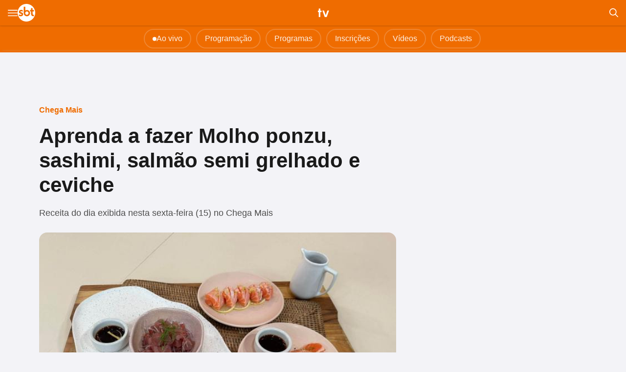

--- FILE ---
content_type: text/html
request_url: https://www.sbt.com.br/variedades/chega-mais/fiquepordentro/271596-aprenda-a-fazer-molho-ponzu-sashimi-salmao-semi-grelhado-e-ceviche
body_size: 1690
content:
<!DOCTYPE html>
<html lang="pt-br">
  <head>
    <!-- Google Tag Manager -->
    <script>
      (function(w, d, s, l, i) {
        w[l] = w[l] || [];
        w[l].push({ "gtm.start": new Date().getTime(), event: "gtm.js" });
        var f = d.getElementsByTagName(s)[0],
          j = d.createElement(s),
          dl = l != "dataLayer" ? "&l=" + l : "";
        j.async = true;
        j.src = "https://www.googletagmanager.com/gtm.js?id=" + i + dl;
        f.parentNode.insertBefore(j, f);
      })(window, document, "script", "dataLayer", "GTM-WLGXMW");
    </script>
    <!-- End Google Tag Manager -->

    <!-- Google Analytics (gtag.js) -->
    <script
      async
      src="https://www.googletagmanager.com/gtag/js?id=UA-5650410-1"
    ></script>
    <script>
      window.dataLayer = window.dataLayer || [];
      function gtag() {
        dataLayer.push(arguments);
      }
      gtag("js", new Date());

      // Não configurar aqui - será feito via Angular para evitar duplicidades
      // gtag('config', 'UA-5650410-1');
    </script>
    <!-- End Google Analytics -->
    <meta charset="utf-8" data-noremove="true " />
    <title>Sistema Brasileiro de Televisão - SBT</title>
    <base href="/" />
    <link rel="apple-touch-icon" href="/assets/images/logo-sbt-192x192.png" />
    <meta
      http-equiv="X-UA-Compatible"
      content="IE=edge,chrome=1"
      data-noremove="true"
    />
    <meta
      name="viewport"
      content="width=device-width, initial-scale=1, maximum-scale=1.0, user-scalable=0"
      data-noremove="true"
    />
    <link
      rel="icon"
      sizes="8x8"
      type="image/png"
      href="/assets/images/favicon-8x8.png"
    />
    <link
      rel="icon"
      sizes="16x16"
      type="image/png"
      href="/assets/images/favicon-16x16.png"
    />
    <link
      rel="icon"
      sizes="32x32"
      type="image/png"
      href="/assets/images/favicon-32x32.png"
    />
    <link
      rel="icon"
      sizes="48x48"
      type="image/png"
      href="/assets/images/favicon-48x48.png"
    />
    <link
      rel="icon"
      sizes="64x64"
      type="image/png"
      href="/assets/images/favicon-64x64.png"
    />
    <link rel="shortcut icon" type="image/x-icon" href="/favicon.ico" />
    <script>
      if (
        location.protocol != "https:" &&
        location.origin.indexOf("www.sbt.com.br") > 0
      ) {
        location.href =
          "https:" +
          window.location.href.substring(window.location.protocol.length);
      }
    </script>
    <script>
      var googletag = googletag || {};
      googletag.cmd = googletag.cmd || [];
    </script>
    <script
      async
      src="https://securepubads.g.doubleclick.net/tag/js/gpt.js"
    ></script>
    <script id="navegg">
      (function(n, v, g) {
        o = "Navegg";
        if (!n[o]) {
          a = v.createElement("script");
          a.src = g;
          b = document.getElementsByTagName("script")[0];
          b.parentNode.insertBefore(a, b);
          n[o] =
            n[o] ||
            function(parms) {
              n[o].q = n[o].q || [];
              n[o].q.push([this, parms]);
            };
        }
      })(window, document, "https://tag.navdmp.com/universal.min.js");
      window.naveggReady = window.naveggReady || [];
      if (Navegg) {
        window.nvg72620 = new Navegg({
          acc: 72620
        });
      }
    </script>
    <link rel="manifest" href="manifest.webmanifest" />
    <meta name="theme-color" content="#2D2F2F" />
    <link rel="preconnect" href="https://fonts.googleapis.com" />
    <link rel="preconnect" href="https://fonts.gstatic.com" />
    <link
      rel="preload"
      as="style"
      href="https://fonts.googleapis.com/css2?family=Poppins:wght@400;500;600;700&display=swap"
    />
    <link
      rel="stylesheet"
      href="https://fonts.googleapis.com/css2?family=Poppins:wght@400;500;600;700&display=swap"
    />
  <link rel="stylesheet" href="styles.6841b2ad39788d06cac2.css"></head>
  <body>
    <!-- Google Tag Manager (noscript) -->
    <noscript
      ><iframe
        src="https://www.googletagmanager.com/ns.html?id=GTM-WLGXMW"
        height="0"
        width="0"
        style="display:none;visibility:hidden"
      ></iframe
    ></noscript>
    <!-- End Google Tag Manager (noscript) -->
    <app-root></app-root>
    <script>
      var _comscore = _comscore || [];
      _comscore.push({
        c1: "2",
        c2: "17692091",
        options: {
          enableFirstPartyCookie: true,
          bypassUserConsentRequirementFor1PCookie: true
        }
      });
    </script>
    <noscript>
      <img
        src="https://sb.scorecardresearch.com/p?c1=2&c2=17692091&cv=4.4.0&cj=1"
        alt="tag score"
      />
    </noscript>
    <script>
      bot_id = "449";
      bot_token = "efdgdfg4456fjj";
      bot_server_type = "production";
    </script>
    <script
      id="chatscript_iframe"
      src="https://bot-server.s3.amazonaws.com/js/inbot-iframe.js?v=16122022143500"
      allow="microphone"
      async
    ></script>
  <script src="runtime-es2015.1ba4a037cb7be9a78072.js" type="module"></script><script src="runtime-es5.1ba4a037cb7be9a78072.js" nomodule defer></script><script src="polyfills-es5.8eff02ca0d68838783e9.js" nomodule defer></script><script src="polyfills-es2015.d49c0dd570f65a2bbb95.js" type="module"></script><script src="scripts.f76428fde5c0232a0057.js" defer></script><script src="vendor-es2015.3b973df41c2a9256ce9e.js" type="module"></script><script src="vendor-es5.3b973df41c2a9256ce9e.js" nomodule defer></script><script src="main-es2015.fd1c7ae481bba2cc087e.js" type="module"></script><script src="main-es5.fd1c7ae481bba2cc087e.js" nomodule defer></script></body>
</html>


--- FILE ---
content_type: text/html; charset=utf-8
request_url: https://tv.sbt.com.br/programas/variedades/chega-mais/noticia/271596-aprenda-a-fazer-molho-ponzu-sashimi-salmao-semi-grelhado-e-ceviche
body_size: 93703
content:
<!DOCTYPE html><html lang="pt" class="__className_6a21cc __className_c89120"><head><meta charSet="utf-8"/><meta name="viewport" content="width=device-width, initial-scale=1, maximum-scale=5"/><link rel="preload" as="image" imageSrcSet="/_next/image?url=https%3A%2F%2Fstatic.sbt.com.br%2Fnoticias%2Fimages%2F271596.jpg&amp;w=750&amp;q=90 1x, /_next/image?url=https%3A%2F%2Fstatic.sbt.com.br%2Fnoticias%2Fimages%2F271596.jpg&amp;w=1920&amp;q=90 2x" fetchPriority="high"/><link rel="stylesheet" href="/_next/static/css/7cb52581d60f124e.css" data-precedence="next"/><link rel="stylesheet" href="/_next/static/css/a2dcc917b1aa42fd.css" data-precedence="next"/><link rel="stylesheet" href="/_next/static/css/559a5a6e3c678527.css" data-precedence="next"/><link rel="stylesheet" href="/_next/static/css/4ed385bd953d238b.css" data-precedence="next"/><link rel="stylesheet" href="/_next/static/css/2bca39acf17b6de1.css" data-precedence="next"/><link rel="preload" as="script" fetchPriority="low" href="/_next/static/chunks/webpack-1ce3c4443f871c87.js"/><script src="/_next/static/chunks/fd9d1056-bb00b3b5349d33c2.js" async=""></script><script src="/_next/static/chunks/7023-7549300bddfb7174.js" async=""></script><script src="/_next/static/chunks/main-app-5e7844a693061207.js" async=""></script><script src="/_next/static/chunks/ee560e2c-236fdf57f0461e56.js" async=""></script><script src="/_next/static/chunks/231-fa4680facc2ff9b9.js" async=""></script><script src="/_next/static/chunks/8173-0e029b5789b42062.js" async=""></script><script src="/_next/static/chunks/8421-13b49b7b56326ca5.js" async=""></script><script src="/_next/static/chunks/4398-1dca5d9b9538454d.js" async=""></script><script src="/_next/static/chunks/173-2d1199d0af1a1c73.js" async=""></script><script src="/_next/static/chunks/4620-91051425c3b67c52.js" async=""></script><script src="/_next/static/chunks/4984-d340c5883070ef56.js" async=""></script><script src="/_next/static/chunks/7924-5b918dc1161f9ed4.js" async=""></script><script src="/_next/static/chunks/2474-360fc01e5bd2e791.js" async=""></script><script src="/_next/static/chunks/7462-0f47bb34a6a8eb4f.js" async=""></script><script src="/_next/static/chunks/2929-ea2ba57108f1bede.js" async=""></script><script src="/_next/static/chunks/app/programas/%5Bcategory%5D/%5Bprogram%5D/noticia/%5Bslug%5D/page-1d209cfcd0f3e230.js" async=""></script><script async="" src="https://platform.instagram.com/en_US/embeds.js"></script><link rel="preload" href="//imasdk.googleapis.com/js/sdkloader/ima3.js" as="script"/><link rel="preload" href="https://www.youtube.com/iframe_api?ima=1" as="script"/><link rel="dns-prefetch" href="//adservice.google.com"/><link rel="preconnect" href="//adservice.google.com"/><link rel="dns-prefetch" href="https://www.googletagmanager.com/"/><title>SBT TV | Aprenda a fazer Molho ponzu, sashimi, salmão semi grelhado e ceviche</title><meta name="description" content="Molho ponzu (molho cítrico japonês)


Ingredientes
200ml de suco de laranja;
300ml de suco de limão;
500ml de molho shoyu;
5g de gengibre"/><meta name="keywords" content="Chega, Mais, receitas, programa, comida, japonesa, asiática"/><meta name="creator" content="SBT"/><meta name="robots" content="index, follow, max-image-preview:large"/><meta name="googlebot" content="index, follow, max-video-preview:-1, max-image-preview:large, max-snippet:-1"/><link rel="canonical" href="https://tv.sbt.com.br/programas/variedades/chega-mais/noticia/271596-aprenda-a-fazer-molho-ponzu-sashimi-salmao-semi-grelhado-e-ceviche"/><meta property="og:title" content="SBT TV | Aprenda a fazer Molho ponzu, sashimi, salmão semi grelhado e ceviche"/><meta property="og:description" content="Receita do dia exibida nesta sexta-feira (15) no Chega Mais"/><meta property="og:url" content="https://tv.sbt.com.br/programas/variedades/chega-mais/noticia/271596-aprenda-a-fazer-molho-ponzu-sashimi-salmao-semi-grelhado-e-ceviche"/><meta property="og:site_name" content="SBT TV"/><meta property="og:locale" content="pt_BR"/><meta property="og:image" content="https://static.sbt.com.br/noticias/images/271596.jpg"/><meta property="og:image:width" content="640"/><meta property="og:image:height" content="440"/><meta property="og:type" content="article"/><meta property="article:author" content="Redação"/><meta name="twitter:card" content="summary_large_image"/><meta name="twitter:site" content="@SBTonline"/><meta name="twitter:creator" content="@SBTonline"/><meta name="twitter:creator:id" content="20600456"/><meta name="twitter:title" content="SBT TV | Aprenda a fazer Molho ponzu, sashimi, salmão semi grelhado e ceviche"/><meta name="twitter:description" content="Receita do dia exibida nesta sexta-feira (15) no Chega Mais"/><meta name="twitter:image" content="https://static.sbt.com.br/noticias/images/271596.jpg"/><meta name="twitter:image:width" content="640"/><meta name="twitter:image:height" content="440"/><meta name="next-size-adjust"/><!--$!--><template data-dgst="BAILOUT_TO_CLIENT_SIDE_RENDERING"></template><!--/$--><script>(self.__next_s=self.__next_s||[]).push(["//imasdk.googleapis.com/js/sdkloader/ima3.js",{}])</script><script>(self.__next_s=self.__next_s||[]).push(["https://www.youtube.com/iframe_api?ima=1",{}])</script><script src="/_next/static/chunks/polyfills-78c92fac7aa8fdd8.js" noModule=""></script></head><body class=""><noscript><iframe title="GoogleTagManager" src="https://www.googletagmanager.com/ns.html?id=GTM-WLGXMW" height="0" width="0" style="display:none;visibility:hidden"></iframe></noscript><div id="first-sidebar" class="sidebar_sidebar__lsvlU" data-state="closed"><nav class="sidebar_main"><a href="https://conta.sbt.com.br/sbt/signin?origin=SBTTV&amp;redirect=https://tv.sbt.com.br/sso"><div class="styles_NotLogged__UEBsB"><div style="width:24px;height:24px;cursor:pointer" class="sso_emmit" data-type="icon-signin"><svg xmlns="http://www.w3.org/2000/svg" width="24" height="24" viewBox="0 0 22 22" fill="none"><path d="M3.905 17.1875C5.06 16.3808 6.20583 15.7621 7.3425 15.3313C8.47917 14.9004 9.69833 14.685 11 14.685C12.3017 14.685 13.5254 14.9004 14.6713 15.3313C15.8171 15.7621 16.9675 16.3808 18.1225 17.1875C18.9292 16.1975 19.5021 15.1983 19.8412 14.19C20.1804 13.1817 20.35 12.1183 20.35 11C20.35 8.34167 19.4562 6.11875 17.6688 4.33125C15.8813 2.54375 13.6583 1.65 11 1.65C8.34167 1.65 6.11875 2.54375 4.33125 4.33125C2.54375 6.11875 1.65 8.34167 1.65 11C1.65 12.1183 1.82417 13.1817 2.1725 14.19C2.52083 15.1983 3.09833 16.1975 3.905 17.1875ZM10.9949 11.825C9.93496 11.825 9.04292 11.4612 8.31875 10.7336C7.59458 10.0061 7.2325 9.11231 7.2325 8.05238C7.2325 6.99246 7.59629 6.10042 8.32386 5.37625C9.05144 4.65208 9.94519 4.29 11.0051 4.29C12.065 4.29 12.9571 4.65379 13.6812 5.38137C14.4054 6.10894 14.7675 7.00269 14.7675 8.06262C14.7675 9.12254 14.4037 10.0146 13.6761 10.7387C12.9486 11.4629 12.0548 11.825 10.9949 11.825ZM11.0129 22C9.50096 22 8.07583 21.7113 6.7375 21.1337C5.39917 20.5562 4.23042 19.7679 3.23125 18.7687C2.23208 17.7696 1.44375 16.603 0.86625 15.2689C0.28875 13.9349 0 12.5095 0 10.9927C0 9.47589 0.28875 8.05292 0.86625 6.72375C1.44375 5.39458 2.23208 4.23042 3.23125 3.23125C4.23042 2.23208 5.39702 1.44375 6.73106 0.86625C8.06511 0.28875 9.49052 0 11.0073 0C12.5241 0 13.9471 0.28875 15.2762 0.86625C16.6054 1.44375 17.7696 2.23208 18.7687 3.23125C19.7679 4.23042 20.5562 5.39488 21.1337 6.72463C21.7113 8.05438 22 9.47522 22 10.9871C22 12.499 21.7113 13.9242 21.1337 15.2625C20.5562 16.6008 19.7679 17.7696 18.7687 18.7687C17.7696 19.7679 16.6051 20.5562 15.2754 21.1337C13.9456 21.7113 12.5248 22 11.0129 22ZM11 20.35C12.0083 20.35 12.9937 20.2033 13.9563 19.91C14.9187 19.6167 15.8675 19.1033 16.8025 18.37C15.8675 17.71 14.9142 17.2058 13.9425 16.8575C12.9708 16.5092 11.99 16.335 11 16.335C10.01 16.335 9.02917 16.5092 8.0575 16.8575C7.08583 17.2058 6.1325 17.71 5.1975 18.37C6.1325 19.1033 7.08125 19.6167 8.04375 19.91C9.00625 20.2033 9.99167 20.35 11 20.35ZM11 10.175C11.6233 10.175 12.1321 9.97792 12.5262 9.58375C12.9204 9.18958 13.1175 8.68083 13.1175 8.0575C13.1175 7.43417 12.9204 6.92542 12.5262 6.53125C12.1321 6.13708 11.6233 5.94 11 5.94C10.3767 5.94 9.86792 6.13708 9.47375 6.53125C9.07958 6.92542 8.8825 7.43417 8.8825 8.0575C8.8825 8.68083 9.07958 9.18958 9.47375 9.58375C9.86792 9.97792 10.3767 10.175 11 10.175Z" fill="#000"></path></svg></div><div class="styles_textArea__AeLEZ"><span class="styles_textBold__h53aB">Acessar sua conta SBT</span><span class="styles_text__5EwKm">ou cadastre-se grátis</span></div></div></a><a rel="nofollow" target="_blank" href="https://www.sbt.com.br/ao-vivo"><span class="sidebar_nav_voltar" style="border-top:1px solid #E3E3E3"><svg width="8" height="9" viewBox="0 0 8 9" fill="none" xmlns="http://www.w3.org/2000/svg"><circle cx="4" cy="4.5" r="4" fill="#1C1C1C"></circle></svg> Ao vivo</span></a><a rel="follow" href="/programacao"><span class="sidebar_nav">Programação</span></a><a rel="follow" href="/programas"><span class="sidebar_nav">Programas</span></a><a rel="follow" href="/inscricoes"><span class="sidebar_nav">Inscrições</span></a><a rel="follow" href="/videos"><span class="sidebar_nav">Vídeos</span></a><a rel="follow" href="/podcasts"><span class="sidebar_nav">Podcasts</span></a><a rel="nofollow" href="https://www.sbt.com.br"><span class="sidebar_nav_voltar" style="border-top:1px solid #E3E3E3"><div style="width:28px;height:28px"><svg xmlns="http://www.w3.org/2000/svg" width="28" height="28" viewBox="0 0 500 500" fill="none"><g clip-path="url(#clip0_3725_19333)"><path fill-rule="evenodd" clip-rule="evenodd" d="M284.363 219.582H286.294V302.818H284.363L283.591 302.046V220.354L284.363 219.582Z" fill="url(#paint0_linear_3725_19333)"></path><path fill-rule="evenodd" clip-rule="evenodd" d="M307.529 247.005L315.251 241.019L324.904 259.365L320.078 279.644L307.529 275.395L292.852 259.401L306.757 247.005H307.529Z" fill="url(#paint1_linear_3725_19333)"></path><path fill-rule="evenodd" clip-rule="evenodd" d="M305.598 241.791H307.529V280.609H305.598L279.086 258.619L304.826 242.564L305.598 241.791Z" fill="url(#paint2_linear_3725_19333)"></path><path fill-rule="evenodd" clip-rule="evenodd" d="M303.668 237.929H305.598V284.472H303.668L302.896 283.699V238.701L303.668 237.929Z" fill="url(#paint3_linear_3725_19333)"></path><path fill-rule="evenodd" clip-rule="evenodd" d="M301.737 234.646H303.668V287.562H301.737L275.122 260.421L300.965 235.418L301.737 234.646Z" fill="url(#paint4_linear_3725_19333)"></path><path fill-rule="evenodd" clip-rule="evenodd" d="M299.807 232.135H301.738V290.265H299.807L299.035 289.493V232.907L299.807 232.135Z" fill="url(#paint5_linear_3725_19333)"></path><path fill-rule="evenodd" clip-rule="evenodd" d="M297.876 229.817H299.806V292.583H297.876L269.819 258.851L297.104 230.59L297.876 229.817Z" fill="url(#paint6_linear_3725_19333)"></path><path fill-rule="evenodd" clip-rule="evenodd" d="M295.945 227.693H297.876V294.514H295.945L275.508 264.284L295.173 228.466L295.945 227.693Z" fill="url(#paint7_linear_3725_19333)"></path><path fill-rule="evenodd" clip-rule="evenodd" d="M294.015 225.955H295.946V296.252H294.015L264.414 257.061L293.243 226.727L294.015 225.955Z" fill="url(#paint8_linear_3725_19333)"></path><path fill-rule="evenodd" clip-rule="evenodd" d="M292.085 224.41H294.015V297.797H292.085L263.204 294.244L263.719 225.08L292.085 224.41Z" fill="url(#paint9_linear_3725_19333)"></path><path fill-rule="evenodd" clip-rule="evenodd" d="M290.154 222.865H292.085V299.342H290.154L270.129 298.569L269.717 226.019L290.154 222.865Z" fill="url(#paint10_linear_3725_19333)"></path><path fill-rule="evenodd" clip-rule="evenodd" d="M288.223 221.706H290.154V300.501H288.223L279.639 295.827L265.431 221.552L288.223 221.706Z" fill="url(#paint11_linear_3725_19333)"></path><path fill-rule="evenodd" clip-rule="evenodd" d="M286.293 220.548H288.224V301.66H286.293L263.591 285.643V219.157L286.293 220.548Z" fill="url(#paint12_linear_3725_19333)"></path><path fill-rule="evenodd" clip-rule="evenodd" d="M284.363 219.582H286.293V302.818H284.363L268.764 304.003L266.19 217.779L284.363 219.582Z" fill="url(#paint13_linear_3725_19333)"></path><path fill-rule="evenodd" clip-rule="evenodd" d="M282.432 218.616H284.363V303.784H282.432L264.672 277.158L279.601 224.333L282.432 218.616Z" fill="url(#paint14_linear_3725_19333)"></path><path fill-rule="evenodd" clip-rule="evenodd" d="M280.502 217.844H282.432V304.557H280.502L265.418 309.964L264.903 213.158L280.502 217.844Z" fill="url(#paint15_linear_3725_19333)"></path><path fill-rule="evenodd" clip-rule="evenodd" d="M278.571 217.071H280.502V305.136H278.571L257.722 310.543L258.237 210.428L278.571 217.071Z" fill="url(#paint16_linear_3725_19333)"></path><path fill-rule="evenodd" clip-rule="evenodd" d="M276.641 216.492H278.571V305.908H276.641L267.838 302.046L256.615 216.544L276.641 216.492Z" fill="url(#paint17_linear_3725_19333)"></path><path fill-rule="evenodd" clip-rule="evenodd" d="M274.71 215.913H276.641V306.488H274.71L256.126 310.35L258.288 212.359L274.71 215.913Z" fill="url(#paint18_linear_3725_19333)"></path><path fill-rule="evenodd" clip-rule="evenodd" d="M272.78 215.526H274.711V306.874H272.78L252.24 310.736L252.137 213.312L272.78 215.526Z" fill="url(#paint19_linear_3725_19333)"></path><path fill-rule="evenodd" clip-rule="evenodd" d="M248.383 0.00244141C226.525 0.140996 205.332 3.0873 185.147 8.49393L187.054 14.6435L224.083 37.7825L249.807 0.00244141C249.332 0.00284301 248.858 0.00244141 248.383 0.00244141Z" fill="#BEDC7F"></path><path fill-rule="evenodd" clip-rule="evenodd" d="M185.153 8.49414C163.87 14.1945 143.709 22.6366 125.066 33.4132L128.867 39.7922L176.032 57.1737L185.859 10.7394L185.153 8.49414Z" fill="#C6E187"></path><path fill-rule="evenodd" clip-rule="evenodd" d="M125.072 33.4072C106.038 44.4094 88.5846 57.8437 73.1475 73.2933L78.8846 79.8596L118.014 81.6157L127.298 39.1465L125.072 33.4072Z" fill="#ACD9A3"></path><path fill-rule="evenodd" clip-rule="evenodd" d="M73.1845 73.2632C57.8011 88.6533 44.4143 106.042 33.4463 125.002L45.6146 132.673L81.2926 123.107L75.5614 76.287L73.1845 73.2632Z" fill="#A0D6CA"></path><path fill-rule="evenodd" clip-rule="evenodd" d="M33.452 124.996C22.632 143.699 14.1662 163.931 8.45801 185.293L21.4889 190.332L56.1897 170.29L35.9737 126.818L33.452 124.996Z" fill="#A0D6DF"></path><path fill-rule="evenodd" clip-rule="evenodd" d="M8.45808 185.281C2.94105 205.923 5.35475e-05 227.619 5.35475e-05 250.001C5.35475e-05 250.097 -6.69344e-05 250.194 5.35475e-05 250.291H26.641L16.9885 188.878L8.45808 185.281Z" fill="#96C7EA"></path><path fill-rule="evenodd" clip-rule="evenodd" d="M4.02991 250.267L0 250.292C0.025502 272.643 2.98485 294.303 8.51232 314.915L23.0574 312.676L32.5592 260.647L4.02991 250.267Z" fill="#8095CB"></path><path fill-rule="evenodd" clip-rule="evenodd" d="M10.3099 314.312L8.5 314.873C14.2424 336.302 22.7648 356.596 33.6508 375.345L45.5836 368.561L49.4869 326.877L10.3099 314.312Z" fill="#7578B5"></path><path fill-rule="evenodd" clip-rule="evenodd" d="M82.1129 367.433L34.8819 374.669L33.6211 375.297C44.6258 394.26 58.0496 411.643 73.4739 427.024L84.2787 415.399L82.1129 367.433Z" fill="#7D68AD"></path><path fill-rule="evenodd" clip-rule="evenodd" d="M127.22 409.812L75.6754 424.779L73.4492 427.006C88.8448 442.361 106.235 455.719 125.193 466.662L130.839 457.537L127.22 409.812Z" fill="#9B62A8"></path><path fill-rule="evenodd" clip-rule="evenodd" d="M176.834 436.462L126.641 464.272L125.205 466.668C143.928 477.475 164.182 485.924 185.563 491.612L187.946 483.971L176.834 436.462Z" fill="#AF66AB"></path><path fill-rule="evenodd" clip-rule="evenodd" d="M231.727 460.295L187.138 486.198L185.533 491.605C206.1 497.079 227.71 500 250 500C250.129 500 250.257 500 250.386 500L231.727 460.295Z" fill="#BD629A"></path><path fill-rule="evenodd" clip-rule="evenodd" d="M279.777 457.562L250.289 495.8L250.386 500C272.751 499.966 294.428 496.991 315.052 491.449L314.159 488.968L279.777 457.562Z" fill="#D97170"></path><path fill-rule="evenodd" clip-rule="evenodd" d="M330.013 441.997L313.628 487.061L315.052 491.448C336.418 485.706 356.651 477.199 375.35 466.342L375.06 465.66L330.013 441.997Z" fill="#E77C57"></path><path fill-rule="evenodd" clip-rule="evenodd" d="M374.614 415.605L374.131 464.369L375.356 466.336C394.28 455.347 411.635 441.951 426.99 426.559L426.502 425.847L374.614 415.605Z" fill="#E98163"></path><path fill-rule="evenodd" clip-rule="evenodd" d="M457.336 370.994L414.865 384.513L426.955 426.517L426.991 426.559C442.382 411.131 455.77 393.705 466.729 374.699L457.336 370.994Z" fill="#E98163"></path><path fill-rule="evenodd" clip-rule="evenodd" d="M491.584 314.541L462.561 316.086L447.545 352.279L466.723 374.705C477.487 356.039 485.906 335.848 491.584 314.541Z" fill="#EE9F6D"></path><path fill-rule="evenodd" clip-rule="evenodd" d="M500 249.711L470.656 258.402V295.096L491.584 314.541C497.071 293.951 500 272.32 500 250.001C500 249.905 500 249.808 500 249.711Z" fill="#F4C270"></path><path fill-rule="evenodd" clip-rule="evenodd" d="M491.499 185.118L463.803 198.148L470.077 235.228L500 249.711C499.974 227.374 497.021 205.72 491.499 185.118Z" fill="#F5C976"></path><path fill-rule="evenodd" clip-rule="evenodd" d="M466.458 124.839L445.367 133.451L453.668 182.118L491.494 185.118C485.771 163.761 477.292 143.535 466.458 124.839Z" fill="#F4E380"></path><path fill-rule="evenodd" clip-rule="evenodd" d="M426.496 72.9434L409.459 108.11L447.405 130.639L466.457 124.839C455.431 105.812 441.969 88.3681 426.496 72.9434Z" fill="#F0ED81"></path><path fill-rule="evenodd" clip-rule="evenodd" d="M374.903 33.395L362.91 61.404L407.408 87.4879L426.496 72.9492C411.14 57.6416 393.802 44.322 374.903 33.4009V33.395Z" fill="#EBF07F"></path><path fill-rule="evenodd" clip-rule="evenodd" d="M314.479 8.39746L310.353 27.6738L345.439 54.1679L374.898 33.3949C356.157 22.5658 335.885 14.0955 314.479 8.39746Z" fill="#E4EF84"></path><path fill-rule="evenodd" clip-rule="evenodd" d="M249.807 0.00253065L252.883 23.8533L296.772 32.7973L314.478 8.39744C293.908 2.92194 272.295 0.00253065 250 0.00253065C249.935 0.00253065 249.871 0.00232985 249.807 0.00253065Z" fill="#D4E57A"></path><path fill-rule="evenodd" clip-rule="evenodd" d="M160.039 33.6039C165.275 24.9772 173.658 15.2627 185.161 8.49121C197.709 8.77956 209.891 12.618 219.305 17.5744L225.483 59.4823L183.012 67.207L160.039 33.6039Z" fill="#B7D458"></path><path fill-rule="evenodd" clip-rule="evenodd" d="M107.143 64.1177C110.048 53.8936 116.472 41.7741 125.083 33.3982C136.594 30.8054 149.579 30.8665 160.038 33.6041L169.498 69.1388L142.471 96.1761L107.143 64.1177Z" fill="#A3D26D"></path><path fill-rule="evenodd" clip-rule="evenodd" d="M63.8994 107.57C64.0661 97.6584 66.8495 83.9936 73.1666 73.2818C82.9381 68.0984 94.7986 64.6221 107.143 64.1177L132.818 101.97L105.791 129.007L63.8994 107.57Z" fill="#85CB91"></path><path fill-rule="evenodd" clip-rule="evenodd" d="M33.3978 160.487C30.7748 150.244 30.402 136.771 33.4596 124.974C41.5671 117.508 51.9102 110.982 63.8997 107.57L98.0696 144.457L59.4596 167.632L33.3978 160.487Z" fill="#7CC8BD"></path><path fill-rule="evenodd" clip-rule="evenodd" d="M17.5673 219.775C12.0952 208.494 8.4768 197.04 8.4668 185.249C15.2025 175.443 21.7053 167.906 33.3975 160.486L71.0422 186.944L51.7372 221.706L17.5673 219.775Z" fill="#77C7D9"></path><path fill-rule="evenodd" clip-rule="evenodd" d="M17.7606 280.995C9.69188 272.637 2.57777 260.706 0 250.289C3.59355 238.174 9.87319 227.908 17.5676 219.775L51.7375 229.431L59.4595 268.056L17.7606 280.995Z" fill="#6A9ED6"></path><path fill-rule="evenodd" clip-rule="evenodd" d="M33.5905 340.091C23.5749 333.798 14.358 324.822 8.5 314.871C8.82956 302.511 12.772 289.495 17.7603 280.995L55.5982 279.644L63.3201 329.856L33.5905 340.091Z" fill="#5E6CB6"></path><path fill-rule="evenodd" clip-rule="evenodd" d="M64.2852 393.007C52.5623 389.624 41.4154 382.815 33.6286 375.315C30.3791 361.61 31.3642 348.964 33.5904 340.091L80.6946 337.581L94.2081 372.343L64.2852 393.007Z" fill="#5C51A6"></path><path fill-rule="evenodd" clip-rule="evenodd" d="M107.528 436.267C96.1782 435.946 82.6225 432.288 73.4437 426.997C67.2649 415.522 64.6579 404.675 64.2852 393.007L96.1384 374.274L132.818 393.587L107.528 436.267Z" fill="#71459E"></path><path fill-rule="evenodd" clip-rule="evenodd" d="M160.618 466.78C149.75 469.063 137.797 469.7 125.202 466.67C116.325 457.052 111.143 447.474 107.529 436.267L128.958 399.381L175.29 430.281L160.618 466.78Z" fill="#94449B"></path><path fill-rule="evenodd" clip-rule="evenodd" d="M219.691 482.423C209.595 487.833 198.444 491.302 185.521 491.602C173.869 484.154 167.361 476.989 160.618 466.78L175.29 430.28L225.483 449.592L219.691 482.423Z" fill="#AC429A"></path><path fill-rule="evenodd" clip-rule="evenodd" d="M280.888 482.424C272.172 490.652 260.913 497.144 250.386 499.998C238.891 496.952 228.061 490.153 219.691 482.424L229.344 438.005L273.745 447.662L280.888 482.424Z" fill="#BB4574"></path><path fill-rule="evenodd" clip-rule="evenodd" d="M339.961 466.587C333.759 476.889 324.311 485.91 315.053 491.45C302.84 491.29 291.387 487.87 280.888 482.424L275.676 441.867L325.869 434.143L339.961 466.587Z" fill="#D64C45"></path><path fill-rule="evenodd" clip-rule="evenodd" d="M393.05 435.881C389.233 447.676 383.453 457.88 375.346 466.352C364 469.204 351.824 469.211 339.962 466.587L322.008 426.417L366.409 409.036L393.05 435.881Z" fill="#E2553B"></path><path fill-rule="evenodd" clip-rule="evenodd" d="M436.293 392.428C435.833 405.008 432.383 417.579 426.991 426.563C416.537 432.558 404.228 435.389 393.05 435.881L366.409 393.587L406.95 372.343L436.293 392.428Z" fill="#E45943"></path><path fill-rule="evenodd" clip-rule="evenodd" d="M466.795 339.512C469.603 350.994 469.377 363.743 466.725 374.701C457.978 383.204 446.861 389.256 436.293 392.428L403.089 360.755L437.838 325.993L466.795 339.512Z" fill="#E46844"></path><path fill-rule="evenodd" clip-rule="evenodd" d="M482.625 280.417C488.516 292.097 491.463 303.17 491.588 314.539C485.33 324.683 477.159 332.71 466.795 339.512L433.977 322.131L435.907 283.506L482.625 280.417Z" fill="#EB8E4B"></path><path fill-rule="evenodd" clip-rule="evenodd" d="M482.433 219.196C490.778 228.03 496.972 238.653 500 249.709C496.82 261.907 489.801 272.029 482.626 280.416L437.838 268.056L445.56 229.431L482.433 219.196Z" fill="#EFAA4C"></path><path fill-rule="evenodd" clip-rule="evenodd" d="M466.602 160.1C475.217 165.125 486.601 176.012 491.499 185.123C491.005 199.078 487.68 208.482 482.432 219.196L453.281 221.706L445.56 171.494L466.602 160.1Z" fill="#F4BA53"></path><path fill-rule="evenodd" clip-rule="evenodd" d="M435.907 106.991C447.517 110.918 457.165 116.029 466.462 124.843C469.501 137.659 468.875 149.664 466.602 160.1L433.976 165.701L406.949 150.251L435.907 106.991Z" fill="#F0D856"></path><path fill-rule="evenodd" clip-rule="evenodd" d="M392.664 63.9241C403.822 63.8639 416.07 67.2697 426.5 72.9456C432.612 83.709 435.393 95.5998 435.908 106.991L399.228 123.213L372.201 103.9L392.664 63.9241Z" fill="#EAE256"></path><path fill-rule="evenodd" clip-rule="evenodd" d="M339.575 33.2175C350.94 30.7111 362.987 30.5036 374.903 33.3925C383.537 42.7333 389.382 53.1088 392.664 63.9238L354.826 98.107L329.729 71.0696L339.575 33.2175Z" fill="#E5EA58"></path><path fill-rule="evenodd" clip-rule="evenodd" d="M280.309 17.3812C290.377 12.4476 301.565 8.8134 314.473 8.39111C325.98 15.6046 333.444 23.9046 339.575 33.2175L322.007 62.379L280.502 56.5854L280.309 17.3812Z" fill="#D9E757"></path><path d="M219.305 17.5742C224.929 12.0324 236.684 3.62249 249.807 0C261.438 3.61687 270.285 8.72583 280.309 17.381L266.023 59.4821L225.482 57.551L219.305 17.5742Z" fill="#BFD454"></path><path fill-rule="evenodd" clip-rule="evenodd" d="M160.038 33.604C152.203 45.9261 148.455 60.2521 148.455 74.5461L166.602 104.867L204.246 90.3824L197.297 54.075C186.876 43.8861 174.348 36.66 160.038 33.604Z" fill="#93C753"></path><path fill-rule="evenodd" clip-rule="evenodd" d="M106.371 106.605C102.671 91.0906 102.926 78.3787 107.143 64.1179C120.362 63.8157 136.154 66.9654 148.456 74.5463L167.568 125.145L140.541 144.457L106.371 106.605Z" fill="#7DC56C"></path><path fill-rule="evenodd" clip-rule="evenodd" d="M74.131 148.706C65.9906 133.745 63.4595 121.79 63.8994 107.571C77.659 102.92 94.2332 103.436 106.37 106.605L146.332 154.114L115.444 165.701L74.131 148.706Z" fill="#69C191"></path><path fill-rule="evenodd" clip-rule="evenodd" d="M48.6484 191.772C41.1784 182.696 35.7998 171.632 33.3975 160.487C44.375 153.466 59.4426 148.872 74.131 148.706L98.0692 161.838L96.1387 181.151" fill="#5BBEBD"></path><path fill-rule="evenodd" clip-rule="evenodd" d="M40.5404 246.04C30.2629 238.556 23.3302 230.086 17.5674 219.775C23.9327 212.76 32.5638 206.168 42.0848 202.008L51.7373 237.156L40.5404 246.04Z" fill="#569DC8"></path><path fill-rule="evenodd" clip-rule="evenodd" d="M42.4712 298.763C30.8681 292.879 24.9937 288.475 17.7607 280.995C23.4827 269.279 34.1587 258.477 43.8225 252.22L94.2086 264.194L90.3476 298.956L47.8766 310.543L42.4712 298.763Z" fill="#4D73BB"></path><path fill-rule="evenodd" clip-rule="evenodd" d="M74.5175 351.679C60.9146 351.739 45.8886 347.637 33.5908 340.091C35.1443 332.156 38.61 325.221 38.61 325.221L67.1815 320.2L82.6256 349.168L74.5175 351.679Z" fill="#504EA4"></path><path fill-rule="evenodd" clip-rule="evenodd" d="M106.757 393.587C91.7008 397.918 76.1267 396.436 64.2857 393.007C63.3274 376.327 68.7339 361.841 74.5175 351.679L117.375 324.062L140.541 349.168L106.757 393.587Z" fill="#593C9B"></path><path fill-rule="evenodd" clip-rule="evenodd" d="M148.842 425.838C136.226 433.187 123.338 436.646 107.529 436.267C102.731 420.108 103.447 406.343 106.757 393.587L144.402 356.893L171.429 380.068L148.842 425.838Z" fill="#703296"></path><path fill-rule="evenodd" clip-rule="evenodd" d="M197.683 446.116C187.023 456.703 174.754 463.471 160.617 466.781C152.898 454.762 148.751 440.228 148.841 425.838L173.359 382L206.177 395.518L197.683 446.116Z" fill="#8C3094"></path><path fill-rule="evenodd" clip-rule="evenodd" d="M250.386 453.069C244.166 463.394 234.27 475.046 219.691 482.424C207.883 471.533 201.733 459.816 197.684 446.116L211.969 391.655L244.788 403.243L250.386 453.069Z" fill="#AA3173"></path><path fill-rule="evenodd" clip-rule="evenodd" d="M302.895 445.923C299.142 459.193 293.37 470.661 280.888 482.424C267.56 475.374 256.776 464.533 250.386 453.069L248.648 395.518H294.98L302.895 445.923Z" fill="#BF384D"></path><path fill-rule="evenodd" clip-rule="evenodd" d="M351.737 425.645C351.514 441.129 347.604 454.624 339.961 466.587C324.38 463.028 311.796 455.232 302.895 445.923L291.119 395.518L325.868 380.068L351.737 425.645Z" fill="#D73B39"></path><path fill-rule="evenodd" clip-rule="evenodd" d="M393.63 393.393C397.487 407.286 397.538 422.318 393.051 435.881C377.146 436.222 364.19 432.693 351.738 425.645L325.869 376.205L360.618 353.03L393.63 393.393Z" fill="#E24034"></path><path fill-rule="evenodd" clip-rule="evenodd" d="M425.869 351.293C433.656 364.872 436.735 378.633 436.293 392.428C425.022 396.303 408.531 397.332 393.629 393.394L356.757 353.031L383.784 325.993L425.869 351.293Z" fill="#E44E38"></path><path fill-rule="evenodd" clip-rule="evenodd" d="M446.139 302.432C456.064 312.48 463.271 324.266 466.795 339.512C456.201 347.184 453.515 349.343 425.869 351.293L412.741 345.306L433.977 297.025L446.139 302.432Z" fill="#E36539"></path><path fill-rule="evenodd" clip-rule="evenodd" d="M452.896 249.709C466.068 257.459 476.256 268.329 482.625 280.416C473.146 290.265 462.401 297.53 446.139 302.432L412.741 291.231L418.533 250.675L452.896 249.709Z" fill="#E78139"></path><path fill-rule="evenodd" clip-rule="evenodd" d="M461.003 203.167C470.045 207.533 475.737 212.126 482.432 219.196C474.779 232.285 466.217 241.806 452.895 249.709H415.637L420.463 204.325L461.003 203.167Z" fill="#EEA43D"></path><path fill-rule="evenodd" clip-rule="evenodd" d="M425.483 148.319C442.346 148.59 455.037 152.634 466.602 160.1C466.602 160.1 464.3 168.817 460.819 176.404L387.524 180.214L418.852 144.979L425.483 148.319Z" fill="#EEB63F"></path><path fill-rule="evenodd" clip-rule="evenodd" d="M393.243 106.412C407.653 102.693 421.782 102.799 435.907 106.991C435.907 123.723 431.887 137.956 425.482 148.319H425.096L383.783 122.247L393.243 106.412Z" fill="#E8D141"></path><path fill-rule="evenodd" clip-rule="evenodd" d="M351.352 74.1601C362.175 67.7317 376.545 63.2657 392.664 63.9248C396.889 80.0182 396.626 93.7055 393.243 106.412L358.687 140.595L323.938 123.214L351.352 74.1601Z" fill="#DFDE43"></path><path fill-rule="evenodd" clip-rule="evenodd" d="M302.317 54.0751C312.556 44.689 322.026 37.7041 339.575 33.2178C346.995 45.728 351.122 58.6932 351.351 74.1599L325.869 117.42L287.259 105.832L302.317 54.0751Z" fill="#D6DF45"></path><path fill-rule="evenodd" clip-rule="evenodd" d="M249.807 47.1224C256.097 35.8107 264.98 26.6562 280.309 17.3813C291.581 27.9735 298.792 40.6077 302.316 54.075L283.397 111.626L254.44 98.1076L249.807 47.1224Z" fill="#B9D548"></path><path fill-rule="evenodd" clip-rule="evenodd" d="M197.297 54.0747C201.482 39.4392 208.424 27.5887 219.305 17.5742C234.09 25.9331 243.046 35.4769 249.807 47.1221L244.787 105.832L206.177 101.969L197.297 54.0747Z" fill="#ACCD47"></path><path fill-rule="evenodd" clip-rule="evenodd" d="M229.344 94.631L244.894 57.0867C246.172 54.0907 247.914 50.0735 249.807 47.1221C251.761 50.5018 253.364 54.128 255.234 58.4599L270.27 94.631L258.301 130.938L237.066 125.145L229.344 94.631Z" fill="#A5C941"></path><path fill-rule="evenodd" clip-rule="evenodd" d="M193.243 79.76L195.584 62.2681C195.98 59.381 196.881 55.3494 197.297 54.0747C199.787 56.4586 202.101 59.2512 204.161 61.9436L229.344 94.631L231.274 127.075L208.108 130.938L193.243 79.76Z" fill="#88C045"></path><path fill-rule="evenodd" clip-rule="evenodd" d="M154.633 125.917L149.003 84.0532C148.764 82.2307 148.43 79.0192 148.455 74.5459C152.519 76.8861 155.398 79.0009 159.557 82.0701L175.417 94.3708L189.641 113.666L181.39 143.36L154.633 125.917Z" fill="#6CBC4F"></path><path fill-rule="evenodd" clip-rule="evenodd" d="M125.676 154.886L109.329 115.516C107.842 111.934 106.371 106.605 106.371 106.605C106.371 106.605 115.818 109.434 124.532 113.465L154.634 125.917L167.568 146.388L163.707 169.563L125.676 154.886Z" fill="#5BB967"></path><path fill-rule="evenodd" clip-rule="evenodd" d="M89.961 170.336L78.49 155.346C75.8627 151.727 74.1309 148.706 74.1309 148.706C74.1309 148.706 82.0027 148.893 90.433 150.196L125.675 154.886L141.505 165.701L136.679 180.185L89.961 170.336Z" fill="#41B68F"></path><path fill-rule="evenodd" clip-rule="evenodd" d="M56.5638 302.041L51.6387 306.816L76.8702 325.462L104.602 311.818L93.3882 295.067L56.5638 302.041Z" fill="#504EA4"></path><path fill-rule="evenodd" clip-rule="evenodd" d="M85.5212 277.712L63.0507 295.122C58.6741 298.186 54.2471 302.625 54.2471 302.625C54.2471 302.625 57.1851 303.92 62.3606 304.559L102.074 309.715L112.407 312.198L131.804 280.665L85.5212 277.712Z" fill="#3E4CA4"></path><path fill-rule="evenodd" clip-rule="evenodd" d="M114.672 298.184L107.143 307.839L114.479 312.475L116.409 298.956L114.672 298.184Z" fill="#3B3594"></path><path fill-rule="evenodd" clip-rule="evenodd" d="M125.869 345.499L85.3795 350.918C80.9406 351.592 74.5176 351.679 74.5176 351.679C75.0229 350.627 75.8689 349.361 75.8689 349.361L113.514 325.993L128.958 342.409L125.869 345.499Z" fill="#473597"></path><path fill-rule="evenodd" clip-rule="evenodd" d="M154.826 374.274L115.383 390.769C110.899 392.772 106.757 393.587 106.757 393.587C106.757 393.587 108.511 387.167 110.132 383.774L125.869 345.499L140.541 337.58L167.568 333.718L171.429 354.962L154.826 374.274Z" fill="#56258F"></path><path fill-rule="evenodd" clip-rule="evenodd" d="M190.348 394.745L155.893 421.245C153.22 423.225 148.842 425.838 148.842 425.838C148.901 419.938 149.902 412.342 149.902 412.342L154.826 374.274L165.637 360.755L198.456 353.03L190.348 394.745Z" fill="#681D8C"></path><path fill-rule="evenodd" clip-rule="evenodd" d="M229.73 405.367L204.662 438.125C202.108 441.704 197.684 446.116 197.684 446.116C197.674 446.177 196.039 439.362 195.499 433.828L190.348 394.745L196.525 376.205L225.483 362.687L229.73 405.367Z" fill="#88226E"></path><path fill-rule="evenodd" clip-rule="evenodd" d="M270.656 405.174L255.446 442.181C254.215 445.634 250.386 453.069 250.386 453.069C247.62 448.537 245.353 442.742 245.353 442.742L229.729 405.367L233.204 381.999L254.44 364.618L270.656 405.174Z" fill="#A7264A"></path><path fill-rule="evenodd" clip-rule="evenodd" d="M310.232 394.745L305.196 432.879C305.196 432.879 304.085 441.504 302.896 445.923C299.813 443.169 295.725 437.849 295.725 437.849L270.656 405.174L271.815 368.48L294.981 364.618L310.232 394.745Z" fill="#BD2539"></path><path fill-rule="evenodd" clip-rule="evenodd" d="M345.367 374.081L351.051 415.412C351.589 419.528 351.737 425.645 351.737 425.645C348.35 423.719 343.876 420.473 343.876 420.473L310.231 394.745L301.737 375.24L314.286 349.168L345.367 374.081Z" fill="#D42832"></path><path fill-rule="evenodd" clip-rule="evenodd" d="M374.325 345.112L390.926 384.965C390.926 384.965 392.981 390.118 393.63 393.393C388.832 392.019 382.577 389.483 382.577 389.483L345.367 374.081L325.869 345.306L345.174 322.13L374.325 345.112Z" fill="url(#paint20_linear_3725_19333)"></path><path fill-rule="evenodd" clip-rule="evenodd" d="M374.324 345.112L416.22 350.654C420.955 351.174 425.868 351.292 425.868 351.292C424.641 349.015 422.007 345.112 422.007 345.112L406.949 316.337L389.575 300.887L352.896 310.543L356.757 331.787L374.324 345.112Z" fill="url(#paint21_linear_3725_19333)"></path><path fill-rule="evenodd" clip-rule="evenodd" d="M425.869 286.016L440.192 296.974C443.733 299.852 446.139 302.432 446.139 302.432L436.827 304.267L421.578 304.719L420.457 289.822L425.869 286.016Z" fill="#E25831"></path><path fill-rule="evenodd" clip-rule="evenodd" d="M425.059 237.511L445.191 245.882C448.471 247.277 452.895 249.709 452.895 249.709C449.429 251.728 444.1 254.109 444.1 254.109L424.631 262.212L415.877 250.308L425.059 237.511Z" fill="#E57A31"></path><path fill-rule="evenodd" clip-rule="evenodd" d="M374.04 136.747L387.996 131.948L385.255 161.054L366.128 158.001L374.04 136.747Z" fill="#EAD041"></path><path fill-rule="evenodd" clip-rule="evenodd" d="M345.173 125.724L383.635 109.697C388.115 107.792 393.243 106.412 393.243 106.412C392.068 110.737 389.756 116.693 389.756 116.693L382.202 135.064L374.131 154.499L354.826 165.701L327.799 161.838L345.173 125.724Z" fill="#DDCA33"></path><path fill-rule="evenodd" clip-rule="evenodd" d="M309.846 105.275L343.436 79.3963C343.436 79.3963 347.507 76.3302 351.351 74.1816C351.271 78.8001 350.396 86.0337 350.396 86.0337L345.174 125.746L329.73 145.445L296.911 140.616L309.846 105.275Z" fill="#CDD035"></path><path fill-rule="evenodd" clip-rule="evenodd" d="M270.27 94.631L293.533 64.4012C293.533 64.4012 299.096 56.9341 302.316 54.0747C303.488 58.0044 304.433 65.2777 304.433 65.2777L309.845 105.253L291.119 132.869L267.953 127.075L270.27 94.631Z" fill="#B5CC3B"></path><path fill-rule="evenodd" clip-rule="evenodd" d="M158.88 159.134L154.633 125.917L174.903 134.221L190.733 142.525L183.011 167.632L158.88 159.134Z" fill="#4EB150"></path><path fill-rule="evenodd" clip-rule="evenodd" d="M158.88 159.134L125.676 154.885L133.977 174.777L142.471 190.806L167.568 185.013L158.88 159.134Z" fill="#3EAF68"></path><path fill-rule="evenodd" clip-rule="evenodd" d="M159.266 341.057L154.826 374.274L185.907 361.528L194.594 347.237L175.289 325.993L159.266 341.057Z" fill="#551F8B"></path><path fill-rule="evenodd" clip-rule="evenodd" d="M185.907 361.528L190.347 394.745L216.988 374.467L221.621 354.962L200.386 345.306L185.907 361.528Z" fill="url(#paint22_linear_3725_19333)"></path><path fill-rule="evenodd" clip-rule="evenodd" d="M182.625 337.967L185.907 361.529L207.721 352.258L211.003 338.546L199.42 328.89L182.625 337.967Z" fill="url(#paint23_linear_3725_19333)"></path><path fill-rule="evenodd" clip-rule="evenodd" d="M250.193 378.716L229.73 405.367L216.988 374.467L223.552 349.168L248.648 358.824L250.193 378.716Z" fill="#92284A"></path><path fill-rule="evenodd" clip-rule="evenodd" d="M314.093 138.47L345.174 125.724L340.927 158.941L323.939 170.528L307.529 164.735L314.093 138.47Z" fill="#CAC13A"></path><path fill-rule="evenodd" clip-rule="evenodd" d="M283.205 125.724L309.846 105.253L314.093 138.47L303.763 157.502L277.845 151.395L283.205 125.724Z" fill="#B0C03D"></path><path fill-rule="evenodd" clip-rule="evenodd" d="M249.807 121.282L270.27 94.6313L283.204 125.724L276.641 146.388L250.579 142.526L249.807 121.282Z" fill="#A0C142"></path><path fill-rule="evenodd" clip-rule="evenodd" d="M249.807 121.282L229.344 94.6313L216.227 127.523L219.778 137.807L238.656 144.102L249.807 121.282Z" fill="#80BD46"></path><path fill-rule="evenodd" clip-rule="evenodd" d="M374.131 154.499L381.467 153.534L389.575 159.907L382.819 177.288L361.583 174.391L374.131 154.499Z" fill="#E5B032"></path><path fill-rule="evenodd" clip-rule="evenodd" d="M340.926 158.941L374.131 154.499L366.829 171.886L353.436 188.897L335.726 183.257L335.594 165.495L340.926 158.941Z" fill="url(#paint24_linear_3725_19333)"></path><path fill-rule="evenodd" clip-rule="evenodd" d="M337.645 182.502L352.509 184.434L359.652 188.876L353.861 212.05L329.729 201.429L337.645 182.502Z" fill="#D3A339"></path><path fill-rule="evenodd" clip-rule="evenodd" d="M317.375 162.031L340.927 158.941L337.645 182.502L326.834 190.806L310.425 182.116L317.375 162.031Z" fill="url(#paint25_linear_3725_19333)"></path><path fill-rule="evenodd" clip-rule="evenodd" d="M292.278 147.74L314.093 138.47L317.375 162.031L310.425 171.494L287.259 169.563L292.278 147.74Z" fill="#B1BA3F"></path><path fill-rule="evenodd" clip-rule="evenodd" d="M264.286 140.208L283.205 125.724L292.278 147.74L287.259 159.907L264.093 158.941L264.286 140.208Z" fill="url(#paint26_linear_3725_19333)"></path><path fill-rule="evenodd" clip-rule="evenodd" d="M235.521 140.208L249.807 121.282L264.286 140.208L259.267 157.01L244.788 159.907L235.521 140.208Z" fill="#7AB749"></path><path fill-rule="evenodd" clip-rule="evenodd" d="M250 154.306C258.233 144.817 264.286 140.208 264.286 140.208C270.055 147.122 274.71 157.589 274.71 157.589L264.093 173.425H251.544L250 154.306Z" fill="url(#paint27_linear_3725_19333)"></path><path fill-rule="evenodd" clip-rule="evenodd" d="M235.522 140.208L218.34 127.075L214.865 157.01L229.344 162.804L235.522 140.208Z" fill="#5FB34E"></path><path fill-rule="evenodd" clip-rule="evenodd" d="M235.521 140.208C230.094 146.969 223.552 158.941 223.552 158.941L234.17 172.46L241.892 173.425L250 154.306C245.546 149.035 240.692 144.097 235.521 140.208Z" fill="#64B24E"></path><path fill-rule="evenodd" clip-rule="evenodd" d="M162.162 182.695L158.88 159.134L174.903 161.258L184.942 167.632L177.22 189.841L162.162 182.695Z" fill="#39A757"></path><path fill-rule="evenodd" clip-rule="evenodd" d="M147.105 184.626L162.163 182.695L169.499 190.806L175.29 208.188L140.541 210.119L147.105 184.626Z" fill="#349169"></path><path fill-rule="evenodd" clip-rule="evenodd" d="M167.181 202.394C165.262 197.497 163.355 191.218 162.162 182.695C162.162 182.695 168.609 181.923 174.903 181.923L183.977 192.738L174.324 206.257L167.181 202.394Z" fill="#328D5E"></path><path fill-rule="evenodd" clip-rule="evenodd" d="M84.4798 231.735L84.3916 238.963L110.825 243.327L105.009 218.337L84.4798 231.735Z" fill="#3E70AC"></path><path fill-rule="evenodd" clip-rule="evenodd" d="M94.7873 229.818L85.4486 233.763L75.1396 233.983L79.5452 209.127L94.7873 229.818Z" fill="#569DC8"></path><path fill-rule="evenodd" clip-rule="evenodd" d="M94.7879 229.817L79.3916 218.007L83.9512 198.461L129.504 205.513L132.148 224.552L94.7879 229.817Z" fill="#449AAD"></path><path fill-rule="evenodd" clip-rule="evenodd" d="M125.868 216.878L94.7871 229.817L110.424 241.598L114.478 251.641L133.783 249.709L147.297 232.328L125.868 216.878Z" fill="#377097"></path><path fill-rule="evenodd" clip-rule="evenodd" d="M140.155 235.611L125.869 216.878L132.803 213.893L147.684 207.802L165.637 219.775L159.846 237.156L140.155 235.611Z" fill="#317178"></path><path fill-rule="evenodd" clip-rule="evenodd" d="M140.155 235.611L125.606 246.973L144.889 263.521L160.029 250.432L140.155 235.611Z" fill="#345387"></path><path fill-rule="evenodd" clip-rule="evenodd" d="M140.154 235.611C144.473 241.242 149.925 246.39 154.247 250.096L173.359 248.744L179.15 233.294L157.722 225.376C150.719 228.302 146.157 231.303 140.154 235.611Z" fill="url(#paint28_linear_3725_19333)"></path><path fill-rule="evenodd" clip-rule="evenodd" d="M157.722 225.376C154.268 220.405 150.08 214.476 147.684 207.801C153.903 205.059 160.745 203.267 167.182 202.394L183.012 210.119L181.081 225.569L157.722 225.376Z" fill="#327269"></path><path fill-rule="evenodd" clip-rule="evenodd" d="M167.182 202.394C167.182 202.394 171.555 201.722 174.904 201.622L180.116 208.188L175.145 217.721C175.145 217.721 170.483 210.18 167.182 202.394Z" fill="#337762"></path><path fill-rule="evenodd" clip-rule="evenodd" d="M172.766 240.594C172.766 240.594 162.396 232.119 157.722 225.376C163.863 222.35 175.497 220.145 175.497 220.145L183.383 240.109L172.766 240.594Z" fill="url(#paint29_linear_3725_19333)"></path><path fill-rule="evenodd" clip-rule="evenodd" d="M154.247 250.096C161.022 244.987 167.96 241.429 174.969 238.545L184.749 255.931L170.079 264.481L154.747 259.016L154.247 250.096Z" fill="url(#paint30_linear_3725_19333)"></path><path fill-rule="evenodd" clip-rule="evenodd" d="M144.747 259.148C144.747 259.148 148.536 254.474 154.247 250.096C162.956 257.673 171.444 261.925 171.444 261.925L162.633 285.724L141.223 283.608L144.747 259.148Z" fill="url(#paint31_linear_3725_19333)"></path><path d="M159.267 341.057L125.869 345.499L127.607 341.443L154.827 279.543C160.655 268.308 175.366 257.65 175.366 257.65L184.485 282.991L159.267 341.057Z" fill="url(#paint32_linear_3725_19333)"></path><path d="M182.626 337.967L159.267 341.057C162.14 312.985 176.29 269.068 176.29 269.068L199.966 312.447L182.626 337.967Z" fill="url(#paint33_linear_3725_19333)"></path><path d="M202.316 333.718C202.316 333.718 190.341 336.763 182.625 337.967C181.153 323.697 181.963 314.566 185.978 300.653L219.904 331.47L208.626 337.111L202.316 333.718Z" fill="url(#paint34_linear_3725_19333)"></path><path fill-rule="evenodd" clip-rule="evenodd" d="M207.722 352.258C204.305 343.798 202.316 333.718 202.316 333.718L212.862 330.647L233.484 344.546L210.619 353.646L207.722 352.258Z" fill="url(#paint35_linear_3725_19333)"></path><path fill-rule="evenodd" clip-rule="evenodd" d="M228.452 342.498L207.722 352.258L216.988 374.467L235.714 359.983L248.648 360.755L256.37 335.649L228.452 342.498Z" fill="#782E58"></path><path fill-rule="evenodd" clip-rule="evenodd" d="M250.425 347.573L235.714 359.983L250.193 378.716L264.092 380.068L285.328 341.443L250.425 347.573Z" fill="url(#paint36_linear_3725_19333)"></path><path fill-rule="evenodd" clip-rule="evenodd" d="M272.237 349.564L250.193 378.716L270.657 405.174L283.398 374.274L298.842 368.48L302.703 325.993L272.237 349.564Z" fill="#AB273D"></path><path fill-rule="evenodd" clip-rule="evenodd" d="M295.788 344.234L283.397 374.274L310.231 394.745L314.479 361.335L325.868 349.168L322.007 318.268L295.788 344.234Z" fill="#C22636"></path><path fill-rule="evenodd" clip-rule="evenodd" d="M318.279 331.519L314.479 361.334L345.366 374.081L341.119 341.057L349.034 325.993L333.59 298.956L318.279 331.519Z" fill="url(#paint37_linear_3725_19333)"></path><path fill-rule="evenodd" clip-rule="evenodd" d="M337.344 307.711L341.119 341.057L374.324 345.113L361.39 314.213L368.339 291.231L345.173 271.918L337.344 307.711Z" fill="url(#paint38_linear_3725_19333)"></path><path fill-rule="evenodd" clip-rule="evenodd" d="M348.497 282.281L361.39 314.213L387.904 310.671L391.86 287.018L347.749 247.876L348.497 282.281Z" fill="url(#paint39_linear_3725_19333)"></path><path fill-rule="evenodd" clip-rule="evenodd" d="M352.92 255.605L383.636 295.183L388.495 248.998L340.023 220.203L339.712 246.007L352.92 255.605Z" fill="url(#paint40_linear_3725_19333)"></path><path fill-rule="evenodd" clip-rule="evenodd" d="M374.944 212.801L382.296 212.755L383.09 221.419L371.969 219.518L374.944 212.801Z" fill="#E79F36"></path><path fill-rule="evenodd" clip-rule="evenodd" d="M374.324 216.492L376.969 213.067L367.888 211.244L364.041 215.389L369.975 217.788L374.324 216.492Z" fill="#DF9A36"></path><path d="M359.652 235.418L382.14 252.551L383.448 220.764L381.564 219.596L374.324 216.492L359.652 220.741V235.418Z" fill="#E08535"></path><path d="M333.591 202.201C333.591 202.201 345.665 204.576 352.51 207.608L367.181 213.595L374.324 216.492L359.652 235.418C354.349 231.074 344.945 226.249 344.945 226.249L325.07 202.253L331.425 197.828L333.591 202.201Z" fill="url(#paint41_linear_3725_19333)"></path><path fill-rule="evenodd" clip-rule="evenodd" d="M317.707 182.045C325.716 181.594 330.494 181.675 337.644 182.503C336.441 189.066 335.124 195.638 333.59 202.201L327.437 201.256L312.547 190.785L317.707 182.045Z" fill="url(#paint42_linear_3725_19333)"></path><path fill-rule="evenodd" clip-rule="evenodd" d="M298.455 166.666C305.738 164.069 311.588 163.016 317.374 162.031C318.393 171.295 318.341 181.944 318.146 190.807L279.536 174.391L294.98 165.701L298.455 166.666Z" fill="url(#paint43_linear_3725_19333)"></path><path d="M274.71 157.589C274.71 157.589 283.607 150.894 292.278 147.74C295.242 154.71 298.455 166.666 298.455 166.666L283.59 174.198L275.675 176.322L274.71 157.589Z" fill="url(#paint44_linear_3725_19333)"></path><path d="M274.711 157.589C268.721 162.592 262.956 167.514 258.36 173.214L258.344 176.013L280.401 176.506C280.401 176.506 277.863 165.044 274.711 157.589Z" fill="url(#paint45_linear_3725_19333)"></path><path d="M250 154.307C254.562 159.42 260.649 172.274 260.649 172.274L255.633 177.292L241.508 178.642L238.157 173.988C238.157 173.988 243.079 162.033 250 154.307Z" fill="url(#paint46_linear_3725_19333)"></path><path fill-rule="evenodd" clip-rule="evenodd" d="M270.85 215.14H272.78V307.26H270.85L257.722 308.651L254.942 210.866L270.85 215.14Z" fill="url(#paint47_linear_3725_19333)"></path><path fill-rule="evenodd" clip-rule="evenodd" d="M268.919 214.947H270.849V307.454H268.919L248.069 310.08V210.157L268.919 214.947Z" fill="url(#paint48_linear_3725_19333)"></path><path fill-rule="evenodd" clip-rule="evenodd" d="M266.988 214.754H268.918V307.84H266.988L243.564 311.29L243.976 229.947L266.988 214.754Z" fill="url(#paint49_linear_3725_19333)"></path><path fill-rule="evenodd" clip-rule="evenodd" d="M265.058 214.561H266.988V307.839H265.058L237.619 308.612L261.712 220.69L265.058 214.561Z" fill="url(#paint50_linear_3725_19333)"></path><path fill-rule="evenodd" clip-rule="evenodd" d="M263.127 214.561H265.057V308.033H263.127L237.953 309.436L238.365 209.565L263.127 214.561Z" fill="url(#paint51_linear_3725_19333)"></path><path fill-rule="evenodd" clip-rule="evenodd" d="M261.197 214.561H263.127V308.033H261.197L242.407 311.38L242.098 213.17L261.197 214.561Z" fill="url(#paint52_linear_3725_19333)"></path><path fill-rule="evenodd" clip-rule="evenodd" d="M259.266 214.561H261.197V308.033H259.266L241.815 313.131L241.506 208.329L259.266 214.561Z" fill="url(#paint53_linear_3725_19333)"></path><path fill-rule="evenodd" clip-rule="evenodd" d="M257.336 214.561H259.266V308.033H257.336L238.442 311.483L238.648 208.638L257.336 214.561Z" fill="url(#paint54_linear_3725_19333)"></path><path fill-rule="evenodd" clip-rule="evenodd" d="M255.406 214.754H257.336V307.839H255.406L240.528 312.526L239.91 212.642L255.406 214.754Z" fill="url(#paint55_linear_3725_19333)"></path><path fill-rule="evenodd" clip-rule="evenodd" d="M253.475 214.754H255.406V307.84H253.475L240.245 311.908L239.318 213.775L253.475 214.754Z" fill="url(#paint56_linear_3725_19333)"></path><path d="M251.544 214.948H253.474V307.647H251.544L238.829 311.406L238.52 213.763L251.544 214.948Z" fill="url(#paint57_linear_3725_19333)"></path><path fill-rule="evenodd" clip-rule="evenodd" d="M249.614 215.912H251.545V306.68H249.614L239.987 307.762L239.267 212.153L249.614 215.912Z" fill="url(#paint58_linear_3725_19333)"></path><path fill-rule="evenodd" clip-rule="evenodd" d="M247.684 216.299H249.614V306.295H247.684L236.821 306.861L237.13 213.672L247.684 216.299Z" fill="url(#paint59_linear_3725_19333)"></path><path fill-rule="evenodd" clip-rule="evenodd" d="M245.753 216.878H247.684V305.715H245.753L237.465 306.282L237.259 218.372L245.753 216.878Z" fill="url(#paint60_linear_3725_19333)"></path><path fill-rule="evenodd" clip-rule="evenodd" d="M243.822 217.65H245.753V304.942H243.822L220.296 296.136L220.399 217.702L243.822 217.65Z" fill="url(#paint61_linear_3725_19333)"></path><path fill-rule="evenodd" clip-rule="evenodd" d="M241.892 218.423H243.822V304.171H241.892L222.587 303.707V218.887L241.892 218.423Z" fill="url(#paint62_linear_3725_19333)"></path><path fill-rule="evenodd" clip-rule="evenodd" d="M239.962 219.196H241.892V303.205H239.962L218.289 303.874L216.023 218.423L239.962 219.196Z" fill="url(#paint63_linear_3725_19333)"></path><path fill-rule="evenodd" clip-rule="evenodd" d="M238.03 220.162H239.961V302.239H238.03L217.593 302.085L217.078 223.715L238.03 220.162Z" fill="url(#paint64_linear_3725_19333)"></path><path fill-rule="evenodd" clip-rule="evenodd" d="M236.101 221.32H238.031V301.08H236.101L215.457 300.411L216.796 220.754L236.101 221.32Z" fill="url(#paint65_linear_3725_19333)"></path><path fill-rule="evenodd" clip-rule="evenodd" d="M234.17 222.671H236.1V299.728H234.17L217.439 299.574L215.688 221.796L234.17 222.671Z" fill="url(#paint66_linear_3725_19333)"></path><path fill-rule="evenodd" clip-rule="evenodd" d="M232.239 224.024H234.17V298.184H232.239L215.096 297.72L214.479 224.488L232.239 224.024Z" fill="url(#paint67_linear_3725_19333)"></path><path fill-rule="evenodd" clip-rule="evenodd" d="M232.239 225.569H230.309L214.401 227.474L213.681 294.334L230.309 296.445H232.239V225.569Z" fill="url(#paint68_linear_3725_19333)"></path><path fill-rule="evenodd" clip-rule="evenodd" d="M230.309 227.5H228.378L214.016 228.273L214.633 294.244L228.378 294.707H230.309V227.5Z" fill="url(#paint69_linear_3725_19333)"></path><path fill-rule="evenodd" clip-rule="evenodd" d="M228.378 229.431V292.583H226.447L207.451 292.738L207.657 230.307L226.447 229.431H228.378Z" fill="url(#paint70_linear_3725_19333)"></path><path fill-rule="evenodd" clip-rule="evenodd" d="M226.448 290.072H224.518L209.537 290.638L209.846 227.371L224.518 231.749H226.448V290.072Z" fill="url(#paint71_linear_3725_19333)"></path><path fill-rule="evenodd" clip-rule="evenodd" d="M210.283 287.33L222.587 287.175H224.517V234.259H222.587L211.931 233.384L210.283 287.33Z" fill="url(#paint72_linear_3725_19333)"></path><path fill-rule="evenodd" clip-rule="evenodd" d="M222.587 283.699H220.656L207.323 284.883L208.044 234.594L220.656 237.735H222.587V283.699Z" fill="url(#paint73_linear_3725_19333)"></path><path fill-rule="evenodd" clip-rule="evenodd" d="M218.726 241.598H220.656V279.836H218.726L205.393 279.682L206.113 240.929L218.726 241.598Z" fill="url(#paint74_linear_3725_19333)"></path><path fill-rule="evenodd" clip-rule="evenodd" d="M216.795 246.812H218.725V274.236H216.795L200.682 257.601L216.795 246.812Z" fill="url(#paint75_linear_3725_19333)"></path><path d="M218.533 153.147C236.047 162.786 242.466 177.758 242.466 177.758L213.367 198.104L211.011 154.952L218.533 153.147Z" fill="url(#paint76_linear_3725_19333)"></path><path d="M38.6096 303.011C38.6096 300.183 40.3819 298.683 42.7543 298.683C44.2666 298.683 45.5691 299.24 46.7177 299.728C61.2606 305.342 75.5555 310.662 92.5113 310.622C104.49 310.622 114.717 306.418 114.717 295.734C114.717 289.893 112.724 287.858 110.231 286.596C107.495 285.088 104.416 283.678 101.266 282.505C93.0139 279.431 84.957 278.082 76.4474 274.815C68.3462 271.749 58.1486 267.455 50.6247 260.331C41.4013 251.881 36.6689 240.464 36.6689 225.905C36.6689 191.081 65.1913 169.542 100.692 169.542C124.204 169.542 143.436 176.902 143.436 176.902C145.264 177.523 147.104 178.127 147.104 180.185V213.788C147.104 216.322 145.928 218.22 143.705 218.22C142.411 218.22 139.768 217.071 139.768 217.071C139.768 217.071 117.707 208.541 102.608 208.707C85.6096 208.707 78.9545 216.082 78.9545 224.165C78.9545 231.627 86.062 233.609 95.5622 236.622C100.122 237.872 118.56 242.614 126.834 246.426C145.291 253.84 157.061 270.999 157.061 292.607C157.061 324.475 133.641 350.624 91.2085 350.624C73.905 350.624 62.4489 348.154 41.8915 341.057C40.0397 340.47 38.6096 339.708 38.6096 337.387V303.011Z" fill="white"></path><path d="M381.371 213.595H355.985C354.127 213.595 352.51 212.515 352.51 210.119V174.005C352.51 172.228 353.912 170.818 355.599 170.818H381.371V120.123C381.371 118.029 382.633 116.647 384.942 116.647H421.815C423.96 116.647 425.29 118.103 425.29 120.123V170.818H457.143C459.527 170.818 461.004 172.061 461.004 174.584V209.926C461.004 212.248 459.497 213.595 457.336 213.595H425.29V275.351C425.29 281.219 425.514 294.024 432.346 300.626C437.949 306.101 448.513 307.26 457.529 307.26C459.468 307.26 461.004 308.656 461.004 310.736V346.465C461.004 348.37 459.862 350.037 457.452 350.037H452.046C423.761 350.037 408.173 339.951 399.163 330.856C386.754 318.051 381.371 302.38 381.371 276.553V213.595Z" fill="white"></path><path d="M178.169 79.2002C176.166 79.2002 174.887 80.6362 174.887 82.4838V251.871C174.887 288.803 182.568 305.03 195.971 320.334C214.85 341.889 241.471 350.563 263.159 350.563C314.506 350.563 353.555 308.755 353.555 261.238C353.555 212.858 313.466 171.888 266.03 171.888C237.93 171.888 218.806 187.543 218.806 187.543V82.4838C218.806 80.4075 217.176 79.2002 215.524 79.2002H178.169ZM262.863 214.677C288.726 214.677 309.545 234.053 309.545 261.377C309.545 289.271 287.226 307.871 262.326 307.871C234.587 307.871 216.785 284.872 216.785 259.952C216.785 237.995 233.65 214.677 262.863 214.677Z" fill="white"></path></g><defs><linearGradient id="paint0_linear_3725_19333" x1="285.328" y1="221.706" x2="285.328" y2="300.887" gradientUnits="userSpaceOnUse"><stop stop-color="#9C7E3D"></stop><stop offset="0.0236077" stop-color="#9F793D"></stop><stop offset="0.0477371" stop-color="#A0773C"></stop><stop offset="0.0849093" stop-color="#A3733D"></stop><stop offset="0.122408" stop-color="#A26F3A"></stop><stop offset="0.159254" stop-color="#A66A3B"></stop><stop offset="0.194796" stop-color="#A8653A"></stop><stop offset="0.231642" stop-color="#AA6139"></stop><stop offset="0.267836" stop-color="#AC5B38"></stop><stop offset="0.305661" stop-color="#AE5839"></stop><stop offset="0.341203" stop-color="#AF5337"></stop><stop offset="0.377071" stop-color="#B24F37"></stop><stop offset="0.414569" stop-color="#B34B38"></stop><stop offset="0.451415" stop-color="#B34736"></stop><stop offset="0.487283" stop-color="#B54437"></stop><stop offset="0.523803" stop-color="#B53F36"></stop><stop offset="0.56065" stop-color="#B43C36"></stop><stop offset="0.597496" stop-color="#B43735"></stop><stop offset="0.633364" stop-color="#B43536"></stop><stop offset="0.671188" stop-color="#B53336"></stop><stop offset="0.707708" stop-color="#B43236"></stop><stop offset="0.743902" stop-color="#B33136"></stop><stop offset="0.780097" stop-color="#B43036"></stop><stop offset="0.816617" stop-color="#B32F36"></stop><stop offset="0.852811" stop-color="#B22E35"></stop><stop offset="0.889331" stop-color="#B12E37"></stop><stop offset="0.926503" stop-color="#B12C36"></stop><stop offset="0.963023" stop-color="#B12C36"></stop><stop offset="1" stop-color="#B12D39"></stop></linearGradient><linearGradient id="paint1_linear_3725_19333" x1="308.495" y1="252.606" x2="308.495" y2="270.953" gradientUnits="userSpaceOnUse"><stop stop-color="#C65233"></stop><stop offset="0.104673" stop-color="#C94D33"></stop><stop offset="0.205901" stop-color="#C94C34"></stop><stop offset="0.36469" stop-color="#C84932"></stop><stop offset="0.526316" stop-color="#CD4634"></stop><stop offset="0.688223" stop-color="#CC4334"></stop><stop offset="0.841057" stop-color="#CC3E34"></stop><stop offset="1" stop-color="#CD3D34"></stop></linearGradient><linearGradient id="paint2_linear_3725_19333" x1="306.563" y1="245.847" x2="306.563" y2="276.747" gradientUnits="userSpaceOnUse"><stop stop-color="#C35C35"></stop><stop offset="0.06125" stop-color="#C45633"></stop><stop offset="0.155417" stop-color="#C65335"></stop><stop offset="0.25" stop-color="#C64E34"></stop><stop offset="0.342917" stop-color="#C94C34"></stop><stop offset="0.437642" stop-color="#C94834"></stop><stop offset="0.529566" stop-color="#CA4534"></stop><stop offset="0.625025" stop-color="#CA4133"></stop><stop offset="0.719306" stop-color="#C93E33"></stop><stop offset="0.81123" stop-color="#CC3C35"></stop><stop offset="0.905511" stop-color="#CA3A35"></stop><stop offset="1" stop-color="#CB3832"></stop></linearGradient><linearGradient id="paint3_linear_3725_19333" x1="304.633" y1="241.019" x2="304.633" y2="281.575" gradientUnits="userSpaceOnUse"><stop stop-color="#C15F35"></stop><stop offset="0.069978" stop-color="#C25C35"></stop><stop offset="0.142709" stop-color="#C25835"></stop><stop offset="0.214542" stop-color="#C55435"></stop><stop offset="0.286375" stop-color="#C55035"></stop><stop offset="0.356412" stop-color="#C64C35"></stop><stop offset="0.427347" stop-color="#C74835"></stop><stop offset="0.500078" stop-color="#C94534"></stop><stop offset="0.571912" stop-color="#C84233"></stop><stop offset="0.641949" stop-color="#C93E33"></stop><stop offset="0.713782" stop-color="#CA3C34"></stop><stop offset="0.785615" stop-color="#C93934"></stop><stop offset="0.857448" stop-color="#CB3834"></stop><stop offset="0.925689" stop-color="#C93634"></stop><stop offset="1" stop-color="#C93535"></stop></linearGradient><linearGradient id="paint4_linear_3725_19333" x1="302.703" y1="238.122" x2="302.703" y2="284.472" gradientUnits="userSpaceOnUse"><stop stop-color="#BF6338"></stop><stop offset="0.0630556" stop-color="#BF5F36"></stop><stop offset="0.123611" stop-color="#C15B36"></stop><stop offset="0.186944" stop-color="#C25836"></stop><stop offset="0.249722" stop-color="#C35436"></stop><stop offset="0.3125" stop-color="#C44F34"></stop><stop offset="0.374722" stop-color="#C54D35"></stop><stop offset="0.436944" stop-color="#C64635"></stop><stop offset="0.499722" stop-color="#C64534"></stop><stop offset="0.561389" stop-color="#C74134"></stop><stop offset="0.624167" stop-color="#C83F35"></stop><stop offset="0.686944" stop-color="#C83B33"></stop><stop offset="0.749167" stop-color="#C83934"></stop><stop offset="0.8125" stop-color="#CA3735"></stop><stop offset="0.874722" stop-color="#C73534"></stop><stop offset="0.938611" stop-color="#C83434"></stop><stop offset="1" stop-color="#C73534"></stop></linearGradient><linearGradient id="paint5_linear_3725_19333" x1="300.773" y1="236.191" x2="300.773" y2="286.403" gradientUnits="userSpaceOnUse"><stop stop-color="#B96637"></stop><stop offset="0.038083" stop-color="#BB6337"></stop><stop offset="0.0772375" stop-color="#BD6037"></stop><stop offset="0.133794" stop-color="#BF5C36"></stop><stop offset="0.191076" stop-color="#BF5935"></stop><stop offset="0.249083" stop-color="#C15435"></stop><stop offset="0.308539" stop-color="#C25035"></stop><stop offset="0.363646" stop-color="#C24D35"></stop><stop offset="0.424553" stop-color="#C34934"></stop><stop offset="0.481835" stop-color="#C54534"></stop><stop offset="0.539116" stop-color="#C54034"></stop><stop offset="0.597123" stop-color="#C83F35"></stop><stop offset="0.652229" stop-color="#C73C34"></stop><stop offset="0.711686" stop-color="#C73A35"></stop><stop offset="0.769693" stop-color="#C73734"></stop><stop offset="0.825525" stop-color="#C63535"></stop><stop offset="0.884982" stop-color="#C63434"></stop><stop offset="0.942988" stop-color="#C53333"></stop><stop offset="1" stop-color="#C52F34"></stop></linearGradient><linearGradient id="paint6_linear_3725_19333" x1="298.841" y1="234.259" x2="298.841" y2="287.368" gradientUnits="userSpaceOnUse"><stop stop-color="#B76838"></stop><stop offset="0.0353464" stop-color="#B86637"></stop><stop offset="0.0723731" stop-color="#B86337"></stop><stop offset="0.127227" stop-color="#BC5F37"></stop><stop offset="0.182082" stop-color="#BD5A37"></stop><stop offset="0.23625" stop-color="#BE5635"></stop><stop offset="0.29179" stop-color="#C05334"></stop><stop offset="0.344588" stop-color="#C14D35"></stop><stop offset="0.401499" stop-color="#C34B34"></stop><stop offset="0.454296" stop-color="#C34734"></stop><stop offset="0.508465" stop-color="#C44234"></stop><stop offset="0.56332" stop-color="#C54034"></stop><stop offset="0.61886" stop-color="#C43D34"></stop><stop offset="0.671657" stop-color="#C53934"></stop><stop offset="0.726511" stop-color="#C53734"></stop><stop offset="0.783423" stop-color="#C43635"></stop><stop offset="0.835534" stop-color="#C53434"></stop><stop offset="0.890389" stop-color="#C43335"></stop><stop offset="0.945243" stop-color="#C43134"></stop><stop offset="1" stop-color="#C43036"></stop></linearGradient><linearGradient id="paint7_linear_3725_19333" x1="296.911" y1="231.363" x2="296.911" y2="290.266" gradientUnits="userSpaceOnUse"><stop stop-color="#B36E3A"></stop><stop offset="0.030973" stop-color="#B56A38"></stop><stop offset="0.0662124" stop-color="#B66739"></stop><stop offset="0.115671" stop-color="#B86238"></stop><stop offset="0.163894" stop-color="#BA6037"></stop><stop offset="0.213971" stop-color="#BB5A36"></stop><stop offset="0.261575" stop-color="#BC5736"></stop><stop offset="0.311652" stop-color="#BE5336"></stop><stop offset="0.360492" stop-color="#C04E35"></stop><stop offset="0.409951" stop-color="#C14B35"></stop><stop offset="0.457555" stop-color="#C04734"></stop><stop offset="0.508869" stop-color="#C24335"></stop><stop offset="0.556473" stop-color="#C24035"></stop><stop offset="0.605932" stop-color="#C33C35"></stop><stop offset="0.655391" stop-color="#C43A34"></stop><stop offset="0.70485" stop-color="#C33733"></stop><stop offset="0.754308" stop-color="#C33534"></stop><stop offset="0.802531" stop-color="#C23435"></stop><stop offset="0.853226" stop-color="#C13334"></stop><stop offset="0.901448" stop-color="#C23135"></stop><stop offset="0.950289" stop-color="#C23135"></stop><stop offset="1" stop-color="#C12F35"></stop></linearGradient><linearGradient id="paint8_linear_3725_19333" x1="294.98" y1="229.431" x2="294.98" y2="292.196" gradientUnits="userSpaceOnUse"><stop stop-color="#B06F39"></stop><stop offset="0.0459116" stop-color="#B16B39"></stop><stop offset="0.0766617" stop-color="#B46839"></stop><stop offset="0.123077" stop-color="#B56438"></stop><stop offset="0.168332" stop-color="#B66038"></stop><stop offset="0.215907" stop-color="#B95C36"></stop><stop offset="0.260002" stop-color="#BB5736"></stop><stop offset="0.307577" stop-color="#BC5336"></stop><stop offset="0.354573" stop-color="#BD4F36"></stop><stop offset="0.400988" stop-color="#BE4C34"></stop><stop offset="0.446823" stop-color="#BD4836"></stop><stop offset="0.492658" stop-color="#C14236"></stop><stop offset="0.538493" stop-color="#C03F34"></stop><stop offset="0.583748" stop-color="#C23D35"></stop><stop offset="0.630163" stop-color="#C03A34"></stop><stop offset="0.677159" stop-color="#C03833"></stop><stop offset="0.721833" stop-color="#C03533"></stop><stop offset="0.770569" stop-color="#C13435"></stop><stop offset="0.816404" stop-color="#C13236"></stop><stop offset="0.861659" stop-color="#C03135"></stop><stop offset="0.906914" stop-color="#C03135"></stop><stop offset="0.952749" stop-color="#BF3035"></stop><stop offset="1" stop-color="#BE2F35"></stop></linearGradient><linearGradient id="paint9_linear_3725_19333" x1="293.05" y1="227.5" x2="293.05" y2="294.128" gradientUnits="userSpaceOnUse"><stop stop-color="#AC743A"></stop><stop offset="0.0420378" stop-color="#AE6E3A"></stop><stop offset="0.0874625" stop-color="#B06A39"></stop><stop offset="0.129604" stop-color="#B36739"></stop><stop offset="0.173934" stop-color="#B46138"></stop><stop offset="0.216622" stop-color="#B65D38"></stop><stop offset="0.260952" stop-color="#B75938"></stop><stop offset="0.304188" stop-color="#BA5436"></stop><stop offset="0.347423" stop-color="#BB5037"></stop><stop offset="0.393395" stop-color="#BB4D36"></stop><stop offset="0.434989" stop-color="#BC4936"></stop><stop offset="0.479319" stop-color="#BE4336"></stop><stop offset="0.522007" stop-color="#BD4035"></stop><stop offset="0.564148" stop-color="#BF3E36"></stop><stop offset="0.607931" stop-color="#BF3C35"></stop><stop offset="0.652809" stop-color="#BF3935"></stop><stop offset="0.696044" stop-color="#BE3635"></stop><stop offset="0.738733" stop-color="#BE3635"></stop><stop offset="0.781968" stop-color="#BF3235"></stop><stop offset="0.826845" stop-color="#BE3135"></stop><stop offset="0.868439" stop-color="#BE3036"></stop><stop offset="0.912222" stop-color="#BD2F35"></stop><stop offset="0.956005" stop-color="#BD2F35"></stop><stop offset="1" stop-color="#BC2E36"></stop></linearGradient><linearGradient id="paint10_linear_3725_19333" x1="291.12" y1="225.569" x2="291.12" y2="296.059" gradientUnits="userSpaceOnUse"><stop stop-color="#A9773C"></stop><stop offset="0.0275801" stop-color="#A9743B"></stop><stop offset="0.0553798" stop-color="#AB703A"></stop><stop offset="0.0952503" stop-color="#AD6B39"></stop><stop offset="0.136218" stop-color="#AF6738"></stop><stop offset="0.177552" stop-color="#B26338"></stop><stop offset="0.219251" stop-color="#B25F38"></stop><stop offset="0.258756" stop-color="#B55A38"></stop><stop offset="0.300821" stop-color="#B65637"></stop><stop offset="0.342155" stop-color="#B85237"></stop><stop offset="0.383123" stop-color="#B94E37"></stop><stop offset="0.423359" stop-color="#BA4A35"></stop><stop offset="0.466156" stop-color="#BB4635"></stop><stop offset="0.506392" stop-color="#BC4135"></stop><stop offset="0.546628" stop-color="#BB3E35"></stop><stop offset="0.589791" stop-color="#BD3B35"></stop><stop offset="0.63149" stop-color="#BD3936"></stop><stop offset="0.671361" stop-color="#BD3635"></stop><stop offset="0.71306" stop-color="#BC3535"></stop><stop offset="0.753297" stop-color="#BC3335"></stop><stop offset="0.794264" stop-color="#BB3234"></stop><stop offset="0.835232" stop-color="#BD3136"></stop><stop offset="0.876566" stop-color="#BC3035"></stop><stop offset="0.9179" stop-color="#BB2F36"></stop><stop offset="0.959233" stop-color="#BB2F36"></stop><stop offset="1" stop-color="#B92F36"></stop></linearGradient><linearGradient id="paint11_linear_3725_19333" x1="289.189" y1="224.603" x2="289.189" y2="297.025" gradientUnits="userSpaceOnUse"><stop stop-color="#A4783B"></stop><stop offset="0.0383979" stop-color="#A6753B"></stop><stop offset="0.0796974" stop-color="#A96E39"></stop><stop offset="0.120641" stop-color="#AC6A3A"></stop><stop offset="0.160872" stop-color="#AD663A"></stop><stop offset="0.200036" stop-color="#AF6238"></stop><stop offset="0.239199" stop-color="#B15E38"></stop><stop offset="0.280498" stop-color="#B35938"></stop><stop offset="0.319306" stop-color="#B45437"></stop><stop offset="0.359537" stop-color="#B65136"></stop><stop offset="0.399769" stop-color="#B84C38"></stop><stop offset="0.441068" stop-color="#B84936"></stop><stop offset="0.478807" stop-color="#B94536"></stop><stop offset="0.519395" stop-color="#B94035"></stop><stop offset="0.559626" stop-color="#B93D35"></stop><stop offset="0.599858" stop-color="#B83A35"></stop><stop offset="0.639733" stop-color="#BA3836"></stop><stop offset="0.679964" stop-color="#B93535"></stop><stop offset="0.719484" stop-color="#B83434"></stop><stop offset="0.760071" stop-color="#B93135"></stop><stop offset="0.799235" stop-color="#BB3035"></stop><stop offset="0.839466" stop-color="#B83036"></stop><stop offset="0.880053" stop-color="#B72F37"></stop><stop offset="0.919217" stop-color="#B92F36"></stop><stop offset="0.96016" stop-color="#B82E35"></stop><stop offset="1" stop-color="#B72F37"></stop></linearGradient><linearGradient id="paint12_linear_3725_19333" x1="287.259" y1="222.672" x2="287.259" y2="298.956" gradientUnits="userSpaceOnUse"><stop stop-color="#A17B3D"></stop><stop offset="0.0247398" stop-color="#A2793C"></stop><stop offset="0.0515441" stop-color="#A3763D"></stop><stop offset="0.0884" stop-color="#A5723B"></stop><stop offset="0.126692" stop-color="#A86D3B"></stop><stop offset="0.165462" stop-color="#AA683A"></stop><stop offset="0.201361" stop-color="#AC633A"></stop><stop offset="0.240131" stop-color="#AF5F38"></stop><stop offset="0.276987" stop-color="#B05B37"></stop><stop offset="0.316456" stop-color="#B25637"></stop><stop offset="0.35405" stop-color="#B35237"></stop><stop offset="0.392342" stop-color="#B44D37"></stop><stop offset="0.429676" stop-color="#B64A37"></stop><stop offset="0.468447" stop-color="#B74637"></stop><stop offset="0.506738" stop-color="#B64236"></stop><stop offset="0.544073" stop-color="#B63D36"></stop><stop offset="0.582843" stop-color="#B73B37"></stop><stop offset="0.620657" stop-color="#B63836"></stop><stop offset="0.657513" stop-color="#B73635"></stop><stop offset="0.69724" stop-color="#B73436"></stop><stop offset="0.733139" stop-color="#B73237"></stop><stop offset="0.772152" stop-color="#B63136"></stop><stop offset="0.810201" stop-color="#B52F36"></stop><stop offset="0.848014" stop-color="#B52F36"></stop><stop offset="0.885828" stop-color="#B62D36"></stop><stop offset="0.924598" stop-color="#B42E36"></stop><stop offset="0.961933" stop-color="#B42E36"></stop><stop offset="1" stop-color="#B32D36"></stop></linearGradient><linearGradient id="paint13_linear_3725_19333" x1="285.328" y1="221.706" x2="285.328" y2="300.887" gradientUnits="userSpaceOnUse"><stop stop-color="#9C7E3D"></stop><stop offset="0.0239337" stop-color="#9F793D"></stop><stop offset="0.0480631" stop-color="#A0773C"></stop><stop offset="0.0849093" stop-color="#A3733D"></stop><stop offset="0.122408" stop-color="#A26F3A"></stop><stop offset="0.15795" stop-color="#A66A3B"></stop><stop offset="0.195122" stop-color="#A8653A"></stop><stop offset="0.231968" stop-color="#AA6139"></stop><stop offset="0.26751" stop-color="#AD5C39"></stop><stop offset="0.305008" stop-color="#AE5839"></stop><stop offset="0.341855" stop-color="#AF5337"></stop><stop offset="0.377397" stop-color="#B24F37"></stop><stop offset="0.414243" stop-color="#B34B38"></stop><stop offset="0.452393" stop-color="#B34736"></stop><stop offset="0.487935" stop-color="#B54437"></stop><stop offset="0.524455" stop-color="#B53F36"></stop><stop offset="0.561302" stop-color="#B43C36"></stop><stop offset="0.598148" stop-color="#B43735"></stop><stop offset="0.634016" stop-color="#B43536"></stop><stop offset="0.672166" stop-color="#B53336"></stop><stop offset="0.708034" stop-color="#B43237"></stop><stop offset="0.74325" stop-color="#B33136"></stop><stop offset="0.780097" stop-color="#B43036"></stop><stop offset="0.816943" stop-color="#B32F36"></stop><stop offset="0.853137" stop-color="#B22E35"></stop><stop offset="0.889983" stop-color="#B22D37"></stop><stop offset="0.927155" stop-color="#B12C36"></stop><stop offset="0.962697" stop-color="#B12C36"></stop><stop offset="1" stop-color="#B12D38"></stop></linearGradient><linearGradient id="paint14_linear_3725_19333" x1="283.398" y1="220.74" x2="283.398" y2="301.852" gradientUnits="userSpaceOnUse"><stop stop-color="#9A7F3E"></stop><stop offset="0.034632" stop-color="#9C7A3D"></stop><stop offset="0.0715559" stop-color="#9E783E"></stop><stop offset="0.106888" stop-color="#9F723B"></stop><stop offset="0.143175" stop-color="#A16C3B"></stop><stop offset="0.178826" stop-color="#A5693A"></stop><stop offset="0.214477" stop-color="#A7643A"></stop><stop offset="0.249809" stop-color="#A9603A"></stop><stop offset="0.286096" stop-color="#AC5B3A"></stop><stop offset="0.32111" stop-color="#AC5737"></stop><stop offset="0.357079" stop-color="#AD5239"></stop><stop offset="0.392093" stop-color="#AF4D38"></stop><stop offset="0.428062" stop-color="#B14B39"></stop><stop offset="0.464349" stop-color="#B14636"></stop><stop offset="0.500318" stop-color="#B04336"></stop><stop offset="0.535969" stop-color="#B23F36"></stop><stop offset="0.570665" stop-color="#B23C36"></stop><stop offset="0.608225" stop-color="#B23836"></stop><stop offset="0.643557" stop-color="#B13536"></stop><stop offset="0.678253" stop-color="#B23536"></stop><stop offset="0.712949" stop-color="#B13236"></stop><stop offset="0.749554" stop-color="#B13137"></stop><stop offset="0.785842" stop-color="#B13036"></stop><stop offset="0.821811" stop-color="#B02F37"></stop><stop offset="0.857143" stop-color="#B02F37"></stop><stop offset="0.892475" stop-color="#AF2E36"></stop><stop offset="0.928444" stop-color="#B12E39"></stop><stop offset="0.96505" stop-color="#B12E39"></stop><stop offset="1" stop-color="#B12D39"></stop></linearGradient><linearGradient id="paint15_linear_3725_19333" x1="281.467" y1="219.775" x2="281.467" y2="302.818" gradientUnits="userSpaceOnUse"><stop stop-color="#977F3F"></stop><stop offset="0.0224475" stop-color="#987E3E"></stop><stop offset="0.057269" stop-color="#98793D"></stop><stop offset="0.0933342" stop-color="#9D753E"></stop><stop offset="0.127845" stop-color="#9E713C"></stop><stop offset="0.162666" stop-color="#9F6C3B"></stop><stop offset="0.198421" stop-color="#A2693A"></stop><stop offset="0.232931" stop-color="#A46239"></stop><stop offset="0.267131" stop-color="#A6603A"></stop><stop offset="0.302574" stop-color="#A85939"></stop><stop offset="0.336152" stop-color="#A95638"></stop><stop offset="0.371906" stop-color="#AB5238"></stop><stop offset="0.407661" stop-color="#AD4D37"></stop><stop offset="0.44155" stop-color="#AD4937"></stop><stop offset="0.477304" stop-color="#AF4338"></stop><stop offset="0.510571" stop-color="#AF4237"></stop><stop offset="0.547258" stop-color="#B03D38"></stop><stop offset="0.581768" stop-color="#AE3A38"></stop><stop offset="0.615657" stop-color="#AF3638"></stop><stop offset="0.65079" stop-color="#AF3537"></stop><stop offset="0.685611" stop-color="#AE3337"></stop><stop offset="0.720433" stop-color="#AE3237"></stop><stop offset="0.756498" stop-color="#AD3037"></stop><stop offset="0.789143" stop-color="#AE2E38"></stop><stop offset="0.825208" stop-color="#AD3138"></stop><stop offset="0.860652" stop-color="#AD2D37"></stop><stop offset="0.895473" stop-color="#AC2F38"></stop><stop offset="0.930606" stop-color="#AD2D37"></stop><stop offset="0.963873" stop-color="#AB2E38"></stop><stop offset="1" stop-color="#AB2E38"></stop></linearGradient><linearGradient id="paint16_linear_3725_19333" x1="279.536" y1="218.809" x2="279.536" y2="303.784" gradientUnits="userSpaceOnUse"><stop stop-color="#93813D"></stop><stop offset="0.0232994" stop-color="#947E3E"></stop><stop offset="0.0448692" stop-color="#957C3F"></stop><stop offset="0.0798063" stop-color="#97793E"></stop><stop offset="0.113224" stop-color="#98743D"></stop><stop offset="0.148162" stop-color="#9C723D"></stop><stop offset="0.182187" stop-color="#9D6B3C"></stop><stop offset="0.216213" stop-color="#9F673C"></stop><stop offset="0.249631" stop-color="#A2623A"></stop><stop offset="0.283353" stop-color="#A25E3A"></stop><stop offset="0.317682" stop-color="#A45A3A"></stop><stop offset="0.352619" stop-color="#A65438"></stop><stop offset="0.386645" stop-color="#A85039"></stop><stop offset="0.420367" stop-color="#A94C39"></stop><stop offset="0.455" stop-color="#AA4837"></stop><stop offset="0.488722" stop-color="#A94438"></stop><stop offset="0.522444" stop-color="#AA4038"></stop><stop offset="0.557381" stop-color="#AB3D38"></stop><stop offset="0.591103" stop-color="#AA3B38"></stop><stop offset="0.625433" stop-color="#AB3737"></stop><stop offset="0.659154" stop-color="#AB3537"></stop><stop offset="0.692876" stop-color="#AC3338"></stop><stop offset="0.726902" stop-color="#A93237"></stop><stop offset="0.762143" stop-color="#AA3037"></stop><stop offset="0.795561" stop-color="#AA3039"></stop><stop offset="0.829283" stop-color="#A92F38"></stop><stop offset="0.863916" stop-color="#A92F38"></stop><stop offset="0.898246" stop-color="#A92D37"></stop><stop offset="0.932271" stop-color="#AA2E38"></stop><stop offset="0.965082" stop-color="#AA2E3A"></stop><stop offset="1" stop-color="#A82E39"></stop></linearGradient><linearGradient id="paint17_linear_3725_19333" x1="277.606" y1="217.844" x2="277.606" y2="303.784" gradientUnits="userSpaceOnUse"><stop stop-color="#8F833D"></stop><stop offset="0.0332441" stop-color="#917F3F"></stop><stop offset="0.0558874" stop-color="#937D3F"></stop><stop offset="0.0896538" stop-color="#94793E"></stop><stop offset="0.123817" stop-color="#97743C"></stop><stop offset="0.157981" stop-color="#98713C"></stop><stop offset="0.19135" stop-color="#9C6D3C"></stop><stop offset="0.225116" stop-color="#9D673D"></stop><stop offset="0.25928" stop-color="#A0633C"></stop><stop offset="0.292649" stop-color="#A15D3B"></stop><stop offset="0.325843" stop-color="#A2593A"></stop><stop offset="0.359387" stop-color="#A4543A"></stop><stop offset="0.393551" stop-color="#A5513A"></stop><stop offset="0.427317" stop-color="#A64C3A"></stop><stop offset="0.461083" stop-color="#A74738"></stop><stop offset="0.496439" stop-color="#A74438"></stop><stop offset="0.528219" stop-color="#A84038"></stop><stop offset="0.561191" stop-color="#A73D37"></stop><stop offset="0.595354" stop-color="#A83B37"></stop><stop offset="0.629518" stop-color="#A73837"></stop><stop offset="0.662887" stop-color="#A73637"></stop><stop offset="0.697051" stop-color="#A83338"></stop><stop offset="0.729625" stop-color="#A73237"></stop><stop offset="0.764186" stop-color="#A73038"></stop><stop offset="0.79835" stop-color="#A73138"></stop><stop offset="0.830527" stop-color="#A73038"></stop><stop offset="0.865088" stop-color="#A62E39"></stop><stop offset="0.899251" stop-color="#A62E39"></stop><stop offset="0.932223" stop-color="#A62E39"></stop><stop offset="0.966387" stop-color="#A62F39"></stop><stop offset="1" stop-color="#A62E3A"></stop></linearGradient><linearGradient id="paint18_linear_3725_19333" x1="275.676" y1="217.844" x2="275.676" y2="304.749" gradientUnits="userSpaceOnUse"><stop stop-color="#8C8340"></stop><stop offset="0.0327674" stop-color="#8F803F"></stop><stop offset="0.0676199" stop-color="#907B3E"></stop><stop offset="0.100387" stop-color="#91783E"></stop><stop offset="0.133452" stop-color="#94743F"></stop><stop offset="0.167113" stop-color="#95723E"></stop><stop offset="0.198689" stop-color="#976C3C"></stop><stop offset="0.232648" stop-color="#99663C"></stop><stop offset="0.266607" stop-color="#9B623C"></stop><stop offset="0.299672" stop-color="#9E5D3B"></stop><stop offset="0.333035" stop-color="#9F593B"></stop><stop offset="0.366994" stop-color="#9F533A"></stop><stop offset="0.399762" stop-color="#A0503A"></stop><stop offset="0.434018" stop-color="#A24A38"></stop><stop offset="0.467382" stop-color="#A24638"></stop><stop offset="0.499851" stop-color="#A4433A"></stop><stop offset="0.533512" stop-color="#A43F39"></stop><stop offset="0.566279" stop-color="#A33C37"></stop><stop offset="0.59994" stop-color="#A33A38"></stop><stop offset="0.633006" stop-color="#A23736"></stop><stop offset="0.666369" stop-color="#A4353A"></stop><stop offset="0.699732" stop-color="#A33439"></stop><stop offset="0.732797" stop-color="#A3323A"></stop><stop offset="0.766458" stop-color="#A3323A"></stop><stop offset="0.800119" stop-color="#A33039"></stop><stop offset="0.833482" stop-color="#A22F39"></stop><stop offset="0.866548" stop-color="#A22F39"></stop><stop offset="0.899613" stop-color="#A22E3A"></stop><stop offset="0.933274" stop-color="#A22F39"></stop><stop offset="0.966041" stop-color="#A22E3A"></stop><stop offset="1" stop-color="#A42E39"></stop></linearGradient><linearGradient id="paint19_linear_3725_19333" x1="273.746" y1="216.878" x2="273.746" y2="305.715" gradientUnits="userSpaceOnUse"><stop stop-color="#888541"></stop><stop offset="0.0322843" stop-color="#8A813F"></stop><stop offset="0.0544703" stop-color="#8B8041"></stop><stop offset="0.0865168" stop-color="#8E7B3F"></stop><stop offset="0.119796" stop-color="#8E773F"></stop><stop offset="0.153075" stop-color="#91733D"></stop><stop offset="0.184711" stop-color="#936F3E"></stop><stop offset="0.21799" stop-color="#956A3E"></stop><stop offset="0.250858" stop-color="#99653C"></stop><stop offset="0.282493" stop-color="#9A613B"></stop><stop offset="0.315772" stop-color="#9B5B3B"></stop><stop offset="0.348641" stop-color="#9C573B"></stop><stop offset="0.381509" stop-color="#9D533B"></stop><stop offset="0.412323" stop-color="#9E4D39"></stop><stop offset="0.445191" stop-color="#9E4A39"></stop><stop offset="0.47847" stop-color="#A0453B"></stop><stop offset="0.510927" stop-color="#A14239"></stop><stop offset="0.542563" stop-color="#A23E39"></stop><stop offset="0.576664" stop-color="#A23A38"></stop><stop offset="0.608299" stop-color="#A23839"></stop><stop offset="0.640757" stop-color="#A23539"></stop><stop offset="0.674036" stop-color="#A1353A"></stop><stop offset="0.706082" stop-color="#A1333A"></stop><stop offset="0.738129" stop-color="#A1313A"></stop><stop offset="0.771819" stop-color="#A1303A"></stop><stop offset="0.805098" stop-color="#A02F39"></stop><stop offset="0.836733" stop-color="#A02F39"></stop><stop offset="0.869601" stop-color="#A02E3A"></stop><stop offset="0.902059" stop-color="#A02E3A"></stop><stop offset="0.936159" stop-color="#A02E3A"></stop><stop offset="0.966563" stop-color="#A02E3B"></stop><stop offset="1" stop-color="#A12E3B"></stop></linearGradient><linearGradient id="paint20_linear_3725_19333" x1="342.229" y1="341.455" x2="393.035" y2="392.241" gradientUnits="userSpaceOnUse"><stop stop-color="#DE3632"></stop><stop offset="1" stop-color="#DF3132"></stop></linearGradient><linearGradient id="paint21_linear_3725_19333" x1="361.307" y1="314.036" x2="425.003" y2="350.843" gradientUnits="userSpaceOnUse"><stop stop-color="#DF4934"></stop><stop offset="1" stop-color="#E14531"></stop></linearGradient><linearGradient id="paint22_linear_3725_19333" x1="206.799" y1="352.208" x2="190.128" y2="394.675" gradientUnits="userSpaceOnUse"><stop stop-color="#732D67"></stop><stop offset="1" stop-color="#671E6E"></stop></linearGradient><linearGradient id="paint23_linear_3725_19333" x1="185.302" y1="361.079" x2="201.971" y2="333.934" gradientUnits="userSpaceOnUse"><stop stop-color="#5C2871"></stop><stop offset="1" stop-color="#633167"></stop></linearGradient><linearGradient id="paint24_linear_3725_19333" x1="337.66" y1="182.05" x2="374.484" y2="154.645" gradientUnits="userSpaceOnUse"><stop stop-color="#D2AF39"></stop><stop offset="1" stop-color="#DBAE34"></stop></linearGradient><linearGradient id="paint25_linear_3725_19333" x1="318.582" y1="181.243" x2="339.819" y2="158.671" gradientUnits="userSpaceOnUse"><stop stop-color="#B4AF3E"></stop><stop offset="1" stop-color="#CBAE3A"></stop></linearGradient><linearGradient id="paint26_linear_3725_19333" x1="276.482" y1="150.341" x2="283.476" y2="125.871" gradientUnits="userSpaceOnUse"><stop stop-color="#7FAF47"></stop><stop offset="1" stop-color="#9FBB43"></stop></linearGradient><linearGradient id="paint27_linear_3725_19333" x1="264.35" y1="140.543" x2="260.126" y2="171.133" gradientUnits="userSpaceOnUse"><stop stop-color="#84B547"></stop><stop offset="1" stop-color="#67AC4A"></stop></linearGradient><linearGradient id="paint28_linear_3725_19333" x1="146.309" y1="242.692" x2="163.494" y2="232.21" gradientUnits="userSpaceOnUse"><stop stop-color="#355679"></stop><stop offset="1" stop-color="#365D72"></stop></linearGradient><linearGradient id="paint29_linear_3725_19333" x1="163.49" y1="232.495" x2="175.724" y2="225.507" gradientUnits="userSpaceOnUse"><stop stop-color="#365D6E"></stop><stop offset="1" stop-color="#34636A"></stop></linearGradient><linearGradient id="paint30_linear_3725_19333" x1="161.743" y1="256.675" x2="174.56" y2="247.066" gradientUnits="userSpaceOnUse"><stop stop-color="#3E4781"></stop><stop offset="1" stop-color="#3B4E75"></stop></linearGradient><linearGradient id="paint31_linear_3725_19333" x1="161.452" y1="255.801" x2="150.382" y2="267.159" gradientUnits="userSpaceOnUse"><stop stop-color="#3E4782"></stop><stop offset="1" stop-color="#3B4483"></stop></linearGradient><linearGradient id="paint32_linear_3725_19333" x1="174.266" y1="271.824" x2="126.481" y2="344.93" gradientUnits="userSpaceOnUse"><stop stop-color="#3F487B"></stop><stop offset="0.345818" stop-color="#482E8D"></stop><stop offset="1" stop-color="#45218D"></stop></linearGradient><linearGradient id="paint33_linear_3725_19333" x1="159.705" y1="341.16" x2="176.608" y2="272.992" gradientUnits="userSpaceOnUse"><stop stop-color="#4A268A"></stop><stop offset="0.477012" stop-color="#4B2A89"></stop><stop offset="1" stop-color="#3F477C"></stop></linearGradient><linearGradient id="paint34_linear_3725_19333" x1="183.421" y1="337.423" x2="183.421" y2="300.864" gradientUnits="userSpaceOnUse"><stop stop-color="#562A81"></stop><stop offset="0.433823" stop-color="#542F76"></stop><stop offset="1" stop-color="#4E307E"></stop></linearGradient><linearGradient id="paint35_linear_3725_19333" x1="207.874" y1="351.939" x2="226.955" y2="342.805" gradientUnits="userSpaceOnUse"><stop stop-color="#6E2F5C"></stop><stop offset="1" stop-color="#783153"></stop></linearGradient><linearGradient id="paint36_linear_3725_19333" x1="249.792" y1="378.014" x2="248.985" y2="348.982" gradientUnits="userSpaceOnUse"><stop stop-color="#992842"></stop><stop offset="1" stop-color="#982F45"></stop></linearGradient><linearGradient id="paint37_linear_3725_19333" x1="335.242" y1="315.111" x2="335.242" y2="368.88" gradientUnits="userSpaceOnUse"><stop stop-color="#D93A34"></stop><stop offset="1" stop-color="#D42133"></stop></linearGradient><linearGradient id="paint38_linear_3725_19333" x1="337.391" y1="311.079" x2="373.68" y2="345.474" gradientUnits="userSpaceOnUse"><stop stop-color="#DC3C34"></stop><stop offset="1" stop-color="#DB2B31"></stop></linearGradient><linearGradient id="paint39_linear_3725_19333" x1="350.559" y1="286.886" x2="385.23" y2="309.723" gradientUnits="userSpaceOnUse"><stop stop-color="#DF4435"></stop><stop offset="1" stop-color="#DE4032"></stop></linearGradient><linearGradient id="paint40_linear_3725_19333" x1="346.528" y1="228.823" x2="380.932" y2="254.616" gradientUnits="userSpaceOnUse"><stop stop-color="#D78037"></stop><stop offset="1" stop-color="#E16634"></stop></linearGradient><linearGradient id="paint41_linear_3725_19333" x1="331.211" y1="202.48" x2="366.958" y2="226.66" gradientUnits="userSpaceOnUse"><stop stop-color="#CC9939"></stop><stop offset="1" stop-color="#DE8936"></stop></linearGradient><linearGradient id="paint42_linear_3725_19333" x1="318.044" y1="188.771" x2="334.973" y2="191.725" gradientUnits="userSpaceOnUse"><stop stop-color="#B3AF3E"></stop><stop offset="1" stop-color="#CCA43A"></stop></linearGradient><linearGradient id="paint43_linear_3725_19333" x1="284.221" y1="173.709" x2="317.479" y2="164.445" gradientUnits="userSpaceOnUse"><stop stop-color="#98AC43"></stop><stop offset="1" stop-color="#B8AF3D"></stop></linearGradient><linearGradient id="paint44_linear_3725_19333" x1="297.973" y1="166.433" x2="274.379" y2="157.656" gradientUnits="userSpaceOnUse"><stop stop-color="#A3B342"></stop><stop offset="1" stop-color="#74B049"></stop></linearGradient><linearGradient id="paint45_linear_3725_19333" x1="277.283" y1="166.582" x2="258.645" y2="167.965" gradientUnits="userSpaceOnUse"><stop stop-color="#75B049"></stop><stop offset="1" stop-color="#67AC4A"></stop></linearGradient><linearGradient id="paint46_linear_3725_19333" x1="244.067" y1="161.864" x2="253.749" y2="172.881" gradientUnits="userSpaceOnUse"><stop stop-color="#66B14E"></stop><stop offset="1" stop-color="#67AC4A"></stop></linearGradient><linearGradient id="paint47_linear_3725_19333" x1="271.815" y1="216.878" x2="271.815" y2="305.715" gradientUnits="userSpaceOnUse"><stop stop-color="#868642"></stop><stop offset="0.0312699" stop-color="#878041"></stop><stop offset="0.0543484" stop-color="#887F41"></stop><stop offset="0.0869565" stop-color="#897C40"></stop><stop offset="0.119463" stop-color="#8C7740"></stop><stop offset="0.151607" stop-color="#8D733E"></stop><stop offset="0.184989" stop-color="#90703F"></stop><stop offset="0.217134" stop-color="#916A3E"></stop><stop offset="0.249279" stop-color="#92663B"></stop><stop offset="0.282248" stop-color="#96613C"></stop><stop offset="0.316041" stop-color="#965C3D"></stop><stop offset="0.348598" stop-color="#99573B"></stop><stop offset="0.380331" stop-color="#9A533A"></stop><stop offset="0.412888" stop-color="#9B4D3B"></stop><stop offset="0.445858" stop-color="#9A4A39"></stop><stop offset="0.478415" stop-color="#9C463A"></stop><stop offset="0.510972" stop-color="#9E433A"></stop><stop offset="0.544353" stop-color="#9C3F39"></stop><stop offset="0.576087" stop-color="#9C3C39"></stop><stop offset="0.609055" stop-color="#9E3939"></stop><stop offset="0.641612" stop-color="#9C3739"></stop><stop offset="0.673757" stop-color="#9D3439"></stop><stop offset="0.706726" stop-color="#9D3439"></stop><stop offset="0.739695" stop-color="#9E3239"></stop><stop offset="0.772665" stop-color="#9E313A"></stop><stop offset="0.80481" stop-color="#9D303B"></stop><stop offset="0.836542" stop-color="#9D303B"></stop><stop offset="0.869924" stop-color="#9C2F3A"></stop><stop offset="0.901657" stop-color="#9C2F3A"></stop><stop offset="0.935038" stop-color="#9D2E3A"></stop><stop offset="0.967391" stop-color="#9D303B"></stop><stop offset="1" stop-color="#9D303B"></stop></linearGradient><linearGradient id="paint48_linear_3725_19333" x1="269.884" y1="215.912" x2="269.884" y2="305.715" gradientUnits="userSpaceOnUse"><stop stop-color="#828741"></stop><stop offset="0.0318833" stop-color="#838442"></stop><stop offset="0.0641702" stop-color="#848040"></stop><stop offset="0.0964571" stop-color="#867C40"></stop><stop offset="0.129609" stop-color="#897841"></stop><stop offset="0.161896" stop-color="#8A733F"></stop><stop offset="0.193318" stop-color="#8B6F3E"></stop><stop offset="0.225893" stop-color="#8D6C3F"></stop><stop offset="0.25818" stop-color="#8F653E"></stop><stop offset="0.290467" stop-color="#92613D"></stop><stop offset="0.322177" stop-color="#945B3C"></stop><stop offset="0.354464" stop-color="#93583B"></stop><stop offset="0.387039" stop-color="#96533D"></stop><stop offset="0.419038" stop-color="#974F3B"></stop><stop offset="0.451325" stop-color="#984B3C"></stop><stop offset="0.4839" stop-color="#984639"></stop><stop offset="0.516187" stop-color="#984339"></stop><stop offset="0.548474" stop-color="#9A403A"></stop><stop offset="0.580184" stop-color="#983C39"></stop><stop offset="0.613047" stop-color="#9B3A3B"></stop><stop offset="0.644181" stop-color="#99383A"></stop><stop offset="0.677045" stop-color="#993639"></stop><stop offset="0.709908" stop-color="#9A343A"></stop><stop offset="0.742195" stop-color="#993339"></stop><stop offset="0.773617" stop-color="#99323B"></stop><stop offset="0.807057" stop-color="#98323A"></stop><stop offset="0.839344" stop-color="#98323A"></stop><stop offset="0.871631" stop-color="#98313C"></stop><stop offset="0.903341" stop-color="#99303A"></stop><stop offset="0.935628" stop-color="#99303C"></stop><stop offset="0.967915" stop-color="#9A2F3C"></stop><stop offset="1" stop-color="#9A2F3C"></stop></linearGradient><linearGradient id="paint49_linear_3725_19333" x1="267.953" y1="215.913" x2="267.953" y2="306.681" gradientUnits="userSpaceOnUse"><stop stop-color="#7F8642"></stop><stop offset="0.0426673" stop-color="#818242"></stop><stop offset="0.0748959" stop-color="#827F42"></stop><stop offset="0.106269" stop-color="#847B41"></stop><stop offset="0.138498" stop-color="#857740"></stop><stop offset="0.170441" stop-color="#89733F"></stop><stop offset="0.201244" stop-color="#896E3E"></stop><stop offset="0.234613" stop-color="#8B693E"></stop><stop offset="0.265986" stop-color="#8E643D"></stop><stop offset="0.2985" stop-color="#8D5F3E"></stop><stop offset="0.329873" stop-color="#925C3D"></stop><stop offset="0.363242" stop-color="#93573E"></stop><stop offset="0.392619" stop-color="#93533C"></stop><stop offset="0.425988" stop-color="#944D3C"></stop><stop offset="0.457932" stop-color="#95493B"></stop><stop offset="0.488734" stop-color="#95463C"></stop><stop offset="0.522389" stop-color="#96423C"></stop><stop offset="0.553191" stop-color="#963F3C"></stop><stop offset="0.584565" stop-color="#973C3C"></stop><stop offset="0.617078" stop-color="#953A3A"></stop><stop offset="0.648737" stop-color="#96373B"></stop><stop offset="0.680965" stop-color="#99333A"></stop><stop offset="0.712623" stop-color="#96343B"></stop><stop offset="0.743711" stop-color="#96333A"></stop><stop offset="0.77651" stop-color="#96313C"></stop><stop offset="0.808168" stop-color="#96313C"></stop><stop offset="0.840682" stop-color="#95313B"></stop><stop offset="0.872911" stop-color="#95313B"></stop><stop offset="0.903999" stop-color="#97303B"></stop><stop offset="0.936227" stop-color="#972F3C"></stop><stop offset="0.968085" stop-color="#97303B"></stop><stop offset="1" stop-color="#99303C"></stop></linearGradient><linearGradient id="paint50_linear_3725_19333" x1="266.023" y1="215.913" x2="266.023" y2="306.681" gradientUnits="userSpaceOnUse"><stop stop-color="#7C8844"></stop><stop offset="0.0209863" stop-color="#7B8642"></stop><stop offset="0.0416047" stop-color="#7D8243"></stop><stop offset="0.0749112" stop-color="#7E7E42"></stop><stop offset="0.107689" stop-color="#807B41"></stop><stop offset="0.137824" stop-color="#817741"></stop><stop offset="0.170073" stop-color="#847241"></stop><stop offset="0.201793" stop-color="#856E41"></stop><stop offset="0.234571" stop-color="#866A3F"></stop><stop offset="0.265763" stop-color="#88653E"></stop><stop offset="0.298012" stop-color="#8C603E"></stop><stop offset="0.33079" stop-color="#8B5C3E"></stop><stop offset="0.362511" stop-color="#8E573E"></stop><stop offset="0.393703" stop-color="#8E543D"></stop><stop offset="0.424894" stop-color="#904D3D"></stop><stop offset="0.457144" stop-color="#90493C"></stop><stop offset="0.487278" stop-color="#92463B"></stop><stop offset="0.521113" stop-color="#90423C"></stop><stop offset="0.552834" stop-color="#923F3C"></stop><stop offset="0.584026" stop-color="#913C3C"></stop><stop offset="0.616804" stop-color="#923A3B"></stop><stop offset="0.649581" stop-color="#92383C"></stop><stop offset="0.681302" stop-color="#93363C"></stop><stop offset="0.713023" stop-color="#92353C"></stop><stop offset="0.7458" stop-color="#93343C"></stop><stop offset="0.775935" stop-color="#92333C"></stop><stop offset="0.808713" stop-color="#92313B"></stop><stop offset="0.839376" stop-color="#91323B"></stop><stop offset="0.872154" stop-color="#92313B"></stop><stop offset="0.904932" stop-color="#92313B"></stop><stop offset="0.937181" stop-color="#93313B"></stop><stop offset="0.967315" stop-color="#92303C"></stop><stop offset="1" stop-color="#97303B"></stop></linearGradient><linearGradient id="paint51_linear_3725_19333" x1="264.092" y1="215.912" x2="264.092" y2="306.681" gradientUnits="userSpaceOnUse"><stop stop-color="#788844"></stop><stop offset="0.0213216" stop-color="#788644"></stop><stop offset="0.0411755" stop-color="#7B8344"></stop><stop offset="0.0752109" stop-color="#7B7F44"></stop><stop offset="0.105843" stop-color="#7D7B42"></stop><stop offset="0.138744" stop-color="#7F7742"></stop><stop offset="0.169375" stop-color="#817441"></stop><stop offset="0.202276" stop-color="#826E41"></stop><stop offset="0.234043" stop-color="#856B40"></stop><stop offset="0.265242" stop-color="#84653F"></stop><stop offset="0.298142" stop-color="#88603F"></stop><stop offset="0.329342" stop-color="#895C3F"></stop><stop offset="0.361675" stop-color="#8A573E"></stop><stop offset="0.392874" stop-color="#8C533E"></stop><stop offset="0.426342" stop-color="#8C4E3D"></stop><stop offset="0.457541" stop-color="#8E4A3D"></stop><stop offset="0.489308" stop-color="#8E463D"></stop><stop offset="0.520507" stop-color="#8F423C"></stop><stop offset="0.553408" stop-color="#8E3F3C"></stop><stop offset="0.586309" stop-color="#8F3B3C"></stop><stop offset="0.618075" stop-color="#8E3A3D"></stop><stop offset="0.649841" stop-color="#90383C"></stop><stop offset="0.682175" stop-color="#90353C"></stop><stop offset="0.712807" stop-color="#8F343B"></stop><stop offset="0.744006" stop-color="#91343B"></stop><stop offset="0.776339" stop-color="#90323C"></stop><stop offset="0.808106" stop-color="#90323C"></stop><stop offset="0.839305" stop-color="#90323C"></stop><stop offset="0.872773" stop-color="#90323C"></stop><stop offset="0.904539" stop-color="#8F313B"></stop><stop offset="0.936873" stop-color="#90313B"></stop><stop offset="0.968072" stop-color="#91323C"></stop><stop offset="1" stop-color="#91323C"></stop></linearGradient><linearGradient id="paint52_linear_3725_19333" x1="262.162" y1="215.913" x2="262.162" y2="306.681" gradientUnits="userSpaceOnUse"><stop stop-color="#748743"></stop><stop offset="0.0206753" stop-color="#758645"></stop><stop offset="0.042012" stop-color="#778243"></stop><stop offset="0.0745786" stop-color="#787E43"></stop><stop offset="0.105648" stop-color="#777B42"></stop><stop offset="0.138214" stop-color="#7B7842"></stop><stop offset="0.170407" stop-color="#7C7342"></stop><stop offset="0.202225" stop-color="#7E6F40"></stop><stop offset="0.234043" stop-color="#816842"></stop><stop offset="0.266235" stop-color="#816540"></stop><stop offset="0.298427" stop-color="#836040"></stop><stop offset="0.330245" stop-color="#855C3F"></stop><stop offset="0.362437" stop-color="#86563E"></stop><stop offset="0.392384" stop-color="#88533F"></stop><stop offset="0.426447" stop-color="#884E3E"></stop><stop offset="0.456768" stop-color="#88493D"></stop><stop offset="0.489335" stop-color="#89463C"></stop><stop offset="0.521527" stop-color="#89423C"></stop><stop offset="0.554093" stop-color="#8A3F3D"></stop><stop offset="0.585911" stop-color="#8B3D3E"></stop><stop offset="0.616981" stop-color="#8A3A3D"></stop><stop offset="0.646927" stop-color="#8A383E"></stop><stop offset="0.681365" stop-color="#89373D"></stop><stop offset="0.71206" stop-color="#8A353C"></stop><stop offset="0.743878" stop-color="#8B343E"></stop><stop offset="0.77607" stop-color="#8A343B"></stop><stop offset="0.809385" stop-color="#8A333D"></stop><stop offset="0.84008" stop-color="#8B313C"></stop><stop offset="0.87377" stop-color="#8B313C"></stop><stop offset="0.903342" stop-color="#8C323D"></stop><stop offset="0.937031" stop-color="#8C323D"></stop><stop offset="0.968849" stop-color="#8D323D"></stop><stop offset="1" stop-color="#8D323D"></stop></linearGradient><linearGradient id="paint53_linear_3725_19333" x1="260.232" y1="215.912" x2="260.232" y2="306.681" gradientUnits="userSpaceOnUse"><stop stop-color="#6F8844"></stop><stop offset="0.0207543" stop-color="#718545"></stop><stop offset="0.0428773" stop-color="#718444"></stop><stop offset="0.0737927" stop-color="#727F45"></stop><stop offset="0.106694" stop-color="#757B43"></stop><stop offset="0.138176" stop-color="#777842"></stop><stop offset="0.17051" stop-color="#797342"></stop><stop offset="0.20256" stop-color="#7A6F42"></stop><stop offset="0.234043" stop-color="#7C6B41"></stop><stop offset="0.265525" stop-color="#7E6541"></stop><stop offset="0.298426" stop-color="#7D6040"></stop><stop offset="0.330192" stop-color="#805D40"></stop><stop offset="0.362242" stop-color="#815740"></stop><stop offset="0.393725" stop-color="#835240"></stop><stop offset="0.425491" stop-color="#844F40"></stop><stop offset="0.457258" stop-color="#844A3D"></stop><stop offset="0.489308" stop-color="#85453F"></stop><stop offset="0.521074" stop-color="#86423F"></stop><stop offset="0.553124" stop-color="#86403F"></stop><stop offset="0.584607" stop-color="#853D3D"></stop><stop offset="0.616373" stop-color="#863B3E"></stop><stop offset="0.649274" stop-color="#86393D"></stop><stop offset="0.68104" stop-color="#87373C"></stop><stop offset="0.712239" stop-color="#87353D"></stop><stop offset="0.744289" stop-color="#87353D"></stop><stop offset="0.776623" stop-color="#86343E"></stop><stop offset="0.807538" stop-color="#87333E"></stop><stop offset="0.840439" stop-color="#87323D"></stop><stop offset="0.871922" stop-color="#87323D"></stop><stop offset="0.903688" stop-color="#88333E"></stop><stop offset="0.936022" stop-color="#89323E"></stop><stop offset="0.968072" stop-color="#89323C"></stop><stop offset="1" stop-color="#8A323F"></stop></linearGradient><linearGradient id="paint54_linear_3725_19333" x1="258.301" y1="215.913" x2="258.301" y2="306.681" gradientUnits="userSpaceOnUse"><stop stop-color="#6C8845"></stop><stop offset="0.0210379" stop-color="#6F8747"></stop><stop offset="0.04231" stop-color="#6F8345"></stop><stop offset="0.0732255" stop-color="#707F44"></stop><stop offset="0.105843" stop-color="#717B44"></stop><stop offset="0.137325" stop-color="#747745"></stop><stop offset="0.169092" stop-color="#747443"></stop><stop offset="0.201142" stop-color="#776F43"></stop><stop offset="0.233759" stop-color="#786A42"></stop><stop offset="0.266093" stop-color="#786441"></stop><stop offset="0.29871" stop-color="#7C6042"></stop><stop offset="0.329058" stop-color="#7D5D42"></stop><stop offset="0.360541" stop-color="#7E5741"></stop><stop offset="0.394009" stop-color="#7F5340"></stop><stop offset="0.426059" stop-color="#7F4E3F"></stop><stop offset="0.457825" stop-color="#804A3E"></stop><stop offset="0.489024" stop-color="#82463F"></stop><stop offset="0.521641" stop-color="#81443F"></stop><stop offset="0.553124" stop-color="#82403E"></stop><stop offset="0.585741" stop-color="#833E3F"></stop><stop offset="0.617508" stop-color="#823B3E"></stop><stop offset="0.64899" stop-color="#82393E"></stop><stop offset="0.681324" stop-color="#84363E"></stop><stop offset="0.71309" stop-color="#84363E"></stop><stop offset="0.744573" stop-color="#83353E"></stop><stop offset="0.776907" stop-color="#84333E"></stop><stop offset="0.808106" stop-color="#85333E"></stop><stop offset="0.839588" stop-color="#84323E"></stop><stop offset="0.871355" stop-color="#84323E"></stop><stop offset="0.904539" stop-color="#86323E"></stop><stop offset="0.936022" stop-color="#86323E"></stop><stop offset="0.968072" stop-color="#87303F"></stop><stop offset="1" stop-color="#85333E"></stop></linearGradient><linearGradient id="paint55_linear_3725_19333" x1="256.371" y1="215.912" x2="256.371" y2="306.681" gradientUnits="userSpaceOnUse"><stop stop-color="#688745"></stop><stop offset="0.0221726" stop-color="#698545"></stop><stop offset="0.042012" stop-color="#6C8345"></stop><stop offset="0.0745786" stop-color="#6C7F45"></stop><stop offset="0.106771" stop-color="#6E7B45"></stop><stop offset="0.138214" stop-color="#6F7645"></stop><stop offset="0.170032" stop-color="#707343"></stop><stop offset="0.202225" stop-color="#716E44"></stop><stop offset="0.234043" stop-color="#746B43"></stop><stop offset="0.265486" stop-color="#766442"></stop><stop offset="0.297678" stop-color="#756142"></stop><stop offset="0.330619" stop-color="#785C42"></stop><stop offset="0.36094" stop-color="#795640"></stop><stop offset="0.393881" stop-color="#7B5341"></stop><stop offset="0.425324" stop-color="#7B4E40"></stop><stop offset="0.457142" stop-color="#7C4A40"></stop><stop offset="0.48896" stop-color="#7D463F"></stop><stop offset="0.521527" stop-color="#7C433F"></stop><stop offset="0.553719" stop-color="#7D3F3F"></stop><stop offset="0.585911" stop-color="#7D3D40"></stop><stop offset="0.617355" stop-color="#7F3B3F"></stop><stop offset="0.648799" stop-color="#7F393E"></stop><stop offset="0.680991" stop-color="#7D373E"></stop><stop offset="0.712434" stop-color="#7E363E"></stop><stop offset="0.744627" stop-color="#7F363E"></stop><stop offset="0.776445" stop-color="#7E343E"></stop><stop offset="0.808262" stop-color="#80333E"></stop><stop offset="0.840455" stop-color="#81333E"></stop><stop offset="0.87115" stop-color="#81333E"></stop><stop offset="0.903716" stop-color="#81333D"></stop><stop offset="0.937406" stop-color="#84333E"></stop><stop offset="0.968101" stop-color="#84323E"></stop><stop offset="1" stop-color="#84323E"></stop></linearGradient><linearGradient id="paint56_linear_3725_19333" x1="254.441" y1="215.913" x2="254.441" y2="306.681" gradientUnits="userSpaceOnUse"><stop stop-color="#658747"></stop><stop offset="0.0207543" stop-color="#678647"></stop><stop offset="0.04231" stop-color="#688348"></stop><stop offset="0.0740764" stop-color="#698046"></stop><stop offset="0.106694" stop-color="#6A7B46"></stop><stop offset="0.138176" stop-color="#6B7644"></stop><stop offset="0.170226" stop-color="#6E7245"></stop><stop offset="0.201425" stop-color="#6E6E45"></stop><stop offset="0.234326" stop-color="#716845"></stop><stop offset="0.266093" stop-color="#746544"></stop><stop offset="0.297292" stop-color="#736043"></stop><stop offset="0.330192" stop-color="#755C42"></stop><stop offset="0.362242" stop-color="#765742"></stop><stop offset="0.393441" stop-color="#785143"></stop><stop offset="0.425491" stop-color="#784E41"></stop><stop offset="0.457541" stop-color="#794A40"></stop><stop offset="0.489308" stop-color="#784740"></stop><stop offset="0.520507" stop-color="#7A4340"></stop><stop offset="0.55199" stop-color="#7A4141"></stop><stop offset="0.585174" stop-color="#7B3D3F"></stop><stop offset="0.616089" stop-color="#7B3B40"></stop><stop offset="0.64899" stop-color="#7C3940"></stop><stop offset="0.680189" stop-color="#7B363E"></stop><stop offset="0.712807" stop-color="#7C373F"></stop><stop offset="0.744857" stop-color="#7D363E"></stop><stop offset="0.777474" stop-color="#7D3540"></stop><stop offset="0.808673" stop-color="#7E3440"></stop><stop offset="0.840156" stop-color="#7D333F"></stop><stop offset="0.871071" stop-color="#7F323D"></stop><stop offset="0.903688" stop-color="#803340"></stop><stop offset="0.936305" stop-color="#80323D"></stop><stop offset="0.967788" stop-color="#81333E"></stop><stop offset="1" stop-color="#83323E"></stop></linearGradient><linearGradient id="paint57_linear_3725_19333" x1="252.509" y1="215.913" x2="252.509" y2="306.681" gradientUnits="userSpaceOnUse"><stop stop-color="#618647"></stop><stop offset="0.0216052" stop-color="#628647"></stop><stop offset="0.0417428" stop-color="#648247"></stop><stop offset="0.0740764" stop-color="#657E46"></stop><stop offset="0.10641" stop-color="#667A46"></stop><stop offset="0.137893" stop-color="#687645"></stop><stop offset="0.169943" stop-color="#687245"></stop><stop offset="0.201993" stop-color="#6A6D45"></stop><stop offset="0.234043" stop-color="#6C6845"></stop><stop offset="0.266093" stop-color="#6D6344"></stop><stop offset="0.297859" stop-color="#6F5F44"></stop><stop offset="0.329625" stop-color="#705A44"></stop><stop offset="0.361392" stop-color="#715744"></stop><stop offset="0.394009" stop-color="#735243"></stop><stop offset="0.425491" stop-color="#724D42"></stop><stop offset="0.457541" stop-color="#734A40"></stop><stop offset="0.488741" stop-color="#754542"></stop><stop offset="0.520507" stop-color="#764341"></stop><stop offset="0.55284" stop-color="#764041"></stop><stop offset="0.584323" stop-color="#763E41"></stop><stop offset="0.616657" stop-color="#783B40"></stop><stop offset="0.648139" stop-color="#78393F"></stop><stop offset="0.679906" stop-color="#783740"></stop><stop offset="0.712523" stop-color="#783740"></stop><stop offset="0.743722" stop-color="#7A3541"></stop><stop offset="0.775772" stop-color="#7A3541"></stop><stop offset="0.808389" stop-color="#7A353F"></stop><stop offset="0.840723" stop-color="#7C343F"></stop><stop offset="0.871638" stop-color="#7C3441"></stop><stop offset="0.903972" stop-color="#7D343F"></stop><stop offset="0.936022" stop-color="#7D343F"></stop><stop offset="0.968072" stop-color="#803340"></stop><stop offset="1" stop-color="#7F323F"></stop></linearGradient><linearGradient id="paint58_linear_3725_19333" x1="250.579" y1="216.878" x2="250.579" y2="305.715" gradientUnits="userSpaceOnUse"><stop stop-color="#5F8647"></stop><stop offset="0.0213467" stop-color="#608347"></stop><stop offset="0.0542388" stop-color="#608046"></stop><stop offset="0.0871309" stop-color="#627B45"></stop><stop offset="0.119258" stop-color="#637645"></stop><stop offset="0.151003" stop-color="#647345"></stop><stop offset="0.185042" stop-color="#656E45"></stop><stop offset="0.217552" stop-color="#666A44"></stop><stop offset="0.249297" stop-color="#6A6545"></stop><stop offset="0.282189" stop-color="#6A6044"></stop><stop offset="0.313933" stop-color="#6C5B44"></stop><stop offset="0.34912" stop-color="#6E5743"></stop><stop offset="0.379335" stop-color="#6D5442"></stop><stop offset="0.411462" stop-color="#6F4F43"></stop><stop offset="0.445884" stop-color="#704B43"></stop><stop offset="0.478394" stop-color="#714742"></stop><stop offset="0.510903" stop-color="#704442"></stop><stop offset="0.54303" stop-color="#724142"></stop><stop offset="0.575923" stop-color="#733F42"></stop><stop offset="0.608432" stop-color="#723D41"></stop><stop offset="0.640177" stop-color="#743A40"></stop><stop offset="0.673069" stop-color="#743841"></stop><stop offset="0.706343" stop-color="#743642"></stop><stop offset="0.739236" stop-color="#753640"></stop><stop offset="0.770598" stop-color="#753640"></stop><stop offset="0.804637" stop-color="#763540"></stop><stop offset="0.837529" stop-color="#783440"></stop><stop offset="0.869274" stop-color="#783440"></stop><stop offset="0.901019" stop-color="#793440"></stop><stop offset="0.935058" stop-color="#7B3340"></stop><stop offset="0.968333" stop-color="#7D3341"></stop><stop offset="1" stop-color="#7C3140"></stop></linearGradient><linearGradient id="paint59_linear_3725_19333" x1="248.649" y1="217.844" x2="248.649" y2="304.75" gradientUnits="userSpaceOnUse"><stop stop-color="#5D8549"></stop><stop offset="0.0327424" stop-color="#5C8048"></stop><stop offset="0.0675848" stop-color="#5F7D47"></stop><stop offset="0.0996867" stop-color="#607847"></stop><stop offset="0.133355" stop-color="#617447"></stop><stop offset="0.167023" stop-color="#627046"></stop><stop offset="0.199907" stop-color="#636A46"></stop><stop offset="0.233184" stop-color="#666646"></stop><stop offset="0.265677" stop-color="#656246"></stop><stop offset="0.299345" stop-color="#695E45"></stop><stop offset="0.333796" stop-color="#695945"></stop><stop offset="0.367073" stop-color="#6A5545"></stop><stop offset="0.399174" stop-color="#6B4F44"></stop><stop offset="0.433234" stop-color="#6C4D45"></stop><stop offset="0.466902" stop-color="#6D4843"></stop><stop offset="0.499787" stop-color="#6F4542"></stop><stop offset="0.533063" stop-color="#6E4242"></stop><stop offset="0.566731" stop-color="#6E4141"></stop><stop offset="0.60079" stop-color="#6F3E42"></stop><stop offset="0.632501" stop-color="#6F3B42"></stop><stop offset="0.665777" stop-color="#703A42"></stop><stop offset="0.699837" stop-color="#703841"></stop><stop offset="0.732722" stop-color="#723841"></stop><stop offset="0.767564" stop-color="#723641"></stop><stop offset="0.800057" stop-color="#743542"></stop><stop offset="0.833334" stop-color="#733340"></stop><stop offset="0.867002" stop-color="#743441"></stop><stop offset="0.898712" stop-color="#753441"></stop><stop offset="0.933163" stop-color="#773341"></stop><stop offset="0.966831" stop-color="#773341"></stop><stop offset="1" stop-color="#793342"></stop></linearGradient><linearGradient id="paint60_linear_3725_19333" x1="246.718" y1="217.844" x2="246.718" y2="304.75" gradientUnits="userSpaceOnUse"><stop stop-color="#588348"></stop><stop offset="0.0332864" stop-color="#598149"></stop><stop offset="0.0662093" stop-color="#5A7A48"></stop><stop offset="0.0997254" stop-color="#5C7748"></stop><stop offset="0.133538" stop-color="#5C7348"></stop><stop offset="0.166461" stop-color="#5F6D48"></stop><stop offset="0.19968" stop-color="#606B46"></stop><stop offset="0.233493" stop-color="#616547"></stop><stop offset="0.266713" stop-color="#626147"></stop><stop offset="0.300525" stop-color="#635D45"></stop><stop offset="0.333745" stop-color="#655845"></stop><stop offset="0.366668" stop-color="#665445"></stop><stop offset="0.399591" stop-color="#664F44"></stop><stop offset="0.433996" stop-color="#684C44"></stop><stop offset="0.467216" stop-color="#694844"></stop><stop offset="0.500139" stop-color="#6A4444"></stop><stop offset="0.533358" stop-color="#6A4243"></stop><stop offset="0.566281" stop-color="#6B3F43"></stop><stop offset="0.599797" stop-color="#6C3E43"></stop><stop offset="0.633907" stop-color="#6C3B42"></stop><stop offset="0.666236" stop-color="#6C3A42"></stop><stop offset="0.700049" stop-color="#6D3841"></stop><stop offset="0.732379" stop-color="#6D3642"></stop><stop offset="0.766191" stop-color="#6E3642"></stop><stop offset="0.800004" stop-color="#703542"></stop><stop offset="0.832334" stop-color="#703541"></stop><stop offset="0.866443" stop-color="#713441"></stop><stop offset="0.898773" stop-color="#733441"></stop><stop offset="0.931992" stop-color="#743442"></stop><stop offset="0.966102" stop-color="#753342"></stop><stop offset="1" stop-color="#773342"></stop></linearGradient><linearGradient id="paint61_linear_3725_19333" x1="244.788" y1="218.809" x2="244.788" y2="303.784" gradientUnits="userSpaceOnUse"><stop stop-color="#558148"></stop><stop offset="0.0223615" stop-color="#577E49"></stop><stop offset="0.0451139" stop-color="#567C49"></stop><stop offset="0.079091" stop-color="#587849"></stop><stop offset="0.113978" stop-color="#5A7448"></stop><stop offset="0.147955" stop-color="#5B6E49"></stop><stop offset="0.181629" stop-color="#5C6B49"></stop><stop offset="0.215909" stop-color="#5C6847"></stop><stop offset="0.249886" stop-color="#5F6249"></stop><stop offset="0.28447" stop-color="#605D48"></stop><stop offset="0.317537" stop-color="#625A47"></stop><stop offset="0.35212" stop-color="#625546"></stop><stop offset="0.386704" stop-color="#645045"></stop><stop offset="0.419771" stop-color="#644C45"></stop><stop offset="0.453748" stop-color="#654945"></stop><stop offset="0.488332" stop-color="#674646"></stop><stop offset="0.522006" stop-color="#664345"></stop><stop offset="0.556589" stop-color="#674044"></stop><stop offset="0.591173" stop-color="#683D44"></stop><stop offset="0.62515" stop-color="#693C44"></stop><stop offset="0.65852" stop-color="#6A3B44"></stop><stop offset="0.692497" stop-color="#6B3943"></stop><stop offset="0.727384" stop-color="#6B3744"></stop><stop offset="0.761665" stop-color="#6C3744"></stop><stop offset="0.795642" stop-color="#6C3742"></stop><stop offset="0.829315" stop-color="#6D3642"></stop><stop offset="0.863293" stop-color="#703542"></stop><stop offset="0.897269" stop-color="#703542"></stop><stop offset="0.931247" stop-color="#713442"></stop><stop offset="0.964955" stop-color="#713442"></stop><stop offset="1" stop-color="#733441"></stop></linearGradient><linearGradient id="paint62_linear_3725_19333" x1="242.857" y1="219.775" x2="242.857" y2="302.819" gradientUnits="userSpaceOnUse"><stop stop-color="#518048"></stop><stop offset="0.0343303" stop-color="#537C4A"></stop><stop offset="0.0582608" stop-color="#54794A"></stop><stop offset="0.0930687" stop-color="#55744A"></stop><stop offset="0.127566" stop-color="#567048"></stop><stop offset="0.162374" stop-color="#576B49"></stop><stop offset="0.197492" stop-color="#586848"></stop><stop offset="0.23199" stop-color="#5B6348"></stop><stop offset="0.267108" stop-color="#5D5F48"></stop><stop offset="0.301295" stop-color="#5D5B48"></stop><stop offset="0.338278" stop-color="#5F5647"></stop><stop offset="0.372465" stop-color="#605247"></stop><stop offset="0.406962" stop-color="#614E47"></stop><stop offset="0.44177" stop-color="#624A47"></stop><stop offset="0.476577" stop-color="#614745"></stop><stop offset="0.511385" stop-color="#624346"></stop><stop offset="0.547436" stop-color="#634145"></stop><stop offset="0.581312" stop-color="#643E46"></stop><stop offset="0.61612" stop-color="#653C45"></stop><stop offset="0.650617" stop-color="#663A46"></stop><stop offset="0.686047" stop-color="#663A46"></stop><stop offset="0.720855" stop-color="#673745"></stop><stop offset="0.755352" stop-color="#693745"></stop><stop offset="0.79047" stop-color="#693745"></stop><stop offset="0.825589" stop-color="#6A3645"></stop><stop offset="0.860086" stop-color="#6B3545"></stop><stop offset="0.895205" stop-color="#6C3545"></stop><stop offset="0.930013" stop-color="#6C3543"></stop><stop offset="0.964821" stop-color="#6F3443"></stop><stop offset="1" stop-color="#703544"></stop></linearGradient><linearGradient id="paint63_linear_3725_19333" x1="240.927" y1="219.775" x2="240.927" y2="301.853" gradientUnits="userSpaceOnUse"><stop stop-color="#507F4A"></stop><stop offset="0.0227854" stop-color="#507D4B"></stop><stop offset="0.0469974" stop-color="#507A49"></stop><stop offset="0.0822148" stop-color="#50764A"></stop><stop offset="0.117432" stop-color="#537249"></stop><stop offset="0.15265" stop-color="#546E49"></stop><stop offset="0.188182" stop-color="#536849"></stop><stop offset="0.224028" stop-color="#576248"></stop><stop offset="0.259245" stop-color="#576048"></stop><stop offset="0.293834" stop-color="#5A5B49"></stop><stop offset="0.329366" stop-color="#5B5748"></stop><stop offset="0.364583" stop-color="#5C5348"></stop><stop offset="0.400115" stop-color="#5C4E48"></stop><stop offset="0.435961" stop-color="#5C4B47"></stop><stop offset="0.470236" stop-color="#5F4648"></stop><stop offset="0.506082" stop-color="#5F4547"></stop><stop offset="0.541614" stop-color="#614248"></stop><stop offset="0.575573" stop-color="#613E47"></stop><stop offset="0.611734" stop-color="#613D46"></stop><stop offset="0.64758" stop-color="#623C47"></stop><stop offset="0.682353" stop-color="#633A46"></stop><stop offset="0.717701" stop-color="#643946"></stop><stop offset="0.752289" stop-color="#643845"></stop><stop offset="0.788136" stop-color="#653745"></stop><stop offset="0.823982" stop-color="#663645"></stop><stop offset="0.858571" stop-color="#663645"></stop><stop offset="0.894417" stop-color="#693545"></stop><stop offset="0.92932" stop-color="#693545"></stop><stop offset="0.964852" stop-color="#6B3545"></stop><stop offset="1" stop-color="#6C3545"></stop></linearGradient><linearGradient id="paint64_linear_3725_19333" x1="238.996" y1="221.707" x2="238.996" y2="300.887" gradientUnits="userSpaceOnUse"><stop stop-color="#4C7C4B"></stop><stop offset="0.0245947" stop-color="#4E794B"></stop><stop offset="0.0469872" stop-color="#4D764A"></stop><stop offset="0.0853127" stop-color="#50724A"></stop><stop offset="0.121916" stop-color="#526C49"></stop><stop offset="0.158088" stop-color="#526949"></stop><stop offset="0.195553" stop-color="#526549"></stop><stop offset="0.232156" stop-color="#566149"></stop><stop offset="0.268328" stop-color="#565C48"></stop><stop offset="0.304931" stop-color="#575748"></stop><stop offset="0.341534" stop-color="#595549"></stop><stop offset="0.378137" stop-color="#5A5048"></stop><stop offset="0.415171" stop-color="#5B4C48"></stop><stop offset="0.450482" stop-color="#5B4948"></stop><stop offset="0.487947" stop-color="#5C4649"></stop><stop offset="0.52455" stop-color="#5D4448"></stop><stop offset="0.561153" stop-color="#5F4047"></stop><stop offset="0.597325" stop-color="#5F3D48"></stop><stop offset="0.634359" stop-color="#5F3C47"></stop><stop offset="0.670531" stop-color="#603B47"></stop><stop offset="0.706704" stop-color="#603848"></stop><stop offset="0.743737" stop-color="#623748"></stop><stop offset="0.780771" stop-color="#623746"></stop><stop offset="0.816082" stop-color="#643646"></stop><stop offset="0.852685" stop-color="#643546"></stop><stop offset="0.89058" stop-color="#653546"></stop><stop offset="0.926753" stop-color="#653546"></stop><stop offset="0.962925" stop-color="#693545"></stop><stop offset="1" stop-color="#6C3446"></stop></linearGradient><linearGradient id="paint65_linear_3725_19333" x1="237.066" y1="222.672" x2="237.066" y2="299.921" gradientUnits="userSpaceOnUse"><stop stop-color="#4B794A"></stop><stop offset="0.0355565" stop-color="#4B754B"></stop><stop offset="0.0629417" stop-color="#4C734A"></stop><stop offset="0.100928" stop-color="#4C6D49"></stop><stop offset="0.137147" stop-color="#4E694A"></stop><stop offset="0.175133" stop-color="#4E6649"></stop><stop offset="0.212235" stop-color="#506149"></stop><stop offset="0.250221" stop-color="#525E4A"></stop><stop offset="0.287323" stop-color="#535849"></stop><stop offset="0.324867" stop-color="#53544A"></stop><stop offset="0.362412" stop-color="#56514B"></stop><stop offset="0.400398" stop-color="#564D4B"></stop><stop offset="0.4375" stop-color="#56494A"></stop><stop offset="0.475044" stop-color="#58464B"></stop><stop offset="0.512588" stop-color="#5A444A"></stop><stop offset="0.550574" stop-color="#5B404B"></stop><stop offset="0.587235" stop-color="#5B3E4A"></stop><stop offset="0.623896" stop-color="#5D3C4B"></stop><stop offset="0.663207" stop-color="#5D3A4A"></stop><stop offset="0.699867" stop-color="#5F394A"></stop><stop offset="0.737412" stop-color="#5F3749"></stop><stop offset="0.775398" stop-color="#5E3648"></stop><stop offset="0.812058" stop-color="#5F3749"></stop><stop offset="0.850486" stop-color="#623549"></stop><stop offset="0.88803" stop-color="#633447"></stop><stop offset="0.925133" stop-color="#643447"></stop><stop offset="0.962235" stop-color="#653347"></stop><stop offset="1" stop-color="#673549"></stop></linearGradient><linearGradient id="paint66_linear_3725_19333" x1="235.135" y1="223.637" x2="235.135" y2="298.956" gradientUnits="userSpaceOnUse"><stop stop-color="#487849"></stop><stop offset="0.0373241" stop-color="#48734B"></stop><stop offset="0.0768138" stop-color="#4A6F4C"></stop><stop offset="0.115273" stop-color="#4C6A4B"></stop><stop offset="0.154076" stop-color="#4E664B"></stop><stop offset="0.192536" stop-color="#4F614B"></stop><stop offset="0.230309" stop-color="#4F5E4B"></stop><stop offset="0.269112" stop-color="#51594A"></stop><stop offset="0.307228" stop-color="#51574B"></stop><stop offset="0.346031" stop-color="#51514C"></stop><stop offset="0.38449" stop-color="#544E4B"></stop><stop offset="0.422607" stop-color="#564A4A"></stop><stop offset="0.460379" stop-color="#56484B"></stop><stop offset="0.499869" stop-color="#57454C"></stop><stop offset="0.538672" stop-color="#58404C"></stop><stop offset="0.576788" stop-color="#583E4B"></stop><stop offset="0.614905" stop-color="#5A3E4B"></stop><stop offset="0.653708" stop-color="#5A3B4C"></stop><stop offset="0.692854" stop-color="#5B394B"></stop><stop offset="0.730283" stop-color="#5C384B"></stop><stop offset="0.769086" stop-color="#5E374A"></stop><stop offset="0.807202" stop-color="#5E354A"></stop><stop offset="0.845319" stop-color="#60354A"></stop><stop offset="0.884122" stop-color="#60354A"></stop><stop offset="0.922925" stop-color="#613448"></stop><stop offset="0.961727" stop-color="#633448"></stop><stop offset="1" stop-color="#66354A"></stop></linearGradient><linearGradient id="paint67_linear_3725_19333" x1="233.204" y1="225.569" x2="233.204" y2="297.025" gradientUnits="userSpaceOnUse"><stop stop-color="#45734C"></stop><stop offset="0.0403358" stop-color="#466E4B"></stop><stop offset="0.0679771" stop-color="#486B4C"></stop><stop offset="0.107903" stop-color="#49674C"></stop><stop offset="0.148853" stop-color="#4A644D"></stop><stop offset="0.189292" stop-color="#4B5F4C"></stop><stop offset="0.230242" stop-color="#4E5B4E"></stop><stop offset="0.269656" stop-color="#4D574E"></stop><stop offset="0.310094" stop-color="#50534C"></stop><stop offset="0.352068" stop-color="#4F4F4D"></stop><stop offset="0.392506" stop-color="#514C4C"></stop><stop offset="0.431921" stop-color="#52494D"></stop><stop offset="0.472871" stop-color="#53454D"></stop><stop offset="0.512797" stop-color="#55424E"></stop><stop offset="0.553747" stop-color="#55404D"></stop><stop offset="0.595209" stop-color="#563E4C"></stop><stop offset="0.635135" stop-color="#563C4C"></stop><stop offset="0.676597" stop-color="#583B4C"></stop><stop offset="0.7155" stop-color="#58394B"></stop><stop offset="0.75645" stop-color="#5A384B"></stop><stop offset="0.796888" stop-color="#5B374B"></stop><stop offset="0.83835" stop-color="#5D364B"></stop><stop offset="0.877764" stop-color="#5D354A"></stop><stop offset="0.918919" stop-color="#5E354A"></stop><stop offset="0.958784" stop-color="#60354A"></stop><stop offset="1" stop-color="#61354A"></stop></linearGradient><linearGradient id="paint68_linear_3725_19333" x1="231.274" y1="226.534" x2="231.274" y2="295.093" gradientUnits="userSpaceOnUse"><stop stop-color="#466E4D"></stop><stop offset="0.04239" stop-color="#456C4B"></stop><stop offset="0.069778" stop-color="#46694C"></stop><stop offset="0.112105" stop-color="#47644C"></stop><stop offset="0.154432" stop-color="#48624E"></stop><stop offset="0.196758" stop-color="#485D4D"></stop><stop offset="0.240081" stop-color="#4A594E"></stop><stop offset="0.28191" stop-color="#4C554D"></stop><stop offset="0.324237" stop-color="#4C514D"></stop><stop offset="0.365568" stop-color="#4E4E4E"></stop><stop offset="0.408392" stop-color="#4F4A4E"></stop><stop offset="0.450719" stop-color="#50464F"></stop><stop offset="0.492548" stop-color="#51444E"></stop><stop offset="0.534875" stop-color="#51404D"></stop><stop offset="0.5777" stop-color="#53404D"></stop><stop offset="0.619031" stop-color="#543D4E"></stop><stop offset="0.661357" stop-color="#553C4E"></stop><stop offset="0.705178" stop-color="#573A4D"></stop><stop offset="0.746509" stop-color="#573A4D"></stop><stop offset="0.788836" stop-color="#58374C"></stop><stop offset="0.831661" stop-color="#58374C"></stop><stop offset="0.871996" stop-color="#5A364C"></stop><stop offset="0.915318" stop-color="#5C354C"></stop><stop offset="0.958143" stop-color="#5D344C"></stop><stop offset="1" stop-color="#5E344A"></stop></linearGradient><linearGradient id="paint69_linear_3725_19333" x1="229.344" y1="228.465" x2="229.344" y2="293.162" gradientUnits="userSpaceOnUse"><stop stop-color="#446A4C"></stop><stop offset="0.0455224" stop-color="#45694E"></stop><stop offset="0.0597015" stop-color="#45684D"></stop><stop offset="0.105224" stop-color="#45624D"></stop><stop offset="0.149254" stop-color="#475F4E"></stop><stop offset="0.19403" stop-color="#475B4F"></stop><stop offset="0.239552" stop-color="#49574F"></stop><stop offset="0.283582" stop-color="#4B534E"></stop><stop offset="0.329104" stop-color="#4B5050"></stop><stop offset="0.373881" stop-color="#4B4B4F"></stop><stop offset="0.41791" stop-color="#4D484F"></stop><stop offset="0.462687" stop-color="#4F454F"></stop><stop offset="0.506716" stop-color="#4F434F"></stop><stop offset="0.552239" stop-color="#504050"></stop><stop offset="0.597761" stop-color="#523E4F"></stop><stop offset="0.641045" stop-color="#523C50"></stop><stop offset="0.686567" stop-color="#533B4F"></stop><stop offset="0.731343" stop-color="#54394F"></stop><stop offset="0.776119" stop-color="#54394F"></stop><stop offset="0.820149" stop-color="#57374F"></stop><stop offset="0.864179" stop-color="#58374E"></stop><stop offset="0.910448" stop-color="#59364E"></stop><stop offset="0.957463" stop-color="#5A354E"></stop><stop offset="1" stop-color="#5E354E"></stop></linearGradient><linearGradient id="paint70_linear_3725_19333" x1="227.413" y1="291.231" x2="227.413" y2="230.397" gradientUnits="userSpaceOnUse"><stop stop-color="#59344F"></stop><stop offset="0.0321429" stop-color="#583750"></stop><stop offset="0.0646825" stop-color="#56364F"></stop><stop offset="0.0968254" stop-color="#56364F"></stop><stop offset="0.126984" stop-color="#55374F"></stop><stop offset="0.15873" stop-color="#543850"></stop><stop offset="0.189683" stop-color="#53374F"></stop><stop offset="0.222222" stop-color="#543950"></stop><stop offset="0.253175" stop-color="#523A50"></stop><stop offset="0.285714" stop-color="#513A50"></stop><stop offset="0.318254" stop-color="#523B51"></stop><stop offset="0.35" stop-color="#513C51"></stop><stop offset="0.380952" stop-color="#503D51"></stop><stop offset="0.412698" stop-color="#503F51"></stop><stop offset="0.442857" stop-color="#4E4051"></stop><stop offset="0.47619" stop-color="#4E4152"></stop><stop offset="0.509524" stop-color="#4E4351"></stop><stop offset="0.540476" stop-color="#4C4551"></stop><stop offset="0.571429" stop-color="#4B4750"></stop><stop offset="0.603968" stop-color="#4A4951"></stop><stop offset="0.635714" stop-color="#4A4B52"></stop><stop offset="0.665873" stop-color="#4A4D50"></stop><stop offset="0.699206" stop-color="#484E50"></stop><stop offset="0.730159" stop-color="#475450"></stop><stop offset="0.761905" stop-color="#485551"></stop><stop offset="0.793651" stop-color="#45574F"></stop><stop offset="0.825397" stop-color="#465A50"></stop><stop offset="0.856349" stop-color="#445D4F"></stop><stop offset="0.888889" stop-color="#43604F"></stop><stop offset="0.920635" stop-color="#43624E"></stop><stop offset="0.95873" stop-color="#42654D"></stop><stop offset="1" stop-color="#41684D"></stop></linearGradient><linearGradient id="paint71_linear_3725_19333" x1="225.483" y1="289.299" x2="225.483" y2="232.328" gradientUnits="userSpaceOnUse"><stop stop-color="#553551"></stop><stop offset="0.0331685" stop-color="#543752"></stop><stop offset="0.0691231" stop-color="#543651"></stop><stop offset="0.102081" stop-color="#543752"></stop><stop offset="0.136238" stop-color="#533751"></stop><stop offset="0.169796" stop-color="#513851"></stop><stop offset="0.203354" stop-color="#523852"></stop><stop offset="0.23751" stop-color="#503951"></stop><stop offset="0.270469" stop-color="#503B52"></stop><stop offset="0.305824" stop-color="#4F3C52"></stop><stop offset="0.338782" stop-color="#4F3C52"></stop><stop offset="0.371741" stop-color="#4F3D53"></stop><stop offset="0.405898" stop-color="#4C3F53"></stop><stop offset="0.440055" stop-color="#4D4052"></stop><stop offset="0.47541" stop-color="#4C4152"></stop><stop offset="0.508368" stop-color="#4C4352"></stop><stop offset="0.542525" stop-color="#4A4553"></stop><stop offset="0.576083" stop-color="#4A4752"></stop><stop offset="0.61024" stop-color="#4A4953"></stop><stop offset="0.643198" stop-color="#484B51"></stop><stop offset="0.677954" stop-color="#474C52"></stop><stop offset="0.711512" stop-color="#474F51"></stop><stop offset="0.745069" stop-color="#455351"></stop><stop offset="0.779825" stop-color="#455452"></stop><stop offset="0.812184" stop-color="#445851"></stop><stop offset="0.84754" stop-color="#435A50"></stop><stop offset="0.880498" stop-color="#425C51"></stop><stop offset="0.914655" stop-color="#425F4F"></stop><stop offset="0.948812" stop-color="#436150"></stop><stop offset="0.964991" stop-color="#41634E"></stop><stop offset="1" stop-color="#41644F"></stop></linearGradient><linearGradient id="paint72_linear_3725_19333" x1="223.552" y1="235.225" x2="223.552" y2="286.402" gradientUnits="userSpaceOnUse"><stop stop-color="#3E5F50"></stop><stop offset="0.0377358" stop-color="#415D51"></stop><stop offset="0.0557471" stop-color="#405C50"></stop><stop offset="0.0931036" stop-color="#425951"></stop><stop offset="0.131794" stop-color="#425752"></stop><stop offset="0.170485" stop-color="#445452"></stop><stop offset="0.207842" stop-color="#445252"></stop><stop offset="0.244531" stop-color="#444F52"></stop><stop offset="0.281888" stop-color="#464E52"></stop><stop offset="0.320579" stop-color="#464C53"></stop><stop offset="0.356601" stop-color="#474954"></stop><stop offset="0.396626" stop-color="#474753"></stop><stop offset="0.432648" stop-color="#484553"></stop><stop offset="0.471339" stop-color="#494453"></stop><stop offset="0.508696" stop-color="#4A4254"></stop><stop offset="0.548054" stop-color="#4A4053"></stop><stop offset="0.584743" stop-color="#4C3F55"></stop><stop offset="0.621432" stop-color="#4C3F55"></stop><stop offset="0.658122" stop-color="#4C3D54"></stop><stop offset="0.69748" stop-color="#4E3B56"></stop><stop offset="0.736838" stop-color="#4E3B56"></stop><stop offset="0.774194" stop-color="#4E3955"></stop><stop offset="0.811551" stop-color="#503855"></stop><stop offset="0.846906" stop-color="#503853"></stop><stop offset="0.886931" stop-color="#503755"></stop><stop offset="0.924288" stop-color="#513753"></stop><stop offset="0.962978" stop-color="#533653"></stop><stop offset="1" stop-color="#523552"></stop></linearGradient><linearGradient id="paint73_linear_3725_19333" x1="221.622" y1="239.088" x2="221.622" y2="282.54" gradientUnits="userSpaceOnUse"><stop stop-color="#3F5B53"></stop><stop offset="0.0661111" stop-color="#405652"></stop><stop offset="0.111111" stop-color="#415253"></stop><stop offset="0.155556" stop-color="#445254"></stop><stop offset="0.198889" stop-color="#444F54"></stop><stop offset="0.244444" stop-color="#444D55"></stop><stop offset="0.288889" stop-color="#454C55"></stop><stop offset="0.333889" stop-color="#444954"></stop><stop offset="0.377222" stop-color="#464854"></stop><stop offset="0.421667" stop-color="#464655"></stop><stop offset="0.467222" stop-color="#474456"></stop><stop offset="0.511667" stop-color="#494256"></stop><stop offset="0.556111" stop-color="#493F57"></stop><stop offset="0.598889" stop-color="#4A3E57"></stop><stop offset="0.643889" stop-color="#4C3E57"></stop><stop offset="0.688889" stop-color="#4B3D56"></stop><stop offset="0.732778" stop-color="#4C3C57"></stop><stop offset="0.776667" stop-color="#4C3A56"></stop><stop offset="0.821667" stop-color="#4D3956"></stop><stop offset="0.866111" stop-color="#4E3956"></stop><stop offset="0.911111" stop-color="#503856"></stop><stop offset="0.954444" stop-color="#4F3754"></stop><stop offset="1" stop-color="#503755"></stop></linearGradient><linearGradient id="paint74_linear_3725_19333" x1="219.691" y1="242.564" x2="219.691" y2="278.871" gradientUnits="userSpaceOnUse"><stop stop-color="#415655"></stop><stop offset="0.0359043" stop-color="#405353"></stop><stop offset="0.0904255" stop-color="#415054"></stop><stop offset="0.144282" stop-color="#425056"></stop><stop offset="0.196809" stop-color="#444D56"></stop><stop offset="0.25" stop-color="#444B57"></stop><stop offset="0.302527" stop-color="#444956"></stop><stop offset="0.355053" stop-color="#444757"></stop><stop offset="0.40758" stop-color="#464557"></stop><stop offset="0.462766" stop-color="#464358"></stop><stop offset="0.515957" stop-color="#474157"></stop><stop offset="0.571809" stop-color="#493F57"></stop><stop offset="0.628324" stop-color="#493E57"></stop><stop offset="0.681516" stop-color="#493D57"></stop><stop offset="0.732048" stop-color="#4B3C59"></stop><stop offset="0.785239" stop-color="#4B3A58"></stop><stop offset="0.839761" stop-color="#4C3B57"></stop><stop offset="0.892287" stop-color="#4E3A57"></stop><stop offset="0.946809" stop-color="#4D3757"></stop><stop offset="1" stop-color="#503758"></stop></linearGradient><linearGradient id="paint75_linear_3725_19333" x1="217.76" y1="247.778" x2="217.76" y2="273.464" gradientUnits="userSpaceOnUse"><stop stop-color="#414E58"></stop><stop offset="0.096859" stop-color="#424C57"></stop><stop offset="0.17262" stop-color="#424A58"></stop><stop offset="0.245059" stop-color="#444A59"></stop><stop offset="0.321485" stop-color="#434659"></stop><stop offset="0.399905" stop-color="#454359"></stop><stop offset="0.473008" stop-color="#464359"></stop><stop offset="0.548872" stop-color="#474259"></stop><stop offset="0.622537" stop-color="#49405A"></stop><stop offset="0.699628" stop-color="#473E59"></stop><stop offset="0.77406" stop-color="#483C59"></stop><stop offset="0.849821" stop-color="#493C5A"></stop><stop offset="0.924254" stop-color="#4A3B58"></stop><stop offset="1" stop-color="#4B3A5A"></stop></linearGradient><linearGradient id="paint76_linear_3725_19333" x1="218.842" y1="187.356" x2="229.866" y2="161.815" gradientUnits="userSpaceOnUse"><stop stop-color="#409E53"></stop><stop offset="1" stop-color="#57AF4E"></stop></linearGradient><clipPath id="clip0_3725_19333"><rect width="500" height="500" fill="white"></rect></clipPath></defs></svg></div> Home SBT</span></a></nav></div><div class="sidebar_sidebarContainer__Xkx5T"></div><div id="second-sidebar" class="sidebar_secondSidebar__48urD" data-state="closed"><nav class="sidebar_main"><a href="https://conta.sbt.com.br/sbt/signin?origin=SBTTV&amp;redirect=https://tv.sbt.com.br/sso"><div class="styles_NotLogged__UEBsB"><div style="width:24px;height:24px;cursor:pointer" class="sso_emmit" data-type="icon-signin"><svg xmlns="http://www.w3.org/2000/svg" width="24" height="24" viewBox="0 0 22 22" fill="none"><path d="M3.905 17.1875C5.06 16.3808 6.20583 15.7621 7.3425 15.3313C8.47917 14.9004 9.69833 14.685 11 14.685C12.3017 14.685 13.5254 14.9004 14.6713 15.3313C15.8171 15.7621 16.9675 16.3808 18.1225 17.1875C18.9292 16.1975 19.5021 15.1983 19.8412 14.19C20.1804 13.1817 20.35 12.1183 20.35 11C20.35 8.34167 19.4562 6.11875 17.6688 4.33125C15.8813 2.54375 13.6583 1.65 11 1.65C8.34167 1.65 6.11875 2.54375 4.33125 4.33125C2.54375 6.11875 1.65 8.34167 1.65 11C1.65 12.1183 1.82417 13.1817 2.1725 14.19C2.52083 15.1983 3.09833 16.1975 3.905 17.1875ZM10.9949 11.825C9.93496 11.825 9.04292 11.4612 8.31875 10.7336C7.59458 10.0061 7.2325 9.11231 7.2325 8.05238C7.2325 6.99246 7.59629 6.10042 8.32386 5.37625C9.05144 4.65208 9.94519 4.29 11.0051 4.29C12.065 4.29 12.9571 4.65379 13.6812 5.38137C14.4054 6.10894 14.7675 7.00269 14.7675 8.06262C14.7675 9.12254 14.4037 10.0146 13.6761 10.7387C12.9486 11.4629 12.0548 11.825 10.9949 11.825ZM11.0129 22C9.50096 22 8.07583 21.7113 6.7375 21.1337C5.39917 20.5562 4.23042 19.7679 3.23125 18.7687C2.23208 17.7696 1.44375 16.603 0.86625 15.2689C0.28875 13.9349 0 12.5095 0 10.9927C0 9.47589 0.28875 8.05292 0.86625 6.72375C1.44375 5.39458 2.23208 4.23042 3.23125 3.23125C4.23042 2.23208 5.39702 1.44375 6.73106 0.86625C8.06511 0.28875 9.49052 0 11.0073 0C12.5241 0 13.9471 0.28875 15.2762 0.86625C16.6054 1.44375 17.7696 2.23208 18.7687 3.23125C19.7679 4.23042 20.5562 5.39488 21.1337 6.72463C21.7113 8.05438 22 9.47522 22 10.9871C22 12.499 21.7113 13.9242 21.1337 15.2625C20.5562 16.6008 19.7679 17.7696 18.7687 18.7687C17.7696 19.7679 16.6051 20.5562 15.2754 21.1337C13.9456 21.7113 12.5248 22 11.0129 22ZM11 20.35C12.0083 20.35 12.9937 20.2033 13.9563 19.91C14.9187 19.6167 15.8675 19.1033 16.8025 18.37C15.8675 17.71 14.9142 17.2058 13.9425 16.8575C12.9708 16.5092 11.99 16.335 11 16.335C10.01 16.335 9.02917 16.5092 8.0575 16.8575C7.08583 17.2058 6.1325 17.71 5.1975 18.37C6.1325 19.1033 7.08125 19.6167 8.04375 19.91C9.00625 20.2033 9.99167 20.35 11 20.35ZM11 10.175C11.6233 10.175 12.1321 9.97792 12.5262 9.58375C12.9204 9.18958 13.1175 8.68083 13.1175 8.0575C13.1175 7.43417 12.9204 6.92542 12.5262 6.53125C12.1321 6.13708 11.6233 5.94 11 5.94C10.3767 5.94 9.86792 6.13708 9.47375 6.53125C9.07958 6.92542 8.8825 7.43417 8.8825 8.0575C8.8825 8.68083 9.07958 9.18958 9.47375 9.58375C9.86792 9.97792 10.3767 10.175 11 10.175Z" fill="#000"></path></svg></div><div class="styles_textArea__AeLEZ"><span class="styles_textBold__h53aB">Acessar sua conta SBT</span><span class="styles_text__5EwKm">ou cadastre-se grátis</span></div></div></a><a rel="nofollow" target="_blank" href="https://conta.sbt.com.br/menu-de-conta"><span class="sidebar_nav" style="border-top:1px solid #E3E3E3">Conta SBT</span></a><a href="/inscricoes/minhas-inscricoes"><span class="sidebar_nav">Minhas inscrições</span></a><a rel="nofollow" target="_blank" href="https://www.sbt.com.br/termos-de-uso"><span class="sidebar_nav">Termos de uso</span></a><button type="button" class="sidebar_nav_voltar" style="cursor:pointer"><div style="width:17px;height:17px;cursor:pointer" class="sso_emmit" data-type="icon-signout"><svg xmlns="http://www.w3.org/2000/svg" width="17" height="17" viewBox="0 0 20 20" fill="none"><g clip-path="url(#clip0_3905_3311)"><path d="M9.9668 18.3057H2.49168C2.0332 18.3057 1.66113 17.9336 1.66113 17.4751V2.52492C1.66113 2.06645 2.03324 1.69438 2.49168 1.69438H9.9668C10.4261 1.69438 10.7973 1.32313 10.7973 0.863828C10.7973 0.404531 10.4261 0.0332031 9.9668 0.0332031H2.49168C1.11793 0.0332031 0 1.15117 0 2.52492V17.4751C0 18.8488 1.11793 19.9668 2.49168 19.9668H9.9668C10.4261 19.9668 10.7973 19.5955 10.7973 19.1362C10.7973 18.6769 10.4261 18.3057 9.9668 18.3057Z" fill="#000000"></path><path d="M19.7525 9.40855L14.7027 4.42515C14.3771 4.10288 13.8505 4.10706 13.5282 4.43347C13.206 4.75988 13.2093 5.28562 13.5366 5.60788L17.1453 9.16933H7.47508C7.01578 9.16933 6.64453 9.54058 6.64453 9.99988C6.64453 10.4592 7.01578 10.8305 7.47508 10.8305H17.1453L13.5366 14.3919C13.2093 14.7142 13.2068 15.2399 13.5282 15.5663C13.691 15.7308 13.9053 15.8138 14.1196 15.8138C14.3306 15.8138 14.5415 15.7341 14.7027 15.5746L19.7525 10.5912C19.9103 10.4351 20 10.2224 20 9.99984C20 9.77734 19.9111 9.56554 19.7525 9.40855Z" fill="#000000"></path></g><defs><clipPath id="clip0_3905_3311"><rect width="20" height="20" fill="#000000"></rect></clipPath></defs></svg></div>Sair</button></nav></div><div class="sidebar_sidebarContainer__Xkx5T"></div><div class="header_headerContainer__1BXNP" data-roll="0"><div class="header_navContainer__M37O0"><div class="header_menuLogoContainer__oudKL"><div class="header_menuIconContainer__F32IY"><div style="width:20px;height:20px" height="24"><svg viewBox="0 0 27 18" fill="none"><path d="M1.125 18C0.8 18 0.53125 17.8938 0.31875 17.6813C0.10625 17.4688 0 17.2 0 16.875C0 16.55 0.10625 16.2812 0.31875 16.0687C0.53125 15.8562 0.8 15.75 1.125 15.75H25.875C26.2 15.75 26.4688 15.8562 26.6813 16.0687C26.8938 16.2812 27 16.55 27 16.875C27 17.2 26.8938 17.4688 26.6813 17.6813C26.4688 17.8938 26.2 18 25.875 18H1.125ZM1.125 10.125C0.8 10.125 0.53125 10.0188 0.31875 9.80625C0.10625 9.59375 0 9.325 0 9C0 8.675 0.10625 8.40625 0.31875 8.19375C0.53125 7.98125 0.8 7.875 1.125 7.875H25.875C26.2 7.875 26.4688 7.98125 26.6813 8.19375C26.8938 8.40625 27 8.675 27 9C27 9.325 26.8938 9.59375 26.6813 9.80625C26.4688 10.0188 26.2 10.125 25.875 10.125H1.125ZM1.125 2.25C0.8 2.25 0.53125 2.14375 0.31875 1.93125C0.10625 1.71875 0 1.45 0 1.125C0 0.8 0.10625 0.53125 0.31875 0.31875C0.53125 0.10625 0.8 0 1.125 0H25.875C26.2 0 26.4688 0.10625 26.6813 0.31875C26.8938 0.53125 27 0.8 27 1.125C27 1.45 26.8938 1.71875 26.6813 1.93125C26.4688 2.14375 26.2 2.25 25.875 2.25H1.125Z" fill="white"></path></svg></div></div><a rel="follow" href="/"><div class="brand-container"><div style="width:36px;height:36px"><svg width="100%" height="100%" viewBox="0 0 1024.000000 1024.000000" fill="#fff"><g transform="translate(0.000000,1024.000000) scale(0.100000,-0.100000)" fill="#fff" stroke="none"><path fill="#fff" d="M4785 10230 c-911 -66 -1734 -343 -2485 -837 -838 -552 -1513 -1370
-1907 -2312 -744 -1783 -412 -3850 855 -5310 120 -138 378 -396 517 -517 638
-554 1415 -947 2230 -1129 750 -168 1521 -166 2271 6 1283 292 2406 1075 3139
2189 300 456 526 966 665 1502 109 424 149 731 157 1208 7 438 -18 730 -98
1119 -244 1204 -935 2299 -1919 3045 -761 577 -1650 928 -2590 1021 -185 19
-667 27 -835 15z m-337 -1626 l22 -15 0 -1090 c0 -718 3 -1089 10 -1089 5 0
31 15 57 34 117 83 322 175 493 221 840 226 1751 -270 2086 -1135 126 -327
150 -733 64 -1072 -84 -326 -248 -616 -483 -852 -304 -304 -699 -492 -1126
-536 -587 -59 -1202 186 -1571 627 -275 328 -377 610 -410 1133 -6 103 -10
839 -10 1953 l0 1788 25 24 24 25 398 0 c345 0 402 -2 421 -16z m4236 -775
l26 -20 0 -535 0 -534 339 0 c327 0 339 -1 365 -21 l26 -20 0 -395 0 -395 -25
-24 -24 -25 -341 0 -341 0 3 -737 c4 -727 4 -739 26 -818 28 -102 53 -152 102
-207 79 -91 218 -138 449 -153 91 -6 117 -11 132 -26 18 -18 19 -40 19 -412 0
-339 -2 -396 -16 -415 -15 -21 -21 -22 -174 -22 -615 0 -1057 237 -1285 690
-78 154 -125 341 -145 570 -5 63 -10 433 -10 823 l0 707 -266 0 c-261 0 -296
4 -316 34 -4 6 -8 190 -8 409 0 384 1 398 20 417 19 19 33 20 295 20 l275 0 0
535 c0 522 0 535 20 555 19 19 33 20 424 20 393 0 404 -1 430 -21z m-6349
-1074 c261 -30 602 -115 658 -163 16 -14 17 -45 17 -389 0 -236 -4 -381 -10
-393 -24 -45 -41 -44 -213 14 -299 101 -487 139 -682 139 -294 0 -459 -98
-481 -286 -5 -46 -3 -63 15 -101 39 -80 134 -125 444 -211 440 -121 615 -192
765 -311 317 -250 444 -678 332 -1116 -49 -189 -142 -351 -284 -494 -179 -179
-379 -282 -670 -346 -91 -20 -129 -23 -381 -23 -299 0 -344 5 -575 61 -105 26
-425 127 -447 142 -6 4 -17 20 -22 35 -14 36 -15 709 -1 756 19 69 62 76 177
30 350 -140 600 -203 858 -215 246 -12 420 53 488 180 32 60 32 196 -1 247
-41 66 -202 137 -513 224 -257 73 -480 167 -642 271 -40 26 -110 85 -157 133
-125 127 -199 264 -237 442 -26 121 -24 361 5 485 143 627 763 981 1557 889z"></path><path d="M5170 5821 c-339 -72 -608 -330 -702 -676 -18 -66 -21 -107 -21 -235
0 -136 3 -167 26 -255 101 -379 374 -641 734 -705 102 -18 326 -8 428 20 334
91 585 341 673 669 35 132 37 351 4 484 -62 247 -213 457 -420 581 -90 54
-242 109 -342 125 -100 16 -283 12 -380 -8z"></path></g></svg></div><span class="brand-label" style="color:#fff;font-size:20px"></span></div></a></div><a rel="follow" href="/"><div style="width:24px;height:24px"><svg xmlns="http://www.w3.org/2000/svg" width="24" height="24" viewBox="0 0 22 16" fill="none"><path d="M7.872 6.928H5.544V16H2.616V6.928H0.84V4H2.616V0.232H5.544V4H7.872V6.928ZM17.4696 16H13.6896L9.32156 3.988H12.4416L15.5856 12.628L18.7176 3.988H21.8376L17.4696 16Z" fill="#fff"></path></svg></div></a><div class="header_endHeader__o_73x"><div class="header_iconsSearchContainer__91c9F"><div id="iconSearchHeader"><div style="width:18px;height:18px"><svg viewBox="0 0 18 18" fill="#F00" xmlns="http://www.w3.org/2000/svg"><path fill="#FFF" d="M17.7361 16.5586L13.0205 11.8477C14.0411 10.6172 14.6041 9.03516 14.6041 7.3125C14.6041 3.30469 11.2962 0 7.28446 0C3.23754 0 0 3.30469 0 7.3125C0 11.3555 3.27273 14.625 7.28446 14.625C8.97361 14.625 10.5572 14.0625 11.824 13.043L16.5396 17.7539C16.7155 17.9297 16.9267 18 17.173 18C17.3842 18 17.5953 17.9297 17.7361 17.7539C18.088 17.4375 18.088 16.9102 17.7361 16.5586ZM1.68915 7.3125C1.68915 4.21875 4.18768 1.6875 7.31965 1.6875C10.4164 1.6875 12.9501 4.21875 12.9501 7.3125C12.9501 10.4414 10.4164 12.9375 7.31965 12.9375C4.18768 12.9375 1.68915 10.4414 1.68915 7.3125Z"></path></svg></div></div><div id="iconCloseSearchHeader" class="header_closedSearch__12c8c"><div style="width:18px;height:18px"><svg viewBox="0 0 18 18" fill="none"><path d="M9 10.4483L1.75862 17.6897C1.55172 17.8965 1.31034 18 1.03448 18C0.758621 18 0.517241 17.8965 0.310345 17.6897C0.103448 17.4828 0 17.2414 0 16.9655C0 16.6897 0.103448 16.4483 0.310345 16.2414L7.55172 9L0.310345 1.75862C0.103448 1.55172 0 1.31034 0 1.03448C0 0.758621 0.103448 0.517241 0.310345 0.310345C0.517241 0.103448 0.758621 0 1.03448 0C1.31034 0 1.55172 0.103448 1.75862 0.310345L9 7.55172L16.2414 0.310345C16.4483 0.103448 16.6897 0 16.9655 0C17.2414 0 17.4828 0.103448 17.6897 0.310345C17.8965 0.517241 18 0.758621 18 1.03448C18 1.31034 17.8965 1.55172 17.6897 1.75862L10.4483 9L17.6897 16.2414C17.8965 16.4483 18 16.6897 18 16.9655C18 17.2414 17.8965 17.4828 17.6897 17.6897C17.4828 17.8965 17.2414 18 16.9655 18C16.6897 18 16.4483 17.8965 16.2414 17.6897L9 10.4483Z" fill="#FFF"></path></svg></div></div></div></div></div><div id="searchContainer" class="header_searchContainer__beE0_ header_closedSearch__12c8c"><form class="header_searchInput__DLL2X"><button type="submit" class="header_searchIcon__C2fBk"><div style="width:16px;height:16px" title="Buscar"><svg viewBox="0 0 18 18" fill="#F00" xmlns="http://www.w3.org/2000/svg"><path fill="rgba(255, 255, 255, 0.5)" d="M17.7361 16.5586L13.0205 11.8477C14.0411 10.6172 14.6041 9.03516 14.6041 7.3125C14.6041 3.30469 11.2962 0 7.28446 0C3.23754 0 0 3.30469 0 7.3125C0 11.3555 3.27273 14.625 7.28446 14.625C8.97361 14.625 10.5572 14.0625 11.824 13.043L16.5396 17.7539C16.7155 17.9297 16.9267 18 17.173 18C17.3842 18 17.5953 17.9297 17.7361 17.7539C18.088 17.4375 18.088 16.9102 17.7361 16.5586ZM1.68915 7.3125C1.68915 4.21875 4.18768 1.6875 7.31965 1.6875C10.4164 1.6875 12.9501 4.21875 12.9501 7.3125C12.9501 10.4414 10.4164 12.9375 7.31965 12.9375C4.18768 12.9375 1.68915 10.4414 1.68915 7.3125Z"></path></svg></div></button><input id="headerSearch" class="header_searchInput__DLL2X" placeholder="O que você procura?" type="text" name="search"/></form></div></div><div class="header_subHeader__HAoiu"><div id="carouselNavBarContainer" style="width:100%"><div class="styles_carouselNavBar___2dlM"><div class="navEditorialsContainer" style="background-color:var(--primary-color)"><div class="navContentContainer" style="max-width:1250px"><div style="width:100%"><div style="width:100%;display:flex;flex-direction:row;padding:0 10px"><div style="height:48px" class="header-carousel-container carousel-container"><div class="header-block-items carousel-container"><div class="header-carousel-items carousel-track carousel-items" style="column-gap:0"><ul><li style="color:#fff;display:flex"><a rel="nofollow" target="_blank" href="https://www.sbt.com.br/ao-vivo"><span class="styles_itemLabel__T_Yst"><svg width="8" height="9" viewBox="0 0 8 9" fill="none" xmlns="http://www.w3.org/2000/svg"><circle cx="4" cy="4.5" r="4" fill="white"></circle></svg> <!-- -->Ao vivo</span></a></li><li style="color:#fff;display:flex"><a rel="follow" target="_self" href="/programacao"><span class="styles_itemLabel__T_Yst"> <!-- -->Programação</span></a></li><li style="color:#fff;display:flex"><a rel="follow" target="_self" href="/programas"><span class="styles_itemLabel__T_Yst"> <!-- -->Programas</span></a></li><li style="color:#fff;display:flex"><a rel="follow" target="_self" href="/inscricoes"><span class="styles_itemLabel__T_Yst"> <!-- -->Inscrições</span></a></li><li style="color:#fff;display:flex"><a rel="follow" target="_self" href="/videos"><span class="styles_itemLabel__T_Yst"> <!-- -->Vídeos</span></a></li><li style="color:#fff;display:flex"><a rel="follow" target="_self" href="/podcasts"><span class="styles_itemLabel__T_Yst"> <!-- -->Podcasts</span></a></li></ul></div></div><button class="header-carousel-button-left carousel-button carousel-button-left hidden" aria-label="Voltar"><span class="carousel-button-left-blur"></span><span class="header-icon"><div style="width:10px;height:17.5px"><svg width="100%" height="100%" viewBox="0 0 8 14" fill="none" xmlns="http://www.w3.org/2000/svg"><path d="M8 7.01797C8 7.14126 7.97938 7.25427 7.93815 7.35701C7.89692 7.45975 7.82476 7.56249 7.72168 7.66523L1.59865 13.7679C1.43372 13.9323 1.2121 14.0094 0.933782 13.9991C0.655462 13.9888 0.433837 13.9015 0.268907 13.7371C0.0627446 13.5316 -0.0248739 13.3107 0.00605044 13.0744C0.0369748 12.8381 0.134902 12.6275 0.299832 12.4426L5.74252 7.01797L0.299832 1.59335C0.134902 1.42897 0.0421286 1.20808 0.0215124 0.930681C0.000896145 0.653286 0.0936697 0.432396 0.299832 0.268014C0.464762 0.0625353 0.681232 -0.0247917 0.949244 0.00602913C1.21725 0.0368509 1.44403 0.134453 1.62958 0.298835L7.72168 6.37072C7.82476 6.47346 7.89692 6.5762 7.93815 6.67893C7.97938 6.78167 8 6.89469 8 7.01797Z" fill="#fff"></path></svg></div></span></button><button class="header-carousel-button-right carousel-button carousel-button-right" aria-label="Avançar"><span class="carousel-button-right-blur"></span><span class="header-icon"><div style="width:10px;height:17.5px"><svg width="100%" height="100%" viewBox="0 0 8 14" fill="none" xmlns="http://www.w3.org/2000/svg"><path d="M8 7.01797C8 7.14126 7.97938 7.25427 7.93815 7.35701C7.89692 7.45975 7.82476 7.56249 7.72168 7.66523L1.59865 13.7679C1.43372 13.9323 1.2121 14.0094 0.933782 13.9991C0.655462 13.9888 0.433837 13.9015 0.268907 13.7371C0.0627446 13.5316 -0.0248739 13.3107 0.00605044 13.0744C0.0369748 12.8381 0.134902 12.6275 0.299832 12.4426L5.74252 7.01797L0.299832 1.59335C0.134902 1.42897 0.0421286 1.20808 0.0215124 0.930681C0.000896145 0.653286 0.0936697 0.432396 0.299832 0.268014C0.464762 0.0625353 0.681232 -0.0247917 0.949244 0.00602913C1.21725 0.0368509 1.44403 0.134453 1.62958 0.298835L7.72168 6.37072C7.82476 6.47346 7.89692 6.5762 7.93815 6.67893C7.97938 6.78167 8 6.89469 8 7.01797Z" fill="#fff"></path></svg></div></span></button></div></div></div></div></div><!--$--><!--/$--></div></div></div><main><script type="application/ld+json">{
  "@context": "https://schema.org",
  "@type": "NewsArticle",
  "headline": "Aprenda a fazer Molho ponzu, sashimi, salmão semi grelhado e ceviche",
  "author": {
    "@type": "Person",
    "name": "Redação"
  },
  "publisher": {
    "@type": "Organization",
    "name": "SBT TV",
    "logo": {
      "@type": "ImageObject",
      "url": "https://tv.sbt.com.br/favicon.ico",
      "width": 32,
      "height": 32
    }
  },
  "datePublished": "2024-03-14T19:45:00.000Z",
  "dateModified": "2024-03-15T10:01:57.000Z",
  "description": "Receita do dia exibida nesta sexta-feira (15) no Chega Mais",
  "image": {
    "@type": "ImageObject",
    "url": "https://static.sbt.com.br/noticias/images/271596.jpg",
    "alternativeHeadline": "Receita do dia"
  },
  "url": "https://tv.sbt.com.br/programas/variedades/chega-mais/noticia/271596-aprenda-a-fazer-molho-ponzu-sashimi-salmao-semi-grelhado-e-ceviche",
  "mainEntityOfPage": {
    "@type": "WebPage",
    "@id": "https://tv.sbt.com.br/programas/variedades/chega-mais/noticia/271596-aprenda-a-fazer-molho-ponzu-sashimi-salmao-semi-grelhado-e-ceviche"
  },
  "articleSection": "Variedades",
  "keywords": "Chega Mais, receitas, programa, comida japonesa, asiática",
  "inLanguage": "pt-BR",
  "isAccessibleForFree": true
}</script><div style="height:50px;position:relative;width:100%;margin:16px 0"><div class="TopAd_topAdContainer__3J8a_ 
                  TopAd_normal__xzh_g 
                  TopAd_visible__4A7Gl
                  
                  
                  TopAd_loading__W_cDs" style="width:100%;position:absolute;top:0"><div class="adContainerBg  " style="min-height:90px"><div id="advertise-programs-top" style="min-height:90px" class="adContainerContent"></div></div></div></div><div class="notice_np_wrapper__EGMjA"><section class="notice_np_section__4GDHW"><article class="notice_np_article_wrapper__v_aLb"><div style="max-width:800px" class="uiArticleHeaderContainer"><span style="color:var(--primary-sbttv)" class="uiArticleLabel">Chega Mais</span><h1 class="uiArticleHeadline">Aprenda a fazer Molho ponzu, sashimi, salmão semi grelhado e ceviche</h1><h2 class="uiShortDescription">Receita do dia exibida nesta sexta-feira (15) no Chega Mais</h2><div class="uiCoverContainer"><img alt="Receita do dia" fetchPriority="high" width="750" height="424" decoding="async" data-nimg="1" style="color:transparent" srcSet="/_next/image?url=https%3A%2F%2Fstatic.sbt.com.br%2Fnoticias%2Fimages%2F271596.jpg&amp;w=750&amp;q=90 1x, /_next/image?url=https%3A%2F%2Fstatic.sbt.com.br%2Fnoticias%2Fimages%2F271596.jpg&amp;w=1920&amp;q=90 2x" src="/_next/image?url=https%3A%2F%2Fstatic.sbt.com.br%2Fnoticias%2Fimages%2F271596.jpg&amp;w=1920&amp;q=90"/></div><div class="uiAuthorRowContainer"><div class="uiAuthorContainer"><div class="uiInfoContainer"><div class="uiAuthorNameList"><div class="uiAuthorNameLink"><p class="uiAuthorName">Redação</p></div></div><p class="uiPublishDate">14/03/2024</p></div></div><div class="uiSocialMediaContainer"><div class="w-auto ml-auto mt-2 flex flex-row gap-2"><a target="_blank" rel="nofollow" href="https://www.facebook.com/share.php?u=https:%2F/tv.sbt.com.br/programas/variedades/chega-mais/noticia/271596-aprenda-a-fazer-molho-ponzu-sashimi-salmao-semi-grelhado-e-ceviche"><div class="sbt-socialButton without-color-picker sbt-socialButton--sbt-orange" style="width:32px;height:32px;padding:0"><svg viewBox="0 0 512 512" fill="sbt-orange" width="32" height="32"><path d="M504 256C504 119 393 8 256 8S8 119 8 256c0 123.78 90.69 226.38 209.25 245V327.69h-63V256h63v-54.64c0-62.15 37-96.48 93.67-96.48 27.14 0 55.52 4.84 55.52 4.84v61h-31.28c-30.8 0-40.41 19.12-40.41 38.73V256h68.78l-11 71.69h-57.78V501C413.31 482.38 504 379.78 504 256z"></path></svg><div class="sbt-socialButton-overlay-transparent  sbt-socialButton-overlay-sbt-orange"></div></div></a><a target="_blank" rel="nofollow" href="https://api.whatsapp.com/send?text=Aprenda%20a%20fazer%20Molho%20ponzu%2C%20sashimi%2C%20salm%C3%A3o%20semi%20grelhado%20e%20ceviche%0Ahttps%3A%2F%2Ftv.sbt.com.br%2Fprogramas%2Fvariedades%2Fchega-mais%2Fnoticia%2F271596-aprenda-a-fazer-molho-ponzu-sashimi-salmao-semi-grelhado-e-ceviche"><div class="sbt-socialButton without-color-picker sbt-socialButton--sbt-orange" style="width:32px;height:32px;padding:0"><svg viewBox="0 0 32 32" height="26.666666666666668" width="32"><g xmlns="http://www.w3.org/2000/svg" clip-path="url(#clip0_2883_89327)"><path d="M16.004 0H15.996C7.174 0 0 7.176 0 16C0 19.5 1.128 22.744 3.046 25.378L1.052 31.322L7.202 29.356C9.732 31.032 12.75 32 16.004 32C24.826 32 32 24.822 32 16C32 7.178 24.826 0 16.004 0Z" fill="sbt-orange"></path><path d="M25.3141 22.594C24.9281 23.684 23.3961 24.588 22.1741 24.852C21.3381 25.03 20.2461 25.172 16.5701 23.648C11.8681 21.7 8.8401 16.922 8.6041 16.612C8.3781 16.302 6.7041 14.082 6.7041 11.786C6.7041 9.48999 7.8701 8.37199 8.3401 7.89199C8.7261 7.49799 9.3641 7.31799 9.9761 7.31799C10.1741 7.31799 10.3521 7.32799 10.5121 7.33599C10.9821 7.35599 11.2181 7.38399 11.5281 8.12599C11.9141 9.05599 12.8541 11.352 12.9661 11.588C13.0801 11.824 13.1941 12.144 13.0341 12.454C12.8841 12.774 12.7521 12.916 12.5161 13.188C12.2801 13.46 12.0561 13.668 11.8201 13.96C11.6041 14.214 11.3601 14.486 11.6321 14.956C11.9041 15.416 12.8441 16.95 14.2281 18.182C16.0141 19.772 17.4621 20.28 17.9801 20.496C18.3661 20.656 18.8261 20.618 19.1081 20.318C19.4661 19.932 19.9081 19.292 20.3581 18.662C20.6781 18.21 21.0821 18.154 21.5061 18.314C21.9381 18.464 24.2241 19.594 24.6941 19.828C25.1641 20.064 25.4741 20.176 25.5881 20.374C25.7001 20.572 25.7001 21.502 25.3141 22.594Z" fill="#FAFAFA"></path></g></svg><div class="sbt-socialButton-overlay-transparent  sbt-socialButton-overlay-sbt-orange"></div></div></a><a target="_blank" rel="nofollow" href="https://twitter.com/intent/tweet?url=Aprenda a fazer Molho ponzu, sashimi, salmão semi grelhado e ceviche&amp;url=https:%2F/tv.sbt.com.br/programas/variedades/chega-mais/noticia/271596-aprenda-a-fazer-molho-ponzu-sashimi-salmao-semi-grelhado-e-ceviche"><div class="sbt-socialButton without-color-picker sbt-socialButton--sbt-orange" style="width:32px;height:32px;padding:0"><svg xmlns="http://www.w3.org/2000/svg" width="32" height="32" viewBox="0 0 1200 1227" fill="none"><path d="M714.163 519.284L1160.89 0H1055.03L667.137 450.887L357.328 0H0L468.492 681.821L0 1226.37H105.866L515.491 750.218L842.672 1226.37H1200L714.137 519.284H714.163ZM569.165 687.828L521.697 619.934L144.011 79.6944H306.615L611.412 515.685L658.88 583.579L1055.08 1150.3H892.476L569.165 687.854V687.828Z" fill="sbt-orange"></path></svg><div class="sbt-socialButton-overlay-transparent  sbt-socialButton-overlay-sbt-orange"></div></div></a><a target="_blank" rel="nofollow" href="https://www.linkedin.com/shareArticle?mini=true&amp;url=https:%2F/tv.sbt.com.br/programas/variedades/chega-mais/noticia/271596-aprenda-a-fazer-molho-ponzu-sashimi-salmao-semi-grelhado-e-ceviche"><div class="sbt-socialButton without-color-picker sbt-socialButton--sbt-orange" style="width:32px;height:32px;padding:0"><svg viewBox="0 0 448 512" fill="sbt-orange" width="32" height="32"><path d="M100.28 448H7.4V148.9h92.88zM53.79 108.1C24.09 108.1 0 83.5 0 53.8a53.79 53.79 0 0 1 107.58 0c0 29.7-24.1 54.3-53.79 54.3zM447.9 448h-92.68V302.4c0-34.7-.7-79.2-48.29-79.2-48.29 0-55.69 37.7-55.69 76.7V448h-92.78V148.9h89.08v40.8h1.3c12.4-23.5 42.69-48.3 87.88-48.3 94 0 111.28 61.9 111.28 142.3V448z"></path></svg><div class="sbt-socialButton-overlay-transparent  sbt-socialButton-overlay-sbt-orange"></div></div></a></div></div></div></div><div class="adContainerBg  " style="min-height:100px"><div class="adContainerContent" style="min-height:100px"><div id="advertise-programs-between1"></div></div><div class="adContainerText">Publicidade</div></div><div class="body_stylesheet body_stylesheet_sbttv" style="max-width:800px;display:flex;flex-direction:column"><div class="body_stylesheet"><p>Molho ponzu (molho cítrico japonês)</p><p><br><strong>Ingredientes</strong><br>200ml de suco de laranja;<br>300ml de suco de limão;<br>500ml de molho shoyu;<br>5g de gengibre ralado.</p><p><strong>Modo de preparo</strong><br>1 Coe os sucos da laranja e do limão;<br>2 em uma tigela, misture todos os ingredietes e reserve.</p><p><br><strong>Ceviche de atum</strong></p><p><br><strong>Ingredientes</strong><br>Atum cortado em cubos a gosto;<br>cebola roxa finamente fatiada a gosto;<br>pimenta dedo de moça sem semente a gosto;<br>cebolinha fatiada a gosto;<br>sal a gosto;<br>pimenta do reino a gosto;<br>molho ponzu a gosto.</p><p><strong>Modo de preparo</strong><br>1 Corte o atum em cubos regulares;<br>2 tempere a gosto;<br>3 sirva com o molho ponzu.</p><p><br><strong>Salmão semi selado</strong></p><p><br><strong>Ingredientes</strong><br>Salmão a gosto;<br>cebolinha fatiada a gosto;<br>gergelim a gosto;<br>molho ponzu a gosto;<br>sal a gosto.</p><p><strong>Modo de preparo</strong></p><p><br>1 Em uma frigideira, sele o salmão;<br>2 fatie, tempere com os demais ingredientes;<br>3 sirva com o molho.</p><p><br><strong>Sashimi de salmão</strong></p><p><br><strong>Ingredientes</strong><br>Salmão cortado em laminas;<br>azeite;<br>sal;<br>limão siciliano.</p><p><strong>Modo de preparo</strong></p><p><br>1 fatie o peixe;<br>2 tempere e sirva.<br>&nbsp;</p></div></div><div class="adContainerBg  " style="min-height:100px"><div class="adContainerContent" style="min-height:100px"><div id="advertise-programs-between2"></div></div><div class="adContainerText">Publicidade</div></div></article><div class="notice_np_adSquare__pJkd_"><div class="adContainerBg  " style="min-height:600px"><div class="adContainerContent" style="min-height:600px"><div id="advertise-programs-between-right1"></div></div><div class="adContainerText">Publicidade</div></div></div></section><section class="notice_np_section__4GDHW"><div><div class="label_moduleLabelRow__U_l2k "><h2 class="label_moduleLabelH2__qXXYD">Veja também</h2></div><ul class="latest-news_lnm_list__0KDpQ"><li class="latest-news_lnm_notice__roW4O"><a rel="follow" href="/programas/variedades/chega-mais/noticia/279257-receita-de-file-ao-molho-de-quatro-queijos-com-arroz-a-grega"><div class="if-card-container" style="padding-top:10px;padding-bottom:10px;background-color:transparent;border-bottom:1px solid rgba(0,0,0, 0.1);padding-left:0;padding-right:0;border-radius:0"><div class="if-image-container false" style="max-width:200px;height:150px"><div class="if-image-relative"><img alt="Receita de filé ao molho de quatro queijos com arroz à grega" loading="lazy" width="200" height="150" decoding="async" data-nimg="1" style="color:transparent" srcSet="/_next/image?url=https%3A%2F%2Fstatic.sbt.com.br%2Fnoticias%2Fimages%2F279257.jpg&amp;w=256&amp;q=75 1x, /_next/image?url=https%3A%2F%2Fstatic.sbt.com.br%2Fnoticias%2Fimages%2F279257.jpg&amp;w=400&amp;q=75 2x" src="/_next/image?url=https%3A%2F%2Fstatic.sbt.com.br%2Fnoticias%2Fimages%2F279257.jpg&amp;w=400&amp;q=75"/><div class="if-card-overlay"><div class="if-top"></div><div class="if-center"></div><div class="if-bottom"></div></div></div></div><div class="if-content-container"><div class="if-label-container"><span style="color:var(--primary-color)" class="if-label">Chega Mais</span><span class="if-date"> - 02/12/2024</span></div><div class="if-title-container"><h3 class="if-title  false">Receita de filé ao molho de quatro queijos com arroz à grega</h3></div></div></div></a></li><li class="latest-news_lnm_notice__roW4O"><a rel="follow" href="/programas/variedades/chega-mais/noticia/279077-aprenda-a-receita-de-lasanha-de-banana-da-terra"><div class="if-card-container" style="padding-top:10px;padding-bottom:10px;background-color:transparent;border-bottom:1px solid rgba(0,0,0, 0.1);padding-left:0;padding-right:0;border-radius:0"><div class="if-image-container false" style="max-width:200px;height:150px"><div class="if-image-relative"><img alt="Aprenda a receita de lasanha de banana-da-terra" loading="lazy" width="200" height="150" decoding="async" data-nimg="1" style="color:transparent" srcSet="/_next/image?url=https%3A%2F%2Fstatic.sbt.com.br%2Fnoticias%2Fimages%2F279077.jpg&amp;w=256&amp;q=75 1x, /_next/image?url=https%3A%2F%2Fstatic.sbt.com.br%2Fnoticias%2Fimages%2F279077.jpg&amp;w=400&amp;q=75 2x" src="/_next/image?url=https%3A%2F%2Fstatic.sbt.com.br%2Fnoticias%2Fimages%2F279077.jpg&amp;w=400&amp;q=75"/><div class="if-card-overlay"><div class="if-top"></div><div class="if-center"></div><div class="if-bottom"></div></div></div></div><div class="if-content-container"><div class="if-label-container"><span style="color:var(--primary-color)" class="if-label">Chega Mais</span><span class="if-date"> - 25/11/2024</span></div><div class="if-title-container"><h3 class="if-title  false">Aprenda a receita de lasanha de banana-da-terra</h3></div></div></div></a></li><li class="latest-news_lnm_notice__roW4O"><a rel="follow" href="/programas/variedades/chega-mais/noticia/278919-aprenda-a-fazer-bolo-gelado-de-coco"><div class="if-card-container" style="padding-top:10px;padding-bottom:10px;background-color:transparent;border-bottom:1px solid rgba(0,0,0, 0.1);padding-left:0;padding-right:0;border-radius:0"><div class="if-image-container false" style="max-width:200px;height:150px"><div class="if-image-relative"><img alt="Aprenda a fazer bolo gelado de coco" loading="lazy" width="200" height="150" decoding="async" data-nimg="1" style="color:transparent" srcSet="/_next/image?url=https%3A%2F%2Fstatic.sbt.com.br%2Fnoticias%2Fimages%2F278919.jpg&amp;w=256&amp;q=75 1x, /_next/image?url=https%3A%2F%2Fstatic.sbt.com.br%2Fnoticias%2Fimages%2F278919.jpg&amp;w=400&amp;q=75 2x" src="/_next/image?url=https%3A%2F%2Fstatic.sbt.com.br%2Fnoticias%2Fimages%2F278919.jpg&amp;w=400&amp;q=75"/><div class="if-card-overlay"><div class="if-top"></div><div class="if-center"></div><div class="if-bottom"></div></div></div></div><div class="if-content-container"><div class="if-label-container"><span style="color:var(--primary-color)" class="if-label">Chega Mais</span><span class="if-date"> - 18/11/2024</span></div><div class="if-title-container"><h3 class="if-title  false">Aprenda a fazer bolo gelado de coco</h3></div></div></div></a></li><li class="latest-news_lnm_notice__roW4O"><a rel="follow" href="/programas/variedades/chega-mais/noticia/278747-aprenda-a-fazer-hot-dog-na-travessa"><div class="if-card-container" style="padding-top:10px;padding-bottom:10px;background-color:transparent;border-bottom:1px solid rgba(0,0,0, 0.1);padding-left:0;padding-right:0;border-radius:0"><div class="if-image-container false" style="max-width:200px;height:150px"><div class="if-image-relative"><img alt="Aprenda a fazer hot dog na travessa" loading="lazy" width="200" height="150" decoding="async" data-nimg="1" style="color:transparent" srcSet="/_next/image?url=https%3A%2F%2Fstatic.sbt.com.br%2Fnoticias%2Fimages%2F278747.jpg&amp;w=256&amp;q=75 1x, /_next/image?url=https%3A%2F%2Fstatic.sbt.com.br%2Fnoticias%2Fimages%2F278747.jpg&amp;w=400&amp;q=75 2x" src="/_next/image?url=https%3A%2F%2Fstatic.sbt.com.br%2Fnoticias%2Fimages%2F278747.jpg&amp;w=400&amp;q=75"/><div class="if-card-overlay"><div class="if-top"></div><div class="if-center"></div><div class="if-bottom"></div></div></div></div><div class="if-content-container"><div class="if-label-container"><span style="color:var(--primary-color)" class="if-label">Chega Mais</span><span class="if-date"> - 11/11/2024</span></div><div class="if-title-container"><h3 class="if-title  false">Aprenda a fazer hot dog na travessa</h3></div></div></div></a></li><li class="latest-news_lnm_notice__roW4O"><a rel="follow" href="/programas/variedades/chega-mais/noticia/278608-aprenda-a-receita-de-hamburguer-de-feijao"><div class="if-card-container" style="padding-top:10px;padding-bottom:10px;background-color:transparent;border-bottom:1px solid rgba(0,0,0, 0.1);padding-left:0;padding-right:0;border-radius:0"><div class="if-image-container false" style="max-width:200px;height:150px"><div class="if-image-relative"><img alt="Aprenda a receita de hambúrguer de feijão" loading="lazy" width="200" height="150" decoding="async" data-nimg="1" style="color:transparent" srcSet="/_next/image?url=https%3A%2F%2Fstatic.sbt.com.br%2Fnoticias%2Fimages%2F278608.jpg&amp;w=256&amp;q=75 1x, /_next/image?url=https%3A%2F%2Fstatic.sbt.com.br%2Fnoticias%2Fimages%2F278608.jpg&amp;w=400&amp;q=75 2x" src="/_next/image?url=https%3A%2F%2Fstatic.sbt.com.br%2Fnoticias%2Fimages%2F278608.jpg&amp;w=400&amp;q=75"/><div class="if-card-overlay"><div class="if-top"></div><div class="if-center"></div><div class="if-bottom"></div></div></div></div><div class="if-content-container"><div class="if-label-container"><span style="color:var(--primary-color)" class="if-label">Chega Mais</span><span class="if-date"> - 04/11/2024</span></div><div class="if-title-container"><h3 class="if-title  false">Aprenda a receita de hambúrguer de feijão</h3></div></div></div></a></li><li class="latest-news_lnm_notice__roW4O"><a rel="follow" href="/programas/variedades/chega-mais/noticia/278186-aprenda-receita-deliciosa-para-fazer-no-micro-ondas"><div class="if-card-container" style="padding-top:10px;padding-bottom:10px;background-color:transparent;border-bottom:1px solid rgba(0,0,0, 0.1);padding-left:0;padding-right:0;border-radius:0"><div class="if-image-container false" style="max-width:200px;height:150px"><div class="if-image-relative"><img alt="Aprenda receita deliciosa para fazer no micro-ondas" loading="lazy" width="200" height="150" decoding="async" data-nimg="1" style="color:transparent" srcSet="/_next/image?url=https%3A%2F%2Fstatic.sbt.com.br%2Fnoticias%2Fimages%2F278186.jpg&amp;w=256&amp;q=75 1x, /_next/image?url=https%3A%2F%2Fstatic.sbt.com.br%2Fnoticias%2Fimages%2F278186.jpg&amp;w=400&amp;q=75 2x" src="/_next/image?url=https%3A%2F%2Fstatic.sbt.com.br%2Fnoticias%2Fimages%2F278186.jpg&amp;w=400&amp;q=75"/><div class="if-card-overlay"><div class="if-top"></div><div class="if-center"></div><div class="if-bottom"></div></div></div></div><div class="if-content-container"><div class="if-label-container"><span style="color:var(--primary-color)" class="if-label">Chega Mais</span><span class="if-date"> - 21/10/2024</span></div><div class="if-title-container"><h3 class="if-title  false">Aprenda receita deliciosa para fazer no micro-ondas</h3></div></div></div></a></li><li class="latest-news_lnm_notice__roW4O"><a rel="follow" href="/programas/variedades/chega-mais/noticia/278087-aprenda-a-receita-de-brigadeiro-de-rapadura"><div class="if-card-container" style="padding-top:10px;padding-bottom:10px;background-color:transparent;border-bottom:1px solid rgba(0,0,0, 0.1);padding-left:0;padding-right:0;border-radius:0"><div class="if-image-container false" style="max-width:200px;height:150px"><div class="if-image-relative"><img alt="Aprenda a receita de brigadeiro de rapadura" loading="lazy" width="200" height="150" decoding="async" data-nimg="1" style="color:transparent" srcSet="/_next/image?url=https%3A%2F%2Fstatic.sbt.com.br%2Fnoticias%2Fimages%2F278087.jpg&amp;w=256&amp;q=75 1x, /_next/image?url=https%3A%2F%2Fstatic.sbt.com.br%2Fnoticias%2Fimages%2F278087.jpg&amp;w=400&amp;q=75 2x" src="/_next/image?url=https%3A%2F%2Fstatic.sbt.com.br%2Fnoticias%2Fimages%2F278087.jpg&amp;w=400&amp;q=75"/><div class="if-card-overlay"><div class="if-top"></div><div class="if-center"></div><div class="if-bottom"></div></div></div></div><div class="if-content-container"><div class="if-label-container"><span style="color:var(--primary-color)" class="if-label">Chega Mais</span><span class="if-date"> - 17/10/2024</span></div><div class="if-title-container"><h3 class="if-title  false">Aprenda a receita de brigadeiro de rapadura</h3></div></div></div></a></li></ul></div><div class="notice_np_adSquare__pJkd_"><div class="adContainerBg  " style="min-height:600px"><div class="adContainerContent" style="min-height:600px"><div id="advertise-programs-between-right2"></div></div><div class="adContainerText">Publicidade</div></div></div></section></div><div class="adContainerBg  " style="min-height:266px"><div class="adContainerContent" style="min-height:266px"><div id="advertise-programs-bottom"></div></div><div class="adContainerText">Publicidade</div></div><div class="AnchorAd_anchorContainer__C7elu AnchorAd_hidden__PHSvn"><div class="AnchorAd_toggleButton__jqdc1"><button class="AnchorAd_toggleButtonInner__nbcA0" aria-label="Esconder anúncio"><div class="AnchorAd_toggleIconContainer__IIRr1"><svg stroke="currentColor" fill="none" stroke-width="2" viewBox="0 0 24 24" stroke-linecap="round" stroke-linejoin="round" height="24" width="24" xmlns="http://www.w3.org/2000/svg"><polyline points="6 9 12 15 18 9"></polyline></svg></div></button></div><div class="AnchorAd_adContainer__cGAZR AnchorAd_adContainerVisible__OwOff AnchorAd_adContainerDesktop__uFfMb"><div class="adContainerBg  " style="min-height:90px"><div id="advertise-programs-anchor" style="min-height:90px" class="adContainerContent"></div></div></div></div></main><footer class="footer_footerContainer__wPJvR"><div class="footer_footer__ysJQv"><div class="footer_footer_row__FnxAQ" style="align-items:center"><div class="footer_footer_row__FnxAQ footer_footer_flex_1__GJoVg" style="align-items:center"><div class="footer_footer_brand__oIoMI"><a rel="follow" href="/"><div class="brand-container"><div style="width:48.06px;height:48.06px"><svg width="100%" height="100%" viewBox="0 0 1024.000000 1024.000000" fill="#fff"><g transform="translate(0.000000,1024.000000) scale(0.100000,-0.100000)" fill="#fff" stroke="none"><path fill="#fff" d="M4785 10230 c-911 -66 -1734 -343 -2485 -837 -838 -552 -1513 -1370
-1907 -2312 -744 -1783 -412 -3850 855 -5310 120 -138 378 -396 517 -517 638
-554 1415 -947 2230 -1129 750 -168 1521 -166 2271 6 1283 292 2406 1075 3139
2189 300 456 526 966 665 1502 109 424 149 731 157 1208 7 438 -18 730 -98
1119 -244 1204 -935 2299 -1919 3045 -761 577 -1650 928 -2590 1021 -185 19
-667 27 -835 15z m-337 -1626 l22 -15 0 -1090 c0 -718 3 -1089 10 -1089 5 0
31 15 57 34 117 83 322 175 493 221 840 226 1751 -270 2086 -1135 126 -327
150 -733 64 -1072 -84 -326 -248 -616 -483 -852 -304 -304 -699 -492 -1126
-536 -587 -59 -1202 186 -1571 627 -275 328 -377 610 -410 1133 -6 103 -10
839 -10 1953 l0 1788 25 24 24 25 398 0 c345 0 402 -2 421 -16z m4236 -775
l26 -20 0 -535 0 -534 339 0 c327 0 339 -1 365 -21 l26 -20 0 -395 0 -395 -25
-24 -24 -25 -341 0 -341 0 3 -737 c4 -727 4 -739 26 -818 28 -102 53 -152 102
-207 79 -91 218 -138 449 -153 91 -6 117 -11 132 -26 18 -18 19 -40 19 -412 0
-339 -2 -396 -16 -415 -15 -21 -21 -22 -174 -22 -615 0 -1057 237 -1285 690
-78 154 -125 341 -145 570 -5 63 -10 433 -10 823 l0 707 -266 0 c-261 0 -296
4 -316 34 -4 6 -8 190 -8 409 0 384 1 398 20 417 19 19 33 20 295 20 l275 0 0
535 c0 522 0 535 20 555 19 19 33 20 424 20 393 0 404 -1 430 -21z m-6349
-1074 c261 -30 602 -115 658 -163 16 -14 17 -45 17 -389 0 -236 -4 -381 -10
-393 -24 -45 -41 -44 -213 14 -299 101 -487 139 -682 139 -294 0 -459 -98
-481 -286 -5 -46 -3 -63 15 -101 39 -80 134 -125 444 -211 440 -121 615 -192
765 -311 317 -250 444 -678 332 -1116 -49 -189 -142 -351 -284 -494 -179 -179
-379 -282 -670 -346 -91 -20 -129 -23 -381 -23 -299 0 -344 5 -575 61 -105 26
-425 127 -447 142 -6 4 -17 20 -22 35 -14 36 -15 709 -1 756 19 69 62 76 177
30 350 -140 600 -203 858 -215 246 -12 420 53 488 180 32 60 32 196 -1 247
-41 66 -202 137 -513 224 -257 73 -480 167 -642 271 -40 26 -110 85 -157 133
-125 127 -199 264 -237 442 -26 121 -24 361 5 485 143 627 763 981 1557 889z"></path><path d="M5170 5821 c-339 -72 -608 -330 -702 -676 -18 -66 -21 -107 -21 -235
0 -136 3 -167 26 -255 101 -379 374 -641 734 -705 102 -18 326 -8 428 20 334
91 585 341 673 669 35 132 37 351 4 484 -62 247 -213 457 -420 581 -90 54
-242 109 -342 125 -100 16 -283 12 -380 -8z"></path></g></svg></div><span class="brand-label" style="color:#fff;font-size:26.7px"></span></div></a></div><div style="flex:1"><a target="_blank" rel="nofollow" href="https://sbtnegocios.com.br/">Anuncie no SBT</a><br/><a target="_blank" rel="nofollow" href="https://www.sbt.com.br/politica-de-privacidade">Política de privacidade</a><br/><a target="_blank" rel="nofollow" href="https://www.sbt.com.br/termos-de-uso">Termo de uso</a></div></div><div class="footer_footer_row__FnxAQ footer_footer_flex_1__GJoVg footer_footer_align_right__CBge_"><a target="_blank" style="display:block" rel="nofollow" href="https://www.facebook.com/SBT"><div class="footer_icon"><div class="sbt-socialButton without-color-picker sbt-socialButton--sbt-orange" style="width:100%;height:100%;padding:0"><svg viewBox="0 0 512 512" fill="sbt-orange" width="32" height="32"><path d="M504 256C504 119 393 8 256 8S8 119 8 256c0 123.78 90.69 226.38 209.25 245V327.69h-63V256h63v-54.64c0-62.15 37-96.48 93.67-96.48 27.14 0 55.52 4.84 55.52 4.84v61h-31.28c-30.8 0-40.41 19.12-40.41 38.73V256h68.78l-11 71.69h-57.78V501C413.31 482.38 504 379.78 504 256z"></path></svg><div class="sbt-socialButton-overlay-solid  sbt-socialButton-overlay-sbt-orange"></div></div></div></a><a target="_blank" rel="nofollow" href="https://www.instagram.com/sbt/"><div class="footer_icon"><div class="sbt-socialButton without-color-picker sbt-socialButton--sbt-orange" style="width:100%;height:100%;padding:0"><svg viewBox="0 0 448 512" fill="sbt-orange" width="32" height="32"><path d="M224.1 141c-63.6 0-114.9 51.3-114.9 114.9s51.3 114.9 114.9 114.9S339 319.5 339 255.9 287.7 141 224.1 141zm0 189.6c-41.1 0-74.7-33.5-74.7-74.7s33.5-74.7 74.7-74.7 74.7 33.5 74.7 74.7-33.6 74.7-74.7 74.7zm146.4-194.3c0 14.9-12 26.8-26.8 26.8-14.9 0-26.8-12-26.8-26.8s12-26.8 26.8-26.8 26.8 12 26.8 26.8zm76.1 27.2c-1.7-35.9-9.9-67.7-36.2-93.9-26.2-26.2-58-34.4-93.9-36.2-37-2.1-147.9-2.1-184.9 0-35.8 1.7-67.6 9.9-93.9 36.1s-34.4 58-36.2 93.9c-2.1 37-2.1 147.9 0 184.9 1.7 35.9 9.9 67.7 36.2 93.9s58 34.4 93.9 36.2c37 2.1 147.9 2.1 184.9 0 35.9-1.7 67.7-9.9 93.9-36.2 26.2-26.2 34.4-58 36.2-93.9 2.1-37 2.1-147.8 0-184.8zM398.8 388c-7.8 19.6-22.9 34.7-42.6 42.6-29.5 11.7-99.5 9-132.1 9s-102.7 2.6-132.1-9c-19.6-7.8-34.7-22.9-42.6-42.6-11.7-29.5-9-99.5-9-132.1s-2.6-102.7 9-132.1c7.8-19.6 22.9-34.7 42.6-42.6 29.5-11.7 99.5-9 132.1-9s102.7-2.6 132.1 9c19.6 7.8 34.7 22.9 42.6 42.6 11.7 29.5 9 99.5 9 132.1s2.7 102.7-9 132.1z"></path></svg><div class="sbt-socialButton-overlay-solid  sbt-socialButton-overlay-sbt-orange"></div></div></div></a><a target="_blank" rel="nofollow" href="https://www.tiktok.com/@sbt?lang=pt-BR"><div class="footer_icon"><div class="sbt-socialButton without-color-picker sbt-socialButton--sbt-orange" style="width:100%;height:100%;padding:0"><svg viewBox="0 0 448 512" fill="sbt-orange" width="32" height="32"><path d="M448,209.91a210.06,210.06,0,0,1-122.77-39.25V349.38A162.55,162.55,0,1,1,185,188.31V278.2a74.62,74.62,0,1,0,52.23,71.18V0l88,0a121.18,121.18,0,0,0,1.86,22.17h0A122.18,122.18,0,0,0,381,102.39a121.43,121.43,0,0,0,67,20.14Z"></path></svg><div class="sbt-socialButton-overlay-solid  sbt-socialButton-overlay-sbt-orange"></div></div></div></a><a target="_blank" rel="nofollow" href="https://twitter.com/SBTonline"><div class="footer_icon"><div class="sbt-socialButton without-color-picker sbt-socialButton--sbt-orange" style="width:100%;height:100%;padding:0"><svg xmlns="http://www.w3.org/2000/svg" width="32" height="32" viewBox="0 0 1200 1227" fill="none"><path d="M714.163 519.284L1160.89 0H1055.03L667.137 450.887L357.328 0H0L468.492 681.821L0 1226.37H105.866L515.491 750.218L842.672 1226.37H1200L714.137 519.284H714.163ZM569.165 687.828L521.697 619.934L144.011 79.6944H306.615L611.412 515.685L658.88 583.579L1055.08 1150.3H892.476L569.165 687.854V687.828Z" fill="sbt-orange"></path></svg><div class="sbt-socialButton-overlay-solid  sbt-socialButton-overlay-sbt-orange"></div></div></div></a><a target="_blank" rel="nofollow" href="https://www.youtube.com/user/SBTonline"><div class="footer_icon"><div class="sbt-socialButton without-color-picker sbt-socialButton--sbt-orange" style="width:100%;height:100%;padding:0"><svg viewBox="0 0 576 512" height="26.666666666666668" width="32"><path fill="sbt-orange" d="M549.655 141.818c-6.292-23.625-24.924-42.257-48.549-48.549C455.193 80 288 80 288 80S120.807 80 74.894 93.269c-23.625 6.292-42.257 24.924-48.549 48.549C16 187.731 16 256 16 256s0 68.269 10.345 114.182c6.292 23.625 24.924 42.257 48.549 48.549C120.807 432 288 432 288 432s167.193 0 213.106-13.269c23.625-6.292 42.257-24.924 48.549-48.549C560 324.269 560 256 560 256s0-68.269-10.345-114.182z"></path><path fill="#fff" d="M230.001 354.954V157.046l171.404 98.454-171.404 99.454z"></path></svg><div class="sbt-socialButton-overlay-solid  sbt-socialButton-overlay-sbt-orange"></div></div></div></a></div></div><div class="footer_footer_row__FnxAQ footer_footer_copy__DOWwK" style="justify-content:center;text-align:center">SBT Copyright © <!-- -->2025<!-- --> <br/>Todos os direitos reservados</div></div></footer><!--$--><!--$!--><template data-dgst="BAILOUT_TO_CLIENT_SIDE_RENDERING"></template><!--/$--><!--$!--><template data-dgst="BAILOUT_TO_CLIENT_SIDE_RENDERING"></template><!--/$--><!--$!--><template data-dgst="BAILOUT_TO_CLIENT_SIDE_RENDERING"></template><!--/$--><div id="winAlert" class="none" style="box-sizing:border-box;border:16px solid transparent;font-size:14px;border-radius:8px;max-width:340px;position:fixed;bottom:8px;right:8px;z-index:999999;color:white;cursor:pointer"></div><!--$!--><template data-dgst="BAILOUT_TO_CLIENT_SIDE_RENDERING"></template><!--/$--><!--$!--><template data-dgst="BAILOUT_TO_CLIENT_SIDE_RENDERING"></template><!--/$--><!--$!--><template data-dgst="BAILOUT_TO_CLIENT_SIDE_RENDERING"></template><!--/$--><!--/$--><script src="/_next/static/chunks/webpack-1ce3c4443f871c87.js" async=""></script><script>(self.__next_f=self.__next_f||[]).push([0]);self.__next_f.push([2,null])</script><script>self.__next_f.push([1,"1:HL[\"/_next/static/media/47cbc4e2adbc5db9-s.p.woff2\",\"font\",{\"crossOrigin\":\"\",\"type\":\"font/woff2\"}]\n2:HL[\"/_next/static/media/e807dee2426166ad-s.p.woff2\",\"font\",{\"crossOrigin\":\"\",\"type\":\"font/woff2\"}]\n3:HL[\"/_next/static/css/7cb52581d60f124e.css\",\"style\"]\n4:HL[\"/_next/static/css/a2dcc917b1aa42fd.css\",\"style\"]\n5:HL[\"/_next/static/css/559a5a6e3c678527.css\",\"style\"]\n6:HL[\"/_next/static/css/4ed385bd953d238b.css\",\"style\"]\n7:HL[\"/_next/static/css/2bca39acf17b6de1.css\",\"style\"]\n"])</script><script>self.__next_f.push([1,"8:I[5751,[],\"\"]\nb:I[9275,[],\"\"]\nf:I[1343,[],\"\"]\n10:\"$Sreact.suspense\"\n11:I[912,[\"9956\",\"static/chunks/ee560e2c-236fdf57f0461e56.js\",\"231\",\"static/chunks/231-fa4680facc2ff9b9.js\",\"8173\",\"static/chunks/8173-0e029b5789b42062.js\",\"8421\",\"static/chunks/8421-13b49b7b56326ca5.js\",\"4398\",\"static/chunks/4398-1dca5d9b9538454d.js\",\"173\",\"static/chunks/173-2d1199d0af1a1c73.js\",\"4620\",\"static/chunks/4620-91051425c3b67c52.js\",\"4984\",\"static/chunks/4984-d340c5883070ef56.js\",\"7924\",\"static/chunks/7924-5b918dc1161f9ed4.js\",\"2474\",\"static/chunks/2474-360fc01e5bd2e791.js\",\"7462\",\"static/chunks/7462-0f47bb34a6a8eb4f.js\",\"2929\",\"static/chunks/2929-ea2ba57108f1bede.js\",\"5523\",\"static/chunks/app/programas/%5Bcategory%5D/%5Bprogram%5D/noticia/%5Bslug%5D/page-1d209cfcd0f3e230.js\"],\"BailoutToCSR\"]\n12:I[4080,[\"9956\",\"static/chunks/ee560e2c-236fdf57f0461e56.js\",\"231\",\"static/chunks/231-fa4680facc2ff9b9.js\",\"8173\",\"static/chunks/8173-0e029b5789b42062.js\",\"8421\",\"static/chunks/8421-13b49b7b56326ca5.js\",\"4398\",\"static/chunks/4398-1dca5d9b9538454d.js\",\"173\",\"static/chunks/173-2d1199d0af1a1c73.js\",\"4620\",\"static/chunks/4620-91051425c3b67c52.js\",\"4984\",\"static/chunks/4984-d340c5883070ef56.js\",\"7924\",\"static/chunks/7924-5b918dc1161f9ed4.js\",\"2474\",\"static/chunks/2474-360fc01e5bd2e791.js\",\"7462\",\"static/chunks/7462-0f47bb34a6a8eb4f.js\",\"2929\",\"static/chunks/2929-ea2ba57108f1bede.js\",\"5523\",\"static/chunks/app/programas/%5Bcategory%5D/%5Bprogram%5D/noticia/%5Bslug%5D/page-1d209cfcd0f3e230.js\"],\"\"]\n13:I[7810,[\"9956\",\"static/chunks/ee560e2c-236fdf57f0461e56.js\",\"231\",\"static/chunks/231-fa4680facc2ff9b9.js\",\"8173\",\"static/chunks/8173-0e029b5789b42062.js\",\"8421\",\"static/chunks/8421-13b49b7b56326ca5.js\",\"4398\",\"static/chunks/4398-1dca5d9b9538454d.js\",\"173\",\"static/chunks/173-2d1199d0af1a1c73.js\",\"4620\",\"static/chunks/4620-91051425c3b67c52.js\",\"4984\",\"static/chunks/4984-d340c5883070ef56.js\",\"7924\",\"static/chunks/7924-5b918dc1161f9ed4.js\",\"2474\",\"static/chunks/2474-360fc01e5bd2e791.js\",\"7462\",\"static/chunks/7462-0f47bb34a6a8eb4f.js\",\"2929\",\"static/chunks/29"])</script><script>self.__next_f.push([1,"29-ea2ba57108f1bede.js\",\"5523\",\"static/chunks/app/programas/%5Bcategory%5D/%5Bprogram%5D/noticia/%5Bslug%5D/page-1d209cfcd0f3e230.js\"],\"AuthProvider\"]\n14:I[3944,[\"9956\",\"static/chunks/ee560e2c-236fdf57f0461e56.js\",\"231\",\"static/chunks/231-fa4680facc2ff9b9.js\",\"8173\",\"static/chunks/8173-0e029b5789b42062.js\",\"8421\",\"static/chunks/8421-13b49b7b56326ca5.js\",\"4398\",\"static/chunks/4398-1dca5d9b9538454d.js\",\"173\",\"static/chunks/173-2d1199d0af1a1c73.js\",\"4620\",\"static/chunks/4620-91051425c3b67c52.js\",\"4984\",\"static/chunks/4984-d340c5883070ef56.js\",\"7924\",\"static/chunks/7924-5b918dc1161f9ed4.js\",\"2474\",\"static/chunks/2474-360fc01e5bd2e791.js\",\"7462\",\"static/chunks/7462-0f47bb34a6a8eb4f.js\",\"2929\",\"static/chunks/2929-ea2ba57108f1bede.js\",\"5523\",\"static/chunks/app/programas/%5Bcategory%5D/%5Bprogram%5D/noticia/%5Bslug%5D/page-1d209cfcd0f3e230.js\"],\"default\"]\n15:I[231,[\"9956\",\"static/chunks/ee560e2c-236fdf57f0461e56.js\",\"231\",\"static/chunks/231-fa4680facc2ff9b9.js\",\"8173\",\"static/chunks/8173-0e029b5789b42062.js\",\"8421\",\"static/chunks/8421-13b49b7b56326ca5.js\",\"4398\",\"static/chunks/4398-1dca5d9b9538454d.js\",\"173\",\"static/chunks/173-2d1199d0af1a1c73.js\",\"4620\",\"static/chunks/4620-91051425c3b67c52.js\",\"4984\",\"static/chunks/4984-d340c5883070ef56.js\",\"7924\",\"static/chunks/7924-5b918dc1161f9ed4.js\",\"2474\",\"static/chunks/2474-360fc01e5bd2e791.js\",\"7462\",\"static/chunks/7462-0f47bb34a6a8eb4f.js\",\"2929\",\"static/chunks/2929-ea2ba57108f1bede.js\",\"5523\",\"static/chunks/app/programas/%5Bcategory%5D/%5Bprogram%5D/noticia/%5Bslug%5D/page-1d209cfcd0f3e230.js\"],\"\"]\n17:I[8969,[\"9956\",\"static/chunks/ee560e2c-236fdf57f0461e56.js\",\"231\",\"static/chunks/231-fa4680facc2ff9b9.js\",\"8173\",\"static/chunks/8173-0e029b5789b42062.js\",\"8421\",\"static/chunks/8421-13b49b7b56326ca5.js\",\"4398\",\"static/chunks/4398-1dca5d9b9538454d.js\",\"173\",\"static/chunks/173-2d1199d0af1a1c73.js\",\"4620\",\"static/chunks/4620-91051425c3b67c52.js\",\"4984\",\"static/chunks/4984-d340c5883070ef56.js\",\"7924\",\"static/chunks/7924-5b918dc1161f9ed4.js\",\"2474\",\"static/chunks/2474-360fc01e5bd2e791."])</script><script>self.__next_f.push([1,"js\",\"7462\",\"static/chunks/7462-0f47bb34a6a8eb4f.js\",\"2929\",\"static/chunks/2929-ea2ba57108f1bede.js\",\"5523\",\"static/chunks/app/programas/%5Bcategory%5D/%5Bprogram%5D/noticia/%5Bslug%5D/page-1d209cfcd0f3e230.js\"],\"default\"]\n18:I[5153,[\"9956\",\"static/chunks/ee560e2c-236fdf57f0461e56.js\",\"231\",\"static/chunks/231-fa4680facc2ff9b9.js\",\"8173\",\"static/chunks/8173-0e029b5789b42062.js\",\"8421\",\"static/chunks/8421-13b49b7b56326ca5.js\",\"4398\",\"static/chunks/4398-1dca5d9b9538454d.js\",\"173\",\"static/chunks/173-2d1199d0af1a1c73.js\",\"4620\",\"static/chunks/4620-91051425c3b67c52.js\",\"4984\",\"static/chunks/4984-d340c5883070ef56.js\",\"7924\",\"static/chunks/7924-5b918dc1161f9ed4.js\",\"2474\",\"static/chunks/2474-360fc01e5bd2e791.js\",\"7462\",\"static/chunks/7462-0f47bb34a6a8eb4f.js\",\"2929\",\"static/chunks/2929-ea2ba57108f1bede.js\",\"5523\",\"static/chunks/app/programas/%5Bcategory%5D/%5Bprogram%5D/noticia/%5Bslug%5D/page-1d209cfcd0f3e230.js\"],\"default\"]\n19:I[5498,[\"9956\",\"static/chunks/ee560e2c-236fdf57f0461e56.js\",\"231\",\"static/chunks/231-fa4680facc2ff9b9.js\",\"8173\",\"static/chunks/8173-0e029b5789b42062.js\",\"8421\",\"static/chunks/8421-13b49b7b56326ca5.js\",\"4398\",\"static/chunks/4398-1dca5d9b9538454d.js\",\"173\",\"static/chunks/173-2d1199d0af1a1c73.js\",\"4620\",\"static/chunks/4620-91051425c3b67c52.js\",\"4984\",\"static/chunks/4984-d340c5883070ef56.js\",\"7924\",\"static/chunks/7924-5b918dc1161f9ed4.js\",\"2474\",\"static/chunks/2474-360fc01e5bd2e791.js\",\"7462\",\"static/chunks/7462-0f47bb34a6a8eb4f.js\",\"2929\",\"static/chunks/2929-ea2ba57108f1bede.js\",\"5523\",\"static/chunks/app/programas/%5Bcategory%5D/%5Bprogram%5D/noticia/%5Bslug%5D/page-1d209cfcd0f3e230.js\"],\"default\"]\n1a:I[6039,[\"9956\",\"static/chunks/ee560e2c-236fdf57f0461e56.js\",\"231\",\"static/chunks/231-fa4680facc2ff9b9.js\",\"8173\",\"static/chunks/8173-0e029b5789b42062.js\",\"8421\",\"static/chunks/8421-13b49b7b56326ca5.js\",\"4398\",\"static/chunks/4398-1dca5d9b9538454d.js\",\"173\",\"static/chunks/173-2d1199d0af1a1c73.js\",\"4620\",\"static/chunks/4620-91051425c3b67c52.js\",\"4984\",\"static/chunks/4984-d340c5883070ef56.js\",\"7924\",\"stati"])</script><script>self.__next_f.push([1,"c/chunks/7924-5b918dc1161f9ed4.js\",\"2474\",\"static/chunks/2474-360fc01e5bd2e791.js\",\"7462\",\"static/chunks/7462-0f47bb34a6a8eb4f.js\",\"2929\",\"static/chunks/2929-ea2ba57108f1bede.js\",\"5523\",\"static/chunks/app/programas/%5Bcategory%5D/%5Bprogram%5D/noticia/%5Bslug%5D/page-1d209cfcd0f3e230.js\"],\"default\"]\n1c:I[4882,[\"9956\",\"static/chunks/ee560e2c-236fdf57f0461e56.js\",\"231\",\"static/chunks/231-fa4680facc2ff9b9.js\",\"8173\",\"static/chunks/8173-0e029b5789b42062.js\",\"8421\",\"static/chunks/8421-13b49b7b56326ca5.js\",\"4398\",\"static/chunks/4398-1dca5d9b9538454d.js\",\"173\",\"static/chunks/173-2d1199d0af1a1c73.js\",\"4620\",\"static/chunks/4620-91051425c3b67c52.js\",\"4984\",\"static/chunks/4984-d340c5883070ef56.js\",\"7924\",\"static/chunks/7924-5b918dc1161f9ed4.js\",\"2474\",\"static/chunks/2474-360fc01e5bd2e791.js\",\"7462\",\"static/chunks/7462-0f47bb34a6a8eb4f.js\",\"2929\",\"static/chunks/2929-ea2ba57108f1bede.js\",\"5523\",\"static/chunks/app/programas/%5Bcategory%5D/%5Bprogram%5D/noticia/%5Bslug%5D/page-1d209cfcd0f3e230.js\"],\"default\"]\n1d:I[5306,[\"9956\",\"static/chunks/ee560e2c-236fdf57f0461e56.js\",\"231\",\"static/chunks/231-fa4680facc2ff9b9.js\",\"8173\",\"static/chunks/8173-0e029b5789b42062.js\",\"8421\",\"static/chunks/8421-13b49b7b56326ca5.js\",\"4398\",\"static/chunks/4398-1dca5d9b9538454d.js\",\"173\",\"static/chunks/173-2d1199d0af1a1c73.js\",\"4620\",\"static/chunks/4620-91051425c3b67c52.js\",\"4984\",\"static/chunks/4984-d340c5883070ef56.js\",\"7924\",\"static/chunks/7924-5b918dc1161f9ed4.js\",\"2474\",\"static/chunks/2474-360fc01e5bd2e791.js\",\"7462\",\"static/chunks/7462-0f47bb34a6a8eb4f.js\",\"2929\",\"static/chunks/2929-ea2ba57108f1bede.js\",\"5523\",\"static/chunks/app/programas/%5Bcategory%5D/%5Bprogram%5D/noticia/%5Bslug%5D/page-1d209cfcd0f3e230.js\"],\"default\"]\n1e:I[2255,[\"9956\",\"static/chunks/ee560e2c-236fdf57f0461e56.js\",\"231\",\"static/chunks/231-fa4680facc2ff9b9.js\",\"8173\",\"static/chunks/8173-0e029b5789b42062.js\",\"8421\",\"static/chunks/8421-13b49b7b56326ca5.js\",\"4398\",\"static/chunks/4398-1dca5d9b9538454d.js\",\"173\",\"static/chunks/173-2d1199d0af1a1c73.js\",\"4620\",\"static/chunks/4620-910"])</script><script>self.__next_f.push([1,"51425c3b67c52.js\",\"4984\",\"static/chunks/4984-d340c5883070ef56.js\",\"7924\",\"static/chunks/7924-5b918dc1161f9ed4.js\",\"2474\",\"static/chunks/2474-360fc01e5bd2e791.js\",\"7462\",\"static/chunks/7462-0f47bb34a6a8eb4f.js\",\"2929\",\"static/chunks/2929-ea2ba57108f1bede.js\",\"5523\",\"static/chunks/app/programas/%5Bcategory%5D/%5Bprogram%5D/noticia/%5Bslug%5D/page-1d209cfcd0f3e230.js\"],\"default\"]\n21:I[9903,[\"9956\",\"static/chunks/ee560e2c-236fdf57f0461e56.js\",\"231\",\"static/chunks/231-fa4680facc2ff9b9.js\",\"8173\",\"static/chunks/8173-0e029b5789b42062.js\",\"8421\",\"static/chunks/8421-13b49b7b56326ca5.js\",\"4398\",\"static/chunks/4398-1dca5d9b9538454d.js\",\"173\",\"static/chunks/173-2d1199d0af1a1c73.js\",\"4620\",\"static/chunks/4620-91051425c3b67c52.js\",\"4984\",\"static/chunks/4984-d340c5883070ef56.js\",\"7924\",\"static/chunks/7924-5b918dc1161f9ed4.js\",\"2474\",\"static/chunks/2474-360fc01e5bd2e791.js\",\"7462\",\"static/chunks/7462-0f47bb34a6a8eb4f.js\",\"2929\",\"static/chunks/2929-ea2ba57108f1bede.js\",\"5523\",\"static/chunks/app/programas/%5Bcategory%5D/%5Bprogram%5D/noticia/%5Bslug%5D/page-1d209cfcd0f3e230.js\"],\"default\"]\n22:I[7899,[\"9956\",\"static/chunks/ee560e2c-236fdf57f0461e56.js\",\"231\",\"static/chunks/231-fa4680facc2ff9b9.js\",\"8173\",\"static/chunks/8173-0e029b5789b42062.js\",\"8421\",\"static/chunks/8421-13b49b7b56326ca5.js\",\"4398\",\"static/chunks/4398-1dca5d9b9538454d.js\",\"173\",\"static/chunks/173-2d1199d0af1a1c73.js\",\"4620\",\"static/chunks/4620-91051425c3b67c52.js\",\"4984\",\"static/chunks/4984-d340c5883070ef56.js\",\"7924\",\"static/chunks/7924-5b918dc1161f9ed4.js\",\"2474\",\"static/chunks/2474-360fc01e5bd2e791.js\",\"7462\",\"static/chunks/7462-0f47bb34a6a8eb4f.js\",\"2929\",\"static/chunks/2929-ea2ba57108f1bede.js\",\"5523\",\"static/chunks/app/programas/%5Bcategory%5D/%5Bprogram%5D/noticia/%5Bslug%5D/page-1d209cfcd0f3e230.js\"],\"default\"]\n23:I[9386,[\"9956\",\"static/chunks/ee560e2c-236fdf57f0461e56.js\",\"231\",\"static/chunks/231-fa4680facc2ff9b9.js\",\"8173\",\"static/chunks/8173-0e029b5789b42062.js\",\"8421\",\"static/chunks/8421-13b49b7b56326ca5.js\",\"4398\",\"static/chunks/4398-1dca5d9b9538454d.j"])</script><script>self.__next_f.push([1,"s\",\"173\",\"static/chunks/173-2d1199d0af1a1c73.js\",\"4620\",\"static/chunks/4620-91051425c3b67c52.js\",\"4984\",\"static/chunks/4984-d340c5883070ef56.js\",\"7924\",\"static/chunks/7924-5b918dc1161f9ed4.js\",\"2474\",\"static/chunks/2474-360fc01e5bd2e791.js\",\"7462\",\"static/chunks/7462-0f47bb34a6a8eb4f.js\",\"2929\",\"static/chunks/2929-ea2ba57108f1bede.js\",\"5523\",\"static/chunks/app/programas/%5Bcategory%5D/%5Bprogram%5D/noticia/%5Bslug%5D/page-1d209cfcd0f3e230.js\"],\"default\"]\n24:I[196,[\"9956\",\"static/chunks/ee560e2c-236fdf57f0461e56.js\",\"231\",\"static/chunks/231-fa4680facc2ff9b9.js\",\"8173\",\"static/chunks/8173-0e029b5789b42062.js\",\"8421\",\"static/chunks/8421-13b49b7b56326ca5.js\",\"4398\",\"static/chunks/4398-1dca5d9b9538454d.js\",\"173\",\"static/chunks/173-2d1199d0af1a1c73.js\",\"4620\",\"static/chunks/4620-91051425c3b67c52.js\",\"4984\",\"static/chunks/4984-d340c5883070ef56.js\",\"7924\",\"static/chunks/7924-5b918dc1161f9ed4.js\",\"2474\",\"static/chunks/2474-360fc01e5bd2e791.js\",\"7462\",\"static/chunks/7462-0f47bb34a6a8eb4f.js\",\"2929\",\"static/chunks/2929-ea2ba57108f1bede.js\",\"5523\",\"static/chunks/app/programas/%5Bcategory%5D/%5Bprogram%5D/noticia/%5Bslug%5D/page-1d209cfcd0f3e230.js\"],\"default\"]\n25:I[7790,[\"9956\",\"static/chunks/ee560e2c-236fdf57f0461e56.js\",\"231\",\"static/chunks/231-fa4680facc2ff9b9.js\",\"8173\",\"static/chunks/8173-0e029b5789b42062.js\",\"8421\",\"static/chunks/8421-13b49b7b56326ca5.js\",\"4398\",\"static/chunks/4398-1dca5d9b9538454d.js\",\"173\",\"static/chunks/173-2d1199d0af1a1c73.js\",\"4620\",\"static/chunks/4620-91051425c3b67c52.js\",\"4984\",\"static/chunks/4984-d340c5883070ef56.js\",\"7924\",\"static/chunks/7924-5b918dc1161f9ed4.js\",\"2474\",\"static/chunks/2474-360fc01e5bd2e791.js\",\"7462\",\"static/chunks/7462-0f47bb34a6a8eb4f.js\",\"2929\",\"static/chunks/2929-ea2ba57108f1bede.js\",\"5523\",\"static/chunks/app/programas/%5Bcategory%5D/%5Bprogram%5D/noticia/%5Bslug%5D/page-1d209cfcd0f3e230.js\"],\"default\"]\n26:I[7454,[\"9956\",\"static/chunks/ee560e2c-236fdf57f0461e56.js\",\"231\",\"static/chunks/231-fa4680facc2ff9b9.js\",\"8173\",\"static/chunks/8173-0e029b5789b42062.js\",\"8421\",\"static/"])</script><script>self.__next_f.push([1,"chunks/8421-13b49b7b56326ca5.js\",\"4398\",\"static/chunks/4398-1dca5d9b9538454d.js\",\"173\",\"static/chunks/173-2d1199d0af1a1c73.js\",\"4620\",\"static/chunks/4620-91051425c3b67c52.js\",\"4984\",\"static/chunks/4984-d340c5883070ef56.js\",\"7924\",\"static/chunks/7924-5b918dc1161f9ed4.js\",\"2474\",\"static/chunks/2474-360fc01e5bd2e791.js\",\"7462\",\"static/chunks/7462-0f47bb34a6a8eb4f.js\",\"2929\",\"static/chunks/2929-ea2ba57108f1bede.js\",\"5523\",\"static/chunks/app/programas/%5Bcategory%5D/%5Bprogram%5D/noticia/%5Bslug%5D/page-1d209cfcd0f3e230.js\"],\"default\"]\n27:I[4578,[\"9956\",\"static/chunks/ee560e2c-236fdf57f0461e56.js\",\"231\",\"static/chunks/231-fa4680facc2ff9b9.js\",\"8173\",\"static/chunks/8173-0e029b5789b42062.js\",\"8421\",\"static/chunks/8421-13b49b7b56326ca5.js\",\"4398\",\"static/chunks/4398-1dca5d9b9538454d.js\",\"173\",\"static/chunks/173-2d1199d0af1a1c73.js\",\"4620\",\"static/chunks/4620-91051425c3b67c52.js\",\"4984\",\"static/chunks/4984-d340c5883070ef56.js\",\"7924\",\"static/chunks/7924-5b918dc1161f9ed4.js\",\"2474\",\"static/chunks/2474-360fc01e5bd2e791.js\",\"7462\",\"static/chunks/7462-0f47bb34a6a8eb4f.js\",\"2929\",\"static/chunks/2929-ea2ba57108f1bede.js\",\"5523\",\"static/chunks/app/programas/%5Bcategory%5D/%5Bprogram%5D/noticia/%5Bslug%5D/page-1d209cfcd0f3e230.js\"],\"default\"]\n28:I[3141,[\"9956\",\"static/chunks/ee560e2c-236fdf57f0461e56.js\",\"231\",\"static/chunks/231-fa4680facc2ff9b9.js\",\"8173\",\"static/chunks/8173-0e029b5789b42062.js\",\"8421\",\"static/chunks/8421-13b49b7b56326ca5.js\",\"4398\",\"static/chunks/4398-1dca5d9b9538454d.js\",\"173\",\"static/chunks/173-2d1199d0af1a1c73.js\",\"4620\",\"static/chunks/4620-91051425c3b67c52.js\",\"4984\",\"static/chunks/4984-d340c5883070ef56.js\",\"7924\",\"static/chunks/7924-5b918dc1161f9ed4.js\",\"2474\",\"static/chunks/2474-360fc01e5bd2e791.js\",\"7462\",\"static/chunks/7462-0f47bb34a6a8eb4f.js\",\"2929\",\"static/chunks/2929-ea2ba57108f1bede.js\",\"5523\",\"static/chunks/app/programas/%5Bcategory%5D/%5Bprogram%5D/noticia/%5Bslug%5D/page-1d209cfcd0f3e230.js\"],\"default\"]\n2a:I[6130,[],\"\"]\nc:[\"category\",\"variedades\",\"d\"]\nd:[\"program\",\"chega-mais\",\"d\"]\ne:[\"slug\",\"27"])</script><script>self.__next_f.push([1,"1596-aprenda-a-fazer-molho-ponzu-sashimi-salmao-semi-grelhado-e-ceviche\",\"d\"]\n16:T436,M38.6096 303.011C38.6096 300.183 40.3819 298.683 42.7543 298.683C44.2666 298.683 45.5691 299.24 46.7177 299.728C61.2606 305.342 75.5555 310.662 92.5113 310.622C104.49 310.622 114.717 306.418 114.717 295.734C114.717 289.893 112.724 287.858 110.231 286.596C107.495 285.088 104.416 283.678 101.266 282.505C93.0139 279.431 84.957 278.082 76.4474 274.815C68.3462 271.749 58.1486 267.455 50.6247 260.331C41.4013 251.881 36.6689 240.464 36.6689 225.905C36.6689 191.081 65.1913 169.542 100.692 169.542C124.204 169.542 143.436 176.902 143.436 176.902C145.264 177.523 147.104 178.127 147.104 180.185V213.788C147.104 216.322 145.928 218.22 143.705 218.22C142.411 218.22 139.768 217.071 139.768 217.071C139.768 217.071 117.707 208.541 102.608 208.707C85.6096 208.707 78.9545 216.082 78.9545 224.165C78.9545 231.627 86.062 233.609 95.5622 236.622C100.122 237.872 118.56 242.614 126.834 246.426C145.291 253.84 157.061 270.999 157.061 292.607C157.061 324.475 133.641 350.624 91.2085 350.624C73.905 350.624 62.4489 348.154 41.8915 341.057C40.0397 340.47 38.6096 339.708 38.6096 337.387V303.011Z1b:T785,M4785 10230 c-911 -66 -1734 -343 -2485 -837 -838 -552 -1513 -1370\n-1907 -2312 -744 -1783 -412 -3850 855 -5310 120 -138 378 -396 517 -517 638\n-554 1415 -947 2230 -1129 750 -168 1521 -166 2271 6 1283 292 2406 1075 3139\n2189 300 456 526 966 665 1502 109 424 149 731 157 1208 7 438 -18 730 -98\n1119 -244 1204 -935 2299 -1919 3045 -761 577 -1650 928 -2590 1021 -185 19\n-667 27 -835 15z m-337 -1626 l22 -15 0 -1090 c0 -718 3 -1089 10 -1089 5 0\n31 15 57 34 117 83 322 175 493 221 840 226 1751 -270 2086 -1135 126 -327\n150 -733 64 -1072 -84 -326 -248 -616 -483 -852 -304 -304 -699 -492 -1126\n-536 -587 -59 -1202 186 -1571 627 -275 328 -377 610 -410 1133 -6 103 -10\n839 -10 1953 l0 1788 25 24 24 25 398 0 c345 0 402 -2 421 -16z m4236 -775\nl26 -20 0 -535 0 -534 339 0 c327 0 339 -1 365 -21 l26 -20 0 -395 0 -395 -25\n-24 -24 -25 -341 0 -341 0 3 -737 c4 -727 4 -739 26 -818 28 -102 53 -15"])</script><script>self.__next_f.push([1,"2 102\n-207 79 -91 218 -138 449 -153 91 -6 117 -11 132 -26 18 -18 19 -40 19 -412 0\n-339 -2 -396 -16 -415 -15 -21 -21 -22 -174 -22 -615 0 -1057 237 -1285 690\n-78 154 -125 341 -145 570 -5 63 -10 433 -10 823 l0 707 -266 0 c-261 0 -296\n4 -316 34 -4 6 -8 190 -8 409 0 384 1 398 20 417 19 19 33 20 295 20 l275 0 0\n535 c0 522 0 535 20 555 19 19 33 20 424 20 393 0 404 -1 430 -21z m-6349\n-1074 c261 -30 602 -115 658 -163 16 -14 17 -45 17 -389 0 -236 -4 -381 -10\n-393 -24 -45 -41 -44 -213 14 -299 101 -487 139 -682 139 -294 0 -459 -98\n-481 -286 -5 -46 -3 -63 15 -101 39 -80 134 -125 444 -211 440 -121 615 -192\n765 -311 317 -250 444 -678 332 -1116 -49 -189 -142 -351 -284 -494 -179 -179\n-379 -282 -670 -346 -91 -20 -129 -23 -381 -23 -299 0 -344 5 -575 61 -105 26\n-425 127 -447 142 -6 4 -17 20 -22 35 -14 36 -15 709 -1 756 19 69 62 76 177\n30 350 -140 600 -203 858 -215 246 -12 420 53 488 180 32 60 32 196 -1 247\n-41 66 -202 137 -513 224 -257 73 -480 167 -642 271 -40 26 -110 85 -157 133\n-125 127 -199 264 -237 442 -26 121 -24 361 5 485 143 627 763 981 1557 889z20:T785,M4785 10230 c-911 -66 -1734 -343 -2485 -837 -838 -552 -1513 -1370\n-1907 -2312 -744 -1783 -412 -3850 855 -5310 120 -138 378 -396 517 -517 638\n-554 1415 -947 2230 -1129 750 -168 1521 -166 2271 6 1283 292 2406 1075 3139\n2189 300 456 526 966 665 1502 109 424 149 731 157 1208 7 438 -18 730 -98\n1119 -244 1204 -935 2299 -1919 3045 -761 577 -1650 928 -2590 1021 -185 19\n-667 27 -835 15z m-337 -1626 l22 -15 0 -1090 c0 -718 3 -1089 10 -1089 5 0\n31 15 57 34 117 83 322 175 493 221 840 226 1751 -270 2086 -1135 126 -327\n150 -733 64 -1072 -84 -326 -248 -616 -483 -852 -304 -304 -699 -492 -1126\n-536 -587 -59 -1202 186 -1571 627 -275 328 -377 610 -410 1133 -6 103 -10\n839 -10 1953 l0 1788 25 24 24 25 398 0 c345 0 402 -2 421 -16z m4236 -775\nl26 -20 0 -535 0 -534 339 0 c327 0 339 -1 365 -21 l26 -20 0 -395 0 -395 -25\n-24 -24 -25 -341 0 -341 0 3 -737 c4 -727 4 -739 26 -818 28 -102 53 -152 102\n-207 79 -91 218 -138 449 -153 91 -6 117 -11 132 -26 18 -18 19 -40 19 -412 0\n-339 -2 -396 -16 -415 -15 -21 -21"])</script><script>self.__next_f.push([1," -22 -174 -22 -615 0 -1057 237 -1285 690\n-78 154 -125 341 -145 570 -5 63 -10 433 -10 823 l0 707 -266 0 c-261 0 -296\n4 -316 34 -4 6 -8 190 -8 409 0 384 1 398 20 417 19 19 33 20 295 20 l275 0 0\n535 c0 522 0 535 20 555 19 19 33 20 424 20 393 0 404 -1 430 -21z m-6349\n-1074 c261 -30 602 -115 658 -163 16 -14 17 -45 17 -389 0 -236 -4 -381 -10\n-393 -24 -45 -41 -44 -213 14 -299 101 -487 139 -682 139 -294 0 -459 -98\n-481 -286 -5 -46 -3 -63 15 -101 39 -80 134 -125 444 -211 440 -121 615 -192\n765 -311 317 -250 444 -678 332 -1116 -49 -189 -142 -351 -284 -494 -179 -179\n-379 -282 -670 -346 -91 -20 -129 -23 -381 -23 -299 0 -344 5 -575 61 -105 26\n-425 127 -447 142 -6 4 -17 20 -22 35 -14 36 -15 709 -1 756 19 69 62 76 177\n30 350 -140 600 -203 858 -215 246 -12 420 53 488 180 32 60 32 196 -1 247\n-41 66 -202 137 -513 224 -257 73 -480 167 -642 271 -40 26 -110 85 -157 133\n-125 127 -199 264 -237 442 -26 121 -24 361 5 485 143 627 763 981 1557 889z2b:[]\n"])</script><script>self.__next_f.push([1,"0:[[[\"$\",\"link\",\"0\",{\"rel\":\"stylesheet\",\"href\":\"/_next/static/css/7cb52581d60f124e.css\",\"precedence\":\"next\",\"crossOrigin\":\"$undefined\"}],[\"$\",\"link\",\"1\",{\"rel\":\"stylesheet\",\"href\":\"/_next/static/css/a2dcc917b1aa42fd.css\",\"precedence\":\"next\",\"crossOrigin\":\"$undefined\"}],[\"$\",\"link\",\"2\",{\"rel\":\"stylesheet\",\"href\":\"/_next/static/css/559a5a6e3c678527.css\",\"precedence\":\"next\",\"crossOrigin\":\"$undefined\"}],[\"$\",\"link\",\"3\",{\"rel\":\"stylesheet\",\"href\":\"/_next/static/css/4ed385bd953d238b.css\",\"precedence\":\"next\",\"crossOrigin\":\"$undefined\"}]],[\"$\",\"$L8\",null,{\"buildId\":\"Bxp0iNzV5jeu61atPUXP_\",\"assetPrefix\":\"\",\"initialCanonicalUrl\":\"/programas/variedades/chega-mais/noticia/271596-aprenda-a-fazer-molho-ponzu-sashimi-salmao-semi-grelhado-e-ceviche\",\"initialTree\":[\"\",{\"children\":[\"programas\",{\"children\":[[\"category\",\"variedades\",\"d\"],{\"children\":[[\"program\",\"chega-mais\",\"d\"],{\"children\":[\"noticia\",{\"children\":[[\"slug\",\"271596-aprenda-a-fazer-molho-ponzu-sashimi-salmao-semi-grelhado-e-ceviche\",\"d\"],{\"children\":[\"__PAGE__\",{}]}]}]}]}]}]},\"$undefined\",\"$undefined\",true],\"initialSeedData\":[\"\",{\"children\":[\"programas\",{\"children\":[[\"category\",\"variedades\",\"d\"],{\"children\":[[\"program\",\"chega-mais\",\"d\"],{\"children\":[\"noticia\",{\"children\":[[\"slug\",\"271596-aprenda-a-fazer-molho-ponzu-sashimi-salmao-semi-grelhado-e-ceviche\",\"d\"],{\"children\":[\"__PAGE__\",{},[[\"$L9\",\"$La\"],null],null]},[\"$\",\"$Lb\",null,{\"parallelRouterKey\":\"children\",\"segmentPath\":[\"children\",\"programas\",\"children\",\"$c\",\"children\",\"$d\",\"children\",\"noticia\",\"children\",\"$e\",\"children\"],\"error\":\"$undefined\",\"errorStyles\":\"$undefined\",\"errorScripts\":\"$undefined\",\"template\":[\"$\",\"$Lf\",null,{}],\"templateStyles\":\"$undefined\",\"templateScripts\":\"$undefined\",\"notFound\":\"$undefined\",\"notFoundStyles\":\"$undefined\",\"styles\":[[\"$\",\"link\",\"0\",{\"rel\":\"stylesheet\",\"href\":\"/_next/static/css/2bca39acf17b6de1.css\",\"precedence\":\"next\",\"crossOrigin\":\"$undefined\"}]]}],null]},[\"$\",\"$Lb\",null,{\"parallelRouterKey\":\"children\",\"segmentPath\":[\"children\",\"programas\",\"children\",\"$c\",\"children\",\"$d\",\"children\",\"noticia\",\"children\"],\"error\":\"$undefined\",\"errorStyles\":\"$undefined\",\"errorScripts\":\"$undefined\",\"template\":[\"$\",\"$Lf\",null,{}],\"templateStyles\":\"$undefined\",\"templateScripts\":\"$undefined\",\"notFound\":\"$undefined\",\"notFoundStyles\":\"$undefined\",\"styles\":null}],null]},[\"$\",\"$Lb\",null,{\"parallelRouterKey\":\"children\",\"segmentPath\":[\"children\",\"programas\",\"children\",\"$c\",\"children\",\"$d\",\"children\"],\"error\":\"$undefined\",\"errorStyles\":\"$undefined\",\"errorScripts\":\"$undefined\",\"template\":[\"$\",\"$Lf\",null,{}],\"templateStyles\":\"$undefined\",\"templateScripts\":\"$undefined\",\"notFound\":\"$undefined\",\"notFoundStyles\":\"$undefined\",\"styles\":null}],null]},[\"$\",\"$Lb\",null,{\"parallelRouterKey\":\"children\",\"segmentPath\":[\"children\",\"programas\",\"children\",\"$c\",\"children\"],\"error\":\"$undefined\",\"errorStyles\":\"$undefined\",\"errorScripts\":\"$undefined\",\"template\":[\"$\",\"$Lf\",null,{}],\"templateStyles\":\"$undefined\",\"templateScripts\":\"$undefined\",\"notFound\":\"$undefined\",\"notFoundStyles\":\"$undefined\",\"styles\":null}],null]},[\"$\",\"$Lb\",null,{\"parallelRouterKey\":\"children\",\"segmentPath\":[\"children\",\"programas\",\"children\"],\"error\":\"$undefined\",\"errorStyles\":\"$undefined\",\"errorScripts\":\"$undefined\",\"template\":[\"$\",\"$Lf\",null,{}],\"templateStyles\":\"$undefined\",\"templateScripts\":\"$undefined\",\"notFound\":\"$undefined\",\"notFoundStyles\":\"$undefined\",\"styles\":null}],null]},[[\"$\",\"html\",null,{\"lang\":\"pt\",\"className\":\"__className_6a21cc __className_c89120\",\"children\":[[\"$\",\"head\",null,{\"children\":[[\"$\",\"$10\",null,{\"fallback\":null,\"children\":[\"$\",\"$L11\",null,{\"reason\":\"next/dynamic\",\"children\":[[\"$\",\"$L12\",null,{\"id\":\"gtm-init\",\"dangerouslySetInnerHTML\":{\"__html\":\"\\n          window.dataLayer = window.dataLayer || [];\\n          window.dataLayer.push({ 'gtm.start': new Date().getTime(), event: 'gtm.js' })\\n        \"}}],[\"$\",\"$L12\",null,{\"id\":\"gtm-sdk\",\"strategy\":\"afterInteractive\",\"defer\":true,\"src\":\"https://www.googletagmanager.com/gtm.js?id=GTM-WLGXMW\",\"dangerouslySetInnerHTML\":{\"__html\":\"\\n          (function(w,d,s,l,i){w[l]=w[l]||[];w[l].push({'gtm.start':\\n          new Date().getTime(),event:'gtm.js'});var f=d.getElementsByTagName(s)[0],\\n          j=d.createElement(s),dl=l!='dataLayer'?'\u0026l='+l:'';j.async=true;j.src=\\n          'https://www.googletagmanager.com/gtm.js?id='+i+dl;f.parentNode.insertBefore(j,f);\\n          })(window,document,'script','dataLayer','GTM-WLGXMW');\\n        \"}}]]}]}],[\"$\",\"link\",null,{\"rel\":\"dns-prefetch\",\"href\":\"//adservice.google.com\"}],[\"$\",\"link\",null,{\"rel\":\"preconnect\",\"href\":\"//adservice.google.com\"}],[\"$\",\"link\",null,{\"rel\":\"dns-prefetch\",\"href\":\"https://www.googletagmanager.com/\"}],[\"$\",\"$L12\",null,{\"src\":\"//imasdk.googleapis.com/js/sdkloader/ima3.js\",\"strategy\":\"beforeInteractive\"}],[\"$\",\"$L12\",null,{\"src\":\"https://www.youtube.com/iframe_api?ima=1\",\"strategy\":\"beforeInteractive\"}],[\"$\",\"$L12\",null,{\"id\":\"Organization\",\"type\":\"application/ld+json\",\"dangerouslySetInnerHTML\":{\"__html\":\"{\\\"@context\\\":\\\"http://schema.org\\\",\\\"@type\\\":\\\"Organization\\\",\\\"name\\\":\\\"SBT TV\\\",\\\"url\\\":\\\"\\\",\\\"image\\\":\\\"https://www.sbt.com.br/assets/images/logo-sbt.png\\\",\\\"logo\\\":{\\\"@type\\\":\\\"ImageObject\\\",\\\"caption\\\":\\\"SBT TV\\\",\\\"height\\\":192,\\\"width\\\":192,\\\"url\\\":\\\"https://tv-sbt-assets.s3.sa-east-1.amazonaws.com/sbt_logo_192px.png\\\"},\\\"description\\\":\\\"No site oficial do SBT você encontra tudo sobre a programação da TV. Artistas, celebridades, jornalismo, diversão, humor, shows, emoção, família e muito entretenimento.\\\",\\\"sameAs\\\":[\\\"https://www.facebook.com/SBT\\\",\\\"https://www.instagram.com/sbt/\\\",\\\"https://twitter.com/SBTonline\\\",\\\"https://br.linkedin.com/company/sbt/\\\"]}\"}}]]}],[\"$\",\"body\",null,{\"className\":\"\",\"children\":[[\"$\",\"noscript\",null,{\"children\":[\"$\",\"iframe\",null,{\"title\":\"GoogleTagManager\",\"src\":\"https://www.googletagmanager.com/ns.html?id=GTM-WLGXMW\",\"height\":\"0\",\"width\":\"0\",\"style\":{\"display\":\"none\",\"visibility\":\"hidden\"}}]}],[\"$\",\"$L13\",null,{\"children\":[[[\"$\",\"div\",null,{\"id\":\"first-sidebar\",\"className\":\"sidebar_sidebar__lsvlU\",\"data-state\":\"closed\",\"children\":[\"$\",\"nav\",null,{\"className\":\"sidebar_main\",\"children\":[[\"$\",\"$L14\",null,{}],[\"$\",\"$L15\",null,{\"href\":\"https://www.sbt.com.br/ao-vivo\",\"rel\":\"nofollow\",\"target\":\"_blank\",\"children\":[\"$\",\"span\",null,{\"className\":\"sidebar_nav_voltar\",\"style\":{\"borderTop\":\"1px solid #E3E3E3\"},\"children\":[[\"$\",\"svg\",null,{\"width\":\"8\",\"height\":\"9\",\"viewBox\":\"0 0 8 9\",\"fill\":\"none\",\"xmlns\":\"http://www.w3.org/2000/svg\",\"children\":[\"$\",\"circle\",null,{\"cx\":\"4\",\"cy\":\"4.5\",\"r\":\"4\",\"fill\":\"#1C1C1C\"}]}],\" Ao vivo\"]}]}],[\"$\",\"$L15\",null,{\"href\":\"/programacao\",\"rel\":\"follow\",\"children\":[\"$\",\"span\",null,{\"className\":\"sidebar_nav\",\"children\":\"Programação\"}]}],[\"$\",\"$L15\",null,{\"href\":\"/programas\",\"rel\":\"follow\",\"children\":[\"$\",\"span\",null,{\"className\":\"sidebar_nav\",\"children\":\"Programas\"}]}],[\"$\",\"$L15\",null,{\"href\":\"/inscricoes\",\"rel\":\"follow\",\"children\":[\"$\",\"span\",null,{\"className\":\"sidebar_nav\",\"children\":\"Inscrições\"}]}],[\"$\",\"$L15\",null,{\"href\":\"/videos\",\"rel\":\"follow\",\"children\":[\"$\",\"span\",null,{\"className\":\"sidebar_nav\",\"children\":\"Vídeos\"}]}],[\"$\",\"$L15\",null,{\"href\":\"/podcasts\",\"rel\":\"follow\",\"children\":[\"$\",\"span\",null,{\"className\":\"sidebar_nav\",\"children\":\"Podcasts\"}]}],[\"$\",\"$L15\",null,{\"href\":\"https://www.sbt.com.br\",\"rel\":\"nofollow\",\"children\":[\"$\",\"span\",null,{\"className\":\"sidebar_nav_voltar\",\"style\":{\"borderTop\":\"1px solid #E3E3E3\"},\"children\":[[\"$\",\"div\",null,{\"style\":{\"width\":28,\"height\":28},\"children\":[\"$\",\"svg\",null,{\"xmlns\":\"http://www.w3.org/2000/svg\",\"width\":28,\"height\":28,\"viewBox\":\"0 0 500 500\",\"fill\":\"none\",\"children\":[[\"$\",\"g\",null,{\"clipPath\":\"url(#clip0_3725_19333)\",\"children\":[[\"$\",\"path\",null,{\"fillRule\":\"evenodd\",\"clipRule\":\"evenodd\",\"d\":\"M284.363 219.582H286.294V302.818H284.363L283.591 302.046V220.354L284.363 219.582Z\",\"fill\":\"url(#paint0_linear_3725_19333)\"}],[\"$\",\"path\",null,{\"fillRule\":\"evenodd\",\"clipRule\":\"evenodd\",\"d\":\"M307.529 247.005L315.251 241.019L324.904 259.365L320.078 279.644L307.529 275.395L292.852 259.401L306.757 247.005H307.529Z\",\"fill\":\"url(#paint1_linear_3725_19333)\"}],[\"$\",\"path\",null,{\"fillRule\":\"evenodd\",\"clipRule\":\"evenodd\",\"d\":\"M305.598 241.791H307.529V280.609H305.598L279.086 258.619L304.826 242.564L305.598 241.791Z\",\"fill\":\"url(#paint2_linear_3725_19333)\"}],[\"$\",\"path\",null,{\"fillRule\":\"evenodd\",\"clipRule\":\"evenodd\",\"d\":\"M303.668 237.929H305.598V284.472H303.668L302.896 283.699V238.701L303.668 237.929Z\",\"fill\":\"url(#paint3_linear_3725_19333)\"}],[\"$\",\"path\",null,{\"fillRule\":\"evenodd\",\"clipRule\":\"evenodd\",\"d\":\"M301.737 234.646H303.668V287.562H301.737L275.122 260.421L300.965 235.418L301.737 234.646Z\",\"fill\":\"url(#paint4_linear_3725_19333)\"}],[\"$\",\"path\",null,{\"fillRule\":\"evenodd\",\"clipRule\":\"evenodd\",\"d\":\"M299.807 232.135H301.738V290.265H299.807L299.035 289.493V232.907L299.807 232.135Z\",\"fill\":\"url(#paint5_linear_3725_19333)\"}],[\"$\",\"path\",null,{\"fillRule\":\"evenodd\",\"clipRule\":\"evenodd\",\"d\":\"M297.876 229.817H299.806V292.583H297.876L269.819 258.851L297.104 230.59L297.876 229.817Z\",\"fill\":\"url(#paint6_linear_3725_19333)\"}],[\"$\",\"path\",null,{\"fillRule\":\"evenodd\",\"clipRule\":\"evenodd\",\"d\":\"M295.945 227.693H297.876V294.514H295.945L275.508 264.284L295.173 228.466L295.945 227.693Z\",\"fill\":\"url(#paint7_linear_3725_19333)\"}],[\"$\",\"path\",null,{\"fillRule\":\"evenodd\",\"clipRule\":\"evenodd\",\"d\":\"M294.015 225.955H295.946V296.252H294.015L264.414 257.061L293.243 226.727L294.015 225.955Z\",\"fill\":\"url(#paint8_linear_3725_19333)\"}],[\"$\",\"path\",null,{\"fillRule\":\"evenodd\",\"clipRule\":\"evenodd\",\"d\":\"M292.085 224.41H294.015V297.797H292.085L263.204 294.244L263.719 225.08L292.085 224.41Z\",\"fill\":\"url(#paint9_linear_3725_19333)\"}],[\"$\",\"path\",null,{\"fillRule\":\"evenodd\",\"clipRule\":\"evenodd\",\"d\":\"M290.154 222.865H292.085V299.342H290.154L270.129 298.569L269.717 226.019L290.154 222.865Z\",\"fill\":\"url(#paint10_linear_3725_19333)\"}],[\"$\",\"path\",null,{\"fillRule\":\"evenodd\",\"clipRule\":\"evenodd\",\"d\":\"M288.223 221.706H290.154V300.501H288.223L279.639 295.827L265.431 221.552L288.223 221.706Z\",\"fill\":\"url(#paint11_linear_3725_19333)\"}],[\"$\",\"path\",null,{\"fillRule\":\"evenodd\",\"clipRule\":\"evenodd\",\"d\":\"M286.293 220.548H288.224V301.66H286.293L263.591 285.643V219.157L286.293 220.548Z\",\"fill\":\"url(#paint12_linear_3725_19333)\"}],[\"$\",\"path\",null,{\"fillRule\":\"evenodd\",\"clipRule\":\"evenodd\",\"d\":\"M284.363 219.582H286.293V302.818H284.363L268.764 304.003L266.19 217.779L284.363 219.582Z\",\"fill\":\"url(#paint13_linear_3725_19333)\"}],[\"$\",\"path\",null,{\"fillRule\":\"evenodd\",\"clipRule\":\"evenodd\",\"d\":\"M282.432 218.616H284.363V303.784H282.432L264.672 277.158L279.601 224.333L282.432 218.616Z\",\"fill\":\"url(#paint14_linear_3725_19333)\"}],[\"$\",\"path\",null,{\"fillRule\":\"evenodd\",\"clipRule\":\"evenodd\",\"d\":\"M280.502 217.844H282.432V304.557H280.502L265.418 309.964L264.903 213.158L280.502 217.844Z\",\"fill\":\"url(#paint15_linear_3725_19333)\"}],[\"$\",\"path\",null,{\"fillRule\":\"evenodd\",\"clipRule\":\"evenodd\",\"d\":\"M278.571 217.071H280.502V305.136H278.571L257.722 310.543L258.237 210.428L278.571 217.071Z\",\"fill\":\"url(#paint16_linear_3725_19333)\"}],[\"$\",\"path\",null,{\"fillRule\":\"evenodd\",\"clipRule\":\"evenodd\",\"d\":\"M276.641 216.492H278.571V305.908H276.641L267.838 302.046L256.615 216.544L276.641 216.492Z\",\"fill\":\"url(#paint17_linear_3725_19333)\"}],[\"$\",\"path\",null,{\"fillRule\":\"evenodd\",\"clipRule\":\"evenodd\",\"d\":\"M274.71 215.913H276.641V306.488H274.71L256.126 310.35L258.288 212.359L274.71 215.913Z\",\"fill\":\"url(#paint18_linear_3725_19333)\"}],[\"$\",\"path\",null,{\"fillRule\":\"evenodd\",\"clipRule\":\"evenodd\",\"d\":\"M272.78 215.526H274.711V306.874H272.78L252.24 310.736L252.137 213.312L272.78 215.526Z\",\"fill\":\"url(#paint19_linear_3725_19333)\"}],[\"$\",\"path\",null,{\"fillRule\":\"evenodd\",\"clipRule\":\"evenodd\",\"d\":\"M248.383 0.00244141C226.525 0.140996 205.332 3.0873 185.147 8.49393L187.054 14.6435L224.083 37.7825L249.807 0.00244141C249.332 0.00284301 248.858 0.00244141 248.383 0.00244141Z\",\"fill\":\"#BEDC7F\"}],[\"$\",\"path\",null,{\"fillRule\":\"evenodd\",\"clipRule\":\"evenodd\",\"d\":\"M185.153 8.49414C163.87 14.1945 143.709 22.6366 125.066 33.4132L128.867 39.7922L176.032 57.1737L185.859 10.7394L185.153 8.49414Z\",\"fill\":\"#C6E187\"}],[\"$\",\"path\",null,{\"fillRule\":\"evenodd\",\"clipRule\":\"evenodd\",\"d\":\"M125.072 33.4072C106.038 44.4094 88.5846 57.8437 73.1475 73.2933L78.8846 79.8596L118.014 81.6157L127.298 39.1465L125.072 33.4072Z\",\"fill\":\"#ACD9A3\"}],[\"$\",\"path\",null,{\"fillRule\":\"evenodd\",\"clipRule\":\"evenodd\",\"d\":\"M73.1845 73.2632C57.8011 88.6533 44.4143 106.042 33.4463 125.002L45.6146 132.673L81.2926 123.107L75.5614 76.287L73.1845 73.2632Z\",\"fill\":\"#A0D6CA\"}],[\"$\",\"path\",null,{\"fillRule\":\"evenodd\",\"clipRule\":\"evenodd\",\"d\":\"M33.452 124.996C22.632 143.699 14.1662 163.931 8.45801 185.293L21.4889 190.332L56.1897 170.29L35.9737 126.818L33.452 124.996Z\",\"fill\":\"#A0D6DF\"}],[\"$\",\"path\",null,{\"fillRule\":\"evenodd\",\"clipRule\":\"evenodd\",\"d\":\"M8.45808 185.281C2.94105 205.923 5.35475e-05 227.619 5.35475e-05 250.001C5.35475e-05 250.097 -6.69344e-05 250.194 5.35475e-05 250.291H26.641L16.9885 188.878L8.45808 185.281Z\",\"fill\":\"#96C7EA\"}],[\"$\",\"path\",null,{\"fillRule\":\"evenodd\",\"clipRule\":\"evenodd\",\"d\":\"M4.02991 250.267L0 250.292C0.025502 272.643 2.98485 294.303 8.51232 314.915L23.0574 312.676L32.5592 260.647L4.02991 250.267Z\",\"fill\":\"#8095CB\"}],[\"$\",\"path\",null,{\"fillRule\":\"evenodd\",\"clipRule\":\"evenodd\",\"d\":\"M10.3099 314.312L8.5 314.873C14.2424 336.302 22.7648 356.596 33.6508 375.345L45.5836 368.561L49.4869 326.877L10.3099 314.312Z\",\"fill\":\"#7578B5\"}],[\"$\",\"path\",null,{\"fillRule\":\"evenodd\",\"clipRule\":\"evenodd\",\"d\":\"M82.1129 367.433L34.8819 374.669L33.6211 375.297C44.6258 394.26 58.0496 411.643 73.4739 427.024L84.2787 415.399L82.1129 367.433Z\",\"fill\":\"#7D68AD\"}],[\"$\",\"path\",null,{\"fillRule\":\"evenodd\",\"clipRule\":\"evenodd\",\"d\":\"M127.22 409.812L75.6754 424.779L73.4492 427.006C88.8448 442.361 106.235 455.719 125.193 466.662L130.839 457.537L127.22 409.812Z\",\"fill\":\"#9B62A8\"}],[\"$\",\"path\",null,{\"fillRule\":\"evenodd\",\"clipRule\":\"evenodd\",\"d\":\"M176.834 436.462L126.641 464.272L125.205 466.668C143.928 477.475 164.182 485.924 185.563 491.612L187.946 483.971L176.834 436.462Z\",\"fill\":\"#AF66AB\"}],[\"$\",\"path\",null,{\"fillRule\":\"evenodd\",\"clipRule\":\"evenodd\",\"d\":\"M231.727 460.295L187.138 486.198L185.533 491.605C206.1 497.079 227.71 500 250 500C250.129 500 250.257 500 250.386 500L231.727 460.295Z\",\"fill\":\"#BD629A\"}],[\"$\",\"path\",null,{\"fillRule\":\"evenodd\",\"clipRule\":\"evenodd\",\"d\":\"M279.777 457.562L250.289 495.8L250.386 500C272.751 499.966 294.428 496.991 315.052 491.449L314.159 488.968L279.777 457.562Z\",\"fill\":\"#D97170\"}],[\"$\",\"path\",null,{\"fillRule\":\"evenodd\",\"clipRule\":\"evenodd\",\"d\":\"M330.013 441.997L313.628 487.061L315.052 491.448C336.418 485.706 356.651 477.199 375.35 466.342L375.06 465.66L330.013 441.997Z\",\"fill\":\"#E77C57\"}],[\"$\",\"path\",null,{\"fillRule\":\"evenodd\",\"clipRule\":\"evenodd\",\"d\":\"M374.614 415.605L374.131 464.369L375.356 466.336C394.28 455.347 411.635 441.951 426.99 426.559L426.502 425.847L374.614 415.605Z\",\"fill\":\"#E98163\"}],[\"$\",\"path\",null,{\"fillRule\":\"evenodd\",\"clipRule\":\"evenodd\",\"d\":\"M457.336 370.994L414.865 384.513L426.955 426.517L426.991 426.559C442.382 411.131 455.77 393.705 466.729 374.699L457.336 370.994Z\",\"fill\":\"#E98163\"}],[\"$\",\"path\",null,{\"fillRule\":\"evenodd\",\"clipRule\":\"evenodd\",\"d\":\"M491.584 314.541L462.561 316.086L447.545 352.279L466.723 374.705C477.487 356.039 485.906 335.848 491.584 314.541Z\",\"fill\":\"#EE9F6D\"}],[\"$\",\"path\",null,{\"fillRule\":\"evenodd\",\"clipRule\":\"evenodd\",\"d\":\"M500 249.711L470.656 258.402V295.096L491.584 314.541C497.071 293.951 500 272.32 500 250.001C500 249.905 500 249.808 500 249.711Z\",\"fill\":\"#F4C270\"}],[\"$\",\"path\",null,{\"fillRule\":\"evenodd\",\"clipRule\":\"evenodd\",\"d\":\"M491.499 185.118L463.803 198.148L470.077 235.228L500 249.711C499.974 227.374 497.021 205.72 491.499 185.118Z\",\"fill\":\"#F5C976\"}],[\"$\",\"path\",null,{\"fillRule\":\"evenodd\",\"clipRule\":\"evenodd\",\"d\":\"M466.458 124.839L445.367 133.451L453.668 182.118L491.494 185.118C485.771 163.761 477.292 143.535 466.458 124.839Z\",\"fill\":\"#F4E380\"}],[\"$\",\"path\",null,{\"fillRule\":\"evenodd\",\"clipRule\":\"evenodd\",\"d\":\"M426.496 72.9434L409.459 108.11L447.405 130.639L466.457 124.839C455.431 105.812 441.969 88.3681 426.496 72.9434Z\",\"fill\":\"#F0ED81\"}],[\"$\",\"path\",null,{\"fillRule\":\"evenodd\",\"clipRule\":\"evenodd\",\"d\":\"M374.903 33.395L362.91 61.404L407.408 87.4879L426.496 72.9492C411.14 57.6416 393.802 44.322 374.903 33.4009V33.395Z\",\"fill\":\"#EBF07F\"}],[\"$\",\"path\",null,{\"fillRule\":\"evenodd\",\"clipRule\":\"evenodd\",\"d\":\"M314.479 8.39746L310.353 27.6738L345.439 54.1679L374.898 33.3949C356.157 22.5658 335.885 14.0955 314.479 8.39746Z\",\"fill\":\"#E4EF84\"}],[\"$\",\"path\",null,{\"fillRule\":\"evenodd\",\"clipRule\":\"evenodd\",\"d\":\"M249.807 0.00253065L252.883 23.8533L296.772 32.7973L314.478 8.39744C293.908 2.92194 272.295 0.00253065 250 0.00253065C249.935 0.00253065 249.871 0.00232985 249.807 0.00253065Z\",\"fill\":\"#D4E57A\"}],[\"$\",\"path\",null,{\"fillRule\":\"evenodd\",\"clipRule\":\"evenodd\",\"d\":\"M160.039 33.6039C165.275 24.9772 173.658 15.2627 185.161 8.49121C197.709 8.77956 209.891 12.618 219.305 17.5744L225.483 59.4823L183.012 67.207L160.039 33.6039Z\",\"fill\":\"#B7D458\"}],[\"$\",\"path\",null,{\"fillRule\":\"evenodd\",\"clipRule\":\"evenodd\",\"d\":\"M107.143 64.1177C110.048 53.8936 116.472 41.7741 125.083 33.3982C136.594 30.8054 149.579 30.8665 160.038 33.6041L169.498 69.1388L142.471 96.1761L107.143 64.1177Z\",\"fill\":\"#A3D26D\"}],[\"$\",\"path\",null,{\"fillRule\":\"evenodd\",\"clipRule\":\"evenodd\",\"d\":\"M63.8994 107.57C64.0661 97.6584 66.8495 83.9936 73.1666 73.2818C82.9381 68.0984 94.7986 64.6221 107.143 64.1177L132.818 101.97L105.791 129.007L63.8994 107.57Z\",\"fill\":\"#85CB91\"}],[\"$\",\"path\",null,{\"fillRule\":\"evenodd\",\"clipRule\":\"evenodd\",\"d\":\"M33.3978 160.487C30.7748 150.244 30.402 136.771 33.4596 124.974C41.5671 117.508 51.9102 110.982 63.8997 107.57L98.0696 144.457L59.4596 167.632L33.3978 160.487Z\",\"fill\":\"#7CC8BD\"}],[\"$\",\"path\",null,{\"fillRule\":\"evenodd\",\"clipRule\":\"evenodd\",\"d\":\"M17.5673 219.775C12.0952 208.494 8.4768 197.04 8.4668 185.249C15.2025 175.443 21.7053 167.906 33.3975 160.486L71.0422 186.944L51.7372 221.706L17.5673 219.775Z\",\"fill\":\"#77C7D9\"}],[\"$\",\"path\",null,{\"fillRule\":\"evenodd\",\"clipRule\":\"evenodd\",\"d\":\"M17.7606 280.995C9.69188 272.637 2.57777 260.706 0 250.289C3.59355 238.174 9.87319 227.908 17.5676 219.775L51.7375 229.431L59.4595 268.056L17.7606 280.995Z\",\"fill\":\"#6A9ED6\"}],[\"$\",\"path\",null,{\"fillRule\":\"evenodd\",\"clipRule\":\"evenodd\",\"d\":\"M33.5905 340.091C23.5749 333.798 14.358 324.822 8.5 314.871C8.82956 302.511 12.772 289.495 17.7603 280.995L55.5982 279.644L63.3201 329.856L33.5905 340.091Z\",\"fill\":\"#5E6CB6\"}],[\"$\",\"path\",null,{\"fillRule\":\"evenodd\",\"clipRule\":\"evenodd\",\"d\":\"M64.2852 393.007C52.5623 389.624 41.4154 382.815 33.6286 375.315C30.3791 361.61 31.3642 348.964 33.5904 340.091L80.6946 337.581L94.2081 372.343L64.2852 393.007Z\",\"fill\":\"#5C51A6\"}],[\"$\",\"path\",null,{\"fillRule\":\"evenodd\",\"clipRule\":\"evenodd\",\"d\":\"M107.528 436.267C96.1782 435.946 82.6225 432.288 73.4437 426.997C67.2649 415.522 64.6579 404.675 64.2852 393.007L96.1384 374.274L132.818 393.587L107.528 436.267Z\",\"fill\":\"#71459E\"}],[\"$\",\"path\",null,{\"fillRule\":\"evenodd\",\"clipRule\":\"evenodd\",\"d\":\"M160.618 466.78C149.75 469.063 137.797 469.7 125.202 466.67C116.325 457.052 111.143 447.474 107.529 436.267L128.958 399.381L175.29 430.281L160.618 466.78Z\",\"fill\":\"#94449B\"}],[\"$\",\"path\",null,{\"fillRule\":\"evenodd\",\"clipRule\":\"evenodd\",\"d\":\"M219.691 482.423C209.595 487.833 198.444 491.302 185.521 491.602C173.869 484.154 167.361 476.989 160.618 466.78L175.29 430.28L225.483 449.592L219.691 482.423Z\",\"fill\":\"#AC429A\"}],[\"$\",\"path\",null,{\"fillRule\":\"evenodd\",\"clipRule\":\"evenodd\",\"d\":\"M280.888 482.424C272.172 490.652 260.913 497.144 250.386 499.998C238.891 496.952 228.061 490.153 219.691 482.424L229.344 438.005L273.745 447.662L280.888 482.424Z\",\"fill\":\"#BB4574\"}],[\"$\",\"path\",null,{\"fillRule\":\"evenodd\",\"clipRule\":\"evenodd\",\"d\":\"M339.961 466.587C333.759 476.889 324.311 485.91 315.053 491.45C302.84 491.29 291.387 487.87 280.888 482.424L275.676 441.867L325.869 434.143L339.961 466.587Z\",\"fill\":\"#D64C45\"}],[\"$\",\"path\",null,{\"fillRule\":\"evenodd\",\"clipRule\":\"evenodd\",\"d\":\"M393.05 435.881C389.233 447.676 383.453 457.88 375.346 466.352C364 469.204 351.824 469.211 339.962 466.587L322.008 426.417L366.409 409.036L393.05 435.881Z\",\"fill\":\"#E2553B\"}],[\"$\",\"path\",null,{\"fillRule\":\"evenodd\",\"clipRule\":\"evenodd\",\"d\":\"M436.293 392.428C435.833 405.008 432.383 417.579 426.991 426.563C416.537 432.558 404.228 435.389 393.05 435.881L366.409 393.587L406.95 372.343L436.293 392.428Z\",\"fill\":\"#E45943\"}],[\"$\",\"path\",null,{\"fillRule\":\"evenodd\",\"clipRule\":\"evenodd\",\"d\":\"M466.795 339.512C469.603 350.994 469.377 363.743 466.725 374.701C457.978 383.204 446.861 389.256 436.293 392.428L403.089 360.755L437.838 325.993L466.795 339.512Z\",\"fill\":\"#E46844\"}],[\"$\",\"path\",null,{\"fillRule\":\"evenodd\",\"clipRule\":\"evenodd\",\"d\":\"M482.625 280.417C488.516 292.097 491.463 303.17 491.588 314.539C485.33 324.683 477.159 332.71 466.795 339.512L433.977 322.131L435.907 283.506L482.625 280.417Z\",\"fill\":\"#EB8E4B\"}],[\"$\",\"path\",null,{\"fillRule\":\"evenodd\",\"clipRule\":\"evenodd\",\"d\":\"M482.433 219.196C490.778 228.03 496.972 238.653 500 249.709C496.82 261.907 489.801 272.029 482.626 280.416L437.838 268.056L445.56 229.431L482.433 219.196Z\",\"fill\":\"#EFAA4C\"}],[\"$\",\"path\",null,{\"fillRule\":\"evenodd\",\"clipRule\":\"evenodd\",\"d\":\"M466.602 160.1C475.217 165.125 486.601 176.012 491.499 185.123C491.005 199.078 487.68 208.482 482.432 219.196L453.281 221.706L445.56 171.494L466.602 160.1Z\",\"fill\":\"#F4BA53\"}],[\"$\",\"path\",null,{\"fillRule\":\"evenodd\",\"clipRule\":\"evenodd\",\"d\":\"M435.907 106.991C447.517 110.918 457.165 116.029 466.462 124.843C469.501 137.659 468.875 149.664 466.602 160.1L433.976 165.701L406.949 150.251L435.907 106.991Z\",\"fill\":\"#F0D856\"}],[\"$\",\"path\",null,{\"fillRule\":\"evenodd\",\"clipRule\":\"evenodd\",\"d\":\"M392.664 63.9241C403.822 63.8639 416.07 67.2697 426.5 72.9456C432.612 83.709 435.393 95.5998 435.908 106.991L399.228 123.213L372.201 103.9L392.664 63.9241Z\",\"fill\":\"#EAE256\"}],[\"$\",\"path\",null,{\"fillRule\":\"evenodd\",\"clipRule\":\"evenodd\",\"d\":\"M339.575 33.2175C350.94 30.7111 362.987 30.5036 374.903 33.3925C383.537 42.7333 389.382 53.1088 392.664 63.9238L354.826 98.107L329.729 71.0696L339.575 33.2175Z\",\"fill\":\"#E5EA58\"}],[\"$\",\"path\",null,{\"fillRule\":\"evenodd\",\"clipRule\":\"evenodd\",\"d\":\"M280.309 17.3812C290.377 12.4476 301.565 8.8134 314.473 8.39111C325.98 15.6046 333.444 23.9046 339.575 33.2175L322.007 62.379L280.502 56.5854L280.309 17.3812Z\",\"fill\":\"#D9E757\"}],[\"$\",\"path\",null,{\"d\":\"M219.305 17.5742C224.929 12.0324 236.684 3.62249 249.807 0C261.438 3.61687 270.285 8.72583 280.309 17.381L266.023 59.4821L225.482 57.551L219.305 17.5742Z\",\"fill\":\"#BFD454\"}],[\"$\",\"path\",null,{\"fillRule\":\"evenodd\",\"clipRule\":\"evenodd\",\"d\":\"M160.038 33.604C152.203 45.9261 148.455 60.2521 148.455 74.5461L166.602 104.867L204.246 90.3824L197.297 54.075C186.876 43.8861 174.348 36.66 160.038 33.604Z\",\"fill\":\"#93C753\"}],[\"$\",\"path\",null,{\"fillRule\":\"evenodd\",\"clipRule\":\"evenodd\",\"d\":\"M106.371 106.605C102.671 91.0906 102.926 78.3787 107.143 64.1179C120.362 63.8157 136.154 66.9654 148.456 74.5463L167.568 125.145L140.541 144.457L106.371 106.605Z\",\"fill\":\"#7DC56C\"}],[\"$\",\"path\",null,{\"fillRule\":\"evenodd\",\"clipRule\":\"evenodd\",\"d\":\"M74.131 148.706C65.9906 133.745 63.4595 121.79 63.8994 107.571C77.659 102.92 94.2332 103.436 106.37 106.605L146.332 154.114L115.444 165.701L74.131 148.706Z\",\"fill\":\"#69C191\"}],[\"$\",\"path\",null,{\"fillRule\":\"evenodd\",\"clipRule\":\"evenodd\",\"d\":\"M48.6484 191.772C41.1784 182.696 35.7998 171.632 33.3975 160.487C44.375 153.466 59.4426 148.872 74.131 148.706L98.0692 161.838L96.1387 181.151\",\"fill\":\"#5BBEBD\"}],[\"$\",\"path\",null,{\"fillRule\":\"evenodd\",\"clipRule\":\"evenodd\",\"d\":\"M40.5404 246.04C30.2629 238.556 23.3302 230.086 17.5674 219.775C23.9327 212.76 32.5638 206.168 42.0848 202.008L51.7373 237.156L40.5404 246.04Z\",\"fill\":\"#569DC8\"}],[\"$\",\"path\",null,{\"fillRule\":\"evenodd\",\"clipRule\":\"evenodd\",\"d\":\"M42.4712 298.763C30.8681 292.879 24.9937 288.475 17.7607 280.995C23.4827 269.279 34.1587 258.477 43.8225 252.22L94.2086 264.194L90.3476 298.956L47.8766 310.543L42.4712 298.763Z\",\"fill\":\"#4D73BB\"}],[\"$\",\"path\",null,{\"fillRule\":\"evenodd\",\"clipRule\":\"evenodd\",\"d\":\"M74.5175 351.679C60.9146 351.739 45.8886 347.637 33.5908 340.091C35.1443 332.156 38.61 325.221 38.61 325.221L67.1815 320.2L82.6256 349.168L74.5175 351.679Z\",\"fill\":\"#504EA4\"}],[\"$\",\"path\",null,{\"fillRule\":\"evenodd\",\"clipRule\":\"evenodd\",\"d\":\"M106.757 393.587C91.7008 397.918 76.1267 396.436 64.2857 393.007C63.3274 376.327 68.7339 361.841 74.5175 351.679L117.375 324.062L140.541 349.168L106.757 393.587Z\",\"fill\":\"#593C9B\"}],[\"$\",\"path\",null,{\"fillRule\":\"evenodd\",\"clipRule\":\"evenodd\",\"d\":\"M148.842 425.838C136.226 433.187 123.338 436.646 107.529 436.267C102.731 420.108 103.447 406.343 106.757 393.587L144.402 356.893L171.429 380.068L148.842 425.838Z\",\"fill\":\"#703296\"}],[\"$\",\"path\",null,{\"fillRule\":\"evenodd\",\"clipRule\":\"evenodd\",\"d\":\"M197.683 446.116C187.023 456.703 174.754 463.471 160.617 466.781C152.898 454.762 148.751 440.228 148.841 425.838L173.359 382L206.177 395.518L197.683 446.116Z\",\"fill\":\"#8C3094\"}],[\"$\",\"path\",null,{\"fillRule\":\"evenodd\",\"clipRule\":\"evenodd\",\"d\":\"M250.386 453.069C244.166 463.394 234.27 475.046 219.691 482.424C207.883 471.533 201.733 459.816 197.684 446.116L211.969 391.655L244.788 403.243L250.386 453.069Z\",\"fill\":\"#AA3173\"}],[\"$\",\"path\",null,{\"fillRule\":\"evenodd\",\"clipRule\":\"evenodd\",\"d\":\"M302.895 445.923C299.142 459.193 293.37 470.661 280.888 482.424C267.56 475.374 256.776 464.533 250.386 453.069L248.648 395.518H294.98L302.895 445.923Z\",\"fill\":\"#BF384D\"}],[\"$\",\"path\",null,{\"fillRule\":\"evenodd\",\"clipRule\":\"evenodd\",\"d\":\"M351.737 425.645C351.514 441.129 347.604 454.624 339.961 466.587C324.38 463.028 311.796 455.232 302.895 445.923L291.119 395.518L325.868 380.068L351.737 425.645Z\",\"fill\":\"#D73B39\"}],[\"$\",\"path\",null,{\"fillRule\":\"evenodd\",\"clipRule\":\"evenodd\",\"d\":\"M393.63 393.393C397.487 407.286 397.538 422.318 393.051 435.881C377.146 436.222 364.19 432.693 351.738 425.645L325.869 376.205L360.618 353.03L393.63 393.393Z\",\"fill\":\"#E24034\"}],[\"$\",\"path\",null,{\"fillRule\":\"evenodd\",\"clipRule\":\"evenodd\",\"d\":\"M425.869 351.293C433.656 364.872 436.735 378.633 436.293 392.428C425.022 396.303 408.531 397.332 393.629 393.394L356.757 353.031L383.784 325.993L425.869 351.293Z\",\"fill\":\"#E44E38\"}],[\"$\",\"path\",null,{\"fillRule\":\"evenodd\",\"clipRule\":\"evenodd\",\"d\":\"M446.139 302.432C456.064 312.48 463.271 324.266 466.795 339.512C456.201 347.184 453.515 349.343 425.869 351.293L412.741 345.306L433.977 297.025L446.139 302.432Z\",\"fill\":\"#E36539\"}],[\"$\",\"path\",null,{\"fillRule\":\"evenodd\",\"clipRule\":\"evenodd\",\"d\":\"M452.896 249.709C466.068 257.459 476.256 268.329 482.625 280.416C473.146 290.265 462.401 297.53 446.139 302.432L412.741 291.231L418.533 250.675L452.896 249.709Z\",\"fill\":\"#E78139\"}],[\"$\",\"path\",null,{\"fillRule\":\"evenodd\",\"clipRule\":\"evenodd\",\"d\":\"M461.003 203.167C470.045 207.533 475.737 212.126 482.432 219.196C474.779 232.285 466.217 241.806 452.895 249.709H415.637L420.463 204.325L461.003 203.167Z\",\"fill\":\"#EEA43D\"}],[\"$\",\"path\",null,{\"fillRule\":\"evenodd\",\"clipRule\":\"evenodd\",\"d\":\"M425.483 148.319C442.346 148.59 455.037 152.634 466.602 160.1C466.602 160.1 464.3 168.817 460.819 176.404L387.524 180.214L418.852 144.979L425.483 148.319Z\",\"fill\":\"#EEB63F\"}],[\"$\",\"path\",null,{\"fillRule\":\"evenodd\",\"clipRule\":\"evenodd\",\"d\":\"M393.243 106.412C407.653 102.693 421.782 102.799 435.907 106.991C435.907 123.723 431.887 137.956 425.482 148.319H425.096L383.783 122.247L393.243 106.412Z\",\"fill\":\"#E8D141\"}],[\"$\",\"path\",null,{\"fillRule\":\"evenodd\",\"clipRule\":\"evenodd\",\"d\":\"M351.352 74.1601C362.175 67.7317 376.545 63.2657 392.664 63.9248C396.889 80.0182 396.626 93.7055 393.243 106.412L358.687 140.595L323.938 123.214L351.352 74.1601Z\",\"fill\":\"#DFDE43\"}],[\"$\",\"path\",null,{\"fillRule\":\"evenodd\",\"clipRule\":\"evenodd\",\"d\":\"M302.317 54.0751C312.556 44.689 322.026 37.7041 339.575 33.2178C346.995 45.728 351.122 58.6932 351.351 74.1599L325.869 117.42L287.259 105.832L302.317 54.0751Z\",\"fill\":\"#D6DF45\"}],[\"$\",\"path\",null,{\"fillRule\":\"evenodd\",\"clipRule\":\"evenodd\",\"d\":\"M249.807 47.1224C256.097 35.8107 264.98 26.6562 280.309 17.3813C291.581 27.9735 298.792 40.6077 302.316 54.075L283.397 111.626L254.44 98.1076L249.807 47.1224Z\",\"fill\":\"#B9D548\"}],[\"$\",\"path\",null,{\"fillRule\":\"evenodd\",\"clipRule\":\"evenodd\",\"d\":\"M197.297 54.0747C201.482 39.4392 208.424 27.5887 219.305 17.5742C234.09 25.9331 243.046 35.4769 249.807 47.1221L244.787 105.832L206.177 101.969L197.297 54.0747Z\",\"fill\":\"#ACCD47\"}],[\"$\",\"path\",null,{\"fillRule\":\"evenodd\",\"clipRule\":\"evenodd\",\"d\":\"M229.344 94.631L244.894 57.0867C246.172 54.0907 247.914 50.0735 249.807 47.1221C251.761 50.5018 253.364 54.128 255.234 58.4599L270.27 94.631L258.301 130.938L237.066 125.145L229.344 94.631Z\",\"fill\":\"#A5C941\"}],[\"$\",\"path\",null,{\"fillRule\":\"evenodd\",\"clipRule\":\"evenodd\",\"d\":\"M193.243 79.76L195.584 62.2681C195.98 59.381 196.881 55.3494 197.297 54.0747C199.787 56.4586 202.101 59.2512 204.161 61.9436L229.344 94.631L231.274 127.075L208.108 130.938L193.243 79.76Z\",\"fill\":\"#88C045\"}],[\"$\",\"path\",null,{\"fillRule\":\"evenodd\",\"clipRule\":\"evenodd\",\"d\":\"M154.633 125.917L149.003 84.0532C148.764 82.2307 148.43 79.0192 148.455 74.5459C152.519 76.8861 155.398 79.0009 159.557 82.0701L175.417 94.3708L189.641 113.666L181.39 143.36L154.633 125.917Z\",\"fill\":\"#6CBC4F\"}],[\"$\",\"path\",null,{\"fillRule\":\"evenodd\",\"clipRule\":\"evenodd\",\"d\":\"M125.676 154.886L109.329 115.516C107.842 111.934 106.371 106.605 106.371 106.605C106.371 106.605 115.818 109.434 124.532 113.465L154.634 125.917L167.568 146.388L163.707 169.563L125.676 154.886Z\",\"fill\":\"#5BB967\"}],[\"$\",\"path\",null,{\"fillRule\":\"evenodd\",\"clipRule\":\"evenodd\",\"d\":\"M89.961 170.336L78.49 155.346C75.8627 151.727 74.1309 148.706 74.1309 148.706C74.1309 148.706 82.0027 148.893 90.433 150.196L125.675 154.886L141.505 165.701L136.679 180.185L89.961 170.336Z\",\"fill\":\"#41B68F\"}],[\"$\",\"path\",null,{\"fillRule\":\"evenodd\",\"clipRule\":\"evenodd\",\"d\":\"M56.5638 302.041L51.6387 306.816L76.8702 325.462L104.602 311.818L93.3882 295.067L56.5638 302.041Z\",\"fill\":\"#504EA4\"}],[\"$\",\"path\",null,{\"fillRule\":\"evenodd\",\"clipRule\":\"evenodd\",\"d\":\"M85.5212 277.712L63.0507 295.122C58.6741 298.186 54.2471 302.625 54.2471 302.625C54.2471 302.625 57.1851 303.92 62.3606 304.559L102.074 309.715L112.407 312.198L131.804 280.665L85.5212 277.712Z\",\"fill\":\"#3E4CA4\"}],[\"$\",\"path\",null,{\"fillRule\":\"evenodd\",\"clipRule\":\"evenodd\",\"d\":\"M114.672 298.184L107.143 307.839L114.479 312.475L116.409 298.956L114.672 298.184Z\",\"fill\":\"#3B3594\"}],[\"$\",\"path\",null,{\"fillRule\":\"evenodd\",\"clipRule\":\"evenodd\",\"d\":\"M125.869 345.499L85.3795 350.918C80.9406 351.592 74.5176 351.679 74.5176 351.679C75.0229 350.627 75.8689 349.361 75.8689 349.361L113.514 325.993L128.958 342.409L125.869 345.499Z\",\"fill\":\"#473597\"}],[\"$\",\"path\",null,{\"fillRule\":\"evenodd\",\"clipRule\":\"evenodd\",\"d\":\"M154.826 374.274L115.383 390.769C110.899 392.772 106.757 393.587 106.757 393.587C106.757 393.587 108.511 387.167 110.132 383.774L125.869 345.499L140.541 337.58L167.568 333.718L171.429 354.962L154.826 374.274Z\",\"fill\":\"#56258F\"}],[\"$\",\"path\",null,{\"fillRule\":\"evenodd\",\"clipRule\":\"evenodd\",\"d\":\"M190.348 394.745L155.893 421.245C153.22 423.225 148.842 425.838 148.842 425.838C148.901 419.938 149.902 412.342 149.902 412.342L154.826 374.274L165.637 360.755L198.456 353.03L190.348 394.745Z\",\"fill\":\"#681D8C\"}],[\"$\",\"path\",null,{\"fillRule\":\"evenodd\",\"clipRule\":\"evenodd\",\"d\":\"M229.73 405.367L204.662 438.125C202.108 441.704 197.684 446.116 197.684 446.116C197.674 446.177 196.039 439.362 195.499 433.828L190.348 394.745L196.525 376.205L225.483 362.687L229.73 405.367Z\",\"fill\":\"#88226E\"}],[\"$\",\"path\",null,{\"fillRule\":\"evenodd\",\"clipRule\":\"evenodd\",\"d\":\"M270.656 405.174L255.446 442.181C254.215 445.634 250.386 453.069 250.386 453.069C247.62 448.537 245.353 442.742 245.353 442.742L229.729 405.367L233.204 381.999L254.44 364.618L270.656 405.174Z\",\"fill\":\"#A7264A\"}],[\"$\",\"path\",null,{\"fillRule\":\"evenodd\",\"clipRule\":\"evenodd\",\"d\":\"M310.232 394.745L305.196 432.879C305.196 432.879 304.085 441.504 302.896 445.923C299.813 443.169 295.725 437.849 295.725 437.849L270.656 405.174L271.815 368.48L294.981 364.618L310.232 394.745Z\",\"fill\":\"#BD2539\"}],[\"$\",\"path\",null,{\"fillRule\":\"evenodd\",\"clipRule\":\"evenodd\",\"d\":\"M345.367 374.081L351.051 415.412C351.589 419.528 351.737 425.645 351.737 425.645C348.35 423.719 343.876 420.473 343.876 420.473L310.231 394.745L301.737 375.24L314.286 349.168L345.367 374.081Z\",\"fill\":\"#D42832\"}],[\"$\",\"path\",null,{\"fillRule\":\"evenodd\",\"clipRule\":\"evenodd\",\"d\":\"M374.325 345.112L390.926 384.965C390.926 384.965 392.981 390.118 393.63 393.393C388.832 392.019 382.577 389.483 382.577 389.483L345.367 374.081L325.869 345.306L345.174 322.13L374.325 345.112Z\",\"fill\":\"url(#paint20_linear_3725_19333)\"}],[\"$\",\"path\",null,{\"fillRule\":\"evenodd\",\"clipRule\":\"evenodd\",\"d\":\"M374.324 345.112L416.22 350.654C420.955 351.174 425.868 351.292 425.868 351.292C424.641 349.015 422.007 345.112 422.007 345.112L406.949 316.337L389.575 300.887L352.896 310.543L356.757 331.787L374.324 345.112Z\",\"fill\":\"url(#paint21_linear_3725_19333)\"}],[\"$\",\"path\",null,{\"fillRule\":\"evenodd\",\"clipRule\":\"evenodd\",\"d\":\"M425.869 286.016L440.192 296.974C443.733 299.852 446.139 302.432 446.139 302.432L436.827 304.267L421.578 304.719L420.457 289.822L425.869 286.016Z\",\"fill\":\"#E25831\"}],[\"$\",\"path\",null,{\"fillRule\":\"evenodd\",\"clipRule\":\"evenodd\",\"d\":\"M425.059 237.511L445.191 245.882C448.471 247.277 452.895 249.709 452.895 249.709C449.429 251.728 444.1 254.109 444.1 254.109L424.631 262.212L415.877 250.308L425.059 237.511Z\",\"fill\":\"#E57A31\"}],[\"$\",\"path\",null,{\"fillRule\":\"evenodd\",\"clipRule\":\"evenodd\",\"d\":\"M374.04 136.747L387.996 131.948L385.255 161.054L366.128 158.001L374.04 136.747Z\",\"fill\":\"#EAD041\"}],[\"$\",\"path\",null,{\"fillRule\":\"evenodd\",\"clipRule\":\"evenodd\",\"d\":\"M345.173 125.724L383.635 109.697C388.115 107.792 393.243 106.412 393.243 106.412C392.068 110.737 389.756 116.693 389.756 116.693L382.202 135.064L374.131 154.499L354.826 165.701L327.799 161.838L345.173 125.724Z\",\"fill\":\"#DDCA33\"}],[\"$\",\"path\",null,{\"fillRule\":\"evenodd\",\"clipRule\":\"evenodd\",\"d\":\"M309.846 105.275L343.436 79.3963C343.436 79.3963 347.507 76.3302 351.351 74.1816C351.271 78.8001 350.396 86.0337 350.396 86.0337L345.174 125.746L329.73 145.445L296.911 140.616L309.846 105.275Z\",\"fill\":\"#CDD035\"}],[\"$\",\"path\",null,{\"fillRule\":\"evenodd\",\"clipRule\":\"evenodd\",\"d\":\"M270.27 94.631L293.533 64.4012C293.533 64.4012 299.096 56.9341 302.316 54.0747C303.488 58.0044 304.433 65.2777 304.433 65.2777L309.845 105.253L291.119 132.869L267.953 127.075L270.27 94.631Z\",\"fill\":\"#B5CC3B\"}],[\"$\",\"path\",null,{\"fillRule\":\"evenodd\",\"clipRule\":\"evenodd\",\"d\":\"M158.88 159.134L154.633 125.917L174.903 134.221L190.733 142.525L183.011 167.632L158.88 159.134Z\",\"fill\":\"#4EB150\"}],[\"$\",\"path\",null,{\"fillRule\":\"evenodd\",\"clipRule\":\"evenodd\",\"d\":\"M158.88 159.134L125.676 154.885L133.977 174.777L142.471 190.806L167.568 185.013L158.88 159.134Z\",\"fill\":\"#3EAF68\"}],[\"$\",\"path\",null,{\"fillRule\":\"evenodd\",\"clipRule\":\"evenodd\",\"d\":\"M159.266 341.057L154.826 374.274L185.907 361.528L194.594 347.237L175.289 325.993L159.266 341.057Z\",\"fill\":\"#551F8B\"}],[\"$\",\"path\",null,{\"fillRule\":\"evenodd\",\"clipRule\":\"evenodd\",\"d\":\"M185.907 361.528L190.347 394.745L216.988 374.467L221.621 354.962L200.386 345.306L185.907 361.528Z\",\"fill\":\"url(#paint22_linear_3725_19333)\"}],[\"$\",\"path\",null,{\"fillRule\":\"evenodd\",\"clipRule\":\"evenodd\",\"d\":\"M182.625 337.967L185.907 361.529L207.721 352.258L211.003 338.546L199.42 328.89L182.625 337.967Z\",\"fill\":\"url(#paint23_linear_3725_19333)\"}],[\"$\",\"path\",null,{\"fillRule\":\"evenodd\",\"clipRule\":\"evenodd\",\"d\":\"M250.193 378.716L229.73 405.367L216.988 374.467L223.552 349.168L248.648 358.824L250.193 378.716Z\",\"fill\":\"#92284A\"}],[\"$\",\"path\",null,{\"fillRule\":\"evenodd\",\"clipRule\":\"evenodd\",\"d\":\"M314.093 138.47L345.174 125.724L340.927 158.941L323.939 170.528L307.529 164.735L314.093 138.47Z\",\"fill\":\"#CAC13A\"}],[\"$\",\"path\",null,{\"fillRule\":\"evenodd\",\"clipRule\":\"evenodd\",\"d\":\"M283.205 125.724L309.846 105.253L314.093 138.47L303.763 157.502L277.845 151.395L283.205 125.724Z\",\"fill\":\"#B0C03D\"}],[\"$\",\"path\",null,{\"fillRule\":\"evenodd\",\"clipRule\":\"evenodd\",\"d\":\"M249.807 121.282L270.27 94.6313L283.204 125.724L276.641 146.388L250.579 142.526L249.807 121.282Z\",\"fill\":\"#A0C142\"}],[\"$\",\"path\",null,{\"fillRule\":\"evenodd\",\"clipRule\":\"evenodd\",\"d\":\"M249.807 121.282L229.344 94.6313L216.227 127.523L219.778 137.807L238.656 144.102L249.807 121.282Z\",\"fill\":\"#80BD46\"}],[\"$\",\"path\",null,{\"fillRule\":\"evenodd\",\"clipRule\":\"evenodd\",\"d\":\"M374.131 154.499L381.467 153.534L389.575 159.907L382.819 177.288L361.583 174.391L374.131 154.499Z\",\"fill\":\"#E5B032\"}],[\"$\",\"path\",null,{\"fillRule\":\"evenodd\",\"clipRule\":\"evenodd\",\"d\":\"M340.926 158.941L374.131 154.499L366.829 171.886L353.436 188.897L335.726 183.257L335.594 165.495L340.926 158.941Z\",\"fill\":\"url(#paint24_linear_3725_19333)\"}],[\"$\",\"path\",null,{\"fillRule\":\"evenodd\",\"clipRule\":\"evenodd\",\"d\":\"M337.645 182.502L352.509 184.434L359.652 188.876L353.861 212.05L329.729 201.429L337.645 182.502Z\",\"fill\":\"#D3A339\"}],[\"$\",\"path\",null,{\"fillRule\":\"evenodd\",\"clipRule\":\"evenodd\",\"d\":\"M317.375 162.031L340.927 158.941L337.645 182.502L326.834 190.806L310.425 182.116L317.375 162.031Z\",\"fill\":\"url(#paint25_linear_3725_19333)\"}],[\"$\",\"path\",null,{\"fillRule\":\"evenodd\",\"clipRule\":\"evenodd\",\"d\":\"M292.278 147.74L314.093 138.47L317.375 162.031L310.425 171.494L287.259 169.563L292.278 147.74Z\",\"fill\":\"#B1BA3F\"}],[\"$\",\"path\",null,{\"fillRule\":\"evenodd\",\"clipRule\":\"evenodd\",\"d\":\"M264.286 140.208L283.205 125.724L292.278 147.74L287.259 159.907L264.093 158.941L264.286 140.208Z\",\"fill\":\"url(#paint26_linear_3725_19333)\"}],[\"$\",\"path\",null,{\"fillRule\":\"evenodd\",\"clipRule\":\"evenodd\",\"d\":\"M235.521 140.208L249.807 121.282L264.286 140.208L259.267 157.01L244.788 159.907L235.521 140.208Z\",\"fill\":\"#7AB749\"}],[\"$\",\"path\",null,{\"fillRule\":\"evenodd\",\"clipRule\":\"evenodd\",\"d\":\"M250 154.306C258.233 144.817 264.286 140.208 264.286 140.208C270.055 147.122 274.71 157.589 274.71 157.589L264.093 173.425H251.544L250 154.306Z\",\"fill\":\"url(#paint27_linear_3725_19333)\"}],[\"$\",\"path\",null,{\"fillRule\":\"evenodd\",\"clipRule\":\"evenodd\",\"d\":\"M235.522 140.208L218.34 127.075L214.865 157.01L229.344 162.804L235.522 140.208Z\",\"fill\":\"#5FB34E\"}],[\"$\",\"path\",null,{\"fillRule\":\"evenodd\",\"clipRule\":\"evenodd\",\"d\":\"M235.521 140.208C230.094 146.969 223.552 158.941 223.552 158.941L234.17 172.46L241.892 173.425L250 154.306C245.546 149.035 240.692 144.097 235.521 140.208Z\",\"fill\":\"#64B24E\"}],[\"$\",\"path\",null,{\"fillRule\":\"evenodd\",\"clipRule\":\"evenodd\",\"d\":\"M162.162 182.695L158.88 159.134L174.903 161.258L184.942 167.632L177.22 189.841L162.162 182.695Z\",\"fill\":\"#39A757\"}],[\"$\",\"path\",null,{\"fillRule\":\"evenodd\",\"clipRule\":\"evenodd\",\"d\":\"M147.105 184.626L162.163 182.695L169.499 190.806L175.29 208.188L140.541 210.119L147.105 184.626Z\",\"fill\":\"#349169\"}],[\"$\",\"path\",null,{\"fillRule\":\"evenodd\",\"clipRule\":\"evenodd\",\"d\":\"M167.181 202.394C165.262 197.497 163.355 191.218 162.162 182.695C162.162 182.695 168.609 181.923 174.903 181.923L183.977 192.738L174.324 206.257L167.181 202.394Z\",\"fill\":\"#328D5E\"}],[\"$\",\"path\",null,{\"fillRule\":\"evenodd\",\"clipRule\":\"evenodd\",\"d\":\"M84.4798 231.735L84.3916 238.963L110.825 243.327L105.009 218.337L84.4798 231.735Z\",\"fill\":\"#3E70AC\"}],[\"$\",\"path\",null,{\"fillRule\":\"evenodd\",\"clipRule\":\"evenodd\",\"d\":\"M94.7873 229.818L85.4486 233.763L75.1396 233.983L79.5452 209.127L94.7873 229.818Z\",\"fill\":\"#569DC8\"}],[\"$\",\"path\",null,{\"fillRule\":\"evenodd\",\"clipRule\":\"evenodd\",\"d\":\"M94.7879 229.817L79.3916 218.007L83.9512 198.461L129.504 205.513L132.148 224.552L94.7879 229.817Z\",\"fill\":\"#449AAD\"}],[\"$\",\"path\",null,{\"fillRule\":\"evenodd\",\"clipRule\":\"evenodd\",\"d\":\"M125.868 216.878L94.7871 229.817L110.424 241.598L114.478 251.641L133.783 249.709L147.297 232.328L125.868 216.878Z\",\"fill\":\"#377097\"}],[\"$\",\"path\",null,{\"fillRule\":\"evenodd\",\"clipRule\":\"evenodd\",\"d\":\"M140.155 235.611L125.869 216.878L132.803 213.893L147.684 207.802L165.637 219.775L159.846 237.156L140.155 235.611Z\",\"fill\":\"#317178\"}],[\"$\",\"path\",null,{\"fillRule\":\"evenodd\",\"clipRule\":\"evenodd\",\"d\":\"M140.155 235.611L125.606 246.973L144.889 263.521L160.029 250.432L140.155 235.611Z\",\"fill\":\"#345387\"}],[\"$\",\"path\",null,{\"fillRule\":\"evenodd\",\"clipRule\":\"evenodd\",\"d\":\"M140.154 235.611C144.473 241.242 149.925 246.39 154.247 250.096L173.359 248.744L179.15 233.294L157.722 225.376C150.719 228.302 146.157 231.303 140.154 235.611Z\",\"fill\":\"url(#paint28_linear_3725_19333)\"}],[\"$\",\"path\",null,{\"fillRule\":\"evenodd\",\"clipRule\":\"evenodd\",\"d\":\"M157.722 225.376C154.268 220.405 150.08 214.476 147.684 207.801C153.903 205.059 160.745 203.267 167.182 202.394L183.012 210.119L181.081 225.569L157.722 225.376Z\",\"fill\":\"#327269\"}],[\"$\",\"path\",null,{\"fillRule\":\"evenodd\",\"clipRule\":\"evenodd\",\"d\":\"M167.182 202.394C167.182 202.394 171.555 201.722 174.904 201.622L180.116 208.188L175.145 217.721C175.145 217.721 170.483 210.18 167.182 202.394Z\",\"fill\":\"#337762\"}],[\"$\",\"path\",null,{\"fillRule\":\"evenodd\",\"clipRule\":\"evenodd\",\"d\":\"M172.766 240.594C172.766 240.594 162.396 232.119 157.722 225.376C163.863 222.35 175.497 220.145 175.497 220.145L183.383 240.109L172.766 240.594Z\",\"fill\":\"url(#paint29_linear_3725_19333)\"}],[\"$\",\"path\",null,{\"fillRule\":\"evenodd\",\"clipRule\":\"evenodd\",\"d\":\"M154.247 250.096C161.022 244.987 167.96 241.429 174.969 238.545L184.749 255.931L170.079 264.481L154.747 259.016L154.247 250.096Z\",\"fill\":\"url(#paint30_linear_3725_19333)\"}],[\"$\",\"path\",null,{\"fillRule\":\"evenodd\",\"clipRule\":\"evenodd\",\"d\":\"M144.747 259.148C144.747 259.148 148.536 254.474 154.247 250.096C162.956 257.673 171.444 261.925 171.444 261.925L162.633 285.724L141.223 283.608L144.747 259.148Z\",\"fill\":\"url(#paint31_linear_3725_19333)\"}],[\"$\",\"path\",null,{\"d\":\"M159.267 341.057L125.869 345.499L127.607 341.443L154.827 279.543C160.655 268.308 175.366 257.65 175.366 257.65L184.485 282.991L159.267 341.057Z\",\"fill\":\"url(#paint32_linear_3725_19333)\"}],[\"$\",\"path\",null,{\"d\":\"M182.626 337.967L159.267 341.057C162.14 312.985 176.29 269.068 176.29 269.068L199.966 312.447L182.626 337.967Z\",\"fill\":\"url(#paint33_linear_3725_19333)\"}],[\"$\",\"path\",null,{\"d\":\"M202.316 333.718C202.316 333.718 190.341 336.763 182.625 337.967C181.153 323.697 181.963 314.566 185.978 300.653L219.904 331.47L208.626 337.111L202.316 333.718Z\",\"fill\":\"url(#paint34_linear_3725_19333)\"}],[\"$\",\"path\",null,{\"fillRule\":\"evenodd\",\"clipRule\":\"evenodd\",\"d\":\"M207.722 352.258C204.305 343.798 202.316 333.718 202.316 333.718L212.862 330.647L233.484 344.546L210.619 353.646L207.722 352.258Z\",\"fill\":\"url(#paint35_linear_3725_19333)\"}],[\"$\",\"path\",null,{\"fillRule\":\"evenodd\",\"clipRule\":\"evenodd\",\"d\":\"M228.452 342.498L207.722 352.258L216.988 374.467L235.714 359.983L248.648 360.755L256.37 335.649L228.452 342.498Z\",\"fill\":\"#782E58\"}],[\"$\",\"path\",null,{\"fillRule\":\"evenodd\",\"clipRule\":\"evenodd\",\"d\":\"M250.425 347.573L235.714 359.983L250.193 378.716L264.092 380.068L285.328 341.443L250.425 347.573Z\",\"fill\":\"url(#paint36_linear_3725_19333)\"}],[\"$\",\"path\",null,{\"fillRule\":\"evenodd\",\"clipRule\":\"evenodd\",\"d\":\"M272.237 349.564L250.193 378.716L270.657 405.174L283.398 374.274L298.842 368.48L302.703 325.993L272.237 349.564Z\",\"fill\":\"#AB273D\"}],[\"$\",\"path\",null,{\"fillRule\":\"evenodd\",\"clipRule\":\"evenodd\",\"d\":\"M295.788 344.234L283.397 374.274L310.231 394.745L314.479 361.335L325.868 349.168L322.007 318.268L295.788 344.234Z\",\"fill\":\"#C22636\"}],[\"$\",\"path\",null,{\"fillRule\":\"evenodd\",\"clipRule\":\"evenodd\",\"d\":\"M318.279 331.519L314.479 361.334L345.366 374.081L341.119 341.057L349.034 325.993L333.59 298.956L318.279 331.519Z\",\"fill\":\"url(#paint37_linear_3725_19333)\"}],[\"$\",\"path\",null,{\"fillRule\":\"evenodd\",\"clipRule\":\"evenodd\",\"d\":\"M337.344 307.711L341.119 341.057L374.324 345.113L361.39 314.213L368.339 291.231L345.173 271.918L337.344 307.711Z\",\"fill\":\"url(#paint38_linear_3725_19333)\"}],[\"$\",\"path\",null,{\"fillRule\":\"evenodd\",\"clipRule\":\"evenodd\",\"d\":\"M348.497 282.281L361.39 314.213L387.904 310.671L391.86 287.018L347.749 247.876L348.497 282.281Z\",\"fill\":\"url(#paint39_linear_3725_19333)\"}],[\"$\",\"path\",null,{\"fillRule\":\"evenodd\",\"clipRule\":\"evenodd\",\"d\":\"M352.92 255.605L383.636 295.183L388.495 248.998L340.023 220.203L339.712 246.007L352.92 255.605Z\",\"fill\":\"url(#paint40_linear_3725_19333)\"}],[\"$\",\"path\",null,{\"fillRule\":\"evenodd\",\"clipRule\":\"evenodd\",\"d\":\"M374.944 212.801L382.296 212.755L383.09 221.419L371.969 219.518L374.944 212.801Z\",\"fill\":\"#E79F36\"}],[\"$\",\"path\",null,{\"fillRule\":\"evenodd\",\"clipRule\":\"evenodd\",\"d\":\"M374.324 216.492L376.969 213.067L367.888 211.244L364.041 215.389L369.975 217.788L374.324 216.492Z\",\"fill\":\"#DF9A36\"}],[\"$\",\"path\",null,{\"d\":\"M359.652 235.418L382.14 252.551L383.448 220.764L381.564 219.596L374.324 216.492L359.652 220.741V235.418Z\",\"fill\":\"#E08535\"}],[\"$\",\"path\",null,{\"d\":\"M333.591 202.201C333.591 202.201 345.665 204.576 352.51 207.608L367.181 213.595L374.324 216.492L359.652 235.418C354.349 231.074 344.945 226.249 344.945 226.249L325.07 202.253L331.425 197.828L333.591 202.201Z\",\"fill\":\"url(#paint41_linear_3725_19333)\"}],[\"$\",\"path\",null,{\"fillRule\":\"evenodd\",\"clipRule\":\"evenodd\",\"d\":\"M317.707 182.045C325.716 181.594 330.494 181.675 337.644 182.503C336.441 189.066 335.124 195.638 333.59 202.201L327.437 201.256L312.547 190.785L317.707 182.045Z\",\"fill\":\"url(#paint42_linear_3725_19333)\"}],[\"$\",\"path\",null,{\"fillRule\":\"evenodd\",\"clipRule\":\"evenodd\",\"d\":\"M298.455 166.666C305.738 164.069 311.588 163.016 317.374 162.031C318.393 171.295 318.341 181.944 318.146 190.807L279.536 174.391L294.98 165.701L298.455 166.666Z\",\"fill\":\"url(#paint43_linear_3725_19333)\"}],[\"$\",\"path\",null,{\"d\":\"M274.71 157.589C274.71 157.589 283.607 150.894 292.278 147.74C295.242 154.71 298.455 166.666 298.455 166.666L283.59 174.198L275.675 176.322L274.71 157.589Z\",\"fill\":\"url(#paint44_linear_3725_19333)\"}],[\"$\",\"path\",null,{\"d\":\"M274.711 157.589C268.721 162.592 262.956 167.514 258.36 173.214L258.344 176.013L280.401 176.506C280.401 176.506 277.863 165.044 274.711 157.589Z\",\"fill\":\"url(#paint45_linear_3725_19333)\"}],[\"$\",\"path\",null,{\"d\":\"M250 154.307C254.562 159.42 260.649 172.274 260.649 172.274L255.633 177.292L241.508 178.642L238.157 173.988C238.157 173.988 243.079 162.033 250 154.307Z\",\"fill\":\"url(#paint46_linear_3725_19333)\"}],[\"$\",\"path\",null,{\"fillRule\":\"evenodd\",\"clipRule\":\"evenodd\",\"d\":\"M270.85 215.14H272.78V307.26H270.85L257.722 308.651L254.942 210.866L270.85 215.14Z\",\"fill\":\"url(#paint47_linear_3725_19333)\"}],[\"$\",\"path\",null,{\"fillRule\":\"evenodd\",\"clipRule\":\"evenodd\",\"d\":\"M268.919 214.947H270.849V307.454H268.919L248.069 310.08V210.157L268.919 214.947Z\",\"fill\":\"url(#paint48_linear_3725_19333)\"}],[\"$\",\"path\",null,{\"fillRule\":\"evenodd\",\"clipRule\":\"evenodd\",\"d\":\"M266.988 214.754H268.918V307.84H266.988L243.564 311.29L243.976 229.947L266.988 214.754Z\",\"fill\":\"url(#paint49_linear_3725_19333)\"}],[\"$\",\"path\",null,{\"fillRule\":\"evenodd\",\"clipRule\":\"evenodd\",\"d\":\"M265.058 214.561H266.988V307.839H265.058L237.619 308.612L261.712 220.69L265.058 214.561Z\",\"fill\":\"url(#paint50_linear_3725_19333)\"}],[\"$\",\"path\",null,{\"fillRule\":\"evenodd\",\"clipRule\":\"evenodd\",\"d\":\"M263.127 214.561H265.057V308.033H263.127L237.953 309.436L238.365 209.565L263.127 214.561Z\",\"fill\":\"url(#paint51_linear_3725_19333)\"}],[\"$\",\"path\",null,{\"fillRule\":\"evenodd\",\"clipRule\":\"evenodd\",\"d\":\"M261.197 214.561H263.127V308.033H261.197L242.407 311.38L242.098 213.17L261.197 214.561Z\",\"fill\":\"url(#paint52_linear_3725_19333)\"}],[\"$\",\"path\",null,{\"fillRule\":\"evenodd\",\"clipRule\":\"evenodd\",\"d\":\"M259.266 214.561H261.197V308.033H259.266L241.815 313.131L241.506 208.329L259.266 214.561Z\",\"fill\":\"url(#paint53_linear_3725_19333)\"}],[\"$\",\"path\",null,{\"fillRule\":\"evenodd\",\"clipRule\":\"evenodd\",\"d\":\"M257.336 214.561H259.266V308.033H257.336L238.442 311.483L238.648 208.638L257.336 214.561Z\",\"fill\":\"url(#paint54_linear_3725_19333)\"}],[\"$\",\"path\",null,{\"fillRule\":\"evenodd\",\"clipRule\":\"evenodd\",\"d\":\"M255.406 214.754H257.336V307.839H255.406L240.528 312.526L239.91 212.642L255.406 214.754Z\",\"fill\":\"url(#paint55_linear_3725_19333)\"}],[\"$\",\"path\",null,{\"fillRule\":\"evenodd\",\"clipRule\":\"evenodd\",\"d\":\"M253.475 214.754H255.406V307.84H253.475L240.245 311.908L239.318 213.775L253.475 214.754Z\",\"fill\":\"url(#paint56_linear_3725_19333)\"}],[\"$\",\"path\",null,{\"d\":\"M251.544 214.948H253.474V307.647H251.544L238.829 311.406L238.52 213.763L251.544 214.948Z\",\"fill\":\"url(#paint57_linear_3725_19333)\"}],[\"$\",\"path\",null,{\"fillRule\":\"evenodd\",\"clipRule\":\"evenodd\",\"d\":\"M249.614 215.912H251.545V306.68H249.614L239.987 307.762L239.267 212.153L249.614 215.912Z\",\"fill\":\"url(#paint58_linear_3725_19333)\"}],[\"$\",\"path\",null,{\"fillRule\":\"evenodd\",\"clipRule\":\"evenodd\",\"d\":\"M247.684 216.299H249.614V306.295H247.684L236.821 306.861L237.13 213.672L247.684 216.299Z\",\"fill\":\"url(#paint59_linear_3725_19333)\"}],[\"$\",\"path\",null,{\"fillRule\":\"evenodd\",\"clipRule\":\"evenodd\",\"d\":\"M245.753 216.878H247.684V305.715H245.753L237.465 306.282L237.259 218.372L245.753 216.878Z\",\"fill\":\"url(#paint60_linear_3725_19333)\"}],[\"$\",\"path\",null,{\"fillRule\":\"evenodd\",\"clipRule\":\"evenodd\",\"d\":\"M243.822 217.65H245.753V304.942H243.822L220.296 296.136L220.399 217.702L243.822 217.65Z\",\"fill\":\"url(#paint61_linear_3725_19333)\"}],[\"$\",\"path\",null,{\"fillRule\":\"evenodd\",\"clipRule\":\"evenodd\",\"d\":\"M241.892 218.423H243.822V304.171H241.892L222.587 303.707V218.887L241.892 218.423Z\",\"fill\":\"url(#paint62_linear_3725_19333)\"}],[\"$\",\"path\",null,{\"fillRule\":\"evenodd\",\"clipRule\":\"evenodd\",\"d\":\"M239.962 219.196H241.892V303.205H239.962L218.289 303.874L216.023 218.423L239.962 219.196Z\",\"fill\":\"url(#paint63_linear_3725_19333)\"}],[\"$\",\"path\",null,{\"fillRule\":\"evenodd\",\"clipRule\":\"evenodd\",\"d\":\"M238.03 220.162H239.961V302.239H238.03L217.593 302.085L217.078 223.715L238.03 220.162Z\",\"fill\":\"url(#paint64_linear_3725_19333)\"}],[\"$\",\"path\",null,{\"fillRule\":\"evenodd\",\"clipRule\":\"evenodd\",\"d\":\"M236.101 221.32H238.031V301.08H236.101L215.457 300.411L216.796 220.754L236.101 221.32Z\",\"fill\":\"url(#paint65_linear_3725_19333)\"}],[\"$\",\"path\",null,{\"fillRule\":\"evenodd\",\"clipRule\":\"evenodd\",\"d\":\"M234.17 222.671H236.1V299.728H234.17L217.439 299.574L215.688 221.796L234.17 222.671Z\",\"fill\":\"url(#paint66_linear_3725_19333)\"}],[\"$\",\"path\",null,{\"fillRule\":\"evenodd\",\"clipRule\":\"evenodd\",\"d\":\"M232.239 224.024H234.17V298.184H232.239L215.096 297.72L214.479 224.488L232.239 224.024Z\",\"fill\":\"url(#paint67_linear_3725_19333)\"}],[\"$\",\"path\",null,{\"fillRule\":\"evenodd\",\"clipRule\":\"evenodd\",\"d\":\"M232.239 225.569H230.309L214.401 227.474L213.681 294.334L230.309 296.445H232.239V225.569Z\",\"fill\":\"url(#paint68_linear_3725_19333)\"}],[\"$\",\"path\",null,{\"fillRule\":\"evenodd\",\"clipRule\":\"evenodd\",\"d\":\"M230.309 227.5H228.378L214.016 228.273L214.633 294.244L228.378 294.707H230.309V227.5Z\",\"fill\":\"url(#paint69_linear_3725_19333)\"}],[\"$\",\"path\",null,{\"fillRule\":\"evenodd\",\"clipRule\":\"evenodd\",\"d\":\"M228.378 229.431V292.583H226.447L207.451 292.738L207.657 230.307L226.447 229.431H228.378Z\",\"fill\":\"url(#paint70_linear_3725_19333)\"}],[\"$\",\"path\",null,{\"fillRule\":\"evenodd\",\"clipRule\":\"evenodd\",\"d\":\"M226.448 290.072H224.518L209.537 290.638L209.846 227.371L224.518 231.749H226.448V290.072Z\",\"fill\":\"url(#paint71_linear_3725_19333)\"}],[\"$\",\"path\",null,{\"fillRule\":\"evenodd\",\"clipRule\":\"evenodd\",\"d\":\"M210.283 287.33L222.587 287.175H224.517V234.259H222.587L211.931 233.384L210.283 287.33Z\",\"fill\":\"url(#paint72_linear_3725_19333)\"}],[\"$\",\"path\",null,{\"fillRule\":\"evenodd\",\"clipRule\":\"evenodd\",\"d\":\"M222.587 283.699H220.656L207.323 284.883L208.044 234.594L220.656 237.735H222.587V283.699Z\",\"fill\":\"url(#paint73_linear_3725_19333)\"}],[\"$\",\"path\",null,{\"fillRule\":\"evenodd\",\"clipRule\":\"evenodd\",\"d\":\"M218.726 241.598H220.656V279.836H218.726L205.393 279.682L206.113 240.929L218.726 241.598Z\",\"fill\":\"url(#paint74_linear_3725_19333)\"}],[\"$\",\"path\",null,{\"fillRule\":\"evenodd\",\"clipRule\":\"evenodd\",\"d\":\"M216.795 246.812H218.725V274.236H216.795L200.682 257.601L216.795 246.812Z\",\"fill\":\"url(#paint75_linear_3725_19333)\"}],[\"$\",\"path\",null,{\"d\":\"M218.533 153.147C236.047 162.786 242.466 177.758 242.466 177.758L213.367 198.104L211.011 154.952L218.533 153.147Z\",\"fill\":\"url(#paint76_linear_3725_19333)\"}],[\"$\",\"path\",null,{\"d\":\"$16\",\"fill\":\"white\"}],[\"$\",\"path\",null,{\"d\":\"M381.371 213.595H355.985C354.127 213.595 352.51 212.515 352.51 210.119V174.005C352.51 172.228 353.912 170.818 355.599 170.818H381.371V120.123C381.371 118.029 382.633 116.647 384.942 116.647H421.815C423.96 116.647 425.29 118.103 425.29 120.123V170.818H457.143C459.527 170.818 461.004 172.061 461.004 174.584V209.926C461.004 212.248 459.497 213.595 457.336 213.595H425.29V275.351C425.29 281.219 425.514 294.024 432.346 300.626C437.949 306.101 448.513 307.26 457.529 307.26C459.468 307.26 461.004 308.656 461.004 310.736V346.465C461.004 348.37 459.862 350.037 457.452 350.037H452.046C423.761 350.037 408.173 339.951 399.163 330.856C386.754 318.051 381.371 302.38 381.371 276.553V213.595Z\",\"fill\":\"white\"}],[\"$\",\"path\",null,{\"d\":\"M178.169 79.2002C176.166 79.2002 174.887 80.6362 174.887 82.4838V251.871C174.887 288.803 182.568 305.03 195.971 320.334C214.85 341.889 241.471 350.563 263.159 350.563C314.506 350.563 353.555 308.755 353.555 261.238C353.555 212.858 313.466 171.888 266.03 171.888C237.93 171.888 218.806 187.543 218.806 187.543V82.4838C218.806 80.4075 217.176 79.2002 215.524 79.2002H178.169ZM262.863 214.677C288.726 214.677 309.545 234.053 309.545 261.377C309.545 289.271 287.226 307.871 262.326 307.871C234.587 307.871 216.785 284.872 216.785 259.952C216.785 237.995 233.65 214.677 262.863 214.677Z\",\"fill\":\"white\"}]]}],[\"$\",\"defs\",null,{\"children\":[[\"$\",\"linearGradient\",null,{\"id\":\"paint0_linear_3725_19333\",\"x1\":\"285.328\",\"y1\":\"221.706\",\"x2\":\"285.328\",\"y2\":\"300.887\",\"gradientUnits\":\"userSpaceOnUse\",\"children\":[[\"$\",\"stop\",null,{\"stopColor\":\"#9C7E3D\"}],[\"$\",\"stop\",null,{\"offset\":\"0.0236077\",\"stopColor\":\"#9F793D\"}],[\"$\",\"stop\",null,{\"offset\":\"0.0477371\",\"stopColor\":\"#A0773C\"}],[\"$\",\"stop\",null,{\"offset\":\"0.0849093\",\"stopColor\":\"#A3733D\"}],[\"$\",\"stop\",null,{\"offset\":\"0.122408\",\"stopColor\":\"#A26F3A\"}],[\"$\",\"stop\",null,{\"offset\":\"0.159254\",\"stopColor\":\"#A66A3B\"}],[\"$\",\"stop\",null,{\"offset\":\"0.194796\",\"stopColor\":\"#A8653A\"}],[\"$\",\"stop\",null,{\"offset\":\"0.231642\",\"stopColor\":\"#AA6139\"}],[\"$\",\"stop\",null,{\"offset\":\"0.267836\",\"stopColor\":\"#AC5B38\"}],[\"$\",\"stop\",null,{\"offset\":\"0.305661\",\"stopColor\":\"#AE5839\"}],[\"$\",\"stop\",null,{\"offset\":\"0.341203\",\"stopColor\":\"#AF5337\"}],[\"$\",\"stop\",null,{\"offset\":\"0.377071\",\"stopColor\":\"#B24F37\"}],[\"$\",\"stop\",null,{\"offset\":\"0.414569\",\"stopColor\":\"#B34B38\"}],[\"$\",\"stop\",null,{\"offset\":\"0.451415\",\"stopColor\":\"#B34736\"}],[\"$\",\"stop\",null,{\"offset\":\"0.487283\",\"stopColor\":\"#B54437\"}],[\"$\",\"stop\",null,{\"offset\":\"0.523803\",\"stopColor\":\"#B53F36\"}],[\"$\",\"stop\",null,{\"offset\":\"0.56065\",\"stopColor\":\"#B43C36\"}],[\"$\",\"stop\",null,{\"offset\":\"0.597496\",\"stopColor\":\"#B43735\"}],[\"$\",\"stop\",null,{\"offset\":\"0.633364\",\"stopColor\":\"#B43536\"}],[\"$\",\"stop\",null,{\"offset\":\"0.671188\",\"stopColor\":\"#B53336\"}],[\"$\",\"stop\",null,{\"offset\":\"0.707708\",\"stopColor\":\"#B43236\"}],[\"$\",\"stop\",null,{\"offset\":\"0.743902\",\"stopColor\":\"#B33136\"}],[\"$\",\"stop\",null,{\"offset\":\"0.780097\",\"stopColor\":\"#B43036\"}],[\"$\",\"stop\",null,{\"offset\":\"0.816617\",\"stopColor\":\"#B32F36\"}],[\"$\",\"stop\",null,{\"offset\":\"0.852811\",\"stopColor\":\"#B22E35\"}],[\"$\",\"stop\",null,{\"offset\":\"0.889331\",\"stopColor\":\"#B12E37\"}],[\"$\",\"stop\",null,{\"offset\":\"0.926503\",\"stopColor\":\"#B12C36\"}],[\"$\",\"stop\",null,{\"offset\":\"0.963023\",\"stopColor\":\"#B12C36\"}],[\"$\",\"stop\",null,{\"offset\":\"1\",\"stopColor\":\"#B12D39\"}]]}],[\"$\",\"linearGradient\",null,{\"id\":\"paint1_linear_3725_19333\",\"x1\":\"308.495\",\"y1\":\"252.606\",\"x2\":\"308.495\",\"y2\":\"270.953\",\"gradientUnits\":\"userSpaceOnUse\",\"children\":[[\"$\",\"stop\",null,{\"stopColor\":\"#C65233\"}],[\"$\",\"stop\",null,{\"offset\":\"0.104673\",\"stopColor\":\"#C94D33\"}],[\"$\",\"stop\",null,{\"offset\":\"0.205901\",\"stopColor\":\"#C94C34\"}],[\"$\",\"stop\",null,{\"offset\":\"0.36469\",\"stopColor\":\"#C84932\"}],[\"$\",\"stop\",null,{\"offset\":\"0.526316\",\"stopColor\":\"#CD4634\"}],[\"$\",\"stop\",null,{\"offset\":\"0.688223\",\"stopColor\":\"#CC4334\"}],[\"$\",\"stop\",null,{\"offset\":\"0.841057\",\"stopColor\":\"#CC3E34\"}],[\"$\",\"stop\",null,{\"offset\":\"1\",\"stopColor\":\"#CD3D34\"}]]}],[\"$\",\"linearGradient\",null,{\"id\":\"paint2_linear_3725_19333\",\"x1\":\"306.563\",\"y1\":\"245.847\",\"x2\":\"306.563\",\"y2\":\"276.747\",\"gradientUnits\":\"userSpaceOnUse\",\"children\":[[\"$\",\"stop\",null,{\"stopColor\":\"#C35C35\"}],[\"$\",\"stop\",null,{\"offset\":\"0.06125\",\"stopColor\":\"#C45633\"}],[\"$\",\"stop\",null,{\"offset\":\"0.155417\",\"stopColor\":\"#C65335\"}],[\"$\",\"stop\",null,{\"offset\":\"0.25\",\"stopColor\":\"#C64E34\"}],[\"$\",\"stop\",null,{\"offset\":\"0.342917\",\"stopColor\":\"#C94C34\"}],[\"$\",\"stop\",null,{\"offset\":\"0.437642\",\"stopColor\":\"#C94834\"}],[\"$\",\"stop\",null,{\"offset\":\"0.529566\",\"stopColor\":\"#CA4534\"}],[\"$\",\"stop\",null,{\"offset\":\"0.625025\",\"stopColor\":\"#CA4133\"}],[\"$\",\"stop\",null,{\"offset\":\"0.719306\",\"stopColor\":\"#C93E33\"}],[\"$\",\"stop\",null,{\"offset\":\"0.81123\",\"stopColor\":\"#CC3C35\"}],[\"$\",\"stop\",null,{\"offset\":\"0.905511\",\"stopColor\":\"#CA3A35\"}],[\"$\",\"stop\",null,{\"offset\":\"1\",\"stopColor\":\"#CB3832\"}]]}],[\"$\",\"linearGradient\",null,{\"id\":\"paint3_linear_3725_19333\",\"x1\":\"304.633\",\"y1\":\"241.019\",\"x2\":\"304.633\",\"y2\":\"281.575\",\"gradientUnits\":\"userSpaceOnUse\",\"children\":[[\"$\",\"stop\",null,{\"stopColor\":\"#C15F35\"}],[\"$\",\"stop\",null,{\"offset\":\"0.069978\",\"stopColor\":\"#C25C35\"}],[\"$\",\"stop\",null,{\"offset\":\"0.142709\",\"stopColor\":\"#C25835\"}],[\"$\",\"stop\",null,{\"offset\":\"0.214542\",\"stopColor\":\"#C55435\"}],[\"$\",\"stop\",null,{\"offset\":\"0.286375\",\"stopColor\":\"#C55035\"}],[\"$\",\"stop\",null,{\"offset\":\"0.356412\",\"stopColor\":\"#C64C35\"}],[\"$\",\"stop\",null,{\"offset\":\"0.427347\",\"stopColor\":\"#C74835\"}],[\"$\",\"stop\",null,{\"offset\":\"0.500078\",\"stopColor\":\"#C94534\"}],[\"$\",\"stop\",null,{\"offset\":\"0.571912\",\"stopColor\":\"#C84233\"}],[\"$\",\"stop\",null,{\"offset\":\"0.641949\",\"stopColor\":\"#C93E33\"}],[\"$\",\"stop\",null,{\"offset\":\"0.713782\",\"stopColor\":\"#CA3C34\"}],[\"$\",\"stop\",null,{\"offset\":\"0.785615\",\"stopColor\":\"#C93934\"}],[\"$\",\"stop\",null,{\"offset\":\"0.857448\",\"stopColor\":\"#CB3834\"}],[\"$\",\"stop\",null,{\"offset\":\"0.925689\",\"stopColor\":\"#C93634\"}],[\"$\",\"stop\",null,{\"offset\":\"1\",\"stopColor\":\"#C93535\"}]]}],[\"$\",\"linearGradient\",null,{\"id\":\"paint4_linear_3725_19333\",\"x1\":\"302.703\",\"y1\":\"238.122\",\"x2\":\"302.703\",\"y2\":\"284.472\",\"gradientUnits\":\"userSpaceOnUse\",\"children\":[[\"$\",\"stop\",null,{\"stopColor\":\"#BF6338\"}],[\"$\",\"stop\",null,{\"offset\":\"0.0630556\",\"stopColor\":\"#BF5F36\"}],[\"$\",\"stop\",null,{\"offset\":\"0.123611\",\"stopColor\":\"#C15B36\"}],[\"$\",\"stop\",null,{\"offset\":\"0.186944\",\"stopColor\":\"#C25836\"}],[\"$\",\"stop\",null,{\"offset\":\"0.249722\",\"stopColor\":\"#C35436\"}],[\"$\",\"stop\",null,{\"offset\":\"0.3125\",\"stopColor\":\"#C44F34\"}],[\"$\",\"stop\",null,{\"offset\":\"0.374722\",\"stopColor\":\"#C54D35\"}],[\"$\",\"stop\",null,{\"offset\":\"0.436944\",\"stopColor\":\"#C64635\"}],[\"$\",\"stop\",null,{\"offset\":\"0.499722\",\"stopColor\":\"#C64534\"}],[\"$\",\"stop\",null,{\"offset\":\"0.561389\",\"stopColor\":\"#C74134\"}],[\"$\",\"stop\",null,{\"offset\":\"0.624167\",\"stopColor\":\"#C83F35\"}],[\"$\",\"stop\",null,{\"offset\":\"0.686944\",\"stopColor\":\"#C83B33\"}],[\"$\",\"stop\",null,{\"offset\":\"0.749167\",\"stopColor\":\"#C83934\"}],[\"$\",\"stop\",null,{\"offset\":\"0.8125\",\"stopColor\":\"#CA3735\"}],[\"$\",\"stop\",null,{\"offset\":\"0.874722\",\"stopColor\":\"#C73534\"}],[\"$\",\"stop\",null,{\"offset\":\"0.938611\",\"stopColor\":\"#C83434\"}],[\"$\",\"stop\",null,{\"offset\":\"1\",\"stopColor\":\"#C73534\"}]]}],[\"$\",\"linearGradient\",null,{\"id\":\"paint5_linear_3725_19333\",\"x1\":\"300.773\",\"y1\":\"236.191\",\"x2\":\"300.773\",\"y2\":\"286.403\",\"gradientUnits\":\"userSpaceOnUse\",\"children\":[[\"$\",\"stop\",null,{\"stopColor\":\"#B96637\"}],[\"$\",\"stop\",null,{\"offset\":\"0.038083\",\"stopColor\":\"#BB6337\"}],[\"$\",\"stop\",null,{\"offset\":\"0.0772375\",\"stopColor\":\"#BD6037\"}],[\"$\",\"stop\",null,{\"offset\":\"0.133794\",\"stopColor\":\"#BF5C36\"}],[\"$\",\"stop\",null,{\"offset\":\"0.191076\",\"stopColor\":\"#BF5935\"}],[\"$\",\"stop\",null,{\"offset\":\"0.249083\",\"stopColor\":\"#C15435\"}],[\"$\",\"stop\",null,{\"offset\":\"0.308539\",\"stopColor\":\"#C25035\"}],[\"$\",\"stop\",null,{\"offset\":\"0.363646\",\"stopColor\":\"#C24D35\"}],[\"$\",\"stop\",null,{\"offset\":\"0.424553\",\"stopColor\":\"#C34934\"}],[\"$\",\"stop\",null,{\"offset\":\"0.481835\",\"stopColor\":\"#C54534\"}],[\"$\",\"stop\",null,{\"offset\":\"0.539116\",\"stopColor\":\"#C54034\"}],[\"$\",\"stop\",null,{\"offset\":\"0.597123\",\"stopColor\":\"#C83F35\"}],[\"$\",\"stop\",null,{\"offset\":\"0.652229\",\"stopColor\":\"#C73C34\"}],[\"$\",\"stop\",null,{\"offset\":\"0.711686\",\"stopColor\":\"#C73A35\"}],[\"$\",\"stop\",null,{\"offset\":\"0.769693\",\"stopColor\":\"#C73734\"}],[\"$\",\"stop\",null,{\"offset\":\"0.825525\",\"stopColor\":\"#C63535\"}],[\"$\",\"stop\",null,{\"offset\":\"0.884982\",\"stopColor\":\"#C63434\"}],[\"$\",\"stop\",null,{\"offset\":\"0.942988\",\"stopColor\":\"#C53333\"}],[\"$\",\"stop\",null,{\"offset\":\"1\",\"stopColor\":\"#C52F34\"}]]}],[\"$\",\"linearGradient\",null,{\"id\":\"paint6_linear_3725_19333\",\"x1\":\"298.841\",\"y1\":\"234.259\",\"x2\":\"298.841\",\"y2\":\"287.368\",\"gradientUnits\":\"userSpaceOnUse\",\"children\":[[\"$\",\"stop\",null,{\"stopColor\":\"#B76838\"}],[\"$\",\"stop\",null,{\"offset\":\"0.0353464\",\"stopColor\":\"#B86637\"}],[\"$\",\"stop\",null,{\"offset\":\"0.0723731\",\"stopColor\":\"#B86337\"}],[\"$\",\"stop\",null,{\"offset\":\"0.127227\",\"stopColor\":\"#BC5F37\"}],[\"$\",\"stop\",null,{\"offset\":\"0.182082\",\"stopColor\":\"#BD5A37\"}],[\"$\",\"stop\",null,{\"offset\":\"0.23625\",\"stopColor\":\"#BE5635\"}],[\"$\",\"stop\",null,{\"offset\":\"0.29179\",\"stopColor\":\"#C05334\"}],[\"$\",\"stop\",null,{\"offset\":\"0.344588\",\"stopColor\":\"#C14D35\"}],[\"$\",\"stop\",null,{\"offset\":\"0.401499\",\"stopColor\":\"#C34B34\"}],[\"$\",\"stop\",null,{\"offset\":\"0.454296\",\"stopColor\":\"#C34734\"}],[\"$\",\"stop\",null,{\"offset\":\"0.508465\",\"stopColor\":\"#C44234\"}],[\"$\",\"stop\",null,{\"offset\":\"0.56332\",\"stopColor\":\"#C54034\"}],[\"$\",\"stop\",null,{\"offset\":\"0.61886\",\"stopColor\":\"#C43D34\"}],[\"$\",\"stop\",null,{\"offset\":\"0.671657\",\"stopColor\":\"#C53934\"}],[\"$\",\"stop\",null,{\"offset\":\"0.726511\",\"stopColor\":\"#C53734\"}],[\"$\",\"stop\",null,{\"offset\":\"0.783423\",\"stopColor\":\"#C43635\"}],[\"$\",\"stop\",null,{\"offset\":\"0.835534\",\"stopColor\":\"#C53434\"}],[\"$\",\"stop\",null,{\"offset\":\"0.890389\",\"stopColor\":\"#C43335\"}],[\"$\",\"stop\",null,{\"offset\":\"0.945243\",\"stopColor\":\"#C43134\"}],[\"$\",\"stop\",null,{\"offset\":\"1\",\"stopColor\":\"#C43036\"}]]}],[\"$\",\"linearGradient\",null,{\"id\":\"paint7_linear_3725_19333\",\"x1\":\"296.911\",\"y1\":\"231.363\",\"x2\":\"296.911\",\"y2\":\"290.266\",\"gradientUnits\":\"userSpaceOnUse\",\"children\":[[\"$\",\"stop\",null,{\"stopColor\":\"#B36E3A\"}],[\"$\",\"stop\",null,{\"offset\":\"0.030973\",\"stopColor\":\"#B56A38\"}],[\"$\",\"stop\",null,{\"offset\":\"0.0662124\",\"stopColor\":\"#B66739\"}],[\"$\",\"stop\",null,{\"offset\":\"0.115671\",\"stopColor\":\"#B86238\"}],[\"$\",\"stop\",null,{\"offset\":\"0.163894\",\"stopColor\":\"#BA6037\"}],[\"$\",\"stop\",null,{\"offset\":\"0.213971\",\"stopColor\":\"#BB5A36\"}],[\"$\",\"stop\",null,{\"offset\":\"0.261575\",\"stopColor\":\"#BC5736\"}],[\"$\",\"stop\",null,{\"offset\":\"0.311652\",\"stopColor\":\"#BE5336\"}],[\"$\",\"stop\",null,{\"offset\":\"0.360492\",\"stopColor\":\"#C04E35\"}],[\"$\",\"stop\",null,{\"offset\":\"0.409951\",\"stopColor\":\"#C14B35\"}],[\"$\",\"stop\",null,{\"offset\":\"0.457555\",\"stopColor\":\"#C04734\"}],[\"$\",\"stop\",null,{\"offset\":\"0.508869\",\"stopColor\":\"#C24335\"}],[\"$\",\"stop\",null,{\"offset\":\"0.556473\",\"stopColor\":\"#C24035\"}],[\"$\",\"stop\",null,{\"offset\":\"0.605932\",\"stopColor\":\"#C33C35\"}],[\"$\",\"stop\",null,{\"offset\":\"0.655391\",\"stopColor\":\"#C43A34\"}],[\"$\",\"stop\",null,{\"offset\":\"0.70485\",\"stopColor\":\"#C33733\"}],[\"$\",\"stop\",null,{\"offset\":\"0.754308\",\"stopColor\":\"#C33534\"}],[\"$\",\"stop\",null,{\"offset\":\"0.802531\",\"stopColor\":\"#C23435\"}],[\"$\",\"stop\",null,{\"offset\":\"0.853226\",\"stopColor\":\"#C13334\"}],[\"$\",\"stop\",null,{\"offset\":\"0.901448\",\"stopColor\":\"#C23135\"}],[\"$\",\"stop\",null,{\"offset\":\"0.950289\",\"stopColor\":\"#C23135\"}],[\"$\",\"stop\",null,{\"offset\":\"1\",\"stopColor\":\"#C12F35\"}]]}],[\"$\",\"linearGradient\",null,{\"id\":\"paint8_linear_3725_19333\",\"x1\":\"294.98\",\"y1\":\"229.431\",\"x2\":\"294.98\",\"y2\":\"292.196\",\"gradientUnits\":\"userSpaceOnUse\",\"children\":[[\"$\",\"stop\",null,{\"stopColor\":\"#B06F39\"}],[\"$\",\"stop\",null,{\"offset\":\"0.0459116\",\"stopColor\":\"#B16B39\"}],[\"$\",\"stop\",null,{\"offset\":\"0.0766617\",\"stopColor\":\"#B46839\"}],[\"$\",\"stop\",null,{\"offset\":\"0.123077\",\"stopColor\":\"#B56438\"}],[\"$\",\"stop\",null,{\"offset\":\"0.168332\",\"stopColor\":\"#B66038\"}],[\"$\",\"stop\",null,{\"offset\":\"0.215907\",\"stopColor\":\"#B95C36\"}],[\"$\",\"stop\",null,{\"offset\":\"0.260002\",\"stopColor\":\"#BB5736\"}],[\"$\",\"stop\",null,{\"offset\":\"0.307577\",\"stopColor\":\"#BC5336\"}],[\"$\",\"stop\",null,{\"offset\":\"0.354573\",\"stopColor\":\"#BD4F36\"}],[\"$\",\"stop\",null,{\"offset\":\"0.400988\",\"stopColor\":\"#BE4C34\"}],[\"$\",\"stop\",null,{\"offset\":\"0.446823\",\"stopColor\":\"#BD4836\"}],[\"$\",\"stop\",null,{\"offset\":\"0.492658\",\"stopColor\":\"#C14236\"}],[\"$\",\"stop\",null,{\"offset\":\"0.538493\",\"stopColor\":\"#C03F34\"}],[\"$\",\"stop\",null,{\"offset\":\"0.583748\",\"stopColor\":\"#C23D35\"}],[\"$\",\"stop\",null,{\"offset\":\"0.630163\",\"stopColor\":\"#C03A34\"}],[\"$\",\"stop\",null,{\"offset\":\"0.677159\",\"stopColor\":\"#C03833\"}],[\"$\",\"stop\",null,{\"offset\":\"0.721833\",\"stopColor\":\"#C03533\"}],[\"$\",\"stop\",null,{\"offset\":\"0.770569\",\"stopColor\":\"#C13435\"}],[\"$\",\"stop\",null,{\"offset\":\"0.816404\",\"stopColor\":\"#C13236\"}],[\"$\",\"stop\",null,{\"offset\":\"0.861659\",\"stopColor\":\"#C03135\"}],[\"$\",\"stop\",null,{\"offset\":\"0.906914\",\"stopColor\":\"#C03135\"}],[\"$\",\"stop\",null,{\"offset\":\"0.952749\",\"stopColor\":\"#BF3035\"}],[\"$\",\"stop\",null,{\"offset\":\"1\",\"stopColor\":\"#BE2F35\"}]]}],[\"$\",\"linearGradient\",null,{\"id\":\"paint9_linear_3725_19333\",\"x1\":\"293.05\",\"y1\":\"227.5\",\"x2\":\"293.05\",\"y2\":\"294.128\",\"gradientUnits\":\"userSpaceOnUse\",\"children\":[[\"$\",\"stop\",null,{\"stopColor\":\"#AC743A\"}],[\"$\",\"stop\",null,{\"offset\":\"0.0420378\",\"stopColor\":\"#AE6E3A\"}],[\"$\",\"stop\",null,{\"offset\":\"0.0874625\",\"stopColor\":\"#B06A39\"}],[\"$\",\"stop\",null,{\"offset\":\"0.129604\",\"stopColor\":\"#B36739\"}],[\"$\",\"stop\",null,{\"offset\":\"0.173934\",\"stopColor\":\"#B46138\"}],[\"$\",\"stop\",null,{\"offset\":\"0.216622\",\"stopColor\":\"#B65D38\"}],[\"$\",\"stop\",null,{\"offset\":\"0.260952\",\"stopColor\":\"#B75938\"}],[\"$\",\"stop\",null,{\"offset\":\"0.304188\",\"stopColor\":\"#BA5436\"}],[\"$\",\"stop\",null,{\"offset\":\"0.347423\",\"stopColor\":\"#BB5037\"}],[\"$\",\"stop\",null,{\"offset\":\"0.393395\",\"stopColor\":\"#BB4D36\"}],[\"$\",\"stop\",null,{\"offset\":\"0.434989\",\"stopColor\":\"#BC4936\"}],[\"$\",\"stop\",null,{\"offset\":\"0.479319\",\"stopColor\":\"#BE4336\"}],[\"$\",\"stop\",null,{\"offset\":\"0.522007\",\"stopColor\":\"#BD4035\"}],[\"$\",\"stop\",null,{\"offset\":\"0.564148\",\"stopColor\":\"#BF3E36\"}],[\"$\",\"stop\",null,{\"offset\":\"0.607931\",\"stopColor\":\"#BF3C35\"}],[\"$\",\"stop\",null,{\"offset\":\"0.652809\",\"stopColor\":\"#BF3935\"}],[\"$\",\"stop\",null,{\"offset\":\"0.696044\",\"stopColor\":\"#BE3635\"}],[\"$\",\"stop\",null,{\"offset\":\"0.738733\",\"stopColor\":\"#BE3635\"}],[\"$\",\"stop\",null,{\"offset\":\"0.781968\",\"stopColor\":\"#BF3235\"}],[\"$\",\"stop\",null,{\"offset\":\"0.826845\",\"stopColor\":\"#BE3135\"}],[\"$\",\"stop\",null,{\"offset\":\"0.868439\",\"stopColor\":\"#BE3036\"}],[\"$\",\"stop\",null,{\"offset\":\"0.912222\",\"stopColor\":\"#BD2F35\"}],[\"$\",\"stop\",null,{\"offset\":\"0.956005\",\"stopColor\":\"#BD2F35\"}],[\"$\",\"stop\",null,{\"offset\":\"1\",\"stopColor\":\"#BC2E36\"}]]}],[\"$\",\"linearGradient\",null,{\"id\":\"paint10_linear_3725_19333\",\"x1\":\"291.12\",\"y1\":\"225.569\",\"x2\":\"291.12\",\"y2\":\"296.059\",\"gradientUnits\":\"userSpaceOnUse\",\"children\":[[\"$\",\"stop\",null,{\"stopColor\":\"#A9773C\"}],[\"$\",\"stop\",null,{\"offset\":\"0.0275801\",\"stopColor\":\"#A9743B\"}],[\"$\",\"stop\",null,{\"offset\":\"0.0553798\",\"stopColor\":\"#AB703A\"}],[\"$\",\"stop\",null,{\"offset\":\"0.0952503\",\"stopColor\":\"#AD6B39\"}],[\"$\",\"stop\",null,{\"offset\":\"0.136218\",\"stopColor\":\"#AF6738\"}],[\"$\",\"stop\",null,{\"offset\":\"0.177552\",\"stopColor\":\"#B26338\"}],[\"$\",\"stop\",null,{\"offset\":\"0.219251\",\"stopColor\":\"#B25F38\"}],[\"$\",\"stop\",null,{\"offset\":\"0.258756\",\"stopColor\":\"#B55A38\"}],[\"$\",\"stop\",null,{\"offset\":\"0.300821\",\"stopColor\":\"#B65637\"}],[\"$\",\"stop\",null,{\"offset\":\"0.342155\",\"stopColor\":\"#B85237\"}],[\"$\",\"stop\",null,{\"offset\":\"0.383123\",\"stopColor\":\"#B94E37\"}],[\"$\",\"stop\",null,{\"offset\":\"0.423359\",\"stopColor\":\"#BA4A35\"}],[\"$\",\"stop\",null,{\"offset\":\"0.466156\",\"stopColor\":\"#BB4635\"}],[\"$\",\"stop\",null,{\"offset\":\"0.506392\",\"stopColor\":\"#BC4135\"}],[\"$\",\"stop\",null,{\"offset\":\"0.546628\",\"stopColor\":\"#BB3E35\"}],[\"$\",\"stop\",null,{\"offset\":\"0.589791\",\"stopColor\":\"#BD3B35\"}],[\"$\",\"stop\",null,{\"offset\":\"0.63149\",\"stopColor\":\"#BD3936\"}],[\"$\",\"stop\",null,{\"offset\":\"0.671361\",\"stopColor\":\"#BD3635\"}],[\"$\",\"stop\",null,{\"offset\":\"0.71306\",\"stopColor\":\"#BC3535\"}],[\"$\",\"stop\",null,{\"offset\":\"0.753297\",\"stopColor\":\"#BC3335\"}],[\"$\",\"stop\",null,{\"offset\":\"0.794264\",\"stopColor\":\"#BB3234\"}],[\"$\",\"stop\",null,{\"offset\":\"0.835232\",\"stopColor\":\"#BD3136\"}],[\"$\",\"stop\",null,{\"offset\":\"0.876566\",\"stopColor\":\"#BC3035\"}],[\"$\",\"stop\",null,{\"offset\":\"0.9179\",\"stopColor\":\"#BB2F36\"}],[\"$\",\"stop\",null,{\"offset\":\"0.959233\",\"stopColor\":\"#BB2F36\"}],[\"$\",\"stop\",null,{\"offset\":\"1\",\"stopColor\":\"#B92F36\"}]]}],[\"$\",\"linearGradient\",null,{\"id\":\"paint11_linear_3725_19333\",\"x1\":\"289.189\",\"y1\":\"224.603\",\"x2\":\"289.189\",\"y2\":\"297.025\",\"gradientUnits\":\"userSpaceOnUse\",\"children\":[[\"$\",\"stop\",null,{\"stopColor\":\"#A4783B\"}],[\"$\",\"stop\",null,{\"offset\":\"0.0383979\",\"stopColor\":\"#A6753B\"}],[\"$\",\"stop\",null,{\"offset\":\"0.0796974\",\"stopColor\":\"#A96E39\"}],[\"$\",\"stop\",null,{\"offset\":\"0.120641\",\"stopColor\":\"#AC6A3A\"}],[\"$\",\"stop\",null,{\"offset\":\"0.160872\",\"stopColor\":\"#AD663A\"}],[\"$\",\"stop\",null,{\"offset\":\"0.200036\",\"stopColor\":\"#AF6238\"}],[\"$\",\"stop\",null,{\"offset\":\"0.239199\",\"stopColor\":\"#B15E38\"}],[\"$\",\"stop\",null,{\"offset\":\"0.280498\",\"stopColor\":\"#B35938\"}],[\"$\",\"stop\",null,{\"offset\":\"0.319306\",\"stopColor\":\"#B45437\"}],[\"$\",\"stop\",null,{\"offset\":\"0.359537\",\"stopColor\":\"#B65136\"}],[\"$\",\"stop\",null,{\"offset\":\"0.399769\",\"stopColor\":\"#B84C38\"}],[\"$\",\"stop\",null,{\"offset\":\"0.441068\",\"stopColor\":\"#B84936\"}],[\"$\",\"stop\",null,{\"offset\":\"0.478807\",\"stopColor\":\"#B94536\"}],[\"$\",\"stop\",null,{\"offset\":\"0.519395\",\"stopColor\":\"#B94035\"}],[\"$\",\"stop\",null,{\"offset\":\"0.559626\",\"stopColor\":\"#B93D35\"}],[\"$\",\"stop\",null,{\"offset\":\"0.599858\",\"stopColor\":\"#B83A35\"}],[\"$\",\"stop\",null,{\"offset\":\"0.639733\",\"stopColor\":\"#BA3836\"}],[\"$\",\"stop\",null,{\"offset\":\"0.679964\",\"stopColor\":\"#B93535\"}],[\"$\",\"stop\",null,{\"offset\":\"0.719484\",\"stopColor\":\"#B83434\"}],[\"$\",\"stop\",null,{\"offset\":\"0.760071\",\"stopColor\":\"#B93135\"}],[\"$\",\"stop\",null,{\"offset\":\"0.799235\",\"stopColor\":\"#BB3035\"}],[\"$\",\"stop\",null,{\"offset\":\"0.839466\",\"stopColor\":\"#B83036\"}],[\"$\",\"stop\",null,{\"offset\":\"0.880053\",\"stopColor\":\"#B72F37\"}],[\"$\",\"stop\",null,{\"offset\":\"0.919217\",\"stopColor\":\"#B92F36\"}],[\"$\",\"stop\",null,{\"offset\":\"0.96016\",\"stopColor\":\"#B82E35\"}],[\"$\",\"stop\",null,{\"offset\":\"1\",\"stopColor\":\"#B72F37\"}]]}],[\"$\",\"linearGradient\",null,{\"id\":\"paint12_linear_3725_19333\",\"x1\":\"287.259\",\"y1\":\"222.672\",\"x2\":\"287.259\",\"y2\":\"298.956\",\"gradientUnits\":\"userSpaceOnUse\",\"children\":[[\"$\",\"stop\",null,{\"stopColor\":\"#A17B3D\"}],[\"$\",\"stop\",null,{\"offset\":\"0.0247398\",\"stopColor\":\"#A2793C\"}],[\"$\",\"stop\",null,{\"offset\":\"0.0515441\",\"stopColor\":\"#A3763D\"}],[\"$\",\"stop\",null,{\"offset\":\"0.0884\",\"stopColor\":\"#A5723B\"}],[\"$\",\"stop\",null,{\"offset\":\"0.126692\",\"stopColor\":\"#A86D3B\"}],[\"$\",\"stop\",null,{\"offset\":\"0.165462\",\"stopColor\":\"#AA683A\"}],[\"$\",\"stop\",null,{\"offset\":\"0.201361\",\"stopColor\":\"#AC633A\"}],[\"$\",\"stop\",null,{\"offset\":\"0.240131\",\"stopColor\":\"#AF5F38\"}],[\"$\",\"stop\",null,{\"offset\":\"0.276987\",\"stopColor\":\"#B05B37\"}],[\"$\",\"stop\",null,{\"offset\":\"0.316456\",\"stopColor\":\"#B25637\"}],[\"$\",\"stop\",null,{\"offset\":\"0.35405\",\"stopColor\":\"#B35237\"}],[\"$\",\"stop\",null,{\"offset\":\"0.392342\",\"stopColor\":\"#B44D37\"}],[\"$\",\"stop\",null,{\"offset\":\"0.429676\",\"stopColor\":\"#B64A37\"}],[\"$\",\"stop\",null,{\"offset\":\"0.468447\",\"stopColor\":\"#B74637\"}],[\"$\",\"stop\",null,{\"offset\":\"0.506738\",\"stopColor\":\"#B64236\"}],[\"$\",\"stop\",null,{\"offset\":\"0.544073\",\"stopColor\":\"#B63D36\"}],[\"$\",\"stop\",null,{\"offset\":\"0.582843\",\"stopColor\":\"#B73B37\"}],[\"$\",\"stop\",null,{\"offset\":\"0.620657\",\"stopColor\":\"#B63836\"}],[\"$\",\"stop\",null,{\"offset\":\"0.657513\",\"stopColor\":\"#B73635\"}],[\"$\",\"stop\",null,{\"offset\":\"0.69724\",\"stopColor\":\"#B73436\"}],[\"$\",\"stop\",null,{\"offset\":\"0.733139\",\"stopColor\":\"#B73237\"}],[\"$\",\"stop\",null,{\"offset\":\"0.772152\",\"stopColor\":\"#B63136\"}],[\"$\",\"stop\",null,{\"offset\":\"0.810201\",\"stopColor\":\"#B52F36\"}],[\"$\",\"stop\",null,{\"offset\":\"0.848014\",\"stopColor\":\"#B52F36\"}],[\"$\",\"stop\",null,{\"offset\":\"0.885828\",\"stopColor\":\"#B62D36\"}],[\"$\",\"stop\",null,{\"offset\":\"0.924598\",\"stopColor\":\"#B42E36\"}],[\"$\",\"stop\",null,{\"offset\":\"0.961933\",\"stopColor\":\"#B42E36\"}],[\"$\",\"stop\",null,{\"offset\":\"1\",\"stopColor\":\"#B32D36\"}]]}],[\"$\",\"linearGradient\",null,{\"id\":\"paint13_linear_3725_19333\",\"x1\":\"285.328\",\"y1\":\"221.706\",\"x2\":\"285.328\",\"y2\":\"300.887\",\"gradientUnits\":\"userSpaceOnUse\",\"children\":[[\"$\",\"stop\",null,{\"stopColor\":\"#9C7E3D\"}],[\"$\",\"stop\",null,{\"offset\":\"0.0239337\",\"stopColor\":\"#9F793D\"}],[\"$\",\"stop\",null,{\"offset\":\"0.0480631\",\"stopColor\":\"#A0773C\"}],[\"$\",\"stop\",null,{\"offset\":\"0.0849093\",\"stopColor\":\"#A3733D\"}],[\"$\",\"stop\",null,{\"offset\":\"0.122408\",\"stopColor\":\"#A26F3A\"}],[\"$\",\"stop\",null,{\"offset\":\"0.15795\",\"stopColor\":\"#A66A3B\"}],[\"$\",\"stop\",null,{\"offset\":\"0.195122\",\"stopColor\":\"#A8653A\"}],[\"$\",\"stop\",null,{\"offset\":\"0.231968\",\"stopColor\":\"#AA6139\"}],[\"$\",\"stop\",null,{\"offset\":\"0.26751\",\"stopColor\":\"#AD5C39\"}],[\"$\",\"stop\",null,{\"offset\":\"0.305008\",\"stopColor\":\"#AE5839\"}],[\"$\",\"stop\",null,{\"offset\":\"0.341855\",\"stopColor\":\"#AF5337\"}],[\"$\",\"stop\",null,{\"offset\":\"0.377397\",\"stopColor\":\"#B24F37\"}],[\"$\",\"stop\",null,{\"offset\":\"0.414243\",\"stopColor\":\"#B34B38\"}],[\"$\",\"stop\",null,{\"offset\":\"0.452393\",\"stopColor\":\"#B34736\"}],[\"$\",\"stop\",null,{\"offset\":\"0.487935\",\"stopColor\":\"#B54437\"}],[\"$\",\"stop\",null,{\"offset\":\"0.524455\",\"stopColor\":\"#B53F36\"}],[\"$\",\"stop\",null,{\"offset\":\"0.561302\",\"stopColor\":\"#B43C36\"}],[\"$\",\"stop\",null,{\"offset\":\"0.598148\",\"stopColor\":\"#B43735\"}],[\"$\",\"stop\",null,{\"offset\":\"0.634016\",\"stopColor\":\"#B43536\"}],[\"$\",\"stop\",null,{\"offset\":\"0.672166\",\"stopColor\":\"#B53336\"}],[\"$\",\"stop\",null,{\"offset\":\"0.708034\",\"stopColor\":\"#B43237\"}],[\"$\",\"stop\",null,{\"offset\":\"0.74325\",\"stopColor\":\"#B33136\"}],[\"$\",\"stop\",null,{\"offset\":\"0.780097\",\"stopColor\":\"#B43036\"}],[\"$\",\"stop\",null,{\"offset\":\"0.816943\",\"stopColor\":\"#B32F36\"}],[\"$\",\"stop\",null,{\"offset\":\"0.853137\",\"stopColor\":\"#B22E35\"}],[\"$\",\"stop\",null,{\"offset\":\"0.889983\",\"stopColor\":\"#B22D37\"}],[\"$\",\"stop\",null,{\"offset\":\"0.927155\",\"stopColor\":\"#B12C36\"}],[\"$\",\"stop\",null,{\"offset\":\"0.962697\",\"stopColor\":\"#B12C36\"}],[\"$\",\"stop\",null,{\"offset\":\"1\",\"stopColor\":\"#B12D38\"}]]}],[\"$\",\"linearGradient\",null,{\"id\":\"paint14_linear_3725_19333\",\"x1\":\"283.398\",\"y1\":\"220.74\",\"x2\":\"283.398\",\"y2\":\"301.852\",\"gradientUnits\":\"userSpaceOnUse\",\"children\":[[\"$\",\"stop\",null,{\"stopColor\":\"#9A7F3E\"}],[\"$\",\"stop\",null,{\"offset\":\"0.034632\",\"stopColor\":\"#9C7A3D\"}],[\"$\",\"stop\",null,{\"offset\":\"0.0715559\",\"stopColor\":\"#9E783E\"}],[\"$\",\"stop\",null,{\"offset\":\"0.106888\",\"stopColor\":\"#9F723B\"}],[\"$\",\"stop\",null,{\"offset\":\"0.143175\",\"stopColor\":\"#A16C3B\"}],[\"$\",\"stop\",null,{\"offset\":\"0.178826\",\"stopColor\":\"#A5693A\"}],[\"$\",\"stop\",null,{\"offset\":\"0.214477\",\"stopColor\":\"#A7643A\"}],[\"$\",\"stop\",null,{\"offset\":\"0.249809\",\"stopColor\":\"#A9603A\"}],[\"$\",\"stop\",null,{\"offset\":\"0.286096\",\"stopColor\":\"#AC5B3A\"}],[\"$\",\"stop\",null,{\"offset\":\"0.32111\",\"stopColor\":\"#AC5737\"}],[\"$\",\"stop\",null,{\"offset\":\"0.357079\",\"stopColor\":\"#AD5239\"}],[\"$\",\"stop\",null,{\"offset\":\"0.392093\",\"stopColor\":\"#AF4D38\"}],[\"$\",\"stop\",null,{\"offset\":\"0.428062\",\"stopColor\":\"#B14B39\"}],[\"$\",\"stop\",null,{\"offset\":\"0.464349\",\"stopColor\":\"#B14636\"}],[\"$\",\"stop\",null,{\"offset\":\"0.500318\",\"stopColor\":\"#B04336\"}],[\"$\",\"stop\",null,{\"offset\":\"0.535969\",\"stopColor\":\"#B23F36\"}],[\"$\",\"stop\",null,{\"offset\":\"0.570665\",\"stopColor\":\"#B23C36\"}],[\"$\",\"stop\",null,{\"offset\":\"0.608225\",\"stopColor\":\"#B23836\"}],[\"$\",\"stop\",null,{\"offset\":\"0.643557\",\"stopColor\":\"#B13536\"}],[\"$\",\"stop\",null,{\"offset\":\"0.678253\",\"stopColor\":\"#B23536\"}],[\"$\",\"stop\",null,{\"offset\":\"0.712949\",\"stopColor\":\"#B13236\"}],[\"$\",\"stop\",null,{\"offset\":\"0.749554\",\"stopColor\":\"#B13137\"}],[\"$\",\"stop\",null,{\"offset\":\"0.785842\",\"stopColor\":\"#B13036\"}],[\"$\",\"stop\",null,{\"offset\":\"0.821811\",\"stopColor\":\"#B02F37\"}],[\"$\",\"stop\",null,{\"offset\":\"0.857143\",\"stopColor\":\"#B02F37\"}],[\"$\",\"stop\",null,{\"offset\":\"0.892475\",\"stopColor\":\"#AF2E36\"}],[\"$\",\"stop\",null,{\"offset\":\"0.928444\",\"stopColor\":\"#B12E39\"}],[\"$\",\"stop\",null,{\"offset\":\"0.96505\",\"stopColor\":\"#B12E39\"}],[\"$\",\"stop\",null,{\"offset\":\"1\",\"stopColor\":\"#B12D39\"}]]}],[\"$\",\"linearGradient\",null,{\"id\":\"paint15_linear_3725_19333\",\"x1\":\"281.467\",\"y1\":\"219.775\",\"x2\":\"281.467\",\"y2\":\"302.818\",\"gradientUnits\":\"userSpaceOnUse\",\"children\":[[\"$\",\"stop\",null,{\"stopColor\":\"#977F3F\"}],[\"$\",\"stop\",null,{\"offset\":\"0.0224475\",\"stopColor\":\"#987E3E\"}],[\"$\",\"stop\",null,{\"offset\":\"0.057269\",\"stopColor\":\"#98793D\"}],[\"$\",\"stop\",null,{\"offset\":\"0.0933342\",\"stopColor\":\"#9D753E\"}],[\"$\",\"stop\",null,{\"offset\":\"0.127845\",\"stopColor\":\"#9E713C\"}],[\"$\",\"stop\",null,{\"offset\":\"0.162666\",\"stopColor\":\"#9F6C3B\"}],[\"$\",\"stop\",null,{\"offset\":\"0.198421\",\"stopColor\":\"#A2693A\"}],[\"$\",\"stop\",null,{\"offset\":\"0.232931\",\"stopColor\":\"#A46239\"}],[\"$\",\"stop\",null,{\"offset\":\"0.267131\",\"stopColor\":\"#A6603A\"}],[\"$\",\"stop\",null,{\"offset\":\"0.302574\",\"stopColor\":\"#A85939\"}],[\"$\",\"stop\",null,{\"offset\":\"0.336152\",\"stopColor\":\"#A95638\"}],[\"$\",\"stop\",null,{\"offset\":\"0.371906\",\"stopColor\":\"#AB5238\"}],[\"$\",\"stop\",null,{\"offset\":\"0.407661\",\"stopColor\":\"#AD4D37\"}],[\"$\",\"stop\",null,{\"offset\":\"0.44155\",\"stopColor\":\"#AD4937\"}],[\"$\",\"stop\",null,{\"offset\":\"0.477304\",\"stopColor\":\"#AF4338\"}],[\"$\",\"stop\",null,{\"offset\":\"0.510571\",\"stopColor\":\"#AF4237\"}],[\"$\",\"stop\",null,{\"offset\":\"0.547258\",\"stopColor\":\"#B03D38\"}],[\"$\",\"stop\",null,{\"offset\":\"0.581768\",\"stopColor\":\"#AE3A38\"}],[\"$\",\"stop\",null,{\"offset\":\"0.615657\",\"stopColor\":\"#AF3638\"}],[\"$\",\"stop\",null,{\"offset\":\"0.65079\",\"stopColor\":\"#AF3537\"}],[\"$\",\"stop\",null,{\"offset\":\"0.685611\",\"stopColor\":\"#AE3337\"}],[\"$\",\"stop\",null,{\"offset\":\"0.720433\",\"stopColor\":\"#AE3237\"}],[\"$\",\"stop\",null,{\"offset\":\"0.756498\",\"stopColor\":\"#AD3037\"}],[\"$\",\"stop\",null,{\"offset\":\"0.789143\",\"stopColor\":\"#AE2E38\"}],[\"$\",\"stop\",null,{\"offset\":\"0.825208\",\"stopColor\":\"#AD3138\"}],[\"$\",\"stop\",null,{\"offset\":\"0.860652\",\"stopColor\":\"#AD2D37\"}],[\"$\",\"stop\",null,{\"offset\":\"0.895473\",\"stopColor\":\"#AC2F38\"}],[\"$\",\"stop\",null,{\"offset\":\"0.930606\",\"stopColor\":\"#AD2D37\"}],[\"$\",\"stop\",null,{\"offset\":\"0.963873\",\"stopColor\":\"#AB2E38\"}],[\"$\",\"stop\",null,{\"offset\":\"1\",\"stopColor\":\"#AB2E38\"}]]}],[\"$\",\"linearGradient\",null,{\"id\":\"paint16_linear_3725_19333\",\"x1\":\"279.536\",\"y1\":\"218.809\",\"x2\":\"279.536\",\"y2\":\"303.784\",\"gradientUnits\":\"userSpaceOnUse\",\"children\":[[\"$\",\"stop\",null,{\"stopColor\":\"#93813D\"}],[\"$\",\"stop\",null,{\"offset\":\"0.0232994\",\"stopColor\":\"#947E3E\"}],[\"$\",\"stop\",null,{\"offset\":\"0.0448692\",\"stopColor\":\"#957C3F\"}],[\"$\",\"stop\",null,{\"offset\":\"0.0798063\",\"stopColor\":\"#97793E\"}],[\"$\",\"stop\",null,{\"offset\":\"0.113224\",\"stopColor\":\"#98743D\"}],[\"$\",\"stop\",null,{\"offset\":\"0.148162\",\"stopColor\":\"#9C723D\"}],[\"$\",\"stop\",null,{\"offset\":\"0.182187\",\"stopColor\":\"#9D6B3C\"}],[\"$\",\"stop\",null,{\"offset\":\"0.216213\",\"stopColor\":\"#9F673C\"}],[\"$\",\"stop\",null,{\"offset\":\"0.249631\",\"stopColor\":\"#A2623A\"}],[\"$\",\"stop\",null,{\"offset\":\"0.283353\",\"stopColor\":\"#A25E3A\"}],[\"$\",\"stop\",null,{\"offset\":\"0.317682\",\"stopColor\":\"#A45A3A\"}],[\"$\",\"stop\",null,{\"offset\":\"0.352619\",\"stopColor\":\"#A65438\"}],[\"$\",\"stop\",null,{\"offset\":\"0.386645\",\"stopColor\":\"#A85039\"}],[\"$\",\"stop\",null,{\"offset\":\"0.420367\",\"stopColor\":\"#A94C39\"}],[\"$\",\"stop\",null,{\"offset\":\"0.455\",\"stopColor\":\"#AA4837\"}],[\"$\",\"stop\",null,{\"offset\":\"0.488722\",\"stopColor\":\"#A94438\"}],[\"$\",\"stop\",null,{\"offset\":\"0.522444\",\"stopColor\":\"#AA4038\"}],[\"$\",\"stop\",null,{\"offset\":\"0.557381\",\"stopColor\":\"#AB3D38\"}],[\"$\",\"stop\",null,{\"offset\":\"0.591103\",\"stopColor\":\"#AA3B38\"}],[\"$\",\"stop\",null,{\"offset\":\"0.625433\",\"stopColor\":\"#AB3737\"}],[\"$\",\"stop\",null,{\"offset\":\"0.659154\",\"stopColor\":\"#AB3537\"}],[\"$\",\"stop\",null,{\"offset\":\"0.692876\",\"stopColor\":\"#AC3338\"}],[\"$\",\"stop\",null,{\"offset\":\"0.726902\",\"stopColor\":\"#A93237\"}],[\"$\",\"stop\",null,{\"offset\":\"0.762143\",\"stopColor\":\"#AA3037\"}],[\"$\",\"stop\",null,{\"offset\":\"0.795561\",\"stopColor\":\"#AA3039\"}],[\"$\",\"stop\",null,{\"offset\":\"0.829283\",\"stopColor\":\"#A92F38\"}],[\"$\",\"stop\",null,{\"offset\":\"0.863916\",\"stopColor\":\"#A92F38\"}],[\"$\",\"stop\",null,{\"offset\":\"0.898246\",\"stopColor\":\"#A92D37\"}],[\"$\",\"stop\",null,{\"offset\":\"0.932271\",\"stopColor\":\"#AA2E38\"}],[\"$\",\"stop\",null,{\"offset\":\"0.965082\",\"stopColor\":\"#AA2E3A\"}],[\"$\",\"stop\",null,{\"offset\":\"1\",\"stopColor\":\"#A82E39\"}]]}],[\"$\",\"linearGradient\",null,{\"id\":\"paint17_linear_3725_19333\",\"x1\":\"277.606\",\"y1\":\"217.844\",\"x2\":\"277.606\",\"y2\":\"303.784\",\"gradientUnits\":\"userSpaceOnUse\",\"children\":[[\"$\",\"stop\",null,{\"stopColor\":\"#8F833D\"}],[\"$\",\"stop\",null,{\"offset\":\"0.0332441\",\"stopColor\":\"#917F3F\"}],[\"$\",\"stop\",null,{\"offset\":\"0.0558874\",\"stopColor\":\"#937D3F\"}],[\"$\",\"stop\",null,{\"offset\":\"0.0896538\",\"stopColor\":\"#94793E\"}],[\"$\",\"stop\",null,{\"offset\":\"0.123817\",\"stopColor\":\"#97743C\"}],[\"$\",\"stop\",null,{\"offset\":\"0.157981\",\"stopColor\":\"#98713C\"}],[\"$\",\"stop\",null,{\"offset\":\"0.19135\",\"stopColor\":\"#9C6D3C\"}],[\"$\",\"stop\",null,{\"offset\":\"0.225116\",\"stopColor\":\"#9D673D\"}],[\"$\",\"stop\",null,{\"offset\":\"0.25928\",\"stopColor\":\"#A0633C\"}],[\"$\",\"stop\",null,{\"offset\":\"0.292649\",\"stopColor\":\"#A15D3B\"}],[\"$\",\"stop\",null,{\"offset\":\"0.325843\",\"stopColor\":\"#A2593A\"}],[\"$\",\"stop\",null,{\"offset\":\"0.359387\",\"stopColor\":\"#A4543A\"}],[\"$\",\"stop\",null,{\"offset\":\"0.393551\",\"stopColor\":\"#A5513A\"}],[\"$\",\"stop\",null,{\"offset\":\"0.427317\",\"stopColor\":\"#A64C3A\"}],[\"$\",\"stop\",null,{\"offset\":\"0.461083\",\"stopColor\":\"#A74738\"}],[\"$\",\"stop\",null,{\"offset\":\"0.496439\",\"stopColor\":\"#A74438\"}],[\"$\",\"stop\",null,{\"offset\":\"0.528219\",\"stopColor\":\"#A84038\"}],[\"$\",\"stop\",null,{\"offset\":\"0.561191\",\"stopColor\":\"#A73D37\"}],[\"$\",\"stop\",null,{\"offset\":\"0.595354\",\"stopColor\":\"#A83B37\"}],[\"$\",\"stop\",null,{\"offset\":\"0.629518\",\"stopColor\":\"#A73837\"}],[\"$\",\"stop\",null,{\"offset\":\"0.662887\",\"stopColor\":\"#A73637\"}],[\"$\",\"stop\",null,{\"offset\":\"0.697051\",\"stopColor\":\"#A83338\"}],[\"$\",\"stop\",null,{\"offset\":\"0.729625\",\"stopColor\":\"#A73237\"}],[\"$\",\"stop\",null,{\"offset\":\"0.764186\",\"stopColor\":\"#A73038\"}],[\"$\",\"stop\",null,{\"offset\":\"0.79835\",\"stopColor\":\"#A73138\"}],[\"$\",\"stop\",null,{\"offset\":\"0.830527\",\"stopColor\":\"#A73038\"}],[\"$\",\"stop\",null,{\"offset\":\"0.865088\",\"stopColor\":\"#A62E39\"}],[\"$\",\"stop\",null,{\"offset\":\"0.899251\",\"stopColor\":\"#A62E39\"}],[\"$\",\"stop\",null,{\"offset\":\"0.932223\",\"stopColor\":\"#A62E39\"}],[\"$\",\"stop\",null,{\"offset\":\"0.966387\",\"stopColor\":\"#A62F39\"}],[\"$\",\"stop\",null,{\"offset\":\"1\",\"stopColor\":\"#A62E3A\"}]]}],[\"$\",\"linearGradient\",null,{\"id\":\"paint18_linear_3725_19333\",\"x1\":\"275.676\",\"y1\":\"217.844\",\"x2\":\"275.676\",\"y2\":\"304.749\",\"gradientUnits\":\"userSpaceOnUse\",\"children\":[[\"$\",\"stop\",null,{\"stopColor\":\"#8C8340\"}],[\"$\",\"stop\",null,{\"offset\":\"0.0327674\",\"stopColor\":\"#8F803F\"}],[\"$\",\"stop\",null,{\"offset\":\"0.0676199\",\"stopColor\":\"#907B3E\"}],[\"$\",\"stop\",null,{\"offset\":\"0.100387\",\"stopColor\":\"#91783E\"}],[\"$\",\"stop\",null,{\"offset\":\"0.133452\",\"stopColor\":\"#94743F\"}],[\"$\",\"stop\",null,{\"offset\":\"0.167113\",\"stopColor\":\"#95723E\"}],[\"$\",\"stop\",null,{\"offset\":\"0.198689\",\"stopColor\":\"#976C3C\"}],[\"$\",\"stop\",null,{\"offset\":\"0.232648\",\"stopColor\":\"#99663C\"}],[\"$\",\"stop\",null,{\"offset\":\"0.266607\",\"stopColor\":\"#9B623C\"}],[\"$\",\"stop\",null,{\"offset\":\"0.299672\",\"stopColor\":\"#9E5D3B\"}],[\"$\",\"stop\",null,{\"offset\":\"0.333035\",\"stopColor\":\"#9F593B\"}],[\"$\",\"stop\",null,{\"offset\":\"0.366994\",\"stopColor\":\"#9F533A\"}],[\"$\",\"stop\",null,{\"offset\":\"0.399762\",\"stopColor\":\"#A0503A\"}],[\"$\",\"stop\",null,{\"offset\":\"0.434018\",\"stopColor\":\"#A24A38\"}],[\"$\",\"stop\",null,{\"offset\":\"0.467382\",\"stopColor\":\"#A24638\"}],[\"$\",\"stop\",null,{\"offset\":\"0.499851\",\"stopColor\":\"#A4433A\"}],[\"$\",\"stop\",null,{\"offset\":\"0.533512\",\"stopColor\":\"#A43F39\"}],[\"$\",\"stop\",null,{\"offset\":\"0.566279\",\"stopColor\":\"#A33C37\"}],[\"$\",\"stop\",null,{\"offset\":\"0.59994\",\"stopColor\":\"#A33A38\"}],[\"$\",\"stop\",null,{\"offset\":\"0.633006\",\"stopColor\":\"#A23736\"}],[\"$\",\"stop\",null,{\"offset\":\"0.666369\",\"stopColor\":\"#A4353A\"}],[\"$\",\"stop\",null,{\"offset\":\"0.699732\",\"stopColor\":\"#A33439\"}],[\"$\",\"stop\",null,{\"offset\":\"0.732797\",\"stopColor\":\"#A3323A\"}],[\"$\",\"stop\",null,{\"offset\":\"0.766458\",\"stopColor\":\"#A3323A\"}],[\"$\",\"stop\",null,{\"offset\":\"0.800119\",\"stopColor\":\"#A33039\"}],[\"$\",\"stop\",null,{\"offset\":\"0.833482\",\"stopColor\":\"#A22F39\"}],[\"$\",\"stop\",null,{\"offset\":\"0.866548\",\"stopColor\":\"#A22F39\"}],[\"$\",\"stop\",null,{\"offset\":\"0.899613\",\"stopColor\":\"#A22E3A\"}],[\"$\",\"stop\",null,{\"offset\":\"0.933274\",\"stopColor\":\"#A22F39\"}],[\"$\",\"stop\",null,{\"offset\":\"0.966041\",\"stopColor\":\"#A22E3A\"}],[\"$\",\"stop\",null,{\"offset\":\"1\",\"stopColor\":\"#A42E39\"}]]}],[\"$\",\"linearGradient\",null,{\"id\":\"paint19_linear_3725_19333\",\"x1\":\"273.746\",\"y1\":\"216.878\",\"x2\":\"273.746\",\"y2\":\"305.715\",\"gradientUnits\":\"userSpaceOnUse\",\"children\":[[\"$\",\"stop\",null,{\"stopColor\":\"#888541\"}],[\"$\",\"stop\",null,{\"offset\":\"0.0322843\",\"stopColor\":\"#8A813F\"}],[\"$\",\"stop\",null,{\"offset\":\"0.0544703\",\"stopColor\":\"#8B8041\"}],[\"$\",\"stop\",null,{\"offset\":\"0.0865168\",\"stopColor\":\"#8E7B3F\"}],[\"$\",\"stop\",null,{\"offset\":\"0.119796\",\"stopColor\":\"#8E773F\"}],[\"$\",\"stop\",null,{\"offset\":\"0.153075\",\"stopColor\":\"#91733D\"}],[\"$\",\"stop\",null,{\"offset\":\"0.184711\",\"stopColor\":\"#936F3E\"}],[\"$\",\"stop\",null,{\"offset\":\"0.21799\",\"stopColor\":\"#956A3E\"}],[\"$\",\"stop\",null,{\"offset\":\"0.250858\",\"stopColor\":\"#99653C\"}],[\"$\",\"stop\",null,{\"offset\":\"0.282493\",\"stopColor\":\"#9A613B\"}],[\"$\",\"stop\",null,{\"offset\":\"0.315772\",\"stopColor\":\"#9B5B3B\"}],[\"$\",\"stop\",null,{\"offset\":\"0.348641\",\"stopColor\":\"#9C573B\"}],[\"$\",\"stop\",null,{\"offset\":\"0.381509\",\"stopColor\":\"#9D533B\"}],[\"$\",\"stop\",null,{\"offset\":\"0.412323\",\"stopColor\":\"#9E4D39\"}],[\"$\",\"stop\",null,{\"offset\":\"0.445191\",\"stopColor\":\"#9E4A39\"}],[\"$\",\"stop\",null,{\"offset\":\"0.47847\",\"stopColor\":\"#A0453B\"}],[\"$\",\"stop\",null,{\"offset\":\"0.510927\",\"stopColor\":\"#A14239\"}],[\"$\",\"stop\",null,{\"offset\":\"0.542563\",\"stopColor\":\"#A23E39\"}],[\"$\",\"stop\",null,{\"offset\":\"0.576664\",\"stopColor\":\"#A23A38\"}],[\"$\",\"stop\",null,{\"offset\":\"0.608299\",\"stopColor\":\"#A23839\"}],[\"$\",\"stop\",null,{\"offset\":\"0.640757\",\"stopColor\":\"#A23539\"}],[\"$\",\"stop\",null,{\"offset\":\"0.674036\",\"stopColor\":\"#A1353A\"}],[\"$\",\"stop\",null,{\"offset\":\"0.706082\",\"stopColor\":\"#A1333A\"}],[\"$\",\"stop\",null,{\"offset\":\"0.738129\",\"stopColor\":\"#A1313A\"}],[\"$\",\"stop\",null,{\"offset\":\"0.771819\",\"stopColor\":\"#A1303A\"}],[\"$\",\"stop\",null,{\"offset\":\"0.805098\",\"stopColor\":\"#A02F39\"}],[\"$\",\"stop\",null,{\"offset\":\"0.836733\",\"stopColor\":\"#A02F39\"}],[\"$\",\"stop\",null,{\"offset\":\"0.869601\",\"stopColor\":\"#A02E3A\"}],[\"$\",\"stop\",null,{\"offset\":\"0.902059\",\"stopColor\":\"#A02E3A\"}],[\"$\",\"stop\",null,{\"offset\":\"0.936159\",\"stopColor\":\"#A02E3A\"}],[\"$\",\"stop\",null,{\"offset\":\"0.966563\",\"stopColor\":\"#A02E3B\"}],[\"$\",\"stop\",null,{\"offset\":\"1\",\"stopColor\":\"#A12E3B\"}]]}],[\"$\",\"linearGradient\",null,{\"id\":\"paint20_linear_3725_19333\",\"x1\":\"342.229\",\"y1\":\"341.455\",\"x2\":\"393.035\",\"y2\":\"392.241\",\"gradientUnits\":\"userSpaceOnUse\",\"children\":[[\"$\",\"stop\",null,{\"stopColor\":\"#DE3632\"}],[\"$\",\"stop\",null,{\"offset\":\"1\",\"stopColor\":\"#DF3132\"}]]}],[\"$\",\"linearGradient\",null,{\"id\":\"paint21_linear_3725_19333\",\"x1\":\"361.307\",\"y1\":\"314.036\",\"x2\":\"425.003\",\"y2\":\"350.843\",\"gradientUnits\":\"userSpaceOnUse\",\"children\":[[\"$\",\"stop\",null,{\"stopColor\":\"#DF4934\"}],[\"$\",\"stop\",null,{\"offset\":\"1\",\"stopColor\":\"#E14531\"}]]}],[\"$\",\"linearGradient\",null,{\"id\":\"paint22_linear_3725_19333\",\"x1\":\"206.799\",\"y1\":\"352.208\",\"x2\":\"190.128\",\"y2\":\"394.675\",\"gradientUnits\":\"userSpaceOnUse\",\"children\":[[\"$\",\"stop\",null,{\"stopColor\":\"#732D67\"}],[\"$\",\"stop\",null,{\"offset\":\"1\",\"stopColor\":\"#671E6E\"}]]}],[\"$\",\"linearGradient\",null,{\"id\":\"paint23_linear_3725_19333\",\"x1\":\"185.302\",\"y1\":\"361.079\",\"x2\":\"201.971\",\"y2\":\"333.934\",\"gradientUnits\":\"userSpaceOnUse\",\"children\":[[\"$\",\"stop\",null,{\"stopColor\":\"#5C2871\"}],[\"$\",\"stop\",null,{\"offset\":\"1\",\"stopColor\":\"#633167\"}]]}],[\"$\",\"linearGradient\",null,{\"id\":\"paint24_linear_3725_19333\",\"x1\":\"337.66\",\"y1\":\"182.05\",\"x2\":\"374.484\",\"y2\":\"154.645\",\"gradientUnits\":\"userSpaceOnUse\",\"children\":[[\"$\",\"stop\",null,{\"stopColor\":\"#D2AF39\"}],[\"$\",\"stop\",null,{\"offset\":\"1\",\"stopColor\":\"#DBAE34\"}]]}],[\"$\",\"linearGradient\",null,{\"id\":\"paint25_linear_3725_19333\",\"x1\":\"318.582\",\"y1\":\"181.243\",\"x2\":\"339.819\",\"y2\":\"158.671\",\"gradientUnits\":\"userSpaceOnUse\",\"children\":[[\"$\",\"stop\",null,{\"stopColor\":\"#B4AF3E\"}],[\"$\",\"stop\",null,{\"offset\":\"1\",\"stopColor\":\"#CBAE3A\"}]]}],[\"$\",\"linearGradient\",null,{\"id\":\"paint26_linear_3725_19333\",\"x1\":\"276.482\",\"y1\":\"150.341\",\"x2\":\"283.476\",\"y2\":\"125.871\",\"gradientUnits\":\"userSpaceOnUse\",\"children\":[[\"$\",\"stop\",null,{\"stopColor\":\"#7FAF47\"}],[\"$\",\"stop\",null,{\"offset\":\"1\",\"stopColor\":\"#9FBB43\"}]]}],[\"$\",\"linearGradient\",null,{\"id\":\"paint27_linear_3725_19333\",\"x1\":\"264.35\",\"y1\":\"140.543\",\"x2\":\"260.126\",\"y2\":\"171.133\",\"gradientUnits\":\"userSpaceOnUse\",\"children\":[[\"$\",\"stop\",null,{\"stopColor\":\"#84B547\"}],[\"$\",\"stop\",null,{\"offset\":\"1\",\"stopColor\":\"#67AC4A\"}]]}],[\"$\",\"linearGradient\",null,{\"id\":\"paint28_linear_3725_19333\",\"x1\":\"146.309\",\"y1\":\"242.692\",\"x2\":\"163.494\",\"y2\":\"232.21\",\"gradientUnits\":\"userSpaceOnUse\",\"children\":[[\"$\",\"stop\",null,{\"stopColor\":\"#355679\"}],[\"$\",\"stop\",null,{\"offset\":\"1\",\"stopColor\":\"#365D72\"}]]}],[\"$\",\"linearGradient\",null,{\"id\":\"paint29_linear_3725_19333\",\"x1\":\"163.49\",\"y1\":\"232.495\",\"x2\":\"175.724\",\"y2\":\"225.507\",\"gradientUnits\":\"userSpaceOnUse\",\"children\":[[\"$\",\"stop\",null,{\"stopColor\":\"#365D6E\"}],[\"$\",\"stop\",null,{\"offset\":\"1\",\"stopColor\":\"#34636A\"}]]}],[\"$\",\"linearGradient\",null,{\"id\":\"paint30_linear_3725_19333\",\"x1\":\"161.743\",\"y1\":\"256.675\",\"x2\":\"174.56\",\"y2\":\"247.066\",\"gradientUnits\":\"userSpaceOnUse\",\"children\":[[\"$\",\"stop\",null,{\"stopColor\":\"#3E4781\"}],[\"$\",\"stop\",null,{\"offset\":\"1\",\"stopColor\":\"#3B4E75\"}]]}],[\"$\",\"linearGradient\",null,{\"id\":\"paint31_linear_3725_19333\",\"x1\":\"161.452\",\"y1\":\"255.801\",\"x2\":\"150.382\",\"y2\":\"267.159\",\"gradientUnits\":\"userSpaceOnUse\",\"children\":[[\"$\",\"stop\",null,{\"stopColor\":\"#3E4782\"}],[\"$\",\"stop\",null,{\"offset\":\"1\",\"stopColor\":\"#3B4483\"}]]}],[\"$\",\"linearGradient\",null,{\"id\":\"paint32_linear_3725_19333\",\"x1\":\"174.266\",\"y1\":\"271.824\",\"x2\":\"126.481\",\"y2\":\"344.93\",\"gradientUnits\":\"userSpaceOnUse\",\"children\":[[\"$\",\"stop\",null,{\"stopColor\":\"#3F487B\"}],[\"$\",\"stop\",null,{\"offset\":\"0.345818\",\"stopColor\":\"#482E8D\"}],[\"$\",\"stop\",null,{\"offset\":\"1\",\"stopColor\":\"#45218D\"}]]}],[\"$\",\"linearGradient\",null,{\"id\":\"paint33_linear_3725_19333\",\"x1\":\"159.705\",\"y1\":\"341.16\",\"x2\":\"176.608\",\"y2\":\"272.992\",\"gradientUnits\":\"userSpaceOnUse\",\"children\":[[\"$\",\"stop\",null,{\"stopColor\":\"#4A268A\"}],[\"$\",\"stop\",null,{\"offset\":\"0.477012\",\"stopColor\":\"#4B2A89\"}],[\"$\",\"stop\",null,{\"offset\":\"1\",\"stopColor\":\"#3F477C\"}]]}],[\"$\",\"linearGradient\",null,{\"id\":\"paint34_linear_3725_19333\",\"x1\":\"183.421\",\"y1\":\"337.423\",\"x2\":\"183.421\",\"y2\":\"300.864\",\"gradientUnits\":\"userSpaceOnUse\",\"children\":[[\"$\",\"stop\",null,{\"stopColor\":\"#562A81\"}],[\"$\",\"stop\",null,{\"offset\":\"0.433823\",\"stopColor\":\"#542F76\"}],[\"$\",\"stop\",null,{\"offset\":\"1\",\"stopColor\":\"#4E307E\"}]]}],[\"$\",\"linearGradient\",null,{\"id\":\"paint35_linear_3725_19333\",\"x1\":\"207.874\",\"y1\":\"351.939\",\"x2\":\"226.955\",\"y2\":\"342.805\",\"gradientUnits\":\"userSpaceOnUse\",\"children\":[[\"$\",\"stop\",null,{\"stopColor\":\"#6E2F5C\"}],[\"$\",\"stop\",null,{\"offset\":\"1\",\"stopColor\":\"#783153\"}]]}],[\"$\",\"linearGradient\",null,{\"id\":\"paint36_linear_3725_19333\",\"x1\":\"249.792\",\"y1\":\"378.014\",\"x2\":\"248.985\",\"y2\":\"348.982\",\"gradientUnits\":\"userSpaceOnUse\",\"children\":[[\"$\",\"stop\",null,{\"stopColor\":\"#992842\"}],[\"$\",\"stop\",null,{\"offset\":\"1\",\"stopColor\":\"#982F45\"}]]}],[\"$\",\"linearGradient\",null,{\"id\":\"paint37_linear_3725_19333\",\"x1\":\"335.242\",\"y1\":\"315.111\",\"x2\":\"335.242\",\"y2\":\"368.88\",\"gradientUnits\":\"userSpaceOnUse\",\"children\":[[\"$\",\"stop\",null,{\"stopColor\":\"#D93A34\"}],[\"$\",\"stop\",null,{\"offset\":\"1\",\"stopColor\":\"#D42133\"}]]}],[\"$\",\"linearGradient\",null,{\"id\":\"paint38_linear_3725_19333\",\"x1\":\"337.391\",\"y1\":\"311.079\",\"x2\":\"373.68\",\"y2\":\"345.474\",\"gradientUnits\":\"userSpaceOnUse\",\"children\":[[\"$\",\"stop\",null,{\"stopColor\":\"#DC3C34\"}],[\"$\",\"stop\",null,{\"offset\":\"1\",\"stopColor\":\"#DB2B31\"}]]}],[\"$\",\"linearGradient\",null,{\"id\":\"paint39_linear_3725_19333\",\"x1\":\"350.559\",\"y1\":\"286.886\",\"x2\":\"385.23\",\"y2\":\"309.723\",\"gradientUnits\":\"userSpaceOnUse\",\"children\":[[\"$\",\"stop\",null,{\"stopColor\":\"#DF4435\"}],[\"$\",\"stop\",null,{\"offset\":\"1\",\"stopColor\":\"#DE4032\"}]]}],[\"$\",\"linearGradient\",null,{\"id\":\"paint40_linear_3725_19333\",\"x1\":\"346.528\",\"y1\":\"228.823\",\"x2\":\"380.932\",\"y2\":\"254.616\",\"gradientUnits\":\"userSpaceOnUse\",\"children\":[[\"$\",\"stop\",null,{\"stopColor\":\"#D78037\"}],[\"$\",\"stop\",null,{\"offset\":\"1\",\"stopColor\":\"#E16634\"}]]}],[\"$\",\"linearGradient\",null,{\"id\":\"paint41_linear_3725_19333\",\"x1\":\"331.211\",\"y1\":\"202.48\",\"x2\":\"366.958\",\"y2\":\"226.66\",\"gradientUnits\":\"userSpaceOnUse\",\"children\":[[\"$\",\"stop\",null,{\"stopColor\":\"#CC9939\"}],[\"$\",\"stop\",null,{\"offset\":\"1\",\"stopColor\":\"#DE8936\"}]]}],[\"$\",\"linearGradient\",null,{\"id\":\"paint42_linear_3725_19333\",\"x1\":\"318.044\",\"y1\":\"188.771\",\"x2\":\"334.973\",\"y2\":\"191.725\",\"gradientUnits\":\"userSpaceOnUse\",\"children\":[[\"$\",\"stop\",null,{\"stopColor\":\"#B3AF3E\"}],[\"$\",\"stop\",null,{\"offset\":\"1\",\"stopColor\":\"#CCA43A\"}]]}],[\"$\",\"linearGradient\",null,{\"id\":\"paint43_linear_3725_19333\",\"x1\":\"284.221\",\"y1\":\"173.709\",\"x2\":\"317.479\",\"y2\":\"164.445\",\"gradientUnits\":\"userSpaceOnUse\",\"children\":[[\"$\",\"stop\",null,{\"stopColor\":\"#98AC43\"}],[\"$\",\"stop\",null,{\"offset\":\"1\",\"stopColor\":\"#B8AF3D\"}]]}],[\"$\",\"linearGradient\",null,{\"id\":\"paint44_linear_3725_19333\",\"x1\":\"297.973\",\"y1\":\"166.433\",\"x2\":\"274.379\",\"y2\":\"157.656\",\"gradientUnits\":\"userSpaceOnUse\",\"children\":[[\"$\",\"stop\",null,{\"stopColor\":\"#A3B342\"}],[\"$\",\"stop\",null,{\"offset\":\"1\",\"stopColor\":\"#74B049\"}]]}],[\"$\",\"linearGradient\",null,{\"id\":\"paint45_linear_3725_19333\",\"x1\":\"277.283\",\"y1\":\"166.582\",\"x2\":\"258.645\",\"y2\":\"167.965\",\"gradientUnits\":\"userSpaceOnUse\",\"children\":[[\"$\",\"stop\",null,{\"stopColor\":\"#75B049\"}],[\"$\",\"stop\",null,{\"offset\":\"1\",\"stopColor\":\"#67AC4A\"}]]}],[\"$\",\"linearGradient\",null,{\"id\":\"paint46_linear_3725_19333\",\"x1\":\"244.067\",\"y1\":\"161.864\",\"x2\":\"253.749\",\"y2\":\"172.881\",\"gradientUnits\":\"userSpaceOnUse\",\"children\":[[\"$\",\"stop\",null,{\"stopColor\":\"#66B14E\"}],[\"$\",\"stop\",null,{\"offset\":\"1\",\"stopColor\":\"#67AC4A\"}]]}],[\"$\",\"linearGradient\",null,{\"id\":\"paint47_linear_3725_19333\",\"x1\":\"271.815\",\"y1\":\"216.878\",\"x2\":\"271.815\",\"y2\":\"305.715\",\"gradientUnits\":\"userSpaceOnUse\",\"children\":[[\"$\",\"stop\",null,{\"stopColor\":\"#868642\"}],[\"$\",\"stop\",null,{\"offset\":\"0.0312699\",\"stopColor\":\"#878041\"}],[\"$\",\"stop\",null,{\"offset\":\"0.0543484\",\"stopColor\":\"#887F41\"}],[\"$\",\"stop\",null,{\"offset\":\"0.0869565\",\"stopColor\":\"#897C40\"}],[\"$\",\"stop\",null,{\"offset\":\"0.119463\",\"stopColor\":\"#8C7740\"}],[\"$\",\"stop\",null,{\"offset\":\"0.151607\",\"stopColor\":\"#8D733E\"}],[\"$\",\"stop\",null,{\"offset\":\"0.184989\",\"stopColor\":\"#90703F\"}],[\"$\",\"stop\",null,{\"offset\":\"0.217134\",\"stopColor\":\"#916A3E\"}],[\"$\",\"stop\",null,{\"offset\":\"0.249279\",\"stopColor\":\"#92663B\"}],[\"$\",\"stop\",null,{\"offset\":\"0.282248\",\"stopColor\":\"#96613C\"}],[\"$\",\"stop\",null,{\"offset\":\"0.316041\",\"stopColor\":\"#965C3D\"}],[\"$\",\"stop\",null,{\"offset\":\"0.348598\",\"stopColor\":\"#99573B\"}],[\"$\",\"stop\",null,{\"offset\":\"0.380331\",\"stopColor\":\"#9A533A\"}],[\"$\",\"stop\",null,{\"offset\":\"0.412888\",\"stopColor\":\"#9B4D3B\"}],[\"$\",\"stop\",null,{\"offset\":\"0.445858\",\"stopColor\":\"#9A4A39\"}],[\"$\",\"stop\",null,{\"offset\":\"0.478415\",\"stopColor\":\"#9C463A\"}],[\"$\",\"stop\",null,{\"offset\":\"0.510972\",\"stopColor\":\"#9E433A\"}],[\"$\",\"stop\",null,{\"offset\":\"0.544353\",\"stopColor\":\"#9C3F39\"}],[\"$\",\"stop\",null,{\"offset\":\"0.576087\",\"stopColor\":\"#9C3C39\"}],[\"$\",\"stop\",null,{\"offset\":\"0.609055\",\"stopColor\":\"#9E3939\"}],[\"$\",\"stop\",null,{\"offset\":\"0.641612\",\"stopColor\":\"#9C3739\"}],[\"$\",\"stop\",null,{\"offset\":\"0.673757\",\"stopColor\":\"#9D3439\"}],[\"$\",\"stop\",null,{\"offset\":\"0.706726\",\"stopColor\":\"#9D3439\"}],[\"$\",\"stop\",null,{\"offset\":\"0.739695\",\"stopColor\":\"#9E3239\"}],[\"$\",\"stop\",null,{\"offset\":\"0.772665\",\"stopColor\":\"#9E313A\"}],[\"$\",\"stop\",null,{\"offset\":\"0.80481\",\"stopColor\":\"#9D303B\"}],[\"$\",\"stop\",null,{\"offset\":\"0.836542\",\"stopColor\":\"#9D303B\"}],[\"$\",\"stop\",null,{\"offset\":\"0.869924\",\"stopColor\":\"#9C2F3A\"}],[\"$\",\"stop\",null,{\"offset\":\"0.901657\",\"stopColor\":\"#9C2F3A\"}],[\"$\",\"stop\",null,{\"offset\":\"0.935038\",\"stopColor\":\"#9D2E3A\"}],[\"$\",\"stop\",null,{\"offset\":\"0.967391\",\"stopColor\":\"#9D303B\"}],[\"$\",\"stop\",null,{\"offset\":\"1\",\"stopColor\":\"#9D303B\"}]]}],[\"$\",\"linearGradient\",null,{\"id\":\"paint48_linear_3725_19333\",\"x1\":\"269.884\",\"y1\":\"215.912\",\"x2\":\"269.884\",\"y2\":\"305.715\",\"gradientUnits\":\"userSpaceOnUse\",\"children\":[[\"$\",\"stop\",null,{\"stopColor\":\"#828741\"}],[\"$\",\"stop\",null,{\"offset\":\"0.0318833\",\"stopColor\":\"#838442\"}],[\"$\",\"stop\",null,{\"offset\":\"0.0641702\",\"stopColor\":\"#848040\"}],[\"$\",\"stop\",null,{\"offset\":\"0.0964571\",\"stopColor\":\"#867C40\"}],[\"$\",\"stop\",null,{\"offset\":\"0.129609\",\"stopColor\":\"#897841\"}],[\"$\",\"stop\",null,{\"offset\":\"0.161896\",\"stopColor\":\"#8A733F\"}],[\"$\",\"stop\",null,{\"offset\":\"0.193318\",\"stopColor\":\"#8B6F3E\"}],[\"$\",\"stop\",null,{\"offset\":\"0.225893\",\"stopColor\":\"#8D6C3F\"}],[\"$\",\"stop\",null,{\"offset\":\"0.25818\",\"stopColor\":\"#8F653E\"}],[\"$\",\"stop\",null,{\"offset\":\"0.290467\",\"stopColor\":\"#92613D\"}],[\"$\",\"stop\",null,{\"offset\":\"0.322177\",\"stopColor\":\"#945B3C\"}],[\"$\",\"stop\",null,{\"offset\":\"0.354464\",\"stopColor\":\"#93583B\"}],[\"$\",\"stop\",null,{\"offset\":\"0.387039\",\"stopColor\":\"#96533D\"}],[\"$\",\"stop\",null,{\"offset\":\"0.419038\",\"stopColor\":\"#974F3B\"}],[\"$\",\"stop\",null,{\"offset\":\"0.451325\",\"stopColor\":\"#984B3C\"}],[\"$\",\"stop\",null,{\"offset\":\"0.4839\",\"stopColor\":\"#984639\"}],[\"$\",\"stop\",null,{\"offset\":\"0.516187\",\"stopColor\":\"#984339\"}],[\"$\",\"stop\",null,{\"offset\":\"0.548474\",\"stopColor\":\"#9A403A\"}],[\"$\",\"stop\",null,{\"offset\":\"0.580184\",\"stopColor\":\"#983C39\"}],[\"$\",\"stop\",null,{\"offset\":\"0.613047\",\"stopColor\":\"#9B3A3B\"}],[\"$\",\"stop\",null,{\"offset\":\"0.644181\",\"stopColor\":\"#99383A\"}],[\"$\",\"stop\",null,{\"offset\":\"0.677045\",\"stopColor\":\"#993639\"}],[\"$\",\"stop\",null,{\"offset\":\"0.709908\",\"stopColor\":\"#9A343A\"}],[\"$\",\"stop\",null,{\"offset\":\"0.742195\",\"stopColor\":\"#993339\"}],[\"$\",\"stop\",null,{\"offset\":\"0.773617\",\"stopColor\":\"#99323B\"}],[\"$\",\"stop\",null,{\"offset\":\"0.807057\",\"stopColor\":\"#98323A\"}],[\"$\",\"stop\",null,{\"offset\":\"0.839344\",\"stopColor\":\"#98323A\"}],[\"$\",\"stop\",null,{\"offset\":\"0.871631\",\"stopColor\":\"#98313C\"}],[\"$\",\"stop\",null,{\"offset\":\"0.903341\",\"stopColor\":\"#99303A\"}],[\"$\",\"stop\",null,{\"offset\":\"0.935628\",\"stopColor\":\"#99303C\"}],[\"$\",\"stop\",null,{\"offset\":\"0.967915\",\"stopColor\":\"#9A2F3C\"}],[\"$\",\"stop\",null,{\"offset\":\"1\",\"stopColor\":\"#9A2F3C\"}]]}],[\"$\",\"linearGradient\",null,{\"id\":\"paint49_linear_3725_19333\",\"x1\":\"267.953\",\"y1\":\"215.913\",\"x2\":\"267.953\",\"y2\":\"306.681\",\"gradientUnits\":\"userSpaceOnUse\",\"children\":[[\"$\",\"stop\",null,{\"stopColor\":\"#7F8642\"}],[\"$\",\"stop\",null,{\"offset\":\"0.0426673\",\"stopColor\":\"#818242\"}],[\"$\",\"stop\",null,{\"offset\":\"0.0748959\",\"stopColor\":\"#827F42\"}],[\"$\",\"stop\",null,{\"offset\":\"0.106269\",\"stopColor\":\"#847B41\"}],[\"$\",\"stop\",null,{\"offset\":\"0.138498\",\"stopColor\":\"#857740\"}],[\"$\",\"stop\",null,{\"offset\":\"0.170441\",\"stopColor\":\"#89733F\"}],[\"$\",\"stop\",null,{\"offset\":\"0.201244\",\"stopColor\":\"#896E3E\"}],[\"$\",\"stop\",null,{\"offset\":\"0.234613\",\"stopColor\":\"#8B693E\"}],[\"$\",\"stop\",null,{\"offset\":\"0.265986\",\"stopColor\":\"#8E643D\"}],[\"$\",\"stop\",null,{\"offset\":\"0.2985\",\"stopColor\":\"#8D5F3E\"}],[\"$\",\"stop\",null,{\"offset\":\"0.329873\",\"stopColor\":\"#925C3D\"}],[\"$\",\"stop\",null,{\"offset\":\"0.363242\",\"stopColor\":\"#93573E\"}],[\"$\",\"stop\",null,{\"offset\":\"0.392619\",\"stopColor\":\"#93533C\"}],[\"$\",\"stop\",null,{\"offset\":\"0.425988\",\"stopColor\":\"#944D3C\"}],[\"$\",\"stop\",null,{\"offset\":\"0.457932\",\"stopColor\":\"#95493B\"}],[\"$\",\"stop\",null,{\"offset\":\"0.488734\",\"stopColor\":\"#95463C\"}],[\"$\",\"stop\",null,{\"offset\":\"0.522389\",\"stopColor\":\"#96423C\"}],[\"$\",\"stop\",null,{\"offset\":\"0.553191\",\"stopColor\":\"#963F3C\"}],[\"$\",\"stop\",null,{\"offset\":\"0.584565\",\"stopColor\":\"#973C3C\"}],[\"$\",\"stop\",null,{\"offset\":\"0.617078\",\"stopColor\":\"#953A3A\"}],[\"$\",\"stop\",null,{\"offset\":\"0.648737\",\"stopColor\":\"#96373B\"}],[\"$\",\"stop\",null,{\"offset\":\"0.680965\",\"stopColor\":\"#99333A\"}],[\"$\",\"stop\",null,{\"offset\":\"0.712623\",\"stopColor\":\"#96343B\"}],[\"$\",\"stop\",null,{\"offset\":\"0.743711\",\"stopColor\":\"#96333A\"}],[\"$\",\"stop\",null,{\"offset\":\"0.77651\",\"stopColor\":\"#96313C\"}],[\"$\",\"stop\",null,{\"offset\":\"0.808168\",\"stopColor\":\"#96313C\"}],[\"$\",\"stop\",null,{\"offset\":\"0.840682\",\"stopColor\":\"#95313B\"}],[\"$\",\"stop\",null,{\"offset\":\"0.872911\",\"stopColor\":\"#95313B\"}],[\"$\",\"stop\",null,{\"offset\":\"0.903999\",\"stopColor\":\"#97303B\"}],[\"$\",\"stop\",null,{\"offset\":\"0.936227\",\"stopColor\":\"#972F3C\"}],[\"$\",\"stop\",null,{\"offset\":\"0.968085\",\"stopColor\":\"#97303B\"}],[\"$\",\"stop\",null,{\"offset\":\"1\",\"stopColor\":\"#99303C\"}]]}],[\"$\",\"linearGradient\",null,{\"id\":\"paint50_linear_3725_19333\",\"x1\":\"266.023\",\"y1\":\"215.913\",\"x2\":\"266.023\",\"y2\":\"306.681\",\"gradientUnits\":\"userSpaceOnUse\",\"children\":[[\"$\",\"stop\",null,{\"stopColor\":\"#7C8844\"}],[\"$\",\"stop\",null,{\"offset\":\"0.0209863\",\"stopColor\":\"#7B8642\"}],[\"$\",\"stop\",null,{\"offset\":\"0.0416047\",\"stopColor\":\"#7D8243\"}],[\"$\",\"stop\",null,{\"offset\":\"0.0749112\",\"stopColor\":\"#7E7E42\"}],[\"$\",\"stop\",null,{\"offset\":\"0.107689\",\"stopColor\":\"#807B41\"}],[\"$\",\"stop\",null,{\"offset\":\"0.137824\",\"stopColor\":\"#817741\"}],[\"$\",\"stop\",null,{\"offset\":\"0.170073\",\"stopColor\":\"#847241\"}],[\"$\",\"stop\",null,{\"offset\":\"0.201793\",\"stopColor\":\"#856E41\"}],[\"$\",\"stop\",null,{\"offset\":\"0.234571\",\"stopColor\":\"#866A3F\"}],[\"$\",\"stop\",null,{\"offset\":\"0.265763\",\"stopColor\":\"#88653E\"}],[\"$\",\"stop\",null,{\"offset\":\"0.298012\",\"stopColor\":\"#8C603E\"}],[\"$\",\"stop\",null,{\"offset\":\"0.33079\",\"stopColor\":\"#8B5C3E\"}],[\"$\",\"stop\",null,{\"offset\":\"0.362511\",\"stopColor\":\"#8E573E\"}],[\"$\",\"stop\",null,{\"offset\":\"0.393703\",\"stopColor\":\"#8E543D\"}],[\"$\",\"stop\",null,{\"offset\":\"0.424894\",\"stopColor\":\"#904D3D\"}],[\"$\",\"stop\",null,{\"offset\":\"0.457144\",\"stopColor\":\"#90493C\"}],[\"$\",\"stop\",null,{\"offset\":\"0.487278\",\"stopColor\":\"#92463B\"}],[\"$\",\"stop\",null,{\"offset\":\"0.521113\",\"stopColor\":\"#90423C\"}],[\"$\",\"stop\",null,{\"offset\":\"0.552834\",\"stopColor\":\"#923F3C\"}],[\"$\",\"stop\",null,{\"offset\":\"0.584026\",\"stopColor\":\"#913C3C\"}],[\"$\",\"stop\",null,{\"offset\":\"0.616804\",\"stopColor\":\"#923A3B\"}],[\"$\",\"stop\",null,{\"offset\":\"0.649581\",\"stopColor\":\"#92383C\"}],[\"$\",\"stop\",null,{\"offset\":\"0.681302\",\"stopColor\":\"#93363C\"}],[\"$\",\"stop\",null,{\"offset\":\"0.713023\",\"stopColor\":\"#92353C\"}],[\"$\",\"stop\",null,{\"offset\":\"0.7458\",\"stopColor\":\"#93343C\"}],[\"$\",\"stop\",null,{\"offset\":\"0.775935\",\"stopColor\":\"#92333C\"}],[\"$\",\"stop\",null,{\"offset\":\"0.808713\",\"stopColor\":\"#92313B\"}],[\"$\",\"stop\",null,{\"offset\":\"0.839376\",\"stopColor\":\"#91323B\"}],[\"$\",\"stop\",null,{\"offset\":\"0.872154\",\"stopColor\":\"#92313B\"}],[\"$\",\"stop\",null,{\"offset\":\"0.904932\",\"stopColor\":\"#92313B\"}],[\"$\",\"stop\",null,{\"offset\":\"0.937181\",\"stopColor\":\"#93313B\"}],[\"$\",\"stop\",null,{\"offset\":\"0.967315\",\"stopColor\":\"#92303C\"}],[\"$\",\"stop\",null,{\"offset\":\"1\",\"stopColor\":\"#97303B\"}]]}],[\"$\",\"linearGradient\",null,{\"id\":\"paint51_linear_3725_19333\",\"x1\":\"264.092\",\"y1\":\"215.912\",\"x2\":\"264.092\",\"y2\":\"306.681\",\"gradientUnits\":\"userSpaceOnUse\",\"children\":[[\"$\",\"stop\",null,{\"stopColor\":\"#788844\"}],[\"$\",\"stop\",null,{\"offset\":\"0.0213216\",\"stopColor\":\"#788644\"}],[\"$\",\"stop\",null,{\"offset\":\"0.0411755\",\"stopColor\":\"#7B8344\"}],[\"$\",\"stop\",null,{\"offset\":\"0.0752109\",\"stopColor\":\"#7B7F44\"}],[\"$\",\"stop\",null,{\"offset\":\"0.105843\",\"stopColor\":\"#7D7B42\"}],[\"$\",\"stop\",null,{\"offset\":\"0.138744\",\"stopColor\":\"#7F7742\"}],[\"$\",\"stop\",null,{\"offset\":\"0.169375\",\"stopColor\":\"#817441\"}],[\"$\",\"stop\",null,{\"offset\":\"0.202276\",\"stopColor\":\"#826E41\"}],[\"$\",\"stop\",null,{\"offset\":\"0.234043\",\"stopColor\":\"#856B40\"}],[\"$\",\"stop\",null,{\"offset\":\"0.265242\",\"stopColor\":\"#84653F\"}],[\"$\",\"stop\",null,{\"offset\":\"0.298142\",\"stopColor\":\"#88603F\"}],[\"$\",\"stop\",null,{\"offset\":\"0.329342\",\"stopColor\":\"#895C3F\"}],[\"$\",\"stop\",null,{\"offset\":\"0.361675\",\"stopColor\":\"#8A573E\"}],[\"$\",\"stop\",null,{\"offset\":\"0.392874\",\"stopColor\":\"#8C533E\"}],[\"$\",\"stop\",null,{\"offset\":\"0.426342\",\"stopColor\":\"#8C4E3D\"}],[\"$\",\"stop\",null,{\"offset\":\"0.457541\",\"stopColor\":\"#8E4A3D\"}],[\"$\",\"stop\",null,{\"offset\":\"0.489308\",\"stopColor\":\"#8E463D\"}],[\"$\",\"stop\",null,{\"offset\":\"0.520507\",\"stopColor\":\"#8F423C\"}],[\"$\",\"stop\",null,{\"offset\":\"0.553408\",\"stopColor\":\"#8E3F3C\"}],[\"$\",\"stop\",null,{\"offset\":\"0.586309\",\"stopColor\":\"#8F3B3C\"}],[\"$\",\"stop\",null,{\"offset\":\"0.618075\",\"stopColor\":\"#8E3A3D\"}],[\"$\",\"stop\",null,{\"offset\":\"0.649841\",\"stopColor\":\"#90383C\"}],[\"$\",\"stop\",null,{\"offset\":\"0.682175\",\"stopColor\":\"#90353C\"}],[\"$\",\"stop\",null,{\"offset\":\"0.712807\",\"stopColor\":\"#8F343B\"}],[\"$\",\"stop\",null,{\"offset\":\"0.744006\",\"stopColor\":\"#91343B\"}],[\"$\",\"stop\",null,{\"offset\":\"0.776339\",\"stopColor\":\"#90323C\"}],[\"$\",\"stop\",null,{\"offset\":\"0.808106\",\"stopColor\":\"#90323C\"}],[\"$\",\"stop\",null,{\"offset\":\"0.839305\",\"stopColor\":\"#90323C\"}],[\"$\",\"stop\",null,{\"offset\":\"0.872773\",\"stopColor\":\"#90323C\"}],[\"$\",\"stop\",null,{\"offset\":\"0.904539\",\"stopColor\":\"#8F313B\"}],[\"$\",\"stop\",null,{\"offset\":\"0.936873\",\"stopColor\":\"#90313B\"}],[\"$\",\"stop\",null,{\"offset\":\"0.968072\",\"stopColor\":\"#91323C\"}],[\"$\",\"stop\",null,{\"offset\":\"1\",\"stopColor\":\"#91323C\"}]]}],[\"$\",\"linearGradient\",null,{\"id\":\"paint52_linear_3725_19333\",\"x1\":\"262.162\",\"y1\":\"215.913\",\"x2\":\"262.162\",\"y2\":\"306.681\",\"gradientUnits\":\"userSpaceOnUse\",\"children\":[[\"$\",\"stop\",null,{\"stopColor\":\"#748743\"}],[\"$\",\"stop\",null,{\"offset\":\"0.0206753\",\"stopColor\":\"#758645\"}],[\"$\",\"stop\",null,{\"offset\":\"0.042012\",\"stopColor\":\"#778243\"}],[\"$\",\"stop\",null,{\"offset\":\"0.0745786\",\"stopColor\":\"#787E43\"}],[\"$\",\"stop\",null,{\"offset\":\"0.105648\",\"stopColor\":\"#777B42\"}],[\"$\",\"stop\",null,{\"offset\":\"0.138214\",\"stopColor\":\"#7B7842\"}],[\"$\",\"stop\",null,{\"offset\":\"0.170407\",\"stopColor\":\"#7C7342\"}],[\"$\",\"stop\",null,{\"offset\":\"0.202225\",\"stopColor\":\"#7E6F40\"}],[\"$\",\"stop\",null,{\"offset\":\"0.234043\",\"stopColor\":\"#816842\"}],[\"$\",\"stop\",null,{\"offset\":\"0.266235\",\"stopColor\":\"#816540\"}],[\"$\",\"stop\",null,{\"offset\":\"0.298427\",\"stopColor\":\"#836040\"}],[\"$\",\"stop\",null,{\"offset\":\"0.330245\",\"stopColor\":\"#855C3F\"}],[\"$\",\"stop\",null,{\"offset\":\"0.362437\",\"stopColor\":\"#86563E\"}],[\"$\",\"stop\",null,{\"offset\":\"0.392384\",\"stopColor\":\"#88533F\"}],[\"$\",\"stop\",null,{\"offset\":\"0.426447\",\"stopColor\":\"#884E3E\"}],[\"$\",\"stop\",null,{\"offset\":\"0.456768\",\"stopColor\":\"#88493D\"}],[\"$\",\"stop\",null,{\"offset\":\"0.489335\",\"stopColor\":\"#89463C\"}],[\"$\",\"stop\",null,{\"offset\":\"0.521527\",\"stopColor\":\"#89423C\"}],[\"$\",\"stop\",null,{\"offset\":\"0.554093\",\"stopColor\":\"#8A3F3D\"}],[\"$\",\"stop\",null,{\"offset\":\"0.585911\",\"stopColor\":\"#8B3D3E\"}],[\"$\",\"stop\",null,{\"offset\":\"0.616981\",\"stopColor\":\"#8A3A3D\"}],[\"$\",\"stop\",null,{\"offset\":\"0.646927\",\"stopColor\":\"#8A383E\"}],[\"$\",\"stop\",null,{\"offset\":\"0.681365\",\"stopColor\":\"#89373D\"}],[\"$\",\"stop\",null,{\"offset\":\"0.71206\",\"stopColor\":\"#8A353C\"}],[\"$\",\"stop\",null,{\"offset\":\"0.743878\",\"stopColor\":\"#8B343E\"}],[\"$\",\"stop\",null,{\"offset\":\"0.77607\",\"stopColor\":\"#8A343B\"}],[\"$\",\"stop\",null,{\"offset\":\"0.809385\",\"stopColor\":\"#8A333D\"}],[\"$\",\"stop\",null,{\"offset\":\"0.84008\",\"stopColor\":\"#8B313C\"}],[\"$\",\"stop\",null,{\"offset\":\"0.87377\",\"stopColor\":\"#8B313C\"}],[\"$\",\"stop\",null,{\"offset\":\"0.903342\",\"stopColor\":\"#8C323D\"}],[\"$\",\"stop\",null,{\"offset\":\"0.937031\",\"stopColor\":\"#8C323D\"}],[\"$\",\"stop\",null,{\"offset\":\"0.968849\",\"stopColor\":\"#8D323D\"}],[\"$\",\"stop\",null,{\"offset\":\"1\",\"stopColor\":\"#8D323D\"}]]}],[\"$\",\"linearGradient\",null,{\"id\":\"paint53_linear_3725_19333\",\"x1\":\"260.232\",\"y1\":\"215.912\",\"x2\":\"260.232\",\"y2\":\"306.681\",\"gradientUnits\":\"userSpaceOnUse\",\"children\":[[\"$\",\"stop\",null,{\"stopColor\":\"#6F8844\"}],[\"$\",\"stop\",null,{\"offset\":\"0.0207543\",\"stopColor\":\"#718545\"}],[\"$\",\"stop\",null,{\"offset\":\"0.0428773\",\"stopColor\":\"#718444\"}],[\"$\",\"stop\",null,{\"offset\":\"0.0737927\",\"stopColor\":\"#727F45\"}],[\"$\",\"stop\",null,{\"offset\":\"0.106694\",\"stopColor\":\"#757B43\"}],[\"$\",\"stop\",null,{\"offset\":\"0.138176\",\"stopColor\":\"#777842\"}],[\"$\",\"stop\",null,{\"offset\":\"0.17051\",\"stopColor\":\"#797342\"}],[\"$\",\"stop\",null,{\"offset\":\"0.20256\",\"stopColor\":\"#7A6F42\"}],[\"$\",\"stop\",null,{\"offset\":\"0.234043\",\"stopColor\":\"#7C6B41\"}],[\"$\",\"stop\",null,{\"offset\":\"0.265525\",\"stopColor\":\"#7E6541\"}],[\"$\",\"stop\",null,{\"offset\":\"0.298426\",\"stopColor\":\"#7D6040\"}],[\"$\",\"stop\",null,{\"offset\":\"0.330192\",\"stopColor\":\"#805D40\"}],[\"$\",\"stop\",null,{\"offset\":\"0.362242\",\"stopColor\":\"#815740\"}],[\"$\",\"stop\",null,{\"offset\":\"0.393725\",\"stopColor\":\"#835240\"}],[\"$\",\"stop\",null,{\"offset\":\"0.425491\",\"stopColor\":\"#844F40\"}],[\"$\",\"stop\",null,{\"offset\":\"0.457258\",\"stopColor\":\"#844A3D\"}],[\"$\",\"stop\",null,{\"offset\":\"0.489308\",\"stopColor\":\"#85453F\"}],[\"$\",\"stop\",null,{\"offset\":\"0.521074\",\"stopColor\":\"#86423F\"}],[\"$\",\"stop\",null,{\"offset\":\"0.553124\",\"stopColor\":\"#86403F\"}],[\"$\",\"stop\",null,{\"offset\":\"0.584607\",\"stopColor\":\"#853D3D\"}],[\"$\",\"stop\",null,{\"offset\":\"0.616373\",\"stopColor\":\"#863B3E\"}],[\"$\",\"stop\",null,{\"offset\":\"0.649274\",\"stopColor\":\"#86393D\"}],[\"$\",\"stop\",null,{\"offset\":\"0.68104\",\"stopColor\":\"#87373C\"}],[\"$\",\"stop\",null,{\"offset\":\"0.712239\",\"stopColor\":\"#87353D\"}],[\"$\",\"stop\",null,{\"offset\":\"0.744289\",\"stopColor\":\"#87353D\"}],[\"$\",\"stop\",null,{\"offset\":\"0.776623\",\"stopColor\":\"#86343E\"}],[\"$\",\"stop\",null,{\"offset\":\"0.807538\",\"stopColor\":\"#87333E\"}],[\"$\",\"stop\",null,{\"offset\":\"0.840439\",\"stopColor\":\"#87323D\"}],[\"$\",\"stop\",null,{\"offset\":\"0.871922\",\"stopColor\":\"#87323D\"}],[\"$\",\"stop\",null,{\"offset\":\"0.903688\",\"stopColor\":\"#88333E\"}],[\"$\",\"stop\",null,{\"offset\":\"0.936022\",\"stopColor\":\"#89323E\"}],[\"$\",\"stop\",null,{\"offset\":\"0.968072\",\"stopColor\":\"#89323C\"}],[\"$\",\"stop\",null,{\"offset\":\"1\",\"stopColor\":\"#8A323F\"}]]}],[\"$\",\"linearGradient\",null,{\"id\":\"paint54_linear_3725_19333\",\"x1\":\"258.301\",\"y1\":\"215.913\",\"x2\":\"258.301\",\"y2\":\"306.681\",\"gradientUnits\":\"userSpaceOnUse\",\"children\":[[\"$\",\"stop\",null,{\"stopColor\":\"#6C8845\"}],[\"$\",\"stop\",null,{\"offset\":\"0.0210379\",\"stopColor\":\"#6F8747\"}],[\"$\",\"stop\",null,{\"offset\":\"0.04231\",\"stopColor\":\"#6F8345\"}],[\"$\",\"stop\",null,{\"offset\":\"0.0732255\",\"stopColor\":\"#707F44\"}],[\"$\",\"stop\",null,{\"offset\":\"0.105843\",\"stopColor\":\"#717B44\"}],[\"$\",\"stop\",null,{\"offset\":\"0.137325\",\"stopColor\":\"#747745\"}],[\"$\",\"stop\",null,{\"offset\":\"0.169092\",\"stopColor\":\"#747443\"}],[\"$\",\"stop\",null,{\"offset\":\"0.201142\",\"stopColor\":\"#776F43\"}],[\"$\",\"stop\",null,{\"offset\":\"0.233759\",\"stopColor\":\"#786A42\"}],[\"$\",\"stop\",null,{\"offset\":\"0.266093\",\"stopColor\":\"#786441\"}],[\"$\",\"stop\",null,{\"offset\":\"0.29871\",\"stopColor\":\"#7C6042\"}],[\"$\",\"stop\",null,{\"offset\":\"0.329058\",\"stopColor\":\"#7D5D42\"}],[\"$\",\"stop\",null,{\"offset\":\"0.360541\",\"stopColor\":\"#7E5741\"}],[\"$\",\"stop\",null,{\"offset\":\"0.394009\",\"stopColor\":\"#7F5340\"}],[\"$\",\"stop\",null,{\"offset\":\"0.426059\",\"stopColor\":\"#7F4E3F\"}],[\"$\",\"stop\",null,{\"offset\":\"0.457825\",\"stopColor\":\"#804A3E\"}],[\"$\",\"stop\",null,{\"offset\":\"0.489024\",\"stopColor\":\"#82463F\"}],[\"$\",\"stop\",null,{\"offset\":\"0.521641\",\"stopColor\":\"#81443F\"}],[\"$\",\"stop\",null,{\"offset\":\"0.553124\",\"stopColor\":\"#82403E\"}],[\"$\",\"stop\",null,{\"offset\":\"0.585741\",\"stopColor\":\"#833E3F\"}],[\"$\",\"stop\",null,{\"offset\":\"0.617508\",\"stopColor\":\"#823B3E\"}],[\"$\",\"stop\",null,{\"offset\":\"0.64899\",\"stopColor\":\"#82393E\"}],[\"$\",\"stop\",null,{\"offset\":\"0.681324\",\"stopColor\":\"#84363E\"}],[\"$\",\"stop\",null,{\"offset\":\"0.71309\",\"stopColor\":\"#84363E\"}],[\"$\",\"stop\",null,{\"offset\":\"0.744573\",\"stopColor\":\"#83353E\"}],[\"$\",\"stop\",null,{\"offset\":\"0.776907\",\"stopColor\":\"#84333E\"}],[\"$\",\"stop\",null,{\"offset\":\"0.808106\",\"stopColor\":\"#85333E\"}],[\"$\",\"stop\",null,{\"offset\":\"0.839588\",\"stopColor\":\"#84323E\"}],[\"$\",\"stop\",null,{\"offset\":\"0.871355\",\"stopColor\":\"#84323E\"}],[\"$\",\"stop\",null,{\"offset\":\"0.904539\",\"stopColor\":\"#86323E\"}],[\"$\",\"stop\",null,{\"offset\":\"0.936022\",\"stopColor\":\"#86323E\"}],[\"$\",\"stop\",null,{\"offset\":\"0.968072\",\"stopColor\":\"#87303F\"}],[\"$\",\"stop\",null,{\"offset\":\"1\",\"stopColor\":\"#85333E\"}]]}],[\"$\",\"linearGradient\",null,{\"id\":\"paint55_linear_3725_19333\",\"x1\":\"256.371\",\"y1\":\"215.912\",\"x2\":\"256.371\",\"y2\":\"306.681\",\"gradientUnits\":\"userSpaceOnUse\",\"children\":[[\"$\",\"stop\",null,{\"stopColor\":\"#688745\"}],[\"$\",\"stop\",null,{\"offset\":\"0.0221726\",\"stopColor\":\"#698545\"}],[\"$\",\"stop\",null,{\"offset\":\"0.042012\",\"stopColor\":\"#6C8345\"}],[\"$\",\"stop\",null,{\"offset\":\"0.0745786\",\"stopColor\":\"#6C7F45\"}],[\"$\",\"stop\",null,{\"offset\":\"0.106771\",\"stopColor\":\"#6E7B45\"}],[\"$\",\"stop\",null,{\"offset\":\"0.138214\",\"stopColor\":\"#6F7645\"}],[\"$\",\"stop\",null,{\"offset\":\"0.170032\",\"stopColor\":\"#707343\"}],[\"$\",\"stop\",null,{\"offset\":\"0.202225\",\"stopColor\":\"#716E44\"}],[\"$\",\"stop\",null,{\"offset\":\"0.234043\",\"stopColor\":\"#746B43\"}],[\"$\",\"stop\",null,{\"offset\":\"0.265486\",\"stopColor\":\"#766442\"}],[\"$\",\"stop\",null,{\"offset\":\"0.297678\",\"stopColor\":\"#756142\"}],[\"$\",\"stop\",null,{\"offset\":\"0.330619\",\"stopColor\":\"#785C42\"}],[\"$\",\"stop\",null,{\"offset\":\"0.36094\",\"stopColor\":\"#795640\"}],[\"$\",\"stop\",null,{\"offset\":\"0.393881\",\"stopColor\":\"#7B5341\"}],[\"$\",\"stop\",null,{\"offset\":\"0.425324\",\"stopColor\":\"#7B4E40\"}],[\"$\",\"stop\",null,{\"offset\":\"0.457142\",\"stopColor\":\"#7C4A40\"}],[\"$\",\"stop\",null,{\"offset\":\"0.48896\",\"stopColor\":\"#7D463F\"}],[\"$\",\"stop\",null,{\"offset\":\"0.521527\",\"stopColor\":\"#7C433F\"}],[\"$\",\"stop\",null,{\"offset\":\"0.553719\",\"stopColor\":\"#7D3F3F\"}],[\"$\",\"stop\",null,{\"offset\":\"0.585911\",\"stopColor\":\"#7D3D40\"}],[\"$\",\"stop\",null,{\"offset\":\"0.617355\",\"stopColor\":\"#7F3B3F\"}],[\"$\",\"stop\",null,{\"offset\":\"0.648799\",\"stopColor\":\"#7F393E\"}],[\"$\",\"stop\",null,{\"offset\":\"0.680991\",\"stopColor\":\"#7D373E\"}],[\"$\",\"stop\",null,{\"offset\":\"0.712434\",\"stopColor\":\"#7E363E\"}],[\"$\",\"stop\",null,{\"offset\":\"0.744627\",\"stopColor\":\"#7F363E\"}],[\"$\",\"stop\",null,{\"offset\":\"0.776445\",\"stopColor\":\"#7E343E\"}],[\"$\",\"stop\",null,{\"offset\":\"0.808262\",\"stopColor\":\"#80333E\"}],[\"$\",\"stop\",null,{\"offset\":\"0.840455\",\"stopColor\":\"#81333E\"}],[\"$\",\"stop\",null,{\"offset\":\"0.87115\",\"stopColor\":\"#81333E\"}],[\"$\",\"stop\",null,{\"offset\":\"0.903716\",\"stopColor\":\"#81333D\"}],[\"$\",\"stop\",null,{\"offset\":\"0.937406\",\"stopColor\":\"#84333E\"}],[\"$\",\"stop\",null,{\"offset\":\"0.968101\",\"stopColor\":\"#84323E\"}],[\"$\",\"stop\",null,{\"offset\":\"1\",\"stopColor\":\"#84323E\"}]]}],[\"$\",\"linearGradient\",null,{\"id\":\"paint56_linear_3725_19333\",\"x1\":\"254.441\",\"y1\":\"215.913\",\"x2\":\"254.441\",\"y2\":\"306.681\",\"gradientUnits\":\"userSpaceOnUse\",\"children\":[[\"$\",\"stop\",null,{\"stopColor\":\"#658747\"}],[\"$\",\"stop\",null,{\"offset\":\"0.0207543\",\"stopColor\":\"#678647\"}],[\"$\",\"stop\",null,{\"offset\":\"0.04231\",\"stopColor\":\"#688348\"}],[\"$\",\"stop\",null,{\"offset\":\"0.0740764\",\"stopColor\":\"#698046\"}],[\"$\",\"stop\",null,{\"offset\":\"0.106694\",\"stopColor\":\"#6A7B46\"}],[\"$\",\"stop\",null,{\"offset\":\"0.138176\",\"stopColor\":\"#6B7644\"}],[\"$\",\"stop\",null,{\"offset\":\"0.170226\",\"stopColor\":\"#6E7245\"}],[\"$\",\"stop\",null,{\"offset\":\"0.201425\",\"stopColor\":\"#6E6E45\"}],[\"$\",\"stop\",null,{\"offset\":\"0.234326\",\"stopColor\":\"#716845\"}],[\"$\",\"stop\",null,{\"offset\":\"0.266093\",\"stopColor\":\"#746544\"}],[\"$\",\"stop\",null,{\"offset\":\"0.297292\",\"stopColor\":\"#736043\"}],[\"$\",\"stop\",null,{\"offset\":\"0.330192\",\"stopColor\":\"#755C42\"}],[\"$\",\"stop\",null,{\"offset\":\"0.362242\",\"stopColor\":\"#765742\"}],[\"$\",\"stop\",null,{\"offset\":\"0.393441\",\"stopColor\":\"#785143\"}],[\"$\",\"stop\",null,{\"offset\":\"0.425491\",\"stopColor\":\"#784E41\"}],[\"$\",\"stop\",null,{\"offset\":\"0.457541\",\"stopColor\":\"#794A40\"}],[\"$\",\"stop\",null,{\"offset\":\"0.489308\",\"stopColor\":\"#784740\"}],[\"$\",\"stop\",null,{\"offset\":\"0.520507\",\"stopColor\":\"#7A4340\"}],[\"$\",\"stop\",null,{\"offset\":\"0.55199\",\"stopColor\":\"#7A4141\"}],[\"$\",\"stop\",null,{\"offset\":\"0.585174\",\"stopColor\":\"#7B3D3F\"}],[\"$\",\"stop\",null,{\"offset\":\"0.616089\",\"stopColor\":\"#7B3B40\"}],[\"$\",\"stop\",null,{\"offset\":\"0.64899\",\"stopColor\":\"#7C3940\"}],[\"$\",\"stop\",null,{\"offset\":\"0.680189\",\"stopColor\":\"#7B363E\"}],[\"$\",\"stop\",null,{\"offset\":\"0.712807\",\"stopColor\":\"#7C373F\"}],[\"$\",\"stop\",null,{\"offset\":\"0.744857\",\"stopColor\":\"#7D363E\"}],[\"$\",\"stop\",null,{\"offset\":\"0.777474\",\"stopColor\":\"#7D3540\"}],[\"$\",\"stop\",null,{\"offset\":\"0.808673\",\"stopColor\":\"#7E3440\"}],[\"$\",\"stop\",null,{\"offset\":\"0.840156\",\"stopColor\":\"#7D333F\"}],[\"$\",\"stop\",null,{\"offset\":\"0.871071\",\"stopColor\":\"#7F323D\"}],[\"$\",\"stop\",null,{\"offset\":\"0.903688\",\"stopColor\":\"#803340\"}],[\"$\",\"stop\",null,{\"offset\":\"0.936305\",\"stopColor\":\"#80323D\"}],[\"$\",\"stop\",null,{\"offset\":\"0.967788\",\"stopColor\":\"#81333E\"}],[\"$\",\"stop\",null,{\"offset\":\"1\",\"stopColor\":\"#83323E\"}]]}],[\"$\",\"linearGradient\",null,{\"id\":\"paint57_linear_3725_19333\",\"x1\":\"252.509\",\"y1\":\"215.913\",\"x2\":\"252.509\",\"y2\":\"306.681\",\"gradientUnits\":\"userSpaceOnUse\",\"children\":[[\"$\",\"stop\",null,{\"stopColor\":\"#618647\"}],[\"$\",\"stop\",null,{\"offset\":\"0.0216052\",\"stopColor\":\"#628647\"}],[\"$\",\"stop\",null,{\"offset\":\"0.0417428\",\"stopColor\":\"#648247\"}],[\"$\",\"stop\",null,{\"offset\":\"0.0740764\",\"stopColor\":\"#657E46\"}],[\"$\",\"stop\",null,{\"offset\":\"0.10641\",\"stopColor\":\"#667A46\"}],[\"$\",\"stop\",null,{\"offset\":\"0.137893\",\"stopColor\":\"#687645\"}],[\"$\",\"stop\",null,{\"offset\":\"0.169943\",\"stopColor\":\"#687245\"}],[\"$\",\"stop\",null,{\"offset\":\"0.201993\",\"stopColor\":\"#6A6D45\"}],[\"$\",\"stop\",null,{\"offset\":\"0.234043\",\"stopColor\":\"#6C6845\"}],[\"$\",\"stop\",null,{\"offset\":\"0.266093\",\"stopColor\":\"#6D6344\"}],[\"$\",\"stop\",null,{\"offset\":\"0.297859\",\"stopColor\":\"#6F5F44\"}],[\"$\",\"stop\",null,{\"offset\":\"0.329625\",\"stopColor\":\"#705A44\"}],[\"$\",\"stop\",null,{\"offset\":\"0.361392\",\"stopColor\":\"#715744\"}],[\"$\",\"stop\",null,{\"offset\":\"0.394009\",\"stopColor\":\"#735243\"}],[\"$\",\"stop\",null,{\"offset\":\"0.425491\",\"stopColor\":\"#724D42\"}],[\"$\",\"stop\",null,{\"offset\":\"0.457541\",\"stopColor\":\"#734A40\"}],[\"$\",\"stop\",null,{\"offset\":\"0.488741\",\"stopColor\":\"#754542\"}],[\"$\",\"stop\",null,{\"offset\":\"0.520507\",\"stopColor\":\"#764341\"}],[\"$\",\"stop\",null,{\"offset\":\"0.55284\",\"stopColor\":\"#764041\"}],[\"$\",\"stop\",null,{\"offset\":\"0.584323\",\"stopColor\":\"#763E41\"}],[\"$\",\"stop\",null,{\"offset\":\"0.616657\",\"stopColor\":\"#783B40\"}],[\"$\",\"stop\",null,{\"offset\":\"0.648139\",\"stopColor\":\"#78393F\"}],[\"$\",\"stop\",null,{\"offset\":\"0.679906\",\"stopColor\":\"#783740\"}],[\"$\",\"stop\",null,{\"offset\":\"0.712523\",\"stopColor\":\"#783740\"}],[\"$\",\"stop\",null,{\"offset\":\"0.743722\",\"stopColor\":\"#7A3541\"}],[\"$\",\"stop\",null,{\"offset\":\"0.775772\",\"stopColor\":\"#7A3541\"}],[\"$\",\"stop\",null,{\"offset\":\"0.808389\",\"stopColor\":\"#7A353F\"}],[\"$\",\"stop\",null,{\"offset\":\"0.840723\",\"stopColor\":\"#7C343F\"}],[\"$\",\"stop\",null,{\"offset\":\"0.871638\",\"stopColor\":\"#7C3441\"}],[\"$\",\"stop\",null,{\"offset\":\"0.903972\",\"stopColor\":\"#7D343F\"}],[\"$\",\"stop\",null,{\"offset\":\"0.936022\",\"stopColor\":\"#7D343F\"}],[\"$\",\"stop\",null,{\"offset\":\"0.968072\",\"stopColor\":\"#803340\"}],[\"$\",\"stop\",null,{\"offset\":\"1\",\"stopColor\":\"#7F323F\"}]]}],[\"$\",\"linearGradient\",null,{\"id\":\"paint58_linear_3725_19333\",\"x1\":\"250.579\",\"y1\":\"216.878\",\"x2\":\"250.579\",\"y2\":\"305.715\",\"gradientUnits\":\"userSpaceOnUse\",\"children\":[[\"$\",\"stop\",null,{\"stopColor\":\"#5F8647\"}],[\"$\",\"stop\",null,{\"offset\":\"0.0213467\",\"stopColor\":\"#608347\"}],[\"$\",\"stop\",null,{\"offset\":\"0.0542388\",\"stopColor\":\"#608046\"}],[\"$\",\"stop\",null,{\"offset\":\"0.0871309\",\"stopColor\":\"#627B45\"}],[\"$\",\"stop\",null,{\"offset\":\"0.119258\",\"stopColor\":\"#637645\"}],[\"$\",\"stop\",null,{\"offset\":\"0.151003\",\"stopColor\":\"#647345\"}],[\"$\",\"stop\",null,{\"offset\":\"0.185042\",\"stopColor\":\"#656E45\"}],[\"$\",\"stop\",null,{\"offset\":\"0.217552\",\"stopColor\":\"#666A44\"}],[\"$\",\"stop\",null,{\"offset\":\"0.249297\",\"stopColor\":\"#6A6545\"}],[\"$\",\"stop\",null,{\"offset\":\"0.282189\",\"stopColor\":\"#6A6044\"}],[\"$\",\"stop\",null,{\"offset\":\"0.313933\",\"stopColor\":\"#6C5B44\"}],[\"$\",\"stop\",null,{\"offset\":\"0.34912\",\"stopColor\":\"#6E5743\"}],[\"$\",\"stop\",null,{\"offset\":\"0.379335\",\"stopColor\":\"#6D5442\"}],[\"$\",\"stop\",null,{\"offset\":\"0.411462\",\"stopColor\":\"#6F4F43\"}],[\"$\",\"stop\",null,{\"offset\":\"0.445884\",\"stopColor\":\"#704B43\"}],[\"$\",\"stop\",null,{\"offset\":\"0.478394\",\"stopColor\":\"#714742\"}],[\"$\",\"stop\",null,{\"offset\":\"0.510903\",\"stopColor\":\"#704442\"}],[\"$\",\"stop\",null,{\"offset\":\"0.54303\",\"stopColor\":\"#724142\"}],[\"$\",\"stop\",null,{\"offset\":\"0.575923\",\"stopColor\":\"#733F42\"}],[\"$\",\"stop\",null,{\"offset\":\"0.608432\",\"stopColor\":\"#723D41\"}],[\"$\",\"stop\",null,{\"offset\":\"0.640177\",\"stopColor\":\"#743A40\"}],[\"$\",\"stop\",null,{\"offset\":\"0.673069\",\"stopColor\":\"#743841\"}],[\"$\",\"stop\",null,{\"offset\":\"0.706343\",\"stopColor\":\"#743642\"}],[\"$\",\"stop\",null,{\"offset\":\"0.739236\",\"stopColor\":\"#753640\"}],[\"$\",\"stop\",null,{\"offset\":\"0.770598\",\"stopColor\":\"#753640\"}],[\"$\",\"stop\",null,{\"offset\":\"0.804637\",\"stopColor\":\"#763540\"}],[\"$\",\"stop\",null,{\"offset\":\"0.837529\",\"stopColor\":\"#783440\"}],[\"$\",\"stop\",null,{\"offset\":\"0.869274\",\"stopColor\":\"#783440\"}],[\"$\",\"stop\",null,{\"offset\":\"0.901019\",\"stopColor\":\"#793440\"}],[\"$\",\"stop\",null,{\"offset\":\"0.935058\",\"stopColor\":\"#7B3340\"}],[\"$\",\"stop\",null,{\"offset\":\"0.968333\",\"stopColor\":\"#7D3341\"}],[\"$\",\"stop\",null,{\"offset\":\"1\",\"stopColor\":\"#7C3140\"}]]}],[\"$\",\"linearGradient\",null,{\"id\":\"paint59_linear_3725_19333\",\"x1\":\"248.649\",\"y1\":\"217.844\",\"x2\":\"248.649\",\"y2\":\"304.75\",\"gradientUnits\":\"userSpaceOnUse\",\"children\":[[\"$\",\"stop\",null,{\"stopColor\":\"#5D8549\"}],[\"$\",\"stop\",null,{\"offset\":\"0.0327424\",\"stopColor\":\"#5C8048\"}],[\"$\",\"stop\",null,{\"offset\":\"0.0675848\",\"stopColor\":\"#5F7D47\"}],[\"$\",\"stop\",null,{\"offset\":\"0.0996867\",\"stopColor\":\"#607847\"}],[\"$\",\"stop\",null,{\"offset\":\"0.133355\",\"stopColor\":\"#617447\"}],[\"$\",\"stop\",null,{\"offset\":\"0.167023\",\"stopColor\":\"#627046\"}],[\"$\",\"stop\",null,{\"offset\":\"0.199907\",\"stopColor\":\"#636A46\"}],[\"$\",\"stop\",null,{\"offset\":\"0.233184\",\"stopColor\":\"#666646\"}],[\"$\",\"stop\",null,{\"offset\":\"0.265677\",\"stopColor\":\"#656246\"}],[\"$\",\"stop\",null,{\"offset\":\"0.299345\",\"stopColor\":\"#695E45\"}],[\"$\",\"stop\",null,{\"offset\":\"0.333796\",\"stopColor\":\"#695945\"}],[\"$\",\"stop\",null,{\"offset\":\"0.367073\",\"stopColor\":\"#6A5545\"}],[\"$\",\"stop\",null,{\"offset\":\"0.399174\",\"stopColor\":\"#6B4F44\"}],[\"$\",\"stop\",null,{\"offset\":\"0.433234\",\"stopColor\":\"#6C4D45\"}],[\"$\",\"stop\",null,{\"offset\":\"0.466902\",\"stopColor\":\"#6D4843\"}],[\"$\",\"stop\",null,{\"offset\":\"0.499787\",\"stopColor\":\"#6F4542\"}],[\"$\",\"stop\",null,{\"offset\":\"0.533063\",\"stopColor\":\"#6E4242\"}],[\"$\",\"stop\",null,{\"offset\":\"0.566731\",\"stopColor\":\"#6E4141\"}],[\"$\",\"stop\",null,{\"offset\":\"0.60079\",\"stopColor\":\"#6F3E42\"}],[\"$\",\"stop\",null,{\"offset\":\"0.632501\",\"stopColor\":\"#6F3B42\"}],[\"$\",\"stop\",null,{\"offset\":\"0.665777\",\"stopColor\":\"#703A42\"}],[\"$\",\"stop\",null,{\"offset\":\"0.699837\",\"stopColor\":\"#703841\"}],[\"$\",\"stop\",null,{\"offset\":\"0.732722\",\"stopColor\":\"#723841\"}],[\"$\",\"stop\",null,{\"offset\":\"0.767564\",\"stopColor\":\"#723641\"}],[\"$\",\"stop\",null,{\"offset\":\"0.800057\",\"stopColor\":\"#743542\"}],[\"$\",\"stop\",null,{\"offset\":\"0.833334\",\"stopColor\":\"#733340\"}],[\"$\",\"stop\",null,{\"offset\":\"0.867002\",\"stopColor\":\"#743441\"}],[\"$\",\"stop\",null,{\"offset\":\"0.898712\",\"stopColor\":\"#753441\"}],[\"$\",\"stop\",null,{\"offset\":\"0.933163\",\"stopColor\":\"#773341\"}],[\"$\",\"stop\",null,{\"offset\":\"0.966831\",\"stopColor\":\"#773341\"}],[\"$\",\"stop\",null,{\"offset\":\"1\",\"stopColor\":\"#793342\"}]]}],[\"$\",\"linearGradient\",null,{\"id\":\"paint60_linear_3725_19333\",\"x1\":\"246.718\",\"y1\":\"217.844\",\"x2\":\"246.718\",\"y2\":\"304.75\",\"gradientUnits\":\"userSpaceOnUse\",\"children\":[[\"$\",\"stop\",null,{\"stopColor\":\"#588348\"}],[\"$\",\"stop\",null,{\"offset\":\"0.0332864\",\"stopColor\":\"#598149\"}],[\"$\",\"stop\",null,{\"offset\":\"0.0662093\",\"stopColor\":\"#5A7A48\"}],[\"$\",\"stop\",null,{\"offset\":\"0.0997254\",\"stopColor\":\"#5C7748\"}],[\"$\",\"stop\",null,{\"offset\":\"0.133538\",\"stopColor\":\"#5C7348\"}],[\"$\",\"stop\",null,{\"offset\":\"0.166461\",\"stopColor\":\"#5F6D48\"}],[\"$\",\"stop\",null,{\"offset\":\"0.19968\",\"stopColor\":\"#606B46\"}],[\"$\",\"stop\",null,{\"offset\":\"0.233493\",\"stopColor\":\"#616547\"}],[\"$\",\"stop\",null,{\"offset\":\"0.266713\",\"stopColor\":\"#626147\"}],[\"$\",\"stop\",null,{\"offset\":\"0.300525\",\"stopColor\":\"#635D45\"}],[\"$\",\"stop\",null,{\"offset\":\"0.333745\",\"stopColor\":\"#655845\"}],[\"$\",\"stop\",null,{\"offset\":\"0.366668\",\"stopColor\":\"#665445\"}],[\"$\",\"stop\",null,{\"offset\":\"0.399591\",\"stopColor\":\"#664F44\"}],[\"$\",\"stop\",null,{\"offset\":\"0.433996\",\"stopColor\":\"#684C44\"}],[\"$\",\"stop\",null,{\"offset\":\"0.467216\",\"stopColor\":\"#694844\"}],[\"$\",\"stop\",null,{\"offset\":\"0.500139\",\"stopColor\":\"#6A4444\"}],[\"$\",\"stop\",null,{\"offset\":\"0.533358\",\"stopColor\":\"#6A4243\"}],[\"$\",\"stop\",null,{\"offset\":\"0.566281\",\"stopColor\":\"#6B3F43\"}],[\"$\",\"stop\",null,{\"offset\":\"0.599797\",\"stopColor\":\"#6C3E43\"}],[\"$\",\"stop\",null,{\"offset\":\"0.633907\",\"stopColor\":\"#6C3B42\"}],[\"$\",\"stop\",null,{\"offset\":\"0.666236\",\"stopColor\":\"#6C3A42\"}],[\"$\",\"stop\",null,{\"offset\":\"0.700049\",\"stopColor\":\"#6D3841\"}],[\"$\",\"stop\",null,{\"offset\":\"0.732379\",\"stopColor\":\"#6D3642\"}],[\"$\",\"stop\",null,{\"offset\":\"0.766191\",\"stopColor\":\"#6E3642\"}],[\"$\",\"stop\",null,{\"offset\":\"0.800004\",\"stopColor\":\"#703542\"}],[\"$\",\"stop\",null,{\"offset\":\"0.832334\",\"stopColor\":\"#703541\"}],[\"$\",\"stop\",null,{\"offset\":\"0.866443\",\"stopColor\":\"#713441\"}],[\"$\",\"stop\",null,{\"offset\":\"0.898773\",\"stopColor\":\"#733441\"}],[\"$\",\"stop\",null,{\"offset\":\"0.931992\",\"stopColor\":\"#743442\"}],[\"$\",\"stop\",null,{\"offset\":\"0.966102\",\"stopColor\":\"#753342\"}],[\"$\",\"stop\",null,{\"offset\":\"1\",\"stopColor\":\"#773342\"}]]}],[\"$\",\"linearGradient\",null,{\"id\":\"paint61_linear_3725_19333\",\"x1\":\"244.788\",\"y1\":\"218.809\",\"x2\":\"244.788\",\"y2\":\"303.784\",\"gradientUnits\":\"userSpaceOnUse\",\"children\":[[\"$\",\"stop\",null,{\"stopColor\":\"#558148\"}],[\"$\",\"stop\",null,{\"offset\":\"0.0223615\",\"stopColor\":\"#577E49\"}],[\"$\",\"stop\",null,{\"offset\":\"0.0451139\",\"stopColor\":\"#567C49\"}],[\"$\",\"stop\",null,{\"offset\":\"0.079091\",\"stopColor\":\"#587849\"}],[\"$\",\"stop\",null,{\"offset\":\"0.113978\",\"stopColor\":\"#5A7448\"}],[\"$\",\"stop\",null,{\"offset\":\"0.147955\",\"stopColor\":\"#5B6E49\"}],[\"$\",\"stop\",null,{\"offset\":\"0.181629\",\"stopColor\":\"#5C6B49\"}],[\"$\",\"stop\",null,{\"offset\":\"0.215909\",\"stopColor\":\"#5C6847\"}],[\"$\",\"stop\",null,{\"offset\":\"0.249886\",\"stopColor\":\"#5F6249\"}],[\"$\",\"stop\",null,{\"offset\":\"0.28447\",\"stopColor\":\"#605D48\"}],[\"$\",\"stop\",null,{\"offset\":\"0.317537\",\"stopColor\":\"#625A47\"}],[\"$\",\"stop\",null,{\"offset\":\"0.35212\",\"stopColor\":\"#625546\"}],[\"$\",\"stop\",null,{\"offset\":\"0.386704\",\"stopColor\":\"#645045\"}],[\"$\",\"stop\",null,{\"offset\":\"0.419771\",\"stopColor\":\"#644C45\"}],[\"$\",\"stop\",null,{\"offset\":\"0.453748\",\"stopColor\":\"#654945\"}],[\"$\",\"stop\",null,{\"offset\":\"0.488332\",\"stopColor\":\"#674646\"}],[\"$\",\"stop\",null,{\"offset\":\"0.522006\",\"stopColor\":\"#664345\"}],[\"$\",\"stop\",null,{\"offset\":\"0.556589\",\"stopColor\":\"#674044\"}],[\"$\",\"stop\",null,{\"offset\":\"0.591173\",\"stopColor\":\"#683D44\"}],[\"$\",\"stop\",null,{\"offset\":\"0.62515\",\"stopColor\":\"#693C44\"}],[\"$\",\"stop\",null,{\"offset\":\"0.65852\",\"stopColor\":\"#6A3B44\"}],[\"$\",\"stop\",null,{\"offset\":\"0.692497\",\"stopColor\":\"#6B3943\"}],[\"$\",\"stop\",null,{\"offset\":\"0.727384\",\"stopColor\":\"#6B3744\"}],[\"$\",\"stop\",null,{\"offset\":\"0.761665\",\"stopColor\":\"#6C3744\"}],[\"$\",\"stop\",null,{\"offset\":\"0.795642\",\"stopColor\":\"#6C3742\"}],[\"$\",\"stop\",null,{\"offset\":\"0.829315\",\"stopColor\":\"#6D3642\"}],[\"$\",\"stop\",null,{\"offset\":\"0.863293\",\"stopColor\":\"#703542\"}],[\"$\",\"stop\",null,{\"offset\":\"0.897269\",\"stopColor\":\"#703542\"}],[\"$\",\"stop\",null,{\"offset\":\"0.931247\",\"stopColor\":\"#713442\"}],[\"$\",\"stop\",null,{\"offset\":\"0.964955\",\"stopColor\":\"#713442\"}],[\"$\",\"stop\",null,{\"offset\":\"1\",\"stopColor\":\"#733441\"}]]}],[\"$\",\"linearGradient\",null,{\"id\":\"paint62_linear_3725_19333\",\"x1\":\"242.857\",\"y1\":\"219.775\",\"x2\":\"242.857\",\"y2\":\"302.819\",\"gradientUnits\":\"userSpaceOnUse\",\"children\":[[\"$\",\"stop\",null,{\"stopColor\":\"#518048\"}],[\"$\",\"stop\",null,{\"offset\":\"0.0343303\",\"stopColor\":\"#537C4A\"}],[\"$\",\"stop\",null,{\"offset\":\"0.0582608\",\"stopColor\":\"#54794A\"}],[\"$\",\"stop\",null,{\"offset\":\"0.0930687\",\"stopColor\":\"#55744A\"}],[\"$\",\"stop\",null,{\"offset\":\"0.127566\",\"stopColor\":\"#567048\"}],[\"$\",\"stop\",null,{\"offset\":\"0.162374\",\"stopColor\":\"#576B49\"}],[\"$\",\"stop\",null,{\"offset\":\"0.197492\",\"stopColor\":\"#586848\"}],[\"$\",\"stop\",null,{\"offset\":\"0.23199\",\"stopColor\":\"#5B6348\"}],[\"$\",\"stop\",null,{\"offset\":\"0.267108\",\"stopColor\":\"#5D5F48\"}],[\"$\",\"stop\",null,{\"offset\":\"0.301295\",\"stopColor\":\"#5D5B48\"}],[\"$\",\"stop\",null,{\"offset\":\"0.338278\",\"stopColor\":\"#5F5647\"}],[\"$\",\"stop\",null,{\"offset\":\"0.372465\",\"stopColor\":\"#605247\"}],[\"$\",\"stop\",null,{\"offset\":\"0.406962\",\"stopColor\":\"#614E47\"}],[\"$\",\"stop\",null,{\"offset\":\"0.44177\",\"stopColor\":\"#624A47\"}],[\"$\",\"stop\",null,{\"offset\":\"0.476577\",\"stopColor\":\"#614745\"}],[\"$\",\"stop\",null,{\"offset\":\"0.511385\",\"stopColor\":\"#624346\"}],[\"$\",\"stop\",null,{\"offset\":\"0.547436\",\"stopColor\":\"#634145\"}],[\"$\",\"stop\",null,{\"offset\":\"0.581312\",\"stopColor\":\"#643E46\"}],[\"$\",\"stop\",null,{\"offset\":\"0.61612\",\"stopColor\":\"#653C45\"}],[\"$\",\"stop\",null,{\"offset\":\"0.650617\",\"stopColor\":\"#663A46\"}],[\"$\",\"stop\",null,{\"offset\":\"0.686047\",\"stopColor\":\"#663A46\"}],[\"$\",\"stop\",null,{\"offset\":\"0.720855\",\"stopColor\":\"#673745\"}],[\"$\",\"stop\",null,{\"offset\":\"0.755352\",\"stopColor\":\"#693745\"}],[\"$\",\"stop\",null,{\"offset\":\"0.79047\",\"stopColor\":\"#693745\"}],[\"$\",\"stop\",null,{\"offset\":\"0.825589\",\"stopColor\":\"#6A3645\"}],[\"$\",\"stop\",null,{\"offset\":\"0.860086\",\"stopColor\":\"#6B3545\"}],[\"$\",\"stop\",null,{\"offset\":\"0.895205\",\"stopColor\":\"#6C3545\"}],[\"$\",\"stop\",null,{\"offset\":\"0.930013\",\"stopColor\":\"#6C3543\"}],[\"$\",\"stop\",null,{\"offset\":\"0.964821\",\"stopColor\":\"#6F3443\"}],[\"$\",\"stop\",null,{\"offset\":\"1\",\"stopColor\":\"#703544\"}]]}],[\"$\",\"linearGradient\",null,{\"id\":\"paint63_linear_3725_19333\",\"x1\":\"240.927\",\"y1\":\"219.775\",\"x2\":\"240.927\",\"y2\":\"301.853\",\"gradientUnits\":\"userSpaceOnUse\",\"children\":[[\"$\",\"stop\",null,{\"stopColor\":\"#507F4A\"}],[\"$\",\"stop\",null,{\"offset\":\"0.0227854\",\"stopColor\":\"#507D4B\"}],[\"$\",\"stop\",null,{\"offset\":\"0.0469974\",\"stopColor\":\"#507A49\"}],[\"$\",\"stop\",null,{\"offset\":\"0.0822148\",\"stopColor\":\"#50764A\"}],[\"$\",\"stop\",null,{\"offset\":\"0.117432\",\"stopColor\":\"#537249\"}],[\"$\",\"stop\",null,{\"offset\":\"0.15265\",\"stopColor\":\"#546E49\"}],[\"$\",\"stop\",null,{\"offset\":\"0.188182\",\"stopColor\":\"#536849\"}],[\"$\",\"stop\",null,{\"offset\":\"0.224028\",\"stopColor\":\"#576248\"}],[\"$\",\"stop\",null,{\"offset\":\"0.259245\",\"stopColor\":\"#576048\"}],[\"$\",\"stop\",null,{\"offset\":\"0.293834\",\"stopColor\":\"#5A5B49\"}],[\"$\",\"stop\",null,{\"offset\":\"0.329366\",\"stopColor\":\"#5B5748\"}],[\"$\",\"stop\",null,{\"offset\":\"0.364583\",\"stopColor\":\"#5C5348\"}],[\"$\",\"stop\",null,{\"offset\":\"0.400115\",\"stopColor\":\"#5C4E48\"}],[\"$\",\"stop\",null,{\"offset\":\"0.435961\",\"stopColor\":\"#5C4B47\"}],[\"$\",\"stop\",null,{\"offset\":\"0.470236\",\"stopColor\":\"#5F4648\"}],[\"$\",\"stop\",null,{\"offset\":\"0.506082\",\"stopColor\":\"#5F4547\"}],[\"$\",\"stop\",null,{\"offset\":\"0.541614\",\"stopColor\":\"#614248\"}],[\"$\",\"stop\",null,{\"offset\":\"0.575573\",\"stopColor\":\"#613E47\"}],[\"$\",\"stop\",null,{\"offset\":\"0.611734\",\"stopColor\":\"#613D46\"}],[\"$\",\"stop\",null,{\"offset\":\"0.64758\",\"stopColor\":\"#623C47\"}],[\"$\",\"stop\",null,{\"offset\":\"0.682353\",\"stopColor\":\"#633A46\"}],[\"$\",\"stop\",null,{\"offset\":\"0.717701\",\"stopColor\":\"#643946\"}],[\"$\",\"stop\",null,{\"offset\":\"0.752289\",\"stopColor\":\"#643845\"}],[\"$\",\"stop\",null,{\"offset\":\"0.788136\",\"stopColor\":\"#653745\"}],[\"$\",\"stop\",null,{\"offset\":\"0.823982\",\"stopColor\":\"#663645\"}],[\"$\",\"stop\",null,{\"offset\":\"0.858571\",\"stopColor\":\"#663645\"}],[\"$\",\"stop\",null,{\"offset\":\"0.894417\",\"stopColor\":\"#693545\"}],[\"$\",\"stop\",null,{\"offset\":\"0.92932\",\"stopColor\":\"#693545\"}],[\"$\",\"stop\",null,{\"offset\":\"0.964852\",\"stopColor\":\"#6B3545\"}],[\"$\",\"stop\",null,{\"offset\":\"1\",\"stopColor\":\"#6C3545\"}]]}],[\"$\",\"linearGradient\",null,{\"id\":\"paint64_linear_3725_19333\",\"x1\":\"238.996\",\"y1\":\"221.707\",\"x2\":\"238.996\",\"y2\":\"300.887\",\"gradientUnits\":\"userSpaceOnUse\",\"children\":[[\"$\",\"stop\",null,{\"stopColor\":\"#4C7C4B\"}],[\"$\",\"stop\",null,{\"offset\":\"0.0245947\",\"stopColor\":\"#4E794B\"}],[\"$\",\"stop\",null,{\"offset\":\"0.0469872\",\"stopColor\":\"#4D764A\"}],[\"$\",\"stop\",null,{\"offset\":\"0.0853127\",\"stopColor\":\"#50724A\"}],[\"$\",\"stop\",null,{\"offset\":\"0.121916\",\"stopColor\":\"#526C49\"}],[\"$\",\"stop\",null,{\"offset\":\"0.158088\",\"stopColor\":\"#526949\"}],[\"$\",\"stop\",null,{\"offset\":\"0.195553\",\"stopColor\":\"#526549\"}],[\"$\",\"stop\",null,{\"offset\":\"0.232156\",\"stopColor\":\"#566149\"}],[\"$\",\"stop\",null,{\"offset\":\"0.268328\",\"stopColor\":\"#565C48\"}],[\"$\",\"stop\",null,{\"offset\":\"0.304931\",\"stopColor\":\"#575748\"}],[\"$\",\"stop\",null,{\"offset\":\"0.341534\",\"stopColor\":\"#595549\"}],[\"$\",\"stop\",null,{\"offset\":\"0.378137\",\"stopColor\":\"#5A5048\"}],[\"$\",\"stop\",null,{\"offset\":\"0.415171\",\"stopColor\":\"#5B4C48\"}],[\"$\",\"stop\",null,{\"offset\":\"0.450482\",\"stopColor\":\"#5B4948\"}],[\"$\",\"stop\",null,{\"offset\":\"0.487947\",\"stopColor\":\"#5C4649\"}],[\"$\",\"stop\",null,{\"offset\":\"0.52455\",\"stopColor\":\"#5D4448\"}],[\"$\",\"stop\",null,{\"offset\":\"0.561153\",\"stopColor\":\"#5F4047\"}],[\"$\",\"stop\",null,{\"offset\":\"0.597325\",\"stopColor\":\"#5F3D48\"}],[\"$\",\"stop\",null,{\"offset\":\"0.634359\",\"stopColor\":\"#5F3C47\"}],[\"$\",\"stop\",null,{\"offset\":\"0.670531\",\"stopColor\":\"#603B47\"}],[\"$\",\"stop\",null,{\"offset\":\"0.706704\",\"stopColor\":\"#603848\"}],[\"$\",\"stop\",null,{\"offset\":\"0.743737\",\"stopColor\":\"#623748\"}],[\"$\",\"stop\",null,{\"offset\":\"0.780771\",\"stopColor\":\"#623746\"}],[\"$\",\"stop\",null,{\"offset\":\"0.816082\",\"stopColor\":\"#643646\"}],[\"$\",\"stop\",null,{\"offset\":\"0.852685\",\"stopColor\":\"#643546\"}],[\"$\",\"stop\",null,{\"offset\":\"0.89058\",\"stopColor\":\"#653546\"}],[\"$\",\"stop\",null,{\"offset\":\"0.926753\",\"stopColor\":\"#653546\"}],[\"$\",\"stop\",null,{\"offset\":\"0.962925\",\"stopColor\":\"#693545\"}],[\"$\",\"stop\",null,{\"offset\":\"1\",\"stopColor\":\"#6C3446\"}]]}],[\"$\",\"linearGradient\",null,{\"id\":\"paint65_linear_3725_19333\",\"x1\":\"237.066\",\"y1\":\"222.672\",\"x2\":\"237.066\",\"y2\":\"299.921\",\"gradientUnits\":\"userSpaceOnUse\",\"children\":[[\"$\",\"stop\",null,{\"stopColor\":\"#4B794A\"}],[\"$\",\"stop\",null,{\"offset\":\"0.0355565\",\"stopColor\":\"#4B754B\"}],[\"$\",\"stop\",null,{\"offset\":\"0.0629417\",\"stopColor\":\"#4C734A\"}],[\"$\",\"stop\",null,{\"offset\":\"0.100928\",\"stopColor\":\"#4C6D49\"}],[\"$\",\"stop\",null,{\"offset\":\"0.137147\",\"stopColor\":\"#4E694A\"}],[\"$\",\"stop\",null,{\"offset\":\"0.175133\",\"stopColor\":\"#4E6649\"}],[\"$\",\"stop\",null,{\"offset\":\"0.212235\",\"stopColor\":\"#506149\"}],[\"$\",\"stop\",null,{\"offset\":\"0.250221\",\"stopColor\":\"#525E4A\"}],[\"$\",\"stop\",null,{\"offset\":\"0.287323\",\"stopColor\":\"#535849\"}],[\"$\",\"stop\",null,{\"offset\":\"0.324867\",\"stopColor\":\"#53544A\"}],[\"$\",\"stop\",null,{\"offset\":\"0.362412\",\"stopColor\":\"#56514B\"}],[\"$\",\"stop\",null,{\"offset\":\"0.400398\",\"stopColor\":\"#564D4B\"}],[\"$\",\"stop\",null,{\"offset\":\"0.4375\",\"stopColor\":\"#56494A\"}],[\"$\",\"stop\",null,{\"offset\":\"0.475044\",\"stopColor\":\"#58464B\"}],[\"$\",\"stop\",null,{\"offset\":\"0.512588\",\"stopColor\":\"#5A444A\"}],[\"$\",\"stop\",null,{\"offset\":\"0.550574\",\"stopColor\":\"#5B404B\"}],[\"$\",\"stop\",null,{\"offset\":\"0.587235\",\"stopColor\":\"#5B3E4A\"}],[\"$\",\"stop\",null,{\"offset\":\"0.623896\",\"stopColor\":\"#5D3C4B\"}],[\"$\",\"stop\",null,{\"offset\":\"0.663207\",\"stopColor\":\"#5D3A4A\"}],[\"$\",\"stop\",null,{\"offset\":\"0.699867\",\"stopColor\":\"#5F394A\"}],[\"$\",\"stop\",null,{\"offset\":\"0.737412\",\"stopColor\":\"#5F3749\"}],[\"$\",\"stop\",null,{\"offset\":\"0.775398\",\"stopColor\":\"#5E3648\"}],[\"$\",\"stop\",null,{\"offset\":\"0.812058\",\"stopColor\":\"#5F3749\"}],[\"$\",\"stop\",null,{\"offset\":\"0.850486\",\"stopColor\":\"#623549\"}],[\"$\",\"stop\",null,{\"offset\":\"0.88803\",\"stopColor\":\"#633447\"}],[\"$\",\"stop\",null,{\"offset\":\"0.925133\",\"stopColor\":\"#643447\"}],[\"$\",\"stop\",null,{\"offset\":\"0.962235\",\"stopColor\":\"#653347\"}],[\"$\",\"stop\",null,{\"offset\":\"1\",\"stopColor\":\"#673549\"}]]}],[\"$\",\"linearGradient\",null,{\"id\":\"paint66_linear_3725_19333\",\"x1\":\"235.135\",\"y1\":\"223.637\",\"x2\":\"235.135\",\"y2\":\"298.956\",\"gradientUnits\":\"userSpaceOnUse\",\"children\":[[\"$\",\"stop\",null,{\"stopColor\":\"#487849\"}],[\"$\",\"stop\",null,{\"offset\":\"0.0373241\",\"stopColor\":\"#48734B\"}],[\"$\",\"stop\",null,{\"offset\":\"0.0768138\",\"stopColor\":\"#4A6F4C\"}],[\"$\",\"stop\",null,{\"offset\":\"0.115273\",\"stopColor\":\"#4C6A4B\"}],[\"$\",\"stop\",null,{\"offset\":\"0.154076\",\"stopColor\":\"#4E664B\"}],[\"$\",\"stop\",null,{\"offset\":\"0.192536\",\"stopColor\":\"#4F614B\"}],[\"$\",\"stop\",null,{\"offset\":\"0.230309\",\"stopColor\":\"#4F5E4B\"}],[\"$\",\"stop\",null,{\"offset\":\"0.269112\",\"stopColor\":\"#51594A\"}],[\"$\",\"stop\",null,{\"offset\":\"0.307228\",\"stopColor\":\"#51574B\"}],[\"$\",\"stop\",null,{\"offset\":\"0.346031\",\"stopColor\":\"#51514C\"}],[\"$\",\"stop\",null,{\"offset\":\"0.38449\",\"stopColor\":\"#544E4B\"}],[\"$\",\"stop\",null,{\"offset\":\"0.422607\",\"stopColor\":\"#564A4A\"}],[\"$\",\"stop\",null,{\"offset\":\"0.460379\",\"stopColor\":\"#56484B\"}],[\"$\",\"stop\",null,{\"offset\":\"0.499869\",\"stopColor\":\"#57454C\"}],[\"$\",\"stop\",null,{\"offset\":\"0.538672\",\"stopColor\":\"#58404C\"}],[\"$\",\"stop\",null,{\"offset\":\"0.576788\",\"stopColor\":\"#583E4B\"}],[\"$\",\"stop\",null,{\"offset\":\"0.614905\",\"stopColor\":\"#5A3E4B\"}],[\"$\",\"stop\",null,{\"offset\":\"0.653708\",\"stopColor\":\"#5A3B4C\"}],[\"$\",\"stop\",null,{\"offset\":\"0.692854\",\"stopColor\":\"#5B394B\"}],[\"$\",\"stop\",null,{\"offset\":\"0.730283\",\"stopColor\":\"#5C384B\"}],[\"$\",\"stop\",null,{\"offset\":\"0.769086\",\"stopColor\":\"#5E374A\"}],[\"$\",\"stop\",null,{\"offset\":\"0.807202\",\"stopColor\":\"#5E354A\"}],[\"$\",\"stop\",null,{\"offset\":\"0.845319\",\"stopColor\":\"#60354A\"}],[\"$\",\"stop\",null,{\"offset\":\"0.884122\",\"stopColor\":\"#60354A\"}],[\"$\",\"stop\",null,{\"offset\":\"0.922925\",\"stopColor\":\"#613448\"}],[\"$\",\"stop\",null,{\"offset\":\"0.961727\",\"stopColor\":\"#633448\"}],[\"$\",\"stop\",null,{\"offset\":\"1\",\"stopColor\":\"#66354A\"}]]}],[\"$\",\"linearGradient\",null,{\"id\":\"paint67_linear_3725_19333\",\"x1\":\"233.204\",\"y1\":\"225.569\",\"x2\":\"233.204\",\"y2\":\"297.025\",\"gradientUnits\":\"userSpaceOnUse\",\"children\":[[\"$\",\"stop\",null,{\"stopColor\":\"#45734C\"}],[\"$\",\"stop\",null,{\"offset\":\"0.0403358\",\"stopColor\":\"#466E4B\"}],[\"$\",\"stop\",null,{\"offset\":\"0.0679771\",\"stopColor\":\"#486B4C\"}],[\"$\",\"stop\",null,{\"offset\":\"0.107903\",\"stopColor\":\"#49674C\"}],[\"$\",\"stop\",null,{\"offset\":\"0.148853\",\"stopColor\":\"#4A644D\"}],[\"$\",\"stop\",null,{\"offset\":\"0.189292\",\"stopColor\":\"#4B5F4C\"}],[\"$\",\"stop\",null,{\"offset\":\"0.230242\",\"stopColor\":\"#4E5B4E\"}],[\"$\",\"stop\",null,{\"offset\":\"0.269656\",\"stopColor\":\"#4D574E\"}],[\"$\",\"stop\",null,{\"offset\":\"0.310094\",\"stopColor\":\"#50534C\"}],[\"$\",\"stop\",null,{\"offset\":\"0.352068\",\"stopColor\":\"#4F4F4D\"}],[\"$\",\"stop\",null,{\"offset\":\"0.392506\",\"stopColor\":\"#514C4C\"}],[\"$\",\"stop\",null,{\"offset\":\"0.431921\",\"stopColor\":\"#52494D\"}],[\"$\",\"stop\",null,{\"offset\":\"0.472871\",\"stopColor\":\"#53454D\"}],[\"$\",\"stop\",null,{\"offset\":\"0.512797\",\"stopColor\":\"#55424E\"}],[\"$\",\"stop\",null,{\"offset\":\"0.553747\",\"stopColor\":\"#55404D\"}],[\"$\",\"stop\",null,{\"offset\":\"0.595209\",\"stopColor\":\"#563E4C\"}],[\"$\",\"stop\",null,{\"offset\":\"0.635135\",\"stopColor\":\"#563C4C\"}],[\"$\",\"stop\",null,{\"offset\":\"0.676597\",\"stopColor\":\"#583B4C\"}],[\"$\",\"stop\",null,{\"offset\":\"0.7155\",\"stopColor\":\"#58394B\"}],[\"$\",\"stop\",null,{\"offset\":\"0.75645\",\"stopColor\":\"#5A384B\"}],[\"$\",\"stop\",null,{\"offset\":\"0.796888\",\"stopColor\":\"#5B374B\"}],[\"$\",\"stop\",null,{\"offset\":\"0.83835\",\"stopColor\":\"#5D364B\"}],[\"$\",\"stop\",null,{\"offset\":\"0.877764\",\"stopColor\":\"#5D354A\"}],[\"$\",\"stop\",null,{\"offset\":\"0.918919\",\"stopColor\":\"#5E354A\"}],[\"$\",\"stop\",null,{\"offset\":\"0.958784\",\"stopColor\":\"#60354A\"}],[\"$\",\"stop\",null,{\"offset\":\"1\",\"stopColor\":\"#61354A\"}]]}],[\"$\",\"linearGradient\",null,{\"id\":\"paint68_linear_3725_19333\",\"x1\":\"231.274\",\"y1\":\"226.534\",\"x2\":\"231.274\",\"y2\":\"295.093\",\"gradientUnits\":\"userSpaceOnUse\",\"children\":[[\"$\",\"stop\",null,{\"stopColor\":\"#466E4D\"}],[\"$\",\"stop\",null,{\"offset\":\"0.04239\",\"stopColor\":\"#456C4B\"}],[\"$\",\"stop\",null,{\"offset\":\"0.069778\",\"stopColor\":\"#46694C\"}],[\"$\",\"stop\",null,{\"offset\":\"0.112105\",\"stopColor\":\"#47644C\"}],[\"$\",\"stop\",null,{\"offset\":\"0.154432\",\"stopColor\":\"#48624E\"}],[\"$\",\"stop\",null,{\"offset\":\"0.196758\",\"stopColor\":\"#485D4D\"}],[\"$\",\"stop\",null,{\"offset\":\"0.240081\",\"stopColor\":\"#4A594E\"}],[\"$\",\"stop\",null,{\"offset\":\"0.28191\",\"stopColor\":\"#4C554D\"}],[\"$\",\"stop\",null,{\"offset\":\"0.324237\",\"stopColor\":\"#4C514D\"}],[\"$\",\"stop\",null,{\"offset\":\"0.365568\",\"stopColor\":\"#4E4E4E\"}],[\"$\",\"stop\",null,{\"offset\":\"0.408392\",\"stopColor\":\"#4F4A4E\"}],[\"$\",\"stop\",null,{\"offset\":\"0.450719\",\"stopColor\":\"#50464F\"}],[\"$\",\"stop\",null,{\"offset\":\"0.492548\",\"stopColor\":\"#51444E\"}],[\"$\",\"stop\",null,{\"offset\":\"0.534875\",\"stopColor\":\"#51404D\"}],[\"$\",\"stop\",null,{\"offset\":\"0.5777\",\"stopColor\":\"#53404D\"}],[\"$\",\"stop\",null,{\"offset\":\"0.619031\",\"stopColor\":\"#543D4E\"}],[\"$\",\"stop\",null,{\"offset\":\"0.661357\",\"stopColor\":\"#553C4E\"}],[\"$\",\"stop\",null,{\"offset\":\"0.705178\",\"stopColor\":\"#573A4D\"}],[\"$\",\"stop\",null,{\"offset\":\"0.746509\",\"stopColor\":\"#573A4D\"}],[\"$\",\"stop\",null,{\"offset\":\"0.788836\",\"stopColor\":\"#58374C\"}],[\"$\",\"stop\",null,{\"offset\":\"0.831661\",\"stopColor\":\"#58374C\"}],[\"$\",\"stop\",null,{\"offset\":\"0.871996\",\"stopColor\":\"#5A364C\"}],[\"$\",\"stop\",null,{\"offset\":\"0.915318\",\"stopColor\":\"#5C354C\"}],[\"$\",\"stop\",null,{\"offset\":\"0.958143\",\"stopColor\":\"#5D344C\"}],[\"$\",\"stop\",null,{\"offset\":\"1\",\"stopColor\":\"#5E344A\"}]]}],[\"$\",\"linearGradient\",null,{\"id\":\"paint69_linear_3725_19333\",\"x1\":\"229.344\",\"y1\":\"228.465\",\"x2\":\"229.344\",\"y2\":\"293.162\",\"gradientUnits\":\"userSpaceOnUse\",\"children\":[[\"$\",\"stop\",null,{\"stopColor\":\"#446A4C\"}],[\"$\",\"stop\",null,{\"offset\":\"0.0455224\",\"stopColor\":\"#45694E\"}],[\"$\",\"stop\",null,{\"offset\":\"0.0597015\",\"stopColor\":\"#45684D\"}],[\"$\",\"stop\",null,{\"offset\":\"0.105224\",\"stopColor\":\"#45624D\"}],[\"$\",\"stop\",null,{\"offset\":\"0.149254\",\"stopColor\":\"#475F4E\"}],[\"$\",\"stop\",null,{\"offset\":\"0.19403\",\"stopColor\":\"#475B4F\"}],[\"$\",\"stop\",null,{\"offset\":\"0.239552\",\"stopColor\":\"#49574F\"}],[\"$\",\"stop\",null,{\"offset\":\"0.283582\",\"stopColor\":\"#4B534E\"}],[\"$\",\"stop\",null,{\"offset\":\"0.329104\",\"stopColor\":\"#4B5050\"}],[\"$\",\"stop\",null,{\"offset\":\"0.373881\",\"stopColor\":\"#4B4B4F\"}],[\"$\",\"stop\",null,{\"offset\":\"0.41791\",\"stopColor\":\"#4D484F\"}],[\"$\",\"stop\",null,{\"offset\":\"0.462687\",\"stopColor\":\"#4F454F\"}],[\"$\",\"stop\",null,{\"offset\":\"0.506716\",\"stopColor\":\"#4F434F\"}],[\"$\",\"stop\",null,{\"offset\":\"0.552239\",\"stopColor\":\"#504050\"}],[\"$\",\"stop\",null,{\"offset\":\"0.597761\",\"stopColor\":\"#523E4F\"}],[\"$\",\"stop\",null,{\"offset\":\"0.641045\",\"stopColor\":\"#523C50\"}],[\"$\",\"stop\",null,{\"offset\":\"0.686567\",\"stopColor\":\"#533B4F\"}],[\"$\",\"stop\",null,{\"offset\":\"0.731343\",\"stopColor\":\"#54394F\"}],[\"$\",\"stop\",null,{\"offset\":\"0.776119\",\"stopColor\":\"#54394F\"}],[\"$\",\"stop\",null,{\"offset\":\"0.820149\",\"stopColor\":\"#57374F\"}],[\"$\",\"stop\",null,{\"offset\":\"0.864179\",\"stopColor\":\"#58374E\"}],[\"$\",\"stop\",null,{\"offset\":\"0.910448\",\"stopColor\":\"#59364E\"}],[\"$\",\"stop\",null,{\"offset\":\"0.957463\",\"stopColor\":\"#5A354E\"}],[\"$\",\"stop\",null,{\"offset\":\"1\",\"stopColor\":\"#5E354E\"}]]}],[\"$\",\"linearGradient\",null,{\"id\":\"paint70_linear_3725_19333\",\"x1\":\"227.413\",\"y1\":\"291.231\",\"x2\":\"227.413\",\"y2\":\"230.397\",\"gradientUnits\":\"userSpaceOnUse\",\"children\":[[\"$\",\"stop\",null,{\"stopColor\":\"#59344F\"}],[\"$\",\"stop\",null,{\"offset\":\"0.0321429\",\"stopColor\":\"#583750\"}],[\"$\",\"stop\",null,{\"offset\":\"0.0646825\",\"stopColor\":\"#56364F\"}],[\"$\",\"stop\",null,{\"offset\":\"0.0968254\",\"stopColor\":\"#56364F\"}],[\"$\",\"stop\",null,{\"offset\":\"0.126984\",\"stopColor\":\"#55374F\"}],[\"$\",\"stop\",null,{\"offset\":\"0.15873\",\"stopColor\":\"#543850\"}],[\"$\",\"stop\",null,{\"offset\":\"0.189683\",\"stopColor\":\"#53374F\"}],[\"$\",\"stop\",null,{\"offset\":\"0.222222\",\"stopColor\":\"#543950\"}],[\"$\",\"stop\",null,{\"offset\":\"0.253175\",\"stopColor\":\"#523A50\"}],[\"$\",\"stop\",null,{\"offset\":\"0.285714\",\"stopColor\":\"#513A50\"}],[\"$\",\"stop\",null,{\"offset\":\"0.318254\",\"stopColor\":\"#523B51\"}],[\"$\",\"stop\",null,{\"offset\":\"0.35\",\"stopColor\":\"#513C51\"}],[\"$\",\"stop\",null,{\"offset\":\"0.380952\",\"stopColor\":\"#503D51\"}],[\"$\",\"stop\",null,{\"offset\":\"0.412698\",\"stopColor\":\"#503F51\"}],[\"$\",\"stop\",null,{\"offset\":\"0.442857\",\"stopColor\":\"#4E4051\"}],[\"$\",\"stop\",null,{\"offset\":\"0.47619\",\"stopColor\":\"#4E4152\"}],[\"$\",\"stop\",null,{\"offset\":\"0.509524\",\"stopColor\":\"#4E4351\"}],[\"$\",\"stop\",null,{\"offset\":\"0.540476\",\"stopColor\":\"#4C4551\"}],[\"$\",\"stop\",null,{\"offset\":\"0.571429\",\"stopColor\":\"#4B4750\"}],[\"$\",\"stop\",null,{\"offset\":\"0.603968\",\"stopColor\":\"#4A4951\"}],[\"$\",\"stop\",null,{\"offset\":\"0.635714\",\"stopColor\":\"#4A4B52\"}],[\"$\",\"stop\",null,{\"offset\":\"0.665873\",\"stopColor\":\"#4A4D50\"}],[\"$\",\"stop\",null,{\"offset\":\"0.699206\",\"stopColor\":\"#484E50\"}],[\"$\",\"stop\",null,{\"offset\":\"0.730159\",\"stopColor\":\"#475450\"}],[\"$\",\"stop\",null,{\"offset\":\"0.761905\",\"stopColor\":\"#485551\"}],[\"$\",\"stop\",null,{\"offset\":\"0.793651\",\"stopColor\":\"#45574F\"}],[\"$\",\"stop\",null,{\"offset\":\"0.825397\",\"stopColor\":\"#465A50\"}],[\"$\",\"stop\",null,{\"offset\":\"0.856349\",\"stopColor\":\"#445D4F\"}],[\"$\",\"stop\",null,{\"offset\":\"0.888889\",\"stopColor\":\"#43604F\"}],[\"$\",\"stop\",null,{\"offset\":\"0.920635\",\"stopColor\":\"#43624E\"}],[\"$\",\"stop\",null,{\"offset\":\"0.95873\",\"stopColor\":\"#42654D\"}],[\"$\",\"stop\",null,{\"offset\":\"1\",\"stopColor\":\"#41684D\"}]]}],[\"$\",\"linearGradient\",null,{\"id\":\"paint71_linear_3725_19333\",\"x1\":\"225.483\",\"y1\":\"289.299\",\"x2\":\"225.483\",\"y2\":\"232.328\",\"gradientUnits\":\"userSpaceOnUse\",\"children\":[[\"$\",\"stop\",null,{\"stopColor\":\"#553551\"}],[\"$\",\"stop\",null,{\"offset\":\"0.0331685\",\"stopColor\":\"#543752\"}],[\"$\",\"stop\",null,{\"offset\":\"0.0691231\",\"stopColor\":\"#543651\"}],[\"$\",\"stop\",null,{\"offset\":\"0.102081\",\"stopColor\":\"#543752\"}],[\"$\",\"stop\",null,{\"offset\":\"0.136238\",\"stopColor\":\"#533751\"}],[\"$\",\"stop\",null,{\"offset\":\"0.169796\",\"stopColor\":\"#513851\"}],[\"$\",\"stop\",null,{\"offset\":\"0.203354\",\"stopColor\":\"#523852\"}],[\"$\",\"stop\",null,{\"offset\":\"0.23751\",\"stopColor\":\"#503951\"}],[\"$\",\"stop\",null,{\"offset\":\"0.270469\",\"stopColor\":\"#503B52\"}],[\"$\",\"stop\",null,{\"offset\":\"0.305824\",\"stopColor\":\"#4F3C52\"}],[\"$\",\"stop\",null,{\"offset\":\"0.338782\",\"stopColor\":\"#4F3C52\"}],[\"$\",\"stop\",null,{\"offset\":\"0.371741\",\"stopColor\":\"#4F3D53\"}],[\"$\",\"stop\",null,{\"offset\":\"0.405898\",\"stopColor\":\"#4C3F53\"}],[\"$\",\"stop\",null,{\"offset\":\"0.440055\",\"stopColor\":\"#4D4052\"}],[\"$\",\"stop\",null,{\"offset\":\"0.47541\",\"stopColor\":\"#4C4152\"}],[\"$\",\"stop\",null,{\"offset\":\"0.508368\",\"stopColor\":\"#4C4352\"}],[\"$\",\"stop\",null,{\"offset\":\"0.542525\",\"stopColor\":\"#4A4553\"}],[\"$\",\"stop\",null,{\"offset\":\"0.576083\",\"stopColor\":\"#4A4752\"}],[\"$\",\"stop\",null,{\"offset\":\"0.61024\",\"stopColor\":\"#4A4953\"}],[\"$\",\"stop\",null,{\"offset\":\"0.643198\",\"stopColor\":\"#484B51\"}],[\"$\",\"stop\",null,{\"offset\":\"0.677954\",\"stopColor\":\"#474C52\"}],[\"$\",\"stop\",null,{\"offset\":\"0.711512\",\"stopColor\":\"#474F51\"}],[\"$\",\"stop\",null,{\"offset\":\"0.745069\",\"stopColor\":\"#455351\"}],[\"$\",\"stop\",null,{\"offset\":\"0.779825\",\"stopColor\":\"#455452\"}],[\"$\",\"stop\",null,{\"offset\":\"0.812184\",\"stopColor\":\"#445851\"}],[\"$\",\"stop\",null,{\"offset\":\"0.84754\",\"stopColor\":\"#435A50\"}],[\"$\",\"stop\",null,{\"offset\":\"0.880498\",\"stopColor\":\"#425C51\"}],[\"$\",\"stop\",null,{\"offset\":\"0.914655\",\"stopColor\":\"#425F4F\"}],[\"$\",\"stop\",null,{\"offset\":\"0.948812\",\"stopColor\":\"#436150\"}],[\"$\",\"stop\",null,{\"offset\":\"0.964991\",\"stopColor\":\"#41634E\"}],[\"$\",\"stop\",null,{\"offset\":\"1\",\"stopColor\":\"#41644F\"}]]}],[\"$\",\"linearGradient\",null,{\"id\":\"paint72_linear_3725_19333\",\"x1\":\"223.552\",\"y1\":\"235.225\",\"x2\":\"223.552\",\"y2\":\"286.402\",\"gradientUnits\":\"userSpaceOnUse\",\"children\":[[\"$\",\"stop\",null,{\"stopColor\":\"#3E5F50\"}],[\"$\",\"stop\",null,{\"offset\":\"0.0377358\",\"stopColor\":\"#415D51\"}],[\"$\",\"stop\",null,{\"offset\":\"0.0557471\",\"stopColor\":\"#405C50\"}],[\"$\",\"stop\",null,{\"offset\":\"0.0931036\",\"stopColor\":\"#425951\"}],[\"$\",\"stop\",null,{\"offset\":\"0.131794\",\"stopColor\":\"#425752\"}],[\"$\",\"stop\",null,{\"offset\":\"0.170485\",\"stopColor\":\"#445452\"}],[\"$\",\"stop\",null,{\"offset\":\"0.207842\",\"stopColor\":\"#445252\"}],[\"$\",\"stop\",null,{\"offset\":\"0.244531\",\"stopColor\":\"#444F52\"}],[\"$\",\"stop\",null,{\"offset\":\"0.281888\",\"stopColor\":\"#464E52\"}],[\"$\",\"stop\",null,{\"offset\":\"0.320579\",\"stopColor\":\"#464C53\"}],[\"$\",\"stop\",null,{\"offset\":\"0.356601\",\"stopColor\":\"#474954\"}],[\"$\",\"stop\",null,{\"offset\":\"0.396626\",\"stopColor\":\"#474753\"}],[\"$\",\"stop\",null,{\"offset\":\"0.432648\",\"stopColor\":\"#484553\"}],[\"$\",\"stop\",null,{\"offset\":\"0.471339\",\"stopColor\":\"#494453\"}],[\"$\",\"stop\",null,{\"offset\":\"0.508696\",\"stopColor\":\"#4A4254\"}],[\"$\",\"stop\",null,{\"offset\":\"0.548054\",\"stopColor\":\"#4A4053\"}],[\"$\",\"stop\",null,{\"offset\":\"0.584743\",\"stopColor\":\"#4C3F55\"}],[\"$\",\"stop\",null,{\"offset\":\"0.621432\",\"stopColor\":\"#4C3F55\"}],[\"$\",\"stop\",null,{\"offset\":\"0.658122\",\"stopColor\":\"#4C3D54\"}],[\"$\",\"stop\",null,{\"offset\":\"0.69748\",\"stopColor\":\"#4E3B56\"}],[\"$\",\"stop\",null,{\"offset\":\"0.736838\",\"stopColor\":\"#4E3B56\"}],[\"$\",\"stop\",null,{\"offset\":\"0.774194\",\"stopColor\":\"#4E3955\"}],[\"$\",\"stop\",null,{\"offset\":\"0.811551\",\"stopColor\":\"#503855\"}],[\"$\",\"stop\",null,{\"offset\":\"0.846906\",\"stopColor\":\"#503853\"}],[\"$\",\"stop\",null,{\"offset\":\"0.886931\",\"stopColor\":\"#503755\"}],[\"$\",\"stop\",null,{\"offset\":\"0.924288\",\"stopColor\":\"#513753\"}],[\"$\",\"stop\",null,{\"offset\":\"0.962978\",\"stopColor\":\"#533653\"}],[\"$\",\"stop\",null,{\"offset\":\"1\",\"stopColor\":\"#523552\"}]]}],[\"$\",\"linearGradient\",null,{\"id\":\"paint73_linear_3725_19333\",\"x1\":\"221.622\",\"y1\":\"239.088\",\"x2\":\"221.622\",\"y2\":\"282.54\",\"gradientUnits\":\"userSpaceOnUse\",\"children\":[[\"$\",\"stop\",null,{\"stopColor\":\"#3F5B53\"}],[\"$\",\"stop\",null,{\"offset\":\"0.0661111\",\"stopColor\":\"#405652\"}],[\"$\",\"stop\",null,{\"offset\":\"0.111111\",\"stopColor\":\"#415253\"}],[\"$\",\"stop\",null,{\"offset\":\"0.155556\",\"stopColor\":\"#445254\"}],[\"$\",\"stop\",null,{\"offset\":\"0.198889\",\"stopColor\":\"#444F54\"}],[\"$\",\"stop\",null,{\"offset\":\"0.244444\",\"stopColor\":\"#444D55\"}],[\"$\",\"stop\",null,{\"offset\":\"0.288889\",\"stopColor\":\"#454C55\"}],[\"$\",\"stop\",null,{\"offset\":\"0.333889\",\"stopColor\":\"#444954\"}],[\"$\",\"stop\",null,{\"offset\":\"0.377222\",\"stopColor\":\"#464854\"}],[\"$\",\"stop\",null,{\"offset\":\"0.421667\",\"stopColor\":\"#464655\"}],[\"$\",\"stop\",null,{\"offset\":\"0.467222\",\"stopColor\":\"#474456\"}],[\"$\",\"stop\",null,{\"offset\":\"0.511667\",\"stopColor\":\"#494256\"}],[\"$\",\"stop\",null,{\"offset\":\"0.556111\",\"stopColor\":\"#493F57\"}],[\"$\",\"stop\",null,{\"offset\":\"0.598889\",\"stopColor\":\"#4A3E57\"}],[\"$\",\"stop\",null,{\"offset\":\"0.643889\",\"stopColor\":\"#4C3E57\"}],[\"$\",\"stop\",null,{\"offset\":\"0.688889\",\"stopColor\":\"#4B3D56\"}],[\"$\",\"stop\",null,{\"offset\":\"0.732778\",\"stopColor\":\"#4C3C57\"}],[\"$\",\"stop\",null,{\"offset\":\"0.776667\",\"stopColor\":\"#4C3A56\"}],[\"$\",\"stop\",null,{\"offset\":\"0.821667\",\"stopColor\":\"#4D3956\"}],[\"$\",\"stop\",null,{\"offset\":\"0.866111\",\"stopColor\":\"#4E3956\"}],[\"$\",\"stop\",null,{\"offset\":\"0.911111\",\"stopColor\":\"#503856\"}],[\"$\",\"stop\",null,{\"offset\":\"0.954444\",\"stopColor\":\"#4F3754\"}],[\"$\",\"stop\",null,{\"offset\":\"1\",\"stopColor\":\"#503755\"}]]}],[\"$\",\"linearGradient\",null,{\"id\":\"paint74_linear_3725_19333\",\"x1\":\"219.691\",\"y1\":\"242.564\",\"x2\":\"219.691\",\"y2\":\"278.871\",\"gradientUnits\":\"userSpaceOnUse\",\"children\":[[\"$\",\"stop\",null,{\"stopColor\":\"#415655\"}],[\"$\",\"stop\",null,{\"offset\":\"0.0359043\",\"stopColor\":\"#405353\"}],[\"$\",\"stop\",null,{\"offset\":\"0.0904255\",\"stopColor\":\"#415054\"}],[\"$\",\"stop\",null,{\"offset\":\"0.144282\",\"stopColor\":\"#425056\"}],[\"$\",\"stop\",null,{\"offset\":\"0.196809\",\"stopColor\":\"#444D56\"}],[\"$\",\"stop\",null,{\"offset\":\"0.25\",\"stopColor\":\"#444B57\"}],[\"$\",\"stop\",null,{\"offset\":\"0.302527\",\"stopColor\":\"#444956\"}],[\"$\",\"stop\",null,{\"offset\":\"0.355053\",\"stopColor\":\"#444757\"}],[\"$\",\"stop\",null,{\"offset\":\"0.40758\",\"stopColor\":\"#464557\"}],[\"$\",\"stop\",null,{\"offset\":\"0.462766\",\"stopColor\":\"#464358\"}],[\"$\",\"stop\",null,{\"offset\":\"0.515957\",\"stopColor\":\"#474157\"}],[\"$\",\"stop\",null,{\"offset\":\"0.571809\",\"stopColor\":\"#493F57\"}],[\"$\",\"stop\",null,{\"offset\":\"0.628324\",\"stopColor\":\"#493E57\"}],[\"$\",\"stop\",null,{\"offset\":\"0.681516\",\"stopColor\":\"#493D57\"}],[\"$\",\"stop\",null,{\"offset\":\"0.732048\",\"stopColor\":\"#4B3C59\"}],[\"$\",\"stop\",null,{\"offset\":\"0.785239\",\"stopColor\":\"#4B3A58\"}],[\"$\",\"stop\",null,{\"offset\":\"0.839761\",\"stopColor\":\"#4C3B57\"}],[\"$\",\"stop\",null,{\"offset\":\"0.892287\",\"stopColor\":\"#4E3A57\"}],[\"$\",\"stop\",null,{\"offset\":\"0.946809\",\"stopColor\":\"#4D3757\"}],[\"$\",\"stop\",null,{\"offset\":\"1\",\"stopColor\":\"#503758\"}]]}],[\"$\",\"linearGradient\",null,{\"id\":\"paint75_linear_3725_19333\",\"x1\":\"217.76\",\"y1\":\"247.778\",\"x2\":\"217.76\",\"y2\":\"273.464\",\"gradientUnits\":\"userSpaceOnUse\",\"children\":[[\"$\",\"stop\",null,{\"stopColor\":\"#414E58\"}],[\"$\",\"stop\",null,{\"offset\":\"0.096859\",\"stopColor\":\"#424C57\"}],[\"$\",\"stop\",null,{\"offset\":\"0.17262\",\"stopColor\":\"#424A58\"}],[\"$\",\"stop\",null,{\"offset\":\"0.245059\",\"stopColor\":\"#444A59\"}],[\"$\",\"stop\",null,{\"offset\":\"0.321485\",\"stopColor\":\"#434659\"}],[\"$\",\"stop\",null,{\"offset\":\"0.399905\",\"stopColor\":\"#454359\"}],[\"$\",\"stop\",null,{\"offset\":\"0.473008\",\"stopColor\":\"#464359\"}],[\"$\",\"stop\",null,{\"offset\":\"0.548872\",\"stopColor\":\"#474259\"}],[\"$\",\"stop\",null,{\"offset\":\"0.622537\",\"stopColor\":\"#49405A\"}],[\"$\",\"stop\",null,{\"offset\":\"0.699628\",\"stopColor\":\"#473E59\"}],[\"$\",\"stop\",null,{\"offset\":\"0.77406\",\"stopColor\":\"#483C59\"}],[\"$\",\"stop\",null,{\"offset\":\"0.849821\",\"stopColor\":\"#493C5A\"}],[\"$\",\"stop\",null,{\"offset\":\"0.924254\",\"stopColor\":\"#4A3B58\"}],[\"$\",\"stop\",null,{\"offset\":\"1\",\"stopColor\":\"#4B3A5A\"}]]}],[\"$\",\"linearGradient\",null,{\"id\":\"paint76_linear_3725_19333\",\"x1\":\"218.842\",\"y1\":\"187.356\",\"x2\":\"229.866\",\"y2\":\"161.815\",\"gradientUnits\":\"userSpaceOnUse\",\"children\":[[\"$\",\"stop\",null,{\"stopColor\":\"#409E53\"}],[\"$\",\"stop\",null,{\"offset\":\"1\",\"stopColor\":\"#57AF4E\"}]]}],[\"$\",\"clipPath\",null,{\"id\":\"clip0_3725_19333\",\"children\":[\"$\",\"rect\",null,{\"width\":\"500\",\"height\":\"500\",\"fill\":\"white\"}]}]]}]]}]}],\" Home SBT\"]}]}]]}]}],[\"$\",\"$L17\",null,{}]],[[\"$\",\"div\",null,{\"id\":\"second-sidebar\",\"className\":\"sidebar_secondSidebar__48urD\",\"data-state\":\"closed\",\"children\":[\"$\",\"nav\",null,{\"className\":\"sidebar_main\",\"children\":[[\"$\",\"$L14\",null,{}],[\"$\",\"$L15\",null,{\"href\":\"https://conta.sbt.com.br/menu-de-conta\",\"rel\":\"nofollow\",\"target\":\"_blank\",\"children\":[\"$\",\"span\",null,{\"className\":\"sidebar_nav\",\"style\":{\"borderTop\":\"1px solid #E3E3E3\"},\"children\":\"Conta SBT\"}]}],[\"$\",\"$L15\",null,{\"href\":\"/inscricoes/minhas-inscricoes\",\"children\":[\"$\",\"span\",null,{\"className\":\"sidebar_nav\",\"children\":\"Minhas inscrições\"}]}],[\"$\",\"$L15\",null,{\"href\":\"https://www.sbt.com.br/termos-de-uso\",\"rel\":\"nofollow\",\"target\":\"_blank\",\"children\":[\"$\",\"span\",null,{\"className\":\"sidebar_nav\",\"children\":\"Termos de uso\"}]}],[\"$\",\"$L18\",null,{}]]}]}],[\"$\",\"$L19\",null,{}]],[[\"$\",\"div\",null,{\"className\":\"header_headerContainer__1BXNP\",\"data-roll\":\"0\",\"children\":[[\"$\",\"div\",null,{\"className\":\"header_navContainer__M37O0\",\"children\":[[\"$\",\"div\",null,{\"className\":\"header_menuLogoContainer__oudKL\",\"children\":[[\"$\",\"$L1a\",null,{}],[\"$\",\"$L15\",null,{\"href\":\"/\",\"rel\":\"follow\",\"children\":[\"$\",\"div\",null,{\"className\":\"brand-container\",\"children\":[[\"$\",\"div\",null,{\"style\":{\"width\":36,\"height\":36},\"children\":[\"$\",\"svg\",null,{\"width\":\"100%\",\"height\":\"100%\",\"viewBox\":\"0 0 1024.000000 1024.000000\",\"fill\":\"#fff\",\"children\":[\"$\",\"g\",null,{\"transform\":\"translate(0.000000,1024.000000) scale(0.100000,-0.100000)\",\"fill\":\"#fff\",\"stroke\":\"none\",\"children\":[[\"$\",\"path\",null,{\"fill\":\"#fff\",\"d\":\"$1b\"}],[\"$\",\"path\",null,{\"d\":\"M5170 5821 c-339 -72 -608 -330 -702 -676 -18 -66 -21 -107 -21 -235\\n0 -136 3 -167 26 -255 101 -379 374 -641 734 -705 102 -18 326 -8 428 20 334\\n91 585 341 673 669 35 132 37 351 4 484 -62 247 -213 457 -420 581 -90 54\\n-242 109 -342 125 -100 16 -283 12 -380 -8z\"}]]}]}]}],[\"$\",\"span\",null,{\"className\":\"brand-label\",\"style\":{\"color\":\"#fff\",\"fontSize\":20},\"children\":\"\"}]]}]}]]}],[\"$\",\"$L15\",null,{\"href\":\"/\",\"rel\":\"follow\",\"children\":[\"$\",\"div\",null,{\"style\":{\"width\":24,\"height\":24},\"children\":[\"$\",\"svg\",null,{\"xmlns\":\"http://www.w3.org/2000/svg\",\"width\":24,\"height\":24,\"viewBox\":\"0 0 22 16\",\"fill\":\"none\",\"children\":[\"$\",\"path\",null,{\"d\":\"M7.872 6.928H5.544V16H2.616V6.928H0.84V4H2.616V0.232H5.544V4H7.872V6.928ZM17.4696 16H13.6896L9.32156 3.988H12.4416L15.5856 12.628L18.7176 3.988H21.8376L17.4696 16Z\",\"fill\":\"#fff\"}]}]}]}],[\"$\",\"div\",null,{\"className\":\"header_endHeader__o_73x\",\"children\":[\"$\",\"$L1c\",null,{}]}]]}],[\"$\",\"$L1d\",null,{}]]}],[\"$\",\"div\",null,{\"className\":\"header_subHeader__HAoiu\",\"children\":[\"$\",\"div\",null,{\"id\":\"carouselNavBarContainer\",\"style\":{\"width\":\"100%\"},\"children\":[\"$\",\"div\",null,{\"className\":\"styles_carouselNavBar___2dlM\",\"children\":[[\"$\",\"div\",null,{\"className\":\"navEditorialsContainer\",\"style\":{\"backgroundColor\":\"var(--primary-color)\"},\"children\":[\"$\",\"div\",null,{\"className\":\"navContentContainer\",\"style\":{\"maxWidth\":1250},\"children\":[\"$\",\"div\",null,{\"style\":{\"width\":\"100%\"},\"children\":[\"$\",\"div\",null,{\"style\":{\"width\":\"100%\",\"display\":\"flex\",\"flexDirection\":\"row\",\"padding\":\"0 10px\"},\"children\":[\"$\",\"div\",null,{\"style\":{\"height\":48},\"className\":\"header-carousel-container carousel-container\",\"children\":[[\"$\",\"div\",null,{\"className\":\"header-block-items carousel-container\",\"children\":[\"$\",\"div\",null,{\"className\":\"header-carousel-items carousel-track carousel-items\",\"style\":{\"columnGap\":0},\"children\":[\"$\",\"ul\",null,{\"children\":[[\"$\",\"li\",\"0\",{\"style\":{\"color\":\"#fff\",\"display\":\"flex\"},\"children\":[\"$\",\"$L15\",\"0\",{\"href\":\"https://www.sbt.com.br/ao-vivo\",\"rel\":\"nofollow\",\"target\":\"_blank\",\"children\":[\"$\",\"span\",null,{\"className\":\"styles_itemLabel__T_Yst\",\"children\":[[\"$\",\"svg\",null,{\"width\":\"8\",\"height\":\"9\",\"viewBox\":\"0 0 8 9\",\"fill\":\"none\",\"xmlns\":\"http://www.w3.org/2000/svg\",\"children\":[\"$\",\"circle\",null,{\"cx\":\"4\",\"cy\":\"4.5\",\"r\":\"4\",\"fill\":\"white\"}]}],\" \",\"Ao vivo\"]}]}]}],[\"$\",\"li\",\"1\",{\"style\":{\"color\":\"#fff\",\"display\":\"flex\"},\"children\":[\"$\",\"$L15\",\"1\",{\"href\":\"/programacao\",\"rel\":\"follow\",\"target\":\"_self\",\"children\":[\"$\",\"span\",null,{\"className\":\"styles_itemLabel__T_Yst\",\"children\":[\"$undefined\",\" \",\"Programação\"]}]}]}],[\"$\",\"li\",\"2\",{\"style\":{\"color\":\"#fff\",\"display\":\"flex\"},\"children\":[\"$\",\"$L15\",\"2\",{\"href\":\"/programas\",\"rel\":\"follow\",\"target\":\"_self\",\"children\":[\"$\",\"span\",null,{\"className\":\"styles_itemLabel__T_Yst\",\"children\":[\"$undefined\",\" \",\"Programas\"]}]}]}],[\"$\",\"li\",\"3\",{\"style\":{\"color\":\"#fff\",\"display\":\"flex\"},\"children\":[\"$\",\"$L15\",\"3\",{\"href\":\"/inscricoes\",\"rel\":\"follow\",\"target\":\"_self\",\"children\":[\"$\",\"span\",null,{\"className\":\"styles_itemLabel__T_Yst\",\"children\":[\"$undefined\",\" \",\"Inscrições\"]}]}]}],[\"$\",\"li\",\"4\",{\"style\":{\"color\":\"#fff\",\"display\":\"flex\"},\"children\":[\"$\",\"$L15\",\"4\",{\"href\":\"/videos\",\"rel\":\"follow\",\"target\":\"_self\",\"children\":[\"$\",\"span\",null,{\"className\":\"styles_itemLabel__T_Yst\",\"children\":[\"$undefined\",\" \",\"Vídeos\"]}]}]}],[\"$\",\"li\",\"5\",{\"style\":{\"color\":\"#fff\",\"display\":\"flex\"},\"children\":[\"$\",\"$L15\",\"5\",{\"href\":\"/podcasts\",\"rel\":\"follow\",\"target\":\"_self\",\"children\":[\"$\",\"span\",null,{\"className\":\"styles_itemLabel__T_Yst\",\"children\":[\"$undefined\",\" \",\"Podcasts\"]}]}]}]]}]}]}],[[\"$\",\"button\",null,{\"className\":\"header-carousel-button-left carousel-button carousel-button-left hidden\",\"aria-label\":\"Voltar\",\"children\":[[\"$\",\"span\",null,{\"className\":\"carousel-button-left-blur\"}],[\"$\",\"span\",null,{\"className\":\"header-icon\",\"children\":[\"$\",\"div\",null,{\"style\":{\"width\":10,\"height\":17.5},\"children\":[\"$\",\"svg\",null,{\"width\":\"100%\",\"height\":\"100%\",\"viewBox\":\"0 0 8 14\",\"fill\":\"none\",\"xmlns\":\"http://www.w3.org/2000/svg\",\"children\":[\"$\",\"path\",null,{\"d\":\"M8 7.01797C8 7.14126 7.97938 7.25427 7.93815 7.35701C7.89692 7.45975 7.82476 7.56249 7.72168 7.66523L1.59865 13.7679C1.43372 13.9323 1.2121 14.0094 0.933782 13.9991C0.655462 13.9888 0.433837 13.9015 0.268907 13.7371C0.0627446 13.5316 -0.0248739 13.3107 0.00605044 13.0744C0.0369748 12.8381 0.134902 12.6275 0.299832 12.4426L5.74252 7.01797L0.299832 1.59335C0.134902 1.42897 0.0421286 1.20808 0.0215124 0.930681C0.000896145 0.653286 0.0936697 0.432396 0.299832 0.268014C0.464762 0.0625353 0.681232 -0.0247917 0.949244 0.00602913C1.21725 0.0368509 1.44403 0.134453 1.62958 0.298835L7.72168 6.37072C7.82476 6.47346 7.89692 6.5762 7.93815 6.67893C7.97938 6.78167 8 6.89469 8 7.01797Z\",\"fill\":\"#fff\"}]}]}]}]]}],[\"$\",\"button\",null,{\"className\":\"header-carousel-button-right carousel-button carousel-button-right\",\"aria-label\":\"Avançar\",\"children\":[[\"$\",\"span\",null,{\"className\":\"carousel-button-right-blur\"}],[\"$\",\"span\",null,{\"className\":\"header-icon\",\"children\":[\"$\",\"div\",null,{\"style\":{\"width\":10,\"height\":17.5},\"children\":[\"$\",\"svg\",null,{\"width\":\"100%\",\"height\":\"100%\",\"viewBox\":\"0 0 8 14\",\"fill\":\"none\",\"xmlns\":\"http://www.w3.org/2000/svg\",\"children\":[\"$\",\"path\",null,{\"d\":\"M8 7.01797C8 7.14126 7.97938 7.25427 7.93815 7.35701C7.89692 7.45975 7.82476 7.56249 7.72168 7.66523L1.59865 13.7679C1.43372 13.9323 1.2121 14.0094 0.933782 13.9991C0.655462 13.9888 0.433837 13.9015 0.268907 13.7371C0.0627446 13.5316 -0.0248739 13.3107 0.00605044 13.0744C0.0369748 12.8381 0.134902 12.6275 0.299832 12.4426L5.74252 7.01797L0.299832 1.59335C0.134902 1.42897 0.0421286 1.20808 0.0215124 0.930681C0.000896145 0.653286 0.0936697 0.432396 0.299832 0.268014C0.464762 0.0625353 0.681232 -0.0247917 0.949244 0.00602913C1.21725 0.0368509 1.44403 0.134453 1.62958 0.298835L7.72168 6.37072C7.82476 6.47346 7.89692 6.5762 7.93815 6.67893C7.97938 6.78167 8 6.89469 8 7.01797Z\",\"fill\":\"#fff\"}]}]}]}]]}]]]}]}]}]}]}],[\"$\",\"$10\",null,{\"children\":[\"$\",\"$L1e\",null,{\"carouselIdentifier\":\"header\",\"itemsSpacing\":30}]}]]}]}]}]],[\"$\",\"main\",null,{\"children\":[\"$\",\"$Lb\",null,{\"parallelRouterKey\":\"children\",\"segmentPath\":[\"children\"],\"error\":\"$undefined\",\"errorStyles\":\"$undefined\",\"errorScripts\":\"$undefined\",\"template\":[\"$\",\"$Lf\",null,{}],\"templateStyles\":\"$undefined\",\"templateScripts\":\"$undefined\",\"notFound\":[\"$\",\"main\",null,{\"className\":\"not-found_searchPage__t3yaI\",\"children\":[\"$\",\"div\",null,{\"className\":\"not-found_searchMain__QGlOV\",\"children\":[\"$\",\"div\",null,{\"className\":\"$undefined\",\"children\":[\"$\",\"div\",null,{\"className\":\"PageError_pageErrorBody__oxu4a\",\"children\":[[\"$\",\"div\",null,{\"className\":\"PageError_leftWrapper__t6foe\",\"children\":[[\"$\",\"span\",null,{\"className\":\"$undefined\",\"children\":[\"A página que você procura não foi encontrada ou talvez nunca tenha existido. Se você ainda está perdido, tente usar nossa barra de pesquisa no menu superior ou retorne ao pagina inicial.\",\" \"]}],[\"$\",\"$L15\",null,{\"href\":\"/\",\"prefetch\":false,\"rel\":\"follow\",\"children\":[\"$\",\"div\",null,{\"className\":\"PageError_wrapperButton__AKP6Q\",\"children\":[\"$\",\"span\",null,{\"className\":\"PageError_backMessage__UXVqv\",\"children\":\"Voltar para a página inicial\"}]}]}]]}],[\"$\",\"div\",null,{\"className\":\"PageError_separator__fblBR\"}],[\"$\",\"div\",null,{\"className\":\"$undefined\",\"children\":[\"$\",\"$10\",null,{\"children\":\"$L1f\"}]}]]}]}]}]}],\"notFoundStyles\":[],\"styles\":null}]}],[\"$\",\"footer\",null,{\"className\":\"footer_footerContainer__wPJvR\",\"children\":[\"$\",\"div\",null,{\"className\":\"footer_footer__ysJQv\",\"children\":[[\"$\",\"div\",null,{\"className\":\"footer_footer_row__FnxAQ\",\"style\":{\"alignItems\":\"center\"},\"children\":[[\"$\",\"div\",null,{\"className\":\"footer_footer_row__FnxAQ footer_footer_flex_1__GJoVg\",\"style\":{\"alignItems\":\"center\"},\"children\":[[\"$\",\"div\",null,{\"className\":\"footer_footer_brand__oIoMI\",\"children\":[\"$\",\"$L15\",null,{\"href\":\"/\",\"rel\":\"follow\",\"children\":[\"$\",\"div\",null,{\"className\":\"brand-container\",\"children\":[[\"$\",\"div\",null,{\"style\":{\"width\":48.06,\"height\":48.06},\"children\":[\"$\",\"svg\",null,{\"width\":\"100%\",\"height\":\"100%\",\"viewBox\":\"0 0 1024.000000 1024.000000\",\"fill\":\"#fff\",\"children\":[\"$\",\"g\",null,{\"transform\":\"translate(0.000000,1024.000000) scale(0.100000,-0.100000)\",\"fill\":\"#fff\",\"stroke\":\"none\",\"children\":[[\"$\",\"path\",null,{\"fill\":\"#fff\",\"d\":\"$20\"}],[\"$\",\"path\",null,{\"d\":\"M5170 5821 c-339 -72 -608 -330 -702 -676 -18 -66 -21 -107 -21 -235\\n0 -136 3 -167 26 -255 101 -379 374 -641 734 -705 102 -18 326 -8 428 20 334\\n91 585 341 673 669 35 132 37 351 4 484 -62 247 -213 457 -420 581 -90 54\\n-242 109 -342 125 -100 16 -283 12 -380 -8z\"}]]}]}]}],[\"$\",\"span\",null,{\"className\":\"brand-label\",\"style\":{\"color\":\"#fff\",\"fontSize\":26.7},\"children\":\"\"}]]}]}]}],[\"$\",\"div\",null,{\"style\":{\"flex\":1},\"children\":[[\"$\",\"$L15\",null,{\"href\":\"https://sbtnegocios.com.br/\",\"target\":\"_blank\",\"rel\":\"nofollow\",\"children\":\"Anuncie no SBT\"}],[\"$\",\"br\",null,{}],[\"$\",\"$L15\",null,{\"href\":\"https://www.sbt.com.br/politica-de-privacidade\",\"target\":\"_blank\",\"rel\":\"nofollow\",\"children\":\"Política de privacidade\"}],[\"$\",\"br\",null,{}],[\"$\",\"$L15\",null,{\"href\":\"https://www.sbt.com.br/termos-de-uso\",\"target\":\"_blank\",\"rel\":\"nofollow\",\"children\":\"Termo de uso\"}]]}]]}],[\"$\",\"div\",null,{\"className\":\"footer_footer_row__FnxAQ footer_footer_flex_1__GJoVg footer_footer_align_right__CBge_\",\"children\":[[\"$\",\"$L15\",null,{\"target\":\"_blank\",\"href\":\"https://www.facebook.com/SBT\",\"style\":{\"display\":\"block\"},\"rel\":\"nofollow\",\"children\":[\"$\",\"div\",null,{\"className\":\"footer_icon\",\"children\":[\"$\",\"div\",null,{\"className\":\"sbt-socialButton without-color-picker sbt-socialButton--sbt-orange\",\"style\":{\"width\":\"100%\",\"height\":\"100%\",\"padding\":0},\"children\":[[\"$\",\"svg\",null,{\"viewBox\":\"0 0 512 512\",\"fill\":\"sbt-orange\",\"width\":32,\"height\":32,\"children\":[\"$\",\"path\",null,{\"d\":\"M504 256C504 119 393 8 256 8S8 119 8 256c0 123.78 90.69 226.38 209.25 245V327.69h-63V256h63v-54.64c0-62.15 37-96.48 93.67-96.48 27.14 0 55.52 4.84 55.52 4.84v61h-31.28c-30.8 0-40.41 19.12-40.41 38.73V256h68.78l-11 71.69h-57.78V501C413.31 482.38 504 379.78 504 256z\"}]}],[\"$\",\"div\",null,{\"className\":\"sbt-socialButton-overlay-solid  sbt-socialButton-overlay-sbt-orange\"}]]}]}]}],[\"$\",\"$L15\",null,{\"target\":\"_blank\",\"href\":\"https://www.instagram.com/sbt/\",\"rel\":\"nofollow\",\"children\":[\"$\",\"div\",null,{\"className\":\"footer_icon\",\"children\":[\"$\",\"div\",null,{\"className\":\"sbt-socialButton without-color-picker sbt-socialButton--sbt-orange\",\"style\":{\"width\":\"100%\",\"height\":\"100%\",\"padding\":0},\"children\":[[\"$\",\"svg\",null,{\"viewBox\":\"0 0 448 512\",\"fill\":\"sbt-orange\",\"width\":32,\"height\":32,\"children\":[\"$\",\"path\",null,{\"d\":\"M224.1 141c-63.6 0-114.9 51.3-114.9 114.9s51.3 114.9 114.9 114.9S339 319.5 339 255.9 287.7 141 224.1 141zm0 189.6c-41.1 0-74.7-33.5-74.7-74.7s33.5-74.7 74.7-74.7 74.7 33.5 74.7 74.7-33.6 74.7-74.7 74.7zm146.4-194.3c0 14.9-12 26.8-26.8 26.8-14.9 0-26.8-12-26.8-26.8s12-26.8 26.8-26.8 26.8 12 26.8 26.8zm76.1 27.2c-1.7-35.9-9.9-67.7-36.2-93.9-26.2-26.2-58-34.4-93.9-36.2-37-2.1-147.9-2.1-184.9 0-35.8 1.7-67.6 9.9-93.9 36.1s-34.4 58-36.2 93.9c-2.1 37-2.1 147.9 0 184.9 1.7 35.9 9.9 67.7 36.2 93.9s58 34.4 93.9 36.2c37 2.1 147.9 2.1 184.9 0 35.9-1.7 67.7-9.9 93.9-36.2 26.2-26.2 34.4-58 36.2-93.9 2.1-37 2.1-147.8 0-184.8zM398.8 388c-7.8 19.6-22.9 34.7-42.6 42.6-29.5 11.7-99.5 9-132.1 9s-102.7 2.6-132.1-9c-19.6-7.8-34.7-22.9-42.6-42.6-11.7-29.5-9-99.5-9-132.1s-2.6-102.7 9-132.1c7.8-19.6 22.9-34.7 42.6-42.6 29.5-11.7 99.5-9 132.1-9s102.7-2.6 132.1 9c19.6 7.8 34.7 22.9 42.6 42.6 11.7 29.5 9 99.5 9 132.1s2.7 102.7-9 132.1z\"}]}],[\"$\",\"div\",null,{\"className\":\"sbt-socialButton-overlay-solid  sbt-socialButton-overlay-sbt-orange\"}]]}]}]}],[\"$\",\"$L15\",null,{\"target\":\"_blank\",\"href\":\"https://www.tiktok.com/@sbt?lang=pt-BR\",\"rel\":\"nofollow\",\"children\":[\"$\",\"div\",null,{\"className\":\"footer_icon\",\"children\":[\"$\",\"div\",null,{\"className\":\"sbt-socialButton without-color-picker sbt-socialButton--sbt-orange\",\"style\":{\"width\":\"100%\",\"height\":\"100%\",\"padding\":0},\"children\":[[\"$\",\"svg\",null,{\"viewBox\":\"0 0 448 512\",\"fill\":\"sbt-orange\",\"width\":32,\"height\":32,\"children\":[\"$\",\"path\",null,{\"d\":\"M448,209.91a210.06,210.06,0,0,1-122.77-39.25V349.38A162.55,162.55,0,1,1,185,188.31V278.2a74.62,74.62,0,1,0,52.23,71.18V0l88,0a121.18,121.18,0,0,0,1.86,22.17h0A122.18,122.18,0,0,0,381,102.39a121.43,121.43,0,0,0,67,20.14Z\"}]}],[\"$\",\"div\",null,{\"className\":\"sbt-socialButton-overlay-solid  sbt-socialButton-overlay-sbt-orange\"}]]}]}]}],[\"$\",\"$L15\",null,{\"target\":\"_blank\",\"href\":\"https://twitter.com/SBTonline\",\"rel\":\"nofollow\",\"children\":[\"$\",\"div\",null,{\"className\":\"footer_icon\",\"children\":[\"$\",\"div\",null,{\"className\":\"sbt-socialButton without-color-picker sbt-socialButton--sbt-orange\",\"style\":{\"width\":\"100%\",\"height\":\"100%\",\"padding\":0},\"children\":[[\"$\",\"svg\",null,{\"xmlns\":\"http://www.w3.org/2000/svg\",\"width\":32,\"height\":32,\"viewBox\":\"0 0 1200 1227\",\"fill\":\"none\",\"children\":[\"$\",\"path\",null,{\"d\":\"M714.163 519.284L1160.89 0H1055.03L667.137 450.887L357.328 0H0L468.492 681.821L0 1226.37H105.866L515.491 750.218L842.672 1226.37H1200L714.137 519.284H714.163ZM569.165 687.828L521.697 619.934L144.011 79.6944H306.615L611.412 515.685L658.88 583.579L1055.08 1150.3H892.476L569.165 687.854V687.828Z\",\"fill\":\"sbt-orange\"}]}],[\"$\",\"div\",null,{\"className\":\"sbt-socialButton-overlay-solid  sbt-socialButton-overlay-sbt-orange\"}]]}]}]}],[\"$\",\"$L15\",null,{\"target\":\"_blank\",\"href\":\"https://www.youtube.com/user/SBTonline\",\"rel\":\"nofollow\",\"children\":[\"$\",\"div\",null,{\"className\":\"footer_icon\",\"children\":[\"$\",\"div\",null,{\"className\":\"sbt-socialButton without-color-picker sbt-socialButton--sbt-orange\",\"style\":{\"width\":\"100%\",\"height\":\"100%\",\"padding\":0},\"children\":[[\"$\",\"svg\",null,{\"viewBox\":\"0 0 576 512\",\"height\":26.666666666666668,\"width\":32,\"children\":[[\"$\",\"path\",null,{\"fill\":\"sbt-orange\",\"d\":\"M549.655 141.818c-6.292-23.625-24.924-42.257-48.549-48.549C455.193 80 288 80 288 80S120.807 80 74.894 93.269c-23.625 6.292-42.257 24.924-48.549 48.549C16 187.731 16 256 16 256s0 68.269 10.345 114.182c6.292 23.625 24.924 42.257 48.549 48.549C120.807 432 288 432 288 432s167.193 0 213.106-13.269c23.625-6.292 42.257-24.924 48.549-48.549C560 324.269 560 256 560 256s0-68.269-10.345-114.182z\"}],[\"$\",\"path\",null,{\"fill\":\"#fff\",\"d\":\"M230.001 354.954V157.046l171.404 98.454-171.404 99.454z\"}]]}],[\"$\",\"div\",null,{\"className\":\"sbt-socialButton-overlay-solid  sbt-socialButton-overlay-sbt-orange\"}]]}]}]}]]}]]}],[\"$\",\"div\",null,{\"className\":\"footer_footer_row__FnxAQ footer_footer_copy__DOWwK\",\"style\":{\"justifyContent\":\"center\",\"textAlign\":\"center\"},\"children\":[\"SBT Copyright © \",2025,\" \",[\"$\",\"br\",null,{}],\"Todos os direitos reservados\"]}]]}]}]]}],[\"$\",\"$10\",null,{\"children\":[[\"$\",\"$L21\",null,{}],[\"$\",\"$10\",null,{\"fallback\":null,\"children\":[\"$\",\"$L11\",null,{\"reason\":\"next/dynamic\",\"children\":[\"$\",\"$L22\",null,{}]}]}],[\"$\",\"$10\",null,{\"fallback\":null,\"children\":[\"$\",\"$L11\",null,{\"reason\":\"next/dynamic\",\"children\":[\"$\",\"$L23\",null,{}]}]}],[\"$\",\"$10\",null,{\"fallback\":null,\"children\":[\"$\",\"$L11\",null,{\"reason\":\"next/dynamic\",\"children\":[\"$\",\"$L24\",null,{}]}]}],[\"$\",\"$L25\",null,{}],[\"$\",\"div\",null,{\"id\":\"winAlert\",\"className\":\"none\",\"style\":{\"boxSizing\":\"border-box\",\"border\":\"16px solid transparent\",\"fontSize\":14,\"borderRadius\":8,\"maxWidth\":340,\"position\":\"fixed\",\"bottom\":8,\"right\":8,\"zIndex\":999999,\"color\":\"white\",\"cursor\":\"pointer\"}}],[\"$\",\"$10\",null,{\"fallback\":null,\"children\":[\"$\",\"$L11\",null,{\"reason\":\"next/dynamic\",\"children\":[\"$\",\"$L26\",null,{}]}]}],[\"$\",\"$10\",null,{\"fallback\":null,\"children\":[\"$\",\"$L11\",null,{\"reason\":\"next/dynamic\",\"children\":[\"$\",\"$L27\",null,{}]}]}],[\"$\",\"$10\",null,{\"fallback\":null,\"children\":[\"$\",\"$L11\",null,{\"reason\":\"next/dynamic\",\"children\":[\"$\",\"$L28\",null,{}]}]}],[\"$\",\"$L12\",null,{\"id\":\"hotjar-script\",\"async\":true,\"strategy\":\"afterInteractive\",\"dangerouslySetInnerHTML\":{\"__html\":\"\\n          (function(h,o,t,j,a,r){\\n            h.hj=h.hj||function(){(h.hj.q=h.hj.q||[]).push(arguments)};\\n            h._hjSettings={hjid: 3814624, hjsv: 6};\\n            a=o.getElementsByTagName('head')[0];\\n            r=o.createElement('script');r.async=1;\\n            r.src=t+h._hjSettings.hjid+j+h._hjSettings.hjsv;\\n            a.appendChild(r);\\n          })(window,document,'https://static.hotjar.com/c/hotjar-','.js?sv=');\\n        \"}}]]}]]}]]}],null],null],\"couldBeIntercepted\":false,\"initialHead\":[false,\"$L29\"],\"globalErrorComponent\":\"$2a\",\"missingSlots\":\"$W2b\"}]]\n"])</script><script>self.__next_f.push([1,"2c:I[8173,[\"9956\",\"static/chunks/ee560e2c-236fdf57f0461e56.js\",\"231\",\"static/chunks/231-fa4680facc2ff9b9.js\",\"8173\",\"static/chunks/8173-0e029b5789b42062.js\",\"8421\",\"static/chunks/8421-13b49b7b56326ca5.js\",\"4398\",\"static/chunks/4398-1dca5d9b9538454d.js\",\"173\",\"static/chunks/173-2d1199d0af1a1c73.js\",\"4620\",\"static/chunks/4620-91051425c3b67c52.js\",\"4984\",\"static/chunks/4984-d340c5883070ef56.js\",\"7924\",\"static/chunks/7924-5b918dc1161f9ed4.js\",\"2474\",\"static/chunks/2474-360fc01e5bd2e791.js\",\"7462\",\"static/chunks/7462-0f47bb34a6a8eb4f.js\",\"2929\",\"static/chunks/2929-ea2ba57108f1bede.js\",\"5523\",\"static/chunks/app/programas/%5Bcategory%5D/%5Bprogram%5D/noticia/%5Bslug%5D/page-1d209cfcd0f3e230.js\"],\"Image\"]\n1f:[\"$\",\"div\",null,{\"className\":\"PageError_errorWrapper__CeHiI\",\"children\":[[\"$\",\"$L2c\",null,{\"className\":\"$undefined\",\"src\":\"/images/TV-ERROR.gif\",\"width\":150,\"height\":75,\"alt\":\"Conteúdo indisponível\"}],[\"$\",\"h2\",null,{\"className\":\"PageError_pageErrorTitle__pR_5b\",\"children\":\"Página não encontrada\"}]]}]\n"])</script><script>self.__next_f.push([1,"2d:I[2583,[\"9956\",\"static/chunks/ee560e2c-236fdf57f0461e56.js\",\"231\",\"static/chunks/231-fa4680facc2ff9b9.js\",\"8173\",\"static/chunks/8173-0e029b5789b42062.js\",\"8421\",\"static/chunks/8421-13b49b7b56326ca5.js\",\"4398\",\"static/chunks/4398-1dca5d9b9538454d.js\",\"173\",\"static/chunks/173-2d1199d0af1a1c73.js\",\"4620\",\"static/chunks/4620-91051425c3b67c52.js\",\"4984\",\"static/chunks/4984-d340c5883070ef56.js\",\"7924\",\"static/chunks/7924-5b918dc1161f9ed4.js\",\"2474\",\"static/chunks/2474-360fc01e5bd2e791.js\",\"7462\",\"static/chunks/7462-0f47bb34a6a8eb4f.js\",\"2929\",\"static/chunks/2929-ea2ba57108f1bede.js\",\"5523\",\"static/chunks/app/programas/%5Bcategory%5D/%5Bprogram%5D/noticia/%5Bslug%5D/page-1d209cfcd0f3e230.js\"],\"default\"]\n2f:I[2929,[\"9956\",\"static/chunks/ee560e2c-236fdf57f0461e56.js\",\"231\",\"static/chunks/231-fa4680facc2ff9b9.js\",\"8173\",\"static/chunks/8173-0e029b5789b42062.js\",\"8421\",\"static/chunks/8421-13b49b7b56326ca5.js\",\"4398\",\"static/chunks/4398-1dca5d9b9538454d.js\",\"173\",\"static/chunks/173-2d1199d0af1a1c73.js\",\"4620\",\"static/chunks/4620-91051425c3b67c52.js\",\"4984\",\"static/chunks/4984-d340c5883070ef56.js\",\"7924\",\"static/chunks/7924-5b918dc1161f9ed4.js\",\"2474\",\"static/chunks/2474-360fc01e5bd2e791.js\",\"7462\",\"static/chunks/7462-0f47bb34a6a8eb4f.js\",\"2929\",\"static/chunks/2929-ea2ba57108f1bede.js\",\"5523\",\"static/chunks/app/programas/%5Bcategory%5D/%5Bprogram%5D/noticia/%5Bslug%5D/page-1d209cfcd0f3e230.js\"],\"default\"]\n30:\"$Sreact.fragment\"\n31:I[8693,[\"9956\",\"static/chunks/ee560e2c-236fdf57f0461e56.js\",\"231\",\"static/chunks/231-fa4680facc2ff9b9.js\",\"8173\",\"static/chunks/8173-0e029b5789b42062.js\",\"8421\",\"static/chunks/8421-13b49b7b56326ca5.js\",\"4398\",\"static/chunks/4398-1dca5d9b9538454d.js\",\"173\",\"static/chunks/173-2d1199d0af1a1c73.js\",\"4620\",\"static/chunks/4620-91051425c3b67c52.js\",\"4984\",\"static/chunks/4984-d340c5883070ef56.js\",\"7924\",\"static/chunks/7924-5b918dc1161f9ed4.js\",\"2474\",\"static/chunks/2474-360fc01e5bd2e791.js\",\"7462\",\"static/chunks/7462-0f47bb34a6a8eb4f.js\",\"2929\",\"static/chunks/2929-ea2ba57108f1bede.js\",\"5523\",\"static/chunks"])</script><script>self.__next_f.push([1,"/app/programas/%5Bcategory%5D/%5Bprogram%5D/noticia/%5Bslug%5D/page-1d209cfcd0f3e230.js\"],\"AdContainer\"]\n34:I[2474,[\"9956\",\"static/chunks/ee560e2c-236fdf57f0461e56.js\",\"231\",\"static/chunks/231-fa4680facc2ff9b9.js\",\"8173\",\"static/chunks/8173-0e029b5789b42062.js\",\"8421\",\"static/chunks/8421-13b49b7b56326ca5.js\",\"4398\",\"static/chunks/4398-1dca5d9b9538454d.js\",\"173\",\"static/chunks/173-2d1199d0af1a1c73.js\",\"4620\",\"static/chunks/4620-91051425c3b67c52.js\",\"4984\",\"static/chunks/4984-d340c5883070ef56.js\",\"7924\",\"static/chunks/7924-5b918dc1161f9ed4.js\",\"2474\",\"static/chunks/2474-360fc01e5bd2e791.js\",\"7462\",\"static/chunks/7462-0f47bb34a6a8eb4f.js\",\"2929\",\"static/chunks/2929-ea2ba57108f1bede.js\",\"5523\",\"static/chunks/app/programas/%5Bcategory%5D/%5Bprogram%5D/noticia/%5Bslug%5D/page-1d209cfcd0f3e230.js\"],\"default\"]\n38:I[1232,[\"9956\",\"static/chunks/ee560e2c-236fdf57f0461e56.js\",\"231\",\"static/chunks/231-fa4680facc2ff9b9.js\",\"8173\",\"static/chunks/8173-0e029b5789b42062.js\",\"8421\",\"static/chunks/8421-13b49b7b56326ca5.js\",\"4398\",\"static/chunks/4398-1dca5d9b9538454d.js\",\"173\",\"static/chunks/173-2d1199d0af1a1c73.js\",\"4620\",\"static/chunks/4620-91051425c3b67c52.js\",\"4984\",\"static/chunks/4984-d340c5883070ef56.js\",\"7924\",\"static/chunks/7924-5b918dc1161f9ed4.js\",\"2474\",\"static/chunks/2474-360fc01e5bd2e791.js\",\"7462\",\"static/chunks/7462-0f47bb34a6a8eb4f.js\",\"2929\",\"static/chunks/2929-ea2ba57108f1bede.js\",\"5523\",\"static/chunks/app/programas/%5Bcategory%5D/%5Bprogram%5D/noticia/%5Bslug%5D/page-1d209cfcd0f3e230.js\"],\"default\"]\n"])</script><script>self.__next_f.push([1,"29:[[\"$\",\"meta\",\"0\",{\"name\":\"viewport\",\"content\":\"width=device-width, initial-scale=1, maximum-scale=5\"}],[\"$\",\"meta\",\"1\",{\"charSet\":\"utf-8\"}],[\"$\",\"title\",\"2\",{\"children\":\"SBT TV | Aprenda a fazer Molho ponzu, sashimi, salmão semi grelhado e ceviche\"}],[\"$\",\"meta\",\"3\",{\"name\":\"description\",\"content\":\"Molho ponzu (molho cítrico japonês)\\r\\n\\r\\n\\r\\nIngredientes\\r\\n200ml de suco de laranja;\\r\\n300ml de suco de limão;\\r\\n500ml de molho shoyu;\\r\\n5g de gengibre\"}],[\"$\",\"meta\",\"4\",{\"name\":\"keywords\",\"content\":\"Chega, Mais, receitas, programa, comida, japonesa, asiática\"}],[\"$\",\"meta\",\"5\",{\"name\":\"creator\",\"content\":\"SBT\"}],[\"$\",\"meta\",\"6\",{\"name\":\"robots\",\"content\":\"index, follow, max-image-preview:large\"}],[\"$\",\"meta\",\"7\",{\"name\":\"googlebot\",\"content\":\"index, follow, max-video-preview:-1, max-image-preview:large, max-snippet:-1\"}],[\"$\",\"link\",\"8\",{\"rel\":\"canonical\",\"href\":\"https://tv.sbt.com.br/programas/variedades/chega-mais/noticia/271596-aprenda-a-fazer-molho-ponzu-sashimi-salmao-semi-grelhado-e-ceviche\"}],[\"$\",\"meta\",\"9\",{\"property\":\"og:title\",\"content\":\"SBT TV | Aprenda a fazer Molho ponzu, sashimi, salmão semi grelhado e ceviche\"}],[\"$\",\"meta\",\"10\",{\"property\":\"og:description\",\"content\":\"Receita do dia exibida nesta sexta-feira (15) no Chega Mais\"}],[\"$\",\"meta\",\"11\",{\"property\":\"og:url\",\"content\":\"https://tv.sbt.com.br/programas/variedades/chega-mais/noticia/271596-aprenda-a-fazer-molho-ponzu-sashimi-salmao-semi-grelhado-e-ceviche\"}],[\"$\",\"meta\",\"12\",{\"property\":\"og:site_name\",\"content\":\"SBT TV\"}],[\"$\",\"meta\",\"13\",{\"property\":\"og:locale\",\"content\":\"pt_BR\"}],[\"$\",\"meta\",\"14\",{\"property\":\"og:image\",\"content\":\"https://static.sbt.com.br/noticias/images/271596.jpg\"}],[\"$\",\"meta\",\"15\",{\"property\":\"og:image:width\",\"content\":\"640\"}],[\"$\",\"meta\",\"16\",{\"property\":\"og:image:height\",\"content\":\"440\"}],[\"$\",\"meta\",\"17\",{\"property\":\"og:type\",\"content\":\"article\"}],[\"$\",\"meta\",\"18\",{\"property\":\"article:author\",\"content\":\"Redação\"}],[\"$\",\"meta\",\"19\",{\"name\":\"twitter:card\",\"content\":\"summary_large_image\"}],[\"$\",\"meta\",\"20\",{\"name\":\"twitter:site\",\"content\":\"@SBTonline\"}],[\"$\",\"meta\",\"21\",{\"name\":\"twitter:creator\",\"content\":\"@SBTonline\"}],[\"$\",\"meta\",\"22\",{\"name\":\"twitter:creator:id\",\"content\":\"20600456\"}],[\"$\",\"meta\",\"23\",{\"name\":\"twitter:title\",\"content\":\"SBT TV | Aprenda a fazer Molho ponzu, sashimi, salmão semi grelhado e ceviche\"}],[\"$\",\"meta\",\"24\",{\"name\":\"twitter:description\",\"content\":\"Receita do dia exibida nesta sexta-feira (15) no Chega Mais\"}],[\"$\",\"meta\",\"25\",{\"name\":\"twitter:image\",\"content\":\"https://static.sbt.com.br/noticias/images/271596.jpg\"}],[\"$\",\"meta\",\"26\",{\"name\":\"twitter:image:width\",\"content\":\"640\"}],[\"$\",\"meta\",\"27\",{\"name\":\"twitter:image:height\",\"content\":\"440\"}],[\"$\",\"meta\",\"28\",{\"name\":\"next-size-adjust\"}]]\n"])</script><script>self.__next_f.push([1,"9:null\n2e:T629,\u003cp\u003eMolho ponzu (molho cítrico japonês)\u003c/p\u003e\r\n\r\n\u003cp\u003e\u003cbr /\u003e\r\n\u003cstrong\u003eIngredientes\u003c/strong\u003e\u003cbr /\u003e\r\n200ml de suco de laranja;\u003cbr /\u003e\r\n300ml de suco de limão;\u003cbr /\u003e\r\n500ml de molho shoyu;\u003cbr /\u003e\r\n5g de gengibre ralado.\u003c/p\u003e\r\n\r\n\u003cp\u003e\u003cstrong\u003eModo de preparo\u003c/strong\u003e\u003cbr /\u003e\r\n1 Coe os sucos da laranja e do limão;\u003cbr /\u003e\r\n2 em uma tigela, misture todos os ingredietes e reserve.\u003c/p\u003e\r\n\r\n\u003cp\u003e\u003cbr /\u003e\r\n\u003cstrong\u003eCeviche de atum\u003c/strong\u003e\u003c/p\u003e\r\n\r\n\u003cp\u003e\u003cbr /\u003e\r\n\u003cstrong\u003eIngredientes\u003c/strong\u003e\u003cbr /\u003e\r\nAtum cortado em cubos a gosto;\u003cbr /\u003e\r\ncebola roxa finamente fatiada a gosto;\u003cbr /\u003e\r\npimenta dedo de moça sem semente a gosto;\u003cbr /\u003e\r\ncebolinha fatiada a gosto;\u003cbr /\u003e\r\nsal a gosto;\u003cbr /\u003e\r\npimenta do reino a gosto;\u003cbr /\u003e\r\nmolho ponzu a gosto.\u003c/p\u003e\r\n\r\n\u003cp\u003e\u003cstrong\u003eModo de preparo\u003c/strong\u003e\u003cbr /\u003e\r\n1 Corte o atum em cubos regulares;\u003cbr /\u003e\r\n2 tempere a gosto;\u003cbr /\u003e\r\n3 sirva com o molho ponzu.\u003c/p\u003e\r\n\r\n\u003cp\u003e\u003cbr /\u003e\r\n\u003cstrong\u003eSalmão semi selado\u003c/strong\u003e\u003c/p\u003e\r\n\r\n\u003cp\u003e\u003cbr /\u003e\r\n\u003cstrong\u003eIngredientes\u003c/strong\u003e\u003cbr /\u003e\r\nSalmão a gosto;\u003cbr /\u003e\r\ncebolinha fatiada a gosto;\u003cbr /\u003e\r\ngergelim a gosto;\u003cbr /\u003e\r\nmolho ponzu a gosto;\u003cbr /\u003e\r\nsal a gosto.\u003c/p\u003e\r\n\r\n\u003cp\u003e\u003cstrong\u003eModo de preparo\u003c/strong\u003e\u003c/p\u003e\r\n\r\n\u003cp\u003e\u003cbr /\u003e\r\n1 Em uma frigideira, sele o salmão;\u003cbr /\u003e\r\n2 fatie, tempere com os demais ingredientes;\u003cbr /\u003e\r\n3 sirva com o molho.\u003c/p\u003e\r\n\r\n\u003cp\u003e\u003cbr /\u003e\r\n\u003cstrong\u003eSashimi de salmão\u003c/strong\u003e\u003c/p\u003e\r\n\r\n\u003cp\u003e\u003cbr /\u003e\r\n\u003cstrong\u003eIngredientes\u003c/strong\u003e\u003cbr /\u003e\r\nSalmão cortado em laminas;\u003cbr /\u003e\r\nazeite;\u003cbr /\u003e\r\nsal;\u003cbr /\u003e\r\nlimão siciliano.\u003c/p\u003e\r\n\r\n\u003cp\u003e\u003cstrong\u003eModo de preparo\u003c/strong\u003e\u003c/p\u003e\r\n\r\n\u003cp\u003e\u003cbr /\u003e\r\n1 fatie o peixe;\u003cbr /\u003e\r\n2 tempere e sirva.\u003cbr /\u003e\r\n \u003c/p\u003e32:T561,\u003cp\u003eMolho ponzu (molho cítrico japonês)\u003c/p\u003e\u003cp\u003e\u003cbr\u003e\u003cstrong\u003eIngredientes\u003c/strong\u003e\u003cbr\u003e200ml de suco de laranja;\u003cbr\u003e300ml de suco de limão;\u003cbr\u003e500ml de molho shoyu;\u003cbr\u003e5g de gengibre ralado.\u003c/p\u003e\u003cp\u003e\u003cstrong\u003eModo de preparo\u003c/strong\u003e\u003cbr\u003e1 Coe os sucos da laranja e do limão;\u003cbr\u003e2 em uma tigela, misture todos os ingredietes e reserve.\u003c/p\u003e\u003cp\u003e\u003cbr\u003e\u003cstrong\u003eCeviche de atum\u003c/strong\u003e\u003c/p\u003e\u003cp\u003e\u003cbr\u003e\u003cstrong\u003eIngredientes\u003c/strong\u003e\u003cbr\u003eAtum cortado em cubos a gosto;\u003cb"])</script><script>self.__next_f.push([1,"r\u003ecebola roxa finamente fatiada a gosto;\u003cbr\u003epimenta dedo de moça sem semente a gosto;\u003cbr\u003ecebolinha fatiada a gosto;\u003cbr\u003esal a gosto;\u003cbr\u003epimenta do reino a gosto;\u003cbr\u003emolho ponzu a gosto.\u003c/p\u003e\u003cp\u003e\u003cstrong\u003eModo de preparo\u003c/strong\u003e\u003cbr\u003e1 Corte o atum em cubos regulares;\u003cbr\u003e2 tempere a gosto;\u003cbr\u003e3 sirva com o molho ponzu.\u003c/p\u003e\u003cp\u003e\u003cbr\u003e\u003cstrong\u003eSalmão semi selado\u003c/strong\u003e\u003c/p\u003e\u003cp\u003e\u003cbr\u003e\u003cstrong\u003eIngredientes\u003c/strong\u003e\u003cbr\u003eSalmão a gosto;\u003cbr\u003ecebolinha fatiada a gosto;\u003cbr\u003egergelim a gosto;\u003cbr\u003emolho ponzu a gosto;\u003cbr\u003esal a gosto.\u003c/p\u003e\u003cp\u003e\u003cstrong\u003eModo de preparo\u003c/strong\u003e\u003c/p\u003e\u003cp\u003e\u003cbr\u003e1 Em uma frigideira, sele o salmão;\u003cbr\u003e2 fatie, tempere com os demais ingredientes;\u003cbr\u003e3 sirva com o molho.\u003c/p\u003e\u003cp\u003e\u003cbr\u003e\u003cstrong\u003eSashimi de salmão\u003c/strong\u003e\u003c/p\u003e\u003cp\u003e\u003cbr\u003e\u003cstrong\u003eIngredientes\u003c/strong\u003e\u003cbr\u003eSalmão cortado em laminas;\u003cbr\u003eazeite;\u003cbr\u003esal;\u003cbr\u003elimão siciliano.\u003c/p\u003e\u003cp\u003e\u003cstrong\u003eModo de preparo\u003c/strong\u003e\u003c/p\u003e\u003cp\u003e\u003cbr\u003e1 fatie o peixe;\u003cbr\u003e2 tempere e sirva.\u003cbr\u003e\u0026nbsp;\u003c/p\u003e33:T561,\u003cp\u003eMolho ponzu (molho cítrico japonês)\u003c/p\u003e\u003cp\u003e\u003cbr\u003e\u003cstrong\u003eIngredientes\u003c/strong\u003e\u003cbr\u003e200ml de suco de laranja;\u003cbr\u003e300ml de suco de limão;\u003cbr\u003e500ml de molho shoyu;\u003cbr\u003e5g de gengibre ralado.\u003c/p\u003e\u003cp\u003e\u003cstrong\u003eModo de preparo\u003c/strong\u003e\u003cbr\u003e1 Coe os sucos da laranja e do limão;\u003cbr\u003e2 em uma tigela, misture todos os ingredietes e reserve.\u003c/p\u003e\u003cp\u003e\u003cbr\u003e\u003cstrong\u003eCeviche de atum\u003c/strong\u003e\u003c/p\u003e\u003cp\u003e\u003cbr\u003e\u003cstrong\u003eIngredientes\u003c/strong\u003e\u003cbr\u003eAtum cortado em cubos a gosto;\u003cbr\u003ecebola roxa finamente fatiada a gosto;\u003cbr\u003epimenta dedo de moça sem semente a gosto;\u003cbr\u003ecebolinha fatiada a gosto;\u003cbr\u003esal a gosto;\u003cbr\u003epimenta do reino a gosto;\u003cbr\u003emolho ponzu a gosto.\u003c/p\u003e\u003cp\u003e\u003cstrong\u003eModo de preparo\u003c/strong\u003e\u003cbr\u003e1 Corte o atum em cubos regulares;\u003cbr\u003e2 tempere a gosto;\u003cbr\u003e3 sirva com o molho ponzu.\u003c/p\u003e\u003cp\u003e\u003cbr\u003e\u003cstrong\u003eSalmão semi selado\u003c/strong\u003e\u003c/p\u003e\u003cp\u003e\u003cbr\u003e\u003cstrong\u003eIngredientes\u003c/strong\u003e\u003cbr\u003eSalmão a gosto;\u003cbr\u003ecebolinha fatiada a gosto;\u003cbr\u003egergelim a gosto;\u003cbr\u003emolho ponzu a gosto;\u003cbr\u003esal a gosto.\u003c/p\u003e\u003cp\u003e\u003cstrong\u003eModo de preparo\u003c/strong\u003e\u003c/p\u003e\u003cp\u003e\u003cbr\u003e1 Em uma frigideira, sele o salmão;\u003cbr\u003e2 fatie, tempere com os demais ingredientes;\u003cbr\u003e3 sirva com o"])</script><script>self.__next_f.push([1," molho.\u003c/p\u003e\u003cp\u003e\u003cbr\u003e\u003cstrong\u003eSashimi de salmão\u003c/strong\u003e\u003c/p\u003e\u003cp\u003e\u003cbr\u003e\u003cstrong\u003eIngredientes\u003c/strong\u003e\u003cbr\u003eSalmão cortado em laminas;\u003cbr\u003eazeite;\u003cbr\u003esal;\u003cbr\u003elimão siciliano.\u003c/p\u003e\u003cp\u003e\u003cstrong\u003eModo de preparo\u003c/strong\u003e\u003c/p\u003e\u003cp\u003e\u003cbr\u003e1 fatie o peixe;\u003cbr\u003e2 tempere e sirva.\u003cbr\u003e\u0026nbsp;\u003c/p\u003e35:T61a,\u003cp\u003e\u003cstrong\u003eFilé ao molho de quatro queijos com arroz à grega\u003c/strong\u003e\u003c/p\u003e\r\n\r\n\u003cp\u003e\u003cstrong\u003eIngredientes\u003c/strong\u003e\u003cbr /\u003e\r\n\u003cstrong\u003ePara o filé:\u003c/strong\u003e\u003cbr /\u003e\r\n600g de filé (corte macio)\u003cbr /\u003e\r\n1 cebola (picada)\u003cbr /\u003e\r\n2 dentes de alho (picados)\u003cbr /\u003e\r\nAzeite a gosto\u003cbr /\u003e\r\nSal a gosto\u003cbr /\u003e\r\nGengibre ralado a gosto\u003cbr /\u003e\r\n\u003cstrong\u003ePara o molho de quatro queijos:\u003c/strong\u003e\u003cbr /\u003e\r\n200 gramas de requeijão cremoso\u003cbr /\u003e\r\n400 gramas de creme de leite\u003cbr /\u003e\r\n100 gramas de muçarela ralada\u003cbr /\u003e\r\n100 gramas de parmesão ralado\u003cbr /\u003e\r\n50 gramas de gorgonzola\u003cbr /\u003e\r\nNoz-moscada a gosto\u003cbr /\u003e\r\nSal a gosto\u003cbr /\u003e\r\nPimenta-do-reino a gosto\u003c/p\u003e\r\n\r\n\u003cp\u003e\u003cstrong\u003eModo de preparo\u003c/strong\u003e\u003cbr /\u003e\r\n\u003cstrong\u003eFilé:\u003c/strong\u003e\u003cbr /\u003e\r\nTempere os filés com sal e gengibre ralado. Em uma frigideira bem quente, sele os filés com um fio de azeite, dourando ambos os lados. Acrescente a cebola, o alho e a pimenta de cheiro. refogue junto à carne até que os temperos liberem o aroma.\u003c/p\u003e\r\n\r\n\u003cp\u003e\u003cstrong\u003eMolho:\u003c/strong\u003e\u003cbr /\u003e\r\nEm uma panela, em fogo baixo, coloque o requeijão e o creme de leite, mexendo até formar um creme homogêneo. Adicione noz-moscada, pimenta-do-reino e ajuste o sal. Aos poucos, acrescente os queijos (muçarela, parmesão e gorgonzola), mexendo constantemente até derreter completamente e formar um molho cremoso.\u003c/p\u003e\r\n\r\n\u003cp\u003e\u003cstrong\u003eMontagem:\u003c/strong\u003e\u003cbr /\u003e\r\nEm um refratário ou diretamente na frigideira, despeje o molho sobre os filés ou sirva os filés com o molho ao lado. Sirva com arroz à grega ou o acompanhamento de sua preferência.\u003c/p\u003e36:T6cc,\u003cp\u003e\u003cstrong\u003eLasanha de banana-da-terra\u003cbr /\u003e\r\nIngredientes:\u003c/strong\u003e\u003cbr /\u003e\r\n5 bananas-da-terra maduras\u003cbr /\u003e\r\nAzeite (para pincelar e refogar)\u003cbr /\u003e\r\n1 cebola picada\u003cbr /\u003e\r\n500 gramas de carne moída (pat"])</script><script>self.__next_f.push([1,"inho ou sua escolha)\u003cbr /\u003e\r\n1 xícara de mix de pimentões (vermelho, amarelo e verde, picados)\u003cbr /\u003e\r\n2 tomates picados\u003cbr /\u003e\r\n2 sachês de molho de tomate (aproximadamente 520 g)\u003cbr /\u003e\r\n400 gramas de queijo muçarela fatiado\u003cbr /\u003e\r\nSal e pimenta-do-reino a gosto\u003c/p\u003e\r\n\r\n\u003cp\u003e\u003cstrong\u003eModo de preparo:\u003cbr /\u003e\r\nPrepare as bananas-da-terra: \u003c/strong\u003eDescasque as bananas e pincele-as com azeite. Disponha em uma assadeira e leve ao forno preaquecido a 180°c por 30 minutos. Reserve.\u003c/p\u003e\r\n\r\n\u003cp\u003e\u003cstrong\u003ePrepare o recheio de carne: \u003c/strong\u003eEm uma panela, aqueça um fio de azeite e refogue a cebola até dourar. Adicione a carne moída e cozinhe até que fique bem dourada. Tempere com sal e pimenta-do-reino a gosto. Acrescente o mix de pimentões e os tomates picados. Misture bem e cozinhe por alguns minutos. Adicione o molho de tomate e cozinhe até engrossar levemente. \u003c/p\u003e\r\n\r\n\u003cp\u003e\u003cstrong\u003ePrepare a \"massa\" de banana: \u003c/strong\u003eRetire as bananas assadas do forno e, sobre papel-manteiga, amasse cada uma com cuidado para formar camadas planas.\u003c/p\u003e\r\n\r\n\u003cp\u003e\u003cstrong\u003eMonte a lasanha:\u003c/strong\u003e Em uma travessa, espalhe uma camada do recheio de carne no fundo. Adicione uma camada de queijo muçarela. Coloque uma camada da massa de banana amassada. Repita as camadas (carne, queijo, banana) até finalizar os ingredientes, terminando com uma camada generosa de queijo muçarela.\u003c/p\u003e\r\n\r\n\u003cp\u003e\u003cstrong\u003eGratine e finalize: \u003c/strong\u003eLeve a lasanha ao forno preaquecido a 200°c por cerca de 15 minutos ou até o queijo derreter e gratinar.\u003c/p\u003e37:T580,\u003cp style=\"text-align: justify;\"\u003e\u003cstrong\u003ePão de mel na travessa\u003c/strong\u003e\u003cbr /\u003e\r\n\u003cstrong\u003eIngredientes \u003c/strong\u003e\u003cbr /\u003e\r\n\u003cstrong\u003eMassa:\u003c/strong\u003e\u003cbr /\u003e\r\n1/2 xicara (chá) de mel ou similar (150 gramas)\u003cbr /\u003e\r\n1/2 xicara (chá) de chocolate em pó 70% cacau (45 gramas)\u003cbr /\u003e\r\n1/2 xicara (chá) de açúcar mascavo (75 gramas)\u003cbr /\u003e\r\n1 ovo (50 gramas)\u003cbr /\u003e\r\n250 ml de leite\u003cbr /\u003e\r\n2 colheres (sopa) de margarina sem sal derretida (25 gramas)\u003cbr /\u003e\r\n2 xicaras (chá) de farinha de trigo 240 gramas\u003cbr /\u003e\r\n1 c"])</script><script>self.__next_f.push([1,"olher (sopa) de bicarbonato de sódio (10 gramas)\u003cbr /\u003e\r\n1 colher (sopa) de canela em pó (10 gramas)\u003cbr /\u003e\r\n1 colher (café) de cravo em pó (2 gramas)\u003cbr /\u003e\r\n1 colher (café) de fermento em pó (2 gramas)\u003cbr /\u003e\r\n\u003cstrong\u003eRecheio:\u003c/strong\u003e\u003cbr /\u003e\r\ncreme de doce de leite\u003cbr /\u003e\r\n400 gramas de doce de leite\u003cbr /\u003e\r\n200 gramas de creme de leite\u003cbr /\u003e\r\n\u003cstrong\u003eCobertura ganache:\u003c/strong\u003e\u003cbr /\u003e\r\n200 gramas de chocolate ao leite derretido\u003cbr /\u003e\r\n200 gramas de creme de leite\u003c/p\u003e\r\n\r\n\u003cp style=\"text-align: justify;\"\u003e\u003cstrong\u003eModo de preparo:\u003c/strong\u003e\u003cbr /\u003e\r\nMisture todos os ingredientes em uma tigela, unte a forma com desmoldante e leve para assar no micro-ondas com potência alta por 5 a 7 minutos. \u003cbr /\u003e\r\nDesenforme e corte ao meio para rechear. Coloque uma camada de massa, uma camada de doce de leite e outra camada de massa.\u003cbr /\u003e\r\nMisture bem os ingredientes da ganache e aplique como cobertura.\u003c/p\u003e39:T2600,"])</script><script>self.__next_f.push([1,"\n    window.googletag = window.googletag || { cmd: [] };\n    \n    // Global initialization (only runs once)\n    window.googletag.cmd.push(() =\u003e {\n      if (!window.googletagInitialized) {\n        window.googletag.pubads().enableLazyLoad({\n          fetchMarginPercent: 100,\n          renderMarginPercent: 50,\n          mobileScaling: 2\n        });\n        \n        window.googletag.pubads().setTargeting('environment', \"production\");\n        window.googletag.setAdIframeTitle('Google Ads');\n        window.googletag.pubads().enableSingleRequest();\n        \n        let name, col, persona = JSON.parse(localStorage.getItem('nvgpersona72620') || '{}');\n        for (col in persona) {\n          name = ('nvg_' + persona[col]).substring(0, 10);\n          window.googletag.pubads().setTargeting(name, persona[col]);\n          if (typeof window.GA_googleAddAttr === 'function') window.GA_googleAddAttr(name, persona[col]);\n        }\n        \n        window.googletag.enableServices();\n        window.googletagInitialized = true;\n      }\n    });\n    \n    \n    // Define slot for advertise-programs-top\n    window.googletag.cmd.push(() =\u003e {\n       const mappingAds = window.googletag\n        .sizeMapping()\n        .addSize([992, 0], [[970,250],[970,90],[728,90]]) //desktop\n        .addSize([320, 0], [[320,100],[320,50]]) //mobile\n        .addSize([0, 0], [[970,250],[970,90],[728,90],[320,100],[320,50],[300,250],[300,50]]) //other\n        .build()\n        \n      window.googletag.defineSlot('/1011235/portal_sbt/tv/programas/variedades/chega-mais/top', [[970,250],[970,90],[728,90],[320,100],[320,50]], 'advertise-programs-top')\n             .defineSizeMapping(mappingAds)\n             .setTargeting('position', \"advertise-programs-top\")\n             .setTargeting('adVariant', \"top\")\n             .setTargeting('order', \"\")\n             .setTargeting('category', \"variedades\")\n             .setTargeting('keywords', [])\n             .setTargeting('url', \"https://tv.sbt.com.br/programas/variedades/chega-mais/noticia/271596-aprenda-a-fazer-molho-ponzu-sashimi-salmao-semi-grelhado-e-ceviche\")\n             .setTargeting('branded', false)\n            .addService(window.googletag.pubads());\n\n       window.googletag.display(\"advertise-programs-top\");\n      \n    });\n    \n\n    // Define slot for advertise-programs-between1\n    window.googletag.cmd.push(() =\u003e {\n       const mappingAds = window.googletag\n        .sizeMapping()\n        .addSize([992, 0], [[728,90],[480,360]]) //desktop\n        .addSize([320, 0], [[320,100],[320,50],[300,250]]) //mobile\n        .addSize([0, 0], [[970,250],[970,90],[728,90],[320,100],[320,50],[300,250],[300,50]]) //other\n        .build()\n        \n      window.googletag.defineSlot('/1011235/portal_sbt/tv/programas/variedades/chega-mais/between', [[728,90],[480,360],[320,100],[320,50],[300,250]], 'advertise-programs-between1')\n             .defineSizeMapping(mappingAds)\n             .setTargeting('position', \"advertise-programs-between1\")\n             .setTargeting('adVariant', \"between\")\n             .setTargeting('order', \"1\")\n             .setTargeting('category', \"variedades\")\n             .setTargeting('keywords', [])\n             .setTargeting('url', \"https://tv.sbt.com.br/programas/variedades/chega-mais/noticia/271596-aprenda-a-fazer-molho-ponzu-sashimi-salmao-semi-grelhado-e-ceviche\")\n             .setTargeting('branded', false)\n            .addService(window.googletag.pubads());\n\n       window.googletag.display(\"advertise-programs-between1\");\n      \n    });\n    \n\n    // Define slot for advertise-programs-between2\n    window.googletag.cmd.push(() =\u003e {\n       const mappingAds = window.googletag\n        .sizeMapping()\n        .addSize([992, 0], [[728,90],[480,360]]) //desktop\n        .addSize([320, 0], [[320,100],[320,50],[300,250]]) //mobile\n        .addSize([0, 0], [[970,250],[970,90],[728,90],[320,100],[320,50],[300,250],[300,50]]) //other\n        .build()\n        \n      window.googletag.defineSlot('/1011235/portal_sbt/tv/programas/variedades/chega-mais/between', [[728,90],[480,360],[320,100],[320,50],[300,250]], 'advertise-programs-between2')\n             .defineSizeMapping(mappingAds)\n             .setTargeting('position', \"advertise-programs-between2\")\n             .setTargeting('adVariant', \"between\")\n             .setTargeting('order', \"2\")\n             .setTargeting('category', \"variedades\")\n             .setTargeting('keywords', [])\n             .setTargeting('url', \"https://tv.sbt.com.br/programas/variedades/chega-mais/noticia/271596-aprenda-a-fazer-molho-ponzu-sashimi-salmao-semi-grelhado-e-ceviche\")\n             .setTargeting('branded', false)\n            .addService(window.googletag.pubads());\n\n       window.googletag.display(\"advertise-programs-between2\");\n      \n    });\n    \n\n    // Define slot for advertise-programs-bottom\n    window.googletag.cmd.push(() =\u003e {\n       const mappingAds = window.googletag\n        .sizeMapping()\n        .addSize([992, 0], [[970,250],[970,90],[728,90]]) //desktop\n        .addSize([320, 0], [[320,100],[320,50]]) //mobile\n        .addSize([0, 0], [[970,250],[970,90],[728,90],[320,100],[320,50],[300,250],[300,50]]) //other\n        .build()\n        \n      window.googletag.defineSlot('/1011235/portal_sbt/tv/programas/variedades/chega-mais/bottom', [[970,250],[970,90],[728,90],[320,100],[320,50]], 'advertise-programs-bottom')\n             .defineSizeMapping(mappingAds)\n             .setTargeting('position', \"advertise-programs-bottom\")\n             .setTargeting('adVariant', \"bottom\")\n             .setTargeting('order', \"\")\n             .setTargeting('category', \"variedades\")\n             .setTargeting('keywords', [])\n             .setTargeting('url', \"https://tv.sbt.com.br/programas/variedades/chega-mais/noticia/271596-aprenda-a-fazer-molho-ponzu-sashimi-salmao-semi-grelhado-e-ceviche\")\n             .setTargeting('branded', false)\n            .addService(window.googletag.pubads());\n\n       window.googletag.display(\"advertise-programs-bottom\");\n      \n    });\n    \n\n    // Define slot for advertise-programs-anchor\n    window.googletag.cmd.push(() =\u003e {\n       const mappingAds = window.googletag\n        .sizeMapping()\n        .addSize([992, 0], [[970,90],[728,90]]) //desktop\n        .addSize([320, 0], [[320,100],[320,50]]) //mobile\n        .addSize([0, 0], [[970,250],[970,90],[728,90],[320,100],[320,50],[300,250],[300,50]]) //other\n        .build()\n        \n      window.googletag.defineSlot('/1011235/portal_sbt/tv/programas/variedades/chega-mais/anchor', [[970,90],[728,90],[320,100],[320,50]], 'advertise-programs-anchor')\n             .defineSizeMapping(mappingAds)\n             .setTargeting('position', \"advertise-programs-anchor\")\n             .setTargeting('adVariant', \"anchor\")\n             .setTargeting('order', \"\")\n             .setTargeting('category', \"variedades\")\n             .setTargeting('keywords', [])\n             .setTargeting('url', \"https://tv.sbt.com.br/programas/variedades/chega-mais/noticia/271596-aprenda-a-fazer-molho-ponzu-sashimi-salmao-semi-grelhado-e-ceviche\")\n             .setTargeting('branded', false)\n            .addService(window.googletag.pubads());\n\n       window.googletag.display(\"advertise-programs-anchor\");\n      \n    });\n    \n\n    // Define slot for advertise-programs-between-right1\n    window.googletag.cmd.push(() =\u003e {\n       const mappingAds = window.googletag\n        .sizeMapping()\n        .addSize([992, 0], [[300,600],[300,250]]) //desktop\n        .addSize([320, 0], [[300,250]]) //mobile\n        .addSize([0, 0], [[970,250],[970,90],[728,90],[320,100],[320,50],[300,250],[300,50]]) //other\n        .build()\n        \n      window.googletag.defineSlot('/1011235/portal_sbt/tv/programas/variedades/chega-mais/between-right', [[300,600],[300,250],[300,250]], 'advertise-programs-between-right1')\n             .defineSizeMapping(mappingAds)\n             .setTargeting('position', \"advertise-programs-between-right1\")\n             .setTargeting('adVariant', \"between-right\")\n             .setTargeting('order', \"1\")\n             .setTargeting('category', \"variedades\")\n             .setTargeting('keywords', [])\n             .setTargeting('url', \"https://tv.sbt.com.br/programas/variedades/chega-mais/noticia/271596-aprenda-a-fazer-molho-ponzu-sashimi-salmao-semi-grelhado-e-ceviche\")\n             .setTargeting('branded', false)\n            .addService(window.googletag.pubads());\n\n       window.googletag.display(\"advertise-programs-between-right1\");\n      \n    });\n    \n\n    // Define slot for advertise-programs-between-right2\n    window.googletag.cmd.push(() =\u003e {\n       const mappingAds = window.googletag\n        .sizeMapping()\n        .addSize([992, 0], [[300,600],[300,250]]) //desktop\n        .addSize([320, 0], [[300,250]]) //mobile\n        .addSize([0, 0], [[970,250],[970,90],[728,90],[320,100],[320,50],[300,250],[300,50]]) //other\n        .build()\n        \n      window.googletag.defineSlot('/1011235/portal_sbt/tv/programas/variedades/chega-mais/between-right', [[300,600],[300,250],[300,250]], 'advertise-programs-between-right2')\n             .defineSizeMapping(mappingAds)\n             .setTargeting('position', \"advertise-programs-between-right2\")\n             .setTargeting('adVariant', \"between-right\")\n             .setTargeting('order', \"2\")\n             .setTargeting('category', \"variedades\")\n             .setTargeting('keywords', [])\n             .setTargeting('url', \"https://tv.sbt.com.br/programas/variedades/chega-mais/noticia/271596-aprenda-a-fazer-molho-ponzu-sashimi-salmao-semi-grelhado-e-ceviche\")\n             .setTargeting('branded', false)\n            .addService(window.googletag.pubads());\n\n       window.googletag.display(\"advertise-programs-between-right2\");\n      \n    });\n    \n    \n  "])</script><script>self.__next_f.push([1,"a:[[\"$\",\"script\",null,{\"async\":true,\"src\":\"https://platform.instagram.com/en_US/embeds.js\"}],[\"$\",\"script\",null,{\"async\":true,\"src\":\"https://platform.instagram.com/en_US/embeds.js\"}],[\"$\",\"$L2d\",null,{\"item\":{\"id\":271596,\"title\":\"Aprenda a fazer Molho ponzu, sashimi, salmão semi grelhado e ceviche\",\"description\":\"$2e\",\"shortDescription\":\"Receita do dia exibida nesta sexta-feira (15) no Chega Mais\",\"thumbnail\":\"https://static.sbt.com.br/noticias/images/271596.jpg\",\"altImage\":\"Receita do dia\",\"idProgram\":826,\"program\":\"Chega Mais\",\"gender\":\"Variedades\",\"publishDate\":\"3/14/2024 7:45:00 PM\",\"author\":\"Redação\",\"idRegional\":0,\"keywords\":\"Chega Mais,receitas,programa,comida japonesa,asiática\",\"slug\":\"271596-aprenda-a-fazer-molho-ponzu-sashimi-salmao-semi-grelhado-e-ceviche\",\"status\":true,\"updateDate\":\"3/15/2024 10:01:57 AM\",\"url\":\"https://tv.sbt.com.br/programas/variedades/chega-mais/noticia/271596-aprenda-a-fazer-molho-ponzu-sashimi-salmao-semi-grelhado-e-ceviche\"},\"type\":\"NewsArticle\"}],[\"$\",\"$L2f\",null,{\"blockName\":\"/1011235/portal_sbt/tv/programas/top\",\"divId\":\"advertise-programs-top\",\"keyName\":\"programs-top\",\"variant\":\"google\"}],[\"$\",\"div\",null,{\"className\":\"notice_np_wrapper__EGMjA\",\"children\":[[\"$\",\"section\",null,{\"className\":\"notice_np_section__4GDHW\",\"children\":[[\"$\",\"article\",null,{\"className\":\"notice_np_article_wrapper__v_aLb\",\"children\":[[\"$\",\"div\",null,{\"style\":{\"maxWidth\":800},\"className\":\"uiArticleHeaderContainer\",\"children\":[[\"$\",\"span\",null,{\"style\":{\"color\":\"var(--primary-sbttv)\"},\"className\":\"uiArticleLabel\",\"children\":\"Chega Mais\"}],[\"$\",\"h1\",null,{\"className\":\"uiArticleHeadline\",\"children\":\"Aprenda a fazer Molho ponzu, sashimi, salmão semi grelhado e ceviche\"}],[\"$\",\"h2\",null,{\"className\":\"uiShortDescription\",\"children\":\"Receita do dia exibida nesta sexta-feira (15) no Chega Mais\"}],[\"$\",\"div\",null,{\"className\":\"uiCoverContainer\",\"children\":[\"$\",\"$L2c\",null,{\"quality\":90,\"priority\":true,\"src\":\"https://static.sbt.com.br/noticias/images/271596.jpg\",\"alt\":\"Receita do dia\",\"width\":750,\"height\":424}]}],[\"$\",\"div\",null,{\"className\":\"uiAuthorRowContainer\",\"children\":[[\"$\",\"div\",null,{\"className\":\"uiAuthorContainer\",\"children\":[false,[\"$\",\"div\",null,{\"className\":\"uiInfoContainer\",\"children\":[[\"$\",\"div\",null,{\"className\":\"uiAuthorNameList\",\"children\":[[\"$\",\"$30\",\"Redação\",{\"children\":[false,[\"$\",\"div\",null,{\"className\":\"uiAuthorNameLink\",\"style\":\"$undefined\",\"title\":\"$undefined\",\"children\":[\"$\",\"p\",null,{\"className\":\"uiAuthorName\",\"children\":\"Redação\"}]}]]}]]}],[\"$\",\"p\",null,{\"className\":\"uiPublishDate\",\"children\":\"14/03/2024\"}],\"$undefined\"]}]]}],[\"$\",\"div\",null,{\"className\":\"uiSocialMediaContainer\",\"children\":[\"$\",\"div\",null,{\"className\":\"w-auto ml-auto mt-2 flex flex-row gap-2\",\"children\":[[\"$\",\"$L15\",null,{\"target\":\"_blank\",\"href\":\"https://www.facebook.com/share.php?u=https:%2F/tv.sbt.com.br/programas/variedades/chega-mais/noticia/271596-aprenda-a-fazer-molho-ponzu-sashimi-salmao-semi-grelhado-e-ceviche\",\"rel\":\"nofollow\",\"children\":[\"$\",\"div\",null,{\"className\":\"sbt-socialButton without-color-picker sbt-socialButton--sbt-orange\",\"style\":{\"width\":32,\"height\":32,\"padding\":0},\"children\":[[\"$\",\"svg\",null,{\"viewBox\":\"0 0 512 512\",\"fill\":\"sbt-orange\",\"width\":32,\"height\":32,\"children\":[\"$\",\"path\",null,{\"d\":\"M504 256C504 119 393 8 256 8S8 119 8 256c0 123.78 90.69 226.38 209.25 245V327.69h-63V256h63v-54.64c0-62.15 37-96.48 93.67-96.48 27.14 0 55.52 4.84 55.52 4.84v61h-31.28c-30.8 0-40.41 19.12-40.41 38.73V256h68.78l-11 71.69h-57.78V501C413.31 482.38 504 379.78 504 256z\"}]}],[\"$\",\"div\",null,{\"className\":\"sbt-socialButton-overlay-transparent  sbt-socialButton-overlay-sbt-orange\"}]]}]}],[\"$\",\"$L15\",null,{\"target\":\"_blank\",\"href\":\"https://api.whatsapp.com/send?text=Aprenda%20a%20fazer%20Molho%20ponzu%2C%20sashimi%2C%20salm%C3%A3o%20semi%20grelhado%20e%20ceviche%0Ahttps%3A%2F%2Ftv.sbt.com.br%2Fprogramas%2Fvariedades%2Fchega-mais%2Fnoticia%2F271596-aprenda-a-fazer-molho-ponzu-sashimi-salmao-semi-grelhado-e-ceviche\",\"rel\":\"nofollow\",\"children\":[\"$\",\"div\",null,{\"className\":\"sbt-socialButton without-color-picker sbt-socialButton--sbt-orange\",\"style\":{\"width\":32,\"height\":32,\"padding\":0},\"children\":[[\"$\",\"svg\",null,{\"viewBox\":\"0 0 32 32\",\"height\":26.666666666666668,\"width\":32,\"children\":[\"$\",\"g\",null,{\"xmlns\":\"http://www.w3.org/2000/svg\",\"clipPath\":\"url(#clip0_2883_89327)\",\"children\":[[\"$\",\"path\",null,{\"d\":\"M16.004 0H15.996C7.174 0 0 7.176 0 16C0 19.5 1.128 22.744 3.046 25.378L1.052 31.322L7.202 29.356C9.732 31.032 12.75 32 16.004 32C24.826 32 32 24.822 32 16C32 7.178 24.826 0 16.004 0Z\",\"fill\":\"sbt-orange\"}],[\"$\",\"path\",null,{\"d\":\"M25.3141 22.594C24.9281 23.684 23.3961 24.588 22.1741 24.852C21.3381 25.03 20.2461 25.172 16.5701 23.648C11.8681 21.7 8.8401 16.922 8.6041 16.612C8.3781 16.302 6.7041 14.082 6.7041 11.786C6.7041 9.48999 7.8701 8.37199 8.3401 7.89199C8.7261 7.49799 9.3641 7.31799 9.9761 7.31799C10.1741 7.31799 10.3521 7.32799 10.5121 7.33599C10.9821 7.35599 11.2181 7.38399 11.5281 8.12599C11.9141 9.05599 12.8541 11.352 12.9661 11.588C13.0801 11.824 13.1941 12.144 13.0341 12.454C12.8841 12.774 12.7521 12.916 12.5161 13.188C12.2801 13.46 12.0561 13.668 11.8201 13.96C11.6041 14.214 11.3601 14.486 11.6321 14.956C11.9041 15.416 12.8441 16.95 14.2281 18.182C16.0141 19.772 17.4621 20.28 17.9801 20.496C18.3661 20.656 18.8261 20.618 19.1081 20.318C19.4661 19.932 19.9081 19.292 20.3581 18.662C20.6781 18.21 21.0821 18.154 21.5061 18.314C21.9381 18.464 24.2241 19.594 24.6941 19.828C25.1641 20.064 25.4741 20.176 25.5881 20.374C25.7001 20.572 25.7001 21.502 25.3141 22.594Z\",\"fill\":\"#FAFAFA\"}]]}]}],[\"$\",\"div\",null,{\"className\":\"sbt-socialButton-overlay-transparent  sbt-socialButton-overlay-sbt-orange\"}]]}]}],[\"$\",\"$L15\",null,{\"target\":\"_blank\",\"href\":\"https://twitter.com/intent/tweet?url=Aprenda a fazer Molho ponzu, sashimi, salmão semi grelhado e ceviche\u0026url=https:%2F/tv.sbt.com.br/programas/variedades/chega-mais/noticia/271596-aprenda-a-fazer-molho-ponzu-sashimi-salmao-semi-grelhado-e-ceviche\",\"rel\":\"nofollow\",\"children\":[\"$\",\"div\",null,{\"className\":\"sbt-socialButton without-color-picker sbt-socialButton--sbt-orange\",\"style\":{\"width\":32,\"height\":32,\"padding\":0},\"children\":[[\"$\",\"svg\",null,{\"xmlns\":\"http://www.w3.org/2000/svg\",\"width\":32,\"height\":32,\"viewBox\":\"0 0 1200 1227\",\"fill\":\"none\",\"children\":[\"$\",\"path\",null,{\"d\":\"M714.163 519.284L1160.89 0H1055.03L667.137 450.887L357.328 0H0L468.492 681.821L0 1226.37H105.866L515.491 750.218L842.672 1226.37H1200L714.137 519.284H714.163ZM569.165 687.828L521.697 619.934L144.011 79.6944H306.615L611.412 515.685L658.88 583.579L1055.08 1150.3H892.476L569.165 687.854V687.828Z\",\"fill\":\"sbt-orange\"}]}],[\"$\",\"div\",null,{\"className\":\"sbt-socialButton-overlay-transparent  sbt-socialButton-overlay-sbt-orange\"}]]}]}],[\"$\",\"$L15\",null,{\"target\":\"_blank\",\"href\":\"https://www.linkedin.com/shareArticle?mini=true\u0026url=https:%2F/tv.sbt.com.br/programas/variedades/chega-mais/noticia/271596-aprenda-a-fazer-molho-ponzu-sashimi-salmao-semi-grelhado-e-ceviche\",\"rel\":\"nofollow\",\"children\":[\"$\",\"div\",null,{\"className\":\"sbt-socialButton without-color-picker sbt-socialButton--sbt-orange\",\"style\":{\"width\":32,\"height\":32,\"padding\":0},\"children\":[[\"$\",\"svg\",null,{\"viewBox\":\"0 0 448 512\",\"fill\":\"sbt-orange\",\"width\":32,\"height\":32,\"children\":[\"$\",\"path\",null,{\"d\":\"M100.28 448H7.4V148.9h92.88zM53.79 108.1C24.09 108.1 0 83.5 0 53.8a53.79 53.79 0 0 1 107.58 0c0 29.7-24.1 54.3-53.79 54.3zM447.9 448h-92.68V302.4c0-34.7-.7-79.2-48.29-79.2-48.29 0-55.69 37.7-55.69 76.7V448h-92.78V148.9h89.08v40.8h1.3c12.4-23.5 42.69-48.3 87.88-48.3 94 0 111.28 61.9 111.28 142.3V448z\"}]}],[\"$\",\"div\",null,{\"className\":\"sbt-socialButton-overlay-transparent  sbt-socialButton-overlay-sbt-orange\"}]]}]}]]}]}]]}]]}],[\"$\",\"$L31\",null,{\"minHeight\":100,\"divId\":\"advertise-programs-between1\",\"children\":[\"$\",\"div\",null,{\"id\":\"advertise-programs-between1\"}]}],[\"$\",\"div\",null,{\"className\":\"body_stylesheet body_stylesheet_sbttv\",\"style\":{\"maxWidth\":800,\"display\":\"flex\",\"flexDirection\":\"column\"},\"children\":[[[\"$\",\"div\",\"$32\",{\"className\":\"body_stylesheet\",\"dangerouslySetInnerHTML\":{\"__html\":\"$33\"}}]]]}],[\"$\",\"$L31\",null,{\"minHeight\":100,\"divId\":\"advertise-programs-between2\",\"children\":[\"$\",\"div\",null,{\"id\":\"advertise-programs-between2\"}]}]]}],[\"$\",\"div\",null,{\"className\":\"notice_np_adSquare__pJkd_\",\"children\":[\"$\",\"$L31\",null,{\"minHeight\":600,\"divId\":\"advertise-programs-between-right1\",\"children\":[\"$\",\"div\",null,{\"id\":\"advertise-programs-between-right1\"}]}]}]]}],[\"$\",\"section\",null,{\"className\":\"notice_np_section__4GDHW\",\"children\":[[\"$\",\"div\",null,{\"children\":[[\"$\",\"div\",null,{\"className\":\"label_moduleLabelRow__U_l2k \",\"children\":[[\"$\",\"h2\",null,{\"className\":\"label_moduleLabelH2__qXXYD\",\"children\":\"Veja também\"}],\"$undefined\"]}],[\"$\",\"$L34\",null,{\"isMobile\":false,\"variant\":\"notices\",\"initial\":[{\"id\":279257,\"title\":\"Receita de filé ao molho de quatro queijos com arroz à grega\",\"description\":\"$35\",\"shortDescription\":\"Aprenda o passo a passo da receita que foi feita nesta segunda-feira (02) com o cantor Felipe Araújo\",\"thumbnail\":\"https://static.sbt.com.br/noticias/images/279257.jpg\",\"altImage\":\"Filé ao molho de quatro queijos com arroz à grega\",\"idProgram\":826,\"program\":\"Chega Mais\",\"gender\":\"Variedades\",\"publishDate\":\"12/2/2024 7:11:00 AM\",\"author\":\"Redação\",\"idRegional\":0,\"keywords\":\"Chega Mais,Receita,Felipe Araújo,Receita felipe araújo,comida,prato principal,acompanhamento,carne,filé ao molho,Filé ao molho de quatro queijos,Filé ao molho de quatro queijos com arroz à grega\",\"slug\":\"279257-receita-de-file-ao-molho-de-quatro-queijos-com-arroz-a-grega\",\"status\":true,\"updateDate\":\"12/2/2024 9:59:06 AM\"},{\"id\":279077,\"title\":\"Aprenda a receita de lasanha de banana-da-terra\",\"description\":\"$36\",\"shortDescription\":\"Gui Tank é conhecido por criar pratos diferentes e vai te ensinar o passo a passo dessa lasanha cheia de sabor\",\"thumbnail\":\"https://static.sbt.com.br/noticias/images/279077.jpg\",\"altImage\":\"Lasanha de banana-da-terra\",\"idProgram\":826,\"program\":\"Chega Mais\",\"gender\":\"Variedades\",\"publishDate\":\"11/25/2024 9:08:00 AM\",\"author\":\"Redação\",\"idRegional\":0,\"keywords\":\"Chega Mais,Receita,Passo a passo,Lasanha,lasanha de banana-da-terra,comida,prato,gui tank\",\"slug\":\"279077-aprenda-a-receita-de-lasanha-de-banana-da-terra\",\"status\":true,\"updateDate\":\"11/25/2024 9:33:46 AM\"},{\"id\":278919,\"title\":\"Aprenda a fazer bolo gelado de coco\",\"description\":\"\u003cp\u003e\u003cstrong\u003eBolo gelado de coco  \u003c/strong\u003e\u003cbr /\u003e\\r\\n2 ovos \u003cbr /\u003e\\r\\n1/2 xícara chá de óleo \u003cbr /\u003e\\r\\n1/2 xícara chá de leite de coco \u003cbr /\u003e\\r\\n1 e 1/2 xícara chá de farinha de trigo\u003cbr /\u003e\\r\\n1/2 xícara chá de açúcar \u003cbr /\u003e\\r\\n1 colher sopa de fermento em pó \u003cbr /\u003e\\r\\nMisture tudo, coloque em forma untada e leve ao micro de 6 a 7 minutos potência alta. Retire, corte em quadrados e passe na calda. \u003c/p\u003e\\r\\n\\r\\n\u003cp\u003e\u003cstrong\u003eCalda \u003c/strong\u003e\u003cbr /\u003e\\r\\n1 lata de leite condensado \u003cbr /\u003e\\r\\n200ml de leite de coco \u003cbr /\u003e\\r\\n1 xícara chá de leite \u003cbr /\u003e\\r\\nCoco ralado para polvilhar \u003cbr /\u003e\\r\\nMisture tudo, mergulhe o bolo e passe no coco ralado.\u003c/p\u003e\",\"shortDescription\":\"Silvia Branconaro ensina o passo a passo para preparar bolo gelado de coco\",\"thumbnail\":\"https://static.sbt.com.br/noticias/images/278919.jpg\",\"altImage\":\"Bolo de coco gelado\",\"idProgram\":826,\"program\":\"Chega Mais\",\"gender\":\"Variedades\",\"publishDate\":\"11/18/2024 9:14:00 AM\",\"author\":\"Redação\",\"idRegional\":0,\"keywords\":\"chega mais,receita,Bolo Gelado de Coco\",\"slug\":\"278919-aprenda-a-fazer-bolo-gelado-de-coco\",\"status\":true,\"updateDate\":\"11/18/2024 9:43:44 AM\"},{\"id\":278747,\"title\":\"Aprenda a fazer hot dog na travessa\",\"description\":\"\u003cp\u003e\u003cstrong\u003eIngredientes para a Massa:\u003c/strong\u003e\u003cbr /\u003e\\r\\n200 ml de leite\u003cbr /\u003e\\r\\n1 ovo (50 g)\u003cbr /\u003e\\r\\n100 g de maionese\u003cbr /\u003e\\r\\n20 g de fermento em pó\u003cbr /\u003e\\r\\nSal a gosto\u003cbr /\u003e\\r\\n150 g de farinha de trigo\u003c/p\u003e\\r\\n\\r\\n\u003cp\u003e\u003cstrong\u003eModo de Preparo da Massa:\u003c/strong\u003e\u003cbr /\u003e\\r\\nMisture todos os ingredientes com o auxílio de um batedor de arame e reserve.\u003c/p\u003e\\r\\n\\r\\n\u003cp\u003e\u003cstrong\u003eIngredientes para o Recheio:\u003c/strong\u003e\u003cbr /\u003e\\r\\n10 salsichas em rodelas\u003cbr /\u003e\\r\\n1 cebola em rodelas\u003cbr /\u003e\\r\\n200 ml de molho de sua preferência\u003cbr /\u003e\\r\\n1 lata de ervilhas\u003cbr /\u003e\\r\\n1 lata de milho\u003c/p\u003e\\r\\n\\r\\n\u003cp\u003e\u003cstrong\u003eModo de Preparo:\u003c/strong\u003e\u003cbr /\u003e\\r\\nUnte o refratário e despeje toda a massa no fundo.\u003cbr /\u003e\\r\\nAcomode o recheio sobre a massa.\u003cbr /\u003e\\r\\nLeve ao micro-ondas e asse por 8 a 10 minutos.\u003cbr /\u003e\\r\\nPronto para servir!\u003c/p\u003e\",\"shortDescription\":\"Silvia Branconaro ensina o passo a passo para preparar o hot dog na travessa\",\"thumbnail\":\"https://static.sbt.com.br/noticias/images/278747.jpg\",\"altImage\":\"hot dog na travessa\",\"idProgram\":826,\"program\":\"Chega Mais\",\"gender\":\"Variedades\",\"publishDate\":\"11/11/2024 9:27:00 AM\",\"author\":\"Redação\",\"idRegional\":0,\"keywords\":\"chega mais,receita,hot dog,cachorro quente\",\"slug\":\"278747-aprenda-a-fazer-hot-dog-na-travessa\",\"status\":true,\"updateDate\":\"11/11/2024 10:30:40 AM\"},{\"id\":278608,\"title\":\"Aprenda a receita de hambúrguer de feijão\",\"description\":\"\u003cp style=\\\"text-align: justify;\\\"\u003e\u003cstrong\u003eIngredientes:\u003c/strong\u003e\u003cbr /\u003e\\r\\n1 xícara de feijão cozido (pode ser preto ou carioca)\u003cbr /\u003e\\r\\n1 xícara de farinha de aveia ou de trigo\u003cbr /\u003e\\r\\nCebola picadinha\u003cbr /\u003e\\r\\nSalsinha ou coentro\u003cbr /\u003e\\r\\nSal\u003cbr /\u003e\\r\\nPimenta-do-reino\u003c/p\u003e\\r\\n\\r\\n\u003cp style=\\\"text-align: justify;\\\"\u003e\u003cstrong\u003eModo de preparo:\u003c/strong\u003e\u003cbr /\u003e\\r\\nAmasse bem o feijão (pode usar um amassador de batatas). Misture todos os ingredientes até obter uma massa homogênea. Modele no formato de hambúrgueres ou almôndegas.\u003cbr /\u003e\\r\\nDica: congele por até 30 dias.\u003cbr /\u003e\\r\\nPara cozinhar, use uma frigideira ou air fryer.\u003cbr /\u003e\\r\\nSugestão de acompanhamento: sirva com arroz.\u003c/p\u003e\",\"shortDescription\":\"Passo a passo da receita foi ensinada nesta segunda-feira (04), no Chega Mais\",\"thumbnail\":\"https://static.sbt.com.br/noticias/images/278608.jpg\",\"altImage\":\"Hambúrguer de feijão\",\"idProgram\":826,\"program\":\"Chega Mais\",\"gender\":\"Variedades\",\"publishDate\":\"11/4/2024 10:11:00 AM\",\"author\":\"Redação\",\"idRegional\":0,\"keywords\":\"Chega Mais,Receita,Hambúrguer de feijão,Passo a passo\",\"slug\":\"278608-aprenda-a-receita-de-hamburguer-de-feijao\",\"status\":true,\"updateDate\":\"11/4/2024 10:56:06 AM\"},{\"id\":278186,\"title\":\"Aprenda receita deliciosa para fazer no micro-ondas\",\"description\":\"$37\",\"shortDescription\":\"Silvia Branconaro te ensina todos os truques para preparar pratos deliciosos utilizando o micro-ondas\",\"thumbnail\":\"https://static.sbt.com.br/noticias/images/278186.jpg\",\"altImage\":\"Pão de mel de travessa\",\"idProgram\":826,\"program\":\"Chega Mais\",\"gender\":\"Variedades\",\"publishDate\":\"10/21/2024 9:53:00 AM\",\"author\":\"Redação\",\"idRegional\":0,\"keywords\":\"Chega Mais,Hot dog de travess,Pão de mel de travessa,Comida,Sobremesa,Doce,Salgado,Micro-ondas\",\"slug\":\"278186-aprenda-receita-deliciosa-para-fazer-no-micro-ondas\",\"status\":true,\"updateDate\":\"10/21/2024 10:27:52 AM\"},{\"id\":278087,\"title\":\"Aprenda a receita de brigadeiro de rapadura\",\"description\":\"\u003cp\u003e\u003cstrong\u003eIngredientes:\u003c/strong\u003e\u003cbr /\u003e\\r\\n100 gramas de creme de leite\u003cbr /\u003e\\r\\n395 gramas de leite condensado\u003cbr /\u003e\\r\\nRapadura ralada\u003cbr /\u003e\\r\\n50 gramas de açúcar mascavo\u003c/p\u003e\\r\\n\\r\\n\u003cp\u003e\u003cstrong\u003eModo de preparo:\u003c/strong\u003e\u003cbr /\u003e\\r\\nEm uma panela, ainda com o fogo desligado, misture o leite condensado e o creme de leite. Ligue o fogo e mexa até dar o ponto. \u003cbr /\u003e\\r\\nQuando o brigadeiro atingir o ponto de enrolar, desligue o fogo e misture a rapadura ralada. \u003cbr /\u003e\\r\\nDeixe esfriar, enrole e passe no açúcar mascavo.\u003c/p\u003e\",\"shortDescription\":\"Passo a passo deste doce delicioso foi ensinado nesta quinta-feira (17), no Chega Mais\",\"thumbnail\":\"https://static.sbt.com.br/noticias/images/278087.jpg\",\"altImage\":\"Brigadeiro de rapadura\",\"idProgram\":826,\"program\":\"Chega Mais\",\"gender\":\"Variedades\",\"publishDate\":\"10/17/2024 9:49:00 AM\",\"author\":\"Redação\",\"idRegional\":0,\"keywords\":\"Chega Mais,receita,sobremesa,doce,brigadeiro,brigadeiro de rapadura\",\"slug\":\"278087-aprenda-a-receita-de-brigadeiro-de-rapadura\",\"status\":true,\"updateDate\":\"10/17/2024 10:37:23 AM\"}],\"fetchParams\":{\"endCursor\":\"CkgKHgoRc2VhcmNocHVibGlzaGRhdGUSCQiA9qXEkZWJAxIiag9pfnNidC1zaXRlLXByb2RyDwsSB25vdGljZXMYx%2FwQDBgAIAE%3D\",\"limit\":10,\"programId\":826},\"fetchKeyResults\":\"notices\",\"program\":\"chega-mais\"}]]}],[\"$\",\"div\",null,{\"className\":\"notice_np_adSquare__pJkd_\",\"children\":[\"$\",\"$L31\",null,{\"minHeight\":600,\"divId\":\"advertise-programs-between-right2\",\"children\":[\"$\",\"div\",null,{\"id\":\"advertise-programs-between-right2\"}]}]}]]}]]}],[\"$\",\"$L31\",null,{\"minHeight\":266,\"divId\":\"advertise-programs-bottom\",\"children\":[\"$\",\"div\",null,{\"id\":\"advertise-programs-bottom\"}]}],[\"$\",\"$L38\",null,{\"isMobile\":false,\"divId\":\"advertise-programs-anchor\",\"keyName\":\"programs_anchor\"}],[\"$\",\"$L12\",null,{\"id\":\"article-ads-script\",\"strategy\":\"lazyOnload\",\"dangerouslySetInnerHTML\":{\"__html\":\"$39\"}}]]\n"])</script></body></html>

--- FILE ---
content_type: text/css; charset=UTF-8
request_url: https://tv.sbt.com.br/_next/static/css/559a5a6e3c678527.css
body_size: 3788
content:
.footer_footerContainer__wPJvR{background-color:transparent;position:relative;z-index:1}.footer_footer__ysJQv{background-color:var(--primary-color);color:#fff;line-height:1.8;padding-top:22px;padding-bottom:22px}@media (max-width:768px){.footer_footer__ysJQv{padding-bottom:100px}}.footer_footer_row__FnxAQ{display:flex;flex-direction:row;width:100%;flex-wrap:wrap}.footer_footer_flex_1__GJoVg{flex:1;z-index:2}.footer_footer_align_center__RRzxz{justify-content:center;align-items:center}.footer_footer_align_right__CBge_{justify-content:right;gap:12px;margin-right:135px;padding-top:16px;padding-bottom:16px;z-index:2}.footer_footer_brand__oIoMI{margin-left:34px;min-width:108px;padding-top:16px;padding-bottom:16px}.footer_footer_copy__DOWwK{position:relative;margin-top:-72px;z-index:0}@media screen and (max-width:990px){.footer_footer_copy__DOWwK{margin-top:0}}@media screen and (max-width:860px){.footer_footer_align_right__CBge_,.footer_footer_brand__oIoMI,.footer_footer_flex_1__GJoVg,.footer_footer_row__FnxAQ{display:flex;align-items:center;text-align:center;justify-content:center;width:100%;min-width:100%;margin-top:0;margin-left:0;margin-right:0}}.footer_footerQrCodeContainer__6fbVJ{position:absolute;top:-25%;right:-93px}@media (max-width:860px){.footer_footerQrCodeContainer__6fbVJ{display:none}}

/*
! tailwindcss v3.3.2 | MIT License | https://tailwindcss.com
*/*,:after,:before{box-sizing:border-box;border:0 solid #e5e7eb}:after,:before{--tw-content:""}html{line-height:1.5;-webkit-text-size-adjust:100%;-moz-tab-size:4;-o-tab-size:4;tab-size:4;font-family:ui-sans-serif,system-ui,-apple-system,BlinkMacSystemFont,Segoe UI,Roboto,Helvetica Neue,Arial,Noto Sans,sans-serif,Apple Color Emoji,Segoe UI Emoji,Segoe UI Symbol,Noto Color Emoji;font-feature-settings:normal;font-variation-settings:normal}body{line-height:inherit}hr{height:0;color:inherit;border-top-width:1px}abbr:where([title]){-webkit-text-decoration:underline dotted;text-decoration:underline dotted}h1,h2,h3,h4,h5,h6{font-size:inherit;font-weight:inherit}a{color:inherit;text-decoration:inherit}b,strong{font-weight:bolder}code,kbd,pre,samp{font-family:ui-monospace,SFMono-Regular,Menlo,Monaco,Consolas,Liberation Mono,Courier New,monospace;font-size:1em}small{font-size:80%}sub,sup{font-size:75%;line-height:0;position:relative;vertical-align:baseline}sub{bottom:-.25em}sup{top:-.5em}table{text-indent:0;border-color:inherit;border-collapse:collapse}button,input,optgroup,select,textarea{font-family:inherit;font-size:100%;font-weight:inherit;line-height:inherit;color:inherit;margin:0;padding:0}button,select{text-transform:none}[type=button],[type=reset],[type=submit],button{-webkit-appearance:button;background-color:transparent;background-image:none}:-moz-focusring{outline:auto}:-moz-ui-invalid{box-shadow:none}progress{vertical-align:baseline}::-webkit-inner-spin-button,::-webkit-outer-spin-button{height:auto}[type=search]{-webkit-appearance:textfield;outline-offset:-2px}::-webkit-search-decoration{-webkit-appearance:none}::-webkit-file-upload-button{-webkit-appearance:button;font:inherit}summary{display:list-item}blockquote,dd,dl,figure,h1,h2,h3,h4,h5,h6,hr,p,pre{margin:0}fieldset{margin:0}fieldset,legend{padding:0}menu,ol,ul{list-style:none;margin:0;padding:0}textarea{resize:vertical}input::-moz-placeholder,textarea::-moz-placeholder{opacity:1;color:#9ca3af}input::placeholder,textarea::placeholder{opacity:1;color:#9ca3af}[role=button],button{cursor:pointer}:disabled{cursor:default}audio,canvas,embed,iframe,img,object,svg,video{display:block;vertical-align:middle}img,video{max-width:100%;height:auto}[hidden]{display:none}*,:after,:before{--tw-border-spacing-x:0;--tw-border-spacing-y:0;--tw-translate-x:0;--tw-translate-y:0;--tw-rotate:0;--tw-skew-x:0;--tw-skew-y:0;--tw-scale-x:1;--tw-scale-y:1;--tw-pan-x: ;--tw-pan-y: ;--tw-pinch-zoom: ;--tw-scroll-snap-strictness:proximity;--tw-gradient-from-position: ;--tw-gradient-via-position: ;--tw-gradient-to-position: ;--tw-ordinal: ;--tw-slashed-zero: ;--tw-numeric-figure: ;--tw-numeric-spacing: ;--tw-numeric-fraction: ;--tw-ring-inset: ;--tw-ring-offset-width:0px;--tw-ring-offset-color:#fff;--tw-ring-color:rgba(59,130,246,.5);--tw-ring-offset-shadow:0 0 #0000;--tw-ring-shadow:0 0 #0000;--tw-shadow:0 0 #0000;--tw-shadow-colored:0 0 #0000;--tw-blur: ;--tw-brightness: ;--tw-contrast: ;--tw-grayscale: ;--tw-hue-rotate: ;--tw-invert: ;--tw-saturate: ;--tw-sepia: ;--tw-drop-shadow: ;--tw-backdrop-blur: ;--tw-backdrop-brightness: ;--tw-backdrop-contrast: ;--tw-backdrop-grayscale: ;--tw-backdrop-hue-rotate: ;--tw-backdrop-invert: ;--tw-backdrop-opacity: ;--tw-backdrop-saturate: ;--tw-backdrop-sepia: }::backdrop{--tw-border-spacing-x:0;--tw-border-spacing-y:0;--tw-translate-x:0;--tw-translate-y:0;--tw-rotate:0;--tw-skew-x:0;--tw-skew-y:0;--tw-scale-x:1;--tw-scale-y:1;--tw-pan-x: ;--tw-pan-y: ;--tw-pinch-zoom: ;--tw-scroll-snap-strictness:proximity;--tw-gradient-from-position: ;--tw-gradient-via-position: ;--tw-gradient-to-position: ;--tw-ordinal: ;--tw-slashed-zero: ;--tw-numeric-figure: ;--tw-numeric-spacing: ;--tw-numeric-fraction: ;--tw-ring-inset: ;--tw-ring-offset-width:0px;--tw-ring-offset-color:#fff;--tw-ring-color:rgba(59,130,246,.5);--tw-ring-offset-shadow:0 0 #0000;--tw-ring-shadow:0 0 #0000;--tw-shadow:0 0 #0000;--tw-shadow-colored:0 0 #0000;--tw-blur: ;--tw-brightness: ;--tw-contrast: ;--tw-grayscale: ;--tw-hue-rotate: ;--tw-invert: ;--tw-saturate: ;--tw-sepia: ;--tw-drop-shadow: ;--tw-backdrop-blur: ;--tw-backdrop-brightness: ;--tw-backdrop-contrast: ;--tw-backdrop-grayscale: ;--tw-backdrop-hue-rotate: ;--tw-backdrop-invert: ;--tw-backdrop-opacity: ;--tw-backdrop-saturate: ;--tw-backdrop-sepia: }.container{width:100%}@media (min-width:640px){.container{max-width:640px}}@media (min-width:768px){.container{max-width:768px}}@media (min-width:1024px){.container{max-width:1024px}}@media (min-width:1280px){.container{max-width:1280px}}@media (min-width:1536px){.container{max-width:1536px}}.visible{visibility:visible}.collapse{visibility:collapse}.static{position:static}.fixed{position:fixed}.absolute{position:absolute}.relative{position:relative}.sticky{position:sticky}.my-0{margin-top:0;margin-bottom:0}.ml-auto{margin-left:auto}.mt-1{margin-top:.25rem}.mt-2{margin-top:.5rem}.mt-8{margin-top:2rem}.block{display:block}.inline-block{display:inline-block}.flex{display:flex}.grid{display:grid}.hidden{display:none}.h-full{height:100%}.w-auto{width:auto}.w-full{width:100%}.max-w-3xl{max-width:48rem}.max-w-\[800px\]{max-width:800px}.max-w-\[var\(--max-width\)\]{max-width:var(--max-width)}.transform{transform:translate(var(--tw-translate-x),var(--tw-translate-y)) rotate(var(--tw-rotate)) skewX(var(--tw-skew-x)) skewY(var(--tw-skew-y)) scaleX(var(--tw-scale-x)) scaleY(var(--tw-scale-y))}.resize{resize:both}.flex-row{flex-direction:row}.flex-col{flex-direction:column}.items-center{align-items:center}.justify-center{justify-content:center}.gap-2{gap:.5rem}.gap-4{gap:1rem}.gap-\[var\(--elements-spacing\)\]{gap:var(--elements-spacing)}.self-start{align-self:flex-start}.rounded-\[var\(--border-radius\)\]{border-radius:var(--border-radius)}.border{border-width:1px}.bg-white{--tw-bg-opacity:1;background-color:rgb(255 255 255/var(--tw-bg-opacity))}.p-2{padding:.5rem}.px-4{padding-left:1rem;padding-right:1rem}.py-7{padding-top:1.75rem;padding-bottom:1.75rem}.pt-9{padding-top:2.25rem}.text-xs{font-size:.75rem;line-height:1rem}.font-semibold{font-weight:600}.italic{font-style:italic}.text-gray-500{--tw-text-opacity:1;color:rgb(107 114 128/var(--tw-text-opacity))}.underline{text-decoration-line:underline}.filter{filter:var(--tw-blur) var(--tw-brightness) var(--tw-contrast) var(--tw-grayscale) var(--tw-hue-rotate) var(--tw-invert) var(--tw-saturate) var(--tw-sepia) var(--tw-drop-shadow)}:root{--mobile-breakpoint:768px;--tablet-breakpoint:1200px;--dimension-mobile-section-space:32px;--dimension-desktop-section-space:32px;--dimension-mobile-window-padd:16px;--dimension-desktop-window-padd:16px;--dimension-window-padding:16px;--dimension-section-space:32px;--card-radius:8px;--mobile-negative-padding:-16px;--elements-spacing:40px;--primary-color:#ef6c00;--white-color:#fff;--primary-color-700:#b75000;--max-width:1120px;--border-radius:8px;--background-color:#f3f3f7;--font-color:#000000b2;--font-default:Roboto,sans-serif;--foreground-rgb:0,0,0;--background-start-rgb:214,219,220;--background-end-rgb:255,255,255}@media (prefers-color-scheme:dark){:root{--foreground-rgb:255,255,255;--background-start-rgb:0,0,0;--background-end-rgb:0,0,0}}body,html{max-width:100vw;overflow-x:hidden}body,body *{font-family:var(--font-default)}body{color:var(--font-color);background:var(--background-color);margin:0;padding:0}.AdContainerFooter,.app-hc-left-component div{display:flex;align-items:center;justify-content:center}.ad-container{display:flex;justify-content:center}.grecaptcha-badge{width:70px!important;overflow:hidden!important;transition:all .3s ease!important;left:0!important}.grecaptcha-badge:hover{width:256px!important}@media (max-width:480px){.tab-label-title,.tab-label-title-ff{margin-right:130px!important}}.hidden{display:none!important}.adFullWidth{align-items:center}.adFullWidth,.sectionDefault{display:flex;width:100%;justify-content:center}.sectionDefault{flex-direction:column;padding-left:var(--dimension-window-padding);padding-right:var(--dimension-window-padding);margin-top:var(--dimension-section-space)}.sectionDefault .sectionDefault{padding-left:0;padding-right:0}@media (min-width:768px){.sectionDefault{margin-top:48px}}.contentContainer{width:100%;max-width:var(--max-width);align-self:center}.adRightColum,.contentContainer{display:flex;flex-direction:column}.adRightColum{width:330px;align-items:center}.centerColumn{display:flex;flex:1;flex-direction:column;margin-right:10px}.centerAndAdRow{display:flex;flex-direction:row}.articleP{font-family:Roboto,sans-serif;font-size:17px;margin-top:16px;margin-bottom:16px;color:#777}@media (max-width:768px){:root{--dimension-window-padding:var(--dimension-mobile-window-padd);--dimension-section-space:var(--dimension-mobile-section-space);--elements-spacing:32px}.centerAndAdRow{flex-direction:column}.adRightColum{margin-top:var(--dimension-mobile-section-space);width:100%}.centerColumn{margin-right:0}}@media (min-width:1024px){.lg\:mt-4{margin-top:1rem}}.header_liveButton__OnL_s{display:flex;align-items:center;justify-content:center;padding:3px 5px;border-radius:4px;background-color:#fff;color:var(--primary-color);font-weight:700;width:80px}.header_headerContainer__1BXNP{width:100%;position:fixed;top:0;right:0;left:0;z-index:900;transition:all .7s}.header_endHeader__o_73x{display:flex;align-items:center;gap:8px}.header_subHeader__HAoiu{top:0;margin-top:51px;height:56px;margin-bottom:0}.header_menuButtonContainer__p8slc{display:flex;width:80px}.header_navContainer__M37O0{padding-left:var(--dimension-window-padding);padding-right:var(--dimension-window-padding);display:flex;height:52px;flex-direction:row;align-items:center;justify-content:space-between;background-color:var(--primary-color);box-shadow:0 1px 3px rgba(0,0,0,.2)}.header_menuLogoContainer__oudKL{display:flex;flex-direction:row;align-items:center;gap:16px}.header_menuIconContainer__F32IY{padding-top:8px}.header_menuIconContainer__F32IY:hover{opacity:.8;cursor:pointer}.header_loggedContainer__Ji_L6{flex-direction:row;gap:6px;display:none}.header_loggedContainer__Ji_L6 i{font-size:24px}#header_user-logged-container__vjR8X a div{display:block!important}.header_searchIcon__C2fBk{margin:auto 0 auto 8px;cursor:pointer}.header_searchContainer__beE0_{flex-direction:row;align-content:center;background-color:var(--primary-color);padding:9px 20px;border-top:2px solid rgba(0,0,0,.1);margin-top:-1px}.header_searchInput__DLL2X{border-radius:99px;border:2px solid hsla(0,0%,100%,.4);display:flex;flex-direction:row;padding:1px 0!important;position:relative;align-content:center;width:100%;margin:1px 0 2px!important}.header_searchInput__DLL2X .header_searchIcon__C2fBk{background:none;color:inherit;border:none;padding:0;font:inherit;cursor:pointer;outline:inherit;margin:0 18px;z-index:4}.header_searchInput__DLL2X input{background:transparent;border:none!important;margin:0;outline:none;padding:0!important;z-index:3;min-height:23px!important;color:#fff;opacity:.8}.header_searchInput__DLL2X input::-moz-placeholder{color:hsla(0,0%,100%,.5)}.header_searchInput__DLL2X input::placeholder{color:hsla(0,0%,100%,.5)}.header_closedSearch__12c8c{display:none}.header_iconsSearchContainer__91c9F{cursor:pointer}.styles_itemLabel__T_Yst{padding:4px 16px;gap:8px}.styles_carouselNavBar___2dlM{display:flex;height:56px;background-color:var(--primary-color);flex-direction:row;align-items:center}.pageTitle_pageTitleMain__Nl4mm{align-items:center;background-color:#fff;box-shadow:0 1px 1px 0 rgba(0,0,0,.32);display:flex;height:70px;justify-content:center;margin:0;padding:10px;width:100%}.pageTitle_pageTitleText__NSjVM{color:#000;font-family:var(--font-default);font-size:20px;font-style:normal;font-weight:700;line-height:normal;text-transform:uppercase}@media (min-width:768px){.pageTitle_pageTitleText__NSjVM{font-size:24px}}.pageTop_pageTopWrapper__YnQYc{align-items:center;background-color:transparent;display:flex;flex-direction:column;gap:16px;justify-content:center;padding:0;width:100%}@media (min-width:768px){.pageTop_pageTopWrapper__YnQYc{gap:40px}}

--- FILE ---
content_type: text/css; charset=UTF-8
request_url: https://tv.sbt.com.br/_next/static/css/4ed385bd953d238b.css
body_size: 12525
content:
.styles_highlightContent__k9HnP{width:100%;display:flex;flex-direction:column}.styles_highlightRow__n6oOk{display:flex;width:100%;justify-content:space-between;flex-direction:row;margin-bottom:40px}.styles_highlightMainNotice__tvQPs{display:flex;width:calc(67% - 8px)}.styles_highlightLinkContainer__UapAo{display:flex;width:100%}.styles_highlightRightColum__86qlu{display:flex;flex-direction:column;width:32.3%;gap:16px}.styles_lastNotices_section__v0J0y{display:flex;flex-direction:row;gap:var(--elements-spacing);width:100%;max-width:var(--max-width)}.styles_lastNotices_wrapper__VdF1M{display:flex;flex-direction:column}.styles_lastNotices_ad__fJOKd{width:340px;min-width:340px}@media (max-width:768px){.styles_highlightRow__n6oOk{flex-direction:column}.styles_highlightMainNotice__tvQPs{width:100%}.styles_highlightRightColum__86qlu{width:100%;margin-top:16px}.styles_lastNotices_ad__fJOKd{display:none}}.not-found_searchPage__t3yaI{width:100%}.not-found_searchPageContent__T4uqI,.not-found_searchSearchNotFound__ubuNC{display:flex;flex-direction:column}.not-found_searchMain__QGlOV{flex-direction:column;margin:auto;max-width:1280px;padding:16px 6px;width:100%}@media (min-width:768px){.not-found_searchMain__QGlOV{flex-direction:row;padding:16px}}@media (max-width:768px){.not-found_hideMobile__DCY_O{display:none!important}}.presenters_presenterSection__fZTwo{margin-top:var(--dimension-section-space);width:100%}.presenters_presenterLabel__cSgkP{margin:0}.presenters_presentersRow__21Kyl{flex-direction:row;padding-top:10px;padding-right:10px;gap:16px;height:105px;margin-right:0;border-top-left-radius:var(--card-radius);border-top-right-radius:var(--card-radius)}.presenters_presenterBody__1MnGI,.presenters_presentersRow__21Kyl{display:flex;padding-left:var(--dimension-window-padding);width:100%}.presenters_presenterBody__1MnGI{background-color:#fff;min-height:300px;border-bottom-left-radius:var(--card-radius);border-bottom-right-radius:var(--card-radius);padding-top:20px;padding-bottom:20px;padding-right:var(--dimension-window-padding);flex-direction:column}.presenters_triangle__NUC66{width:0;height:0;border-left:15px solid transparent;border-right:15px solid transparent;border-bottom:15px solid #fff}.presenters_triangleBox__1pgcm{width:30px;display:flex}.presenters_triangleContainer__KVlSn{display:flex;align-items:center;justify-content:center;width:80px;height:15px}.presenters_avatarColumn__rhSJ3{width:80px;display:flex;flex-direction:column;align-items:center}.presenters_avatarContainer__t11v_{width:80px;height:80px}.presenters_avatar__zdMqb{width:80px;height:80px;border-radius:50%;-o-object-fit:cover;object-fit:cover;border:3px solid #ddd;cursor:pointer}.presenters_avatar__zdMqb:hover{opacity:.9}.presenters_avatarSelected__S7FA_{border:3px soliv var(--primary-color)}.presenters_title__F8PyT{color:#333;font-size:22px;font-weight:700}@media (max-width:1080px){.presenters_presenterSection__fZTwo{max-width:600px}}@media (max-width:768px){.presenters_avatarContainer__t11v_{border-radius:0}.presenters_presenterLabel__cSgkP{margin-left:var(--dimension-window-padding)}}.slug-programas_centerContent__BaKto{display:flex;flex:1;flex-direction:column;padding-right:16px}.slug-programas_rightContent__09cpV{display:flex;width:370px}.slug-programas_centerRightRow__FvBdu{display:flex;width:100%;flex-direction:row;gap:40px}.slug-programas_thanks__NIXRE{display:flex;justify-content:center;align-items:flex-start;flex-direction:column;gap:10px;margin-top:40px}.slug-programas_thanksTitle__yjNLK{max-width:410px}.slug-programas_thanksImageContainer__4l28t{display:flex;flex-wrap:wrap;gap:35px;max-height:630px;width:100%;overflow:auto;padding-bottom:20px}.slug-programas_thanksImageContainer__4l28t a{box-shadow:2px 5px 10px rgba(0,0,0,.2)}.slug-programas_presentersSection__yLsxK{display:flex;width:100%;justify-content:center}.slug-programas_h1__PEGBR{color:rgba(0,0,0,.7);font-size:20px;font-style:normal;font-weight:700;line-height:120%;width:100%}.slug-programas_pg_banner__E6RKe{-o-object-fit:cover;object-fit:cover;width:100%;aspect-ratio:16/2;margin:0 auto;height:150px}.slug-programas_lastNotices_section__RgLan{width:100%;padding:0 16px;margin-top:var(--elements-spacing);max-width:var(--max-width)}.slug-programas_lastNotices_section__RgLan,.slug-programas_lastNotices_wrapper__lMwbk{display:flex;flex-direction:column;gap:var(--elements-spacing)}.slug-programas_lastNotices_ad__n7uz_{width:360px;min-width:360px}@media (max-width:768px){.slug-programas_pg_banner__E6RKe{height:96px}}@media (max-width:350px){.slug-programas_pg_banner__E6RKe{height:80px}}.slug-programas_titleClassificationContainer__lal_h{display:flex;align-items:center;gap:5px}.slug-programas_seeTooIcon__96U9I{display:flex;align-items:center;justify-content:center;width:100px;height:90px;margin:0 auto}.slug-programas_seeTooButton__OLKN1{display:flex;align-items:center;justify-content:center;height:24px;margin-top:9px;padding:10px;border:1px solid var(--primary-color);border-radius:99px;font-size:14px;font-weight:700;color:var(--primary-color)}.slug-programas_seeToo__tLqPd{margin-bottom:8px;color:#111;font-family:var(--font-default);font-size:20px;font-style:normal;font-weight:700;line-height:120%}.slug-programas_showOnMobile__ZcanM{display:none!important}.slug-programas_showOnDesktop__X8imz{display:block!important;width:100%;max-width:1000px;margin:24px auto 0;font-size:24px}.slug-programas_h1_Ultimas_Noticias___kqWU{color:rgba(0,0,0,.7);font-size:24px;font-style:normal;font-weight:700;line-height:120%}.slug-programas_pg_presentersCarouselContainer__ut5e2{display:flex;flex-direction:column;gap:16px}.slug-programas_description__91fgp{font-family:Open Sans,sans-serif;color:rgba(0,0,0,.7);font-size:16px;font-style:normal;font-weight:400;margin-bottom:24px;text-align:justify;margin-top:20px}.slug-programas_description__91fgp b,.slug-programas_description__91fgp strong{color:#ef6c00}.slug-programas_btn_see_more__0e71V{font-size:16px;font-style:normal;font-weight:700;line-height:100%;letter-spacing:.8px;text-transform:lowercase}.slug-programas_btn_see_more_box__OYQqF{display:flex;flex-shrink:0;align-items:center;justify-content:center;position:absolute;left:0;right:0;bottom:0;z-index:2;width:100%;height:24px;margin:0 auto;border-radius:6px;background-color:linear-gradient(0deg,#f3f3f7,#fff);text-align:center;cursor:pointer;box-sizing:border-box}.slug-programas_programsSocialButtonContainer__QgB4p{display:flex;flex-direction:row;gap:8px}.slug-programas_accessBar__5pydu{margin-top:0;background-color:#fff;box-sizing:border-box;border:24px solid transparent;border-radius:6px;height:auto;width:100%;max-width:360px;display:flex;flex-direction:column;justify-content:flex-start}.slug-programas_adContainer__1lVEU{display:flex}.slug-programas_seeMoreColumn__6CfVV{display:flex;flex-direction:column;max-width:100%;height:-moz-fit-content;height:fit-content}.slug-programas_programsPagePersonCardContainerList___iMyj{display:flex;align-items:center;flex-direction:column;gap:32px}.slug-programas_programsAdContainerMobile__ksU0T{background-color:#fff;margin-top:32px;margin-left:-10px;margin-right:-10px}.slug-programas_programsAdContainerDesktop__27LWF,.slug-programas_programsAdContainerMobile__ksU0T{display:flex;flex-direction:column;align-items:center;justify-content:center;text-align:center;padding:10px;gap:10px;color:rgba(0,0,0,.7);font-size:12px;font-style:italic;font-weight:400;line-height:100%}.slug-programas_latestNewsContainer__m6nbx{width:calc(100% - 20px);margin:32px auto 0;display:flex;max-width:1000px;justify-content:space-between}.slug-programas_latestNoticesNoticesListColumn__qRHLZ{width:100%;max-width:576px;margin-top:12px}.slug-programas_itemRegistrationProgramButton__PJNJY button:hover{background-color:var(--primary-color);color:#fff!important}.slug-programas_pg_notFoundPage__XXw04{display:flex;justify-content:center;height:60vh}.slug-programas_pg_notFoundPage__XXw04 h1{font-size:34px;text-align:center;color:var(--primary-color)}.slug-programas_pg_personCardName__jWD_7{margin:8px 0;padding:0;font-size:16px;font-style:normal;font-weight:700;text-align:center;color:var(--primary-color);line-height:normal}.slug-programas_pg_aboutAndSocialWrapper__2GV9f{display:flex;align-items:center;justify-content:center;width:100%;margin-top:8px}.slug-programas_pg_fallback__hcoZN{width:100%;height:540px;display:grid;place-items:center}.slug-programas_votingSecction__u6vhE{margin-top:32px}.slug-programas_votingSecction__u6vhE iframe[class*=votingFormClosed]{width:100%;height:900px}.slug-programas_votingSecction__u6vhE iframe[class*=votingFormOpen]{width:100%;height:1300px}.slug-programas_seeMoreWrapper__gHBCU{height:100%;padding:16px 0;display:flex;justify-content:center;max-height:410px}@media screen and (min-width:768px){.slug-programas_votingSecction__u6vhE iframe[class*=votingFormOpen]{height:1100px}}@media screen and (min-width:1100px){.slug-programas_votingSecction__u6vhE iframe[class*=votingFormOpen]{height:900px}}@media screen and (max-width:1120px){.slug-programas_showOnMobile__ZcanM{display:block!important;margin-bottom:12px}.slug-programas_showOnDesktop__X8imz{display:none!important}.slug-programas_seeMoreColumn__6CfVV{width:100%}.slug-programas_acessBar__o46mr{margin-top:0}.slug-programas_latestNewsContainer__m6nbx{margin:-24px auto 0}.slug-programas_latestNoticesNoticesListColumn__qRHLZ{max-width:none}.slug-programas_programDescriptionOnMobile__xL6n_{min-height:0!important}.slug-programas_programImageOnMobile__ZGB3q img{aspect-ratio:15/10;height:auto!important}}.slug-programas_slideSection__UCQkj{position:relative;width:100%;display:flex;justify-content:center}.slug-programas_sliderContainer__JZgF6{display:flex;align-self:center;width:100%;max-width:1000px;height:100%}@media (min-width:1000px){.slug-programas_sliderContainer__JZgF6{height:580px}.slug-programas_sliderContainer__JZgF6 img{background-color:#eee;height:560px;border-radius:30px}}@media (max-width:1024px){.slug-programas_latestNoticesNoticesListColumn__qRHLZ{max-width:none}.slug-programas_accessBarContainer__N0Os2{display:flex;justify-content:center}.slug-programas_adContainer__1lVEU{width:100%;justify-content:center;align-self:center;justify-self:center}.slug-programas_centerRightRow__FvBdu{flex-direction:column}.slug-programas_acessBar__o46mr{width:100%;max-width:600px}.slug-programas_centerContent__BaKto,.slug-programas_rightContent__09cpV{width:100%;padding-left:0;padding-right:0}}@media (max-width:680px){.slug-programas_slideSection__UCQkj{height:440px}.slug-programas_thanksImage__LKk73{width:140px;height:60px}}@media (max-width:580px){.slug-programas_slideSection__UCQkj{height:300px}}@media (max-width:480px){.slug-programas_slideSection__UCQkj{height:260px}}@media (max-width:420px){.slug-programas_slideSection__UCQkj{height:200px}}@media (max-width:360px){.slug-programas_slideSection__UCQkj{height:200px}}.styles_mainSection__k7k3z{min-height:calc(100vh - 320px)}.styles_podcastPageWrapper__XzvSS{width:100%;max-width:100%;display:flex;flex-direction:column;gap:var(--elements-spacing);align-items:center;padding:0 16px;margin:var(--elements-spacing) 0}.styles_lastNotices_section__OZ0Z1{display:flex;flex-direction:row;gap:var(--elements-spacing);width:100%;max-width:var(--max-width)}.styles_lastNotices_wrapper__reWfM{display:flex;flex-direction:column}.styles_lastNotices_ad__tuSUH{width:360px;min-width:360px}.adContainerBg{max-width:1120px;margin:0 auto;gap:10px;flex-direction:column;transition:all .2s ease}.adContainerBg,.adContainerContent{width:100%;display:flex;align-items:center;justify-content:center}.ad-between,.ad-between-right{gap:10px}.ad-between,.ad-between-right{width:-moz-fit-content;width:fit-content}.ad-between-right{margin-top:10px}.adContainerText{align-self:flex-start;color:#bab8b8;font-size:12px;font-weight:400;line-height:100%}.ad-sticky{position:sticky;position:-webkit-sticky;top:92px}@media (max-width:768px){.adContainerBg{gap:10px}.ad-mobile{width:-moz-fit-content;width:fit-content}}.videos_videosPageWrapper__0I1bN{width:100%;max-width:100%;display:flex;flex-direction:column;gap:var(--elements-spacing);align-items:center;padding:0 16px;margin-top:var(--elements-spacing)!important}.videos_videos_width_side_mobile__jO9NF{display:block}@media screen and (min-width:1120px){.videos_videos_width_side_mobile__jO9NF{display:none!important}}.videos_videos_container_mobile__KBx24{margin-top:30px}@media screen and (max-width:768px){.videos_videos_container_mobile__KBx24{margin-top:0;padding:8px}}.videos_carouselCard__o7Bnb{background:#fff;border-radius:var(--border-radius);cursor:pointer;display:flex;flex-direction:column;overflow:hidden;position:relative;border:1px solid transparent}.videos_carouselCardCover__hmQv_{background-position:50%;background-repeat:no-repeat;background-size:cover;width:calc(100% - 2px);height:auto;aspect-ratio:16/9}.videos_carouselCard__o7Bnb h3{color:rgba(0,0,0,.7);font-family:var(--font-default);font-size:16px;font-style:normal;font-weight:500;line-height:125%;padding:16px}.videos_carouselCard__o7Bnb:active,.videos_carouselCard__o7Bnb:focus-visible,.videos_carouselCard__o7Bnb:focus-within,.videos_carouselCard__o7Bnb:hover{outline:none;opacity:.9;border-color:#ccc}.videos_videos_row__BQROP{display:block;overflow-x:auto;margin-top:40px;width:100%;border:0 solid #e5e5e5}@media screen and (min-width:768px){.videos_videos_row__BQROP{overflow:hidden}}div[class*=scrollbar]+.videos_videos_row__BQROP,div[id]+.videos_videos_row__BQROP{margin-top:0}div[class*=scrollbar]+.videos_videos_row__BQROP{margin-bottom:-20px;padding-bottom:20px;border-bottom-width:2px}.videos_videos_row__BQROP+.videos_videos_row__BQROP{margin-top:24px;padding-top:20px;border-top-width:2px}.videos_videos_row__BQROP div[class*=moduleLabelRow]{margin-bottom:16px}.videos_container_description__EOkHy{background:#fff;border-radius:0 0 8px 8px;height:80px;max-height:80px;overflow:hidden;padding:16px}.AnchorAd_anchorContainer__C7elu{position:fixed;left:0;right:0;bottom:0;z-index:1000;transition:all .5s ease-in-out;box-shadow:0 -2px 16px 0 rgba(0,0,0,.1);-webkit-backdrop-filter:blur(4px);backdrop-filter:blur(4px);background-color:#fff}.AnchorAd_visible__nkSW3{opacity:1;pointer-events:auto;transform:translateY(0)}.AnchorAd_hidden__PHSvn{opacity:0;pointer-events:none;transform:translateY(100%)}.AnchorAd_toggleButton__jqdc1{position:absolute;top:-23px;left:29px;transform:translateX(-50%);height:23px;min-width:60px;z-index:1001;border-radius:6px 6px 0 0;border-left:1px solid #d1d5db;border-right:1px solid #d1d5db;border-top:1px solid #d1d5db;background-color:#fff}.AnchorAd_toggleButtonInner__nbcA0{width:100%;height:100%;min-height:23px;min-width:60px;cursor:pointer;padding:4px 16px;transition:all .3s;font-size:12px;color:#4b5563;border-radius:6px 6px 0 0;background-color:hsla(0,0%,100%,.95);border:none;display:flex;align-items:center;justify-content:center;position:relative;z-index:1002}.AnchorAd_toggleButtonInner__nbcA0:hover{color:#1f2937;background-color:#fff;filter:brightness(1.05);transform:scale(1.05)}.AnchorAd_toggleButtonInner__nbcA0:active{transform:scale(.98);filter:brightness(1.1);background-color:#f0f0f0}.AnchorAd_toggleIconContainer__IIRr1{display:flex;align-items:center;justify-content:center;transition:transform .3s ease-in-out;height:100%;width:100%;pointer-events:none}.AnchorAd_adContainer__cGAZR{transition:all .5s ease-in-out;background-color:transparent;display:flex;justify-content:center;align-items:center;height:90px;border-top:1px solid #d1d5db}.AnchorAd_adContainer__cGAZR .adContainerBg{min-height:90px}.AnchorAd_adContainer__cGAZR .adContainerBg,.AnchorAd_adContainer__cGAZR .adContainerContent{height:100%;justify-content:center;align-items:center}.AnchorAd_adContainer__cGAZR .adContainerText{position:absolute;bottom:2px;left:8px}.AnchorAd_adContainerVisible__OwOff{opacity:1;overflow:hidden;border-left:1px solid #d1d5db;border-right:1px solid #d1d5db;border-bottom:1px solid #d1d5db}.AnchorAd_adContainerHidden__seGhA{height:0;opacity:0;overflow:hidden}.AnchorAd_adContainerHidden__seGhA+.AnchorAd_toggleButton__jqdc1{padding-bottom:10px}.AnchorAd_adContainerHidden__seGhA+.AnchorAd_toggleButton__jqdc1:after{content:"";position:absolute;top:100%;left:-10px;right:-10px;height:20px;background:transparent}.AnchorAd_adContainerDesktop__uFfMb,.AnchorAd_adContainerMobile__X_kPJ{height:90px}.carousel_carouselContainer__FFjEk{display:flex;align-self:center;width:100%;max-width:968px;height:100%;max-height:540px;border-radius:10px!important}.carousel_carouselContainer__FFjEk img{max-height:540px}@media (max-width:600px){.carousel_carouselContainer__FFjEk{max-height:270px}}.TopAd_topAdContainer__3J8a_{width:100%;transition:all .6s cubic-bezier(.4,0,.2,1);background-color:transparent;display:flex;justify-content:center;align-items:center;min-height:50px}.TopAd_normal__xzh_g{position:absolute;top:0;left:0;opacity:1;margin-bottom:16px;z-index:1}.TopAd_sticky__HnzFi{position:fixed;left:0;right:0;opacity:1;transform:translateY(0);background-color:transparent;z-index:1000;margin-top:68px;margin-bottom:0;transition:transform .3s ease,opacity .3s ease}.TopAd_loading__W_cDs{visibility:hidden;height:0;overflow:hidden;opacity:0;pointer-events:none;transform:translateY(-12px)}.TopAd_visible__4A7Gl{opacity:1;pointer-events:auto}.TopAd_hidden__DHnbI,.TopAd_visible__4A7Gl{transition:opacity .6s cubic-bezier(.4,0,.2,1)}.TopAd_hidden__DHnbI{opacity:0;pointer-events:none;visibility:hidden}.TopAd_animatingIn__F_haP{opacity:1;pointer-events:auto;transition:opacity .8s cubic-bezier(.25,.46,.45,.94)}.TopAd_enter__dS_kg{animation:TopAd_fadeDownIn__c_Tfi .4s ease-out forwards}@keyframes TopAd_fadeDownIn__c_Tfi{0%{opacity:0;transform:translateY(-20px)}to{opacity:1;transform:translateY(0)}}.TopAd_exit__Xx91y{animation:TopAd_fadeOutUp__lDNgg .4s ease-in forwards}@keyframes TopAd_fadeOutUp__lDNgg{0%{opacity:1;transform:translateY(0)}to{opacity:0;transform:translateY(-20px)}}.TopAd_topAdContainer__3J8a_ .adContainerBg{min-height:50px}.TopAd_topAdContainer__3J8a_ .adContainerBg,.TopAd_topAdContainer__3J8a_ .adContainerContent{width:100%;display:flex;justify-content:center;align-items:center}.TopAd_topAdContainer__3J8a_ .adContainerText{position:absolute;bottom:2px;left:8px;font-size:10px;color:#666}@media (max-width:768px){.TopAd_topAdContainer__3J8a_{padding:0 8px}}@media (prefers-reduced-motion:reduce){.TopAd_animatingIn__F_haP,.TopAd_enter__dS_kg,.TopAd_exit__Xx91y,.TopAd_hidden__DHnbI,.TopAd_sticky__HnzFi,.TopAd_topAdContainer__3J8a_,.TopAd_visible__4A7Gl{transition:none!important}}.collapse_collapseButton__S8kwq{display:flex;align-items:center;flex-direction:row;justify-content:center;width:100%;padding:4px;color:#333;font-weight:700;font-size:16px;cursor:pointer;gap:8px;margin-top:10px}.collapse_collapseButton__S8kwq:hover{opacity:.9}.label_moduleLabelH2__qXXYD{font-size:18px;font-weight:700}.label_moduleLabelRow__U_l2k{display:flex;flex-direction:row;align-items:center;justify-content:space-between;margin-bottom:10px}@media (min-width:800px){.label_moduleLabelH2__qXXYD{font-size:24px}}.styles_lastNotices_section__fdha7{display:flex;flex-direction:row;gap:var(--elements-spacing);width:100%;margin-top:var(--elements-spacing);max-width:var(--max-width)}.styles_lastNotices_wrapper__sMPOs{display:flex;flex-direction:column}.styles_generic-carousel__Zq19Z .styles_carousel-button__1UEOu{background:#ef6c0099;border-radius:50%;height:32px;width:32px;transition:all .1s ease}.styles_generic-carousel__Zq19Z .styles_carousel-button__1UEOu:hover{background:#ef6c00}.styles_carouselContainer__cK6_M{margin:auto;overflow:hidden;width:100%}.styles_carouselCard__WnnW6{background:#fff;border-radius:var(--border-radius);cursor:pointer;display:flex;flex-direction:column;overflow:hidden;position:relative;border:1px solid transparent}.styles_carouselCardCover__wUQLF{background-position:top;background-repeat:no-repeat;background-size:cover;width:calc(100% - 2px)}.styles_wide__1CS4k{background-size:contain}.styles_carouselCard__WnnW6 h3{color:rgba(0,0,0,.7);font-family:var(--font-default);font-size:16px;font-style:normal;font-weight:600;line-height:125%;padding:16px}.styles_carouselCard__WnnW6:active,.styles_carouselCard__WnnW6:focus-visible,.styles_carouselCard__WnnW6:focus-within,.styles_carouselCard__WnnW6:hover{outline:none;opacity:.9;border-color:#ccc}.styles_sectionContainer__Y260O{margin:40px auto 16px;max-width:var(--max-width);width:calc(100% - 16px)}.styles_sectionCarousel__KSbjs,.styles_sectionContainer__Y260O{display:flex;flex-direction:column}@media (max-width:768px){.styles_sectionCarousel__KSbjs{margin-right:var(--mobile-negative-padding)}}.styles_skeleton__wpXzG{background:linear-gradient(90deg,#f0f0f0 25%,#e0e0e0 50%,#f0f0f0 75%);background-size:200% 100%;animation:styles_loading__L6SKd 1.5s infinite}@keyframes styles_loading__L6SKd{0%{background-position:200% 0}to{background-position:-200% 0}}.styles_programGradeItemWrapper__M2DaI{width:100%;height:auto;max-height:130px;min-height:100px;aspect-ratio:3/1;overflow:hidden;background-color:#e8e8e8;border-radius:var(--border-radius);box-shadow:0 1px 2px 0 rgba(16,24,40,.25);position:relative}.styles_programGradeItemLink__jhRQP{width:100%;height:100%}.styles_programGradeItemImage__JasLh{width:100%;height:100%;-o-object-fit:cover;object-fit:cover;position:relative;z-index:1}.styles_programGradeItemBackTitle___0yoM{width:100%;height:100%;display:flex;align-items:center;justify-content:center;padding:16px;position:absolute;inset:0;z-index:0;font-size:14px;font-weight:700;color:rgba(0,0,0,.5)}.styles_programGradeItemBadgeWrapper__Q3kDB{position:absolute;bottom:4px;left:4px;z-index:2}.styles_programGradeItemBadgeWrapper__Q3kDB div div{background-color:#6b6b6b!important;-webkit-backdrop-filter:blur(20px);backdrop-filter:blur(20px);outline:1px solid #fff;border-radius:999px!important;overflow:hidden}.styles_programGradeItemBadgeWrapper__Q3kDB div div span{color:#fff;font-size:10px!important;font-weight:700!important;margin:0}.styles_programGradeItemLiveWrapper__2wYhb{position:absolute;top:4px;right:4px;z-index:2}.styles_classificationGradeItem__y37_U{position:absolute;bottom:4px;right:4px;z-index:2}.styles_programGradeItemNextWrapper__sOyn_{display:flex;align-items:center;justify-content:center;height:26px;padding:5px 16px;border:1px solid rgba(1,160,105,.7);border-radius:99px;background-color:#5cd732;font-size:10px;font-weight:700;text-align:center;color:#fff;gap:4px}.page_scheduleModuleSection__Y5GnY{display:flex;flex-direction:column;padding-left:var(--dimension-window-padding);padding-right:var(--dimension-window-padding);margin-top:var(--dimension-section-space);max-width:var(--max-width)}.page_scheduleModuleSubtitle__OzXIQ{color:var(--font-color);font-size:15px;font-weight:500;text-align:flex-start;justify-content:flex-start;margin-bottom:16px}.page_scheduleBadge__x5GIp{background-color:#555;border-radius:999px;display:flex;align-items:center;justify-content:center;height:25px;padding:12px;position:absolute;right:4px;bottom:4px;color:#fff;font-size:10px;font-weight:700;line-height:100%}.page_itemFeedContainer__0DM_k{position:relative;border-radius:var(--border-radius);width:100%;height:128px;box-shadow:0 1px 2px 0 rgba(16,24,40,.25)}.page_scheduleImageSkeleton___jjBR{display:flex;flex-direction:row;gap:16px;width:100%}.page_itemFeedContainer__0DM_k img{border-radius:var(--border-radius);width:100%;height:100%;-o-object-fit:cover;object-fit:cover}.page_itemFeedBadge__GsZNz{position:absolute;bottom:4px;left:4px;color:#fff;font-size:10px;font-weight:700}.page_itemFeedBadge__GsZNz>div>div>span{color:#fff;font-size:10px!important;font-weight:700!important;margin:0}.page_itemFeedBadge__GsZNz>div>div{border:1px solid #fff}.page_scheduleModuleListContainer__03p5F{display:flex;flex-direction:column;gap:16px}.page_itemFeedBadgeLiveProgram__M0USg{position:absolute;top:4px;right:4px;color:#fff;font-size:14px;font-weight:700}.page_itemFeedBadgeLiveProgram__M0USg>div>div>span{color:#fff;font-size:10px!important;font-weight:700!important;margin:0}.page_programGridModule_nextProgram__Lgl_R{display:flex;align-items:center;justify-content:center;height:26px;padding:5px 16px;border:1px solid rgba(1,160,105,.7);border-radius:99px;background-color:#5cd732;font-size:10px;font-weight:700;text-align:center;color:#fff;gap:4px}.page_lastProgram__UKxbf{display:none}.page_scheduleModuleListContainer__03p5F span{font-family:var(--font-default)}@media (max-width:768px){.page_scheduleImageSkeleton___jjBR{flex-direction:column}}@media (min-width:600px){.page_scheduleModuleListContainer__03p5F{flex-direction:row;padding-bottom:12px}.page_itemFeedContainer__0DM_k{height:120px}.page_liveProgram__XAwSK:after,.page_nextProgram__MF2v2:after{height:29px;padding:10px;font-size:10px}.page_lastProgram__UKxbf{display:block}}.page_scheduleModuleNotFoundMessage__sCmPm{display:flex;align-items:center;justify-content:center;padding:40px 20px;width:100%;border-radius:var(--border-radius);background-color:rgba(0,0,0,.03);font-size:16px;line-height:22px;font-weight:400;text-align:center;color:#888}.styles_sectionContainer__aXd9J{background-color:#fff;padding:20px;width:346px;height:380px;border-radius:6px;margin-left:10px;margin-top:32px}.styles_itemsContainer__7lVcq{display:flex;flex-wrap:wrap;gap:12px;justify-content:space-between;width:100%}.styles_itemsContainer__7lVcq a{width:100%}.styles_inscriptionItemContainer__9pieS{display:flex;flex-direction:row;background-color:#fff;border-radius:var(--card-radius);font-size:17px;max-width:100%;width:100%}.styles_inscriptionThumb__skkYq{width:140px;height:90px;-o-object-fit:cover;object-fit:cover;border-radius:var(--card-radius)}.styles_descriptionContainer__MHyLl{display:flex;flex-direction:column;margin-left:10px;padding-top:10px}.styles_descriptionH3__XXPL3{font-size:16px;font-weight:700;color:#000}.styles_descriptionP__3x5lw{font-size:16px;color:#aaa}.styles_sectionItemFeed__N8LVC{border-top:1px solid rgba(0,0,0,.2);padding-top:20px}@media (max-width:800px){.styles_sectionContainer__aXd9J{width:96%;border-radius:15px;margin-left:7px}.styles_itemsContainer__7lVcq{flex-direction:column}.styles_inscriptionItemContainer__9pieS{width:100%}}@media (min-width:800px){.styles_itemsContainer__7lVcq a{width:calc(50% - 6px)}}.styles_itemRegistrationButton__oVOr6 button:hover{background-color:var(--primary-color);color:#fff!important}.page_homeContainer__ywMxw{font-family:var(--font-default);display:flex;max-width:1250px;width:100%;flex-direction:column;padding:0 16px;margin-top:16px}.page_lastNotices_ad__EIwba{width:340px;min-width:340px}.page_news_home_title__gmUIa{text-align:center;font-weight:700;color:rgba(0,0,0,.7);font-size:16px;line-height:24px;height:0;overflow:hidden}.page_adFullWidth__f6SKy,.page_hlSection__3E0rI{display:flex;width:100%;justify-content:center;margin-top:16px}@media (max-width:768px){.page_hlSection__3E0rI{padding-left:var(--dimension-window-padding);padding-right:var(--dimension-window-padding)}.page_hlSection__3E0rI img{border-radius:16px}}.page_podcastSection__7uhyr,.page_shortsSection__1upkL{margin-top:40px}.page_featuredContainer__YwrrY{display:flex;flex-direction:column;width:100%;max-width:1250px}.page_featuredItemFeed__Y0TkO{margin-bottom:5px}.page_latestNoticesContainer__h0RrI{margin-right:16px}.page_featured-image__ydb86{width:100px;height:100px}.page_featured-card__KG3eL{padding:10px;display:flex;flex-direction:row;margin-top:5px;border-bottom-width:1px;border-bottom-color:rgba(0,0,0,.3)}.page_featuredLeft__w8xKW{width:100%}.page_featuredRight__yRfJ0{width:100%;display:flex;flex-direction:column;margin-top:10px}.page_section1-container__uYk_0{display:flex;flex-direction:row}.page_innerCenterContent__GM0XM{padding-right:0}.page_columnistMobileContainer__D8_V3{margin-top:5px;width:100%;padding:10px 0;border-bottom:1px solid rgba(0,0,0,.1);border-radius:5px}.page_columnistContainer__NwxM2{margin-top:5px;display:flex;flex-direction:column}.page_columnistListContainer__R4O4M{display:flex;align-items:center;justify-content:center}.page_keywordsSection__sAUmq{padding-left:10px}@media (max-width:1120px){.page_columnistMobileContainer__D8_V3{margin-left:-10px;margin-right:-10px;width:calc(100% + 20px)}.page_homeContainer__ywMxw{padding:0 8px}.page_featuredNewsAndColumnists__ojpWk{display:flex;flex-direction:column-reverse}.page_columnistContainer__NwxM2{margin-top:30px}.page_keywordsSection__sAUmq{padding-left:0;margin-top:30px}}@media (min-width:1120px){.page_featuredContainer__YwrrY{flex-direction:row}.page_innerCenterContent__GM0XM{padding-right:30px}.page_latestNoticesContainer__h0RrI{margin-right:0}.page_featuredLeft__w8xKW{padding-right:16px}.page_featuredLeft__w8xKW,.page_featuredRight__yRfJ0{width:100%;margin-top:0}}.page_carouselHa__ev_nL{width:100%;height:100px;white-space:nowrap;overflow-x:hidden;-webkit-overflow-scrolling:touch}.page_carouselHa__ev_nL>div{width:150px;height:100px;margin-right:4px;display:inline-block}.page_homeSocialRow__7mP73{display:flex;width:100%;max-width:360px;justify-content:space-between;flex-direction:row;margin-top:10px;margin-bottom:20px}.page_keywordContainer__L3lD5{display:flex;flex-direction:row;align-items:center;justify-content:flex-start;flex-wrap:wrap;gap:10px}.page_keyword__q4UVO{position:relative;display:inline-block;margin:5px;padding:5px 10px;color:#fff;border-radius:5px}.page_homeCarouselContainer__TodF1{display:flex;flex-direction:row;flex:1;min-height:10px}.page_homeVideoCard__6Ck2s{cursor:pointer}.page_homeVideoCard__6Ck2s :hover{opacity:.96}@media (min-width:1000px){.page_hlSection__3E0rI img{width:968px;height:540px;border-radius:30px;background-color:#eee}}@media (min-width:1020px){.page_featuredNewsAndColumnists__ojpWk{flex-direction:row}}.sectionCarousel_homeCarouselContainer__h4lxM{display:flex;flex-direction:row;flex:1;min-height:10px}.programas_contentCarousel__Jh8bv{position:relative}.programas_classificationProgram__eCCHg{position:absolute;bottom:4px;right:6px;z-index:2}.programas_image__EeyFT{width:245px;height:313px;flex-shrink:0;border-radius:6px;-o-object-fit:cover;object-fit:cover}.programas_image__EeyFT:hover{transition:all .2s ease-in-out;filter:brightness(1.1)}.programas_imageContainer__tQ6sX{margin-top:6px;margin-right:3px;width:110px;height:160px;-o-object-fit:contain;object-fit:contain}@media (min-width:800px){.programas_imageContainer__tQ6sX{width:220px;height:300px}}.mediaboxWrapper{width:100%}.CSSgal{position:relative;overflow:hidden}.singleSlideContainer{display:flex;align-self:center;justify-content:center;width:100%;margin-top:16px}.CSSgal .slider>*{font-size:1rem;display:inline-block;white-space:normal;vertical-align:top;height:100%;width:100%;background:none 50% no-repeat;background-size:cover}.CSSgal .prevNext{position:absolute;z-index:1;top:50%;width:100%;height:0;pointer-events:none}.CSSgal .prevNext>div+div{visibility:hidden}.CSSgal .prevNext a{display:flex;align-items:center;justify-content:center;background:#fff;position:absolute;width:48px;height:48px;line-height:48px;text-align:center;opacity:.7;transition:.3s;transform:translateY(-50%);cursor:pointer;pointer-events:auto}.prevButton{left:8px}.nextButton{right:8px}.CSSgal .prevNext a:hover{opacity:1}.CSSgal .prevNext a+a{left:auto;right:8px}@media (min-width:768px){.CSSgal .bullets{bottom:20px!important}.CSSgal .prevNext a+a{left:auto;right:16px!important}}.CSSgal .bullets{position:absolute;z-index:2;bottom:1px;padding:0;width:100%;text-align:center}.CSSgal .bullets>a{display:inline-block;width:10px;height:10px;line-height:10px;text-decoration:none;text-align:center;background:#fff;transition:.3s;margin:0 3px}.CSSgal .bullets>a+a{background:#fff}.CSSgal .bullets>a:hover{background:hsla(0,0%,100%,.7)!important}#s1:target~.bullets>:first-child,#s2:target~.bullets>:nth-child(2),#s3:target~.bullets>:nth-child(3),#s4:target~.bullets>:nth-child(4),.CSSgal>s:target~.bullets>*{background:#fff}.CSSgal>s:target~.prevNext>*{visibility:hidden}#s1:target~.prevNext>:first-child,#s2:target~.prevNext>:nth-child(2),#s3:target~.prevNext>:nth-child(3),#s4:target~.prevNext>:nth-child(4){visibility:visible}#s1:target~.slider{transform:translateX(0);-webkit-transform:translateX(0)}#s2:target~.slider{transform:translateX(-100%);-webkit-transform:translateX(-100%)}#s3:target~.slider{transform:translateX(-200%);-webkit-transform:translateX(-200%)}#s4:target~.slider{transform:translateX(-300%);-webkit-transform:translateX(-300%)}.CSSgal{color:#fff;text-align:center}.CSSgal .slider h2{margin-top:40vh;font-weight:200;letter-spacing:-.06em;word-spacing:.2em;font-size:3em}.CSSgal a{border-radius:50%;color:rgba(0,0,0,.8);text-decoration:none}.sliderImage{width:100%;height:100%;-o-object-fit:cover;object-fit:cover;border-radius:10px}.slide{flex:0 0 100%;width:100%;padding-top:0;margin-top:0}.slider{display:flex;transition:transform .5s ease-in-out;will-change:transform}.CSSgal .slide.active{flex:0 0 100%;transform:translateX(0);opacity:1}._hidden{background-color:transparent}.CSSgal .prevNext a._hidden{visibility:hidden}.CSSgal .prevNext a._visible{visibility:visible}@media (max-width:800px){.sliderImage{border-radius:16px}.CSSgal .slider{height:100%}.CSSgal .prevNext a{height:36px;width:36px}}.itemFeedRegistration_itemRegistrationContainer__J_j21{width:100%;display:flex;flex-direction:row;margin-top:12px}.itemFeedRegistration_itemRegistrationTextsContainer__EDqPU{margin:15px 0 0 10px;width:560px}.itemFeedRegistration_itemRegistrationTitle__rMCwC{color:#111;font-family:var(--font-default);font-size:16px;font-style:normal;font-weight:700;line-height:normal}.itemFeedRegistration_itemRegistrationSubTitle__O8M6o{font-size:13px}@media (max-width:480px){.itemFeedRegistration_itemRegistrationTextsContainer__EDqPU{width:150px;margin:15px 4px 0 10px}}.styles_image__i_Ilo{width:245px;height:313px;flex-shrink:0;border-radius:6px;-o-object-fit:cover;object-fit:cover}.styles_mouseover__EB5dc:hover{transition:all .2s ease-in-out;filter:brightness(1.1)}.styles_h1__q05ue{color:var(--sbttextblack-70,rgba(0,0,0,.7));font-size:24px;font-style:normal;font-weight:700;margin-bottom:16px}.styles_description__8rdjZ{color:rgba(0,0,0,.7);font-size:16px;font-style:normal;font-weight:400;margin-top:34px;margin-bottom:24px;text-align:justify}.styles_description__8rdjZ b,.styles_description__8rdjZ strong{color:#ef6c00}.styles_itemRegistrationsButton__xx9o5 button:hover{background-color:var(--primary-color);color:#fff!important}.styles_itemRegistrationsButton__xx9o5 button{float:right}.styles_registrationsContainer__uJLId{margin-bottom:16px;margin-right:16px;width:739px;border-radius:6px;border-bottom:1px solid var(--SBT_Text_10,#e5e5e5)}.styles_rightBlockContainer__AkF4q{margin:10px 0 0 20px}.styles_titleInscription__W7_Mu{line-height:1.5;font-size:16px;color:#ef6c00;font-weight:700;white-space:nowrap;overflow:hidden;text-overflow:ellipsis}.styles_descriptionInscription__V1VX0{display:-webkit-box;-webkit-line-clamp:2;-webkit-box-orient:vertical;overflow:hidden;text-overflow:ellipsis;max-height:3.2em;white-space:normal}@media (max-width:800px){.styles_titleInscription__W7_Mu{max-width:150px}.styles_registrationsContainer__uJLId{width:100%}.styles_titleListRegistration__EIeV_{margin-left:12px}.styles_itemRegistrationsButton__xx9o5{bottom:0}.styles_itemRegistrationsButton__xx9o5 button{float:inherit}.styles_rightBlockContainer__AkF4q{position:relative;height:83%}.styles_titleInscription__W7_Mu{line-height:1.1;padding-bottom:5px}}.styles_descriptionDesktop__Jbvgf{line-height:1.5}.styles_descriptionDesktop__Jbvgf,.styles_itemRegistrationsButton__xx9o5{margin-top:3px}.styles_itemRegistrationsButton__xx9o5{width:98%}.styles_headerContainer__67BLb{display:flex;align-items:center;flex-direction:column;justify-content:center;margin-bottom:20px}.styles_headerContainer__67BLb img{border-radius:16px;width:100%}.styles_inscriptionH1__IxqtU{font-size:24px;font-weight:700;margin-top:16px}.styles_inscriptionH2__pUuTz{font-size:18px;font-weight:500;color:#999}.styles_loaderMessageSpace__hyyrZ{min-height:16px;margin:10px;padding:10px;transition:all .3s}.styles_errorMessage__3IRGa{margin-bottom:16px;font-weight:700;color:red}.styles_formContainer__rPHPk{background-color:hsla(0,0%,100%,.5);padding:10px 20px 30px}.styles_formContainer__rPHPk input{font-size:17px;padding:10px 16px;border-radius:10px;background:linear-gradient(90deg,#f3f3f3,#f9f9f9);box-shadow:0 2px 4px rgba(0,0,0,.05);transition:background .3s ease}.styles_formContainer__rPHPk label span:first-child{font-size:15px;margin-top:25px;font-weight:700}.styles_formContainer__rPHPk label span:not(:first-child){color:#aaa;font-size:13px}.styles_loaderContainer___5Fhv{display:flex;flex-direction:column;align-items:center;justify-content:center;min-height:300px;margin-bottom:200px;width:100%}.styles_complementFormContainer__AB5vH input:disabled{background-color:#eee;color:#aaa}.styles_complementFormContainer__AB5vH label{font-size:15px;font-weight:700;margin-top:20px}.styles_successContainer__kYlmC{display:flex;flex-direction:column;justify-content:center;align-items:center;padding:20px;gap:20px}.styles_successTitle__nHPpR{font-size:40px;margin:16px;text-align:center}.styles_successContainer__kYlmC p{align-items:center;text-align:center;font-size:17px;color:#999;margin-bottom:16px;margin-top:16px}.styles_successButtonContainer__Tl86b{margin:30px 0;display:flex;justify-content:center;align-self:center;width:100%}.styles_inscriptionFormContainer__aO0b4{min-height:400px}.styles_registrationDescription__r3P2z{padding:0 10px}.styles_registrationDescription__r3P2z div p{color:var(--SBT_Text_30,#b3b3b3);text-align:center;font-size:16px;font-style:normal;font-weight:500;margin-bottom:0}.PageError_pageErrorBody__oxu4a{display:flex;justify-content:center;align-items:center;gap:80px;width:100%;min-height:calc(100vh - 223px)}.PageError_separator__fblBR{width:2px;height:25vh;background-color:#ef6c00}.PageError_leftWrapper__t6foe{display:flex;flex-direction:column;align-items:center;gap:16px;max-width:328px}.PageError_backMessage__UXVqv{color:#fefefe;font-size:14px;font-style:normal;font-weight:700;line-height:normal}.PageError_wrapperButton__AKP6Q{display:flex;width:328px;padding:12px 24px;justify-content:center;align-items:flex-start;gap:10px;border-radius:99px;background:#ef6c00}.PageError_wrapperButton__AKP6Q:hover{opacity:.8;transition:.2s}.PageError_pageErrorTitle__pR_5b{color:#1a1a1a;font-size:16px;font-style:normal;font-weight:700;line-height:130%}.PageError_errorWrapper__CeHiI{display:flex;flex-direction:column;justify-content:center;align-items:center;gap:16px}@media (max-width:767px){.PageError_pageErrorBody__oxu4a{flex-direction:column-reverse;gap:16px}.PageError_separator__fblBR{display:none}}.styles_toast_wrapper__vlMxU{--header-height:107px;--ad-bottom-height:90px;position:fixed;z-index:9999;max-width:100vw;border-radius:3px;background-color:#fff;box-shadow:0 0 25px 0 #0000001a}.styles_toast_container__TLH8K{width:100%;display:flex;align-items:center;justify-content:center;gap:32px;padding:19px 32px;position:relative}.styles_toast_top__gHexB{top:calc(var(--header-height) + 20px);left:50%;transform:translateX(-50%);animation:styles_toastTop__1dMsp .5s ease}.styles_toast_bottom__mpg2M{bottom:calc(var(--ad-bottom-height) + 20px);left:50%;transform:translateX(-50%);animation:styles_toastBottom__aoq83 .5s ease}.styles_toast_content__AkJo_{font-size:14px;font-weight:700;line-height:18px;color:#888;margin-right:72px}.styles_toast_close__lyE_L{width:20px;height:20px;border-radius:3px;cursor:pointer;font-size:12px;font-weight:400;line-height:100%;color:#bbb;position:absolute;top:8px;right:8px;transition:background-color .1s ease}.styles_toast_close__lyE_L:hover{background-color:hsla(0,0%,100%,.2)}@keyframes styles_toastTop__1dMsp{0%{top:calc(var(--header-height));opacity:0}to{top:calc(var(--header-height) + 20px);opacity:1}}@keyframes styles_toastBottom__aoq83{0%{bottom:calc(var(--ad-bottom-height));opacity:0}to{bottom:calc(var(--ad-bottom-height) + 20px);opacity:1}}.styles_toast_success__CvnNd{background-color:#4caf50}.styles_toast_error__vPHHy{background-color:#f34235}.styles_toast_error__vPHHy .styles_toast_close__lyE_L,.styles_toast_error__vPHHy .styles_toast_content__AkJo_,.styles_toast_success__CvnNd .styles_toast_close__lyE_L,.styles_toast_success__CvnNd .styles_toast_content__AkJo_{color:#fff}.styles_toast_error__vPHHy .styles_toast_close__lyE_L:hover,.styles_toast_success__CvnNd .styles_toast_close__lyE_L:hover{background-color:hsla(0,0%,100%,.2)}@media (max-width:768px){.styles_toast_wrapper__vlMxU{width:calc(100% - 32px);margin:0 auto}.styles_toast_container__TLH8K{padding:12px;gap:16px}.styles_toast_content__AkJo_{margin-right:48px}}.styles_Section__tlblk{min-height:calc(100vh - 267px);min-width:100%;gap:16px;display:flex;flex-direction:column;padding:0 16px}.styles_Container__s0KaF{margin-top:40px}.styles_Container__s0KaF,.styles_TitleContainer__NVVis{display:flex;flex-direction:column;justify-content:center;align-items:center;gap:16px}.styles_Title__ujorP{color:#1a1a1a;font-size:40px;font-weight:700;line-height:50px}.styles_Description__5WBdR,.styles_Title__ujorP{max-width:556px;text-align:center;font-style:normal}.styles_Description__5WBdR{color:var(--SBT_Text_70,#4d4d4d);font-size:24px;font-weight:400;line-height:34px}.styles_ButtonContainer__Ocifl{display:flex;flex-direction:column;gap:16px;width:100%;margin:20px 0}.styles_ImageContainer__Di6vQ{display:flex;align-items:center;justify-content:center}.styles_Image__GSg3V{border-radius:16px;box-shadow:0 4px 6px -1px rgba(0,0,0,.05);background:linear-gradient(180deg,transparent,rgba(0,0,0,.2) 59.38%,#000),#d3d3d3 50% /cover no-repeat}.styles_surveyButtonContainer__CVXw4{flex-direction:column;margin:20px 0}.styles_surveyButtonContainer__CVXw4,.styles_surveyButton__T8DEC{display:flex;align-items:center;gap:16px;width:100%;max-width:556px}.styles_surveyButton__T8DEC{padding:16px 32px;border-radius:99px;border:1px solid var(--SBT_Text_30,#b3b3b3)}.styles_surveyButton__T8DEC:hover{opacity:.8;border:1px solid #ef6c00;color:#ef6c00;background-color:rgba(239,108,0,.1);transition:.25s}.styles_surveyButton__T8DEC:disabled{opacity:.8;border:1px solid var(--SBT_Text_30,#b3b3b3);background-color:#f3f3f7;color:#b3b3b3;transition:.25s}.styles_epg_container__vHsqz *{display:flex;align-items:center;justify-content:center}.styles_epg_container__vHsqz{display:flex;flex-direction:column;gap:25px}.styles_epg_text__zs5Fz{font-size:24px;font-weight:400;text-align:center;color:var(--primary-color)}.styles_epg_button__rfQaQ{width:100%;padding:10px;border-radius:99px;background-color:var(--primary-color);font-size:20px;font-weight:400;color:#fff;box-shadow:0 4px 4px 0 rgba(0,0,0,.25)}.styles_adFullWidth__gpkqz{display:flex;width:100%;justify-content:center}.styles_loader__05pS8{display:inline-block;position:relative;border-color:#de3500 hsla(0,0%,100%,.3) #fff rgba(151,107,93,.3);border-style:solid dotted;border-width:3px 2px;border-radius:50%;box-sizing:border-box;animation:styles_rotate__LjNKF 1s linear infinite}@keyframes styles_rotate__LjNKF{to{transform:rotate(1turn)}}@media (min-width:760px){.styles_epg_button__rfQaQ{max-width:266px}}@media (max-width:768px){.styles_Title__ujorP{font-size:24px;line-height:28px}.styles_Description__5WBdR{font-size:16px;line-height:18px}.styles_ButtonContainer__Ocifl,.styles_surveyButtonContainer__CVXw4{margin:16px 0}}.sidebar_sidebarContainer__Xkx5T{background-color:rgba(0,0,0,.5);position:fixed;top:52px;width:100vw;height:100vh;z-index:100;transition:all .1s}.sidebar_sidebar__lsvlU[data-state=closed]+.sidebar_sidebarContainer__Xkx5T{display:none}.sidebar_sidebar__lsvlU{position:fixed;left:0;top:52px;bottom:0;width:320px;z-index:101;transition:all .1s}.sidebar_sidebar__lsvlU[data-state=closed]{left:-320px}.sidebar_secondSidebar__48urD[data-state=closed]+.sidebar_sidebarContainer__Xkx5T{display:none}.sidebar_secondSidebar__48urD{position:fixed;left:0;top:52px;bottom:0;width:320px;z-index:101;transition:all .1s}.sidebar_secondSidebar__48urD[data-state=closed]{left:-320px}.thumb_thumbHeader__BhPCV{-o-object-fit:cover;object-fit:cover;width:100%;aspect-ratio:16/2;margin:0 auto}@media (min-width:768px){.thumb_thumbHeader__BhPCV{height:100%}}@media (max-width:768px){.thumb_thumbHeader__BhPCV{height:96px}}@media (max-width:350px){.thumb_thumbHeader__BhPCV{height:80px}}.elenco_castPage__c_DGG{min-height:calc(100vh - 300px)}.elenco_contentContainerRow__Pp0nq{display:flex;flex-direction:column;align-items:flex-start;max-width:1200px;margin:40px auto 0;padding:0 20px;gap:32px}.elenco_leftContainer__mCwi9{gap:40px}.elenco_castPageInfo__dScu_,.elenco_castSection__atjfL,.elenco_leftContainer__mCwi9{display:flex;flex-direction:column;width:100%}.elenco_castPageInfo__dScu_{gap:16px}.elenco_castPageTitle__EaKEa{font-size:24px;font-weight:700;line-height:28px}.elenco_castProgramDescription__c_L40{color:rgba(0,0,0,.7);font-size:16px;font-style:normal;font-weight:400;text-align:justify}.elenco_castProgramSectionTitle__TPLHS{color:rgba(0,0,0,.7);font-size:18px;font-weight:700;line-height:22px}.elenco_castList__XEyLR{display:flex;flex-direction:column;gap:16px;width:100%}.elenco_castImage__2xhAl{width:160px;height:160px;border-radius:50%;-o-object-fit:cover;object-fit:cover}.elenco_castCard__QJ40O{display:flex;flex-direction:column;align-items:center;justify-content:center;padding:30px 0;border-radius:22px;gap:8px}.elenco_castCardAvatar__93ahc{display:flex;flex-direction:column;min-width:160px;gap:8px}.elenco_castCardLabel__nsg_1{font-size:14px;font-weight:700;text-align:center;line-height:normal}.elenco_castCardDescription__90zNJ{font-size:16px;font-weight:400;line-height:normal}.elenco_rightContainer___kCPH{display:none;flex-direction:column;align-items:flex-start;justify-content:flex-start;min-width:344px}@media (max-width:768px){.elenco_castList__XEyLR{width:100%}.elenco_castProgramDescription__c_L40{font-size:14px;font-weight:400;line-height:21px}}@media (min-width:768px){.elenco_castCard__QJ40O{flex-direction:row;justify-content:flex-start;padding:30px 20px}.elenco_castCardAvatar__93ahc{min-width:180px}.elenco_castImage__2xhAl{width:180px;height:180px}}@media (min-width:1024px){.elenco_contentContainerRow__Pp0nq{flex-direction:row}.elenco_rightContainer___kCPH{display:flex}}.quadros_h1__PJrZS{font-size:24px;font-style:normal;font-weight:700;margin-bottom:16px}.quadros_accordion__Km_np img{max-height:500px}@media (max-width:480px){.quadros_accordion__Km_np img{height:250px}}.notices_topBanner__DK__8{-o-object-fit:cover;object-fit:cover;width:100%;aspect-ratio:16/2;margin:0 auto;height:150px}@media (max-width:768px){.notices_topBanner__DK__8{height:96px}}.notices_noticesListContainer__jGr8N{display:flex;flex-direction:row;align-items:flex-start;height:100%;width:100%;margin-top:var(--elements-spacing)!important}.notices_noticesListContainer__jGr8N h2{padding:0 8px}.notices_noticesListContentContainer__QDHWN{display:flex;flex-direction:column;justify-content:center}.notices_noticesAdSquareContainer__GFhga{display:none}@media (min-width:768px){.notices_noticesAdSquareContainer__GFhga{display:flex}}.latest-news_lnm_list__0KDpQ{display:flex;flex-direction:column;gap:8px}li.latest-news_lnm_list_reverse__oR2Cx a>div{flex-direction:row-reverse}.latest-news_lnm_notice__roW4O h2{line-height:120%}.latest-news_lnm_notice__roW4O a h3{display:-webkit-box;-webkit-line-clamp:3;-webkit-box-orient:vertical;overflow:hidden;text-overflow:ellipsis;max-height:4.1em;white-space:normal;margin-top:-6px;line-height:1.3}.latest-news_lnm_notice__roW4O a div span:nth-of-type(2){margin-left:3px}.videos_hiddenOnDesktop__Klq2d,.videos_hiddenOnMobile___ZdP2{margin:auto;display:block}.videos_videosPageWrapper__sGre6{width:100%;max-width:100%;display:flex;flex-direction:column;gap:var(--elements-spacing);align-items:center;padding:0 16px}.videos_videosPageHighlightContent__LQbYC{margin-top:var(--elements-spacing);margin-bottom:var(--elements-spacing);width:100%;display:flex;flex-direction:row;gap:24px;max-width:var(--max-width)}.videos_videosPageHighlightContentLeft___cHMD{width:100%}.videos_videosPageHighlightContentLeft___cHMD div[class=vdHeadlineContainer] h1{font-size:24px;font-weight:600;line-height:32px}.videos_videosPageHighlightContentLeft___cHMD div[class=vdSocialIconsContainer]{margin-left:8px}.videos_videosPageHighlightContentLeft___cHMD div[class=vdSeparator]{border-color:#e5e5e5}.videos_videosPageHighlightContentLeft___cHMD p:empty{display:none}.videos_videos_width_side_scroll__1x7Og a[class=playlistItemActive] div[class=vdFeedImageContainer]{position:relative}.videos_videos_width_side_scroll__1x7Og a div[class=vdFeedContainer] div[class=vdFeedContentContainer] p{font-weight:500}.videos_videos_width_side_scroll__1x7Og a[class=playlistItemActive] div[class=vdFeedImageContainer]:after{position:absolute;top:0;left:0;width:100%;height:100%;background-color:rgba(0,0,0,.5);z-index:1;border-radius:var(--border-radius);content:"▶ Reproduzindo";font-size:14px;font-weight:600;color:#fff;display:flex;justify-content:center;align-items:center}.videos_videos_width_side_scroll__1x7Og{width:100%;max-width:380px;height:70vh;max-height:700px;overflow-y:scroll}.videos_videos_width_side_scroll__1x7Og::-webkit-scrollbar{width:7px}.videos_videos_width_side_scroll__1x7Og::-webkit-scrollbar-track{background-color:#e9e9e9;border-radius:99px}.videos_videos_width_side_scroll__1x7Og::-webkit-scrollbar-thumb{background-color:#ccc;border-radius:99px}.videos_videos_width_side_scroll__1x7Og::-webkit-scrollbar-thumb:hover{background-color:#aaa}.videos_videos_width_side_scroll__1x7Og a div[class=vdFeedContainer] div[class=vdFeedContentContainer] div[class="uiVdTitleContent uiVdLine2"] h3{font-weight:600}@media screen and (max-width:768px){.videos_videosPageHighlightContent__LQbYC{flex-direction:column;gap:var(--elements-spacing)}.videos_videosPageHighlightContentLeft___cHMD div[class=vdHeadlineContainer] h1{font-size:18px;font-weight:600;line-height:24px}.videos_videos_width_side_scroll__1x7Og{max-width:100%;height:60vh}}@media screen and (min-width:1024px){.videos_hiddenOnDesktop__Klq2d{display:none}}@media screen and (max-width:1024px){.videos_hiddenOnMobile___ZdP2{display:none}}@media screen and (max-width:1120px){.videos_ifItemFeedContainer__nsuej a [class*=if-hide-subtitle]{display:block!important}.videos_ifItemFeedContainer__nsuej a [class*=if-image-container]{margin-top:auto;margin-bottom:auto}.videos_ifItemFeedContainer__nsuej a img{margin:auto}.videos_ifItemFeedContainer__nsuej a [class*=if-image-container],.videos_ifItemFeedContainer__nsuej a img{min-height:90px!important;min-width:160px!important}}@media screen and (max-width:520px){.videos_ifItemFeedContainer__nsuej a [class*=if-image-container],.videos_ifItemFeedContainer__nsuej a img{min-height:80px!important;min-width:90px!important}.videos_ifItemFeedContainer__nsuej a [class*=if-title]{font-size:16px}.videos_ifItemFeedContainer__nsuej a [class*=if-subtitle]{font-size:15px}}.styles_buttonViewMore__fJIzy{display:flex;width:344px;padding:12px 109px;justify-content:center;align-items:center;gap:10;border:none;border-radius:99px;background:#ef6c00;letter-spacing:.8px;font-size:16px;color:#fff;margin:32px auto}.search_searchMain__Ie7Rj{flex-direction:column;margin:auto;max-width:1280px;padding:16px;width:100%}@media (min-width:768px){.search_searchMain__Ie7Rj{flex-direction:row;padding:16px}}.search_pageHeader__tR_sf{margin:0;padding:0}.search_pageTitle__WjVeX{color:var(--SBT_Txt_Primary-SBT_Text_50,grey);font-size:clamp(1.5rem,2.5vw,2.625rem);font-style:normal;font-weight:400;line-height:150%}.search_pageSubTitle__KOpjo{color:var(--SBT_Txt_Primary-SBT_Text_90,#1a1a1a);font-style:normal;font-weight:700}.search_subLine__ALR7h{display:flex;flex-direction:column;align-items:flex-start;gap:16px;border-bottom:1px solid var(--SBT_Txt_Primary-SBT_Text_10,#e5e5e5)}.styles_NotLogged__UEBsB{align-self:stretch}.styles_Logged__sRcJD,.styles_NotLogged__UEBsB{display:flex;padding:16px;align-items:center;gap:16px}.styles_Logged__sRcJD{justify-content:space-between;cursor:pointer}.styles_textBold__h53aB{color:#ef6c00;font-size:16px;font-style:normal;font-weight:700;line-height:130%}.styles_text__5EwKm{color:#555;font-size:14px;font-style:normal;font-weight:400;line-height:150%}.styles_textAreaLogged__yLVTK{display:flex;justify-content:flex-start;align-items:center;width:100%}.styles_textArea__AeLEZ{display:flex;flex-direction:column}.header-block-items.carousel-container{justify-content:center}.header_button_item:hover{background-color:hsla(0,0%,100%,.1)!important}@media (max-width:860px){.header-block-items.carousel-container{justify-content:flex-start}}.accordion{width:100%}.accordion-title{border-radius:6px;background:#fff;box-shadow:0 1px 2px 0 rgba(16,24,40,.25);padding:8px 16px;cursor:pointer}.accordion-content{display:none}.default-circle-button{display:flex;align-items:center;justify-content:center;width:22px;height:22px;border:none;border-radius:50%;font-size:1.5em;font-weight:500;transition:all .2s ease-in;cursor:pointer}.default-circle-button,.default-circle-button:hover{background-color:#ef6c00;opacity:1}@media (min-width:1080px){.default-circle-button{opacity:.2;background-color:rgba(0,0,0,.6);width:32px;height:32px}}button[class*=sectionCarousel-],button[class*=sectionVideos-]{background-color:#feb57a!important;width:32px;height:32px}button[class*=sectionCarousel-]:hover,button[class*=sectionVideos-]:hover{background-color:#ef6c00!important;opacity:1;transition:all .2s ease-in-out}.header-carousel-button-left.carousel-button.carousel-button-left,.header-carousel-button-right.carousel-button.carousel-button-right{display:none}src/globalcss/scrollbar.cssfooter a{color:#fff}.footer_icon{width:32px;height:32px}@media (min-width:860px){.footer_icon{width:48px;height:48px}}.form-inscriptions:valid button.secondary{background-color:green}.moduleLabelH1{font-size:18px;font-weight:700;margin-top:16px;margin-bottom:16px}@media (min-width:800px){.moduleLabelH1{font-size:24px}}input[type=date],input[type=email],input[type=file],input[type=number],input[type=tel],input[type=text],select,textarea{width:100%;min-height:42px;padding:16px 22px 14px 10px;border-radius:6px;border:1px solid #0000001a}button.primary{padding:12px 24px;border-radius:99px;border:1px solid #ef6c00;color:var(--primary-color)}button.secondary{padding:12px 24px;border-radius:99px;background:#0000004d;color:#fff;width:100%;max-width:312px}label{width:100%;margin-top:16px;display:inline-block}input:required:focus:valid{border:2px solid green}input:required:focus:invalid{border:2px solid red}div.label-side-context{display:none}div.label-side-context.show{display:block}button.label-side-button{border-radius:99px;border:2px solid var(--sbttextblack-30,rgba(0,0,0,.3));background:rgba(239,108,0,0);display:flex;padding:6px 16px 6px 17px;align-items:flex-start;gap:10px}button.label-side-button.show{border-radius:99px;border:2px solid var(--sbttv-70,rgba(239,108,0,.7));background:var(--sbttv-100,#ef6c00);color:#fff}.loading{text-align:center;width:100%}.loading__bar{position:relative;height:5px;width:100%;min-width:270px;background-color:#a9a9a9;border-radius:1em;overflow:hidden}.loading__bar:after{position:absolute;top:0;left:0;content:"";width:50%;height:100%;background:linear-gradient(90deg,#fff5,hsla(0,0%,90%,.891));animation:loading-animation 1.3s infinite;border-radius:1em}@keyframes loading-animation{0%{left:-50%}to{left:150%}}.container{width:100%;max-width:var(--max-width);margin:0 auto}.column-row-container{display:flex;flex-direction:column;gap:24px}.row{flex-direction:row}.col,.row{display:flex}.col{flex-direction:column}[class*="744w"]{width:100%;max-width:744px;margin:0 auto}[class*="380w"]{width:100%;max-width:380px;margin:0 auto}[class*="16g"]{gap:16px}.app-hc-right-component{display:flex;gap:16px}.none{display:none}@media (min-width:1024px){[class*="380w"]{min-width:300px}.column-row-container{flex-direction:row}.column-row-container [class*=home-registration]{max-width:346px;padding-top:6px;display:flex;flex-direction:column;justify-content:space-between}}@media screen and (max-width:1120px){[class*="380w"],[class*="744w"]{max-width:100%;min-width:280px}.wrap{flex-wrap:wrap}}.scrollbar::-webkit-scrollbar{width:6px}.scrollbar::-webkit-scrollbar-track{background:#d9d9d9}.scrollbar::-webkit-scrollbar-thumb{background:#c0bfbf}.scrollbar::-webkit-scrollbar-thumb:hover{background:#000}.content-see-more{overflow:hidden;max-height:200px;position:relative;margin-bottom:16px}.content-see-more:after{content:"";position:absolute;bottom:0;left:0;width:100%;height:50px;background:linear-gradient(0deg,#f3f3f7 0,transparent)}.see-more-white-gradient:after{background:linear-gradient(0deg,#fff 0,transparent)}.check-see-more{display:none}.check-see-more:checked~.content-see-more{max-height:100%;overflow:inherit;padding-bottom:10px}.check-see-more:checked~* .check-see-more-icon{transform:rotate(180deg) scaleX(-1)}.sbt-button.sbt-button--primary{background-color:#fff!important;color:var(--primary-color)}.sbt-button.sbt-button--primary:hover{background-color:var(--primary-color)!important;color:#fff}.app-hc-left-component{cursor:pointer}.sidebar_content{background-color:rgba(0,0,0,.5);width:100%;height:100vh;position:fixed;top:0;left:0;z-index:999998;transition:all 0s}.sidebar_content>nav{left:0;transition:all .5s ease-in-out;animation:slideInLeft .5s ease-in}@keyframes slideInLeft{0%{left:-100%}to{left:0}}.sidebar_content.unshow{left:-100%;background-color:transparent}.sidebar_content.unshow>nav{left:-100%}.sidebar_main{background-color:#fff;height:100vh;max-height:100vh;max-width:320px;padding-top:8px;z-index:999999;overflow-y:auto;position:relative}.sidebar_main,.sidebar_nav{width:100%;box-sizing:border-box}.sidebar_nav{display:flex;height:50px;align-items:center;padding:16px 20px;margin-bottom:8px;color:#4d4d4d;font-size:16px;font-style:normal;font-weight:500;line-height:130%;transition:all .1s ease-in-out}.sidebar_nav:hover{background:#f9f9f9;font-weight:700}.sidebar_nav_voltar{background:transparent;color:#4d4d4d;font-size:16px;font-style:normal;font-weight:500;line-height:130%;width:100%;height:50px;padding:16px 20px;display:flex;align-items:center;gap:12px;transition:all .1s ease-in-out}.sidebar_nav_voltar:hover{background:#f9f9f9;font-weight:700}.styles_video_board_wrapper__9pr13{margin:0 auto;width:100%;display:flex;flex-direction:row;gap:24px;max-width:var(--max-width)}.styles_video_board_left_wrapper__gQFCl,.styles_video_board_player_wrapper__an7qI{width:100%}.styles_video_board_right_wrapper__xSVfl a[class=playlistItemActive] div[class=vdFeedImageContainer]{position:relative}.styles_video_board_right_wrapper__xSVfl a div[class=vdFeedContainer] div[class=vdFeedContentContainer] div[class="uiVdTitleContent uiVdLine2"] h3{font-weight:600}.styles_video_board_right_wrapper__xSVfl a div[class=vdFeedContainer] div[class=vdFeedContentContainer] p{font-weight:500}.styles_video_board_right_wrapper__xSVfl a[class=playlistItemActive] div[class=vdFeedImageContainer]:after{position:absolute;top:0;left:0;width:100%;height:100%;background-color:rgba(0,0,0,.5);z-index:1;border-radius:var(--border-radius);content:"▶ Reproduzindo";font-size:14px;font-weight:600;color:#fff;display:flex;justify-content:center;align-items:center}.styles_video_board_left_wrapper__gQFCl div[class=vdHeadlineContainer] h1{font-size:24px;font-weight:600;line-height:32px}.styles_video_board_left_wrapper__gQFCl div[class=vdSocialIconsContainer]{margin-left:8px}.styles_video_board_left_wrapper__gQFCl div[class=vdSeparator]{border-color:#e5e5e5}.styles_video_board_left_wrapper__gQFCl p:empty{display:none}.styles_video_board_right_wrapper__xSVfl{width:100%;max-width:380px;height:70vh;max-height:700px;overflow-y:scroll}.styles_video_board_right_wrapper__xSVfl::-webkit-scrollbar{width:7px}.styles_video_board_right_wrapper__xSVfl::-webkit-scrollbar-track{background-color:#e9e9e9;border-radius:99px}.styles_video_board_right_wrapper__xSVfl::-webkit-scrollbar-thumb{background-color:#ccc;border-radius:99px}.styles_video_board_right_wrapper__xSVfl::-webkit-scrollbar-thumb:hover{background-color:#aaa}.styles_video_board_load_more_button__xGKDz{margin-top:20px;margin-bottom:1px;width:100%;min-height:40px;display:flex;justify-content:center;align-items:center;background-color:var(--primary-color);border-radius:999px;padding:12px 24px;position:relative;font-size:16px;font-weight:600;line-height:16px;color:#fefefe;cursor:pointer;transition:opacity .1s}.styles_video_board_load_more_button__xGKDz:hover{opacity:.9}.styles_video_board_load_more_button_loading__c1IFM{position:absolute;top:50%;left:50%;transform:translate(-50%,calc(-50% + 1px))}@media screen and (max-width:1024px){.styles_video_board_wrapper__9pr13{flex-direction:column;gap:var(--elements-spacing)}.styles_video_board_right_wrapper__xSVfl{max-width:100%;height:60vh}.styles_video_board_left_wrapper__gQFCl div[class=vdHeadlineContainer] h1{font-size:18px;font-weight:600;line-height:24px}.styles_video_board_player_wrapper__an7qI{width:calc(100% + 32px);margin-left:-16px}.styles_video_board_player_wrapper__an7qI>iframe{border-radius:0!important}}.styles_youtube_player_container__uBsl7{width:100%;height:auto;aspect-ratio:16/9;border-radius:calc(var(--border-radius) * 2);background-color:#f8f8f8;border:none}

--- FILE ---
content_type: text/css; charset=UTF-8
request_url: https://tv.sbt.com.br/_next/static/css/2bca39acf17b6de1.css
body_size: 514
content:
.notice_np_wrapper__EGMjA *{font-family:var(--font-default)}.notice_np_wrapper__EGMjA{display:flex;flex-direction:column;gap:var(--elements-spacing);width:100%;align-items:center;padding:0 16px;margin-top:var(--elements-spacing)}.notice_np_section__4GDHW{display:flex;flex-direction:row;gap:var(--elements-spacing);width:100%;max-width:var(--max-width)}.notice_np_adSquare__pJkd_{width:300px;min-width:300px}.notice_np_article_wrapper__v_aLb{display:flex;flex-direction:column;gap:var(--elements-spacing);width:100%;max-width:730px}.notice_np_h1__LBDkD{margin-bottom:32px;font-size:24px;font-style:normal;font-weight:700;color:rgba(0,0,0,.7);line-height:120%}.notice_np_h1_2__p21js{margin-top:16px;font-size:42px;font-weight:700;color:rgba(0,0,0,.8);line-height:48px}.notice_np_shortDescription__5ZTqz{margin-bottom:10px;margin-top:6px;font-family:var(--font-default);font-size:19px;font-weight:300;color:rgba(0,0,0,.65)}.notice_np_author__gEqaS{font-weight:700;font-size:.875em}.notice_np_createdAt__c0mm2{margin-top:8px;font-size:.75em;font-weight:400}.notice_np_description__wfo_f{margin-bottom:20px;margin-top:10px;padding:0;font-family:Open Sans,sans-serif;font-size:19px;font-weight:300;color:#292929;line-height:32px}.notice_np_description__wfo_f a{color:var(--primary-color)}.notice_np_imageHighlight__KcqMt{width:100%;border-radius:6px;-o-object-fit:cover;object-fit:cover}.notice_np_latestNews__jGGql{border:1px solid red;display:flex;flex-direction:row;max-width:744px;padding:0 16px}.notice_np_latestNews__jGGql h2{margin-bottom:16px}.notice_np_description__wfo_f iframe{width:100%;box-sizing:border-box}@media (max-width:1024px){.notice_np_adSquare__pJkd_{display:none}.notice_np_description__wfo_f{padding:0 12px}}

--- FILE ---
content_type: application/javascript; charset=UTF-8
request_url: https://tv.sbt.com.br/_next/static/chunks/7462-0f47bb34a6a8eb4f.js
body_size: 3724
content:
(self.webpackChunk_N_E=self.webpackChunk_N_E||[]).push([[7462],{6463:function(e,o,r){"use strict";var t=r(1169);r.o(t,"usePathname")&&r.d(o,{usePathname:function(){return t.usePathname}}),r.o(t,"useRouter")&&r.d(o,{useRouter:function(){return t.useRouter}}),r.o(t,"useSearchParams")&&r.d(o,{useSearchParams:function(){return t.useSearchParams}})},1877:function(e,o,r){"use strict";r.d(o,{default:function(){return l.a}});var t=r(4080),l=r.n(t)},8838:function(e,o,r){"use strict";var t=r(7437),l=r(4398),n=r(7138),a=r(4921),i=r.n(a);o.Z=e=>{let{label:o,url:r,className:a="",seeMoreText:s="ver mais"}=e;return(0,t.jsxs)("div",{className:"".concat(i().moduleLabelRow," ").concat(a),children:[(0,t.jsx)("h2",{className:i().moduleLabelH2,children:o}),r&&(0,t.jsx)(n.default,{href:r,prefetch:!1,rel:"follow",children:(0,t.jsx)(l.jN,{text:s,color:"var(--primary-color)"})})]})}},8014:function(e,o,r){"use strict";r.d(o,{default:function(){return I}});var t=r(7437),l=r(3988),n=r.n(l),a=r(6881),i=r(1410),s=r(6085),d=r(6668),u=r(5633);let c={"Content-Type":"application/json",Authorization:"Bearer eyJhbGciOiJIUzI1NiIsInR5cCI6IkpXVCJ9.eyJpZCI6ImRpZ2l0YWwtc2J0IiwiZW5kcG9pbnRzIjpbIioiXSwiaG9zdHMiOlsiKiJdLCJzZXJ2aWNlcyI6WyIqIl0sImlhdCI6MTY4MzkwOTkyOX0.RpQCLWNz9jib1K4rzx3fefxBp5H69NrpJ-3qFXiNCio",Origin:u.M5,Referer:u.M5};async function _(){let e=arguments.length>0&&void 0!==arguments[0]?arguments[0]:"",{body:o,headers:r={},method:t="GET"}=arguments.length>1&&void 0!==arguments[1]?arguments[1]:{},l=arguments.length>2&&void 0!==arguments[2]&&arguments[2],n={results:[],hasMore:!1,next:{moreResults:"NO_MORE_RESULTS",endCursor:""}};try{let a={next:{revalidate:60},..."GET"!==t&&o&&o,method:t,headers:{...r,...c},credentials:"include"},i="";i=e.indexOf("https://")>=0?e:l?"".concat(u.u5).concat(e):"".concat(u.Qc).concat(e);let s=await fetch(i,{...a});if(!s.ok)return v(e,a),console.log("Request failed with status:",s?s.status:"unknown"),n;try{let o=await s.json();if(!p(o,l))return v(e,a),console.log("Invalid response format:",o),n;return o}catch(o){return v(e,a),console.error("Error parsing JSON:",o),n}}catch(e){return console.error("Fetch error"),n}}let v=(e,o)=>{console.log("Request failed - Url:",{url:e,request:o})},p=function(e){let o=arguments.length>1&&void 0!==arguments[1]&&arguments[1];return o?!!e.results&&"boolean"==typeof e.hasMore||(console.log("Invalid response search: Response is null or undefined."),!1):e?e.results?!!e.next&&!!e.next.endCursor||(console.log('Invalid response content: Missing "next" property.'),!1):(console.log('Invalid response content: Missing "results" property.'),!1):(console.log("Invalid response content: Response is null or undefined."),!1)};async function h(e){var o,r;let{slug:t="",limit:l=15,next:n=null,highlighted:a=!1,id:i=null}=e,u=a?"/api/videosyoutube?limit=".concat(l,"&highlighted=s&videoshomenacional=true").concat(n?"&next=".concat(n):""):"/api/videosyoutube?limit=".concat(l).concat(t?"&program=".concat(t):"").concat(i?"&id=".concat(i,"&regional=0&sort=desc&orderby=id"):"").concat(n?"&next=".concat(n):""),c=await _(u),{results:v}=c;return Promise.resolve({results:await v.map(e=>{var o,r;return{thumbUrl:null==e?void 0:e.thumbnail,thumbUrlError:null==e?void 0:e.image,headline:null==e?void 0:e.title,videoId:"".concat(null==e?void 0:e.id,"-").concat(null==e?void 0:null===(r=e.programlink)||void 0===r?void 0:null===(o=r.split(/.com\/|.com.br\/|.br\//gi)[1])||void 0===o?void 0:o.replace(/\//gi,"")),createdAt:null==e?void 0:e.publishdate,id:null==e?void 0:e.id,gender:null==e?void 0:e.gender,program:null==e?void 0:e.program,programId:null==e?void 0:e.idprogram,slug:(0,d.T)(null==e?void 0:e.program),path:(0,s.t$)(null==e?void 0:e.gender,null==e?void 0:e.program)}}),endCursor:(null==c?void 0:null===(o=c.next)||void 0===o?void 0:o.moreResults)==="NO_MORE_RESULTS"?"":null==c?void 0:null===(r=c.next)||void 0===r?void 0:r.endCursor})}var m=r(7138),g=r(2265),b=r(8838),f=r(2255),x=r(4398),y=r(842),w=r.n(y),C=e=>{let{label:o="",url:r="",carouselIdentifier:l="sectionCarousel",itemsSpacing:n=10,className:a="",children:i=null,shouldHaveEvent:s=!0}=e;return(0,t.jsxs)("div",{className:a,children:[o?(0,t.jsx)(b.Z,{label:o,url:r}):null,(0,t.jsx)("div",{className:w().homeCarouselContainer,children:(0,t.jsx)(x.Qo,{carouselIdentifier:l,itemsSpacing:n,shouldRenderButton:s,children:i})}),s&&(0,t.jsx)(g.Suspense,{children:(0,t.jsx)(f.default,{carouselIdentifier:l,itemsSpacing:n})})]})},I=e=>{let{results:o,next:r=5,thumbWidth:l,thumbHeight:s}=e,[d,u]=(0,g.useState)(0),[c,_]=(0,g.useState)([]),[v,p]=(0,g.useState)(!0),b=()=>{let e=d+r,t=o.slice(d,e);u(e),f(t)};(0,g.useEffect)(()=>{0===c.length&&b()},[]);let f=async e=>{try{let o=(await Promise.all(e.map(async e=>{let o=await x(e);return(null==o?void 0:o.playlist)&&o.playlist.length>0?{...e,...o}:null}))).filter(e=>null!==e),r=Array.from(new Set([...c,...o]));c.length>=r.length&&p(!1),_(r)}catch(e){console.error("Erro ao buscar dados:",e)}},x=async e=>{let{results:o=[]}=await h({slug:null==e?void 0:e.programId,limit:10});return{playlist:o}};return(0,t.jsxs)("div",{className:"flex flex-col gap-[var(--elements-spacing)]",children:[c.map((e,o)=>(0,t.jsx)("div",{children:(0,t.jsx)(C,{url:"/programas/".concat(null==e?void 0:e.url,"/videos"),label:null==e?void 0:e.title,carouselIdentifier:"sectionVideos-".concat(o),itemsSpacing:10,children:(null==e?void 0:e.playlist[0])?e.playlist.map((o,r)=>{var s;return(0,t.jsx)(m.default,{href:"/videos/".concat(o.id,"-").concat(null==e?void 0:e.slug),rel:"follow",className:n().carouselCard,children:(0,t.jsxs)("div",{style:{width:l},title:null==o?void 0:o.headline,children:[(0,t.jsx)("div",{className:"".concat(n().carouselCardCover),style:{width:l,backgroundImage:"url(".concat((0,i.Z)(null==o?void 0:o.thumbUrl).med(),")")}}),(0,t.jsx)("h3",{children:(0,a.Z)((null==o?void 0:null===(s=o.headline)||void 0===s?void 0:s.split("|")[0])||"",40)})]})},null==e?void 0:e.slug)}):null})},null==e?void 0:e.url)),v&&(0,t.jsx)("button",{style:{display:"flex",width:"100%",margin:"0px auto",marginBottom:"var(--elements-spacing)",padding:"12px 109px",justifyContent:"center",alignItems:"center",gap:10,borderRadius:99,background:"#EF6C00",letterSpacing:"0.8px",fontSize:16,color:"#FFF"},onClick:b,children:"Ver Mais"})]})}},4232:function(e,o,r){"use strict";r.d(o,{default:function(){return p}});var t=r(7437),l=r(123),n=r(5731),a=r(2265),i=r(1410),s=r(4398),d=r(6648),u=r(7138);function c(e){let{results:o,thumbWidth:r,thumbHeight:l,activeItem:n,path:a}=e;return(0,t.jsx)(t.Fragment,{children:null==o?void 0:o.map((e,c)=>{var _,v;let p=null==e?void 0:null===(_=e.videoId)||void 0===_?void 0:_.includes(n);return(0,t.jsx)("li",{children:(0,t.jsxs)(u.default,{href:"".concat(null!=a?a:"/videos/").concat(e.videoId,"&title=").concat(encodeURIComponent(null!==(v=e.title)&&void 0!==v?v:"")),rel:"follow",title:null==e?void 0:e.title,className:p?"playlistItemActive":"",children:[(0,t.jsx)(s.ui,{title:null==e?void 0:e.title,label:null==e?void 0:e.program,numberOfLines:2,labelColor:"var(--primary-color)",thumbnailComponent:(0,t.jsx)(d.default,{src:(0,i.Z)(null==e?void 0:e.thumbnail).med(),style:{borderRadius:"var(--border-radius)"},width:r,height:l,alt:null==e?void 0:e.title,title:null==e?void 0:e.title,loading:"lazy"})}),c!==o.length-1&&(0,t.jsx)("hr",{style:{marginBottom:9,borderColor:"#E5E5E5",height:1}})]})},"".concat(e.videoId,"_").concat(c))})})}var _=r(581),v=r.n(_),p=e=>{let{type:o="videos",offset:r,slug:i="",activeItem:s,thumbWidth:d,thumbHeight:u,path:_}=e,p=new n.Y,[h,m]=(0,a.useState)([]),[g,b]=(0,a.useState)(!1),[f,x]=(0,a.useState)(r),y=async()=>{switch(o){case"videos":return await p.getHighlightedVideos({next:f});case"programs":return await p.getVIdeoBySlug({slug:i,limit:"20",next:f})}},w=async()=>{b(!0);let{videos:e,endCursor:o}=await y();m(h.concat(e)),(null==e?void 0:e.length)>0||o?x(o):x(""),b(!1)};return(0,t.jsxs)(t.Fragment,{children:[h.length>0&&(0,t.jsx)(c,{results:h,thumbWidth:d,thumbHeight:u,activeItem:s,path:_}),f&&(0,t.jsx)("button",{onClick:w,className:v().video_board_load_more_button,children:g?(0,t.jsx)("div",{className:v().video_board_load_more_button_loading,children:(0,t.jsx)(l.Z,{width:16,height:16})}):"Ver mais"})]})}},9618:function(e){e.exports={searchPage:"not-found_searchPage__t3yaI",searchPageContent:"not-found_searchPageContent__T4uqI",searchSearchNotFound:"not-found_searchSearchNotFound__ubuNC",searchMain:"not-found_searchMain__QGlOV",hideMobile:"not-found_hideMobile__DCY_O"}},3988:function(e){e.exports={videosPageWrapper:"videos_videosPageWrapper__0I1bN",videos_width_side_mobile:"videos_videos_width_side_mobile__jO9NF",videos_container_mobile:"videos_videos_container_mobile__KBx24",carouselCard:"videos_carouselCard__o7Bnb",carouselCardCover:"videos_carouselCardCover__hmQv_",videos_row:"videos_videos_row__BQROP",container_description:"videos_container_description__EOkHy"}},4921:function(e){e.exports={moduleLabelH2:"label_moduleLabelH2__qXXYD",moduleLabelRow:"label_moduleLabelRow__U_l2k"}},4677:function(e){e.exports={pageErrorBody:"PageError_pageErrorBody__oxu4a",separator:"PageError_separator__fblBR",leftWrapper:"PageError_leftWrapper__t6foe",backMessage:"PageError_backMessage__UXVqv",wrapperButton:"PageError_wrapperButton__AKP6Q",pageErrorTitle:"PageError_pageErrorTitle__pR_5b",errorWrapper:"PageError_errorWrapper__CeHiI"}},842:function(e){e.exports={homeCarouselContainer:"sectionCarousel_homeCarouselContainer__h4lxM"}},581:function(e){e.exports={video_board_wrapper:"styles_video_board_wrapper__9pr13",video_board_left_wrapper:"styles_video_board_left_wrapper__gQFCl",video_board_player_wrapper:"styles_video_board_player_wrapper__an7qI",video_board_right_wrapper:"styles_video_board_right_wrapper__xSVfl",video_board_load_more_button:"styles_video_board_load_more_button__xGKDz",video_board_load_more_button_loading:"styles_video_board_load_more_button_loading__c1IFM"}},9439:function(e){e.exports={youtube_player_container:"styles_youtube_player_container__uBsl7"}}}]);

--- FILE ---
content_type: application/javascript; charset=UTF-8
request_url: https://tv.sbt.com.br/_next/static/chunks/4984-d340c5883070ef56.js
body_size: 1337
content:
(self.webpackChunk_N_E=self.webpackChunk_N_E||[]).push([[4984],{123:function(t,e,n){"use strict";var r=n(7437),a=n(7292),i=n.n(a);e.Z=t=>{let{width:e=48,height:n=48}=t;return(0,r.jsx)("div",{children:(0,r.jsx)("span",{className:i().loader,style:{width:e,height:n}})})}},8693:function(t,e,n){"use strict";n.r(e),n.d(e,{AdContainer:function(){return a}});var r=n(7437);n(6497);let a=t=>{let{children:e,minHeight:n,divId:a,id:i,className:o="",sticky:s=!1,hideLabel:c=!1}=t,l=null!=n?n:90,u=(null==a?void 0:a.includes("anchor"))||(null==i?void 0:i.includes("anchor"));return(0,r.jsxs)("div",{className:"adContainerBg ".concat(s?"ad-sticky":""," ").concat(o),style:{minHeight:l},children:[!e&&(a||i)&&(0,r.jsx)("div",{id:null!=a?a:i,style:{minHeight:l},className:"adContainerContent"}),e&&(0,r.jsx)("div",{className:"adContainerContent",style:{minHeight:l},children:e}),!c&&!u&&(0,r.jsx)("div",{className:"adContainerText",children:"Publicidade"})]})}},6917:function(t,e,n){"use strict";n.d(e,{KN:function(){return i}});var r=n(9e3);let a=new Date;(0,r.gH)(a);let i=157286400},9e3:function(t,e,n){"use strict";n.d(e,{$5:function(){return s},SH:function(){return o},gH:function(){return i}});let r=["Domingo","Segunda-feira","Ter\xe7a-feira","Quarta-feira","Quinta-feira","Sexta-feira","S\xe1bado"],a=["Janeiro","Fevereiro","Mar\xe7o","Abril","Maio","Junho","Julho","Agosto","Setembro","Outubro","Novembro","Dezembro"],i=t=>t instanceof Date&&!isNaN(t.getTime())?t.toISOString().split("T")[0]:"",o=t=>{if(!t)return"";let e=null==t?void 0:t.split("-"),n=parseInt(e[2]),i=parseInt(e[1]),o=new Date(parseInt(e[0]),i-1,n),s=r[o.getDay()],c=a[o.getMonth()];return"".concat(s,", ").concat(n>=10?n:"0".concat(n)," de ").concat(c)},s=t=>{let e=t.split("T")[1],n=e.split(":")[0],r=e.split(":")[1];return"".concat(n,":").concat(r)}},6085:function(t,e,n){"use strict";n.d(e,{VI:function(){return r},X3:function(){return o},nu:function(){return a},t$:function(){return i}}),n(6917),n(6233);let r=t=>t&&void 0!==t?t.slice(0,1).toUpperCase()+t.slice(1):"",a=t=>(t||"").normalize("NFD").replace(/[\u0300-\u036f]/g,"").toLowerCase().replace(/[^a-z0-9\s-]/g,"").replace(/[\s-]+/g,"-").replace(/^-|-$/g,""),i=(t,e)=>"/programas/".concat(a(t),"/").concat(a(e),"/videos"),o=(t,e)=>{let n=t;return Object.keys(e).forEach(t=>{n=n.replace("{{".concat(t,"}}"),e[t])}),n}},6233:function(t,e,n){"use strict";n.d(e,{YW:function(){return a},eg:function(){return i}});var r=n(6085);let a=t=>t?t=(t=(t=t.normalize("NFD").replace(/[\u0300-\u036f]/g,"")).replace(/[^\w\s-]/g,"").trim().toLowerCase()).replace(/[\s]+/g,"-"):"",i=t=>{let{gender:e="",program:n="",slug:a="",isPodcast:i=!1}=t;return i?"/podcasts/".concat((0,r.nu)(n),"/").concat((0,r.nu)(a)):"/programas/".concat((0,r.nu)(e),"/").concat((0,r.nu)(n),"/noticia/").concat((0,r.nu)(a))}},6497:function(){},7292:function(t){t.exports={Section:"styles_Section__tlblk",Container:"styles_Container__s0KaF",TitleContainer:"styles_TitleContainer__NVVis",Title:"styles_Title__ujorP",Description:"styles_Description__5WBdR",ButtonContainer:"styles_ButtonContainer__Ocifl",ImageContainer:"styles_ImageContainer__Di6vQ",Image:"styles_Image__GSg3V",surveyButtonContainer:"styles_surveyButtonContainer__CVXw4",surveyButton:"styles_surveyButton__T8DEC",epg_container:"styles_epg_container__vHsqz",epg_text:"styles_epg_text__zs5Fz",epg_button:"styles_epg_button__rfQaQ",adFullWidth:"styles_adFullWidth__gpkqz",loader:"styles_loader__05pS8",rotate:"styles_rotate__LjNKF"}}}]);

--- FILE ---
content_type: application/javascript
request_url: https://www.sbt.com.br/vendor-es2015.3b973df41c2a9256ce9e.js
body_size: 295795
content:
/*! For license information please see vendor-es2015.3b973df41c2a9256ce9e.js.LICENSE.txt */
(window.webpackJsonp=window.webpackJsonp||[]).push([[5],{"+W7E":function(t,e,n){"use strict";var r=n("Q1FS"),i=n("mbIT"),s=n("pshJ"),o=n("q3Kh");e.fromEventPattern=function t(e,n,a){return a?t(e,n).pipe(o.map((function(t){return i.isArray(t)?a.apply(void 0,t):a(t)}))):new r.Observable((function(t){var r,i=function(){for(var e=[],n=0;n<arguments.length;n++)e[n]=arguments[n];return t.next(1===e.length?e[0]:e)};try{r=e(i)}catch(o){return void t.error(o)}if(s.isFunction(n))return function(){return n(i,r)}}))}},"+Zhm":function(t,e,n){var r=n("mrSG").__extends,i=n("ds6q"),s=n("xHZb"),o=n("zB/H"),a=n("AFwO"),u=n("Mxlh"),c=n("FiyT");e.ReplaySubject=function(t){function e(e,n,r){void 0===e&&(e=Number.POSITIVE_INFINITY),void 0===n&&(n=Number.POSITIVE_INFINITY);var i=t.call(this)||this;return i.scheduler=r,i._events=[],i._infiniteTimeWindow=!1,i._bufferSize=e<1?1:e,i._windowTime=n<1?1:n,n===Number.POSITIVE_INFINITY?(i._infiniteTimeWindow=!0,i.next=i.nextInfiniteTimeWindow):i.next=i.nextTimeWindow,i}return r(e,t),e.prototype.nextInfiniteTimeWindow=function(e){if(!this.isStopped){var n=this._events;n.push(e),n.length>this._bufferSize&&n.shift()}t.prototype.next.call(this,e)},e.prototype.nextTimeWindow=function(e){this.isStopped||(this._events.push(new l(this._getNow(),e)),this._trimBufferThenGetEvents()),t.prototype.next.call(this,e)},e.prototype._subscribe=function(t){var e,n=this._infiniteTimeWindow,r=n?this._events:this._trimBufferThenGetEvents(),i=this.scheduler,s=r.length;if(this.closed)throw new u.ObjectUnsubscribedError;if(this.isStopped||this.hasError?e=o.Subscription.EMPTY:(this.observers.push(t),e=new c.SubjectSubscription(this,t)),i&&t.add(t=new a.ObserveOnSubscriber(t,i)),n)for(var l=0;l<s&&!t.closed;l++)t.next(r[l]);else for(l=0;l<s&&!t.closed;l++)t.next(r[l].value);return this.hasError?t.error(this.thrownError):this.isStopped&&t.complete(),e},e.prototype._getNow=function(){return(this.scheduler||s.queue).now()},e.prototype._trimBufferThenGetEvents=function(){for(var t=this._getNow(),e=this._bufferSize,n=this._windowTime,r=this._events,i=r.length,s=0;s<i&&!(t-r[s].time<n);)s++;return i>e&&(s=Math.max(s,i-e)),s>0&&r.splice(0,s),r},e}(i.Subject);var l=function(){return function(t,e){this.time=t,this.value=e}}()},"/4o1":function(t,e,n){"use strict";n.d(e,"a",(function(){return i})),n.d(e,"b",(function(){return s}));var r=n("8Y7J"),i=(n("QtUs"),n("SVse"),r["\u0275crt"]({encapsulation:2,styles:[],data:{}}));function s(t){return r["\u0275vid"](2,[(t()(),r["\u0275eld"](0,0,null,null,0,"div",[["id","yt-player-ngx-component"]],null,null,null,null,null))],null,null)}},"/6Yf":function(t,e,n){"use strict";function r(t){var e="function"==typeof Symbol&&Symbol.iterator,n=e&&t[e],r=0;if(n)return n.call(t);if(t&&"number"==typeof t.length)return{next:function(){return t&&r>=t.length&&(t=void 0),{value:t&&t[r++],done:!t}}};throw new TypeError(e?"Object is not iterable.":"Symbol.iterator is not defined.")}function i(t,e){var n="function"==typeof Symbol&&t[Symbol.iterator];if(!n)return t;var r,i,s=n.call(t),o=[];try{for(;(void 0===e||e-- >0)&&!(r=s.next()).done;)o.push(r.value)}catch(a){i={error:a}}finally{try{r&&!r.done&&(n=s.return)&&n.call(s)}finally{if(i)throw i.error}}return o}function s(t,e,n){if(n||2===arguments.length)for(var r,i=0,s=e.length;i<s;i++)!r&&i in e||(r||(r=Array.prototype.slice.call(e,0,i)),r[i]=e[i]);return t.concat(r||Array.prototype.slice.call(e))}var o=n("qOnz");n.d(e,"a",(function(){return a})),n.d(e,"b",(function(){return c}));var a=function(){function t(t,e,n){this.name=t,this.instanceFactory=e,this.type=n,this.multipleInstances=!1,this.serviceProps={},this.instantiationMode="LAZY",this.onInstanceCreated=null}return t.prototype.setInstantiationMode=function(t){return this.instantiationMode=t,this},t.prototype.setMultipleInstances=function(t){return this.multipleInstances=t,this},t.prototype.setServiceProps=function(t){return this.serviceProps=t,this},t.prototype.setInstanceCreatedCallback=function(t){return this.onInstanceCreated=t,this},t}(),u=function(){function t(t,e){this.name=t,this.container=e,this.component=null,this.instances=new Map,this.instancesDeferred=new Map,this.onInitCallbacks=new Map}return t.prototype.get=function(t){var e=this.normalizeInstanceIdentifier(t);if(!this.instancesDeferred.has(e)){var n=new o.a;if(this.instancesDeferred.set(e,n),this.isInitialized(e)||this.shouldAutoInitialize())try{var r=this.getOrInitializeService({instanceIdentifier:e});r&&n.resolve(r)}catch(i){}}return this.instancesDeferred.get(e).promise},t.prototype.getImmediate=function(t){var e,n=this.normalizeInstanceIdentifier(null==t?void 0:t.identifier),r=null!==(e=null==t?void 0:t.optional)&&void 0!==e&&e;if(!this.isInitialized(n)&&!this.shouldAutoInitialize()){if(r)return null;throw Error("Service "+this.name+" is not available")}try{return this.getOrInitializeService({instanceIdentifier:n})}catch(i){if(r)return null;throw i}},t.prototype.getComponent=function(){return this.component},t.prototype.setComponent=function(t){var e,n;if(t.name!==this.name)throw Error("Mismatching Component "+t.name+" for Provider "+this.name+".");if(this.component)throw Error("Component for "+this.name+" has already been provided");if(this.component=t,this.shouldAutoInitialize()){if(function(t){return"EAGER"===t.instantiationMode}(t))try{this.getOrInitializeService({instanceIdentifier:"[DEFAULT]"})}catch(h){}try{for(var s=r(this.instancesDeferred.entries()),o=s.next();!o.done;o=s.next()){var a=i(o.value,2),u=a[1],c=this.normalizeInstanceIdentifier(a[0]);try{var l=this.getOrInitializeService({instanceIdentifier:c});u.resolve(l)}catch(h){}}}catch(d){e={error:d}}finally{try{o&&!o.done&&(n=s.return)&&n.call(s)}finally{if(e)throw e.error}}}},t.prototype.clearInstance=function(t){void 0===t&&(t="[DEFAULT]"),this.instancesDeferred.delete(t),this.instances.delete(t)},t.prototype.delete=function(){return t=this,void 0,n=function(){var t;return function(t,e){var n,r,i,s,o={label:0,sent:function(){if(1&i[0])throw i[1];return i[1]},trys:[],ops:[]};return s={next:a(0),throw:a(1),return:a(2)},"function"==typeof Symbol&&(s[Symbol.iterator]=function(){return this}),s;function a(s){return function(a){return function(s){if(n)throw new TypeError("Generator is already executing.");for(;o;)try{if(n=1,r&&(i=2&s[0]?r.return:s[0]?r.throw||((i=r.return)&&i.call(r),0):r.next)&&!(i=i.call(r,s[1])).done)return i;switch(r=0,i&&(s=[2&s[0],i.value]),s[0]){case 0:case 1:i=s;break;case 4:return o.label++,{value:s[1],done:!1};case 5:o.label++,r=s[1],s=[0];continue;case 7:s=o.ops.pop(),o.trys.pop();continue;default:if(!((i=(i=o.trys).length>0&&i[i.length-1])||6!==s[0]&&2!==s[0])){o=0;continue}if(3===s[0]&&(!i||s[1]>i[0]&&s[1]<i[3])){o.label=s[1];break}if(6===s[0]&&o.label<i[1]){o.label=i[1],i=s;break}if(i&&o.label<i[2]){o.label=i[2],o.ops.push(s);break}i[2]&&o.ops.pop(),o.trys.pop();continue}s=e.call(t,o)}catch(a){s=[6,a],r=0}finally{n=i=0}if(5&s[0])throw s[1];return{value:s[0]?s[1]:void 0,done:!0}}([s,a])}}}(this,(function(e){switch(e.label){case 0:return t=Array.from(this.instances.values()),[4,Promise.all(s(s([],i(t.filter((function(t){return"INTERNAL"in t})).map((function(t){return t.INTERNAL.delete()})))),i(t.filter((function(t){return"_delete"in t})).map((function(t){return t._delete()})))))];case 1:return e.sent(),[2]}}))},new((e=void 0)||(e=Promise))((function(r,i){function s(t){try{a(n.next(t))}catch(e){i(e)}}function o(t){try{a(n.throw(t))}catch(e){i(e)}}function a(t){var n;t.done?r(t.value):(n=t.value,n instanceof e?n:new e((function(t){t(n)}))).then(s,o)}a((n=n.apply(t,[])).next())}));var t,e,n},t.prototype.isComponentSet=function(){return null!=this.component},t.prototype.isInitialized=function(t){return void 0===t&&(t="[DEFAULT]"),this.instances.has(t)},t.prototype.initialize=function(t){var e,n;void 0===t&&(t={});var s=t.options,o=void 0===s?{}:s,a=this.normalizeInstanceIdentifier(t.instanceIdentifier);if(this.isInitialized(a))throw Error(this.name+"("+a+") has already been initialized");if(!this.isComponentSet())throw Error("Component "+this.name+" has not been registered yet");var u=this.getOrInitializeService({instanceIdentifier:a,options:o});try{for(var c=r(this.instancesDeferred.entries()),l=c.next();!l.done;l=c.next()){var h=i(l.value,2),d=h[1];a===this.normalizeInstanceIdentifier(h[0])&&d.resolve(u)}}catch(f){e={error:f}}finally{try{l&&!l.done&&(n=c.return)&&n.call(c)}finally{if(e)throw e.error}}return u},t.prototype.onInit=function(t,e){var n,r=this.normalizeInstanceIdentifier(e),i=null!==(n=this.onInitCallbacks.get(r))&&void 0!==n?n:new Set;i.add(t),this.onInitCallbacks.set(r,i);var s=this.instances.get(r);return s&&t(s,r),function(){i.delete(t)}},t.prototype.invokeOnInitCallbacks=function(t,e){var n,i,s=this.onInitCallbacks.get(e);if(s)try{for(var o=r(s),a=o.next();!a.done;a=o.next()){var u=a.value;try{u(t,e)}catch(c){}}}catch(l){n={error:l}}finally{try{a&&!a.done&&(i=o.return)&&i.call(o)}finally{if(n)throw n.error}}},t.prototype.getOrInitializeService=function(t){var e,n=t.instanceIdentifier,r=t.options,i=void 0===r?{}:r,s=this.instances.get(n);if(!s&&this.component&&(s=this.component.instanceFactory(this.container,{instanceIdentifier:(e=n,"[DEFAULT]"===e?void 0:e),options:i}),this.instances.set(n,s),this.invokeOnInitCallbacks(s,n),this.component.onInstanceCreated))try{this.component.onInstanceCreated(this.container,n,s)}catch(o){}return s||null},t.prototype.normalizeInstanceIdentifier=function(t){return void 0===t&&(t="[DEFAULT]"),this.component?this.component.multipleInstances?t:"[DEFAULT]":t},t.prototype.shouldAutoInitialize=function(){return!!this.component&&"EXPLICIT"!==this.component.instantiationMode},t}(),c=function(){function t(t){this.name=t,this.providers=new Map}return t.prototype.addComponent=function(t){var e=this.getProvider(t.name);if(e.isComponentSet())throw new Error("Component "+t.name+" has already been registered with "+this.name);e.setComponent(t)},t.prototype.addOrOverwriteComponent=function(t){this.getProvider(t.name).isComponentSet()&&this.providers.delete(t.name),this.addComponent(t)},t.prototype.getProvider=function(t){if(this.providers.has(t))return this.providers.get(t);var e=new u(t,this);return this.providers.set(t,e),e},t.prototype.getProviders=function(){return Array.from(this.providers.values())},t}()},"0EUg":function(t,e,n){"use strict";n.d(e,"a",(function(){return i}));var r=n("bHdf");function i(){return Object(r.a)(1)}},"0alx":function(t,e,n){"use strict";var r=n("VKeD");e.isIterable=function(t){return t&&"function"==typeof t[r.iterator]}},"0z0v":function(t,e,n){"use strict";e.EmptyError=function(){function t(){return Error.call(this),this.message="no elements in sequence",this.name="EmptyError",this}return t.prototype=Object.create(Error.prototype),t}()},"15PL":function(t,e,n){"use strict";Object.defineProperty(e,"__esModule",{value:!0});var r=n("8Y7J"),i=(n("p4DR"),n("wrqk"),0);e.RecaptchaComponent=function(){function t(t,e,n,s){this.elementRef=t,this.loader=e,this.zone=n,this.id="ngrecaptcha-"+i++,this.resolved=new r.EventEmitter,s&&(this.siteKey=s.siteKey,this.theme=s.theme,this.type=s.type,this.size=s.size,this.badge=s.badge)}return t.prototype.ngAfterViewInit=function(){var t=this;this.subscription=this.loader.ready.subscribe((function(e){null!=e&&e.render instanceof Function&&(t.grecaptcha=e,t.renderRecaptcha())}))},t.prototype.ngOnDestroy=function(){this.grecaptchaReset(),this.subscription&&this.subscription.unsubscribe()},t.prototype.execute=function(){"invisible"===this.size&&(null!=this.widget?this.grecaptcha.execute(this.widget):this.executeRequested=!0)},t.prototype.reset=function(){null!=this.widget&&(this.grecaptcha.getResponse(this.widget)&&this.resolved.emit(null),this.grecaptchaReset())},t.prototype.expired=function(){this.resolved.emit(null)},t.prototype.captchaResponseCallback=function(t){this.resolved.emit(t)},t.prototype.grecaptchaReset=function(){var t=this;null!=this.widget&&this.zone.runOutsideAngular((function(){return t.grecaptcha.reset(t.widget)}))},t.prototype.renderRecaptcha=function(){var t=this;this.widget=this.grecaptcha.render(this.elementRef.nativeElement,{badge:this.badge,callback:function(e){t.zone.run((function(){return t.captchaResponseCallback(e)}))},"expired-callback":function(){t.zone.run((function(){return t.expired()}))},sitekey:this.siteKey,size:this.size,tabindex:this.tabIndex,theme:this.theme,type:this.type}),!0===this.executeRequested&&(this.executeRequested=!1,this.execute())},t.decorators=[{type:r.Component,args:[{exportAs:"reCaptcha",selector:"re-captcha",template:""}]}],t.propDecorators={id:[{type:r.Input},{type:r.HostBinding,args:["attr.id"]}],siteKey:[{type:r.Input}],theme:[{type:r.Input}],type:[{type:r.Input}],size:[{type:r.Input}],tabIndex:[{type:r.Input}],badge:[{type:r.Input}],resolved:[{type:r.Output}]},t}()},"1gqn":function(t,e){t.exports=function(t){return t&&"object"==typeof t&&"function"==typeof t.copy&&"function"==typeof t.fill&&"function"==typeof t.readUInt8}},"1pIY":function(t,e,n){"use strict";var r=n("2tF/");e.asyncScheduler=new(n("NTcF").AsyncScheduler)(r.AsyncAction),e.async=e.asyncScheduler},"1uat":function(t,e,n){var r;t.exports=(r=n("Ib8C"),n("MlIO"),function(){var t=r,e=t.lib.Hasher,n=t.x64,i=n.Word,s=n.WordArray,o=t.algo;function a(){return i.create.apply(i,arguments)}var u=[a(1116352408,3609767458),a(1899447441,602891725),a(3049323471,3964484399),a(3921009573,2173295548),a(961987163,4081628472),a(1508970993,3053834265),a(2453635748,2937671579),a(2870763221,3664609560),a(3624381080,2734883394),a(310598401,1164996542),a(607225278,1323610764),a(1426881987,3590304994),a(1925078388,4068182383),a(2162078206,991336113),a(2614888103,633803317),a(3248222580,3479774868),a(3835390401,2666613458),a(4022224774,944711139),a(264347078,2341262773),a(604807628,2007800933),a(770255983,1495990901),a(1249150122,1856431235),a(1555081692,3175218132),a(1996064986,2198950837),a(2554220882,3999719339),a(2821834349,766784016),a(2952996808,2566594879),a(3210313671,3203337956),a(3336571891,1034457026),a(3584528711,2466948901),a(113926993,3758326383),a(338241895,168717936),a(666307205,1188179964),a(773529912,1546045734),a(1294757372,1522805485),a(1396182291,2643833823),a(1695183700,2343527390),a(1986661051,1014477480),a(2177026350,1206759142),a(2456956037,344077627),a(2730485921,1290863460),a(2820302411,3158454273),a(3259730800,3505952657),a(3345764771,106217008),a(3516065817,3606008344),a(3600352804,1432725776),a(4094571909,1467031594),a(275423344,851169720),a(430227734,3100823752),a(506948616,1363258195),a(659060556,3750685593),a(883997877,3785050280),a(958139571,3318307427),a(1322822218,3812723403),a(1537002063,2003034995),a(1747873779,3602036899),a(1955562222,1575990012),a(2024104815,1125592928),a(2227730452,2716904306),a(2361852424,442776044),a(2428436474,593698344),a(2756734187,3733110249),a(3204031479,2999351573),a(3329325298,3815920427),a(3391569614,3928383900),a(3515267271,566280711),a(3940187606,3454069534),a(4118630271,4000239992),a(116418474,1914138554),a(174292421,2731055270),a(289380356,3203993006),a(460393269,320620315),a(685471733,587496836),a(852142971,1086792851),a(1017036298,365543100),a(1126000580,2618297676),a(1288033470,3409855158),a(1501505948,4234509866),a(1607167915,987167468),a(1816402316,1246189591)],c=[];!function(){for(var t=0;t<80;t++)c[t]=a()}();var l=o.SHA512=e.extend({_doReset:function(){this._hash=new s.init([new i.init(1779033703,4089235720),new i.init(3144134277,2227873595),new i.init(1013904242,4271175723),new i.init(2773480762,1595750129),new i.init(1359893119,2917565137),new i.init(2600822924,725511199),new i.init(528734635,4215389547),new i.init(1541459225,327033209)])},_doProcessBlock:function(t,e){for(var n=this._hash.words,r=n[0],i=n[1],s=n[2],o=n[3],a=n[4],l=n[5],h=n[6],d=n[7],f=r.high,p=r.low,g=i.high,m=i.low,y=s.high,v=s.low,b=o.high,_=o.low,w=a.high,S=a.low,C=l.high,E=l.low,x=h.high,O=h.low,D=d.high,k=d.low,I=f,A=p,T=g,j=m,F=y,P=v,N=b,R=_,M=w,L=S,z=C,V=E,B=x,H=O,U=D,$=k,q=0;q<80;q++){var W,G,Q=c[q];if(q<16)G=Q.high=0|t[e+2*q],W=Q.low=0|t[e+2*q+1];else{var K=c[q-15],Y=K.high,Z=K.low,J=(Z>>>1|Y<<31)^(Z>>>8|Y<<24)^(Z>>>7|Y<<25),X=c[q-2],tt=X.high,et=X.low,nt=(et>>>19|tt<<13)^(et<<3|tt>>>29)^(et>>>6|tt<<26),rt=c[q-7],it=c[q-16],st=it.low;Q.high=G=(G=(G=((Y>>>1|Z<<31)^(Y>>>8|Z<<24)^Y>>>7)+rt.high+((W=J+rt.low)>>>0<J>>>0?1:0))+((tt>>>19|et<<13)^(tt<<3|et>>>29)^tt>>>6)+((W+=nt)>>>0<nt>>>0?1:0))+it.high+((W+=st)>>>0<st>>>0?1:0),Q.low=W}var ot,at=M&z^~M&B,ut=L&V^~L&H,ct=I&T^I&F^T&F,lt=(A>>>28|I<<4)^(A<<30|I>>>2)^(A<<25|I>>>7),ht=u[q],dt=ht.low,ft=U+((M>>>14|L<<18)^(M>>>18|L<<14)^(M<<23|L>>>9))+((ot=$+((L>>>14|M<<18)^(L>>>18|M<<14)^(L<<23|M>>>9)))>>>0<$>>>0?1:0),pt=lt+(A&j^A&P^j&P);U=B,$=H,B=z,H=V,z=M,V=L,M=N+(ft=(ft=(ft=ft+at+((ot+=ut)>>>0<ut>>>0?1:0))+ht.high+((ot+=dt)>>>0<dt>>>0?1:0))+G+((ot+=W)>>>0<W>>>0?1:0))+((L=R+ot|0)>>>0<R>>>0?1:0)|0,N=F,R=P,F=T,P=j,T=I,j=A,I=ft+(((I>>>28|A<<4)^(I<<30|A>>>2)^(I<<25|A>>>7))+ct+(pt>>>0<lt>>>0?1:0))+((A=ot+pt|0)>>>0<ot>>>0?1:0)|0}p=r.low=p+A,r.high=f+I+(p>>>0<A>>>0?1:0),m=i.low=m+j,i.high=g+T+(m>>>0<j>>>0?1:0),v=s.low=v+P,s.high=y+F+(v>>>0<P>>>0?1:0),_=o.low=_+R,o.high=b+N+(_>>>0<R>>>0?1:0),S=a.low=S+L,a.high=w+M+(S>>>0<L>>>0?1:0),E=l.low=E+V,l.high=C+z+(E>>>0<V>>>0?1:0),O=h.low=O+H,h.high=x+B+(O>>>0<H>>>0?1:0),k=d.low=k+$,d.high=D+U+(k>>>0<$>>>0?1:0)},_doFinalize:function(){var t=this._data,e=t.words,n=8*this._nDataBytes,r=8*t.sigBytes;return e[r>>>5]|=128<<24-r%32,e[30+(r+128>>>10<<5)]=Math.floor(n/4294967296),e[31+(r+128>>>10<<5)]=n,t.sigBytes=4*e.length,this._process(),this._hash.toX32()},clone:function(){var t=e.clone.call(this);return t._hash=this._hash.clone(),t},blockSize:32});t.SHA512=e._createHelper(l),t.HmacSHA512=e._createHmacHelper(l)}(),r.SHA512)},"2E8i":function(t,e,n){"use strict";e.NEVER=new(n("Q1FS").Observable)(n("w5QO").noop),e.never=function(){return e.NEVER}},"2KeD":function(t,e,n){"use strict";var r=n("Q1FS"),i=n("zB/H"),s=n("zfKp");e.scheduleObservable=function(t,e){return new r.Observable((function(n){var r=new i.Subscription;return r.add(e.schedule((function(){var i=t[s.observable]();r.add(i.subscribe({next:function(t){r.add(e.schedule((function(){return n.next(t)})))},error:function(t){r.add(e.schedule((function(){return n.error(t)})))},complete:function(){r.add(e.schedule((function(){return n.complete()})))}}))}))),r}))}},"2QA8":function(t,e,n){"use strict";n.d(e,"a",(function(){return r}));const r=(()=>"function"==typeof Symbol?Symbol("rxSubscriber"):"@@rxSubscriber_"+Math.random())()},"2Vo4":function(t,e,n){"use strict";n.d(e,"a",(function(){return s}));var r=n("XNiG"),i=n("9ppp");class s extends r.a{constructor(t){super(),this._value=t}get value(){return this.getValue()}_subscribe(t){const e=super._subscribe(t);return e&&!e.closed&&t.next(this._value),e}getValue(){if(this.hasError)throw this.thrownError;if(this.closed)throw new i.a;return this._value}next(t){super.next(this._value=t)}}},"2fFW":function(t,e,n){"use strict";n.d(e,"a",(function(){return i}));let r=!1;const i={Promise:void 0,set useDeprecatedSynchronousErrorHandling(t){if(t){const t=new Error;console.warn("DEPRECATED! RxJS was set to use deprecated synchronous error handling behavior by code at: \n"+t.stack)}else r&&console.log("RxJS: Back to a better error behavior. Thank you. <3");r=t},get useDeprecatedSynchronousErrorHandling(){return r}}},"2qMH":function(t,e,n){"use strict";var r=n("Q1FS"),i=n("zB/H");e.scheduleArray=function(t,e){return new r.Observable((function(n){var r=new i.Subscription,s=0;return r.add(e.schedule((function(){s!==t.length?(n.next(t[s++]),n.closed||r.add(this.schedule())):n.complete()}))),r}))}},"2tF/":function(t,e,n){var r=n("mrSG").__extends;e.AsyncAction=function(t){function e(e,n){var r=t.call(this,e,n)||this;return r.scheduler=e,r.work=n,r.pending=!1,r}return r(e,t),e.prototype.schedule=function(t,e){if(void 0===e&&(e=0),this.closed)return this;this.state=t;var n=this.id,r=this.scheduler;return null!=n&&(this.id=this.recycleAsyncId(r,n,e)),this.pending=!0,this.delay=e,this.id=this.id||this.requestAsyncId(r,this.id,e),this},e.prototype.requestAsyncId=function(t,e,n){return void 0===n&&(n=0),setInterval(t.flush.bind(t,this),n)},e.prototype.recycleAsyncId=function(t,e,n){if(void 0===n&&(n=0),null!==n&&this.delay===n&&!1===this.pending)return e;clearInterval(e)},e.prototype.execute=function(t,e){if(this.closed)return new Error("executing a cancelled action");this.pending=!1;var n=this._execute(t,e);if(n)return n;!1===this.pending&&null!=this.id&&(this.id=this.recycleAsyncId(this.scheduler,this.id,null))},e.prototype._execute=function(t,e){var n=!1,r=void 0;try{this.work(t)}catch(i){n=!0,r=!!i&&i||new Error(i)}if(n)return this.unsubscribe(),r},e.prototype._unsubscribe=function(){var t=this.id,e=this.scheduler,n=e.actions,r=n.indexOf(this);this.work=null,this.state=null,this.pending=!1,this.scheduler=null,-1!==r&&n.splice(r,1),null!=t&&(this.id=this.recycleAsyncId(e,t,null)),this.delay=null},e}(n("Dz+M").Action)},"3E0/":function(t,e,n){"use strict";var r=n("D0XW"),i=n("7o/Q"),s=n("WMd4");function o(t,e=r.a){var n;const i=(n=t)instanceof Date&&!isNaN(+n)?+t-e.now():Math.abs(t);return t=>t.lift(new a(i,e))}n.d(e,"a",(function(){return o}));class a{constructor(t,e){this.delay=t,this.scheduler=e}call(t,e){return e.subscribe(new u(t,this.delay,this.scheduler))}}class u extends i.a{constructor(t,e,n){super(t),this.delay=e,this.scheduler=n,this.queue=[],this.active=!1,this.errored=!1}static dispatch(t){const e=t.source,n=e.queue,r=t.scheduler,i=t.destination;for(;n.length>0&&n[0].time-r.now()<=0;)n.shift().notification.observe(i);if(n.length>0){const e=Math.max(0,n[0].time-r.now());this.schedule(t,e)}else this.unsubscribe(),e.active=!1}_schedule(t){this.active=!0,this.destination.add(t.schedule(u.dispatch,this.delay,{source:this,destination:this.destination,scheduler:t}))}scheduleNotification(t){if(!0===this.errored)return;const e=this.scheduler,n=new c(e.now()+this.delay,t);this.queue.push(n),!1===this.active&&this._schedule(e)}_next(t){this.scheduleNotification(s.a.createNext(t))}_error(t){this.errored=!0,this.queue=[],this.destination.error(t),this.unsubscribe()}_complete(){this.scheduleNotification(s.a.createComplete()),this.unsubscribe()}}class c{constructor(t,e){this.time=t,this.notification=e}}},"3N8a":function(t,e,n){"use strict";var r=n("quSY");class i extends r.a{constructor(t,e){super()}schedule(t,e=0){return this}}n.d(e,"a",(function(){return s}));class s extends i{constructor(t,e){super(t,e),this.scheduler=t,this.work=e,this.pending=!1}schedule(t,e=0){if(this.closed)return this;this.state=t;const n=this.id,r=this.scheduler;return null!=n&&(this.id=this.recycleAsyncId(r,n,e)),this.pending=!0,this.delay=e,this.id=this.id||this.requestAsyncId(r,this.id,e),this}requestAsyncId(t,e,n=0){return setInterval(t.flush.bind(t,this),n)}recycleAsyncId(t,e,n=0){if(null!==n&&this.delay===n&&!1===this.pending)return e;clearInterval(e)}execute(t,e){if(this.closed)return new Error("executing a cancelled action");this.pending=!1;const n=this._execute(t,e);if(n)return n;!1===this.pending&&null!=this.id&&(this.id=this.recycleAsyncId(this.scheduler,this.id,null))}_execute(t,e){let n=!1,r=void 0;try{this.work(t)}catch(i){n=!0,r=!!i&&i||new Error(i)}if(n)return this.unsubscribe(),r}_unsubscribe(){const t=this.id,e=this.scheduler,n=e.actions,r=n.indexOf(this);this.work=null,this.state=null,this.pending=!1,this.scheduler=null,-1!==r&&n.splice(r,1),null!=t&&(this.id=this.recycleAsyncId(e,t,null)),this.delay=null}}},"3pDu":function(t,e,n){"use strict";var r=n("SVse"),i=n("8Y7J"),s=n("NXyV"),o=n("z6cu"),a=n("xgIS"),u=n("LRne"),c=n("GyhO"),l=n("XNiG"),h=n("5yfJ"),d=n("VRyK"),f=n("lJxs"),p=n("pLZG"),g=n("eIep"),m=n("oB13"),y=n("IzEk"),v=n("vkgz"),b=n("3E0/");n.d(e,"e",(function(){return w})),n.d(e,"f",(function(){return x})),n.d(e,"g",(function(){return O})),n.d(e,"h",(function(){return D})),n.d(e,"a",(function(){return k})),n.d(e,"c",(function(){return E})),n.d(e,"b",(function(){return S})),n.d(e,"d",(function(){return C}));const _="Service workers are disabled or not supported by this browser";class w{constructor(t){if(this.serviceWorker=t,t){const e=Object(a.a)(t,"controllerchange").pipe(Object(f.a)(()=>t.controller)),n=Object(s.a)(()=>Object(u.a)(t.controller)),r=Object(c.a)(n,e);this.worker=r.pipe(Object(p.a)(t=>!!t)),this.registration=this.worker.pipe(Object(g.a)(()=>t.getRegistration()));const i=Object(a.a)(t,"message").pipe(Object(f.a)(t=>t.data)).pipe(Object(p.a)(t=>t&&t.type)).pipe(Object(m.a)(new l.a));i.connect(),this.events=i}else this.worker=this.events=this.registration=Object(s.a)(()=>Object(o.a)(new Error("Service workers are disabled or not supported by this browser")))}postMessage(t,e){return this.worker.pipe(Object(y.a)(1),Object(v.a)(n=>{n.postMessage(Object.assign({action:t},e))})).toPromise().then(()=>{})}postMessageWithStatus(t,e,n){const r=this.waitForStatus(n),i=this.postMessage(t,e);return Promise.all([r,i]).then(()=>{})}generateNonce(){return Math.round(1e7*Math.random())}eventsOfType(t){return this.events.pipe(Object(p.a)(e=>e.type===t))}nextEventOfType(t){return this.eventsOfType(t).pipe(Object(y.a)(1))}waitForStatus(t){return this.eventsOfType("STATUS").pipe(Object(p.a)(e=>e.nonce===t),Object(y.a)(1),Object(f.a)(t=>{if(!t.status)throw new Error(t.error)})).toPromise()}get isEnabled(){return!!this.serviceWorker}}class S{constructor(t){if(this.sw=t,this.subscriptionChanges=new l.a,!t.isEnabled)return this.messages=h.a,this.notificationClicks=h.a,void(this.subscription=h.a);this.messages=this.sw.eventsOfType("PUSH").pipe(Object(f.a)(t=>t.data)),this.notificationClicks=this.sw.eventsOfType("NOTIFICATION_CLICK").pipe(Object(f.a)(t=>t.data)),this.pushManager=this.sw.registration.pipe(Object(f.a)(t=>t.pushManager));const e=this.pushManager.pipe(Object(g.a)(t=>t.getSubscription()));this.subscription=Object(d.a)(e,this.subscriptionChanges)}get isEnabled(){return this.sw.isEnabled}requestSubscription(t){if(!this.sw.isEnabled)return Promise.reject(new Error(_));const e={userVisibleOnly:!0};let n=this.decodeBase64(t.serverPublicKey.replace(/_/g,"/").replace(/-/g,"+")),r=new Uint8Array(new ArrayBuffer(n.length));for(let i=0;i<n.length;i++)r[i]=n.charCodeAt(i);return e.applicationServerKey=r,this.pushManager.pipe(Object(g.a)(t=>t.subscribe(e)),Object(y.a)(1)).toPromise().then(t=>(this.subscriptionChanges.next(t),t))}unsubscribe(){return this.sw.isEnabled?this.subscription.pipe(Object(y.a)(1),Object(g.a)(t=>{if(null===t)throw new Error("Not subscribed to push notifications.");return t.unsubscribe().then(t=>{if(!t)throw new Error("Unsubscribe failed!");this.subscriptionChanges.next(null)})})).toPromise():Promise.reject(new Error(_))}decodeBase64(t){return atob(t)}}class C{constructor(t){if(this.sw=t,!t.isEnabled)return this.available=h.a,void(this.activated=h.a);this.available=this.sw.eventsOfType("UPDATE_AVAILABLE"),this.activated=this.sw.eventsOfType("UPDATE_ACTIVATED")}get isEnabled(){return this.sw.isEnabled}checkForUpdate(){if(!this.sw.isEnabled)return Promise.reject(new Error(_));const t=this.sw.generateNonce();return this.sw.postMessageWithStatus("CHECK_FOR_UPDATES",{statusNonce:t},t)}activateUpdate(){if(!this.sw.isEnabled)return Promise.reject(new Error(_));const t=this.sw.generateNonce();return this.sw.postMessageWithStatus("ACTIVATE_UPDATE",{statusNonce:t},t)}}class E{}const x=new i.InjectionToken("NGSW_REGISTER_SCRIPT");function O(t,e,n,s){return()=>{if(!Object(r.isPlatformBrowser)(s)||!("serviceWorker"in navigator)||!1===n.enabled)return;let o;if(navigator.serviceWorker.addEventListener("controllerchange",()=>{null!==navigator.serviceWorker.controller&&navigator.serviceWorker.controller.postMessage({action:"INITIALIZE"})}),"function"==typeof n.registrationStrategy)o=n.registrationStrategy();else{const[e,...r]=(n.registrationStrategy||"registerWhenStable").split(":");switch(e){case"registerImmediately":o=Object(u.a)(null);break;case"registerWithDelay":o=Object(u.a)(null).pipe(Object(b.a)(+r[0]||0));break;case"registerWhenStable":o=t.get(i.ApplicationRef).isStable.pipe(Object(p.a)(t=>t));break;default:throw new Error("Unknown ServiceWorker registration strategy: "+n.registrationStrategy)}}o.pipe(Object(y.a)(1)).subscribe(()=>navigator.serviceWorker.register(e,{scope:n.scope}).catch(t=>console.error("Service worker registration failed with:",t)))}}function D(t,e){return new w(Object(r.isPlatformBrowser)(e)&&!1!==t.enabled?navigator.serviceWorker:void 0)}class k{static register(t,e={}){return{ngModule:k,providers:[{provide:x,useValue:t},{provide:E,useValue:e},{provide:w,useFactory:D,deps:[E,i.PLATFORM_ID]},{provide:i.APP_INITIALIZER,useFactory:O,deps:[i.Injector,x,E,i.PLATFORM_ID],multi:!0}]}}}},"3y9D":function(t,e,n){var r,i,s,o,a,u,c;t.exports=(c=n("Ib8C"),s=(i=(r=c).lib).WordArray,a=[],u=r.algo.SHA1=(o=i.Hasher).extend({_doReset:function(){this._hash=new s.init([1732584193,4023233417,2562383102,271733878,3285377520])},_doProcessBlock:function(t,e){for(var n=this._hash.words,r=n[0],i=n[1],s=n[2],o=n[3],u=n[4],c=0;c<80;c++){if(c<16)a[c]=0|t[e+c];else{var l=a[c-3]^a[c-8]^a[c-14]^a[c-16];a[c]=l<<1|l>>>31}var h=(r<<5|r>>>27)+u+a[c];h+=c<20?1518500249+(i&s|~i&o):c<40?1859775393+(i^s^o):c<60?(i&s|i&o|s&o)-1894007588:(i^s^o)-899497514,u=o,o=s,s=i<<30|i>>>2,i=r,r=h}n[0]=n[0]+r|0,n[1]=n[1]+i|0,n[2]=n[2]+s|0,n[3]=n[3]+o|0,n[4]=n[4]+u|0},_doFinalize:function(){var t=this._data,e=t.words,n=8*this._nDataBytes,r=8*t.sigBytes;return e[r>>>5]|=128<<24-r%32,e[14+(r+64>>>9<<4)]=Math.floor(n/4294967296),e[15+(r+64>>>9<<4)]=n,t.sigBytes=4*e.length,this._process(),this._hash},clone:function(){var t=o.clone.call(this);return t._hash=this._hash.clone(),t}}),r.SHA1=o._createHelper(u),r.HmacSHA1=o._createHmacHelper(u),c.SHA1)},"4I5i":function(t,e,n){"use strict";n.d(e,"a",(function(){return r}));const r=(()=>{function t(){return Error.call(this),this.message="argument out of range",this.name="ArgumentOutOfRangeError",this}return t.prototype=Object.create(Error.prototype),t})()},"4ik+":function(t,e,n){var r=n("mrSG").__extends,i=n("FWf1");e.filter=function(t,e){return function(n){return n.lift(new s(t,e))}};var s=function(){function t(t,e){this.predicate=t,this.thisArg=e}return t.prototype.call=function(t,e){return e.subscribe(new o(t,this.predicate,this.thisArg))},t}(),o=function(t){function e(e,n,r){var i=t.call(this,e)||this;return i.predicate=n,i.thisArg=r,i.count=0,i}return r(e,t),e.prototype._next=function(t){var e;try{e=this.predicate.call(this.thisArg,t,this.count++)}catch(n){return void this.destination.error(n)}e&&this.destination.next(t)},e}(i.Subscriber)},"4mvG":function(t,e,n){var r=n("mrSG").__extends,i=n("FWf1");e.refCount=function(){return function(t){return t.lift(new s(t))}};var s=function(){function t(t){this.connectable=t}return t.prototype.call=function(t,e){var n=this.connectable;n._refCount++;var r=new o(t,n),i=e.subscribe(r);return r.closed||(r.connection=n.connect()),i},t}(),o=function(t){function e(e,n){var r=t.call(this,e)||this;return r.connectable=n,r}return r(e,t),e.prototype._unsubscribe=function(){var t=this.connectable;if(t){this.connectable=null;var e=t._refCount;if(e<=0)this.connection=null;else if(t._refCount=e-1,e>1)this.connection=null;else{var n=this.connection,r=t._connection;this.connection=null,!r||n&&r!==n||r.unsubscribe()}}else this.connection=null},e}(i.Subscriber)},"5+tZ":function(t,e,n){"use strict";n.d(e,"a",(function(){return o}));var r=n("lJxs"),i=n("Cfvw"),s=n("zx2A");function o(t,e,n=Number.POSITIVE_INFINITY){return"function"==typeof e?s=>s.pipe(o((n,s)=>Object(i.a)(t(n,s)).pipe(Object(r.a)((t,r)=>e(n,t,s,r))),n)):("number"==typeof e&&(n=e),e=>e.lift(new a(t,n)))}class a{constructor(t,e=Number.POSITIVE_INFINITY){this.project=t,this.concurrent=e}call(t,e){return e.subscribe(new u(t,this.project,this.concurrent))}}class u extends s.b{constructor(t,e,n=Number.POSITIVE_INFINITY){super(t),this.project=e,this.concurrent=n,this.hasCompleted=!1,this.buffer=[],this.active=0,this.index=0}_next(t){this.active<this.concurrent?this._tryNext(t):this.buffer.push(t)}_tryNext(t){let e;const n=this.index++;try{e=this.project(t,n)}catch(r){return void this.destination.error(r)}this.active++,this._innerSub(e)}_innerSub(t){const e=new s.a(this),n=this.destination;n.add(e);const r=Object(s.c)(t,e);r!==e&&n.add(r)}_complete(){this.hasCompleted=!0,0===this.active&&0===this.buffer.length&&this.destination.complete(),this.unsubscribe()}notifyNext(t){this.destination.next(t)}notifyComplete(){const t=this.buffer;this.active--,t.length>0?this._next(t.shift()):0===this.active&&this.hasCompleted&&this.destination.complete()}}},"5Qfn":function(t,e,n){"use strict";var r=n("b/k1"),i=n("aJGj");e.iif=function(t,e,n){return void 0===e&&(e=i.EMPTY),void 0===n&&(n=i.EMPTY),r.defer((function(){return t()?e:n}))}},"5hvy":function(t,e,n){var r;t.exports=(r=n("Ib8C"),n("MlIO"),function(t){var e=r,n=e.lib,i=n.WordArray,s=n.Hasher,o=e.x64.Word,a=e.algo,u=[],c=[],l=[];!function(){for(var t=1,e=0,n=0;n<24;n++){u[t+5*e]=(n+1)*(n+2)/2%64;var r=(2*t+3*e)%5;t=e%5,e=r}for(t=0;t<5;t++)for(e=0;e<5;e++)c[t+5*e]=e+(2*t+3*e)%5*5;for(var i=1,s=0;s<24;s++){for(var a=0,h=0,d=0;d<7;d++){if(1&i){var f=(1<<d)-1;f<32?h^=1<<f:a^=1<<f-32}128&i?i=i<<1^113:i<<=1}l[s]=o.create(a,h)}}();var h=[];!function(){for(var t=0;t<25;t++)h[t]=o.create()}();var d=a.SHA3=s.extend({cfg:s.cfg.extend({outputLength:512}),_doReset:function(){for(var t=this._state=[],e=0;e<25;e++)t[e]=new o.init;this.blockSize=(1600-2*this.cfg.outputLength)/32},_doProcessBlock:function(t,e){for(var n=this._state,r=this.blockSize/2,i=0;i<r;i++){var s=t[e+2*i],o=t[e+2*i+1];s=16711935&(s<<8|s>>>24)|4278255360&(s<<24|s>>>8),(T=n[i]).high^=o=16711935&(o<<8|o>>>24)|4278255360&(o<<24|o>>>8),T.low^=s}for(var a=0;a<24;a++){for(var d=0;d<5;d++){for(var f=0,p=0,g=0;g<5;g++)f^=(T=n[d+5*g]).high,p^=T.low;var m=h[d];m.high=f,m.low=p}for(d=0;d<5;d++){var y=h[(d+4)%5],v=h[(d+1)%5],b=v.high,_=v.low;for(f=y.high^(b<<1|_>>>31),p=y.low^(_<<1|b>>>31),g=0;g<5;g++)(T=n[d+5*g]).high^=f,T.low^=p}for(var w=1;w<25;w++){var S=(T=n[w]).high,C=T.low,E=u[w];E<32?(f=S<<E|C>>>32-E,p=C<<E|S>>>32-E):(f=C<<E-32|S>>>64-E,p=S<<E-32|C>>>64-E);var x=h[c[w]];x.high=f,x.low=p}var O=h[0],D=n[0];for(O.high=D.high,O.low=D.low,d=0;d<5;d++)for(g=0;g<5;g++){var k=h[w=d+5*g],I=h[(d+1)%5+5*g],A=h[(d+2)%5+5*g];(T=n[w]).high=k.high^~I.high&A.high,T.low=k.low^~I.low&A.low}var T,j=l[a];(T=n[0]).high^=j.high,T.low^=j.low}},_doFinalize:function(){var e=this._data,n=e.words,r=8*e.sigBytes,s=32*this.blockSize;n[r>>>5]|=1<<24-r%32,n[(t.ceil((r+1)/s)*s>>>5)-1]|=128,e.sigBytes=4*n.length,this._process();for(var o=this._state,a=this.cfg.outputLength/8,u=a/8,c=[],l=0;l<u;l++){var h=o[l],d=h.high,f=h.low;d=16711935&(d<<8|d>>>24)|4278255360&(d<<24|d>>>8),c.push(f=16711935&(f<<8|f>>>24)|4278255360&(f<<24|f>>>8)),c.push(d)}return new i.init(c,a)},clone:function(){for(var t=s.clone.call(this),e=t._state=this._state.slice(0),n=0;n<25;n++)e[n]=e[n].clone();return t}});e.SHA3=s._createHelper(d),e.HmacSHA3=s._createHmacHelper(d)}(Math),r.SHA3)},"5yfJ":function(t,e,n){"use strict";n.d(e,"a",(function(){return s})),n.d(e,"b",(function(){return o}));var r=n("HDdC"),i=n("KqfI");const s=new r.a(i.a);function o(){return s}},"6eB1":function(t,e,n){"use strict";var r=n("Q1FS"),i=n("nzqU"),s=n("QtHX"),o=n("zzsZ");e.merge=function(){for(var t=[],e=0;e<arguments.length;e++)t[e]=arguments[e];var n=Number.POSITIVE_INFINITY,a=null,u=t[t.length-1];return i.isScheduler(u)?(a=t.pop(),t.length>1&&"number"==typeof t[t.length-1]&&(n=t.pop())):"number"==typeof u&&(n=t.pop()),null===a&&1===t.length&&t[0]instanceof r.Observable?t[0]:s.mergeAll(n)(o.fromArray(t,a))}},"6qA3":function(t,e,n){"use strict";var r=n("OAkW"),i=n("Z5tI"),s=n("poJ0"),o=n("ozli"),a=n("yRPT"),u=n("90cg"),c=n("GMZp"),l=n("VKeD"),h=n("zfKp");e.subscribeTo=function(t){if(t&&"function"==typeof t[h.observable])return o.subscribeToObservable(t);if(a.isArrayLike(t))return r.subscribeToArray(t);if(u.isPromise(t))return i.subscribeToPromise(t);if(t&&"function"==typeof t[l.iterator])return s.subscribeToIterable(t);var e=c.isObject(t)?"an invalid object":"'"+t+"'";throw new TypeError("You provided "+e+" where a stream was expected. You can provide an Observable, Promise, Array, or Iterable.")}},"7HRe":function(t,e,n){"use strict";var r=n("HDdC"),i=n("quSY"),s=n("kJWO"),o=n("jZKg"),a=n("Lhse"),u=n("c2HN"),c=n("I55L");function l(t,e){if(null!=t){if(function(t){return t&&"function"==typeof t[s.a]}(t))return function(t,e){return new r.a(n=>{const r=new i.a;return r.add(e.schedule(()=>{const i=t[s.a]();r.add(i.subscribe({next(t){r.add(e.schedule(()=>n.next(t)))},error(t){r.add(e.schedule(()=>n.error(t)))},complete(){r.add(e.schedule(()=>n.complete()))}}))})),r})}(t,e);if(Object(u.a)(t))return function(t,e){return new r.a(n=>{const r=new i.a;return r.add(e.schedule(()=>t.then(t=>{r.add(e.schedule(()=>{n.next(t),r.add(e.schedule(()=>n.complete()))}))},t=>{r.add(e.schedule(()=>n.error(t)))}))),r})}(t,e);if(Object(c.a)(t))return Object(o.a)(t,e);if(function(t){return t&&"function"==typeof t[a.a]}(t)||"string"==typeof t)return function(t,e){if(!t)throw new Error("Iterable cannot be null");return new r.a(n=>{const r=new i.a;let s;return r.add(()=>{s&&"function"==typeof s.return&&s.return()}),r.add(e.schedule(()=>{s=t[a.a](),r.add(e.schedule((function(){if(n.closed)return;let t,e;try{const n=s.next();t=n.value,e=n.done}catch(r){return void n.error(r)}e?n.complete():(n.next(t),this.schedule())})))})),r})}(t,e)}throw new TypeError((null!==t&&typeof t||t)+" is not observable")}n.d(e,"a",(function(){return l}))},"7Hc7":function(t,e,n){"use strict";let r=1;const i=(()=>Promise.resolve())(),s={};function o(t){return t in s&&(delete s[t],!0)}const a={setImmediate(t){const e=r++;return s[e]=!0,i.then(()=>o(e)&&t()),e},clearImmediate(t){o(t)}};var u=n("3N8a");class c extends u.a{constructor(t,e){super(t,e),this.scheduler=t,this.work=e}requestAsyncId(t,e,n=0){return null!==n&&n>0?super.requestAsyncId(t,e,n):(t.actions.push(this),t.scheduled||(t.scheduled=a.setImmediate(t.flush.bind(t,null))))}recycleAsyncId(t,e,n=0){if(null!==n&&n>0||null===n&&this.delay>0)return super.recycleAsyncId(t,e,n);0===t.actions.length&&(a.clearImmediate(e),t.scheduled=void 0)}}var l=n("IjjT");class h extends l.a{flush(t){this.active=!0,this.scheduled=void 0;const{actions:e}=this;let n,r=-1,i=e.length;t=t||e.shift();do{if(n=t.execute(t.state,t.delay))break}while(++r<i&&(t=e.shift()));if(this.active=!1,n){for(;++r<i&&(t=e.shift());)t.unsubscribe();throw n}}}n.d(e,"b",(function(){return d})),n.d(e,"a",(function(){return f}));const d=new h(c),f=d},"7RJT":function(t,e,n){var r=n("mrSG").__extends,i=n("ds6q"),s=n("Mxlh");e.BehaviorSubject=function(t){function e(e){var n=t.call(this)||this;return n._value=e,n}return r(e,t),Object.defineProperty(e.prototype,"value",{get:function(){return this.getValue()},enumerable:!0,configurable:!0}),e.prototype._subscribe=function(e){var n=t.prototype._subscribe.call(this,e);return n&&!n.closed&&e.next(this._value),n},e.prototype.getValue=function(){if(this.hasError)throw this.thrownError;if(this.closed)throw new s.ObjectUnsubscribedError;return this._value},e.prototype.next=function(e){t.prototype.next.call(this,this._value=e)},e}(i.Subject)},"7o/Q":function(t,e,n){"use strict";n.d(e,"a",(function(){return c}));var r=n("n6bG"),i=n("gRHU"),s=n("quSY"),o=n("2QA8"),a=n("2fFW"),u=n("NJ4a");class c extends s.a{constructor(t,e,n){switch(super(),this.syncErrorValue=null,this.syncErrorThrown=!1,this.syncErrorThrowable=!1,this.isStopped=!1,arguments.length){case 0:this.destination=i.a;break;case 1:if(!t){this.destination=i.a;break}if("object"==typeof t){t instanceof c?(this.syncErrorThrowable=t.syncErrorThrowable,this.destination=t,t.add(this)):(this.syncErrorThrowable=!0,this.destination=new l(this,t));break}default:this.syncErrorThrowable=!0,this.destination=new l(this,t,e,n)}}[o.a](){return this}static create(t,e,n){const r=new c(t,e,n);return r.syncErrorThrowable=!1,r}next(t){this.isStopped||this._next(t)}error(t){this.isStopped||(this.isStopped=!0,this._error(t))}complete(){this.isStopped||(this.isStopped=!0,this._complete())}unsubscribe(){this.closed||(this.isStopped=!0,super.unsubscribe())}_next(t){this.destination.next(t)}_error(t){this.destination.error(t),this.unsubscribe()}_complete(){this.destination.complete(),this.unsubscribe()}_unsubscribeAndRecycle(){const{_parentOrParents:t}=this;return this._parentOrParents=null,this.unsubscribe(),this.closed=!1,this.isStopped=!1,this._parentOrParents=t,this}}class l extends c{constructor(t,e,n,s){let o;super(),this._parentSubscriber=t;let a=this;Object(r.a)(e)?o=e:e&&(o=e.next,n=e.error,s=e.complete,e!==i.a&&(a=Object.create(e),Object(r.a)(a.unsubscribe)&&this.add(a.unsubscribe.bind(a)),a.unsubscribe=this.unsubscribe.bind(this))),this._context=a,this._next=o,this._error=n,this._complete=s}next(t){if(!this.isStopped&&this._next){const{_parentSubscriber:e}=this;a.a.useDeprecatedSynchronousErrorHandling&&e.syncErrorThrowable?this.__tryOrSetError(e,this._next,t)&&this.unsubscribe():this.__tryOrUnsub(this._next,t)}}error(t){if(!this.isStopped){const{_parentSubscriber:e}=this,{useDeprecatedSynchronousErrorHandling:n}=a.a;if(this._error)n&&e.syncErrorThrowable?(this.__tryOrSetError(e,this._error,t),this.unsubscribe()):(this.__tryOrUnsub(this._error,t),this.unsubscribe());else if(e.syncErrorThrowable)n?(e.syncErrorValue=t,e.syncErrorThrown=!0):Object(u.a)(t),this.unsubscribe();else{if(this.unsubscribe(),n)throw t;Object(u.a)(t)}}}complete(){if(!this.isStopped){const{_parentSubscriber:t}=this;if(this._complete){const e=()=>this._complete.call(this._context);a.a.useDeprecatedSynchronousErrorHandling&&t.syncErrorThrowable?(this.__tryOrSetError(t,e),this.unsubscribe()):(this.__tryOrUnsub(e),this.unsubscribe())}else this.unsubscribe()}}__tryOrUnsub(t,e){try{t.call(this._context,e)}catch(n){if(this.unsubscribe(),a.a.useDeprecatedSynchronousErrorHandling)throw n;Object(u.a)(n)}}__tryOrSetError(t,e,n){if(!a.a.useDeprecatedSynchronousErrorHandling)throw new Error("bad call");try{e.call(this._context,n)}catch(r){return a.a.useDeprecatedSynchronousErrorHandling?(t.syncErrorValue=r,t.syncErrorThrown=!0,!0):(Object(u.a)(r),!0)}return!1}_unsubscribe(){const{_parentSubscriber:t}=this;this._context=null,this._parentSubscriber=null,t.unsubscribe()}}},"8/QQ":function(t,e,n){"use strict";n.d(e,"b",(function(){return i})),n.d(e,"a",(function(){return s})),n("8Y7J");var r=n("ZyPe");function i(t){return new r.c(t)}class s{static forRoot(t){return{ngModule:s,providers:[{provide:r.a,useValue:t},{provide:r.c,useFactory:i,deps:[r.a]}]}}}},"8Qeq":function(t,e,n){"use strict";n.d(e,"a",(function(){return i}));var r=n("7o/Q");function i(t){for(;t;){const{closed:e,destination:n,isStopped:i}=t;if(e||i)return!1;t=n&&n instanceof r.a?n:null}return!0}},"8ScI":function(t,e,n){"use strict";n.d(e,"a",(function(){return s})),n.d(e,"b",(function(){return c}));var r=n("8Y7J"),i=(n("NWmz"),n("SVse")),s=r["\u0275crt"]({encapsulation:2,styles:["ng-progress{z-index:999999;pointer-events:none}ng-progress[fixed=true] .ng-progress-bar,ng-progress[fixed=true] .ng-spinner{position:fixed}ng-progress[fixed=true] .ng-spinner{top:15px}ng-progress[fixed=true][spinnerPosition=left] .ng-spinner{left:15px}ng-progress[fixed=true][spinnerPosition=right] .ng-spinner{right:15px}ng-progress[thick=true] .ng-spinner-icon{width:24px;height:24px;border-width:3px}ng-progress[thick=true] .ng-bar-placeholder{height:3px!important}ng-progress[dir='ltr+'] .ng-meteor,ng-progress[dir=ltr-] .ng-meteor{-webkit-transform:rotate(3deg);transform:rotate(3deg)}ng-progress[dir='ltr+'][thick=true] .ng-meteor,ng-progress[dir=ltr-][thick=true] .ng-meteor{-webkit-transform:rotate(4deg);transform:rotate(4deg)}ng-progress[dir='ltr+'] .ng-bar,ng-progress[dir='rtl+'] .ng-bar{margin-left:-100%}ng-progress[dir='ltr+'] .ng-meteor,ng-progress[dir='rtl+'] .ng-meteor{right:0}ng-progress[dir='ltr+'] .ng-meteor,ng-progress[dir=rtl-] .ng-meteor{top:-3px}ng-progress[dir='ltr+'][thick=true] .ng-meteor,ng-progress[dir=rtl-][thick=true] .ng-meteor{top:-4px}ng-progress[dir='rtl+'] .ng-meteor,ng-progress[dir=ltr-] .ng-meteor{bottom:-3px}ng-progress[dir='rtl+'][thick=true] .ng-meteor,ng-progress[dir=ltr-][thick=true] .ng-meteor{bottom:-4px}ng-progress[dir='rtl+'] .ng-bar-placeholder,ng-progress[dir=ltr-] .ng-bar-placeholder{-webkit-transform:rotate(180deg);transform:rotate(180deg)}ng-progress[dir='rtl+'] .ng-spinner-icon,ng-progress[dir=ltr-] .ng-spinner-icon{animation-direction:reverse}ng-progress[dir='rtl+'] .ng-meteor,ng-progress[dir=rtl-] .ng-meteor{-webkit-transform:rotate(-3deg);transform:rotate(-3deg)}ng-progress[dir='rtl+'][thick=true] .ng-meteor,ng-progress[dir=rtl-][thick=true] .ng-meteor{-webkit-transform:rotate(-4deg);transform:rotate(-4deg)}ng-progress[spinnerPosition=left] .ng-spinner{left:10px}ng-progress[spinnerPosition=right] .ng-spinner{right:10px}.ng-progress-bar{position:relative;z-index:999999;top:0;left:0;width:100%;zoom:1;opacity:0}.ng-progress-bar.-active{opacity:1;transition:none}.ng-bar-placeholder{position:absolute;height:2px;width:100%}.ng-bar{width:100%;height:100%;-webkit-transform:translate(-100%,0,0);transform:translate(-100%,0,0)}.ng-meteor{display:block;position:absolute;width:100px;height:100%;opacity:1}.ng-spinner{position:absolute;display:block;z-index:1031;top:10px}.ng-spinner-icon{width:18px;height:18px;box-sizing:border-box;-webkit-animation:250ms linear infinite spinner-animation;animation:250ms linear infinite spinner-animation;border:2px solid transparent;border-radius:50%}@-webkit-keyframes spinner-animation{0%{-webkit-transform:rotate(0);transform:rotate(0)}100%{-webkit-transform:rotate(360deg);transform:rotate(360deg)}}@keyframes spinner-animation{0%{-webkit-transform:rotate(0);transform:rotate(0)}100%{-webkit-transform:rotate(360deg);transform:rotate(360deg)}}"],data:{}});function o(t){return r["\u0275vid"](0,[(t()(),r["\u0275eld"](0,0,null,null,0,"div",[["class","ng-meteor"]],[[4,"boxShadow",null]],null,null,null,null))],null,(function(t,e){var n=e.component;t(e,0,0,"0 0 10px "+n.color+", 0 0 5px "+n.color)}))}function a(t){return r["\u0275vid"](0,[(t()(),r["\u0275eld"](0,0,null,null,1,"div",[["class","ng-spinner"]],null,null,null,null,null)),(t()(),r["\u0275eld"](1,0,null,null,0,"div",[["class","ng-spinner-icon"]],[[4,"borderTopColor",null],[4,"borderLeftColor",null]],null,null,null,null))],null,(function(t,e){var n=e.component;t(e,1,0,n.color,n.color)}))}function u(t){return r["\u0275vid"](0,[(t()(),r["\u0275eld"](0,0,null,null,7,null,null,null,null,null,null,null)),(t()(),r["\u0275eld"](1,0,null,null,6,"div",[["class","ng-progress-bar"]],[[2,"-active",null],[4,"transition",null]],null,null,null,null)),(t()(),r["\u0275eld"](2,0,null,null,3,"div",[["class","ng-bar-placeholder"]],null,null,null,null,null)),(t()(),r["\u0275eld"](3,0,null,null,2,"div",[["class","ng-bar"]],[[4,"transform",null],[4,"backgroundColor",null],[4,"transition",null]],null,null,null,null)),(t()(),r["\u0275and"](16777216,null,null,1,null,o)),r["\u0275did"](5,16384,null,0,i.NgIf,[r.ViewContainerRef,r.TemplateRef],{ngIf:[0,"ngIf"]},null),(t()(),r["\u0275and"](16777216,null,null,1,null,a)),r["\u0275did"](7,16384,null,0,i.NgIf,[r.ViewContainerRef,r.TemplateRef],{ngIf:[0,"ngIf"]},null)],(function(t,e){var n=e.component;t(e,5,0,n.meteor),t(e,7,0,n.spinner)}),(function(t,e){var n=e.component;t(e,1,0,e.context.$implicit.active,"opacity "+n.speed+"ms "+n.ease),t(e,3,0,e.context.$implicit.transform,n.color,e.context.$implicit.active?"all "+n.speed+"ms "+n.ease:"none")}))}function c(t){return r["\u0275vid"](2,[(t()(),r["\u0275and"](16777216,null,null,2,null,u)),r["\u0275did"](1,16384,null,0,i.NgIf,[r.ViewContainerRef,r.TemplateRef],{ngIf:[0,"ngIf"]},null),r["\u0275pid"](131072,i.AsyncPipe,[r.ChangeDetectorRef])],(function(t,e){var n=e.component;t(e,1,0,r["\u0275unv"](e,1,0,r["\u0275nov"](e,2).transform(n.state$)))}),null)}},"8Ueg":function(t,e,n){"use strict";n.d(e,"a",(function(){return i})),n.d(e,"b",(function(){return s}));var r=n("8Y7J"),i=(n("15PL"),n("p4DR"),n("wrqk"),r["\u0275crt"]({encapsulation:2,styles:[],data:{}}));function s(t){return r["\u0275vid"](0,[],null,null)}},"8Y7J":function(t,e,n){"use strict";n.r(e);var r=n("XNiG"),i=n("quSY"),s=n("HDdC"),o=n("VRyK"),a=n("oB13"),u=n("x+ZX");function c(){return new r.a}function l(t){return{toString:t}.toString()}n.d(e,"ANALYZE_FOR_ENTRY_COMPONENTS",(function(){return Ha})),n.d(e,"APP_BOOTSTRAP_LISTENER",(function(){return yy})),n.d(e,"APP_ID",(function(){return hy})),n.d(e,"APP_INITIALIZER",(function(){return cy})),n.d(e,"ApplicationInitStatus",(function(){return ly})),n.d(e,"ApplicationModule",(function(){return eb})),n.d(e,"ApplicationRef",(function(){return fv})),n.d(e,"Attribute",(function(){return C})),n.d(e,"COMPILER_OPTIONS",(function(){return Ly})),n.d(e,"CUSTOM_ELEMENTS_SCHEMA",(function(){return ir})),n.d(e,"ChangeDetectionStrategy",(function(){return Pt})),n.d(e,"ChangeDetectorRef",(function(){return Co})),n.d(e,"Compiler",(function(){return My})),n.d(e,"CompilerFactory",(function(){return zy})),n.d(e,"Component",(function(){return Qm})),n.d(e,"ComponentFactory",(function(){return Eh})),n.d(e,"ComponentFactoryResolver",(function(){return kh})),n.d(e,"ComponentRef",(function(){return Ch})),n.d(e,"ContentChild",(function(){return qa})),n.d(e,"ContentChildren",(function(){return $a})),n.d(e,"DEFAULT_CURRENCY_CODE",(function(){return wy})),n.d(e,"DebugElement",(function(){return Gv})),n.d(e,"DebugEventListener",(function(){return Dv})),n.d(e,"DebugNode",(function(){return Wv})),n.d(e,"DefaultIterableDiffer",(function(){return qh})),n.d(e,"Directive",(function(){return Gm})),n.d(e,"ElementRef",(function(){return jh})),n.d(e,"EmbeddedViewRef",(function(){return Ov})),n.d(e,"ErrorHandler",(function(){return rr})),n.d(e,"EventEmitter",(function(){return Hg})),n.d(e,"Host",(function(){return S})),n.d(e,"HostBinding",(function(){return Jm})),n.d(e,"HostListener",(function(){return Xm})),n.d(e,"INJECTOR",(function(){return st})),n.d(e,"Inject",(function(){return v})),n.d(e,"InjectFlags",(function(){return E})),n.d(e,"Injectable",(function(){return Wo})),n.d(e,"InjectionToken",(function(){return it})),n.d(e,"Injector",(function(){return ha})),n.d(e,"Input",(function(){return Ym})),n.d(e,"IterableDiffers",(function(){return Xh})),n.d(e,"KeyValueDiffers",(function(){return td})),n.d(e,"LOCALE_ID",(function(){return _y})),n.d(e,"MissingTranslationStrategy",(function(){return Ey})),n.d(e,"ModuleWithComponentFactories",(function(){return Dy})),n.d(e,"NO_ERRORS_SCHEMA",(function(){return sr})),n.d(e,"NgModule",(function(){return oy})),n.d(e,"NgModuleFactory",(function(){return Et})),n.d(e,"NgModuleFactoryLoader",(function(){return mv})),n.d(e,"NgModuleRef",(function(){return Ct})),n.d(e,"NgProbeToken",(function(){return sv})),n.d(e,"NgZone",(function(){return Hy})),n.d(e,"Optional",(function(){return b})),n.d(e,"Output",(function(){return Zm})),n.d(e,"PACKAGE_ROOT_URL",(function(){return vy})),n.d(e,"PLATFORM_ID",(function(){return my})),n.d(e,"PLATFORM_INITIALIZER",(function(){return gy})),n.d(e,"Pipe",(function(){return Km})),n.d(e,"PlatformRef",(function(){return hv})),n.d(e,"Query",(function(){return Ua})),n.d(e,"QueryList",(function(){return $g})),n.d(e,"ReflectiveInjector",(function(){return Va})),n.d(e,"ReflectiveKey",(function(){return Ea})),n.d(e,"Renderer2",(function(){return Mh})),n.d(e,"RendererFactory2",(function(){return Nh})),n.d(e,"RendererStyleFlags2",(function(){return Rh})),n.d(e,"ResolvedReflectiveFactory",(function(){return ja})),n.d(e,"Sanitizer",(function(){return Vh})),n.d(e,"SecurityContext",(function(){return Gr})),n.d(e,"Self",(function(){return _})),n.d(e,"SimpleChange",(function(){return hh})),n.d(e,"SkipSelf",(function(){return w})),n.d(e,"SystemJsNgModuleLoader",(function(){return Cv})),n.d(e,"SystemJsNgModuleLoaderConfig",(function(){return wv})),n.d(e,"TRANSLATIONS",(function(){return Sy})),n.d(e,"TRANSLATIONS_FORMAT",(function(){return Cy})),n.d(e,"TemplateRef",(function(){return id})),n.d(e,"Testability",(function(){return Yy})),n.d(e,"TestabilityRegistry",(function(){return Zy})),n.d(e,"Type",(function(){return Oo})),n.d(e,"VERSION",(function(){return Hh})),n.d(e,"Version",(function(){return Bh})),n.d(e,"ViewChild",(function(){return Ga})),n.d(e,"ViewChildren",(function(){return Wa})),n.d(e,"ViewContainerRef",(function(){return ad})),n.d(e,"ViewEncapsulation",(function(){return Mt})),n.d(e,"ViewRef",(function(){return xv})),n.d(e,"WrappedValue",(function(){return su})),n.d(e,"asNativeElements",(function(){return Av})),n.d(e,"assertPlatform",(function(){return uv})),n.d(e,"createPlatform",(function(){return ov})),n.d(e,"createPlatformFactory",(function(){return av})),n.d(e,"defineInjectable",(function(){return k})),n.d(e,"destroyPlatform",(function(){return cv})),n.d(e,"enableProdMode",(function(){return Cr})),n.d(e,"forwardRef",(function(){return B})),n.d(e,"getDebugNode",(function(){return Hv})),n.d(e,"getModuleFactory",(function(){return bv})),n.d(e,"getPlatform",(function(){return lv})),n.d(e,"inject",(function(){return mt})),n.d(e,"isDevMode",(function(){return Sr})),n.d(e,"platformCore",(function(){return Qv})),n.d(e,"resolveForwardRef",(function(){return H})),n.d(e,"setTestabilityGetter",(function(){return Xy})),n.d(e,"\u0275ALLOW_MULTIPLE_PLATFORMS",(function(){return iv})),n.d(e,"\u0275APP_ID_RANDOM_PROVIDER",(function(){return fy})),n.d(e,"\u0275ChangeDetectorStatus",(function(){return Nt})),n.d(e,"\u0275CodegenComponentFactoryResolver",(function(){return Ih})),n.d(e,"\u0275Compiler_compileModuleAndAllComponentsAsync__POST_R3__",(function(){return Ny})),n.d(e,"\u0275Compiler_compileModuleAndAllComponentsSync__POST_R3__",(function(){return Fy})),n.d(e,"\u0275Compiler_compileModuleAsync__POST_R3__",(function(){return Ty})),n.d(e,"\u0275Compiler_compileModuleSync__POST_R3__",(function(){return Iy})),n.d(e,"\u0275ComponentFactory",(function(){return Eh})),n.d(e,"\u0275Console",(function(){return by})),n.d(e,"\u0275DEFAULT_LOCALE_ID",(function(){return vp})),n.d(e,"\u0275EMPTY_ARRAY",(function(){return nf})),n.d(e,"\u0275EMPTY_MAP",(function(){return rf})),n.d(e,"\u0275INJECTOR_IMPL__POST_R3__",(function(){return ca})),n.d(e,"\u0275INJECTOR_SCOPE",(function(){return Ko})),n.d(e,"\u0275LifecycleHooksFeature",(function(){return th})),n.d(e,"\u0275LocaleDataIndex",(function(){return mp})),n.d(e,"\u0275NG_COMP_DEF",(function(){return Z})),n.d(e,"\u0275NG_DIR_DEF",(function(){return J})),n.d(e,"\u0275NG_ELEMENT_ID",(function(){return rt})),n.d(e,"\u0275NG_INJ_DEF",(function(){return P})),n.d(e,"\u0275NG_MOD_DEF",(function(){return tt})),n.d(e,"\u0275NG_PIPE_DEF",(function(){return X})),n.d(e,"\u0275NG_PROV_DEF",(function(){return F})),n.d(e,"\u0275NOT_FOUND_CHECK_ONLY_ELEMENT_INJECTOR",(function(){return Kf})),n.d(e,"\u0275NO_CHANGE",(function(){return ji})),n.d(e,"\u0275NgModuleFactory",(function(){return yg})),n.d(e,"\u0275NoopNgZone",(function(){return Ky})),n.d(e,"\u0275ReflectionCapabilities",(function(){return jo})),n.d(e,"\u0275Render3ComponentFactory",(function(){return sp})),n.d(e,"\u0275Render3ComponentRef",(function(){return op})),n.d(e,"\u0275Render3NgModuleRef",(function(){return mg})),n.d(e,"\u0275SWITCH_CHANGE_DETECTOR_REF_FACTORY__POST_R3__",(function(){return Eo})),n.d(e,"\u0275SWITCH_COMPILE_COMPONENT__POST_R3__",(function(){return ty})),n.d(e,"\u0275SWITCH_COMPILE_DIRECTIVE__POST_R3__",(function(){return ey})),n.d(e,"\u0275SWITCH_COMPILE_INJECTABLE__POST_R3__",(function(){return Go})),n.d(e,"\u0275SWITCH_COMPILE_NGMODULE__POST_R3__",(function(){return ay})),n.d(e,"\u0275SWITCH_COMPILE_PIPE__POST_R3__",(function(){return ny})),n.d(e,"\u0275SWITCH_ELEMENT_REF_FACTORY__POST_R3__",(function(){return Fh})),n.d(e,"\u0275SWITCH_IVY_ENABLED__POST_R3__",(function(){return xy})),n.d(e,"\u0275SWITCH_RENDERER2_FACTORY__POST_R3__",(function(){return Lh})),n.d(e,"\u0275SWITCH_TEMPLATE_REF_FACTORY__POST_R3__",(function(){return sd})),n.d(e,"\u0275SWITCH_VIEW_CONTAINER_REF_FACTORY__POST_R3__",(function(){return ud})),n.d(e,"\u0275_sanitizeHtml",(function(){return qr})),n.d(e,"\u0275_sanitizeStyle",(function(){return Yr})),n.d(e,"\u0275_sanitizeUrl",(function(){return Dr})),n.d(e,"\u0275allowSanitizationBypassAndThrow",(function(){return fr})),n.d(e,"\u0275and",(function(){return nb})),n.d(e,"\u0275angular_packages_core_core_a",(function(){return U})),n.d(e,"\u0275angular_packages_core_core_b",(function(){return ft})),n.d(e,"\u0275angular_packages_core_core_ba",(function(){return je})),n.d(e,"\u0275angular_packages_core_core_bb",(function(){return Ne})),n.d(e,"\u0275angular_packages_core_core_bc",(function(){return Be})),n.d(e,"\u0275angular_packages_core_core_bd",(function(){return sn})),n.d(e,"\u0275angular_packages_core_core_bf",(function(){return Ig})),n.d(e,"\u0275angular_packages_core_core_bg",(function(){return Ag})),n.d(e,"\u0275angular_packages_core_core_bh",(function(){return Tg})),n.d(e,"\u0275angular_packages_core_core_bi",(function(){return jg})),n.d(e,"\u0275angular_packages_core_core_bj",(function(){return Fg})),n.d(e,"\u0275angular_packages_core_core_bk",(function(){return ni})),n.d(e,"\u0275angular_packages_core_core_bl",(function(){return m})),n.d(e,"\u0275angular_packages_core_core_bm",(function(){return y})),n.d(e,"\u0275angular_packages_core_core_bn",(function(){return x})),n.d(e,"\u0275angular_packages_core_core_bp",(function(){return l})),n.d(e,"\u0275angular_packages_core_core_bq",(function(){return Pi})),n.d(e,"\u0275angular_packages_core_core_c",(function(){return bt})),n.d(e,"\u0275angular_packages_core_core_d",(function(){return Ba})),n.d(e,"\u0275angular_packages_core_core_e",(function(){return Ia})),n.d(e,"\u0275angular_packages_core_core_f",(function(){return Na})),n.d(e,"\u0275angular_packages_core_core_g",(function(){return dy})),n.d(e,"\u0275angular_packages_core_core_h",(function(){return bo})),n.d(e,"\u0275angular_packages_core_core_i",(function(){return _o})),n.d(e,"\u0275angular_packages_core_core_j",(function(){return yv})),n.d(e,"\u0275angular_packages_core_core_k",(function(){return kv})),n.d(e,"\u0275angular_packages_core_core_l",(function(){return Iv})),n.d(e,"\u0275angular_packages_core_core_m",(function(){return Uv})),n.d(e,"\u0275angular_packages_core_core_n",(function(){return Uh})),n.d(e,"\u0275angular_packages_core_core_o",(function(){return Yh})),n.d(e,"\u0275angular_packages_core_core_p",(function(){return Kv})),n.d(e,"\u0275angular_packages_core_core_q",(function(){return Yv})),n.d(e,"\u0275angular_packages_core_core_r",(function(){return Zv})),n.d(e,"\u0275angular_packages_core_core_s",(function(){return Xv})),n.d(e,"\u0275angular_packages_core_core_t",(function(){return tb})),n.d(e,"\u0275angular_packages_core_core_u",(function(){return bp})),n.d(e,"\u0275angular_packages_core_core_v",(function(){return Hf})),n.d(e,"\u0275angular_packages_core_core_w",(function(){return _d})),n.d(e,"\u0275angular_packages_core_core_x",(function(){return ip})),n.d(e,"\u0275angular_packages_core_core_y",(function(){return Un})),n.d(e,"\u0275angular_packages_core_core_z",(function(){return ke})),n.d(e,"\u0275bypassSanitizationTrustHtml",(function(){return gr})),n.d(e,"\u0275bypassSanitizationTrustResourceUrl",(function(){return br})),n.d(e,"\u0275bypassSanitizationTrustScript",(function(){return yr})),n.d(e,"\u0275bypassSanitizationTrustStyle",(function(){return mr})),n.d(e,"\u0275bypassSanitizationTrustUrl",(function(){return vr})),n.d(e,"\u0275ccf",(function(){return yf})),n.d(e,"\u0275clearOverrides",(function(){return A_})),n.d(e,"\u0275clearResolutionOfComponentResourcesQueue",(function(){return Ja})),n.d(e,"\u0275cmf",(function(){return T_})),n.d(e,"\u0275compileComponent",(function(){return Am})),n.d(e,"\u0275compileDirective",(function(){return Tm})),n.d(e,"\u0275compileNgModule",(function(){return _m})),n.d(e,"\u0275compileNgModuleDefs",(function(){return wm})),n.d(e,"\u0275compileNgModuleFactory__POST_R3__",(function(){return nv})),n.d(e,"\u0275compilePipe",(function(){return qm})),n.d(e,"\u0275createInjector",(function(){return ea})),n.d(e,"\u0275crt",(function(){return Od})),n.d(e,"\u0275defaultIterableDiffers",(function(){return nd})),n.d(e,"\u0275defaultKeyValueDiffers",(function(){return rd})),n.d(e,"\u0275detectChanges",(function(){return Fu})),n.d(e,"\u0275devModeEqual",(function(){return iu})),n.d(e,"\u0275did",(function(){return zf})),n.d(e,"\u0275eld",(function(){return rb})),n.d(e,"\u0275findLocaleData",(function(){return hp})),n.d(e,"\u0275flushModuleScopingQueueAsMuchAsPossible",(function(){return vm})),n.d(e,"\u0275getComponentViewDefinitionFactory",(function(){return vf})),n.d(e,"\u0275getDebugNodeR2",(function(){return $v})),n.d(e,"\u0275getDebugNode__POST_R3__",(function(){return Bv})),n.d(e,"\u0275getDirectives",(function(){return Vl})),n.d(e,"\u0275getHostElement",(function(){return Hl})),n.d(e,"\u0275getInjectableDef",(function(){return A})),n.d(e,"\u0275getLContext",(function(){return hi})),n.d(e,"\u0275getLocaleCurrencyCode",(function(){return dp})),n.d(e,"\u0275getLocalePluralCase",(function(){return fp})),n.d(e,"\u0275getModuleFactory__POST_R3__",(function(){return vv})),n.d(e,"\u0275getSanitizationBypassType",(function(){return pr})),n.d(e,"\u0275global",(function(){return Q})),n.d(e,"\u0275initServicesIfNeeded",(function(){return qb})),n.d(e,"\u0275inlineInterpolate",(function(){return tf})),n.d(e,"\u0275interpolate",(function(){return Xd})),n.d(e,"\u0275isBoundToModule__POST_R3__",(function(){return rv})),n.d(e,"\u0275isDefaultChangeDetectionStrategy",(function(){return Rt})),n.d(e,"\u0275isListLikeIterable",(function(){return ou})),n.d(e,"\u0275isObservable",(function(){return Zu})),n.d(e,"\u0275isPromise",(function(){return Yu})),n.d(e,"\u0275ivyEnabled",(function(){return Oy})),n.d(e,"\u0275looseIdentical",(function(){return ru})),n.d(e,"\u0275makeDecorator",(function(){return p})),n.d(e,"\u0275markDirty",(function(){return Pu})),n.d(e,"\u0275mod",(function(){return lf})),n.d(e,"\u0275mpd",(function(){return cf})),n.d(e,"\u0275ncd",(function(){return fb})),n.d(e,"\u0275nov",(function(){return If})),n.d(e,"\u0275overrideComponentView",(function(){return I_})),n.d(e,"\u0275overrideProvider",(function(){return k_})),n.d(e,"\u0275pad",(function(){return mb})),n.d(e,"\u0275patchComponentDefWithScope",(function(){return Om})),n.d(e,"\u0275pid",(function(){return Vf})),n.d(e,"\u0275pod",(function(){return yb})),n.d(e,"\u0275ppd",(function(){return gb})),n.d(e,"\u0275prd",(function(){return Bf})),n.d(e,"\u0275publishDefaultGlobalUtils",(function(){return Ql})),n.d(e,"\u0275publishGlobalUtil",(function(){return Kl})),n.d(e,"\u0275qud",(function(){return ub})),n.d(e,"\u0275registerLocaleData",(function(){return lp})),n.d(e,"\u0275registerModuleFactory",(function(){return dg})),n.d(e,"\u0275registerNgModuleType",(function(){return pg})),n.d(e,"\u0275renderComponent",(function(){return Yl})),n.d(e,"\u0275resetCompiledComponents",(function(){return Em})),n.d(e,"\u0275resetJitOptions",(function(){return pm})),n.d(e,"\u0275resolveComponentResources",(function(){return Qa})),n.d(e,"\u0275setClassMetadata",(function(){return lg})),n.d(e,"\u0275setCurrentInjector",(function(){return ht})),n.d(e,"\u0275setDocument",(function(){return le})),n.d(e,"\u0275setLocaleId",(function(){return cg})),n.d(e,"\u0275store",(function(){return Ru})),n.d(e,"\u0275stringify",(function(){return L})),n.d(e,"\u0275ted",(function(){return bb})),n.d(e,"\u0275transitiveScopesFor",(function(){return Dm})),n.d(e,"\u0275unregisterLocaleData",(function(){return gp})),n.d(e,"\u0275unv",(function(){return xd})),n.d(e,"\u0275unwrapSafeValue",(function(){return dr})),n.d(e,"\u0275vid",(function(){return Sb})),n.d(e,"\u0275whenRendered",(function(){return eh})),n.d(e,"\u0275\u0275CopyDefinitionFeature",(function(){return lh})),n.d(e,"\u0275\u0275InheritDefinitionFeature",(function(){return rh})),n.d(e,"\u0275\u0275NgOnChangesFeature",(function(){return dh})),n.d(e,"\u0275\u0275ProvidersFeature",(function(){return Sh})),n.d(e,"\u0275\u0275advance",(function(){return Li})),n.d(e,"\u0275\u0275attribute",(function(){return pu})),n.d(e,"\u0275\u0275attributeInterpolate1",(function(){return Eu})),n.d(e,"\u0275\u0275attributeInterpolate2",(function(){return xu})),n.d(e,"\u0275\u0275attributeInterpolate3",(function(){return Ou})),n.d(e,"\u0275\u0275attributeInterpolate4",(function(){return Du})),n.d(e,"\u0275\u0275attributeInterpolate5",(function(){return ku})),n.d(e,"\u0275\u0275attributeInterpolate6",(function(){return Iu})),n.d(e,"\u0275\u0275attributeInterpolate7",(function(){return Au})),n.d(e,"\u0275\u0275attributeInterpolate8",(function(){return Tu})),n.d(e,"\u0275\u0275attributeInterpolateV",(function(){return ju})),n.d(e,"\u0275\u0275classMap",(function(){return Rc})),n.d(e,"\u0275\u0275classMapInterpolate1",(function(){return ol})),n.d(e,"\u0275\u0275classMapInterpolate2",(function(){return al})),n.d(e,"\u0275\u0275classMapInterpolate3",(function(){return ul})),n.d(e,"\u0275\u0275classMapInterpolate4",(function(){return cl})),n.d(e,"\u0275\u0275classMapInterpolate5",(function(){return ll})),n.d(e,"\u0275\u0275classMapInterpolate6",(function(){return hl})),n.d(e,"\u0275\u0275classMapInterpolate7",(function(){return dl})),n.d(e,"\u0275\u0275classMapInterpolate8",(function(){return fl})),n.d(e,"\u0275\u0275classMapInterpolateV",(function(){return pl})),n.d(e,"\u0275\u0275classProp",(function(){return Fc})),n.d(e,"\u0275\u0275componentHostSyntheticListener",(function(){return Xu})),n.d(e,"\u0275\u0275contentQuery",(function(){return rm})),n.d(e,"\u0275\u0275defaultStyleSanitizer",(function(){return ii})),n.d(e,"\u0275\u0275defineComponent",(function(){return Bt})),n.d(e,"\u0275\u0275defineDirective",(function(){return Kt})),n.d(e,"\u0275\u0275defineInjectable",(function(){return D})),n.d(e,"\u0275\u0275defineInjector",(function(){return I})),n.d(e,"\u0275\u0275defineNgModule",(function(){return Wt})),n.d(e,"\u0275\u0275definePipe",(function(){return Yt})),n.d(e,"\u0275\u0275directiveInject",(function(){return Lu})),n.d(e,"\u0275\u0275disableBindings",(function(){return Te})),n.d(e,"\u0275\u0275element",(function(){return qu})),n.d(e,"\u0275\u0275elementContainer",(function(){return Qu})),n.d(e,"\u0275\u0275elementContainerEnd",(function(){return Gu})),n.d(e,"\u0275\u0275elementContainerStart",(function(){return Wu})),n.d(e,"\u0275\u0275elementEnd",(function(){return $u})),n.d(e,"\u0275\u0275elementStart",(function(){return Uu})),n.d(e,"\u0275\u0275enableBindings",(function(){return Ae})),n.d(e,"\u0275\u0275getCurrentView",(function(){return Ku})),n.d(e,"\u0275\u0275getFactoryOf",(function(){return Jn})),n.d(e,"\u0275\u0275getInheritedFactory",(function(){return Xn})),n.d(e,"\u0275\u0275hostProperty",(function(){return Fl})),n.d(e,"\u0275\u0275i18n",(function(){return Zp})),n.d(e,"\u0275\u0275i18nApply",(function(){return ng})),n.d(e,"\u0275\u0275i18nAttributes",(function(){return Jp})),n.d(e,"\u0275\u0275i18nEnd",(function(){return Gp})),n.d(e,"\u0275\u0275i18nExp",(function(){return eg})),n.d(e,"\u0275\u0275i18nPostprocess",(function(){return Wp})),n.d(e,"\u0275\u0275i18nStart",(function(){return Bp})),n.d(e,"\u0275\u0275inject",(function(){return pt})),n.d(e,"\u0275\u0275injectAttribute",(function(){return zu})),n.d(e,"\u0275\u0275injectPipeChangeDetectorRef",(function(){return hm})),n.d(e,"\u0275\u0275invalidFactory",(function(){return Vu})),n.d(e,"\u0275\u0275invalidFactoryDep",(function(){return gt})),n.d(e,"\u0275\u0275listener",(function(){return Ju})),n.d(e,"\u0275\u0275loadQuery",(function(){return om})),n.d(e,"\u0275\u0275namespaceHTML",(function(){return hn})),n.d(e,"\u0275\u0275namespaceMathML",(function(){return ln})),n.d(e,"\u0275\u0275namespaceSVG",(function(){return cn})),n.d(e,"\u0275\u0275nextContext",(function(){return rc})),n.d(e,"\u0275\u0275pipe",(function(){return Pg})),n.d(e,"\u0275\u0275pipeBind1",(function(){return Ng})),n.d(e,"\u0275\u0275pipeBind2",(function(){return Rg})),n.d(e,"\u0275\u0275pipeBind3",(function(){return Mg})),n.d(e,"\u0275\u0275pipeBind4",(function(){return Lg})),n.d(e,"\u0275\u0275pipeBindV",(function(){return zg})),n.d(e,"\u0275\u0275projection",(function(){return uc})),n.d(e,"\u0275\u0275projectionDef",(function(){return sc})),n.d(e,"\u0275\u0275property",(function(){return Bu})),n.d(e,"\u0275\u0275propertyInterpolate",(function(){return cc})),n.d(e,"\u0275\u0275propertyInterpolate1",(function(){return lc})),n.d(e,"\u0275\u0275propertyInterpolate2",(function(){return hc})),n.d(e,"\u0275\u0275propertyInterpolate3",(function(){return dc})),n.d(e,"\u0275\u0275propertyInterpolate4",(function(){return fc})),n.d(e,"\u0275\u0275propertyInterpolate5",(function(){return pc})),n.d(e,"\u0275\u0275propertyInterpolate6",(function(){return gc})),n.d(e,"\u0275\u0275propertyInterpolate7",(function(){return mc})),n.d(e,"\u0275\u0275propertyInterpolate8",(function(){return yc})),n.d(e,"\u0275\u0275propertyInterpolateV",(function(){return vc})),n.d(e,"\u0275\u0275pureFunction0",(function(){return vg})),n.d(e,"\u0275\u0275pureFunction1",(function(){return bg})),n.d(e,"\u0275\u0275pureFunction2",(function(){return _g})),n.d(e,"\u0275\u0275pureFunction3",(function(){return wg})),n.d(e,"\u0275\u0275pureFunction4",(function(){return Sg})),n.d(e,"\u0275\u0275pureFunction5",(function(){return Cg})),n.d(e,"\u0275\u0275pureFunction6",(function(){return Eg})),n.d(e,"\u0275\u0275pureFunction7",(function(){return xg})),n.d(e,"\u0275\u0275pureFunction8",(function(){return Og})),n.d(e,"\u0275\u0275pureFunctionV",(function(){return Dg})),n.d(e,"\u0275\u0275queryRefresh",(function(){return Xg})),n.d(e,"\u0275\u0275reference",(function(){return Mu})),n.d(e,"\u0275\u0275resolveBody",(function(){return Fn})),n.d(e,"\u0275\u0275resolveDocument",(function(){return jn})),n.d(e,"\u0275\u0275resolveWindow",(function(){return Tn})),n.d(e,"\u0275\u0275restoreView",(function(){return Pe})),n.d(e,"\u0275\u0275sanitizeHtml",(function(){return Zr})),n.d(e,"\u0275\u0275sanitizeResourceUrl",(function(){return ti})),n.d(e,"\u0275\u0275sanitizeScript",(function(){return ei})),n.d(e,"\u0275\u0275sanitizeStyle",(function(){return Jr})),n.d(e,"\u0275\u0275sanitizeUrl",(function(){return Xr})),n.d(e,"\u0275\u0275sanitizeUrlOrResourceUrl",(function(){return ri})),n.d(e,"\u0275\u0275select",(function(){return zi})),n.d(e,"\u0275\u0275setComponentScope",(function(){return Ht})),n.d(e,"\u0275\u0275setNgModuleScope",(function(){return Gt})),n.d(e,"\u0275\u0275staticContentQuery",(function(){return im})),n.d(e,"\u0275\u0275staticViewQuery",(function(){return tm})),n.d(e,"\u0275\u0275styleMap",(function(){return Pc})),n.d(e,"\u0275\u0275styleMapInterpolate1",(function(){return gl})),n.d(e,"\u0275\u0275styleMapInterpolate2",(function(){return ml})),n.d(e,"\u0275\u0275styleMapInterpolate3",(function(){return yl})),n.d(e,"\u0275\u0275styleMapInterpolate4",(function(){return vl})),n.d(e,"\u0275\u0275styleMapInterpolate5",(function(){return bl})),n.d(e,"\u0275\u0275styleMapInterpolate6",(function(){return _l})),n.d(e,"\u0275\u0275styleMapInterpolate7",(function(){return wl})),n.d(e,"\u0275\u0275styleMapInterpolate8",(function(){return Sl})),n.d(e,"\u0275\u0275styleMapInterpolateV",(function(){return Cl})),n.d(e,"\u0275\u0275styleProp",(function(){return jc})),n.d(e,"\u0275\u0275stylePropInterpolate1",(function(){return El})),n.d(e,"\u0275\u0275stylePropInterpolate2",(function(){return xl})),n.d(e,"\u0275\u0275stylePropInterpolate3",(function(){return Ol})),n.d(e,"\u0275\u0275stylePropInterpolate4",(function(){return Dl})),n.d(e,"\u0275\u0275stylePropInterpolate5",(function(){return kl})),n.d(e,"\u0275\u0275stylePropInterpolate6",(function(){return Il})),n.d(e,"\u0275\u0275stylePropInterpolate7",(function(){return Al})),n.d(e,"\u0275\u0275stylePropInterpolate8",(function(){return Tl})),n.d(e,"\u0275\u0275stylePropInterpolateV",(function(){return jl})),n.d(e,"\u0275\u0275styleSanitizer",(function(){return Tc})),n.d(e,"\u0275\u0275template",(function(){return Nu})),n.d(e,"\u0275\u0275templateRefExtractor",(function(){return lm})),n.d(e,"\u0275\u0275text",(function(){return Kc})),n.d(e,"\u0275\u0275textInterpolate",(function(){return Yc})),n.d(e,"\u0275\u0275textInterpolate1",(function(){return Zc})),n.d(e,"\u0275\u0275textInterpolate2",(function(){return Jc})),n.d(e,"\u0275\u0275textInterpolate3",(function(){return Xc})),n.d(e,"\u0275\u0275textInterpolate4",(function(){return tl})),n.d(e,"\u0275\u0275textInterpolate5",(function(){return el})),n.d(e,"\u0275\u0275textInterpolate6",(function(){return nl})),n.d(e,"\u0275\u0275textInterpolate7",(function(){return rl})),n.d(e,"\u0275\u0275textInterpolate8",(function(){return il})),n.d(e,"\u0275\u0275textInterpolateV",(function(){return sl})),n.d(e,"\u0275\u0275updateSyntheticHostBinding",(function(){return Pl})),n.d(e,"\u0275\u0275viewQuery",(function(){return em}));const h="__annotations__",d="__parameters__",f="__prop__metadata__";function p(t,e,n,r,i){return l(()=>{const s=g(e);function o(...t){if(this instanceof o)return s.call(this,...t),this;const e=new o(...t);return function(n){return i&&i(n,...t),(n.hasOwnProperty(h)?n[h]:Object.defineProperty(n,h,{value:[]})[h]).push(e),r&&r(n),n}}return n&&(o.prototype=Object.create(n.prototype)),o.prototype.ngMetadataName=t,o.annotationCls=o,o})}function g(t){return function(...e){if(t){const n=t(...e);for(const t in n)this[t]=n[t]}}}function m(t,e,n){return l(()=>{const r=g(e);function i(...t){if(this instanceof i)return r.apply(this,t),this;const e=new i(...t);return n.annotation=e,n;function n(t,n,r){const i=t.hasOwnProperty(d)?t[d]:Object.defineProperty(t,d,{value:[]})[d];for(;i.length<=r;)i.push(null);return(i[r]=i[r]||[]).push(e),t}}return n&&(i.prototype=Object.create(n.prototype)),i.prototype.ngMetadataName=t,i.annotationCls=i,i})}function y(t,e,n,r){return l(()=>{const i=g(e);function s(...t){if(this instanceof s)return i.apply(this,t),this;const e=new s(...t);return function(n,i){const s=n.constructor,o=s.hasOwnProperty(f)?s[f]:Object.defineProperty(s,f,{value:{}})[f];o[i]=o.hasOwnProperty(i)&&o[i]||[],o[i].unshift(e),r&&r(n,i,...t)}}return n&&(s.prototype=Object.create(n.prototype)),s.prototype.ngMetadataName=t,s.annotationCls=s,s})}const v=m("Inject",t=>({token:t})),b=m("Optional"),_=m("Self"),w=m("SkipSelf"),S=m("Host"),C=m("Attribute",t=>({attributeName:t}));var E=function(t){return t[t.Default=0]="Default",t[t.Host=1]="Host",t[t.Self=2]="Self",t[t.SkipSelf=4]="SkipSelf",t[t.Optional=8]="Optional",t}({});function x(t){for(let e in t)if(t[e]===x)return e;throw Error("Could not find renamed property on target object.")}function O(t,e){for(const n in e)e.hasOwnProperty(n)&&!t.hasOwnProperty(n)&&(t[n]=e[n])}function D(t){return{token:t.token,providedIn:t.providedIn||null,factory:t.factory,value:void 0}}const k=D;function I(t){return{factory:t.factory,providers:t.providers||[],imports:t.imports||[]}}function A(t){return T(t,t[F])||T(t,t[R])}function T(t,e){return e&&e.token===t?e:null}function j(t){return t&&(t.hasOwnProperty(P)||t.hasOwnProperty(M))?t[P]:null}const F=x({"\u0275prov":x}),P=x({"\u0275inj":x}),N=x({"\u0275provFallback":x}),R=x({ngInjectableDef:x}),M=x({ngInjectorDef:x});function L(t){if("string"==typeof t)return t;if(Array.isArray(t))return"["+t.map(L).join(", ")+"]";if(null==t)return""+t;if(t.overriddenName)return""+t.overriddenName;if(t.name)return""+t.name;const e=t.toString();if(null==e)return""+e;const n=e.indexOf("\n");return-1===n?e:e.substring(0,n)}function z(t,e){return null==t||""===t?null===e?"":e:null==e||""===e?t:t+" "+e}const V=x({__forward_ref__:x});function B(t){return t.__forward_ref__=B,t.toString=function(){return L(this())},t}function H(t){return U(t)?t():t}function U(t){return"function"==typeof t&&t.hasOwnProperty(V)&&t.__forward_ref__===B}const $="undefined"!=typeof globalThis&&globalThis,q="undefined"!=typeof window&&window,W="undefined"!=typeof self&&"undefined"!=typeof WorkerGlobalScope&&self instanceof WorkerGlobalScope&&self,G="undefined"!=typeof global&&global,Q=$||G||q||W;var K=function(t){return t[t.Token=0]="Token",t[t.Attribute=1]="Attribute",t[t.ChangeDetectorRef=2]="ChangeDetectorRef",t[t.Invalid=3]="Invalid",t}({});function Y(){const t=Q.ng;if(!t||!t.\u0275compilerFacade)throw new Error("Angular JIT compilation failed: '@angular/compiler' not loaded!\n  - JIT compilation is discouraged for production use-cases! Consider AOT mode instead.\n  - Did you bootstrap using '@angular/platform-browser-dynamic' or '@angular/platform-server'?\n  - Alternatively provide the compiler with 'import \"@angular/compiler\";' before bootstrapping.");return t.\u0275compilerFacade}const Z=x({"\u0275cmp":x}),J=x({"\u0275dir":x}),X=x({"\u0275pipe":x}),tt=x({"\u0275mod":x}),et=x({"\u0275loc":x}),nt=x({"\u0275fac":x}),rt=x({__NG_ELEMENT_ID__:x});class it{constructor(t,e){this._desc=t,this.ngMetadataName="InjectionToken",this.\u0275prov=void 0,"number"==typeof e?this.__NG_ELEMENT_ID__=e:void 0!==e&&(this.\u0275prov=D({token:this,providedIn:e.providedIn||"root",factory:e.factory}))}toString(){return"InjectionToken "+this._desc}}const st=new it("INJECTOR",-1),ot={},at=/\n/gm,ut=x({provide:String,useValue:x});let ct,lt=void 0;function ht(t){const e=lt;return lt=t,e}function dt(t){const e=ct;return ct=t,e}function ft(t,e=E.Default){if(void 0===lt)throw new Error("inject() must be called from an injection context");return null===lt?yt(t,void 0,e):lt.get(t,e&E.Optional?null:void 0,e)}function pt(t,e=E.Default){return(ct||ft)(H(t),e)}function gt(t){throw new Error("invalid")}const mt=pt;function yt(t,e,n){const r=A(t);if(r&&"root"==r.providedIn)return void 0===r.value?r.value=r.factory():r.value;if(n&E.Optional)return null;if(void 0!==e)return e;throw new Error(`Injector: NOT_FOUND [${L(t)}]`)}function vt(t){const e=[];for(let n=0;n<t.length;n++){const r=H(t[n]);if(Array.isArray(r)){if(0===r.length)throw new Error("Arguments array must have arguments.");let t=void 0,n=E.Default;for(let e=0;e<r.length;e++){const i=r[e];i instanceof b||"Optional"===i.ngMetadataName||i===b?n|=E.Optional:i instanceof w||"SkipSelf"===i.ngMetadataName||i===w?n|=E.SkipSelf:i instanceof _||"Self"===i.ngMetadataName||i===_?n|=E.Self:t=i instanceof v||i===v?i.token:i}e.push(pt(t,n))}else e.push(pt(r))}return e}class bt{get(t,e=ot){if(e===ot){const e=new Error(`NullInjectorError: No provider for ${L(t)}!`);throw e.name="NullInjectorError",e}return e}}function _t(t,e,n,r){const i=t.ngTempTokenPath;throw e.__source&&i.unshift(e.__source),t.message=wt("\n"+t.message,i,n,r),t.ngTokenPath=i,t.ngTempTokenPath=null,t}function wt(t,e,n,r=null){t=t&&"\n"===t.charAt(0)&&"\u0275"==t.charAt(1)?t.substr(2):t;let i=L(e);if(Array.isArray(e))i=e.map(L).join(" -> ");else if("object"==typeof e){let t=[];for(let n in e)if(e.hasOwnProperty(n)){let r=e[n];t.push(n+":"+("string"==typeof r?JSON.stringify(r):L(r)))}i=`{${t.join(", ")}}`}return`${n}${r?"("+r+")":""}[${i}]: ${t.replace(at,"\n  ")}`}const St={"\u0275\u0275defineInjectable":D,"\u0275\u0275defineInjector":I,"\u0275\u0275inject":pt,"\u0275\u0275getFactoryOf":function t(e){const n=e;if(U(e))return()=>{const e=t(H(n));return e?e():null};const r=A(n)||j(n);return r&&void 0!==r.factory?r.factory:null},"\u0275\u0275invalidFactoryDep":gt};class Ct{}class Et{}function xt(t,e){for(let n=0;n<t.length;n++)e.push(t[n])}function Ot(t,e){void 0===e&&(e=t);for(let n=0;n<t.length;n++){let r=t[n];Array.isArray(r)?(e===t&&(e=t.slice(0,n)),Ot(r,e)):e!==t&&e.push(r)}return e}function Dt(t,e){t.forEach(t=>Array.isArray(t)?Dt(t,e):e(t))}function kt(t,e,n){e>=t.length?t.push(n):t.splice(e,0,n)}function It(t,e){return e>=t.length-1?t.pop():t.splice(e,1)[0]}function At(t,e){const n=[];for(let r=0;r<t;r++)n.push(e);return n}function Tt(t,e,n){let r=Ft(t,e);return r>=0?t[1|r]=n:(r=~r,function(t,e,n,r){let i=t.length;if(i==e)t.push(n,r);else if(1===i)t.push(r,t[0]),t[0]=n;else{for(i--,t.push(t[i-1],t[i]);i>e;)t[i]=t[i-2],i--;t[e]=n,t[e+1]=r}}(t,r,e,n)),r}function jt(t,e){const n=Ft(t,e);if(n>=0)return t[1|n]}function Ft(t,e){return function(t,e,n){let r=0,i=t.length>>1;for(;i!==r;){const n=r+(i-r>>1),s=t[n<<1];if(e===s)return n<<1;s>e?i=n:r=n+1}return~(i<<1)}(t,e)}const Pt=function(){var t={OnPush:0,Default:1};return t[t.OnPush]="OnPush",t[t.Default]="Default",t}(),Nt=function(){var t={CheckOnce:0,Checked:1,CheckAlways:2,Detached:3,Errored:4,Destroyed:5};return t[t.CheckOnce]="CheckOnce",t[t.Checked]="Checked",t[t.CheckAlways]="CheckAlways",t[t.Detached]="Detached",t[t.Errored]="Errored",t[t.Destroyed]="Destroyed",t}();function Rt(t){return null==t||t===Pt.Default}const Mt=function(){var t={Emulated:0,Native:1,None:2,ShadowDom:3};return t[t.Emulated]="Emulated",t[t.Native]="Native",t[t.None]="None",t[t.ShadowDom]="ShadowDom",t}(),Lt={},zt=[];let Vt=0;function Bt(t){return l(()=>{const e=t.type,n=e.prototype,r={},i={type:e,providersResolver:null,decls:t.decls,vars:t.vars,factory:null,template:t.template||null,consts:t.consts||null,ngContentSelectors:t.ngContentSelectors,hostBindings:t.hostBindings||null,hostVars:t.hostVars||0,hostAttrs:t.hostAttrs||null,contentQueries:t.contentQueries||null,declaredInputs:r,inputs:null,outputs:null,exportAs:t.exportAs||null,onChanges:null,onInit:n.ngOnInit||null,doCheck:n.ngDoCheck||null,afterContentInit:n.ngAfterContentInit||null,afterContentChecked:n.ngAfterContentChecked||null,afterViewInit:n.ngAfterViewInit||null,afterViewChecked:n.ngAfterViewChecked||null,onDestroy:n.ngOnDestroy||null,onPush:t.changeDetection===Pt.OnPush,directiveDefs:null,pipeDefs:null,selectors:t.selectors||zt,viewQuery:t.viewQuery||null,features:t.features||null,data:t.data||{},encapsulation:t.encapsulation||Mt.Emulated,id:"c",styles:t.styles||zt,_:null,setInput:null,schemas:t.schemas||null,tView:null},s=t.directives,o=t.features,a=t.pipes;return i.id+=Vt++,i.inputs=Qt(t.inputs,r),i.outputs=Qt(t.outputs),o&&o.forEach(t=>t(i)),i.directiveDefs=s?()=>("function"==typeof s?s():s).map(Ut):null,i.pipeDefs=a?()=>("function"==typeof a?a():a).map($t):null,i})}function Ht(t,e,n){const r=t.\u0275cmp;r.directiveDefs=()=>e.map(Ut),r.pipeDefs=()=>n.map($t)}function Ut(t){return Zt(t)||Jt(t)}function $t(t){return Xt(t)}const qt={};function Wt(t){const e={type:t.type,bootstrap:t.bootstrap||zt,declarations:t.declarations||zt,imports:t.imports||zt,exports:t.exports||zt,transitiveCompileScopes:null,schemas:t.schemas||null,id:t.id||null};return null!=t.id&&l(()=>{qt[t.id]=t.type}),e}function Gt(t,e){return l(()=>{const n=ee(t,!0);n.declarations=e.declarations||zt,n.imports=e.imports||zt,n.exports=e.exports||zt})}function Qt(t,e){if(null==t)return Lt;const n={};for(const r in t)if(t.hasOwnProperty(r)){let i=t[r],s=i;Array.isArray(i)&&(s=i[1],i=i[0]),n[i]=r,e&&(e[i]=s)}return n}const Kt=Bt;function Yt(t){return{type:t.type,name:t.name,factory:null,pure:!1!==t.pure,onDestroy:t.type.prototype.ngOnDestroy||null}}function Zt(t){return t[Z]||null}function Jt(t){return t[J]||null}function Xt(t){return t[X]||null}function te(t,e){return t.hasOwnProperty(nt)?t[nt]:null}function ee(t,e){const n=t[tt]||null;if(!n&&!0===e)throw new Error(`Type ${L(t)} does not have '\u0275mod' property.`);return n}function ne(t){return Array.isArray(t)&&"object"==typeof t[1]}function re(t){return Array.isArray(t)&&!0===t[1]}function ie(t){return 0!=(8&t.flags)}function se(t){return 2==(2&t.flags)}function oe(t){return 1==(1&t.flags)}function ae(t){return null!==t.template}function ue(t){return 0!=(512&t[2])}let ce=void 0;function le(t){ce=t}function he(){return void 0!==ce?ce:"undefined"!=typeof document?document:void 0}function de(t){return!!t.listen}const fe={createRenderer:(t,e)=>he()};function pe(t){for(;Array.isArray(t);)t=t[0];return t}function ge(t,e){return pe(e[t+20])}function me(t,e){return pe(e[t.index])}function ye(t,e){const n=t.index;return-1!==n?pe(e[n]):null}function ve(t,e){return t.data[e+20]}function be(t,e){return t[e+20]}function _e(t,e){const n=e[t];return ne(n)?n:n[0]}function we(t){return t.__ngContext__||null}function Se(t){const e=we(t);return e?Array.isArray(e)?e:e.lView:null}function Ce(t){return 4==(4&t[2])}function Ee(t){return 128==(128&t[2])}function xe(t,e){return null===t||null==e?null:t[e]}function Oe(t){t[18]=0}function De(t,e){t[5]+=e;let n=t,r=t[3];for(;null!==r&&(1===e&&1===n[5]||-1===e&&0===n[5]);)r[5]+=e,n=r,r=r[3]}const ke={lFrame:tn(null),bindingsEnabled:!0,checkNoChangesMode:!1};function Ie(){return ke.bindingsEnabled}function Ae(){ke.bindingsEnabled=!0}function Te(){ke.bindingsEnabled=!1}function je(){return ke.lFrame.lView}function Fe(){return ke.lFrame.tView}function Pe(t){ke.lFrame.contextLView=t}function Ne(){return ke.lFrame.previousOrParentTNode}function Re(t,e){ke.lFrame.previousOrParentTNode=t,ke.lFrame.isParent=e}function Me(){return ke.lFrame.isParent}function Le(){ke.lFrame.isParent=!1}function ze(){return ke.checkNoChangesMode}function Ve(t){ke.checkNoChangesMode=t}function Be(){const t=ke.lFrame;let e=t.bindingRootIndex;return-1===e&&(e=t.bindingRootIndex=t.tView.bindingStartIndex),e}function He(){return ke.lFrame.bindingIndex}function Ue(t){return ke.lFrame.bindingIndex=t}function $e(){return ke.lFrame.bindingIndex++}function qe(t){const e=ke.lFrame,n=e.bindingIndex;return e.bindingIndex=e.bindingIndex+t,n}function We(t,e){const n=ke.lFrame;n.bindingIndex=n.bindingRootIndex=t,Ge(e)}function Ge(t){ke.lFrame.currentDirectiveIndex=t}function Qe(t){const e=ke.lFrame.currentDirectiveIndex;return-1===e?null:t[e]}function Ke(){return ke.lFrame.currentQueryIndex}function Ye(t){ke.lFrame.currentQueryIndex=t}function Ze(t,e){const n=Xe();ke.lFrame=n,n.previousOrParentTNode=e,n.lView=t}function Je(t,e){const n=Xe(),r=t[1];ke.lFrame=n,n.previousOrParentTNode=e,n.lView=t,n.tView=r,n.contextLView=t,n.bindingIndex=r.bindingStartIndex}function Xe(){const t=ke.lFrame,e=null===t?null:t.child;return null===e?tn(t):e}function tn(t){const e={previousOrParentTNode:null,isParent:!0,lView:null,tView:null,selectedIndex:0,contextLView:null,elementDepthCount:0,currentNamespace:null,currentSanitizer:null,currentDirectiveIndex:-1,bindingRootIndex:-1,bindingIndex:-1,currentQueryIndex:0,parent:t,child:null};return null!==t&&(t.child=e),e}function en(){const t=ke.lFrame;return ke.lFrame=t.parent,t.previousOrParentTNode=null,t.lView=null,t}const nn=en;function rn(){const t=en();t.isParent=!0,t.tView=null,t.selectedIndex=0,t.contextLView=null,t.elementDepthCount=0,t.currentDirectiveIndex=-1,t.currentNamespace=null,t.currentSanitizer=null,t.bindingRootIndex=-1,t.bindingIndex=-1,t.currentQueryIndex=0}function sn(t){return(ke.lFrame.contextLView=function(t,e){for(;t>0;)e=e[15],t--;return e}(t,ke.lFrame.contextLView))[8]}function on(){return ke.lFrame.selectedIndex}function an(t){ke.lFrame.selectedIndex=t}function un(){const t=ke.lFrame;return ve(t.tView,t.selectedIndex)}function cn(){ke.lFrame.currentNamespace="http://www.w3.org/2000/svg"}function ln(){ke.lFrame.currentNamespace="http://www.w3.org/1998/MathML/"}function hn(){ke.lFrame.currentNamespace=null}function dn(t,e){for(let n=e.directiveStart,r=e.directiveEnd;n<r;n++){const e=t.data[n];e.afterContentInit&&(t.contentHooks||(t.contentHooks=[])).push(-n,e.afterContentInit),e.afterContentChecked&&((t.contentHooks||(t.contentHooks=[])).push(n,e.afterContentChecked),(t.contentCheckHooks||(t.contentCheckHooks=[])).push(n,e.afterContentChecked)),e.afterViewInit&&(t.viewHooks||(t.viewHooks=[])).push(-n,e.afterViewInit),e.afterViewChecked&&((t.viewHooks||(t.viewHooks=[])).push(n,e.afterViewChecked),(t.viewCheckHooks||(t.viewCheckHooks=[])).push(n,e.afterViewChecked)),null!=e.onDestroy&&(t.destroyHooks||(t.destroyHooks=[])).push(n,e.onDestroy)}}function fn(t,e,n){mn(t,e,3,n)}function pn(t,e,n,r){(3&t[2])===n&&mn(t,e,n,r)}function gn(t,e){let n=t[2];(3&n)===e&&(n&=2047,n+=1,t[2]=n)}function mn(t,e,n,r){const i=null!=r?r:-1;let s=0;for(let o=void 0!==r?65535&t[18]:0;o<e.length;o++)if("number"==typeof e[o+1]){if(s=e[o],null!=r&&s>=r)break}else e[o]<0&&(t[18]+=65536),(s<i||-1==i)&&(yn(t,n,e,o),t[18]=(4294901760&t[18])+o+2),o++}function yn(t,e,n,r){const i=n[r]<0,s=n[r+1],o=t[i?-n[r]:n[r]];i?t[2]>>11<t[18]>>16&&(3&t[2])===e&&(t[2]+=2048,s.call(o)):s.call(o)}class vn{constructor(t,e,n){this.factory=t,this.resolving=!1,this.canSeeViewProviders=e,this.injectImpl=n}}function bn(t,e,n){const r=de(t);let i=0;for(;i<n.length;){const s=n[i];if("number"==typeof s){if(0!==s)break;i++;const o=n[i++],a=n[i++],u=n[i++];r?t.setAttribute(e,a,u,o):e.setAttributeNS(o,a,u)}else{const o=s,a=n[++i];wn(o)?r&&t.setProperty(e,o,a):r?t.setAttribute(e,o,a):e.setAttribute(o,a),i++}}return i}function _n(t){return 3===t||4===t||6===t}function wn(t){return 64===t.charCodeAt(0)}function Sn(t,e){if(null===e||0===e.length);else if(null===t||0===t.length)t=e.slice();else{let n=-1;for(let r=0;r<e.length;r++){const i=e[r];"number"==typeof i?n=i:0===n||Cn(t,n,i,null,-1===n||2===n?e[++r]:null)}}return t}function Cn(t,e,n,r,i){let s=0,o=t.length;if(-1===e)o=-1;else for(;s<t.length;){const n=t[s++];if("number"==typeof n){if(n===e){o=-1;break}if(n>e){o=s-1;break}}}for(;s<t.length;){const e=t[s];if("number"==typeof e)break;if(e===n){if(null===r)return void(null!==i&&(t[s+1]=i));if(r===t[s+1])return void(t[s+2]=i)}s++,null!==r&&s++,null!==i&&s++}-1!==o&&(t.splice(o,0,e),s=o+1),t.splice(s++,0,n),null!==r&&t.splice(s++,0,r),null!==i&&t.splice(s++,0,i)}function En(t){return-1!==t}function xn(t){return 32767&t}function On(t){return t>>16}function Dn(t,e){let n=On(t),r=e;for(;n>0;)r=r[15],n--;return r}function kn(t){return"string"==typeof t?t:null==t?"":""+t}function In(t){return"function"==typeof t?t.name||t.toString():"object"==typeof t&&null!=t&&"function"==typeof t.type?t.type.name||t.type.toString():kn(t)}const An=(()=>("undefined"!=typeof requestAnimationFrame&&requestAnimationFrame||setTimeout).bind(Q))();function Tn(t){return{name:"window",target:t.ownerDocument.defaultView}}function jn(t){return{name:"document",target:t.ownerDocument}}function Fn(t){return{name:"body",target:t.ownerDocument.body}}function Pn(t){return t instanceof Function?t():t}let Nn=!0;function Rn(t){const e=Nn;return Nn=t,e}let Mn=0;function Ln(t,e){const n=Vn(t,e);if(-1!==n)return n;const r=e[1];r.firstCreatePass&&(t.injectorIndex=e.length,zn(r.data,t),zn(e,null),zn(r.blueprint,null));const i=Bn(t,e),s=t.injectorIndex;if(En(i)){const t=xn(i),n=Dn(i,e),r=n[1].data;for(let i=0;i<8;i++)e[s+i]=n[t+i]|r[t+i]}return e[s+8]=i,s}function zn(t,e){t.push(0,0,0,0,0,0,0,0,e)}function Vn(t,e){return-1===t.injectorIndex||t.parent&&t.parent.injectorIndex===t.injectorIndex||null==e[t.injectorIndex+8]?-1:t.injectorIndex}function Bn(t,e){if(t.parent&&-1!==t.parent.injectorIndex)return t.parent.injectorIndex;let n=e[6],r=1;for(;n&&-1===n.injectorIndex;)n=(e=e[15])?e[6]:null,r++;return n?n.injectorIndex|r<<16:-1}function Hn(t,e,n){!function(t,e,n){let r="string"!=typeof n?n[rt]:n.charCodeAt(0)||0;null==r&&(r=n[rt]=Mn++);const i=255&r,s=1<<i,o=64&i,a=32&i,u=e.data;128&i?o?a?u[t+7]|=s:u[t+6]|=s:a?u[t+5]|=s:u[t+4]|=s:o?a?u[t+3]|=s:u[t+2]|=s:a?u[t+1]|=s:u[t]|=s}(t,e,n)}function Un(t,e){if("class"===e)return t.classes;if("style"===e)return t.styles;const n=t.attrs;if(n){const t=n.length;let r=0;for(;r<t;){const i=n[r];if(_n(i))break;if(0===i)r+=2;else if("number"==typeof i)for(r++;r<t&&"string"==typeof n[r];)r++;else{if(i===e)return n[r+1];r+=2}}}return null}function $n(t,e,n,r=E.Default,i){if(null!==t){const i=function(t){if("string"==typeof t)return t.charCodeAt(0)||0;const e=t[rt];return"number"==typeof e&&e>0?255&e:e}(n);if("function"==typeof i){Ze(e,t);try{const t=i();if(null!=t||r&E.Optional)return t;throw new Error(`No provider for ${In(n)}!`)}finally{nn()}}else if("number"==typeof i){if(-1===i)return new Zn(t,e);let s=null,o=Vn(t,e),a=-1,u=r&E.Host?e[16][6]:null;for((-1===o||r&E.SkipSelf)&&(a=-1===o?Bn(t,e):e[o+8],Yn(r,!1)?(s=e[1],o=xn(a),e=Dn(a,e)):o=-1);-1!==o;){a=e[o+8];const t=e[1];if(Kn(i,o,t.data)){const t=Wn(o,e,n,s,r,u);if(t!==qn)return t}Yn(r,e[1].data[o+8]===u)&&Kn(i,o,e)?(s=t,o=xn(a),e=Dn(a,e)):o=-1}}}if(r&E.Optional&&void 0===i&&(i=null),0==(r&(E.Self|E.Host))){const t=e[9],s=dt(void 0);try{return t?t.get(n,i,r&E.Optional):yt(n,i,r&E.Optional)}finally{dt(s)}}if(r&E.Optional)return i;throw new Error(`NodeInjector: NOT_FOUND [${In(n)}]`)}const qn={};function Wn(t,e,n,r,i,s){const o=e[1],a=o.data[t+8],u=Gn(a,o,n,null==r?se(a)&&Nn:r!=o&&3===a.type,i&E.Host&&s===a);return null!==u?Qn(e,o,u,a):qn}function Gn(t,e,n,r,i){const s=t.providerIndexes,o=e.data,a=65535&s,u=t.directiveStart,c=s>>16,l=i?a+c:t.directiveEnd;for(let h=r?a:a+c;h<l;h++){const t=o[h];if(h<u&&n===t||h>=u&&t.type===n)return h}if(i){const t=o[u];if(t&&ae(t)&&t.type===n)return u}return null}function Qn(t,e,n,r){let i=t[n];const s=e.data;if(i instanceof vn){const o=i;if(o.resolving)throw new Error("Circular dep for "+In(s[n]));const a=Rn(o.canSeeViewProviders);let u;o.resolving=!0,o.injectImpl&&(u=dt(o.injectImpl)),Ze(t,r);try{i=t[n]=o.factory(void 0,s,t,r),e.firstCreatePass&&n>=r.directiveStart&&function(t,e,n){const{onChanges:r,onInit:i,doCheck:s}=e;r&&((n.preOrderHooks||(n.preOrderHooks=[])).push(t,r),(n.preOrderCheckHooks||(n.preOrderCheckHooks=[])).push(t,r)),i&&(n.preOrderHooks||(n.preOrderHooks=[])).push(-t,i),s&&((n.preOrderHooks||(n.preOrderHooks=[])).push(t,s),(n.preOrderCheckHooks||(n.preOrderCheckHooks=[])).push(t,s))}(n,s[n],e)}finally{o.injectImpl&&dt(u),Rn(a),o.resolving=!1,nn()}}return i}function Kn(t,e,n){const r=64&t,i=32&t;let s;return s=128&t?r?i?n[e+7]:n[e+6]:i?n[e+5]:n[e+4]:r?i?n[e+3]:n[e+2]:i?n[e+1]:n[e],!!(s&1<<t)}function Yn(t,e){return!(t&E.Self||t&E.Host&&e)}class Zn{constructor(t,e){this._tNode=t,this._lView=e}get(t,e){return $n(this._tNode,this._lView,t,void 0,e)}}function Jn(t){const e=t;if(U(t))return()=>{const t=Jn(H(e));return t?t():null};let n=te(e);if(null===n){const t=j(e);n=t&&t.factory}return n||null}function Xn(t){return l(()=>{const e=t.prototype.constructor,n=e[nt]||Jn(e),r=Object.prototype;let i=Object.getPrototypeOf(t.prototype).constructor;for(;i&&i!==r;){const t=i[nt]||Jn(i);if(t&&t!==n)return t;i=Object.getPrototypeOf(i)}return t=>new t})}function tr(t){return t.ngDebugContext}function er(t){return t.ngOriginalError}function nr(t,...e){t.error(...e)}class rr{constructor(){this._console=console}handleError(t){const e=this._findOriginalError(t),n=this._findContext(t),r=function(t){return t.ngErrorLogger||nr}(t);r(this._console,"ERROR",t),e&&r(this._console,"ORIGINAL ERROR",e),n&&r(this._console,"ERROR CONTEXT",n)}_findContext(t){return t?tr(t)?tr(t):this._findContext(er(t)):null}_findOriginalError(t){let e=er(t);for(;e&&er(e);)e=er(e);return e}}const ir={name:"custom-elements"},sr={name:"no-errors-schema"};class or{constructor(t){this.changingThisBreaksApplicationSecurity=t}toString(){return"SafeValue must use [property]=binding: "+this.changingThisBreaksApplicationSecurity+" (see http://g.co/ng/security#xss)"}}class ar extends or{getTypeName(){return"HTML"}}class ur extends or{getTypeName(){return"Style"}}class cr extends or{getTypeName(){return"Script"}}class lr extends or{getTypeName(){return"URL"}}class hr extends or{getTypeName(){return"ResourceURL"}}function dr(t){return t instanceof or?t.changingThisBreaksApplicationSecurity:t}function fr(t,e){const n=pr(t);if(null!=n&&n!==e){if("ResourceURL"===n&&"URL"===e)return!0;throw new Error(`Required a safe ${e}, got a ${n} (see http://g.co/ng/security#xss)`)}return n===e}function pr(t){return t instanceof or&&t.getTypeName()||null}function gr(t){return new ar(t)}function mr(t){return new ur(t)}function yr(t){return new cr(t)}function vr(t){return new lr(t)}function br(t){return new hr(t)}let _r=!0,wr=!1;function Sr(){return wr=!0,_r}function Cr(){if(wr)throw new Error("Cannot enable prod mode after platform setup.");_r=!1}class Er{constructor(t){this.defaultDoc=t,this.inertDocument=this.defaultDoc.implementation.createHTMLDocument("sanitization-inert");let e=this.inertDocument.body;if(null==e){const t=this.inertDocument.createElement("html");this.inertDocument.appendChild(t),e=this.inertDocument.createElement("body"),t.appendChild(e)}e.innerHTML='<svg><g onload="this.parentNode.remove()"></g></svg>',!e.querySelector||e.querySelector("svg")?(e.innerHTML='<svg><p><style><img src="</style><img src=x onerror=alert(1)//">',this.getInertBodyElement=e.querySelector&&e.querySelector("svg img")&&function(){try{return!!window.DOMParser}catch(t){return!1}}()?this.getInertBodyElement_DOMParser:this.getInertBodyElement_InertDocument):this.getInertBodyElement=this.getInertBodyElement_XHR}getInertBodyElement_XHR(t){t="<body><remove></remove>"+t+"</body>";try{t=encodeURI(t)}catch(r){return null}const e=new XMLHttpRequest;e.responseType="document",e.open("GET","data:text/html;charset=utf-8,"+t,!1),e.send(void 0);const n=e.response.body;return n.removeChild(n.firstChild),n}getInertBodyElement_DOMParser(t){t="<body><remove></remove>"+t+"</body>";try{const e=(new window.DOMParser).parseFromString(t,"text/html").body;return e.removeChild(e.firstChild),e}catch(e){return null}}getInertBodyElement_InertDocument(t){const e=this.inertDocument.createElement("template");if("content"in e)return e.innerHTML=t,e;const n=this.inertDocument.createElement("body");return n.innerHTML=t,this.defaultDoc.documentMode&&this.stripCustomNsAttrs(n),n}stripCustomNsAttrs(t){const e=t.attributes;for(let r=e.length-1;0<r;r--){const n=e.item(r).name;"xmlns:ns1"!==n&&0!==n.indexOf("ns1:")||t.removeAttribute(n)}let n=t.firstChild;for(;n;)n.nodeType===Node.ELEMENT_NODE&&this.stripCustomNsAttrs(n),n=n.nextSibling}}const xr=/^(?:(?:https?|mailto|ftp|tel|file):|[^&:/?#]*(?:[/?#]|$))/gi,Or=/^data:(?:image\/(?:bmp|gif|jpeg|jpg|png|tiff|webp)|video\/(?:mpeg|mp4|ogg|webm)|audio\/(?:mp3|oga|ogg|opus));base64,[a-z0-9+\/]+=*$/i;function Dr(t){return(t=String(t)).match(xr)||t.match(Or)?t:(Sr()&&console.warn(`WARNING: sanitizing unsafe URL value ${t} (see http://g.co/ng/security#xss)`),"unsafe:"+t)}function kr(t){return(t=String(t)).split(",").map(t=>Dr(t.trim())).join(", ")}function Ir(t){const e={};for(const n of t.split(","))e[n]=!0;return e}function Ar(...t){const e={};for(const n of t)for(const t in n)n.hasOwnProperty(t)&&(e[t]=!0);return e}const Tr=Ir("area,br,col,hr,img,wbr"),jr=Ir("colgroup,dd,dt,li,p,tbody,td,tfoot,th,thead,tr"),Fr=Ir("rp,rt"),Pr=Ar(Fr,jr),Nr=Ar(Tr,Ar(jr,Ir("address,article,aside,blockquote,caption,center,del,details,dialog,dir,div,dl,figure,figcaption,footer,h1,h2,h3,h4,h5,h6,header,hgroup,hr,ins,main,map,menu,nav,ol,pre,section,summary,table,ul")),Ar(Fr,Ir("a,abbr,acronym,audio,b,bdi,bdo,big,br,cite,code,del,dfn,em,font,i,img,ins,kbd,label,map,mark,picture,q,ruby,rp,rt,s,samp,small,source,span,strike,strong,sub,sup,time,track,tt,u,var,video")),Pr),Rr=Ir("background,cite,href,itemtype,longdesc,poster,src,xlink:href"),Mr=Ir("srcset"),Lr=Ar(Rr,Mr,Ir("abbr,accesskey,align,alt,autoplay,axis,bgcolor,border,cellpadding,cellspacing,class,clear,color,cols,colspan,compact,controls,coords,datetime,default,dir,download,face,headers,height,hidden,hreflang,hspace,ismap,itemscope,itemprop,kind,label,lang,language,loop,media,muted,nohref,nowrap,open,preload,rel,rev,role,rows,rowspan,rules,scope,scrolling,shape,size,sizes,span,srclang,start,summary,tabindex,target,title,translate,type,usemap,valign,value,vspace,width"),Ir("aria-activedescendant,aria-atomic,aria-autocomplete,aria-busy,aria-checked,aria-colcount,aria-colindex,aria-colspan,aria-controls,aria-current,aria-describedby,aria-details,aria-disabled,aria-dropeffect,aria-errormessage,aria-expanded,aria-flowto,aria-grabbed,aria-haspopup,aria-hidden,aria-invalid,aria-keyshortcuts,aria-label,aria-labelledby,aria-level,aria-live,aria-modal,aria-multiline,aria-multiselectable,aria-orientation,aria-owns,aria-placeholder,aria-posinset,aria-pressed,aria-readonly,aria-relevant,aria-required,aria-roledescription,aria-rowcount,aria-rowindex,aria-rowspan,aria-selected,aria-setsize,aria-sort,aria-valuemax,aria-valuemin,aria-valuenow,aria-valuetext")),zr=Ir("script,style,template");class Vr{constructor(){this.sanitizedSomething=!1,this.buf=[]}sanitizeChildren(t){let e=t.firstChild,n=!0;for(;e;)if(e.nodeType===Node.ELEMENT_NODE?n=this.startElement(e):e.nodeType===Node.TEXT_NODE?this.chars(e.nodeValue):this.sanitizedSomething=!0,n&&e.firstChild)e=e.firstChild;else for(;e;){e.nodeType===Node.ELEMENT_NODE&&this.endElement(e);let t=this.checkClobberedElement(e,e.nextSibling);if(t){e=t;break}e=this.checkClobberedElement(e,e.parentNode)}return this.buf.join("")}startElement(t){const e=t.nodeName.toLowerCase();if(!Nr.hasOwnProperty(e))return this.sanitizedSomething=!0,!zr.hasOwnProperty(e);this.buf.push("<"),this.buf.push(e);const n=t.attributes;for(let r=0;r<n.length;r++){const t=n.item(r),e=t.name,i=e.toLowerCase();if(!Lr.hasOwnProperty(i)){this.sanitizedSomething=!0;continue}let s=t.value;Rr[i]&&(s=Dr(s)),Mr[i]&&(s=kr(s)),this.buf.push(" ",e,'="',Ur(s),'"')}return this.buf.push(">"),!0}endElement(t){const e=t.nodeName.toLowerCase();Nr.hasOwnProperty(e)&&!Tr.hasOwnProperty(e)&&(this.buf.push("</"),this.buf.push(e),this.buf.push(">"))}chars(t){this.buf.push(Ur(t))}checkClobberedElement(t,e){if(e&&(t.compareDocumentPosition(e)&Node.DOCUMENT_POSITION_CONTAINED_BY)===Node.DOCUMENT_POSITION_CONTAINED_BY)throw new Error("Failed to sanitize html because the element is clobbered: "+t.outerHTML);return e}}const Br=/[\uD800-\uDBFF][\uDC00-\uDFFF]/g,Hr=/([^\#-~ |!])/g;function Ur(t){return t.replace(/&/g,"&amp;").replace(Br,(function(t){return"&#"+(1024*(t.charCodeAt(0)-55296)+(t.charCodeAt(1)-56320)+65536)+";"})).replace(Hr,(function(t){return"&#"+t.charCodeAt(0)+";"})).replace(/</g,"&lt;").replace(/>/g,"&gt;")}let $r;function qr(t,e){let n=null;try{$r=$r||new Er(t);let r=e?String(e):"";n=$r.getInertBodyElement(r);let i=5,s=r;do{if(0===i)throw new Error("Failed to sanitize html because the input is unstable");i--,r=s,s=n.innerHTML,n=$r.getInertBodyElement(r)}while(r!==s);const o=new Vr,a=o.sanitizeChildren(Wr(n)||n);return Sr()&&o.sanitizedSomething&&console.warn("WARNING: sanitizing HTML stripped some content, see http://g.co/ng/security#xss"),a}finally{if(n){const t=Wr(n)||n;for(;t.firstChild;)t.removeChild(t.firstChild)}}}function Wr(t){return"content"in t&&function(t){return t.nodeType===Node.ELEMENT_NODE&&"TEMPLATE"===t.nodeName}(t)?t.content:null}const Gr=function(){var t={NONE:0,HTML:1,STYLE:2,SCRIPT:3,URL:4,RESOURCE_URL:5};return t[t.NONE]="NONE",t[t.HTML]="HTML",t[t.STYLE]="STYLE",t[t.SCRIPT]="SCRIPT",t[t.URL]="URL",t[t.RESOURCE_URL]="RESOURCE_URL",t}(),Qr=new RegExp("^([-,.\"'%_!# a-zA-Z0-9]+|(?:(?:matrix|translate|scale|rotate|skew|perspective)(?:X|Y|Z|3d)?|(?:rgb|hsl)a?|(?:repeating-)?(?:linear|radial)-gradient|(?:attr|calc|var))\\([-0-9.%, #a-zA-Z]+\\))$","g"),Kr=/^url\(([^)]+)\)$/;function Yr(t){if(!(t=String(t).trim()))return"";const e=t.match(Kr);return e&&Dr(e[1])===e[1]||t.match(Qr)&&function(t){let e=!0,n=!0;for(let r=0;r<t.length;r++){const i=t.charAt(r);"'"===i&&n?e=!e:'"'===i&&e&&(n=!n)}return e&&n}(t)?t:(Sr()&&console.warn(`WARNING: sanitizing unsafe style value ${t} (see http://g.co/ng/security#xss).`),"unsafe")}function Zr(t){const e=oi();return e?e.sanitize(Gr.HTML,t)||"":fr(t,"HTML")?dr(t):qr(he(),kn(t))}function Jr(t){const e=oi();return e?e.sanitize(Gr.STYLE,t)||"":fr(t,"Style")?dr(t):Yr(kn(t))}function Xr(t){const e=oi();return e?e.sanitize(Gr.URL,t)||"":fr(t,"URL")?dr(t):Dr(kn(t))}function ti(t){const e=oi();if(e)return e.sanitize(Gr.RESOURCE_URL,t)||"";if(fr(t,"ResourceURL"))return dr(t);throw new Error("unsafe value used in a resource URL context (see http://g.co/ng/security#xss)")}function ei(t){const e=oi();if(e)return e.sanitize(Gr.SCRIPT,t)||"";if(fr(t,"Script"))return dr(t);throw new Error("unsafe value used in a script context")}function ni(t,e){return"src"===e&&("embed"===t||"frame"===t||"iframe"===t||"media"===t||"script"===t)||"href"===e&&("base"===t||"link"===t)?ti:Xr}function ri(t,e,n){return ni(e,n)(t)}const ii=function(t,e,n){if(void 0===e&&void 0===n)return Jr(t);let r=!0;return 1&(n=n||3)&&(r=si(t)),2&n?r?Jr(e):dr(e):r};function si(t){return"background-image"===t||"backgroundImage"===t||"background"===t||"border-image"===t||"borderImage"===t||"border-image-source"===t||"borderImageSource"===t||"filter"===t||"list-style"===t||"listStyle"===t||"list-style-image"===t||"listStyleImage"===t||"clip-path"===t||"clipPath"===t}function oi(){const t=je();return t&&t[12]}const ai=/-->/g;function ui(t){return t.replace(ai,"-\u200b-\u200b>")}const ci=/([A-Z])/g;function li(t){try{return null!=t?t.toString().slice(0,30):t}catch(e){return"[ERROR] Exception while trying to serialize the value"}}function hi(t){let e=we(t);if(e){if(Array.isArray(e)){const r=e;let i,s=void 0,o=void 0;if((n=t)&&n.constructor&&n.constructor.\u0275cmp){if(i=yi(r,t),-1==i)throw new Error("The provided component was not found in the application");s=t}else if(function(t){return t&&t.constructor&&t.constructor.\u0275dir}(t)){if(i=function(t,e){let n=t[1].firstChild;for(;n;){const r=n.directiveEnd;for(let i=n.directiveStart;i<r;i++)if(t[i]===e)return n.index;n=mi(n)}return-1}(r,t),-1==i)throw new Error("The provided directive was not found in the application");o=vi(i,r,!1)}else if(i=gi(r,t),-1==i)return null;const a=pe(r[i]),u=we(a),c=u&&!Array.isArray(u)?u:di(r,i,a);if(s&&void 0===c.component&&(c.component=s,pi(c.component,c)),o&&void 0===c.directives){c.directives=o;for(let t=0;t<o.length;t++)pi(o[t],c)}pi(c.native,c),e=c}}else{const n=t;let r=n;for(;r=r.parentNode;){const t=we(r);if(t){let r;if(r=Array.isArray(t)?t:t.lView,!r)return null;const i=gi(r,n);if(i>=0){const t=pe(r[i]),n=di(r,i,t);pi(t,n),e=n;break}}}}var n;return e||null}function di(t,e,n){return{lView:t,nodeIndex:e,native:n,component:void 0,directives:void 0,localRefs:void 0}}function fi(t){let e,n=we(t);if(Array.isArray(n)){const r=yi(n,t);e=_e(r,n);const i=di(n,r,e[0]);i.component=t,pi(t,i),pi(i.native,i)}else e=_e(n.nodeIndex,n.lView);return e}function pi(t,e){t.__ngContext__=e}function gi(t,e){let n=t[1].firstChild;for(;n;){if(ye(n,t)===e)return n.index;n=mi(n)}return-1}function mi(t){if(t.child)return t.child;if(t.next)return t.next;for(;t.parent&&!t.parent.next;)t=t.parent;return t.parent&&t.parent.next}function yi(t,e){const n=t[1].components;if(n)for(let r=0;r<n.length;r++){const i=n[r];if(_e(i,t)[8]===e)return i}else if(_e(20,t)[8]===e)return 20;return-1}function vi(t,e,n){const r=e[1].data[t];let i=r.directiveStart;return 0==i?zt:(!n&&2&r.flags&&i++,e.slice(i,r.directiveEnd))}function bi(t){throw new Error("Multiple components match node with tagname "+t.tagName)}function _i(){throw new Error("Cannot mix multi providers and regular providers")}function wi(t,e,n){let r=t.length;for(;;){const i=t.indexOf(e,n);if(-1===i)return i;if(0===i||t.charCodeAt(i-1)<=32){const n=e.length;if(i+n===r||t.charCodeAt(i+n)<=32)return i}n=i+1}}function Si(t,e,n){let r=0;for(;r<t.length;){let i=t[r++];if(n&&"class"===i){if(i=t[r],-1!==wi(i.toLowerCase(),e,0))return!0}else if(1===i){for(;r<t.length&&"string"==typeof(i=t[r++]);)if(i.toLowerCase()===e)return!0;return!1}}return!1}function Ci(t){return 0===t.type&&"ng-template"!==t.tagName}function Ei(t,e,n){return e===(0!==t.type||n?t.tagName:"ng-template")}function xi(t,e,n){let r=4;const i=t.attrs||[],s=function(t){for(let e=0;e<t.length;e++)if(_n(t[e]))return e;return t.length}(i);let o=!1;for(let a=0;a<e.length;a++){const u=e[a];if("number"!=typeof u){if(!o)if(4&r){if(r=2|1&r,""!==u&&!Ei(t,u,n)||""===u&&1===e.length){if(Oi(r))return!1;o=!0}}else{const c=8&r?u:e[++a];if(8&r&&null!==t.attrs){if(!Si(t.attrs,c,n)){if(Oi(r))return!1;o=!0}continue}const l=Di(8&r?"class":u,i,Ci(t),n);if(-1===l){if(Oi(r))return!1;o=!0;continue}if(""!==c){let t;t=l>s?"":i[l+1].toLowerCase();const e=8&r?t:null;if(e&&-1!==wi(e,c,0)||2&r&&c!==t){if(Oi(r))return!1;o=!0}}}}else{if(!o&&!Oi(r)&&!Oi(u))return!1;if(o&&Oi(u))continue;o=!1,r=u|1&r}}return Oi(r)||o}function Oi(t){return 0==(1&t)}function Di(t,e,n,r){if(null===e)return-1;let i=0;if(r||!n){let n=!1;for(;i<e.length;){const r=e[i];if(r===t)return i;if(3===r||6===r)n=!0;else{if(1===r||2===r){let t=e[++i];for(;"string"==typeof t;)t=e[++i];continue}if(4===r)break;if(0===r){i+=4;continue}}i+=n?1:2}return-1}return function(t,e){let n=t.indexOf(4);if(n>-1)for(n++;n<t.length;){const r=t[n];if("number"==typeof r)return-1;if(r===e)return n;n++}return-1}(e,t)}function ki(t,e,n=!1){for(let r=0;r<e.length;r++)if(xi(t,e[r],n))return!0;return!1}function Ii(t,e){t:for(let n=0;n<e.length;n++){const r=e[n];if(t.length===r.length){for(let e=0;e<t.length;e++)if(t[e]!==r[e])continue t;return!0}}return!1}function Ai(t,e){return t?":not("+e.trim()+")":e}function Ti(t){let e=t[0],n=1,r=2,i="",s=!1;for(;n<t.length;){let o=t[n];if("string"==typeof o)if(2&r){const e=t[++n];i+="["+o+(e.length>0?'="'+e+'"':"")+"]"}else 8&r?i+="."+o:4&r&&(i+=" "+o);else""===i||Oi(o)||(e+=Ai(s,i),i=""),r=o,s=s||!Oi(r);n++}return""!==i&&(e+=Ai(s,i)),e}const ji={};function Fi(t){const e=t[3];return re(e)?e[3]:e}function Pi(t){return function(t){let e=ne(t)?t:Se(t);for(;e&&!(512&e[2]);)e=Fi(e);return e}(t)[8]}function Ni(t){return Mi(t[13])}function Ri(t){return Mi(t[4])}function Mi(t){for(;null!==t&&!re(t);)t=t[4];return t}function Li(t){Vi(Fe(),je(),on()+t,ze())}function zi(t){Vi(Fe(),je(),t,ze())}function Vi(t,e,n,r){if(!r)if(3==(3&e[2])){const r=t.preOrderCheckHooks;null!==r&&fn(e,r,n)}else{const r=t.preOrderHooks;null!==r&&pn(e,r,0,n)}an(n)}const Bi={marker:"element"},Hi={marker:"comment"};function Ui(t,e){return t<<17|e<<2}function $i(t){return t>>17&32767}function qi(t){return 2|t}function Wi(t){return(131068&t)>>2}function Gi(t,e){return-131069&t|e<<2}function Qi(t){return 1|t}const Ki=(()=>Promise.resolve(null))();function Yi(t,e){const n=t.contentQueries;if(null!==n)for(let r=0;r<n.length;r+=2){const i=n[r],s=n[r+1];if(-1!==s){const n=t.data[s];Ye(i),n.contentQueries(2,e[s],s)}}}function Zi(t,e,n){return de(e)?e.createElement(t,n):null===n?e.createElement(t):e.createElementNS(n,t)}function Ji(t,e,n,r,i,s,o,a,u,c){const l=e.blueprint.slice();return l[0]=i,l[2]=140|r,Oe(l),l[3]=l[15]=t,l[8]=n,l[10]=o||t&&t[10],l[11]=a||t&&t[11],l[12]=u||t&&t[12]||null,l[9]=c||t&&t[9]||null,l[6]=s,l[16]=2==e.type?t[16]:l,l}function Xi(t,e,n,r,i,s){const o=n+20,a=t.data[o]||function(t,e,n,r,i,s){const o=Ne(),a=Me(),u=a?o:o&&o.parent,c=t.data[n]=ls(0,u&&u!==e?u:null,r,n,i,s);return null===t.firstChild&&(t.firstChild=c),o&&(!a||null!=o.child||null===c.parent&&2!==o.type?a||(o.next=c):o.child=c),c}(t,e,o,r,i,s);return Re(a,!0),a}function ts(t,e,n){Je(e,e[6]);try{const r=t.viewQuery;null!==r&&Ps(1,r,n);const i=t.template;null!==i&&rs(t,e,i,1,n),t.firstCreatePass&&(t.firstCreatePass=!1),t.staticContentQueries&&Yi(t,e),t.staticViewQueries&&Ps(2,t.viewQuery,n);const s=t.components;null!==s&&function(t,e){for(let n=0;n<e.length;n++)ks(t,e[n])}(e,s)}catch(r){throw t.firstCreatePass&&(t.incompleteFirstPass=!0),r}finally{e[2]&=-5,rn()}}function es(t,e,n,r){const i=e[2];if(256==(256&i))return;Je(e,e[6]);const s=ze();try{Oe(e),Ue(t.bindingStartIndex),null!==n&&rs(t,e,n,2,r);const o=3==(3&i);if(!s)if(o){const n=t.preOrderCheckHooks;null!==n&&fn(e,n,null)}else{const n=t.preOrderHooks;null!==n&&pn(e,n,0,null),gn(e,0)}if(function(t){for(let e=Ni(t);null!==e;e=Ri(e)){if(!e[2])continue;const t=e[9];for(let e=0;e<t.length;e++){const n=t[e],r=n[3];0==(1024&n[2])&&De(r,1),n[2]|=1024}}}(e),function(t){for(let e=Ni(t);null!==e;e=Ri(e))for(let t=10;t<e.length;t++){const n=e[t],r=n[1];Ee(n)&&es(r,n,r.template,n[8])}}(e),null!==t.contentQueries&&Yi(t,e),!s)if(o){const n=t.contentCheckHooks;null!==n&&fn(e,n)}else{const n=t.contentHooks;null!==n&&pn(e,n,1),gn(e,1)}!function(t,e){try{const n=t.expandoInstructions;if(null!==n){let r=t.expandoStartIndex,i=-1,s=-1;for(let t=0;t<n.length;t++){const o=n[t];"number"==typeof o?o<=0?(s=0-o,an(s),r+=9+n[++t],i=r):r+=o:(null!==o&&(We(r,i),o(2,e[i])),i++)}}}finally{an(-1)}}(t,e);const a=t.components;null!==a&&function(t,e){for(let n=0;n<e.length;n++)Ds(t,e[n])}(e,a);const u=t.viewQuery;if(null!==u&&Ps(2,u,r),!s)if(o){const n=t.viewCheckHooks;null!==n&&fn(e,n)}else{const n=t.viewHooks;null!==n&&pn(e,n,2),gn(e,2)}!0===t.firstUpdatePass&&(t.firstUpdatePass=!1),s||(e[2]&=-73),1024&e[2]&&(e[2]&=-1025,De(e[3],-1))}finally{rn()}}function ns(t,e,n,r){const i=e[10],s=!ze(),o=Ce(e);try{s&&!o&&i.begin&&i.begin(),o&&ts(t,e,r),es(t,e,n,r)}finally{s&&!o&&i.end&&i.end()}}function rs(t,e,n,r,i){const s=on();try{an(-1),2&r&&e.length>20&&Vi(t,e,0,ze()),n(r,i)}finally{an(s)}}function is(t,e,n){if(ie(e)){const r=e.directiveEnd;for(let i=e.directiveStart;i<r;i++){const e=t.data[i];e.contentQueries&&e.contentQueries(1,n[i],i)}}}function ss(t,e,n){Ie()&&(function(t,e,n,r){const i=n.directiveStart,s=n.directiveEnd;t.firstCreatePass||Ln(n,e),pi(r,e);const o=n.initialInputs;for(let a=i;a<s;a++){const r=t.data[a],s=ae(r);s&&Ss(e,n,r);const u=Qn(e,t,a,n);pi(u,e),null!==o&&Es(0,a-i,u,r,0,o),s&&(_e(n.index,e)[8]=u)}}(t,e,n,me(n,e)),128==(128&n.flags)&&function(t,e,n){const r=n.directiveStart,i=n.directiveEnd,s=t.expandoInstructions,o=t.firstCreatePass,a=n.index-20,u=ke.lFrame.currentDirectiveIndex;try{an(a);for(let n=r;n<i;n++){const r=t.data[n],i=e[n];Ge(n),null!==r.hostBindings||0!==r.hostVars||null!==r.hostAttrs?ms(r,i):o&&s.push(null)}}finally{an(-1),Ge(u)}}(t,e,n))}function os(t,e,n=me){const r=e.localNames;if(null!==r){let i=e.index+1;for(let s=0;s<r.length;s+=2){const o=r[s+1],a=-1===o?n(e,t):t[o];t[i++]=a}}}function as(t){const e=t.tView;return null===e||e.incompleteFirstPass?t.tView=us(1,-1,t.template,t.decls,t.vars,t.directiveDefs,t.pipeDefs,t.viewQuery,t.schemas,t.consts):e}function us(t,e,n,r,i,s,o,a,u,c){const l=20+r,h=l+i,d=function(t,e){const n=[];for(let r=0;r<e;r++)n.push(r<t?null:ji);return n}(l,h);return d[1]={type:t,id:e,blueprint:d,template:n,queries:null,viewQuery:a,node:null,data:d.slice().fill(null,l),bindingStartIndex:l,expandoStartIndex:h,expandoInstructions:null,firstCreatePass:!0,firstUpdatePass:!0,staticViewQueries:!1,staticContentQueries:!1,preOrderHooks:null,preOrderCheckHooks:null,contentHooks:null,contentCheckHooks:null,viewHooks:null,viewCheckHooks:null,destroyHooks:null,cleanup:null,contentQueries:null,components:null,directiveRegistry:"function"==typeof s?s():s,pipeRegistry:"function"==typeof o?o():o,firstChild:null,schemas:u,consts:c,incompleteFirstPass:!1}}function cs(t,e,n){if(de(t))return t.selectRootElement(e,n===Mt.ShadowDom);let r="string"==typeof e?t.querySelector(e):e;return r.textContent="",r}function ls(t,e,n,r,i,s){return{type:n,index:r,injectorIndex:e?e.injectorIndex:-1,directiveStart:-1,directiveEnd:-1,directiveStylingLast:-1,propertyBindings:null,flags:0,providerIndexes:0,tagName:i,attrs:s,mergedAttrs:null,localNames:null,initialInputs:void 0,inputs:null,outputs:null,tViews:null,next:null,projectionNext:null,child:null,parent:e,projection:null,styles:null,stylesWithoutHost:null,residualStyles:void 0,classes:null,classesWithoutHost:null,residualClasses:void 0,classBindings:0,styleBindings:0}}function hs(t,e,n){for(let r in t)if(t.hasOwnProperty(r)){const i=t[r];(n=null===n?{}:n).hasOwnProperty(r)?n[r].push(e,i):n[r]=[e,i]}return n}function ds(t,e,n,r,i,s,o,a){const u=me(e,n);let c,l=e.inputs;var h;!a&&null!=l&&(c=l[r])?(Vs(t,n,c,r,i),se(e)&&function(t,e){const n=_e(e,t);16&n[2]||(n[2]|=64)}(n,e.index)):3===e.type&&(r="class"===(h=r)?"className":"for"===h?"htmlFor":"formaction"===h?"formAction":"innerHtml"===h?"innerHTML":"readonly"===h?"readOnly":"tabindex"===h?"tabIndex":h,i=null!=o?o(i,e.tagName||"",r):i,de(s)?s.setProperty(u,r,i):wn(r)||(u.setProperty?u.setProperty(r,i):u[r]=i))}function fs(t,e,n,r){let i=!1;if(Ie()){const s=function(t,e,n){const r=t.directiveRegistry;let i=null;if(r)for(let s=0;s<r.length;s++){const o=r[s];ki(n,o.selectors,!1)&&(i||(i=[]),Hn(Ln(n,e),t,o.type),ae(o)?(2&n.flags&&bi(n),vs(t,n),i.unshift(o)):i.push(o))}return i}(t,e,n),o=null===r?null:{"":-1};if(null!==s){let r=0;i=!0,_s(n,t.data.length,s.length);for(let t=0;t<s.length;t++){const e=s[t];e.providersResolver&&e.providersResolver(e)}ys(t,n,s.length);let a=!1,u=!1;for(let i=0;i<s.length;i++){const c=s[i];n.mergedAttrs=Sn(n.mergedAttrs,c.hostAttrs),ws(t,e,c),bs(t.data.length-1,c,o),null!==c.contentQueries&&(n.flags|=8),null===c.hostBindings&&null===c.hostAttrs&&0===c.hostVars||(n.flags|=128),!a&&(c.onChanges||c.onInit||c.doCheck)&&((t.preOrderHooks||(t.preOrderHooks=[])).push(n.index-20),a=!0),u||!c.onChanges&&!c.doCheck||((t.preOrderCheckHooks||(t.preOrderCheckHooks=[])).push(n.index-20),u=!0),ps(t,c),r+=c.hostVars}!function(t,e){const n=e.directiveEnd,r=t.data,i=e.attrs,s=[];let o=null,a=null;for(let u=e.directiveStart;u<n;u++){const t=r[u],n=t.inputs,c=null===i||Ci(e)?null:xs(n,i);s.push(c),o=hs(n,u,o),a=hs(t.outputs,u,a)}null!==o&&(o.hasOwnProperty("class")&&(e.flags|=16),o.hasOwnProperty("style")&&(e.flags|=32)),e.initialInputs=s,e.inputs=o,e.outputs=a}(t,n),gs(t,e,r)}o&&function(t,e,n){if(e){const r=t.localNames=[];for(let t=0;t<e.length;t+=2){const i=n[e[t+1]];if(null==i)throw new Error(`Export of name '${e[t+1]}' not found!`);r.push(e[t],i)}}}(n,r,o)}return n.mergedAttrs=Sn(n.mergedAttrs,n.attrs),i}function ps(t,e){const n=t.expandoInstructions;n.push(e.hostBindings),0!==e.hostVars&&n.push(e.hostVars)}function gs(t,e,n){for(let r=0;r<n;r++)e.push(ji),t.blueprint.push(ji),t.data.push(null)}function ms(t,e){null!==t.hostBindings&&t.hostBindings(1,e)}function ys(t,e,n){const r=20-e.index,i=t.data.length-(65535&e.providerIndexes);(t.expandoInstructions||(t.expandoInstructions=[])).push(r,i,n)}function vs(t,e){e.flags|=2,(t.components||(t.components=[])).push(e.index)}function bs(t,e,n){if(n){if(e.exportAs)for(let r=0;r<e.exportAs.length;r++)n[e.exportAs[r]]=t;ae(e)&&(n[""]=t)}}function _s(t,e,n){t.flags|=1,t.directiveStart=e,t.directiveEnd=e+n,t.providerIndexes=e}function ws(t,e,n){t.data.push(n);const r=n.factory||(n.factory=te(n.type)),i=new vn(r,ae(n),null);t.blueprint.push(i),e.push(i)}function Ss(t,e,n){const r=me(e,t),i=as(n),s=t[10],o=Is(t,Ji(t,i,null,n.onPush?64:16,r,e,s,s.createRenderer(r,n)));t[e.index]=o}function Cs(t,e,n,r,i,s){const o=me(t,e),a=e[11];if(null==r)de(a)?a.removeAttribute(o,n,s):o.removeAttribute(n);else{const e=null==i?kn(r):i(r,t.tagName||"",n);de(a)?a.setAttribute(o,n,e,s):s?o.setAttributeNS(s,n,e):o.setAttribute(n,e)}}function Es(t,e,n,r,i,s){const o=s[e];if(null!==o){const t=r.setInput;for(let e=0;e<o.length;){const i=o[e++],s=o[e++],a=o[e++];null!==t?r.setInput(n,a,i,s):n[s]=a}}}function xs(t,e){let n=null,r=0;for(;r<e.length;){const i=e[r];if(0!==i)if(5!==i){if("number"==typeof i)break;t.hasOwnProperty(i)&&(null===n&&(n=[]),n.push(i,t[i],e[r+1])),r+=2}else r+=2;else r+=4}return n}function Os(t,e,n,r){return new Array(t,!0,!1,e,null,0,r,n,null,null)}function Ds(t,e){const n=_e(e,t);if(Ee(n)){const t=n[1];80&n[2]?es(t,n,t.template,n[8]):n[5]>0&&function t(e){for(let r=Ni(e);null!==r;r=Ri(r))for(let e=10;e<r.length;e++){const n=r[e];if(1024&n[2]){const t=n[1];es(t,n,t.template,n[8])}else n[5]>0&&t(n)}const n=e[1].components;if(null!==n)for(let r=0;r<n.length;r++){const i=_e(n[r],e);Ee(i)&&i[5]>0&&t(i)}}(n)}}function ks(t,e){const n=_e(e,t),r=n[1];!function(t,e){for(let n=e.length;n<t.blueprint.length;n++)e.push(t.blueprint[n])}(r,n),ts(r,n,n[8])}function Is(t,e){return t[13]?t[14][4]=e:t[13]=e,t[14]=e,e}function As(t){for(;t;){t[2]|=64;const e=Fi(t);if(ue(t)&&!e)return t;t=e}return null}function Ts(t){for(let e=0;e<t.components.length;e++){const n=t.components[e],r=Se(n),i=r[1];ns(i,r,i.template,n)}}function js(t,e,n){const r=e[10];r.begin&&r.begin();try{es(t,e,t.template,n)}catch(i){throw zs(e,i),i}finally{r.end&&r.end()}}function Fs(t){Ts(t[8])}function Ps(t,e,n){Ye(0),e(t,n)}const Ns=Ki;function Rs(t){return t[7]||(t[7]=[])}function Ms(t){return t.cleanup||(t.cleanup=[])}function Ls(t,e,n){return(null===t||ae(t))&&(n=function(t){for(;Array.isArray(t);){if("object"==typeof t[1])return t;t=t[0]}return null}(n[e.index])),n[11]}function zs(t,e){const n=t[9],r=n?n.get(rr,null):null;r&&r.handleError(e)}function Vs(t,e,n,r,i){for(let s=0;s<n.length;){const o=n[s++],a=n[s++],u=e[o],c=t.data[o];null!==c.setInput?c.setInput(u,i,r,a):u[a]=i}}function Bs(t,e,n){const r=ge(e,t),i=t[11];de(i)?i.setValue(r,n):r.textContent=n}function Hs(t,e){const n=e[3];return-1===t.index?re(n)?n:null:n}function Us(t,e){const n=Hs(t,e);return n?no(e[11],n[7]):null}function $s(t,e,n,r,i){if(null!=r){let s,o=!1;re(r)?s=r:ne(r)&&(o=!0,r=r[0]);const a=pe(r);0===t&&null!==n?null==i?to(e,n,a):Xs(e,n,a,i||null):1===t&&null!==n?Xs(e,n,a,i||null):2===t?oo(e,a,o):3===t&&e.destroyNode(a),null!=s&&function(t,e,n,r,i){const s=n[7];s!==pe(n)&&$s(e,t,r,s,i);for(let o=10;o<n.length;o++){const i=n[o];uo(i[1],i,t,e,r,s)}}(e,t,s,n,i)}}function qs(t,e){return de(e)?e.createText(t):e.createTextNode(t)}function Ws(t,e,n,r){const i=Us(t.node,e);i&&uo(t,e,e[11],n?1:2,i,r)}function Gs(t,e){const n=t[9],r=n.indexOf(e);1024&e[2]&&De(e[3],-1),n.splice(r,1)}function Qs(t,e){if(t.length<=10)return;const n=10+e,r=t[n];if(r){const i=r[17];null!==i&&i!==t&&Gs(i,r),e>0&&(t[n-1][4]=r[4]);const s=It(t,10+e);Ws(r[1],r,!1,null);const o=s[19];null!==o&&o.detachView(s[1]),r[3]=null,r[4]=null,r[2]&=-129}return r}function Ks(t,e){if(!(256&e[2])){const n=e[11];de(n)&&n.destroyNode&&uo(t,e,n,3,null,null),function(t){let e=t[13];if(!e)return Zs(t[1],t);for(;e;){let n=null;if(ne(e))n=e[13];else{const t=e[10];t&&(n=t)}if(!n){for(;e&&!e[4]&&e!==t;)ne(e)&&Zs(e[1],e),e=Ys(e,t);null===e&&(e=t),ne(e)&&Zs(e[1],e),n=e&&e[4]}e=n}}(e)}}function Ys(t,e){let n;return ne(t)&&(n=t[6])&&2===n.type?Hs(n,t):t[3]===e?null:t[3]}function Zs(t,e){if(!(256&e[2])){e[2]&=-129,e[2]|=256,function(t,e){let n;if(null!=t&&null!=(n=t.destroyHooks))for(let r=0;r<n.length;r+=2){const t=e[n[r]];if(!(t instanceof vn)){const e=n[r+1];if(Array.isArray(e))for(let n=0;n<e.length;n+=2)e[n+1].call(t[e[n]]);else e.call(t)}}}(t,e),function(t,e){const n=t.cleanup;if(null!==n){const t=e[7];for(let r=0;r<n.length-1;r+=2)if("string"==typeof n[r]){const i=n[r+1],s="function"==typeof i?i(e):pe(e[i]),o=t[n[r+2]],a=n[r+3];"boolean"==typeof a?s.removeEventListener(n[r],o,a):a>=0?t[a]():t[-a].unsubscribe(),r+=2}else n[r].call(t[n[r+1]]);e[7]=null}}(t,e);const n=e[6];n&&3===n.type&&de(e[11])&&e[11].destroy();const r=e[17];if(null!==r&&re(e[3])){r!==e[3]&&Gs(r,e);const n=e[19];null!==n&&n.detachView(t)}}}function Js(t,e,n){let r=e.parent;for(;null!=r&&(4===r.type||5===r.type);)r=(e=r).parent;if(null==r){const t=n[6];return 2===t.type?Us(t,n):n[0]}if(e&&5===e.type&&4&e.flags)return me(e,n).parentNode;if(2&r.flags){const e=t.data,n=e[e[r.index].directiveStart].encapsulation;if(n!==Mt.ShadowDom&&n!==Mt.Native)return null}return me(r,n)}function Xs(t,e,n,r){de(t)?t.insertBefore(e,n,r):e.insertBefore(n,r,!0)}function to(t,e,n){de(t)?t.appendChild(e,n):e.appendChild(n)}function eo(t,e,n,r){null!==r?Xs(t,e,n,r):to(t,e,n)}function no(t,e){return de(t)?t.parentNode(e):e.parentNode}function ro(t,e){if(2===t.type){const n=Hs(t,e);return null===n?null:so(n.indexOf(e,10)-10,n)}return 4===t.type||5===t.type?me(t,e):null}function io(t,e,n,r){const i=Js(t,r,e);if(null!=i){const t=e[11],s=ro(r.parent||e[6],e);if(Array.isArray(n))for(let e=0;e<n.length;e++)eo(t,i,n[e],s);else eo(t,i,n,s)}}function so(t,e){const n=10+t+1;if(n<e.length){const t=e[n],r=t[1].firstChild;if(null!==r)return function t(e,n){if(null!==n){const r=n.type;if(3===r)return me(n,e);if(0===r)return so(-1,e[n.index]);if(4===r||5===r){const r=n.child;if(null!==r)return t(e,r);{const t=e[n.index];return re(t)?so(-1,t):pe(t)}}{const r=e[16],i=r[6],s=Fi(r),o=i.projection[n.projection];return null!=o?t(s,o):t(e,n.next)}}return null}(t,r)}return e[7]}function oo(t,e,n){const r=no(t,e);r&&function(t,e,n,r){de(t)?t.removeChild(e,n,r):e.removeChild(n)}(t,r,e,n)}function ao(t,e,n,r,i,s,o){for(;null!=n;){const a=r[n.index],u=n.type;o&&0===e&&(a&&pi(pe(a),r),n.flags|=4),64!=(64&n.flags)&&(4===u||5===u?(ao(t,e,n.child,r,i,s,!1),$s(e,t,i,a,s)):1===u?lo(t,e,r,n,i,s):$s(e,t,i,a,s)),n=o?n.projectionNext:n.next}}function uo(t,e,n,r,i,s){ao(n,r,t.node.child,e,i,s,!1)}function co(t,e,n){lo(e[11],0,e,n,Js(t,n,e),ro(n.parent||e[6],e))}function lo(t,e,n,r,i,s){const o=n[16],a=o[6].projection[r.projection];if(Array.isArray(a))for(let u=0;u<a.length;u++)$s(e,t,i,a[u],s);else ao(t,e,a,o[3],i,s,!0)}function ho(t,e,n){de(t)?t.setAttribute(e,"style",n):e.style.cssText=n}function fo(t,e,n){de(t)?""===n?t.removeAttribute(e,"class"):t.setAttribute(e,"class",n):e.className=n}class po{constructor(t,e){this._lView=t,this._cdRefInjectingView=e,this._appRef=null,this._viewContainerRef=null}get rootNodes(){const t=this._lView;return null==t[0]?function t(e,n,r,i,s=!1){for(;null!==r;){const o=n[r.index];if(null!==o&&i.push(pe(o)),re(o))for(let e=10;e<o.length;e++){const n=o[e],r=n[1].firstChild;null!==r&&t(n[1],n,r,i)}const a=r.type;if(4===a||5===a)t(e,n,r.child,i);else if(1===a){const e=n[16],s=e[6].projection[r.projection];if(Array.isArray(s))i.push(...s);else{const n=Fi(e);t(n[1],n,s,i,!0)}}r=s?r.projectionNext:r.next}return i}(t[1],t,t[6].child,[]):[]}get context(){return this._lView[8]}get destroyed(){return 256==(256&this._lView[2])}destroy(){if(this._appRef)this._appRef.detachView(this);else if(this._viewContainerRef){const t=this._viewContainerRef.indexOf(this);t>-1&&this._viewContainerRef.detach(t),this._viewContainerRef=null}Ks(this._lView[1],this._lView)}onDestroy(t){var e,n,r;e=this._lView[1],r=t,Rs(n=this._lView).push(r),e.firstCreatePass&&Ms(e).push(n[7].length-1,null)}markForCheck(){As(this._cdRefInjectingView||this._lView)}detach(){this._lView[2]&=-129}reattach(){this._lView[2]|=128}detectChanges(){js(this._lView[1],this._lView,this.context)}checkNoChanges(){!function(t,e,n){Ve(!0);try{js(t,e,n)}finally{Ve(!1)}}(this._lView[1],this._lView,this.context)}attachToViewContainerRef(t){if(this._appRef)throw new Error("This view is already attached directly to the ApplicationRef!");this._viewContainerRef=t}detachFromAppRef(){var t;this._appRef=null,uo(this._lView[1],t=this._lView,t[11],2,null,null)}attachToAppRef(t){if(this._viewContainerRef)throw new Error("This view is already attached to a ViewContainer!");this._appRef=t}}class go extends po{constructor(t){super(t),this._view=t}detectChanges(){Fs(this._view)}checkNoChanges(){!function(t){Ve(!0);try{Fs(t)}finally{Ve(!1)}}(this._view)}get context(){return null}}let mo,yo,vo;function bo(t,e,n){return mo||(mo=class extends t{}),new mo(me(e,n))}function _o(t,e,n,r){return yo||(yo=class extends t{constructor(t,e,n){super(),this._declarationView=t,this._declarationTContainer=e,this.elementRef=n}createEmbeddedView(t){const e=this._declarationTContainer.tViews,n=Ji(this._declarationView,e,t,16,null,e.node);n[17]=this._declarationView[this._declarationTContainer.index];const r=this._declarationView[19];return null!==r&&(n[19]=r.createEmbeddedView(e)),ts(e,n,t),new po(n)}}),0===n.type?new yo(r,n,bo(e,n,r)):null}function wo(t,e,n,r){let i;vo||(vo=class extends t{constructor(t,e,n){super(),this._lContainer=t,this._hostTNode=e,this._hostView=n}get element(){return bo(e,this._hostTNode,this._hostView)}get injector(){return new Zn(this._hostTNode,this._hostView)}get parentInjector(){const t=Bn(this._hostTNode,this._hostView),e=Dn(t,this._hostView),n=function(t,e,n){if(n.parent&&-1!==n.parent.injectorIndex){const t=n.parent.injectorIndex;let e=n.parent;for(;null!=e.parent&&t==e.parent.injectorIndex;)e=e.parent;return e}let r=On(t),i=e,s=e[6];for(;r>1;)i=i[15],s=i[6],r--;return s}(t,this._hostView,this._hostTNode);return En(t)&&null!=n?new Zn(n,e):new Zn(null,this._hostView)}clear(){for(;this.length>0;)this.remove(this.length-1)}get(t){return null!==this._lContainer[8]&&this._lContainer[8][t]||null}get length(){return this._lContainer.length-10}createEmbeddedView(t,e,n){const r=t.createEmbeddedView(e||{});return this.insert(r,n),r}createComponent(t,e,n,r,i){const s=n||this.parentInjector;if(!i&&null==t.ngModule&&s){const t=s.get(Ct,null);t&&(i=t)}const o=t.create(s,r,void 0,i);return this.insert(o.hostView,e),o}insert(t,e){const n=t._lView,r=n[1];if(t.destroyed)throw new Error("Cannot insert a destroyed View in a ViewContainer!");if(this.allocateContainerIfNeeded(),re(n[3])){const e=this.indexOf(t);if(-1!==e)this.detach(e);else{const e=n[3],r=new vo(e,e[6],e[3]);r.detach(r.indexOf(t))}}const i=this._adjustIndex(e);return function(t,e,n,r){const i=10+r,s=n.length;r>0&&(n[i-1][4]=e),r<s-10?(e[4]=n[i],kt(n,10+r,e)):(n.push(e),e[4]=null),e[3]=n;const o=e[17];null!==o&&n!==o&&function(t,e){const n=t[9];e[16]!==e[3][3][16]&&(t[2]=!0),null===n?t[9]=[e]:n.push(e)}(o,e);const a=e[19];null!==a&&a.insertView(t),e[2]|=128}(r,n,this._lContainer,i),Ws(r,n,!0,so(i,this._lContainer)),t.attachToViewContainerRef(this),kt(this._lContainer[8],i,t),t}move(t,e){if(t.destroyed)throw new Error("Cannot move a destroyed View in a ViewContainer!");return this.insert(t,e)}indexOf(t){const e=this._lContainer[8];return null!==e?e.indexOf(t):-1}remove(t){this.allocateContainerIfNeeded();const e=this._adjustIndex(t,-1);!function(t,e){const n=Qs(t,e);n&&Ks(n[1],n)}(this._lContainer,e),It(this._lContainer[8],e)}detach(t){this.allocateContainerIfNeeded();const e=this._adjustIndex(t,-1),n=Qs(this._lContainer,e);return n&&null!=It(this._lContainer[8],e)?new po(n):null}_adjustIndex(t,e=0){return null==t?this.length+e:t}allocateContainerIfNeeded(){null===this._lContainer[8]&&(this._lContainer[8]=[])}});const s=r[n.index];if(re(s))i=s;else{let t;if(4===n.type)t=pe(s);else if(t=r[11].createComment(""),ue(r)){const e=r[11],i=me(n,r);Xs(e,no(e,i),t,function(t,e){return de(t)?t.nextSibling(e):e.nextSibling}(e,i))}else io(r[1],r,t,n);r[n.index]=i=Os(s,r,t,n),Is(r,i)}return new vo(i,n,r)}function So(t=!1){return function(t,e,n){if(!n&&se(t)){const n=_e(t.index,e);return new po(n,n)}return 3===t.type||0===t.type||4===t.type||5===t.type?new po(e[16],e):null}(Ne(),je(),t)}let Co=(()=>{class t{}return t.__NG_ELEMENT_ID__=()=>xo(),t})();const Eo=So,xo=(...t)=>{},Oo=Function;function Do(t){return"function"==typeof t}const ko=/^function\s+\S+\(\)\s*{[\s\S]+\.apply\(this,\s*arguments\)/,Io=/^class\s+[A-Za-z\d$_]*\s*extends\s+[^{]+{/,Ao=/^class\s+[A-Za-z\d$_]*\s*extends\s+[^{]+{[\s\S]*constructor\s*\(/,To=/^class\s+[A-Za-z\d$_]*\s*extends\s+[^{]+{[\s\S]*constructor\s*\(\)\s*{\s*super\(\.\.\.arguments\)/;class jo{constructor(t){this._reflect=t||Q.Reflect}isReflectionEnabled(){return!0}factory(t){return(...e)=>new t(...e)}_zipTypesAndAnnotations(t,e){let n;n=At(void 0===t?e.length:t.length);for(let r=0;r<n.length;r++)n[r]=void 0===t?[]:t[r]&&t[r]!=Object?[t[r]]:[],e&&null!=e[r]&&(n[r]=n[r].concat(e[r]));return n}_ownParameters(t,e){if(n=t.toString(),ko.test(n)||To.test(n)||Io.test(n)&&!Ao.test(n))return null;var n;if(t.parameters&&t.parameters!==e.parameters)return t.parameters;const r=t.ctorParameters;if(r&&r!==e.ctorParameters){const t="function"==typeof r?r():r,e=t.map(t=>t&&t.type),n=t.map(t=>t&&Fo(t.decorators));return this._zipTypesAndAnnotations(e,n)}const i=t.hasOwnProperty(d)&&t[d],s=this._reflect&&this._reflect.getOwnMetadata&&this._reflect.getOwnMetadata("design:paramtypes",t);return s||i?this._zipTypesAndAnnotations(s,i):At(t.length)}parameters(t){if(!Do(t))return[];const e=Po(t);let n=this._ownParameters(t,e);return n||e===Object||(n=this.parameters(e)),n||[]}_ownAnnotations(t,e){if(t.annotations&&t.annotations!==e.annotations){let e=t.annotations;return"function"==typeof e&&e.annotations&&(e=e.annotations),e}return t.decorators&&t.decorators!==e.decorators?Fo(t.decorators):t.hasOwnProperty(h)?t[h]:null}annotations(t){if(!Do(t))return[];const e=Po(t),n=this._ownAnnotations(t,e)||[];return(e!==Object?this.annotations(e):[]).concat(n)}_ownPropMetadata(t,e){if(t.propMetadata&&t.propMetadata!==e.propMetadata){let e=t.propMetadata;return"function"==typeof e&&e.propMetadata&&(e=e.propMetadata),e}if(t.propDecorators&&t.propDecorators!==e.propDecorators){const e=t.propDecorators,n={};return Object.keys(e).forEach(t=>{n[t]=Fo(e[t])}),n}return t.hasOwnProperty(f)?t[f]:null}propMetadata(t){if(!Do(t))return{};const e=Po(t),n={};if(e!==Object){const t=this.propMetadata(e);Object.keys(t).forEach(e=>{n[e]=t[e]})}const r=this._ownPropMetadata(t,e);return r&&Object.keys(r).forEach(t=>{const e=[];n.hasOwnProperty(t)&&e.push(...n[t]),e.push(...r[t]),n[t]=e}),n}ownPropMetadata(t){return Do(t)&&this._ownPropMetadata(t,Po(t))||{}}hasLifecycleHook(t,e){return t instanceof Oo&&e in t.prototype}guards(t){return{}}getter(t){return new Function("o","return o."+t+";")}setter(t){return new Function("o","v","return o."+t+" = v;")}method(t){return new Function("o","args",`if (!o.${t}) throw new Error('"${t}" is undefined');\n        return o.${t}.apply(o, args);`)}importUri(t){return"object"==typeof t&&t.filePath?t.filePath:"./"+L(t)}resourceUri(t){return"./"+L(t)}resolveIdentifier(t,e,n,r){return r}resolveEnum(t,e){return t[e]}}function Fo(t){return t?t.map(t=>new(0,t.type.annotationCls)(...t.args?t.args:[])):[]}function Po(t){const e=t.prototype?Object.getPrototypeOf(t.prototype):null;return(e?e.constructor:null)||Object}let No=null;function Ro(){return No=No||new jo}function Mo(t){return Lo(Ro().parameters(t))}function Lo(t){const e=Y();return t.map(t=>function(t,e){const n={token:null,host:!1,optional:!1,resolved:t.R3ResolvedDependencyType.Token,self:!1,skipSelf:!1};function r(e){n.resolved=t.R3ResolvedDependencyType.Token,n.token=e}if(Array.isArray(e)&&e.length>0)for(let i=0;i<e.length;i++){const s=e[i];if(void 0===s)continue;const o=Object.getPrototypeOf(s);if(s instanceof b||"Optional"===o.ngMetadataName)n.optional=!0;else if(s instanceof w||"SkipSelf"===o.ngMetadataName)n.skipSelf=!0;else if(s instanceof _||"Self"===o.ngMetadataName)n.self=!0;else if(s instanceof S||"Host"===o.ngMetadataName)n.host=!0;else if(s instanceof v)n.token=s.token;else if(s instanceof C){if(void 0===s.attributeName)throw new Error("Attribute name must be defined.");n.token=s.attributeName,n.resolved=t.R3ResolvedDependencyType.Attribute}else s===Co?(n.token=s,n.resolved=t.R3ResolvedDependencyType.ChangeDetectorRef):r(s)}else void 0===e||Array.isArray(e)&&0===e.length?(n.token=void 0,n.resolved=K.Invalid):r(e);return n}(e,t))}const zo=x({provide:String,useValue:x});function Vo(t){return void 0!==t.useClass}function Bo(t){return void 0!==t.useFactory}function Ho(t,e){const n=e||{providedIn:null},r={name:t.name,type:t,typeArgumentCount:0,providedIn:n.providedIn,userDeps:void 0};return(Vo(n)||Bo(n))&&void 0!==n.deps&&(r.userDeps=Lo(n.deps)),Vo(n)?r.useClass=H(n.useClass):function(t){return zo in t}(n)?r.useValue=H(n.useValue):Bo(n)?r.useFactory=n.useFactory:function(t){return void 0!==t.useExisting}(n)&&(r.useExisting=H(n.useExisting)),r}const Uo=x({provide:String,useValue:x}),$o=[];function qo(t,e){if(!e){const e=(new jo).parameters(t);return()=>new t(...vt(e))}if(Uo in e){const t=e;return()=>t.useValue}if(e.useExisting){const t=e;return()=>pt(H(t.useExisting))}if(e.useFactory){const t=e;return()=>t.useFactory(...vt(t.deps||$o))}if(e.useClass){const n=e;let r=e.deps;if(!r){const e=new jo;r=e.parameters(t)}return()=>new(H(n.useClass))(...vt(r))}{let n=e.deps;if(!n){const e=new jo;n=e.parameters(t)}return()=>new t(...vt(n))}}const Wo=p("Injectable",void 0,void 0,void 0,(t,e)=>Qo(t,e)),Go=function(t,e){let n=null,r=null;t.hasOwnProperty(F)||(Object.defineProperty(t,F,{get:()=>(null===n&&(n=Y().compileInjectable(St,`ng:///${t.name}/\u0275prov.js`,Ho(t,e))),n)}),t.hasOwnProperty(N)||(t[N]=()=>t[F])),t.hasOwnProperty(nt)||Object.defineProperty(t,nt,{get:()=>{if(null===r){const n=Ho(t,e),i=Y();r=i.compileFactory(St,`ng:///${t.name}/\u0275fac.js`,{name:n.name,type:n.type,typeArgumentCount:n.typeArgumentCount,deps:Mo(t),injectFn:"inject",target:i.R3FactoryTarget.Injectable})}return r},configurable:!0})},Qo=function(t,e){e&&void 0!==e.providedIn&&!A(t)&&(t.\u0275prov=D({token:t,providedIn:e.providedIn,factory:qo(t,e)}))},Ko=new it("Set Injector scope."),Yo={},Zo={},Jo=[];let Xo=void 0;function ta(){return void 0===Xo&&(Xo=new bt),Xo}function ea(t,e=null,n=null,r){const i=na(t,e,n,r);return i._resolveInjectorDefTypes(),i}function na(t,e=null,n=null,r){return new ra(t,n,e||ta(),r)}class ra{constructor(t,e,n,r=null){this.parent=n,this.records=new Map,this.injectorDefTypes=new Set,this.onDestroy=new Set,this._destroyed=!1;const i=[];e&&Dt(e,n=>this.processProvider(n,t,e)),Dt([t],t=>this.processInjectorType(t,[],i)),this.records.set(st,oa(void 0,this));const s=this.records.get(Ko);this.scope=null!=s?s.value:null,this.source=r||("object"==typeof t?null:L(t))}get destroyed(){return this._destroyed}destroy(){this.assertNotDestroyed(),this._destroyed=!0;try{this.onDestroy.forEach(t=>t.ngOnDestroy())}finally{this.records.clear(),this.onDestroy.clear(),this.injectorDefTypes.clear()}}get(t,e=ot,n=E.Default){this.assertNotDestroyed();const r=ht(this);try{if(!(n&E.SkipSelf)){let e=this.records.get(t);if(void 0===e){const n=("function"==typeof(i=t)||"object"==typeof i&&i instanceof it)&&A(t);e=n&&this.injectableDefInScope(n)?oa(ia(t),Yo):null,this.records.set(t,e)}if(null!=e)return this.hydrate(t,e)}return(n&E.Self?ta():this.parent).get(t,e=n&E.Optional&&e===ot?null:e)}catch(s){if("NullInjectorError"===s.name){if((s.ngTempTokenPath=s.ngTempTokenPath||[]).unshift(L(t)),r)throw s;return _t(s,t,"R3InjectorError",this.source)}throw s}finally{ht(r)}var i}_resolveInjectorDefTypes(){this.injectorDefTypes.forEach(t=>this.get(t))}toString(){const t=[];return this.records.forEach((e,n)=>t.push(L(n))),`R3Injector[${t.join(", ")}]`}assertNotDestroyed(){if(this._destroyed)throw new Error("Injector has already been destroyed.")}processInjectorType(t,e,n){if(!(t=H(t)))return!1;let r=j(t);const i=null==r&&t.ngModule||void 0,s=void 0===i?t:i,o=-1!==n.indexOf(s);if(void 0!==i&&(r=j(i)),null==r)return!1;if(null!=r.imports&&!o){let t;n.push(s);try{Dt(r.imports,r=>{this.processInjectorType(r,e,n)&&(void 0===t&&(t=[]),t.push(r))})}finally{}if(void 0!==t)for(let e=0;e<t.length;e++){const{ngModule:n,providers:r}=t[e];Dt(r,t=>this.processProvider(t,n,r||Jo))}}this.injectorDefTypes.add(s),this.records.set(s,oa(r.factory,Yo));const a=r.providers;if(null!=a&&!o){const e=t;Dt(a,t=>this.processProvider(t,e,a))}return void 0!==i&&void 0!==t.providers}processProvider(t,e,n){let r=ua(t=H(t))?t:H(t&&t.provide);const i=function(t,e,n){return aa(t)?oa(void 0,t.useValue):oa(sa(t,e,n),Yo)}(t,e,n);if(ua(t)||!0!==t.multi){const t=this.records.get(r);t&&void 0!==t.multi&&_i()}else{let e=this.records.get(r);e?void 0===e.multi&&_i():(e=oa(void 0,Yo,!0),e.factory=()=>vt(e.multi),this.records.set(r,e)),r=t,e.multi.push(t)}this.records.set(r,i)}hydrate(t,e){var n;return e.value===Zo?function(t){throw new Error("Cannot instantiate cyclic dependency! "+t)}(L(t)):e.value===Yo&&(e.value=Zo,e.value=e.factory()),"object"==typeof e.value&&e.value&&null!==(n=e.value)&&"object"==typeof n&&"function"==typeof n.ngOnDestroy&&this.onDestroy.add(e.value),e.value}injectableDefInScope(t){return!!t.providedIn&&("string"==typeof t.providedIn?"any"===t.providedIn||t.providedIn===this.scope:this.injectorDefTypes.has(t.providedIn))}}function ia(t){const e=A(t),n=null!==e?e.factory:te(t);if(null!==n)return n;const r=j(t);if(null!==r)return r.factory;if(t instanceof it)throw new Error(`Token ${L(t)} is missing a \u0275prov definition.`);if(t instanceof Function)return function(t){const e=t.length;if(e>0){const n=At(e,"?");throw new Error(`Can't resolve all parameters for ${L(t)}: (${n.join(", ")}).`)}const n=function(t){const e=t&&(t[F]||t[R]||t[N]&&t[N]());if(e){const n=function(t){if(t.hasOwnProperty("name"))return t.name;const e=(""+t).match(/^function\s*([^\s(]+)/);return null===e?"":e[1]}(t);return console.warn(`DEPRECATED: DI is instantiating a token "${n}" that inherits its @Injectable decorator but does not provide one itself.\nThis will become an error in v10. Please add @Injectable() to the "${n}" class.`),e}return null}(t);return null!==n?()=>n.factory(t):()=>new t}(t);throw new Error("unreachable")}function sa(t,e,n){let r=void 0;if(ua(t)){const e=H(t);return te(e)||ia(e)}if(aa(t))r=()=>H(t.useValue);else if((i=t)&&i.useFactory)r=()=>t.useFactory(...vt(t.deps||[]));else if(function(t){return!(!t||!t.useExisting)}(t))r=()=>pt(H(t.useExisting));else{const i=H(t&&(t.useClass||t.provide));if(i||function(t,e,n){let r="";throw t&&e&&(r=` - only instances of Provider and Type are allowed, got: [${e.map(t=>t==n?"?"+n+"?":"...").join(", ")}]`),new Error(`Invalid provider for the NgModule '${L(t)}'`+r)}(e,n,t),!function(t){return!!t.deps}(t))return te(i)||ia(i);r=()=>new i(...vt(t.deps))}var i;return r}function oa(t,e,n=!1){return{factory:t,value:e,multi:n?[]:void 0}}function aa(t){return null!==t&&"object"==typeof t&&ut in t}function ua(t){return"function"==typeof t}function ca(t,e,n){return ea({name:n},e,t,n)}const la=function(t,e,n){return new ma(t,e,n)};let ha=(()=>{class t{static create(t,e){return Array.isArray(t)?la(t,e,""):la(t.providers,t.parent,t.name||"")}}return t.THROW_IF_NOT_FOUND=ot,t.NULL=new bt,t.\u0275prov=D({token:t,providedIn:"any",factory:()=>pt(st)}),t.__NG_ELEMENT_ID__=-1,t})();const da=function(t){return t},fa=[],pa=da,ga=function(){return Array.prototype.slice.call(arguments)};class ma{constructor(t,e=ha.NULL,n=null){this.parent=e,this.source=n;const r=this._records=new Map;r.set(ha,{token:ha,fn:da,deps:fa,value:this,useNew:!1}),r.set(st,{token:st,fn:da,deps:fa,value:this,useNew:!1}),this.scope=function t(e,n){let r=null;if(n)if(n=H(n),Array.isArray(n))for(let i=0;i<n.length;i++)r=t(e,n[i])||r;else{if("function"==typeof n)throw ba("Function/Class not supported",n);if(!n||"object"!=typeof n||!n.provide)throw ba("Unexpected provider",n);{let t=H(n.provide);const i=ya(n);if(!0===n.multi){let r=e.get(t);if(r){if(r.fn!==ga)throw va(t)}else e.set(t,r={token:n.provide,deps:[],useNew:!1,fn:ga,value:fa});t=n,r.deps.push({token:t,options:6})}const s=e.get(t);if(s&&s.fn==ga)throw va(t);t===Ko&&(r=i.value),e.set(t,i)}}return r}(r,t)}get(t,e,n=E.Default){const r=this._records;let i=r.get(t);if(void 0===i){const e=A(t);if(e){const n=e&&e.providedIn;("any"===n||null!=n&&n===this.scope)&&r.set(t,i=ya({provide:t,useFactory:e.factory,deps:fa}))}void 0===i&&r.set(t,null)}let s=ht(this);try{return function t(e,n,r,i,s,o){try{return function(e,n,r,i,s,o){let a;if(!n||o&E.SkipSelf)a=o&E.Self?ha.NULL.get(e,o&E.Optional?void 0!==s?s:null:s):i.get(e,s,E.Default);else{if(a=n.value,a==pa)throw Error("\u0275Circular dependency");if(a===fa){n.value=pa;let e=void 0,s=n.useNew,o=n.fn,u=n.deps,c=fa;if(u.length){c=[];for(let e=0;e<u.length;e++){const n=u[e],s=n.options,o=2&s?r.get(n.token):void 0;c.push(t(n.token,o,r,o||4&s?i:ha.NULL,1&s?null:ha.THROW_IF_NOT_FOUND,E.Default))}}n.value=a=s?new o(...c):o.apply(e,c)}}return a}(e,n,r,i,s,o)}catch(a){throw a instanceof Error||(a=new Error(a)),(a.ngTempTokenPath=a.ngTempTokenPath||[]).unshift(e),n&&n.value==pa&&(n.value=fa),a}}(t,i,r,this.parent,e,n)}catch(o){return _t(o,t,"StaticInjectorError",this.source)}finally{ht(s)}}toString(){const t=[];return this._records.forEach((e,n)=>t.push(L(n))),`StaticInjector[${t.join(", ")}]`}}function ya(t){const e=function(t){let e=fa;const n=t.deps;if(n&&n.length){e=[];for(let t=0;t<n.length;t++){let r=6,i=H(n[t]);if(Array.isArray(i))for(let t=0,e=i;t<e.length;t++){const n=e[t];n instanceof b||n==b?r|=1:n instanceof w||n==w?r&=-3:n instanceof _||n==_?r&=-5:i=n instanceof v?n.token:H(n)}e.push({token:i,options:r})}}else if(t.useExisting)e=[{token:H(t.useExisting),options:6}];else if(!n&&!(ut in t))throw ba("'deps' required",t);return e}(t);let n=da,r=fa,i=!1,s=H(t.provide);if(ut in t)r=t.useValue;else if(t.useFactory)n=t.useFactory;else if(t.useExisting);else if(t.useClass)i=!0,n=H(t.useClass);else{if("function"!=typeof s)throw ba("StaticProvider does not have [useValue|useFactory|useExisting|useClass] or [provide] is not newable",t);i=!0,n=s}return{deps:e,fn:n,useNew:i,value:r}}function va(t){return ba("Cannot mix multi providers and regular providers",t)}function ba(t,e){return new Error(wt(t,e,"StaticInjectorError"))}function _a(t){return t.length>1?" ("+function(t){const e=[];for(let n=0;n<t.length;++n){if(e.indexOf(t[n])>-1)return e.push(t[n]),e;e.push(t[n])}return e}(t.slice().reverse()).map(t=>L(t.token)).join(" -> ")+")":""}function wa(t,e,n,r){const i=[e],s=n(i),o=r?function(t,e){const n=`${t} caused by: ${e instanceof Error?e.message:e}`,r=Error(n);return r.ngOriginalError=e,r}(s,r):Error(s);return o.addKey=Sa,o.keys=i,o.injectors=[t],o.constructResolvingMessage=n,o.ngOriginalError=r,o}function Sa(t,e){this.injectors.push(t),this.keys.push(e),this.message=this.constructResolvingMessage(this.keys)}function Ca(t,e){const n=[];for(let r=0,i=e.length;r<i;r++){const t=e[r];n.push(t&&0!=t.length?t.map(L).join(" "):"?")}return Error("Cannot resolve all parameters for '"+L(t)+"'("+n.join(", ")+"). Make sure that all the parameters are decorated with Inject or have valid type annotations and that '"+L(t)+"' is decorated with Injectable.")}class Ea{constructor(t,e){if(this.token=t,this.id=e,!t)throw new Error("Token must be defined!");this.displayName=L(this.token)}static get(t){return Oa.get(H(t))}static get numberOfKeys(){return Oa.numberOfKeys}}class xa{constructor(){this._allKeys=new Map}get(t){if(t instanceof Ea)return t;if(this._allKeys.has(t))return this._allKeys.get(t);const e=new Ea(t,Ea.numberOfKeys);return this._allKeys.set(t,e),e}get numberOfKeys(){return this._allKeys.size}}const Oa=new xa;class Da{constructor(t){this.reflectionCapabilities=t}updateCapabilities(t){this.reflectionCapabilities=t}factory(t){return this.reflectionCapabilities.factory(t)}parameters(t){return this.reflectionCapabilities.parameters(t)}annotations(t){return this.reflectionCapabilities.annotations(t)}propMetadata(t){return this.reflectionCapabilities.propMetadata(t)}hasLifecycleHook(t,e){return this.reflectionCapabilities.hasLifecycleHook(t,e)}getter(t){return this.reflectionCapabilities.getter(t)}setter(t){return this.reflectionCapabilities.setter(t)}method(t){return this.reflectionCapabilities.method(t)}importUri(t){return this.reflectionCapabilities.importUri(t)}resourceUri(t){return this.reflectionCapabilities.resourceUri(t)}resolveIdentifier(t,e,n,r){return this.reflectionCapabilities.resolveIdentifier(t,e,n,r)}resolveEnum(t,e){return this.reflectionCapabilities.resolveEnum(t,e)}}const ka=new Da(new jo);class Ia{constructor(t,e,n){this.key=t,this.optional=e,this.visibility=n}static fromKey(t){return new Ia(t,!1,null)}}const Aa=[];class Ta{constructor(t,e,n){this.key=t,this.resolvedFactories=e,this.multiProvider=n,this.resolvedFactory=this.resolvedFactories[0]}}class ja{constructor(t,e){this.factory=t,this.dependencies=e}}function Fa(t){let e,n;if(t.useClass){const r=H(t.useClass);e=ka.factory(r),n=Ra(r)}else t.useExisting?(e=t=>t,n=[Ia.fromKey(Ea.get(t.useExisting))]):t.useFactory?(e=t.useFactory,n=function(t,e){if(e){const n=e.map(t=>[t]);return e.map(e=>Ma(t,e,n))}return Ra(t)}(t.useFactory,t.deps)):(e=()=>t.useValue,n=Aa);return new ja(e,n)}function Pa(t){return new Ta(Ea.get(t.provide),[Fa(t)],t.multi||!1)}function Na(t){const e=function(t,e){for(let n=0;n<t.length;n++){const r=t[n],i=e.get(r.key.id);if(i){if(r.multiProvider!==i.multiProvider)throw Error(`Cannot mix multi providers and regular providers, got: ${i} ${r}`);if(r.multiProvider)for(let t=0;t<r.resolvedFactories.length;t++)i.resolvedFactories.push(r.resolvedFactories[t]);else e.set(r.key.id,r)}else{let t;t=r.multiProvider?new Ta(r.key,r.resolvedFactories.slice(),r.multiProvider):r,e.set(r.key.id,t)}}return e}(function t(e,n){return e.forEach(e=>{if(e instanceof Oo)n.push({provide:e,useClass:e});else if(e&&"object"==typeof e&&void 0!==e.provide)n.push(e);else{if(!Array.isArray(e))throw Error("Invalid provider - only instances of Provider and Type are allowed, got: "+e);t(e,n)}}),n}(t,[]).map(Pa),new Map);return Array.from(e.values())}function Ra(t){const e=ka.parameters(t);if(!e)return[];if(e.some(t=>null==t))throw Ca(t,e);return e.map(n=>Ma(t,n,e))}function Ma(t,e,n){let r=null,i=!1;if(!Array.isArray(e))return La(e instanceof v?e.token:e,i,null);let s=null;for(let o=0;o<e.length;++o){const t=e[o];t instanceof Oo?r=t:t instanceof v?r=t.token:t instanceof b?i=!0:t instanceof _||t instanceof w?s=t:t instanceof it&&(r=t)}if(r=H(r),null!=r)return La(r,i,s);throw Ca(t,n)}function La(t,e,n){return new Ia(Ea.get(t),e,n)}const za={};class Va{static resolve(t){return Na(t)}static resolveAndCreate(t,e){const n=Va.resolve(t);return Va.fromResolvedProviders(n,e)}static fromResolvedProviders(t,e){return new Ba(t,e)}}let Ba=(()=>{class t{constructor(t,e){this._constructionCounter=0,this._providers=t,this.parent=e||null;const n=t.length;this.keyIds=[],this.objs=[];for(let r=0;r<n;r++)this.keyIds[r]=t[r].key.id,this.objs[r]=za}get(t,e=ot){return this._getByKey(Ea.get(t),null,e)}resolveAndCreateChild(t){const e=Va.resolve(t);return this.createChildFromResolved(e)}createChildFromResolved(e){const n=new t(e);return n.parent=this,n}resolveAndInstantiate(t){return this.instantiateResolved(Va.resolve([t])[0])}instantiateResolved(t){return this._instantiateProvider(t)}getProviderAtIndex(t){if(t<0||t>=this._providers.length)throw function(t){return Error(`Index ${t} is out-of-bounds.`)}(t);return this._providers[t]}_new(t){if(this._constructionCounter++>this._getMaxNumberOfObjects())throw wa(this,t.key,(function(t){return"Cannot instantiate cyclic dependency!"+_a(t)}));return this._instantiateProvider(t)}_getMaxNumberOfObjects(){return this.objs.length}_instantiateProvider(t){if(t.multiProvider){const e=[];for(let n=0;n<t.resolvedFactories.length;++n)e[n]=this._instantiate(t,t.resolvedFactories[n]);return e}return this._instantiate(t,t.resolvedFactories[0])}_instantiate(t,e){const n=e.factory;let r,i;try{r=e.dependencies.map(t=>this._getByReflectiveDependency(t))}catch(o){throw o.addKey&&o.addKey(this,t.key),o}try{i=n(...r)}catch(o){throw wa(this,t.key,(function(t){const e=L(t[0].token);return`${s.message}: Error during instantiation of ${e}!${_a(t)}.`}),s=o)}var s;return i}_getByReflectiveDependency(t){return this._getByKey(t.key,t.visibility,t.optional?null:ot)}_getByKey(e,n,r){return e===t.INJECTOR_KEY?this:n instanceof _?this._getByKeySelf(e,r):this._getByKeyDefault(e,r,n)}_getObjByKeyId(t){for(let e=0;e<this.keyIds.length;e++)if(this.keyIds[e]===t)return this.objs[e]===za&&(this.objs[e]=this._new(this._providers[e])),this.objs[e];return za}_throwOrNull(t,e){if(e!==ot)return e;throw function(t,e){return wa(t,e,(function(t){return`No provider for ${L(t[0].token)}!${_a(t)}`}))}(this,t)}_getByKeySelf(t,e){const n=this._getObjByKeyId(t.id);return n!==za?n:this._throwOrNull(t,e)}_getByKeyDefault(e,n,r){let i;for(i=r instanceof w?this.parent:this;i instanceof t;){const t=i,n=t._getObjByKeyId(e.id);if(n!==za)return n;i=t.parent}return null!==i?i.get(e.token,n):this._throwOrNull(e,n)}get displayName(){return`ReflectiveInjector(providers: [${function(t,e){const n=[];for(let r=0;r<t._providers.length;++r)n[r]=' "'+t.getProviderAtIndex(r).key.displayName+'" ';return n}(this).join(", ")}])`}toString(){return this.displayName}}return t.INJECTOR_KEY=Ea.get(ha),t})();const Ha=new it("AnalyzeForEntryComponents");class Ua{}const $a=y("ContentChildren",(t,e={})=>Object.assign({selector:t,first:!1,isViewQuery:!1,descendants:!1},e),Ua),qa=y("ContentChild",(t,e={})=>Object.assign({selector:t,first:!0,isViewQuery:!1,descendants:!0},e),Ua),Wa=y("ViewChildren",(t,e={})=>Object.assign({selector:t,first:!1,isViewQuery:!0,descendants:!0},e),Ua),Ga=y("ViewChild",(t,e)=>Object.assign({selector:t,first:!0,isViewQuery:!0,descendants:!0},e),Ua);function Qa(t){const e=[],n=new Map;function r(e){let r=n.get(e);if(!r){const i=t(e);n.set(e,r=i.then(Xa))}return r}return Ka.forEach((t,n)=>{const i=[];t.templateUrl&&i.push(r(t.templateUrl).then(e=>{t.template=e}));const s=t.styleUrls,o=t.styles||(t.styles=[]),a=t.styles.length;s&&s.forEach((e,n)=>{o.push(""),i.push(r(e).then(r=>{o[a+n]=r,s.splice(s.indexOf(e),1),0==s.length&&(t.styleUrls=void 0)}))});const u=Promise.all(i).then(()=>function(t){Ya.delete(t)}(n));e.push(u)}),Ja(),Promise.all(e).then(()=>{})}let Ka=new Map;const Ya=new Set;function Za(t){return!!(t.templateUrl&&!t.hasOwnProperty("template")||t.styleUrls&&t.styleUrls.length)}function Ja(){const t=Ka;return Ka=new Map,t}function Xa(t){return"string"==typeof t?t:t.text()}function tu(t,e,n){let r=n?t.styles:null,i=n?t.classes:null,s=0;if(null!==e)for(let o=0;o<e.length;o++){const t=e[o];"number"==typeof t?s=t:1==s?i=z(i,t):2==s&&(r=z(r,t+": "+e[++o]+";"))}n?t.styles=r:t.stylesWithoutHost=r,n?t.classes=i:t.classesWithoutHost=i}let eu=null;function nu(){if(!eu){const t=Q.Symbol;if(t&&t.iterator)eu=t.iterator;else{const t=Object.getOwnPropertyNames(Map.prototype);for(let e=0;e<t.length;++e){const n=t[e];"entries"!==n&&"size"!==n&&Map.prototype[n]===Map.prototype.entries&&(eu=n)}}}return eu}function ru(t,e){return t===e||"number"==typeof t&&"number"==typeof e&&isNaN(t)&&isNaN(e)}function iu(t,e){const n=ou(t),r=ou(e);if(n&&r)return function(t,e,n){const r=t[nu()](),i=e[nu()]();for(;;){const t=r.next(),e=i.next();if(t.done&&e.done)return!0;if(t.done||e.done)return!1;if(!n(t.value,e.value))return!1}}(t,e,iu);{const i=t&&("object"==typeof t||"function"==typeof t),s=e&&("object"==typeof e||"function"==typeof e);return!(n||!i||r||!s)||ru(t,e)}}class su{constructor(t){this.wrapped=t}static wrap(t){return new su(t)}static unwrap(t){return su.isWrapped(t)?t.wrapped:t}static isWrapped(t){return t instanceof su}}function ou(t){return!!au(t)&&(Array.isArray(t)||!(t instanceof Map)&&nu()in t)}function au(t){return null!==t&&("function"==typeof t||"object"==typeof t)}function uu(t,e,n){return t[e]=n}function cu(t,e){return t[e]}function lu(t,e,n){return!Object.is(t[e],n)&&(t[e]=n,!0)}function hu(t,e,n,r){const i=lu(t,e,n);return lu(t,e+1,r)||i}function du(t,e,n,r,i){const s=hu(t,e,n,r);return lu(t,e+2,i)||s}function fu(t,e,n,r,i,s){const o=hu(t,e,n,r);return hu(t,e+2,i,s)||o}function pu(t,e,n,r){const i=je();return lu(i,$e(),e)&&(Fe(),Cs(un(),i,t,e,n,r)),pu}function gu(t,e){let n=!1,r=He();for(let s=1;s<e.length;s+=2)n=lu(t,r++,e[s])||n;if(Ue(r),!n)return ji;let i=e[0];for(let s=1;s<e.length;s+=2)i+=kn(e[s])+e[s+1];return i}function mu(t,e,n,r){return lu(t,$e(),n)?e+kn(n)+r:ji}function yu(t,e,n,r,i,s){const o=hu(t,He(),n,i);return qe(2),o?e+kn(n)+r+kn(i)+s:ji}function vu(t,e,n,r,i,s,o,a){const u=du(t,He(),n,i,o);return qe(3),u?e+kn(n)+r+kn(i)+s+kn(o)+a:ji}function bu(t,e,n,r,i,s,o,a,u,c){const l=fu(t,He(),n,i,o,u);return qe(4),l?e+kn(n)+r+kn(i)+s+kn(o)+a+kn(u)+c:ji}function _u(t,e,n,r,i,s,o,a,u,c,l,h){const d=He();let f=fu(t,d,n,i,o,u);return f=lu(t,d+4,l)||f,qe(5),f?e+kn(n)+r+kn(i)+s+kn(o)+a+kn(u)+c+kn(l)+h:ji}function wu(t,e,n,r,i,s,o,a,u,c,l,h,d,f){const p=He();let g=fu(t,p,n,i,o,u);return g=hu(t,p+4,l,d)||g,qe(6),g?e+kn(n)+r+kn(i)+s+kn(o)+a+kn(u)+c+kn(l)+h+kn(d)+f:ji}function Su(t,e,n,r,i,s,o,a,u,c,l,h,d,f,p,g){const m=He();let y=fu(t,m,n,i,o,u);return y=du(t,m+4,l,d,p)||y,qe(7),y?e+kn(n)+r+kn(i)+s+kn(o)+a+kn(u)+c+kn(l)+h+kn(d)+f+kn(p)+g:ji}function Cu(t,e,n,r,i,s,o,a,u,c,l,h,d,f,p,g,m,y){const v=He();let b=fu(t,v,n,i,o,u);return b=fu(t,v+4,l,d,p,m)||b,qe(8),b?e+kn(n)+r+kn(i)+s+kn(o)+a+kn(u)+c+kn(l)+h+kn(d)+f+kn(p)+g+kn(m)+y:ji}function Eu(t,e,n,r,i,s){const o=je(),a=mu(o,e,n,r);return a!==ji&&Cs(un(),o,t,a,i,s),Eu}function xu(t,e,n,r,i,s,o,a){const u=je(),c=yu(u,e,n,r,i,s);return c!==ji&&Cs(un(),u,t,c,o,a),xu}function Ou(t,e,n,r,i,s,o,a,u,c){const l=je(),h=vu(l,e,n,r,i,s,o,a);return h!==ji&&Cs(un(),l,t,h,u,c),Ou}function Du(t,e,n,r,i,s,o,a,u,c,l,h){const d=je(),f=bu(d,e,n,r,i,s,o,a,u,c);return f!==ji&&Cs(un(),d,t,f,l,h),Du}function ku(t,e,n,r,i,s,o,a,u,c,l,h,d,f){const p=je(),g=_u(p,e,n,r,i,s,o,a,u,c,l,h);return g!==ji&&Cs(un(),p,t,g,d,f),ku}function Iu(t,e,n,r,i,s,o,a,u,c,l,h,d,f,p,g){const m=je(),y=wu(m,e,n,r,i,s,o,a,u,c,l,h,d,f);return y!==ji&&Cs(un(),m,t,y,p,g),Iu}function Au(t,e,n,r,i,s,o,a,u,c,l,h,d,f,p,g,m,y){const v=je(),b=Su(v,e,n,r,i,s,o,a,u,c,l,h,d,f,p,g);return b!==ji&&Cs(un(),v,t,b,m,y),Au}function Tu(t,e,n,r,i,s,o,a,u,c,l,h,d,f,p,g,m,y,v,b){const _=je(),w=Cu(_,e,n,r,i,s,o,a,u,c,l,h,d,f,p,g,m,y);return w!==ji&&Cs(un(),_,t,w,v,b),Tu}function ju(t,e,n,r){const i=je(),s=gu(i,e);return s!==ji&&Cs(un(),i,t,s,n,r),ju}function Fu(t){const e=fi(t);js(e[1],e,t)}function Pu(t){!function(t,e){const n=0===t.flags;if(t.flags|=1,n&&t.clean==Ki){let e;t.clean=new Promise(t=>e=t),t.scheduler(()=>{if(1&t.flags&&(t.flags&=-2,Ts(t)),2&t.flags){t.flags&=-3;const e=t.playerHandler;e&&e.flushPlayers()}t.clean=Ki,e(null)})}}(As(fi(t))[8])}function Nu(t,e,n,r,i,s,o,a){const u=je(),c=Fe(),l=t+20,h=c.firstCreatePass?function(t,e,n,r,i,s,o,a,u){const c=e.consts,l=Xi(e,n[6],t,0,o||null,xe(c,a));fs(e,n,l,xe(c,u)),dn(e,l);const h=l.tViews=us(2,-1,r,i,s,e.directiveRegistry,e.pipeRegistry,null,e.schemas,c),d=ls(0,null,2,-1,null,null);return d.injectorIndex=l.injectorIndex,h.node=d,null!==e.queries&&(e.queries.template(e,l),h.queries=e.queries.embeddedTView(l)),l}(t,c,u,e,n,r,i,s,o):c.data[l];Re(h,!1);const d=u[11].createComment("");io(c,u,d,h),pi(d,u),Is(u,u[l]=Os(d,u,d,h)),oe(h)&&ss(c,u,h),null!=o&&os(u,h,a)}function Ru(t,e,n,r){const i=n+20;i>=t.data.length&&(t.data[i]=null,t.blueprint[i]=null),e[i]=r}function Mu(t){return be(ke.lFrame.contextLView,t)}function Lu(t,e=E.Default){const n=je();return null==n?pt(t,e):$n(Ne(),n,H(t),e)}function zu(t){return Un(Ne(),t)}function Vu(){throw new Error("invalid")}function Bu(t,e,n){const r=je();return lu(r,$e(),e)&&ds(Fe(),un(),r,t,e,r[11],n,!1),Bu}function Hu(t,e,n,r,i){const s=i?"class":"style";Vs(t,n,e.inputs[s],s,r)}function Uu(t,e,n,r){const i=je(),s=Fe(),o=20+t,a=i[11],u=i[o]=Zi(e,a,ke.lFrame.currentNamespace),c=s.firstCreatePass?function(t,e,n,r,i,s,o){const a=e.consts,u=xe(a,s),c=Xi(e,n[6],t,3,i,u);return fs(e,n,c,xe(a,o)),null!==c.attrs&&tu(c,c.attrs,!1),null!==c.mergedAttrs&&tu(c,c.mergedAttrs,!0),null!==e.queries&&e.queries.elementStart(e,c),c}(t,s,i,0,e,n,r):s.data[o];Re(c,!0);const l=c.mergedAttrs;null!==l&&bn(a,u,l);const h=c.classes;null!==h&&fo(a,u,h);const d=c.styles;null!==d&&ho(a,u,d),io(s,i,u,c),0===ke.lFrame.elementDepthCount&&pi(u,i),ke.lFrame.elementDepthCount++,oe(c)&&(ss(s,i,c),is(s,c,i)),null!==r&&os(i,c)}function $u(){let t=Ne();Me()?Le():(t=t.parent,Re(t,!1));const e=t;ke.lFrame.elementDepthCount--;const n=Fe();n.firstCreatePass&&(dn(n,t),ie(t)&&n.queries.elementEnd(t)),null!=e.classesWithoutHost&&function(t){return 0!=(16&t.flags)}(e)&&Hu(n,e,je(),e.classesWithoutHost,!0),null!=e.stylesWithoutHost&&function(t){return 0!=(32&t.flags)}(e)&&Hu(n,e,je(),e.stylesWithoutHost,!1)}function qu(t,e,n,r){Uu(t,e,n,r),$u()}function Wu(t,e,n){const r=je(),i=Fe(),s=t+20,o=i.firstCreatePass?function(t,e,n,r,i){const s=e.consts,o=xe(s,r),a=Xi(e,n[6],t,4,"ng-container",o);return null!==o&&tu(a,o,!0),fs(e,n,a,xe(s,i)),null!==e.queries&&e.queries.elementStart(e,a),a}(t,i,r,e,n):i.data[s];Re(o,!0);const a=r[s]=r[11].createComment("");io(i,r,a,o),pi(a,r),oe(o)&&(ss(i,r,o),is(i,o,r)),null!=n&&os(r,o)}function Gu(){let t=Ne();const e=Fe();Me()?Le():(t=t.parent,Re(t,!1)),e.firstCreatePass&&(dn(e,t),ie(t)&&e.queries.elementEnd(t))}function Qu(t,e,n){Wu(t,e,n),Gu()}function Ku(){return je()}function Yu(t){return!!t&&"function"==typeof t.then}function Zu(t){return!!t&&"function"==typeof t.subscribe}function Ju(t,e,n=!1,r){const i=je(),s=Fe(),o=Ne();return tc(s,i,i[11],o,t,e,n,r),Ju}function Xu(t,e,n=!1,r){const i=Ne(),s=je(),o=Fe();return tc(o,s,Ls(Qe(o.data),i,s),i,t,e,n,r),Xu}function tc(t,e,n,r,i,s,o=!1,a){const u=oe(r),c=t.firstCreatePass&&(t.cleanup||(t.cleanup=[])),l=Rs(e);let h=!0;if(3===r.type){const d=me(r,e),f=a?a(d):Lt,p=f.target||d,g=l.length,m=a?t=>a(pe(t[r.index])).target:r.index;if(de(n)){let o=null;if(!a&&u&&(o=function(t,e,n,r){const i=t.cleanup;if(null!=i)for(let s=0;s<i.length-1;s+=2){const t=i[s];if(t===n&&i[s+1]===r){const t=e[7],n=i[s+2];return t.length>n?t[n]:null}"string"==typeof t&&(s+=2)}return null}(t,e,i,r.index)),null!==o)(o.__ngLastListenerFn__||o).__ngNextListenerFn__=s,o.__ngLastListenerFn__=s,h=!1;else{s=nc(r,e,s,!1);const t=n.listen(f.name||p,i,s);l.push(s,t),c&&c.push(i,m,g,g+1)}}else s=nc(r,e,s,!0),p.addEventListener(i,s,o),l.push(s),c&&c.push(i,m,g,o)}const d=r.outputs;let f;if(h&&null!==d&&(f=d[i])){const t=f.length;if(t)for(let n=0;n<t;n+=2){const t=e[f[n]][f[n+1]].subscribe(s),o=l.length;l.push(s,t),c&&c.push(i,r.index,o,-(o+1))}}}function ec(t,e,n){try{return!1!==e(n)}catch(r){return zs(t,r),!1}}function nc(t,e,n,r){return function i(s){if(s===Function)return n;const o=2&t.flags?_e(t.index,e):e;0==(32&e[2])&&As(o);let a=ec(e,n,s),u=i.__ngNextListenerFn__;for(;u;)a=ec(e,u,s)&&a,u=u.__ngNextListenerFn__;return r&&!1===a&&(s.preventDefault(),s.returnValue=!1),a}}function rc(t=1){return sn(t)}function ic(t,e){let n=null;const r=function(t){const e=t.attrs;if(null!=e){const t=e.indexOf(5);if(0==(1&t))return e[t+1]}return null}(t);for(let i=0;i<e.length;i++){const s=e[i];if("*"!==s){if(null===r?ki(t,s,!0):Ii(r,s))return i}else n=i}return n}function sc(t){const e=je()[16][6];if(!e.projection){const n=e.projection=At(t?t.length:1,null),r=n.slice();let i=e.child;for(;null!==i;){const e=t?ic(i,t):0;null!==e&&(r[e]?r[e].projectionNext=i:n[e]=i,r[e]=i),i=i.next}}}let oc=!1;function ac(t){oc=t}function uc(t,e=0,n){const r=je(),i=Fe(),s=Xi(i,r[6],t,1,null,n||null);null===s.projection&&(s.projection=e),Le(),oc||co(i,r,s)}function cc(t,e,n){return lc(t,"",e,"",n),cc}function lc(t,e,n,r,i){const s=je(),o=mu(s,e,n,r);return o!==ji&&ds(Fe(),un(),s,t,o,s[11],i,!1),lc}function hc(t,e,n,r,i,s,o){const a=je(),u=yu(a,e,n,r,i,s);return u!==ji&&ds(Fe(),un(),a,t,u,a[11],o,!1),hc}function dc(t,e,n,r,i,s,o,a,u){const c=je(),l=vu(c,e,n,r,i,s,o,a);return l!==ji&&ds(Fe(),un(),c,t,l,c[11],u,!1),dc}function fc(t,e,n,r,i,s,o,a,u,c,l){const h=je(),d=bu(h,e,n,r,i,s,o,a,u,c);return d!==ji&&ds(Fe(),un(),h,t,d,h[11],l,!1),fc}function pc(t,e,n,r,i,s,o,a,u,c,l,h,d){const f=je(),p=_u(f,e,n,r,i,s,o,a,u,c,l,h);return p!==ji&&ds(Fe(),un(),f,t,p,f[11],d,!1),pc}function gc(t,e,n,r,i,s,o,a,u,c,l,h,d,f,p){const g=je(),m=wu(g,e,n,r,i,s,o,a,u,c,l,h,d,f);return m!==ji&&ds(Fe(),un(),g,t,m,g[11],p,!1),gc}function mc(t,e,n,r,i,s,o,a,u,c,l,h,d,f,p,g,m){const y=je(),v=Su(y,e,n,r,i,s,o,a,u,c,l,h,d,f,p,g);return v!==ji&&ds(Fe(),un(),y,t,v,y[11],m,!1),mc}function yc(t,e,n,r,i,s,o,a,u,c,l,h,d,f,p,g,m,y,v){const b=je(),_=Cu(b,e,n,r,i,s,o,a,u,c,l,h,d,f,p,g,m,y);return _!==ji&&ds(Fe(),un(),b,t,_,b[11],v,!1),yc}function vc(t,e,n){const r=je(),i=gu(r,e);return i!==ji&&ds(Fe(),un(),r,t,i,r[11],n,!1),vc}const bc=[];function _c(t,e,n,r,i){const s=t[n+1],o=null===e;let a=r?$i(s):Wi(s),u=!1;for(;0!==a&&(!1===u||o);){const n=t[a+1];wc(t[a],e)&&(u=!0,t[a+1]=r?Qi(n):qi(n)),a=r?$i(n):Wi(n)}u&&(t[n+1]=r?qi(s):Qi(s))}function wc(t,e){return null===t||null==e||(Array.isArray(t)?t[1]:t)===e||!(!Array.isArray(t)||"string"!=typeof e)&&Ft(t,e)>=0}const Sc={textEnd:0,key:0,keyEnd:0,value:0,valueEnd:0};function Cc(t){return t.substring(Sc.key,Sc.keyEnd)}function Ec(t){return t.substring(Sc.value,Sc.valueEnd)}function xc(t,e){const n=Sc.textEnd;return n===e?-1:(e=Sc.keyEnd=function(t,e,n){for(;e<n&&t.charCodeAt(e)>32;)e++;return e}(t,Sc.key=e,n),kc(t,e,n))}function Oc(t,e){const n=Sc.textEnd;let r=Sc.key=kc(t,e,n);return n===r?-1:(r=Sc.keyEnd=function(t,e,n){let r;for(;e<n&&(45===(r=t.charCodeAt(e))||95===r||(-33&r)>=65&&(-33&r)<=90);)e++;return e}(t,r,n),r=Ic(t,r,n),r=Sc.value=kc(t,r,n),r=Sc.valueEnd=function(t,e,n){let r=-1,i=-1,s=-1,o=e,a=o;for(;o<n;){const u=t.charCodeAt(o++);if(59===u)return a;34===u||39===u?a=o=Ac(t,u,o,n):e===o-4&&85===s&&82===i&&76===r&&40===u?a=o=Ac(t,41,o,n):u>32&&(a=o),s=i,i=r,r=-33&u}return a}(t,r,n),Ic(t,r,n))}function Dc(t){Sc.key=0,Sc.keyEnd=0,Sc.value=0,Sc.valueEnd=0,Sc.textEnd=t.length}function kc(t,e,n){for(;e<n&&t.charCodeAt(e)<=32;)e++;return e}function Ic(t,e,n,r){return(e=kc(t,e,n))<n&&e++,e}function Ac(t,e,n,r){let i=-1,s=n;for(;s<r;){const n=t.charCodeAt(s++);if(n==e&&92!==i)return s;i=92==n&&92===i?0:n}throw new Error}function Tc(t){!function(t){ke.lFrame.currentSanitizer=t}(t)}function jc(t,e,n){return Lc(t,e,n,!1),jc}function Fc(t,e){return Lc(t,e,null,!0),Fc}function Pc(t){zc($c,Nc,t,!1)}function Nc(t,e){for(let n=function(t){return Dc(t),Oc(t,kc(t,0,Sc.textEnd))}(e);n>=0;n=Oc(e,n))$c(t,Cc(e),Ec(e))}function Rc(t){zc(Tt,Mc,t,!0)}function Mc(t,e){for(let n=function(t){return Dc(t),xc(t,kc(t,0,Sc.textEnd))}(e);n>=0;n=xc(e,n))Tt(t,Cc(e),!0)}function Lc(t,e,n,r){const i=je(),s=Fe(),o=qe(2);if(s.firstUpdatePass&&Bc(s,t,o,r),e!==ji&&lu(i,o,e)){let a;null==n&&(a=function(){const t=ke.lFrame;return null===t?null:t.currentSanitizer}())&&(n=a),qc(s,s.data[on()+20],i,i[11],t,i[o+1]=function(t,e){return null==t||("function"==typeof e?t=e(t):"string"==typeof e?t+=e:"object"==typeof t&&(t=L(dr(t)))),t}(e,n),r,o)}}function zc(t,e,n,r){const i=Fe(),s=qe(2);i.firstUpdatePass&&Bc(i,null,s,r);const o=je();if(n!==ji&&lu(o,s,n)){const a=i.data[on()+20];if(Qc(a,r)&&!Vc(i,s)){let t=r?a.classesWithoutHost:a.stylesWithoutHost;null!==t&&(n=z(t,n||"")),Hu(i,a,o,n,r)}else!function(t,e,n,r,i,s,o,a){i===ji&&(i=bc);let u=0,c=0,l=0<i.length?i[0]:null,h=0<s.length?s[0]:null;for(;null!==l||null!==h;){const d=u<i.length?i[u+1]:void 0,f=c<s.length?s[c+1]:void 0;let p=null,g=void 0;l===h?(u+=2,c+=2,d!==f&&(p=h,g=f)):null===h||null!==l&&l<h?(u+=2,p=l):(c+=2,p=h,g=f),null!==p&&qc(t,e,n,r,p,g,o,a),l=u<i.length?i[u]:null,h=c<s.length?s[c]:null}}(i,a,o,o[11],o[s+1],o[s+1]=function(t,e,n){if(null==n||""===n)return bc;const r=[],i=dr(n);if(Array.isArray(i))for(let s=0;s<i.length;s++)t(r,i[s],!0);else if("object"==typeof i)for(const s in i)i.hasOwnProperty(s)&&t(r,s,i[s]);else"string"==typeof i&&e(r,i);return r}(t,e,n),r,s)}}function Vc(t,e){return e>=t.expandoStartIndex}function Bc(t,e,n,r){const i=t.data;if(null===i[n+1]){const s=i[on()+20],o=Vc(t,n);Qc(s,r)&&null===e&&!o&&(e=!1),e=function(t,e,n,r){const i=Qe(t);let s=r?e.residualClasses:e.residualStyles;if(null===i)0===(r?e.classBindings:e.styleBindings)&&(n=Uc(n=Hc(null,t,e,n,r),e.attrs,r),s=null);else{const o=e.directiveStylingLast;if(-1===o||t[o]!==i)if(n=Hc(i,t,e,n,r),null===s){let n=function(t,e,n){const r=n?e.classBindings:e.styleBindings;if(0!==Wi(r))return t[$i(r)]}(t,e,r);void 0!==n&&Array.isArray(n)&&(n=Hc(null,t,e,n[1],r),n=Uc(n,e.attrs,r),function(t,e,n,r){t[$i(n?e.classBindings:e.styleBindings)]=r}(t,e,r,n))}else s=function(t,e,n){let r=void 0;const i=e.directiveEnd;for(let s=1+e.directiveStylingLast;s<i;s++)r=Uc(r,t[s].hostAttrs,n);return Uc(r,e.attrs,n)}(t,e,r)}return void 0!==s&&(r?e.residualClasses=s:e.residualStyles=s),n}(i,s,e,r),function(t,e,n,r,i,s){let o=s?e.classBindings:e.styleBindings,a=$i(o),u=Wi(o);t[r]=n;let c,l=!1;if(Array.isArray(n)){const t=n;c=t[1],(null===c||Ft(t,c)>0)&&(l=!0)}else c=n;if(i)if(0!==u){const e=$i(t[a+1]);t[r+1]=Ui(e,a),0!==e&&(t[e+1]=Gi(t[e+1],r)),t[a+1]=131071&t[a+1]|r<<17}else t[r+1]=Ui(a,0),0!==a&&(t[a+1]=Gi(t[a+1],r)),a=r;else t[r+1]=Ui(u,0),0===a?a=r:t[u+1]=Gi(t[u+1],r),u=r;l&&(t[r+1]=qi(t[r+1])),_c(t,c,r,!0),_c(t,c,r,!1),function(t,e,n,r,i){const s=i?t.residualClasses:t.residualStyles;null!=s&&"string"==typeof e&&Ft(s,e)>=0&&(n[r+1]=Qi(n[r+1]))}(e,c,t,r,s),o=Ui(a,u),s?e.classBindings=o:e.styleBindings=o}(i,s,e,n,o,r)}}function Hc(t,e,n,r,i){let s=null;const o=n.directiveEnd;let a=n.directiveStylingLast;for(-1===a?a=n.directiveStart:a++;a<o&&(s=e[a],r=Uc(r,s.hostAttrs,i),s!==t);)a++;return null!==t&&(n.directiveStylingLast=a),r}function Uc(t,e,n){const r=n?1:2;let i=-1;if(null!==e)for(let s=0;s<e.length;s++){const o=e[s];"number"==typeof o?i=o:i===r&&(Array.isArray(t)||(t=void 0===t?[]:["",t]),Tt(t,o,!!n||e[++s]))}return void 0===t?null:t}function $c(t,e,n){si(e)&&(n=Jr(n)),Tt(t,e,n)}function qc(t,e,n,r,i,s,o,a){if(3!==e.type)return;const u=t.data,c=u[a+1];Gc(1==(1&c)?Wc(u,e,n,i,Wi(c),o):void 0)||(Gc(s)||function(t){return 2==(2&t)}(c)&&(s=Wc(u,null,n,i,a,o)),function(t,e,n,r,i){const s=de(t);if(e)i?s?t.addClass(n,r):n.classList.add(r):s?t.removeClass(n,r):n.classList.remove(r);else{const e=-1==r.indexOf("-")?void 0:2;null==i?s?t.removeStyle(n,r,e):n.style.removeProperty(r):s?t.setStyle(n,r,i,e):n.style.setProperty(r,i)}}(r,o,ge(on(),n),i,s))}function Wc(t,e,n,r,i,s){const o=null===e;let a=void 0;for(;i>0;){const e=t[i],s=Array.isArray(e),u=s?e[1]:e,c=null===u;let l=n[i+1];l===ji&&(l=c?bc:void 0);let h=c?jt(l,r):u===r?l:void 0;if(s&&!Gc(h)&&(h=jt(e,r)),Gc(h)&&(a=h,o))return a;const d=t[i+1];i=o?$i(d):Wi(d)}if(null!==e){let t=s?e.residualClasses:e.residualStyles;null!=t&&(a=jt(t,r))}return a}function Gc(t){return void 0!==t}function Qc(t,e){return 0!=(t.flags&(e?16:32))}function Kc(t,e=""){const n=je(),r=Fe(),i=t+20,s=r.firstCreatePass?Xi(r,n[6],t,3,null,null):r.data[i],o=n[i]=qs(e,n[11]);io(r,n,o,s),Re(s,!1)}function Yc(t){return Zc("",t,""),Yc}function Zc(t,e,n){const r=je(),i=mu(r,t,e,n);return i!==ji&&Bs(r,on(),i),Zc}function Jc(t,e,n,r,i){const s=je(),o=yu(s,t,e,n,r,i);return o!==ji&&Bs(s,on(),o),Jc}function Xc(t,e,n,r,i,s,o){const a=je(),u=vu(a,t,e,n,r,i,s,o);return u!==ji&&Bs(a,on(),u),Xc}function tl(t,e,n,r,i,s,o,a,u){const c=je(),l=bu(c,t,e,n,r,i,s,o,a,u);return l!==ji&&Bs(c,on(),l),tl}function el(t,e,n,r,i,s,o,a,u,c,l){const h=je(),d=_u(h,t,e,n,r,i,s,o,a,u,c,l);return d!==ji&&Bs(h,on(),d),el}function nl(t,e,n,r,i,s,o,a,u,c,l,h,d){const f=je(),p=wu(f,t,e,n,r,i,s,o,a,u,c,l,h,d);return p!==ji&&Bs(f,on(),p),nl}function rl(t,e,n,r,i,s,o,a,u,c,l,h,d,f,p){const g=je(),m=Su(g,t,e,n,r,i,s,o,a,u,c,l,h,d,f,p);return m!==ji&&Bs(g,on(),m),rl}function il(t,e,n,r,i,s,o,a,u,c,l,h,d,f,p,g,m){const y=je(),v=Cu(y,t,e,n,r,i,s,o,a,u,c,l,h,d,f,p,g,m);return v!==ji&&Bs(y,on(),v),il}function sl(t){const e=je(),n=gu(e,t);return n!==ji&&Bs(e,on(),n),sl}function ol(t,e,n){zc(Tt,Mc,mu(je(),t,e,n),!0)}function al(t,e,n,r,i){zc(Tt,Mc,yu(je(),t,e,n,r,i),!0)}function ul(t,e,n,r,i,s,o){zc(Tt,Mc,vu(je(),t,e,n,r,i,s,o),!0)}function cl(t,e,n,r,i,s,o,a,u){zc(Tt,Mc,bu(je(),t,e,n,r,i,s,o,a,u),!0)}function ll(t,e,n,r,i,s,o,a,u,c,l){zc(Tt,Mc,_u(je(),t,e,n,r,i,s,o,a,u,c,l),!0)}function hl(t,e,n,r,i,s,o,a,u,c,l,h,d){zc(Tt,Mc,wu(je(),t,e,n,r,i,s,o,a,u,c,l,h,d),!0)}function dl(t,e,n,r,i,s,o,a,u,c,l,h,d,f,p){zc(Tt,Mc,Su(je(),t,e,n,r,i,s,o,a,u,c,l,h,d,f,p),!0)}function fl(t,e,n,r,i,s,o,a,u,c,l,h,d,f,p,g,m){zc(Tt,Mc,Cu(je(),t,e,n,r,i,s,o,a,u,c,l,h,d,f,p,g,m),!0)}function pl(t){zc(Tt,Mc,gu(je(),t),!0)}function gl(t,e,n){Pc(mu(je(),t,e,n))}function ml(t,e,n,r,i){Pc(yu(je(),t,e,n,r,i))}function yl(t,e,n,r,i,s,o){Pc(vu(je(),t,e,n,r,i,s,o))}function vl(t,e,n,r,i,s,o,a,u){Pc(bu(je(),t,e,n,r,i,s,o,a,u))}function bl(t,e,n,r,i,s,o,a,u,c,l){Pc(_u(je(),t,e,n,r,i,s,o,a,u,c,l))}function _l(t,e,n,r,i,s,o,a,u,c,l,h,d){Pc(wu(je(),t,e,n,r,i,s,o,a,u,c,l,h,d))}function wl(t,e,n,r,i,s,o,a,u,c,l,h,d,f,p){Pc(Su(je(),t,e,n,r,i,s,o,a,u,c,l,h,d,f,p))}function Sl(t,e,n,r,i,s,o,a,u,c,l,h,d,f,p,g,m){Pc(Cu(je(),t,e,n,r,i,s,o,a,u,c,l,h,d,f,p,g,m))}function Cl(t){Pc(gu(je(),t))}function El(t,e,n,r,i){return Lc(t,mu(je(),e,n,r),i,!1),El}function xl(t,e,n,r,i,s,o){return Lc(t,yu(je(),e,n,r,i,s),o,!1),xl}function Ol(t,e,n,r,i,s,o,a,u){return Lc(t,vu(je(),e,n,r,i,s,o,a),u,!1),Ol}function Dl(t,e,n,r,i,s,o,a,u,c,l){return Lc(t,bu(je(),e,n,r,i,s,o,a,u,c),l,!1),Dl}function kl(t,e,n,r,i,s,o,a,u,c,l,h,d){return Lc(t,_u(je(),e,n,r,i,s,o,a,u,c,l,h),d,!1),kl}function Il(t,e,n,r,i,s,o,a,u,c,l,h,d,f,p){return Lc(t,wu(je(),e,n,r,i,s,o,a,u,c,l,h,d,f),p,!1),Il}function Al(t,e,n,r,i,s,o,a,u,c,l,h,d,f,p,g,m){return Lc(t,Su(je(),e,n,r,i,s,o,a,u,c,l,h,d,f,p,g),m,!1),Al}function Tl(t,e,n,r,i,s,o,a,u,c,l,h,d,f,p,g,m,y,v){return Lc(t,Cu(je(),e,n,r,i,s,o,a,u,c,l,h,d,f,p,g,m,y),v,!1),Tl}function jl(t,e,n){return Lc(t,gu(je(),e),n,!1),jl}function Fl(t,e,n){const r=je();return lu(r,$e(),e)&&ds(Fe(),un(),r,t,e,r[11],n,!0),Fl}function Pl(t,e,n){const r=je();if(lu(r,$e(),e)){const i=Fe(),s=un();ds(i,s,r,t,e,Ls(Qe(i.data),s,r),n,!0)}return Pl}function Nl(t){ql(t);const e=Bl(t,!1);return null===e?null:(void 0===e.component&&(e.component=function(t,e){const n=e[1].data[t];return 2&n.flags?e[n.directiveStart]:null}(e.nodeIndex,e.lView)),e.component)}function Rl(t){ql(t);const e=Bl(t,!1);return null===e?null:e.lView[8]}function Ml(t){const e=Bl(t,!1);if(null===e)return null;let n,r=e.lView;for(;null===r[0]&&(n=Fi(r));)r=n;return 512&r[2]?null:r[8]}function Ll(t){return[...Pi(t).components]}function zl(t){const e=Bl(t,!1);return null===e?ha.NULL:new Zn(e.lView[1].data[e.nodeIndex],e.lView)}function Vl(t){const e=Bl(t);return void 0===e.directives&&(e.directives=vi(e.nodeIndex,e.lView,!1)),null===e.directives?[]:[...e.directives]}function Bl(t,e=!0){const n=hi(t);if(!n&&e)throw new Error("Invalid ng target");return n}function Hl(t){return hi(t).native}function Ul(t){ql(t);const e=Bl(t,!1);if(null===e)return[];const n=e.lView,r=n[7],i=n[1].cleanup,s=[];if(i&&r)for(let o=0;o<i.length;){const e=i[o++],a=i[o++];if("string"==typeof e){const u=e,c=pe(n[a]),l=r[i[o++]],h=i[o++],d="boolean"==typeof h||h>=0?"dom":"output",f="boolean"==typeof h&&h;t==c&&s.push({element:t,name:u,callback:l,useCapture:f,type:d})}}return s.sort($l),s}function $l(t,e){return t.name==e.name?0:t.name<e.name?-1:1}function ql(t){if("undefined"!=typeof Element&&!(t instanceof Element))throw new Error("Expecting instance of DOM Element")}function Wl(t){Pu(t),Ll(t).forEach(t=>Fu(t))}let Gl=!1;function Ql(){Gl||(Gl=!0,Kl("getComponent",Nl),Kl("getContext",Rl),Kl("getListeners",Ul),Kl("getOwningComponent",Ml),Kl("getHostElement",Hl),Kl("getInjector",zl),Kl("getRootComponents",Ll),Kl("getDirectives",Vl),Kl("applyChanges",Wl))}function Kl(t,e){if("undefined"==typeof COMPILED||!COMPILED){const n=Q;if(n){let r=n.ng;r||(r=n.ng={}),r[t]=e}}}function Yl(t,e={}){const n=e.rendererFactory||fe,r=e.sanitizer||null,i=Zt(t);i.type!=t&&(i.type=t);const s=i.selectors[0][0],o=cs(n.createRenderer(null,null),e.host||s,i.encapsulation),a=i.onPush?576:528,u=Xl(e.scheduler,e.playerHandler),c=n.createRenderer(o,i),l=us(0,-1,null,1,0,null,null,null,null,null),h=Ji(null,l,u,a,null,null,n,c,void 0,e.injector||null);let d;Je(h,null);try{n.begin&&n.begin(),d=Jl(Zl(o,i,h,n,c,r),i,h,u,e.hostFeatures||null),ts(l,h,null),es(l,h,null,null)}finally{rn(),n.end&&n.end()}return d}function Zl(t,e,n,r,i,s){const o=n[1];n[20]=t;const a=Xi(o,null,0,3,null,null),u=a.mergedAttrs=e.hostAttrs;null!==u&&(tu(a,u,!0),null!==t&&(bn(i,t,u),null!==a.classes&&fo(i,t,a.classes),null!==a.styles&&ho(i,t,a.styles)));const c=r.createRenderer(t,e),l=Ji(n,as(e),null,e.onPush?64:16,n[20],a,r,c,s);return o.firstCreatePass&&(Hn(Ln(a,n),o,e.type),vs(o,a),_s(a,n.length,1)),Is(n,l),n[20]=l}function Jl(t,e,n,r,i){const s=n[1],o=function(t,e,n){const r=Ne();t.firstCreatePass&&(n.providersResolver&&n.providersResolver(n),ys(t,r,1),ws(t,e,n));const i=Qn(e,t,e.length-1,r);pi(i,e);const s=me(r,e);return s&&pi(s,e),i}(s,n,e);r.components.push(o),t[8]=o,i&&i.forEach(t=>t(o,e)),e.contentQueries&&e.contentQueries(1,o,n.length-1);const a=Ne();if(s.firstCreatePass&&(null!==e.hostBindings||null!==e.hostAttrs)){an(a.index-20);const t=n[1];ps(t,e),gs(t,n,e.hostVars),ms(e,o)}return o}function Xl(t,e){return{components:[],scheduler:t||An,clean:Ns,playerHandler:e||null,flags:0}}function th(t,e){const n=Se(t)[1],r=n.data.length-1;dn(n,{directiveStart:r,directiveEnd:r+1})}function eh(t){return Pi(t).clean}function nh(t){return Object.getPrototypeOf(t.prototype).constructor}function rh(t){let e=nh(t.type),n=!0;const r=[t];for(;e;){let i=void 0;if(ae(t))i=e.\u0275cmp||e.\u0275dir;else{if(e.\u0275cmp)throw new Error("Directives cannot inherit Components");i=e.\u0275dir}if(i){if(n){r.push(i);const e=t;e.inputs=ih(t.inputs),e.declaredInputs=ih(t.declaredInputs),e.outputs=ih(t.outputs);const n=i.hostBindings;n&&ah(t,n);const s=i.viewQuery,o=i.contentQueries;if(s&&sh(t,s),o&&oh(t,o),O(t.inputs,i.inputs),O(t.declaredInputs,i.declaredInputs),O(t.outputs,i.outputs),ae(i)&&i.data.animation){const e=t.data;e.animation=(e.animation||[]).concat(i.data.animation)}e.afterContentChecked=e.afterContentChecked||i.afterContentChecked,e.afterContentInit=t.afterContentInit||i.afterContentInit,e.afterViewChecked=t.afterViewChecked||i.afterViewChecked,e.afterViewInit=t.afterViewInit||i.afterViewInit,e.doCheck=t.doCheck||i.doCheck,e.onDestroy=t.onDestroy||i.onDestroy,e.onInit=t.onInit||i.onInit}const e=i.features;if(e)for(let r=0;r<e.length;r++){const i=e[r];i&&i.ngInherit&&i(t),i===rh&&(n=!1)}}e=Object.getPrototypeOf(e)}!function(t){let e=0,n=null;for(let r=t.length-1;r>=0;r--){const i=t[r];i.hostVars=e+=i.hostVars,i.hostAttrs=Sn(i.hostAttrs,n=Sn(n,i.hostAttrs))}}(r)}function ih(t){return t===Lt?{}:t===zt?[]:t}function sh(t,e){const n=t.viewQuery;t.viewQuery=n?(t,r)=>{e(t,r),n(t,r)}:e}function oh(t,e){const n=t.contentQueries;t.contentQueries=n?(t,r,i)=>{e(t,r,i),n(t,r,i)}:e}function ah(t,e){const n=t.hostBindings;t.hostBindings=n?(t,r)=>{e(t,r),n(t,r)}:e}const uh=["providersResolver"],ch=["template","decls","consts","vars","onPush","ngContentSelectors","styles","encapsulation","schemas"];function lh(t){let e=nh(t.type),n=void 0;n=ae(t)?e.\u0275cmp:e.\u0275dir;const r=t;for(const i of uh)r[i]=n[i];if(ae(n))for(const i of ch)r[i]=n[i]}class hh{constructor(t,e,n){this.previousValue=t,this.currentValue=e,this.firstChange=n}isFirstChange(){return this.firstChange}}function dh(t){t.type.prototype.ngOnChanges&&(t.setInput=fh,t.onChanges=function(){const t=ph(this),e=t&&t.current;if(e){const n=t.previous;if(n===Lt)t.previous=e;else for(let t in e)n[t]=e[t];t.current=null,this.ngOnChanges(e)}})}function fh(t,e,n,r){const i=ph(t)||function(t,e){return t.__ngSimpleChanges__=e}(t,{previous:Lt,current:null}),s=i.current||(i.current={}),o=i.previous,a=this.declaredInputs[n],u=o[a];s[a]=new hh(u&&u.currentValue,e,o===Lt),t[r]=e}function ph(t){return t.__ngSimpleChanges__||null}function gh(t,e,n,r,i){if(t=H(t),Array.isArray(t))for(let s=0;s<t.length;s++)gh(t[s],e,n,r,i);else{const s=Fe(),o=je();let a=ua(t)?t:H(t.provide),u=sa(t);const c=Ne(),l=65535&c.providerIndexes,h=c.directiveStart,d=c.providerIndexes>>16;if(ua(t)||!t.multi){const r=new vn(u,i,Lu),f=vh(a,e,i?l:l+d,h);-1===f?(Hn(Ln(c,o),s,a),mh(s,t,e.length),e.push(a),c.directiveStart++,c.directiveEnd++,i&&(c.providerIndexes+=65536),n.push(r),o.push(r)):(n[f]=r,o[f]=r)}else{const f=vh(a,e,l+d,h),p=vh(a,e,l,l+d),g=f>=0&&n[f],m=p>=0&&n[p];if(i&&!m||!i&&!g){Hn(Ln(c,o),s,a);const l=function(t,e,n,r,i){const s=new vn(t,n,Lu);return s.multi=[],s.index=e,s.componentProviders=0,yh(s,i,r&&!n),s}(i?_h:bh,n.length,i,r,u);!i&&m&&(n[p].providerFactory=l),mh(s,t,e.length,0),e.push(a),c.directiveStart++,c.directiveEnd++,i&&(c.providerIndexes+=65536),n.push(l),o.push(l)}else mh(s,t,f>-1?f:p,yh(n[i?p:f],u,!i&&r));!i&&r&&m&&n[p].componentProviders++}}}function mh(t,e,n,r){const i=ua(e);if(i||e.useClass){const s=(e.useClass||e).prototype.ngOnDestroy;if(s){const o=t.destroyHooks||(t.destroyHooks=[]);if(!i&&e.multi){const t=o.indexOf(n);-1===t?o.push(n,[r,s]):o[t+1].push(r,s)}else o.push(n,s)}}}function yh(t,e,n){return n&&t.componentProviders++,t.multi.push(e)-1}function vh(t,e,n,r){for(let i=n;i<r;i++)if(e[i]===t)return i;return-1}function bh(t,e,n,r){return wh(this.multi,[])}function _h(t,e,n,r){const i=this.multi;let s;if(this.providerFactory){const t=this.providerFactory.componentProviders,e=Qn(n,n[1],this.providerFactory.index,r);s=e.slice(0,t),wh(i,s);for(let n=t;n<e.length;n++)s.push(e[n])}else s=[],wh(i,s);return s}function wh(t,e){for(let n=0;n<t.length;n++)e.push((0,t[n])());return e}function Sh(t,e=[]){return n=>{n.providersResolver=(n,r)=>function(t,e,n){const r=Fe();if(r.firstCreatePass){const i=ae(t);gh(n,r.data,r.blueprint,i,!0),gh(e,r.data,r.blueprint,i,!1)}}(n,r?r(t):t,e)}}dh.ngInherit=!0;class Ch{}class Eh{}function xh(t){const e=Error(`No component factory found for ${L(t)}. Did you add it to @NgModule.entryComponents?`);return e[Oh]=t,e}const Oh="ngComponent";class Dh{resolveComponentFactory(t){throw xh(t)}}let kh=(()=>{class t{}return t.NULL=new Dh,t})();class Ih{constructor(t,e,n){this._parent=e,this._ngModule=n,this._factories=new Map;for(let r=0;r<t.length;r++){const e=t[r];this._factories.set(e.componentType,e)}}resolveComponentFactory(t){let e=this._factories.get(t);if(!e&&this._parent&&(e=this._parent.resolveComponentFactory(t)),!e)throw xh(t);return new Ah(e,this._ngModule)}}class Ah extends Eh{constructor(t,e){super(),this.factory=t,this.ngModule=e,this.selector=t.selector,this.componentType=t.componentType,this.ngContentSelectors=t.ngContentSelectors,this.inputs=t.inputs,this.outputs=t.outputs}create(t,e,n,r){return this.factory.create(t,e,n,r||this.ngModule)}}function Th(...t){}let jh=(()=>{class t{constructor(t){this.nativeElement=t}}return t.__NG_ELEMENT_ID__=()=>Ph(t),t})();const Fh=function(t){return bo(t,Ne(),je())},Ph=Th;class Nh{}const Rh=function(){var t={Important:1,DashCase:2};return t[t.Important]="Important",t[t.DashCase]="DashCase",t}();let Mh=(()=>{class t{}return t.__NG_ELEMENT_ID__=()=>zh(),t})();const Lh=function(){const t=je(),e=_e(Ne().index,t);return function(t){const e=t[11];if(de(e))return e;throw new Error("Cannot inject Renderer2 when the application uses Renderer3!")}(ne(e)?e:t)},zh=Th;let Vh=(()=>{class t{}return t.\u0275prov=D({token:t,providedIn:"root",factory:()=>null}),t})();class Bh{constructor(t){this.full=t,this.major=t.split(".")[0],this.minor=t.split(".")[1],this.patch=t.split(".").slice(2).join(".")}}const Hh=new Bh("9.1.13");class Uh{constructor(){}supports(t){return ou(t)}create(t){return new qh(t)}}const $h=(t,e)=>e;class qh{constructor(t){this.length=0,this._linkedRecords=null,this._unlinkedRecords=null,this._previousItHead=null,this._itHead=null,this._itTail=null,this._additionsHead=null,this._additionsTail=null,this._movesHead=null,this._movesTail=null,this._removalsHead=null,this._removalsTail=null,this._identityChangesHead=null,this._identityChangesTail=null,this._trackByFn=t||$h}forEachItem(t){let e;for(e=this._itHead;null!==e;e=e._next)t(e)}forEachOperation(t){let e=this._itHead,n=this._removalsHead,r=0,i=null;for(;e||n;){const s=!n||e&&e.currentIndex<Kh(n,r,i)?e:n,o=Kh(s,r,i),a=s.currentIndex;if(s===n)r--,n=n._nextRemoved;else if(e=e._next,null==s.previousIndex)r++;else{i||(i=[]);const t=o-r,e=a-r;if(t!=e){for(let n=0;n<t;n++){const r=n<i.length?i[n]:i[n]=0,s=r+n;e<=s&&s<t&&(i[n]=r+1)}i[s.previousIndex]=e-t}}o!==a&&t(s,o,a)}}forEachPreviousItem(t){let e;for(e=this._previousItHead;null!==e;e=e._nextPrevious)t(e)}forEachAddedItem(t){let e;for(e=this._additionsHead;null!==e;e=e._nextAdded)t(e)}forEachMovedItem(t){let e;for(e=this._movesHead;null!==e;e=e._nextMoved)t(e)}forEachRemovedItem(t){let e;for(e=this._removalsHead;null!==e;e=e._nextRemoved)t(e)}forEachIdentityChange(t){let e;for(e=this._identityChangesHead;null!==e;e=e._nextIdentityChange)t(e)}diff(t){if(null==t&&(t=[]),!ou(t))throw new Error(`Error trying to diff '${L(t)}'. Only arrays and iterables are allowed`);return this.check(t)?this:null}onDestroy(){}check(t){this._reset();let e,n,r,i=this._itHead,s=!1;if(Array.isArray(t)){this.length=t.length;for(let e=0;e<this.length;e++)n=t[e],r=this._trackByFn(e,n),null!==i&&ru(i.trackById,r)?(s&&(i=this._verifyReinsertion(i,n,r,e)),ru(i.item,n)||this._addIdentityChange(i,n)):(i=this._mismatch(i,n,r,e),s=!0),i=i._next}else e=0,function(t,e){if(Array.isArray(t))for(let n=0;n<t.length;n++)e(t[n]);else{const n=t[nu()]();let r;for(;!(r=n.next()).done;)e(r.value)}}(t,t=>{r=this._trackByFn(e,t),null!==i&&ru(i.trackById,r)?(s&&(i=this._verifyReinsertion(i,t,r,e)),ru(i.item,t)||this._addIdentityChange(i,t)):(i=this._mismatch(i,t,r,e),s=!0),i=i._next,e++}),this.length=e;return this._truncate(i),this.collection=t,this.isDirty}get isDirty(){return null!==this._additionsHead||null!==this._movesHead||null!==this._removalsHead||null!==this._identityChangesHead}_reset(){if(this.isDirty){let t,e;for(t=this._previousItHead=this._itHead;null!==t;t=t._next)t._nextPrevious=t._next;for(t=this._additionsHead;null!==t;t=t._nextAdded)t.previousIndex=t.currentIndex;for(this._additionsHead=this._additionsTail=null,t=this._movesHead;null!==t;t=e)t.previousIndex=t.currentIndex,e=t._nextMoved;this._movesHead=this._movesTail=null,this._removalsHead=this._removalsTail=null,this._identityChangesHead=this._identityChangesTail=null}}_mismatch(t,e,n,r){let i;return null===t?i=this._itTail:(i=t._prev,this._remove(t)),null!==(t=null===this._linkedRecords?null:this._linkedRecords.get(n,r))?(ru(t.item,e)||this._addIdentityChange(t,e),this._moveAfter(t,i,r)):null!==(t=null===this._unlinkedRecords?null:this._unlinkedRecords.get(n,null))?(ru(t.item,e)||this._addIdentityChange(t,e),this._reinsertAfter(t,i,r)):t=this._addAfter(new Wh(e,n),i,r),t}_verifyReinsertion(t,e,n,r){let i=null===this._unlinkedRecords?null:this._unlinkedRecords.get(n,null);return null!==i?t=this._reinsertAfter(i,t._prev,r):t.currentIndex!=r&&(t.currentIndex=r,this._addToMoves(t,r)),t}_truncate(t){for(;null!==t;){const e=t._next;this._addToRemovals(this._unlink(t)),t=e}null!==this._unlinkedRecords&&this._unlinkedRecords.clear(),null!==this._additionsTail&&(this._additionsTail._nextAdded=null),null!==this._movesTail&&(this._movesTail._nextMoved=null),null!==this._itTail&&(this._itTail._next=null),null!==this._removalsTail&&(this._removalsTail._nextRemoved=null),null!==this._identityChangesTail&&(this._identityChangesTail._nextIdentityChange=null)}_reinsertAfter(t,e,n){null!==this._unlinkedRecords&&this._unlinkedRecords.remove(t);const r=t._prevRemoved,i=t._nextRemoved;return null===r?this._removalsHead=i:r._nextRemoved=i,null===i?this._removalsTail=r:i._prevRemoved=r,this._insertAfter(t,e,n),this._addToMoves(t,n),t}_moveAfter(t,e,n){return this._unlink(t),this._insertAfter(t,e,n),this._addToMoves(t,n),t}_addAfter(t,e,n){return this._insertAfter(t,e,n),this._additionsTail=null===this._additionsTail?this._additionsHead=t:this._additionsTail._nextAdded=t,t}_insertAfter(t,e,n){const r=null===e?this._itHead:e._next;return t._next=r,t._prev=e,null===r?this._itTail=t:r._prev=t,null===e?this._itHead=t:e._next=t,null===this._linkedRecords&&(this._linkedRecords=new Qh),this._linkedRecords.put(t),t.currentIndex=n,t}_remove(t){return this._addToRemovals(this._unlink(t))}_unlink(t){null!==this._linkedRecords&&this._linkedRecords.remove(t);const e=t._prev,n=t._next;return null===e?this._itHead=n:e._next=n,null===n?this._itTail=e:n._prev=e,t}_addToMoves(t,e){return t.previousIndex===e||(this._movesTail=null===this._movesTail?this._movesHead=t:this._movesTail._nextMoved=t),t}_addToRemovals(t){return null===this._unlinkedRecords&&(this._unlinkedRecords=new Qh),this._unlinkedRecords.put(t),t.currentIndex=null,t._nextRemoved=null,null===this._removalsTail?(this._removalsTail=this._removalsHead=t,t._prevRemoved=null):(t._prevRemoved=this._removalsTail,this._removalsTail=this._removalsTail._nextRemoved=t),t}_addIdentityChange(t,e){return t.item=e,this._identityChangesTail=null===this._identityChangesTail?this._identityChangesHead=t:this._identityChangesTail._nextIdentityChange=t,t}}class Wh{constructor(t,e){this.item=t,this.trackById=e,this.currentIndex=null,this.previousIndex=null,this._nextPrevious=null,this._prev=null,this._next=null,this._prevDup=null,this._nextDup=null,this._prevRemoved=null,this._nextRemoved=null,this._nextAdded=null,this._nextMoved=null,this._nextIdentityChange=null}}class Gh{constructor(){this._head=null,this._tail=null}add(t){null===this._head?(this._head=this._tail=t,t._nextDup=null,t._prevDup=null):(this._tail._nextDup=t,t._prevDup=this._tail,t._nextDup=null,this._tail=t)}get(t,e){let n;for(n=this._head;null!==n;n=n._nextDup)if((null===e||e<=n.currentIndex)&&ru(n.trackById,t))return n;return null}remove(t){const e=t._prevDup,n=t._nextDup;return null===e?this._head=n:e._nextDup=n,null===n?this._tail=e:n._prevDup=e,null===this._head}}class Qh{constructor(){this.map=new Map}put(t){const e=t.trackById;let n=this.map.get(e);n||(n=new Gh,this.map.set(e,n)),n.add(t)}get(t,e){const n=this.map.get(t);return n?n.get(t,e):null}remove(t){const e=t.trackById;return this.map.get(e).remove(t)&&this.map.delete(e),t}get isEmpty(){return 0===this.map.size}clear(){this.map.clear()}}function Kh(t,e,n){const r=t.previousIndex;if(null===r)return r;let i=0;return n&&r<n.length&&(i=n[r]),r+e+i}class Yh{constructor(){}supports(t){return t instanceof Map||au(t)}create(){return new Zh}}class Zh{constructor(){this._records=new Map,this._mapHead=null,this._appendAfter=null,this._previousMapHead=null,this._changesHead=null,this._changesTail=null,this._additionsHead=null,this._additionsTail=null,this._removalsHead=null,this._removalsTail=null}get isDirty(){return null!==this._additionsHead||null!==this._changesHead||null!==this._removalsHead}forEachItem(t){let e;for(e=this._mapHead;null!==e;e=e._next)t(e)}forEachPreviousItem(t){let e;for(e=this._previousMapHead;null!==e;e=e._nextPrevious)t(e)}forEachChangedItem(t){let e;for(e=this._changesHead;null!==e;e=e._nextChanged)t(e)}forEachAddedItem(t){let e;for(e=this._additionsHead;null!==e;e=e._nextAdded)t(e)}forEachRemovedItem(t){let e;for(e=this._removalsHead;null!==e;e=e._nextRemoved)t(e)}diff(t){if(t){if(!(t instanceof Map||au(t)))throw new Error(`Error trying to diff '${L(t)}'. Only maps and objects are allowed`)}else t=new Map;return this.check(t)?this:null}onDestroy(){}check(t){this._reset();let e=this._mapHead;if(this._appendAfter=null,this._forEach(t,(t,n)=>{if(e&&e.key===n)this._maybeAddToChanges(e,t),this._appendAfter=e,e=e._next;else{const r=this._getOrCreateRecordForKey(n,t);e=this._insertBeforeOrAppend(e,r)}}),e){e._prev&&(e._prev._next=null),this._removalsHead=e;for(let t=e;null!==t;t=t._nextRemoved)t===this._mapHead&&(this._mapHead=null),this._records.delete(t.key),t._nextRemoved=t._next,t.previousValue=t.currentValue,t.currentValue=null,t._prev=null,t._next=null}return this._changesTail&&(this._changesTail._nextChanged=null),this._additionsTail&&(this._additionsTail._nextAdded=null),this.isDirty}_insertBeforeOrAppend(t,e){if(t){const n=t._prev;return e._next=t,e._prev=n,t._prev=e,n&&(n._next=e),t===this._mapHead&&(this._mapHead=e),this._appendAfter=t,t}return this._appendAfter?(this._appendAfter._next=e,e._prev=this._appendAfter):this._mapHead=e,this._appendAfter=e,null}_getOrCreateRecordForKey(t,e){if(this._records.has(t)){const n=this._records.get(t);this._maybeAddToChanges(n,e);const r=n._prev,i=n._next;return r&&(r._next=i),i&&(i._prev=r),n._next=null,n._prev=null,n}const n=new Jh(t);return this._records.set(t,n),n.currentValue=e,this._addToAdditions(n),n}_reset(){if(this.isDirty){let t;for(this._previousMapHead=this._mapHead,t=this._previousMapHead;null!==t;t=t._next)t._nextPrevious=t._next;for(t=this._changesHead;null!==t;t=t._nextChanged)t.previousValue=t.currentValue;for(t=this._additionsHead;null!=t;t=t._nextAdded)t.previousValue=t.currentValue;this._changesHead=this._changesTail=null,this._additionsHead=this._additionsTail=null,this._removalsHead=null}}_maybeAddToChanges(t,e){ru(e,t.currentValue)||(t.previousValue=t.currentValue,t.currentValue=e,this._addToChanges(t))}_addToAdditions(t){null===this._additionsHead?this._additionsHead=this._additionsTail=t:(this._additionsTail._nextAdded=t,this._additionsTail=t)}_addToChanges(t){null===this._changesHead?this._changesHead=this._changesTail=t:(this._changesTail._nextChanged=t,this._changesTail=t)}_forEach(t,e){t instanceof Map?t.forEach(e):Object.keys(t).forEach(n=>e(t[n],n))}}class Jh{constructor(t){this.key=t,this.previousValue=null,this.currentValue=null,this._nextPrevious=null,this._next=null,this._prev=null,this._nextAdded=null,this._nextRemoved=null,this._nextChanged=null}}let Xh=(()=>{class t{constructor(t){this.factories=t}static create(e,n){if(null!=n){const t=n.factories.slice();e=e.concat(t)}return new t(e)}static extend(e){return{provide:t,useFactory:n=>{if(!n)throw new Error("Cannot extend IterableDiffers without a parent injector");return t.create(e,n)},deps:[[t,new w,new b]]}}find(t){const e=this.factories.find(e=>e.supports(t));if(null!=e)return e;throw new Error(`Cannot find a differ supporting object '${t}' of type '${n=t,n.name||typeof n}'`);var n}}return t.\u0275prov=D({token:t,providedIn:"root",factory:()=>new t([new Uh])}),t})(),td=(()=>{class t{constructor(t){this.factories=t}static create(e,n){if(n){const t=n.factories.slice();e=e.concat(t)}return new t(e)}static extend(e){return{provide:t,useFactory:n=>{if(!n)throw new Error("Cannot extend KeyValueDiffers without a parent injector");return t.create(e,n)},deps:[[t,new w,new b]]}}find(t){const e=this.factories.find(e=>e.supports(t));if(e)return e;throw new Error(`Cannot find a differ supporting object '${t}'`)}}return t.\u0275prov=D({token:t,providedIn:"root",factory:()=>new t([new Yh])}),t})();const ed=[new Yh],nd=new Xh([new Uh]),rd=new td(ed);let id=(()=>{class t{}return t.__NG_ELEMENT_ID__=()=>od(t,jh),t})();const sd=function(t,e){return _o(t,e,Ne(),je())},od=Th;let ad=(()=>{class t{}return t.__NG_ELEMENT_ID__=()=>cd(t,jh),t})();const ud=function(t,e){return wo(t,e,Ne(),je())},cd=Th;function ld(t,e,n,r){let i=`ExpressionChangedAfterItHasBeenCheckedError: Expression has changed after it was checked. Previous value: '${e}'. Current value: '${n}'.`;return r&&(i+=" It seems like the view has been created after its parent and its children have been dirty checked. Has it been created in a change detection hook ?"),function(t,e){const n=new Error(t);return hd(n,e),n}(i,t)}function hd(t,e){t.ngDebugContext=e,t.ngErrorLogger=e.logError.bind(e)}function dd(t){return new Error("ViewDestroyedError: Attempt to use a destroyed view: "+t)}function fd(t,e,n){const r=t.state,i=1792&r;return i===e?(t.state=-1793&r|n,t.initIndex=-1,!0):i===n}function pd(t,e,n){return(1792&t.state)===e&&t.initIndex<=n&&(t.initIndex=n+1,!0)}function gd(t,e){return t.nodes[e]}function md(t,e){return t.nodes[e]}function yd(t,e){return t.nodes[e]}function vd(t,e){return t.nodes[e]}function bd(t,e){return t.nodes[e]}class _d{}const wd={setCurrentNode:void 0,createRootView:void 0,createEmbeddedView:void 0,createComponentView:void 0,createNgModuleRef:void 0,overrideProvider:void 0,overrideComponentView:void 0,clearOverrides:void 0,checkAndUpdateView:void 0,checkNoChangesView:void 0,destroyView:void 0,resolveDep:void 0,createDebugContext:void 0,handleEvent:void 0,updateDirectives:void 0,updateRenderer:void 0,dirtyParentQueries:void 0},Sd=()=>{},Cd=new Map;function Ed(t){let e=Cd.get(t);return e||(e=L(t)+"_"+Cd.size,Cd.set(t,e)),e}function xd(t,e,n,r){if(su.isWrapped(r)){r=su.unwrap(r);const i=t.def.nodes[e].bindingIndex+n,s=su.unwrap(t.oldValues[i]);t.oldValues[i]=new su(s)}return r}function Od(t){return{id:"$$undefined",styles:t.styles,encapsulation:t.encapsulation,data:t.data}}let Dd=0;function kd(t,e,n,r){return!(!(2&t.state)&&ru(t.oldValues[e.bindingIndex+n],r))}function Id(t,e,n,r){return!!kd(t,e,n,r)&&(t.oldValues[e.bindingIndex+n]=r,!0)}function Ad(t,e,n,r){const i=t.oldValues[e.bindingIndex+n];if(1&t.state||!iu(i,r)){const s=e.bindings[n].name;throw ld(wd.createDebugContext(t,e.nodeIndex),`${s}: ${i}`,`${s}: ${r}`,0!=(1&t.state))}}function Td(t){let e=t;for(;e;)2&e.def.flags&&(e.state|=8),e=e.viewContainerParent||e.parent}function jd(t,e){let n=t;for(;n&&n!==e;)n.state|=64,n=n.viewContainerParent||n.parent}function Fd(t,e,n,r){try{return Td(33554432&t.def.nodes[e].flags?md(t,e).componentView:t),wd.handleEvent(t,e,n,r)}catch(i){t.root.errorHandler.handleError(i)}}function Pd(t){return t.parent?md(t.parent,t.parentNodeDef.nodeIndex):null}function Nd(t){return t.parent?t.parentNodeDef.parent:null}function Rd(t,e){switch(201347067&e.flags){case 1:return md(t,e.nodeIndex).renderElement;case 2:return gd(t,e.nodeIndex).renderText}}function Md(t){return!!t.parent&&!!(32768&t.parentNodeDef.flags)}function Ld(t){return!(!t.parent||32768&t.parentNodeDef.flags)}function zd(t){return 1<<t%32}function Vd(t){const e={};let n=0;const r={};return t&&t.forEach(([t,i])=>{"number"==typeof t?(e[t]=i,n|=zd(t)):r[t]=i}),{matchedQueries:e,references:r,matchedQueryIds:n}}function Bd(t,e){return t.map(t=>{let n,r;return Array.isArray(t)?[r,n]=t:(r=0,n=t),n&&("function"==typeof n||"object"==typeof n)&&e&&Object.defineProperty(n,"__source",{value:e,configurable:!0}),{flags:r,token:n,tokenKey:Ed(n)}})}function Hd(t,e,n){let r=n.renderParent;return r?0==(1&r.flags)||0==(33554432&r.flags)||r.element.componentRendererType&&r.element.componentRendererType.encapsulation===Mt.Native?md(t,n.renderParent.nodeIndex).renderElement:void 0:e}const Ud=new WeakMap;function $d(t){let e=Ud.get(t);return e||(e=t(()=>Sd),e.factory=t,Ud.set(t,e)),e}function qd(t,e,n,r,i){3===e&&(n=t.renderer.parentNode(Rd(t,t.def.lastRenderRootNode))),Wd(t,e,0,t.def.nodes.length-1,n,r,i)}function Wd(t,e,n,r,i,s,o){for(let a=n;a<=r;a++){const n=t.def.nodes[a];11&n.flags&&Qd(t,n,e,i,s,o),a+=n.childCount}}function Gd(t,e,n,r,i,s){let o=t;for(;o&&!Md(o);)o=o.parent;const a=o.parent,u=Nd(o),c=u.nodeIndex+u.childCount;for(let l=u.nodeIndex+1;l<=c;l++){const t=a.def.nodes[l];t.ngContentIndex===e&&Qd(a,t,n,r,i,s),l+=t.childCount}if(!a.parent){const o=t.root.projectableNodes[e];if(o)for(let e=0;e<o.length;e++)Kd(t,o[e],n,r,i,s)}}function Qd(t,e,n,r,i,s){if(8&e.flags)Gd(t,e.ngContent.index,n,r,i,s);else{const o=Rd(t,e);if(3===n&&33554432&e.flags&&48&e.bindingFlags?(16&e.bindingFlags&&Kd(t,o,n,r,i,s),32&e.bindingFlags&&Kd(md(t,e.nodeIndex).componentView,o,n,r,i,s)):Kd(t,o,n,r,i,s),16777216&e.flags){const o=md(t,e.nodeIndex).viewContainer._embeddedViews;for(let t=0;t<o.length;t++)qd(o[t],n,r,i,s)}1&e.flags&&!e.element.name&&Wd(t,n,e.nodeIndex+1,e.nodeIndex+e.childCount,r,i,s)}}function Kd(t,e,n,r,i,s){const o=t.renderer;switch(n){case 1:o.appendChild(r,e);break;case 2:o.insertBefore(r,e,i);break;case 3:o.removeChild(r,e);break;case 0:s.push(e)}}const Yd=/^:([^:]+):(.+)$/;function Zd(t){if(":"===t[0]){const e=t.match(Yd);return[e[1],e[2]]}return["",t]}function Jd(t){let e=0;for(let n=0;n<t.length;n++)e|=t[n].flags;return e}function Xd(t,e){let n="";for(let r=0;r<2*t;r+=2)n=n+e[r]+ef(e[r+1]);return n+e[2*t]}function tf(t,e,n,r,i,s,o,a,u,c,l,h,d,f,p,g,m,y,v,b){switch(t){case 1:return e+ef(n)+r;case 2:return e+ef(n)+r+ef(i)+s;case 3:return e+ef(n)+r+ef(i)+s+ef(o)+a;case 4:return e+ef(n)+r+ef(i)+s+ef(o)+a+ef(u)+c;case 5:return e+ef(n)+r+ef(i)+s+ef(o)+a+ef(u)+c+ef(l)+h;case 6:return e+ef(n)+r+ef(i)+s+ef(o)+a+ef(u)+c+ef(l)+h+ef(d)+f;case 7:return e+ef(n)+r+ef(i)+s+ef(o)+a+ef(u)+c+ef(l)+h+ef(d)+f+ef(p)+g;case 8:return e+ef(n)+r+ef(i)+s+ef(o)+a+ef(u)+c+ef(l)+h+ef(d)+f+ef(p)+g+ef(m)+y;case 9:return e+ef(n)+r+ef(i)+s+ef(o)+a+ef(u)+c+ef(l)+h+ef(d)+f+ef(p)+g+ef(m)+y+ef(v)+b;default:throw new Error("Does not support more than 9 expressions")}}function ef(t){return null!=t?t.toString():""}const nf=[],rf={},sf={},of=Ed(ha),af=Ed(st),uf=Ed(Ct);function cf(t,e,n,r){return n=H(n),{index:-1,deps:Bd(r,L(e)),flags:t,token:e,value:n}}function lf(t){const e={},n=[];let r=null;for(let i=0;i<t.length;i++){const s=t[i];s.token===Ko&&(r=s.value),1073741824&s.flags&&n.push(s.token),s.index=i,e[Ed(s.token)]=s}return{factory:null,providersByKey:e,providers:t,modules:n,scope:r}}function hf(t,e,n=ha.THROW_IF_NOT_FOUND){const r=ht(t);try{if(8&e.flags)return e.token;if(2&e.flags&&(n=null),1&e.flags)return t._parent.get(e.token,n);const i=e.tokenKey;switch(i){case of:case af:case uf:return t}const s=t._def.providersByKey[i];let o;if(s){let e=t._providers[s.index];return void 0===e&&(e=t._providers[s.index]=df(t,s)),e===sf?void 0:e}if((o=A(e.token))&&function(t,e){const n=e.providedIn;return null!=n&&("any"===n||n===t._def.scope||function(t,e){return t._def.modules.indexOf(e)>-1}(t,n))}(t,o)){const n=t._providers.length;return t._def.providers[n]=t._def.providersByKey[e.tokenKey]={flags:5120,value:o.factory,deps:[],index:n,token:e.token},t._providers[n]=sf,t._providers[n]=df(t,t._def.providersByKey[e.tokenKey])}return 4&e.flags?n:t._parent.get(e.token,n)}finally{ht(r)}}function df(t,e){let n;switch(201347067&e.flags){case 512:n=function(t,e,n){const r=n.length;switch(r){case 0:return new e;case 1:return new e(hf(t,n[0]));case 2:return new e(hf(t,n[0]),hf(t,n[1]));case 3:return new e(hf(t,n[0]),hf(t,n[1]),hf(t,n[2]));default:const i=[];for(let e=0;e<r;e++)i[e]=hf(t,n[e]);return new e(...i)}}(t,e.value,e.deps);break;case 1024:n=function(t,e,n){const r=n.length;switch(r){case 0:return e();case 1:return e(hf(t,n[0]));case 2:return e(hf(t,n[0]),hf(t,n[1]));case 3:return e(hf(t,n[0]),hf(t,n[1]),hf(t,n[2]));default:const i=[];for(let e=0;e<r;e++)i[e]=hf(t,n[e]);return e(...i)}}(t,e.value,e.deps);break;case 2048:n=hf(t,e.deps[0]);break;case 256:n=e.value}return n===sf||null===n||"object"!=typeof n||131072&e.flags||"function"!=typeof n.ngOnDestroy||(e.flags|=131072),void 0===n?sf:n}function ff(t,e){const n=t.viewContainer._embeddedViews;if((null==e||e>=n.length)&&(e=n.length-1),e<0)return null;const r=n[e];return r.viewContainerParent=null,It(n,e),wd.dirtyParentQueries(r),gf(r),r}function pf(t,e,n){const r=e?Rd(e,e.def.lastRenderRootNode):t.renderElement,i=n.renderer.parentNode(r),s=n.renderer.nextSibling(r);qd(n,2,i,s,void 0)}function gf(t){qd(t,3,null,null,void 0)}const mf={};function yf(t,e,n,r,i,s){return new bf(t,e,n,r,i,s)}function vf(t){return t.viewDefFactory}class bf extends Eh{constructor(t,e,n,r,i,s){super(),this.selector=t,this.componentType=e,this._inputs=r,this._outputs=i,this.ngContentSelectors=s,this.viewDefFactory=n}get inputs(){const t=[],e=this._inputs;for(let n in e)t.push({propName:n,templateName:e[n]});return t}get outputs(){const t=[];for(let e in this._outputs)t.push({propName:e,templateName:this._outputs[e]});return t}create(t,e,n,r){if(!r)throw new Error("ngModule should be provided");const i=$d(this.viewDefFactory),s=i.nodes[0].element.componentProvider.nodeIndex,o=wd.createRootView(t,e||[],n,i,r,mf),a=yd(o,s).instance;return n&&o.renderer.setAttribute(md(o,0).renderElement,"ng-version",Hh.full),new _f(o,new Ef(o),a)}}class _f extends Ch{constructor(t,e,n){super(),this._view=t,this._viewRef=e,this._component=n,this._elDef=this._view.def.nodes[0],this.hostView=e,this.changeDetectorRef=e,this.instance=n}get location(){return new jh(md(this._view,this._elDef.nodeIndex).renderElement)}get injector(){return new kf(this._view,this._elDef)}get componentType(){return this._component.constructor}destroy(){this._viewRef.destroy()}onDestroy(t){this._viewRef.onDestroy(t)}}function wf(t,e,n){return new Sf(t,e,n)}class Sf{constructor(t,e,n){this._view=t,this._elDef=e,this._data=n,this._embeddedViews=[]}get element(){return new jh(this._data.renderElement)}get injector(){return new kf(this._view,this._elDef)}get parentInjector(){let t=this._view,e=this._elDef.parent;for(;!e&&t;)e=Nd(t),t=t.parent;return t?new kf(t,e):new kf(this._view,null)}clear(){for(let t=this._embeddedViews.length-1;t>=0;t--){const e=ff(this._data,t);wd.destroyView(e)}}get(t){const e=this._embeddedViews[t];if(e){const t=new Ef(e);return t.attachToViewContainerRef(this),t}return null}get length(){return this._embeddedViews.length}createEmbeddedView(t,e,n){const r=t.createEmbeddedView(e||{});return this.insert(r,n),r}createComponent(t,e,n,r,i){const s=n||this.parentInjector;i||t instanceof Ah||(i=s.get(Ct));const o=t.create(s,r,void 0,i);return this.insert(o.hostView,e),o}insert(t,e){if(t.destroyed)throw new Error("Cannot insert a destroyed View in a ViewContainer!");const n=t;return function(t,e,n,r){let i=e.viewContainer._embeddedViews;null==n&&(n=i.length),r.viewContainerParent=t,kt(i,n,r),function(t,e){const n=Pd(e);if(!n||n===t||16&e.state)return;e.state|=16;let r=n.template._projectedViews;r||(r=n.template._projectedViews=[]),r.push(e),function(t,e){if(4&e.flags)return;t.nodeFlags|=4,e.flags|=4;let n=e.parent;for(;n;)n.childFlags|=4,n=n.parent}(e.parent.def,e.parentNodeDef)}(e,r),wd.dirtyParentQueries(r),pf(e,n>0?i[n-1]:null,r)}(this._view,this._data,e,n._view),n.attachToViewContainerRef(this),t}move(t,e){if(t.destroyed)throw new Error("Cannot move a destroyed View in a ViewContainer!");const n=this._embeddedViews.indexOf(t._view);return function(t,e,n){const r=t.viewContainer._embeddedViews,i=r[e];It(r,e),null==n&&(n=r.length),kt(r,n,i),wd.dirtyParentQueries(i),gf(i),pf(t,n>0?r[n-1]:null,i)}(this._data,n,e),t}indexOf(t){return this._embeddedViews.indexOf(t._view)}remove(t){const e=ff(this._data,t);e&&wd.destroyView(e)}detach(t){const e=ff(this._data,t);return e?new Ef(e):null}}function Cf(t){return new Ef(t)}class Ef{constructor(t){this._view=t,this._viewContainerRef=null,this._appRef=null}get rootNodes(){return function(t){const e=[];return qd(t,0,void 0,void 0,e),e}(this._view)}get context(){return this._view.context}get destroyed(){return 0!=(128&this._view.state)}markForCheck(){Td(this._view)}detach(){this._view.state&=-5}detectChanges(){const t=this._view.root.rendererFactory;t.begin&&t.begin();try{wd.checkAndUpdateView(this._view)}finally{t.end&&t.end()}}checkNoChanges(){wd.checkNoChangesView(this._view)}reattach(){this._view.state|=4}onDestroy(t){this._view.disposables||(this._view.disposables=[]),this._view.disposables.push(t)}destroy(){this._appRef?this._appRef.detachView(this):this._viewContainerRef&&this._viewContainerRef.detach(this._viewContainerRef.indexOf(this)),wd.destroyView(this._view)}detachFromAppRef(){this._appRef=null,gf(this._view),wd.dirtyParentQueries(this._view)}attachToAppRef(t){if(this._viewContainerRef)throw new Error("This view is already attached to a ViewContainer!");this._appRef=t}attachToViewContainerRef(t){if(this._appRef)throw new Error("This view is already attached directly to the ApplicationRef!");this._viewContainerRef=t}}function xf(t,e){return new Of(t,e)}class Of extends id{constructor(t,e){super(),this._parentView=t,this._def=e}createEmbeddedView(t){return new Ef(wd.createEmbeddedView(this._parentView,this._def,this._def.element.template,t))}get elementRef(){return new jh(md(this._parentView,this._def.nodeIndex).renderElement)}}function Df(t,e){return new kf(t,e)}class kf{constructor(t,e){this.view=t,this.elDef=e}get(t,e=ha.THROW_IF_NOT_FOUND){return wd.resolveDep(this.view,this.elDef,!!this.elDef&&0!=(33554432&this.elDef.flags),{flags:0,token:t,tokenKey:Ed(t)},e)}}function If(t,e){const n=t.def.nodes[e];if(1&n.flags){const e=md(t,n.nodeIndex);return n.element.template?e.template:e.renderElement}if(2&n.flags)return gd(t,n.nodeIndex).renderText;if(20240&n.flags)return yd(t,n.nodeIndex).instance;throw new Error("Illegal state: read nodeValue for node index "+e)}function Af(t,e,n,r){return new Tf(t,e,n,r)}class Tf{constructor(t,e,n,r){this._moduleType=t,this._parent=e,this._bootstrapComponents=n,this._def=r,this._destroyListeners=[],this._destroyed=!1,this.injector=this,function(t){const e=t._def,n=t._providers=At(e.providers.length);for(let r=0;r<e.providers.length;r++){const i=e.providers[r];4096&i.flags||void 0===n[r]&&(n[r]=df(t,i))}}(this)}get(t,e=ha.THROW_IF_NOT_FOUND,n=E.Default){let r=0;return n&E.SkipSelf?r|=1:n&E.Self&&(r|=4),hf(this,{token:t,tokenKey:Ed(t),flags:r},e)}get instance(){return this.get(this._moduleType)}get componentFactoryResolver(){return this.get(kh)}destroy(){if(this._destroyed)throw new Error(`The ng module ${L(this.instance.constructor)} has already been destroyed.`);this._destroyed=!0,function(t,e){const n=t._def,r=new Set;for(let i=0;i<n.providers.length;i++)if(131072&n.providers[i].flags){const e=t._providers[i];if(e&&e!==sf){const t=e.ngOnDestroy;"function"!=typeof t||r.has(e)||(t.apply(e),r.add(e))}}}(this),this._destroyListeners.forEach(t=>t())}onDestroy(t){this._destroyListeners.push(t)}}const jf=Ed(Mh),Ff=Ed(jh),Pf=Ed(ad),Nf=Ed(id),Rf=Ed(Co),Mf=Ed(ha),Lf=Ed(st);function zf(t,e,n,r,i,s,o,a){const u=[];if(o)for(let l in o){const[t,e]=o[l];u[t]={flags:8,name:l,nonMinifiedName:e,ns:null,securityContext:null,suffix:null}}const c=[];if(a)for(let l in a)c.push({type:1,propName:l,target:null,eventName:a[l]});return Hf(t,e|=16384,n,r,i,i,s,u,c)}function Vf(t,e,n){return Hf(-1,t|=16,null,0,e,e,n)}function Bf(t,e,n,r,i){return Hf(-1,t,e,0,n,r,i)}function Hf(t,e,n,r,i,s,o,a,u){const{matchedQueries:c,references:l,matchedQueryIds:h}=Vd(n);u||(u=[]),a||(a=[]),s=H(s);const d=Bd(o,L(i));return{nodeIndex:-1,parent:null,renderParent:null,bindingIndex:-1,outputIndex:-1,checkIndex:t,flags:e,childFlags:0,directChildFlags:0,childMatchedQueries:0,matchedQueries:c,matchedQueryIds:h,references:l,ngContentIndex:-1,childCount:r,bindings:a,bindingFlags:Jd(a),outputs:u,element:null,provider:{token:i,value:s,deps:d},text:null,query:null,ngContent:null}}function Uf(t,e){return Gf(t,e)}function $f(t,e){let n=t;for(;n.parent&&!Md(n);)n=n.parent;return Qf(n.parent,Nd(n),!0,e.provider.value,e.provider.deps)}function qf(t,e){const n=Qf(t,e.parent,(32768&e.flags)>0,e.provider.value,e.provider.deps);if(e.outputs.length)for(let r=0;r<e.outputs.length;r++){const i=e.outputs[r],s=n[i.propName];if(!Zu(s))throw new Error(`@Output ${i.propName} not initialized in '${n.constructor.name}'.`);{const n=s.subscribe(Wf(t,e.parent.nodeIndex,i.eventName));t.disposables[e.outputIndex+r]=n.unsubscribe.bind(n)}}return n}function Wf(t,e,n){return r=>Fd(t,e,n,r)}function Gf(t,e){const n=(8192&e.flags)>0,r=e.provider;switch(201347067&e.flags){case 512:return Qf(t,e.parent,n,r.value,r.deps);case 1024:return function(t,e,n,r,i){const s=i.length;switch(s){case 0:return r();case 1:return r(Yf(t,e,n,i[0]));case 2:return r(Yf(t,e,n,i[0]),Yf(t,e,n,i[1]));case 3:return r(Yf(t,e,n,i[0]),Yf(t,e,n,i[1]),Yf(t,e,n,i[2]));default:const o=[];for(let r=0;r<s;r++)o.push(Yf(t,e,n,i[r]));return r(...o)}}(t,e.parent,n,r.value,r.deps);case 2048:return Yf(t,e.parent,n,r.deps[0]);case 256:return r.value}}function Qf(t,e,n,r,i){const s=i.length;switch(s){case 0:return new r;case 1:return new r(Yf(t,e,n,i[0]));case 2:return new r(Yf(t,e,n,i[0]),Yf(t,e,n,i[1]));case 3:return new r(Yf(t,e,n,i[0]),Yf(t,e,n,i[1]),Yf(t,e,n,i[2]));default:const o=[];for(let r=0;r<s;r++)o.push(Yf(t,e,n,i[r]));return new r(...o)}}const Kf={};function Yf(t,e,n,r,i=ha.THROW_IF_NOT_FOUND){if(8&r.flags)return r.token;const s=t;2&r.flags&&(i=null);const o=r.tokenKey;o===Rf&&(n=!(!e||!e.element.componentView)),e&&1&r.flags&&(n=!1,e=e.parent);let a=t;for(;a;){if(e)switch(o){case jf:return Zf(a,e,n).renderer;case Ff:return new jh(md(a,e.nodeIndex).renderElement);case Pf:return md(a,e.nodeIndex).viewContainer;case Nf:if(e.element.template)return md(a,e.nodeIndex).template;break;case Rf:return Cf(Zf(a,e,n));case Mf:case Lf:return Df(a,e);default:const t=(n?e.element.allProviders:e.element.publicProviders)[o];if(t){let e=yd(a,t.nodeIndex);return e||(e={instance:Gf(a,t)},a.nodes[t.nodeIndex]=e),e.instance}}n=Md(a),e=Nd(a),a=a.parent,4&r.flags&&(a=null)}const u=s.root.injector.get(r.token,Kf);return u!==Kf||i===Kf?u:s.root.ngModule.injector.get(r.token,i)}function Zf(t,e,n){let r;if(n)r=md(t,e.nodeIndex).componentView;else for(r=t;r.parent&&!Md(r);)r=r.parent;return r}function Jf(t,e,n,r,i,s){if(32768&n.flags){const e=md(t,n.parent.nodeIndex).componentView;2&e.def.flags&&(e.state|=8)}if(e.instance[n.bindings[r].name]=i,524288&n.flags){s=s||{};const e=su.unwrap(t.oldValues[n.bindingIndex+r]);s[n.bindings[r].nonMinifiedName]=new hh(e,i,0!=(2&t.state))}return t.oldValues[n.bindingIndex+r]=i,s}function Xf(t,e){if(!(t.def.nodeFlags&e))return;const n=t.def.nodes;let r=0;for(let i=0;i<n.length;i++){const s=n[i];let o=s.parent;for(!o&&s.flags&e&&ep(t,i,s.flags&e,r++),0==(s.childFlags&e)&&(i+=s.childCount);o&&1&o.flags&&i===o.nodeIndex+o.childCount;)o.directChildFlags&e&&(r=tp(t,o,e,r)),o=o.parent}}function tp(t,e,n,r){for(let i=e.nodeIndex+1;i<=e.nodeIndex+e.childCount;i++){const e=t.def.nodes[i];e.flags&n&&ep(t,i,e.flags&n,r++),i+=e.childCount}return r}function ep(t,e,n,r){const i=yd(t,e);if(!i)return;const s=i.instance;s&&(wd.setCurrentNode(t,e),1048576&n&&pd(t,512,r)&&s.ngAfterContentInit(),2097152&n&&s.ngAfterContentChecked(),4194304&n&&pd(t,768,r)&&s.ngAfterViewInit(),8388608&n&&s.ngAfterViewChecked(),131072&n&&s.ngOnDestroy())}class np extends kh{constructor(t){super(),this.ngModule=t}resolveComponentFactory(t){const e=Zt(t);return new sp(e,this.ngModule)}}function rp(t){const e=[];for(let n in t)t.hasOwnProperty(n)&&e.push({propName:t[n],templateName:n});return e}const ip=new it("SCHEDULER_TOKEN",{providedIn:"root",factory:()=>An});class sp extends Eh{constructor(t,e){super(),this.componentDef=t,this.ngModule=e,this.componentType=t.type,this.selector=t.selectors.map(Ti).join(","),this.ngContentSelectors=t.ngContentSelectors?t.ngContentSelectors:[],this.isBoundToModule=!!e}get inputs(){return rp(this.componentDef.inputs)}get outputs(){return rp(this.componentDef.outputs)}create(t,e,n,r){const i=(r=r||this.ngModule)?function(t,e){return{get:(n,r,i)=>{const s=t.get(n,Kf,i);return s!==Kf||r===Kf?s:e.get(n,r,i)}}}(t,r.injector):t,s=i.get(Nh,fe),o=i.get(Vh,null),a=s.createRenderer(null,this.componentDef),u=this.componentDef.selectors[0][0]||"div",c=n?cs(a,n,this.componentDef.encapsulation):Zi(u,s.createRenderer(null,this.componentDef),function(t){const e=t.toLowerCase();return"svg"===e?"http://www.w3.org/2000/svg":"math"===e?"http://www.w3.org/1998/MathML/":null}(u)),l=this.componentDef.onPush?576:528,h="string"==typeof n&&/^#root-ng-internal-isolated-\d+/.test(n),d=Xl(),f=us(0,-1,null,1,0,null,null,null,null,null),p=Ji(null,f,d,l,null,null,s,a,o,i);let g,m;Je(p,null);try{const t=Zl(c,this.componentDef,p,s,a);if(c)if(n)bn(a,c,["ng-version",Hh.full]);else{const{attrs:t,classes:e}=function(t){const e=[],n=[];let r=1,i=2;for(;r<t.length;){let s=t[r];if("string"==typeof s)2===i?""!==s&&e.push(s,t[++r]):8===i&&n.push(s);else{if(!Oi(i))break;i=s}r++}return{attrs:e,classes:n}}(this.componentDef.selectors[0]);t&&bn(a,c,t),e&&e.length>0&&fo(a,c,e.join(" "))}if(m=ve(f,0),void 0!==e){const t=m.projection=[];for(let n=0;n<this.ngContentSelectors.length;n++){const r=e[n];t.push(null!=r?Array.from(r):null)}}g=Jl(t,this.componentDef,p,d,[th]),ts(f,p,null)}finally{rn()}const y=new op(this.componentType,g,bo(jh,m,p),p,m);return n&&!h||(f.node.child=m),y}}class op extends Ch{constructor(t,e,n,r,i){super(),this.location=n,this._rootLView=r,this._tNode=i,this.destroyCbs=[],this.instance=e,this.hostView=this.changeDetectorRef=new go(r),function(t,e,n,r){let i=t.node;null==i&&(t.node=i=ls(0,null,2,-1,null,null)),r[6]=i}(r[1],0,0,r),this.componentType=t}get injector(){return new Zn(this._tNode,this._rootLView)}destroy(){this.destroyCbs&&(this.destroyCbs.forEach(t=>t()),this.destroyCbs=null,!this.hostView.destroyed&&this.hostView.destroy())}onDestroy(t){this.destroyCbs&&this.destroyCbs.push(t)}}const ap=void 0;var up=["en",[["a","p"],["AM","PM"],ap],[["AM","PM"],ap,ap],[["S","M","T","W","T","F","S"],["Sun","Mon","Tue","Wed","Thu","Fri","Sat"],["Sunday","Monday","Tuesday","Wednesday","Thursday","Friday","Saturday"],["Su","Mo","Tu","We","Th","Fr","Sa"]],ap,[["J","F","M","A","M","J","J","A","S","O","N","D"],["Jan","Feb","Mar","Apr","May","Jun","Jul","Aug","Sep","Oct","Nov","Dec"],["January","February","March","April","May","June","July","August","September","October","November","December"]],ap,[["B","A"],["BC","AD"],["Before Christ","Anno Domini"]],0,[6,0],["M/d/yy","MMM d, y","MMMM d, y","EEEE, MMMM d, y"],["h:mm a","h:mm:ss a","h:mm:ss a z","h:mm:ss a zzzz"],["{1}, {0}",ap,"{1} 'at' {0}",ap],[".",",",";","%","+","-","E","\xd7","\u2030","\u221e","NaN",":"],["#,##0.###","#,##0%","\xa4#,##0.00","#E0"],"USD","$","US Dollar",{},"ltr",function(t){let e=Math.floor(Math.abs(t)),n=t.toString().replace(/^[^.]*\.?/,"").length;return 1===e&&0===n?1:5}];let cp={};function lp(t,e,n){"string"!=typeof e&&(n=e,e=t[mp.LocaleId]),e=e.toLowerCase().replace(/_/g,"-"),cp[e]=t,n&&(cp[e][mp.ExtraData]=n)}function hp(t){const e=function(t){return t.toLowerCase().replace(/_/g,"-")}(t);let n=pp(e);if(n)return n;const r=e.split("-")[0];if(n=pp(r),n)return n;if("en"===r)return up;throw new Error(`Missing locale data for the locale "${t}".`)}function dp(t){return hp(t)[mp.CurrencyCode]||null}function fp(t){return hp(t)[mp.PluralCase]}function pp(t){return t in cp||(cp[t]=Q.ng&&Q.ng.common&&Q.ng.common.locales&&Q.ng.common.locales[t]),cp[t]}function gp(){cp={}}const mp=function(){var t={LocaleId:0,DayPeriodsFormat:1,DayPeriodsStandalone:2,DaysFormat:3,DaysStandalone:4,MonthsFormat:5,MonthsStandalone:6,Eras:7,FirstDayOfWeek:8,WeekendRange:9,DateFormat:10,TimeFormat:11,DateTimeFormat:12,NumberSymbols:13,NumberFormats:14,CurrencyCode:15,CurrencySymbol:16,CurrencyName:17,Currencies:18,Directionality:19,PluralCase:20,ExtraData:21};return t[t.LocaleId]="LocaleId",t[t.DayPeriodsFormat]="DayPeriodsFormat",t[t.DayPeriodsStandalone]="DayPeriodsStandalone",t[t.DaysFormat]="DaysFormat",t[t.DaysStandalone]="DaysStandalone",t[t.MonthsFormat]="MonthsFormat",t[t.MonthsStandalone]="MonthsStandalone",t[t.Eras]="Eras",t[t.FirstDayOfWeek]="FirstDayOfWeek",t[t.WeekendRange]="WeekendRange",t[t.DateFormat]="DateFormat",t[t.TimeFormat]="TimeFormat",t[t.DateTimeFormat]="DateTimeFormat",t[t.NumberSymbols]="NumberSymbols",t[t.NumberFormats]="NumberFormats",t[t.CurrencyCode]="CurrencyCode",t[t.CurrencySymbol]="CurrencySymbol",t[t.CurrencyName]="CurrencyName",t[t.Currencies]="Currencies",t[t.Directionality]="Directionality",t[t.PluralCase]="PluralCase",t[t.ExtraData]="ExtraData",t}(),yp=["zero","one","two","few","many"],vp="en-US",bp="USD",_p=/^\s*(\ufffd\d+:?\d*\ufffd)\s*,\s*(select|plural)\s*,/,wp=/\ufffd\/?\*(\d+:\d+)\ufffd/gi,Sp=/\ufffd(\/?[#*!]\d+):?\d*\ufffd/gi,Cp=/\ufffd(\d+):?\d*\ufffd/gi,Ep=/({\s*\ufffd\d+:?\d*\ufffd\s*,\s*\S{6}\s*,[\s\S]*})/gi,xp=/\[(\ufffd.+?\ufffd?)\]/,Op=/\[(\ufffd.+?\ufffd?)\]|(\ufffd\/?\*\d+:\d+\ufffd)/g,Dp=/({\s*)(VAR_(PLURAL|SELECT)(_\d+)?)(\s*,)/g,kp=/{([A-Z0-9_]+)}/g,Ip=/\ufffdI18N_EXP_(ICU(_\d+)?)\ufffd/g,Ap=/\/\*/,Tp=/\d+\:(\d+)/;function jp(t){if(!t)return[];let e=0;const n=[],r=[],i=/[{}]/g;let s;for(i.lastIndex=0;s=i.exec(t);){const i=s.index;if("}"==s[0]){if(n.pop(),0==n.length){const n=t.substring(e,i);_p.test(n)?r.push(Fp(n)):r.push(n),e=i+1}}else{if(0==n.length){const n=t.substring(e,i);r.push(n),e=i+1}n.push("{")}}const o=t.substring(e);return r.push(o),r}function Fp(t){const e=[],n=[];let r=1,i=0;const s=jp(t=t.replace(_p,(function(t,e,n){return r="select"===n?0:1,i=parseInt(e.substr(1),10),""})));for(let o=0;o<s.length;){let t=s[o++].trim();1===r&&(t=t.replace(/\s*(?:=)?(\w+)\s*/,"$1")),t.length&&e.push(t);const i=jp(s[o++]);e.length>n.length&&n.push(i)}return{type:r,mainBinding:i,cases:e,values:n}}function Pp(t){let e,n,r="",i=0,s=!1;for(;null!==(e=wp.exec(t));)s?e[0]===`\ufffd/*${n}\ufffd`&&(i=e.index,s=!1):(r+=t.substring(i,e.index+e[0].length),n=e[1],s=!0);return r+=t.substr(i),r}function Np(t,e,n,r=null){const i=[null,null],s=t.split(Cp);let o=0;for(let a=0;a<s.length;a++){const t=s[a];if(1&a){const e=parseInt(t,10);i.push(-1-e),o|=zp(e)}else""!==t&&i.push(t)}return i.push(e<<2|(n?1:0)),n&&i.push(n,r),i[0]=o,i[1]=i.length-2,i}function Rp(t,e=0){let n;e|=zp(t.mainBinding);for(let r=0;r<t.values.length;r++){const i=t.values[r];for(let t=0;t<i.length;t++){const r=i[t];if("string"==typeof r)for(;n=Cp.exec(r);)e|=zp(parseInt(n[1],10));else e=Rp(r,e)}}return e}const Mp=[];let Lp=-1;function zp(t){return 1<<Math.min(t,31)}const Vp=[];function Bp(t,e,n){const r=Fe();Mp[++Lp]=t,ac(!0),r.firstCreatePass&&null===r.data[t+20]&&function(t,e,n,r,i){const s=e.blueprint.length-20;Hp=0;const o=Ne(),a=Me()?o:o&&o.parent;let u=a&&a!==t[6]?a.index-20:n,c=0;Vp[c]=u;const l=[];if(n>0&&o!==a){let t=o.index-20;Me()||(t=~t),l.push(t<<3|0)}const h=[],d=[];if(""===r&&qp(i))l.push(r,Up(s),u<<17|1);else{const t=function(t,e){if(qp(e))return Pp(t);{const n=t.indexOf(`:${e}\ufffd`)+2+e.toString().length,r=t.search(new RegExp(`\ufffd\\/\\*\\d+:${e}\ufffd`));return Pp(t.substring(n,r))}}(r,i),e=(f=t,f.replace(ag," ")).split(Sp);for(let n=0;n<e.length;n++){let r=e[n];if(1&n)if("/"===r.charAt(0)){if("#"===r.charAt(1)){const t=parseInt(r.substr(2),10);u=Vp[--c],l.push(t<<3|5)}}else{const t=parseInt(r.substr(1),10),e="#"===r.charAt(0);l.push((e?t:~t)<<3|0,u<<17|1),e&&(Vp[++c]=u=t)}else{const e=jp(r);for(let n=0;n<e.length;n++)if(1&n){const r=e[n];if("object"!=typeof r)throw new Error(`Unable to parse ICU expression in "${t}" message.`);const i=Up(s);l.push(Hi,"",i,u<<17|1);const o=Rp(r);ig(d,r,i,i);const a=d.length-1;h.push(zp(r.mainBinding),3,-1-r.mainBinding,i<<2|2,a,o,2,i<<2|3,a)}else if(""!==e[n]){const t=e[n],r=t.match(Cp),i=Up(s);l.push(r?"":t,i,u<<17|1),r&&xt(Np(t,i),h)}}}}var f;Hp>0&&function(t,e,n){if(n>0&&t.firstCreatePass){for(let r=0;r<n;r++)t.blueprint.push(null),t.data.push(null),e.push(null);t.expandoInstructions?t.expandoInstructions.push(n):t.expandoStartIndex+=n}}(e,t,Hp),e.data[n+20]={vars:Hp,create:l,update:h,icus:d.length?d:null}}(je(),r,t,e,n)}let Hp;function Up(t){return t+Hp++}function $p(t,e,n,r,i){const s=e.next;r||(r=n),r===n&&e!==n.child?(e.next=n.child,n.child=e):r!==n&&e!==r.next?(e.next=r.next,r.next=e):e.next=null,n!==i[6]&&(e.parent=n);let o=e.next;for(;o;)o.next===e&&(o.next=s),o=o.next;if(1===e.type)return co(t,i,e),e;io(t,i,me(e,i),e);const a=i[e.index];return 0!==e.type&&re(a)&&io(t,i,a[7],e),e}function qp(t){return void 0===t}function Wp(t,e={}){let n=t;if(xp.test(t)){const t={},e=[0];n=n.replace(Op,(n,r,i)=>{const s=r||i,o=t[s]||[];if(o.length||(s.split("|").forEach(t=>{const e=t.match(Tp),n=e?parseInt(e[1],10):0,r=Ap.test(t);o.push([n,r,t])}),t[s]=o),!o.length)throw new Error("i18n postprocess: unmatched placeholder - "+s);const a=e[e.length-1];let u=0;for(let t=0;t<o.length;t++)if(o[t][0]===a){u=t;break}const[c,l,h]=o[u];return l?e.pop():a!==c&&e.push(c),o.splice(u,1),h})}return Object.keys(e).length?(n=n.replace(Dp,(t,n,r,i,s,o)=>e.hasOwnProperty(r)?`${n}${e[r]}${o}`:t),n=n.replace(kp,(t,n)=>e.hasOwnProperty(n)?e[n]:t),n=n.replace(Ip,(t,n)=>{if(e.hasOwnProperty(n)){const r=e[n];if(!r.length)throw new Error(`i18n postprocess: unmatched ICU - ${t} with key: ${n}`);return r.shift()}return t}),n):n}function Gp(){const t=je();!function(t,e){const n=Mp[Lp--],r=t.data[n+20],i=Ne(),s=Kp(n,r.create,t,e);let o=n+1;for(;o<=i.index-20;){-1===s.indexOf(o)&&Yp(t,e,o,!0);const n=ve(t,o);!n||0!==n.type&&3!==n.type&&4!==n.type||null===n.localNames||(o+=n.localNames.length>>1),o++}}(Fe(),t),ac(!1)}function Qp(t,e,n,r,i,s){const o=Ne();e[n+20]=i;const a=Xi(t,e[6],n,r,s,null);return o&&o.next===a&&(o.next=null),a}function Kp(t,e,n,r){const i=r[11];let s=null,o=null;const a=[];for(let u=0;u<e.length;u++){const c=e[u];if("string"==typeof c){const t=qs(c,i),l=e[++u];o=s,s=Qp(n,r,l,3,t,null),a.push(l),Le()}else if("number"==typeof c)switch(7&c){case 1:const i=c>>>17;let l;l=i===t?r[6]:ve(n,i),o=$p(n,s,l,o,r);break;case 0:const h=c>=0,d=(h?c:~c)>>>3;a.push(d),o=s,s=ve(n,d),s&&Re(s,h);break;case 5:o=s=ve(n,c>>>3),Re(s,!1);break;case 4:const f=e[++u],p=e[++u];Cs(ve(n,c>>>3),r,f,p,null,null);break;default:throw new Error(`Unable to determine the type of mutate operation for "${c}"`)}else switch(c){case Hi:const t=e[++u],l=e[++u],h=i.createComment(t);o=s,s=Qp(n,r,l,5,h,null),a.push(l),pi(h,r),s.activeCaseIndex=null,Le();break;case Bi:const d=e[++u],f=e[++u];o=s,s=Qp(n,r,f,3,i.createElement(d),d),a.push(f);break;default:throw new Error(`Unable to determine the type of mutate operation for "${c}"`)}}return Le(),a}function Yp(t,e,n,r){const i=ve(t,n),s=ge(n,e);s&&oo(e[11],s);const o=be(e,n);if(re(o)){const t=o;0!==i.type&&oo(e[11],t[7])}r&&(i.flags|=64)}function Zp(t,e,n){Bp(t,e,n),Gp()}function Jp(t,e){!function(t,e,n,r){const i=Ne().index-20,s=[];for(let o=0;o<r.length;o+=2){const a=r[o],u=r[o+1].split(Ep);for(let r=0;r<u.length;r++){const o=u[r];if(1&r)throw new Error("ICU expressions are not yet supported in attributes");if(""!==o)if(o.match(Cp))e.firstCreatePass&&null===e.data[n+20]&&xt(Np(o,i,a),s);else{const n=ve(e,i);3===n.type&&Cs(n,t,a,o,null,null);const r=null!==n.inputs&&n.inputs[a];r&&Vs(e,t,r,a,o)}}}e.firstCreatePass&&null===e.data[n+20]&&(e.data[n+20]=s)}(je(),Fe(),t,e)}let Xp=0,tg=0;function eg(t){return lu(je(),$e(),t)&&(Xp|=1<<tg),tg++,eg}function ng(t){if(tg){const e=Fe(),n=e.data[t+20];let r,i=null;Array.isArray(n)?r=n:(r=n.update,i=n.icus);const s=He()-tg-1,o=je();!function t(e,n,r,i,s,o,a=!1){let u=!1;for(let c=0;c<e.length;c++){const l=e[c],h=e[++c];if(a||l&i){let a="";for(let l=c+1;l<=c+h;l++){const c=e[l];if("string"==typeof c)a+=c;else if("number"==typeof c)if(c<0)a+=kn(o[r-c]);else{const h=c>>>2;let d,f,p;switch(3&c){case 1:const c=e[++l],g=e[++l];ds(s,ve(s,h),o,c,a,o[11],g,!1);break;case 0:Bs(o,h,a);break;case 2:if(d=e[++l],f=n[d],p=ve(s,h),null!==p.activeCaseIndex){const t=f.remove[p.activeCaseIndex];for(let e=0;e<t.length;e++){const r=t[e];switch(7&r){case 3:Yp(s,o,r>>>3,!1);break;case 6:const i=ve(s,t[e+1]>>>3).activeCaseIndex;null!==i&&xt(n[r>>>3].remove[i],t)}}}const m=rg(f,a);p.activeCaseIndex=-1!==m?m:null,m>-1&&(Kp(-1,f.create[m],s,o),u=!0);break;case 3:d=e[++l],f=n[d],p=ve(s,h),null!==p.activeCaseIndex&&t(f.update[p.activeCaseIndex],n,r,i,s,o,u)}}}}c+=h}}(r,i,s,Xp,e,o),Xp=0,tg=0}}function rg(t,e){let n=t.cases.indexOf(e);if(-1===n)switch(t.type){case 1:{const r=function(t,e){const n=fp(e)(parseInt(t,10)),r=yp[n];return void 0!==r?r:"other"}(e,ug);n=t.cases.indexOf(r),-1===n&&"other"!==r&&(n=t.cases.indexOf("other"));break}case 0:n=t.cases.indexOf("other")}return n}function ig(t,e,n,r){const i=[],s=[],o=[],a=[],u=[];for(let c=0;c<e.values.length;c++){const l=e.values[c],h=[];for(let t=0;t<l.length;t++){const e=l[t];if("string"!=typeof e){const n=h.push(e)-1;l[t]=`\x3c!--\ufffd${n}\ufffd--\x3e`}}const d=sg(l.join(""),n,h,t,r);i.push(d.create),s.push(d.remove),o.push(d.update),a.push(d.vars),u.push(d.childIcus)}t.push({type:e.type,vars:a,childIcus:u,cases:e.cases,create:i,remove:s,update:o}),Hp+=Math.max(...a)}function sg(t,e,n,r,i){const s=new Er(he()).getInertBodyElement(t);if(!s)throw new Error("Unable to generate inert body element");const o={vars:0,childIcus:[],create:[],remove:[],update:[]};return function t(e,n,r,i,s,o){if(e){const a=[];for(;e;){const u=e.nextSibling,c=o+ ++n.vars;switch(e.nodeType){case Node.ELEMENT_NODE:const u=e,l=u.tagName.toLowerCase();if(Nr.hasOwnProperty(l)){n.create.push(Bi,l,c,r<<17|1);const a=u.attributes;for(let t=0;t<a.length;t++){const e=a.item(t),r=e.name.toLowerCase();e.value.match(Cp)?Lr.hasOwnProperty(r)&&xt(Rr[r]?Np(e.value,c,e.name,Dr):Mr[r]?Np(e.value,c,e.name,kr):Np(e.value,c,e.name),n.update):n.create.push(c<<3|4,e.name,e.value)}t(e.firstChild,n,c,i,s,o),n.remove.push(c<<3|3)}else n.vars--;break;case Node.TEXT_NODE:const h=e.textContent||"",d=h.match(Cp);n.create.push(d?"":h,c,r<<17|1),n.remove.push(c<<3|3),d&&xt(Np(h,c),n.update);break;case Node.COMMENT_NODE:const f=og.exec(e.textContent||"");if(f){const t=parseInt(f[1],10);n.create.push(Hi,"",c,r<<17|1),a.push([i[t],c])}else n.vars--;break;default:n.vars--}e=u}for(let t=0;t<a.length;t++){const e=a[t][0],r=a[t][1];ig(s,e,r,o+n.vars);const i=s.length-1;n.vars+=Math.max(...s[i].vars),n.childIcus.push(i);const u=Rp(e);n.update.push(zp(e.mainBinding),3,-1-e.mainBinding,r<<2|2,i,u,2,r<<2|3,i),n.remove.push(i<<3|6,r<<3|3)}}}((Wr(s)||s).firstChild,o,e,n,r,i),o}const og=/\ufffd(\d+)\ufffd/,ag=/\uE500/g;let ug=vp;function cg(t){var e,n;n="Expected localeId to be defined",null==(e=t)&&function(t,e,n,r){throw new Error("ASSERTION ERROR: "+t+` [Expected=> null != ${e} <=Actual]`)}(n,e),"string"==typeof t&&(ug=t.toLowerCase().replace(/_/g,"-"))}function lg(t,e,n,r){return l(()=>{const i=t,s=i.prototype?Object.getPrototypeOf(i.prototype):null,o=s&&s.constructor;null!==e&&(void 0===i.decorators||o&&o.decorators===i.decorators?i.decorators=e:i.decorators.push(...e)),null!==n&&(i.ctorParameters=n),null!==r&&(i.propDecorators=void 0===i.propDecorators||o&&o.propDecorators===i.propDecorators?r:Object.assign(Object.assign({},i.propDecorators),r))})}const hg=new Map;function dg(t,e){const n=hg.get(t);fg(t,n&&n.moduleType,e.moduleType),hg.set(t,e)}function fg(t,e,n){if(e&&e!==n)throw new Error(`Duplicate module registered for ${t} - ${L(e)} vs ${L(e.name)}`)}function pg(t){if(null!==t.\u0275mod.id){const e=t.\u0275mod.id;fg(e,hg.get(e),t),hg.set(e,t)}let e=t.\u0275mod.imports;e instanceof Function&&(e=e()),e&&e.forEach(t=>pg(t))}function gg(t){return hg.get(t)||qt[t]}class mg extends Ct{constructor(t,e){super(),this._parent=e,this._bootstrapComponents=[],this.injector=this,this.destroyCbs=[],this.componentFactoryResolver=new np(this);const n=ee(t),r=t[et]||null;r&&cg(r),this._bootstrapComponents=Pn(n.bootstrap),this._r3Injector=na(t,e,[{provide:Ct,useValue:this},{provide:kh,useValue:this.componentFactoryResolver}],L(t)),this._r3Injector._resolveInjectorDefTypes(),this.instance=this.get(t)}get(t,e=ha.THROW_IF_NOT_FOUND,n=E.Default){return t===ha||t===Ct||t===st?this:this._r3Injector.get(t,e,n)}destroy(){const t=this._r3Injector;!t.destroyed&&t.destroy(),this.destroyCbs.forEach(t=>t()),this.destroyCbs=null}onDestroy(t){this.destroyCbs.push(t)}}class yg extends Et{constructor(t){super(),this.moduleType=t,null!==ee(t)&&pg(t)}create(t){return new mg(this.moduleType,t)}}function vg(t,e,n){const r=Be()+t,i=je();return i[r]===ji?uu(i,r,n?e.call(n):e()):cu(i,r)}function bg(t,e,n,r){return Ig(je(),Be(),t,e,n,r)}function _g(t,e,n,r,i){return Ag(je(),Be(),t,e,n,r,i)}function wg(t,e,n,r,i,s){return Tg(je(),Be(),t,e,n,r,i,s)}function Sg(t,e,n,r,i,s,o){return jg(je(),Be(),t,e,n,r,i,s,o)}function Cg(t,e,n,r,i,s,o,a){const u=Be()+t,c=je(),l=fu(c,u,n,r,i,s);return lu(c,u+4,o)||l?uu(c,u+5,a?e.call(a,n,r,i,s,o):e(n,r,i,s,o)):cu(c,u+5)}function Eg(t,e,n,r,i,s,o,a,u){const c=Be()+t,l=je(),h=fu(l,c,n,r,i,s);return hu(l,c+4,o,a)||h?uu(l,c+6,u?e.call(u,n,r,i,s,o,a):e(n,r,i,s,o,a)):cu(l,c+6)}function xg(t,e,n,r,i,s,o,a,u,c){const l=Be()+t,h=je();let d=fu(h,l,n,r,i,s);return du(h,l+4,o,a,u)||d?uu(h,l+7,c?e.call(c,n,r,i,s,o,a,u):e(n,r,i,s,o,a,u)):cu(h,l+7)}function Og(t,e,n,r,i,s,o,a,u,c,l){const h=Be()+t,d=je(),f=fu(d,h,n,r,i,s);return fu(d,h+4,o,a,u,c)||f?uu(d,h+8,l?e.call(l,n,r,i,s,o,a,u,c):e(n,r,i,s,o,a,u,c)):cu(d,h+8)}function Dg(t,e,n,r){return Fg(je(),Be(),t,e,n,r)}function kg(t,e){const n=t[e];return n===ji?void 0:n}function Ig(t,e,n,r,i,s){const o=e+n;return lu(t,o,i)?uu(t,o+1,s?r.call(s,i):r(i)):kg(t,o+1)}function Ag(t,e,n,r,i,s,o){const a=e+n;return hu(t,a,i,s)?uu(t,a+2,o?r.call(o,i,s):r(i,s)):kg(t,a+2)}function Tg(t,e,n,r,i,s,o,a){const u=e+n;return du(t,u,i,s,o)?uu(t,u+3,a?r.call(a,i,s,o):r(i,s,o)):kg(t,u+3)}function jg(t,e,n,r,i,s,o,a,u){const c=e+n;return fu(t,c,i,s,o,a)?uu(t,c+4,u?r.call(u,i,s,o,a):r(i,s,o,a)):kg(t,c+4)}function Fg(t,e,n,r,i,s){let o=e+n,a=!1;for(let u=0;u<i.length;u++)lu(t,o++,i[u])&&(a=!0);return a?uu(t,o,r.apply(s,i)):kg(t,o)}function Pg(t,e){const n=Fe();let r;const i=t+20;n.firstCreatePass?(r=function(t,e){if(e)for(let n=e.length-1;n>=0;n--){const r=e[n];if(t===r.name)return r}throw new Error(`The pipe '${t}' could not be found!`)}(e,n.pipeRegistry),n.data[i]=r,r.onDestroy&&(n.destroyHooks||(n.destroyHooks=[])).push(i,r.onDestroy)):r=n.data[i];const s=r.factory||(r.factory=te(r.type)),o=dt(Lu),a=Rn(!1),u=s();return Rn(a),dt(o),Ru(n,je(),t,u),u}function Ng(t,e,n){const r=je(),i=be(r,t);return Bg(r,Vg(r,t)?Ig(r,Be(),e,i.transform,n,i):i.transform(n))}function Rg(t,e,n,r){const i=je(),s=be(i,t);return Bg(i,Vg(i,t)?Ag(i,Be(),e,s.transform,n,r,s):s.transform(n,r))}function Mg(t,e,n,r,i){const s=je(),o=be(s,t);return Bg(s,Vg(s,t)?Tg(s,Be(),e,o.transform,n,r,i,o):o.transform(n,r,i))}function Lg(t,e,n,r,i,s){const o=je(),a=be(o,t);return Bg(o,Vg(o,t)?jg(o,Be(),e,a.transform,n,r,i,s,a):a.transform(n,r,i,s))}function zg(t,e,n){const r=je(),i=be(r,t);return Bg(r,Vg(r,t)?Fg(r,Be(),e,i.transform,n,i):i.transform.apply(i,n))}function Vg(t,e){return t[1].data[e+20].pure}function Bg(t,e){return su.isWrapped(e)&&(e=su.unwrap(e),t[He()]=ji),e}class Hg extends r.a{constructor(t=!1){super(),this.__isAsync=t}emit(t){super.next(t)}subscribe(t,e,n){let r,s=t=>null,o=()=>null;t&&"object"==typeof t?(r=this.__isAsync?e=>{setTimeout(()=>t.next(e))}:e=>{t.next(e)},t.error&&(s=this.__isAsync?e=>{setTimeout(()=>t.error(e))}:e=>{t.error(e)}),t.complete&&(o=this.__isAsync?()=>{setTimeout(()=>t.complete())}:()=>{t.complete()})):(r=this.__isAsync?e=>{setTimeout(()=>t(e))}:e=>{t(e)},e&&(s=this.__isAsync?t=>{setTimeout(()=>e(t))}:t=>{e(t)}),n&&(o=this.__isAsync?()=>{setTimeout(()=>n())}:()=>{n()}));const a=super.subscribe(r,s,o);return t instanceof i.a&&t.add(a),a}}function Ug(){return this._results[nu()]()}class $g{constructor(){this.dirty=!0,this._results=[],this.changes=new Hg,this.length=0;const t=nu(),e=$g.prototype;e[t]||(e[t]=Ug)}map(t){return this._results.map(t)}filter(t){return this._results.filter(t)}find(t){return this._results.find(t)}reduce(t,e){return this._results.reduce(t,e)}forEach(t){this._results.forEach(t)}some(t){return this._results.some(t)}toArray(){return this._results.slice()}toString(){return this._results.toString()}reset(t){this._results=Ot(t),this.dirty=!1,this.length=this._results.length,this.last=this._results[this.length-1],this.first=this._results[0]}notifyOnChanges(){this.changes.emit(this)}setDirty(){this.dirty=!0}destroy(){this.changes.complete(),this.changes.unsubscribe()}}class qg{constructor(t){this.queryList=t,this.matches=null}clone(){return new qg(this.queryList)}setDirty(){this.queryList.setDirty()}}class Wg{constructor(t=[]){this.queries=t}createEmbeddedView(t){const e=t.queries;if(null!==e){const n=null!==t.contentQueries?t.contentQueries[0]:e.length,r=[];for(let t=0;t<n;t++){const n=e.getByIndex(t);r.push(this.queries[n.indexInDeclarationView].clone())}return new Wg(r)}return null}insertView(t){this.dirtyQueriesWithMatches(t)}detachView(t){this.dirtyQueriesWithMatches(t)}dirtyQueriesWithMatches(t){for(let e=0;e<this.queries.length;e++)null!==cm(t,e).matches&&this.queries[e].setDirty()}}class Gg{constructor(t,e,n,r=null){this.predicate=t,this.descendants=e,this.isStatic=n,this.read=r}}class Qg{constructor(t=[]){this.queries=t}elementStart(t,e){for(let n=0;n<this.queries.length;n++)this.queries[n].elementStart(t,e)}elementEnd(t){for(let e=0;e<this.queries.length;e++)this.queries[e].elementEnd(t)}embeddedTView(t){let e=null;for(let n=0;n<this.length;n++){const r=null!==e?e.length:0,i=this.getByIndex(n).embeddedTView(t,r);i&&(i.indexInDeclarationView=n,null!==e?e.push(i):e=[i])}return null!==e?new Qg(e):null}template(t,e){for(let n=0;n<this.queries.length;n++)this.queries[n].template(t,e)}getByIndex(t){return this.queries[t]}get length(){return this.queries.length}track(t){this.queries.push(t)}}class Kg{constructor(t,e=-1){this.metadata=t,this.matches=null,this.indexInDeclarationView=-1,this.crossesNgTemplate=!1,this._appliesToNextNode=!0,this._declarationNodeIndex=e}elementStart(t,e){this.isApplyingToNode(e)&&this.matchTNode(t,e)}elementEnd(t){this._declarationNodeIndex===t.index&&(this._appliesToNextNode=!1)}template(t,e){this.elementStart(t,e)}embeddedTView(t,e){return this.isApplyingToNode(t)?(this.crossesNgTemplate=!0,this.addMatch(-t.index,e),new Kg(this.metadata)):null}isApplyingToNode(t){if(this._appliesToNextNode&&!1===this.metadata.descendants){const e=this._declarationNodeIndex;let n=t.parent;for(;null!==n&&4===n.type&&n.index!==e;)n=n.parent;return e===(null!==n?n.index:-1)}return this._appliesToNextNode}matchTNode(t,e){if(Array.isArray(this.metadata.predicate)){const n=this.metadata.predicate;for(let r=0;r<n.length;r++)this.matchTNodeWithReadOption(t,e,Yg(e,n[r]))}else{const n=this.metadata.predicate;n===id?0===e.type&&this.matchTNodeWithReadOption(t,e,-1):this.matchTNodeWithReadOption(t,e,Gn(e,t,n,!1,!1))}}matchTNodeWithReadOption(t,e,n){if(null!==n){const r=this.metadata.read;if(null!==r)if(r===jh||r===ad||r===id&&0===e.type)this.addMatch(e.index,-2);else{const n=Gn(e,t,r,!1,!1);null!==n&&this.addMatch(e.index,n)}else this.addMatch(e.index,n)}}addMatch(t,e){null===this.matches?this.matches=[t,e]:this.matches.push(t,e)}}function Yg(t,e){const n=t.localNames;if(null!==n)for(let r=0;r<n.length;r+=2)if(n[r]===e)return n[r+1];return null}function Zg(t,e,n,r){return-1===n?function(t,e){return 3===t.type||4===t.type?bo(jh,t,e):0===t.type?_o(id,jh,t,e):null}(e,t):-2===n?function(t,e,n){return n===jh?bo(jh,e,t):n===id?_o(id,jh,e,t):n===ad?wo(ad,jh,e,t):void 0}(t,e,r):Qn(t,t[1],n,e)}function Jg(t,e,n,r){const i=e[19].queries[r];if(null===i.matches){const r=t.data,s=n.matches,o=[];for(let t=0;t<s.length;t+=2){const i=s[t];o.push(i<0?null:Zg(e,r[i],s[t+1],n.metadata.read))}i.matches=o}return i.matches}function Xg(t){const e=je(),n=Fe(),r=Ke();Ye(r+1);const i=cm(n,r);if(t.dirty&&Ce(e)===i.metadata.isStatic){if(null===i.matches)t.reset([]);else{const s=i.crossesNgTemplate?function t(e,n,r,i){const s=e.queries.getByIndex(r),o=s.matches;if(null!==o){const a=Jg(e,n,s,r);for(let e=0;e<o.length;e+=2){const r=o[e];if(r>0)i.push(a[e/2]);else{const s=o[e+1],a=n[-r];for(let e=10;e<a.length;e++){const n=a[e];n[17]===n[3]&&t(n[1],n,s,i)}if(null!==a[9]){const e=a[9];for(let n=0;n<e.length;n++){const r=e[n];t(r[1],r,s,i)}}}}}return i}(n,e,r,[]):Jg(n,e,i,r);t.reset(s),t.notifyOnChanges()}return!0}return!1}function tm(t,e,n){nm(Fe(),je(),t,e,n,!0)}function em(t,e,n){nm(Fe(),je(),t,e,n,!1)}function nm(t,e,n,r,i,s){t.firstCreatePass&&(um(t,new Gg(n,r,s,i),-1),s&&(t.staticViewQueries=!0)),am(t,e)}function rm(t,e,n,r){sm(Fe(),je(),e,n,r,!1,Ne(),t)}function im(t,e,n,r){sm(Fe(),je(),e,n,r,!0,Ne(),t)}function sm(t,e,n,r,i,s,o,a){t.firstCreatePass&&(um(t,new Gg(n,r,s,i),o.index),function(t,e){const n=t.contentQueries||(t.contentQueries=[]);e!==(t.contentQueries.length?n[n.length-1]:-1)&&n.push(t.queries.length-1,e)}(t,a),s&&(t.staticContentQueries=!0)),am(t,e)}function om(){return t=je(),e=Ke(),t[19].queries[e].queryList;var t,e}function am(t,e){const n=new $g;!function(t,e,n,r){const i=Rs(e);i.push(n),t.firstCreatePass&&Ms(t).push(r,i.length-1)}(t,e,n,n.destroy),null===e[19]&&(e[19]=new Wg),e[19].queries.push(new qg(n))}function um(t,e,n){null===t.queries&&(t.queries=new Qg),t.queries.track(new Kg(e,n))}function cm(t,e){return t.queries.getByIndex(e)}function lm(t,e){return _o(id,jh,t,e)}function hm(t=E.Default){const e=So(!0);if(null!=e||t&E.Optional)return e;throw new Error("No provider for ChangeDetectorRef!")}const dm=(()=>({"\u0275\u0275attribute":pu,"\u0275\u0275attributeInterpolate1":Eu,"\u0275\u0275attributeInterpolate2":xu,"\u0275\u0275attributeInterpolate3":Ou,"\u0275\u0275attributeInterpolate4":Du,"\u0275\u0275attributeInterpolate5":ku,"\u0275\u0275attributeInterpolate6":Iu,"\u0275\u0275attributeInterpolate7":Au,"\u0275\u0275attributeInterpolate8":Tu,"\u0275\u0275attributeInterpolateV":ju,"\u0275\u0275defineComponent":Bt,"\u0275\u0275defineDirective":Kt,"\u0275\u0275defineInjectable":D,"\u0275\u0275defineInjector":I,"\u0275\u0275defineNgModule":Wt,"\u0275\u0275definePipe":Yt,"\u0275\u0275directiveInject":Lu,"\u0275\u0275getFactoryOf":Jn,"\u0275\u0275getInheritedFactory":Xn,"\u0275\u0275inject":pt,"\u0275\u0275injectAttribute":zu,"\u0275\u0275invalidFactory":Vu,"\u0275\u0275invalidFactoryDep":gt,"\u0275\u0275injectPipeChangeDetectorRef":hm,"\u0275\u0275templateRefExtractor":lm,"\u0275\u0275NgOnChangesFeature":dh,"\u0275\u0275ProvidersFeature":Sh,"\u0275\u0275CopyDefinitionFeature":lh,"\u0275\u0275InheritDefinitionFeature":rh,"\u0275\u0275nextContext":rc,"\u0275\u0275namespaceHTML":hn,"\u0275\u0275namespaceMathML":ln,"\u0275\u0275namespaceSVG":cn,"\u0275\u0275enableBindings":Ae,"\u0275\u0275disableBindings":Te,"\u0275\u0275elementStart":Uu,"\u0275\u0275elementEnd":$u,"\u0275\u0275element":qu,"\u0275\u0275elementContainerStart":Wu,"\u0275\u0275elementContainerEnd":Gu,"\u0275\u0275elementContainer":Qu,"\u0275\u0275pureFunction0":vg,"\u0275\u0275pureFunction1":bg,"\u0275\u0275pureFunction2":_g,"\u0275\u0275pureFunction3":wg,"\u0275\u0275pureFunction4":Sg,"\u0275\u0275pureFunction5":Cg,"\u0275\u0275pureFunction6":Eg,"\u0275\u0275pureFunction7":xg,"\u0275\u0275pureFunction8":Og,"\u0275\u0275pureFunctionV":Dg,"\u0275\u0275getCurrentView":Ku,"\u0275\u0275restoreView":Pe,"\u0275\u0275listener":Ju,"\u0275\u0275projection":uc,"\u0275\u0275updateSyntheticHostBinding":Pl,"\u0275\u0275componentHostSyntheticListener":Xu,"\u0275\u0275pipeBind1":Ng,"\u0275\u0275pipeBind2":Rg,"\u0275\u0275pipeBind3":Mg,"\u0275\u0275pipeBind4":Lg,"\u0275\u0275pipeBindV":zg,"\u0275\u0275projectionDef":sc,"\u0275\u0275hostProperty":Fl,"\u0275\u0275property":Bu,"\u0275\u0275propertyInterpolate":cc,"\u0275\u0275propertyInterpolate1":lc,"\u0275\u0275propertyInterpolate2":hc,"\u0275\u0275propertyInterpolate3":dc,"\u0275\u0275propertyInterpolate4":fc,"\u0275\u0275propertyInterpolate5":pc,"\u0275\u0275propertyInterpolate6":gc,"\u0275\u0275propertyInterpolate7":mc,"\u0275\u0275propertyInterpolate8":yc,"\u0275\u0275propertyInterpolateV":vc,"\u0275\u0275pipe":Pg,"\u0275\u0275queryRefresh":Xg,"\u0275\u0275viewQuery":em,"\u0275\u0275staticViewQuery":tm,"\u0275\u0275staticContentQuery":im,"\u0275\u0275loadQuery":om,"\u0275\u0275contentQuery":rm,"\u0275\u0275reference":Mu,"\u0275\u0275classMap":Rc,"\u0275\u0275classMapInterpolate1":ol,"\u0275\u0275classMapInterpolate2":al,"\u0275\u0275classMapInterpolate3":ul,"\u0275\u0275classMapInterpolate4":cl,"\u0275\u0275classMapInterpolate5":ll,"\u0275\u0275classMapInterpolate6":hl,"\u0275\u0275classMapInterpolate7":dl,"\u0275\u0275classMapInterpolate8":fl,"\u0275\u0275classMapInterpolateV":pl,"\u0275\u0275styleMap":Pc,"\u0275\u0275styleMapInterpolate1":gl,"\u0275\u0275styleMapInterpolate2":ml,"\u0275\u0275styleMapInterpolate3":yl,"\u0275\u0275styleMapInterpolate4":vl,"\u0275\u0275styleMapInterpolate5":bl,"\u0275\u0275styleMapInterpolate6":_l,"\u0275\u0275styleMapInterpolate7":wl,"\u0275\u0275styleMapInterpolate8":Sl,"\u0275\u0275styleMapInterpolateV":Cl,"\u0275\u0275styleProp":jc,"\u0275\u0275stylePropInterpolate1":El,"\u0275\u0275stylePropInterpolate2":xl,"\u0275\u0275stylePropInterpolate3":Ol,"\u0275\u0275stylePropInterpolate4":Dl,"\u0275\u0275stylePropInterpolate5":kl,"\u0275\u0275stylePropInterpolate6":Il,"\u0275\u0275stylePropInterpolate7":Al,"\u0275\u0275stylePropInterpolate8":Tl,"\u0275\u0275stylePropInterpolateV":jl,"\u0275\u0275styleSanitizer":Tc,"\u0275\u0275classProp":Fc,"\u0275\u0275select":zi,"\u0275\u0275advance":Li,"\u0275\u0275template":Nu,"\u0275\u0275text":Kc,"\u0275\u0275textInterpolate":Yc,"\u0275\u0275textInterpolate1":Zc,"\u0275\u0275textInterpolate2":Jc,"\u0275\u0275textInterpolate3":Xc,"\u0275\u0275textInterpolate4":tl,"\u0275\u0275textInterpolate5":el,"\u0275\u0275textInterpolate6":nl,"\u0275\u0275textInterpolate7":rl,"\u0275\u0275textInterpolate8":il,"\u0275\u0275textInterpolateV":sl,"\u0275\u0275i18n":Zp,"\u0275\u0275i18nAttributes":Jp,"\u0275\u0275i18nExp":eg,"\u0275\u0275i18nStart":Bp,"\u0275\u0275i18nEnd":Gp,"\u0275\u0275i18nApply":ng,"\u0275\u0275i18nPostprocess":Wp,"\u0275\u0275resolveWindow":Tn,"\u0275\u0275resolveDocument":jn,"\u0275\u0275resolveBody":Fn,"\u0275\u0275setComponentScope":Ht,"\u0275\u0275setNgModuleScope":Gt,"\u0275\u0275sanitizeHtml":Zr,"\u0275\u0275sanitizeStyle":Jr,"\u0275\u0275defaultStyleSanitizer":ii,"\u0275\u0275sanitizeResourceUrl":ti,"\u0275\u0275sanitizeScript":ei,"\u0275\u0275sanitizeUrl":Xr,"\u0275\u0275sanitizeUrlOrResourceUrl":ri}))();let fm=null;function pm(){fm=null}const gm=[],mm=[];let ym=!1;function vm(){if(!ym){ym=!0;try{for(let t=mm.length-1;t>=0;t--){const{moduleType:e,ngModule:n}=mm[t];n.declarations&&n.declarations.every(bm)&&(mm.splice(t,1),xm(e,n))}}finally{ym=!1}}}function bm(t){return Array.isArray(t)?t.every(bm):!!H(t)}function _m(t,e={}){wm(t,e),function(t,e){mm.push({moduleType:t,ngModule:e})}(t,e)}function wm(t,e,n=!1){const r=Ot(e.declarations||gm);let i=null;Object.defineProperty(t,tt,{configurable:!0,get:()=>(null===i&&(i=Y().compileNgModule(dm,`ng:///${t.name}/\u0275mod.js`,{type:t,bootstrap:Ot(e.bootstrap||gm).map(H),declarations:r.map(H),imports:Ot(e.imports||gm).map(H).map(km),exports:Ot(e.exports||gm).map(H).map(km),schemas:e.schemas?Ot(e.schemas):null,id:e.id||null}),i.schemas||(i.schemas=[])),i)});let s=null;Object.defineProperty(t,P,{get:()=>{if(null===s){const n={name:t.name,type:t,deps:Mo(t),providers:e.providers||gm,imports:[(e.imports||gm).map(H),(e.exports||gm).map(H)]};s=Y().compileInjector(dm,`ng:///${t.name}/\u0275inj.js`,n)}return s},configurable:!1})}let Sm=new Map,Cm=new Map;function Em(){Sm=new Map,Cm=new Map,mm.length=0}function xm(t,e){const n=Ot(e.declarations||gm),r=Dm(t);n.forEach(e=>{e.hasOwnProperty(Z)?Om(Zt(e),r):e.hasOwnProperty(J)||e.hasOwnProperty(X)||(e.ngSelectorScope=t)})}function Om(t,e){t.directiveDefs=()=>Array.from(e.compilation.directives).map(t=>t.hasOwnProperty(Z)?Zt(t):Jt(t)).filter(t=>!!t),t.pipeDefs=()=>Array.from(e.compilation.pipes).map(t=>Xt(t)),t.schemas=e.schemas,t.tView=null}function Dm(t){if(!Im(t))throw new Error(t.name+" does not have a module def (\u0275mod property)");const e=ee(t);if(null!==e.transitiveCompileScopes)return e.transitiveCompileScopes;const n={schemas:e.schemas||null,compilation:{directives:new Set,pipes:new Set},exported:{directives:new Set,pipes:new Set}};return Pn(e.imports).forEach(t=>{const e=t;if(!Im(e))throw new Error(`Importing ${e.name} which does not have a \u0275mod property`);const r=Dm(e);r.exported.directives.forEach(t=>n.compilation.directives.add(t)),r.exported.pipes.forEach(t=>n.compilation.pipes.add(t))}),Pn(e.declarations).forEach(t=>{Xt(t)?n.compilation.pipes.add(t):n.compilation.directives.add(t)}),Pn(e.exports).forEach(t=>{const e=t;if(Im(e)){const t=Dm(e);t.exported.directives.forEach(t=>{n.compilation.directives.add(t),n.exported.directives.add(t)}),t.exported.pipes.forEach(t=>{n.compilation.pipes.add(t),n.exported.pipes.add(t)})}else Xt(e)?n.exported.pipes.add(e):n.exported.directives.add(e)}),e.transitiveCompileScopes=n,n}function km(t){return function(t){return void 0!==t.ngModule}(t)?t.ngModule:t}function Im(t){return!!ee(t)}function Am(t,e){let n=null;!function(t,e){Za(e)&&(Ka.set(t,e),Ya.add(t))}(t,e),Fm(t,e),Object.defineProperty(t,Z,{get:()=>{if(null===n){const r=Y();if(Za(e)){const n=[`Component '${t.name}' is not resolved:`];throw e.templateUrl&&n.push(" - templateUrl: "+e.templateUrl),e.styleUrls&&e.styleUrls.length&&n.push(" - styleUrls: "+JSON.stringify(e.styleUrls)),n.push("Did you run and wait for 'resolveComponentResources()'?"),new Error(n.join("\n"))}const i=fm;let s=e.preserveWhitespaces;void 0===s&&(s=null!==i&&void 0!==i.preserveWhitespaces&&i.preserveWhitespaces);let o=e.encapsulation;void 0===o&&(o=null!==i&&void 0!==i.defaultEncapsulation?i.defaultEncapsulation:Mt.Emulated);const a=e.templateUrl||`ng:///${t.name}/template.html`,u=Object.assign(Object.assign({},Nm(t,e)),{typeSourceSpan:r.createParseSourceSpan("Component",t.name,a),template:e.template||"",preserveWhitespaces:s,styles:e.styles||zt,animations:e.animations,directives:[],changeDetection:e.changeDetection,pipes:new Map,encapsulation:o,interpolation:e.interpolation,viewProviders:e.viewProviders||null});if(u.usesInheritance&&Rm(t),n=r.compileComponent(dm,a,u),vm(),void 0!==t.ngSelectorScope){const e=Dm(t.ngSelectorScope);Om(n,e)}}return n},configurable:!1})}function Tm(t,e){let n=null;Fm(t,e||{}),Object.defineProperty(t,J,{get:()=>{if(null===n){const r=jm(t,e||{});n=Y().compileDirective(dm,r.sourceMapUrl,r.metadata)}return n},configurable:!1})}function jm(t,e){const n=t&&t.name,r=`ng:///${n}/\u0275dir.js`,i=Y(),s=Nm(t,e);return s.typeSourceSpan=i.createParseSourceSpan("Directive",n,r),s.usesInheritance&&Rm(t),{metadata:s,sourceMapUrl:r}}function Fm(t,e){let n=null;Object.defineProperty(t,nt,{get:()=>{if(null===n){const r=jm(t,e),i=Y();n=i.compileFactory(dm,`ng:///${t.name}/\u0275fac.js`,Object.assign(Object.assign({},r.metadata),{injectFn:"directiveInject",target:i.R3FactoryTarget.Directive}))}return n},configurable:!1})}function Pm(t){return Object.getPrototypeOf(t.prototype)===Object.prototype}function Nm(t,e){const n=Ro(),r=n.ownPropMetadata(t);return{name:t.name,type:t,typeArgumentCount:0,selector:void 0!==e.selector?e.selector:null,deps:Mo(t),host:e.host||Lt,propMetadata:r,inputs:e.inputs||zt,outputs:e.outputs||zt,queries:Lm(t,r,zm),lifecycle:{usesOnChanges:n.hasLifecycleHook(t,"ngOnChanges")},typeSourceSpan:null,usesInheritance:!Pm(t),exportAs:(i=e.exportAs,void 0===i?null:Hm(i)),providers:e.providers||null,viewQueries:Lm(t,r,Vm)};var i}function Rm(t){const e=Object.prototype;let n=Object.getPrototypeOf(t.prototype).constructor;for(;n&&n!==e;)Jt(n)||Zt(n)||!$m(n)||Tm(n,null),n=Object.getPrototypeOf(n)}function Mm(t,e){return{propertyName:t,predicate:(n=e.selector,"string"==typeof n?Hm(n):H(n)),descendants:e.descendants,first:e.first,read:e.read?e.read:null,static:!!e.static};var n}function Lm(t,e,n){const r=[];for(const i in e)if(e.hasOwnProperty(i)){const s=e[i];s.forEach(e=>{if(n(e)){if(!e.selector)throw new Error(`Can't construct a query for the property "${i}" of "${In(t)}" since the query selector wasn't defined.`);if(s.some(Bm))throw new Error("Cannot combine @Input decorators with query decorators");r.push(Mm(i,e))}})}return r}function zm(t){const e=t.ngMetadataName;return"ContentChild"===e||"ContentChildren"===e}function Vm(t){const e=t.ngMetadataName;return"ViewChild"===e||"ViewChildren"===e}function Bm(t){return"Input"===t.ngMetadataName}function Hm(t){return t.split(",").map(t=>t.trim())}const Um=["ngOnChanges","ngOnInit","ngOnDestroy","ngDoCheck","ngAfterViewInit","ngAfterViewChecked","ngAfterContentInit","ngAfterContentChecked"];function $m(t){const e=Ro();if(Um.some(n=>e.hasLifecycleHook(t,n)))return!0;const n=e.propMetadata(t);for(const r in n){const t=n[r];for(let e=0;e<t.length;e++){const n=t[e],r=n.ngMetadataName;if(Bm(n)||zm(n)||Vm(n)||"Output"===r||"HostBinding"===r||"HostListener"===r)return!0}}return!1}function qm(t,e){let n=null,r=null;Object.defineProperty(t,nt,{get:()=>{if(null===r){const n=Wm(t,e),i=Y();r=i.compileFactory(dm,`ng:///${n.name}/\u0275fac.js`,Object.assign(Object.assign({},n),{injectFn:"directiveInject",target:i.R3FactoryTarget.Pipe}))}return r},configurable:!1}),Object.defineProperty(t,X,{get:()=>{if(null===n){const r=Wm(t,e);n=Y().compilePipe(dm,`ng:///${r.name}/\u0275pipe.js`,r)}return n},configurable:!1})}function Wm(t,e){return{type:t,typeArgumentCount:0,name:t.name,deps:Mo(t),pipeName:e.name,pure:void 0===e.pure||e.pure}}const Gm=p("Directive",(t={})=>t,void 0,void 0,(t,e)=>iy(t,e)),Qm=p("Component",(t={})=>Object.assign({changeDetection:Pt.Default},t),Gm,void 0,(t,e)=>ry(t,e)),Km=p("Pipe",t=>Object.assign({pure:!0},t),void 0,void 0,(t,e)=>sy(t,e)),Ym=y("Input",t=>({bindingPropertyName:t})),Zm=y("Output",t=>({bindingPropertyName:t})),Jm=y("HostBinding",t=>({hostPropertyName:t})),Xm=y("HostListener",(t,e)=>({eventName:t,args:e})),ty=Am,ey=Tm,ny=qm,ry=Th,iy=Th,sy=Th,oy=p("NgModule",t=>t,void 0,void 0,(t,e)=>uy(t,e)),ay=_m,uy=function(t,e){let n=e&&e.imports||[];e&&e.exports&&(n=[...n,e.exports]),t.\u0275inj=I({factory:qo(t,{useClass:t}),providers:e&&e.providers,imports:n})},cy=new it("Application Initializer");class ly{constructor(t){this.appInits=t,this.initialized=!1,this.done=!1,this.donePromise=new Promise((t,e)=>{this.resolve=t,this.reject=e})}runInitializers(){if(this.initialized)return;const t=[],e=()=>{this.done=!0,this.resolve()};if(this.appInits)for(let n=0;n<this.appInits.length;n++){const e=this.appInits[n]();Yu(e)&&t.push(e)}Promise.all(t).then(()=>{e()}).catch(t=>{this.reject(t)}),0===t.length&&e(),this.initialized=!0}}const hy=new it("AppId");function dy(){return`${py()}${py()}${py()}`}const fy={provide:hy,useFactory:dy,deps:[]};function py(){return String.fromCharCode(97+Math.floor(25*Math.random()))}const gy=new it("Platform Initializer"),my=new it("Platform ID"),yy=new it("appBootstrapListener"),vy=new it("Application Packages Root URL");class by{log(t){console.log(t)}warn(t){console.warn(t)}}const _y=new it("LocaleId"),wy=new it("DefaultCurrencyCode"),Sy=new it("Translations"),Cy=new it("TranslationsFormat"),Ey=function(){var t={Error:0,Warning:1,Ignore:2};return t[t.Error]="Error",t[t.Warning]="Warning",t[t.Ignore]="Ignore",t}(),xy=!0,Oy=!1;class Dy{constructor(t,e){this.ngModuleFactory=t,this.componentFactories=e}}function ky(){throw new Error("Runtime compiler is not loaded")}const Iy=function(t){return new yg(t)},Ay=ky,Ty=function(t){return Promise.resolve(Iy(t))},jy=ky,Fy=function(t){const e=Iy(t),n=Pn(ee(t).declarations).reduce((t,e)=>{const n=Zt(e);return n&&t.push(new sp(n)),t},[]);return new Dy(e,n)},Py=ky,Ny=function(t){return Promise.resolve(Fy(t))},Ry=ky;class My{constructor(){this.compileModuleSync=Ay,this.compileModuleAsync=jy,this.compileModuleAndAllComponentsSync=Py,this.compileModuleAndAllComponentsAsync=Ry}clearCache(){}clearCacheFor(t){}getModuleId(t){}}const Ly=new it("compilerOptions");class zy{}const Vy=(()=>Promise.resolve(0))();function By(t){"undefined"==typeof Zone?Vy.then(()=>{t&&t.apply(null,null)}):Zone.current.scheduleMicroTask("scheduleMicrotask",t)}class Hy{constructor({enableLongStackTrace:t=!1,shouldCoalesceEventChangeDetection:e=!1}){if(this.hasPendingMacrotasks=!1,this.hasPendingMicrotasks=!1,this.isStable=!0,this.onUnstable=new Hg(!1),this.onMicrotaskEmpty=new Hg(!1),this.onStable=new Hg(!1),this.onError=new Hg(!1),"undefined"==typeof Zone)throw new Error("In this configuration Angular requires Zone.js");Zone.assertZonePatched(),this._nesting=0,this._outer=this._inner=Zone.current,Zone.wtfZoneSpec&&(this._inner=this._inner.fork(Zone.wtfZoneSpec)),Zone.TaskTrackingZoneSpec&&(this._inner=this._inner.fork(new Zone.TaskTrackingZoneSpec)),t&&Zone.longStackTraceZoneSpec&&(this._inner=this._inner.fork(Zone.longStackTraceZoneSpec)),this.shouldCoalesceEventChangeDetection=e,this.lastRequestAnimationFrameId=-1,this.nativeRequestAnimationFrame=function(){let t=Q.requestAnimationFrame,e=Q.cancelAnimationFrame;if("undefined"!=typeof Zone&&t&&e){const n=t[Zone.__symbol__("OriginalDelegate")];n&&(t=n);const r=e[Zone.__symbol__("OriginalDelegate")];r&&(e=r)}return{nativeRequestAnimationFrame:t,nativeCancelAnimationFrame:e}}().nativeRequestAnimationFrame,function(t){const e=!!t.shouldCoalesceEventChangeDetection&&t.nativeRequestAnimationFrame&&(()=>{!function(t){-1===t.lastRequestAnimationFrameId&&(t.lastRequestAnimationFrameId=t.nativeRequestAnimationFrame.call(Q,()=>{t.lastRequestAnimationFrameId=-1,Wy(t),qy(t)}),Wy(t))}(t)});t._inner=t._inner.fork({name:"angular",properties:{isAngularZone:!0,maybeDelayChangeDetection:e},onInvokeTask:(n,r,i,s,o,a)=>{try{return Gy(t),n.invokeTask(i,s,o,a)}finally{e&&"eventTask"===s.type&&e(),Qy(t)}},onInvoke:(e,n,r,i,s,o,a)=>{try{return Gy(t),e.invoke(r,i,s,o,a)}finally{Qy(t)}},onHasTask:(e,n,r,i)=>{e.hasTask(r,i),n===r&&("microTask"==i.change?(t._hasPendingMicrotasks=i.microTask,Wy(t),qy(t)):"macroTask"==i.change&&(t.hasPendingMacrotasks=i.macroTask))},onHandleError:(e,n,r,i)=>(e.handleError(r,i),t.runOutsideAngular(()=>t.onError.emit(i)),!1)})}(this)}static isInAngularZone(){return!0===Zone.current.get("isAngularZone")}static assertInAngularZone(){if(!Hy.isInAngularZone())throw new Error("Expected to be in Angular Zone, but it is not!")}static assertNotInAngularZone(){if(Hy.isInAngularZone())throw new Error("Expected to not be in Angular Zone, but it is!")}run(t,e,n){return this._inner.run(t,e,n)}runTask(t,e,n,r){const i=this._inner,s=i.scheduleEventTask("NgZoneEvent: "+r,t,$y,Uy,Uy);try{return i.runTask(s,e,n)}finally{i.cancelTask(s)}}runGuarded(t,e,n){return this._inner.runGuarded(t,e,n)}runOutsideAngular(t){return this._outer.run(t)}}function Uy(){}const $y={};function qy(t){if(0==t._nesting&&!t.hasPendingMicrotasks&&!t.isStable)try{t._nesting++,t.onMicrotaskEmpty.emit(null)}finally{if(t._nesting--,!t.hasPendingMicrotasks)try{t.runOutsideAngular(()=>t.onStable.emit(null))}finally{t.isStable=!0}}}function Wy(t){t.hasPendingMicrotasks=!!(t._hasPendingMicrotasks||t.shouldCoalesceEventChangeDetection&&-1!==t.lastRequestAnimationFrameId)}function Gy(t){t._nesting++,t.isStable&&(t.isStable=!1,t.onUnstable.emit(null))}function Qy(t){t._nesting--,qy(t)}class Ky{constructor(){this.hasPendingMicrotasks=!1,this.hasPendingMacrotasks=!1,this.isStable=!0,this.onUnstable=new Hg,this.onMicrotaskEmpty=new Hg,this.onStable=new Hg,this.onError=new Hg}run(t,e,n){return t.apply(e,n)}runGuarded(t,e,n){return t.apply(e,n)}runOutsideAngular(t){return t()}runTask(t,e,n,r){return t.apply(e,n)}}class Yy{constructor(t){this._ngZone=t,this._pendingCount=0,this._isZoneStable=!0,this._didWork=!1,this._callbacks=[],this.taskTrackingZone=null,this._watchAngularEvents(),t.run(()=>{this.taskTrackingZone="undefined"==typeof Zone?null:Zone.current.get("TaskTrackingZone")})}_watchAngularEvents(){this._ngZone.onUnstable.subscribe({next:()=>{this._didWork=!0,this._isZoneStable=!1}}),this._ngZone.runOutsideAngular(()=>{this._ngZone.onStable.subscribe({next:()=>{Hy.assertNotInAngularZone(),By(()=>{this._isZoneStable=!0,this._runCallbacksIfReady()})}})})}increasePendingRequestCount(){return this._pendingCount+=1,this._didWork=!0,this._pendingCount}decreasePendingRequestCount(){if(this._pendingCount-=1,this._pendingCount<0)throw new Error("pending async requests below zero");return this._runCallbacksIfReady(),this._pendingCount}isStable(){return this._isZoneStable&&0===this._pendingCount&&!this._ngZone.hasPendingMacrotasks}_runCallbacksIfReady(){if(this.isStable())By(()=>{for(;0!==this._callbacks.length;){let t=this._callbacks.pop();clearTimeout(t.timeoutId),t.doneCb(this._didWork)}this._didWork=!1});else{let t=this.getPendingTasks();this._callbacks=this._callbacks.filter(e=>!e.updateCb||!e.updateCb(t)||(clearTimeout(e.timeoutId),!1)),this._didWork=!0}}getPendingTasks(){return this.taskTrackingZone?this.taskTrackingZone.macroTasks.map(t=>({source:t.source,creationLocation:t.creationLocation,data:t.data})):[]}addCallback(t,e,n){let r=-1;e&&e>0&&(r=setTimeout(()=>{this._callbacks=this._callbacks.filter(t=>t.timeoutId!==r),t(this._didWork,this.getPendingTasks())},e)),this._callbacks.push({doneCb:t,timeoutId:r,updateCb:n})}whenStable(t,e,n){if(n&&!this.taskTrackingZone)throw new Error('Task tracking zone is required when passing an update callback to whenStable(). Is "zone.js/dist/task-tracking.js" loaded?');this.addCallback(t,e,n),this._runCallbacksIfReady()}getPendingRequestCount(){return this._pendingCount}findProviders(t,e,n){return[]}}class Zy{constructor(){this._applications=new Map,ev.addToWindow(this)}registerApplication(t,e){this._applications.set(t,e)}unregisterApplication(t){this._applications.delete(t)}unregisterAllApplications(){this._applications.clear()}getTestability(t){return this._applications.get(t)||null}getAllTestabilities(){return Array.from(this._applications.values())}getAllRootElements(){return Array.from(this._applications.keys())}findTestabilityInTree(t,e=!0){return ev.findTestabilityInTree(this,t,e)}}class Jy{addToWindow(t){}findTestabilityInTree(t,e,n){return null}}function Xy(t){ev=t}let tv,ev=new Jy;function nv(t,e,n){const r=t.get(Ly,[]).concat(e);("undefined"==typeof ngJitMode||ngJitMode)&&function(t){if(null!==fm){if(t.defaultEncapsulation!==fm.defaultEncapsulation)return;if(t.preserveWhitespaces!==fm.preserveWhitespaces)return}fm=t}({defaultEncapsulation:gv(r.map(t=>t.defaultEncapsulation)),preserveWhitespaces:gv(r.map(t=>t.preserveWhitespaces))});const i=new yg(n);if(0===Ka.size)return Promise.resolve(i);const s=function(t){const e=[];return t.forEach(t=>t&&e.push(...t)),e}(r.map(t=>t.providers));if(0===s.length)return Promise.resolve(i);const o=Y(),a=ha.create({providers:s}).get(o.ResourceLoader);return Qa(t=>Promise.resolve(a.get(t))).then(()=>i)}function rv(t){return t.isBoundToModule}const iv=new it("AllowMultipleToken");class sv{constructor(t,e){this.name=t,this.token=e}}function ov(t){if(tv&&!tv.destroyed&&!tv.injector.get(iv,!1))throw new Error("There can be only one platform. Destroy the previous one to create a new one.");tv=t.get(hv);const e=t.get(gy,null);return e&&e.forEach(t=>t()),tv}function av(t,e,n=[]){const r="Platform: "+e,i=new it(r);return(e=[])=>{let s=lv();if(!s||s.injector.get(iv,!1))if(t)t(n.concat(e).concat({provide:i,useValue:!0}));else{const t=n.concat(e).concat({provide:i,useValue:!0},{provide:Ko,useValue:"platform"});ov(ha.create({providers:t,name:r}))}return uv(i)}}function uv(t){const e=lv();if(!e)throw new Error("No platform exists!");if(!e.injector.get(t,null))throw new Error("A platform with a different configuration has been created. Please destroy it first.");return e}function cv(){tv&&!tv.destroyed&&tv.destroy()}function lv(){return tv&&!tv.destroyed?tv:null}class hv{constructor(t){this._injector=t,this._modules=[],this._destroyListeners=[],this._destroyed=!1}bootstrapModuleFactory(t,e){const n=function(t,e){let n;return n="noop"===t?new Ky:("zone.js"===t?void 0:t)||new Hy({enableLongStackTrace:Sr(),shouldCoalesceEventChangeDetection:e}),n}(e?e.ngZone:void 0,e&&e.ngZoneEventCoalescing||!1),r=[{provide:Hy,useValue:n}];return n.run(()=>{const e=ha.create({providers:r,parent:this.injector,name:t.moduleType.name}),i=t.create(e),s=i.injector.get(rr,null);if(!s)throw new Error("No ErrorHandler. Is platform module (BrowserModule) included?");return i.onDestroy(()=>pv(this._modules,i)),n.runOutsideAngular(()=>n.onError.subscribe({next:t=>{s.handleError(t)}})),function(t,e,n){try{const r=n();return Yu(r)?r.catch(n=>{throw e.runOutsideAngular(()=>t.handleError(n)),n}):r}catch(r){throw e.runOutsideAngular(()=>t.handleError(r)),r}}(s,n,()=>{const t=i.injector.get(ly);return t.runInitializers(),t.donePromise.then(()=>(Oy&&cg(i.injector.get(_y,vp)||vp),this._moduleDoBootstrap(i),i))})})}bootstrapModule(t,e=[]){const n=dv({},e);return function(t,e,n){return t.get(zy).createCompiler([e]).compileModuleAsync(n)}(this.injector,n,t).then(t=>this.bootstrapModuleFactory(t,n))}_moduleDoBootstrap(t){const e=t.injector.get(fv);if(t._bootstrapComponents.length>0)t._bootstrapComponents.forEach(t=>e.bootstrap(t));else{if(!t.instance.ngDoBootstrap)throw new Error(`The module ${L(t.instance.constructor)} was bootstrapped, but it does not declare "@NgModule.bootstrap" components nor a "ngDoBootstrap" method. Please define one of these.`);t.instance.ngDoBootstrap(e)}this._modules.push(t)}onDestroy(t){this._destroyListeners.push(t)}get injector(){return this._injector}destroy(){if(this._destroyed)throw new Error("The platform has already been destroyed!");this._modules.slice().forEach(t=>t.destroy()),this._destroyListeners.forEach(t=>t()),this._destroyed=!0}get destroyed(){return this._destroyed}}function dv(t,e){return Array.isArray(e)?e.reduce(dv,t):Object.assign(Object.assign({},t),e)}class fv{constructor(t,e,n,r,i,l){this._zone=t,this._console=e,this._injector=n,this._exceptionHandler=r,this._componentFactoryResolver=i,this._initStatus=l,this._bootstrapListeners=[],this._views=[],this._runningTick=!1,this._enforceNoNewChanges=!1,this._stable=!0,this.componentTypes=[],this.components=[],this._enforceNoNewChanges=Sr(),this._zone.onMicrotaskEmpty.subscribe({next:()=>{this._zone.run(()=>{this.tick()})}});const h=new s.a(t=>{this._stable=this._zone.isStable&&!this._zone.hasPendingMacrotasks&&!this._zone.hasPendingMicrotasks,this._zone.runOutsideAngular(()=>{t.next(this._stable),t.complete()})}),d=new s.a(t=>{let e;this._zone.runOutsideAngular(()=>{e=this._zone.onStable.subscribe(()=>{Hy.assertNotInAngularZone(),By(()=>{this._stable||this._zone.hasPendingMacrotasks||this._zone.hasPendingMicrotasks||(this._stable=!0,t.next(!0))})})});const n=this._zone.onUnstable.subscribe(()=>{Hy.assertInAngularZone(),this._stable&&(this._stable=!1,this._zone.runOutsideAngular(()=>{t.next(!1)}))});return()=>{e.unsubscribe(),n.unsubscribe()}});this.isStable=Object(o.a)(h,d.pipe(t=>Object(u.a)()(Object(a.a)(c)(t))))}bootstrap(t,e){if(!this._initStatus.done)throw new Error("Cannot bootstrap as there are still asynchronous initializers running. Bootstrap components in the `ngDoBootstrap` method of the root module.");let n;n=t instanceof Eh?t:this._componentFactoryResolver.resolveComponentFactory(t),this.componentTypes.push(n.componentType);const r=n instanceof Ah?void 0:this._injector.get(Ct),i=n.create(ha.NULL,[],e||n.selector,r);i.onDestroy(()=>{this._unloadComponent(i)});const s=i.injector.get(Yy,null);return s&&i.injector.get(Zy).registerApplication(i.location.nativeElement,s),this._loadComponent(i),Sr()&&this._console.log("Angular is running in the development mode. Call enableProdMode() to enable the production mode."),i}tick(){if(this._runningTick)throw new Error("ApplicationRef.tick is called recursively");try{this._runningTick=!0;for(let t of this._views)t.detectChanges();if(this._enforceNoNewChanges)for(let t of this._views)t.checkNoChanges()}catch(t){this._zone.runOutsideAngular(()=>this._exceptionHandler.handleError(t))}finally{this._runningTick=!1}}attachView(t){const e=t;this._views.push(e),e.attachToAppRef(this)}detachView(t){const e=t;pv(this._views,e),e.detachFromAppRef()}_loadComponent(t){this.attachView(t.hostView),this.tick(),this.components.push(t),this._injector.get(yy,[]).concat(this._bootstrapListeners).forEach(e=>e(t))}_unloadComponent(t){this.detachView(t.hostView),pv(this.components,t)}ngOnDestroy(){this._views.slice().forEach(t=>t.destroy())}get viewCount(){return this._views.length}}function pv(t,e){const n=t.indexOf(e);n>-1&&t.splice(n,1)}function gv(t){for(let e=t.length-1;e>=0;e--)if(void 0!==t[e])return t[e]}class mv{}function yv(t){const e=gg(t);if(!e)throw _v(t);return e}function vv(t){const e=gg(t);if(!e)throw _v(t);return new yg(e)}const bv=yv;function _v(t){return new Error(`No module with ID ${t} loaded`)}class wv{}const Sv={factoryPathPrefix:"",factoryPathSuffix:".ngfactory"};class Cv{constructor(t,e){this._compiler=t,this._config=e||Sv}load(t){return!Oy&&this._compiler instanceof My?this.loadFactory(t):this.loadAndCompile(t)}loadAndCompile(t){let[e,r]=t.split("#");return void 0===r&&(r="default"),n("crnd")(e).then(t=>t[r]).then(t=>Ev(t,e,r)).then(t=>this._compiler.compileModuleAsync(t))}loadFactory(t){let[e,r]=t.split("#"),i="NgFactory";return void 0===r&&(r="default",i=""),n("crnd")(this._config.factoryPathPrefix+e+this._config.factoryPathSuffix).then(t=>t[r+i]).then(t=>Ev(t,e,r))}}function Ev(t,e,n){if(!t)throw new Error(`Cannot find '${n}' in '${e}'`);return t}class xv extends Co{}class Ov extends xv{}class Dv{constructor(t,e){this.name=t,this.callback=e}}class kv{constructor(t,e,n){this.listeners=[],this.parent=null,this._debugContext=n,this.nativeNode=t,e&&e instanceof Iv&&e.addChild(this)}get injector(){return this._debugContext.injector}get componentInstance(){return this._debugContext.component}get context(){return this._debugContext.context}get references(){return this._debugContext.references}get providerTokens(){return this._debugContext.providerTokens}}class Iv extends kv{constructor(t,e,n){super(t,e,n),this.properties={},this.attributes={},this.classes={},this.styles={},this.childNodes=[],this.nativeElement=t}addChild(t){t&&(this.childNodes.push(t),t.parent=this)}removeChild(t){const e=this.childNodes.indexOf(t);-1!==e&&(t.parent=null,this.childNodes.splice(e,1))}insertChildrenAfter(t,e){const n=this.childNodes.indexOf(t);-1!==n&&(this.childNodes.splice(n+1,0,...e),e.forEach(e=>{e.parent&&e.parent.removeChild(e),t.parent=this}))}insertBefore(t,e){const n=this.childNodes.indexOf(t);-1===n?this.addChild(e):(e.parent&&e.parent.removeChild(e),e.parent=this,this.childNodes.splice(n,0,e))}query(t){return this.queryAll(t)[0]||null}queryAll(t){const e=[];return function t(e,n,r){e.childNodes.forEach(e=>{e instanceof Iv&&(n(e)&&r.push(e),t(e,n,r))})}(this,t,e),e}queryAllNodes(t){const e=[];return function t(e,n,r){e instanceof Iv&&e.childNodes.forEach(e=>{n(e)&&r.push(e),e instanceof Iv&&t(e,n,r)})}(this,t,e),e}get children(){return this.childNodes.filter(t=>t instanceof Iv)}triggerEventHandler(t,e){this.listeners.forEach(n=>{n.name==t&&n.callback(e)})}}function Av(t){return t.map(t=>t.nativeElement)}class Tv{constructor(t){this.nativeNode=t}get parent(){const t=this.nativeNode.parentNode;return t?new jv(t):null}get injector(){return zl(this.nativeNode)}get componentInstance(){const t=this.nativeNode;return t&&(Nl(t)||Ml(t))}get context(){return Nl(this.nativeNode)||Rl(this.nativeNode)}get listeners(){return Ul(this.nativeNode).filter(t=>"dom"===t.type)}get references(){return function(t){const e=Bl(t,!1);return null===e?{}:(void 0===e.localRefs&&(e.localRefs=function(t,e){const n=t[1].data[e];if(n&&n.localNames){const e={};let r=n.index+1;for(let i=0;i<n.localNames.length;i+=2)e[n.localNames[i]]=t[r],r++;return e}return null}(e.lView,e.nodeIndex)),e.localRefs||{})}(this.nativeNode)}get providerTokens(){return function(t){const e=Bl(t,!1);if(null===e)return[];const n=e.lView[1],r=n.data[e.nodeIndex],i=[],s=r.directiveEnd;for(let a=65535&r.providerIndexes;a<s;a++){let t=n.data[a];void 0!==(o=t).type&&void 0!==o.template&&void 0!==o.declaredInputs&&(t=t.type),i.push(t)}var o;return i}(this.nativeNode)}}class jv extends Tv{constructor(t){super(t)}get nativeElement(){return this.nativeNode.nodeType==Node.ELEMENT_NODE?this.nativeNode:null}get name(){try{const t=Bl(this.nativeNode);return t.lView[1].data[t.nodeIndex].tagName}catch(t){return this.nativeNode.nodeName}}get properties(){const t=Bl(this.nativeNode,!1);if(null==t)return{};const e=t.lView,n=e[1].data,r=n[t.nodeIndex],i={};return function(t,e){if(t){let n=Object.getPrototypeOf(t);const r=Node.prototype;for(;null!==n&&n!==r;){const r=Object.getOwnPropertyDescriptors(n);for(let n in r)if(!n.startsWith("__")&&!n.startsWith("on")){const r=t[n];Fv(r)&&(e[n]=r)}n=Object.getPrototypeOf(n)}}}(this.nativeElement,i),function(t,e,n,r){let i=e.propertyBindings;if(null!==i)for(let s=0;s<i.length;s++){const e=i[s],o=r[e].split("\ufffd"),a=o[0];if(o.length>1){let r=o[1];for(let t=1;t<o.length-1;t++)r+=kn(n[e+t-1])+o[t+1];t[a]=r}else t[a]=n[e]}}(i,r,e,n),i}get attributes(){const t={},e=this.nativeElement;if(!e)return t;const n=Bl(e,!1);if(null==n)return{};const r=n.lView[1].data[n.nodeIndex].attrs,i=[];if(r){let e=0;for(;e<r.length;){const n=r[e];if("string"!=typeof n)break;t[n]=r[e+1],i.push(n.toLowerCase()),e+=2}}const s=e.attributes;for(let o=0;o<s.length;o++){const e=s[o],n=e.name.toLowerCase();-1===i.indexOf(n)&&(t[n]=e.value)}return t}get styles(){return this.nativeElement&&this.nativeElement.style?this.nativeElement.style:{}}get classes(){const t={},e=this.nativeElement.className;return(e&&"string"!=typeof e?e.baseVal.split(" "):e.split(" ")).forEach(e=>t[e]=!0),t}get childNodes(){const t=this.nativeNode.childNodes,e=[];for(let n=0;n<t.length;n++)e.push(Bv(t[n]));return e}get children(){const t=this.nativeElement;if(!t)return[];const e=t.children,n=[];for(let r=0;r<e.length;r++)n.push(Bv(e[r]));return n}query(t){return this.queryAll(t)[0]||null}queryAll(t){const e=[];return Pv(this,t,e,!0),e}queryAllNodes(t){const e=[];return Pv(this,t,e,!1),e}triggerEventHandler(t,e){const n=this.nativeNode,r=[];this.listeners.forEach(i=>{if(i.name===t){const t=i.callback;t.call(n,e),r.push(t)}}),"function"==typeof n.eventListeners&&n.eventListeners(t).forEach(t=>{if(-1!==t.toString().indexOf("__ngUnwrap__")){const i=t("__ngUnwrap__");return-1===r.indexOf(i)&&i.call(n,e)}})}}function Fv(t){return"string"==typeof t||"boolean"==typeof t||"number"==typeof t||null===t}function Pv(t,e,n,r){const i=Bl(t.nativeNode,!1);null!==i?Nv(i.lView[1].data[i.nodeIndex],i.lView,e,n,r,t.nativeNode):Lv(t.nativeNode,e,n,r)}function Nv(t,e,n,r,i,s){const o=ye(t,e);if(3===t.type||4===t.type){if(Mv(o,n,r,i,s),se(t)){const o=_e(t.index,e);o&&o[1].firstChild&&Nv(o[1].firstChild,o,n,r,i,s)}else t.child&&Nv(t.child,e,n,r,i,s),o&&Lv(o,n,r,i);const a=e[t.index];re(a)&&Rv(a,n,r,i,s)}else if(0===t.type){const o=e[t.index];Mv(o[7],n,r,i,s),Rv(o,n,r,i,s)}else if(1===t.type){const o=e[16],a=o[6].projection[t.projection];if(Array.isArray(a))for(let t of a)Mv(t,n,r,i,s);else if(a){const t=o[3];Nv(t[1].data[a.index],t,n,r,i,s)}}else t.child&&Nv(t.child,e,n,r,i,s);if(s!==o){const o=4&t.flags?t.projectionNext:t.next;o&&Nv(o,e,n,r,i,s)}}function Rv(t,e,n,r,i){for(let s=10;s<t.length;s++){const o=t[s];Nv(o[1].node,o,e,n,r,i)}}function Mv(t,e,n,r,i){if(i!==t){const i=Hv(t);if(!i)return;(r&&i instanceof jv&&e(i)&&-1===n.indexOf(i)||!r&&e(i)&&-1===n.indexOf(i))&&n.push(i)}}function Lv(t,e,n,r){const i=t.childNodes,s=i.length;for(let o=0;o<s;o++){const t=i[o],s=Hv(t);s&&((r&&s instanceof jv&&e(s)&&-1===n.indexOf(s)||!r&&e(s)&&-1===n.indexOf(s))&&n.push(s),Lv(t,e,n,r))}}const zv=new Map;function Vv(t){return zv.get(t)||null}function Bv(t){return t instanceof Node?(t.hasOwnProperty("__ng_debug__")||(t.__ng_debug__=t.nodeType==Node.ELEMENT_NODE?new jv(t):new Tv(t)),t.__ng_debug__):null}const Hv=Vv;function Uv(t){return Vv(t)}const $v=Uv;function qv(t){zv.set(t.nativeNode,t)}const Wv=kv,Gv=Iv,Qv=av(null,"core",[{provide:my,useValue:"unknown"},{provide:hv,deps:[ha]},{provide:Zy,deps:[]},{provide:by,deps:[]}]);function Kv(){return nd}function Yv(){return rd}function Zv(t){return t=t||Oy&&"undefined"!=typeof $localize&&$localize.locale||vp,Oy&&cg(t),t}const Jv=bp,Xv=[{provide:fv,useClass:fv,deps:[Hy,by,ha,rr,kh,ly]},{provide:ip,deps:[Hy],useFactory:tb},{provide:ly,useClass:ly,deps:[[new b,cy]]},{provide:My,useClass:My,deps:[]},fy,{provide:Xh,useFactory:Kv,deps:[]},{provide:td,useFactory:Yv,deps:[]},{provide:_y,useFactory:Zv,deps:[[new v(_y),new b,new w]]},{provide:wy,useValue:Jv}];function tb(t){let e=[];return t.onStable.subscribe(()=>{for(;e.length;)e.pop()()}),function(t){e.push(t)}}class eb{constructor(t){}}function nb(t,e,n,r,i,s){t|=1;const{matchedQueries:o,references:a,matchedQueryIds:u}=Vd(e);return{nodeIndex:-1,parent:null,renderParent:null,bindingIndex:-1,outputIndex:-1,flags:t,checkIndex:-1,childFlags:0,directChildFlags:0,childMatchedQueries:0,matchedQueries:o,matchedQueryIds:u,references:a,ngContentIndex:n,childCount:r,bindings:[],bindingFlags:0,outputs:[],element:{ns:null,name:null,attrs:null,template:s?$d(s):null,componentProvider:null,componentView:null,componentRendererType:null,publicProviders:null,allProviders:null,handleEvent:i||Sd},provider:null,text:null,query:null,ngContent:null}}function rb(t,e,n,r,i,s,o=[],a,u,c,l,h){c||(c=Sd);const{matchedQueries:d,references:f,matchedQueryIds:p}=Vd(n);let g=null,m=null;s&&([g,m]=Zd(s)),a=a||[];const y=[];for(let _=0;_<a.length;_++){const[t,e,n]=a[_],[r,i]=Zd(e);let s=void 0,o=void 0;switch(15&t){case 4:o=n;break;case 1:case 8:s=n}y[_]={flags:t,ns:r,name:i,nonMinifiedName:i,securityContext:s,suffix:o}}u=u||[];const v=[];for(let _=0;_<u.length;_++){const[t,e]=u[_];v[_]={type:0,target:t,eventName:e,propName:null}}const b=(o=o||[]).map(([t,e])=>{const[n,r]=Zd(t);return[n,r,e]});return h=function(t){if(t&&"$$undefined"===t.id){const e=null!=t.encapsulation&&t.encapsulation!==Mt.None||t.styles.length||Object.keys(t.data).length;t.id=e?"c"+Dd++:"$$empty"}return t&&"$$empty"===t.id&&(t=null),t||null}(h),l&&(e|=33554432),{nodeIndex:-1,parent:null,renderParent:null,bindingIndex:-1,outputIndex:-1,checkIndex:t,flags:e|=1,childFlags:0,directChildFlags:0,childMatchedQueries:0,matchedQueries:d,matchedQueryIds:p,references:f,ngContentIndex:r,childCount:i,bindings:y,bindingFlags:Jd(y),outputs:v,element:{ns:g,name:m,attrs:b,template:null,componentProvider:null,componentView:l||null,componentRendererType:h,publicProviders:null,allProviders:null,handleEvent:c||Sd},provider:null,text:null,query:null,ngContent:null}}function ib(t,e,n){const r=n.element,i=t.root.selectorOrNode,s=t.renderer;let o;if(t.parent||!i){o=r.name?s.createElement(r.name,r.ns):s.createComment("");const i=Hd(t,e,n);i&&s.appendChild(i,o)}else o=s.selectRootElement(i,!!r.componentRendererType&&r.componentRendererType.encapsulation===Mt.ShadowDom);if(r.attrs)for(let a=0;a<r.attrs.length;a++){const[t,e,n]=r.attrs[a];s.setAttribute(o,e,n,t)}return o}function sb(t,e,n,r){for(let o=0;o<n.outputs.length;o++){const a=n.outputs[o],u=ob(t,n.nodeIndex,(s=a.eventName,(i=a.target)?`${i}:${s}`:s));let c=a.target,l=t;"component"===a.target&&(c=null,l=e);const h=l.renderer.listen(c||r,a.eventName,u);t.disposables[n.outputIndex+o]=h}var i,s}function ob(t,e,n){return r=>Fd(t,e,n,r)}function ab(t,e,n,r){if(!Id(t,e,n,r))return!1;const i=e.bindings[n],s=md(t,e.nodeIndex),o=s.renderElement,a=i.name;switch(15&i.flags){case 1:!function(t,e,n,r,i,s){const o=e.securityContext;let a=o?t.root.sanitizer.sanitize(o,s):s;a=null!=a?a.toString():null;const u=t.renderer;null!=s?u.setAttribute(n,i,a,r):u.removeAttribute(n,i,r)}(t,i,o,i.ns,a,r);break;case 2:!function(t,e,n,r){const i=t.renderer;r?i.addClass(e,n):i.removeClass(e,n)}(t,o,a,r);break;case 4:!function(t,e,n,r,i){let s=t.root.sanitizer.sanitize(Gr.STYLE,i);if(null!=s){s=s.toString();const t=e.suffix;null!=t&&(s+=t)}else s=null;const o=t.renderer;null!=s?o.setStyle(n,r,s):o.removeStyle(n,r)}(t,i,o,a,r);break;case 8:!function(t,e,n,r,i){const s=e.securityContext;let o=s?t.root.sanitizer.sanitize(s,i):i;t.renderer.setProperty(n,r,o)}(33554432&e.flags&&32&i.flags?s.componentView:t,i,o,a,r)}return!0}function ub(t,e,n){let r=[];for(let i in n)r.push({propName:i,bindingType:n[i]});return{nodeIndex:-1,parent:null,renderParent:null,bindingIndex:-1,outputIndex:-1,checkIndex:-1,flags:t,childFlags:0,directChildFlags:0,childMatchedQueries:0,ngContentIndex:-1,matchedQueries:{},matchedQueryIds:0,references:{},childCount:0,bindings:[],bindingFlags:0,outputs:[],element:null,provider:null,text:null,query:{id:e,filterId:zd(e),bindings:r},ngContent:null}}function cb(t){const e=t.def.nodeMatchedQueries;for(;t.parent&&Ld(t);){let n=t.parentNodeDef;t=t.parent;const r=n.nodeIndex+n.childCount;for(let i=0;i<=r;i++){const r=t.def.nodes[i];67108864&r.flags&&536870912&r.flags&&(r.query.filterId&e)===r.query.filterId&&bd(t,i).setDirty(),!(1&r.flags&&i+r.childCount<n.nodeIndex)&&67108864&r.childFlags&&536870912&r.childFlags||(i+=r.childCount)}}if(134217728&t.def.nodeFlags)for(let n=0;n<t.def.nodes.length;n++){const e=t.def.nodes[n];134217728&e.flags&&536870912&e.flags&&bd(t,n).setDirty(),n+=e.childCount}}function lb(t,e){const n=bd(t,e.nodeIndex);if(!n.dirty)return;let r,i=void 0;if(67108864&e.flags){const n=e.parent.parent;i=hb(t,n.nodeIndex,n.nodeIndex+n.childCount,e.query,[]),r=yd(t,e.parent.nodeIndex).instance}else 134217728&e.flags&&(i=hb(t,0,t.def.nodes.length-1,e.query,[]),r=t.component);n.reset(i);const s=e.query.bindings;let o=!1;for(let a=0;a<s.length;a++){const t=s[a];let e;switch(t.bindingType){case 0:e=n.first;break;case 1:e=n,o=!0}r[t.propName]=e}o&&n.notifyOnChanges()}function hb(t,e,n,r,i){for(let s=e;s<=n;s++){const e=t.def.nodes[s],n=e.matchedQueries[r.id];if(null!=n&&i.push(db(t,e,n)),1&e.flags&&e.element.template&&(e.element.template.nodeMatchedQueries&r.filterId)===r.filterId){const n=md(t,s);if((e.childMatchedQueries&r.filterId)===r.filterId&&(hb(t,s+1,s+e.childCount,r,i),s+=e.childCount),16777216&e.flags){const t=n.viewContainer._embeddedViews;for(let e=0;e<t.length;e++){const s=t[e],o=Pd(s);o&&o===n&&hb(s,0,s.def.nodes.length-1,r,i)}}const o=n.template._projectedViews;if(o)for(let t=0;t<o.length;t++){const e=o[t];hb(e,0,e.def.nodes.length-1,r,i)}}(e.childMatchedQueries&r.filterId)!==r.filterId&&(s+=e.childCount)}return i}function db(t,e,n){if(null!=n)switch(n){case 1:return md(t,e.nodeIndex).renderElement;case 0:return new jh(md(t,e.nodeIndex).renderElement);case 2:return md(t,e.nodeIndex).template;case 3:return md(t,e.nodeIndex).viewContainer;case 4:return yd(t,e.nodeIndex).instance}}function fb(t,e){return{nodeIndex:-1,parent:null,renderParent:null,bindingIndex:-1,outputIndex:-1,checkIndex:-1,flags:8,childFlags:0,directChildFlags:0,childMatchedQueries:0,matchedQueries:{},matchedQueryIds:0,references:{},ngContentIndex:t,childCount:0,bindings:[],bindingFlags:0,outputs:[],element:null,provider:null,text:null,query:null,ngContent:{index:e}}}function pb(t,e,n){const r=Hd(t,e,n);r&&Gd(t,n.ngContent.index,1,r,null,void 0)}function gb(t,e){return vb(128,t,At(e+1))}function mb(t,e){return vb(32,t,At(e))}function yb(t,e){const n=Object.keys(e),r=n.length,i=[];for(let s=0;s<r;s++)i.push(n[s]);return vb(64,t,i)}function vb(t,e,n){const r=[];for(let i=0;i<n.length;i++){const t=n[i];r.push({flags:8,name:t,ns:null,nonMinifiedName:t,securityContext:null,suffix:null})}return{nodeIndex:-1,parent:null,renderParent:null,bindingIndex:-1,outputIndex:-1,checkIndex:e,flags:t,childFlags:0,directChildFlags:0,childMatchedQueries:0,matchedQueries:{},matchedQueryIds:0,references:{},ngContentIndex:-1,childCount:0,bindings:r,bindingFlags:Jd(r),outputs:[],element:null,provider:null,text:null,query:null,ngContent:null}}function bb(t,e,n){const r=[];for(let i=1;i<n.length;i++)r[i-1]={flags:8,name:null,ns:null,nonMinifiedName:null,securityContext:null,suffix:n[i]};return{nodeIndex:-1,parent:null,renderParent:null,bindingIndex:-1,outputIndex:-1,checkIndex:t,flags:2,childFlags:0,directChildFlags:0,childMatchedQueries:0,matchedQueries:{},matchedQueryIds:0,references:{},ngContentIndex:e,childCount:0,bindings:r,bindingFlags:8,outputs:[],element:null,provider:null,text:{prefix:n[0]},query:null,ngContent:null}}function _b(t,e,n){let r;const i=t.renderer;r=i.createText(n.text.prefix);const s=Hd(t,e,n);return s&&i.appendChild(s,r),{renderText:r}}function wb(t,e){return(null!=t?t.toString():"")+e.suffix}function Sb(t,e,n,r){let i=0,s=0,o=0,a=0,u=0,c=null,l=null,h=!1,d=!1,f=null;for(let p=0;p<e.length;p++){const t=e[p];if(t.nodeIndex=p,t.parent=c,t.bindingIndex=i,t.outputIndex=s,t.renderParent=l,o|=t.flags,u|=t.matchedQueryIds,t.element){const e=t.element;e.publicProviders=c?c.element.publicProviders:Object.create(null),e.allProviders=e.publicProviders,h=!1,d=!1,t.element.template&&(u|=t.element.template.nodeMatchedQueries)}if(Eb(c,t,e.length),i+=t.bindings.length,s+=t.outputs.length,!l&&3&t.flags&&(f=t),20224&t.flags){h||(h=!0,c.element.publicProviders=Object.create(c.element.publicProviders),c.element.allProviders=c.element.publicProviders);const e=0!=(32768&t.flags);0==(8192&t.flags)||e?c.element.publicProviders[Ed(t.provider.token)]=t:(d||(d=!0,c.element.allProviders=Object.create(c.element.publicProviders)),c.element.allProviders[Ed(t.provider.token)]=t),e&&(c.element.componentProvider=t)}if(c?(c.childFlags|=t.flags,c.directChildFlags|=t.flags,c.childMatchedQueries|=t.matchedQueryIds,t.element&&t.element.template&&(c.childMatchedQueries|=t.element.template.nodeMatchedQueries)):a|=t.flags,t.childCount>0)c=t,Cb(t)||(l=t);else for(;c&&p===c.nodeIndex+c.childCount;){const t=c.parent;t&&(t.childFlags|=c.childFlags,t.childMatchedQueries|=c.childMatchedQueries),c=t,l=c&&Cb(c)?c.renderParent:c}}return{factory:null,nodeFlags:o,rootNodeFlags:a,nodeMatchedQueries:u,flags:t,nodes:e,updateDirectives:n||Sd,updateRenderer:r||Sd,handleEvent:(t,n,r,i)=>e[n].element.handleEvent(t,r,i),bindingCount:i,outputCount:s,lastRenderRootNode:f}}function Cb(t){return 0!=(1&t.flags)&&null===t.element.name}function Eb(t,e,n){const r=e.element&&e.element.template;if(r){if(!r.lastRenderRootNode)throw new Error("Illegal State: Embedded templates without nodes are not allowed!");if(r.lastRenderRootNode&&16777216&r.lastRenderRootNode.flags)throw new Error(`Illegal State: Last root node of a template can't have embedded views, at index ${e.nodeIndex}!`)}if(20224&e.flags&&0==(1&(t?t.flags:0)))throw new Error(`Illegal State: StaticProvider/Directive nodes need to be children of elements or anchors, at index ${e.nodeIndex}!`);if(e.query){if(67108864&e.flags&&(!t||0==(16384&t.flags)))throw new Error(`Illegal State: Content Query nodes need to be children of directives, at index ${e.nodeIndex}!`);if(134217728&e.flags&&t)throw new Error(`Illegal State: View Query nodes have to be top level nodes, at index ${e.nodeIndex}!`)}if(e.childCount){const r=t?t.nodeIndex+t.childCount:n-1;if(e.nodeIndex<=r&&e.nodeIndex+e.childCount>r)throw new Error(`Illegal State: childCount of node leads outside of parent, at index ${e.nodeIndex}!`)}}function xb(t,e,n,r){const i=kb(t.root,t.renderer,t,e,n);return Ib(i,t.component,r),Ab(i),i}function Ob(t,e,n){const r=kb(t,t.renderer,null,null,e);return Ib(r,n,n),Ab(r),r}function Db(t,e,n,r){const i=e.element.componentRendererType;let s;return s=i?t.root.rendererFactory.createRenderer(r,i):t.root.renderer,kb(t.root,s,t,e.element.componentProvider,n)}function kb(t,e,n,r,i){const s=new Array(i.nodes.length),o=i.outputCount?new Array(i.outputCount):null;return{def:i,parent:n,viewContainerParent:null,parentNodeDef:r,context:null,component:null,nodes:s,state:13,root:t,renderer:e,oldValues:new Array(i.bindingCount),disposables:o,initIndex:-1}}function Ib(t,e,n){t.component=e,t.context=n}function Ab(t){let e;Md(t)&&(e=md(t.parent,t.parentNodeDef.parent.nodeIndex).renderElement);const n=t.def,r=t.nodes;for(let i=0;i<n.nodes.length;i++){const s=n.nodes[i];let o;switch(wd.setCurrentNode(t,i),201347067&s.flags){case 1:const n=ib(t,e,s);let a=void 0;if(33554432&s.flags){const e=$d(s.element.componentView);a=wd.createComponentView(t,s,e,n)}sb(t,a,s,n),o={renderElement:n,componentView:a,viewContainer:null,template:s.element.template?xf(t,s):void 0},16777216&s.flags&&(o.viewContainer=wf(t,s,o));break;case 2:o=_b(t,e,s);break;case 512:case 1024:case 2048:case 256:o=r[i],o||4096&s.flags||(o={instance:Uf(t,s)});break;case 16:o={instance:$f(t,s)};break;case 16384:o=r[i],o||(o={instance:qf(t,s)}),32768&s.flags&&Ib(md(t,s.parent.nodeIndex).componentView,o.instance,o.instance);break;case 32:case 64:case 128:o={value:void 0};break;case 67108864:case 134217728:o=new $g;break;case 8:pb(t,e,s),o=void 0}r[i]=o}zb(t,Lb.CreateViewNodes),Ub(t,201326592,268435456,0)}function Tb(t){Pb(t),wd.updateDirectives(t,1),Vb(t,Lb.CheckNoChanges),wd.updateRenderer(t,1),zb(t,Lb.CheckNoChanges),t.state&=-97}function jb(t){1&t.state?(t.state&=-2,t.state|=2):t.state&=-3,fd(t,0,256),Pb(t),wd.updateDirectives(t,0),Vb(t,Lb.CheckAndUpdate),Ub(t,67108864,536870912,0);let e=fd(t,256,512);Xf(t,2097152|(e?1048576:0)),wd.updateRenderer(t,0),zb(t,Lb.CheckAndUpdate),Ub(t,134217728,536870912,0),e=fd(t,512,768),Xf(t,8388608|(e?4194304:0)),2&t.def.flags&&(t.state&=-9),t.state&=-97,fd(t,768,1024)}function Fb(t,e,n,r,i,s,o,a,u,c,l,h,d){return 0===n?function(t,e,n,r,i,s,o,a,u,c,l,h){switch(201347067&e.flags){case 1:return function(t,e,n,r,i,s,o,a,u,c,l,h){const d=e.bindings.length;let f=!1;return d>0&&ab(t,e,0,n)&&(f=!0),d>1&&ab(t,e,1,r)&&(f=!0),d>2&&ab(t,e,2,i)&&(f=!0),d>3&&ab(t,e,3,s)&&(f=!0),d>4&&ab(t,e,4,o)&&(f=!0),d>5&&ab(t,e,5,a)&&(f=!0),d>6&&ab(t,e,6,u)&&(f=!0),d>7&&ab(t,e,7,c)&&(f=!0),d>8&&ab(t,e,8,l)&&(f=!0),d>9&&ab(t,e,9,h)&&(f=!0),f}(t,e,n,r,i,s,o,a,u,c,l,h);case 2:return function(t,e,n,r,i,s,o,a,u,c,l,h){let d=!1;const f=e.bindings,p=f.length;if(p>0&&Id(t,e,0,n)&&(d=!0),p>1&&Id(t,e,1,r)&&(d=!0),p>2&&Id(t,e,2,i)&&(d=!0),p>3&&Id(t,e,3,s)&&(d=!0),p>4&&Id(t,e,4,o)&&(d=!0),p>5&&Id(t,e,5,a)&&(d=!0),p>6&&Id(t,e,6,u)&&(d=!0),p>7&&Id(t,e,7,c)&&(d=!0),p>8&&Id(t,e,8,l)&&(d=!0),p>9&&Id(t,e,9,h)&&(d=!0),d){let d=e.text.prefix;p>0&&(d+=wb(n,f[0])),p>1&&(d+=wb(r,f[1])),p>2&&(d+=wb(i,f[2])),p>3&&(d+=wb(s,f[3])),p>4&&(d+=wb(o,f[4])),p>5&&(d+=wb(a,f[5])),p>6&&(d+=wb(u,f[6])),p>7&&(d+=wb(c,f[7])),p>8&&(d+=wb(l,f[8])),p>9&&(d+=wb(h,f[9]));const g=gd(t,e.nodeIndex).renderText;t.renderer.setValue(g,d)}return d}(t,e,n,r,i,s,o,a,u,c,l,h);case 16384:return function(t,e,n,r,i,s,o,a,u,c,l,h){const d=yd(t,e.nodeIndex),f=d.instance;let p=!1,g=void 0;const m=e.bindings.length;return m>0&&kd(t,e,0,n)&&(p=!0,g=Jf(t,d,e,0,n,g)),m>1&&kd(t,e,1,r)&&(p=!0,g=Jf(t,d,e,1,r,g)),m>2&&kd(t,e,2,i)&&(p=!0,g=Jf(t,d,e,2,i,g)),m>3&&kd(t,e,3,s)&&(p=!0,g=Jf(t,d,e,3,s,g)),m>4&&kd(t,e,4,o)&&(p=!0,g=Jf(t,d,e,4,o,g)),m>5&&kd(t,e,5,a)&&(p=!0,g=Jf(t,d,e,5,a,g)),m>6&&kd(t,e,6,u)&&(p=!0,g=Jf(t,d,e,6,u,g)),m>7&&kd(t,e,7,c)&&(p=!0,g=Jf(t,d,e,7,c,g)),m>8&&kd(t,e,8,l)&&(p=!0,g=Jf(t,d,e,8,l,g)),m>9&&kd(t,e,9,h)&&(p=!0,g=Jf(t,d,e,9,h,g)),g&&f.ngOnChanges(g),65536&e.flags&&pd(t,256,e.nodeIndex)&&f.ngOnInit(),262144&e.flags&&f.ngDoCheck(),p}(t,e,n,r,i,s,o,a,u,c,l,h);case 32:case 64:case 128:return function(t,e,n,r,i,s,o,a,u,c,l,h){const d=e.bindings;let f=!1;const p=d.length;if(p>0&&Id(t,e,0,n)&&(f=!0),p>1&&Id(t,e,1,r)&&(f=!0),p>2&&Id(t,e,2,i)&&(f=!0),p>3&&Id(t,e,3,s)&&(f=!0),p>4&&Id(t,e,4,o)&&(f=!0),p>5&&Id(t,e,5,a)&&(f=!0),p>6&&Id(t,e,6,u)&&(f=!0),p>7&&Id(t,e,7,c)&&(f=!0),p>8&&Id(t,e,8,l)&&(f=!0),p>9&&Id(t,e,9,h)&&(f=!0),f){const f=vd(t,e.nodeIndex);let g;switch(201347067&e.flags){case 32:g=[],p>0&&g.push(n),p>1&&g.push(r),p>2&&g.push(i),p>3&&g.push(s),p>4&&g.push(o),p>5&&g.push(a),p>6&&g.push(u),p>7&&g.push(c),p>8&&g.push(l),p>9&&g.push(h);break;case 64:g={},p>0&&(g[d[0].name]=n),p>1&&(g[d[1].name]=r),p>2&&(g[d[2].name]=i),p>3&&(g[d[3].name]=s),p>4&&(g[d[4].name]=o),p>5&&(g[d[5].name]=a),p>6&&(g[d[6].name]=u),p>7&&(g[d[7].name]=c),p>8&&(g[d[8].name]=l),p>9&&(g[d[9].name]=h);break;case 128:const t=n;switch(p){case 1:g=t.transform(n);break;case 2:g=t.transform(r);break;case 3:g=t.transform(r,i);break;case 4:g=t.transform(r,i,s);break;case 5:g=t.transform(r,i,s,o);break;case 6:g=t.transform(r,i,s,o,a);break;case 7:g=t.transform(r,i,s,o,a,u);break;case 8:g=t.transform(r,i,s,o,a,u,c);break;case 9:g=t.transform(r,i,s,o,a,u,c,l);break;case 10:g=t.transform(r,i,s,o,a,u,c,l,h)}}f.value=g}return f}(t,e,n,r,i,s,o,a,u,c,l,h);default:throw"unreachable"}}(t,e,r,i,s,o,a,u,c,l,h,d):function(t,e,n){switch(201347067&e.flags){case 1:return function(t,e,n){let r=!1;for(let i=0;i<n.length;i++)ab(t,e,i,n[i])&&(r=!0);return r}(t,e,n);case 2:return function(t,e,n){const r=e.bindings;let i=!1;for(let s=0;s<n.length;s++)Id(t,e,s,n[s])&&(i=!0);if(i){let i="";for(let t=0;t<n.length;t++)i+=wb(n[t],r[t]);i=e.text.prefix+i;const s=gd(t,e.nodeIndex).renderText;t.renderer.setValue(s,i)}return i}(t,e,n);case 16384:return function(t,e,n){const r=yd(t,e.nodeIndex),i=r.instance;let s=!1,o=void 0;for(let a=0;a<n.length;a++)kd(t,e,a,n[a])&&(s=!0,o=Jf(t,r,e,a,n[a],o));return o&&i.ngOnChanges(o),65536&e.flags&&pd(t,256,e.nodeIndex)&&i.ngOnInit(),262144&e.flags&&i.ngDoCheck(),s}(t,e,n);case 32:case 64:case 128:return function(t,e,n){const r=e.bindings;let i=!1;for(let s=0;s<n.length;s++)Id(t,e,s,n[s])&&(i=!0);if(i){const i=vd(t,e.nodeIndex);let s;switch(201347067&e.flags){case 32:s=n;break;case 64:s={};for(let i=0;i<n.length;i++)s[r[i].name]=n[i];break;case 128:const t=n[0],e=n.slice(1);s=t.transform(...e)}i.value=s}return i}(t,e,n);default:throw"unreachable"}}(t,e,r)}function Pb(t){const e=t.def;if(4&e.nodeFlags)for(let n=0;n<e.nodes.length;n++){const r=e.nodes[n];if(4&r.flags){const e=md(t,n).template._projectedViews;if(e)for(let n=0;n<e.length;n++){const r=e[n];r.state|=32,jd(r,t)}}else 0==(4&r.childFlags)&&(n+=r.childCount)}}function Nb(t,e,n,r,i,s,o,a,u,c,l,h,d){return 0===n?function(t,e,n,r,i,s,o,a,u,c,l,h){const d=e.bindings.length;d>0&&Ad(t,e,0,n),d>1&&Ad(t,e,1,r),d>2&&Ad(t,e,2,i),d>3&&Ad(t,e,3,s),d>4&&Ad(t,e,4,o),d>5&&Ad(t,e,5,a),d>6&&Ad(t,e,6,u),d>7&&Ad(t,e,7,c),d>8&&Ad(t,e,8,l),d>9&&Ad(t,e,9,h)}(t,e,r,i,s,o,a,u,c,l,h,d):function(t,e,n){for(let r=0;r<n.length;r++)Ad(t,e,r,n[r])}(t,e,r),!1}function Rb(t,e){if(bd(t,e.nodeIndex).dirty)throw ld(wd.createDebugContext(t,e.nodeIndex),`Query ${e.query.id} not dirty`,`Query ${e.query.id} dirty`,0!=(1&t.state))}function Mb(t){if(!(128&t.state)){if(Vb(t,Lb.Destroy),zb(t,Lb.Destroy),Xf(t,131072),t.disposables)for(let e=0;e<t.disposables.length;e++)t.disposables[e]();!function(t){if(!(16&t.state))return;const e=Pd(t);if(e){const n=e.template._projectedViews;n&&(It(n,n.indexOf(t)),wd.dirtyParentQueries(t))}}(t),t.renderer.destroyNode&&function(t){const e=t.def.nodes.length;for(let n=0;n<e;n++){const e=t.def.nodes[n];1&e.flags?t.renderer.destroyNode(md(t,n).renderElement):2&e.flags?t.renderer.destroyNode(gd(t,n).renderText):(67108864&e.flags||134217728&e.flags)&&bd(t,n).destroy()}}(t),Md(t)&&t.renderer.destroy(),t.state|=128}}const Lb=function(){var t={CreateViewNodes:0,CheckNoChanges:1,CheckNoChangesProjectedViews:2,CheckAndUpdate:3,CheckAndUpdateProjectedViews:4,Destroy:5};return t[t.CreateViewNodes]="CreateViewNodes",t[t.CheckNoChanges]="CheckNoChanges",t[t.CheckNoChangesProjectedViews]="CheckNoChangesProjectedViews",t[t.CheckAndUpdate]="CheckAndUpdate",t[t.CheckAndUpdateProjectedViews]="CheckAndUpdateProjectedViews",t[t.Destroy]="Destroy",t}();function zb(t,e){const n=t.def;if(33554432&n.nodeFlags)for(let r=0;r<n.nodes.length;r++){const i=n.nodes[r];33554432&i.flags?Bb(md(t,r).componentView,e):0==(33554432&i.childFlags)&&(r+=i.childCount)}}function Vb(t,e){const n=t.def;if(16777216&n.nodeFlags)for(let r=0;r<n.nodes.length;r++){const i=n.nodes[r];if(16777216&i.flags){const n=md(t,r).viewContainer._embeddedViews;for(let t=0;t<n.length;t++)Bb(n[t],e)}else 0==(16777216&i.childFlags)&&(r+=i.childCount)}}function Bb(t,e){const n=t.state;switch(e){case Lb.CheckNoChanges:0==(128&n)&&(12==(12&n)?Tb(t):64&n&&Hb(t,Lb.CheckNoChangesProjectedViews));break;case Lb.CheckNoChangesProjectedViews:0==(128&n)&&(32&n?Tb(t):64&n&&Hb(t,e));break;case Lb.CheckAndUpdate:0==(128&n)&&(12==(12&n)?jb(t):64&n&&Hb(t,Lb.CheckAndUpdateProjectedViews));break;case Lb.CheckAndUpdateProjectedViews:0==(128&n)&&(32&n?jb(t):64&n&&Hb(t,e));break;case Lb.Destroy:Mb(t);break;case Lb.CreateViewNodes:Ab(t)}}function Hb(t,e){Vb(t,e),zb(t,e)}function Ub(t,e,n,r){if(!(t.def.nodeFlags&e&&t.def.nodeFlags&n))return;const i=t.def.nodes.length;for(let s=0;s<i;s++){const i=t.def.nodes[s];if(i.flags&e&&i.flags&n)switch(wd.setCurrentNode(t,i.nodeIndex),r){case 0:lb(t,i);break;case 1:Rb(t,i)}i.childFlags&e&&i.childFlags&n||(s+=i.childCount)}}let $b=!1;function qb(){if($b)return;$b=!0;const t=Sr()?{setCurrentNode:p_,createRootView:Gb,createEmbeddedView:Kb,createComponentView:Yb,createNgModuleRef:Zb,overrideProvider:e_,overrideComponentView:n_,clearOverrides:r_,checkAndUpdateView:a_,checkNoChangesView:u_,destroyView:c_,createDebugContext:(t,e)=>new S_(t,e),handleEvent:g_,updateDirectives:m_,updateRenderer:y_}:{setCurrentNode:()=>{},createRootView:Wb,createEmbeddedView:xb,createComponentView:Db,createNgModuleRef:Af,overrideProvider:Sd,overrideComponentView:Sd,clearOverrides:Sd,checkAndUpdateView:jb,checkNoChangesView:Tb,destroyView:Mb,createDebugContext:(t,e)=>new S_(t,e),handleEvent:(t,e,n,r)=>t.def.handleEvent(t,e,n,r),updateDirectives:(t,e)=>t.def.updateDirectives(0===e?s_:o_,t),updateRenderer:(t,e)=>t.def.updateRenderer(0===e?s_:o_,t)};wd.setCurrentNode=t.setCurrentNode,wd.createRootView=t.createRootView,wd.createEmbeddedView=t.createEmbeddedView,wd.createComponentView=t.createComponentView,wd.createNgModuleRef=t.createNgModuleRef,wd.overrideProvider=t.overrideProvider,wd.overrideComponentView=t.overrideComponentView,wd.clearOverrides=t.clearOverrides,wd.checkAndUpdateView=t.checkAndUpdateView,wd.checkNoChangesView=t.checkNoChangesView,wd.destroyView=t.destroyView,wd.resolveDep=Yf,wd.createDebugContext=t.createDebugContext,wd.handleEvent=t.handleEvent,wd.updateDirectives=t.updateDirectives,wd.updateRenderer=t.updateRenderer,wd.dirtyParentQueries=cb}function Wb(t,e,n,r,i,s){const o=i.injector.get(Nh);return Ob(Qb(t,i,o,e,n),r,s)}function Gb(t,e,n,r,i,s){const o=i.injector.get(Nh),a=Qb(t,i,new O_(o),e,n),u=i_(r);return E_(l_.create,Ob,null,[a,u,s])}function Qb(t,e,n,r,i){const s=e.injector.get(Vh),o=e.injector.get(rr),a=n.createRenderer(null,null);return{ngModule:e,injector:t,projectableNodes:r,selectorOrNode:i,sanitizer:s,rendererFactory:n,renderer:a,errorHandler:o}}function Kb(t,e,n,r){const i=i_(n);return E_(l_.create,xb,null,[t,e,i,r])}function Yb(t,e,n,r){return n=t_.get(e.element.componentProvider.provider.token)||i_(n),E_(l_.create,Db,null,[t,e,n,r])}function Zb(t,e,n,r){return Af(t,e,n,function(t){const{hasOverrides:e,hasDeprecatedOverrides:n}=function(t){let e=!1,n=!1;return 0===Jb.size||(t.providers.forEach(t=>{const r=Jb.get(t.token);3840&t.flags&&r&&(e=!0,n=n||r.deprecatedBehavior)}),t.modules.forEach(t=>{Xb.forEach((r,i)=>{A(i).providedIn===t&&(e=!0,n=n||r.deprecatedBehavior)})})),{hasOverrides:e,hasDeprecatedOverrides:n}}(t);return e?(function(t){for(let e=0;e<t.providers.length;e++){const r=t.providers[e];n&&(r.flags|=4096);const i=Jb.get(r.token);i&&(r.flags=-3841&r.flags|i.flags,r.deps=Bd(i.deps),r.value=i.value)}if(Xb.size>0){let e=new Set(t.modules);Xb.forEach((r,i)=>{if(e.has(A(i).providedIn)){let e={token:i,flags:r.flags|(n?4096:0),deps:Bd(r.deps),value:r.value,index:t.providers.length};t.providers.push(e),t.providersByKey[Ed(i)]=e}})}}(t=t.factory(()=>Sd)),t):t}(r))}const Jb=new Map,Xb=new Map,t_=new Map;function e_(t){let e;Jb.set(t.token,t),"function"==typeof t.token&&(e=A(t.token))&&"function"==typeof e.providedIn&&Xb.set(t.token,t)}function n_(t,e){const n=$d(vf(e)),r=$d(n.nodes[0].element.componentView);t_.set(t,r)}function r_(){Jb.clear(),Xb.clear(),t_.clear()}function i_(t){if(0===Jb.size)return t;const e=function(t){const e=[];let n=null;for(let r=0;r<t.nodes.length;r++){const i=t.nodes[r];1&i.flags&&(n=i),n&&3840&i.flags&&Jb.has(i.provider.token)&&(e.push(n.nodeIndex),n=null)}return e}(t);if(0===e.length)return t;t=t.factory(()=>Sd);for(let r=0;r<e.length;r++)n(t,e[r]);return t;function n(t,e){for(let n=e+1;n<t.nodes.length;n++){const e=t.nodes[n];if(1&e.flags)return;if(3840&e.flags){const t=e.provider,n=Jb.get(t.token);n&&(e.flags=-3841&e.flags|n.flags,t.deps=Bd(n.deps),t.value=n.value)}}}}function s_(t,e,n,r,i,s,o,a,u,c,l,h,d){const f=t.def.nodes[e];return Fb(t,f,n,r,i,s,o,a,u,c,l,h,d),224&f.flags?vd(t,e).value:void 0}function o_(t,e,n,r,i,s,o,a,u,c,l,h,d){const f=t.def.nodes[e];return Nb(t,f,n,r,i,s,o,a,u,c,l,h,d),224&f.flags?vd(t,e).value:void 0}function a_(t){return E_(l_.detectChanges,jb,null,[t])}function u_(t){return E_(l_.checkNoChanges,Tb,null,[t])}function c_(t){return E_(l_.destroy,Mb,null,[t])}const l_=function(){var t={create:0,detectChanges:1,checkNoChanges:2,destroy:3,handleEvent:4};return t[t.create]="create",t[t.detectChanges]="detectChanges",t[t.checkNoChanges]="checkNoChanges",t[t.destroy]="destroy",t[t.handleEvent]="handleEvent",t}();let h_,d_,f_;function p_(t,e){d_=t,f_=e}function g_(t,e,n,r){return p_(t,e),E_(l_.handleEvent,t.def.handleEvent,null,[t,e,n,r])}function m_(t,e){if(128&t.state)throw dd(l_[h_]);return p_(t,__(t,0)),t.def.updateDirectives((function(t,n,r,...i){const s=t.def.nodes[n];return 0===e?v_(t,s,r,i):b_(t,s,r,i),16384&s.flags&&p_(t,__(t,n)),224&s.flags?vd(t,s.nodeIndex).value:void 0}),t)}function y_(t,e){if(128&t.state)throw dd(l_[h_]);return p_(t,w_(t,0)),t.def.updateRenderer((function(t,n,r,...i){const s=t.def.nodes[n];return 0===e?v_(t,s,r,i):b_(t,s,r,i),3&s.flags&&p_(t,w_(t,n)),224&s.flags?vd(t,s.nodeIndex).value:void 0}),t)}function v_(t,e,n,r){if(Fb(t,e,n,...r)){const s=1===n?r[0]:r;if(16384&e.flags){const n={};for(let t=0;t<e.bindings.length;t++){const r=e.bindings[t],o=s[t];8&r.flags&&(n[(i=r.nonMinifiedName,"ng-reflect-"+i.replace(/[$@]/g,"_").replace(ci,(...t)=>"-"+t[1].toLowerCase()))]=li(o))}const r=e.parent,o=md(t,r.nodeIndex).renderElement;if(r.element.name)for(let e in n){const r=n[e];null!=r?t.renderer.setAttribute(o,e,r):t.renderer.removeAttribute(o,e)}else t.renderer.setValue(o,ui("bindings="+JSON.stringify(n,null,2)))}}var i}function b_(t,e,n,r){Nb(t,e,n,...r)}function __(t,e){for(let n=e;n<t.def.nodes.length;n++){const e=t.def.nodes[n];if(16384&e.flags&&e.bindings&&e.bindings.length)return n}return null}function w_(t,e){for(let n=e;n<t.def.nodes.length;n++){const e=t.def.nodes[n];if(3&e.flags&&e.bindings&&e.bindings.length)return n}return null}class S_{constructor(t,e){this.view=t,this.nodeIndex=e,null==e&&(this.nodeIndex=e=0),this.nodeDef=t.def.nodes[e];let n=this.nodeDef,r=t;for(;n&&0==(1&n.flags);)n=n.parent;if(!n)for(;!n&&r;)n=Nd(r),r=r.parent;this.elDef=n,this.elView=r}get elOrCompView(){return md(this.elView,this.elDef.nodeIndex).componentView||this.view}get injector(){return Df(this.elView,this.elDef)}get component(){return this.elOrCompView.component}get context(){return this.elOrCompView.context}get providerTokens(){const t=[];if(this.elDef)for(let e=this.elDef.nodeIndex+1;e<=this.elDef.nodeIndex+this.elDef.childCount;e++){const n=this.elView.def.nodes[e];20224&n.flags&&t.push(n.provider.token),e+=n.childCount}return t}get references(){const t={};if(this.elDef){C_(this.elView,this.elDef,t);for(let e=this.elDef.nodeIndex+1;e<=this.elDef.nodeIndex+this.elDef.childCount;e++){const n=this.elView.def.nodes[e];20224&n.flags&&C_(this.elView,n,t),e+=n.childCount}}return t}get componentRenderElement(){const t=function(t){for(;t&&!Md(t);)t=t.parent;return t.parent?md(t.parent,Nd(t).nodeIndex):null}(this.elOrCompView);return t?t.renderElement:void 0}get renderNode(){return 2&this.nodeDef.flags?Rd(this.view,this.nodeDef):Rd(this.elView,this.elDef)}logError(t,...e){let n,r;2&this.nodeDef.flags?(n=this.view.def,r=this.nodeDef.nodeIndex):(n=this.elView.def,r=this.elDef.nodeIndex);const i=function(t,e){let n=-1;for(let r=0;r<=e;r++)3&t.nodes[r].flags&&n++;return n}(n,r);let s=-1;n.factory(()=>(s++,s===i?t.error.bind(t,...e):Sd)),s<i&&(t.error("Illegal state: the ViewDefinitionFactory did not call the logger!"),t.error(...e))}}function C_(t,e,n){for(let r in e.references)n[r]=db(t,e,e.references[r])}function E_(t,e,n,r){const i=h_,s=d_,o=f_;try{h_=t;const a=e.apply(n,r);return d_=s,f_=o,h_=i,a}catch(a){if(tr(a)||!d_)throw a;throw function(t,e){return t instanceof Error||(t=new Error(t.toString())),hd(t,e),t}(a,x_())}}function x_(){return d_?new S_(d_,f_):null}class O_{constructor(t){this.delegate=t}createRenderer(t,e){return new D_(this.delegate.createRenderer(t,e))}begin(){this.delegate.begin&&this.delegate.begin()}end(){this.delegate.end&&this.delegate.end()}whenRenderingDone(){return this.delegate.whenRenderingDone?this.delegate.whenRenderingDone():Promise.resolve(null)}}class D_{constructor(t){this.delegate=t,this.debugContextFactory=x_,this.data=this.delegate.data}createDebugContext(t){return this.debugContextFactory(t)}destroyNode(t){const e=Hv(t);!function(t){zv.delete(t.nativeNode)}(e),e instanceof kv&&(e.listeners.length=0),this.delegate.destroyNode&&this.delegate.destroyNode(t)}destroy(){this.delegate.destroy()}createElement(t,e){const n=this.delegate.createElement(t,e),r=this.createDebugContext(n);if(r){const e=new Iv(n,null,r);e.name=t,qv(e)}return n}createComment(t){const e=this.delegate.createComment(ui(t)),n=this.createDebugContext(e);return n&&qv(new kv(e,null,n)),e}createText(t){const e=this.delegate.createText(t),n=this.createDebugContext(e);return n&&qv(new kv(e,null,n)),e}appendChild(t,e){const n=Hv(t),r=Hv(e);n&&r&&n instanceof Iv&&n.addChild(r),this.delegate.appendChild(t,e)}insertBefore(t,e,n){const r=Hv(t),i=Hv(e),s=Hv(n);r&&i&&r instanceof Iv&&r.insertBefore(s,i),this.delegate.insertBefore(t,e,n)}removeChild(t,e){const n=Hv(t),r=Hv(e);n&&r&&n instanceof Iv&&n.removeChild(r),this.delegate.removeChild(t,e)}selectRootElement(t,e){const n=this.delegate.selectRootElement(t,e),r=x_();return r&&qv(new Iv(n,null,r)),n}setAttribute(t,e,n,r){const i=Hv(t);i&&i instanceof Iv&&(i.attributes[r?r+":"+e:e]=n),this.delegate.setAttribute(t,e,n,r)}removeAttribute(t,e,n){const r=Hv(t);r&&r instanceof Iv&&(r.attributes[n?n+":"+e:e]=null),this.delegate.removeAttribute(t,e,n)}addClass(t,e){const n=Hv(t);n&&n instanceof Iv&&(n.classes[e]=!0),this.delegate.addClass(t,e)}removeClass(t,e){const n=Hv(t);n&&n instanceof Iv&&(n.classes[e]=!1),this.delegate.removeClass(t,e)}setStyle(t,e,n,r){const i=Hv(t);i&&i instanceof Iv&&(i.styles[e]=n),this.delegate.setStyle(t,e,n,r)}removeStyle(t,e,n){const r=Hv(t);r&&r instanceof Iv&&(r.styles[e]=null),this.delegate.removeStyle(t,e,n)}setProperty(t,e,n){const r=Hv(t);r&&r instanceof Iv&&(r.properties[e]=n),this.delegate.setProperty(t,e,n)}listen(t,e,n){if("string"!=typeof t){const r=Hv(t);r&&r.listeners.push(new Dv(e,n))}return this.delegate.listen(t,e,n)}parentNode(t){return this.delegate.parentNode(t)}nextSibling(t){return this.delegate.nextSibling(t)}setValue(t,e){return this.delegate.setValue(t,e)}}function k_(t){return qb(),wd.overrideProvider(t)}function I_(t,e){return qb(),wd.overrideComponentView(t,e)}function A_(){return qb(),wd.clearOverrides()}function T_(t,e,n){return new j_(t,e,n)}class j_ extends Et{constructor(t,e,n){super(),this.moduleType=t,this._bootstrapComponents=e,this._ngModuleDefFactory=n}create(t){qb();const e=function(t){const e=Array.from(t.providers),n=Array.from(t.modules),r={};for(const i in t.providersByKey)r[i]=t.providersByKey[i];return{factory:t.factory,scope:t.scope,providers:e,modules:n,providersByKey:r}}($d(this._ngModuleDefFactory));return wd.createNgModuleRef(this.moduleType,t||ha.NULL,this._bootstrapComponents,e)}}},"90cg":function(t,e,n){"use strict";e.isPromise=function(t){return!!t&&"function"!=typeof t.subscribe&&"function"==typeof t.then}},"99SA":function(t,e,n){"use strict";n.d(e,"a",(function(){return p})),n.d(e,"c",(function(){return h})),n.d(e,"b",(function(){return f}));var r=n("8Y7J"),i=n("iInd"),s=n("LRne"),o=n("vkgz"),a=n("3E0/"),u=n("pLZG"),c=n("eIep"),l=n("NWmz");const h=new r.InjectionToken("ngProgressRouterConfig");function d(t,e){let n=!1;return e.map(e=>n=n||t instanceof e),n}let f=(()=>{class t{constructor(t,e,n){this._config={id:"root",delay:0,startEvents:[i.g],completeEvents:[i.e,i.d,i.f]},this._config=n?Object.assign({},this._config,n):this._config;const r=t.ref(this._config.id),l=Object(s.a)({}).pipe(Object(o.a)(()=>r.start())),h=Object(s.a)({}).pipe(Object(a.a)(this._config.delay),Object(o.a)(()=>r.complete())),f=[...this._config.startEvents,...this._config.completeEvents];e.events.pipe(Object(u.a)(t=>d(t,f)),Object(c.a)(t=>d(t,this._config.startEvents)?l:h)).subscribe()}}return t.ngInjectableDef=Object(r.defineInjectable)({factory:function(){return new t(Object(r.inject)(l.a),Object(r.inject)(i.o),Object(r.inject)(h,8))},token:t,providedIn:"root"}),t})();class p{constructor(t){}static withConfig(t){return{ngModule:p,providers:[{provide:h,useValue:t}]}}}},"9AGB":function(t,e,n){"use strict";var r=n("yoF8");function i(t){return 0===t.length?r.identity:1===t.length?t[0]:function(e){return t.reduce((function(t,e){return e(t)}),e)}}e.pipe=function(){for(var t=[],e=0;e<arguments.length;e++)t[e]=arguments[e];return i(t)},e.pipeFromArray=i},"9OqN":function(t,e,n){var r,i,s;t.exports=(s=n("Ib8C"),n("OLod"),s.mode.CTR=(i=(r=s.lib.BlockCipherMode.extend()).Encryptor=r.extend({processBlock:function(t,e){var n=this._cipher,r=n.blockSize,i=this._iv,s=this._counter;i&&(s=this._counter=i.slice(0),this._iv=void 0);var o=s.slice(0);n.encryptBlock(o,0),s[r-1]=s[r-1]+1|0;for(var a=0;a<r;a++)t[e+a]^=o[a]}}),r.Decryptor=i,r),s.mode.CTR)},"9ppp":function(t,e,n){"use strict";n.d(e,"a",(function(){return r}));const r=(()=>{function t(){return Error.call(this),this.message="object unsubscribed",this.name="ObjectUnsubscribedError",this}return t.prototype=Object.create(Error.prototype),t})()},AFwO:function(t,e,n){var r=n("mrSG").__extends,i=n("FWf1"),s=n("xKqS");e.observeOn=function(t,e){return void 0===e&&(e=0),function(n){return n.lift(new o(t,e))}};var o=function(){function t(t,e){void 0===e&&(e=0),this.scheduler=t,this.delay=e}return t.prototype.call=function(t,e){return e.subscribe(new a(t,this.scheduler,this.delay))},t}();e.ObserveOnOperator=o;var a=function(t){function e(e,n,r){void 0===r&&(r=0);var i=t.call(this,e)||this;return i.scheduler=n,i.delay=r,i}return r(e,t),e.dispatch=function(t){t.notification.observe(t.destination),this.unsubscribe()},e.prototype.scheduleMessage=function(t){this.destination.add(this.scheduler.schedule(e.dispatch,this.delay,new u(t,this.destination)))},e.prototype._next=function(t){this.scheduleMessage(s.Notification.createNext(t))},e.prototype._error=function(t){this.scheduleMessage(s.Notification.createError(t)),this.unsubscribe()},e.prototype._complete=function(){this.scheduleMessage(s.Notification.createComplete()),this.unsubscribe()},e}(i.Subscriber);e.ObserveOnSubscriber=a;var u=function(){return function(t,e){this.notification=t,this.destination=e}}();e.ObserveOnMessage=u},ALsQ:function(t,e,n){var r;t.exports=(r=n("Ib8C"),n("OLod"),r.mode.CFB=function(){var t=r.lib.BlockCipherMode.extend();function e(t,e,n,r){var i,s=this._iv;s?(i=s.slice(0),this._iv=void 0):i=this._prevBlock,r.encryptBlock(i,0);for(var o=0;o<n;o++)t[e+o]^=i[o]}return t.Encryptor=t.extend({processBlock:function(t,n){var r=this._cipher,i=r.blockSize;e.call(this,t,n,i,r),this._prevBlock=t.slice(n,n+i)}}),t.Decryptor=t.extend({processBlock:function(t,n){var r=this._cipher,i=r.blockSize,s=t.slice(n,n+i);e.call(this,t,n,i,r),this._prevBlock=s}}),t}(),r.mode.CFB)},AmbE:function(t,e,n){var r=n("mrSG").__extends,i=n("zzsZ"),s=n("mbIT"),o=n("FWf1"),a=n("VKeD"),u=n("wjEo");e.zip=function(){for(var t=[],e=0;e<arguments.length;e++)t[e]=arguments[e];var n=t[t.length-1];return"function"==typeof n&&t.pop(),i.fromArray(t,void 0).lift(new c(n))};var c=function(){function t(t){this.resultSelector=t}return t.prototype.call=function(t,e){return e.subscribe(new l(t,this.resultSelector))},t}();e.ZipOperator=c;var l=function(t){function e(e,n,r){void 0===r&&(r=Object.create(null));var i=t.call(this,e)||this;return i.resultSelector=n,i.iterators=[],i.active=0,i.resultSelector="function"==typeof n?n:void 0,i}return r(e,t),e.prototype._next=function(t){var e=this.iterators;s.isArray(t)?e.push(new d(t)):e.push("function"==typeof t[a.iterator]?new h(t[a.iterator]()):new f(this.destination,this,t))},e.prototype._complete=function(){var t=this.iterators,e=t.length;if(this.unsubscribe(),0!==e){this.active=e;for(var n=0;n<e;n++){var r=t[n];r.stillUnsubscribed?this.destination.add(r.subscribe()):this.active--}}else this.destination.complete()},e.prototype.notifyInactive=function(){this.active--,0===this.active&&this.destination.complete()},e.prototype.checkIterators=function(){for(var t=this.iterators,e=t.length,n=this.destination,r=0;r<e;r++)if("function"==typeof(o=t[r]).hasValue&&!o.hasValue())return;var i=!1,s=[];for(r=0;r<e;r++){var o,a=(o=t[r]).next();if(o.hasCompleted()&&(i=!0),a.done)return void n.complete();s.push(a.value)}this.resultSelector?this._tryresultSelector(s):n.next(s),i&&n.complete()},e.prototype._tryresultSelector=function(t){var e;try{e=this.resultSelector.apply(this,t)}catch(n){return void this.destination.error(n)}this.destination.next(e)},e}(o.Subscriber);e.ZipSubscriber=l;var h=function(){function t(t){this.iterator=t,this.nextResult=t.next()}return t.prototype.hasValue=function(){return!0},t.prototype.next=function(){var t=this.nextResult;return this.nextResult=this.iterator.next(),t},t.prototype.hasCompleted=function(){var t=this.nextResult;return Boolean(t&&t.done)},t}(),d=function(){function t(t){this.array=t,this.index=0,this.length=0,this.length=t.length}return t.prototype[a.iterator]=function(){return this},t.prototype.next=function(t){var e=this.index++;return e<this.length?{value:this.array[e],done:!1}:{value:null,done:!0}},t.prototype.hasValue=function(){return this.array.length>this.index},t.prototype.hasCompleted=function(){return this.array.length===this.index},t}(),f=function(t){function e(e,n,r){var i=t.call(this,e)||this;return i.parent=n,i.observable=r,i.stillUnsubscribed=!0,i.buffer=[],i.isComplete=!1,i}return r(e,t),e.prototype[a.iterator]=function(){return this},e.prototype.next=function(){var t=this.buffer;return 0===t.length&&this.isComplete?{value:null,done:!0}:{value:t.shift(),done:!1}},e.prototype.hasValue=function(){return this.buffer.length>0},e.prototype.hasCompleted=function(){return 0===this.buffer.length&&this.isComplete},e.prototype.notifyComplete=function(){this.buffer.length>0?(this.isComplete=!0,this.parent.notifyInactive()):this.destination.complete()},e.prototype.notifyNext=function(t){this.buffer.push(t),this.parent.checkIterators()},e.prototype.subscribe=function(){return u.innerSubscribe(this.observable,new u.SimpleInnerSubscriber(this))},e}(u.SimpleOuterSubscriber)},C20g:function(t,e,n){"use strict";e.not=function(t,e){function n(){return!n.pred.apply(n.thisArg,arguments)}return n.pred=t,n.thisArg=e,n}},CIkO:function(t,e,n){"use strict";var r=n("Q1FS"),i=n("1pIY"),s=n("p0+S");function o(t){var e=t.subscriber,n=t.counter,r=t.period;e.next(n),this.schedule({subscriber:e,counter:n+1,period:r},r)}e.interval=function(t,e){return void 0===t&&(t=0),void 0===e&&(e=i.async),(!s.isNumeric(t)||t<0)&&(t=0),e&&"function"==typeof e.schedule||(e=i.async),new r.Observable((function(n){return n.add(e.schedule(o,t,{subscriber:n,counter:0,period:t})),n}))}},CUlp:function(t,e,n){var r,i;"undefined"!=typeof window&&window,void 0===(i="function"==typeof(r=function(){"use strict";function t(){}var e=t.prototype;return e.on=function(t,e){if(t&&e){var n=this._events=this._events||{},r=n[t]=n[t]||[];return-1==r.indexOf(e)&&r.push(e),this}},e.once=function(t,e){if(t&&e){this.on(t,e);var n=this._onceEvents=this._onceEvents||{};return(n[t]=n[t]||{})[e]=!0,this}},e.off=function(t,e){var n=this._events&&this._events[t];if(n&&n.length){var r=n.indexOf(e);return-1!=r&&n.splice(r,1),this}},e.emitEvent=function(t,e){var n=this._events&&this._events[t];if(n&&n.length){n=n.slice(0),e=e||[];for(var r=this._onceEvents&&this._onceEvents[t],i=0;i<n.length;i++){var s=n[i];r&&r[s]&&(this.off(t,s),delete r[s]),s.apply(this,e)}return this}},e.allOff=function(){delete this._events,delete this._onceEvents},t})?r.call(e,n,e,t):r)||(t.exports=i)},Ceu0:function(t,e,n){var r=n("mrSG").__extends,i=n("ds6q"),s=n("Q1FS"),o=n("zB/H"),a=n("4mvG"),u=function(t){function e(e,n){var r=t.call(this)||this;return r.source=e,r.subjectFactory=n,r._refCount=0,r._isComplete=!1,r}return r(e,t),e.prototype._subscribe=function(t){return this.getSubject().subscribe(t)},e.prototype.getSubject=function(){var t=this._subject;return t&&!t.isStopped||(this._subject=this.subjectFactory()),this._subject},e.prototype.connect=function(){var t=this._connection;return t||(this._isComplete=!1,(t=this._connection=new o.Subscription).add(this.source.subscribe(new c(this.getSubject(),this))),t.closed&&(this._connection=null,t=o.Subscription.EMPTY)),t},e.prototype.refCount=function(){return a.refCount()(this)},e}(s.Observable);e.ConnectableObservable=u,e.connectableObservableDescriptor=function(){var t=u.prototype;return{operator:{value:null},_refCount:{value:0,writable:!0},_subject:{value:null,writable:!0},_connection:{value:null,writable:!0},_subscribe:{value:t._subscribe},_isComplete:{value:t._isComplete,writable:!0},getSubject:{value:t.getSubject},connect:{value:t.connect},refCount:{value:t.refCount}}}();var c=function(t){function e(e,n){var r=t.call(this,e)||this;return r.connectable=n,r}return r(e,t),e.prototype._error=function(e){this._unsubscribe(),t.prototype._error.call(this,e)},e.prototype._complete=function(){this.connectable._isComplete=!0,this._unsubscribe(),t.prototype._complete.call(this)},e.prototype._unsubscribe=function(){var t=this.connectable;if(t){this.connectable=null;var e=t._connection;t._refCount=0,t._subject=null,t._connection=null,e&&e.unsubscribe()}},e}(i.SubjectSubscriber)},Cfvw:function(t,e,n){"use strict";n.d(e,"a",(function(){return o}));var r=n("HDdC"),i=n("SeVD"),s=n("7HRe");function o(t,e){return e?Object(s.a)(t,e):t instanceof r.a?t:new r.a(Object(i.a)(t))}},D0XW:function(t,e,n){"use strict";n.d(e,"b",(function(){return i})),n.d(e,"a",(function(){return s}));var r=n("3N8a");const i=new(n("IjjT").a)(r.a),s=i},DH7j:function(t,e,n){"use strict";n.d(e,"a",(function(){return r}));const r=(()=>Array.isArray||(t=>t&&"number"==typeof t.length))()},"Dz+M":function(t,e,n){var r=n("mrSG").__extends;e.Action=function(t){function e(e,n){return t.call(this)||this}return r(e,t),e.prototype.schedule=function(t,e){return void 0===e&&(e=0),this},e}(n("zB/H").Subscription)},E4JC:function(t,e,n){var r;t.exports=(r=n("Ib8C"),n("ETIr"),n("cv67"),n("K3mO"),n("OLod"),function(){var t=r,e=t.lib.StreamCipher,n=[],i=[],s=[],o=t.algo.Rabbit=e.extend({_doReset:function(){for(var t=this._key.words,e=this.cfg.iv,n=0;n<4;n++)t[n]=16711935&(t[n]<<8|t[n]>>>24)|4278255360&(t[n]<<24|t[n]>>>8);var r=this._X=[t[0],t[3]<<16|t[2]>>>16,t[1],t[0]<<16|t[3]>>>16,t[2],t[1]<<16|t[0]>>>16,t[3],t[2]<<16|t[1]>>>16],i=this._C=[t[2]<<16|t[2]>>>16,4294901760&t[0]|65535&t[1],t[3]<<16|t[3]>>>16,4294901760&t[1]|65535&t[2],t[0]<<16|t[0]>>>16,4294901760&t[2]|65535&t[3],t[1]<<16|t[1]>>>16,4294901760&t[3]|65535&t[0]];for(this._b=0,n=0;n<4;n++)a.call(this);for(n=0;n<8;n++)i[n]^=r[n+4&7];if(e){var s=e.words,o=s[0],u=s[1],c=16711935&(o<<8|o>>>24)|4278255360&(o<<24|o>>>8),l=16711935&(u<<8|u>>>24)|4278255360&(u<<24|u>>>8),h=c>>>16|4294901760&l,d=l<<16|65535&c;for(i[0]^=c,i[1]^=h,i[2]^=l,i[3]^=d,i[4]^=c,i[5]^=h,i[6]^=l,i[7]^=d,n=0;n<4;n++)a.call(this)}},_doProcessBlock:function(t,e){var r=this._X;a.call(this),n[0]=r[0]^r[5]>>>16^r[3]<<16,n[1]=r[2]^r[7]>>>16^r[5]<<16,n[2]=r[4]^r[1]>>>16^r[7]<<16,n[3]=r[6]^r[3]>>>16^r[1]<<16;for(var i=0;i<4;i++)n[i]=16711935&(n[i]<<8|n[i]>>>24)|4278255360&(n[i]<<24|n[i]>>>8),t[e+i]^=n[i]},blockSize:4,ivSize:2});function a(){for(var t=this._X,e=this._C,n=0;n<8;n++)i[n]=e[n];for(e[0]=e[0]+1295307597+this._b|0,e[1]=e[1]+3545052371+(e[0]>>>0<i[0]>>>0?1:0)|0,e[2]=e[2]+886263092+(e[1]>>>0<i[1]>>>0?1:0)|0,e[3]=e[3]+1295307597+(e[2]>>>0<i[2]>>>0?1:0)|0,e[4]=e[4]+3545052371+(e[3]>>>0<i[3]>>>0?1:0)|0,e[5]=e[5]+886263092+(e[4]>>>0<i[4]>>>0?1:0)|0,e[6]=e[6]+1295307597+(e[5]>>>0<i[5]>>>0?1:0)|0,e[7]=e[7]+3545052371+(e[6]>>>0<i[6]>>>0?1:0)|0,this._b=e[7]>>>0<i[7]>>>0?1:0,n=0;n<8;n++){var r=t[n]+e[n],o=65535&r,a=r>>>16;s[n]=((o*o>>>17)+o*a>>>15)+a*a^((4294901760&r)*r|0)+((65535&r)*r|0)}t[0]=s[0]+(s[7]<<16|s[7]>>>16)+(s[6]<<16|s[6]>>>16)|0,t[1]=s[1]+(s[0]<<8|s[0]>>>24)+s[7]|0,t[2]=s[2]+(s[1]<<16|s[1]>>>16)+(s[0]<<16|s[0]>>>16)|0,t[3]=s[3]+(s[2]<<8|s[2]>>>24)+s[1]|0,t[4]=s[4]+(s[3]<<16|s[3]>>>16)+(s[2]<<16|s[2]>>>16)|0,t[5]=s[5]+(s[4]<<8|s[4]>>>24)+s[3]|0,t[6]=s[6]+(s[5]<<16|s[5]>>>16)+(s[4]<<16|s[4]>>>16)|0,t[7]=s[7]+(s[6]<<8|s[6]>>>24)+s[5]|0}t.Rabbit=e._createHelper(o)}(),r.Rabbit)},EBtg:function(t,e,n){"use strict";var r=n("2KeD"),i=n("n73p"),s=n("2qMH"),o=n("LJ/p"),a=n("HZF8"),u=n("90cg"),c=n("yRPT"),l=n("0alx");e.scheduled=function(t,e){if(null!=t){if(a.isInteropObservable(t))return r.scheduleObservable(t,e);if(u.isPromise(t))return i.schedulePromise(t,e);if(c.isArrayLike(t))return s.scheduleArray(t,e);if(l.isIterable(t)||"string"==typeof t)return o.scheduleIterable(t,e)}throw new TypeError((null!==t&&typeof t||t)+" is not observable")}},ELcG:function(t,e,n){var r;t.exports=(r=n("Ib8C"),function(t){var e=r,n=e.lib,i=n.WordArray,s=n.Hasher,o=e.algo,a=i.create([0,1,2,3,4,5,6,7,8,9,10,11,12,13,14,15,7,4,13,1,10,6,15,3,12,0,9,5,2,14,11,8,3,10,14,4,9,15,8,1,2,7,0,6,13,11,5,12,1,9,11,10,0,8,12,4,13,3,7,15,14,5,6,2,4,0,5,9,7,12,2,10,14,1,3,8,11,6,15,13]),u=i.create([5,14,7,0,9,2,11,4,13,6,15,8,1,10,3,12,6,11,3,7,0,13,5,10,14,15,8,12,4,9,1,2,15,5,1,3,7,14,6,9,11,8,12,2,10,0,4,13,8,6,4,1,3,11,15,0,5,12,2,13,9,7,10,14,12,15,10,4,1,5,8,7,6,2,13,14,0,3,9,11]),c=i.create([11,14,15,12,5,8,7,9,11,13,14,15,6,7,9,8,7,6,8,13,11,9,7,15,7,12,15,9,11,7,13,12,11,13,6,7,14,9,13,15,14,8,13,6,5,12,7,5,11,12,14,15,14,15,9,8,9,14,5,6,8,6,5,12,9,15,5,11,6,8,13,12,5,12,13,14,11,8,5,6]),l=i.create([8,9,9,11,13,15,15,5,7,7,8,11,14,14,12,6,9,13,15,7,12,8,9,11,7,7,12,7,6,15,13,11,9,7,15,11,8,6,6,14,12,13,5,14,13,13,7,5,15,5,8,11,14,14,6,14,6,9,12,9,12,5,15,8,8,5,12,9,12,5,14,6,8,13,6,5,15,13,11,11]),h=i.create([0,1518500249,1859775393,2400959708,2840853838]),d=i.create([1352829926,1548603684,1836072691,2053994217,0]),f=o.RIPEMD160=s.extend({_doReset:function(){this._hash=i.create([1732584193,4023233417,2562383102,271733878,3285377520])},_doProcessBlock:function(t,e){for(var n=0;n<16;n++){var r=e+n,i=t[r];t[r]=16711935&(i<<8|i>>>24)|4278255360&(i<<24|i>>>8)}var s,o,f,_,w,S,C,E,x,O,D,k=this._hash.words,I=h.words,A=d.words,T=a.words,j=u.words,F=c.words,P=l.words;for(S=s=k[0],C=o=k[1],E=f=k[2],x=_=k[3],O=w=k[4],n=0;n<80;n+=1)D=s+t[e+T[n]]|0,D+=n<16?p(o,f,_)+I[0]:n<32?g(o,f,_)+I[1]:n<48?m(o,f,_)+I[2]:n<64?y(o,f,_)+I[3]:v(o,f,_)+I[4],D=(D=b(D|=0,F[n]))+w|0,s=w,w=_,_=b(f,10),f=o,o=D,D=S+t[e+j[n]]|0,D+=n<16?v(C,E,x)+A[0]:n<32?y(C,E,x)+A[1]:n<48?m(C,E,x)+A[2]:n<64?g(C,E,x)+A[3]:p(C,E,x)+A[4],D=(D=b(D|=0,P[n]))+O|0,S=O,O=x,x=b(E,10),E=C,C=D;D=k[1]+f+x|0,k[1]=k[2]+_+O|0,k[2]=k[3]+w+S|0,k[3]=k[4]+s+C|0,k[4]=k[0]+o+E|0,k[0]=D},_doFinalize:function(){var t=this._data,e=t.words,n=8*this._nDataBytes,r=8*t.sigBytes;e[r>>>5]|=128<<24-r%32,e[14+(r+64>>>9<<4)]=16711935&(n<<8|n>>>24)|4278255360&(n<<24|n>>>8),t.sigBytes=4*(e.length+1),this._process();for(var i=this._hash,s=i.words,o=0;o<5;o++){var a=s[o];s[o]=16711935&(a<<8|a>>>24)|4278255360&(a<<24|a>>>8)}return i},clone:function(){var t=s.clone.call(this);return t._hash=this._hash.clone(),t}});function p(t,e,n){return t^e^n}function g(t,e,n){return t&e|~t&n}function m(t,e,n){return(t|~e)^n}function y(t,e,n){return t&n|e&~n}function v(t,e,n){return t^(e|~n)}function b(t,e){return t<<e|t>>>32-e}e.RIPEMD160=s._createHelper(f),e.HmacRIPEMD160=s._createHmacHelper(f)}(Math),r.RIPEMD160)},EQ5u:function(t,e,n){"use strict";n.d(e,"a",(function(){return a})),n.d(e,"b",(function(){return u}));var r=n("XNiG"),i=n("HDdC"),s=(n("7o/Q"),n("quSY")),o=n("x+ZX");class a extends i.a{constructor(t,e){super(),this.source=t,this.subjectFactory=e,this._refCount=0,this._isComplete=!1}_subscribe(t){return this.getSubject().subscribe(t)}getSubject(){const t=this._subject;return t&&!t.isStopped||(this._subject=this.subjectFactory()),this._subject}connect(){let t=this._connection;return t||(this._isComplete=!1,t=this._connection=new s.a,t.add(this.source.subscribe(new c(this.getSubject(),this))),t.closed&&(this._connection=null,t=s.a.EMPTY)),t}refCount(){return Object(o.a)()(this)}}const u=(()=>{const t=a.prototype;return{operator:{value:null},_refCount:{value:0,writable:!0},_subject:{value:null,writable:!0},_connection:{value:null,writable:!0},_subscribe:{value:t._subscribe},_isComplete:{value:t._isComplete,writable:!0},getSubject:{value:t.getSubject},connect:{value:t.connect},refCount:{value:t.refCount}}})();class c extends r.b{constructor(t,e){super(t),this.connectable=e}_error(t){this._unsubscribe(),super._error(t)}_complete(){this.connectable._isComplete=!0,this._unsubscribe(),super._complete()}_unsubscribe(){const t=this.connectable;if(t){this.connectable=null;const e=t._connection;t._refCount=0,t._subject=null,t._connection=null,e&&e.unsubscribe()}}}},ETIr:function(t,e,n){var r,i;t.exports=(i=n("Ib8C"),r=i.lib.WordArray,i.enc.Base64={stringify:function(t){var e=t.words,n=t.sigBytes,r=this._map;t.clamp();for(var i=[],s=0;s<n;s+=3)for(var o=(e[s>>>2]>>>24-s%4*8&255)<<16|(e[s+1>>>2]>>>24-(s+1)%4*8&255)<<8|e[s+2>>>2]>>>24-(s+2)%4*8&255,a=0;a<4&&s+.75*a<n;a++)i.push(r.charAt(o>>>6*(3-a)&63));var u=r.charAt(64);if(u)for(;i.length%4;)i.push(u);return i.join("")},parse:function(t){var e=t.length,n=this._map,i=this._reverseMap;if(!i){i=this._reverseMap=[];for(var s=0;s<n.length;s++)i[n.charCodeAt(s)]=s}var o=n.charAt(64);if(o){var a=t.indexOf(o);-1!==a&&(e=a)}return function(t,e,n){for(var i=[],s=0,o=0;o<e;o++)if(o%4){var a=n[t.charCodeAt(o-1)]<<o%4*2,u=n[t.charCodeAt(o)]>>>6-o%4*2;i[s>>>2]|=(a|u)<<24-s%4*8,s++}return r.create(i,s)}(t,e,i)},_map:"ABCDEFGHIJKLMNOPQRSTUVWXYZabcdefghijklmnopqrstuvwxyz0123456789+/="},i.enc.Base64)},EY2u:function(t,e,n){"use strict";n.d(e,"a",(function(){return i})),n.d(e,"b",(function(){return s}));var r=n("HDdC");const i=new r.a(t=>t.complete());function s(t){return t?function(t){return new r.a(e=>t.schedule(()=>e.complete()))}(t):i}},"F+F2":function(t,e,n){var r;t.exports=(r=n("Ib8C"),function(){if("function"==typeof ArrayBuffer){var t=r.lib.WordArray,e=t.init;(t.init=function(t){if(t instanceof ArrayBuffer&&(t=new Uint8Array(t)),(t instanceof Int8Array||"undefined"!=typeof Uint8ClampedArray&&t instanceof Uint8ClampedArray||t instanceof Int16Array||t instanceof Uint16Array||t instanceof Int32Array||t instanceof Uint32Array||t instanceof Float32Array||t instanceof Float64Array)&&(t=new Uint8Array(t.buffer,t.byteOffset,t.byteLength)),t instanceof Uint8Array){for(var n=t.byteLength,r=[],i=0;i<n;i++)r[i>>>2]|=t[i]<<24-i%4*8;e.call(this,r,n)}else e.apply(this,arguments)}).prototype=t}}(),r.lib.WordArray)},FCKb:function(t,e,n){var r=n("mrSG").__extends,i=n("nzqU"),s=n("mbIT"),o=n("Y4kR"),a=n("cSoz"),u=n("zzsZ"),c={};e.combineLatest=function(){for(var t=[],e=0;e<arguments.length;e++)t[e]=arguments[e];var n=void 0,r=void 0;return i.isScheduler(t[t.length-1])&&(r=t.pop()),"function"==typeof t[t.length-1]&&(n=t.pop()),1===t.length&&s.isArray(t[0])&&(t=t[0]),u.fromArray(t,r).lift(new l(n))};var l=function(){function t(t){this.resultSelector=t}return t.prototype.call=function(t,e){return e.subscribe(new h(t,this.resultSelector))},t}();e.CombineLatestOperator=l;var h=function(t){function e(e,n){var r=t.call(this,e)||this;return r.resultSelector=n,r.active=0,r.values=[],r.observables=[],r}return r(e,t),e.prototype._next=function(t){this.values.push(c),this.observables.push(t)},e.prototype._complete=function(){var t=this.observables,e=t.length;if(0===e)this.destination.complete();else{this.active=e,this.toRespond=e;for(var n=0;n<e;n++)this.add(a.subscribeToResult(this,t[n],void 0,n))}},e.prototype.notifyComplete=function(t){0==(this.active-=1)&&this.destination.complete()},e.prototype.notifyNext=function(t,e,n){var r=this.values,i=this.toRespond?r[n]===c?--this.toRespond:this.toRespond:0;r[n]=e,0===i&&(this.resultSelector?this._tryResultSelector(r):this.destination.next(r.slice()))},e.prototype._tryResultSelector=function(t){var e;try{e=this.resultSelector.apply(this,t)}catch(n){return void this.destination.error(n)}this.destination.next(e)},e}(o.OuterSubscriber);e.CombineLatestSubscriber=h},FHQ3:function(t,e,n){"use strict";var r=n("Q1FS"),i=n("gTqA"),s=n("aJGj");e.using=function(t,e){return new r.Observable((function(n){var r,o;try{r=t()}catch(u){return void n.error(u)}try{o=e(r)}catch(u){return void n.error(u)}var a=(o?i.from(o):s.EMPTY).subscribe(n);return function(){a.unsubscribe(),r&&r.unsubscribe()}}))}},FWf1:function(t,e,n){var r=n("mrSG").__extends,i=n("pshJ"),s=n("GiSu"),o=n("zB/H"),a=n("p//D"),u=n("n3uD"),c=n("MkmW"),l=function(t){function e(n,r,i){var o=t.call(this)||this;switch(o.syncErrorValue=null,o.syncErrorThrown=!1,o.syncErrorThrowable=!1,o.isStopped=!1,arguments.length){case 0:o.destination=s.empty;break;case 1:if(!n){o.destination=s.empty;break}if("object"==typeof n){n instanceof e?(o.syncErrorThrowable=n.syncErrorThrowable,o.destination=n,n.add(o)):(o.syncErrorThrowable=!0,o.destination=new h(o,n));break}default:o.syncErrorThrowable=!0,o.destination=new h(o,n,r,i)}return o}return r(e,t),e.prototype[a.rxSubscriber]=function(){return this},e.create=function(t,n,r){var i=new e(t,n,r);return i.syncErrorThrowable=!1,i},e.prototype.next=function(t){this.isStopped||this._next(t)},e.prototype.error=function(t){this.isStopped||(this.isStopped=!0,this._error(t))},e.prototype.complete=function(){this.isStopped||(this.isStopped=!0,this._complete())},e.prototype.unsubscribe=function(){this.closed||(this.isStopped=!0,t.prototype.unsubscribe.call(this))},e.prototype._next=function(t){this.destination.next(t)},e.prototype._error=function(t){this.destination.error(t),this.unsubscribe()},e.prototype._complete=function(){this.destination.complete(),this.unsubscribe()},e.prototype._unsubscribeAndRecycle=function(){var t=this._parentOrParents;return this._parentOrParents=null,this.unsubscribe(),this.closed=!1,this.isStopped=!1,this._parentOrParents=t,this},e}(o.Subscription);e.Subscriber=l;var h=function(t){function e(e,n,r,o){var a,u=t.call(this)||this;u._parentSubscriber=e;var c=u;return i.isFunction(n)?a=n:n&&(a=n.next,r=n.error,o=n.complete,n!==s.empty&&(c=Object.create(n),i.isFunction(c.unsubscribe)&&u.add(c.unsubscribe.bind(c)),c.unsubscribe=u.unsubscribe.bind(u))),u._context=c,u._next=a,u._error=r,u._complete=o,u}return r(e,t),e.prototype.next=function(t){if(!this.isStopped&&this._next){var e=this._parentSubscriber;u.config.useDeprecatedSynchronousErrorHandling&&e.syncErrorThrowable?this.__tryOrSetError(e,this._next,t)&&this.unsubscribe():this.__tryOrUnsub(this._next,t)}},e.prototype.error=function(t){if(!this.isStopped){var e=this._parentSubscriber,n=u.config.useDeprecatedSynchronousErrorHandling;if(this._error)n&&e.syncErrorThrowable?(this.__tryOrSetError(e,this._error,t),this.unsubscribe()):(this.__tryOrUnsub(this._error,t),this.unsubscribe());else if(e.syncErrorThrowable)n?(e.syncErrorValue=t,e.syncErrorThrown=!0):c.hostReportError(t),this.unsubscribe();else{if(this.unsubscribe(),n)throw t;c.hostReportError(t)}}},e.prototype.complete=function(){var t=this;if(!this.isStopped){var e=this._parentSubscriber;if(this._complete){var n=function(){return t._complete.call(t._context)};u.config.useDeprecatedSynchronousErrorHandling&&e.syncErrorThrowable?(this.__tryOrSetError(e,n),this.unsubscribe()):(this.__tryOrUnsub(n),this.unsubscribe())}else this.unsubscribe()}},e.prototype.__tryOrUnsub=function(t,e){try{t.call(this._context,e)}catch(n){if(this.unsubscribe(),u.config.useDeprecatedSynchronousErrorHandling)throw n;c.hostReportError(n)}},e.prototype.__tryOrSetError=function(t,e,n){if(!u.config.useDeprecatedSynchronousErrorHandling)throw new Error("bad call");try{e.call(this._context,n)}catch(r){return u.config.useDeprecatedSynchronousErrorHandling?(t.syncErrorValue=r,t.syncErrorThrown=!0,!0):(c.hostReportError(r),!0)}return!1},e.prototype._unsubscribe=function(){var t=this._parentSubscriber;this._context=null,this._parentSubscriber=null,t.unsubscribe()},e}(l);e.SafeSubscriber=h},FiyT:function(t,e,n){var r=n("mrSG").__extends;e.SubjectSubscription=function(t){function e(e,n){var r=t.call(this)||this;return r.subject=e,r.subscriber=n,r.closed=!1,r}return r(e,t),e.prototype.unsubscribe=function(){if(!this.closed){this.closed=!0;var t=this.subject,e=t.observers;if(this.subject=null,e&&0!==e.length&&!t.isStopped&&!t.closed){var n=e.indexOf(this.subscriber);-1!==n&&e.splice(n,1)}}},e}(n("zB/H").Subscription)},"GAJ/":function(t,e,n){"use strict";var r=n("Q1FS"),i=n("gTqA"),s=n("mbIT"),o=n("aJGj");e.onErrorResumeNext=function t(){for(var e=[],n=0;n<arguments.length;n++)e[n]=arguments[n];if(0===e.length)return o.EMPTY;var a=e[0],u=e.slice(1);return 1===e.length&&s.isArray(a)?t.apply(void 0,a):new r.Observable((function(e){var n=function(){return e.add(t.apply(void 0,u).subscribe(e))};return i.from(a).subscribe({next:function(t){e.next(t)},error:n,complete:n})}))}},GMZp:function(t,e,n){"use strict";e.isObject=function(t){return null!==t&&"object"==typeof t}},GRuw:function(t,e,n){var r,i,s,o,a,u;t.exports=(u=n("Ib8C"),n("lPiR"),i=(r=u).lib.WordArray,a=(s=r.algo).SHA224=(o=s.SHA256).extend({_doReset:function(){this._hash=new i.init([3238371032,914150663,812702999,4144912697,4290775857,1750603025,1694076839,3204075428])},_doFinalize:function(){var t=o._doFinalize.call(this);return t.sigBytes-=4,t}}),r.SHA224=o._createHelper(a),r.HmacSHA224=o._createHmacHelper(a),u.SHA224)},GS7A:function(t,e,n){"use strict";n.d(e,"a",(function(){return s})),n.d(e,"b",(function(){return r})),n.d(e,"c",(function(){return i})),n.d(e,"d",(function(){return c})),n.d(e,"e",(function(){return o})),n.d(e,"f",(function(){return a})),n.d(e,"g",(function(){return l})),n.d(e,"h",(function(){return h}));class r{}class i{}const s="*";function o(t,e=null){return{type:2,steps:t,options:e}}function a(t){return{type:6,styles:t,offset:null}}function u(t){Promise.resolve(null).then(t)}class c{constructor(t=0,e=0){this._onDoneFns=[],this._onStartFns=[],this._onDestroyFns=[],this._started=!1,this._destroyed=!1,this._finished=!1,this.parentPlayer=null,this.totalTime=t+e}_onFinish(){this._finished||(this._finished=!0,this._onDoneFns.forEach(t=>t()),this._onDoneFns=[])}onStart(t){this._onStartFns.push(t)}onDone(t){this._onDoneFns.push(t)}onDestroy(t){this._onDestroyFns.push(t)}hasStarted(){return this._started}init(){}play(){this.hasStarted()||(this._onStart(),this.triggerMicrotask()),this._started=!0}triggerMicrotask(){u(()=>this._onFinish())}_onStart(){this._onStartFns.forEach(t=>t()),this._onStartFns=[]}pause(){}restart(){}finish(){this._onFinish()}destroy(){this._destroyed||(this._destroyed=!0,this.hasStarted()||this._onStart(),this.finish(),this._onDestroyFns.forEach(t=>t()),this._onDestroyFns=[])}reset(){}setPosition(t){}getPosition(){return 0}triggerCallback(t){const e="start"==t?this._onStartFns:this._onDoneFns;e.forEach(t=>t()),e.length=0}}class l{constructor(t){this._onDoneFns=[],this._onStartFns=[],this._finished=!1,this._started=!1,this._destroyed=!1,this._onDestroyFns=[],this.parentPlayer=null,this.totalTime=0,this.players=t;let e=0,n=0,r=0;const i=this.players.length;0==i?u(()=>this._onFinish()):this.players.forEach(t=>{t.onDone(()=>{++e==i&&this._onFinish()}),t.onDestroy(()=>{++n==i&&this._onDestroy()}),t.onStart(()=>{++r==i&&this._onStart()})}),this.totalTime=this.players.reduce((t,e)=>Math.max(t,e.totalTime),0)}_onFinish(){this._finished||(this._finished=!0,this._onDoneFns.forEach(t=>t()),this._onDoneFns=[])}init(){this.players.forEach(t=>t.init())}onStart(t){this._onStartFns.push(t)}_onStart(){this.hasStarted()||(this._started=!0,this._onStartFns.forEach(t=>t()),this._onStartFns=[])}onDone(t){this._onDoneFns.push(t)}onDestroy(t){this._onDestroyFns.push(t)}hasStarted(){return this._started}play(){this.parentPlayer||this.init(),this._onStart(),this.players.forEach(t=>t.play())}pause(){this.players.forEach(t=>t.pause())}restart(){this.players.forEach(t=>t.restart())}finish(){this._onFinish(),this.players.forEach(t=>t.finish())}destroy(){this._onDestroy()}_onDestroy(){this._destroyed||(this._destroyed=!0,this._onFinish(),this.players.forEach(t=>t.destroy()),this._onDestroyFns.forEach(t=>t()),this._onDestroyFns=[])}reset(){this.players.forEach(t=>t.reset()),this._destroyed=!1,this._finished=!1,this._started=!1}setPosition(t){const e=t*this.totalTime;this.players.forEach(t=>{const n=t.totalTime?Math.min(1,e/t.totalTime):1;t.setPosition(n)})}getPosition(){let t=0;return this.players.forEach(e=>{const n=e.getPosition();t=Math.min(n,t)}),t}beforeDestroy(){this.players.forEach(t=>{t.beforeDestroy&&t.beforeDestroy()})}triggerCallback(t){const e="start"==t?this._onStartFns:this._onDoneFns;e.forEach(t=>t()),e.length=0}}const h="!"},GiSu:function(t,e,n){"use strict";var r=n("n3uD"),i=n("MkmW");e.empty={closed:!0,next:function(t){},error:function(t){if(r.config.useDeprecatedSynchronousErrorHandling)throw t;i.hostReportError(t)},complete:function(){}}},GkpS:function(t,e,n){"use strict";var r=n("SVse"),i=n("8Y7J"),s=n("XNiG"),o=n("pLZG"),a=n("zx2A");class u{constructor(t){this.notifier=t}call(t,e){const n=new c(t),r=Object(a.c)(this.notifier,new a.a(n));return r&&!n.seenValue?(n.add(r),e.subscribe(n)):n}}class c extends a.b{constructor(t){super(t),this.seenValue=!1}notifyNext(){this.seenValue=!0,this.complete()}notifyComplete(){}}n.d(e,"a",(function(){return p})),n.d(e,"b",(function(){return g})),n.d(e,"c",(function(){return d}));const l={BOTH:"both",VERTICAL:"vertical",HORIZONTAL:"horizontal"};let h=(()=>{class t{constructor(e){this._rootMargin="0px 0px 0px 0px",this._threshold=[...t.DEFAULT_THRESHOLD],this._partial=!0,this._direction=l.BOTH,"[object Object]"===Object.prototype.toString.call(e)&&["root","rootMargin","threshold","partial","direction","checkFn"].forEach(t=>{e.hasOwnProperty(t)&&(this[t]=e[t])}),this._hash=t.hash({rootMargin:this.rootMargin,threshold:this.threshold,partial:this.partial,direction:this.direction,checkFn:String(this.checkFn)})}static stringify(e){if(Array.isArray(e)){const n=[];for(let r=0;r<e.length;r++)n.push(t.stringify(e[r]));return`[${n.join(",")}]`}if("object"==typeof e&&null!==e){const n=[],r=Object.keys(e).sort();for(const i of r){const r=t.stringify(e[i]);n.push(`${i}:${r}`)}return n.join(t.STRINGIFY_DELIMITER)}return String(e)}static hash(e){return function(t){return function(){try{return"undefined"!=typeof window&&this===window}catch(t){return!1}}()?function(t){try{return"undefined"!=typeof window&&window.btoa(t)}catch(e){return t}}(t):function(t){try{return"undefined"!=typeof global&&global.Buffer.from(t).toString("base64")}catch(e){return t}}(t)}(t.stringify(e))}get root(){return this._root}set root(t){this._root=t&&1===t.nodeType?t:void 0}get rootMargin(){return this._rootMargin}set rootMargin(t){if(t&&"string"==typeof t){const e=(t||"0px").split(new RegExp("\\s+")).map(t=>{const e=/^(-?\d*\.?\d+)(px|%)$/.exec(t);if(!e)throw new TypeError("rootMargin must be specified in pixels or percent");return`${e[1]}${e[2]}`});e[1]=e[1]||e[0],e[2]=e[2]||e[0],e[3]=e[3]||e[1],this._rootMargin=e.join(" ")}else this._rootMargin="0px 0px 0px 0px"}get threshold(){return this._threshold}set threshold(e){let n=[];const r=t=>"number"==typeof t&&t>=0&&t<=1;r(e)?n=[e]:Array.isArray(e)&&e.length&&(n=e.filter(t=>r(t))),0===n.length&&(n=[...t.DEFAULT_THRESHOLD]),this._threshold=n}get partial(){return this._partial}set partial(t){this._partial=!!t}get direction(){return this._direction}set direction(t){this._direction=[l.BOTH,l.HORIZONTAL,l.VERTICAL].indexOf(t)>=0?t:l.BOTH}get hash(){return this._hash}get checkFn(){return this._checkFn}set checkFn(t){this._checkFn=t}}return t.DEFAULT_THRESHOLD=[0,1],t.STRINGIFY_DELIMITER="|",t})(),d=(()=>{class t{constructor(t){this.ngZone=t,this.trigger$=new s.a,this.registry=[]}emitTrigger(t){Array.isArray(t)&&t.length&&t.forEach(t=>this.trigger$.next(t))}getRootElement(t){return t&&t.nodeType===Node.ELEMENT_NODE?t:null}findEntry(t,e){return this.registry.find(n=>n.root===this.getRootElement(t)&&n.configHash===e)}register(t,e){this.ngZone.runOutsideAngular(()=>{const n=this.findEntry(e.root,e.hash);if(n&&!n.targets.has(t))n.targets.add(t),n.observer.observe(t);else{const n=this.getRootElement(e.root),r={root:null!==n?n:void 0,rootMargin:e.rootMargin,threshold:e.threshold},i={root:n,configHash:e.hash,targets:new Set([t]),observer:new IntersectionObserver(t=>this.ngZone.run(()=>this.emitTrigger(t)),r)};i.observer.observe(t),this.registry=[...this.registry,i]}})}unregister(t,e){this.ngZone.runOutsideAngular(()=>{const n=this.findEntry(e.root,e.hash);if(n){const{observer:e,targets:r}=n;r.has(t)&&(e.unobserve(t),r.delete(t)),0===r.size&&(e.disconnect(),this.registry=this.registry.filter(t=>t!==n))}})}}return t.ngInjectableDef=Object(i.defineInjectable)({factory:function(){return new t(Object(i.inject)(i.NgZone))},token:t,providedIn:"root"}),t})();const f=Symbol("InViewportMetadata");class p{constructor(t,e,n){this.platformId=t,this.elementRef=e,this.inViewport=n,this.config=new h,this.destroyed$=new s.a,this.inViewportAction=new i.EventEmitter}set options(t){this.config=new h(t)}ngAfterViewInit(){var t;Object(r.isPlatformBrowser)(this.platformId)?(this.inViewport.register(this.elementRef.nativeElement,this.config),this.inViewport.trigger$.pipe(Object(o.a)(t=>t&&t.target===this.elementRef.nativeElement),(t=this.destroyed$,e=>e.lift(new u(t)))).subscribe(t=>{this.emitAction(t,!1)})):this.emitAction(void 0,!0)}ngOnDestroy(){this.destroyed$.next(),this.destroyed$.complete(),Object(r.isPlatformBrowser)(this.platformId)&&this.inViewport.unregister(this.elementRef.nativeElement,this.config)}check(t,e){const n=e||!t||(()=>this.config.partial?t.isIntersecting||t.intersectionRatio>0:t.intersectionRatio>=1)();return{[f]:{entry:t},target:this.elementRef.nativeElement,visible:n}}emitAction(t,e){const n=this.config.checkFn?this.config.checkFn(t,{force:e,config:this.config}):this.check(t,e);this.inViewportAction.emit(n)}}class g{}},GyhO:function(t,e,n){"use strict";n.d(e,"a",(function(){return s}));var r=n("LRne"),i=n("0EUg");function s(...t){return Object(i.a)()(Object(r.a)(...t))}},H0e8:function(t,e,n){"use strict";var r=n("O+eH");e.animationFrameScheduler=new(n("QY7M").AnimationFrameScheduler)(r.AnimationFrameAction),e.animationFrame=e.animationFrameScheduler},H2PQ:function(t,e,n){var r=n("mrSG").__extends;e.QueueScheduler=function(t){function e(){return null!==t&&t.apply(this,arguments)||this}return r(e,t),e}(n("NTcF").AsyncScheduler)},HDdC:function(t,e,n){"use strict";var r=n("8Qeq"),i=n("7o/Q"),s=n("2QA8"),o=n("gRHU"),a=n("kJWO"),u=n("mCNh"),c=n("2fFW");n.d(e,"a",(function(){return l}));let l=(()=>{class t{constructor(t){this._isScalar=!1,t&&(this._subscribe=t)}lift(e){const n=new t;return n.source=this,n.operator=e,n}subscribe(t,e,n){const{operator:r}=this,a=function(t,e,n){if(t){if(t instanceof i.a)return t;if(t[s.a])return t[s.a]()}return t||e||n?new i.a(t,e,n):new i.a(o.a)}(t,e,n);if(a.add(r?r.call(a,this.source):this.source||c.a.useDeprecatedSynchronousErrorHandling&&!a.syncErrorThrowable?this._subscribe(a):this._trySubscribe(a)),c.a.useDeprecatedSynchronousErrorHandling&&a.syncErrorThrowable&&(a.syncErrorThrowable=!1,a.syncErrorThrown))throw a.syncErrorValue;return a}_trySubscribe(t){try{return this._subscribe(t)}catch(e){c.a.useDeprecatedSynchronousErrorHandling&&(t.syncErrorThrown=!0,t.syncErrorValue=e),Object(r.a)(t)?t.error(e):console.warn(e)}}forEach(t,e){return new(e=h(e))((e,n)=>{let r;r=this.subscribe(e=>{try{t(e)}catch(i){n(i),r&&r.unsubscribe()}},n,e)})}_subscribe(t){const{source:e}=this;return e&&e.subscribe(t)}[a.a](){return this}pipe(...t){return 0===t.length?this:Object(u.b)(t)(this)}toPromise(t){return new(t=h(t))((t,e)=>{let n;this.subscribe(t=>n=t,t=>e(t),()=>t(n))})}}return t.create=e=>new t(e),t})();function h(t){if(t||(t=c.a.Promise||Promise),!t)throw new Error("no Promise impl found");return t}},HZF8:function(t,e,n){"use strict";var r=n("zfKp");e.isInteropObservable=function(t){return t&&"function"==typeof t[r.observable]}},Hy43:function(t,e,n){var r,i;!function(s,o){"use strict";r=[n("CUlp"),n("QK1G"),n("YVj6"),n("KK1e")],void 0===(i=(function(t,e,n,r){return function(t,e,n,r,i){var s=t.console,o=t.jQuery,a=function(){},u=0,c={};function l(t,e){var n=r.getQueryElement(t);if(n){this.element=n,o&&(this.$element=o(this.element)),this.options=r.extend({},this.constructor.defaults),this.option(e);var i=++u;this.element.outlayerGUID=i,c[i]=this,this._create(),this._getOption("initLayout")&&this.layout()}else s&&s.error("Bad element for "+this.constructor.namespace+": "+(n||t))}l.namespace="outlayer",l.Item=i,l.defaults={containerStyle:{position:"relative"},initLayout:!0,originLeft:!0,originTop:!0,resize:!0,resizeContainer:!0,transitionDuration:"0.4s",hiddenStyle:{opacity:0,transform:"scale(0.001)"},visibleStyle:{opacity:1,transform:"scale(1)"}};var h=l.prototype;function d(t){function e(){t.apply(this,arguments)}return(e.prototype=Object.create(t.prototype)).constructor=e,e}r.extend(h,e.prototype),h.option=function(t){r.extend(this.options,t)},h._getOption=function(t){var e=this.constructor.compatOptions[t];return e&&void 0!==this.options[e]?this.options[e]:this.options[t]},l.compatOptions={initLayout:"isInitLayout",horizontal:"isHorizontal",layoutInstant:"isLayoutInstant",originLeft:"isOriginLeft",originTop:"isOriginTop",resize:"isResizeBound",resizeContainer:"isResizingContainer"},h._create=function(){this.reloadItems(),this.stamps=[],this.stamp(this.options.stamp),r.extend(this.element.style,this.options.containerStyle),this._getOption("resize")&&this.bindResize()},h.reloadItems=function(){this.items=this._itemize(this.element.children)},h._itemize=function(t){for(var e=this._filterFindItemElements(t),n=this.constructor.Item,r=[],i=0;i<e.length;i++){var s=new n(e[i],this);r.push(s)}return r},h._filterFindItemElements=function(t){return r.filterFindElements(t,this.options.itemSelector)},h.getItemElements=function(){return this.items.map((function(t){return t.element}))},h.layout=function(){this._resetLayout(),this._manageStamps();var t=this._getOption("layoutInstant");this.layoutItems(this.items,void 0!==t?t:!this._isLayoutInited),this._isLayoutInited=!0},h._init=h.layout,h._resetLayout=function(){this.getSize()},h.getSize=function(){this.size=n(this.element)},h._getMeasurement=function(t,e){var r,i=this.options[t];i?("string"==typeof i?r=this.element.querySelector(i):i instanceof HTMLElement&&(r=i),this[t]=r?n(r)[e]:i):this[t]=0},h.layoutItems=function(t,e){t=this._getItemsForLayout(t),this._layoutItems(t,e),this._postLayout()},h._getItemsForLayout=function(t){return t.filter((function(t){return!t.isIgnored}))},h._layoutItems=function(t,e){if(this._emitCompleteOnItems("layout",t),t&&t.length){var n=[];t.forEach((function(t){var r=this._getItemLayoutPosition(t);r.item=t,r.isInstant=e||t.isLayoutInstant,n.push(r)}),this),this._processLayoutQueue(n)}},h._getItemLayoutPosition=function(){return{x:0,y:0}},h._processLayoutQueue=function(t){this.updateStagger(),t.forEach((function(t,e){this._positionItem(t.item,t.x,t.y,t.isInstant,e)}),this)},h.updateStagger=function(){var t=this.options.stagger;if(null!=t)return this.stagger=function(t){if("number"==typeof t)return t;var e=t.match(/(^\d*\.?\d*)(\w*)/),n=e&&e[1],r=e&&e[2];return n.length?(n=parseFloat(n))*(f[r]||1):0}(t),this.stagger;this.stagger=0},h._positionItem=function(t,e,n,r,i){r?t.goTo(e,n):(t.stagger(i*this.stagger),t.moveTo(e,n))},h._postLayout=function(){this.resizeContainer()},h.resizeContainer=function(){if(this._getOption("resizeContainer")){var t=this._getContainerSize();t&&(this._setContainerMeasure(t.width,!0),this._setContainerMeasure(t.height,!1))}},h._getContainerSize=a,h._setContainerMeasure=function(t,e){if(void 0!==t){var n=this.size;n.isBorderBox&&(t+=e?n.paddingLeft+n.paddingRight+n.borderLeftWidth+n.borderRightWidth:n.paddingBottom+n.paddingTop+n.borderTopWidth+n.borderBottomWidth),t=Math.max(t,0),this.element.style[e?"width":"height"]=t+"px"}},h._emitCompleteOnItems=function(t,e){var n=this;function r(){n.dispatchEvent(t+"Complete",null,[e])}var i=e.length;if(e&&i){var s=0;e.forEach((function(e){e.once(t,o)}))}else r();function o(){++s==i&&r()}},h.dispatchEvent=function(t,e,n){var r=e?[e].concat(n):n;if(this.emitEvent(t,r),o)if(this.$element=this.$element||o(this.element),e){var i=o.Event(e);i.type=t,this.$element.trigger(i,n)}else this.$element.trigger(t,n)},h.ignore=function(t){var e=this.getItem(t);e&&(e.isIgnored=!0)},h.unignore=function(t){var e=this.getItem(t);e&&delete e.isIgnored},h.stamp=function(t){(t=this._find(t))&&(this.stamps=this.stamps.concat(t),t.forEach(this.ignore,this))},h.unstamp=function(t){(t=this._find(t))&&t.forEach((function(t){r.removeFrom(this.stamps,t),this.unignore(t)}),this)},h._find=function(t){if(t)return"string"==typeof t&&(t=this.element.querySelectorAll(t)),r.makeArray(t)},h._manageStamps=function(){this.stamps&&this.stamps.length&&(this._getBoundingRect(),this.stamps.forEach(this._manageStamp,this))},h._getBoundingRect=function(){var t=this.element.getBoundingClientRect(),e=this.size;this._boundingRect={left:t.left+e.paddingLeft+e.borderLeftWidth,top:t.top+e.paddingTop+e.borderTopWidth,right:t.right-(e.paddingRight+e.borderRightWidth),bottom:t.bottom-(e.paddingBottom+e.borderBottomWidth)}},h._manageStamp=a,h._getElementOffset=function(t){var e=t.getBoundingClientRect(),r=this._boundingRect,i=n(t);return{left:e.left-r.left-i.marginLeft,top:e.top-r.top-i.marginTop,right:r.right-e.right-i.marginRight,bottom:r.bottom-e.bottom-i.marginBottom}},h.handleEvent=r.handleEvent,h.bindResize=function(){t.addEventListener("resize",this),this.isResizeBound=!0},h.unbindResize=function(){t.removeEventListener("resize",this),this.isResizeBound=!1},h.onresize=function(){this.resize()},r.debounceMethod(l,"onresize",100),h.resize=function(){this.isResizeBound&&this.needsResizeLayout()&&this.layout()},h.needsResizeLayout=function(){var t=n(this.element);return this.size&&t&&t.innerWidth!==this.size.innerWidth},h.addItems=function(t){var e=this._itemize(t);return e.length&&(this.items=this.items.concat(e)),e},h.appended=function(t){var e=this.addItems(t);e.length&&(this.layoutItems(e,!0),this.reveal(e))},h.prepended=function(t){var e=this._itemize(t);if(e.length){var n=this.items.slice(0);this.items=e.concat(n),this._resetLayout(),this._manageStamps(),this.layoutItems(e,!0),this.reveal(e),this.layoutItems(n)}},h.reveal=function(t){if(this._emitCompleteOnItems("reveal",t),t&&t.length){var e=this.updateStagger();t.forEach((function(t,n){t.stagger(n*e),t.reveal()}))}},h.hide=function(t){if(this._emitCompleteOnItems("hide",t),t&&t.length){var e=this.updateStagger();t.forEach((function(t,n){t.stagger(n*e),t.hide()}))}},h.revealItemElements=function(t){var e=this.getItems(t);this.reveal(e)},h.hideItemElements=function(t){var e=this.getItems(t);this.hide(e)},h.getItem=function(t){for(var e=0;e<this.items.length;e++){var n=this.items[e];if(n.element==t)return n}},h.getItems=function(t){t=r.makeArray(t);var e=[];return t.forEach((function(t){var n=this.getItem(t);n&&e.push(n)}),this),e},h.remove=function(t){var e=this.getItems(t);this._emitCompleteOnItems("remove",e),e&&e.length&&e.forEach((function(t){t.remove(),r.removeFrom(this.items,t)}),this)},h.destroy=function(){var t=this.element.style;t.height="",t.position="",t.width="",this.items.forEach((function(t){t.destroy()})),this.unbindResize(),delete c[this.element.outlayerGUID],delete this.element.outlayerGUID,o&&o.removeData(this.element,this.constructor.namespace)},l.data=function(t){var e=(t=r.getQueryElement(t))&&t.outlayerGUID;return e&&c[e]},l.create=function(t,e){var n=d(l);return n.defaults=r.extend({},l.defaults),r.extend(n.defaults,e),n.compatOptions=r.extend({},l.compatOptions),n.namespace=t,n.data=l.data,n.Item=d(i),r.htmlInit(n,t),o&&o.bridget&&o.bridget(t,n),n};var f={ms:1,s:1e3};return l.Item=i,l}(s,t,e,n,r)}).apply(e,r))||(t.exports=i)}(window)},I55L:function(t,e,n){"use strict";n.d(e,"a",(function(){return r}));const r=t=>t&&"number"==typeof t.length&&"function"!=typeof t},I65S:function(t,e,n){"use strict";var r=n("nzqU"),i=n("zzsZ"),s=n("2qMH");e.of=function(){for(var t=[],e=0;e<arguments.length;e++)t[e]=arguments[e];var n=t[t.length-1];return r.isScheduler(n)?(t.pop(),s.scheduleArray(t,n)):i.fromArray(t)}},ICFB:function(t,e,n){"use strict";var r=n("Q1FS"),i=n("eYLY"),s=n("q3Kh"),o=n("yx2s"),a=n("mbIT"),u=n("nzqU");function c(t){var e=this,n=t.args,r=t.subscriber,s=t.params,o=s.callbackFunc,a=s.context,u=s.scheduler,c=s.subject;if(!c){c=s.subject=new i.AsyncSubject;try{o.apply(a,n.concat([function(){for(var t=[],n=0;n<arguments.length;n++)t[n]=arguments[n];var r=t.length<=1?t[0]:t;e.add(u.schedule(l,0,{value:r,subject:c}))}]))}catch(h){c.error(h)}}this.add(c.subscribe(r))}function l(t){var e=t.subject;e.next(t.value),e.complete()}e.bindCallback=function t(e,n,l){if(n){if(!u.isScheduler(n))return function(){for(var r=[],i=0;i<arguments.length;i++)r[i]=arguments[i];return t(e,l).apply(void 0,r).pipe(s.map((function(t){return a.isArray(t)?n.apply(void 0,t):n(t)})))};l=n}return function(){for(var t=[],n=0;n<arguments.length;n++)t[n]=arguments[n];var s,a=this,u={context:a,subject:s,callbackFunc:e,scheduler:l};return new r.Observable((function(n){if(l)return l.schedule(c,0,{args:t,subscriber:n,params:u});if(!s){s=new i.AsyncSubject;try{e.apply(a,t.concat([function(){for(var t=[],e=0;e<arguments.length;e++)t[e]=arguments[e];s.next(t.length<=1?t[0]:t),s.complete()}]))}catch(r){o.canReportError(s)?s.error(r):console.warn(r)}}return s.subscribe(n)}))}}},IEvo:function(t,e,n){var r=n("mrSG").__extends;e.QueueAction=function(t){function e(e,n){var r=t.call(this,e,n)||this;return r.scheduler=e,r.work=n,r}return r(e,t),e.prototype.schedule=function(e,n){return void 0===n&&(n=0),n>0?t.prototype.schedule.call(this,e,n):(this.delay=n,this.state=e,this.scheduler.flush(this),this)},e.prototype.execute=function(e,n){return n>0||this.closed?t.prototype.execute.call(this,e,n):this._execute(e,n)},e.prototype.requestAsyncId=function(e,n,r){return void 0===r&&(r=0),null!==r&&r>0||null===r&&this.delay>0?t.prototype.requestAsyncId.call(this,e,n,r):e.flush(this)},e}(n("2tF/").AsyncAction)},IKMM:function(t,e,n){"use strict";var r=n("I65S"),i=n("c4Wt");e.concat=function(){for(var t=[],e=0;e<arguments.length;e++)t[e]=arguments[e];return i.concatAll()(r.of.apply(void 0,t))}},IKal:function(t,e,n){"use strict";e.ArgumentOutOfRangeError=function(){function t(){return Error.call(this),this.message="argument out of range",this.name="ArgumentOutOfRangeError",this}return t.prototype=Object.create(Error.prototype),t}()},Ib8C:function(t,e,n){var r;t.exports=r=r||function(t,e){var r;if("undefined"!=typeof window&&window.crypto&&(r=window.crypto),"undefined"!=typeof self&&self.crypto&&(r=self.crypto),"undefined"!=typeof globalThis&&globalThis.crypto&&(r=globalThis.crypto),!r&&"undefined"!=typeof window&&window.msCrypto&&(r=window.msCrypto),!r&&"undefined"!=typeof global&&global.crypto&&(r=global.crypto),!r)try{r=n(1)}catch(m){}var i=function(){if(r){if("function"==typeof r.getRandomValues)try{return r.getRandomValues(new Uint32Array(1))[0]}catch(m){}if("function"==typeof r.randomBytes)try{return r.randomBytes(4).readInt32LE()}catch(m){}}throw new Error("Native crypto module could not be used to get secure random number.")},s=Object.create||function(){function t(){}return function(e){var n;return t.prototype=e,n=new t,t.prototype=null,n}}(),o={},a=o.lib={},u=a.Base={extend:function(t){var e=s(this);return t&&e.mixIn(t),e.hasOwnProperty("init")&&this.init!==e.init||(e.init=function(){e.$super.init.apply(this,arguments)}),e.init.prototype=e,e.$super=this,e},create:function(){var t=this.extend();return t.init.apply(t,arguments),t},init:function(){},mixIn:function(t){for(var e in t)t.hasOwnProperty(e)&&(this[e]=t[e]);t.hasOwnProperty("toString")&&(this.toString=t.toString)},clone:function(){return this.init.prototype.extend(this)}},c=a.WordArray=u.extend({init:function(t,e){t=this.words=t||[],this.sigBytes=null!=e?e:4*t.length},toString:function(t){return(t||h).stringify(this)},concat:function(t){var e=this.words,n=t.words,r=this.sigBytes,i=t.sigBytes;if(this.clamp(),r%4)for(var s=0;s<i;s++)e[r+s>>>2]|=(n[s>>>2]>>>24-s%4*8&255)<<24-(r+s)%4*8;else for(var o=0;o<i;o+=4)e[r+o>>>2]=n[o>>>2];return this.sigBytes+=i,this},clamp:function(){var e=this.words,n=this.sigBytes;e[n>>>2]&=4294967295<<32-n%4*8,e.length=t.ceil(n/4)},clone:function(){var t=u.clone.call(this);return t.words=this.words.slice(0),t},random:function(t){for(var e=[],n=0;n<t;n+=4)e.push(i());return new c.init(e,t)}}),l=o.enc={},h=l.Hex={stringify:function(t){for(var e=t.words,n=t.sigBytes,r=[],i=0;i<n;i++){var s=e[i>>>2]>>>24-i%4*8&255;r.push((s>>>4).toString(16)),r.push((15&s).toString(16))}return r.join("")},parse:function(t){for(var e=t.length,n=[],r=0;r<e;r+=2)n[r>>>3]|=parseInt(t.substr(r,2),16)<<24-r%8*4;return new c.init(n,e/2)}},d=l.Latin1={stringify:function(t){for(var e=t.words,n=t.sigBytes,r=[],i=0;i<n;i++)r.push(String.fromCharCode(e[i>>>2]>>>24-i%4*8&255));return r.join("")},parse:function(t){for(var e=t.length,n=[],r=0;r<e;r++)n[r>>>2]|=(255&t.charCodeAt(r))<<24-r%4*8;return new c.init(n,e)}},f=l.Utf8={stringify:function(t){try{return decodeURIComponent(escape(d.stringify(t)))}catch(e){throw new Error("Malformed UTF-8 data")}},parse:function(t){return d.parse(unescape(encodeURIComponent(t)))}},p=a.BufferedBlockAlgorithm=u.extend({reset:function(){this._data=new c.init,this._nDataBytes=0},_append:function(t){"string"==typeof t&&(t=f.parse(t)),this._data.concat(t),this._nDataBytes+=t.sigBytes},_process:function(e){var n,r=this._data,i=r.words,s=r.sigBytes,o=this.blockSize,a=s/(4*o),u=(a=e?t.ceil(a):t.max((0|a)-this._minBufferSize,0))*o,l=t.min(4*u,s);if(u){for(var h=0;h<u;h+=o)this._doProcessBlock(i,h);n=i.splice(0,u),r.sigBytes-=l}return new c.init(n,l)},clone:function(){var t=u.clone.call(this);return t._data=this._data.clone(),t},_minBufferSize:0}),g=(a.Hasher=p.extend({cfg:u.extend(),init:function(t){this.cfg=this.cfg.extend(t),this.reset()},reset:function(){p.reset.call(this),this._doReset()},update:function(t){return this._append(t),this._process(),this},finalize:function(t){return t&&this._append(t),this._doFinalize()},blockSize:16,_createHelper:function(t){return function(e,n){return new t.init(n).finalize(e)}},_createHmacHelper:function(t){return function(e,n){return new g.HMAC.init(t,n).finalize(e)}}}),o.algo={});return o}(Math)},IheW:function(t,e,n){"use strict";n.d(e,"a",(function(){return k})),n.d(e,"b",(function(){return h})),n.d(e,"c",(function(){return O})),n.d(e,"d",(function(){return B})),n.d(e,"e",(function(){return V})),n.d(e,"f",(function(){return l})),n.d(e,"g",(function(){return d})),n.d(e,"h",(function(){return F})),n.d(e,"i",(function(){return R})),n.d(e,"j",(function(){return T})),n.d(e,"k",(function(){return z})),n.d(e,"l",(function(){return j})),n.d(e,"m",(function(){return P})),n.d(e,"n",(function(){return N})),n.d(e,"o",(function(){return M})),n.d(e,"p",(function(){return L}));var r=n("8Y7J"),i=n("LRne"),s=n("HDdC"),o=n("bOdf"),a=n("pLZG"),u=n("lJxs"),c=n("SVse");class l{}class h{}class d{constructor(t){this.normalizedNames=new Map,this.lazyUpdate=null,t?this.lazyInit="string"==typeof t?()=>{this.headers=new Map,t.split("\n").forEach(t=>{const e=t.indexOf(":");if(e>0){const n=t.slice(0,e),r=n.toLowerCase(),i=t.slice(e+1).trim();this.maybeSetNormalizedName(n,r),this.headers.has(r)?this.headers.get(r).push(i):this.headers.set(r,[i])}})}:()=>{this.headers=new Map,Object.keys(t).forEach(e=>{let n=t[e];const r=e.toLowerCase();"string"==typeof n&&(n=[n]),n.length>0&&(this.headers.set(r,n),this.maybeSetNormalizedName(e,r))})}:this.headers=new Map}has(t){return this.init(),this.headers.has(t.toLowerCase())}get(t){this.init();const e=this.headers.get(t.toLowerCase());return e&&e.length>0?e[0]:null}keys(){return this.init(),Array.from(this.normalizedNames.values())}getAll(t){return this.init(),this.headers.get(t.toLowerCase())||null}append(t,e){return this.clone({name:t,value:e,op:"a"})}set(t,e){return this.clone({name:t,value:e,op:"s"})}delete(t,e){return this.clone({name:t,value:e,op:"d"})}maybeSetNormalizedName(t,e){this.normalizedNames.has(e)||this.normalizedNames.set(e,t)}init(){this.lazyInit&&(this.lazyInit instanceof d?this.copyFrom(this.lazyInit):this.lazyInit(),this.lazyInit=null,this.lazyUpdate&&(this.lazyUpdate.forEach(t=>this.applyUpdate(t)),this.lazyUpdate=null))}copyFrom(t){t.init(),Array.from(t.headers.keys()).forEach(e=>{this.headers.set(e,t.headers.get(e)),this.normalizedNames.set(e,t.normalizedNames.get(e))})}clone(t){const e=new d;return e.lazyInit=this.lazyInit&&this.lazyInit instanceof d?this.lazyInit:this,e.lazyUpdate=(this.lazyUpdate||[]).concat([t]),e}applyUpdate(t){const e=t.name.toLowerCase();switch(t.op){case"a":case"s":let n=t.value;if("string"==typeof n&&(n=[n]),0===n.length)return;this.maybeSetNormalizedName(t.name,e);const r=("a"===t.op?this.headers.get(e):void 0)||[];r.push(...n),this.headers.set(e,r);break;case"d":const i=t.value;if(i){let t=this.headers.get(e);if(!t)return;t=t.filter(t=>-1===i.indexOf(t)),0===t.length?(this.headers.delete(e),this.normalizedNames.delete(e)):this.headers.set(e,t)}else this.headers.delete(e),this.normalizedNames.delete(e)}}forEach(t){this.init(),Array.from(this.normalizedNames.keys()).forEach(e=>t(this.normalizedNames.get(e),this.headers.get(e)))}}class f{encodeKey(t){return p(t)}encodeValue(t){return p(t)}decodeKey(t){return decodeURIComponent(t)}decodeValue(t){return decodeURIComponent(t)}}function p(t){return encodeURIComponent(t).replace(/%40/gi,"@").replace(/%3A/gi,":").replace(/%24/gi,"$").replace(/%2C/gi,",").replace(/%3B/gi,";").replace(/%2B/gi,"+").replace(/%3D/gi,"=").replace(/%3F/gi,"?").replace(/%2F/gi,"/")}class g{constructor(t={}){if(this.updates=null,this.cloneFrom=null,this.encoder=t.encoder||new f,t.fromString){if(t.fromObject)throw new Error("Cannot specify both fromString and fromObject.");this.map=function(t,e){const n=new Map;return t.length>0&&t.split("&").forEach(t=>{const r=t.indexOf("="),[i,s]=-1==r?[e.decodeKey(t),""]:[e.decodeKey(t.slice(0,r)),e.decodeValue(t.slice(r+1))],o=n.get(i)||[];o.push(s),n.set(i,o)}),n}(t.fromString,this.encoder)}else t.fromObject?(this.map=new Map,Object.keys(t.fromObject).forEach(e=>{const n=t.fromObject[e];this.map.set(e,Array.isArray(n)?n:[n])})):this.map=null}has(t){return this.init(),this.map.has(t)}get(t){this.init();const e=this.map.get(t);return e?e[0]:null}getAll(t){return this.init(),this.map.get(t)||null}keys(){return this.init(),Array.from(this.map.keys())}append(t,e){return this.clone({param:t,value:e,op:"a"})}set(t,e){return this.clone({param:t,value:e,op:"s"})}delete(t,e){return this.clone({param:t,value:e,op:"d"})}toString(){return this.init(),this.keys().map(t=>{const e=this.encoder.encodeKey(t);return this.map.get(t).map(t=>e+"="+this.encoder.encodeValue(t)).join("&")}).filter(t=>""!==t).join("&")}clone(t){const e=new g({encoder:this.encoder});return e.cloneFrom=this.cloneFrom||this,e.updates=(this.updates||[]).concat([t]),e}init(){null===this.map&&(this.map=new Map),null!==this.cloneFrom&&(this.cloneFrom.init(),this.cloneFrom.keys().forEach(t=>this.map.set(t,this.cloneFrom.map.get(t))),this.updates.forEach(t=>{switch(t.op){case"a":case"s":const e=("a"===t.op?this.map.get(t.param):void 0)||[];e.push(t.value),this.map.set(t.param,e);break;case"d":if(void 0===t.value){this.map.delete(t.param);break}{let e=this.map.get(t.param)||[];const n=e.indexOf(t.value);-1!==n&&e.splice(n,1),e.length>0?this.map.set(t.param,e):this.map.delete(t.param)}}}),this.cloneFrom=this.updates=null)}}function m(t){return"undefined"!=typeof ArrayBuffer&&t instanceof ArrayBuffer}function y(t){return"undefined"!=typeof Blob&&t instanceof Blob}function v(t){return"undefined"!=typeof FormData&&t instanceof FormData}class b{constructor(t,e,n,r){let i;if(this.url=e,this.body=null,this.reportProgress=!1,this.withCredentials=!1,this.responseType="json",this.method=t.toUpperCase(),function(t){switch(t){case"DELETE":case"GET":case"HEAD":case"OPTIONS":case"JSONP":return!1;default:return!0}}(this.method)||r?(this.body=void 0!==n?n:null,i=r):i=n,i&&(this.reportProgress=!!i.reportProgress,this.withCredentials=!!i.withCredentials,i.responseType&&(this.responseType=i.responseType),i.headers&&(this.headers=i.headers),i.params&&(this.params=i.params)),this.headers||(this.headers=new d),this.params){const t=this.params.toString();if(0===t.length)this.urlWithParams=e;else{const n=e.indexOf("?");this.urlWithParams=e+(-1===n?"?":n<e.length-1?"&":"")+t}}else this.params=new g,this.urlWithParams=e}serializeBody(){return null===this.body?null:m(this.body)||y(this.body)||v(this.body)||"string"==typeof this.body?this.body:this.body instanceof g?this.body.toString():"object"==typeof this.body||"boolean"==typeof this.body||Array.isArray(this.body)?JSON.stringify(this.body):this.body.toString()}detectContentTypeHeader(){return null===this.body||v(this.body)?null:y(this.body)?this.body.type||null:m(this.body)?null:"string"==typeof this.body?"text/plain":this.body instanceof g?"application/x-www-form-urlencoded;charset=UTF-8":"object"==typeof this.body||"number"==typeof this.body||Array.isArray(this.body)?"application/json":null}clone(t={}){const e=t.method||this.method,n=t.url||this.url,r=t.responseType||this.responseType,i=void 0!==t.body?t.body:this.body,s=void 0!==t.withCredentials?t.withCredentials:this.withCredentials,o=void 0!==t.reportProgress?t.reportProgress:this.reportProgress;let a=t.headers||this.headers,u=t.params||this.params;return void 0!==t.setHeaders&&(a=Object.keys(t.setHeaders).reduce((e,n)=>e.set(n,t.setHeaders[n]),a)),t.setParams&&(u=Object.keys(t.setParams).reduce((e,n)=>e.set(n,t.setParams[n]),u)),new b(e,n,i,{params:u,headers:a,reportProgress:o,responseType:r,withCredentials:s})}}const _=function(){var t={Sent:0,UploadProgress:1,ResponseHeader:2,DownloadProgress:3,Response:4,User:5};return t[t.Sent]="Sent",t[t.UploadProgress]="UploadProgress",t[t.ResponseHeader]="ResponseHeader",t[t.DownloadProgress]="DownloadProgress",t[t.Response]="Response",t[t.User]="User",t}();class w{constructor(t,e=200,n="OK"){this.headers=t.headers||new d,this.status=void 0!==t.status?t.status:e,this.statusText=t.statusText||n,this.url=t.url||null,this.ok=this.status>=200&&this.status<300}}class S extends w{constructor(t={}){super(t),this.type=_.ResponseHeader}clone(t={}){return new S({headers:t.headers||this.headers,status:void 0!==t.status?t.status:this.status,statusText:t.statusText||this.statusText,url:t.url||this.url||void 0})}}class C extends w{constructor(t={}){super(t),this.type=_.Response,this.body=void 0!==t.body?t.body:null}clone(t={}){return new C({body:void 0!==t.body?t.body:this.body,headers:t.headers||this.headers,status:void 0!==t.status?t.status:this.status,statusText:t.statusText||this.statusText,url:t.url||this.url||void 0})}}class E extends w{constructor(t){super(t,0,"Unknown Error"),this.name="HttpErrorResponse",this.ok=!1,this.message=this.status>=200&&this.status<300?"Http failure during parsing for "+(t.url||"(unknown url)"):`Http failure response for ${t.url||"(unknown url)"}: ${t.status} ${t.statusText}`,this.error=t.error||null}}function x(t,e){return{body:e,headers:t.headers,observe:t.observe,params:t.params,reportProgress:t.reportProgress,responseType:t.responseType,withCredentials:t.withCredentials}}class O{constructor(t){this.handler=t}request(t,e,n={}){let r;if(t instanceof b)r=t;else{let i=void 0;i=n.headers instanceof d?n.headers:new d(n.headers);let s=void 0;n.params&&(s=n.params instanceof g?n.params:new g({fromObject:n.params})),r=new b(t,e,void 0!==n.body?n.body:null,{headers:i,params:s,reportProgress:n.reportProgress,responseType:n.responseType||"json",withCredentials:n.withCredentials})}const s=Object(i.a)(r).pipe(Object(o.a)(t=>this.handler.handle(t)));if(t instanceof b||"events"===n.observe)return s;const c=s.pipe(Object(a.a)(t=>t instanceof C));switch(n.observe||"body"){case"body":switch(r.responseType){case"arraybuffer":return c.pipe(Object(u.a)(t=>{if(null!==t.body&&!(t.body instanceof ArrayBuffer))throw new Error("Response is not an ArrayBuffer.");return t.body}));case"blob":return c.pipe(Object(u.a)(t=>{if(null!==t.body&&!(t.body instanceof Blob))throw new Error("Response is not a Blob.");return t.body}));case"text":return c.pipe(Object(u.a)(t=>{if(null!==t.body&&"string"!=typeof t.body)throw new Error("Response is not a string.");return t.body}));case"json":default:return c.pipe(Object(u.a)(t=>t.body))}case"response":return c;default:throw new Error(`Unreachable: unhandled observe type ${n.observe}}`)}}delete(t,e={}){return this.request("DELETE",t,e)}get(t,e={}){return this.request("GET",t,e)}head(t,e={}){return this.request("HEAD",t,e)}jsonp(t,e){return this.request("JSONP",t,{params:(new g).append(e,"JSONP_CALLBACK"),observe:"body",responseType:"json"})}options(t,e={}){return this.request("OPTIONS",t,e)}patch(t,e,n={}){return this.request("PATCH",t,x(n,e))}post(t,e,n={}){return this.request("POST",t,x(n,e))}put(t,e,n={}){return this.request("PUT",t,x(n,e))}}class D{constructor(t,e){this.next=t,this.interceptor=e}handle(t){return this.interceptor.intercept(t,this.next)}}const k=new r.InjectionToken("HTTP_INTERCEPTORS");class I{intercept(t,e){return e.handle(t)}}const A=/^\)\]\}',?\n/;class T{}class j{constructor(){}build(){return new XMLHttpRequest}}class F{constructor(t){this.xhrFactory=t}handle(t){if("JSONP"===t.method)throw new Error("Attempted to construct Jsonp request without JsonpClientModule installed.");return new s.a(e=>{const n=this.xhrFactory.build();if(n.open(t.method,t.urlWithParams),t.withCredentials&&(n.withCredentials=!0),t.headers.forEach((t,e)=>n.setRequestHeader(t,e.join(","))),t.headers.has("Accept")||n.setRequestHeader("Accept","application/json, text/plain, */*"),!t.headers.has("Content-Type")){const e=t.detectContentTypeHeader();null!==e&&n.setRequestHeader("Content-Type",e)}if(t.responseType){const e=t.responseType.toLowerCase();n.responseType="json"!==e?e:"text"}const r=t.serializeBody();let i=null;const s=()=>{if(null!==i)return i;const e=1223===n.status?204:n.status,r=n.statusText||"OK",s=new d(n.getAllResponseHeaders()),o=function(t){return"responseURL"in t&&t.responseURL?t.responseURL:/^X-Request-URL:/m.test(t.getAllResponseHeaders())?t.getResponseHeader("X-Request-URL"):null}(n)||t.url;return i=new S({headers:s,status:e,statusText:r,url:o}),i},o=()=>{let{headers:r,status:i,statusText:o,url:a}=s(),u=null;204!==i&&(u=void 0===n.response?n.responseText:n.response),0===i&&(i=u?200:0);let c=i>=200&&i<300;if("json"===t.responseType&&"string"==typeof u){const t=u;u=u.replace(A,"");try{u=""!==u?JSON.parse(u):null}catch(l){u=t,c&&(c=!1,u={error:l,text:u})}}c?(e.next(new C({body:u,headers:r,status:i,statusText:o,url:a||void 0})),e.complete()):e.error(new E({error:u,headers:r,status:i,statusText:o,url:a||void 0}))},a=t=>{const{url:r}=s(),i=new E({error:t,status:n.status||0,statusText:n.statusText||"Unknown Error",url:r||void 0});e.error(i)};let u=!1;const c=r=>{u||(e.next(s()),u=!0);let i={type:_.DownloadProgress,loaded:r.loaded};r.lengthComputable&&(i.total=r.total),"text"===t.responseType&&n.responseText&&(i.partialText=n.responseText),e.next(i)},l=t=>{let n={type:_.UploadProgress,loaded:t.loaded};t.lengthComputable&&(n.total=t.total),e.next(n)};return n.addEventListener("load",o),n.addEventListener("error",a),t.reportProgress&&(n.addEventListener("progress",c),null!==r&&n.upload&&n.upload.addEventListener("progress",l)),n.send(r),e.next({type:_.Sent}),()=>{n.removeEventListener("error",a),n.removeEventListener("load",o),t.reportProgress&&(n.removeEventListener("progress",c),null!==r&&n.upload&&n.upload.removeEventListener("progress",l)),n.abort()}})}}const P=new r.InjectionToken("XSRF_COOKIE_NAME"),N=new r.InjectionToken("XSRF_HEADER_NAME");class R{}class M{constructor(t,e,n){this.doc=t,this.platform=e,this.cookieName=n,this.lastCookieString="",this.lastToken=null,this.parseCount=0}getToken(){if("server"===this.platform)return null;const t=this.doc.cookie||"";return t!==this.lastCookieString&&(this.parseCount++,this.lastToken=Object(c["\u0275parseCookieValue"])(t,this.cookieName),this.lastCookieString=t),this.lastToken}}class L{constructor(t,e){this.tokenService=t,this.headerName=e}intercept(t,e){const n=t.url.toLowerCase();if("GET"===t.method||"HEAD"===t.method||n.startsWith("http://")||n.startsWith("https://"))return e.handle(t);const r=this.tokenService.getToken();return null===r||t.headers.has(this.headerName)||(t=t.clone({headers:t.headers.set(this.headerName,r)})),e.handle(t)}}class z{constructor(t,e){this.backend=t,this.injector=e,this.chain=null}handle(t){if(null===this.chain){const t=this.injector.get(k,[]);this.chain=t.reduceRight((t,e)=>new D(t,e),this.backend)}return this.chain.handle(t)}}class V{static disable(){return{ngModule:V,providers:[{provide:L,useClass:I}]}}static withOptions(t={}){return{ngModule:V,providers:[t.cookieName?{provide:P,useValue:t.cookieName}:[],t.headerName?{provide:N,useValue:t.headerName}:[]]}}}class B{}},IjjT:function(t,e,n){"use strict";n.d(e,"a",(function(){return i}));var r=n("Y/cZ");class i extends r.a{constructor(t,e=r.a.now){super(t,()=>i.delegate&&i.delegate!==this?i.delegate.now():e()),this.actions=[],this.active=!1,this.scheduled=void 0}schedule(t,e=0,n){return i.delegate&&i.delegate!==this?i.delegate.schedule(t,e,n):super.schedule(t,e,n)}flush(t){const{actions:e}=this;if(this.active)return void e.push(t);let n;this.active=!0;do{if(n=t.execute(t.state,t.delay))break}while(t=e.shift());if(this.active=!1,n){for(;t=e.shift();)t.unsubscribe();throw n}}}},Iy3P:function(t,e,n){"use strict";var r=n("Q1FS");function i(t){var e=t.start,n=t.index,r=t.subscriber;n>=t.count?r.complete():(r.next(e),r.closed||(t.index=n+1,t.start=e+1,this.schedule(t)))}e.range=function(t,e,n){return void 0===t&&(t=0),new r.Observable((function(r){void 0===e&&(e=t,t=0);var s=0,o=t;if(n)return n.schedule(i,0,{index:s,count:e,start:t,subscriber:r});for(;;){if(s++>=e){r.complete();break}if(r.next(o++),r.closed)break}}))},e.dispatch=i},IzEk:function(t,e,n){"use strict";n.d(e,"a",(function(){return o}));var r=n("7o/Q"),i=n("4I5i"),s=n("EY2u");function o(t){return e=>0===t?Object(s.b)():e.lift(new a(t))}class a{constructor(t){if(this.total=t,this.total<0)throw new i.a}call(t,e){return e.subscribe(new u(t,this.total))}}class u extends r.a{constructor(t,e){super(t),this.total=e,this.count=0}_next(t){const e=this.total,n=++this.count;n<=e&&(this.destination.next(t),n===e&&(this.destination.complete(),this.unsubscribe()))}}},JIr8:function(t,e,n){"use strict";n.d(e,"a",(function(){return i}));var r=n("zx2A");function i(t){return function(e){const n=new s(t),r=e.lift(n);return n.caught=r}}class s{constructor(t){this.selector=t}call(t,e){return e.subscribe(new o(t,this.selector,this.caught))}}class o extends r.b{constructor(t,e,n){super(t),this.selector=e,this.caught=n}error(t){if(!this.isStopped){let n;try{n=this.selector(t,this.caught)}catch(e){return void super.error(e)}this._unsubscribeAndRecycle();const i=new r.a(this);this.add(i);const s=Object(r.c)(n,i);s!==i&&this.add(s)}}}},Jgta:function(t,e,n){"use strict";var r=n("zIRd");n.d(e,"a",(function(){return r.a})),r.a.registerVersion("firebase","8.8.0","app"),r.a.SDK_VERSION="8.8.0"},K3mO:function(t,e,n){var r,i,s,o,a,u,c;t.exports=(c=n("Ib8C"),n("3y9D"),n("WYAk"),o=(i=(r=c).lib).WordArray,u=(a=r.algo).EvpKDF=(s=i.Base).extend({cfg:s.extend({keySize:4,hasher:a.MD5,iterations:1}),init:function(t){this.cfg=this.cfg.extend(t)},compute:function(t,e){for(var n,r=this.cfg,i=r.hasher.create(),s=o.create(),a=s.words,u=r.keySize,c=r.iterations;a.length<u;){n&&i.update(n),n=i.update(t).finalize(e),i.reset();for(var l=1;l<c;l++)n=i.finalize(n),i.reset();s.concat(n)}return s.sigBytes=4*u,s}}),r.EvpKDF=function(t,e,n){return u.create(n).compute(t,e)},c.EvpKDF)},KK1e:function(t,e,n){var r,i,s;window,i=[n("CUlp"),n("QK1G")],void 0===(s="function"==typeof(r=function(t,e){"use strict";var n=document.documentElement.style,r="string"==typeof n.transition?"transition":"WebkitTransition",i="string"==typeof n.transform?"transform":"WebkitTransform",s={WebkitTransition:"webkitTransitionEnd",transition:"transitionend"}[r],o={transform:i,transition:r,transitionDuration:r+"Duration",transitionProperty:r+"Property",transitionDelay:r+"Delay"};function a(t,e){t&&(this.element=t,this.layout=e,this.position={x:0,y:0},this._create())}var u=a.prototype=Object.create(t.prototype);u.constructor=a,u._create=function(){this._transn={ingProperties:{},clean:{},onEnd:{}},this.css({position:"absolute"})},u.handleEvent=function(t){var e="on"+t.type;this[e]&&this[e](t)},u.getSize=function(){this.size=e(this.element)},u.css=function(t){var e=this.element.style;for(var n in t)e[o[n]||n]=t[n]},u.getPosition=function(){var t=getComputedStyle(this.element),e=this.layout._getOption("originLeft"),n=this.layout._getOption("originTop"),r=t[e?"left":"right"],i=t[n?"top":"bottom"],s=parseFloat(r),o=parseFloat(i),a=this.layout.size;-1!=r.indexOf("%")&&(s=s/100*a.width),-1!=i.indexOf("%")&&(o=o/100*a.height),s=isNaN(s)?0:s,o=isNaN(o)?0:o,o-=n?a.paddingTop:a.paddingBottom,this.position.x=s-=e?a.paddingLeft:a.paddingRight,this.position.y=o},u.layoutPosition=function(){var t=this.layout.size,e={},n=this.layout._getOption("originLeft"),r=this.layout._getOption("originTop"),i=n?"right":"left";e[n?"left":"right"]=this.getXValue(this.position.x+t[n?"paddingLeft":"paddingRight"]),e[i]="";var s=r?"bottom":"top";e[r?"top":"bottom"]=this.getYValue(this.position.y+t[r?"paddingTop":"paddingBottom"]),e[s]="",this.css(e),this.emitEvent("layout",[this])},u.getXValue=function(t){var e=this.layout._getOption("horizontal");return this.layout.options.percentPosition&&!e?t/this.layout.size.width*100+"%":t+"px"},u.getYValue=function(t){var e=this.layout._getOption("horizontal");return this.layout.options.percentPosition&&e?t/this.layout.size.height*100+"%":t+"px"},u._transitionTo=function(t,e){this.getPosition();var n=this.position.x,r=this.position.y,i=t==this.position.x&&e==this.position.y;if(this.setPosition(t,e),!i||this.isTransitioning){var s={};s.transform=this.getTranslate(t-n,e-r),this.transition({to:s,onTransitionEnd:{transform:this.layoutPosition},isCleaning:!0})}else this.layoutPosition()},u.getTranslate=function(t,e){return"translate3d("+(t=this.layout._getOption("originLeft")?t:-t)+"px, "+(e=this.layout._getOption("originTop")?e:-e)+"px, 0)"},u.goTo=function(t,e){this.setPosition(t,e),this.layoutPosition()},u.moveTo=u._transitionTo,u.setPosition=function(t,e){this.position.x=parseFloat(t),this.position.y=parseFloat(e)},u._nonTransition=function(t){for(var e in this.css(t.to),t.isCleaning&&this._removeStyles(t.to),t.onTransitionEnd)t.onTransitionEnd[e].call(this)},u.transition=function(t){if(parseFloat(this.layout.options.transitionDuration)){var e=this._transn;for(var n in t.onTransitionEnd)e.onEnd[n]=t.onTransitionEnd[n];for(n in t.to)e.ingProperties[n]=!0,t.isCleaning&&(e.clean[n]=!0);t.from&&this.css(t.from),this.enableTransition(t.to),this.css(t.to),this.isTransitioning=!0}else this._nonTransition(t)};var c="opacity,"+i.replace(/([A-Z])/g,(function(t){return"-"+t.toLowerCase()}));u.enableTransition=function(){if(!this.isTransitioning){var t=this.layout.options.transitionDuration;this.css({transitionProperty:c,transitionDuration:t="number"==typeof t?t+"ms":t,transitionDelay:this.staggerDelay||0}),this.element.addEventListener(s,this,!1)}},u.onwebkitTransitionEnd=function(t){this.ontransitionend(t)},u.onotransitionend=function(t){this.ontransitionend(t)};var l={"-webkit-transform":"transform"};u.ontransitionend=function(t){if(t.target===this.element){var e=this._transn,n=l[t.propertyName]||t.propertyName;delete e.ingProperties[n],function(t){for(var e in t)return!1;return!0}(e.ingProperties)&&this.disableTransition(),n in e.clean&&(this.element.style[t.propertyName]="",delete e.clean[n]),n in e.onEnd&&(e.onEnd[n].call(this),delete e.onEnd[n]),this.emitEvent("transitionEnd",[this])}},u.disableTransition=function(){this.removeTransitionStyles(),this.element.removeEventListener(s,this,!1),this.isTransitioning=!1},u._removeStyles=function(t){var e={};for(var n in t)e[n]="";this.css(e)};var h={transitionProperty:"",transitionDuration:"",transitionDelay:""};return u.removeTransitionStyles=function(){this.css(h)},u.stagger=function(t){t=isNaN(t)?0:t,this.staggerDelay=t+"ms"},u.removeElem=function(){this.element.parentNode.removeChild(this.element),this.css({display:""}),this.emitEvent("remove",[this])},u.remove=function(){r&&parseFloat(this.layout.options.transitionDuration)?(this.once("transitionEnd",(function(){this.removeElem()})),this.hide()):this.removeElem()},u.reveal=function(){delete this.isHidden,this.css({display:""});var t=this.layout.options,e={};e[this.getHideRevealTransitionEndProperty("visibleStyle")]=this.onRevealTransitionEnd,this.transition({from:t.hiddenStyle,to:t.visibleStyle,isCleaning:!0,onTransitionEnd:e})},u.onRevealTransitionEnd=function(){this.isHidden||this.emitEvent("reveal")},u.getHideRevealTransitionEndProperty=function(t){var e=this.layout.options[t];if(e.opacity)return"opacity";for(var n in e)return n},u.hide=function(){this.isHidden=!0,this.css({display:""});var t=this.layout.options,e={};e[this.getHideRevealTransitionEndProperty("hiddenStyle")]=this.onHideTransitionEnd,this.transition({from:t.visibleStyle,to:t.hiddenStyle,isCleaning:!0,onTransitionEnd:e})},u.onHideTransitionEnd=function(){this.isHidden&&(this.css({display:"none"}),this.emitEvent("hide"))},u.destroy=function(){this.css({position:"",left:"",right:"",top:"",bottom:"",transition:"",transform:""})},a})?r.apply(e,i):r)||(t.exports=s)},Kj3r:function(t,e,n){"use strict";n.d(e,"a",(function(){return s}));var r=n("7o/Q"),i=n("D0XW");function s(t,e=i.a){return n=>n.lift(new o(t,e))}class o{constructor(t,e){this.dueTime=t,this.scheduler=e}call(t,e){return e.subscribe(new a(t,this.dueTime,this.scheduler))}}class a extends r.a{constructor(t,e,n){super(t),this.dueTime=e,this.scheduler=n,this.debouncedSubscription=null,this.lastValue=null,this.hasValue=!1}_next(t){this.clearDebounce(),this.lastValue=t,this.hasValue=!0,this.add(this.debouncedSubscription=this.scheduler.schedule(u,this.dueTime,this))}_complete(){this.debouncedNext(),this.destination.complete()}debouncedNext(){if(this.clearDebounce(),this.hasValue){const{lastValue:t}=this;this.lastValue=null,this.hasValue=!1,this.destination.next(t)}}clearDebounce(){const t=this.debouncedSubscription;null!==t&&(this.remove(t),t.unsubscribe(),this.debouncedSubscription=null)}}function u(t){t.debouncedNext()}},KmYQ:function(t,e,n){var r;t.exports=(r=n("Ib8C"),n("OLod"),r.pad.ZeroPadding={pad:function(t,e){var n=4*e;t.clamp(),t.sigBytes+=n-(t.sigBytes%n||n)},unpad:function(t){var e=t.words,n=t.sigBytes-1;for(n=t.sigBytes-1;n>=0;n--)if(e[n>>>2]>>>24-n%4*8&255){t.sigBytes=n+1;break}}},r.pad.ZeroPadding)},KqfI:function(t,e,n){"use strict";function r(){}n.d(e,"a",(function(){return r}))},LBXl:function(t,e,n){"use strict";e.UnsubscriptionError=function(){function t(t){return Error.call(this),this.message=t?t.length+" errors occurred during unsubscription:\n"+t.map((function(t,e){return e+1+") "+t.toString()})).join("\n  "):"",this.name="UnsubscriptionError",this.errors=t,this}return t.prototype=Object.create(Error.prototype),t}()},"LJ/p":function(t,e,n){"use strict";var r=n("Q1FS"),i=n("zB/H"),s=n("VKeD");e.scheduleIterable=function(t,e){if(!t)throw new Error("Iterable cannot be null");return new r.Observable((function(n){var r,o=new i.Subscription;return o.add((function(){r&&"function"==typeof r.return&&r.return()})),o.add(e.schedule((function(){r=t[s.iterator](),o.add(e.schedule((function(){if(!n.closed){var t,e;try{var i=r.next();t=i.value,e=i.done}catch(s){return void n.error(s)}e?n.complete():(n.next(t),this.schedule())}})))}))),o}))}},"LOV/":function(t,e,n){!function(e){"use strict";for(var n=[null,0,{}],r=function(t,e){this.codepoint=t,this.feature=e},i={},s=[],o=0;o<=255;++o)s[o]=0;var a=[function(t,e,i){return e<60||13311<e&&e<42607?new r(e,n):t(e,i)},function(t,e,n){var r=i[e];return r||(r=t(e,n)).feature&&++s[e>>8&255]>10&&(i[e]=r),r},function(t,e,n){return n?t(e,n):new r(e,null)},function(t,e,n){var i;if(e<4352||4371<=e&&e<44032||55204<e)return t(e,n);if(4352<=e&&e<4371){var s={},o=21*(e-4352);for(i=0;i<21;++i)s[4449+i]=44032+28*(i+o);return new r(e,[,,s])}var a=e-44032,u=a%28,c=[];if(0!==u)c[0]=[44032+a-u,4519+u];else for(c[0]=[4352+Math.floor(a/588),4449+Math.floor(a%588/28)],c[2]={},i=1;i<28;++i)c[2][4519+i]=e+i;return new r(e,c)},function(t,e,i){return new r(e,(r.udata[65280&e]||{})[e]||n)}];r.fromCharCode=a.reduceRight((function(t,e){return function(n,r){return e(t,n,r)}}),null),r.isHighSurrogate=function(t){return t>=55296&&t<=56319},r.isLowSurrogate=function(t){return t>=56320&&t<=57343},r.prototype.prepFeature=function(){this.feature||(this.feature=r.fromCharCode(this.codepoint,!0).feature)},r.prototype.toString=function(){if(this.codepoint<65536)return String.fromCharCode(this.codepoint);var t=this.codepoint-65536;return String.fromCharCode(Math.floor(t/1024)+55296,t%1024+56320)},r.prototype.getDecomp=function(){return this.prepFeature(),this.feature[0]||null},r.prototype.isCompatibility=function(){return this.prepFeature(),!!this.feature[1]&&256&this.feature[1]},r.prototype.isExclude=function(){return this.prepFeature(),!!this.feature[1]&&512&this.feature[1]},r.prototype.getCanonicalClass=function(){return this.prepFeature(),this.feature[1]?255&this.feature[1]:0},r.prototype.getComposite=function(t){if(this.prepFeature(),!this.feature[2])return null;var e=this.feature[2][t.codepoint];return e?r.fromCharCode(e):null};var u=function(t){this.str=t,this.cursor=0};u.prototype.next=function(){if(this.str&&this.cursor<this.str.length){var t,e=this.str.charCodeAt(this.cursor++);return r.isHighSurrogate(e)&&this.cursor<this.str.length&&r.isLowSurrogate(t=this.str.charCodeAt(this.cursor))&&(e=1024*(e-55296)+(t-56320)+65536,++this.cursor),r.fromCharCode(e)}return this.str=null,null};var c=function(t,e){this.it=t,this.canonical=e,this.resBuf=[]};c.prototype.next=function(){if(0===this.resBuf.length){var t=this.it.next();if(!t)return null;this.resBuf=function t(e,n){var i=n.getDecomp();if(!i||e&&n.isCompatibility())return[n];for(var s=[],o=0;o<i.length;++o){var a=t(e,r.fromCharCode(i[o]));s=s.concat(a)}return s}(this.canonical,t)}return this.resBuf.shift()};var l=function(t){this.it=t,this.resBuf=[]};l.prototype.next=function(){var t;if(0===this.resBuf.length)do{var e=this.it.next();if(!e)break;t=e.getCanonicalClass();var n=this.resBuf.length;if(0!==t)for(;n>0&&!(this.resBuf[n-1].getCanonicalClass()<=t);--n);this.resBuf.splice(n,0,e)}while(0!==t);return this.resBuf.shift()};var h=function(t){this.it=t,this.procBuf=[],this.resBuf=[],this.lastClass=null};h.prototype.next=function(){for(;0===this.resBuf.length;){var t=this.it.next();if(!t){this.resBuf=this.procBuf,this.procBuf=[];break}if(0===this.procBuf.length)this.lastClass=t.getCanonicalClass(),this.procBuf.push(t);else{var e=this.procBuf[0].getComposite(t),n=t.getCanonicalClass();e&&(this.lastClass<n||0===this.lastClass)?this.procBuf[0]=e:(0===n&&(this.resBuf=this.procBuf,this.procBuf=[]),this.lastClass=n,this.procBuf.push(t))}}return this.resBuf.shift()};var d=function(t,e){for(var n,r=function(t,e){switch(t){case"NFD":return new l(new c(new u(e),!0));case"NFKD":return new l(new c(new u(e),!1));case"NFC":return new h(new l(new c(new u(e),!0)));case"NFKC":return new h(new l(new c(new u(e),!1)))}throw t+" is invalid"}(t,e),i="";n=r.next();)i+=n.toString();return i};r.udata={0:{60:[,,{824:8814}],61:[,,{824:8800}],62:[,,{824:8815}],65:[,,{768:192,769:193,770:194,771:195,772:256,774:258,775:550,776:196,777:7842,778:197,780:461,783:512,785:514,803:7840,805:7680,808:260}],66:[,,{775:7682,803:7684,817:7686}],67:[,,{769:262,770:264,775:266,780:268,807:199}],68:[,,{775:7690,780:270,803:7692,807:7696,813:7698,817:7694}],69:[,,{768:200,769:201,770:202,771:7868,772:274,774:276,775:278,776:203,777:7866,780:282,783:516,785:518,803:7864,807:552,808:280,813:7704,816:7706}],70:[,,{775:7710}],71:[,,{769:500,770:284,772:7712,774:286,775:288,780:486,807:290}],72:[,,{770:292,775:7714,776:7718,780:542,803:7716,807:7720,814:7722}],73:[,,{768:204,769:205,770:206,771:296,772:298,774:300,775:304,776:207,777:7880,780:463,783:520,785:522,803:7882,808:302,816:7724}],74:[,,{770:308}],75:[,,{769:7728,780:488,803:7730,807:310,817:7732}],76:[,,{769:313,780:317,803:7734,807:315,813:7740,817:7738}],77:[,,{769:7742,775:7744,803:7746}],78:[,,{768:504,769:323,771:209,775:7748,780:327,803:7750,807:325,813:7754,817:7752}],79:[,,{768:210,769:211,770:212,771:213,772:332,774:334,775:558,776:214,777:7886,779:336,780:465,783:524,785:526,795:416,803:7884,808:490}],80:[,,{769:7764,775:7766}],82:[,,{769:340,775:7768,780:344,783:528,785:530,803:7770,807:342,817:7774}],83:[,,{769:346,770:348,775:7776,780:352,803:7778,806:536,807:350}],84:[,,{775:7786,780:356,803:7788,806:538,807:354,813:7792,817:7790}],85:[,,{768:217,769:218,770:219,771:360,772:362,774:364,776:220,777:7910,778:366,779:368,780:467,783:532,785:534,795:431,803:7908,804:7794,808:370,813:7798,816:7796}],86:[,,{771:7804,803:7806}],87:[,,{768:7808,769:7810,770:372,775:7814,776:7812,803:7816}],88:[,,{775:7818,776:7820}],89:[,,{768:7922,769:221,770:374,771:7928,772:562,775:7822,776:376,777:7926,803:7924}],90:[,,{769:377,770:7824,775:379,780:381,803:7826,817:7828}],97:[,,{768:224,769:225,770:226,771:227,772:257,774:259,775:551,776:228,777:7843,778:229,780:462,783:513,785:515,803:7841,805:7681,808:261}],98:[,,{775:7683,803:7685,817:7687}],99:[,,{769:263,770:265,775:267,780:269,807:231}],100:[,,{775:7691,780:271,803:7693,807:7697,813:7699,817:7695}],101:[,,{768:232,769:233,770:234,771:7869,772:275,774:277,775:279,776:235,777:7867,780:283,783:517,785:519,803:7865,807:553,808:281,813:7705,816:7707}],102:[,,{775:7711}],103:[,,{769:501,770:285,772:7713,774:287,775:289,780:487,807:291}],104:[,,{770:293,775:7715,776:7719,780:543,803:7717,807:7721,814:7723,817:7830}],105:[,,{768:236,769:237,770:238,771:297,772:299,774:301,776:239,777:7881,780:464,783:521,785:523,803:7883,808:303,816:7725}],106:[,,{770:309,780:496}],107:[,,{769:7729,780:489,803:7731,807:311,817:7733}],108:[,,{769:314,780:318,803:7735,807:316,813:7741,817:7739}],109:[,,{769:7743,775:7745,803:7747}],110:[,,{768:505,769:324,771:241,775:7749,780:328,803:7751,807:326,813:7755,817:7753}],111:[,,{768:242,769:243,770:244,771:245,772:333,774:335,775:559,776:246,777:7887,779:337,780:466,783:525,785:527,795:417,803:7885,808:491}],112:[,,{769:7765,775:7767}],114:[,,{769:341,775:7769,780:345,783:529,785:531,803:7771,807:343,817:7775}],115:[,,{769:347,770:349,775:7777,780:353,803:7779,806:537,807:351}],116:[,,{775:7787,776:7831,780:357,803:7789,806:539,807:355,813:7793,817:7791}],117:[,,{768:249,769:250,770:251,771:361,772:363,774:365,776:252,777:7911,778:367,779:369,780:468,783:533,785:535,795:432,803:7909,804:7795,808:371,813:7799,816:7797}],118:[,,{771:7805,803:7807}],119:[,,{768:7809,769:7811,770:373,775:7815,776:7813,778:7832,803:7817}],120:[,,{775:7819,776:7821}],121:[,,{768:7923,769:253,770:375,771:7929,772:563,775:7823,776:255,777:7927,778:7833,803:7925}],122:[,,{769:378,770:7825,775:380,780:382,803:7827,817:7829}],160:[[32],256],168:[[32,776],256,{768:8173,769:901,834:8129}],170:[[97],256],175:[[32,772],256],178:[[50],256],179:[[51],256],180:[[32,769],256],181:[[956],256],184:[[32,807],256],185:[[49],256],186:[[111],256],188:[[49,8260,52],256],189:[[49,8260,50],256],190:[[51,8260,52],256],192:[[65,768]],193:[[65,769]],194:[[65,770],,{768:7846,769:7844,771:7850,777:7848}],195:[[65,771]],196:[[65,776],,{772:478}],197:[[65,778],,{769:506}],198:[,,{769:508,772:482}],199:[[67,807],,{769:7688}],200:[[69,768]],201:[[69,769]],202:[[69,770],,{768:7872,769:7870,771:7876,777:7874}],203:[[69,776]],204:[[73,768]],205:[[73,769]],206:[[73,770]],207:[[73,776],,{769:7726}],209:[[78,771]],210:[[79,768]],211:[[79,769]],212:[[79,770],,{768:7890,769:7888,771:7894,777:7892}],213:[[79,771],,{769:7756,772:556,776:7758}],214:[[79,776],,{772:554}],216:[,,{769:510}],217:[[85,768]],218:[[85,769]],219:[[85,770]],220:[[85,776],,{768:475,769:471,772:469,780:473}],221:[[89,769]],224:[[97,768]],225:[[97,769]],226:[[97,770],,{768:7847,769:7845,771:7851,777:7849}],227:[[97,771]],228:[[97,776],,{772:479}],229:[[97,778],,{769:507}],230:[,,{769:509,772:483}],231:[[99,807],,{769:7689}],232:[[101,768]],233:[[101,769]],234:[[101,770],,{768:7873,769:7871,771:7877,777:7875}],235:[[101,776]],236:[[105,768]],237:[[105,769]],238:[[105,770]],239:[[105,776],,{769:7727}],241:[[110,771]],242:[[111,768]],243:[[111,769]],244:[[111,770],,{768:7891,769:7889,771:7895,777:7893}],245:[[111,771],,{769:7757,772:557,776:7759}],246:[[111,776],,{772:555}],248:[,,{769:511}],249:[[117,768]],250:[[117,769]],251:[[117,770]],252:[[117,776],,{768:476,769:472,772:470,780:474}],253:[[121,769]],255:[[121,776]]},256:{256:[[65,772]],257:[[97,772]],258:[[65,774],,{768:7856,769:7854,771:7860,777:7858}],259:[[97,774],,{768:7857,769:7855,771:7861,777:7859}],260:[[65,808]],261:[[97,808]],262:[[67,769]],263:[[99,769]],264:[[67,770]],265:[[99,770]],266:[[67,775]],267:[[99,775]],268:[[67,780]],269:[[99,780]],270:[[68,780]],271:[[100,780]],274:[[69,772],,{768:7700,769:7702}],275:[[101,772],,{768:7701,769:7703}],276:[[69,774]],277:[[101,774]],278:[[69,775]],279:[[101,775]],280:[[69,808]],281:[[101,808]],282:[[69,780]],283:[[101,780]],284:[[71,770]],285:[[103,770]],286:[[71,774]],287:[[103,774]],288:[[71,775]],289:[[103,775]],290:[[71,807]],291:[[103,807]],292:[[72,770]],293:[[104,770]],296:[[73,771]],297:[[105,771]],298:[[73,772]],299:[[105,772]],300:[[73,774]],301:[[105,774]],302:[[73,808]],303:[[105,808]],304:[[73,775]],306:[[73,74],256],307:[[105,106],256],308:[[74,770]],309:[[106,770]],310:[[75,807]],311:[[107,807]],313:[[76,769]],314:[[108,769]],315:[[76,807]],316:[[108,807]],317:[[76,780]],318:[[108,780]],319:[[76,183],256],320:[[108,183],256],323:[[78,769]],324:[[110,769]],325:[[78,807]],326:[[110,807]],327:[[78,780]],328:[[110,780]],329:[[700,110],256],332:[[79,772],,{768:7760,769:7762}],333:[[111,772],,{768:7761,769:7763}],334:[[79,774]],335:[[111,774]],336:[[79,779]],337:[[111,779]],340:[[82,769]],341:[[114,769]],342:[[82,807]],343:[[114,807]],344:[[82,780]],345:[[114,780]],346:[[83,769],,{775:7780}],347:[[115,769],,{775:7781}],348:[[83,770]],349:[[115,770]],350:[[83,807]],351:[[115,807]],352:[[83,780],,{775:7782}],353:[[115,780],,{775:7783}],354:[[84,807]],355:[[116,807]],356:[[84,780]],357:[[116,780]],360:[[85,771],,{769:7800}],361:[[117,771],,{769:7801}],362:[[85,772],,{776:7802}],363:[[117,772],,{776:7803}],364:[[85,774]],365:[[117,774]],366:[[85,778]],367:[[117,778]],368:[[85,779]],369:[[117,779]],370:[[85,808]],371:[[117,808]],372:[[87,770]],373:[[119,770]],374:[[89,770]],375:[[121,770]],376:[[89,776]],377:[[90,769]],378:[[122,769]],379:[[90,775]],380:[[122,775]],381:[[90,780]],382:[[122,780]],383:[[115],256,{775:7835}],416:[[79,795],,{768:7900,769:7898,771:7904,777:7902,803:7906}],417:[[111,795],,{768:7901,769:7899,771:7905,777:7903,803:7907}],431:[[85,795],,{768:7914,769:7912,771:7918,777:7916,803:7920}],432:[[117,795],,{768:7915,769:7913,771:7919,777:7917,803:7921}],439:[,,{780:494}],452:[[68,381],256],453:[[68,382],256],454:[[100,382],256],455:[[76,74],256],456:[[76,106],256],457:[[108,106],256],458:[[78,74],256],459:[[78,106],256],460:[[110,106],256],461:[[65,780]],462:[[97,780]],463:[[73,780]],464:[[105,780]],465:[[79,780]],466:[[111,780]],467:[[85,780]],468:[[117,780]],469:[[220,772]],470:[[252,772]],471:[[220,769]],472:[[252,769]],473:[[220,780]],474:[[252,780]],475:[[220,768]],476:[[252,768]],478:[[196,772]],479:[[228,772]],480:[[550,772]],481:[[551,772]],482:[[198,772]],483:[[230,772]],486:[[71,780]],487:[[103,780]],488:[[75,780]],489:[[107,780]],490:[[79,808],,{772:492}],491:[[111,808],,{772:493}],492:[[490,772]],493:[[491,772]],494:[[439,780]],495:[[658,780]],496:[[106,780]],497:[[68,90],256],498:[[68,122],256],499:[[100,122],256],500:[[71,769]],501:[[103,769]],504:[[78,768]],505:[[110,768]],506:[[197,769]],507:[[229,769]],508:[[198,769]],509:[[230,769]],510:[[216,769]],511:[[248,769]],66045:[,220]},512:{512:[[65,783]],513:[[97,783]],514:[[65,785]],515:[[97,785]],516:[[69,783]],517:[[101,783]],518:[[69,785]],519:[[101,785]],520:[[73,783]],521:[[105,783]],522:[[73,785]],523:[[105,785]],524:[[79,783]],525:[[111,783]],526:[[79,785]],527:[[111,785]],528:[[82,783]],529:[[114,783]],530:[[82,785]],531:[[114,785]],532:[[85,783]],533:[[117,783]],534:[[85,785]],535:[[117,785]],536:[[83,806]],537:[[115,806]],538:[[84,806]],539:[[116,806]],542:[[72,780]],543:[[104,780]],550:[[65,775],,{772:480}],551:[[97,775],,{772:481}],552:[[69,807],,{774:7708}],553:[[101,807],,{774:7709}],554:[[214,772]],555:[[246,772]],556:[[213,772]],557:[[245,772]],558:[[79,775],,{772:560}],559:[[111,775],,{772:561}],560:[[558,772]],561:[[559,772]],562:[[89,772]],563:[[121,772]],658:[,,{780:495}],688:[[104],256],689:[[614],256],690:[[106],256],691:[[114],256],692:[[633],256],693:[[635],256],694:[[641],256],695:[[119],256],696:[[121],256],728:[[32,774],256],729:[[32,775],256],730:[[32,778],256],731:[[32,808],256],732:[[32,771],256],733:[[32,779],256],736:[[611],256],737:[[108],256],738:[[115],256],739:[[120],256],740:[[661],256],66272:[,220]},768:{768:[,230],769:[,230],770:[,230],771:[,230],772:[,230],773:[,230],774:[,230],775:[,230],776:[,230,{769:836}],777:[,230],778:[,230],779:[,230],780:[,230],781:[,230],782:[,230],783:[,230],784:[,230],785:[,230],786:[,230],787:[,230],788:[,230],789:[,232],790:[,220],791:[,220],792:[,220],793:[,220],794:[,232],795:[,216],796:[,220],797:[,220],798:[,220],799:[,220],800:[,220],801:[,202],802:[,202],803:[,220],804:[,220],805:[,220],806:[,220],807:[,202],808:[,202],809:[,220],810:[,220],811:[,220],812:[,220],813:[,220],814:[,220],815:[,220],816:[,220],817:[,220],818:[,220],819:[,220],820:[,1],821:[,1],822:[,1],823:[,1],824:[,1],825:[,220],826:[,220],827:[,220],828:[,220],829:[,230],830:[,230],831:[,230],832:[[768],230],833:[[769],230],834:[,230],835:[[787],230],836:[[776,769],230],837:[,240],838:[,230],839:[,220],840:[,220],841:[,220],842:[,230],843:[,230],844:[,230],845:[,220],846:[,220],848:[,230],849:[,230],850:[,230],851:[,220],852:[,220],853:[,220],854:[,220],855:[,230],856:[,232],857:[,220],858:[,220],859:[,230],860:[,233],861:[,234],862:[,234],863:[,233],864:[,234],865:[,234],866:[,233],867:[,230],868:[,230],869:[,230],870:[,230],871:[,230],872:[,230],873:[,230],874:[,230],875:[,230],876:[,230],877:[,230],878:[,230],879:[,230],884:[[697]],890:[[32,837],256],894:[[59]],900:[[32,769],256],901:[[168,769]],902:[[913,769]],903:[[183]],904:[[917,769]],905:[[919,769]],906:[[921,769]],908:[[927,769]],910:[[933,769]],911:[[937,769]],912:[[970,769]],913:[,,{768:8122,769:902,772:8121,774:8120,787:7944,788:7945,837:8124}],917:[,,{768:8136,769:904,787:7960,788:7961}],919:[,,{768:8138,769:905,787:7976,788:7977,837:8140}],921:[,,{768:8154,769:906,772:8153,774:8152,776:938,787:7992,788:7993}],927:[,,{768:8184,769:908,787:8008,788:8009}],929:[,,{788:8172}],933:[,,{768:8170,769:910,772:8169,774:8168,776:939,788:8025}],937:[,,{768:8186,769:911,787:8040,788:8041,837:8188}],938:[[921,776]],939:[[933,776]],940:[[945,769],,{837:8116}],941:[[949,769]],942:[[951,769],,{837:8132}],943:[[953,769]],944:[[971,769]],945:[,,{768:8048,769:940,772:8113,774:8112,787:7936,788:7937,834:8118,837:8115}],949:[,,{768:8050,769:941,787:7952,788:7953}],951:[,,{768:8052,769:942,787:7968,788:7969,834:8134,837:8131}],953:[,,{768:8054,769:943,772:8145,774:8144,776:970,787:7984,788:7985,834:8150}],959:[,,{768:8056,769:972,787:8e3,788:8001}],961:[,,{787:8164,788:8165}],965:[,,{768:8058,769:973,772:8161,774:8160,776:971,787:8016,788:8017,834:8166}],969:[,,{768:8060,769:974,787:8032,788:8033,834:8182,837:8179}],970:[[953,776],,{768:8146,769:912,834:8151}],971:[[965,776],,{768:8162,769:944,834:8167}],972:[[959,769]],973:[[965,769]],974:[[969,769],,{837:8180}],976:[[946],256],977:[[952],256],978:[[933],256,{769:979,776:980}],979:[[978,769]],980:[[978,776]],981:[[966],256],982:[[960],256],1008:[[954],256],1009:[[961],256],1010:[[962],256],1012:[[920],256],1013:[[949],256],1017:[[931],256],66422:[,230],66423:[,230],66424:[,230],66425:[,230],66426:[,230]},1024:{1024:[[1045,768]],1025:[[1045,776]],1027:[[1043,769]],1030:[,,{776:1031}],1031:[[1030,776]],1036:[[1050,769]],1037:[[1048,768]],1038:[[1059,774]],1040:[,,{774:1232,776:1234}],1043:[,,{769:1027}],1045:[,,{768:1024,774:1238,776:1025}],1046:[,,{774:1217,776:1244}],1047:[,,{776:1246}],1048:[,,{768:1037,772:1250,774:1049,776:1252}],1049:[[1048,774]],1050:[,,{769:1036}],1054:[,,{776:1254}],1059:[,,{772:1262,774:1038,776:1264,779:1266}],1063:[,,{776:1268}],1067:[,,{776:1272}],1069:[,,{776:1260}],1072:[,,{774:1233,776:1235}],1075:[,,{769:1107}],1077:[,,{768:1104,774:1239,776:1105}],1078:[,,{774:1218,776:1245}],1079:[,,{776:1247}],1080:[,,{768:1117,772:1251,774:1081,776:1253}],1081:[[1080,774]],1082:[,,{769:1116}],1086:[,,{776:1255}],1091:[,,{772:1263,774:1118,776:1265,779:1267}],1095:[,,{776:1269}],1099:[,,{776:1273}],1101:[,,{776:1261}],1104:[[1077,768]],1105:[[1077,776]],1107:[[1075,769]],1110:[,,{776:1111}],1111:[[1110,776]],1116:[[1082,769]],1117:[[1080,768]],1118:[[1091,774]],1140:[,,{783:1142}],1141:[,,{783:1143}],1142:[[1140,783]],1143:[[1141,783]],1155:[,230],1156:[,230],1157:[,230],1158:[,230],1159:[,230],1217:[[1046,774]],1218:[[1078,774]],1232:[[1040,774]],1233:[[1072,774]],1234:[[1040,776]],1235:[[1072,776]],1238:[[1045,774]],1239:[[1077,774]],1240:[,,{776:1242}],1241:[,,{776:1243}],1242:[[1240,776]],1243:[[1241,776]],1244:[[1046,776]],1245:[[1078,776]],1246:[[1047,776]],1247:[[1079,776]],1250:[[1048,772]],1251:[[1080,772]],1252:[[1048,776]],1253:[[1080,776]],1254:[[1054,776]],1255:[[1086,776]],1256:[,,{776:1258}],1257:[,,{776:1259}],1258:[[1256,776]],1259:[[1257,776]],1260:[[1069,776]],1261:[[1101,776]],1262:[[1059,772]],1263:[[1091,772]],1264:[[1059,776]],1265:[[1091,776]],1266:[[1059,779]],1267:[[1091,779]],1268:[[1063,776]],1269:[[1095,776]],1272:[[1067,776]],1273:[[1099,776]]},1280:{1415:[[1381,1410],256],1425:[,220],1426:[,230],1427:[,230],1428:[,230],1429:[,230],1430:[,220],1431:[,230],1432:[,230],1433:[,230],1434:[,222],1435:[,220],1436:[,230],1437:[,230],1438:[,230],1439:[,230],1440:[,230],1441:[,230],1442:[,220],1443:[,220],1444:[,220],1445:[,220],1446:[,220],1447:[,220],1448:[,230],1449:[,230],1450:[,220],1451:[,230],1452:[,230],1453:[,222],1454:[,228],1455:[,230],1456:[,10],1457:[,11],1458:[,12],1459:[,13],1460:[,14],1461:[,15],1462:[,16],1463:[,17],1464:[,18],1465:[,19],1466:[,19],1467:[,20],1468:[,21],1469:[,22],1471:[,23],1473:[,24],1474:[,25],1476:[,230],1477:[,220],1479:[,18]},1536:{1552:[,230],1553:[,230],1554:[,230],1555:[,230],1556:[,230],1557:[,230],1558:[,230],1559:[,230],1560:[,30],1561:[,31],1562:[,32],1570:[[1575,1619]],1571:[[1575,1620]],1572:[[1608,1620]],1573:[[1575,1621]],1574:[[1610,1620]],1575:[,,{1619:1570,1620:1571,1621:1573}],1608:[,,{1620:1572}],1610:[,,{1620:1574}],1611:[,27],1612:[,28],1613:[,29],1614:[,30],1615:[,31],1616:[,32],1617:[,33],1618:[,34],1619:[,230],1620:[,230],1621:[,220],1622:[,220],1623:[,230],1624:[,230],1625:[,230],1626:[,230],1627:[,230],1628:[,220],1629:[,230],1630:[,230],1631:[,220],1648:[,35],1653:[[1575,1652],256],1654:[[1608,1652],256],1655:[[1735,1652],256],1656:[[1610,1652],256],1728:[[1749,1620]],1729:[,,{1620:1730}],1730:[[1729,1620]],1746:[,,{1620:1747}],1747:[[1746,1620]],1749:[,,{1620:1728}],1750:[,230],1751:[,230],1752:[,230],1753:[,230],1754:[,230],1755:[,230],1756:[,230],1759:[,230],1760:[,230],1761:[,230],1762:[,230],1763:[,220],1764:[,230],1767:[,230],1768:[,230],1770:[,220],1771:[,230],1772:[,230],1773:[,220]},1792:{1809:[,36],1840:[,230],1841:[,220],1842:[,230],1843:[,230],1844:[,220],1845:[,230],1846:[,230],1847:[,220],1848:[,220],1849:[,220],1850:[,230],1851:[,220],1852:[,220],1853:[,230],1854:[,220],1855:[,230],1856:[,230],1857:[,230],1858:[,220],1859:[,230],1860:[,220],1861:[,230],1862:[,220],1863:[,230],1864:[,220],1865:[,230],1866:[,230],2027:[,230],2028:[,230],2029:[,230],2030:[,230],2031:[,230],2032:[,230],2033:[,230],2034:[,220],2035:[,230]},2048:{2070:[,230],2071:[,230],2072:[,230],2073:[,230],2075:[,230],2076:[,230],2077:[,230],2078:[,230],2079:[,230],2080:[,230],2081:[,230],2082:[,230],2083:[,230],2085:[,230],2086:[,230],2087:[,230],2089:[,230],2090:[,230],2091:[,230],2092:[,230],2093:[,230],2137:[,220],2138:[,220],2139:[,220],2276:[,230],2277:[,230],2278:[,220],2279:[,230],2280:[,230],2281:[,220],2282:[,230],2283:[,230],2284:[,230],2285:[,220],2286:[,220],2287:[,220],2288:[,27],2289:[,28],2290:[,29],2291:[,230],2292:[,230],2293:[,230],2294:[,220],2295:[,230],2296:[,230],2297:[,220],2298:[,220],2299:[,230],2300:[,230],2301:[,230],2302:[,230],2303:[,230]},2304:{2344:[,,{2364:2345}],2345:[[2344,2364]],2352:[,,{2364:2353}],2353:[[2352,2364]],2355:[,,{2364:2356}],2356:[[2355,2364]],2364:[,7],2381:[,9],2385:[,230],2386:[,220],2387:[,230],2388:[,230],2392:[[2325,2364],512],2393:[[2326,2364],512],2394:[[2327,2364],512],2395:[[2332,2364],512],2396:[[2337,2364],512],2397:[[2338,2364],512],2398:[[2347,2364],512],2399:[[2351,2364],512],2492:[,7],2503:[,,{2494:2507,2519:2508}],2507:[[2503,2494]],2508:[[2503,2519]],2509:[,9],2524:[[2465,2492],512],2525:[[2466,2492],512],2527:[[2479,2492],512]},2560:{2611:[[2610,2620],512],2614:[[2616,2620],512],2620:[,7],2637:[,9],2649:[[2582,2620],512],2650:[[2583,2620],512],2651:[[2588,2620],512],2654:[[2603,2620],512],2748:[,7],2765:[,9],68109:[,220],68111:[,230],68152:[,230],68153:[,1],68154:[,220],68159:[,9],68325:[,230],68326:[,220]},2816:{2876:[,7],2887:[,,{2878:2891,2902:2888,2903:2892}],2888:[[2887,2902]],2891:[[2887,2878]],2892:[[2887,2903]],2893:[,9],2908:[[2849,2876],512],2909:[[2850,2876],512],2962:[,,{3031:2964}],2964:[[2962,3031]],3014:[,,{3006:3018,3031:3020}],3015:[,,{3006:3019}],3018:[[3014,3006]],3019:[[3015,3006]],3020:[[3014,3031]],3021:[,9]},3072:{3142:[,,{3158:3144}],3144:[[3142,3158]],3149:[,9],3157:[,84],3158:[,91],3260:[,7],3263:[,,{3285:3264}],3264:[[3263,3285]],3270:[,,{3266:3274,3285:3271,3286:3272}],3271:[[3270,3285]],3272:[[3270,3286]],3274:[[3270,3266],,{3285:3275}],3275:[[3274,3285]],3277:[,9]},3328:{3398:[,,{3390:3402,3415:3404}],3399:[,,{3390:3403}],3402:[[3398,3390]],3403:[[3399,3390]],3404:[[3398,3415]],3405:[,9],3530:[,9],3545:[,,{3530:3546,3535:3548,3551:3550}],3546:[[3545,3530]],3548:[[3545,3535],,{3530:3549}],3549:[[3548,3530]],3550:[[3545,3551]]},3584:{3635:[[3661,3634],256],3640:[,103],3641:[,103],3642:[,9],3656:[,107],3657:[,107],3658:[,107],3659:[,107],3763:[[3789,3762],256],3768:[,118],3769:[,118],3784:[,122],3785:[,122],3786:[,122],3787:[,122],3804:[[3755,3737],256],3805:[[3755,3745],256]},3840:{3852:[[3851],256],3864:[,220],3865:[,220],3893:[,220],3895:[,220],3897:[,216],3907:[[3906,4023],512],3917:[[3916,4023],512],3922:[[3921,4023],512],3927:[[3926,4023],512],3932:[[3931,4023],512],3945:[[3904,4021],512],3953:[,129],3954:[,130],3955:[[3953,3954],512],3956:[,132],3957:[[3953,3956],512],3958:[[4018,3968],512],3959:[[4018,3969],256],3960:[[4019,3968],512],3961:[[4019,3969],256],3962:[,130],3963:[,130],3964:[,130],3965:[,130],3968:[,130],3969:[[3953,3968],512],3970:[,230],3971:[,230],3972:[,9],3974:[,230],3975:[,230],3987:[[3986,4023],512],3997:[[3996,4023],512],4002:[[4001,4023],512],4007:[[4006,4023],512],4012:[[4011,4023],512],4025:[[3984,4021],512],4038:[,220]},4096:{4133:[,,{4142:4134}],4134:[[4133,4142]],4151:[,7],4153:[,9],4154:[,9],4237:[,220],4348:[[4316],256],69702:[,9],69759:[,9],69785:[,,{69818:69786}],69786:[[69785,69818]],69787:[,,{69818:69788}],69788:[[69787,69818]],69797:[,,{69818:69803}],69803:[[69797,69818]],69817:[,9],69818:[,7]},4352:{69888:[,230],69889:[,230],69890:[,230],69934:[[69937,69927]],69935:[[69938,69927]],69937:[,,{69927:69934}],69938:[,,{69927:69935}],69939:[,9],69940:[,9],70003:[,7],70080:[,9]},4608:{70197:[,9],70198:[,7],70377:[,7],70378:[,9]},4864:{4957:[,230],4958:[,230],4959:[,230],70460:[,7],70471:[,,{70462:70475,70487:70476}],70475:[[70471,70462]],70476:[[70471,70487]],70477:[,9],70502:[,230],70503:[,230],70504:[,230],70505:[,230],70506:[,230],70507:[,230],70508:[,230],70512:[,230],70513:[,230],70514:[,230],70515:[,230],70516:[,230]},5120:{70841:[,,{70832:70844,70842:70843,70845:70846}],70843:[[70841,70842]],70844:[[70841,70832]],70846:[[70841,70845]],70850:[,9],70851:[,7]},5376:{71096:[,,{71087:71098}],71097:[,,{71087:71099}],71098:[[71096,71087]],71099:[[71097,71087]],71103:[,9],71104:[,7]},5632:{71231:[,9],71350:[,9],71351:[,7]},5888:{5908:[,9],5940:[,9],6098:[,9],6109:[,230]},6144:{6313:[,228]},6400:{6457:[,222],6458:[,230],6459:[,220]},6656:{6679:[,230],6680:[,220],6752:[,9],6773:[,230],6774:[,230],6775:[,230],6776:[,230],6777:[,230],6778:[,230],6779:[,230],6780:[,230],6783:[,220],6832:[,230],6833:[,230],6834:[,230],6835:[,230],6836:[,230],6837:[,220],6838:[,220],6839:[,220],6840:[,220],6841:[,220],6842:[,220],6843:[,230],6844:[,230],6845:[,220]},6912:{6917:[,,{6965:6918}],6918:[[6917,6965]],6919:[,,{6965:6920}],6920:[[6919,6965]],6921:[,,{6965:6922}],6922:[[6921,6965]],6923:[,,{6965:6924}],6924:[[6923,6965]],6925:[,,{6965:6926}],6926:[[6925,6965]],6929:[,,{6965:6930}],6930:[[6929,6965]],6964:[,7],6970:[,,{6965:6971}],6971:[[6970,6965]],6972:[,,{6965:6973}],6973:[[6972,6965]],6974:[,,{6965:6976}],6975:[,,{6965:6977}],6976:[[6974,6965]],6977:[[6975,6965]],6978:[,,{6965:6979}],6979:[[6978,6965]],6980:[,9],7019:[,230],7020:[,220],7021:[,230],7022:[,230],7023:[,230],7024:[,230],7025:[,230],7026:[,230],7027:[,230],7082:[,9],7083:[,9],7142:[,7],7154:[,9],7155:[,9]},7168:{7223:[,7],7376:[,230],7377:[,230],7378:[,230],7380:[,1],7381:[,220],7382:[,220],7383:[,220],7384:[,220],7385:[,220],7386:[,230],7387:[,230],7388:[,220],7389:[,220],7390:[,220],7391:[,220],7392:[,230],7394:[,1],7395:[,1],7396:[,1],7397:[,1],7398:[,1],7399:[,1],7400:[,1],7405:[,220],7412:[,230],7416:[,230],7417:[,230]},7424:{7468:[[65],256],7469:[[198],256],7470:[[66],256],7472:[[68],256],7473:[[69],256],7474:[[398],256],7475:[[71],256],7476:[[72],256],7477:[[73],256],7478:[[74],256],7479:[[75],256],7480:[[76],256],7481:[[77],256],7482:[[78],256],7484:[[79],256],7485:[[546],256],7486:[[80],256],7487:[[82],256],7488:[[84],256],7489:[[85],256],7490:[[87],256],7491:[[97],256],7492:[[592],256],7493:[[593],256],7494:[[7426],256],7495:[[98],256],7496:[[100],256],7497:[[101],256],7498:[[601],256],7499:[[603],256],7500:[[604],256],7501:[[103],256],7503:[[107],256],7504:[[109],256],7505:[[331],256],7506:[[111],256],7507:[[596],256],7508:[[7446],256],7509:[[7447],256],7510:[[112],256],7511:[[116],256],7512:[[117],256],7513:[[7453],256],7514:[[623],256],7515:[[118],256],7516:[[7461],256],7517:[[946],256],7518:[[947],256],7519:[[948],256],7520:[[966],256],7521:[[967],256],7522:[[105],256],7523:[[114],256],7524:[[117],256],7525:[[118],256],7526:[[946],256],7527:[[947],256],7528:[[961],256],7529:[[966],256],7530:[[967],256],7544:[[1085],256],7579:[[594],256],7580:[[99],256],7581:[[597],256],7582:[[240],256],7583:[[604],256],7584:[[102],256],7585:[[607],256],7586:[[609],256],7587:[[613],256],7588:[[616],256],7589:[[617],256],7590:[[618],256],7591:[[7547],256],7592:[[669],256],7593:[[621],256],7594:[[7557],256],7595:[[671],256],7596:[[625],256],7597:[[624],256],7598:[[626],256],7599:[[627],256],7600:[[628],256],7601:[[629],256],7602:[[632],256],7603:[[642],256],7604:[[643],256],7605:[[427],256],7606:[[649],256],7607:[[650],256],7608:[[7452],256],7609:[[651],256],7610:[[652],256],7611:[[122],256],7612:[[656],256],7613:[[657],256],7614:[[658],256],7615:[[952],256],7616:[,230],7617:[,230],7618:[,220],7619:[,230],7620:[,230],7621:[,230],7622:[,230],7623:[,230],7624:[,230],7625:[,230],7626:[,220],7627:[,230],7628:[,230],7629:[,234],7630:[,214],7631:[,220],7632:[,202],7633:[,230],7634:[,230],7635:[,230],7636:[,230],7637:[,230],7638:[,230],7639:[,230],7640:[,230],7641:[,230],7642:[,230],7643:[,230],7644:[,230],7645:[,230],7646:[,230],7647:[,230],7648:[,230],7649:[,230],7650:[,230],7651:[,230],7652:[,230],7653:[,230],7654:[,230],7655:[,230],7656:[,230],7657:[,230],7658:[,230],7659:[,230],7660:[,230],7661:[,230],7662:[,230],7663:[,230],7664:[,230],7665:[,230],7666:[,230],7667:[,230],7668:[,230],7669:[,230],7676:[,233],7677:[,220],7678:[,230],7679:[,220]},7680:{7680:[[65,805]],7681:[[97,805]],7682:[[66,775]],7683:[[98,775]],7684:[[66,803]],7685:[[98,803]],7686:[[66,817]],7687:[[98,817]],7688:[[199,769]],7689:[[231,769]],7690:[[68,775]],7691:[[100,775]],7692:[[68,803]],7693:[[100,803]],7694:[[68,817]],7695:[[100,817]],7696:[[68,807]],7697:[[100,807]],7698:[[68,813]],7699:[[100,813]],7700:[[274,768]],7701:[[275,768]],7702:[[274,769]],7703:[[275,769]],7704:[[69,813]],7705:[[101,813]],7706:[[69,816]],7707:[[101,816]],7708:[[552,774]],7709:[[553,774]],7710:[[70,775]],7711:[[102,775]],7712:[[71,772]],7713:[[103,772]],7714:[[72,775]],7715:[[104,775]],7716:[[72,803]],7717:[[104,803]],7718:[[72,776]],7719:[[104,776]],7720:[[72,807]],7721:[[104,807]],7722:[[72,814]],7723:[[104,814]],7724:[[73,816]],7725:[[105,816]],7726:[[207,769]],7727:[[239,769]],7728:[[75,769]],7729:[[107,769]],7730:[[75,803]],7731:[[107,803]],7732:[[75,817]],7733:[[107,817]],7734:[[76,803],,{772:7736}],7735:[[108,803],,{772:7737}],7736:[[7734,772]],7737:[[7735,772]],7738:[[76,817]],7739:[[108,817]],7740:[[76,813]],7741:[[108,813]],7742:[[77,769]],7743:[[109,769]],7744:[[77,775]],7745:[[109,775]],7746:[[77,803]],7747:[[109,803]],7748:[[78,775]],7749:[[110,775]],7750:[[78,803]],7751:[[110,803]],7752:[[78,817]],7753:[[110,817]],7754:[[78,813]],7755:[[110,813]],7756:[[213,769]],7757:[[245,769]],7758:[[213,776]],7759:[[245,776]],7760:[[332,768]],7761:[[333,768]],7762:[[332,769]],7763:[[333,769]],7764:[[80,769]],7765:[[112,769]],7766:[[80,775]],7767:[[112,775]],7768:[[82,775]],7769:[[114,775]],7770:[[82,803],,{772:7772}],7771:[[114,803],,{772:7773}],7772:[[7770,772]],7773:[[7771,772]],7774:[[82,817]],7775:[[114,817]],7776:[[83,775]],7777:[[115,775]],7778:[[83,803],,{775:7784}],7779:[[115,803],,{775:7785}],7780:[[346,775]],7781:[[347,775]],7782:[[352,775]],7783:[[353,775]],7784:[[7778,775]],7785:[[7779,775]],7786:[[84,775]],7787:[[116,775]],7788:[[84,803]],7789:[[116,803]],7790:[[84,817]],7791:[[116,817]],7792:[[84,813]],7793:[[116,813]],7794:[[85,804]],7795:[[117,804]],7796:[[85,816]],7797:[[117,816]],7798:[[85,813]],7799:[[117,813]],7800:[[360,769]],7801:[[361,769]],7802:[[362,776]],7803:[[363,776]],7804:[[86,771]],7805:[[118,771]],7806:[[86,803]],7807:[[118,803]],7808:[[87,768]],7809:[[119,768]],7810:[[87,769]],7811:[[119,769]],7812:[[87,776]],7813:[[119,776]],7814:[[87,775]],7815:[[119,775]],7816:[[87,803]],7817:[[119,803]],7818:[[88,775]],7819:[[120,775]],7820:[[88,776]],7821:[[120,776]],7822:[[89,775]],7823:[[121,775]],7824:[[90,770]],7825:[[122,770]],7826:[[90,803]],7827:[[122,803]],7828:[[90,817]],7829:[[122,817]],7830:[[104,817]],7831:[[116,776]],7832:[[119,778]],7833:[[121,778]],7834:[[97,702],256],7835:[[383,775]],7840:[[65,803],,{770:7852,774:7862}],7841:[[97,803],,{770:7853,774:7863}],7842:[[65,777]],7843:[[97,777]],7844:[[194,769]],7845:[[226,769]],7846:[[194,768]],7847:[[226,768]],7848:[[194,777]],7849:[[226,777]],7850:[[194,771]],7851:[[226,771]],7852:[[7840,770]],7853:[[7841,770]],7854:[[258,769]],7855:[[259,769]],7856:[[258,768]],7857:[[259,768]],7858:[[258,777]],7859:[[259,777]],7860:[[258,771]],7861:[[259,771]],7862:[[7840,774]],7863:[[7841,774]],7864:[[69,803],,{770:7878}],7865:[[101,803],,{770:7879}],7866:[[69,777]],7867:[[101,777]],7868:[[69,771]],7869:[[101,771]],7870:[[202,769]],7871:[[234,769]],7872:[[202,768]],7873:[[234,768]],7874:[[202,777]],7875:[[234,777]],7876:[[202,771]],7877:[[234,771]],7878:[[7864,770]],7879:[[7865,770]],7880:[[73,777]],7881:[[105,777]],7882:[[73,803]],7883:[[105,803]],7884:[[79,803],,{770:7896}],7885:[[111,803],,{770:7897}],7886:[[79,777]],7887:[[111,777]],7888:[[212,769]],7889:[[244,769]],7890:[[212,768]],7891:[[244,768]],7892:[[212,777]],7893:[[244,777]],7894:[[212,771]],7895:[[244,771]],7896:[[7884,770]],7897:[[7885,770]],7898:[[416,769]],7899:[[417,769]],7900:[[416,768]],7901:[[417,768]],7902:[[416,777]],7903:[[417,777]],7904:[[416,771]],7905:[[417,771]],7906:[[416,803]],7907:[[417,803]],7908:[[85,803]],7909:[[117,803]],7910:[[85,777]],7911:[[117,777]],7912:[[431,769]],7913:[[432,769]],7914:[[431,768]],7915:[[432,768]],7916:[[431,777]],7917:[[432,777]],7918:[[431,771]],7919:[[432,771]],7920:[[431,803]],7921:[[432,803]],7922:[[89,768]],7923:[[121,768]],7924:[[89,803]],7925:[[121,803]],7926:[[89,777]],7927:[[121,777]],7928:[[89,771]],7929:[[121,771]]},7936:{7936:[[945,787],,{768:7938,769:7940,834:7942,837:8064}],7937:[[945,788],,{768:7939,769:7941,834:7943,837:8065}],7938:[[7936,768],,{837:8066}],7939:[[7937,768],,{837:8067}],7940:[[7936,769],,{837:8068}],7941:[[7937,769],,{837:8069}],7942:[[7936,834],,{837:8070}],7943:[[7937,834],,{837:8071}],7944:[[913,787],,{768:7946,769:7948,834:7950,837:8072}],7945:[[913,788],,{768:7947,769:7949,834:7951,837:8073}],7946:[[7944,768],,{837:8074}],7947:[[7945,768],,{837:8075}],7948:[[7944,769],,{837:8076}],7949:[[7945,769],,{837:8077}],7950:[[7944,834],,{837:8078}],7951:[[7945,834],,{837:8079}],7952:[[949,787],,{768:7954,769:7956}],7953:[[949,788],,{768:7955,769:7957}],7954:[[7952,768]],7955:[[7953,768]],7956:[[7952,769]],7957:[[7953,769]],7960:[[917,787],,{768:7962,769:7964}],7961:[[917,788],,{768:7963,769:7965}],7962:[[7960,768]],7963:[[7961,768]],7964:[[7960,769]],7965:[[7961,769]],7968:[[951,787],,{768:7970,769:7972,834:7974,837:8080}],7969:[[951,788],,{768:7971,769:7973,834:7975,837:8081}],7970:[[7968,768],,{837:8082}],7971:[[7969,768],,{837:8083}],7972:[[7968,769],,{837:8084}],7973:[[7969,769],,{837:8085}],7974:[[7968,834],,{837:8086}],7975:[[7969,834],,{837:8087}],7976:[[919,787],,{768:7978,769:7980,834:7982,837:8088}],7977:[[919,788],,{768:7979,769:7981,834:7983,837:8089}],7978:[[7976,768],,{837:8090}],7979:[[7977,768],,{837:8091}],7980:[[7976,769],,{837:8092}],7981:[[7977,769],,{837:8093}],7982:[[7976,834],,{837:8094}],7983:[[7977,834],,{837:8095}],7984:[[953,787],,{768:7986,769:7988,834:7990}],7985:[[953,788],,{768:7987,769:7989,834:7991}],7986:[[7984,768]],7987:[[7985,768]],7988:[[7984,769]],7989:[[7985,769]],7990:[[7984,834]],7991:[[7985,834]],7992:[[921,787],,{768:7994,769:7996,834:7998}],7993:[[921,788],,{768:7995,769:7997,834:7999}],7994:[[7992,768]],7995:[[7993,768]],7996:[[7992,769]],7997:[[7993,769]],7998:[[7992,834]],7999:[[7993,834]],8e3:[[959,787],,{768:8002,769:8004}],8001:[[959,788],,{768:8003,769:8005}],8002:[[8e3,768]],8003:[[8001,768]],8004:[[8e3,769]],8005:[[8001,769]],8008:[[927,787],,{768:8010,769:8012}],8009:[[927,788],,{768:8011,769:8013}],8010:[[8008,768]],8011:[[8009,768]],8012:[[8008,769]],8013:[[8009,769]],8016:[[965,787],,{768:8018,769:8020,834:8022}],8017:[[965,788],,{768:8019,769:8021,834:8023}],8018:[[8016,768]],8019:[[8017,768]],8020:[[8016,769]],8021:[[8017,769]],8022:[[8016,834]],8023:[[8017,834]],8025:[[933,788],,{768:8027,769:8029,834:8031}],8027:[[8025,768]],8029:[[8025,769]],8031:[[8025,834]],8032:[[969,787],,{768:8034,769:8036,834:8038,837:8096}],8033:[[969,788],,{768:8035,769:8037,834:8039,837:8097}],8034:[[8032,768],,{837:8098}],8035:[[8033,768],,{837:8099}],8036:[[8032,769],,{837:8100}],8037:[[8033,769],,{837:8101}],8038:[[8032,834],,{837:8102}],8039:[[8033,834],,{837:8103}],8040:[[937,787],,{768:8042,769:8044,834:8046,837:8104}],8041:[[937,788],,{768:8043,769:8045,834:8047,837:8105}],8042:[[8040,768],,{837:8106}],8043:[[8041,768],,{837:8107}],8044:[[8040,769],,{837:8108}],8045:[[8041,769],,{837:8109}],8046:[[8040,834],,{837:8110}],8047:[[8041,834],,{837:8111}],8048:[[945,768],,{837:8114}],8049:[[940]],8050:[[949,768]],8051:[[941]],8052:[[951,768],,{837:8130}],8053:[[942]],8054:[[953,768]],8055:[[943]],8056:[[959,768]],8057:[[972]],8058:[[965,768]],8059:[[973]],8060:[[969,768],,{837:8178}],8061:[[974]],8064:[[7936,837]],8065:[[7937,837]],8066:[[7938,837]],8067:[[7939,837]],8068:[[7940,837]],8069:[[7941,837]],8070:[[7942,837]],8071:[[7943,837]],8072:[[7944,837]],8073:[[7945,837]],8074:[[7946,837]],8075:[[7947,837]],8076:[[7948,837]],8077:[[7949,837]],8078:[[7950,837]],8079:[[7951,837]],8080:[[7968,837]],8081:[[7969,837]],8082:[[7970,837]],8083:[[7971,837]],8084:[[7972,837]],8085:[[7973,837]],8086:[[7974,837]],8087:[[7975,837]],8088:[[7976,837]],8089:[[7977,837]],8090:[[7978,837]],8091:[[7979,837]],8092:[[7980,837]],8093:[[7981,837]],8094:[[7982,837]],8095:[[7983,837]],8096:[[8032,837]],8097:[[8033,837]],8098:[[8034,837]],8099:[[8035,837]],8100:[[8036,837]],8101:[[8037,837]],8102:[[8038,837]],8103:[[8039,837]],8104:[[8040,837]],8105:[[8041,837]],8106:[[8042,837]],8107:[[8043,837]],8108:[[8044,837]],8109:[[8045,837]],8110:[[8046,837]],8111:[[8047,837]],8112:[[945,774]],8113:[[945,772]],8114:[[8048,837]],8115:[[945,837]],8116:[[940,837]],8118:[[945,834],,{837:8119}],8119:[[8118,837]],8120:[[913,774]],8121:[[913,772]],8122:[[913,768]],8123:[[902]],8124:[[913,837]],8125:[[32,787],256],8126:[[953]],8127:[[32,787],256,{768:8141,769:8142,834:8143}],8128:[[32,834],256],8129:[[168,834]],8130:[[8052,837]],8131:[[951,837]],8132:[[942,837]],8134:[[951,834],,{837:8135}],8135:[[8134,837]],8136:[[917,768]],8137:[[904]],8138:[[919,768]],8139:[[905]],8140:[[919,837]],8141:[[8127,768]],8142:[[8127,769]],8143:[[8127,834]],8144:[[953,774]],8145:[[953,772]],8146:[[970,768]],8147:[[912]],8150:[[953,834]],8151:[[970,834]],8152:[[921,774]],8153:[[921,772]],8154:[[921,768]],8155:[[906]],8157:[[8190,768]],8158:[[8190,769]],8159:[[8190,834]],8160:[[965,774]],8161:[[965,772]],8162:[[971,768]],8163:[[944]],8164:[[961,787]],8165:[[961,788]],8166:[[965,834]],8167:[[971,834]],8168:[[933,774]],8169:[[933,772]],8170:[[933,768]],8171:[[910]],8172:[[929,788]],8173:[[168,768]],8174:[[901]],8175:[[96]],8178:[[8060,837]],8179:[[969,837]],8180:[[974,837]],8182:[[969,834],,{837:8183}],8183:[[8182,837]],8184:[[927,768]],8185:[[908]],8186:[[937,768]],8187:[[911]],8188:[[937,837]],8189:[[180]],8190:[[32,788],256,{768:8157,769:8158,834:8159}]},8192:{8192:[[8194]],8193:[[8195]],8194:[[32],256],8195:[[32],256],8196:[[32],256],8197:[[32],256],8198:[[32],256],8199:[[32],256],8200:[[32],256],8201:[[32],256],8202:[[32],256],8209:[[8208],256],8215:[[32,819],256],8228:[[46],256],8229:[[46,46],256],8230:[[46,46,46],256],8239:[[32],256],8243:[[8242,8242],256],8244:[[8242,8242,8242],256],8246:[[8245,8245],256],8247:[[8245,8245,8245],256],8252:[[33,33],256],8254:[[32,773],256],8263:[[63,63],256],8264:[[63,33],256],8265:[[33,63],256],8279:[[8242,8242,8242,8242],256],8287:[[32],256],8304:[[48],256],8305:[[105],256],8308:[[52],256],8309:[[53],256],8310:[[54],256],8311:[[55],256],8312:[[56],256],8313:[[57],256],8314:[[43],256],8315:[[8722],256],8316:[[61],256],8317:[[40],256],8318:[[41],256],8319:[[110],256],8320:[[48],256],8321:[[49],256],8322:[[50],256],8323:[[51],256],8324:[[52],256],8325:[[53],256],8326:[[54],256],8327:[[55],256],8328:[[56],256],8329:[[57],256],8330:[[43],256],8331:[[8722],256],8332:[[61],256],8333:[[40],256],8334:[[41],256],8336:[[97],256],8337:[[101],256],8338:[[111],256],8339:[[120],256],8340:[[601],256],8341:[[104],256],8342:[[107],256],8343:[[108],256],8344:[[109],256],8345:[[110],256],8346:[[112],256],8347:[[115],256],8348:[[116],256],8360:[[82,115],256],8400:[,230],8401:[,230],8402:[,1],8403:[,1],8404:[,230],8405:[,230],8406:[,230],8407:[,230],8408:[,1],8409:[,1],8410:[,1],8411:[,230],8412:[,230],8417:[,230],8421:[,1],8422:[,1],8423:[,230],8424:[,220],8425:[,230],8426:[,1],8427:[,1],8428:[,220],8429:[,220],8430:[,220],8431:[,220],8432:[,230]},8448:{8448:[[97,47,99],256],8449:[[97,47,115],256],8450:[[67],256],8451:[[176,67],256],8453:[[99,47,111],256],8454:[[99,47,117],256],8455:[[400],256],8457:[[176,70],256],8458:[[103],256],8459:[[72],256],8460:[[72],256],8461:[[72],256],8462:[[104],256],8463:[[295],256],8464:[[73],256],8465:[[73],256],8466:[[76],256],8467:[[108],256],8469:[[78],256],8470:[[78,111],256],8473:[[80],256],8474:[[81],256],8475:[[82],256],8476:[[82],256],8477:[[82],256],8480:[[83,77],256],8481:[[84,69,76],256],8482:[[84,77],256],8484:[[90],256],8486:[[937]],8488:[[90],256],8490:[[75]],8491:[[197]],8492:[[66],256],8493:[[67],256],8495:[[101],256],8496:[[69],256],8497:[[70],256],8499:[[77],256],8500:[[111],256],8501:[[1488],256],8502:[[1489],256],8503:[[1490],256],8504:[[1491],256],8505:[[105],256],8507:[[70,65,88],256],8508:[[960],256],8509:[[947],256],8510:[[915],256],8511:[[928],256],8512:[[8721],256],8517:[[68],256],8518:[[100],256],8519:[[101],256],8520:[[105],256],8521:[[106],256],8528:[[49,8260,55],256],8529:[[49,8260,57],256],8530:[[49,8260,49,48],256],8531:[[49,8260,51],256],8532:[[50,8260,51],256],8533:[[49,8260,53],256],8534:[[50,8260,53],256],8535:[[51,8260,53],256],8536:[[52,8260,53],256],8537:[[49,8260,54],256],8538:[[53,8260,54],256],8539:[[49,8260,56],256],8540:[[51,8260,56],256],8541:[[53,8260,56],256],8542:[[55,8260,56],256],8543:[[49,8260],256],8544:[[73],256],8545:[[73,73],256],8546:[[73,73,73],256],8547:[[73,86],256],8548:[[86],256],8549:[[86,73],256],8550:[[86,73,73],256],8551:[[86,73,73,73],256],8552:[[73,88],256],8553:[[88],256],8554:[[88,73],256],8555:[[88,73,73],256],8556:[[76],256],8557:[[67],256],8558:[[68],256],8559:[[77],256],8560:[[105],256],8561:[[105,105],256],8562:[[105,105,105],256],8563:[[105,118],256],8564:[[118],256],8565:[[118,105],256],8566:[[118,105,105],256],8567:[[118,105,105,105],256],8568:[[105,120],256],8569:[[120],256],8570:[[120,105],256],8571:[[120,105,105],256],8572:[[108],256],8573:[[99],256],8574:[[100],256],8575:[[109],256],8585:[[48,8260,51],256],8592:[,,{824:8602}],8594:[,,{824:8603}],8596:[,,{824:8622}],8602:[[8592,824]],8603:[[8594,824]],8622:[[8596,824]],8653:[[8656,824]],8654:[[8660,824]],8655:[[8658,824]],8656:[,,{824:8653}],8658:[,,{824:8655}],8660:[,,{824:8654}]},8704:{8707:[,,{824:8708}],8708:[[8707,824]],8712:[,,{824:8713}],8713:[[8712,824]],8715:[,,{824:8716}],8716:[[8715,824]],8739:[,,{824:8740}],8740:[[8739,824]],8741:[,,{824:8742}],8742:[[8741,824]],8748:[[8747,8747],256],8749:[[8747,8747,8747],256],8751:[[8750,8750],256],8752:[[8750,8750,8750],256],8764:[,,{824:8769}],8769:[[8764,824]],8771:[,,{824:8772}],8772:[[8771,824]],8773:[,,{824:8775}],8775:[[8773,824]],8776:[,,{824:8777}],8777:[[8776,824]],8781:[,,{824:8813}],8800:[[61,824]],8801:[,,{824:8802}],8802:[[8801,824]],8804:[,,{824:8816}],8805:[,,{824:8817}],8813:[[8781,824]],8814:[[60,824]],8815:[[62,824]],8816:[[8804,824]],8817:[[8805,824]],8818:[,,{824:8820}],8819:[,,{824:8821}],8820:[[8818,824]],8821:[[8819,824]],8822:[,,{824:8824}],8823:[,,{824:8825}],8824:[[8822,824]],8825:[[8823,824]],8826:[,,{824:8832}],8827:[,,{824:8833}],8828:[,,{824:8928}],8829:[,,{824:8929}],8832:[[8826,824]],8833:[[8827,824]],8834:[,,{824:8836}],8835:[,,{824:8837}],8836:[[8834,824]],8837:[[8835,824]],8838:[,,{824:8840}],8839:[,,{824:8841}],8840:[[8838,824]],8841:[[8839,824]],8849:[,,{824:8930}],8850:[,,{824:8931}],8866:[,,{824:8876}],8872:[,,{824:8877}],8873:[,,{824:8878}],8875:[,,{824:8879}],8876:[[8866,824]],8877:[[8872,824]],8878:[[8873,824]],8879:[[8875,824]],8882:[,,{824:8938}],8883:[,,{824:8939}],8884:[,,{824:8940}],8885:[,,{824:8941}],8928:[[8828,824]],8929:[[8829,824]],8930:[[8849,824]],8931:[[8850,824]],8938:[[8882,824]],8939:[[8883,824]],8940:[[8884,824]],8941:[[8885,824]]},8960:{9001:[[12296]],9002:[[12297]]},9216:{9312:[[49],256],9313:[[50],256],9314:[[51],256],9315:[[52],256],9316:[[53],256],9317:[[54],256],9318:[[55],256],9319:[[56],256],9320:[[57],256],9321:[[49,48],256],9322:[[49,49],256],9323:[[49,50],256],9324:[[49,51],256],9325:[[49,52],256],9326:[[49,53],256],9327:[[49,54],256],9328:[[49,55],256],9329:[[49,56],256],9330:[[49,57],256],9331:[[50,48],256],9332:[[40,49,41],256],9333:[[40,50,41],256],9334:[[40,51,41],256],9335:[[40,52,41],256],9336:[[40,53,41],256],9337:[[40,54,41],256],9338:[[40,55,41],256],9339:[[40,56,41],256],9340:[[40,57,41],256],9341:[[40,49,48,41],256],9342:[[40,49,49,41],256],9343:[[40,49,50,41],256],9344:[[40,49,51,41],256],9345:[[40,49,52,41],256],9346:[[40,49,53,41],256],9347:[[40,49,54,41],256],9348:[[40,49,55,41],256],9349:[[40,49,56,41],256],9350:[[40,49,57,41],256],9351:[[40,50,48,41],256],9352:[[49,46],256],9353:[[50,46],256],9354:[[51,46],256],9355:[[52,46],256],9356:[[53,46],256],9357:[[54,46],256],9358:[[55,46],256],9359:[[56,46],256],9360:[[57,46],256],9361:[[49,48,46],256],9362:[[49,49,46],256],9363:[[49,50,46],256],9364:[[49,51,46],256],9365:[[49,52,46],256],9366:[[49,53,46],256],9367:[[49,54,46],256],9368:[[49,55,46],256],9369:[[49,56,46],256],9370:[[49,57,46],256],9371:[[50,48,46],256],9372:[[40,97,41],256],9373:[[40,98,41],256],9374:[[40,99,41],256],9375:[[40,100,41],256],9376:[[40,101,41],256],9377:[[40,102,41],256],9378:[[40,103,41],256],9379:[[40,104,41],256],9380:[[40,105,41],256],9381:[[40,106,41],256],9382:[[40,107,41],256],9383:[[40,108,41],256],9384:[[40,109,41],256],9385:[[40,110,41],256],9386:[[40,111,41],256],9387:[[40,112,41],256],9388:[[40,113,41],256],9389:[[40,114,41],256],9390:[[40,115,41],256],9391:[[40,116,41],256],9392:[[40,117,41],256],9393:[[40,118,41],256],9394:[[40,119,41],256],9395:[[40,120,41],256],9396:[[40,121,41],256],9397:[[40,122,41],256],9398:[[65],256],9399:[[66],256],9400:[[67],256],9401:[[68],256],9402:[[69],256],9403:[[70],256],9404:[[71],256],9405:[[72],256],9406:[[73],256],9407:[[74],256],9408:[[75],256],9409:[[76],256],9410:[[77],256],9411:[[78],256],9412:[[79],256],9413:[[80],256],9414:[[81],256],9415:[[82],256],9416:[[83],256],9417:[[84],256],9418:[[85],256],9419:[[86],256],9420:[[87],256],9421:[[88],256],9422:[[89],256],9423:[[90],256],9424:[[97],256],9425:[[98],256],9426:[[99],256],9427:[[100],256],9428:[[101],256],9429:[[102],256],9430:[[103],256],9431:[[104],256],9432:[[105],256],9433:[[106],256],9434:[[107],256],9435:[[108],256],9436:[[109],256],9437:[[110],256],9438:[[111],256],9439:[[112],256],9440:[[113],256],9441:[[114],256],9442:[[115],256],9443:[[116],256],9444:[[117],256],9445:[[118],256],9446:[[119],256],9447:[[120],256],9448:[[121],256],9449:[[122],256],9450:[[48],256]},10752:{10764:[[8747,8747,8747,8747],256],10868:[[58,58,61],256],10869:[[61,61],256],10870:[[61,61,61],256],10972:[[10973,824],512]},11264:{11388:[[106],256],11389:[[86],256],11503:[,230],11504:[,230],11505:[,230]},11520:{11631:[[11617],256],11647:[,9],11744:[,230],11745:[,230],11746:[,230],11747:[,230],11748:[,230],11749:[,230],11750:[,230],11751:[,230],11752:[,230],11753:[,230],11754:[,230],11755:[,230],11756:[,230],11757:[,230],11758:[,230],11759:[,230],11760:[,230],11761:[,230],11762:[,230],11763:[,230],11764:[,230],11765:[,230],11766:[,230],11767:[,230],11768:[,230],11769:[,230],11770:[,230],11771:[,230],11772:[,230],11773:[,230],11774:[,230],11775:[,230]},11776:{11935:[[27597],256],12019:[[40863],256]},12032:{12032:[[19968],256],12033:[[20008],256],12034:[[20022],256],12035:[[20031],256],12036:[[20057],256],12037:[[20101],256],12038:[[20108],256],12039:[[20128],256],12040:[[20154],256],12041:[[20799],256],12042:[[20837],256],12043:[[20843],256],12044:[[20866],256],12045:[[20886],256],12046:[[20907],256],12047:[[20960],256],12048:[[20981],256],12049:[[20992],256],12050:[[21147],256],12051:[[21241],256],12052:[[21269],256],12053:[[21274],256],12054:[[21304],256],12055:[[21313],256],12056:[[21340],256],12057:[[21353],256],12058:[[21378],256],12059:[[21430],256],12060:[[21448],256],12061:[[21475],256],12062:[[22231],256],12063:[[22303],256],12064:[[22763],256],12065:[[22786],256],12066:[[22794],256],12067:[[22805],256],12068:[[22823],256],12069:[[22899],256],12070:[[23376],256],12071:[[23424],256],12072:[[23544],256],12073:[[23567],256],12074:[[23586],256],12075:[[23608],256],12076:[[23662],256],12077:[[23665],256],12078:[[24027],256],12079:[[24037],256],12080:[[24049],256],12081:[[24062],256],12082:[[24178],256],12083:[[24186],256],12084:[[24191],256],12085:[[24308],256],12086:[[24318],256],12087:[[24331],256],12088:[[24339],256],12089:[[24400],256],12090:[[24417],256],12091:[[24435],256],12092:[[24515],256],12093:[[25096],256],12094:[[25142],256],12095:[[25163],256],12096:[[25903],256],12097:[[25908],256],12098:[[25991],256],12099:[[26007],256],12100:[[26020],256],12101:[[26041],256],12102:[[26080],256],12103:[[26085],256],12104:[[26352],256],12105:[[26376],256],12106:[[26408],256],12107:[[27424],256],12108:[[27490],256],12109:[[27513],256],12110:[[27571],256],12111:[[27595],256],12112:[[27604],256],12113:[[27611],256],12114:[[27663],256],12115:[[27668],256],12116:[[27700],256],12117:[[28779],256],12118:[[29226],256],12119:[[29238],256],12120:[[29243],256],12121:[[29247],256],12122:[[29255],256],12123:[[29273],256],12124:[[29275],256],12125:[[29356],256],12126:[[29572],256],12127:[[29577],256],12128:[[29916],256],12129:[[29926],256],12130:[[29976],256],12131:[[29983],256],12132:[[29992],256],12133:[[3e4],256],12134:[[30091],256],12135:[[30098],256],12136:[[30326],256],12137:[[30333],256],12138:[[30382],256],12139:[[30399],256],12140:[[30446],256],12141:[[30683],256],12142:[[30690],256],12143:[[30707],256],12144:[[31034],256],12145:[[31160],256],12146:[[31166],256],12147:[[31348],256],12148:[[31435],256],12149:[[31481],256],12150:[[31859],256],12151:[[31992],256],12152:[[32566],256],12153:[[32593],256],12154:[[32650],256],12155:[[32701],256],12156:[[32769],256],12157:[[32780],256],12158:[[32786],256],12159:[[32819],256],12160:[[32895],256],12161:[[32905],256],12162:[[33251],256],12163:[[33258],256],12164:[[33267],256],12165:[[33276],256],12166:[[33292],256],12167:[[33307],256],12168:[[33311],256],12169:[[33390],256],12170:[[33394],256],12171:[[33400],256],12172:[[34381],256],12173:[[34411],256],12174:[[34880],256],12175:[[34892],256],12176:[[34915],256],12177:[[35198],256],12178:[[35211],256],12179:[[35282],256],12180:[[35328],256],12181:[[35895],256],12182:[[35910],256],12183:[[35925],256],12184:[[35960],256],12185:[[35997],256],12186:[[36196],256],12187:[[36208],256],12188:[[36275],256],12189:[[36523],256],12190:[[36554],256],12191:[[36763],256],12192:[[36784],256],12193:[[36789],256],12194:[[37009],256],12195:[[37193],256],12196:[[37318],256],12197:[[37324],256],12198:[[37329],256],12199:[[38263],256],12200:[[38272],256],12201:[[38428],256],12202:[[38582],256],12203:[[38585],256],12204:[[38632],256],12205:[[38737],256],12206:[[38750],256],12207:[[38754],256],12208:[[38761],256],12209:[[38859],256],12210:[[38893],256],12211:[[38899],256],12212:[[38913],256],12213:[[39080],256],12214:[[39131],256],12215:[[39135],256],12216:[[39318],256],12217:[[39321],256],12218:[[39340],256],12219:[[39592],256],12220:[[39640],256],12221:[[39647],256],12222:[[39717],256],12223:[[39727],256],12224:[[39730],256],12225:[[39740],256],12226:[[39770],256],12227:[[40165],256],12228:[[40565],256],12229:[[40575],256],12230:[[40613],256],12231:[[40635],256],12232:[[40643],256],12233:[[40653],256],12234:[[40657],256],12235:[[40697],256],12236:[[40701],256],12237:[[40718],256],12238:[[40723],256],12239:[[40736],256],12240:[[40763],256],12241:[[40778],256],12242:[[40786],256],12243:[[40845],256],12244:[[40860],256],12245:[[40864],256]},12288:{12288:[[32],256],12330:[,218],12331:[,228],12332:[,232],12333:[,222],12334:[,224],12335:[,224],12342:[[12306],256],12344:[[21313],256],12345:[[21316],256],12346:[[21317],256],12358:[,,{12441:12436}],12363:[,,{12441:12364}],12364:[[12363,12441]],12365:[,,{12441:12366}],12366:[[12365,12441]],12367:[,,{12441:12368}],12368:[[12367,12441]],12369:[,,{12441:12370}],12370:[[12369,12441]],12371:[,,{12441:12372}],12372:[[12371,12441]],12373:[,,{12441:12374}],12374:[[12373,12441]],12375:[,,{12441:12376}],12376:[[12375,12441]],12377:[,,{12441:12378}],12378:[[12377,12441]],12379:[,,{12441:12380}],12380:[[12379,12441]],12381:[,,{12441:12382}],12382:[[12381,12441]],12383:[,,{12441:12384}],12384:[[12383,12441]],12385:[,,{12441:12386}],12386:[[12385,12441]],12388:[,,{12441:12389}],12389:[[12388,12441]],12390:[,,{12441:12391}],12391:[[12390,12441]],12392:[,,{12441:12393}],12393:[[12392,12441]],12399:[,,{12441:12400,12442:12401}],12400:[[12399,12441]],12401:[[12399,12442]],12402:[,,{12441:12403,12442:12404}],12403:[[12402,12441]],12404:[[12402,12442]],12405:[,,{12441:12406,12442:12407}],12406:[[12405,12441]],12407:[[12405,12442]],12408:[,,{12441:12409,12442:12410}],12409:[[12408,12441]],12410:[[12408,12442]],12411:[,,{12441:12412,12442:12413}],12412:[[12411,12441]],12413:[[12411,12442]],12436:[[12358,12441]],12441:[,8],12442:[,8],12443:[[32,12441],256],12444:[[32,12442],256],12445:[,,{12441:12446}],12446:[[12445,12441]],12447:[[12424,12426],256],12454:[,,{12441:12532}],12459:[,,{12441:12460}],12460:[[12459,12441]],12461:[,,{12441:12462}],12462:[[12461,12441]],12463:[,,{12441:12464}],12464:[[12463,12441]],12465:[,,{12441:12466}],12466:[[12465,12441]],12467:[,,{12441:12468}],12468:[[12467,12441]],12469:[,,{12441:12470}],12470:[[12469,12441]],12471:[,,{12441:12472}],12472:[[12471,12441]],12473:[,,{12441:12474}],12474:[[12473,12441]],12475:[,,{12441:12476}],12476:[[12475,12441]],12477:[,,{12441:12478}],12478:[[12477,12441]],12479:[,,{12441:12480}],12480:[[12479,12441]],12481:[,,{12441:12482}],12482:[[12481,12441]],12484:[,,{12441:12485}],12485:[[12484,12441]],12486:[,,{12441:12487}],12487:[[12486,12441]],12488:[,,{12441:12489}],12489:[[12488,12441]],12495:[,,{12441:12496,12442:12497}],12496:[[12495,12441]],12497:[[12495,12442]],12498:[,,{12441:12499,12442:12500}],12499:[[12498,12441]],12500:[[12498,12442]],12501:[,,{12441:12502,12442:12503}],12502:[[12501,12441]],12503:[[12501,12442]],12504:[,,{12441:12505,12442:12506}],12505:[[12504,12441]],12506:[[12504,12442]],12507:[,,{12441:12508,12442:12509}],12508:[[12507,12441]],12509:[[12507,12442]],12527:[,,{12441:12535}],12528:[,,{12441:12536}],12529:[,,{12441:12537}],12530:[,,{12441:12538}],12532:[[12454,12441]],12535:[[12527,12441]],12536:[[12528,12441]],12537:[[12529,12441]],12538:[[12530,12441]],12541:[,,{12441:12542}],12542:[[12541,12441]],12543:[[12467,12488],256]},12544:{12593:[[4352],256],12594:[[4353],256],12595:[[4522],256],12596:[[4354],256],12597:[[4524],256],12598:[[4525],256],12599:[[4355],256],12600:[[4356],256],12601:[[4357],256],12602:[[4528],256],12603:[[4529],256],12604:[[4530],256],12605:[[4531],256],12606:[[4532],256],12607:[[4533],256],12608:[[4378],256],12609:[[4358],256],12610:[[4359],256],12611:[[4360],256],12612:[[4385],256],12613:[[4361],256],12614:[[4362],256],12615:[[4363],256],12616:[[4364],256],12617:[[4365],256],12618:[[4366],256],12619:[[4367],256],12620:[[4368],256],12621:[[4369],256],12622:[[4370],256],12623:[[4449],256],12624:[[4450],256],12625:[[4451],256],12626:[[4452],256],12627:[[4453],256],12628:[[4454],256],12629:[[4455],256],12630:[[4456],256],12631:[[4457],256],12632:[[4458],256],12633:[[4459],256],12634:[[4460],256],12635:[[4461],256],12636:[[4462],256],12637:[[4463],256],12638:[[4464],256],12639:[[4465],256],12640:[[4466],256],12641:[[4467],256],12642:[[4468],256],12643:[[4469],256],12644:[[4448],256],12645:[[4372],256],12646:[[4373],256],12647:[[4551],256],12648:[[4552],256],12649:[[4556],256],12650:[[4558],256],12651:[[4563],256],12652:[[4567],256],12653:[[4569],256],12654:[[4380],256],12655:[[4573],256],12656:[[4575],256],12657:[[4381],256],12658:[[4382],256],12659:[[4384],256],12660:[[4386],256],12661:[[4387],256],12662:[[4391],256],12663:[[4393],256],12664:[[4395],256],12665:[[4396],256],12666:[[4397],256],12667:[[4398],256],12668:[[4399],256],12669:[[4402],256],12670:[[4406],256],12671:[[4416],256],12672:[[4423],256],12673:[[4428],256],12674:[[4593],256],12675:[[4594],256],12676:[[4439],256],12677:[[4440],256],12678:[[4441],256],12679:[[4484],256],12680:[[4485],256],12681:[[4488],256],12682:[[4497],256],12683:[[4498],256],12684:[[4500],256],12685:[[4510],256],12686:[[4513],256],12690:[[19968],256],12691:[[20108],256],12692:[[19977],256],12693:[[22235],256],12694:[[19978],256],12695:[[20013],256],12696:[[19979],256],12697:[[30002],256],12698:[[20057],256],12699:[[19993],256],12700:[[19969],256],12701:[[22825],256],12702:[[22320],256],12703:[[20154],256]},12800:{12800:[[40,4352,41],256],12801:[[40,4354,41],256],12802:[[40,4355,41],256],12803:[[40,4357,41],256],12804:[[40,4358,41],256],12805:[[40,4359,41],256],12806:[[40,4361,41],256],12807:[[40,4363,41],256],12808:[[40,4364,41],256],12809:[[40,4366,41],256],12810:[[40,4367,41],256],12811:[[40,4368,41],256],12812:[[40,4369,41],256],12813:[[40,4370,41],256],12814:[[40,4352,4449,41],256],12815:[[40,4354,4449,41],256],12816:[[40,4355,4449,41],256],12817:[[40,4357,4449,41],256],12818:[[40,4358,4449,41],256],12819:[[40,4359,4449,41],256],12820:[[40,4361,4449,41],256],12821:[[40,4363,4449,41],256],12822:[[40,4364,4449,41],256],12823:[[40,4366,4449,41],256],12824:[[40,4367,4449,41],256],12825:[[40,4368,4449,41],256],12826:[[40,4369,4449,41],256],12827:[[40,4370,4449,41],256],12828:[[40,4364,4462,41],256],12829:[[40,4363,4457,4364,4453,4523,41],256],12830:[[40,4363,4457,4370,4462,41],256],12832:[[40,19968,41],256],12833:[[40,20108,41],256],12834:[[40,19977,41],256],12835:[[40,22235,41],256],12836:[[40,20116,41],256],12837:[[40,20845,41],256],12838:[[40,19971,41],256],12839:[[40,20843,41],256],12840:[[40,20061,41],256],12841:[[40,21313,41],256],12842:[[40,26376,41],256],12843:[[40,28779,41],256],12844:[[40,27700,41],256],12845:[[40,26408,41],256],12846:[[40,37329,41],256],12847:[[40,22303,41],256],12848:[[40,26085,41],256],12849:[[40,26666,41],256],12850:[[40,26377,41],256],12851:[[40,31038,41],256],12852:[[40,21517,41],256],12853:[[40,29305,41],256],12854:[[40,36001,41],256],12855:[[40,31069,41],256],12856:[[40,21172,41],256],12857:[[40,20195,41],256],12858:[[40,21628,41],256],12859:[[40,23398,41],256],12860:[[40,30435,41],256],12861:[[40,20225,41],256],12862:[[40,36039,41],256],12863:[[40,21332,41],256],12864:[[40,31085,41],256],12865:[[40,20241,41],256],12866:[[40,33258,41],256],12867:[[40,33267,41],256],12868:[[21839],256],12869:[[24188],256],12870:[[25991],256],12871:[[31631],256],12880:[[80,84,69],256],12881:[[50,49],256],12882:[[50,50],256],12883:[[50,51],256],12884:[[50,52],256],12885:[[50,53],256],12886:[[50,54],256],12887:[[50,55],256],12888:[[50,56],256],12889:[[50,57],256],12890:[[51,48],256],12891:[[51,49],256],12892:[[51,50],256],12893:[[51,51],256],12894:[[51,52],256],12895:[[51,53],256],12896:[[4352],256],12897:[[4354],256],12898:[[4355],256],12899:[[4357],256],12900:[[4358],256],12901:[[4359],256],12902:[[4361],256],12903:[[4363],256],12904:[[4364],256],12905:[[4366],256],12906:[[4367],256],12907:[[4368],256],12908:[[4369],256],12909:[[4370],256],12910:[[4352,4449],256],12911:[[4354,4449],256],12912:[[4355,4449],256],12913:[[4357,4449],256],12914:[[4358,4449],256],12915:[[4359,4449],256],12916:[[4361,4449],256],12917:[[4363,4449],256],12918:[[4364,4449],256],12919:[[4366,4449],256],12920:[[4367,4449],256],12921:[[4368,4449],256],12922:[[4369,4449],256],12923:[[4370,4449],256],12924:[[4366,4449,4535,4352,4457],256],12925:[[4364,4462,4363,4468],256],12926:[[4363,4462],256],12928:[[19968],256],12929:[[20108],256],12930:[[19977],256],12931:[[22235],256],12932:[[20116],256],12933:[[20845],256],12934:[[19971],256],12935:[[20843],256],12936:[[20061],256],12937:[[21313],256],12938:[[26376],256],12939:[[28779],256],12940:[[27700],256],12941:[[26408],256],12942:[[37329],256],12943:[[22303],256],12944:[[26085],256],12945:[[26666],256],12946:[[26377],256],12947:[[31038],256],12948:[[21517],256],12949:[[29305],256],12950:[[36001],256],12951:[[31069],256],12952:[[21172],256],12953:[[31192],256],12954:[[30007],256],12955:[[22899],256],12956:[[36969],256],12957:[[20778],256],12958:[[21360],256],12959:[[27880],256],12960:[[38917],256],12961:[[20241],256],12962:[[20889],256],12963:[[27491],256],12964:[[19978],256],12965:[[20013],256],12966:[[19979],256],12967:[[24038],256],12968:[[21491],256],12969:[[21307],256],12970:[[23447],256],12971:[[23398],256],12972:[[30435],256],12973:[[20225],256],12974:[[36039],256],12975:[[21332],256],12976:[[22812],256],12977:[[51,54],256],12978:[[51,55],256],12979:[[51,56],256],12980:[[51,57],256],12981:[[52,48],256],12982:[[52,49],256],12983:[[52,50],256],12984:[[52,51],256],12985:[[52,52],256],12986:[[52,53],256],12987:[[52,54],256],12988:[[52,55],256],12989:[[52,56],256],12990:[[52,57],256],12991:[[53,48],256],12992:[[49,26376],256],12993:[[50,26376],256],12994:[[51,26376],256],12995:[[52,26376],256],12996:[[53,26376],256],12997:[[54,26376],256],12998:[[55,26376],256],12999:[[56,26376],256],13e3:[[57,26376],256],13001:[[49,48,26376],256],13002:[[49,49,26376],256],13003:[[49,50,26376],256],13004:[[72,103],256],13005:[[101,114,103],256],13006:[[101,86],256],13007:[[76,84,68],256],13008:[[12450],256],13009:[[12452],256],13010:[[12454],256],13011:[[12456],256],13012:[[12458],256],13013:[[12459],256],13014:[[12461],256],13015:[[12463],256],13016:[[12465],256],13017:[[12467],256],13018:[[12469],256],13019:[[12471],256],13020:[[12473],256],13021:[[12475],256],13022:[[12477],256],13023:[[12479],256],13024:[[12481],256],13025:[[12484],256],13026:[[12486],256],13027:[[12488],256],13028:[[12490],256],13029:[[12491],256],13030:[[12492],256],13031:[[12493],256],13032:[[12494],256],13033:[[12495],256],13034:[[12498],256],13035:[[12501],256],13036:[[12504],256],13037:[[12507],256],13038:[[12510],256],13039:[[12511],256],13040:[[12512],256],13041:[[12513],256],13042:[[12514],256],13043:[[12516],256],13044:[[12518],256],13045:[[12520],256],13046:[[12521],256],13047:[[12522],256],13048:[[12523],256],13049:[[12524],256],13050:[[12525],256],13051:[[12527],256],13052:[[12528],256],13053:[[12529],256],13054:[[12530],256]},13056:{13056:[[12450,12497,12540,12488],256],13057:[[12450,12523,12501,12449],256],13058:[[12450,12531,12506,12450],256],13059:[[12450,12540,12523],256],13060:[[12452,12491,12531,12464],256],13061:[[12452,12531,12481],256],13062:[[12454,12457,12531],256],13063:[[12456,12473,12463,12540,12489],256],13064:[[12456,12540,12459,12540],256],13065:[[12458,12531,12473],256],13066:[[12458,12540,12512],256],13067:[[12459,12452,12522],256],13068:[[12459,12521,12483,12488],256],13069:[[12459,12525,12522,12540],256],13070:[[12460,12525,12531],256],13071:[[12460,12531,12510],256],13072:[[12462,12460],256],13073:[[12462,12491,12540],256],13074:[[12461,12517,12522,12540],256],13075:[[12462,12523,12480,12540],256],13076:[[12461,12525],256],13077:[[12461,12525,12464,12521,12512],256],13078:[[12461,12525,12513,12540,12488,12523],256],13079:[[12461,12525,12527,12483,12488],256],13080:[[12464,12521,12512],256],13081:[[12464,12521,12512,12488,12531],256],13082:[[12463,12523,12476,12452,12525],256],13083:[[12463,12525,12540,12493],256],13084:[[12465,12540,12473],256],13085:[[12467,12523,12490],256],13086:[[12467,12540,12509],256],13087:[[12469,12452,12463,12523],256],13088:[[12469,12531,12481,12540,12512],256],13089:[[12471,12522,12531,12464],256],13090:[[12475,12531,12481],256],13091:[[12475,12531,12488],256],13092:[[12480,12540,12473],256],13093:[[12487,12471],256],13094:[[12489,12523],256],13095:[[12488,12531],256],13096:[[12490,12494],256],13097:[[12494,12483,12488],256],13098:[[12495,12452,12484],256],13099:[[12497,12540,12475,12531,12488],256],13100:[[12497,12540,12484],256],13101:[[12496,12540,12524,12523],256],13102:[[12500,12450,12473,12488,12523],256],13103:[[12500,12463,12523],256],13104:[[12500,12467],256],13105:[[12499,12523],256],13106:[[12501,12449,12521,12483,12489],256],13107:[[12501,12451,12540,12488],256],13108:[[12502,12483,12471,12455,12523],256],13109:[[12501,12521,12531],256],13110:[[12504,12463,12479,12540,12523],256],13111:[[12506,12477],256],13112:[[12506,12491,12498],256],13113:[[12504,12523,12484],256],13114:[[12506,12531,12473],256],13115:[[12506,12540,12472],256],13116:[[12505,12540,12479],256],13117:[[12509,12452,12531,12488],256],13118:[[12508,12523,12488],256],13119:[[12507,12531],256],13120:[[12509,12531,12489],256],13121:[[12507,12540,12523],256],13122:[[12507,12540,12531],256],13123:[[12510,12452,12463,12525],256],13124:[[12510,12452,12523],256],13125:[[12510,12483,12495],256],13126:[[12510,12523,12463],256],13127:[[12510,12531,12471,12519,12531],256],13128:[[12511,12463,12525,12531],256],13129:[[12511,12522],256],13130:[[12511,12522,12496,12540,12523],256],13131:[[12513,12460],256],13132:[[12513,12460,12488,12531],256],13133:[[12513,12540,12488,12523],256],13134:[[12516,12540,12489],256],13135:[[12516,12540,12523],256],13136:[[12518,12450,12531],256],13137:[[12522,12483,12488,12523],256],13138:[[12522,12521],256],13139:[[12523,12500,12540],256],13140:[[12523,12540,12502,12523],256],13141:[[12524,12512],256],13142:[[12524,12531,12488,12466,12531],256],13143:[[12527,12483,12488],256],13144:[[48,28857],256],13145:[[49,28857],256],13146:[[50,28857],256],13147:[[51,28857],256],13148:[[52,28857],256],13149:[[53,28857],256],13150:[[54,28857],256],13151:[[55,28857],256],13152:[[56,28857],256],13153:[[57,28857],256],13154:[[49,48,28857],256],13155:[[49,49,28857],256],13156:[[49,50,28857],256],13157:[[49,51,28857],256],13158:[[49,52,28857],256],13159:[[49,53,28857],256],13160:[[49,54,28857],256],13161:[[49,55,28857],256],13162:[[49,56,28857],256],13163:[[49,57,28857],256],13164:[[50,48,28857],256],13165:[[50,49,28857],256],13166:[[50,50,28857],256],13167:[[50,51,28857],256],13168:[[50,52,28857],256],13169:[[104,80,97],256],13170:[[100,97],256],13171:[[65,85],256],13172:[[98,97,114],256],13173:[[111,86],256],13174:[[112,99],256],13175:[[100,109],256],13176:[[100,109,178],256],13177:[[100,109,179],256],13178:[[73,85],256],13179:[[24179,25104],256],13180:[[26157,21644],256],13181:[[22823,27491],256],13182:[[26126,27835],256],13183:[[26666,24335,20250,31038],256],13184:[[112,65],256],13185:[[110,65],256],13186:[[956,65],256],13187:[[109,65],256],13188:[[107,65],256],13189:[[75,66],256],13190:[[77,66],256],13191:[[71,66],256],13192:[[99,97,108],256],13193:[[107,99,97,108],256],13194:[[112,70],256],13195:[[110,70],256],13196:[[956,70],256],13197:[[956,103],256],13198:[[109,103],256],13199:[[107,103],256],13200:[[72,122],256],13201:[[107,72,122],256],13202:[[77,72,122],256],13203:[[71,72,122],256],13204:[[84,72,122],256],13205:[[956,8467],256],13206:[[109,8467],256],13207:[[100,8467],256],13208:[[107,8467],256],13209:[[102,109],256],13210:[[110,109],256],13211:[[956,109],256],13212:[[109,109],256],13213:[[99,109],256],13214:[[107,109],256],13215:[[109,109,178],256],13216:[[99,109,178],256],13217:[[109,178],256],13218:[[107,109,178],256],13219:[[109,109,179],256],13220:[[99,109,179],256],13221:[[109,179],256],13222:[[107,109,179],256],13223:[[109,8725,115],256],13224:[[109,8725,115,178],256],13225:[[80,97],256],13226:[[107,80,97],256],13227:[[77,80,97],256],13228:[[71,80,97],256],13229:[[114,97,100],256],13230:[[114,97,100,8725,115],256],13231:[[114,97,100,8725,115,178],256],13232:[[112,115],256],13233:[[110,115],256],13234:[[956,115],256],13235:[[109,115],256],13236:[[112,86],256],13237:[[110,86],256],13238:[[956,86],256],13239:[[109,86],256],13240:[[107,86],256],13241:[[77,86],256],13242:[[112,87],256],13243:[[110,87],256],13244:[[956,87],256],13245:[[109,87],256],13246:[[107,87],256],13247:[[77,87],256],13248:[[107,937],256],13249:[[77,937],256],13250:[[97,46,109,46],256],13251:[[66,113],256],13252:[[99,99],256],13253:[[99,100],256],13254:[[67,8725,107,103],256],13255:[[67,111,46],256],13256:[[100,66],256],13257:[[71,121],256],13258:[[104,97],256],13259:[[72,80],256],13260:[[105,110],256],13261:[[75,75],256],13262:[[75,77],256],13263:[[107,116],256],13264:[[108,109],256],13265:[[108,110],256],13266:[[108,111,103],256],13267:[[108,120],256],13268:[[109,98],256],13269:[[109,105,108],256],13270:[[109,111,108],256],13271:[[80,72],256],13272:[[112,46,109,46],256],13273:[[80,80,77],256],13274:[[80,82],256],13275:[[115,114],256],13276:[[83,118],256],13277:[[87,98],256],13278:[[86,8725,109],256],13279:[[65,8725,109],256],13280:[[49,26085],256],13281:[[50,26085],256],13282:[[51,26085],256],13283:[[52,26085],256],13284:[[53,26085],256],13285:[[54,26085],256],13286:[[55,26085],256],13287:[[56,26085],256],13288:[[57,26085],256],13289:[[49,48,26085],256],13290:[[49,49,26085],256],13291:[[49,50,26085],256],13292:[[49,51,26085],256],13293:[[49,52,26085],256],13294:[[49,53,26085],256],13295:[[49,54,26085],256],13296:[[49,55,26085],256],13297:[[49,56,26085],256],13298:[[49,57,26085],256],13299:[[50,48,26085],256],13300:[[50,49,26085],256],13301:[[50,50,26085],256],13302:[[50,51,26085],256],13303:[[50,52,26085],256],13304:[[50,53,26085],256],13305:[[50,54,26085],256],13306:[[50,55,26085],256],13307:[[50,56,26085],256],13308:[[50,57,26085],256],13309:[[51,48,26085],256],13310:[[51,49,26085],256],13311:[[103,97,108],256]},27136:{92912:[,1],92913:[,1],92914:[,1],92915:[,1],92916:[,1]},27392:{92976:[,230],92977:[,230],92978:[,230],92979:[,230],92980:[,230],92981:[,230],92982:[,230]},42496:{42607:[,230],42612:[,230],42613:[,230],42614:[,230],42615:[,230],42616:[,230],42617:[,230],42618:[,230],42619:[,230],42620:[,230],42621:[,230],42652:[[1098],256],42653:[[1100],256],42655:[,230],42736:[,230],42737:[,230]},42752:{42864:[[42863],256],43e3:[[294],256],43001:[[339],256]},43008:{43014:[,9],43204:[,9],43232:[,230],43233:[,230],43234:[,230],43235:[,230],43236:[,230],43237:[,230],43238:[,230],43239:[,230],43240:[,230],43241:[,230],43242:[,230],43243:[,230],43244:[,230],43245:[,230],43246:[,230],43247:[,230],43248:[,230],43249:[,230]},43264:{43307:[,220],43308:[,220],43309:[,220],43347:[,9],43443:[,7],43456:[,9]},43520:{43696:[,230],43698:[,230],43699:[,230],43700:[,220],43703:[,230],43704:[,230],43710:[,230],43711:[,230],43713:[,230],43766:[,9]},43776:{43868:[[42791],256],43869:[[43831],256],43870:[[619],256],43871:[[43858],256],44013:[,9]},48128:{113822:[,1]},53504:{119134:[[119127,119141],512],119135:[[119128,119141],512],119136:[[119135,119150],512],119137:[[119135,119151],512],119138:[[119135,119152],512],119139:[[119135,119153],512],119140:[[119135,119154],512],119141:[,216],119142:[,216],119143:[,1],119144:[,1],119145:[,1],119149:[,226],119150:[,216],119151:[,216],119152:[,216],119153:[,216],119154:[,216],119163:[,220],119164:[,220],119165:[,220],119166:[,220],119167:[,220],119168:[,220],119169:[,220],119170:[,220],119173:[,230],119174:[,230],119175:[,230],119176:[,230],119177:[,230],119178:[,220],119179:[,220],119210:[,230],119211:[,230],119212:[,230],119213:[,230],119227:[[119225,119141],512],119228:[[119226,119141],512],119229:[[119227,119150],512],119230:[[119228,119150],512],119231:[[119227,119151],512],119232:[[119228,119151],512]},53760:{119362:[,230],119363:[,230],119364:[,230]},54272:{119808:[[65],256],119809:[[66],256],119810:[[67],256],119811:[[68],256],119812:[[69],256],119813:[[70],256],119814:[[71],256],119815:[[72],256],119816:[[73],256],119817:[[74],256],119818:[[75],256],119819:[[76],256],119820:[[77],256],119821:[[78],256],119822:[[79],256],119823:[[80],256],119824:[[81],256],119825:[[82],256],119826:[[83],256],119827:[[84],256],119828:[[85],256],119829:[[86],256],119830:[[87],256],119831:[[88],256],119832:[[89],256],119833:[[90],256],119834:[[97],256],119835:[[98],256],119836:[[99],256],119837:[[100],256],119838:[[101],256],119839:[[102],256],119840:[[103],256],119841:[[104],256],119842:[[105],256],119843:[[106],256],119844:[[107],256],119845:[[108],256],119846:[[109],256],119847:[[110],256],119848:[[111],256],119849:[[112],256],119850:[[113],256],119851:[[114],256],119852:[[115],256],119853:[[116],256],119854:[[117],256],119855:[[118],256],119856:[[119],256],119857:[[120],256],119858:[[121],256],119859:[[122],256],119860:[[65],256],119861:[[66],256],119862:[[67],256],119863:[[68],256],119864:[[69],256],119865:[[70],256],119866:[[71],256],119867:[[72],256],119868:[[73],256],119869:[[74],256],119870:[[75],256],119871:[[76],256],119872:[[77],256],119873:[[78],256],119874:[[79],256],119875:[[80],256],119876:[[81],256],119877:[[82],256],119878:[[83],256],119879:[[84],256],119880:[[85],256],119881:[[86],256],119882:[[87],256],119883:[[88],256],119884:[[89],256],119885:[[90],256],119886:[[97],256],119887:[[98],256],119888:[[99],256],119889:[[100],256],119890:[[101],256],119891:[[102],256],119892:[[103],256],119894:[[105],256],119895:[[106],256],119896:[[107],256],119897:[[108],256],119898:[[109],256],119899:[[110],256],119900:[[111],256],119901:[[112],256],119902:[[113],256],119903:[[114],256],119904:[[115],256],119905:[[116],256],119906:[[117],256],119907:[[118],256],119908:[[119],256],119909:[[120],256],119910:[[121],256],119911:[[122],256],119912:[[65],256],119913:[[66],256],119914:[[67],256],119915:[[68],256],119916:[[69],256],119917:[[70],256],119918:[[71],256],119919:[[72],256],119920:[[73],256],119921:[[74],256],119922:[[75],256],119923:[[76],256],119924:[[77],256],119925:[[78],256],119926:[[79],256],119927:[[80],256],119928:[[81],256],119929:[[82],256],119930:[[83],256],119931:[[84],256],119932:[[85],256],119933:[[86],256],119934:[[87],256],119935:[[88],256],119936:[[89],256],119937:[[90],256],119938:[[97],256],119939:[[98],256],119940:[[99],256],119941:[[100],256],119942:[[101],256],119943:[[102],256],119944:[[103],256],119945:[[104],256],119946:[[105],256],119947:[[106],256],119948:[[107],256],119949:[[108],256],119950:[[109],256],119951:[[110],256],119952:[[111],256],119953:[[112],256],119954:[[113],256],119955:[[114],256],119956:[[115],256],119957:[[116],256],119958:[[117],256],119959:[[118],256],119960:[[119],256],119961:[[120],256],119962:[[121],256],119963:[[122],256],119964:[[65],256],119966:[[67],256],119967:[[68],256],119970:[[71],256],119973:[[74],256],119974:[[75],256],119977:[[78],256],119978:[[79],256],119979:[[80],256],119980:[[81],256],119982:[[83],256],119983:[[84],256],119984:[[85],256],119985:[[86],256],119986:[[87],256],119987:[[88],256],119988:[[89],256],119989:[[90],256],119990:[[97],256],119991:[[98],256],119992:[[99],256],119993:[[100],256],119995:[[102],256],119997:[[104],256],119998:[[105],256],119999:[[106],256],12e4:[[107],256],120001:[[108],256],120002:[[109],256],120003:[[110],256],120005:[[112],256],120006:[[113],256],120007:[[114],256],120008:[[115],256],120009:[[116],256],120010:[[117],256],120011:[[118],256],120012:[[119],256],120013:[[120],256],120014:[[121],256],120015:[[122],256],120016:[[65],256],120017:[[66],256],120018:[[67],256],120019:[[68],256],120020:[[69],256],120021:[[70],256],120022:[[71],256],120023:[[72],256],120024:[[73],256],120025:[[74],256],120026:[[75],256],120027:[[76],256],120028:[[77],256],120029:[[78],256],120030:[[79],256],120031:[[80],256],120032:[[81],256],120033:[[82],256],120034:[[83],256],120035:[[84],256],120036:[[85],256],120037:[[86],256],120038:[[87],256],120039:[[88],256],120040:[[89],256],120041:[[90],256],120042:[[97],256],120043:[[98],256],120044:[[99],256],120045:[[100],256],120046:[[101],256],120047:[[102],256],120048:[[103],256],120049:[[104],256],120050:[[105],256],120051:[[106],256],120052:[[107],256],120053:[[108],256],120054:[[109],256],120055:[[110],256],120056:[[111],256],120057:[[112],256],120058:[[113],256],120059:[[114],256],120060:[[115],256],120061:[[116],256],120062:[[117],256],120063:[[118],256]},54528:{120064:[[119],256],120065:[[120],256],120066:[[121],256],120067:[[122],256],120068:[[65],256],120069:[[66],256],120071:[[68],256],120072:[[69],256],120073:[[70],256],120074:[[71],256],120077:[[74],256],120078:[[75],256],120079:[[76],256],120080:[[77],256],120081:[[78],256],120082:[[79],256],120083:[[80],256],120084:[[81],256],120086:[[83],256],120087:[[84],256],120088:[[85],256],120089:[[86],256],120090:[[87],256],120091:[[88],256],120092:[[89],256],120094:[[97],256],120095:[[98],256],120096:[[99],256],120097:[[100],256],120098:[[101],256],120099:[[102],256],120100:[[103],256],120101:[[104],256],120102:[[105],256],120103:[[106],256],120104:[[107],256],120105:[[108],256],120106:[[109],256],120107:[[110],256],120108:[[111],256],120109:[[112],256],120110:[[113],256],120111:[[114],256],120112:[[115],256],120113:[[116],256],120114:[[117],256],120115:[[118],256],120116:[[119],256],120117:[[120],256],120118:[[121],256],120119:[[122],256],120120:[[65],256],120121:[[66],256],120123:[[68],256],120124:[[69],256],120125:[[70],256],120126:[[71],256],120128:[[73],256],120129:[[74],256],120130:[[75],256],120131:[[76],256],120132:[[77],256],120134:[[79],256],120138:[[83],256],120139:[[84],256],120140:[[85],256],120141:[[86],256],120142:[[87],256],120143:[[88],256],120144:[[89],256],120146:[[97],256],120147:[[98],256],120148:[[99],256],120149:[[100],256],120150:[[101],256],120151:[[102],256],120152:[[103],256],120153:[[104],256],120154:[[105],256],120155:[[106],256],120156:[[107],256],120157:[[108],256],120158:[[109],256],120159:[[110],256],120160:[[111],256],120161:[[112],256],120162:[[113],256],120163:[[114],256],120164:[[115],256],120165:[[116],256],120166:[[117],256],120167:[[118],256],120168:[[119],256],120169:[[120],256],120170:[[121],256],120171:[[122],256],120172:[[65],256],120173:[[66],256],120174:[[67],256],120175:[[68],256],120176:[[69],256],120177:[[70],256],120178:[[71],256],120179:[[72],256],120180:[[73],256],120181:[[74],256],120182:[[75],256],120183:[[76],256],120184:[[77],256],120185:[[78],256],120186:[[79],256],120187:[[80],256],120188:[[81],256],120189:[[82],256],120190:[[83],256],120191:[[84],256],120192:[[85],256],120193:[[86],256],120194:[[87],256],120195:[[88],256],120196:[[89],256],120197:[[90],256],120198:[[97],256],120199:[[98],256],120200:[[99],256],120201:[[100],256],120202:[[101],256],120203:[[102],256],120204:[[103],256],120205:[[104],256],120206:[[105],256],120207:[[106],256],120208:[[107],256],120209:[[108],256],120210:[[109],256],120211:[[110],256],120212:[[111],256],120213:[[112],256],120214:[[113],256],120215:[[114],256],120216:[[115],256],120217:[[116],256],120218:[[117],256],120219:[[118],256],120220:[[119],256],120221:[[120],256],120222:[[121],256],120223:[[122],256],120224:[[65],256],120225:[[66],256],120226:[[67],256],120227:[[68],256],120228:[[69],256],120229:[[70],256],120230:[[71],256],120231:[[72],256],120232:[[73],256],120233:[[74],256],120234:[[75],256],120235:[[76],256],120236:[[77],256],120237:[[78],256],120238:[[79],256],120239:[[80],256],120240:[[81],256],120241:[[82],256],120242:[[83],256],120243:[[84],256],120244:[[85],256],120245:[[86],256],120246:[[87],256],120247:[[88],256],120248:[[89],256],120249:[[90],256],120250:[[97],256],120251:[[98],256],120252:[[99],256],120253:[[100],256],120254:[[101],256],120255:[[102],256],120256:[[103],256],120257:[[104],256],120258:[[105],256],120259:[[106],256],120260:[[107],256],120261:[[108],256],120262:[[109],256],120263:[[110],256],120264:[[111],256],120265:[[112],256],120266:[[113],256],120267:[[114],256],120268:[[115],256],120269:[[116],256],120270:[[117],256],120271:[[118],256],120272:[[119],256],120273:[[120],256],120274:[[121],256],120275:[[122],256],120276:[[65],256],120277:[[66],256],120278:[[67],256],120279:[[68],256],120280:[[69],256],120281:[[70],256],120282:[[71],256],120283:[[72],256],120284:[[73],256],120285:[[74],256],120286:[[75],256],120287:[[76],256],120288:[[77],256],120289:[[78],256],120290:[[79],256],120291:[[80],256],120292:[[81],256],120293:[[82],256],120294:[[83],256],120295:[[84],256],120296:[[85],256],120297:[[86],256],120298:[[87],256],120299:[[88],256],120300:[[89],256],120301:[[90],256],120302:[[97],256],120303:[[98],256],120304:[[99],256],120305:[[100],256],120306:[[101],256],120307:[[102],256],120308:[[103],256],120309:[[104],256],120310:[[105],256],120311:[[106],256],120312:[[107],256],120313:[[108],256],120314:[[109],256],120315:[[110],256],120316:[[111],256],120317:[[112],256],120318:[[113],256],120319:[[114],256]},54784:{120320:[[115],256],120321:[[116],256],120322:[[117],256],120323:[[118],256],120324:[[119],256],120325:[[120],256],120326:[[121],256],120327:[[122],256],120328:[[65],256],120329:[[66],256],120330:[[67],256],120331:[[68],256],120332:[[69],256],120333:[[70],256],120334:[[71],256],120335:[[72],256],120336:[[73],256],120337:[[74],256],120338:[[75],256],120339:[[76],256],120340:[[77],256],120341:[[78],256],120342:[[79],256],120343:[[80],256],120344:[[81],256],120345:[[82],256],120346:[[83],256],120347:[[84],256],120348:[[85],256],120349:[[86],256],120350:[[87],256],120351:[[88],256],120352:[[89],256],120353:[[90],256],120354:[[97],256],120355:[[98],256],120356:[[99],256],120357:[[100],256],120358:[[101],256],120359:[[102],256],120360:[[103],256],120361:[[104],256],120362:[[105],256],120363:[[106],256],120364:[[107],256],120365:[[108],256],120366:[[109],256],120367:[[110],256],120368:[[111],256],120369:[[112],256],120370:[[113],256],120371:[[114],256],120372:[[115],256],120373:[[116],256],120374:[[117],256],120375:[[118],256],120376:[[119],256],120377:[[120],256],120378:[[121],256],120379:[[122],256],120380:[[65],256],120381:[[66],256],120382:[[67],256],120383:[[68],256],120384:[[69],256],120385:[[70],256],120386:[[71],256],120387:[[72],256],120388:[[73],256],120389:[[74],256],120390:[[75],256],120391:[[76],256],120392:[[77],256],120393:[[78],256],120394:[[79],256],120395:[[80],256],120396:[[81],256],120397:[[82],256],120398:[[83],256],120399:[[84],256],120400:[[85],256],120401:[[86],256],120402:[[87],256],120403:[[88],256],120404:[[89],256],120405:[[90],256],120406:[[97],256],120407:[[98],256],120408:[[99],256],120409:[[100],256],120410:[[101],256],120411:[[102],256],120412:[[103],256],120413:[[104],256],120414:[[105],256],120415:[[106],256],120416:[[107],256],120417:[[108],256],120418:[[109],256],120419:[[110],256],120420:[[111],256],120421:[[112],256],120422:[[113],256],120423:[[114],256],120424:[[115],256],120425:[[116],256],120426:[[117],256],120427:[[118],256],120428:[[119],256],120429:[[120],256],120430:[[121],256],120431:[[122],256],120432:[[65],256],120433:[[66],256],120434:[[67],256],120435:[[68],256],120436:[[69],256],120437:[[70],256],120438:[[71],256],120439:[[72],256],120440:[[73],256],120441:[[74],256],120442:[[75],256],120443:[[76],256],120444:[[77],256],120445:[[78],256],120446:[[79],256],120447:[[80],256],120448:[[81],256],120449:[[82],256],120450:[[83],256],120451:[[84],256],120452:[[85],256],120453:[[86],256],120454:[[87],256],120455:[[88],256],120456:[[89],256],120457:[[90],256],120458:[[97],256],120459:[[98],256],120460:[[99],256],120461:[[100],256],120462:[[101],256],120463:[[102],256],120464:[[103],256],120465:[[104],256],120466:[[105],256],120467:[[106],256],120468:[[107],256],120469:[[108],256],120470:[[109],256],120471:[[110],256],120472:[[111],256],120473:[[112],256],120474:[[113],256],120475:[[114],256],120476:[[115],256],120477:[[116],256],120478:[[117],256],120479:[[118],256],120480:[[119],256],120481:[[120],256],120482:[[121],256],120483:[[122],256],120484:[[305],256],120485:[[567],256],120488:[[913],256],120489:[[914],256],120490:[[915],256],120491:[[916],256],120492:[[917],256],120493:[[918],256],120494:[[919],256],120495:[[920],256],120496:[[921],256],120497:[[922],256],120498:[[923],256],120499:[[924],256],120500:[[925],256],120501:[[926],256],120502:[[927],256],120503:[[928],256],120504:[[929],256],120505:[[1012],256],120506:[[931],256],120507:[[932],256],120508:[[933],256],120509:[[934],256],120510:[[935],256],120511:[[936],256],120512:[[937],256],120513:[[8711],256],120514:[[945],256],120515:[[946],256],120516:[[947],256],120517:[[948],256],120518:[[949],256],120519:[[950],256],120520:[[951],256],120521:[[952],256],120522:[[953],256],120523:[[954],256],120524:[[955],256],120525:[[956],256],120526:[[957],256],120527:[[958],256],120528:[[959],256],120529:[[960],256],120530:[[961],256],120531:[[962],256],120532:[[963],256],120533:[[964],256],120534:[[965],256],120535:[[966],256],120536:[[967],256],120537:[[968],256],120538:[[969],256],120539:[[8706],256],120540:[[1013],256],120541:[[977],256],120542:[[1008],256],120543:[[981],256],120544:[[1009],256],120545:[[982],256],120546:[[913],256],120547:[[914],256],120548:[[915],256],120549:[[916],256],120550:[[917],256],120551:[[918],256],120552:[[919],256],120553:[[920],256],120554:[[921],256],120555:[[922],256],120556:[[923],256],120557:[[924],256],120558:[[925],256],120559:[[926],256],120560:[[927],256],120561:[[928],256],120562:[[929],256],120563:[[1012],256],120564:[[931],256],120565:[[932],256],120566:[[933],256],120567:[[934],256],120568:[[935],256],120569:[[936],256],120570:[[937],256],120571:[[8711],256],120572:[[945],256],120573:[[946],256],120574:[[947],256],120575:[[948],256]},55040:{120576:[[949],256],120577:[[950],256],120578:[[951],256],120579:[[952],256],120580:[[953],256],120581:[[954],256],120582:[[955],256],120583:[[956],256],120584:[[957],256],120585:[[958],256],120586:[[959],256],120587:[[960],256],120588:[[961],256],120589:[[962],256],120590:[[963],256],120591:[[964],256],120592:[[965],256],120593:[[966],256],120594:[[967],256],120595:[[968],256],120596:[[969],256],120597:[[8706],256],120598:[[1013],256],120599:[[977],256],120600:[[1008],256],120601:[[981],256],120602:[[1009],256],120603:[[982],256],120604:[[913],256],120605:[[914],256],120606:[[915],256],120607:[[916],256],120608:[[917],256],120609:[[918],256],120610:[[919],256],120611:[[920],256],120612:[[921],256],120613:[[922],256],120614:[[923],256],120615:[[924],256],120616:[[925],256],120617:[[926],256],120618:[[927],256],120619:[[928],256],120620:[[929],256],120621:[[1012],256],120622:[[931],256],120623:[[932],256],120624:[[933],256],120625:[[934],256],120626:[[935],256],120627:[[936],256],120628:[[937],256],120629:[[8711],256],120630:[[945],256],120631:[[946],256],120632:[[947],256],120633:[[948],256],120634:[[949],256],120635:[[950],256],120636:[[951],256],120637:[[952],256],120638:[[953],256],120639:[[954],256],120640:[[955],256],120641:[[956],256],120642:[[957],256],120643:[[958],256],120644:[[959],256],120645:[[960],256],120646:[[961],256],120647:[[962],256],120648:[[963],256],120649:[[964],256],120650:[[965],256],120651:[[966],256],120652:[[967],256],120653:[[968],256],120654:[[969],256],120655:[[8706],256],120656:[[1013],256],120657:[[977],256],120658:[[1008],256],120659:[[981],256],120660:[[1009],256],120661:[[982],256],120662:[[913],256],120663:[[914],256],120664:[[915],256],120665:[[916],256],120666:[[917],256],120667:[[918],256],120668:[[919],256],120669:[[920],256],120670:[[921],256],120671:[[922],256],120672:[[923],256],120673:[[924],256],120674:[[925],256],120675:[[926],256],120676:[[927],256],120677:[[928],256],120678:[[929],256],120679:[[1012],256],120680:[[931],256],120681:[[932],256],120682:[[933],256],120683:[[934],256],120684:[[935],256],120685:[[936],256],120686:[[937],256],120687:[[8711],256],120688:[[945],256],120689:[[946],256],120690:[[947],256],120691:[[948],256],120692:[[949],256],120693:[[950],256],120694:[[951],256],120695:[[952],256],120696:[[953],256],120697:[[954],256],120698:[[955],256],120699:[[956],256],120700:[[957],256],120701:[[958],256],120702:[[959],256],120703:[[960],256],120704:[[961],256],120705:[[962],256],120706:[[963],256],120707:[[964],256],120708:[[965],256],120709:[[966],256],120710:[[967],256],120711:[[968],256],120712:[[969],256],120713:[[8706],256],120714:[[1013],256],120715:[[977],256],120716:[[1008],256],120717:[[981],256],120718:[[1009],256],120719:[[982],256],120720:[[913],256],120721:[[914],256],120722:[[915],256],120723:[[916],256],120724:[[917],256],120725:[[918],256],120726:[[919],256],120727:[[920],256],120728:[[921],256],120729:[[922],256],120730:[[923],256],120731:[[924],256],120732:[[925],256],120733:[[926],256],120734:[[927],256],120735:[[928],256],120736:[[929],256],120737:[[1012],256],120738:[[931],256],120739:[[932],256],120740:[[933],256],120741:[[934],256],120742:[[935],256],120743:[[936],256],120744:[[937],256],120745:[[8711],256],120746:[[945],256],120747:[[946],256],120748:[[947],256],120749:[[948],256],120750:[[949],256],120751:[[950],256],120752:[[951],256],120753:[[952],256],120754:[[953],256],120755:[[954],256],120756:[[955],256],120757:[[956],256],120758:[[957],256],120759:[[958],256],120760:[[959],256],120761:[[960],256],120762:[[961],256],120763:[[962],256],120764:[[963],256],120765:[[964],256],120766:[[965],256],120767:[[966],256],120768:[[967],256],120769:[[968],256],120770:[[969],256],120771:[[8706],256],120772:[[1013],256],120773:[[977],256],120774:[[1008],256],120775:[[981],256],120776:[[1009],256],120777:[[982],256],120778:[[988],256],120779:[[989],256],120782:[[48],256],120783:[[49],256],120784:[[50],256],120785:[[51],256],120786:[[52],256],120787:[[53],256],120788:[[54],256],120789:[[55],256],120790:[[56],256],120791:[[57],256],120792:[[48],256],120793:[[49],256],120794:[[50],256],120795:[[51],256],120796:[[52],256],120797:[[53],256],120798:[[54],256],120799:[[55],256],120800:[[56],256],120801:[[57],256],120802:[[48],256],120803:[[49],256],120804:[[50],256],120805:[[51],256],120806:[[52],256],120807:[[53],256],120808:[[54],256],120809:[[55],256],120810:[[56],256],120811:[[57],256],120812:[[48],256],120813:[[49],256],120814:[[50],256],120815:[[51],256],120816:[[52],256],120817:[[53],256],120818:[[54],256],120819:[[55],256],120820:[[56],256],120821:[[57],256],120822:[[48],256],120823:[[49],256],120824:[[50],256],120825:[[51],256],120826:[[52],256],120827:[[53],256],120828:[[54],256],120829:[[55],256],120830:[[56],256],120831:[[57],256]},59392:{125136:[,220],125137:[,220],125138:[,220],125139:[,220],125140:[,220],125141:[,220],125142:[,220]},60928:{126464:[[1575],256],126465:[[1576],256],126466:[[1580],256],126467:[[1583],256],126469:[[1608],256],126470:[[1586],256],126471:[[1581],256],126472:[[1591],256],126473:[[1610],256],126474:[[1603],256],126475:[[1604],256],126476:[[1605],256],126477:[[1606],256],126478:[[1587],256],126479:[[1593],256],126480:[[1601],256],126481:[[1589],256],126482:[[1602],256],126483:[[1585],256],126484:[[1588],256],126485:[[1578],256],126486:[[1579],256],126487:[[1582],256],126488:[[1584],256],126489:[[1590],256],126490:[[1592],256],126491:[[1594],256],126492:[[1646],256],126493:[[1722],256],126494:[[1697],256],126495:[[1647],256],126497:[[1576],256],126498:[[1580],256],126500:[[1607],256],126503:[[1581],256],126505:[[1610],256],126506:[[1603],256],126507:[[1604],256],126508:[[1605],256],126509:[[1606],256],126510:[[1587],256],126511:[[1593],256],126512:[[1601],256],126513:[[1589],256],126514:[[1602],256],126516:[[1588],256],126517:[[1578],256],126518:[[1579],256],126519:[[1582],256],126521:[[1590],256],126523:[[1594],256],126530:[[1580],256],126535:[[1581],256],126537:[[1610],256],126539:[[1604],256],126541:[[1606],256],126542:[[1587],256],126543:[[1593],256],126545:[[1589],256],126546:[[1602],256],126548:[[1588],256],126551:[[1582],256],126553:[[1590],256],126555:[[1594],256],126557:[[1722],256],126559:[[1647],256],126561:[[1576],256],126562:[[1580],256],126564:[[1607],256],126567:[[1581],256],126568:[[1591],256],126569:[[1610],256],126570:[[1603],256],126572:[[1605],256],126573:[[1606],256],126574:[[1587],256],126575:[[1593],256],126576:[[1601],256],126577:[[1589],256],126578:[[1602],256],126580:[[1588],256],126581:[[1578],256],126582:[[1579],256],126583:[[1582],256],126585:[[1590],256],126586:[[1592],256],126587:[[1594],256],126588:[[1646],256],126590:[[1697],256],126592:[[1575],256],126593:[[1576],256],126594:[[1580],256],126595:[[1583],256],126596:[[1607],256],126597:[[1608],256],126598:[[1586],256],126599:[[1581],256],126600:[[1591],256],126601:[[1610],256],126603:[[1604],256],126604:[[1605],256],126605:[[1606],256],126606:[[1587],256],126607:[[1593],256],126608:[[1601],256],126609:[[1589],256],126610:[[1602],256],126611:[[1585],256],126612:[[1588],256],126613:[[1578],256],126614:[[1579],256],126615:[[1582],256],126616:[[1584],256],126617:[[1590],256],126618:[[1592],256],126619:[[1594],256],126625:[[1576],256],126626:[[1580],256],126627:[[1583],256],126629:[[1608],256],126630:[[1586],256],126631:[[1581],256],126632:[[1591],256],126633:[[1610],256],126635:[[1604],256],126636:[[1605],256],126637:[[1606],256],126638:[[1587],256],126639:[[1593],256],126640:[[1601],256],126641:[[1589],256],126642:[[1602],256],126643:[[1585],256],126644:[[1588],256],126645:[[1578],256],126646:[[1579],256],126647:[[1582],256],126648:[[1584],256],126649:[[1590],256],126650:[[1592],256],126651:[[1594],256]},61696:{127232:[[48,46],256],127233:[[48,44],256],127234:[[49,44],256],127235:[[50,44],256],127236:[[51,44],256],127237:[[52,44],256],127238:[[53,44],256],127239:[[54,44],256],127240:[[55,44],256],127241:[[56,44],256],127242:[[57,44],256],127248:[[40,65,41],256],127249:[[40,66,41],256],127250:[[40,67,41],256],127251:[[40,68,41],256],127252:[[40,69,41],256],127253:[[40,70,41],256],127254:[[40,71,41],256],127255:[[40,72,41],256],127256:[[40,73,41],256],127257:[[40,74,41],256],127258:[[40,75,41],256],127259:[[40,76,41],256],127260:[[40,77,41],256],127261:[[40,78,41],256],127262:[[40,79,41],256],127263:[[40,80,41],256],127264:[[40,81,41],256],127265:[[40,82,41],256],127266:[[40,83,41],256],127267:[[40,84,41],256],127268:[[40,85,41],256],127269:[[40,86,41],256],127270:[[40,87,41],256],127271:[[40,88,41],256],127272:[[40,89,41],256],127273:[[40,90,41],256],127274:[[12308,83,12309],256],127275:[[67],256],127276:[[82],256],127277:[[67,68],256],127278:[[87,90],256],127280:[[65],256],127281:[[66],256],127282:[[67],256],127283:[[68],256],127284:[[69],256],127285:[[70],256],127286:[[71],256],127287:[[72],256],127288:[[73],256],127289:[[74],256],127290:[[75],256],127291:[[76],256],127292:[[77],256],127293:[[78],256],127294:[[79],256],127295:[[80],256],127296:[[81],256],127297:[[82],256],127298:[[83],256],127299:[[84],256],127300:[[85],256],127301:[[86],256],127302:[[87],256],127303:[[88],256],127304:[[89],256],127305:[[90],256],127306:[[72,86],256],127307:[[77,86],256],127308:[[83,68],256],127309:[[83,83],256],127310:[[80,80,86],256],127311:[[87,67],256],127338:[[77,67],256],127339:[[77,68],256],127376:[[68,74],256]},61952:{127488:[[12411,12363],256],127489:[[12467,12467],256],127490:[[12469],256],127504:[[25163],256],127505:[[23383],256],127506:[[21452],256],127507:[[12487],256],127508:[[20108],256],127509:[[22810],256],127510:[[35299],256],127511:[[22825],256],127512:[[20132],256],127513:[[26144],256],127514:[[28961],256],127515:[[26009],256],127516:[[21069],256],127517:[[24460],256],127518:[[20877],256],127519:[[26032],256],127520:[[21021],256],127521:[[32066],256],127522:[[29983],256],127523:[[36009],256],127524:[[22768],256],127525:[[21561],256],127526:[[28436],256],127527:[[25237],256],127528:[[25429],256],127529:[[19968],256],127530:[[19977],256],127531:[[36938],256],127532:[[24038],256],127533:[[20013],256],127534:[[21491],256],127535:[[25351],256],127536:[[36208],256],127537:[[25171],256],127538:[[31105],256],127539:[[31354],256],127540:[[21512],256],127541:[[28288],256],127542:[[26377],256],127543:[[26376],256],127544:[[30003],256],127545:[[21106],256],127546:[[21942],256],127552:[[12308,26412,12309],256],127553:[[12308,19977,12309],256],127554:[[12308,20108,12309],256],127555:[[12308,23433,12309],256],127556:[[12308,28857,12309],256],127557:[[12308,25171,12309],256],127558:[[12308,30423,12309],256],127559:[[12308,21213,12309],256],127560:[[12308,25943,12309],256],127568:[[24471],256],127569:[[21487],256]},63488:{194560:[[20029]],194561:[[20024]],194562:[[20033]],194563:[[131362]],194564:[[20320]],194565:[[20398]],194566:[[20411]],194567:[[20482]],194568:[[20602]],194569:[[20633]],194570:[[20711]],194571:[[20687]],194572:[[13470]],194573:[[132666]],194574:[[20813]],194575:[[20820]],194576:[[20836]],194577:[[20855]],194578:[[132380]],194579:[[13497]],194580:[[20839]],194581:[[20877]],194582:[[132427]],194583:[[20887]],194584:[[20900]],194585:[[20172]],194586:[[20908]],194587:[[20917]],194588:[[168415]],194589:[[20981]],194590:[[20995]],194591:[[13535]],194592:[[21051]],194593:[[21062]],194594:[[21106]],194595:[[21111]],194596:[[13589]],194597:[[21191]],194598:[[21193]],194599:[[21220]],194600:[[21242]],194601:[[21253]],194602:[[21254]],194603:[[21271]],194604:[[21321]],194605:[[21329]],194606:[[21338]],194607:[[21363]],194608:[[21373]],194609:[[21375]],194610:[[21375]],194611:[[21375]],194612:[[133676]],194613:[[28784]],194614:[[21450]],194615:[[21471]],194616:[[133987]],194617:[[21483]],194618:[[21489]],194619:[[21510]],194620:[[21662]],194621:[[21560]],194622:[[21576]],194623:[[21608]],194624:[[21666]],194625:[[21750]],194626:[[21776]],194627:[[21843]],194628:[[21859]],194629:[[21892]],194630:[[21892]],194631:[[21913]],194632:[[21931]],194633:[[21939]],194634:[[21954]],194635:[[22294]],194636:[[22022]],194637:[[22295]],194638:[[22097]],194639:[[22132]],194640:[[20999]],194641:[[22766]],194642:[[22478]],194643:[[22516]],194644:[[22541]],194645:[[22411]],194646:[[22578]],194647:[[22577]],194648:[[22700]],194649:[[136420]],194650:[[22770]],194651:[[22775]],194652:[[22790]],194653:[[22810]],194654:[[22818]],194655:[[22882]],194656:[[136872]],194657:[[136938]],194658:[[23020]],194659:[[23067]],194660:[[23079]],194661:[[23e3]],194662:[[23142]],194663:[[14062]],194664:[[14076]],194665:[[23304]],194666:[[23358]],194667:[[23358]],194668:[[137672]],194669:[[23491]],194670:[[23512]],194671:[[23527]],194672:[[23539]],194673:[[138008]],194674:[[23551]],194675:[[23558]],194676:[[24403]],194677:[[23586]],194678:[[14209]],194679:[[23648]],194680:[[23662]],194681:[[23744]],194682:[[23693]],194683:[[138724]],194684:[[23875]],194685:[[138726]],194686:[[23918]],194687:[[23915]],194688:[[23932]],194689:[[24033]],194690:[[24034]],194691:[[14383]],194692:[[24061]],194693:[[24104]],194694:[[24125]],194695:[[24169]],194696:[[14434]],194697:[[139651]],194698:[[14460]],194699:[[24240]],194700:[[24243]],194701:[[24246]],194702:[[24266]],194703:[[172946]],194704:[[24318]],194705:[[140081]],194706:[[140081]],194707:[[33281]],194708:[[24354]],194709:[[24354]],194710:[[14535]],194711:[[144056]],194712:[[156122]],194713:[[24418]],194714:[[24427]],194715:[[14563]],194716:[[24474]],194717:[[24525]],194718:[[24535]],194719:[[24569]],194720:[[24705]],194721:[[14650]],194722:[[14620]],194723:[[24724]],194724:[[141012]],194725:[[24775]],194726:[[24904]],194727:[[24908]],194728:[[24910]],194729:[[24908]],194730:[[24954]],194731:[[24974]],194732:[[25010]],194733:[[24996]],194734:[[25007]],194735:[[25054]],194736:[[25074]],194737:[[25078]],194738:[[25104]],194739:[[25115]],194740:[[25181]],194741:[[25265]],194742:[[25300]],194743:[[25424]],194744:[[142092]],194745:[[25405]],194746:[[25340]],194747:[[25448]],194748:[[25475]],194749:[[25572]],194750:[[142321]],194751:[[25634]],194752:[[25541]],194753:[[25513]],194754:[[14894]],194755:[[25705]],194756:[[25726]],194757:[[25757]],194758:[[25719]],194759:[[14956]],194760:[[25935]],194761:[[25964]],194762:[[143370]],194763:[[26083]],194764:[[26360]],194765:[[26185]],194766:[[15129]],194767:[[26257]],194768:[[15112]],194769:[[15076]],194770:[[20882]],194771:[[20885]],194772:[[26368]],194773:[[26268]],194774:[[32941]],194775:[[17369]],194776:[[26391]],194777:[[26395]],194778:[[26401]],194779:[[26462]],194780:[[26451]],194781:[[144323]],194782:[[15177]],194783:[[26618]],194784:[[26501]],194785:[[26706]],194786:[[26757]],194787:[[144493]],194788:[[26766]],194789:[[26655]],194790:[[26900]],194791:[[15261]],194792:[[26946]],194793:[[27043]],194794:[[27114]],194795:[[27304]],194796:[[145059]],194797:[[27355]],194798:[[15384]],194799:[[27425]],194800:[[145575]],194801:[[27476]],194802:[[15438]],194803:[[27506]],194804:[[27551]],194805:[[27578]],194806:[[27579]],194807:[[146061]],194808:[[138507]],194809:[[146170]],194810:[[27726]],194811:[[146620]],194812:[[27839]],194813:[[27853]],194814:[[27751]],194815:[[27926]]},63744:{63744:[[35912]],63745:[[26356]],63746:[[36554]],63747:[[36040]],63748:[[28369]],63749:[[20018]],63750:[[21477]],63751:[[40860]],63752:[[40860]],63753:[[22865]],63754:[[37329]],63755:[[21895]],63756:[[22856]],63757:[[25078]],63758:[[30313]],63759:[[32645]],63760:[[34367]],63761:[[34746]],63762:[[35064]],63763:[[37007]],63764:[[27138]],63765:[[27931]],63766:[[28889]],63767:[[29662]],63768:[[33853]],63769:[[37226]],63770:[[39409]],63771:[[20098]],63772:[[21365]],63773:[[27396]],63774:[[29211]],63775:[[34349]],63776:[[40478]],63777:[[23888]],63778:[[28651]],63779:[[34253]],63780:[[35172]],63781:[[25289]],63782:[[33240]],63783:[[34847]],63784:[[24266]],63785:[[26391]],63786:[[28010]],63787:[[29436]],63788:[[37070]],63789:[[20358]],63790:[[20919]],63791:[[21214]],63792:[[25796]],63793:[[27347]],63794:[[29200]],63795:[[30439]],63796:[[32769]],63797:[[34310]],63798:[[34396]],63799:[[36335]],63800:[[38706]],63801:[[39791]],63802:[[40442]],63803:[[30860]],63804:[[31103]],63805:[[32160]],63806:[[33737]],63807:[[37636]],63808:[[40575]],63809:[[35542]],63810:[[22751]],63811:[[24324]],63812:[[31840]],63813:[[32894]],63814:[[29282]],63815:[[30922]],63816:[[36034]],63817:[[38647]],63818:[[22744]],63819:[[23650]],63820:[[27155]],63821:[[28122]],63822:[[28431]],63823:[[32047]],63824:[[32311]],63825:[[38475]],63826:[[21202]],63827:[[32907]],63828:[[20956]],63829:[[20940]],63830:[[31260]],63831:[[32190]],63832:[[33777]],63833:[[38517]],63834:[[35712]],63835:[[25295]],63836:[[27138]],63837:[[35582]],63838:[[20025]],63839:[[23527]],63840:[[24594]],63841:[[29575]],63842:[[30064]],63843:[[21271]],63844:[[30971]],63845:[[20415]],63846:[[24489]],63847:[[19981]],63848:[[27852]],63849:[[25976]],63850:[[32034]],63851:[[21443]],63852:[[22622]],63853:[[30465]],63854:[[33865]],63855:[[35498]],63856:[[27578]],63857:[[36784]],63858:[[27784]],63859:[[25342]],63860:[[33509]],63861:[[25504]],63862:[[30053]],63863:[[20142]],63864:[[20841]],63865:[[20937]],63866:[[26753]],63867:[[31975]],63868:[[33391]],63869:[[35538]],63870:[[37327]],63871:[[21237]],63872:[[21570]],63873:[[22899]],63874:[[24300]],63875:[[26053]],63876:[[28670]],63877:[[31018]],63878:[[38317]],63879:[[39530]],63880:[[40599]],63881:[[40654]],63882:[[21147]],63883:[[26310]],63884:[[27511]],63885:[[36706]],63886:[[24180]],63887:[[24976]],63888:[[25088]],63889:[[25754]],63890:[[28451]],63891:[[29001]],63892:[[29833]],63893:[[31178]],63894:[[32244]],63895:[[32879]],63896:[[36646]],63897:[[34030]],63898:[[36899]],63899:[[37706]],63900:[[21015]],63901:[[21155]],63902:[[21693]],63903:[[28872]],63904:[[35010]],63905:[[35498]],63906:[[24265]],63907:[[24565]],63908:[[25467]],63909:[[27566]],63910:[[31806]],63911:[[29557]],63912:[[20196]],63913:[[22265]],63914:[[23527]],63915:[[23994]],63916:[[24604]],63917:[[29618]],63918:[[29801]],63919:[[32666]],63920:[[32838]],63921:[[37428]],63922:[[38646]],63923:[[38728]],63924:[[38936]],63925:[[20363]],63926:[[31150]],63927:[[37300]],63928:[[38584]],63929:[[24801]],63930:[[20102]],63931:[[20698]],63932:[[23534]],63933:[[23615]],63934:[[26009]],63935:[[27138]],63936:[[29134]],63937:[[30274]],63938:[[34044]],63939:[[36988]],63940:[[40845]],63941:[[26248]],63942:[[38446]],63943:[[21129]],63944:[[26491]],63945:[[26611]],63946:[[27969]],63947:[[28316]],63948:[[29705]],63949:[[30041]],63950:[[30827]],63951:[[32016]],63952:[[39006]],63953:[[20845]],63954:[[25134]],63955:[[38520]],63956:[[20523]],63957:[[23833]],63958:[[28138]],63959:[[36650]],63960:[[24459]],63961:[[24900]],63962:[[26647]],63963:[[29575]],63964:[[38534]],63965:[[21033]],63966:[[21519]],63967:[[23653]],63968:[[26131]],63969:[[26446]],63970:[[26792]],63971:[[27877]],63972:[[29702]],63973:[[30178]],63974:[[32633]],63975:[[35023]],63976:[[35041]],63977:[[37324]],63978:[[38626]],63979:[[21311]],63980:[[28346]],63981:[[21533]],63982:[[29136]],63983:[[29848]],63984:[[34298]],63985:[[38563]],63986:[[40023]],63987:[[40607]],63988:[[26519]],63989:[[28107]],63990:[[33256]],63991:[[31435]],63992:[[31520]],63993:[[31890]],63994:[[29376]],63995:[[28825]],63996:[[35672]],63997:[[20160]],63998:[[33590]],63999:[[21050]],194816:[[27966]],194817:[[28023]],194818:[[27969]],194819:[[28009]],194820:[[28024]],194821:[[28037]],194822:[[146718]],194823:[[27956]],194824:[[28207]],194825:[[28270]],194826:[[15667]],194827:[[28363]],194828:[[28359]],194829:[[147153]],194830:[[28153]],194831:[[28526]],194832:[[147294]],194833:[[147342]],194834:[[28614]],194835:[[28729]],194836:[[28702]],194837:[[28699]],194838:[[15766]],194839:[[28746]],194840:[[28797]],194841:[[28791]],194842:[[28845]],194843:[[132389]],194844:[[28997]],194845:[[148067]],194846:[[29084]],194847:[[148395]],194848:[[29224]],194849:[[29237]],194850:[[29264]],194851:[[149e3]],194852:[[29312]],194853:[[29333]],194854:[[149301]],194855:[[149524]],194856:[[29562]],194857:[[29579]],194858:[[16044]],194859:[[29605]],194860:[[16056]],194861:[[16056]],194862:[[29767]],194863:[[29788]],194864:[[29809]],194865:[[29829]],194866:[[29898]],194867:[[16155]],194868:[[29988]],194869:[[150582]],194870:[[30014]],194871:[[150674]],194872:[[30064]],194873:[[139679]],194874:[[30224]],194875:[[151457]],194876:[[151480]],194877:[[151620]],194878:[[16380]],194879:[[16392]],194880:[[30452]],194881:[[151795]],194882:[[151794]],194883:[[151833]],194884:[[151859]],194885:[[30494]],194886:[[30495]],194887:[[30495]],194888:[[30538]],194889:[[16441]],194890:[[30603]],194891:[[16454]],194892:[[16534]],194893:[[152605]],194894:[[30798]],194895:[[30860]],194896:[[30924]],194897:[[16611]],194898:[[153126]],194899:[[31062]],194900:[[153242]],194901:[[153285]],194902:[[31119]],194903:[[31211]],194904:[[16687]],194905:[[31296]],194906:[[31306]],194907:[[31311]],194908:[[153980]],194909:[[154279]],194910:[[154279]],194911:[[31470]],194912:[[16898]],194913:[[154539]],194914:[[31686]],194915:[[31689]],194916:[[16935]],194917:[[154752]],194918:[[31954]],194919:[[17056]],194920:[[31976]],194921:[[31971]],194922:[[32e3]],194923:[[155526]],194924:[[32099]],194925:[[17153]],194926:[[32199]],194927:[[32258]],194928:[[32325]],194929:[[17204]],194930:[[156200]],194931:[[156231]],194932:[[17241]],194933:[[156377]],194934:[[32634]],194935:[[156478]],194936:[[32661]],194937:[[32762]],194938:[[32773]],194939:[[156890]],194940:[[156963]],194941:[[32864]],194942:[[157096]],194943:[[32880]],194944:[[144223]],194945:[[17365]],194946:[[32946]],194947:[[33027]],194948:[[17419]],194949:[[33086]],194950:[[23221]],194951:[[157607]],194952:[[157621]],194953:[[144275]],194954:[[144284]],194955:[[33281]],194956:[[33284]],194957:[[36766]],194958:[[17515]],194959:[[33425]],194960:[[33419]],194961:[[33437]],194962:[[21171]],194963:[[33457]],194964:[[33459]],194965:[[33469]],194966:[[33510]],194967:[[158524]],194968:[[33509]],194969:[[33565]],194970:[[33635]],194971:[[33709]],194972:[[33571]],194973:[[33725]],194974:[[33767]],194975:[[33879]],194976:[[33619]],194977:[[33738]],194978:[[33740]],194979:[[33756]],194980:[[158774]],194981:[[159083]],194982:[[158933]],194983:[[17707]],194984:[[34033]],194985:[[34035]],194986:[[34070]],194987:[[160714]],194988:[[34148]],194989:[[159532]],194990:[[17757]],194991:[[17761]],194992:[[159665]],194993:[[159954]],194994:[[17771]],194995:[[34384]],194996:[[34396]],194997:[[34407]],194998:[[34409]],194999:[[34473]],195e3:[[34440]],195001:[[34574]],195002:[[34530]],195003:[[34681]],195004:[[34600]],195005:[[34667]],195006:[[34694]],195007:[[17879]],195008:[[34785]],195009:[[34817]],195010:[[17913]],195011:[[34912]],195012:[[34915]],195013:[[161383]],195014:[[35031]],195015:[[35038]],195016:[[17973]],195017:[[35066]],195018:[[13499]],195019:[[161966]],195020:[[162150]],195021:[[18110]],195022:[[18119]],195023:[[35488]],195024:[[35565]],195025:[[35722]],195026:[[35925]],195027:[[162984]],195028:[[36011]],195029:[[36033]],195030:[[36123]],195031:[[36215]],195032:[[163631]],195033:[[133124]],195034:[[36299]],195035:[[36284]],195036:[[36336]],195037:[[133342]],195038:[[36564]],195039:[[36664]],195040:[[165330]],195041:[[165357]],195042:[[37012]],195043:[[37105]],195044:[[37137]],195045:[[165678]],195046:[[37147]],195047:[[37432]],195048:[[37591]],195049:[[37592]],195050:[[37500]],195051:[[37881]],195052:[[37909]],195053:[[166906]],195054:[[38283]],195055:[[18837]],195056:[[38327]],195057:[[167287]],195058:[[18918]],195059:[[38595]],195060:[[23986]],195061:[[38691]],195062:[[168261]],195063:[[168474]],195064:[[19054]],195065:[[19062]],195066:[[38880]],195067:[[168970]],195068:[[19122]],195069:[[169110]],195070:[[38923]],195071:[[38923]]},64e3:{64e3:[[20999]],64001:[[24230]],64002:[[25299]],64003:[[31958]],64004:[[23429]],64005:[[27934]],64006:[[26292]],64007:[[36667]],64008:[[34892]],64009:[[38477]],64010:[[35211]],64011:[[24275]],64012:[[20800]],64013:[[21952]],64016:[[22618]],64018:[[26228]],64021:[[20958]],64022:[[29482]],64023:[[30410]],64024:[[31036]],64025:[[31070]],64026:[[31077]],64027:[[31119]],64028:[[38742]],64029:[[31934]],64030:[[32701]],64032:[[34322]],64034:[[35576]],64037:[[36920]],64038:[[37117]],64042:[[39151]],64043:[[39164]],64044:[[39208]],64045:[[40372]],64046:[[37086]],64047:[[38583]],64048:[[20398]],64049:[[20711]],64050:[[20813]],64051:[[21193]],64052:[[21220]],64053:[[21329]],64054:[[21917]],64055:[[22022]],64056:[[22120]],64057:[[22592]],64058:[[22696]],64059:[[23652]],64060:[[23662]],64061:[[24724]],64062:[[24936]],64063:[[24974]],64064:[[25074]],64065:[[25935]],64066:[[26082]],64067:[[26257]],64068:[[26757]],64069:[[28023]],64070:[[28186]],64071:[[28450]],64072:[[29038]],64073:[[29227]],64074:[[29730]],64075:[[30865]],64076:[[31038]],64077:[[31049]],64078:[[31048]],64079:[[31056]],64080:[[31062]],64081:[[31069]],64082:[[31117]],64083:[[31118]],64084:[[31296]],64085:[[31361]],64086:[[31680]],64087:[[32244]],64088:[[32265]],64089:[[32321]],64090:[[32626]],64091:[[32773]],64092:[[33261]],64093:[[33401]],64094:[[33401]],64095:[[33879]],64096:[[35088]],64097:[[35222]],64098:[[35585]],64099:[[35641]],64100:[[36051]],64101:[[36104]],64102:[[36790]],64103:[[36920]],64104:[[38627]],64105:[[38911]],64106:[[38971]],64107:[[24693]],64108:[[148206]],64109:[[33304]],64112:[[20006]],64113:[[20917]],64114:[[20840]],64115:[[20352]],64116:[[20805]],64117:[[20864]],64118:[[21191]],64119:[[21242]],64120:[[21917]],64121:[[21845]],64122:[[21913]],64123:[[21986]],64124:[[22618]],64125:[[22707]],64126:[[22852]],64127:[[22868]],64128:[[23138]],64129:[[23336]],64130:[[24274]],64131:[[24281]],64132:[[24425]],64133:[[24493]],64134:[[24792]],64135:[[24910]],64136:[[24840]],64137:[[24974]],64138:[[24928]],64139:[[25074]],64140:[[25140]],64141:[[25540]],64142:[[25628]],64143:[[25682]],64144:[[25942]],64145:[[26228]],64146:[[26391]],64147:[[26395]],64148:[[26454]],64149:[[27513]],64150:[[27578]],64151:[[27969]],64152:[[28379]],64153:[[28363]],64154:[[28450]],64155:[[28702]],64156:[[29038]],64157:[[30631]],64158:[[29237]],64159:[[29359]],64160:[[29482]],64161:[[29809]],64162:[[29958]],64163:[[30011]],64164:[[30237]],64165:[[30239]],64166:[[30410]],64167:[[30427]],64168:[[30452]],64169:[[30538]],64170:[[30528]],64171:[[30924]],64172:[[31409]],64173:[[31680]],64174:[[31867]],64175:[[32091]],64176:[[32244]],64177:[[32574]],64178:[[32773]],64179:[[33618]],64180:[[33775]],64181:[[34681]],64182:[[35137]],64183:[[35206]],64184:[[35222]],64185:[[35519]],64186:[[35576]],64187:[[35531]],64188:[[35585]],64189:[[35582]],64190:[[35565]],64191:[[35641]],64192:[[35722]],64193:[[36104]],64194:[[36664]],64195:[[36978]],64196:[[37273]],64197:[[37494]],64198:[[38524]],64199:[[38627]],64200:[[38742]],64201:[[38875]],64202:[[38911]],64203:[[38923]],64204:[[38971]],64205:[[39698]],64206:[[40860]],64207:[[141386]],64208:[[141380]],64209:[[144341]],64210:[[15261]],64211:[[16408]],64212:[[16441]],64213:[[152137]],64214:[[154832]],64215:[[163539]],64216:[[40771]],64217:[[40846]],195072:[[38953]],195073:[[169398]],195074:[[39138]],195075:[[19251]],195076:[[39209]],195077:[[39335]],195078:[[39362]],195079:[[39422]],195080:[[19406]],195081:[[170800]],195082:[[39698]],195083:[[4e4]],195084:[[40189]],195085:[[19662]],195086:[[19693]],195087:[[40295]],195088:[[172238]],195089:[[19704]],195090:[[172293]],195091:[[172558]],195092:[[172689]],195093:[[40635]],195094:[[19798]],195095:[[40697]],195096:[[40702]],195097:[[40709]],195098:[[40719]],195099:[[40726]],195100:[[40763]],195101:[[173568]]},64256:{64256:[[102,102],256],64257:[[102,105],256],64258:[[102,108],256],64259:[[102,102,105],256],64260:[[102,102,108],256],64261:[[383,116],256],64262:[[115,116],256],64275:[[1396,1398],256],64276:[[1396,1381],256],64277:[[1396,1387],256],64278:[[1406,1398],256],64279:[[1396,1389],256],64285:[[1497,1460],512],64286:[,26],64287:[[1522,1463],512],64288:[[1506],256],64289:[[1488],256],64290:[[1491],256],64291:[[1492],256],64292:[[1499],256],64293:[[1500],256],64294:[[1501],256],64295:[[1512],256],64296:[[1514],256],64297:[[43],256],64298:[[1513,1473],512],64299:[[1513,1474],512],64300:[[64329,1473],512],64301:[[64329,1474],512],64302:[[1488,1463],512],64303:[[1488,1464],512],64304:[[1488,1468],512],64305:[[1489,1468],512],64306:[[1490,1468],512],64307:[[1491,1468],512],64308:[[1492,1468],512],64309:[[1493,1468],512],64310:[[1494,1468],512],64312:[[1496,1468],512],64313:[[1497,1468],512],64314:[[1498,1468],512],64315:[[1499,1468],512],64316:[[1500,1468],512],64318:[[1502,1468],512],64320:[[1504,1468],512],64321:[[1505,1468],512],64323:[[1507,1468],512],64324:[[1508,1468],512],64326:[[1510,1468],512],64327:[[1511,1468],512],64328:[[1512,1468],512],64329:[[1513,1468],512],64330:[[1514,1468],512],64331:[[1493,1465],512],64332:[[1489,1471],512],64333:[[1499,1471],512],64334:[[1508,1471],512],64335:[[1488,1500],256],64336:[[1649],256],64337:[[1649],256],64338:[[1659],256],64339:[[1659],256],64340:[[1659],256],64341:[[1659],256],64342:[[1662],256],64343:[[1662],256],64344:[[1662],256],64345:[[1662],256],64346:[[1664],256],64347:[[1664],256],64348:[[1664],256],64349:[[1664],256],64350:[[1658],256],64351:[[1658],256],64352:[[1658],256],64353:[[1658],256],64354:[[1663],256],64355:[[1663],256],64356:[[1663],256],64357:[[1663],256],64358:[[1657],256],64359:[[1657],256],64360:[[1657],256],64361:[[1657],256],64362:[[1700],256],64363:[[1700],256],64364:[[1700],256],64365:[[1700],256],64366:[[1702],256],64367:[[1702],256],64368:[[1702],256],64369:[[1702],256],64370:[[1668],256],64371:[[1668],256],64372:[[1668],256],64373:[[1668],256],64374:[[1667],256],64375:[[1667],256],64376:[[1667],256],64377:[[1667],256],64378:[[1670],256],64379:[[1670],256],64380:[[1670],256],64381:[[1670],256],64382:[[1671],256],64383:[[1671],256],64384:[[1671],256],64385:[[1671],256],64386:[[1677],256],64387:[[1677],256],64388:[[1676],256],64389:[[1676],256],64390:[[1678],256],64391:[[1678],256],64392:[[1672],256],64393:[[1672],256],64394:[[1688],256],64395:[[1688],256],64396:[[1681],256],64397:[[1681],256],64398:[[1705],256],64399:[[1705],256],64400:[[1705],256],64401:[[1705],256],64402:[[1711],256],64403:[[1711],256],64404:[[1711],256],64405:[[1711],256],64406:[[1715],256],64407:[[1715],256],64408:[[1715],256],64409:[[1715],256],64410:[[1713],256],64411:[[1713],256],64412:[[1713],256],64413:[[1713],256],64414:[[1722],256],64415:[[1722],256],64416:[[1723],256],64417:[[1723],256],64418:[[1723],256],64419:[[1723],256],64420:[[1728],256],64421:[[1728],256],64422:[[1729],256],64423:[[1729],256],64424:[[1729],256],64425:[[1729],256],64426:[[1726],256],64427:[[1726],256],64428:[[1726],256],64429:[[1726],256],64430:[[1746],256],64431:[[1746],256],64432:[[1747],256],64433:[[1747],256],64467:[[1709],256],64468:[[1709],256],64469:[[1709],256],64470:[[1709],256],64471:[[1735],256],64472:[[1735],256],64473:[[1734],256],64474:[[1734],256],64475:[[1736],256],64476:[[1736],256],64477:[[1655],256],64478:[[1739],256],64479:[[1739],256],64480:[[1733],256],64481:[[1733],256],64482:[[1737],256],64483:[[1737],256],64484:[[1744],256],64485:[[1744],256],64486:[[1744],256],64487:[[1744],256],64488:[[1609],256],64489:[[1609],256],64490:[[1574,1575],256],64491:[[1574,1575],256],64492:[[1574,1749],256],64493:[[1574,1749],256],64494:[[1574,1608],256],64495:[[1574,1608],256],64496:[[1574,1735],256],64497:[[1574,1735],256],64498:[[1574,1734],256],64499:[[1574,1734],256],64500:[[1574,1736],256],64501:[[1574,1736],256],64502:[[1574,1744],256],64503:[[1574,1744],256],64504:[[1574,1744],256],64505:[[1574,1609],256],64506:[[1574,1609],256],64507:[[1574,1609],256],64508:[[1740],256],64509:[[1740],256],64510:[[1740],256],64511:[[1740],256]},64512:{64512:[[1574,1580],256],64513:[[1574,1581],256],64514:[[1574,1605],256],64515:[[1574,1609],256],64516:[[1574,1610],256],64517:[[1576,1580],256],64518:[[1576,1581],256],64519:[[1576,1582],256],64520:[[1576,1605],256],64521:[[1576,1609],256],64522:[[1576,1610],256],64523:[[1578,1580],256],64524:[[1578,1581],256],64525:[[1578,1582],256],64526:[[1578,1605],256],64527:[[1578,1609],256],64528:[[1578,1610],256],64529:[[1579,1580],256],64530:[[1579,1605],256],64531:[[1579,1609],256],64532:[[1579,1610],256],64533:[[1580,1581],256],64534:[[1580,1605],256],64535:[[1581,1580],256],64536:[[1581,1605],256],64537:[[1582,1580],256],64538:[[1582,1581],256],64539:[[1582,1605],256],64540:[[1587,1580],256],64541:[[1587,1581],256],64542:[[1587,1582],256],64543:[[1587,1605],256],64544:[[1589,1581],256],64545:[[1589,1605],256],64546:[[1590,1580],256],64547:[[1590,1581],256],64548:[[1590,1582],256],64549:[[1590,1605],256],64550:[[1591,1581],256],64551:[[1591,1605],256],64552:[[1592,1605],256],64553:[[1593,1580],256],64554:[[1593,1605],256],64555:[[1594,1580],256],64556:[[1594,1605],256],64557:[[1601,1580],256],64558:[[1601,1581],256],64559:[[1601,1582],256],64560:[[1601,1605],256],64561:[[1601,1609],256],64562:[[1601,1610],256],64563:[[1602,1581],256],64564:[[1602,1605],256],64565:[[1602,1609],256],64566:[[1602,1610],256],64567:[[1603,1575],256],64568:[[1603,1580],256],64569:[[1603,1581],256],64570:[[1603,1582],256],64571:[[1603,1604],256],64572:[[1603,1605],256],64573:[[1603,1609],256],64574:[[1603,1610],256],64575:[[1604,1580],256],64576:[[1604,1581],256],64577:[[1604,1582],256],64578:[[1604,1605],256],64579:[[1604,1609],256],64580:[[1604,1610],256],64581:[[1605,1580],256],64582:[[1605,1581],256],64583:[[1605,1582],256],64584:[[1605,1605],256],64585:[[1605,1609],256],64586:[[1605,1610],256],64587:[[1606,1580],256],64588:[[1606,1581],256],64589:[[1606,1582],256],64590:[[1606,1605],256],64591:[[1606,1609],256],64592:[[1606,1610],256],64593:[[1607,1580],256],64594:[[1607,1605],256],64595:[[1607,1609],256],64596:[[1607,1610],256],64597:[[1610,1580],256],64598:[[1610,1581],256],64599:[[1610,1582],256],64600:[[1610,1605],256],64601:[[1610,1609],256],64602:[[1610,1610],256],64603:[[1584,1648],256],64604:[[1585,1648],256],64605:[[1609,1648],256],64606:[[32,1612,1617],256],64607:[[32,1613,1617],256],64608:[[32,1614,1617],256],64609:[[32,1615,1617],256],64610:[[32,1616,1617],256],64611:[[32,1617,1648],256],64612:[[1574,1585],256],64613:[[1574,1586],256],64614:[[1574,1605],256],64615:[[1574,1606],256],64616:[[1574,1609],256],64617:[[1574,1610],256],64618:[[1576,1585],256],64619:[[1576,1586],256],64620:[[1576,1605],256],64621:[[1576,1606],256],64622:[[1576,1609],256],64623:[[1576,1610],256],64624:[[1578,1585],256],64625:[[1578,1586],256],64626:[[1578,1605],256],64627:[[1578,1606],256],64628:[[1578,1609],256],64629:[[1578,1610],256],64630:[[1579,1585],256],64631:[[1579,1586],256],64632:[[1579,1605],256],64633:[[1579,1606],256],64634:[[1579,1609],256],64635:[[1579,1610],256],64636:[[1601,1609],256],64637:[[1601,1610],256],64638:[[1602,1609],256],64639:[[1602,1610],256],64640:[[1603,1575],256],64641:[[1603,1604],256],64642:[[1603,1605],256],64643:[[1603,1609],256],64644:[[1603,1610],256],64645:[[1604,1605],256],64646:[[1604,1609],256],64647:[[1604,1610],256],64648:[[1605,1575],256],64649:[[1605,1605],256],64650:[[1606,1585],256],64651:[[1606,1586],256],64652:[[1606,1605],256],64653:[[1606,1606],256],64654:[[1606,1609],256],64655:[[1606,1610],256],64656:[[1609,1648],256],64657:[[1610,1585],256],64658:[[1610,1586],256],64659:[[1610,1605],256],64660:[[1610,1606],256],64661:[[1610,1609],256],64662:[[1610,1610],256],64663:[[1574,1580],256],64664:[[1574,1581],256],64665:[[1574,1582],256],64666:[[1574,1605],256],64667:[[1574,1607],256],64668:[[1576,1580],256],64669:[[1576,1581],256],64670:[[1576,1582],256],64671:[[1576,1605],256],64672:[[1576,1607],256],64673:[[1578,1580],256],64674:[[1578,1581],256],64675:[[1578,1582],256],64676:[[1578,1605],256],64677:[[1578,1607],256],64678:[[1579,1605],256],64679:[[1580,1581],256],64680:[[1580,1605],256],64681:[[1581,1580],256],64682:[[1581,1605],256],64683:[[1582,1580],256],64684:[[1582,1605],256],64685:[[1587,1580],256],64686:[[1587,1581],256],64687:[[1587,1582],256],64688:[[1587,1605],256],64689:[[1589,1581],256],64690:[[1589,1582],256],64691:[[1589,1605],256],64692:[[1590,1580],256],64693:[[1590,1581],256],64694:[[1590,1582],256],64695:[[1590,1605],256],64696:[[1591,1581],256],64697:[[1592,1605],256],64698:[[1593,1580],256],64699:[[1593,1605],256],64700:[[1594,1580],256],64701:[[1594,1605],256],64702:[[1601,1580],256],64703:[[1601,1581],256],64704:[[1601,1582],256],64705:[[1601,1605],256],64706:[[1602,1581],256],64707:[[1602,1605],256],64708:[[1603,1580],256],64709:[[1603,1581],256],64710:[[1603,1582],256],64711:[[1603,1604],256],64712:[[1603,1605],256],64713:[[1604,1580],256],64714:[[1604,1581],256],64715:[[1604,1582],256],64716:[[1604,1605],256],64717:[[1604,1607],256],64718:[[1605,1580],256],64719:[[1605,1581],256],64720:[[1605,1582],256],64721:[[1605,1605],256],64722:[[1606,1580],256],64723:[[1606,1581],256],64724:[[1606,1582],256],64725:[[1606,1605],256],64726:[[1606,1607],256],64727:[[1607,1580],256],64728:[[1607,1605],256],64729:[[1607,1648],256],64730:[[1610,1580],256],64731:[[1610,1581],256],64732:[[1610,1582],256],64733:[[1610,1605],256],64734:[[1610,1607],256],64735:[[1574,1605],256],64736:[[1574,1607],256],64737:[[1576,1605],256],64738:[[1576,1607],256],64739:[[1578,1605],256],64740:[[1578,1607],256],64741:[[1579,1605],256],64742:[[1579,1607],256],64743:[[1587,1605],256],64744:[[1587,1607],256],64745:[[1588,1605],256],64746:[[1588,1607],256],64747:[[1603,1604],256],64748:[[1603,1605],256],64749:[[1604,1605],256],64750:[[1606,1605],256],64751:[[1606,1607],256],64752:[[1610,1605],256],64753:[[1610,1607],256],64754:[[1600,1614,1617],256],64755:[[1600,1615,1617],256],64756:[[1600,1616,1617],256],64757:[[1591,1609],256],64758:[[1591,1610],256],64759:[[1593,1609],256],64760:[[1593,1610],256],64761:[[1594,1609],256],64762:[[1594,1610],256],64763:[[1587,1609],256],64764:[[1587,1610],256],64765:[[1588,1609],256],64766:[[1588,1610],256],64767:[[1581,1609],256]},64768:{64768:[[1581,1610],256],64769:[[1580,1609],256],64770:[[1580,1610],256],64771:[[1582,1609],256],64772:[[1582,1610],256],64773:[[1589,1609],256],64774:[[1589,1610],256],64775:[[1590,1609],256],64776:[[1590,1610],256],64777:[[1588,1580],256],64778:[[1588,1581],256],64779:[[1588,1582],256],64780:[[1588,1605],256],64781:[[1588,1585],256],64782:[[1587,1585],256],64783:[[1589,1585],256],64784:[[1590,1585],256],64785:[[1591,1609],256],64786:[[1591,1610],256],64787:[[1593,1609],256],64788:[[1593,1610],256],64789:[[1594,1609],256],64790:[[1594,1610],256],64791:[[1587,1609],256],64792:[[1587,1610],256],64793:[[1588,1609],256],64794:[[1588,1610],256],64795:[[1581,1609],256],64796:[[1581,1610],256],64797:[[1580,1609],256],64798:[[1580,1610],256],64799:[[1582,1609],256],64800:[[1582,1610],256],64801:[[1589,1609],256],64802:[[1589,1610],256],64803:[[1590,1609],256],64804:[[1590,1610],256],64805:[[1588,1580],256],64806:[[1588,1581],256],64807:[[1588,1582],256],64808:[[1588,1605],256],64809:[[1588,1585],256],64810:[[1587,1585],256],64811:[[1589,1585],256],64812:[[1590,1585],256],64813:[[1588,1580],256],64814:[[1588,1581],256],64815:[[1588,1582],256],64816:[[1588,1605],256],64817:[[1587,1607],256],64818:[[1588,1607],256],64819:[[1591,1605],256],64820:[[1587,1580],256],64821:[[1587,1581],256],64822:[[1587,1582],256],64823:[[1588,1580],256],64824:[[1588,1581],256],64825:[[1588,1582],256],64826:[[1591,1605],256],64827:[[1592,1605],256],64828:[[1575,1611],256],64829:[[1575,1611],256],64848:[[1578,1580,1605],256],64849:[[1578,1581,1580],256],64850:[[1578,1581,1580],256],64851:[[1578,1581,1605],256],64852:[[1578,1582,1605],256],64853:[[1578,1605,1580],256],64854:[[1578,1605,1581],256],64855:[[1578,1605,1582],256],64856:[[1580,1605,1581],256],64857:[[1580,1605,1581],256],64858:[[1581,1605,1610],256],64859:[[1581,1605,1609],256],64860:[[1587,1581,1580],256],64861:[[1587,1580,1581],256],64862:[[1587,1580,1609],256],64863:[[1587,1605,1581],256],64864:[[1587,1605,1581],256],64865:[[1587,1605,1580],256],64866:[[1587,1605,1605],256],64867:[[1587,1605,1605],256],64868:[[1589,1581,1581],256],64869:[[1589,1581,1581],256],64870:[[1589,1605,1605],256],64871:[[1588,1581,1605],256],64872:[[1588,1581,1605],256],64873:[[1588,1580,1610],256],64874:[[1588,1605,1582],256],64875:[[1588,1605,1582],256],64876:[[1588,1605,1605],256],64877:[[1588,1605,1605],256],64878:[[1590,1581,1609],256],64879:[[1590,1582,1605],256],64880:[[1590,1582,1605],256],64881:[[1591,1605,1581],256],64882:[[1591,1605,1581],256],64883:[[1591,1605,1605],256],64884:[[1591,1605,1610],256],64885:[[1593,1580,1605],256],64886:[[1593,1605,1605],256],64887:[[1593,1605,1605],256],64888:[[1593,1605,1609],256],64889:[[1594,1605,1605],256],64890:[[1594,1605,1610],256],64891:[[1594,1605,1609],256],64892:[[1601,1582,1605],256],64893:[[1601,1582,1605],256],64894:[[1602,1605,1581],256],64895:[[1602,1605,1605],256],64896:[[1604,1581,1605],256],64897:[[1604,1581,1610],256],64898:[[1604,1581,1609],256],64899:[[1604,1580,1580],256],64900:[[1604,1580,1580],256],64901:[[1604,1582,1605],256],64902:[[1604,1582,1605],256],64903:[[1604,1605,1581],256],64904:[[1604,1605,1581],256],64905:[[1605,1581,1580],256],64906:[[1605,1581,1605],256],64907:[[1605,1581,1610],256],64908:[[1605,1580,1581],256],64909:[[1605,1580,1605],256],64910:[[1605,1582,1580],256],64911:[[1605,1582,1605],256],64914:[[1605,1580,1582],256],64915:[[1607,1605,1580],256],64916:[[1607,1605,1605],256],64917:[[1606,1581,1605],256],64918:[[1606,1581,1609],256],64919:[[1606,1580,1605],256],64920:[[1606,1580,1605],256],64921:[[1606,1580,1609],256],64922:[[1606,1605,1610],256],64923:[[1606,1605,1609],256],64924:[[1610,1605,1605],256],64925:[[1610,1605,1605],256],64926:[[1576,1582,1610],256],64927:[[1578,1580,1610],256],64928:[[1578,1580,1609],256],64929:[[1578,1582,1610],256],64930:[[1578,1582,1609],256],64931:[[1578,1605,1610],256],64932:[[1578,1605,1609],256],64933:[[1580,1605,1610],256],64934:[[1580,1581,1609],256],64935:[[1580,1605,1609],256],64936:[[1587,1582,1609],256],64937:[[1589,1581,1610],256],64938:[[1588,1581,1610],256],64939:[[1590,1581,1610],256],64940:[[1604,1580,1610],256],64941:[[1604,1605,1610],256],64942:[[1610,1581,1610],256],64943:[[1610,1580,1610],256],64944:[[1610,1605,1610],256],64945:[[1605,1605,1610],256],64946:[[1602,1605,1610],256],64947:[[1606,1581,1610],256],64948:[[1602,1605,1581],256],64949:[[1604,1581,1605],256],64950:[[1593,1605,1610],256],64951:[[1603,1605,1610],256],64952:[[1606,1580,1581],256],64953:[[1605,1582,1610],256],64954:[[1604,1580,1605],256],64955:[[1603,1605,1605],256],64956:[[1604,1580,1605],256],64957:[[1606,1580,1581],256],64958:[[1580,1581,1610],256],64959:[[1581,1580,1610],256],64960:[[1605,1580,1610],256],64961:[[1601,1605,1610],256],64962:[[1576,1581,1610],256],64963:[[1603,1605,1605],256],64964:[[1593,1580,1605],256],64965:[[1589,1605,1605],256],64966:[[1587,1582,1610],256],64967:[[1606,1580,1610],256],65008:[[1589,1604,1746],256],65009:[[1602,1604,1746],256],65010:[[1575,1604,1604,1607],256],65011:[[1575,1603,1576,1585],256],65012:[[1605,1581,1605,1583],256],65013:[[1589,1604,1593,1605],256],65014:[[1585,1587,1608,1604],256],65015:[[1593,1604,1610,1607],256],65016:[[1608,1587,1604,1605],256],65017:[[1589,1604,1609],256],65018:[[1589,1604,1609,32,1575,1604,1604,1607,32,1593,1604,1610,1607,32,1608,1587,1604,1605],256],65019:[[1580,1604,32,1580,1604,1575,1604,1607],256],65020:[[1585,1740,1575,1604],256]},65024:{65040:[[44],256],65041:[[12289],256],65042:[[12290],256],65043:[[58],256],65044:[[59],256],65045:[[33],256],65046:[[63],256],65047:[[12310],256],65048:[[12311],256],65049:[[8230],256],65056:[,230],65057:[,230],65058:[,230],65059:[,230],65060:[,230],65061:[,230],65062:[,230],65063:[,220],65064:[,220],65065:[,220],65066:[,220],65067:[,220],65068:[,220],65069:[,220],65072:[[8229],256],65073:[[8212],256],65074:[[8211],256],65075:[[95],256],65076:[[95],256],65077:[[40],256],65078:[[41],256],65079:[[123],256],65080:[[125],256],65081:[[12308],256],65082:[[12309],256],65083:[[12304],256],65084:[[12305],256],65085:[[12298],256],65086:[[12299],256],65087:[[12296],256],65088:[[12297],256],65089:[[12300],256],65090:[[12301],256],65091:[[12302],256],65092:[[12303],256],65095:[[91],256],65096:[[93],256],65097:[[8254],256],65098:[[8254],256],65099:[[8254],256],65100:[[8254],256],65101:[[95],256],65102:[[95],256],65103:[[95],256],65104:[[44],256],65105:[[12289],256],65106:[[46],256],65108:[[59],256],65109:[[58],256],65110:[[63],256],65111:[[33],256],65112:[[8212],256],65113:[[40],256],65114:[[41],256],65115:[[123],256],65116:[[125],256],65117:[[12308],256],65118:[[12309],256],65119:[[35],256],65120:[[38],256],65121:[[42],256],65122:[[43],256],65123:[[45],256],65124:[[60],256],65125:[[62],256],65126:[[61],256],65128:[[92],256],65129:[[36],256],65130:[[37],256],65131:[[64],256],65136:[[32,1611],256],65137:[[1600,1611],256],65138:[[32,1612],256],65140:[[32,1613],256],65142:[[32,1614],256],65143:[[1600,1614],256],65144:[[32,1615],256],65145:[[1600,1615],256],65146:[[32,1616],256],65147:[[1600,1616],256],65148:[[32,1617],256],65149:[[1600,1617],256],65150:[[32,1618],256],65151:[[1600,1618],256],65152:[[1569],256],65153:[[1570],256],65154:[[1570],256],65155:[[1571],256],65156:[[1571],256],65157:[[1572],256],65158:[[1572],256],65159:[[1573],256],65160:[[1573],256],65161:[[1574],256],65162:[[1574],256],65163:[[1574],256],65164:[[1574],256],65165:[[1575],256],65166:[[1575],256],65167:[[1576],256],65168:[[1576],256],65169:[[1576],256],65170:[[1576],256],65171:[[1577],256],65172:[[1577],256],65173:[[1578],256],65174:[[1578],256],65175:[[1578],256],65176:[[1578],256],65177:[[1579],256],65178:[[1579],256],65179:[[1579],256],65180:[[1579],256],65181:[[1580],256],65182:[[1580],256],65183:[[1580],256],65184:[[1580],256],65185:[[1581],256],65186:[[1581],256],65187:[[1581],256],65188:[[1581],256],65189:[[1582],256],65190:[[1582],256],65191:[[1582],256],65192:[[1582],256],65193:[[1583],256],65194:[[1583],256],65195:[[1584],256],65196:[[1584],256],65197:[[1585],256],65198:[[1585],256],65199:[[1586],256],65200:[[1586],256],65201:[[1587],256],65202:[[1587],256],65203:[[1587],256],65204:[[1587],256],65205:[[1588],256],65206:[[1588],256],65207:[[1588],256],65208:[[1588],256],65209:[[1589],256],65210:[[1589],256],65211:[[1589],256],65212:[[1589],256],65213:[[1590],256],65214:[[1590],256],65215:[[1590],256],65216:[[1590],256],65217:[[1591],256],65218:[[1591],256],65219:[[1591],256],65220:[[1591],256],65221:[[1592],256],65222:[[1592],256],65223:[[1592],256],65224:[[1592],256],65225:[[1593],256],65226:[[1593],256],65227:[[1593],256],65228:[[1593],256],65229:[[1594],256],65230:[[1594],256],65231:[[1594],256],65232:[[1594],256],65233:[[1601],256],65234:[[1601],256],65235:[[1601],256],65236:[[1601],256],65237:[[1602],256],65238:[[1602],256],65239:[[1602],256],65240:[[1602],256],65241:[[1603],256],65242:[[1603],256],65243:[[1603],256],65244:[[1603],256],65245:[[1604],256],65246:[[1604],256],65247:[[1604],256],65248:[[1604],256],65249:[[1605],256],65250:[[1605],256],65251:[[1605],256],65252:[[1605],256],65253:[[1606],256],65254:[[1606],256],65255:[[1606],256],65256:[[1606],256],65257:[[1607],256],65258:[[1607],256],65259:[[1607],256],65260:[[1607],256],65261:[[1608],256],65262:[[1608],256],65263:[[1609],256],65264:[[1609],256],65265:[[1610],256],65266:[[1610],256],65267:[[1610],256],65268:[[1610],256],65269:[[1604,1570],256],65270:[[1604,1570],256],65271:[[1604,1571],256],65272:[[1604,1571],256],65273:[[1604,1573],256],65274:[[1604,1573],256],65275:[[1604,1575],256],65276:[[1604,1575],256]},65280:{65281:[[33],256],65282:[[34],256],65283:[[35],256],65284:[[36],256],65285:[[37],256],65286:[[38],256],65287:[[39],256],65288:[[40],256],65289:[[41],256],65290:[[42],256],65291:[[43],256],65292:[[44],256],65293:[[45],256],65294:[[46],256],65295:[[47],256],65296:[[48],256],65297:[[49],256],65298:[[50],256],65299:[[51],256],65300:[[52],256],65301:[[53],256],65302:[[54],256],65303:[[55],256],65304:[[56],256],65305:[[57],256],65306:[[58],256],65307:[[59],256],65308:[[60],256],65309:[[61],256],65310:[[62],256],65311:[[63],256],65312:[[64],256],65313:[[65],256],65314:[[66],256],65315:[[67],256],65316:[[68],256],65317:[[69],256],65318:[[70],256],65319:[[71],256],65320:[[72],256],65321:[[73],256],65322:[[74],256],65323:[[75],256],65324:[[76],256],65325:[[77],256],65326:[[78],256],65327:[[79],256],65328:[[80],256],65329:[[81],256],65330:[[82],256],65331:[[83],256],65332:[[84],256],65333:[[85],256],65334:[[86],256],65335:[[87],256],65336:[[88],256],65337:[[89],256],65338:[[90],256],65339:[[91],256],65340:[[92],256],65341:[[93],256],65342:[[94],256],65343:[[95],256],65344:[[96],256],65345:[[97],256],65346:[[98],256],65347:[[99],256],65348:[[100],256],65349:[[101],256],65350:[[102],256],65351:[[103],256],65352:[[104],256],65353:[[105],256],65354:[[106],256],65355:[[107],256],65356:[[108],256],65357:[[109],256],65358:[[110],256],65359:[[111],256],65360:[[112],256],65361:[[113],256],65362:[[114],256],65363:[[115],256],65364:[[116],256],65365:[[117],256],65366:[[118],256],65367:[[119],256],65368:[[120],256],65369:[[121],256],65370:[[122],256],65371:[[123],256],65372:[[124],256],65373:[[125],256],65374:[[126],256],65375:[[10629],256],65376:[[10630],256],65377:[[12290],256],65378:[[12300],256],65379:[[12301],256],65380:[[12289],256],65381:[[12539],256],65382:[[12530],256],65383:[[12449],256],65384:[[12451],256],65385:[[12453],256],65386:[[12455],256],65387:[[12457],256],65388:[[12515],256],65389:[[12517],256],65390:[[12519],256],65391:[[12483],256],65392:[[12540],256],65393:[[12450],256],65394:[[12452],256],65395:[[12454],256],65396:[[12456],256],65397:[[12458],256],65398:[[12459],256],65399:[[12461],256],65400:[[12463],256],65401:[[12465],256],65402:[[12467],256],65403:[[12469],256],65404:[[12471],256],65405:[[12473],256],65406:[[12475],256],65407:[[12477],256],65408:[[12479],256],65409:[[12481],256],65410:[[12484],256],65411:[[12486],256],65412:[[12488],256],65413:[[12490],256],65414:[[12491],256],65415:[[12492],256],65416:[[12493],256],65417:[[12494],256],65418:[[12495],256],65419:[[12498],256],65420:[[12501],256],65421:[[12504],256],65422:[[12507],256],65423:[[12510],256],65424:[[12511],256],65425:[[12512],256],65426:[[12513],256],65427:[[12514],256],65428:[[12516],256],65429:[[12518],256],65430:[[12520],256],65431:[[12521],256],65432:[[12522],256],65433:[[12523],256],65434:[[12524],256],65435:[[12525],256],65436:[[12527],256],65437:[[12531],256],65438:[[12441],256],65439:[[12442],256],65440:[[12644],256],65441:[[12593],256],65442:[[12594],256],65443:[[12595],256],65444:[[12596],256],65445:[[12597],256],65446:[[12598],256],65447:[[12599],256],65448:[[12600],256],65449:[[12601],256],65450:[[12602],256],65451:[[12603],256],65452:[[12604],256],65453:[[12605],256],65454:[[12606],256],65455:[[12607],256],65456:[[12608],256],65457:[[12609],256],65458:[[12610],256],65459:[[12611],256],65460:[[12612],256],65461:[[12613],256],65462:[[12614],256],65463:[[12615],256],65464:[[12616],256],65465:[[12617],256],65466:[[12618],256],65467:[[12619],256],65468:[[12620],256],65469:[[12621],256],65470:[[12622],256],65474:[[12623],256],65475:[[12624],256],65476:[[12625],256],65477:[[12626],256],65478:[[12627],256],65479:[[12628],256],65482:[[12629],256],65483:[[12630],256],65484:[[12631],256],65485:[[12632],256],65486:[[12633],256],65487:[[12634],256],65490:[[12635],256],65491:[[12636],256],65492:[[12637],256],65493:[[12638],256],65494:[[12639],256],65495:[[12640],256],65498:[[12641],256],65499:[[12642],256],65500:[[12643],256],65504:[[162],256],65505:[[163],256],65506:[[172],256],65507:[[175],256],65508:[[166],256],65509:[[165],256],65510:[[8361],256],65512:[[9474],256],65513:[[8592],256],65514:[[8593],256],65515:[[8594],256],65516:[[8595],256],65517:[[9632],256],65518:[[9675],256]}};var f={nfc:function(t){return d("NFC",t)},nfd:function(t){return d("NFD",t)},nfkc:function(t){return d("NFKC",t)},nfkd:function(t){return d("NFKD",t)}};t.exports=f,f.shimApplied=!1,String.prototype.normalize||(Object.defineProperty(String.prototype,"normalize",{enumerable:!1,configurable:!0,writable:!0,value:function(){var t=""+this,e=void 0===arguments[0]?"NFC":arguments[0];if(null==this)throw new TypeError("Cannot call method on "+Object.prototype.toString.call(this));if("NFC"===e)return f.nfc(t);if("NFD"===e)return f.nfd(t);if("NFKC"===e)return f.nfkc(t);if("NFKD"===e)return f.nfkd(t);throw new RangeError("Invalid normalization form: "+e)}}),f.shimApplied=!0)}()},LRne:function(t,e,n){"use strict";n.d(e,"a",(function(){return o}));var r=n("z+Ro"),i=n("yCtX"),s=n("jZKg");function o(...t){let e=t[t.length-1];return Object(r.a)(e)?(t.pop(),Object(s.a)(t,e)):Object(i.a)(t)}},Lhse:function(t,e,n){"use strict";function r(){return"function"==typeof Symbol&&Symbol.iterator?Symbol.iterator:"@@iterator"}n.d(e,"a",(function(){return i}));const i=r()},Ljqs:function(t,e,n){"use strict";var r=n("Q1FS"),i=n("mbIT"),s=n("q3Kh"),o=n("GMZp"),a=n("gTqA");function u(t,e){return new r.Observable((function(n){var r=t.length;if(0!==r)for(var i=new Array(r),s=0,o=0,u=function(u){var c=a.from(t[u]),l=!1;n.add(c.subscribe({next:function(t){l||(l=!0,o++),i[u]=t},error:function(t){return n.error(t)},complete:function(){++s!==r&&l||(o===r&&n.next(e?e.reduce((function(t,e,n){return t[e]=i[n],t}),{}):i),n.complete())}}))},c=0;c<r;c++)u(c);else n.complete()}))}e.forkJoin=function(){for(var t=[],e=0;e<arguments.length;e++)t[e]=arguments[e];if(1===t.length){var n=t[0];if(i.isArray(n))return u(n,null);if(o.isObject(n)&&Object.getPrototypeOf(n)===Object.prototype){var r=Object.keys(n);return u(r.map((function(t){return n[t]})),r)}}if("function"==typeof t[t.length-1]){var a=t.pop();return u(t=1===t.length&&i.isArray(t[0])?t[0]:t,null).pipe(s.map((function(t){return a.apply(void 0,t)})))}return u(t,null)}},MCLT:function(t,e,n){var r=Object.getOwnPropertyDescriptors||function(t){for(var e=Object.keys(t),n={},r=0;r<e.length;r++)n[e[r]]=Object.getOwnPropertyDescriptor(t,e[r]);return n},i=/%[sdj%]/g;e.format=function(t){if(!y(t)){for(var e=[],n=0;n<arguments.length;n++)e.push(a(arguments[n]));return e.join(" ")}n=1;for(var r=arguments,s=r.length,o=String(t).replace(i,(function(t){if("%%"===t)return"%";if(n>=s)return t;switch(t){case"%s":return String(r[n++]);case"%d":return Number(r[n++]);case"%j":try{return JSON.stringify(r[n++])}catch(e){return"[Circular]"}default:return t}})),u=r[n];n<s;u=r[++n])g(u)||!_(u)?o+=" "+u:o+=" "+a(u);return o},e.deprecate=function(t,n){if("undefined"!=typeof process&&!0===process.noDeprecation)return t;if("undefined"==typeof process)return function(){return e.deprecate(t,n).apply(this,arguments)};var r=!1;return function(){if(!r){if(process.throwDeprecation)throw new Error(n);process.traceDeprecation?console.trace(n):console.error(n),r=!0}return t.apply(this,arguments)}};var s,o={};function a(t,n){var r={seen:[],stylize:c};return arguments.length>=3&&(r.depth=arguments[2]),arguments.length>=4&&(r.colors=arguments[3]),p(n)?r.showHidden=n:n&&e._extend(r,n),v(r.showHidden)&&(r.showHidden=!1),v(r.depth)&&(r.depth=2),v(r.colors)&&(r.colors=!1),v(r.customInspect)&&(r.customInspect=!0),r.colors&&(r.stylize=u),l(r,t,r.depth)}function u(t,e){var n=a.styles[e];return n?"\x1b["+a.colors[n][0]+"m"+t+"\x1b["+a.colors[n][1]+"m":t}function c(t,e){return t}function l(t,n,r){if(t.customInspect&&n&&C(n.inspect)&&n.inspect!==e.inspect&&(!n.constructor||n.constructor.prototype!==n)){var i=n.inspect(r,t);return y(i)||(i=l(t,i,r)),i}var s=function(t,e){if(v(e))return t.stylize("undefined","undefined");if(y(e)){var n="'"+JSON.stringify(e).replace(/^"|"$/g,"").replace(/'/g,"\\'").replace(/\\"/g,'"')+"'";return t.stylize(n,"string")}return m(e)?t.stylize(""+e,"number"):p(e)?t.stylize(""+e,"boolean"):g(e)?t.stylize("null","null"):void 0}(t,n);if(s)return s;var o=Object.keys(n),a=function(t){var e={};return t.forEach((function(t,n){e[t]=!0})),e}(o);if(t.showHidden&&(o=Object.getOwnPropertyNames(n)),S(n)&&(o.indexOf("message")>=0||o.indexOf("description")>=0))return h(n);if(0===o.length){if(C(n))return t.stylize("[Function"+(n.name?": "+n.name:"")+"]","special");if(b(n))return t.stylize(RegExp.prototype.toString.call(n),"regexp");if(w(n))return t.stylize(Date.prototype.toString.call(n),"date");if(S(n))return h(n)}var u,c="",_=!1,E=["{","}"];return f(n)&&(_=!0,E=["[","]"]),C(n)&&(c=" [Function"+(n.name?": "+n.name:"")+"]"),b(n)&&(c=" "+RegExp.prototype.toString.call(n)),w(n)&&(c=" "+Date.prototype.toUTCString.call(n)),S(n)&&(c=" "+h(n)),0!==o.length||_&&0!=n.length?r<0?b(n)?t.stylize(RegExp.prototype.toString.call(n),"regexp"):t.stylize("[Object]","special"):(t.seen.push(n),u=_?function(t,e,n,r,i){for(var s=[],o=0,a=e.length;o<a;++o)k(e,String(o))?s.push(d(t,e,n,r,String(o),!0)):s.push("");return i.forEach((function(i){i.match(/^\d+$/)||s.push(d(t,e,n,r,i,!0))})),s}(t,n,r,a,o):o.map((function(e){return d(t,n,r,a,e,_)})),t.seen.pop(),function(t,e,n){return t.reduce((function(t,e){return e.indexOf("\n"),t+e.replace(/\u001b\[\d\d?m/g,"").length+1}),0)>60?n[0]+(""===e?"":e+"\n ")+" "+t.join(",\n  ")+" "+n[1]:n[0]+e+" "+t.join(", ")+" "+n[1]}(u,c,E)):E[0]+c+E[1]}function h(t){return"["+Error.prototype.toString.call(t)+"]"}function d(t,e,n,r,i,s){var o,a,u;if((u=Object.getOwnPropertyDescriptor(e,i)||{value:e[i]}).get?a=t.stylize(u.set?"[Getter/Setter]":"[Getter]","special"):u.set&&(a=t.stylize("[Setter]","special")),k(r,i)||(o="["+i+"]"),a||(t.seen.indexOf(u.value)<0?(a=g(n)?l(t,u.value,null):l(t,u.value,n-1)).indexOf("\n")>-1&&(a=s?a.split("\n").map((function(t){return"  "+t})).join("\n").substr(2):"\n"+a.split("\n").map((function(t){return"   "+t})).join("\n")):a=t.stylize("[Circular]","special")),v(o)){if(s&&i.match(/^\d+$/))return a;(o=JSON.stringify(""+i)).match(/^"([a-zA-Z_][a-zA-Z_0-9]*)"$/)?(o=o.substr(1,o.length-2),o=t.stylize(o,"name")):(o=o.replace(/'/g,"\\'").replace(/\\"/g,'"').replace(/(^"|"$)/g,"'"),o=t.stylize(o,"string"))}return o+": "+a}function f(t){return Array.isArray(t)}function p(t){return"boolean"==typeof t}function g(t){return null===t}function m(t){return"number"==typeof t}function y(t){return"string"==typeof t}function v(t){return void 0===t}function b(t){return _(t)&&"[object RegExp]"===E(t)}function _(t){return"object"==typeof t&&null!==t}function w(t){return _(t)&&"[object Date]"===E(t)}function S(t){return _(t)&&("[object Error]"===E(t)||t instanceof Error)}function C(t){return"function"==typeof t}function E(t){return Object.prototype.toString.call(t)}function x(t){return t<10?"0"+t.toString(10):t.toString(10)}e.debuglog=function(t){if(v(s)&&(s=process.env.NODE_DEBUG||""),t=t.toUpperCase(),!o[t])if(new RegExp("\\b"+t+"\\b","i").test(s)){var n=process.pid;o[t]=function(){var r=e.format.apply(e,arguments);console.error("%s %d: %s",t,n,r)}}else o[t]=function(){};return o[t]},e.inspect=a,a.colors={bold:[1,22],italic:[3,23],underline:[4,24],inverse:[7,27],white:[37,39],grey:[90,39],black:[30,39],blue:[34,39],cyan:[36,39],green:[32,39],magenta:[35,39],red:[31,39],yellow:[33,39]},a.styles={special:"cyan",number:"yellow",boolean:"yellow",undefined:"grey",null:"bold",string:"green",date:"magenta",regexp:"red"},e.isArray=f,e.isBoolean=p,e.isNull=g,e.isNullOrUndefined=function(t){return null==t},e.isNumber=m,e.isString=y,e.isSymbol=function(t){return"symbol"==typeof t},e.isUndefined=v,e.isRegExp=b,e.isObject=_,e.isDate=w,e.isError=S,e.isFunction=C,e.isPrimitive=function(t){return null===t||"boolean"==typeof t||"number"==typeof t||"string"==typeof t||"symbol"==typeof t||void 0===t},e.isBuffer=n("1gqn");var O=["Jan","Feb","Mar","Apr","May","Jun","Jul","Aug","Sep","Oct","Nov","Dec"];function D(){var t=new Date,e=[x(t.getHours()),x(t.getMinutes()),x(t.getSeconds())].join(":");return[t.getDate(),O[t.getMonth()],e].join(" ")}function k(t,e){return Object.prototype.hasOwnProperty.call(t,e)}e.log=function(){console.log("%s - %s",D(),e.format.apply(e,arguments))},e.inherits=n("P7XM"),e._extend=function(t,e){if(!e||!_(e))return t;for(var n=Object.keys(e),r=n.length;r--;)t[n[r]]=e[n[r]];return t};var I="undefined"!=typeof Symbol?Symbol("util.promisify.custom"):void 0;function A(t,e){if(!t){var n=new Error("Promise was rejected with a falsy value");n.reason=t,t=n}return e(t)}e.promisify=function(t){if("function"!=typeof t)throw new TypeError('The "original" argument must be of type Function');if(I&&t[I]){var e;if("function"!=typeof(e=t[I]))throw new TypeError('The "util.promisify.custom" argument must be of type Function');return Object.defineProperty(e,I,{value:e,enumerable:!1,writable:!1,configurable:!0}),e}function e(){for(var e,n,r=new Promise((function(t,r){e=t,n=r})),i=[],s=0;s<arguments.length;s++)i.push(arguments[s]);i.push((function(t,r){t?n(t):e(r)}));try{t.apply(this,i)}catch(o){n(o)}return r}return Object.setPrototypeOf(e,Object.getPrototypeOf(t)),I&&Object.defineProperty(e,I,{value:e,enumerable:!1,writable:!1,configurable:!0}),Object.defineProperties(e,r(t))},e.promisify.custom=I,e.callbackify=function(t){if("function"!=typeof t)throw new TypeError('The "original" argument must be of type Function');function e(){for(var e=[],n=0;n<arguments.length;n++)e.push(arguments[n]);var r=e.pop();if("function"!=typeof r)throw new TypeError("The last argument must be of type Function");var i=this,s=function(){return r.apply(i,arguments)};t.apply(this,e).then((function(t){process.nextTick(s,null,t)}),(function(t){process.nextTick(A,t,s)}))}return Object.setPrototypeOf(e,Object.getPrototypeOf(t)),Object.defineProperties(e,r(t)),e}},MNke:function(t,e,n){"use strict";n("8Y7J"),n("LRne"),n("xgIS"),n("lJxs"),n("7o/Q"),n("vkgz"),n("5+tZ"),n("pLZG"),n("D0XW"),n.d(e,"a",(function(){return r}));class r{}},MjHj:function(t,e,n){"use strict";var r=n("Q1FS");e.isObservable=function(t){return!!t&&(t instanceof r.Observable||"function"==typeof t.lift&&"function"==typeof t.subscribe)}},MkmW:function(t,e,n){"use strict";e.hostReportError=function(t){setTimeout((function(){throw t}),0)}},MlIO:function(t,e,n){var r,i,s,o,a;t.exports=(a=n("Ib8C"),i=(r=a.lib).Base,s=r.WordArray,(o=a.x64={}).Word=i.extend({init:function(t,e){this.high=t,this.low=e}}),o.WordArray=i.extend({init:function(t,e){t=this.words=t||[],this.sigBytes=null!=e?e:8*t.length},toX32:function(){for(var t=this.words,e=t.length,n=[],r=0;r<e;r++){var i=t[r];n.push(i.high),n.push(i.low)}return s.create(n,this.sigBytes)},clone:function(){for(var t=i.clone.call(this),e=t.words=this.words.slice(0),n=e.length,r=0;r<n;r++)e[r]=e[r].clone();return t}}),a)},Mxlh:function(t,e,n){"use strict";e.ObjectUnsubscribedError=function(){function t(){return Error.call(this),this.message="object unsubscribed",this.name="ObjectUnsubscribedError",this}return t.prototype=Object.create(Error.prototype),t}()},NFKh:function(t,e,n){var r;t.exports=(r=n("Ib8C"),n("MlIO"),n("F+F2"),n("qM6L"),n("ETIr"),n("wbyO"),n("cv67"),n("3y9D"),n("lPiR"),n("GRuw"),n("1uat"),n("uGsb"),n("5hvy"),n("ELcG"),n("WYAk"),n("e7zE"),n("K3mO"),n("OLod"),n("ALsQ"),n("9OqN"),n("qu8F"),n("S6kV"),n("gb/T"),n("qBft"),n("oRuE"),n("jO9C"),n("KmYQ"),n("uGxW"),n("bQjk"),n("wZgz"),n("pA7S"),n("w7YG"),n("E4JC"),n("PVpz"),r)},NJ4a:function(t,e,n){"use strict";function r(t){setTimeout(()=>{throw t},0)}n.d(e,"a",(function(){return r}))},NTcF:function(t,e,n){var r=n("mrSG").__extends,i=n("ffpz");e.AsyncScheduler=function(t){function e(n,r){void 0===r&&(r=i.Scheduler.now);var s=t.call(this,n,(function(){return e.delegate&&e.delegate!==s?e.delegate.now():r()}))||this;return s.actions=[],s.active=!1,s.scheduled=void 0,s}return r(e,t),e.prototype.schedule=function(n,r,i){return void 0===r&&(r=0),e.delegate&&e.delegate!==this?e.delegate.schedule(n,r,i):t.prototype.schedule.call(this,n,r,i)},e.prototype.flush=function(t){var e=this.actions;if(this.active)e.push(t);else{var n;this.active=!0;do{if(n=t.execute(t.state,t.delay))break}while(t=e.shift());if(this.active=!1,n){for(;t=e.shift();)t.unsubscribe();throw n}}},e}(i.Scheduler)},NWmz:function(t,e,n){"use strict";var r=n("XNiG"),i=n("quSY"),s=n("2Vo4"),o=n("itXk"),a=n("PqYM"),u=n("LRne"),c=n("zx2A");class l{constructor(t){this.durationSelector=t}call(t,e){return e.subscribe(new h(t,this.durationSelector))}}class h extends c.b{constructor(t,e){super(t),this.durationSelector=e,this.hasValue=!1}_next(t){try{const e=this.durationSelector.call(this,t);e&&this._tryNext(t,e)}catch(e){this.destination.error(e)}}_complete(){this.emitValue(),this.destination.complete()}_tryNext(t,e){let n=this.durationSubscription;this.value=t,this.hasValue=!0,n&&(n.unsubscribe(),this.remove(n)),n=Object(c.c)(e,new c.a(this)),n&&!n.closed&&this.add(this.durationSubscription=n)}notifyNext(){this.emitValue()}notifyComplete(){this.emitValue()}emitValue(){if(this.hasValue){const t=this.value,e=this.durationSubscription;e&&(this.durationSubscription=void 0,e.unsubscribe(),this.remove(e)),this.value=void 0,this.hasValue=!1,super._next(t)}}}var d=n("eIep"),f=n("lJxs"),p=n("7o/Q");function g(t,e){return n=>n.lift(new m(t,e))}class m{constructor(t,e){this.compare=t,this.keySelector=e}call(t,e){return e.subscribe(new y(t,this.compare,this.keySelector))}}class y extends p.a{constructor(t,e,n){super(t),this.keySelector=n,this.hasKey=!1,"function"==typeof e&&(this.compare=e)}compare(t,e){return t===e}_next(t){let e;try{const{keySelector:n}=this;e=n?n(t):t}catch(r){return this.destination.error(r)}let n=!1;if(this.hasKey)try{const{compare:t}=this;n=t(this.key,e)}catch(r){return this.destination.error(r)}else this.hasKey=!0;n||(this.key=e,this.destination.next(t))}}var v=n("pLZG");class b{constructor(t){this.total=t}call(t,e){return e.subscribe(new _(t,this.total))}}class _ extends p.a{constructor(t,e){super(t),this.total=e,this.count=0}_next(t){++this.count>this.total&&this.destination.next(t)}}var w=n("vkgz"),S=n("3E0/"),C=n("8Y7J");n.d(e,"c",(function(){return I})),n.d(e,"b",(function(){return k})),n.d(e,"a",(function(){return D}));class E{constructor(t,e){var n;this._onDestroyCallback=e,this._trickling=new r.a,this._worker=i.a.EMPTY,this._state=new s.a({active:!1,value:0}),this._config=new s.a(t),this.state=this._state.asObservable(),this.config=this._state.asObservable(),this._worker=Object(o.a)(this._trickling,this._config).pipe((n=([t,e])=>Object(a.a)(t?e.debounceTime:0),t=>t.lift(new l(n))),Object(d.a)(([t,e])=>t?this.onTrickling(e):this.onComplete(e))).subscribe()}get currState(){return this._state.value}get isStarted(){return this.currState.active}get started(){return this._state.pipe(Object(f.a)(t=>t.active),g(),Object(v.a)(t=>t))}get completed(){return this._state.pipe(Object(f.a)(t=>t.active),g(),Object(v.a)(t=>!t),t=>t.lift(new b(1)))}start(){this._trickling.next(!0)}complete(){this._trickling.next(!1)}inc(t){const e=this.currState.value;this.isStarted?("number"!=typeof t&&(t=this._config.value.trickleFunc(e)),this.set(e+t)):this.start()}set(t){this.setState({value:this.clamp(t),active:!0})}setConfig(t){this._config.next(Object.assign({},this._config.value,t))}destroy(){this._worker.unsubscribe(),this._trickling.complete(),this._state.complete(),this._config.complete(),this._onDestroyCallback()}setState(t){this._state.next(Object.assign({},this.currState,t))}clamp(t){return Math.max(this._config.value.min,Math.min(this._config.value.max,t))}onTrickling(t){return this.isStarted||this.set(this._config.value.min),Object(a.a)(0,t.trickleSpeed).pipe(Object(w.a)(()=>this.inc()))}onComplete(t){return this.isStarted?Object(u.a)({}).pipe(Object(w.a)(()=>this.setState({value:100})),Object(S.a)(1.7*t.speed),Object(w.a)(()=>this.setState({active:!1})),Object(S.a)(t.speed),Object(w.a)(()=>this.setState({value:0}))):Object(u.a)({})}}const x=new C.InjectionToken("ngProgressConfig"),O={min:8,max:100,speed:200,debounceTime:0,trickleSpeed:300,fixed:!0,meteor:!0,thick:!1,spinner:!0,ease:"linear",color:"#1B95E0",direction:"ltr+",spinnerPosition:"right",trickleFunc:t=>t>=0&&t<20?10:t>=20&&t<50?4:t>=50&&t<80?2:t>=80&&t<99?.5:0};let D=(()=>{class t{constructor(t){this._instances=new Map,this.config=t?Object.assign({},O,t):O}ref(t="root",e){if(this._instances.has(t)){const n=this._instances.get(t);return e&&n.setConfig(Object.assign({},this.config,e)),n}{const n=new E(Object.assign({},this.config,e),this.deleteInstance(t));return this._instances.set(t,n).get(t)}}destroyAll(){this._instances.forEach(t=>t.destroy())}deleteInstance(t){return()=>{this._instances.delete(t)}}}return t.ngInjectableDef=Object(C.defineInjectable)({factory:function(){return new t(Object(C.inject)(x,8))},token:t,providedIn:"root"}),t})();class k{constructor(t){this._ngProgress=t,this._started=i.a.EMPTY,this._completed=i.a.EMPTY,this.id="root",this.min=this._ngProgress.config.min,this.max=this._ngProgress.config.max,this.ease=this._ngProgress.config.ease,this.color=this._ngProgress.config.color,this.speed=this._ngProgress.config.speed,this.thick=this._ngProgress.config.thick,this.fixed=this._ngProgress.config.fixed,this.meteor=this._ngProgress.config.meteor,this.spinner=this._ngProgress.config.spinner,this.trickleSpeed=this._ngProgress.config.trickleSpeed,this.debounceTime=this._ngProgress.config.debounceTime,this.trickleFunc=this._ngProgress.config.trickleFunc,this.spinnerPosition=this._ngProgress.config.spinnerPosition,this.direction=this._ngProgress.config.direction,this.started=new C.EventEmitter,this.completed=new C.EventEmitter}get isStarted(){return this.progressRef.isStarted}ngOnChanges(){this.progressRef instanceof E&&this.progressRef.setConfig({max:this.max>0&&this.max<=100?this.max:100,min:this.min<100&&this.min>=0?this.min:0,speed:this.speed,trickleSpeed:this.trickleSpeed,trickleFunc:this.trickleFunc,debounceTime:this.debounceTime})}ngOnInit(){this.progressRef=this._ngProgress.ref(this.id,{max:this.max,min:this.min,speed:this.speed,trickleSpeed:this.trickleSpeed,debounceTime:this.debounceTime}),this.state$=this.progressRef.state.pipe(Object(f.a)(t=>({active:t.active,transform:`translate3d(${t.value}%,0,0)`}))),this.started.observers.length&&(this._started=this.progressRef.started.subscribe(()=>this.started.emit())),this.completed.observers.length&&(this._completed=this.progressRef.completed.subscribe(()=>this.completed.emit()))}ngOnDestroy(){this._started.unsubscribe(),this._completed.unsubscribe(),this.progressRef instanceof E&&this.progressRef.destroy()}start(){this.progressRef.start()}complete(){this.progressRef.complete()}inc(t){this.progressRef.inc(t)}set(t){this.progressRef.set(t)}}class I{static withConfig(t){return{ngModule:I,providers:[{provide:x,useValue:t}]}}}},NXyV:function(t,e,n){"use strict";n.d(e,"a",(function(){return o}));var r=n("HDdC"),i=n("Cfvw"),s=n("EY2u");function o(t){return new r.a(e=>{let n;try{n=t()}catch(r){return void e.error(r)}return(n?Object(i.a)(n):Object(s.b)()).subscribe(e)})}},"Nv++":function(t,e,n){"use strict";function r(t){return(r="function"==typeof Symbol&&"symbol"==typeof Symbol.iterator?function(t){return typeof t}:function(t){return t&&"function"==typeof Symbol&&t.constructor===Symbol&&t!==Symbol.prototype?"symbol":typeof t})(t)}function i(t,e,n){return e in t?Object.defineProperty(t,e,{value:n,enumerable:!0,configurable:!0,writable:!0}):t[e]=n,t}function s(t){for(var e=1;e<arguments.length;e++){var n=null!=arguments[e]?arguments[e]:{},r=Object.keys(n);"function"==typeof Object.getOwnPropertySymbols&&(r=r.concat(Object.getOwnPropertySymbols(n).filter((function(t){return Object.getOwnPropertyDescriptor(n,t).enumerable})))),r.forEach((function(e){i(t,e,n[e])}))}return t}function o(t,e){return function(t){if(Array.isArray(t))return t}(t)||function(t,e){var n=[],r=!0,i=!1,s=void 0;try{for(var o,a=t[Symbol.iterator]();!(r=(o=a.next()).done)&&(n.push(o.value),!e||n.length!==e);r=!0);}catch(u){i=!0,s=u}finally{try{r||null==a.return||a.return()}finally{if(i)throw s}}return n}(t,e)||function(){throw new TypeError("Invalid attempt to destructure non-iterable instance")}()}n("8Y7J");var a={},u={};try{"undefined"!=typeof window&&(a=window),"undefined"!=typeof document&&(u=document),"undefined"!=typeof MutationObserver&&MutationObserver,"undefined"!=typeof performance&&performance}catch(Y){}var c=(a.navigator||{}).userAgent,l=void 0===c?"":c,h=a,d=u,f=!!d.documentElement&&!!d.head&&"function"==typeof d.addEventListener&&"function"==typeof d.createElement,p=(~l.indexOf("MSIE")||l.indexOf("Trident/"),[1,2,3,4,5,6,7,8,9,10]),g=p.concat([11,12,13,14,15,16,17,18,19,20]),m={GROUP:"group",SWAP_OPACITY:"swap-opacity",PRIMARY:"primary",SECONDARY:"secondary"},y=(["xs","sm","lg","fw","ul","li","border","pull-left","pull-right","spin","pulse","rotate-90","rotate-180","rotate-270","flip-horizontal","flip-vertical","flip-both","stack","stack-1x","stack-2x","inverse","layers","layers-text","layers-counter",m.GROUP,m.SWAP_OPACITY,m.PRIMARY,m.SECONDARY].concat(p.map((function(t){return"".concat(t,"x")}))).concat(g.map((function(t){return"w-".concat(t)}))),h.FontAwesomeConfig||{});d&&"function"==typeof d.querySelector&&[["data-family-prefix","familyPrefix"],["data-replacement-class","replacementClass"],["data-auto-replace-svg","autoReplaceSvg"],["data-auto-add-css","autoAddCss"],["data-auto-a11y","autoA11y"],["data-search-pseudo-elements","searchPseudoElements"],["data-observe-mutations","observeMutations"],["data-mutate-approach","mutateApproach"],["data-keep-original-source","keepOriginalSource"],["data-measure-performance","measurePerformance"],["data-show-missing-icons","showMissingIcons"]].forEach((function(t){var e=o(t,2),n=e[1],r=function(t){return""===t||"false"!==t&&("true"===t||t)}(function(t){var e=d.querySelector("script["+t+"]");if(e)return e.getAttribute(t)}(e[0]));null!=r&&(y[n]=r)}));var v=s({},{familyPrefix:"fa",replacementClass:"svg-inline--fa",autoReplaceSvg:!0,autoAddCss:!0,autoA11y:!0,searchPseudoElements:!1,observeMutations:!0,mutateApproach:"async",keepOriginalSource:!0,measurePerformance:!1,showMissingIcons:!0},y);v.autoReplaceSvg||(v.observeMutations=!1);var b=s({},v);h.FontAwesomeConfig=b;var _=h||{};_.___FONT_AWESOME___||(_.___FONT_AWESOME___={}),_.___FONT_AWESOME___.styles||(_.___FONT_AWESOME___.styles={}),_.___FONT_AWESOME___.hooks||(_.___FONT_AWESOME___.hooks={}),_.___FONT_AWESOME___.shims||(_.___FONT_AWESOME___.shims=[]);var w=_.___FONT_AWESOME___,S=[];f&&((d.documentElement.doScroll?/^loaded|^c/:/^loaded|^i|^c/).test(d.readyState)||d.addEventListener("DOMContentLoaded",(function t(){d.removeEventListener("DOMContentLoaded",t),S.map((function(t){return t()}))})));var C,E=function(){},x="undefined"!=typeof global&&void 0!==global.process&&"function"==typeof global.process.emit,O="undefined"==typeof setImmediate?setTimeout:setImmediate,D=[];function k(){for(var t=0;t<D.length;t++)D[t][0](D[t][1]);D=[],C=!1}function I(t,e){D.push([t,e]),C||(C=!0,O(k,0))}function A(t){var e=t.owner,n=e._state,r=e._data,i=t[n],s=t.then;if("function"==typeof i){n="fulfilled";try{r=i(r)}catch(Y){P(s,Y)}}T(s,r)||("fulfilled"===n&&j(s,r),"rejected"===n&&P(s,r))}function T(t,e){var n;try{if(t===e)throw new TypeError("A promises callback cannot return that same promise.");if(e&&("function"==typeof e||"object"===r(e))){var i=e.then;if("function"==typeof i)return i.call(e,(function(r){n||(n=!0,e===r?F(t,r):j(t,r))}),(function(e){n||(n=!0,P(t,e))})),!0}}catch(Y){return n||P(t,Y),!0}return!1}function j(t,e){t!==e&&T(t,e)||F(t,e)}function F(t,e){"pending"===t._state&&(t._state="settled",t._data=e,I(R,t))}function P(t,e){"pending"===t._state&&(t._state="settled",t._data=e,I(M,t))}function N(t){t._then=t._then.forEach(A)}function R(t){t._state="fulfilled",N(t)}function M(t){t._state="rejected",N(t),!t._handled&&x&&global.process.emit("unhandledRejection",t._data,t)}function L(t){global.process.emit("rejectionHandled",t)}function z(t){if("function"!=typeof t)throw new TypeError("Promise resolver "+t+" is not a function");if(this instanceof z==0)throw new TypeError("Failed to construct 'Promise': Please use the 'new' operator, this object constructor cannot be called as a function.");this._then=[],function(t,e){function n(t){P(e,t)}try{t((function(t){j(e,t)}),n)}catch(Y){n(Y)}}(t,this)}z.prototype={constructor:z,_state:"pending",_then:null,_data:void 0,_handled:!1,then:function(t,e){var n={owner:this,then:new this.constructor(E),fulfilled:t,rejected:e};return!e&&!t||this._handled||(this._handled=!0,"rejected"===this._state&&x&&I(L,this)),"fulfilled"===this._state||"rejected"===this._state?I(A,n):this._then.push(n),n.then},catch:function(t){return this.then(null,t)}},z.all=function(t){if(!Array.isArray(t))throw new TypeError("You must pass an array to Promise.all().");return new z((function(e,n){var r=[],i=0;function s(t){return i++,function(n){r[t]=n,--i||e(r)}}for(var o,a=0;a<t.length;a++)(o=t[a])&&"function"==typeof o.then?o.then(s(a),n):r[a]=o;i||e(r)}))},z.race=function(t){if(!Array.isArray(t))throw new TypeError("You must pass an array to Promise.race().");return new z((function(e,n){for(var r,i=0;i<t.length;i++)(r=t[i])&&"function"==typeof r.then?r.then(e,n):e(r)}))},z.resolve=function(t){return t&&"object"===r(t)&&t.constructor===z?t:new z((function(e){e(t)}))},z.reject=function(t){return new z((function(e,n){n(t)}))};var V=function(t,e,n,r){var i,s,o,a=Object.keys(t),u=a.length,c=void 0!==r?function(t,e){return function(n,r,i,s){return t.call(e,n,r,i,s)}}(e,r):e;for(void 0===n?(i=1,o=t[a[0]]):(i=0,o=n);i<u;i++)o=c(o,t[s=a[i]],s,t);return o};function B(t,e){var n=arguments.length>2&&void 0!==arguments[2]?arguments[2]:{},r=n.skipHooks,i=void 0!==r&&r,o=Object.keys(e).reduce((function(t,n){var r=e[n];return r.icon?t[r.iconName]=r.icon:t[n]=r,t}),{});"function"!=typeof w.hooks.addPack||i?w.styles[t]=s({},w.styles[t]||{},o):w.hooks.addPack(t,o),"fas"===t&&B("fa",e)}var H=w.styles,U=w.shims,$=function(){var t=function(t){return V(H,(function(e,n,r){return e[r]=V(n,t,{}),e}),{})};t((function(t,e,n){return e[3]&&(t[e[3]]=n),t})),t((function(t,e,n){var r=e[2];return t[n]=n,r.forEach((function(e){t[e]=n})),t}));var e="far"in H;V(U,(function(t,n){var r=n[1];return"far"!==r||e||(r="fas"),t[n[0]]={prefix:r,iconName:n[2]},t}),{})};function q(t){this.name="MissingIcon",this.message=t||"Icon unavailable",this.stack=(new Error).stack}$(),(q.prototype=Object.create(Error.prototype)).constructor=q;var W={fill:"currentColor"},G={attributeType:"XML",repeatCount:"indefinite",dur:"2s"},Q=(s({},W,{d:"M156.5,447.7l-12.6,29.5c-18.7-9.5-35.9-21.2-51.5-34.9l22.7-22.7C127.6,430.5,141.5,440,156.5,447.7z M40.6,272H8.5 c1.4,21.2,5.4,41.7,11.7,61.1L50,321.2C45.1,305.5,41.8,289,40.6,272z M40.6,240c1.4-18.8,5.2-37,11.1-54.1l-29.5-12.6 C14.7,194.3,10,216.7,8.5,240H40.6z M64.3,156.5c7.8-14.9,17.2-28.8,28.1-41.5L69.7,92.3c-13.7,15.6-25.5,32.8-34.9,51.5 L64.3,156.5z M397,419.6c-13.9,12-29.4,22.3-46.1,30.4l11.9,29.8c20.7-9.9,39.8-22.6,56.9-37.6L397,419.6z M115,92.4 c13.9-12,29.4-22.3,46.1-30.4l-11.9-29.8c-20.7,9.9-39.8,22.6-56.8,37.6L115,92.4z M447.7,355.5c-7.8,14.9-17.2,28.8-28.1,41.5 l22.7,22.7c13.7-15.6,25.5-32.9,34.9-51.5L447.7,355.5z M471.4,272c-1.4,18.8-5.2,37-11.1,54.1l29.5,12.6 c7.5-21.1,12.2-43.5,13.6-66.8H471.4z M321.2,462c-15.7,5-32.2,8.2-49.2,9.4v32.1c21.2-1.4,41.7-5.4,61.1-11.7L321.2,462z M240,471.4c-18.8-1.4-37-5.2-54.1-11.1l-12.6,29.5c21.1,7.5,43.5,12.2,66.8,13.6V471.4z M462,190.8c5,15.7,8.2,32.2,9.4,49.2h32.1 c-1.4-21.2-5.4-41.7-11.7-61.1L462,190.8z M92.4,397c-12-13.9-22.3-29.4-30.4-46.1l-29.8,11.9c9.9,20.7,22.6,39.8,37.6,56.9 L92.4,397z M272,40.6c18.8,1.4,36.9,5.2,54.1,11.1l12.6-29.5C317.7,14.7,295.3,10,272,8.5V40.6z M190.8,50 c15.7-5,32.2-8.2,49.2-9.4V8.5c-21.2,1.4-41.7,5.4-61.1,11.7L190.8,50z M442.3,92.3L419.6,115c12,13.9,22.3,29.4,30.5,46.1 l29.8-11.9C470,128.5,457.3,109.4,442.3,92.3z M397,92.4l22.7-22.7c-15.6-13.7-32.8-25.5-51.5-34.9l-12.6,29.5 C370.4,72.1,384.4,81.5,397,92.4z"}),s({},G,{attributeName:"opacity"}));s({},W,{cx:"256",cy:"364",r:"28"}),s({},G,{attributeName:"r",values:"28;14;28;28;14;28;"}),s({},Q,{values:"1;0;1;1;0;1;"}),s({},W,{opacity:"1",d:"M263.7,312h-16c-6.6,0-12-5.4-12-12c0-71,77.4-63.9,77.4-107.8c0-20-17.8-40.2-57.4-40.2c-29.1,0-44.3,9.6-59.2,28.7 c-3.9,5-11.1,6-16.2,2.4l-13.1-9.2c-5.6-3.9-6.9-11.8-2.6-17.2c21.2-27.2,46.4-44.7,91.2-44.7c52.3,0,97.4,29.8,97.4,80.2 c0,67.6-77.4,63.5-77.4,107.8C275.7,306.6,270.3,312,263.7,312z"}),s({},Q,{values:"1;0;0;0;0;1;"}),s({},W,{opacity:"0",d:"M232.5,134.5l7,168c0.3,6.4,5.6,11.5,12,11.5h9c6.4,0,11.7-5.1,12-11.5l7-168c0.3-6.8-5.2-12.5-12-12.5h-23 C237.7,122,232.2,127.7,232.5,134.5z"}),s({},Q,{values:"0;0;1;1;0;0;"}),new(function(){function t(){!function(t,e){if(!(t instanceof e))throw new TypeError("Cannot call a class as a function")}(this,t),this.definitions={}}var e;return(e=[{key:"add",value:function(){for(var t=this,e=arguments.length,n=new Array(e),r=0;r<e;r++)n[r]=arguments[r];var i=n.reduce(this._pullDefinitions,{});Object.keys(i).forEach((function(e){t.definitions[e]=s({},t.definitions[e]||{},i[e]),B(e,i[e]),$()}))}},{key:"reset",value:function(){this.definitions={}}},{key:"_pullDefinitions",value:function(t,e){var n=e.prefix&&e.iconName&&e.icon?{0:e}:e;return Object.keys(n).map((function(e){var r=n[e],i=r.prefix,s=r.iconName,o=r.icon;t[i]||(t[i]={}),t[i][s]=o})),t}}])&&function(t,e){for(var n=0;n<e.length;n++){var r=e[n];r.enumerable=r.enumerable||!1,r.configurable=!0,"value"in r&&(r.writable=!0),Object.defineProperty(t,r.key,r)}}(t.prototype,e),t}());n.d(e,"a",(function(){return K}));class K{}},"O+eH":function(t,e,n){var r=n("mrSG").__extends;e.AnimationFrameAction=function(t){function e(e,n){var r=t.call(this,e,n)||this;return r.scheduler=e,r.work=n,r}return r(e,t),e.prototype.requestAsyncId=function(e,n,r){return void 0===r&&(r=0),null!==r&&r>0?t.prototype.requestAsyncId.call(this,e,n,r):(e.actions.push(this),e.scheduled||(e.scheduled=requestAnimationFrame((function(){return e.flush(null)}))))},e.prototype.recycleAsyncId=function(e,n,r){if(void 0===r&&(r=0),null!==r&&r>0||null===r&&this.delay>0)return t.prototype.recycleAsyncId.call(this,e,n,r);0===e.actions.length&&(cancelAnimationFrame(n),e.scheduled=void 0)},e}(n("2tF/").AsyncAction)},OAkW:function(t,e,n){"use strict";e.subscribeToArray=function(t){return function(e){for(var n=0,r=t.length;n<r&&!e.closed;n++)e.next(t[n]);e.complete()}}},OLod:function(t,e,n){var r,i,s,o,a,u,c,l,h,d,f,p,g,m,y,v,b,_,w;t.exports=(r=n("Ib8C"),n("K3mO"),void(r.lib.Cipher||(i=r,s=i.lib,o=s.Base,a=s.WordArray,u=s.BufferedBlockAlgorithm,c=i.enc,l=c.Base64,h=i.algo.EvpKDF,d=s.Cipher=u.extend({cfg:o.extend(),createEncryptor:function(t,e){return this.create(this._ENC_XFORM_MODE,t,e)},createDecryptor:function(t,e){return this.create(this._DEC_XFORM_MODE,t,e)},init:function(t,e,n){this.cfg=this.cfg.extend(n),this._xformMode=t,this._key=e,this.reset()},reset:function(){u.reset.call(this),this._doReset()},process:function(t){return this._append(t),this._process()},finalize:function(t){return t&&this._append(t),this._doFinalize()},keySize:4,ivSize:4,_ENC_XFORM_MODE:1,_DEC_XFORM_MODE:2,_createHelper:function(){function t(t){return"string"==typeof t?w:b}return function(e){return{encrypt:function(n,r,i){return t(r).encrypt(e,n,r,i)},decrypt:function(n,r,i){return t(r).decrypt(e,n,r,i)}}}}()}),s.StreamCipher=d.extend({_doFinalize:function(){return this._process(!0)},blockSize:1}),f=i.mode={},p=s.BlockCipherMode=o.extend({createEncryptor:function(t,e){return this.Encryptor.create(t,e)},createDecryptor:function(t,e){return this.Decryptor.create(t,e)},init:function(t,e){this._cipher=t,this._iv=e}}),g=f.CBC=function(){var t=p.extend();function e(t,e,n){var r,i=this._iv;i?(r=i,this._iv=void 0):r=this._prevBlock;for(var s=0;s<n;s++)t[e+s]^=r[s]}return t.Encryptor=t.extend({processBlock:function(t,n){var r=this._cipher,i=r.blockSize;e.call(this,t,n,i),r.encryptBlock(t,n),this._prevBlock=t.slice(n,n+i)}}),t.Decryptor=t.extend({processBlock:function(t,n){var r=this._cipher,i=r.blockSize,s=t.slice(n,n+i);r.decryptBlock(t,n),e.call(this,t,n,i),this._prevBlock=s}}),t}(),m=(i.pad={}).Pkcs7={pad:function(t,e){for(var n=4*e,r=n-t.sigBytes%n,i=r<<24|r<<16|r<<8|r,s=[],o=0;o<r;o+=4)s.push(i);var u=a.create(s,r);t.concat(u)},unpad:function(t){t.sigBytes-=255&t.words[t.sigBytes-1>>>2]}},s.BlockCipher=d.extend({cfg:d.cfg.extend({mode:g,padding:m}),reset:function(){var t;d.reset.call(this);var e=this.cfg,n=e.iv,r=e.mode;this._xformMode==this._ENC_XFORM_MODE?t=r.createEncryptor:(t=r.createDecryptor,this._minBufferSize=1),this._mode&&this._mode.__creator==t?this._mode.init(this,n&&n.words):(this._mode=t.call(r,this,n&&n.words),this._mode.__creator=t)},_doProcessBlock:function(t,e){this._mode.processBlock(t,e)},_doFinalize:function(){var t,e=this.cfg.padding;return this._xformMode==this._ENC_XFORM_MODE?(e.pad(this._data,this.blockSize),t=this._process(!0)):(t=this._process(!0),e.unpad(t)),t},blockSize:4}),y=s.CipherParams=o.extend({init:function(t){this.mixIn(t)},toString:function(t){return(t||this.formatter).stringify(this)}}),v=(i.format={}).OpenSSL={stringify:function(t){var e=t.ciphertext,n=t.salt;return(n?a.create([1398893684,1701076831]).concat(n).concat(e):e).toString(l)},parse:function(t){var e,n=l.parse(t),r=n.words;return 1398893684==r[0]&&1701076831==r[1]&&(e=a.create(r.slice(2,4)),r.splice(0,4),n.sigBytes-=16),y.create({ciphertext:n,salt:e})}},b=s.SerializableCipher=o.extend({cfg:o.extend({format:v}),encrypt:function(t,e,n,r){r=this.cfg.extend(r);var i=t.createEncryptor(n,r),s=i.finalize(e),o=i.cfg;return y.create({ciphertext:s,key:n,iv:o.iv,algorithm:t,mode:o.mode,padding:o.padding,blockSize:t.blockSize,formatter:r.format})},decrypt:function(t,e,n,r){return r=this.cfg.extend(r),e=this._parse(e,r.format),t.createDecryptor(n,r).finalize(e.ciphertext)},_parse:function(t,e){return"string"==typeof t?e.parse(t,this):t}}),_=(i.kdf={}).OpenSSL={execute:function(t,e,n,r){r||(r=a.random(8));var i=h.create({keySize:e+n}).compute(t,r),s=a.create(i.words.slice(e),4*n);return i.sigBytes=4*e,y.create({key:i,iv:s,salt:r})}},w=s.PasswordBasedCipher=b.extend({cfg:b.cfg.extend({kdf:_}),encrypt:function(t,e,n,r){var i=(r=this.cfg.extend(r)).kdf.execute(n,t.keySize,t.ivSize);r.iv=i.iv;var s=b.encrypt.call(this,t,e,i.key,r);return s.mixIn(i),s},decrypt:function(t,e,n,r){r=this.cfg.extend(r),e=this._parse(e,r.format);var i=r.kdf.execute(n,t.keySize,t.ivSize,e.salt);return r.iv=i.iv,b.decrypt.call(this,t,e,i.key,r)}}))))},P7XM:function(t,e){t.exports="function"==typeof Object.create?function(t,e){t.super_=e,t.prototype=Object.create(e.prototype,{constructor:{value:t,enumerable:!1,writable:!0,configurable:!0}})}:function(t,e){t.super_=e;var n=function(){};n.prototype=e.prototype,t.prototype=new n,t.prototype.constructor=t}},PMbC:function(t,e,n){"use strict";var r=n("C20g"),i=n("6qA3"),s=n("4ik+"),o=n("Q1FS");e.partition=function(t,e,n){return[s.filter(e,n)(new o.Observable(i.subscribeTo(t))),s.filter(r.not(e,n))(new o.Observable(i.subscribeTo(t)))]}},PVpz:function(t,e,n){var r;t.exports=(r=n("Ib8C"),n("ETIr"),n("cv67"),n("K3mO"),n("OLod"),function(){var t=r,e=t.lib.StreamCipher,n=[],i=[],s=[],o=t.algo.RabbitLegacy=e.extend({_doReset:function(){var t=this._key.words,e=this.cfg.iv,n=this._X=[t[0],t[3]<<16|t[2]>>>16,t[1],t[0]<<16|t[3]>>>16,t[2],t[1]<<16|t[0]>>>16,t[3],t[2]<<16|t[1]>>>16],r=this._C=[t[2]<<16|t[2]>>>16,4294901760&t[0]|65535&t[1],t[3]<<16|t[3]>>>16,4294901760&t[1]|65535&t[2],t[0]<<16|t[0]>>>16,4294901760&t[2]|65535&t[3],t[1]<<16|t[1]>>>16,4294901760&t[3]|65535&t[0]];this._b=0;for(var i=0;i<4;i++)a.call(this);for(i=0;i<8;i++)r[i]^=n[i+4&7];if(e){var s=e.words,o=s[0],u=s[1],c=16711935&(o<<8|o>>>24)|4278255360&(o<<24|o>>>8),l=16711935&(u<<8|u>>>24)|4278255360&(u<<24|u>>>8),h=c>>>16|4294901760&l,d=l<<16|65535&c;for(r[0]^=c,r[1]^=h,r[2]^=l,r[3]^=d,r[4]^=c,r[5]^=h,r[6]^=l,r[7]^=d,i=0;i<4;i++)a.call(this)}},_doProcessBlock:function(t,e){var r=this._X;a.call(this),n[0]=r[0]^r[5]>>>16^r[3]<<16,n[1]=r[2]^r[7]>>>16^r[5]<<16,n[2]=r[4]^r[1]>>>16^r[7]<<16,n[3]=r[6]^r[3]>>>16^r[1]<<16;for(var i=0;i<4;i++)n[i]=16711935&(n[i]<<8|n[i]>>>24)|4278255360&(n[i]<<24|n[i]>>>8),t[e+i]^=n[i]},blockSize:4,ivSize:2});function a(){for(var t=this._X,e=this._C,n=0;n<8;n++)i[n]=e[n];for(e[0]=e[0]+1295307597+this._b|0,e[1]=e[1]+3545052371+(e[0]>>>0<i[0]>>>0?1:0)|0,e[2]=e[2]+886263092+(e[1]>>>0<i[1]>>>0?1:0)|0,e[3]=e[3]+1295307597+(e[2]>>>0<i[2]>>>0?1:0)|0,e[4]=e[4]+3545052371+(e[3]>>>0<i[3]>>>0?1:0)|0,e[5]=e[5]+886263092+(e[4]>>>0<i[4]>>>0?1:0)|0,e[6]=e[6]+1295307597+(e[5]>>>0<i[5]>>>0?1:0)|0,e[7]=e[7]+3545052371+(e[6]>>>0<i[6]>>>0?1:0)|0,this._b=e[7]>>>0<i[7]>>>0?1:0,n=0;n<8;n++){var r=t[n]+e[n],o=65535&r,a=r>>>16;s[n]=((o*o>>>17)+o*a>>>15)+a*a^((4294901760&r)*r|0)+((65535&r)*r|0)}t[0]=s[0]+(s[7]<<16|s[7]>>>16)+(s[6]<<16|s[6]>>>16)|0,t[1]=s[1]+(s[0]<<8|s[0]>>>24)+s[7]|0,t[2]=s[2]+(s[1]<<16|s[1]>>>16)+(s[0]<<16|s[0]>>>16)|0,t[3]=s[3]+(s[2]<<8|s[2]>>>24)+s[1]|0,t[4]=s[4]+(s[3]<<16|s[3]>>>16)+(s[2]<<16|s[2]>>>16)|0,t[5]=s[5]+(s[4]<<8|s[4]>>>24)+s[3]|0,t[6]=s[6]+(s[5]<<16|s[5]>>>16)+(s[4]<<16|s[4]>>>16)|0,t[7]=s[7]+(s[6]<<8|s[6]>>>24)+s[5]|0}t.RabbitLegacy=e._createHelper(o)}(),r.RabbitLegacy)},PqYM:function(t,e,n){"use strict";n.d(e,"a",(function(){return a}));var r=n("HDdC"),i=n("D0XW"),s=n("Y7HM"),o=n("z+Ro");function a(t=0,e,n){let a=-1;return Object(s.a)(e)?a=Number(e)<1?1:Number(e):Object(o.a)(e)&&(n=e),Object(o.a)(n)||(n=i.a),new r.a(e=>{const r=Object(s.a)(t)?t:+t-n.now();return n.schedule(u,r,{index:0,period:a,subscriber:e})})}function u(t){const{index:e,period:n,subscriber:r}=t;if(r.next(e),!r.closed){if(-1===n)return r.complete();t.index=e+1,this.schedule(t,n)}}},Q1FS:function(t,e,n){"use strict";var r=n("yx2s"),i=n("Xwq/"),s=n("zfKp"),o=n("9AGB"),a=n("n3uD");function u(t){if(t||(t=a.config.Promise||Promise),!t)throw new Error("no Promise impl found");return t}e.Observable=function(){function t(t){this._isScalar=!1,t&&(this._subscribe=t)}return t.prototype.lift=function(e){var n=new t;return n.source=this,n.operator=e,n},t.prototype.subscribe=function(t,e,n){var r=this.operator,s=i.toSubscriber(t,e,n);if(s.add(r?r.call(s,this.source):this.source||a.config.useDeprecatedSynchronousErrorHandling&&!s.syncErrorThrowable?this._subscribe(s):this._trySubscribe(s)),a.config.useDeprecatedSynchronousErrorHandling&&s.syncErrorThrowable&&(s.syncErrorThrowable=!1,s.syncErrorThrown))throw s.syncErrorValue;return s},t.prototype._trySubscribe=function(t){try{return this._subscribe(t)}catch(e){a.config.useDeprecatedSynchronousErrorHandling&&(t.syncErrorThrown=!0,t.syncErrorValue=e),r.canReportError(t)?t.error(e):console.warn(e)}},t.prototype.forEach=function(t,e){var n=this;return new(e=u(e))((function(e,r){var i;i=n.subscribe((function(e){try{t(e)}catch(n){r(n),i&&i.unsubscribe()}}),r,e)}))},t.prototype._subscribe=function(t){var e=this.source;return e&&e.subscribe(t)},t.prototype[s.observable]=function(){return this},t.prototype.pipe=function(){for(var t=[],e=0;e<arguments.length;e++)t[e]=arguments[e];return 0===t.length?this:o.pipeFromArray(t)(this)},t.prototype.toPromise=function(t){var e=this;return new(t=u(t))((function(t,n){var r;e.subscribe((function(t){return r=t}),(function(t){return n(t)}),(function(){return t(r)}))}))},t.create=function(e){return new t(e)},t}()},QK1G:function(t,e,n){var r,i;window,void 0===(i="function"==typeof(r=function(){"use strict";function t(t){var e=parseFloat(t);return-1==t.indexOf("%")&&!isNaN(e)&&e}var e="undefined"==typeof console?function(){}:function(t){console.error(t)},n=["paddingLeft","paddingRight","paddingTop","paddingBottom","marginLeft","marginRight","marginTop","marginBottom","borderLeftWidth","borderRightWidth","borderTopWidth","borderBottomWidth"],r=n.length;function i(t){var n=getComputedStyle(t);return n||e("Style returned "+n+". Are you running this code in a hidden iframe on Firefox? See https://bit.ly/getsizebug1"),n}var s,o=!1;return function e(a){if(function(){if(!o){o=!0;var n=document.createElement("div");n.style.width="200px",n.style.padding="1px 2px 3px 4px",n.style.borderStyle="solid",n.style.borderWidth="1px 2px 3px 4px",n.style.boxSizing="border-box";var r=document.body||document.documentElement;r.appendChild(n);var a=i(n);s=200==Math.round(t(a.width)),e.isBoxSizeOuter=s,r.removeChild(n)}}(),"string"==typeof a&&(a=document.querySelector(a)),a&&"object"==typeof a&&a.nodeType){var u=i(a);if("none"==u.display)return function(){for(var t={width:0,height:0,innerWidth:0,innerHeight:0,outerWidth:0,outerHeight:0},e=0;e<r;e++)t[n[e]]=0;return t}();var c={};c.width=a.offsetWidth,c.height=a.offsetHeight;for(var l=c.isBorderBox="border-box"==u.boxSizing,h=0;h<r;h++){var d=n[h],f=parseFloat(u[d]);c[d]=isNaN(f)?0:f}var p=c.paddingLeft+c.paddingRight,g=c.paddingTop+c.paddingBottom,m=c.marginLeft+c.marginRight,y=c.marginTop+c.marginBottom,v=c.borderLeftWidth+c.borderRightWidth,b=c.borderTopWidth+c.borderBottomWidth,_=l&&s,w=t(u.width);!1!==w&&(c.width=w+(_?0:p+v));var S=t(u.height);return!1!==S&&(c.height=S+(_?0:g+b)),c.innerWidth=c.width-(p+v),c.innerHeight=c.height-(g+b),c.outerWidth=c.width+m,c.outerHeight=c.height+y,c}}})?r.call(e,n,e,t):r)||(t.exports=i)},QY7M:function(t,e,n){var r=n("mrSG").__extends;e.AnimationFrameScheduler=function(t){function e(){return null!==t&&t.apply(this,arguments)||this}return r(e,t),e.prototype.flush=function(t){this.active=!0,this.scheduled=void 0;var e,n=this.actions,r=-1,i=n.length;t=t||n.shift();do{if(e=t.execute(t.state,t.delay))break}while(++r<i&&(t=n.shift()));if(this.active=!1,e){for(;++r<i&&(t=n.shift());)t.unsubscribe();throw e}},e}(n("NTcF").AsyncScheduler)},QtHX:function(t,e,n){"use strict";var r=n("UNqx"),i=n("yoF8");e.mergeAll=function(t){return void 0===t&&(t=Number.POSITIVE_INFINITY),r.mergeMap(i.identity,t)}},QtUs:function(t,e,n){"use strict";n.d(e,"a",(function(){return h})),n.d(e,"b",(function(){return l})),n.d(e,"c",(function(){return c}));var r=n("8Y7J"),i=n("jtHE");function s(){return window}function o(){return s().YT}function a(){return o().Player}const u={height:270,width:367};class c{constructor(t){this.zone=t,this.ytApiLoaded=!1,this.api=new i.a(1),this.createApi()}loadPlayerApi(t){const e=s().document;if(!this.ytApiLoaded){this.ytApiLoaded=!0;const n=e.createElement("script");n.type="text/javascript",n.src=t.protocol+"://www.youtube.com/iframe_api",e.body.appendChild(n)}}setupPlayer(t,e,n,r="",i){this.api.subscribe(()=>{a&&this.createPlayer(t,e,n,r,i)})}play(t){t.playVideo()}pause(t){t.pauseVideo()}playVideo(t,e){e.loadVideoById(t.id.videoId?t.id.videoId:t.id),this.play(e)}isPlaying(t){const e=t&&t.getPlayerState,n=e?t.getPlayerState():{};return!!e&&n!==o().PlayerState.ENDED&&n!==o().PlayerState.PAUSED}createPlayer(t,e,n,r="",i={}){const s={height:n.height||u.height,width:n.width||u.width};return new(a())(t,Object.assign({},s,{events:{onReady:t=>{this.zone.run(()=>e.ready&&e.ready.next(t.target))},onStateChange:t=>{this.zone.run(()=>e.change&&e.change.next(t))}},playerVars:i,videoId:r}))}toggleFullScreen(t,e){let{height:n,width:r}=u;e||(n=window.innerHeight,r=window.innerWidth),t.setSize(r,n)}generateUniqueId(){return Math.random().toString(35).substr(2,7)}createApi(){s().onYouTubeIframeAPIReady=()=>{s()&&this.api.next(o())}}}class l{constructor(t,e,n){this.playerService=t,this.elementRef=e,this.renderer=n,this.videoId="",this.height=u.height,this.width=u.width,this.protocol=this.getProtocol(),this.playerVars={},this.ready=new r.EventEmitter,this.change=new r.EventEmitter}ngAfterContentInit(){const t=this.playerService.generateUniqueId(),e={height:this.height,width:this.width},n=this.renderer.selectRootElement("#yt-player-ngx-component");this.renderer.setAttribute(n,"id",t),this.playerService.loadPlayerApi({protocol:this.protocol}),this.playerService.setupPlayer(t,{change:this.change,ready:this.ready},e,this.videoId,this.playerVars)}getProtocol(){return window&&window.location?window.location.protocol.replace(":",""):"http"}}class h{}},RAvI:function(t,e,n){"use strict";var r=function(t){return String(t).replace(/[^\d]/g,"")},i=function(t,e){return t.split("").reduce((function(t,n,r){return t+parseInt(n,10)*e[r]}),0)},s=["00000000000","11111111111","22222222222","33333333333","44444444444","55555555555","66666666666","77777777777","88888888888","99999999999"],o=[9,10];e.a=function(t){if(!t)return!1;var e=r(t);return 11===e.length&&!function(t){return s.includes(t)}(e)&&function(t){return o.every((function(e){var n=function(t,e){var n=r(t);if(e.constructor===Number){var s=function(t,e){for(var n=[],r=0;r<e;r++)n.push(t-r);return n}(e,n.length);return i(n,s)}if(e.constructor===Array)return i(n,e);throw new Error("Invalid weight type. Should be an Array like or a Number")}(t.slice(0,e).split(""),e+1)%11;return t[e]===String(n<2?0:11-n)}))}(e)}},S6kV:function(t,e,n){var r,i,s;t.exports=(s=n("Ib8C"),n("OLod"),s.mode.OFB=(i=(r=s.lib.BlockCipherMode.extend()).Encryptor=r.extend({processBlock:function(t,e){var n=this._cipher,r=n.blockSize,i=this._iv,s=this._keystream;i&&(s=this._keystream=i.slice(0),this._iv=void 0),n.encryptBlock(s,0);for(var o=0;o<r;o++)t[e+o]^=s[o]}}),r.Decryptor=i,r),s.mode.OFB)},SVse:function(t,e,n){"use strict";n.r(e),n.d(e,"APP_BASE_HREF",(function(){return _})),n.d(e,"AsyncPipe",(function(){return te})),n.d(e,"CommonModule",(function(){return be})),n.d(e,"CurrencyPipe",(function(){return pe})),n.d(e,"DOCUMENT",(function(){return u})),n.d(e,"DatePipe",(function(){return se})),n.d(e,"DecimalPipe",(function(){return de})),n.d(e,"FormStyle",(function(){return I})),n.d(e,"FormatWidth",(function(){return T})),n.d(e,"HashLocationStrategy",(function(){return S})),n.d(e,"I18nPluralPipe",(function(){return ae})),n.d(e,"I18nSelectPipe",(function(){return ue})),n.d(e,"JsonPipe",(function(){return ce})),n.d(e,"KeyValuePipe",(function(){return le})),n.d(e,"LOCATION_INITIALIZED",(function(){return h})),n.d(e,"Location",(function(){return C})),n.d(e,"LocationStrategy",(function(){return v})),n.d(e,"LowerCasePipe",(function(){return ee})),n.d(e,"NgClass",(function(){return jt})),n.d(e,"NgComponentOutlet",(function(){return Ft})),n.d(e,"NgForOf",(function(){return Nt})),n.d(e,"NgForOfContext",(function(){return Pt})),n.d(e,"NgIf",(function(){return Mt})),n.d(e,"NgIfContext",(function(){return Lt})),n.d(e,"NgLocaleLocalization",(function(){return It})),n.d(e,"NgLocalization",(function(){return Dt})),n.d(e,"NgPlural",(function(){return $t})),n.d(e,"NgPluralCase",(function(){return qt})),n.d(e,"NgStyle",(function(){return Wt})),n.d(e,"NgSwitch",(function(){return Bt})),n.d(e,"NgSwitchCase",(function(){return Ht})),n.d(e,"NgSwitchDefault",(function(){return Ut})),n.d(e,"NgTemplateOutlet",(function(){return Gt})),n.d(e,"NumberFormatStyle",(function(){return D})),n.d(e,"NumberSymbol",(function(){return j})),n.d(e,"PathLocationStrategy",(function(){return w})),n.d(e,"PercentPipe",(function(){return fe})),n.d(e,"PlatformLocation",(function(){return c})),n.d(e,"Plural",(function(){return k})),n.d(e,"SlicePipe",(function(){return ye})),n.d(e,"TitleCasePipe",(function(){return re})),n.d(e,"TranslationWidth",(function(){return A})),n.d(e,"UpperCasePipe",(function(){return ie})),n.d(e,"VERSION",(function(){return ke})),n.d(e,"ViewportScroller",(function(){return Ie})),n.d(e,"WeekDay",(function(){return F})),n.d(e,"formatCurrency",(function(){return St})),n.d(e,"formatDate",(function(){return lt})),n.d(e,"formatNumber",(function(){return Et})),n.d(e,"formatPercent",(function(){return Ct})),n.d(e,"getCurrencySymbol",(function(){return nt})),n.d(e,"getLocaleCurrencyCode",(function(){return Q})),n.d(e,"getLocaleCurrencyName",(function(){return G})),n.d(e,"getLocaleCurrencySymbol",(function(){return W})),n.d(e,"getLocaleDateFormat",(function(){return B})),n.d(e,"getLocaleDateTimeFormat",(function(){return U})),n.d(e,"getLocaleDayNames",(function(){return R})),n.d(e,"getLocaleDayPeriods",(function(){return N})),n.d(e,"getLocaleDirection",(function(){return X})),n.d(e,"getLocaleEraNames",(function(){return L})),n.d(e,"getLocaleExtraDayPeriodRules",(function(){return Z})),n.d(e,"getLocaleExtraDayPeriods",(function(){return J})),n.d(e,"getLocaleFirstDayOfWeek",(function(){return z})),n.d(e,"getLocaleId",(function(){return P})),n.d(e,"getLocaleMonthNames",(function(){return M})),n.d(e,"getLocaleNumberFormat",(function(){return q})),n.d(e,"getLocaleNumberSymbol",(function(){return $})),n.d(e,"getLocalePluralCase",(function(){return K})),n.d(e,"getLocaleTimeFormat",(function(){return H})),n.d(e,"getLocaleWeekEndRange",(function(){return V})),n.d(e,"getNumberOfCurrencyDigits",(function(){return rt})),n.d(e,"isPlatformBrowser",(function(){return Ee})),n.d(e,"isPlatformServer",(function(){return xe})),n.d(e,"isPlatformWorkerApp",(function(){return Oe})),n.d(e,"isPlatformWorkerUi",(function(){return De})),n.d(e,"registerLocaleData",(function(){return At})),n.d(e,"\u0275BrowserPlatformLocation",(function(){return d})),n.d(e,"\u0275DomAdapter",(function(){return a})),n.d(e,"\u0275NullViewportScroller",(function(){return Te})),n.d(e,"\u0275PLATFORM_BROWSER_ID",(function(){return _e})),n.d(e,"\u0275PLATFORM_SERVER_ID",(function(){return we})),n.d(e,"\u0275PLATFORM_WORKER_APP_ID",(function(){return Se})),n.d(e,"\u0275PLATFORM_WORKER_UI_ID",(function(){return Ce})),n.d(e,"\u0275angular_packages_common_common_a",(function(){return l})),n.d(e,"\u0275angular_packages_common_common_b",(function(){return p})),n.d(e,"\u0275angular_packages_common_common_c",(function(){return E})),n.d(e,"\u0275angular_packages_common_common_d",(function(){return b})),n.d(e,"\u0275angular_packages_common_common_e",(function(){return Qt})),n.d(e,"\u0275angular_packages_common_common_f",(function(){return ve})),n.d(e,"\u0275getDOM",(function(){return s})),n.d(e,"\u0275parseCookieValue",(function(){return Tt})),n.d(e,"\u0275setRootDomAdapter",(function(){return o}));var r=n("8Y7J");let i=null;function s(){return i}function o(t){i||(i=t)}class a{}const u=new r.InjectionToken("DocumentToken");let c=(()=>{class t{}return t.\u0275prov=Object(r["\u0275\u0275defineInjectable"])({factory:l,token:t,providedIn:"platform"}),t})();function l(){return Object(r["\u0275\u0275inject"])(d)}const h=new r.InjectionToken("Location Initialized");let d=(()=>{class t extends c{constructor(t){super(),this._doc=t,this._init()}_init(){this.location=s().getLocation(),this._history=s().getHistory()}getBaseHrefFromDOM(){return s().getBaseHref(this._doc)}onPopState(t){s().getGlobalEventTarget(this._doc,"window").addEventListener("popstate",t,!1)}onHashChange(t){s().getGlobalEventTarget(this._doc,"window").addEventListener("hashchange",t,!1)}get href(){return this.location.href}get protocol(){return this.location.protocol}get hostname(){return this.location.hostname}get port(){return this.location.port}get pathname(){return this.location.pathname}get search(){return this.location.search}get hash(){return this.location.hash}set pathname(t){this.location.pathname=t}pushState(t,e,n){f()?this._history.pushState(t,e,n):this.location.hash=n}replaceState(t,e,n){f()?this._history.replaceState(t,e,n):this.location.hash=n}forward(){this._history.forward()}back(){this._history.back()}getState(){return this._history.state}}return t.\u0275prov=Object(r["\u0275\u0275defineInjectable"])({factory:p,token:t,providedIn:"platform"}),t})();function f(){return!!window.history.pushState}function p(){return new d(Object(r["\u0275\u0275inject"])(u))}function g(t,e){if(0==t.length)return e;if(0==e.length)return t;let n=0;return t.endsWith("/")&&n++,e.startsWith("/")&&n++,2==n?t+e.substring(1):1==n?t+e:t+"/"+e}function m(t){const e=t.match(/#|\?|$/),n=e&&e.index||t.length;return t.slice(0,n-("/"===t[n-1]?1:0))+t.slice(n)}function y(t){return t&&"?"!==t[0]?"?"+t:t}let v=(()=>{class t{}return t.\u0275prov=Object(r["\u0275\u0275defineInjectable"])({factory:b,token:t,providedIn:"root"}),t})();function b(t){const e=Object(r["\u0275\u0275inject"])(u).location;return new w(Object(r["\u0275\u0275inject"])(c),e&&e.origin||"")}const _=new r.InjectionToken("appBaseHref");class w extends v{constructor(t,e){if(super(),this._platformLocation=t,null==e&&(e=this._platformLocation.getBaseHrefFromDOM()),null==e)throw new Error("No base href set. Please provide a value for the APP_BASE_HREF token or add a base element to the document.");this._baseHref=e}onPopState(t){this._platformLocation.onPopState(t),this._platformLocation.onHashChange(t)}getBaseHref(){return this._baseHref}prepareExternalUrl(t){return g(this._baseHref,t)}path(t=!1){const e=this._platformLocation.pathname+y(this._platformLocation.search),n=this._platformLocation.hash;return n&&t?`${e}${n}`:e}pushState(t,e,n,r){const i=this.prepareExternalUrl(n+y(r));this._platformLocation.pushState(t,e,i)}replaceState(t,e,n,r){const i=this.prepareExternalUrl(n+y(r));this._platformLocation.replaceState(t,e,i)}forward(){this._platformLocation.forward()}back(){this._platformLocation.back()}}class S extends v{constructor(t,e){super(),this._platformLocation=t,this._baseHref="",null!=e&&(this._baseHref=e)}onPopState(t){this._platformLocation.onPopState(t),this._platformLocation.onHashChange(t)}getBaseHref(){return this._baseHref}path(t=!1){let e=this._platformLocation.hash;return null==e&&(e="#"),e.length>0?e.substring(1):e}prepareExternalUrl(t){const e=g(this._baseHref,t);return e.length>0?"#"+e:e}pushState(t,e,n,r){let i=this.prepareExternalUrl(n+y(r));0==i.length&&(i=this._platformLocation.pathname),this._platformLocation.pushState(t,e,i)}replaceState(t,e,n,r){let i=this.prepareExternalUrl(n+y(r));0==i.length&&(i=this._platformLocation.pathname),this._platformLocation.replaceState(t,e,i)}forward(){this._platformLocation.forward()}back(){this._platformLocation.back()}}let C=(()=>{class t{constructor(t,e){this._subject=new r.EventEmitter,this._urlChangeListeners=[],this._platformStrategy=t;const n=this._platformStrategy.getBaseHref();this._platformLocation=e,this._baseHref=m(x(n)),this._platformStrategy.onPopState(t=>{this._subject.emit({url:this.path(!0),pop:!0,state:t.state,type:t.type})})}path(t=!1){return this.normalize(this._platformStrategy.path(t))}getState(){return this._platformLocation.getState()}isCurrentPathEqualTo(t,e=""){return this.path()==this.normalize(t+y(e))}normalize(e){return t.stripTrailingSlash(function(t,e){return t&&e.startsWith(t)?e.substring(t.length):e}(this._baseHref,x(e)))}prepareExternalUrl(t){return t&&"/"!==t[0]&&(t="/"+t),this._platformStrategy.prepareExternalUrl(t)}go(t,e="",n=null){this._platformStrategy.pushState(n,"",t,e),this._notifyUrlChangeListeners(this.prepareExternalUrl(t+y(e)),n)}replaceState(t,e="",n=null){this._platformStrategy.replaceState(n,"",t,e),this._notifyUrlChangeListeners(this.prepareExternalUrl(t+y(e)),n)}forward(){this._platformStrategy.forward()}back(){this._platformStrategy.back()}onUrlChange(t){this._urlChangeListeners.push(t),this.subscribe(t=>{this._notifyUrlChangeListeners(t.url,t.state)})}_notifyUrlChangeListeners(t="",e){this._urlChangeListeners.forEach(n=>n(t,e))}subscribe(t,e,n){return this._subject.subscribe({next:t,error:e,complete:n})}}return t.normalizeQueryParams=y,t.joinWithSlash=g,t.stripTrailingSlash=m,t.\u0275prov=Object(r["\u0275\u0275defineInjectable"])({factory:E,token:t,providedIn:"root"}),t})();function E(){return new C(Object(r["\u0275\u0275inject"])(v),Object(r["\u0275\u0275inject"])(c))}function x(t){return t.replace(/\/index.html$/,"")}const O={ADP:[void 0,void 0,0],AFN:[void 0,void 0,0],ALL:[void 0,void 0,0],AMD:[void 0,void 0,2],AOA:[void 0,"Kz"],ARS:[void 0,"$"],AUD:["A$","$"],BAM:[void 0,"KM"],BBD:[void 0,"$"],BDT:[void 0,"\u09f3"],BHD:[void 0,void 0,3],BIF:[void 0,void 0,0],BMD:[void 0,"$"],BND:[void 0,"$"],BOB:[void 0,"Bs"],BRL:["R$"],BSD:[void 0,"$"],BWP:[void 0,"P"],BYN:[void 0,"\u0440.",2],BYR:[void 0,void 0,0],BZD:[void 0,"$"],CAD:["CA$","$",2],CHF:[void 0,void 0,2],CLF:[void 0,void 0,4],CLP:[void 0,"$",0],CNY:["CN\xa5","\xa5"],COP:[void 0,"$",2],CRC:[void 0,"\u20a1",2],CUC:[void 0,"$"],CUP:[void 0,"$"],CZK:[void 0,"K\u010d",2],DJF:[void 0,void 0,0],DKK:[void 0,"kr",2],DOP:[void 0,"$"],EGP:[void 0,"E\xa3"],ESP:[void 0,"\u20a7",0],EUR:["\u20ac"],FJD:[void 0,"$"],FKP:[void 0,"\xa3"],GBP:["\xa3"],GEL:[void 0,"\u20be"],GIP:[void 0,"\xa3"],GNF:[void 0,"FG",0],GTQ:[void 0,"Q"],GYD:[void 0,"$",2],HKD:["HK$","$"],HNL:[void 0,"L"],HRK:[void 0,"kn"],HUF:[void 0,"Ft",2],IDR:[void 0,"Rp",2],ILS:["\u20aa"],INR:["\u20b9"],IQD:[void 0,void 0,0],IRR:[void 0,void 0,0],ISK:[void 0,"kr",0],ITL:[void 0,void 0,0],JMD:[void 0,"$"],JOD:[void 0,void 0,3],JPY:["\xa5",void 0,0],KHR:[void 0,"\u17db"],KMF:[void 0,"CF",0],KPW:[void 0,"\u20a9",0],KRW:["\u20a9",void 0,0],KWD:[void 0,void 0,3],KYD:[void 0,"$"],KZT:[void 0,"\u20b8"],LAK:[void 0,"\u20ad",0],LBP:[void 0,"L\xa3",0],LKR:[void 0,"Rs"],LRD:[void 0,"$"],LTL:[void 0,"Lt"],LUF:[void 0,void 0,0],LVL:[void 0,"Ls"],LYD:[void 0,void 0,3],MGA:[void 0,"Ar",0],MGF:[void 0,void 0,0],MMK:[void 0,"K",0],MNT:[void 0,"\u20ae",2],MRO:[void 0,void 0,0],MUR:[void 0,"Rs",2],MXN:["MX$","$"],MYR:[void 0,"RM"],NAD:[void 0,"$"],NGN:[void 0,"\u20a6"],NIO:[void 0,"C$"],NOK:[void 0,"kr",2],NPR:[void 0,"Rs"],NZD:["NZ$","$"],OMR:[void 0,void 0,3],PHP:[void 0,"\u20b1"],PKR:[void 0,"Rs",2],PLN:[void 0,"z\u0142"],PYG:[void 0,"\u20b2",0],RON:[void 0,"lei"],RSD:[void 0,void 0,0],RUB:[void 0,"\u20bd"],RUR:[void 0,"\u0440."],RWF:[void 0,"RF",0],SBD:[void 0,"$"],SEK:[void 0,"kr",2],SGD:[void 0,"$"],SHP:[void 0,"\xa3"],SLL:[void 0,void 0,0],SOS:[void 0,void 0,0],SRD:[void 0,"$"],SSP:[void 0,"\xa3"],STD:[void 0,void 0,0],STN:[void 0,"Db"],SYP:[void 0,"\xa3",0],THB:[void 0,"\u0e3f"],TMM:[void 0,void 0,0],TND:[void 0,void 0,3],TOP:[void 0,"T$"],TRL:[void 0,void 0,0],TRY:[void 0,"\u20ba"],TTD:[void 0,"$"],TWD:["NT$","$",2],TZS:[void 0,void 0,2],UAH:[void 0,"\u20b4"],UGX:[void 0,void 0,0],USD:["$"],UYI:[void 0,void 0,0],UYU:[void 0,"$"],UYW:[void 0,void 0,4],UZS:[void 0,void 0,2],VEF:[void 0,"Bs",2],VND:["\u20ab",void 0,0],VUV:[void 0,void 0,0],XAF:["FCFA",void 0,0],XCD:["EC$","$"],XOF:["CFA",void 0,0],XPF:["CFPF",void 0,0],XXX:["\xa4"],YER:[void 0,void 0,0],ZAR:[void 0,"R"],ZMK:[void 0,void 0,0],ZMW:[void 0,"ZK"],ZWD:[void 0,void 0,0]},D=function(){var t={Decimal:0,Percent:1,Currency:2,Scientific:3};return t[t.Decimal]="Decimal",t[t.Percent]="Percent",t[t.Currency]="Currency",t[t.Scientific]="Scientific",t}(),k=function(){var t={Zero:0,One:1,Two:2,Few:3,Many:4,Other:5};return t[t.Zero]="Zero",t[t.One]="One",t[t.Two]="Two",t[t.Few]="Few",t[t.Many]="Many",t[t.Other]="Other",t}(),I=function(){var t={Format:0,Standalone:1};return t[t.Format]="Format",t[t.Standalone]="Standalone",t}(),A=function(){var t={Narrow:0,Abbreviated:1,Wide:2,Short:3};return t[t.Narrow]="Narrow",t[t.Abbreviated]="Abbreviated",t[t.Wide]="Wide",t[t.Short]="Short",t}(),T=function(){var t={Short:0,Medium:1,Long:2,Full:3};return t[t.Short]="Short",t[t.Medium]="Medium",t[t.Long]="Long",t[t.Full]="Full",t}(),j=function(){var t={Decimal:0,Group:1,List:2,PercentSign:3,PlusSign:4,MinusSign:5,Exponential:6,SuperscriptingExponent:7,PerMille:8,Infinity:9,NaN:10,TimeSeparator:11,CurrencyDecimal:12,CurrencyGroup:13};return t[t.Decimal]="Decimal",t[t.Group]="Group",t[t.List]="List",t[t.PercentSign]="PercentSign",t[t.PlusSign]="PlusSign",t[t.MinusSign]="MinusSign",t[t.Exponential]="Exponential",t[t.SuperscriptingExponent]="SuperscriptingExponent",t[t.PerMille]="PerMille",t[t.Infinity]="Infinity",t[t.NaN]="NaN",t[t.TimeSeparator]="TimeSeparator",t[t.CurrencyDecimal]="CurrencyDecimal",t[t.CurrencyGroup]="CurrencyGroup",t}(),F=function(){var t={Sunday:0,Monday:1,Tuesday:2,Wednesday:3,Thursday:4,Friday:5,Saturday:6};return t[t.Sunday]="Sunday",t[t.Monday]="Monday",t[t.Tuesday]="Tuesday",t[t.Wednesday]="Wednesday",t[t.Thursday]="Thursday",t[t.Friday]="Friday",t[t.Saturday]="Saturday",t}();function P(t){return Object(r["\u0275findLocaleData"])(t)[r["\u0275LocaleDataIndex"].LocaleId]}function N(t,e,n){const i=Object(r["\u0275findLocaleData"])(t),s=tt([i[r["\u0275LocaleDataIndex"].DayPeriodsFormat],i[r["\u0275LocaleDataIndex"].DayPeriodsStandalone]],e);return tt(s,n)}function R(t,e,n){const i=Object(r["\u0275findLocaleData"])(t),s=tt([i[r["\u0275LocaleDataIndex"].DaysFormat],i[r["\u0275LocaleDataIndex"].DaysStandalone]],e);return tt(s,n)}function M(t,e,n){const i=Object(r["\u0275findLocaleData"])(t),s=tt([i[r["\u0275LocaleDataIndex"].MonthsFormat],i[r["\u0275LocaleDataIndex"].MonthsStandalone]],e);return tt(s,n)}function L(t,e){return tt(Object(r["\u0275findLocaleData"])(t)[r["\u0275LocaleDataIndex"].Eras],e)}function z(t){return Object(r["\u0275findLocaleData"])(t)[r["\u0275LocaleDataIndex"].FirstDayOfWeek]}function V(t){return Object(r["\u0275findLocaleData"])(t)[r["\u0275LocaleDataIndex"].WeekendRange]}function B(t,e){return tt(Object(r["\u0275findLocaleData"])(t)[r["\u0275LocaleDataIndex"].DateFormat],e)}function H(t,e){return tt(Object(r["\u0275findLocaleData"])(t)[r["\u0275LocaleDataIndex"].TimeFormat],e)}function U(t,e){return tt(Object(r["\u0275findLocaleData"])(t)[r["\u0275LocaleDataIndex"].DateTimeFormat],e)}function $(t,e){const n=Object(r["\u0275findLocaleData"])(t),i=n[r["\u0275LocaleDataIndex"].NumberSymbols][e];if(void 0===i){if(e===j.CurrencyDecimal)return n[r["\u0275LocaleDataIndex"].NumberSymbols][j.Decimal];if(e===j.CurrencyGroup)return n[r["\u0275LocaleDataIndex"].NumberSymbols][j.Group]}return i}function q(t,e){return Object(r["\u0275findLocaleData"])(t)[r["\u0275LocaleDataIndex"].NumberFormats][e]}function W(t){return Object(r["\u0275findLocaleData"])(t)[r["\u0275LocaleDataIndex"].CurrencySymbol]||null}function G(t){return Object(r["\u0275findLocaleData"])(t)[r["\u0275LocaleDataIndex"].CurrencyName]||null}function Q(t){return Object(r["\u0275getLocaleCurrencyCode"])(t)}const K=r["\u0275getLocalePluralCase"];function Y(t){if(!t[r["\u0275LocaleDataIndex"].ExtraData])throw new Error(`Missing extra locale data for the locale "${t[r["\u0275LocaleDataIndex"].LocaleId]}". Use "registerLocaleData" to load new data. See the "I18n guide" on angular.io to know more.`)}function Z(t){const e=Object(r["\u0275findLocaleData"])(t);return Y(e),(e[r["\u0275LocaleDataIndex"].ExtraData][2]||[]).map(t=>"string"==typeof t?et(t):[et(t[0]),et(t[1])])}function J(t,e,n){const i=Object(r["\u0275findLocaleData"])(t);Y(i);const s=tt([i[r["\u0275LocaleDataIndex"].ExtraData][0],i[r["\u0275LocaleDataIndex"].ExtraData][1]],e)||[];return tt(s,n)||[]}function X(t){return Object(r["\u0275findLocaleData"])(t)[r["\u0275LocaleDataIndex"].Directionality]}function tt(t,e){for(let n=e;n>-1;n--)if(void 0!==t[n])return t[n];throw new Error("Locale data API: locale data undefined")}function et(t){const[e,n]=t.split(":");return{hours:+e,minutes:+n}}function nt(t,e,n="en"){const i=function(t){return Object(r["\u0275findLocaleData"])(t)[r["\u0275LocaleDataIndex"].Currencies]}(n)[t]||O[t]||[],s=i[1];return"narrow"===e&&"string"==typeof s?s:i[0]||t}function rt(t){let e;const n=O[t];return n&&(e=n[2]),"number"==typeof e?e:2}const it=/^(\d{4})-?(\d\d)-?(\d\d)(?:T(\d\d)(?::?(\d\d)(?::?(\d\d)(?:\.(\d+))?)?)?(Z|([+-])(\d\d):?(\d\d))?)?$/,st={},ot=/((?:[^GyMLwWdEabBhHmsSzZO']+)|(?:'(?:[^']|'')*')|(?:G{1,5}|y{1,4}|M{1,5}|L{1,5}|w{1,2}|W{1}|d{1,2}|E{1,6}|a{1,5}|b{1,5}|B{1,5}|h{1,2}|H{1,2}|m{1,2}|s{1,2}|S{1,3}|z{1,4}|Z{1,5}|O{1,4}))([\s\S]*)/,at=function(){var t={Short:0,ShortGMT:1,Long:2,Extended:3};return t[t.Short]="Short",t[t.ShortGMT]="ShortGMT",t[t.Long]="Long",t[t.Extended]="Extended",t}(),ut=function(){var t={FullYear:0,Month:1,Date:2,Hours:3,Minutes:4,Seconds:5,FractionalSeconds:6,Day:7};return t[t.FullYear]="FullYear",t[t.Month]="Month",t[t.Date]="Date",t[t.Hours]="Hours",t[t.Minutes]="Minutes",t[t.Seconds]="Seconds",t[t.FractionalSeconds]="FractionalSeconds",t[t.Day]="Day",t}(),ct=function(){var t={DayPeriods:0,Days:1,Months:2,Eras:3};return t[t.DayPeriods]="DayPeriods",t[t.Days]="Days",t[t.Months]="Months",t[t.Eras]="Eras",t}();function lt(t,e,n,r){let i=function(t){if(bt(t))return t;if("number"==typeof t&&!isNaN(t))return new Date(t);if("string"==typeof t){t=t.trim();const e=parseFloat(t);if(!isNaN(t-e))return new Date(e);if(/^(\d{4}-\d{1,2}-\d{1,2})$/.test(t)){const[e,n,r]=t.split("-").map(t=>+t);return new Date(e,n-1,r)}let n;if(n=t.match(it))return function(t){const e=new Date(0);let n=0,r=0;const i=t[8]?e.setUTCFullYear:e.setFullYear,s=t[8]?e.setUTCHours:e.setHours;t[9]&&(n=Number(t[9]+t[10]),r=Number(t[9]+t[11])),i.call(e,Number(t[1]),Number(t[2])-1,Number(t[3]));const o=Number(t[4]||0)-n,a=Number(t[5]||0)-r,u=Number(t[6]||0),c=Math.round(1e3*parseFloat("0."+(t[7]||0)));return s.call(e,o,a,u,c),e}(n)}const e=new Date(t);if(!bt(e))throw new Error(`Unable to convert "${t}" into a date`);return e}(t);e=function t(e,n){const r=P(e);if(st[r]=st[r]||{},st[r][n])return st[r][n];let i="";switch(n){case"shortDate":i=B(e,T.Short);break;case"mediumDate":i=B(e,T.Medium);break;case"longDate":i=B(e,T.Long);break;case"fullDate":i=B(e,T.Full);break;case"shortTime":i=H(e,T.Short);break;case"mediumTime":i=H(e,T.Medium);break;case"longTime":i=H(e,T.Long);break;case"fullTime":i=H(e,T.Full);break;case"short":const n=t(e,"shortTime"),r=t(e,"shortDate");i=ht(U(e,T.Short),[n,r]);break;case"medium":const s=t(e,"mediumTime"),o=t(e,"mediumDate");i=ht(U(e,T.Medium),[s,o]);break;case"long":const a=t(e,"longTime"),u=t(e,"longDate");i=ht(U(e,T.Long),[a,u]);break;case"full":const c=t(e,"fullTime"),l=t(e,"fullDate");i=ht(U(e,T.Full),[c,l])}return i&&(st[r][n]=i),i}(n,e)||e;let s,o=[];for(;e;){if(s=ot.exec(e),!s){o.push(e);break}{o=o.concat(s.slice(1));const t=o.pop();if(!t)break;e=t}}let a=i.getTimezoneOffset();r&&(a=vt(r,a),i=function(t,e,n){const r=t.getTimezoneOffset();return function(t,e){return(t=new Date(t.getTime())).setMinutes(t.getMinutes()+e),t}(t,-1*(vt(e,r)-r))}(i,r));let u="";return o.forEach(t=>{const e=function(t){if(yt[t])return yt[t];let e;switch(t){case"G":case"GG":case"GGG":e=pt(ct.Eras,A.Abbreviated);break;case"GGGG":e=pt(ct.Eras,A.Wide);break;case"GGGGG":e=pt(ct.Eras,A.Narrow);break;case"y":e=ft(ut.FullYear,1,0,!1,!0);break;case"yy":e=ft(ut.FullYear,2,0,!0,!0);break;case"yyy":e=ft(ut.FullYear,3,0,!1,!0);break;case"yyyy":e=ft(ut.FullYear,4,0,!1,!0);break;case"M":case"L":e=ft(ut.Month,1,1);break;case"MM":case"LL":e=ft(ut.Month,2,1);break;case"MMM":e=pt(ct.Months,A.Abbreviated);break;case"MMMM":e=pt(ct.Months,A.Wide);break;case"MMMMM":e=pt(ct.Months,A.Narrow);break;case"LLL":e=pt(ct.Months,A.Abbreviated,I.Standalone);break;case"LLLL":e=pt(ct.Months,A.Wide,I.Standalone);break;case"LLLLL":e=pt(ct.Months,A.Narrow,I.Standalone);break;case"w":e=mt(1);break;case"ww":e=mt(2);break;case"W":e=mt(1,!0);break;case"d":e=ft(ut.Date,1);break;case"dd":e=ft(ut.Date,2);break;case"E":case"EE":case"EEE":e=pt(ct.Days,A.Abbreviated);break;case"EEEE":e=pt(ct.Days,A.Wide);break;case"EEEEE":e=pt(ct.Days,A.Narrow);break;case"EEEEEE":e=pt(ct.Days,A.Short);break;case"a":case"aa":case"aaa":e=pt(ct.DayPeriods,A.Abbreviated);break;case"aaaa":e=pt(ct.DayPeriods,A.Wide);break;case"aaaaa":e=pt(ct.DayPeriods,A.Narrow);break;case"b":case"bb":case"bbb":e=pt(ct.DayPeriods,A.Abbreviated,I.Standalone,!0);break;case"bbbb":e=pt(ct.DayPeriods,A.Wide,I.Standalone,!0);break;case"bbbbb":e=pt(ct.DayPeriods,A.Narrow,I.Standalone,!0);break;case"B":case"BB":case"BBB":e=pt(ct.DayPeriods,A.Abbreviated,I.Format,!0);break;case"BBBB":e=pt(ct.DayPeriods,A.Wide,I.Format,!0);break;case"BBBBB":e=pt(ct.DayPeriods,A.Narrow,I.Format,!0);break;case"h":e=ft(ut.Hours,1,-12);break;case"hh":e=ft(ut.Hours,2,-12);break;case"H":e=ft(ut.Hours,1);break;case"HH":e=ft(ut.Hours,2);break;case"m":e=ft(ut.Minutes,1);break;case"mm":e=ft(ut.Minutes,2);break;case"s":e=ft(ut.Seconds,1);break;case"ss":e=ft(ut.Seconds,2);break;case"S":e=ft(ut.FractionalSeconds,1);break;case"SS":e=ft(ut.FractionalSeconds,2);break;case"SSS":e=ft(ut.FractionalSeconds,3);break;case"Z":case"ZZ":case"ZZZ":e=gt(at.Short);break;case"ZZZZZ":e=gt(at.Extended);break;case"O":case"OO":case"OOO":case"z":case"zz":case"zzz":e=gt(at.ShortGMT);break;case"OOOO":case"ZZZZ":case"zzzz":e=gt(at.Long);break;default:return null}return yt[t]=e,e}(t);u+=e?e(i,n,a):"''"===t?"'":t.replace(/(^'|'$)/g,"").replace(/''/g,"'")}),u}function ht(t,e){return e&&(t=t.replace(/\{([^}]+)}/g,(function(t,n){return null!=e&&n in e?e[n]:t}))),t}function dt(t,e,n="-",r,i){let s="";(t<0||i&&t<=0)&&(i?t=1-t:(t=-t,s=n));let o=String(t);for(;o.length<e;)o="0"+o;return r&&(o=o.substr(o.length-e)),s+o}function ft(t,e,n=0,r=!1,i=!1){return function(s,o){let a=function(t,e){switch(t){case ut.FullYear:return e.getFullYear();case ut.Month:return e.getMonth();case ut.Date:return e.getDate();case ut.Hours:return e.getHours();case ut.Minutes:return e.getMinutes();case ut.Seconds:return e.getSeconds();case ut.FractionalSeconds:return e.getMilliseconds();case ut.Day:return e.getDay();default:throw new Error(`Unknown DateType value "${t}".`)}}(t,s);if((n>0||a>-n)&&(a+=n),t===ut.Hours)0===a&&-12===n&&(a=12);else if(t===ut.FractionalSeconds)return u=e,dt(a,3).substr(0,u);var u;const c=$(o,j.MinusSign);return dt(a,e,c,r,i)}}function pt(t,e,n=I.Format,r=!1){return function(i,s){return function(t,e,n,r,i,s){switch(n){case ct.Months:return M(e,i,r)[t.getMonth()];case ct.Days:return R(e,i,r)[t.getDay()];case ct.DayPeriods:const o=t.getHours(),a=t.getMinutes();if(s){const t=Z(e),n=J(e,i,r);let s;if(t.forEach((t,e)=>{if(Array.isArray(t)){const{hours:r,minutes:i}=t[0],{hours:u,minutes:c}=t[1];o>=r&&a>=i&&(o<u||o===u&&a<c)&&(s=n[e])}else{const{hours:r,minutes:i}=t;r===o&&i===a&&(s=n[e])}}),s)return s}return N(e,i,r)[o<12?0:1];case ct.Eras:return L(e,r)[t.getFullYear()<=0?0:1];default:throw new Error("unexpected translation type "+n)}}(i,s,t,e,n,r)}}function gt(t){return function(e,n,r){const i=-1*r,s=$(n,j.MinusSign),o=i>0?Math.floor(i/60):Math.ceil(i/60);switch(t){case at.Short:return(i>=0?"+":"")+dt(o,2,s)+dt(Math.abs(i%60),2,s);case at.ShortGMT:return"GMT"+(i>=0?"+":"")+dt(o,1,s);case at.Long:return"GMT"+(i>=0?"+":"")+dt(o,2,s)+":"+dt(Math.abs(i%60),2,s);case at.Extended:return 0===r?"Z":(i>=0?"+":"")+dt(o,2,s)+":"+dt(Math.abs(i%60),2,s);default:throw new Error(`Unknown zone width "${t}"`)}}}function mt(t,e=!1){return function(n,r){let i;if(e){const t=new Date(n.getFullYear(),n.getMonth(),1).getDay()-1,e=n.getDate();i=1+Math.floor((e+t)/7)}else{const t=function(t){const e=new Date(t,0,1).getDay();return new Date(t,0,1+(e<=4?4:11)-e)}(n.getFullYear()),e=(s=n,new Date(s.getFullYear(),s.getMonth(),s.getDate()+(4-s.getDay()))).getTime()-t.getTime();i=1+Math.round(e/6048e5)}var s;return dt(i,t,$(r,j.MinusSign))}}const yt={};function vt(t,e){t=t.replace(/:/g,"");const n=Date.parse("Jan 01, 1970 00:00:00 "+t)/6e4;return isNaN(n)?e:n}function bt(t){return t instanceof Date&&!isNaN(t.valueOf())}const _t=/^(\d+)?\.((\d+)(-(\d+))?)?$/;function wt(t,e,n,r,i,s,o=!1){let a="",u=!1;if(isFinite(t)){let c=function(t){let e,n,r,i,s,o=Math.abs(t)+"",a=0;for((n=o.indexOf("."))>-1&&(o=o.replace(".","")),(r=o.search(/e/i))>0?(n<0&&(n=r),n+=+o.slice(r+1),o=o.substring(0,r)):n<0&&(n=o.length),r=0;"0"===o.charAt(r);r++);if(r===(s=o.length))e=[0],n=1;else{for(s--;"0"===o.charAt(s);)s--;for(n-=r,e=[],i=0;r<=s;r++,i++)e[i]=Number(o.charAt(r))}return n>22&&(e=e.splice(0,21),a=n-1,n=1),{digits:e,exponent:a,integerLen:n}}(t);o&&(c=function(t){if(0===t.digits[0])return t;const e=t.digits.length-t.integerLen;return t.exponent?t.exponent+=2:(0===e?t.digits.push(0,0):1===e&&t.digits.push(0),t.integerLen+=2),t}(c));let l=e.minInt,h=e.minFrac,d=e.maxFrac;if(s){const t=s.match(_t);if(null===t)throw new Error(s+" is not a valid digit info");const e=t[1],n=t[3],r=t[5];null!=e&&(l=Ot(e)),null!=n&&(h=Ot(n)),null!=r?d=Ot(r):null!=n&&h>d&&(d=h)}!function(t,e,n){if(e>n)throw new Error(`The minimum number of digits after fraction (${e}) is higher than the maximum (${n}).`);let r=t.digits,i=r.length-t.integerLen;const s=Math.min(Math.max(e,i),n);let o=s+t.integerLen,a=r[o];if(o>0){r.splice(Math.max(t.integerLen,o));for(let t=o;t<r.length;t++)r[t]=0}else{i=Math.max(0,i),t.integerLen=1,r.length=Math.max(1,o=s+1),r[0]=0;for(let t=1;t<o;t++)r[t]=0}if(a>=5)if(o-1<0){for(let e=0;e>o;e--)r.unshift(0),t.integerLen++;r.unshift(1),t.integerLen++}else r[o-1]++;for(;i<Math.max(0,s);i++)r.push(0);let u=0!==s;const c=e+t.integerLen,l=r.reduceRight((function(t,e,n,r){return r[n]=(e+=t)<10?e:e-10,u&&(0===r[n]&&n>=c?r.pop():u=!1),e>=10?1:0}),0);l&&(r.unshift(l),t.integerLen++)}(c,h,d);let f=c.digits,p=c.integerLen;const g=c.exponent;let m=[];for(u=f.every(t=>!t);p<l;p++)f.unshift(0);for(;p<0;p++)f.unshift(0);p>0?m=f.splice(p,f.length):(m=f,f=[0]);const y=[];for(f.length>=e.lgSize&&y.unshift(f.splice(-e.lgSize,f.length).join(""));f.length>e.gSize;)y.unshift(f.splice(-e.gSize,f.length).join(""));f.length&&y.unshift(f.join("")),a=y.join($(n,r)),m.length&&(a+=$(n,i)+m.join("")),g&&(a+=$(n,j.Exponential)+"+"+g)}else a=$(n,j.Infinity);return a=t<0&&!u?e.negPre+a+e.negSuf:e.posPre+a+e.posSuf,a}function St(t,e,n,r,i){const s=xt(q(e,D.Currency),$(e,j.MinusSign));return s.minFrac=rt(r),s.maxFrac=s.minFrac,wt(t,s,e,j.CurrencyGroup,j.CurrencyDecimal,i).replace("\xa4",n).replace("\xa4","").trim()}function Ct(t,e,n){return wt(t,xt(q(e,D.Percent),$(e,j.MinusSign)),e,j.Group,j.Decimal,n,!0).replace(new RegExp("%","g"),$(e,j.PercentSign))}function Et(t,e,n){return wt(t,xt(q(e,D.Decimal),$(e,j.MinusSign)),e,j.Group,j.Decimal,n)}function xt(t,e="-"){const n={minInt:1,minFrac:0,maxFrac:0,posPre:"",posSuf:"",negPre:"",negSuf:"",gSize:0,lgSize:0},r=t.split(";"),i=r[0],s=r[1],o=-1!==i.indexOf(".")?i.split("."):[i.substring(0,i.lastIndexOf("0")+1),i.substring(i.lastIndexOf("0")+1)],a=o[0],u=o[1]||"";n.posPre=a.substr(0,a.indexOf("#"));for(let l=0;l<u.length;l++){const t=u.charAt(l);"0"===t?n.minFrac=n.maxFrac=l+1:"#"===t?n.maxFrac=l+1:n.posSuf+=t}const c=a.split(",");if(n.gSize=c[1]?c[1].length:0,n.lgSize=c[2]||c[1]?(c[2]||c[1]).length:0,s){const t=i.length-n.posPre.length-n.posSuf.length,e=s.indexOf("#");n.negPre=s.substr(0,e).replace(/'/g,""),n.negSuf=s.substr(e+t).replace(/'/g,"")}else n.negPre=e+n.posPre,n.negSuf=n.posSuf;return n}function Ot(t){const e=parseInt(t);if(isNaN(e))throw new Error("Invalid integer literal when parsing "+t);return e}class Dt{}function kt(t,e,n,r){let i="="+t;if(e.indexOf(i)>-1)return i;if(i=n.getPluralCategory(t,r),e.indexOf(i)>-1)return i;if(e.indexOf("other")>-1)return"other";throw new Error(`No plural message found for value "${t}"`)}class It extends Dt{constructor(t){super(),this.locale=t}getPluralCategory(t,e){switch(K(e||this.locale)(t)){case k.Zero:return"zero";case k.One:return"one";case k.Two:return"two";case k.Few:return"few";case k.Many:return"many";default:return"other"}}}function At(t,e,n){return Object(r["\u0275registerLocaleData"])(t,e,n)}function Tt(t,e){e=encodeURIComponent(e);for(const n of t.split(";")){const t=n.indexOf("="),[r,i]=-1==t?[n,""]:[n.slice(0,t),n.slice(t+1)];if(r.trim()===e)return decodeURIComponent(i)}return null}class jt{constructor(t,e,n,r){this._iterableDiffers=t,this._keyValueDiffers=e,this._ngEl=n,this._renderer=r,this._iterableDiffer=null,this._keyValueDiffer=null,this._initialClasses=[],this._rawClass=null}set klass(t){this._removeClasses(this._initialClasses),this._initialClasses="string"==typeof t?t.split(/\s+/):[],this._applyClasses(this._initialClasses),this._applyClasses(this._rawClass)}set ngClass(t){this._removeClasses(this._rawClass),this._applyClasses(this._initialClasses),this._iterableDiffer=null,this._keyValueDiffer=null,this._rawClass="string"==typeof t?t.split(/\s+/):t,this._rawClass&&(Object(r["\u0275isListLikeIterable"])(this._rawClass)?this._iterableDiffer=this._iterableDiffers.find(this._rawClass).create():this._keyValueDiffer=this._keyValueDiffers.find(this._rawClass).create())}ngDoCheck(){if(this._iterableDiffer){const t=this._iterableDiffer.diff(this._rawClass);t&&this._applyIterableChanges(t)}else if(this._keyValueDiffer){const t=this._keyValueDiffer.diff(this._rawClass);t&&this._applyKeyValueChanges(t)}}_applyKeyValueChanges(t){t.forEachAddedItem(t=>this._toggleClass(t.key,t.currentValue)),t.forEachChangedItem(t=>this._toggleClass(t.key,t.currentValue)),t.forEachRemovedItem(t=>{t.previousValue&&this._toggleClass(t.key,!1)})}_applyIterableChanges(t){t.forEachAddedItem(t=>{if("string"!=typeof t.item)throw new Error("NgClass can only toggle CSS classes expressed as strings, got "+Object(r["\u0275stringify"])(t.item));this._toggleClass(t.item,!0)}),t.forEachRemovedItem(t=>this._toggleClass(t.item,!1))}_applyClasses(t){t&&(Array.isArray(t)||t instanceof Set?t.forEach(t=>this._toggleClass(t,!0)):Object.keys(t).forEach(e=>this._toggleClass(e,!!t[e])))}_removeClasses(t){t&&(Array.isArray(t)||t instanceof Set?t.forEach(t=>this._toggleClass(t,!1)):Object.keys(t).forEach(t=>this._toggleClass(t,!1)))}_toggleClass(t,e){(t=t.trim())&&t.split(/\s+/g).forEach(t=>{e?this._renderer.addClass(this._ngEl.nativeElement,t):this._renderer.removeClass(this._ngEl.nativeElement,t)})}}class Ft{constructor(t){this._viewContainerRef=t,this._componentRef=null,this._moduleRef=null}ngOnChanges(t){if(this._viewContainerRef.clear(),this._componentRef=null,this.ngComponentOutlet){const e=this.ngComponentOutletInjector||this._viewContainerRef.parentInjector;if(t.ngComponentOutletNgModuleFactory)if(this._moduleRef&&this._moduleRef.destroy(),this.ngComponentOutletNgModuleFactory){const t=e.get(r.NgModuleRef);this._moduleRef=this.ngComponentOutletNgModuleFactory.create(t.injector)}else this._moduleRef=null;const n=(this._moduleRef?this._moduleRef.componentFactoryResolver:e.get(r.ComponentFactoryResolver)).resolveComponentFactory(this.ngComponentOutlet);this._componentRef=this._viewContainerRef.createComponent(n,this._viewContainerRef.length,e,this.ngComponentOutletContent)}}ngOnDestroy(){this._moduleRef&&this._moduleRef.destroy()}}class Pt{constructor(t,e,n,r){this.$implicit=t,this.ngForOf=e,this.index=n,this.count=r}get first(){return 0===this.index}get last(){return this.index===this.count-1}get even(){return this.index%2==0}get odd(){return!this.even}}class Nt{constructor(t,e,n){this._viewContainer=t,this._template=e,this._differs=n,this._ngForOf=null,this._ngForOfDirty=!0,this._differ=null}set ngForOf(t){this._ngForOf=t,this._ngForOfDirty=!0}set ngForTrackBy(t){Object(r.isDevMode)()&&null!=t&&"function"!=typeof t&&console&&console.warn&&console.warn(`trackBy must be a function, but received ${JSON.stringify(t)}. See https://angular.io/api/common/NgForOf#change-propagation for more information.`),this._trackByFn=t}get ngForTrackBy(){return this._trackByFn}set ngForTemplate(t){t&&(this._template=t)}ngDoCheck(){if(this._ngForOfDirty){this._ngForOfDirty=!1;const n=this._ngForOf;if(!this._differ&&n)try{this._differ=this._differs.find(n).create(this.ngForTrackBy)}catch(e){throw new Error(`Cannot find a differ supporting object '${n}' of type '${t=n,t.name||typeof t}'. NgFor only supports binding to Iterables such as Arrays.`)}}var t;if(this._differ){const t=this._differ.diff(this._ngForOf);t&&this._applyChanges(t)}}_applyChanges(t){const e=[];t.forEachOperation((t,n,r)=>{if(null==t.previousIndex){const n=this._viewContainer.createEmbeddedView(this._template,new Pt(null,this._ngForOf,-1,-1),null===r?void 0:r),i=new Rt(t,n);e.push(i)}else if(null==r)this._viewContainer.remove(null===n?void 0:n);else if(null!==n){const i=this._viewContainer.get(n);this._viewContainer.move(i,r);const s=new Rt(t,i);e.push(s)}});for(let n=0;n<e.length;n++)this._perViewChange(e[n].view,e[n].record);for(let n=0,r=this._viewContainer.length;n<r;n++){const t=this._viewContainer.get(n);t.context.index=n,t.context.count=r,t.context.ngForOf=this._ngForOf}t.forEachIdentityChange(t=>{this._viewContainer.get(t.currentIndex).context.$implicit=t.item})}_perViewChange(t,e){t.context.$implicit=e.item}static ngTemplateContextGuard(t,e){return!0}}class Rt{constructor(t,e){this.record=t,this.view=e}}class Mt{constructor(t,e){this._viewContainer=t,this._context=new Lt,this._thenTemplateRef=null,this._elseTemplateRef=null,this._thenViewRef=null,this._elseViewRef=null,this._thenTemplateRef=e}set ngIf(t){this._context.$implicit=this._context.ngIf=t,this._updateView()}set ngIfThen(t){zt("ngIfThen",t),this._thenTemplateRef=t,this._thenViewRef=null,this._updateView()}set ngIfElse(t){zt("ngIfElse",t),this._elseTemplateRef=t,this._elseViewRef=null,this._updateView()}_updateView(){this._context.$implicit?this._thenViewRef||(this._viewContainer.clear(),this._elseViewRef=null,this._thenTemplateRef&&(this._thenViewRef=this._viewContainer.createEmbeddedView(this._thenTemplateRef,this._context))):this._elseViewRef||(this._viewContainer.clear(),this._thenViewRef=null,this._elseTemplateRef&&(this._elseViewRef=this._viewContainer.createEmbeddedView(this._elseTemplateRef,this._context)))}static ngTemplateContextGuard(t,e){return!0}}class Lt{constructor(){this.$implicit=null,this.ngIf=null}}function zt(t,e){if(e&&!e.createEmbeddedView)throw new Error(`${t} must be a TemplateRef, but received '${Object(r["\u0275stringify"])(e)}'.`)}class Vt{constructor(t,e){this._viewContainerRef=t,this._templateRef=e,this._created=!1}create(){this._created=!0,this._viewContainerRef.createEmbeddedView(this._templateRef)}destroy(){this._created=!1,this._viewContainerRef.clear()}enforceState(t){t&&!this._created?this.create():!t&&this._created&&this.destroy()}}class Bt{constructor(){this._defaultUsed=!1,this._caseCount=0,this._lastCaseCheckIndex=0,this._lastCasesMatched=!1}set ngSwitch(t){this._ngSwitch=t,0===this._caseCount&&this._updateDefaultCases(!0)}_addCase(){return this._caseCount++}_addDefault(t){this._defaultViews||(this._defaultViews=[]),this._defaultViews.push(t)}_matchCase(t){const e=t==this._ngSwitch;return this._lastCasesMatched=this._lastCasesMatched||e,this._lastCaseCheckIndex++,this._lastCaseCheckIndex===this._caseCount&&(this._updateDefaultCases(!this._lastCasesMatched),this._lastCaseCheckIndex=0,this._lastCasesMatched=!1),e}_updateDefaultCases(t){if(this._defaultViews&&t!==this._defaultUsed){this._defaultUsed=t;for(let e=0;e<this._defaultViews.length;e++)this._defaultViews[e].enforceState(t)}}}class Ht{constructor(t,e,n){this.ngSwitch=n,n._addCase(),this._view=new Vt(t,e)}ngDoCheck(){this._view.enforceState(this.ngSwitch._matchCase(this.ngSwitchCase))}}class Ut{constructor(t,e,n){n._addDefault(new Vt(t,e))}}class $t{constructor(t){this._localization=t,this._caseViews={}}set ngPlural(t){this._switchValue=t,this._updateView()}addCase(t,e){this._caseViews[t]=e}_updateView(){this._clearViews();const t=Object.keys(this._caseViews),e=kt(this._switchValue,t,this._localization);this._activateView(this._caseViews[e])}_clearViews(){this._activeView&&this._activeView.destroy()}_activateView(t){t&&(this._activeView=t,this._activeView.create())}}class qt{constructor(t,e,n,r){this.value=t;const i=!isNaN(Number(t));r.addCase(i?"="+t:t,new Vt(n,e))}}class Wt{constructor(t,e,n){this._ngEl=t,this._differs=e,this._renderer=n,this._ngStyle=null,this._differ=null}set ngStyle(t){this._ngStyle=t,!this._differ&&t&&(this._differ=this._differs.find(t).create())}ngDoCheck(){if(this._differ){const t=this._differ.diff(this._ngStyle);t&&this._applyChanges(t)}}_setStyle(t,e){const[n,r]=t.split(".");null!=(e=null!=e&&r?`${e}${r}`:e)?this._renderer.setStyle(this._ngEl.nativeElement,n,e):this._renderer.removeStyle(this._ngEl.nativeElement,n)}_applyChanges(t){t.forEachRemovedItem(t=>this._setStyle(t.key,null)),t.forEachAddedItem(t=>this._setStyle(t.key,t.currentValue)),t.forEachChangedItem(t=>this._setStyle(t.key,t.currentValue))}}class Gt{constructor(t){this._viewContainerRef=t,this._viewRef=null,this.ngTemplateOutletContext=null,this.ngTemplateOutlet=null}ngOnChanges(t){if(this._shouldRecreateView(t)){const t=this._viewContainerRef;this._viewRef&&t.remove(t.indexOf(this._viewRef)),this._viewRef=this.ngTemplateOutlet?t.createEmbeddedView(this.ngTemplateOutlet,this.ngTemplateOutletContext):null}else this._viewRef&&this.ngTemplateOutletContext&&this._updateExistingContext(this.ngTemplateOutletContext)}_shouldRecreateView(t){const e=t.ngTemplateOutletContext;return!!t.ngTemplateOutlet||e&&this._hasContextShapeChanged(e)}_hasContextShapeChanged(t){const e=Object.keys(t.previousValue||{}),n=Object.keys(t.currentValue||{});if(e.length===n.length){for(let t of n)if(-1===e.indexOf(t))return!0;return!1}return!0}_updateExistingContext(t){for(let e of Object.keys(t))this._viewRef.context[e]=this.ngTemplateOutletContext[e]}}const Qt=[jt,Ft,Nt,Mt,Gt,Wt,Bt,Ht,Ut,$t,qt];function Kt(t,e){return Error(`InvalidPipeArgument: '${e}' for pipe '${Object(r["\u0275stringify"])(t)}'`)}class Yt{createSubscription(t,e){return t.subscribe({next:e,error:t=>{throw t}})}dispose(t){t.unsubscribe()}onDestroy(t){t.unsubscribe()}}class Zt{createSubscription(t,e){return t.then(e,t=>{throw t})}dispose(t){}onDestroy(t){}}const Jt=new Zt,Xt=new Yt;class te{constructor(t){this._ref=t,this._latestValue=null,this._latestReturnedValue=null,this._subscription=null,this._obj=null,this._strategy=null}ngOnDestroy(){this._subscription&&this._dispose()}transform(t){return this._obj?t!==this._obj?(this._dispose(),this.transform(t)):Object(r["\u0275looseIdentical"])(this._latestValue,this._latestReturnedValue)?this._latestReturnedValue:(this._latestReturnedValue=this._latestValue,r.WrappedValue.wrap(this._latestValue)):(t&&this._subscribe(t),this._latestReturnedValue=this._latestValue,this._latestValue)}_subscribe(t){this._obj=t,this._strategy=this._selectStrategy(t),this._subscription=this._strategy.createSubscription(t,e=>this._updateLatestValue(t,e))}_selectStrategy(t){if(Object(r["\u0275isPromise"])(t))return Jt;if(Object(r["\u0275isObservable"])(t))return Xt;throw Kt(te,t)}_dispose(){this._strategy.dispose(this._subscription),this._latestValue=null,this._latestReturnedValue=null,this._subscription=null,this._obj=null}_updateLatestValue(t,e){t===this._obj&&(this._latestValue=e,this._ref.markForCheck())}}class ee{transform(t){if(!t)return t;if("string"!=typeof t)throw Kt(ee,t);return t.toLowerCase()}}const ne=/(?:[A-Za-z\xAA\xB5\xBA\xC0-\xD6\xD8-\xF6\xF8-\u02C1\u02C6-\u02D1\u02E0-\u02E4\u02EC\u02EE\u0370-\u0374\u0376\u0377\u037A-\u037D\u037F\u0386\u0388-\u038A\u038C\u038E-\u03A1\u03A3-\u03F5\u03F7-\u0481\u048A-\u052F\u0531-\u0556\u0559\u0561-\u0587\u05D0-\u05EA\u05F0-\u05F2\u0620-\u064A\u066E\u066F\u0671-\u06D3\u06D5\u06E5\u06E6\u06EE\u06EF\u06FA-\u06FC\u06FF\u0710\u0712-\u072F\u074D-\u07A5\u07B1\u07CA-\u07EA\u07F4\u07F5\u07FA\u0800-\u0815\u081A\u0824\u0828\u0840-\u0858\u0860-\u086A\u08A0-\u08B4\u08B6-\u08BD\u0904-\u0939\u093D\u0950\u0958-\u0961\u0971-\u0980\u0985-\u098C\u098F\u0990\u0993-\u09A8\u09AA-\u09B0\u09B2\u09B6-\u09B9\u09BD\u09CE\u09DC\u09DD\u09DF-\u09E1\u09F0\u09F1\u09FC\u0A05-\u0A0A\u0A0F\u0A10\u0A13-\u0A28\u0A2A-\u0A30\u0A32\u0A33\u0A35\u0A36\u0A38\u0A39\u0A59-\u0A5C\u0A5E\u0A72-\u0A74\u0A85-\u0A8D\u0A8F-\u0A91\u0A93-\u0AA8\u0AAA-\u0AB0\u0AB2\u0AB3\u0AB5-\u0AB9\u0ABD\u0AD0\u0AE0\u0AE1\u0AF9\u0B05-\u0B0C\u0B0F\u0B10\u0B13-\u0B28\u0B2A-\u0B30\u0B32\u0B33\u0B35-\u0B39\u0B3D\u0B5C\u0B5D\u0B5F-\u0B61\u0B71\u0B83\u0B85-\u0B8A\u0B8E-\u0B90\u0B92-\u0B95\u0B99\u0B9A\u0B9C\u0B9E\u0B9F\u0BA3\u0BA4\u0BA8-\u0BAA\u0BAE-\u0BB9\u0BD0\u0C05-\u0C0C\u0C0E-\u0C10\u0C12-\u0C28\u0C2A-\u0C39\u0C3D\u0C58-\u0C5A\u0C60\u0C61\u0C80\u0C85-\u0C8C\u0C8E-\u0C90\u0C92-\u0CA8\u0CAA-\u0CB3\u0CB5-\u0CB9\u0CBD\u0CDE\u0CE0\u0CE1\u0CF1\u0CF2\u0D05-\u0D0C\u0D0E-\u0D10\u0D12-\u0D3A\u0D3D\u0D4E\u0D54-\u0D56\u0D5F-\u0D61\u0D7A-\u0D7F\u0D85-\u0D96\u0D9A-\u0DB1\u0DB3-\u0DBB\u0DBD\u0DC0-\u0DC6\u0E01-\u0E30\u0E32\u0E33\u0E40-\u0E46\u0E81\u0E82\u0E84\u0E87\u0E88\u0E8A\u0E8D\u0E94-\u0E97\u0E99-\u0E9F\u0EA1-\u0EA3\u0EA5\u0EA7\u0EAA\u0EAB\u0EAD-\u0EB0\u0EB2\u0EB3\u0EBD\u0EC0-\u0EC4\u0EC6\u0EDC-\u0EDF\u0F00\u0F40-\u0F47\u0F49-\u0F6C\u0F88-\u0F8C\u1000-\u102A\u103F\u1050-\u1055\u105A-\u105D\u1061\u1065\u1066\u106E-\u1070\u1075-\u1081\u108E\u10A0-\u10C5\u10C7\u10CD\u10D0-\u10FA\u10FC-\u1248\u124A-\u124D\u1250-\u1256\u1258\u125A-\u125D\u1260-\u1288\u128A-\u128D\u1290-\u12B0\u12B2-\u12B5\u12B8-\u12BE\u12C0\u12C2-\u12C5\u12C8-\u12D6\u12D8-\u1310\u1312-\u1315\u1318-\u135A\u1380-\u138F\u13A0-\u13F5\u13F8-\u13FD\u1401-\u166C\u166F-\u167F\u1681-\u169A\u16A0-\u16EA\u16F1-\u16F8\u1700-\u170C\u170E-\u1711\u1720-\u1731\u1740-\u1751\u1760-\u176C\u176E-\u1770\u1780-\u17B3\u17D7\u17DC\u1820-\u1877\u1880-\u1884\u1887-\u18A8\u18AA\u18B0-\u18F5\u1900-\u191E\u1950-\u196D\u1970-\u1974\u1980-\u19AB\u19B0-\u19C9\u1A00-\u1A16\u1A20-\u1A54\u1AA7\u1B05-\u1B33\u1B45-\u1B4B\u1B83-\u1BA0\u1BAE\u1BAF\u1BBA-\u1BE5\u1C00-\u1C23\u1C4D-\u1C4F\u1C5A-\u1C7D\u1C80-\u1C88\u1CE9-\u1CEC\u1CEE-\u1CF1\u1CF5\u1CF6\u1D00-\u1DBF\u1E00-\u1F15\u1F18-\u1F1D\u1F20-\u1F45\u1F48-\u1F4D\u1F50-\u1F57\u1F59\u1F5B\u1F5D\u1F5F-\u1F7D\u1F80-\u1FB4\u1FB6-\u1FBC\u1FBE\u1FC2-\u1FC4\u1FC6-\u1FCC\u1FD0-\u1FD3\u1FD6-\u1FDB\u1FE0-\u1FEC\u1FF2-\u1FF4\u1FF6-\u1FFC\u2071\u207F\u2090-\u209C\u2102\u2107\u210A-\u2113\u2115\u2119-\u211D\u2124\u2126\u2128\u212A-\u212D\u212F-\u2139\u213C-\u213F\u2145-\u2149\u214E\u2183\u2184\u2C00-\u2C2E\u2C30-\u2C5E\u2C60-\u2CE4\u2CEB-\u2CEE\u2CF2\u2CF3\u2D00-\u2D25\u2D27\u2D2D\u2D30-\u2D67\u2D6F\u2D80-\u2D96\u2DA0-\u2DA6\u2DA8-\u2DAE\u2DB0-\u2DB6\u2DB8-\u2DBE\u2DC0-\u2DC6\u2DC8-\u2DCE\u2DD0-\u2DD6\u2DD8-\u2DDE\u2E2F\u3005\u3006\u3031-\u3035\u303B\u303C\u3041-\u3096\u309D-\u309F\u30A1-\u30FA\u30FC-\u30FF\u3105-\u312E\u3131-\u318E\u31A0-\u31BA\u31F0-\u31FF\u3400-\u4DB5\u4E00-\u9FEA\uA000-\uA48C\uA4D0-\uA4FD\uA500-\uA60C\uA610-\uA61F\uA62A\uA62B\uA640-\uA66E\uA67F-\uA69D\uA6A0-\uA6E5\uA717-\uA71F\uA722-\uA788\uA78B-\uA7AE\uA7B0-\uA7B7\uA7F7-\uA801\uA803-\uA805\uA807-\uA80A\uA80C-\uA822\uA840-\uA873\uA882-\uA8B3\uA8F2-\uA8F7\uA8FB\uA8FD\uA90A-\uA925\uA930-\uA946\uA960-\uA97C\uA984-\uA9B2\uA9CF\uA9E0-\uA9E4\uA9E6-\uA9EF\uA9FA-\uA9FE\uAA00-\uAA28\uAA40-\uAA42\uAA44-\uAA4B\uAA60-\uAA76\uAA7A\uAA7E-\uAAAF\uAAB1\uAAB5\uAAB6\uAAB9-\uAABD\uAAC0\uAAC2\uAADB-\uAADD\uAAE0-\uAAEA\uAAF2-\uAAF4\uAB01-\uAB06\uAB09-\uAB0E\uAB11-\uAB16\uAB20-\uAB26\uAB28-\uAB2E\uAB30-\uAB5A\uAB5C-\uAB65\uAB70-\uABE2\uAC00-\uD7A3\uD7B0-\uD7C6\uD7CB-\uD7FB\uF900-\uFA6D\uFA70-\uFAD9\uFB00-\uFB06\uFB13-\uFB17\uFB1D\uFB1F-\uFB28\uFB2A-\uFB36\uFB38-\uFB3C\uFB3E\uFB40\uFB41\uFB43\uFB44\uFB46-\uFBB1\uFBD3-\uFD3D\uFD50-\uFD8F\uFD92-\uFDC7\uFDF0-\uFDFB\uFE70-\uFE74\uFE76-\uFEFC\uFF21-\uFF3A\uFF41-\uFF5A\uFF66-\uFFBE\uFFC2-\uFFC7\uFFCA-\uFFCF\uFFD2-\uFFD7\uFFDA-\uFFDC]|\uD800[\uDC00-\uDC0B\uDC0D-\uDC26\uDC28-\uDC3A\uDC3C\uDC3D\uDC3F-\uDC4D\uDC50-\uDC5D\uDC80-\uDCFA\uDE80-\uDE9C\uDEA0-\uDED0\uDF00-\uDF1F\uDF2D-\uDF40\uDF42-\uDF49\uDF50-\uDF75\uDF80-\uDF9D\uDFA0-\uDFC3\uDFC8-\uDFCF]|\uD801[\uDC00-\uDC9D\uDCB0-\uDCD3\uDCD8-\uDCFB\uDD00-\uDD27\uDD30-\uDD63\uDE00-\uDF36\uDF40-\uDF55\uDF60-\uDF67]|\uD802[\uDC00-\uDC05\uDC08\uDC0A-\uDC35\uDC37\uDC38\uDC3C\uDC3F-\uDC55\uDC60-\uDC76\uDC80-\uDC9E\uDCE0-\uDCF2\uDCF4\uDCF5\uDD00-\uDD15\uDD20-\uDD39\uDD80-\uDDB7\uDDBE\uDDBF\uDE00\uDE10-\uDE13\uDE15-\uDE17\uDE19-\uDE33\uDE60-\uDE7C\uDE80-\uDE9C\uDEC0-\uDEC7\uDEC9-\uDEE4\uDF00-\uDF35\uDF40-\uDF55\uDF60-\uDF72\uDF80-\uDF91]|\uD803[\uDC00-\uDC48\uDC80-\uDCB2\uDCC0-\uDCF2]|\uD804[\uDC03-\uDC37\uDC83-\uDCAF\uDCD0-\uDCE8\uDD03-\uDD26\uDD50-\uDD72\uDD76\uDD83-\uDDB2\uDDC1-\uDDC4\uDDDA\uDDDC\uDE00-\uDE11\uDE13-\uDE2B\uDE80-\uDE86\uDE88\uDE8A-\uDE8D\uDE8F-\uDE9D\uDE9F-\uDEA8\uDEB0-\uDEDE\uDF05-\uDF0C\uDF0F\uDF10\uDF13-\uDF28\uDF2A-\uDF30\uDF32\uDF33\uDF35-\uDF39\uDF3D\uDF50\uDF5D-\uDF61]|\uD805[\uDC00-\uDC34\uDC47-\uDC4A\uDC80-\uDCAF\uDCC4\uDCC5\uDCC7\uDD80-\uDDAE\uDDD8-\uDDDB\uDE00-\uDE2F\uDE44\uDE80-\uDEAA\uDF00-\uDF19]|\uD806[\uDCA0-\uDCDF\uDCFF\uDE00\uDE0B-\uDE32\uDE3A\uDE50\uDE5C-\uDE83\uDE86-\uDE89\uDEC0-\uDEF8]|\uD807[\uDC00-\uDC08\uDC0A-\uDC2E\uDC40\uDC72-\uDC8F\uDD00-\uDD06\uDD08\uDD09\uDD0B-\uDD30\uDD46]|\uD808[\uDC00-\uDF99]|\uD809[\uDC80-\uDD43]|[\uD80C\uD81C-\uD820\uD840-\uD868\uD86A-\uD86C\uD86F-\uD872\uD874-\uD879][\uDC00-\uDFFF]|\uD80D[\uDC00-\uDC2E]|\uD811[\uDC00-\uDE46]|\uD81A[\uDC00-\uDE38\uDE40-\uDE5E\uDED0-\uDEED\uDF00-\uDF2F\uDF40-\uDF43\uDF63-\uDF77\uDF7D-\uDF8F]|\uD81B[\uDF00-\uDF44\uDF50\uDF93-\uDF9F\uDFE0\uDFE1]|\uD821[\uDC00-\uDFEC]|\uD822[\uDC00-\uDEF2]|\uD82C[\uDC00-\uDD1E\uDD70-\uDEFB]|\uD82F[\uDC00-\uDC6A\uDC70-\uDC7C\uDC80-\uDC88\uDC90-\uDC99]|\uD835[\uDC00-\uDC54\uDC56-\uDC9C\uDC9E\uDC9F\uDCA2\uDCA5\uDCA6\uDCA9-\uDCAC\uDCAE-\uDCB9\uDCBB\uDCBD-\uDCC3\uDCC5-\uDD05\uDD07-\uDD0A\uDD0D-\uDD14\uDD16-\uDD1C\uDD1E-\uDD39\uDD3B-\uDD3E\uDD40-\uDD44\uDD46\uDD4A-\uDD50\uDD52-\uDEA5\uDEA8-\uDEC0\uDEC2-\uDEDA\uDEDC-\uDEFA\uDEFC-\uDF14\uDF16-\uDF34\uDF36-\uDF4E\uDF50-\uDF6E\uDF70-\uDF88\uDF8A-\uDFA8\uDFAA-\uDFC2\uDFC4-\uDFCB]|\uD83A[\uDC00-\uDCC4\uDD00-\uDD43]|\uD83B[\uDE00-\uDE03\uDE05-\uDE1F\uDE21\uDE22\uDE24\uDE27\uDE29-\uDE32\uDE34-\uDE37\uDE39\uDE3B\uDE42\uDE47\uDE49\uDE4B\uDE4D-\uDE4F\uDE51\uDE52\uDE54\uDE57\uDE59\uDE5B\uDE5D\uDE5F\uDE61\uDE62\uDE64\uDE67-\uDE6A\uDE6C-\uDE72\uDE74-\uDE77\uDE79-\uDE7C\uDE7E\uDE80-\uDE89\uDE8B-\uDE9B\uDEA1-\uDEA3\uDEA5-\uDEA9\uDEAB-\uDEBB]|\uD869[\uDC00-\uDED6\uDF00-\uDFFF]|\uD86D[\uDC00-\uDF34\uDF40-\uDFFF]|\uD86E[\uDC00-\uDC1D\uDC20-\uDFFF]|\uD873[\uDC00-\uDEA1\uDEB0-\uDFFF]|\uD87A[\uDC00-\uDFE0]|\uD87E[\uDC00-\uDE1D])\S*/g;class re{transform(t){if(!t)return t;if("string"!=typeof t)throw Kt(re,t);return t.replace(ne,t=>t[0].toUpperCase()+t.substr(1).toLowerCase())}}class ie{transform(t){if(!t)return t;if("string"!=typeof t)throw Kt(ie,t);return t.toUpperCase()}}class se{constructor(t){this.locale=t}transform(t,e="mediumDate",n,r){if(null==t||""===t||t!=t)return null;try{return lt(t,e,r||this.locale,n)}catch(i){throw Kt(se,i.message)}}}const oe=/#/g;class ae{constructor(t){this._localization=t}transform(t,e,n){if(null==t)return"";if("object"!=typeof e||null===e)throw Kt(ae,e);return e[kt(t,Object.keys(e),this._localization,n)].replace(oe,t.toString())}}class ue{transform(t,e){if(null==t)return"";if("object"!=typeof e||"string"!=typeof t)throw Kt(ue,e);return e.hasOwnProperty(t)?e[t]:e.hasOwnProperty("other")?e.other:""}}class ce{transform(t){return JSON.stringify(t,null,2)}}class le{constructor(t){this.differs=t,this.keyValues=[]}transform(t,e=he){if(!t||!(t instanceof Map)&&"object"!=typeof t)return null;this.differ||(this.differ=this.differs.find(t).create());const n=this.differ.diff(t);return n&&(this.keyValues=[],n.forEachItem(t=>{this.keyValues.push({key:t.key,value:t.currentValue})}),this.keyValues.sort(e)),this.keyValues}}function he(t,e){const n=t.key,r=e.key;if(n===r)return 0;if(void 0===n)return 1;if(void 0===r)return-1;if(null===n)return 1;if(null===r)return-1;if("string"==typeof n&&"string"==typeof r)return n<r?-1:1;if("number"==typeof n&&"number"==typeof r)return n-r;if("boolean"==typeof n&&"boolean"==typeof r)return n<r?-1:1;const i=String(n),s=String(r);return i==s?0:i<s?-1:1}class de{constructor(t){this._locale=t}transform(t,e,n){if(ge(t))return null;n=n||this._locale;try{return Et(me(t),n,e)}catch(r){throw Kt(de,r.message)}}}class fe{constructor(t){this._locale=t}transform(t,e,n){if(ge(t))return null;n=n||this._locale;try{return Ct(me(t),n,e)}catch(r){throw Kt(fe,r.message)}}}class pe{constructor(t,e="USD"){this._locale=t,this._defaultCurrencyCode=e}transform(t,e,n="symbol",r,i){if(ge(t))return null;i=i||this._locale,"boolean"==typeof n&&(console&&console.warn&&console.warn('Warning: the currency pipe has been changed in Angular v5. The symbolDisplay option (third parameter) is now a string instead of a boolean. The accepted values are "code", "symbol" or "symbol-narrow".'),n=n?"symbol":"code");let s=e||this._defaultCurrencyCode;"code"!==n&&(s="symbol"===n||"symbol-narrow"===n?nt(s,"symbol"===n?"wide":"narrow",i):n);try{return St(me(t),i,s,e,r)}catch(o){throw Kt(pe,o.message)}}}function ge(t){return null==t||""===t||t!=t}function me(t){if("string"==typeof t&&!isNaN(Number(t)-parseFloat(t)))return Number(t);if("number"!=typeof t)throw new Error(t+" is not a number");return t}class ye{transform(t,e,n){if(null==t)return t;if(!this.supports(t))throw Kt(ye,t);return t.slice(e,n)}supports(t){return"string"==typeof t||Array.isArray(t)}}const ve=[te,ie,ee,ce,ye,de,fe,re,pe,se,ae,ue,le];class be{}const _e="browser",we="server",Se="browserWorkerApp",Ce="browserWorkerUi";function Ee(t){return t===_e}function xe(t){return t===we}function Oe(t){return t===Se}function De(t){return t===Ce}const ke=new r.Version("9.1.13");let Ie=(()=>{class t{}return t.\u0275prov=Object(r["\u0275\u0275defineInjectable"])({token:t,providedIn:"root",factory:()=>new Ae(Object(r["\u0275\u0275inject"])(u),window,Object(r["\u0275\u0275inject"])(r.ErrorHandler))}),t})();class Ae{constructor(t,e,n){this.document=t,this.window=e,this.errorHandler=n,this.offset=()=>[0,0]}setOffset(t){this.offset=Array.isArray(t)?()=>t:t}getScrollPosition(){return this.supportScrollRestoration()?[this.window.scrollX,this.window.scrollY]:[0,0]}scrollToPosition(t){this.supportScrollRestoration()&&this.window.scrollTo(t[0],t[1])}scrollToAnchor(t){if(this.supportScrollRestoration()){t=this.window.CSS&&this.window.CSS.escape?this.window.CSS.escape(t):t.replace(/(\"|\'\ |:|\.|\[|\]|,|=)/g,"\\$1");try{const e=this.document.querySelector("#"+t);if(e)return void this.scrollToElement(e);const n=this.document.querySelector(`[name='${t}']`);if(n)return void this.scrollToElement(n)}catch(e){this.errorHandler.handleError(e)}}}setHistoryScrollRestoration(t){if(this.supportScrollRestoration()){const e=this.window.history;e&&e.scrollRestoration&&(e.scrollRestoration=t)}}scrollToElement(t){const e=t.getBoundingClientRect(),n=e.left+this.window.pageXOffset,r=e.top+this.window.pageYOffset,i=this.offset();this.window.scrollTo(n-i[0],r-i[1])}supportScrollRestoration(){try{return!!this.window&&!!this.window.scrollTo}catch(t){return!1}}}class Te{setOffset(t){}getScrollPosition(){return[0,0]}scrollToPosition(t){}scrollToAnchor(t){}setHistoryScrollRestoration(t){}}},SeVD:function(t,e,n){"use strict";var r=n("ngJS"),i=n("NJ4a"),s=n("Lhse"),o=n("kJWO"),a=n("I55L"),u=n("c2HN"),c=n("XoHu");n.d(e,"a",(function(){return l}));const l=t=>{if(t&&"function"==typeof t[o.a])return l=t,t=>{const e=l[o.a]();if("function"!=typeof e.subscribe)throw new TypeError("Provided object does not correctly implement Symbol.observable");return e.subscribe(t)};if(Object(a.a)(t))return Object(r.a)(t);if(Object(u.a)(t))return n=t,t=>(n.then(e=>{t.closed||(t.next(e),t.complete())},e=>t.error(e)).then(null,i.a),t);if(t&&"function"==typeof t[s.a])return e=t,t=>{const n=e[s.a]();for(;;){let e;try{e=n.next()}catch(r){return t.error(r),t}if(e.done){t.complete();break}if(t.next(e.value),t.closed)break}return"function"==typeof n.return&&t.add(()=>{n.return&&n.return()}),t};{const e=Object(c.a)(t)?"an invalid object":`'${t}'`;throw new TypeError(`You provided ${e} where a stream was expected. You can provide an Observable, Promise, Array, or Iterable.`)}var e,n,l}},SpAZ:function(t,e,n){"use strict";function r(t){return t}n.d(e,"a",(function(){return r}))},TfjI:function(t,e,n){"use strict";var r=n("8Y7J"),i=n("Jgta"),s=n("LRne"),o=n("EY2u"),a=n("z6cu"),u=n("HDdC"),c=n("GyhO"),l=n("tf+s"),h=n("pxpQ"),d=n("eIep"),f=n("lJxs"),p=n("jtHE"),g=n("xbPD"),m=n("JIr8"),y=n("5+tZ"),v=n("jmUF"),b=n("SVse");n.d(e,"a",(function(){return _})),n.d(e,"b",(function(){return w}));let _=(()=>{class t{constructor(t,e,r,_){const w=new v.e(_),S=Object(s.a)(void 0).pipe(Object(l.a)(w.outsideAngular),Object(h.b)(w.insideAngular),Object(d.a)(()=>Object(b.isPlatformServer)(r)?o.a:n.e(6).then(n.bind(null,"dB9c"))),Object(f.a)(()=>Object(v.f)(t,_,e)),Object(f.a)(t=>t.messaging()),function(t,e,n){let r;return r=t&&"object"==typeof t?t:{bufferSize:t,windowTime:void 0,refCount:!1,scheduler:void 0},t=>t.lift(function({bufferSize:t=Number.POSITIVE_INFINITY,windowTime:e=Number.POSITIVE_INFINITY,refCount:n,scheduler:r}){let i,s,o=0,a=!1,u=!1;return function(c){let l;o++,!i||a?(a=!1,i=new p.a(t,e,r),l=i.subscribe(this),s=c.subscribe({next(t){i.next(t)},error(t){a=!0,i.error(t)},complete(){u=!0,s=void 0,i.complete()}}),u&&(s=void 0)):l=i.subscribe(this),this.add(()=>{o--,l.unsubscribe(),l=void 0,s&&!u&&n&&0===o&&(s.unsubscribe(),s=void 0,i=void 0)})}}(r))}({bufferSize:1,refCount:!1}));this.requestPermission=S.pipe(Object(l.a)(w.outsideAngular),Object(h.b)(w.insideAngular),Object(d.a)(t=>i.a.messaging.isSupported()?t.requestPermission():Object(a.a)("Not supported."))),this.getToken=S.pipe(Object(l.a)(w.outsideAngular),Object(h.b)(w.insideAngular),Object(d.a)(t=>i.a.messaging.isSupported()&&"granted"===Notification.permission?t.getToken():o.a),Object(g.a)(null));const C=S.pipe(Object(l.a)(w.outsideAngular),Object(h.b)(w.insideAngular),Object(d.a)(t=>i.a.messaging.isSupported()?new u.a(e=>t.onTokenRefresh(e.next,e.error,e.complete)):o.a),(E=this.getToken,Object(d.a)(()=>E)));var E;return this.tokenChanges=S.pipe(Object(l.a)(w.outsideAngular),Object(h.b)(w.insideAngular),Object(d.a)(t=>i.a.messaging.isSupported()?Object(c.a)(this.getToken,C):o.a)),this.messages=S.pipe(Object(l.a)(w.outsideAngular),Object(h.b)(w.insideAngular),Object(d.a)(t=>i.a.messaging.isSupported()?new u.a(e=>t.onMessage(t=>e.next(t),t=>e.error(t),()=>e.complete())):o.a)),this.requestToken=Object(s.a)(void 0).pipe(Object(d.a)(()=>this.requestPermission),Object(m.a)(()=>Object(s.a)(null)),Object(y.a)(()=>this.tokenChanges)),this.deleteToken=t=>S.pipe(Object(l.a)(w.outsideAngular),Object(h.b)(w.insideAngular),Object(d.a)(e=>e.deleteToken(t)),Object(g.a)(!1)),Object(v.g)(this,S,_)}}return t.\u0275prov=Object(r["\u0275\u0275defineInjectable"])({factory:function(){return new t(Object(r["\u0275\u0275inject"])(v.c),Object(r["\u0275\u0275inject"])(v.b,8),Object(r["\u0275\u0275inject"])(r.PLATFORM_ID),Object(r["\u0275\u0275inject"])(r.NgZone))},token:t,providedIn:"any"}),t})();class w{}},UGPC:function(t,e,n){var r=n("mrSG").__extends;e.AsapScheduler=function(t){function e(){return null!==t&&t.apply(this,arguments)||this}return r(e,t),e.prototype.flush=function(t){this.active=!0,this.scheduled=void 0;var e,n=this.actions,r=-1,i=n.length;t=t||n.shift();do{if(e=t.execute(t.state,t.delay))break}while(++r<i&&(t=n.shift()));if(this.active=!1,e){for(;++r<i&&(t=n.shift());)t.unsubscribe();throw e}},e}(n("NTcF").AsyncScheduler)},UNqx:function(t,e,n){var r=n("mrSG").__extends,i=n("q3Kh"),s=n("gTqA"),o=n("wjEo");function a(t,e,n){return void 0===n&&(n=Number.POSITIVE_INFINITY),"function"==typeof e?function(r){return r.pipe(a((function(n,r){return s.from(t(n,r)).pipe(i.map((function(t,i){return e(n,t,r,i)})))}),n))}:("number"==typeof e&&(n=e),function(e){return e.lift(new u(t,n))})}e.mergeMap=a;var u=function(){function t(t,e){void 0===e&&(e=Number.POSITIVE_INFINITY),this.project=t,this.concurrent=e}return t.prototype.call=function(t,e){return e.subscribe(new c(t,this.project,this.concurrent))},t}();e.MergeMapOperator=u;var c=function(t){function e(e,n,r){void 0===r&&(r=Number.POSITIVE_INFINITY);var i=t.call(this,e)||this;return i.project=n,i.concurrent=r,i.hasCompleted=!1,i.buffer=[],i.active=0,i.index=0,i}return r(e,t),e.prototype._next=function(t){this.active<this.concurrent?this._tryNext(t):this.buffer.push(t)},e.prototype._tryNext=function(t){var e,n=this.index++;try{e=this.project(t,n)}catch(r){return void this.destination.error(r)}this.active++,this._innerSub(e)},e.prototype._innerSub=function(t){var e=new o.SimpleInnerSubscriber(this),n=this.destination;n.add(e);var r=o.innerSubscribe(t,e);r!==e&&n.add(r)},e.prototype._complete=function(){this.hasCompleted=!0,0===this.active&&0===this.buffer.length&&this.destination.complete(),this.unsubscribe()},e.prototype.notifyNext=function(t){this.destination.next(t)},e.prototype.notifyComplete=function(){var t=this.buffer;this.active--,t.length>0?this._next(t.shift()):0===this.active&&this.hasCompleted&&this.destination.complete()},e}(o.SimpleOuterSubscriber);e.MergeMapSubscriber=c,e.flatMap=a},VKeD:function(t,e,n){"use strict";function r(){return"function"==typeof Symbol&&Symbol.iterator?Symbol.iterator:"@@iterator"}e.getSymbolIterator=r,e.iterator=r(),e.$$iterator=e.iterator},VRyK:function(t,e,n){"use strict";n.d(e,"a",(function(){return a}));var r=n("HDdC"),i=n("z+Ro"),s=n("bHdf"),o=n("yCtX");function a(...t){let e=Number.POSITIVE_INFINITY,n=null,a=t[t.length-1];return Object(i.a)(a)?(n=t.pop(),t.length>1&&"number"==typeof t[t.length-1]&&(e=t.pop())):"number"==typeof a&&(e=t.pop()),null===n&&1===t.length&&t[0]instanceof r.a?t[0]:Object(s.a)(e)(Object(o.a)(t,n))}},Vi6O:function(t,e,n){var r=n("mrSG").__extends;e.InnerSubscriber=function(t){function e(e,n,r){var i=t.call(this)||this;return i.parent=e,i.outerValue=n,i.outerIndex=r,i.index=0,i}return r(e,t),e.prototype._next=function(t){this.parent.notifyNext(this.outerValue,t,this.outerIndex,this.index++,this)},e.prototype._error=function(t){this.parent.notifyError(t,this),this.unsubscribe()},e.prototype._complete=function(){this.parent.notifyComplete(this),this.unsubscribe()},e}(n("FWf1").Subscriber)},WH67:function(t,e,n){"use strict";Object.defineProperty(e,"__esModule",{value:!0});var r=n("8Y7J"),i=n("15PL");e.RecaptchaCommonModule=function(){function t(){}return t.decorators=[{type:r.NgModule,args:[{declarations:[i.RecaptchaComponent],exports:[i.RecaptchaComponent]}]}],t}()},WMd4:function(t,e,n){"use strict";n.d(e,"b",(function(){return o})),n.d(e,"a",(function(){return a}));var r=n("EY2u"),i=n("LRne"),s=n("z6cu"),o=function(t){return t.NEXT="N",t.ERROR="E",t.COMPLETE="C",t}({});let a=(()=>{class t{constructor(t,e,n){this.kind=t,this.value=e,this.error=n,this.hasValue="N"===t}observe(t){switch(this.kind){case"N":return t.next&&t.next(this.value);case"E":return t.error&&t.error(this.error);case"C":return t.complete&&t.complete()}}do(t,e,n){switch(this.kind){case"N":return t&&t(this.value);case"E":return e&&e(this.error);case"C":return n&&n()}}accept(t,e,n){return t&&"function"==typeof t.next?this.observe(t):this.do(t,e,n)}toObservable(){switch(this.kind){case"N":return Object(i.a)(this.value);case"E":return Object(s.a)(this.error);case"C":return Object(r.b)()}throw new Error("unexpected notification kind value")}static createNext(e){return void 0!==e?new t("N",e):t.undefinedValueNotification}static createError(e){return new t("E",void 0,e)}static createComplete(){return t.completeNotification}}return t.completeNotification=new t("C"),t.undefinedValueNotification=new t("N",void 0),t})()},WYAk:function(t,e,n){var r,i;t.exports=(r=n("Ib8C"),i=r.enc.Utf8,void(r.algo.HMAC=r.lib.Base.extend({init:function(t,e){t=this._hasher=new t.init,"string"==typeof e&&(e=i.parse(e));var n=t.blockSize,r=4*n;e.sigBytes>r&&(e=t.finalize(e)),e.clamp();for(var s=this._oKey=e.clone(),o=this._iKey=e.clone(),a=s.words,u=o.words,c=0;c<n;c++)a[c]^=1549556828,u[c]^=909522486;s.sigBytes=o.sigBytes=r,this.reset()},reset:function(){var t=this._hasher;t.reset(),t.update(this._iKey)},update:function(t){return this._hasher.update(t),this},finalize:function(t){var e=this._hasher,n=e.finalize(t);return e.reset(),e.finalize(this._oKey.clone().concat(n))}})))},XNiG:function(t,e,n){"use strict";n.d(e,"b",(function(){return c})),n.d(e,"a",(function(){return l}));var r=n("HDdC"),i=n("7o/Q"),s=n("quSY"),o=n("9ppp"),a=n("Ylt2"),u=n("2QA8");class c extends i.a{constructor(t){super(t),this.destination=t}}let l=(()=>{class t extends r.a{constructor(){super(),this.observers=[],this.closed=!1,this.isStopped=!1,this.hasError=!1,this.thrownError=null}[u.a](){return new c(this)}lift(t){const e=new h(this,this);return e.operator=t,e}next(t){if(this.closed)throw new o.a;if(!this.isStopped){const{observers:e}=this,n=e.length,r=e.slice();for(let i=0;i<n;i++)r[i].next(t)}}error(t){if(this.closed)throw new o.a;this.hasError=!0,this.thrownError=t,this.isStopped=!0;const{observers:e}=this,n=e.length,r=e.slice();for(let i=0;i<n;i++)r[i].error(t);this.observers.length=0}complete(){if(this.closed)throw new o.a;this.isStopped=!0;const{observers:t}=this,e=t.length,n=t.slice();for(let r=0;r<e;r++)n[r].complete();this.observers.length=0}unsubscribe(){this.isStopped=!0,this.closed=!0,this.observers=null}_trySubscribe(t){if(this.closed)throw new o.a;return super._trySubscribe(t)}_subscribe(t){if(this.closed)throw new o.a;return this.hasError?(t.error(this.thrownError),s.a.EMPTY):this.isStopped?(t.complete(),s.a.EMPTY):(this.observers.push(t),new a.a(this,t))}asObservable(){const t=new r.a;return t.source=this,t}}return t.create=(t,e)=>new h(t,e),t})();class h extends l{constructor(t,e){super(),this.destination=t,this.source=e}next(t){const{destination:e}=this;e&&e.next&&e.next(t)}error(t){const{destination:e}=this;e&&e.error&&this.destination.error(t)}complete(){const{destination:t}=this;t&&t.complete&&this.destination.complete()}_subscribe(t){const{source:e}=this;return e?this.source.subscribe(t):s.a.EMPTY}}},XdTn:function(t,e,n){var r=n("mrSG").__extends,i=n("iFGG");e.AsapAction=function(t){function e(e,n){var r=t.call(this,e,n)||this;return r.scheduler=e,r.work=n,r}return r(e,t),e.prototype.requestAsyncId=function(e,n,r){return void 0===r&&(r=0),null!==r&&r>0?t.prototype.requestAsyncId.call(this,e,n,r):(e.actions.push(this),e.scheduled||(e.scheduled=i.Immediate.setImmediate(e.flush.bind(e,null))))},e.prototype.recycleAsyncId=function(e,n,r){if(void 0===r&&(r=0),null!==r&&r>0||null===r&&this.delay>0)return t.prototype.recycleAsyncId.call(this,e,n,r);0===e.actions.length&&(i.Immediate.clearImmediate(n),e.scheduled=void 0)},e}(n("2tF/").AsyncAction)},XoHu:function(t,e,n){"use strict";function r(t){return null!==t&&"object"==typeof t}n.d(e,"a",(function(){return r}))},"Xwq/":function(t,e,n){"use strict";var r=n("FWf1"),i=n("p//D"),s=n("GiSu");e.toSubscriber=function(t,e,n){if(t){if(t instanceof r.Subscriber)return t;if(t[i.rxSubscriber])return t[i.rxSubscriber]()}return t||e||n?new r.Subscriber(t,e,n):new r.Subscriber(s.empty)}},"Y/cZ":function(t,e,n){"use strict";n.d(e,"a",(function(){return r}));let r=(()=>{class t{constructor(e,n=t.now){this.SchedulerAction=e,this.now=n}schedule(t,e=0,n){return new this.SchedulerAction(this,t).schedule(n,e)}}return t.now=()=>Date.now(),t})()},Y4kR:function(t,e,n){var r=n("mrSG").__extends;e.OuterSubscriber=function(t){function e(){return null!==t&&t.apply(this,arguments)||this}return r(e,t),e.prototype.notifyNext=function(t,e,n,r,i){this.destination.next(e)},e.prototype.notifyError=function(t,e){this.destination.error(t)},e.prototype.notifyComplete=function(t){this.destination.complete()},e}(n("FWf1").Subscriber)},Y7HM:function(t,e,n){"use strict";n.d(e,"a",(function(){return i}));var r=n("DH7j");function i(t){return!Object(r.a)(t)&&t-parseFloat(t)+1>=0}},YVj6:function(t,e,n){var r,i;!function(s,o){r=[n("x0Ue")],void 0===(i=(function(t){return function(t,e){"use strict";var n={extend:function(t,e){for(var n in e)t[n]=e[n];return t},modulo:function(t,e){return(t%e+e)%e}},r=Array.prototype.slice;n.makeArray=function(t){return Array.isArray(t)?t:null==t?[]:"object"==typeof t&&"number"==typeof t.length?r.call(t):[t]},n.removeFrom=function(t,e){var n=t.indexOf(e);-1!=n&&t.splice(n,1)},n.getParent=function(t,n){for(;t.parentNode&&t!=document.body;)if(e(t=t.parentNode,n))return t},n.getQueryElement=function(t){return"string"==typeof t?document.querySelector(t):t},n.handleEvent=function(t){var e="on"+t.type;this[e]&&this[e](t)},n.filterFindElements=function(t,r){t=n.makeArray(t);var i=[];return t.forEach((function(t){if(t instanceof HTMLElement)if(r){e(t,r)&&i.push(t);for(var n=t.querySelectorAll(r),s=0;s<n.length;s++)i.push(n[s])}else i.push(t)})),i},n.debounceMethod=function(t,e,n){n=n||100;var r=t.prototype[e],i=e+"Timeout";t.prototype[e]=function(){var t=this[i];clearTimeout(t);var e=arguments,s=this;this[i]=setTimeout((function(){r.apply(s,e),delete s[i]}),n)}},n.docReady=function(t){var e=document.readyState;"complete"==e||"interactive"==e?setTimeout(t):document.addEventListener("DOMContentLoaded",t)},n.toDashed=function(t){return t.replace(/(.)([A-Z])/g,(function(t,e,n){return e+"-"+n})).toLowerCase()};var i=t.console;return n.htmlInit=function(e,r){n.docReady((function(){var s=n.toDashed(r),o="data-"+s,a=document.querySelectorAll("["+o+"]"),u=document.querySelectorAll(".js-"+s),c=n.makeArray(a).concat(n.makeArray(u)),l=o+"-options",h=t.jQuery;c.forEach((function(t){var n,s=t.getAttribute(o)||t.getAttribute(l);try{n=s&&JSON.parse(s)}catch(u){return void(i&&i.error("Error parsing "+o+" on "+t.className+": "+u))}var a=new e(t,n);h&&h.data(t,r,a)}))}))},n}(s,t)}).apply(e,r))||(t.exports=i)}(window)},Ylt2:function(t,e,n){"use strict";n.d(e,"a",(function(){return i}));var r=n("quSY");class i extends r.a{constructor(t,e){super(),this.subject=t,this.subscriber=e,this.closed=!1}unsubscribe(){if(this.closed)return;this.closed=!0;const t=this.subject,e=t.observers;if(this.subject=null,!e||0===e.length||t.isStopped||t.closed)return;const n=e.indexOf(this.subscriber);-1!==n&&e.splice(n,1)}}},Z5tI:function(t,e,n){"use strict";var r=n("MkmW");e.subscribeToPromise=function(t){return function(e){return t.then((function(t){e.closed||(e.next(t),e.complete())}),(function(t){return e.error(t)})).then(null,r.hostReportError),e}}},ZUHj:function(t,e,n){"use strict";var r=n("7o/Q");class i extends r.a{constructor(t,e,n){super(),this.parent=t,this.outerValue=e,this.outerIndex=n,this.index=0}_next(t){this.parent.notifyNext(this.outerValue,t,this.outerIndex,this.index++,this)}_error(t){this.parent.notifyError(t,this),this.unsubscribe()}_complete(){this.parent.notifyComplete(this),this.unsubscribe()}}var s=n("SeVD"),o=n("HDdC");function a(t,e,n,r,a=new i(t,n,r)){if(!a.closed)return e instanceof o.a?e.subscribe(a):Object(s.a)(e)(a)}n.d(e,"a",(function(){return a}))},ZyPe:function(t,e,n){"use strict";n.d(e,"d",(function(){return T})),n.d(e,"c",(function(){return k})),n.d(e,"b",(function(){return I})),n.d(e,"a",(function(){return g}));var r=n("8Y7J"),i=n("LRne"),s=n("2Vo4"),o=n("EY2u"),a=n("vkgz"),u=n("lJxs"),c=n("eIep"),l=n("JIr8"),h=n("3E0/"),d=n("IzEk"),f=n("pLZG"),p=n("SVse");const g=new r.InjectionToken("CONFIG");function m(t){return t&&"object"==typeof t&&!Array.isArray(t)}function y(t,...e){if(!e.length)return t;const n=e.shift();if(m(t)&&m(n))for(const r in n)m(n[r])?(t[r]||Object.assign(t,{[r]:{}}),y(t[r],n[r])):Object.assign(t,{[r]:n[r]});return y(t,...e)}function v(t){const e=document.querySelector(`meta[property="${t}"]`);return e?e.getAttribute("content"):void 0}function b(){const t=navigator.userAgent||navigator.vendor||window.opera;return/android/i.test(t)?"android":/iPad|iPhone|iPod/.test(t)&&!window.MSStream?"ios":"desktop"}const _=[Object(u.a)(t=>{const e=t.prop.share[t.os];if(e){const n=t.prop.share.metaTags,r=t.metaTags;let i="";return n&&(i=Object.entries(n).map(([t,e])=>r[t]?`${e}=${encodeURIComponent(r[t])}`:"").join("&")),e+i}})],w=[Object(u.a)(()=>window.print())],S=[Object(u.a)(t=>(t.renderer.setStyle(t.el,"pointer-events","none"),t.temp={text:t.prop.text,icon:t.prop.icon},t.metaTags.url=decodeURIComponent(t.metaTags.url),t)),Object(c.a)(t=>{return(e=t.metaTags.url,n=t.os,Object(i.a)(e).pipe(Object(a.a)(t=>{const e=document.createElement("textarea");if(e.value=t,document.body.appendChild(e),"ios"===n){const t=document.createRange();t.selectNodeContents(e);const n=window.getSelection();n.removeAllRanges(),n.addRange(t),e.readOnly=!0,e.setSelectionRange(0,999999)}else e.select();document.execCommand("copy"),document.body.removeChild(e)}))).pipe(Object(u.a)(()=>(t.prop.text=t.prop.successText,t.prop.icon=t.prop.successIcon,t)),Object(l.a)(()=>(t.prop.text=t.prop.failText,t.prop.icon=t.prop.failIcon,Object(i.a)(t))));var e,n}),Object(u.a)(t=>(t.cd.markForCheck(),t)),Object(h.a)(2e3),Object(u.a)(t=>{t.renderer.setStyle(t.el,"pointer-events","auto"),t.prop.text=t.temp.text,t.prop.icon=t.temp.icon,t.cd.markForCheck()})],C=[Object(u.a)(t=>{const e=t.metaTags.description,n=t.metaTags.url;return y(t,{metaTags:{description:e?`${e}\r\n${n}`:n}})})],E=[Object(u.a)(t=>+t.share.share_count)],x=[Object(u.a)(t=>JSON.parse(t.replace(/^receiveCount\((.*)\)/,"$1"))),Object(u.a)(t=>+t.count)],O=[Object(u.a)(t=>+t.response.note_count)],D={facebook:{type:"facebook",text:"Facebook",icon:["fab","facebook-f"],color:"#4267B2",share:{desktop:"https://www.facebook.com/sharer/sharer.php?",android:"https://www.facebook.com/sharer/sharer.php?",ios:"https://www.facebook.com/sharer/sharer.php?",operators:_,metaTags:{url:"u"}},count:{request:"http",url:"https://graph.facebook.com?id=",operators:E}},twitter:{type:"twitter",text:"Twitter",icon:["fab","twitter"],color:"#00acee",share:{desktop:"https://twitter.com/intent/tweet?",android:"https://twitter.com/intent/tweet?",ios:"https://twitter.com/intent/tweet?",operators:_,metaTags:{url:"url",description:"text",tags:"hashtags",via:"via"}}},google:{type:"google",text:"Google+",icon:["fab","google-plus-g"],color:"#DB4437",share:{desktop:"https://plus.google.com/share?",android:"https://plus.google.com/share?",ios:"https://plus.google.com/share?",metaTags:{url:"url"},operators:_}},linkedin:{type:"linkedin",text:"LinkedIn",icon:["fab","linkedin-in"],color:"#006fa6",share:{desktop:"http://www.linkedin.com/shareArticle?",android:"http://www.linkedin.com/shareArticle?",ios:"http://www.linkedin.com/shareArticle?",operators:_,metaTags:{url:"url",title:"title",description:"summary"}}},pinterest:{type:"pinterest",text:"Pinterest",icon:["fab","pinterest-p"],color:"#BD091D",share:{desktop:"https://in.pinterest.com/pin/create/button/?",android:"https://in.pinterest.com/pin/create/button/?",ios:"https://in.pinterest.com/pin/create/button/?",operators:_,metaTags:{url:"url",description:"description",image:"media"}},count:{request:"http",url:"https://api.pinterest.com/v1/urls/count.json?url=",args:{responseType:"text"},operators:x}},reddit:{type:"reddit",text:"Reddit",icon:["fab","reddit-alien"],color:"#FF4006",share:{desktop:"http://www.reddit.com/submit?",android:"http://www.reddit.com/submit?",ios:"http://www.reddit.com/submit?",operators:_,metaTags:{url:"url",title:"title"}},count:{request:"http",url:"https://buttons.reddit.com/button_info.json?url=",operators:[Object(u.a)(t=>+t.data.children[0].data.score)]}},tumblr:{type:"tumblr",text:"Tumblr",icon:["fab","tumblr"],color:"#36465D",share:{desktop:"http://tumblr.com/widgets/share/tool?",android:"http://tumblr.com/widgets/share/tool?",ios:"http://tumblr.com/widgets/share/tool?",operators:_,metaTags:{url:"canonicalUrl",description:"caption",tags:"tags"}},count:{request:"jsonp",url:"https://api.tumblr.com/v2/share/stats?url=",operators:O}},whatsapp:{type:"whatsapp",text:"WhatsApp",icon:["fab","whatsapp"],color:"#25D366",share:{desktop:"https://web.whatsapp.com/send?",android:"whatsapp://send?",ios:"whatsapp://send?",operators:[...C,..._],metaTags:{description:"text"}}},messenger:{type:"messenger",text:"Messenger",icon:["fab","facebook-messenger"],color:"#0080FF",share:{android:"fb-messenger://share/?",ios:"fb-messenger://share/?",operators:_,metaTags:{url:"link"}}},telegram:{type:"telegram",text:"Telegram",icon:["fab","telegram-plane"],color:"#0088cc",share:{desktop:"https://t.me/share/url?",android:"https://t.me/share/url?",ios:"https://t.me/share/url?",operators:_,metaTags:{url:"url",description:"text"}}},vk:{type:"vk",text:"VKontakte",icon:["fab","vk"],color:"#4C75A3",share:{desktop:"http://vk.com/share.php?",android:"http://vk.com/share.php?",ios:"http://vk.com/share.php?",operators:_,metaTags:{url:"url"}}},stumble:{type:"stumble",text:"Stumble",icon:["fab","stumbleupon"],color:"#eb4924",share:{desktop:"http://www.stumbleupon.com/submit?",android:"http://www.stumbleupon.com/submit?",ios:"http://www.stumbleupon.com/submit?",operators:_,metaTags:{url:"url"}}},xing:{type:"xing",text:"Xing",icon:["fab","xing"],color:"#006567",share:{desktop:"https://www.xing.com/app/user?op=share&",android:"https://www.xing.com/app/user?op=share&",ios:"https://www.xing.com/app/user?op=share&",operators:_,metaTags:{url:"url"}}},sms:{type:"sms",text:"SMS",icon:"comment-alt",color:"#20c16c",share:{desktop:"sms:?",android:"sms:?",ios:"sms:?",metaTags:{description:"body"},operators:[...C,..._]}},email:{type:"email",text:"Email",icon:"envelope",color:"#FF961C",share:{desktop:"mailto:?",android:"mailto:?",ios:"mailto:?",operators:[...C,..._],metaTags:{title:"subject",description:"body"}}},copy:{type:"copy",text:"Copy link",successText:"Copied",successIcon:"check",failText:"Error",failIcon:"exclamation",icon:"link",color:"#607D8B",share:{operators:S}},print:{type:"print",text:"Print",icon:"print",color:"#765AA2",share:{operators:w}}};class k{constructor(t){this.config={prop:D,options:{theme:"default",include:[],exclude:[],size:0,url:void 0,title:void 0,description:void 0,image:void 0,tags:void 0,twitterAccount:void 0,autoSetMeta:!0,gaTracking:!1,windowWidth:800,windowHeight:500,moreButtonIcon:"ellipsis-h",lessButtonIcon:"minus"}},this.config$=new s.a(this.config),t&&this.setConfig(t)}get prop(){return this.config.prop}get twitterAccount(){return this.config.options.twitterAccount}get theme(){return this.config.options.theme}get windowSize(){return`width=${this.config.options.windowWidth}, height=${this.config.options.windowHeight}`}get url(){return this.config.options.url}get title(){return this.config.options.title}get description(){return this.config.options.description}get image(){return this.config.options.image}get tags(){return this.config.options.tags}get autoSetMeta(){return this.config.options.autoSetMeta}get gaTracking(){return this.config.options.gaTracking}get size(){return this.config.options.size}setConfig(t){this.config=y(this.config,t),this.config$.next(this.config)}addButton(t,e){const n={prop:Object.assign({},D,{[t]:e})};this.setConfig(n)}}class I{constructor(t,e,n,i,s,o){this.shareService=t,this.http=e,this.renderer=n,this.cd=i,this.el=s,this.platform=o,this.getCount=!1,this.autoSetMeta=this.shareService.autoSetMeta,this.url=this.shareService.url,this.title=this.shareService.title,this.description=this.shareService.description,this.image=this.shareService.image,this.tags=this.shareService.tags,this.count=new r.EventEmitter,this.opened=new r.EventEmitter,this.closed=new r.EventEmitter}onClick(){if(Object(p.isPlatformBrowser)(this.platform)){const t=this.autoSetMeta?{url:this.url,title:this.title||v("og:title"),description:this.description||v("og:description"),image:this.image||v("og:image"),via:this.shareService.twitterAccount||v("twitter:site"),tags:this.tags}:{url:this.url,title:this.title,description:this.description,image:this.image,tags:this.tags,via:this.shareService.twitterAccount},e={cd:this.cd,renderer:this.renderer,prop:this.prop,el:this.el.nativeElement,os:b(),metaTags:t};Object(i.a)(e).pipe(...this.prop.share.operators,Object(a.a)(t=>this.share(t)),Object(d.a)(1)).subscribe()}}ngOnChanges(t){Object(p.isPlatformBrowser)(this.platform)&&(t.shareButton&&(t.shareButton.firstChange||t.shareButton.previousValue!==this.shareButton)&&this.createShareButton(this.shareButton),(!this.url||t.url&&t.url.previousValue!==this.url)&&Object(i.a)(null).pipe(Object(u.a)(()=>(this.url=function(t,e){if(t){if(/(http|https):\/\/(\w+:{0,1}\w*@)?(\S+)(:[0-9]+)?(\/|\/([\w#!:.?+=&%@!\-\/]))?/.test(t))return t;console.warn(`[ShareButtons]: Sharing link '${t}' is invalid!`)}return e}(this.autoSetMeta?this.url||v("og:url"):this.url,window.location.href),this.url)),Object(f.a)(()=>this.prop.count&&this.getCount),Object(c.a)(t=>this.shareCount(t)),Object(a.a)(t=>this.count.emit(t)),Object(d.a)(1)).subscribe())}share(t){if(t){this.shareService.gaTracking&&"undefined"!=typeof ga&&ga("send","social",this.prop.type,"click",this.url),this.opened.emit(this.prop.type);const e=window.open(t,"newwindow",this.shareService.windowSize);if(e){const t=window.setInterval(()=>{e.closed&&(window.clearInterval(t),this.closed.emit(this.prop.type))},200)}}}shareCount(t){return"jsonp"===this.prop.count.request?this.http.jsonp(this.prop.count.url+t,"callback").pipe(...this.prop.count.operators,Object(l.a)(()=>o.a)):this.http.get(this.prop.count.url+t,this.prop.count.args).pipe(...this.prop.count.operators,Object(l.a)(()=>o.a))}createShareButton(t){const e=Object.assign({},this.shareService.prop[t]);if(!e)throw new Error(`[ShareButtons]: The share button '${t}' does not exist!`);this.prop=e,this.renderer.removeClass(this.el.nativeElement,"sb-"+this._buttonClass),this.renderer.addClass(this.el.nativeElement,"sb-"+e.type),this.el.nativeElement.style.setProperty("--button-color",this.prop.color),this._buttonClass=e.type,this.renderer.setAttribute(this.el.nativeElement,"aria-label",e.ariaLabel||e.text)}}function A(t){return new k(t)}class T{static forRoot(t){return{ngModule:T,providers:[{provide:g,useValue:t},{provide:k,useFactory:A,deps:[g]}]}}}},aJGj:function(t,e,n){"use strict";var r=n("Q1FS");e.EMPTY=new r.Observable((function(t){return t.complete()})),e.empty=function(t){return t?function(t){return new r.Observable((function(e){return t.schedule((function(){return e.complete()}))}))}(t):e.EMPTY}},"b/k1":function(t,e,n){"use strict";var r=n("Q1FS"),i=n("gTqA"),s=n("aJGj");e.defer=function(t){return new r.Observable((function(e){var n;try{n=t()}catch(r){return void e.error(r)}return(n?i.from(n):s.empty()).subscribe(e)}))}},bHdf:function(t,e,n){"use strict";n.d(e,"a",(function(){return s}));var r=n("5+tZ"),i=n("SpAZ");function s(t=Number.POSITIVE_INFINITY){return Object(r.a)(i.a,t)}},bOdf:function(t,e,n){"use strict";n.d(e,"a",(function(){return i}));var r=n("5+tZ");function i(t,e){return Object(r.a)(t,e,1)}},bOtU:function(t,e,n){"use strict";n.d(e,"g",(function(){return s})),n.d(e,"d",(function(){return o})),n.d(e,"a",(function(){return a})),n.d(e,"h",(function(){return u})),n.d(e,"b",(function(){return h})),n.d(e,"c",(function(){return l})),n.d(e,"f",(function(){return f})),n.d(e,"e",(function(){return d})),n.d(e,"i",(function(){return c}));var r=n("8Y7J"),i=n("mrSG");const s=new r.InjectionToken("config"),o=new r.InjectionToken("NEW_CONFIG"),a=new r.InjectionToken("INITIAL_CONFIG"),u={sufix:"",prefix:"",clearIfNotMatch:!1,showTemplate:!1,showMaskTyped:!1,dropSpecialCharacters:!0,specialCharacters:["/","(",")",".",":","-"," ","+",",","@","[","]",'"',"'"],patterns:{0:{pattern:new RegExp("\\d")},9:{pattern:new RegExp("\\d"),optional:!0},A:{pattern:new RegExp("[a-zA-Z0-9]")},S:{pattern:new RegExp("[a-zA-Z]")},d:{pattern:new RegExp("\\d")},m:{pattern:new RegExp("\\d")}}};class c{constructor(t){this._config=t,this.maskExpression="",this._shift=new Set,this.maskSpecialCharacters=this._config.specialCharacters,this.maskAvailablePatterns=this._config.patterns,this.clearIfNotMatch=this._config.clearIfNotMatch,this.dropSpecialCharacters=this._config.dropSpecialCharacters,this.maskSpecialCharacters=this._config.specialCharacters,this.maskAvailablePatterns=this._config.patterns,this.prefix=this._config.prefix,this.sufix=this._config.sufix}applyMaskWithPattern(t,e){const[n,r]=e;return this.customPattern=r,this.applyMask(t,n)}applyMask(t,e,n=0,r=(()=>{})){if(null==t||void 0===e)return"";let i=0,s="",o=!1;t.slice(0,this.prefix.length)===this.prefix&&(t=t.slice(this.prefix.length,t.length));const a=t.toString().split("");for(let h=0,d=a[0];h<a.length&&i!==e.length;h++,d=a[h])if(this._checkSymbolMask(d,e[i])&&"?"===e[i+1])s+=d,i+=2;else if("*"===e[i+1]&&o&&this._checkSymbolMask(d,e[i+2]))s+=d,i+=3,o=!1;else if(this._checkSymbolMask(d,e[i])&&"*"===e[i+1])s+=d,o=!0;else if("?"===e[i+1]&&this._checkSymbolMask(d,e[i+2]))s+=d,i+=3;else if(this._checkSymbolMask(d,e[i])){if("d"===e[i]&&Number(d)>3){s+=0,i+=1;const t=/\*|\?/g.test(e.slice(0,i))?a.length:i;this._shift.add(t+this.prefix.length||0),h--;continue}if("d"===e[i-1]&&Number(t.slice(i-1,i+1))>31)continue;if("m"===e[i]&&Number(d)>1){s+=0,i+=1;const t=/\*|\?/g.test(e.slice(0,i))?a.length:i;this._shift.add(t+this.prefix.length||0),h--;continue}if("m"===e[i-1]&&Number(t.slice(i-1,i+1))>12)continue;s+=d,i++}else if(-1!==this.maskSpecialCharacters.indexOf(e[i])){s+=e[i],i++;const t=/\*|\?/g.test(e.slice(0,i))?a.length:i;this._shift.add(t+this.prefix.length||0),h--}else this.maskSpecialCharacters.indexOf(d)>-1&&this.maskAvailablePatterns[e[i]]&&this.maskAvailablePatterns[e[i]].optional?(i++,h--):"*"===this.maskExpression[i+1]&&this._findSpecialChar(this.maskExpression[i+2])&&this._findSpecialChar(d)===this.maskExpression[i+2]&&(i+=3,s+=d);s.length+1===e.length&&-1!==this.maskSpecialCharacters.indexOf(e[e.length-1])&&(s+=e[e.length-1]);let u=1,c=n+1;for(;this._shift.has(c);)u++,c++;r(this._shift.has(n)?u:0);let l=`${this.prefix}${s}`;return l=this.sufix&&i===e.length?`${this.prefix}${s}${this.sufix}`:`${this.prefix}${s}`,l}_findSpecialChar(t){return this.maskSpecialCharacters.find(e=>e===t)}_checkSymbolMask(t,e){return this.maskAvailablePatterns=this.customPattern?this.customPattern:this.maskAvailablePatterns,this.maskAvailablePatterns[e]&&this.maskAvailablePatterns[e].pattern&&this.maskAvailablePatterns[e].pattern.test(t)}}class l extends c{constructor(t,e,n,r){super(e),this.document=t,this._config=e,this._elementRef=n,this._renderer=r,this.maskExpression="",this.isNumberValue=!1,this.showMaskTyped=!1,this.maskIsShown="",this.onChange=t=>{},this.onTouch=()=>{},this._formElement=this._elementRef.nativeElement}applyMask(t,e,n=0,r=(()=>{})){if(this.maskIsShown=this.showMaskTyped?this.maskExpression.replace(/[0-9]/g,"_"):"",!t&&this.showMaskTyped)return this.prefix+this.maskIsShown;const i=super.applyMask(t,e,n,r);Array.isArray(this.dropSpecialCharacters)?this.onChange(this._removeMask(this._removeSufix(this._removePrefix(i)),this.dropSpecialCharacters)):this.onChange(!0===this.dropSpecialCharacters?this.isNumberValue?Number(this._removeMask(this._removeSufix(this._removePrefix(i)),this.maskSpecialCharacters)):this._removeMask(this._removeSufix(this._removePrefix(i)),this.maskSpecialCharacters):this._removeSufix(this._removePrefix(i)));let s="";return this.showMaskTyped?(s=(this.prefix+this.maskIsShown).slice(i.length),i+s):i}applyValueChanges(t=0,e=(()=>{})){const n=this.applyMask(this._formElement.value,this.maskExpression,t,e);this._formElement.value=n,this._formElement!==this.document.activeElement&&this.clearIfNotMatchFn()}showMaskInInput(){this.showMaskTyped&&(this.maskIsShown=this.maskExpression.replace(/[0-9]/g,"_"))}clearIfNotMatchFn(){!0===this.clearIfNotMatch&&this.maskExpression.length!==this._formElement.value.length&&(this.formElementProperty=["value",""],this.applyMask(this._formElement.value,this.maskExpression))}set formElementProperty([t,e]){this._renderer.setProperty(this._formElement,t,e)}_removeMask(t,e){return t?t.replace(this._regExpForRemove(e),""):t}_removePrefix(t){return this.prefix&&t?t.replace(this.prefix,""):t}_removeSufix(t){return this.sufix&&t?t.replace(this.sufix,""):t}_regExpForRemove(t){return new RegExp(t.map(t=>"\\"+t).join("|"),"gi")}}class h{constructor(t,e){this.document=t,this._maskService=e,this._position=null,this.onChange=t=>{},this.onTouch=()=>{}}set maskExpression(t){this._maskValue=t||"",this._maskValue&&(this._maskService.maskExpression=this._repeatPatternSymbols(this._maskValue),this._maskService.formElementProperty=["value",this._maskService.applyMask(this._inputValue,this._maskService.maskExpression)])}set specialCharacters(t){t&&Array.isArray(t)&&(!Array.isArray(t)||t.length)&&(this._maskService.maskSpecialCharacters=t)}set patterns(t){t&&(this._maskService.maskAvailablePatterns=t)}set prefix(t){t&&(this._maskService.prefix=t)}set sufix(t){t&&(this._maskService.sufix=t)}set dropSpecialCharacters(t){this._maskService.dropSpecialCharacters=t}set showMaskTyped(t){t&&(this._maskService.showMaskTyped=t)}set showTemplate(t){this._maskService.showTemplate=t}set clearIfNotMatch(t){this._maskService.clearIfNotMatch=t}onInput(t){const e=t.target;if(this._inputValue=e.value,!this._maskValue)return void this.onChange(e.value);const n=1===e.selectionStart?e.selectionStart+this._maskService.prefix.length:e.selectionStart;let r=0;this._maskService.applyValueChanges(n,t=>r=t),this.document.activeElement===e&&(e.selectionStart=e.selectionEnd=null!==this._position?this._position:n+("deleteContentBackward"===t.inputType?0:r),this._position=null)}onBlur(){this._maskService.clearIfNotMatchFn(),this.onTouch()}onFocus(t){const e=t.target;null!==e&&null!==e.selectionStart&&e.selectionStart===e.selectionEnd&&e.selectionStart>this._maskService.prefix.length&&38!==t.keyCode||(this._maskService.showMaskTyped&&(this._maskService.maskIsShown=this._maskService.maskExpression.replace(/[0-9]/g,"_")),e.value=e.value&&e.value!==this._maskService.prefix?e.value:this._maskService.prefix+this._maskService.maskIsShown,(e.selectionStart||e.selectionEnd)<=this._maskService.prefix.length&&(e.selectionStart=this._maskService.prefix.length))}a(t){const e=t.target;38===t.keyCode&&t.preventDefault(),37!==t.keyCode&&8!==t.keyCode||(e.selectionStart<=this._maskService.prefix.length&&e.selectionEnd<=this._maskService.prefix.length&&t.preventDefault(),this.onFocus(t),8===t.keyCode&&0===e.selectionStart&&e.selectionEnd===e.value.length&&(e.value=this._maskService.prefix,this._position=this._maskService.prefix?this._maskService.prefix.length:1,this.onInput(t)))}onPaste(){this._position=Number.MAX_SAFE_INTEGER}writeValue(t){return Object(i.__awaiter)(this,void 0,void 0,(function*(){void 0===t&&(t=""),"number"==typeof t&&(t=String(t),this._maskService.isNumberValue=!0),this._maskService.formElementProperty=t&&this._maskService.maskExpression||this._maskService.maskExpression&&(this._maskService.prefix||this._maskService.showMaskTyped)?["value",this._maskService.applyMask(t,this._maskService.maskExpression)]:["value",t],this._inputValue=t}))}registerOnChange(t){this.onChange=t,this._maskService.onChange=this.onChange}registerOnTouched(t){this.onTouch=t}setDisabledState(t){this._maskService.formElementProperty=["disabled",t]}_repeatPatternSymbols(t){return t.match(/{[0-9a-zA-Z]}/)&&t.split("").reduce((e,n,r)=>{if(this._start="{"===n?r:this._start,"}"!==n)return this._maskService._findSpecialChar(n)?e+n:e;this._end=r;const i=Number(t.slice(this._start+1,this._end));return e+new Array(i+1).join(t[this._start-1])},"")||t}}class d{static forRoot(t){return{ngModule:d,providers:[{provide:o,useValue:t},{provide:a,useValue:u},{provide:s,useFactory:f,deps:[a,o]}]}}static forChild(t){return{ngModule:d}}}function f(t,e){return"function"==typeof e?e():Object.assign({},t,e)}},bQjk:function(t,e,n){var r,i,s;t.exports=(s=n("Ib8C"),n("OLod"),r=s.lib.CipherParams,i=s.enc.Hex,s.format.Hex={stringify:function(t){return t.ciphertext.toString(i)},parse:function(t){var e=i.parse(t);return r.create({ciphertext:e})}},s.format.Hex)},c2HN:function(t,e,n){"use strict";function r(t){return!!t&&"function"!=typeof t.subscribe&&"function"==typeof t.then}n.d(e,"a",(function(){return r}))},c4Wt:function(t,e,n){"use strict";var r=n("QtHX");e.concatAll=function(){return r.mergeAll(1)}},cSoz:function(t,e,n){"use strict";var r=n("Vi6O"),i=n("6qA3"),s=n("Q1FS");e.subscribeToResult=function(t,e,n,o,a){if(void 0===a&&(a=new r.InnerSubscriber(t,n,o)),!a.closed)return e instanceof s.Observable?e.subscribe(a):i.subscribeTo(e)(a)}},cUpR:function(t,e,n){"use strict";n.d(e,"a",(function(){return W})),n.d(e,"b",(function(){return V})),n.d(e,"c",(function(){return m})),n.d(e,"d",(function(){return y})),n.d(e,"e",(function(){return T})),n.d(e,"f",(function(){return j})),n.d(e,"g",(function(){return F})),n.d(e,"h",(function(){return Q})),n.d(e,"i",(function(){return Y})),n.d(e,"j",(function(){return q})),n.d(e,"k",(function(){return I})),n.d(e,"l",(function(){return x})),n.d(e,"m",(function(){return H})),n.d(e,"n",(function(){return _})),n.d(e,"o",(function(){return P})),n.d(e,"p",(function(){return z})),n.d(e,"q",(function(){return b})),n.d(e,"r",(function(){return U})),n.d(e,"s",(function(){return g}));var r=n("SVse"),i=n("8Y7J");class s extends r["\u0275DomAdapter"]{constructor(){super()}supportsDOMEvents(){return!0}}class o extends s{static makeCurrent(){Object(r["\u0275setRootDomAdapter"])(new o)}getProperty(t,e){return t[e]}log(t){window.console&&window.console.log&&window.console.log(t)}logGroup(t){window.console&&window.console.group&&window.console.group(t)}logGroupEnd(){window.console&&window.console.groupEnd&&window.console.groupEnd()}onAndCancel(t,e,n){return t.addEventListener(e,n,!1),()=>{t.removeEventListener(e,n,!1)}}dispatchEvent(t,e){t.dispatchEvent(e)}remove(t){return t.parentNode&&t.parentNode.removeChild(t),t}getValue(t){return t.value}createElement(t,e){return(e=e||this.getDefaultDocument()).createElement(t)}createHtmlDocument(){return document.implementation.createHTMLDocument("fakeTitle")}getDefaultDocument(){return document}isElementNode(t){return t.nodeType===Node.ELEMENT_NODE}isShadowRoot(t){return t instanceof DocumentFragment}getGlobalEventTarget(t,e){return"window"===e?window:"document"===e?t:"body"===e?t.body:null}getHistory(){return window.history}getLocation(){return window.location}getBaseHref(t){const e=u||(u=document.querySelector("base"),u)?u.getAttribute("href"):null;return null==e?null:(n=e,a||(a=document.createElement("a")),a.setAttribute("href",n),"/"===a.pathname.charAt(0)?a.pathname:"/"+a.pathname);var n}resetBaseElement(){u=null}getUserAgent(){return window.navigator.userAgent}performanceNow(){return window.performance&&window.performance.now?window.performance.now():(new Date).getTime()}supportsCookies(){return!0}getCookie(t){return Object(r["\u0275parseCookieValue"])(document.cookie,t)}}let a,u=null;const c=new i.InjectionToken("TRANSITION_ID"),l=[{provide:i.APP_INITIALIZER,useFactory:function(t,e,n){return()=>{n.get(i.ApplicationInitStatus).donePromise.then(()=>{const n=Object(r["\u0275getDOM"])();Array.prototype.slice.apply(e.querySelectorAll("style[ng-transition]")).filter(e=>e.getAttribute("ng-transition")===t).forEach(t=>n.remove(t))})}},deps:[c,r.DOCUMENT,i.Injector],multi:!0}];class h{static init(){Object(i.setTestabilityGetter)(new h)}addToWindow(t){i["\u0275global"].getAngularTestability=(e,n=!0)=>{const r=t.findTestabilityInTree(e,n);if(null==r)throw new Error("Could not find testability for element.");return r},i["\u0275global"].getAllAngularTestabilities=()=>t.getAllTestabilities(),i["\u0275global"].getAllAngularRootElements=()=>t.getAllRootElements(),i["\u0275global"].frameworkStabilizers||(i["\u0275global"].frameworkStabilizers=[]),i["\u0275global"].frameworkStabilizers.push(t=>{const e=i["\u0275global"].getAllAngularTestabilities();let n=e.length,r=!1;const s=function(e){r=r||e,n--,0==n&&t(r)};e.forEach((function(t){t.whenStable(s)}))})}findTestabilityInTree(t,e,n){if(null==e)return null;const i=t.getTestability(e);return null!=i?i:n?Object(r["\u0275getDOM"])().isShadowRoot(e)?this.findTestabilityInTree(t,e.host,!0):this.findTestabilityInTree(t,e.parentElement,!0):null}}function d(t,e){"undefined"!=typeof COMPILED&&COMPILED||((i["\u0275global"].ng=i["\u0275global"].ng||{})[t]=e)}const f=(()=>({ApplicationRef:i.ApplicationRef,NgZone:i.NgZone}))();function p(t){return Object(i["\u0275getDebugNodeR2"])(t)}function g(t){return d("probe",p),d("coreTokens",Object.assign(Object.assign({},f),(t||[]).reduce((t,e)=>(t[e.name]=e.token,t),{}))),()=>p}const m=new i.InjectionToken("EventManagerPlugins");class y{constructor(t,e){this._zone=e,this._eventNameToPlugin=new Map,t.forEach(t=>t.manager=this),this._plugins=t.slice().reverse()}addEventListener(t,e,n){return this._findPluginFor(e).addEventListener(t,e,n)}addGlobalEventListener(t,e,n){return this._findPluginFor(e).addGlobalEventListener(t,e,n)}getZone(){return this._zone}_findPluginFor(t){const e=this._eventNameToPlugin.get(t);if(e)return e;const n=this._plugins;for(let r=0;r<n.length;r++){const e=n[r];if(e.supports(t))return this._eventNameToPlugin.set(t,e),e}throw new Error("No event manager plugin found for event "+t)}}class v{constructor(t){this._doc=t}addGlobalEventListener(t,e,n){const i=Object(r["\u0275getDOM"])().getGlobalEventTarget(this._doc,t);if(!i)throw new Error(`Unsupported event target ${i} for event ${e}`);return this.addEventListener(i,e,n)}}class b{constructor(){this._stylesSet=new Set}addStyles(t){const e=new Set;t.forEach(t=>{this._stylesSet.has(t)||(this._stylesSet.add(t),e.add(t))}),this.onStylesAdded(e)}onStylesAdded(t){}getAllStyles(){return Array.from(this._stylesSet)}}class _ extends b{constructor(t){super(),this._doc=t,this._hostNodes=new Set,this._styleNodes=new Set,this._hostNodes.add(t.head)}_addStylesToHost(t,e){t.forEach(t=>{const n=this._doc.createElement("style");n.textContent=t,this._styleNodes.add(e.appendChild(n))})}addHost(t){this._addStylesToHost(this._stylesSet,t),this._hostNodes.add(t)}removeHost(t){this._hostNodes.delete(t)}onStylesAdded(t){this._hostNodes.forEach(e=>this._addStylesToHost(t,e))}ngOnDestroy(){this._styleNodes.forEach(t=>Object(r["\u0275getDOM"])().remove(t))}}const w={svg:"http://www.w3.org/2000/svg",xhtml:"http://www.w3.org/1999/xhtml",xlink:"http://www.w3.org/1999/xlink",xml:"http://www.w3.org/XML/1998/namespace",xmlns:"http://www.w3.org/2000/xmlns/"},S=/%COMP%/g;function C(t,e,n){for(let r=0;r<e.length;r++){let i=e[r];Array.isArray(i)?C(t,i,n):(i=i.replace(S,t),n.push(i))}return n}function E(t){return e=>{if("__ngUnwrap__"===e)return t;!1===t(e)&&(e.preventDefault(),e.returnValue=!1)}}class x{constructor(t,e,n){this.eventManager=t,this.sharedStylesHost=e,this.appId=n,this.rendererByCompId=new Map,this.defaultRenderer=new O(t)}createRenderer(t,e){if(!t||!e)return this.defaultRenderer;switch(e.encapsulation){case i.ViewEncapsulation.Emulated:{let n=this.rendererByCompId.get(e.id);return n||(n=new D(this.eventManager,this.sharedStylesHost,e,this.appId),this.rendererByCompId.set(e.id,n)),n.applyToHost(t),n}case i.ViewEncapsulation.Native:case i.ViewEncapsulation.ShadowDom:return new k(this.eventManager,this.sharedStylesHost,t,e);default:if(!this.rendererByCompId.has(e.id)){const t=C(e.id,e.styles,[]);this.sharedStylesHost.addStyles(t),this.rendererByCompId.set(e.id,this.defaultRenderer)}return this.defaultRenderer}}begin(){}end(){}}class O{constructor(t){this.eventManager=t,this.data=Object.create(null)}destroy(){}createElement(t,e){return e?document.createElementNS(w[e]||e,t):document.createElement(t)}createComment(t){return document.createComment(t)}createText(t){return document.createTextNode(t)}appendChild(t,e){t.appendChild(e)}insertBefore(t,e,n){t&&t.insertBefore(e,n)}removeChild(t,e){t&&t.removeChild(e)}selectRootElement(t,e){let n="string"==typeof t?document.querySelector(t):t;if(!n)throw new Error(`The selector "${t}" did not match any elements`);return e||(n.textContent=""),n}parentNode(t){return t.parentNode}nextSibling(t){return t.nextSibling}setAttribute(t,e,n,r){if(r){e=r+":"+e;const i=w[r];i?t.setAttributeNS(i,e,n):t.setAttribute(e,n)}else t.setAttribute(e,n)}removeAttribute(t,e,n){if(n){const r=w[n];r?t.removeAttributeNS(r,e):t.removeAttribute(`${n}:${e}`)}else t.removeAttribute(e)}addClass(t,e){t.classList.add(e)}removeClass(t,e){t.classList.remove(e)}setStyle(t,e,n,r){r&i.RendererStyleFlags2.DashCase?t.style.setProperty(e,n,r&i.RendererStyleFlags2.Important?"important":""):t.style[e]=n}removeStyle(t,e,n){n&i.RendererStyleFlags2.DashCase?t.style.removeProperty(e):t.style[e]=""}setProperty(t,e,n){t[e]=n}setValue(t,e){t.nodeValue=e}listen(t,e,n){return"string"==typeof t?this.eventManager.addGlobalEventListener(t,e,E(n)):this.eventManager.addEventListener(t,e,E(n))}}class D extends O{constructor(t,e,n,r){super(t),this.component=n;const i=C(r+"-"+n.id,n.styles,[]);e.addStyles(i),this.contentAttr="_ngcontent-%COMP%".replace(S,r+"-"+n.id),this.hostAttr=function(t){return"_nghost-%COMP%".replace(S,t)}(r+"-"+n.id)}applyToHost(t){super.setAttribute(t,this.hostAttr,"")}createElement(t,e){const n=super.createElement(t,e);return super.setAttribute(n,this.contentAttr,""),n}}class k extends O{constructor(t,e,n,r){super(t),this.sharedStylesHost=e,this.hostEl=n,this.component=r,this.shadowRoot=r.encapsulation===i.ViewEncapsulation.ShadowDom?n.attachShadow({mode:"open"}):n.createShadowRoot(),this.sharedStylesHost.addHost(this.shadowRoot);const s=C(r.id,r.styles,[]);for(let i=0;i<s.length;i++){const t=document.createElement("style");t.textContent=s[i],this.shadowRoot.appendChild(t)}}nodeOrShadowRoot(t){return t===this.hostEl?this.shadowRoot:t}destroy(){this.sharedStylesHost.removeHost(this.shadowRoot)}appendChild(t,e){return super.appendChild(this.nodeOrShadowRoot(t),e)}insertBefore(t,e,n){return super.insertBefore(this.nodeOrShadowRoot(t),e,n)}removeChild(t,e){return super.removeChild(this.nodeOrShadowRoot(t),e)}parentNode(t){return this.nodeOrShadowRoot(super.parentNode(this.nodeOrShadowRoot(t)))}}class I extends v{constructor(t){super(t)}supports(t){return!0}addEventListener(t,e,n){return t.addEventListener(e,n,!1),()=>this.removeEventListener(t,e,n)}removeEventListener(t,e,n){return t.removeEventListener(e,n)}}const A={pan:!0,panstart:!0,panmove:!0,panend:!0,pancancel:!0,panleft:!0,panright:!0,panup:!0,pandown:!0,pinch:!0,pinchstart:!0,pinchmove:!0,pinchend:!0,pinchcancel:!0,pinchin:!0,pinchout:!0,press:!0,pressup:!0,rotate:!0,rotatestart:!0,rotatemove:!0,rotateend:!0,rotatecancel:!0,swipe:!0,swipeleft:!0,swiperight:!0,swipeup:!0,swipedown:!0,tap:!0},T=new i.InjectionToken("HammerGestureConfig"),j=new i.InjectionToken("HammerLoader");class F{constructor(){this.events=[],this.overrides={}}buildHammer(t){const e=new Hammer(t,this.options);e.get("pinch").set({enable:!0}),e.get("rotate").set({enable:!0});for(const n in this.overrides)e.get(n).set(this.overrides[n]);return e}}class P extends v{constructor(t,e,n,r){super(t),this._config=e,this.console=n,this.loader=r}supports(t){return!(!A.hasOwnProperty(t.toLowerCase())&&!this.isCustomEvent(t)||!window.Hammer&&!this.loader&&(this.console.warn(`The "${t}" event cannot be bound because Hammer.JS is not loaded and no custom loader has been specified.`),1))}addEventListener(t,e,n){const r=this.manager.getZone();if(e=e.toLowerCase(),!window.Hammer&&this.loader){let r=!1,i=()=>{r=!0};return this.loader().then(()=>{if(!window.Hammer)return this.console.warn("The custom HAMMER_LOADER completed, but Hammer.JS is not present."),void(i=()=>{});r||(i=this.addEventListener(t,e,n))}).catch(()=>{this.console.warn(`The "${e}" event cannot be bound because the custom Hammer.JS loader failed.`),i=()=>{}}),()=>{i()}}return r.runOutsideAngular(()=>{const i=this._config.buildHammer(t),s=function(t){r.runGuarded((function(){n(t)}))};return i.on(e,s),()=>{i.off(e,s),"function"==typeof i.destroy&&i.destroy()}})}isCustomEvent(t){return this._config.events.indexOf(t)>-1}}const N=["alt","control","meta","shift"],R={"\b":"Backspace","\t":"Tab","\x7f":"Delete","\x1b":"Escape",Del:"Delete",Esc:"Escape",Left:"ArrowLeft",Right:"ArrowRight",Up:"ArrowUp",Down:"ArrowDown",Menu:"ContextMenu",Scroll:"ScrollLock",Win:"OS"},M={A:"1",B:"2",C:"3",D:"4",E:"5",F:"6",G:"7",H:"8",I:"9",J:"*",K:"+",M:"-",N:".",O:"/","`":"0","\x90":"NumLock"},L={alt:t=>t.altKey,control:t=>t.ctrlKey,meta:t=>t.metaKey,shift:t=>t.shiftKey};class z extends v{constructor(t){super(t)}supports(t){return null!=z.parseEventName(t)}addEventListener(t,e,n){const i=z.parseEventName(e),s=z.eventCallback(i.fullKey,n,this.manager.getZone());return this.manager.getZone().runOutsideAngular(()=>Object(r["\u0275getDOM"])().onAndCancel(t,i.domEventName,s))}static parseEventName(t){const e=t.toLowerCase().split("."),n=e.shift();if(0===e.length||"keydown"!==n&&"keyup"!==n)return null;const r=z._normalizeKey(e.pop());let i="";if(N.forEach(t=>{const n=e.indexOf(t);n>-1&&(e.splice(n,1),i+=t+".")}),i+=r,0!=e.length||0===r.length)return null;const s={};return s.domEventName=n,s.fullKey=i,s}static getEventFullKey(t){let e="",n=function(t){let e=t.key;if(null==e){if(e=t.keyIdentifier,null==e)return"Unidentified";e.startsWith("U+")&&(e=String.fromCharCode(parseInt(e.substring(2),16)),3===t.location&&M.hasOwnProperty(e)&&(e=M[e]))}return R[e]||e}(t);return n=n.toLowerCase()," "===n?n="space":"."===n&&(n="dot"),N.forEach(r=>{r!=n&&(0,L[r])(t)&&(e+=r+".")}),e+=n,e}static eventCallback(t,e,n){return r=>{z.getEventFullKey(r)===t&&n.runGuarded(()=>e(r))}}static _normalizeKey(t){switch(t){case"esc":return"escape";default:return t}}}let V=(()=>{class t{}return t.\u0275prov=Object(i["\u0275\u0275defineInjectable"])({factory:function(){return Object(i["\u0275\u0275inject"])(H)},token:t,providedIn:"root"}),t})();function B(t){return new H(t.get(r.DOCUMENT))}let H=(()=>{class t extends V{constructor(t){super(),this._doc=t}sanitize(t,e){if(null==e)return null;switch(t){case i.SecurityContext.NONE:return e;case i.SecurityContext.HTML:return Object(i["\u0275allowSanitizationBypassAndThrow"])(e,"HTML")?Object(i["\u0275unwrapSafeValue"])(e):Object(i["\u0275_sanitizeHtml"])(this._doc,String(e));case i.SecurityContext.STYLE:return Object(i["\u0275allowSanitizationBypassAndThrow"])(e,"Style")?Object(i["\u0275unwrapSafeValue"])(e):Object(i["\u0275_sanitizeStyle"])(e);case i.SecurityContext.SCRIPT:if(Object(i["\u0275allowSanitizationBypassAndThrow"])(e,"Script"))return Object(i["\u0275unwrapSafeValue"])(e);throw new Error("unsafe value used in a script context");case i.SecurityContext.URL:return Object(i["\u0275getSanitizationBypassType"])(e),Object(i["\u0275allowSanitizationBypassAndThrow"])(e,"URL")?Object(i["\u0275unwrapSafeValue"])(e):Object(i["\u0275_sanitizeUrl"])(String(e));case i.SecurityContext.RESOURCE_URL:if(Object(i["\u0275allowSanitizationBypassAndThrow"])(e,"ResourceURL"))return Object(i["\u0275unwrapSafeValue"])(e);throw new Error("unsafe value used in a resource URL context (see http://g.co/ng/security#xss)");default:throw new Error(`Unexpected SecurityContext ${t} (see http://g.co/ng/security#xss)`)}}bypassSecurityTrustHtml(t){return Object(i["\u0275bypassSanitizationTrustHtml"])(t)}bypassSecurityTrustStyle(t){return Object(i["\u0275bypassSanitizationTrustStyle"])(t)}bypassSecurityTrustScript(t){return Object(i["\u0275bypassSanitizationTrustScript"])(t)}bypassSecurityTrustUrl(t){return Object(i["\u0275bypassSanitizationTrustUrl"])(t)}bypassSecurityTrustResourceUrl(t){return Object(i["\u0275bypassSanitizationTrustResourceUrl"])(t)}}return t.\u0275prov=Object(i["\u0275\u0275defineInjectable"])({factory:function(){return B(Object(i["\u0275\u0275inject"])(i.INJECTOR))},token:t,providedIn:"root"}),t})();function U(){return new i.ErrorHandler}const $=[{provide:i.PLATFORM_ID,useValue:r["\u0275PLATFORM_BROWSER_ID"]},{provide:i.PLATFORM_INITIALIZER,useValue:function(){o.makeCurrent(),h.init()},multi:!0},{provide:r.DOCUMENT,useFactory:function(){return Object(i["\u0275setDocument"])(document),document},deps:[]}],q=Object(i.createPlatformFactory)(i.platformCore,"browser",$);class W{constructor(t){if(t)throw new Error("BrowserModule has already been loaded. If you need access to common directives such as NgIf and NgFor from a lazy loaded module, import CommonModule instead.")}static withServerTransition(t){return{ngModule:W,providers:[{provide:i.APP_ID,useValue:t.appId},{provide:c,useExisting:i.APP_ID},l]}}}function G(){return new Q(Object(i["\u0275\u0275inject"])(r.DOCUMENT))}let Q=(()=>{class t{constructor(t){this._doc=t,this._dom=Object(r["\u0275getDOM"])()}addTag(t,e=!1){return t?this._getOrCreateElement(t,e):null}addTags(t,e=!1){return t?t.reduce((t,n)=>(n&&t.push(this._getOrCreateElement(n,e)),t),[]):[]}getTag(t){return t&&this._doc.querySelector(`meta[${t}]`)||null}getTags(t){if(!t)return[];const e=this._doc.querySelectorAll(`meta[${t}]`);return e?[].slice.call(e):[]}updateTag(t,e){if(!t)return null;e=e||this._parseSelector(t);const n=this.getTag(e);return n?this._setMetaElementAttributes(t,n):this._getOrCreateElement(t,!0)}removeTag(t){this.removeTagElement(this.getTag(t))}removeTagElement(t){t&&this._dom.remove(t)}_getOrCreateElement(t,e=!1){if(!e){const e=this._parseSelector(t),n=this.getTag(e);if(n&&this._containsAttributes(t,n))return n}const n=this._dom.createElement("meta");return this._setMetaElementAttributes(t,n),this._doc.getElementsByTagName("head")[0].appendChild(n),n}_setMetaElementAttributes(t,e){return Object.keys(t).forEach(n=>e.setAttribute(n,t[n])),e}_parseSelector(t){const e=t.name?"name":"property";return`${e}="${t[e]}"`}_containsAttributes(t,e){return Object.keys(t).every(n=>e.getAttribute(n)===t[n])}}return t.\u0275prov=Object(i["\u0275\u0275defineInjectable"])({factory:G,token:t,providedIn:"root"}),t})();function K(){return new Y(Object(i["\u0275\u0275inject"])(r.DOCUMENT))}let Y=(()=>{class t{constructor(t){this._doc=t}getTitle(){return this._doc.title}setTitle(t){this._doc.title=t||""}}return t.\u0275prov=Object(i["\u0275\u0275defineInjectable"])({factory:K,token:t,providedIn:"root"}),t})();"undefined"!=typeof window&&window},cp0P:function(t,e,n){"use strict";n.d(e,"a",(function(){return u}));var r=n("HDdC"),i=n("DH7j"),s=n("lJxs"),o=n("XoHu"),a=n("Cfvw");function u(...t){if(1===t.length){const e=t[0];if(Object(i.a)(e))return c(e,null);if(Object(o.a)(e)&&Object.getPrototypeOf(e)===Object.prototype){const t=Object.keys(e);return c(t.map(t=>e[t]),t)}}if("function"==typeof t[t.length-1]){const e=t.pop();return c(t=1===t.length&&Object(i.a)(t[0])?t[0]:t,null).pipe(Object(s.a)(t=>e(...t)))}return c(t,null)}function c(t,e){return new r.a(n=>{const r=t.length;if(0===r)return void n.complete();const i=new Array(r);let s=0,o=0;for(let u=0;u<r;u++){const c=Object(a.a)(t[u]);let l=!1;n.add(c.subscribe({next:t=>{l||(l=!0,o++),i[u]=t},error:t=>n.error(t),complete:()=>{s++,s!==r&&l||(o===r&&n.next(e?e.reduce((t,e,n)=>(t[e]=i[n],t),{}):i),n.complete())}}))}})}},cv67:function(t,e,n){var r;t.exports=(r=n("Ib8C"),function(t){var e=r,n=e.lib,i=n.WordArray,s=n.Hasher,o=e.algo,a=[];!function(){for(var e=0;e<64;e++)a[e]=4294967296*t.abs(t.sin(e+1))|0}();var u=o.MD5=s.extend({_doReset:function(){this._hash=new i.init([1732584193,4023233417,2562383102,271733878])},_doProcessBlock:function(t,e){for(var n=0;n<16;n++){var r=e+n,i=t[r];t[r]=16711935&(i<<8|i>>>24)|4278255360&(i<<24|i>>>8)}var s=this._hash.words,o=t[e+0],u=t[e+1],f=t[e+2],p=t[e+3],g=t[e+4],m=t[e+5],y=t[e+6],v=t[e+7],b=t[e+8],_=t[e+9],w=t[e+10],S=t[e+11],C=t[e+12],E=t[e+13],x=t[e+14],O=t[e+15],D=s[0],k=s[1],I=s[2],A=s[3];D=c(D,k,I,A,o,7,a[0]),A=c(A,D,k,I,u,12,a[1]),I=c(I,A,D,k,f,17,a[2]),k=c(k,I,A,D,p,22,a[3]),D=c(D,k,I,A,g,7,a[4]),A=c(A,D,k,I,m,12,a[5]),I=c(I,A,D,k,y,17,a[6]),k=c(k,I,A,D,v,22,a[7]),D=c(D,k,I,A,b,7,a[8]),A=c(A,D,k,I,_,12,a[9]),I=c(I,A,D,k,w,17,a[10]),k=c(k,I,A,D,S,22,a[11]),D=c(D,k,I,A,C,7,a[12]),A=c(A,D,k,I,E,12,a[13]),I=c(I,A,D,k,x,17,a[14]),D=l(D,k=c(k,I,A,D,O,22,a[15]),I,A,u,5,a[16]),A=l(A,D,k,I,y,9,a[17]),I=l(I,A,D,k,S,14,a[18]),k=l(k,I,A,D,o,20,a[19]),D=l(D,k,I,A,m,5,a[20]),A=l(A,D,k,I,w,9,a[21]),I=l(I,A,D,k,O,14,a[22]),k=l(k,I,A,D,g,20,a[23]),D=l(D,k,I,A,_,5,a[24]),A=l(A,D,k,I,x,9,a[25]),I=l(I,A,D,k,p,14,a[26]),k=l(k,I,A,D,b,20,a[27]),D=l(D,k,I,A,E,5,a[28]),A=l(A,D,k,I,f,9,a[29]),I=l(I,A,D,k,v,14,a[30]),D=h(D,k=l(k,I,A,D,C,20,a[31]),I,A,m,4,a[32]),A=h(A,D,k,I,b,11,a[33]),I=h(I,A,D,k,S,16,a[34]),k=h(k,I,A,D,x,23,a[35]),D=h(D,k,I,A,u,4,a[36]),A=h(A,D,k,I,g,11,a[37]),I=h(I,A,D,k,v,16,a[38]),k=h(k,I,A,D,w,23,a[39]),D=h(D,k,I,A,E,4,a[40]),A=h(A,D,k,I,o,11,a[41]),I=h(I,A,D,k,p,16,a[42]),k=h(k,I,A,D,y,23,a[43]),D=h(D,k,I,A,_,4,a[44]),A=h(A,D,k,I,C,11,a[45]),I=h(I,A,D,k,O,16,a[46]),D=d(D,k=h(k,I,A,D,f,23,a[47]),I,A,o,6,a[48]),A=d(A,D,k,I,v,10,a[49]),I=d(I,A,D,k,x,15,a[50]),k=d(k,I,A,D,m,21,a[51]),D=d(D,k,I,A,C,6,a[52]),A=d(A,D,k,I,p,10,a[53]),I=d(I,A,D,k,w,15,a[54]),k=d(k,I,A,D,u,21,a[55]),D=d(D,k,I,A,b,6,a[56]),A=d(A,D,k,I,O,10,a[57]),I=d(I,A,D,k,y,15,a[58]),k=d(k,I,A,D,E,21,a[59]),D=d(D,k,I,A,g,6,a[60]),A=d(A,D,k,I,S,10,a[61]),I=d(I,A,D,k,f,15,a[62]),k=d(k,I,A,D,_,21,a[63]),s[0]=s[0]+D|0,s[1]=s[1]+k|0,s[2]=s[2]+I|0,s[3]=s[3]+A|0},_doFinalize:function(){var e=this._data,n=e.words,r=8*this._nDataBytes,i=8*e.sigBytes;n[i>>>5]|=128<<24-i%32;var s=t.floor(r/4294967296),o=r;n[15+(i+64>>>9<<4)]=16711935&(s<<8|s>>>24)|4278255360&(s<<24|s>>>8),n[14+(i+64>>>9<<4)]=16711935&(o<<8|o>>>24)|4278255360&(o<<24|o>>>8),e.sigBytes=4*(n.length+1),this._process();for(var a=this._hash,u=a.words,c=0;c<4;c++){var l=u[c];u[c]=16711935&(l<<8|l>>>24)|4278255360&(l<<24|l>>>8)}return a},clone:function(){var t=s.clone.call(this);return t._hash=this._hash.clone(),t}});function c(t,e,n,r,i,s,o){var a=t+(e&n|~e&r)+i+o;return(a<<s|a>>>32-s)+e}function l(t,e,n,r,i,s,o){var a=t+(e&r|n&~r)+i+o;return(a<<s|a>>>32-s)+e}function h(t,e,n,r,i,s,o){var a=t+(e^n^r)+i+o;return(a<<s|a>>>32-s)+e}function d(t,e,n,r,i,s,o){var a=t+(n^(e|~r))+i+o;return(a<<s|a>>>32-s)+e}e.MD5=s._createHelper(u),e.HmacMD5=s._createHmacHelper(u)}(Math),r.MD5)},dNeE:function(t,e,n){"use strict";e.Observable=n("Q1FS").Observable,e.ConnectableObservable=n("Ceu0").ConnectableObservable,e.GroupedObservable=n("w1o2").GroupedObservable,e.observable=n("zfKp").observable,e.Subject=n("ds6q").Subject,e.BehaviorSubject=n("7RJT").BehaviorSubject,e.ReplaySubject=n("+Zhm").ReplaySubject,e.AsyncSubject=n("eYLY").AsyncSubject;var r=n("zvlq");e.asap=r.asap,e.asapScheduler=r.asapScheduler;var i=n("1pIY");e.async=i.async,e.asyncScheduler=i.asyncScheduler;var s=n("xHZb");e.queue=s.queue,e.queueScheduler=s.queueScheduler;var o=n("H0e8");e.animationFrame=o.animationFrame,e.animationFrameScheduler=o.animationFrameScheduler;var a=n("ptTZ");e.VirtualTimeScheduler=a.VirtualTimeScheduler,e.VirtualAction=a.VirtualAction,e.Scheduler=n("ffpz").Scheduler,e.Subscription=n("zB/H").Subscription,e.Subscriber=n("FWf1").Subscriber;var u=n("xKqS");e.Notification=u.Notification,e.NotificationKind=u.NotificationKind,e.pipe=n("9AGB").pipe,e.noop=n("w5QO").noop,e.identity=n("yoF8").identity,e.isObservable=n("MjHj").isObservable,e.ArgumentOutOfRangeError=n("IKal").ArgumentOutOfRangeError,e.EmptyError=n("0z0v").EmptyError,e.ObjectUnsubscribedError=n("Mxlh").ObjectUnsubscribedError,e.UnsubscriptionError=n("LBXl").UnsubscriptionError,e.TimeoutError=n("zk/k").TimeoutError,e.bindCallback=n("ICFB").bindCallback,e.bindNodeCallback=n("r8S4").bindNodeCallback,e.combineLatest=n("FCKb").combineLatest,e.concat=n("IKMM").concat,e.defer=n("b/k1").defer,e.empty=n("aJGj").empty,e.forkJoin=n("Ljqs").forkJoin,e.from=n("gTqA").from,e.fromEvent=n("q7YW").fromEvent,e.fromEventPattern=n("+W7E").fromEventPattern,e.generate=n("sMO2").generate,e.iif=n("5Qfn").iif,e.interval=n("CIkO").interval,e.merge=n("6eB1").merge,e.never=n("2E8i").never,e.of=n("I65S").of,e.onErrorResumeNext=n("GAJ/").onErrorResumeNext,e.pairs=n("ez72").pairs,e.partition=n("PMbC").partition,e.race=n("rhxD").race,e.range=n("Iy3P").range,e.throwError=n("vLqr").throwError,e.timer=n("eJ3O").timer,e.using=n("FHQ3").using,e.zip=n("AmbE").zip,e.scheduled=n("EBtg").scheduled,e.EMPTY=n("aJGj").EMPTY,e.NEVER=n("2E8i").NEVER,e.config=n("n3uD").config},ds6q:function(t,e,n){var r=n("mrSG").__extends,i=n("Q1FS"),s=n("FWf1"),o=n("zB/H"),a=n("Mxlh"),u=n("FiyT"),c=n("p//D"),l=function(t){function e(e){var n=t.call(this,e)||this;return n.destination=e,n}return r(e,t),e}(s.Subscriber);e.SubjectSubscriber=l;var h=function(t){function e(){var e=t.call(this)||this;return e.observers=[],e.closed=!1,e.isStopped=!1,e.hasError=!1,e.thrownError=null,e}return r(e,t),e.prototype[c.rxSubscriber]=function(){return new l(this)},e.prototype.lift=function(t){var e=new d(this,this);return e.operator=t,e},e.prototype.next=function(t){if(this.closed)throw new a.ObjectUnsubscribedError;if(!this.isStopped)for(var e=this.observers,n=e.length,r=e.slice(),i=0;i<n;i++)r[i].next(t)},e.prototype.error=function(t){if(this.closed)throw new a.ObjectUnsubscribedError;this.hasError=!0,this.thrownError=t,this.isStopped=!0;for(var e=this.observers,n=e.length,r=e.slice(),i=0;i<n;i++)r[i].error(t);this.observers.length=0},e.prototype.complete=function(){if(this.closed)throw new a.ObjectUnsubscribedError;this.isStopped=!0;for(var t=this.observers,e=t.length,n=t.slice(),r=0;r<e;r++)n[r].complete();this.observers.length=0},e.prototype.unsubscribe=function(){this.isStopped=!0,this.closed=!0,this.observers=null},e.prototype._trySubscribe=function(e){if(this.closed)throw new a.ObjectUnsubscribedError;return t.prototype._trySubscribe.call(this,e)},e.prototype._subscribe=function(t){if(this.closed)throw new a.ObjectUnsubscribedError;return this.hasError?(t.error(this.thrownError),o.Subscription.EMPTY):this.isStopped?(t.complete(),o.Subscription.EMPTY):(this.observers.push(t),new u.SubjectSubscription(this,t))},e.prototype.asObservable=function(){var t=new i.Observable;return t.source=this,t},e.create=function(t,e){return new d(t,e)},e}(i.Observable);e.Subject=h;var d=function(t){function e(e,n){var r=t.call(this)||this;return r.destination=e,r.source=n,r}return r(e,t),e.prototype.next=function(t){var e=this.destination;e&&e.next&&e.next(t)},e.prototype.error=function(t){var e=this.destination;e&&e.error&&this.destination.error(t)},e.prototype.complete=function(){var t=this.destination;t&&t.complete&&this.destination.complete()},e.prototype._subscribe=function(t){return this.source?this.source.subscribe(t):o.Subscription.EMPTY},e}(h);e.AnonymousSubject=d},e7zE:function(t,e,n){var r,i,s,o,a,u,c,l;t.exports=(l=n("Ib8C"),n("3y9D"),n("WYAk"),o=(i=(r=l).lib).WordArray,u=(a=r.algo).HMAC,c=a.PBKDF2=(s=i.Base).extend({cfg:s.extend({keySize:4,hasher:a.SHA1,iterations:1}),init:function(t){this.cfg=this.cfg.extend(t)},compute:function(t,e){for(var n=this.cfg,r=u.create(n.hasher,t),i=o.create(),s=o.create([1]),a=i.words,c=s.words,l=n.keySize,h=n.iterations;a.length<l;){var d=r.update(e).finalize(s);r.reset();for(var f=d.words,p=f.length,g=d,m=1;m<h;m++){g=r.finalize(g),r.reset();for(var y=g.words,v=0;v<p;v++)f[v]^=y[v]}i.concat(d),c[0]++}return i.sigBytes=4*l,i}}),r.PBKDF2=function(t,e,n){return c.create(n).compute(t,e)},l.PBKDF2)},eIep:function(t,e,n){"use strict";n.d(e,"a",(function(){return o}));var r=n("lJxs"),i=n("Cfvw"),s=n("zx2A");function o(t,e){return"function"==typeof e?n=>n.pipe(o((n,s)=>Object(i.a)(t(n,s)).pipe(Object(r.a)((t,r)=>e(n,t,s,r))))):e=>e.lift(new a(t))}class a{constructor(t){this.project=t}call(t,e){return e.subscribe(new u(t,this.project))}}class u extends s.b{constructor(t,e){super(t),this.project=e,this.index=0}_next(t){let e;const n=this.index++;try{e=this.project(t,n)}catch(r){return void this.destination.error(r)}this._innerSub(e)}_innerSub(t){const e=this.innerSubscription;e&&e.unsubscribe();const n=new s.a(this),r=this.destination;r.add(n),this.innerSubscription=Object(s.c)(t,n),this.innerSubscription!==n&&r.add(this.innerSubscription)}_complete(){const{innerSubscription:t}=this;t&&!t.closed||super._complete(),this.unsubscribe()}_unsubscribe(){this.innerSubscription=void 0}notifyComplete(){this.innerSubscription=void 0,this.isStopped&&super._complete()}notifyNext(t){this.destination.next(t)}}},eJ3O:function(t,e,n){"use strict";var r=n("Q1FS"),i=n("1pIY"),s=n("p0+S"),o=n("nzqU");function a(t){var e=t.index,n=t.period,r=t.subscriber;if(r.next(e),!r.closed){if(-1===n)return r.complete();t.index=e+1,this.schedule(t,n)}}e.timer=function(t,e,n){void 0===t&&(t=0);var u=-1;return s.isNumeric(e)?u=Number(e)<1?1:Number(e):o.isScheduler(e)&&(n=e),o.isScheduler(n)||(n=i.async),new r.Observable((function(e){var r=s.isNumeric(t)?t:+t-n.now();return n.schedule(a,r,{index:0,period:u,subscriber:e})}))}},eYLY:function(t,e,n){var r=n("mrSG").__extends,i=n("ds6q"),s=n("zB/H");e.AsyncSubject=function(t){function e(){var e=null!==t&&t.apply(this,arguments)||this;return e.value=null,e.hasNext=!1,e.hasCompleted=!1,e}return r(e,t),e.prototype._subscribe=function(e){return this.hasError?(e.error(this.thrownError),s.Subscription.EMPTY):this.hasCompleted&&this.hasNext?(e.next(this.value),e.complete(),s.Subscription.EMPTY):t.prototype._subscribe.call(this,e)},e.prototype.next=function(t){this.hasCompleted||(this.value=t,this.hasNext=!0)},e.prototype.error=function(e){this.hasCompleted||t.prototype.error.call(this,e)},e.prototype.complete=function(){this.hasCompleted=!0,this.hasNext&&t.prototype.next.call(this,this.value),t.prototype.complete.call(this)},e}(i.Subject)},eqHK:function(t,e,n){"use strict";Object.defineProperty(e,"__esModule",{value:!0});var r=n("8Y7J"),i=n("s7LF"),s=n("WH67"),o=n("sEgL");e.RecaptchaFormsModule=function(){function t(){}return t.decorators=[{type:r.NgModule,args:[{declarations:[o.RecaptchaValueAccessorDirective],exports:[o.RecaptchaValueAccessorDirective],imports:[i.FormsModule,s.RecaptchaCommonModule]}]}],t}()},ez72:function(t,e,n){"use strict";var r=n("Q1FS"),i=n("zB/H");function s(t){var e=t.keys,n=t.index,r=t.subscriber,i=t.subscription,s=t.obj;if(!r.closed)if(n<e.length){var o=e[n];r.next([o,s[o]]),i.add(this.schedule({keys:e,index:n+1,subscriber:r,subscription:i,obj:s}))}else r.complete()}e.pairs=function(t,e){return new r.Observable(e?function(n){var r=Object.keys(t),o=new i.Subscription;return o.add(e.schedule(s,0,{keys:r,index:0,subscriber:n,subscription:o,obj:t})),o}:function(e){for(var n=Object.keys(t),r=0;r<n.length&&!e.closed;r++){var i=n[r];t.hasOwnProperty(i)&&e.next([i,t[i]])}e.complete()})},e.dispatch=s},fDlF:function(t,e,n){"use strict";n.d(e,"a",(function(){return E})),n.d(e,"b",(function(){return Vt})),n.d(e,"c",(function(){return ft})),n.d(e,"d",(function(){return te})),n.d(e,"e",(function(){return C})),n.d(e,"f",(function(){return ne})),n.d(e,"g",(function(){return pt})),n.d(e,"h",(function(){return re}));var r=n("GS7A");function i(){return"undefined"!=typeof process&&"[object process]"==={}.toString.call(process)}function s(t){switch(t.length){case 0:return new r.d;case 1:return t[0];default:return new r.g(t)}}function o(t,e,n,i,s={},o={}){const a=[],u=[];let c=-1,l=null;if(i.forEach(t=>{const n=t.offset,i=n==c,h=i&&l||{};Object.keys(t).forEach(n=>{let i=n,u=t[n];if("offset"!==n)switch(i=e.normalizePropertyName(i,a),u){case r.h:u=s[n];break;case r.a:u=o[n];break;default:u=e.normalizeStyleValue(n,i,u,a)}h[i]=u}),i||u.push(h),l=h,c=n}),a.length){const t="\n - ";throw new Error(`Unable to animate due to the following errors:${t}${a.join(t)}`)}return u}function a(t,e,n,r){switch(e){case"start":t.onStart(()=>r(n&&u(n,"start",t)));break;case"done":t.onDone(()=>r(n&&u(n,"done",t)));break;case"destroy":t.onDestroy(()=>r(n&&u(n,"destroy",t)))}}function u(t,e,n){const r=n.totalTime,i=c(t.element,t.triggerName,t.fromState,t.toState,e||t.phaseName,null==r?t.totalTime:r,!!n.disabled),s=t._data;return null!=s&&(i._data=s),i}function c(t,e,n,r,i="",s=0,o){return{element:t,triggerName:e,fromState:n,toState:r,phaseName:i,totalTime:s,disabled:!!o}}function l(t,e,n){let r;return t instanceof Map?(r=t.get(e),r||t.set(e,r=n)):(r=t[e],r||(r=t[e]=n)),r}function h(t){const e=t.indexOf(":");return[t.substring(1,e),t.substr(e+1)]}let d=(t,e)=>!1,f=(t,e)=>!1,p=(t,e,n)=>[];const g=i();(g||"undefined"!=typeof Element)&&(d=(t,e)=>t.contains(e),f=(()=>{if(g||Element.prototype.matches)return(t,e)=>t.matches(e);{const t=Element.prototype,e=t.matchesSelector||t.mozMatchesSelector||t.msMatchesSelector||t.oMatchesSelector||t.webkitMatchesSelector;return e?(t,n)=>e.apply(t,[n]):f}})(),p=(t,e,n)=>{let r=[];if(n)r.push(...t.querySelectorAll(e));else{const n=t.querySelector(e);n&&r.push(n)}return r});let m=null,y=!1;function v(t){m||(m=("undefined"!=typeof document?document.body:null)||{},y=!!m.style&&"WebkitAppearance"in m.style);let e=!0;return m.style&&!function(t){return"ebkit"==t.substring(1,6)}(t)&&(e=t in m.style,!e&&y)&&(e="Webkit"+t.charAt(0).toUpperCase()+t.substr(1)in m.style),e}const b=f,_=d,w=p;function S(t){const e={};return Object.keys(t).forEach(n=>{const r=n.replace(/([a-z])([A-Z])/g,"$1-$2");e[r]=t[n]}),e}class C{validateStyleProperty(t){return v(t)}matchesElement(t,e){return b(t,e)}containsElement(t,e){return _(t,e)}query(t,e,n){return w(t,e,n)}computeStyle(t,e,n){return n||""}animate(t,e,n,i,s,o=[],a){return new r.d(n,i)}}let E=(()=>{class t{}return t.NOOP=new C,t})();function x(t){if("number"==typeof t)return t;const e=t.match(/^(-?[\.\d]+)(m?s)/);return!e||e.length<2?0:O(parseFloat(e[1]),e[2])}function O(t,e){switch(e){case"s":return 1e3*t;default:return t}}function D(t,e,n){return t.hasOwnProperty("duration")?t:function(t,e,n){let r,i=0,s="";if("string"==typeof t){const n=t.match(/^(-?[\.\d]+)(m?s)(?:\s+(-?[\.\d]+)(m?s))?(?:\s+([-a-z]+(?:\(.+?\))?))?$/i);if(null===n)return e.push(`The provided timing value "${t}" is invalid.`),{duration:0,delay:0,easing:""};r=O(parseFloat(n[1]),n[2]);const o=n[3];null!=o&&(i=O(parseFloat(o),n[4]));const a=n[5];a&&(s=a)}else r=t;if(!n){let n=!1,s=e.length;r<0&&(e.push("Duration values below 0 are not allowed for this animation step."),n=!0),i<0&&(e.push("Delay values below 0 are not allowed for this animation step."),n=!0),n&&e.splice(s,0,`The provided timing value "${t}" is invalid.`)}return{duration:r,delay:i,easing:s}}(t,e,n)}function k(t,e={}){return Object.keys(t).forEach(n=>{e[n]=t[n]}),e}function I(t,e,n={}){if(e)for(let r in t)n[r]=t[r];else k(t,n);return n}function A(t,e,n){return n?e+":"+n+";":""}function T(t){let e="";for(let n=0;n<t.style.length;n++){const r=t.style.item(n);e+=A(0,r,t.style.getPropertyValue(r))}for(const n in t.style)t.style.hasOwnProperty(n)&&!n.startsWith("_")&&(e+=A(0,n.replace(/([a-z])([A-Z])/g,"$1-$2").toLowerCase(),t.style[n]));t.setAttribute("style",e)}function j(t,e,n){t.style&&(Object.keys(e).forEach(r=>{const i=V(r);n&&!n.hasOwnProperty(r)&&(n[r]=t.style[i]),t.style[i]=e[r]}),i()&&T(t))}function F(t,e){t.style&&(Object.keys(e).forEach(e=>{const n=V(e);t.style[n]=""}),i()&&T(t))}function P(t){return Array.isArray(t)?1==t.length?t[0]:Object(r.e)(t):t}const N=new RegExp("{{\\s*(.+?)\\s*}}","g");function R(t){let e=[];if("string"==typeof t){let n;for(;n=N.exec(t);)e.push(n[1]);N.lastIndex=0}return e}function M(t,e,n){const r=t.toString(),i=r.replace(N,(t,r)=>{let i=e[r];return e.hasOwnProperty(r)||(n.push("Please provide a value for the animation param "+r),i=""),i.toString()});return i==r?t:i}function L(t){const e=[];let n=t.next();for(;!n.done;)e.push(n.value),n=t.next();return e}const z=/-+([a-z0-9])/g;function V(t){return t.replace(z,(...t)=>t[1].toUpperCase())}function B(t,e){return 0===t||0===e}function H(t,e,n){const r=Object.keys(n);if(r.length&&e.length){let s=e[0],o=[];if(r.forEach(t=>{s.hasOwnProperty(t)||o.push(t),s[t]=n[t]}),o.length)for(var i=1;i<e.length;i++){let n=e[i];o.forEach((function(e){n[e]=$(t,e)}))}}return e}function U(t,e,n){switch(e.type){case 7:return t.visitTrigger(e,n);case 0:return t.visitState(e,n);case 1:return t.visitTransition(e,n);case 2:return t.visitSequence(e,n);case 3:return t.visitGroup(e,n);case 4:return t.visitAnimate(e,n);case 5:return t.visitKeyframes(e,n);case 6:return t.visitStyle(e,n);case 8:return t.visitReference(e,n);case 9:return t.visitAnimateChild(e,n);case 10:return t.visitAnimateRef(e,n);case 11:return t.visitQuery(e,n);case 12:return t.visitStagger(e,n);default:throw new Error("Unable to resolve animation metadata node #"+e.type)}}function $(t,e){return window.getComputedStyle(t)[e]}function q(t,e){const n=[];return"string"==typeof t?t.split(/\s*,\s*/).forEach(t=>function(t,e,n){if(":"==t[0]){const r=function(t,e){switch(t){case":enter":return"void => *";case":leave":return"* => void";case":increment":return(t,e)=>parseFloat(e)>parseFloat(t);case":decrement":return(t,e)=>parseFloat(e)<parseFloat(t);default:return e.push(`The transition alias value "${t}" is not supported`),"* => *"}}(t,n);if("function"==typeof r)return void e.push(r);t=r}const r=t.match(/^(\*|[-\w]+)\s*(<?[=-]>)\s*(\*|[-\w]+)$/);if(null==r||r.length<4)return n.push(`The provided transition expression "${t}" is not supported`),e;const i=r[1],s=r[2],o=r[3];e.push(Q(i,o)),"<"!=s[0]||"*"==i&&"*"==o||e.push(Q(o,i))}(t,n,e)):n.push(t),n}const W=new Set(["true","1"]),G=new Set(["false","0"]);function Q(t,e){const n=W.has(t)||G.has(t),r=W.has(e)||G.has(e);return(i,s)=>{let o="*"==t||t==i,a="*"==e||e==s;return!o&&n&&"boolean"==typeof i&&(o=i?W.has(t):G.has(t)),!a&&r&&"boolean"==typeof s&&(a=s?W.has(e):G.has(e)),o&&a}}const K=new RegExp("s*:selfs*,?","g");function Y(t,e,n){return new Z(t).build(e,n)}class Z{constructor(t){this._driver=t}build(t,e){const n=new J(e);return this._resetContextStyleTimingState(n),U(this,P(t),n)}_resetContextStyleTimingState(t){t.currentQuerySelector="",t.collectedStyles={},t.collectedStyles[""]={},t.currentTime=0}visitTrigger(t,e){let n=e.queryCount=0,r=e.depCount=0;const i=[],s=[];return"@"==t.name.charAt(0)&&e.errors.push("animation triggers cannot be prefixed with an `@` sign (e.g. trigger('@foo', [...]))"),t.definitions.forEach(t=>{if(this._resetContextStyleTimingState(e),0==t.type){const n=t,r=n.name;r.toString().split(/\s*,\s*/).forEach(t=>{n.name=t,i.push(this.visitState(n,e))}),n.name=r}else if(1==t.type){const i=this.visitTransition(t,e);n+=i.queryCount,r+=i.depCount,s.push(i)}else e.errors.push("only state() and transition() definitions can sit inside of a trigger()")}),{type:7,name:t.name,states:i,transitions:s,queryCount:n,depCount:r,options:null}}visitState(t,e){const n=this.visitStyle(t.styles,e),r=t.options&&t.options.params||null;if(n.containsDynamicStyles){const i=new Set,s=r||{};if(n.styles.forEach(t=>{if(X(t)){const e=t;Object.keys(e).forEach(t=>{R(e[t]).forEach(t=>{s.hasOwnProperty(t)||i.add(t)})})}}),i.size){const n=L(i.values());e.errors.push(`state("${t.name}", ...) must define default values for all the following style substitutions: ${n.join(", ")}`)}}return{type:0,name:t.name,style:n,options:r?{params:r}:null}}visitTransition(t,e){e.queryCount=0,e.depCount=0;const n=U(this,P(t.animation),e);return{type:1,matchers:q(t.expr,e.errors),animation:n,queryCount:e.queryCount,depCount:e.depCount,options:tt(t.options)}}visitSequence(t,e){return{type:2,steps:t.steps.map(t=>U(this,t,e)),options:tt(t.options)}}visitGroup(t,e){const n=e.currentTime;let r=0;const i=t.steps.map(t=>{e.currentTime=n;const i=U(this,t,e);return r=Math.max(r,e.currentTime),i});return e.currentTime=r,{type:3,steps:i,options:tt(t.options)}}visitAnimate(t,e){const n=function(t,e){let n=null;if(t.hasOwnProperty("duration"))n=t;else if("number"==typeof t)return et(D(t,e).duration,0,"");const r=t;if(r.split(/\s+/).some(t=>"{"==t.charAt(0)&&"{"==t.charAt(1))){const t=et(0,0,"");return t.dynamic=!0,t.strValue=r,t}return n=n||D(r,e),et(n.duration,n.delay,n.easing)}(t.timings,e.errors);let i;e.currentAnimateTimings=n;let s=t.styles?t.styles:Object(r.f)({});if(5==s.type)i=this.visitKeyframes(s,e);else{let s=t.styles,o=!1;if(!s){o=!0;const t={};n.easing&&(t.easing=n.easing),s=Object(r.f)(t)}e.currentTime+=n.duration+n.delay;const a=this.visitStyle(s,e);a.isEmptyStep=o,i=a}return e.currentAnimateTimings=null,{type:4,timings:n,style:i,options:null}}visitStyle(t,e){const n=this._makeStyleAst(t,e);return this._validateStyleAst(n,e),n}_makeStyleAst(t,e){const n=[];Array.isArray(t.styles)?t.styles.forEach(t=>{"string"==typeof t?t==r.a?n.push(t):e.errors.push(`The provided style string value ${t} is not allowed.`):n.push(t)}):n.push(t.styles);let i=!1,s=null;return n.forEach(t=>{if(X(t)){const e=t,n=e.easing;if(n&&(s=n,delete e.easing),!i)for(let t in e)if(e[t].toString().indexOf("{{")>=0){i=!0;break}}}),{type:6,styles:n,easing:s,offset:t.offset,containsDynamicStyles:i,options:null}}_validateStyleAst(t,e){const n=e.currentAnimateTimings;let r=e.currentTime,i=e.currentTime;n&&i>0&&(i-=n.duration+n.delay),t.styles.forEach(t=>{"string"!=typeof t&&Object.keys(t).forEach(n=>{if(!this._driver.validateStyleProperty(n))return void e.errors.push(`The provided animation property "${n}" is not a supported CSS property for animations`);const s=e.collectedStyles[e.currentQuerySelector],o=s[n];let a=!0;o&&(i!=r&&i>=o.startTime&&r<=o.endTime&&(e.errors.push(`The CSS property "${n}" that exists between the times of "${o.startTime}ms" and "${o.endTime}ms" is also being animated in a parallel animation between the times of "${i}ms" and "${r}ms"`),a=!1),i=o.startTime),a&&(s[n]={startTime:i,endTime:r}),e.options&&function(t,e,n){const r=e.params||{},i=R(t);i.length&&i.forEach(t=>{r.hasOwnProperty(t)||n.push(`Unable to resolve the local animation param ${t} in the given list of values`)})}(t[n],e.options,e.errors)})})}visitKeyframes(t,e){const n={type:5,styles:[],options:null};if(!e.currentAnimateTimings)return e.errors.push("keyframes() must be placed inside of a call to animate()"),n;let r=0;const i=[];let s=!1,o=!1,a=0;const u=t.steps.map(t=>{const n=this._makeStyleAst(t,e);let u=null!=n.offset?n.offset:function(t){if("string"==typeof t)return null;let e=null;if(Array.isArray(t))t.forEach(t=>{if(X(t)&&t.hasOwnProperty("offset")){const n=t;e=parseFloat(n.offset),delete n.offset}});else if(X(t)&&t.hasOwnProperty("offset")){const n=t;e=parseFloat(n.offset),delete n.offset}return e}(n.styles),c=0;return null!=u&&(r++,c=n.offset=u),o=o||c<0||c>1,s=s||c<a,a=c,i.push(c),n});o&&e.errors.push("Please ensure that all keyframe offsets are between 0 and 1"),s&&e.errors.push("Please ensure that all keyframe offsets are in order");const c=t.steps.length;let l=0;r>0&&r<c?e.errors.push("Not all style() steps within the declared keyframes() contain offsets"):0==r&&(l=1/(c-1));const h=c-1,d=e.currentTime,f=e.currentAnimateTimings,p=f.duration;return u.forEach((t,r)=>{const s=l>0?r==h?1:l*r:i[r],o=s*p;e.currentTime=d+f.delay+o,f.duration=o,this._validateStyleAst(t,e),t.offset=s,n.styles.push(t)}),n}visitReference(t,e){return{type:8,animation:U(this,P(t.animation),e),options:tt(t.options)}}visitAnimateChild(t,e){return e.depCount++,{type:9,options:tt(t.options)}}visitAnimateRef(t,e){return{type:10,animation:this.visitReference(t.animation,e),options:tt(t.options)}}visitQuery(t,e){const n=e.currentQuerySelector,r=t.options||{};e.queryCount++,e.currentQuery=t;const[i,s]=function(t){const e=!!t.split(/\s*,\s*/).find(t=>":self"==t);return e&&(t=t.replace(K,"")),[t=t.replace(/@\*/g,".ng-trigger").replace(/@\w+/g,t=>".ng-trigger-"+t.substr(1)).replace(/:animating/g,".ng-animating"),e]}(t.selector);e.currentQuerySelector=n.length?n+" "+i:i,l(e.collectedStyles,e.currentQuerySelector,{});const o=U(this,P(t.animation),e);return e.currentQuery=null,e.currentQuerySelector=n,{type:11,selector:i,limit:r.limit||0,optional:!!r.optional,includeSelf:s,animation:o,originalSelector:t.selector,options:tt(t.options)}}visitStagger(t,e){e.currentQuery||e.errors.push("stagger() can only be used inside of query()");const n="full"===t.timings?{duration:0,delay:0,easing:"full"}:D(t.timings,e.errors,!0);return{type:12,animation:U(this,P(t.animation),e),timings:n,options:null}}}class J{constructor(t){this.errors=t,this.queryCount=0,this.depCount=0,this.currentTransition=null,this.currentQuery=null,this.currentQuerySelector=null,this.currentAnimateTimings=null,this.currentTime=0,this.collectedStyles={},this.options=null}}function X(t){return!Array.isArray(t)&&"object"==typeof t}function tt(t){var e;return t?(t=k(t)).params&&(t.params=(e=t.params)?k(e):null):t={},t}function et(t,e,n){return{duration:t,delay:e,easing:n}}function nt(t,e,n,r,i,s,o=null,a=!1){return{type:1,element:t,keyframes:e,preStyleProps:n,postStyleProps:r,duration:i,delay:s,totalTime:i+s,easing:o,subTimeline:a}}class rt{constructor(){this._map=new Map}consume(t){let e=this._map.get(t);return e?this._map.delete(t):e=[],e}append(t,e){let n=this._map.get(t);n||this._map.set(t,n=[]),n.push(...e)}has(t){return this._map.has(t)}clear(){this._map.clear()}}const it=new RegExp(":enter","g"),st=new RegExp(":leave","g");function ot(t,e,n,r,i,s={},o={},a,u,c=[]){return(new at).buildKeyframes(t,e,n,r,i,s,o,a,u,c)}class at{buildKeyframes(t,e,n,r,i,s,o,a,u,c=[]){u=u||new rt;const l=new ct(t,e,u,r,i,c,[]);l.options=a,l.currentTimeline.setStyles([s],null,l.errors,a),U(this,n,l);const h=l.timelines.filter(t=>t.containsAnimation());if(h.length&&Object.keys(o).length){const t=h[h.length-1];t.allowOnlyTimelineStyles()||t.setStyles([o],null,l.errors,a)}return h.length?h.map(t=>t.buildKeyframes()):[nt(e,[],[],[],0,0,"",!1)]}visitTrigger(t,e){}visitState(t,e){}visitTransition(t,e){}visitAnimateChild(t,e){const n=e.subInstructions.consume(e.element);if(n){const r=e.createSubContext(t.options),i=e.currentTimeline.currentTime,s=this._visitSubInstructions(n,r,r.options);i!=s&&e.transformIntoNewTimeline(s)}e.previousNode=t}visitAnimateRef(t,e){const n=e.createSubContext(t.options);n.transformIntoNewTimeline(),this.visitReference(t.animation,n),e.transformIntoNewTimeline(n.currentTimeline.currentTime),e.previousNode=t}_visitSubInstructions(t,e,n){let r=e.currentTimeline.currentTime;const i=null!=n.duration?x(n.duration):null,s=null!=n.delay?x(n.delay):null;return 0!==i&&t.forEach(t=>{const n=e.appendInstructionToTimeline(t,i,s);r=Math.max(r,n.duration+n.delay)}),r}visitReference(t,e){e.updateOptions(t.options,!0),U(this,t.animation,e),e.previousNode=t}visitSequence(t,e){const n=e.subContextCount;let r=e;const i=t.options;if(i&&(i.params||i.delay)&&(r=e.createSubContext(i),r.transformIntoNewTimeline(),null!=i.delay)){6==r.previousNode.type&&(r.currentTimeline.snapshotCurrentStyles(),r.previousNode=ut);const t=x(i.delay);r.delayNextStep(t)}t.steps.length&&(t.steps.forEach(t=>U(this,t,r)),r.currentTimeline.applyStylesToKeyframe(),r.subContextCount>n&&r.transformIntoNewTimeline()),e.previousNode=t}visitGroup(t,e){const n=[];let r=e.currentTimeline.currentTime;const i=t.options&&t.options.delay?x(t.options.delay):0;t.steps.forEach(s=>{const o=e.createSubContext(t.options);i&&o.delayNextStep(i),U(this,s,o),r=Math.max(r,o.currentTimeline.currentTime),n.push(o.currentTimeline)}),n.forEach(t=>e.currentTimeline.mergeTimelineCollectedStyles(t)),e.transformIntoNewTimeline(r),e.previousNode=t}_visitTiming(t,e){if(t.dynamic){const n=t.strValue;return D(e.params?M(n,e.params,e.errors):n,e.errors)}return{duration:t.duration,delay:t.delay,easing:t.easing}}visitAnimate(t,e){const n=e.currentAnimateTimings=this._visitTiming(t.timings,e),r=e.currentTimeline;n.delay&&(e.incrementTime(n.delay),r.snapshotCurrentStyles());const i=t.style;5==i.type?this.visitKeyframes(i,e):(e.incrementTime(n.duration),this.visitStyle(i,e),r.applyStylesToKeyframe()),e.currentAnimateTimings=null,e.previousNode=t}visitStyle(t,e){const n=e.currentTimeline,r=e.currentAnimateTimings;!r&&n.getCurrentStyleProperties().length&&n.forwardFrame();const i=r&&r.easing||t.easing;t.isEmptyStep?n.applyEmptyStep(i):n.setStyles(t.styles,i,e.errors,e.options),e.previousNode=t}visitKeyframes(t,e){const n=e.currentAnimateTimings,r=e.currentTimeline.duration,i=n.duration,s=e.createSubContext().currentTimeline;s.easing=n.easing,t.styles.forEach(t=>{s.forwardTime((t.offset||0)*i),s.setStyles(t.styles,t.easing,e.errors,e.options),s.applyStylesToKeyframe()}),e.currentTimeline.mergeTimelineCollectedStyles(s),e.transformIntoNewTimeline(r+i),e.previousNode=t}visitQuery(t,e){const n=e.currentTimeline.currentTime,r=t.options||{},i=r.delay?x(r.delay):0;i&&(6===e.previousNode.type||0==n&&e.currentTimeline.getCurrentStyleProperties().length)&&(e.currentTimeline.snapshotCurrentStyles(),e.previousNode=ut);let s=n;const o=e.invokeQuery(t.selector,t.originalSelector,t.limit,t.includeSelf,!!r.optional,e.errors);e.currentQueryTotal=o.length;let a=null;o.forEach((n,r)=>{e.currentQueryIndex=r;const o=e.createSubContext(t.options,n);i&&o.delayNextStep(i),n===e.element&&(a=o.currentTimeline),U(this,t.animation,o),o.currentTimeline.applyStylesToKeyframe(),s=Math.max(s,o.currentTimeline.currentTime)}),e.currentQueryIndex=0,e.currentQueryTotal=0,e.transformIntoNewTimeline(s),a&&(e.currentTimeline.mergeTimelineCollectedStyles(a),e.currentTimeline.snapshotCurrentStyles()),e.previousNode=t}visitStagger(t,e){const n=e.parentContext,r=e.currentTimeline,i=t.timings,s=Math.abs(i.duration),o=s*(e.currentQueryTotal-1);let a=s*e.currentQueryIndex;switch(i.duration<0?"reverse":i.easing){case"reverse":a=o-a;break;case"full":a=n.currentStaggerTime}const u=e.currentTimeline;a&&u.delayNextStep(a);const c=u.currentTime;U(this,t.animation,e),e.previousNode=t,n.currentStaggerTime=r.currentTime-c+(r.startTime-n.currentTimeline.startTime)}}const ut={};class ct{constructor(t,e,n,r,i,s,o,a){this._driver=t,this.element=e,this.subInstructions=n,this._enterClassName=r,this._leaveClassName=i,this.errors=s,this.timelines=o,this.parentContext=null,this.currentAnimateTimings=null,this.previousNode=ut,this.subContextCount=0,this.options={},this.currentQueryIndex=0,this.currentQueryTotal=0,this.currentStaggerTime=0,this.currentTimeline=a||new lt(this._driver,e,0),o.push(this.currentTimeline)}get params(){return this.options.params}updateOptions(t,e){if(!t)return;const n=t;let r=this.options;null!=n.duration&&(r.duration=x(n.duration)),null!=n.delay&&(r.delay=x(n.delay));const i=n.params;if(i){let t=r.params;t||(t=this.options.params={}),Object.keys(i).forEach(n=>{e&&t.hasOwnProperty(n)||(t[n]=M(i[n],t,this.errors))})}}_copyOptions(){const t={};if(this.options){const e=this.options.params;if(e){const n=t.params={};Object.keys(e).forEach(t=>{n[t]=e[t]})}}return t}createSubContext(t=null,e,n){const r=e||this.element,i=new ct(this._driver,r,this.subInstructions,this._enterClassName,this._leaveClassName,this.errors,this.timelines,this.currentTimeline.fork(r,n||0));return i.previousNode=this.previousNode,i.currentAnimateTimings=this.currentAnimateTimings,i.options=this._copyOptions(),i.updateOptions(t),i.currentQueryIndex=this.currentQueryIndex,i.currentQueryTotal=this.currentQueryTotal,i.parentContext=this,this.subContextCount++,i}transformIntoNewTimeline(t){return this.previousNode=ut,this.currentTimeline=this.currentTimeline.fork(this.element,t),this.timelines.push(this.currentTimeline),this.currentTimeline}appendInstructionToTimeline(t,e,n){const r={duration:null!=e?e:t.duration,delay:this.currentTimeline.currentTime+(null!=n?n:0)+t.delay,easing:""},i=new ht(this._driver,t.element,t.keyframes,t.preStyleProps,t.postStyleProps,r,t.stretchStartingKeyframe);return this.timelines.push(i),r}incrementTime(t){this.currentTimeline.forwardTime(this.currentTimeline.duration+t)}delayNextStep(t){t>0&&this.currentTimeline.delayNextStep(t)}invokeQuery(t,e,n,r,i,s){let o=[];if(r&&o.push(this.element),t.length>0){t=(t=t.replace(it,"."+this._enterClassName)).replace(st,"."+this._leaveClassName);let e=this._driver.query(this.element,t,1!=n);0!==n&&(e=n<0?e.slice(e.length+n,e.length):e.slice(0,n)),o.push(...e)}return i||0!=o.length||s.push(`\`query("${e}")\` returned zero elements. (Use \`query("${e}", { optional: true })\` if you wish to allow this.)`),o}}class lt{constructor(t,e,n,r){this._driver=t,this.element=e,this.startTime=n,this._elementTimelineStylesLookup=r,this.duration=0,this._previousKeyframe={},this._currentKeyframe={},this._keyframes=new Map,this._styleSummary={},this._pendingStyles={},this._backFill={},this._currentEmptyStepKeyframe=null,this._elementTimelineStylesLookup||(this._elementTimelineStylesLookup=new Map),this._localTimelineStyles=Object.create(this._backFill,{}),this._globalTimelineStyles=this._elementTimelineStylesLookup.get(e),this._globalTimelineStyles||(this._globalTimelineStyles=this._localTimelineStyles,this._elementTimelineStylesLookup.set(e,this._localTimelineStyles)),this._loadKeyframe()}containsAnimation(){switch(this._keyframes.size){case 0:return!1;case 1:return this.getCurrentStyleProperties().length>0;default:return!0}}getCurrentStyleProperties(){return Object.keys(this._currentKeyframe)}get currentTime(){return this.startTime+this.duration}delayNextStep(t){const e=1==this._keyframes.size&&Object.keys(this._pendingStyles).length;this.duration||e?(this.forwardTime(this.currentTime+t),e&&this.snapshotCurrentStyles()):this.startTime+=t}fork(t,e){return this.applyStylesToKeyframe(),new lt(this._driver,t,e||this.currentTime,this._elementTimelineStylesLookup)}_loadKeyframe(){this._currentKeyframe&&(this._previousKeyframe=this._currentKeyframe),this._currentKeyframe=this._keyframes.get(this.duration),this._currentKeyframe||(this._currentKeyframe=Object.create(this._backFill,{}),this._keyframes.set(this.duration,this._currentKeyframe))}forwardFrame(){this.duration+=1,this._loadKeyframe()}forwardTime(t){this.applyStylesToKeyframe(),this.duration=t,this._loadKeyframe()}_updateStyle(t,e){this._localTimelineStyles[t]=e,this._globalTimelineStyles[t]=e,this._styleSummary[t]={time:this.currentTime,value:e}}allowOnlyTimelineStyles(){return this._currentEmptyStepKeyframe!==this._currentKeyframe}applyEmptyStep(t){t&&(this._previousKeyframe.easing=t),Object.keys(this._globalTimelineStyles).forEach(t=>{this._backFill[t]=this._globalTimelineStyles[t]||r.a,this._currentKeyframe[t]=r.a}),this._currentEmptyStepKeyframe=this._currentKeyframe}setStyles(t,e,n,i){e&&(this._previousKeyframe.easing=e);const s=i&&i.params||{},o=function(t,e){const n={};let i;return t.forEach(t=>{"*"===t?(i=i||Object.keys(e),i.forEach(t=>{n[t]=r.a})):I(t,!1,n)}),n}(t,this._globalTimelineStyles);Object.keys(o).forEach(t=>{const e=M(o[t],s,n);this._pendingStyles[t]=e,this._localTimelineStyles.hasOwnProperty(t)||(this._backFill[t]=this._globalTimelineStyles.hasOwnProperty(t)?this._globalTimelineStyles[t]:r.a),this._updateStyle(t,e)})}applyStylesToKeyframe(){const t=this._pendingStyles,e=Object.keys(t);0!=e.length&&(this._pendingStyles={},e.forEach(e=>{this._currentKeyframe[e]=t[e]}),Object.keys(this._localTimelineStyles).forEach(t=>{this._currentKeyframe.hasOwnProperty(t)||(this._currentKeyframe[t]=this._localTimelineStyles[t])}))}snapshotCurrentStyles(){Object.keys(this._localTimelineStyles).forEach(t=>{const e=this._localTimelineStyles[t];this._pendingStyles[t]=e,this._updateStyle(t,e)})}getFinalKeyframe(){return this._keyframes.get(this.duration)}get properties(){const t=[];for(let e in this._currentKeyframe)t.push(e);return t}mergeTimelineCollectedStyles(t){Object.keys(t._styleSummary).forEach(e=>{const n=this._styleSummary[e],r=t._styleSummary[e];(!n||r.time>n.time)&&this._updateStyle(e,r.value)})}buildKeyframes(){this.applyStylesToKeyframe();const t=new Set,e=new Set,n=1===this._keyframes.size&&0===this.duration;let i=[];this._keyframes.forEach((s,o)=>{const a=I(s,!0);Object.keys(a).forEach(n=>{const i=a[n];i==r.h?t.add(n):i==r.a&&e.add(n)}),n||(a.offset=o/this.duration),i.push(a)});const s=t.size?L(t.values()):[],o=e.size?L(e.values()):[];if(n){const t=i[0],e=k(t);t.offset=0,e.offset=1,i=[t,e]}return nt(this.element,i,s,o,this.duration,this.startTime,this.easing,!1)}}class ht extends lt{constructor(t,e,n,r,i,s,o=!1){super(t,e,s.delay),this.element=e,this.keyframes=n,this.preStyleProps=r,this.postStyleProps=i,this._stretchStartingKeyframe=o,this.timings={duration:s.duration,delay:s.delay,easing:s.easing}}containsAnimation(){return this.keyframes.length>1}buildKeyframes(){let t=this.keyframes,{delay:e,duration:n,easing:r}=this.timings;if(this._stretchStartingKeyframe&&e){const i=[],s=n+e,o=e/s,a=I(t[0],!1);a.offset=0,i.push(a);const u=I(t[0],!1);u.offset=dt(o),i.push(u);const c=t.length-1;for(let r=1;r<=c;r++){let o=I(t[r],!1);o.offset=dt((e+o.offset*n)/s),i.push(o)}n=s,e=0,r="",t=i}return nt(this.element,t,this.preStyleProps,this.postStyleProps,n,e,r,!0)}}function dt(t,e=3){const n=Math.pow(10,e-1);return Math.round(t*n)/n}class ft{}class pt extends ft{normalizePropertyName(t,e){return V(t)}normalizeStyleValue(t,e,n,r){let i="";const s=n.toString().trim();if(gt[e]&&0!==n&&"0"!==n)if("number"==typeof n)i="px";else{const e=n.match(/^[+-]?[\d\.]+([a-z]*)$/);e&&0==e[1].length&&r.push(`Please provide a CSS unit value for ${t}:${n}`)}return s+i}}const gt=(()=>function(t){const e={};return t.forEach(t=>e[t]=!0),e}("width,height,minWidth,minHeight,maxWidth,maxHeight,left,top,bottom,right,fontSize,outlineWidth,outlineOffset,paddingTop,paddingLeft,paddingBottom,paddingRight,marginTop,marginLeft,marginBottom,marginRight,borderRadius,borderWidth,borderTopWidth,borderLeftWidth,borderRightWidth,borderBottomWidth,textIndent,perspective".split(",")))();function mt(t,e,n,r,i,s,o,a,u,c,l,h,d){return{type:0,element:t,triggerName:e,isRemovalTransition:i,fromState:n,fromStyles:s,toState:r,toStyles:o,timelines:a,queriedElements:u,preStyleProps:c,postStyleProps:l,totalTime:h,errors:d}}const yt={};class vt{constructor(t,e,n){this._triggerName=t,this.ast=e,this._stateStyles=n}match(t,e,n,r){return function(t,e,n,r,i){return t.some(t=>t(e,n,r,i))}(this.ast.matchers,t,e,n,r)}buildStyles(t,e,n){const r=this._stateStyles["*"],i=this._stateStyles[t],s=r?r.buildStyles(e,n):{};return i?i.buildStyles(e,n):s}build(t,e,n,r,i,s,o,a,u,c){const h=[],d=this.ast.options&&this.ast.options.params||yt,f=this.buildStyles(n,o&&o.params||yt,h),p=a&&a.params||yt,g=this.buildStyles(r,p,h),m=new Set,y=new Map,v=new Map,b="void"===r,_={params:Object.assign(Object.assign({},d),p)},w=c?[]:ot(t,e,this.ast.animation,i,s,f,g,_,u,h);let S=0;if(w.forEach(t=>{S=Math.max(t.duration+t.delay,S)}),h.length)return mt(e,this._triggerName,n,r,b,f,g,[],[],y,v,S,h);w.forEach(t=>{const n=t.element,r=l(y,n,{});t.preStyleProps.forEach(t=>r[t]=!0);const i=l(v,n,{});t.postStyleProps.forEach(t=>i[t]=!0),n!==e&&m.add(n)});const C=L(m.values());return mt(e,this._triggerName,n,r,b,f,g,w,C,y,v,S)}}class bt{constructor(t,e){this.styles=t,this.defaultParams=e}buildStyles(t,e){const n={},r=k(this.defaultParams);return Object.keys(t).forEach(e=>{const n=t[e];null!=n&&(r[e]=n)}),this.styles.styles.forEach(t=>{if("string"!=typeof t){const i=t;Object.keys(i).forEach(t=>{let s=i[t];s.length>1&&(s=M(s,r,e)),n[t]=s})}}),n}}class _t{constructor(t,e){this.name=t,this.ast=e,this.transitionFactories=[],this.states={},e.states.forEach(t=>{this.states[t.name]=new bt(t.style,t.options&&t.options.params||{})}),wt(this.states,"true","1"),wt(this.states,"false","0"),e.transitions.forEach(e=>{this.transitionFactories.push(new vt(t,e,this.states))}),this.fallbackTransition=new vt(t,{type:1,animation:{type:2,steps:[],options:null},matchers:[(t,e)=>!0],options:null,queryCount:0,depCount:0},this.states)}get containsQueries(){return this.ast.queryCount>0}matchTransition(t,e,n,r){return this.transitionFactories.find(i=>i.match(t,e,n,r))||null}matchStyles(t,e,n){return this.fallbackTransition.buildStyles(t,e,n)}}function wt(t,e,n){t.hasOwnProperty(e)?t.hasOwnProperty(n)||(t[n]=t[e]):t.hasOwnProperty(n)&&(t[e]=t[n])}const St=new rt;class Ct{constructor(t,e,n){this.bodyNode=t,this._driver=e,this._normalizer=n,this._animations={},this._playersById={},this.players=[]}register(t,e){const n=[],r=Y(this._driver,e,n);if(n.length)throw new Error("Unable to build the animation due to the following errors: "+n.join("\n"));this._animations[t]=r}_buildPlayer(t,e,n){const r=t.element,i=o(0,this._normalizer,0,t.keyframes,e,n);return this._driver.animate(r,i,t.duration,t.delay,t.easing,[],!0)}create(t,e,n={}){const i=[],o=this._animations[t];let a;const u=new Map;if(o?(a=ot(this._driver,e,o,"ng-enter","ng-leave",{},{},n,St,i),a.forEach(t=>{const e=l(u,t.element,{});t.postStyleProps.forEach(t=>e[t]=null)})):(i.push("The requested animation doesn't exist or has already been destroyed"),a=[]),i.length)throw new Error("Unable to create the animation due to the following errors: "+i.join("\n"));u.forEach((t,e)=>{Object.keys(t).forEach(n=>{t[n]=this._driver.computeStyle(e,n,r.a)})});const c=s(a.map(t=>{const e=u.get(t.element);return this._buildPlayer(t,{},e)}));return this._playersById[t]=c,c.onDestroy(()=>this.destroy(t)),this.players.push(c),c}destroy(t){const e=this._getPlayer(t);e.destroy(),delete this._playersById[t];const n=this.players.indexOf(e);n>=0&&this.players.splice(n,1)}_getPlayer(t){const e=this._playersById[t];if(!e)throw new Error("Unable to find the timeline player referenced by "+t);return e}listen(t,e,n,r){const i=c(e,"","","");return a(this._getPlayer(t),n,i,r),()=>{}}command(t,e,n,r){if("register"==n)return void this.register(t,r[0]);if("create"==n)return void this.create(t,e,r[0]||{});const i=this._getPlayer(t);switch(n){case"play":i.play();break;case"pause":i.pause();break;case"reset":i.reset();break;case"restart":i.restart();break;case"finish":i.finish();break;case"init":i.init();break;case"setPosition":i.setPosition(parseFloat(r[0]));break;case"destroy":this.destroy(t)}}}const Et=[],xt={namespaceId:"",setForRemoval:!1,setForMove:!1,hasAnimation:!1,removedBeforeQueried:!1},Ot={namespaceId:"",setForMove:!1,setForRemoval:!1,hasAnimation:!1,removedBeforeQueried:!0};class Dt{constructor(t,e=""){this.namespaceId=e;const n=t&&t.hasOwnProperty("value");if(this.value=null!=(r=n?t.value:t)?r:null,n){const e=k(t);delete e.value,this.options=e}else this.options={};var r;this.options.params||(this.options.params={})}get params(){return this.options.params}absorbOptions(t){const e=t.params;if(e){const t=this.options.params;Object.keys(e).forEach(n=>{null==t[n]&&(t[n]=e[n])})}}}const kt=new Dt("void");class It{constructor(t,e,n){this.id=t,this.hostElement=e,this._engine=n,this.players=[],this._triggers={},this._queue=[],this._elementListeners=new Map,this._hostClassName="ng-tns-"+t,Rt(e,this._hostClassName)}listen(t,e,n,r){if(!this._triggers.hasOwnProperty(e))throw new Error(`Unable to listen on the animation trigger event "${n}" because the animation trigger "${e}" doesn't exist!`);if(null==n||0==n.length)throw new Error(`Unable to listen on the animation trigger "${e}" because the provided event is undefined!`);if("start"!=(i=n)&&"done"!=i)throw new Error(`The provided animation trigger event "${n}" for the animation trigger "${e}" is not supported!`);var i;const s=l(this._elementListeners,t,[]),o={name:e,phase:n,callback:r};s.push(o);const a=l(this._engine.statesByElement,t,{});return a.hasOwnProperty(e)||(Rt(t,"ng-trigger"),Rt(t,"ng-trigger-"+e),a[e]=kt),()=>{this._engine.afterFlush(()=>{const t=s.indexOf(o);t>=0&&s.splice(t,1),this._triggers[e]||delete a[e]})}}register(t,e){return!this._triggers[t]&&(this._triggers[t]=e,!0)}_getTrigger(t){const e=this._triggers[t];if(!e)throw new Error(`The provided animation trigger "${t}" has not been registered!`);return e}trigger(t,e,n,r=!0){const i=this._getTrigger(e),s=new Tt(this.id,e,t);let o=this._engine.statesByElement.get(t);o||(Rt(t,"ng-trigger"),Rt(t,"ng-trigger-"+e),this._engine.statesByElement.set(t,o={}));let a=o[e];const u=new Dt(n,this.id);if(!(n&&n.hasOwnProperty("value"))&&a&&u.absorbOptions(a.options),o[e]=u,a||(a=kt),"void"!==u.value&&a.value===u.value){if(!function(t,e){const n=Object.keys(t),r=Object.keys(e);if(n.length!=r.length)return!1;for(let i=0;i<n.length;i++){const r=n[i];if(!e.hasOwnProperty(r)||t[r]!==e[r])return!1}return!0}(a.params,u.params)){const e=[],n=i.matchStyles(a.value,a.params,e),r=i.matchStyles(u.value,u.params,e);e.length?this._engine.reportError(e):this._engine.afterFlush(()=>{F(t,n),j(t,r)})}return}const c=l(this._engine.playersByElement,t,[]);c.forEach(t=>{t.namespaceId==this.id&&t.triggerName==e&&t.queued&&t.destroy()});let h=i.matchTransition(a.value,u.value,t,u.params),d=!1;if(!h){if(!r)return;h=i.fallbackTransition,d=!0}return this._engine.totalQueuedPlayers++,this._queue.push({element:t,triggerName:e,transition:h,fromState:a,toState:u,player:s,isFallbackTransition:d}),d||(Rt(t,"ng-animate-queued"),s.onStart(()=>{Mt(t,"ng-animate-queued")})),s.onDone(()=>{let e=this.players.indexOf(s);e>=0&&this.players.splice(e,1);const n=this._engine.playersByElement.get(t);if(n){let t=n.indexOf(s);t>=0&&n.splice(t,1)}}),this.players.push(s),c.push(s),s}deregister(t){delete this._triggers[t],this._engine.statesByElement.forEach((e,n)=>{delete e[t]}),this._elementListeners.forEach((e,n)=>{this._elementListeners.set(n,e.filter(e=>e.name!=t))})}clearElementCache(t){this._engine.statesByElement.delete(t),this._elementListeners.delete(t);const e=this._engine.playersByElement.get(t);e&&(e.forEach(t=>t.destroy()),this._engine.playersByElement.delete(t))}_signalRemovalForInnerTriggers(t,e){const n=this._engine.driver.query(t,".ng-trigger",!0);n.forEach(t=>{if(t.__ng_removed)return;const n=this._engine.fetchNamespacesByElement(t);n.size?n.forEach(n=>n.triggerLeaveAnimation(t,e,!1,!0)):this.clearElementCache(t)}),this._engine.afterFlushAnimationsDone(()=>n.forEach(t=>this.clearElementCache(t)))}triggerLeaveAnimation(t,e,n,r){const i=this._engine.statesByElement.get(t);if(i){const o=[];if(Object.keys(i).forEach(e=>{if(this._triggers[e]){const n=this.trigger(t,e,"void",r);n&&o.push(n)}}),o.length)return this._engine.markElementAsRemoved(this.id,t,!0,e),n&&s(o).onDone(()=>this._engine.processLeaveNode(t)),!0}return!1}prepareLeaveAnimationListeners(t){const e=this._elementListeners.get(t);if(e){const n=new Set;e.forEach(e=>{const r=e.name;if(n.has(r))return;n.add(r);const i=this._triggers[r].fallbackTransition,s=this._engine.statesByElement.get(t)[r]||kt,o=new Dt("void"),a=new Tt(this.id,r,t);this._engine.totalQueuedPlayers++,this._queue.push({element:t,triggerName:r,transition:i,fromState:s,toState:o,player:a,isFallbackTransition:!0})})}}removeNode(t,e){const n=this._engine;if(t.childElementCount&&this._signalRemovalForInnerTriggers(t,e),this.triggerLeaveAnimation(t,e,!0))return;let r=!1;if(n.totalAnimations){const e=n.players.length?n.playersByQueriedElement.get(t):[];if(e&&e.length)r=!0;else{let e=t;for(;e=e.parentNode;)if(n.statesByElement.get(e)){r=!0;break}}}if(this.prepareLeaveAnimationListeners(t),r)n.markElementAsRemoved(this.id,t,!1,e);else{const r=t.__ng_removed;r&&r!==xt||(n.afterFlush(()=>this.clearElementCache(t)),n.destroyInnerAnimations(t),n._onRemovalComplete(t,e))}}insertNode(t,e){Rt(t,this._hostClassName)}drainQueuedTransitions(t){const e=[];return this._queue.forEach(n=>{const r=n.player;if(r.destroyed)return;const i=n.element,s=this._elementListeners.get(i);s&&s.forEach(e=>{if(e.name==n.triggerName){const r=c(i,n.triggerName,n.fromState.value,n.toState.value);r._data=t,a(n.player,e.phase,r,e.callback)}}),r.markedForDestroy?this._engine.afterFlush(()=>{r.destroy()}):e.push(n)}),this._queue=[],e.sort((t,e)=>{const n=t.transition.ast.depCount,r=e.transition.ast.depCount;return 0==n||0==r?n-r:this._engine.driver.containsElement(t.element,e.element)?1:-1})}destroy(t){this.players.forEach(t=>t.destroy()),this._signalRemovalForInnerTriggers(this.hostElement,t)}elementContainsData(t){let e=!1;return this._elementListeners.has(t)&&(e=!0),e=!!this._queue.find(e=>e.element===t)||e,e}}class At{constructor(t,e,n){this.bodyNode=t,this.driver=e,this._normalizer=n,this.players=[],this.newHostElements=new Map,this.playersByElement=new Map,this.playersByQueriedElement=new Map,this.statesByElement=new Map,this.disabledNodes=new Set,this.totalAnimations=0,this.totalQueuedPlayers=0,this._namespaceLookup={},this._namespaceList=[],this._flushFns=[],this._whenQuietFns=[],this.namespacesByHostElement=new Map,this.collectedEnterElements=[],this.collectedLeaveElements=[],this.onRemovalComplete=(t,e)=>{}}_onRemovalComplete(t,e){this.onRemovalComplete(t,e)}get queuedPlayers(){const t=[];return this._namespaceList.forEach(e=>{e.players.forEach(e=>{e.queued&&t.push(e)})}),t}createNamespace(t,e){const n=new It(t,e,this);return e.parentNode?this._balanceNamespaceList(n,e):(this.newHostElements.set(e,n),this.collectEnterElement(e)),this._namespaceLookup[t]=n}_balanceNamespaceList(t,e){const n=this._namespaceList.length-1;if(n>=0){let r=!1;for(let i=n;i>=0;i--)if(this.driver.containsElement(this._namespaceList[i].hostElement,e)){this._namespaceList.splice(i+1,0,t),r=!0;break}r||this._namespaceList.splice(0,0,t)}else this._namespaceList.push(t);return this.namespacesByHostElement.set(e,t),t}register(t,e){let n=this._namespaceLookup[t];return n||(n=this.createNamespace(t,e)),n}registerTrigger(t,e,n){let r=this._namespaceLookup[t];r&&r.register(e,n)&&this.totalAnimations++}destroy(t,e){if(!t)return;const n=this._fetchNamespace(t);this.afterFlush(()=>{this.namespacesByHostElement.delete(n.hostElement),delete this._namespaceLookup[t];const e=this._namespaceList.indexOf(n);e>=0&&this._namespaceList.splice(e,1)}),this.afterFlushAnimationsDone(()=>n.destroy(e))}_fetchNamespace(t){return this._namespaceLookup[t]}fetchNamespacesByElement(t){const e=new Set,n=this.statesByElement.get(t);if(n){const t=Object.keys(n);for(let r=0;r<t.length;r++){const i=n[t[r]].namespaceId;if(i){const t=this._fetchNamespace(i);t&&e.add(t)}}}return e}trigger(t,e,n,r){if(jt(e)){const i=this._fetchNamespace(t);if(i)return i.trigger(e,n,r),!0}return!1}insertNode(t,e,n,r){if(!jt(e))return;const i=e.__ng_removed;if(i&&i.setForRemoval){i.setForRemoval=!1,i.setForMove=!0;const t=this.collectedLeaveElements.indexOf(e);t>=0&&this.collectedLeaveElements.splice(t,1)}if(t){const r=this._fetchNamespace(t);r&&r.insertNode(e,n)}r&&this.collectEnterElement(e)}collectEnterElement(t){this.collectedEnterElements.push(t)}markElementAsDisabled(t,e){e?this.disabledNodes.has(t)||(this.disabledNodes.add(t),Rt(t,"ng-animate-disabled")):this.disabledNodes.has(t)&&(this.disabledNodes.delete(t),Mt(t,"ng-animate-disabled"))}removeNode(t,e,n,r){if(jt(e)){const i=t?this._fetchNamespace(t):null;if(i?i.removeNode(e,r):this.markElementAsRemoved(t,e,!1,r),n){const n=this.namespacesByHostElement.get(e);n&&n.id!==t&&n.removeNode(e,r)}}else this._onRemovalComplete(e,r)}markElementAsRemoved(t,e,n,r){this.collectedLeaveElements.push(e),e.__ng_removed={namespaceId:t,setForRemoval:r,hasAnimation:n,removedBeforeQueried:!1}}listen(t,e,n,r,i){return jt(e)?this._fetchNamespace(t).listen(e,n,r,i):()=>{}}_buildInstruction(t,e,n,r,i){return t.transition.build(this.driver,t.element,t.fromState.value,t.toState.value,n,r,t.fromState.options,t.toState.options,e,i)}destroyInnerAnimations(t){let e=this.driver.query(t,".ng-trigger",!0);e.forEach(t=>this.destroyActiveAnimationsForElement(t)),0!=this.playersByQueriedElement.size&&(e=this.driver.query(t,".ng-animating",!0),e.forEach(t=>this.finishActiveQueriedAnimationOnElement(t)))}destroyActiveAnimationsForElement(t){const e=this.playersByElement.get(t);e&&e.forEach(t=>{t.queued?t.markedForDestroy=!0:t.destroy()})}finishActiveQueriedAnimationOnElement(t){const e=this.playersByQueriedElement.get(t);e&&e.forEach(t=>t.finish())}whenRenderingDone(){return new Promise(t=>{if(this.players.length)return s(this.players).onDone(()=>t());t()})}processLeaveNode(t){const e=t.__ng_removed;if(e&&e.setForRemoval){if(t.__ng_removed=xt,e.namespaceId){this.destroyInnerAnimations(t);const n=this._fetchNamespace(e.namespaceId);n&&n.clearElementCache(t)}this._onRemovalComplete(t,e.setForRemoval)}this.driver.matchesElement(t,".ng-animate-disabled")&&this.markElementAsDisabled(t,!1),this.driver.query(t,".ng-animate-disabled",!0).forEach(t=>{this.markElementAsDisabled(t,!1)})}flush(t=-1){let e=[];if(this.newHostElements.size&&(this.newHostElements.forEach((t,e)=>this._balanceNamespaceList(t,e)),this.newHostElements.clear()),this.totalAnimations&&this.collectedEnterElements.length)for(let n=0;n<this.collectedEnterElements.length;n++)Rt(this.collectedEnterElements[n],"ng-star-inserted");if(this._namespaceList.length&&(this.totalQueuedPlayers||this.collectedLeaveElements.length)){const n=[];try{e=this._flushAnimations(n,t)}finally{for(let t=0;t<n.length;t++)n[t]()}}else for(let n=0;n<this.collectedLeaveElements.length;n++)this.processLeaveNode(this.collectedLeaveElements[n]);if(this.totalQueuedPlayers=0,this.collectedEnterElements.length=0,this.collectedLeaveElements.length=0,this._flushFns.forEach(t=>t()),this._flushFns=[],this._whenQuietFns.length){const t=this._whenQuietFns;this._whenQuietFns=[],e.length?s(e).onDone(()=>{t.forEach(t=>t())}):t.forEach(t=>t())}}reportError(t){throw new Error("Unable to process animations due to the following failed trigger transitions\n "+t.join("\n"))}_flushAnimations(t,e){const n=new rt,i=[],o=new Map,a=[],u=new Map,c=new Map,h=new Map,d=new Set;this.disabledNodes.forEach(t=>{d.add(t);const e=this.driver.query(t,".ng-animate-queued",!0);for(let n=0;n<e.length;n++)d.add(e[n])});const f=this.bodyNode,p=Array.from(this.statesByElement.keys()),g=Nt(p,this.collectedEnterElements),m=new Map;let y=0;g.forEach((t,e)=>{const n="ng-enter"+y++;m.set(e,n),t.forEach(t=>Rt(t,n))});const v=[],b=new Set,_=new Set;for(let r=0;r<this.collectedLeaveElements.length;r++){const t=this.collectedLeaveElements[r],e=t.__ng_removed;e&&e.setForRemoval&&(v.push(t),b.add(t),e.hasAnimation?this.driver.query(t,".ng-star-inserted",!0).forEach(t=>b.add(t)):_.add(t))}const w=new Map,S=Nt(p,Array.from(b));S.forEach((t,e)=>{const n="ng-leave"+y++;w.set(e,n),t.forEach(t=>Rt(t,n))}),t.push(()=>{g.forEach((t,e)=>{const n=m.get(e);t.forEach(t=>Mt(t,n))}),S.forEach((t,e)=>{const n=w.get(e);t.forEach(t=>Mt(t,n))}),v.forEach(t=>{this.processLeaveNode(t)})});const C=[],E=[];for(let r=this._namespaceList.length-1;r>=0;r--)this._namespaceList[r].drainQueuedTransitions(e).forEach(t=>{const e=t.player,r=t.element;if(C.push(e),this.collectedEnterElements.length){const t=r.__ng_removed;if(t&&t.setForMove)return void e.destroy()}const s=!f||!this.driver.containsElement(f,r),o=w.get(r),d=m.get(r),p=this._buildInstruction(t,n,d,o,s);if(p.errors&&p.errors.length)E.push(p);else{if(s)return e.onStart(()=>F(r,p.fromStyles)),e.onDestroy(()=>j(r,p.toStyles)),void i.push(e);if(t.isFallbackTransition)return e.onStart(()=>F(r,p.fromStyles)),e.onDestroy(()=>j(r,p.toStyles)),void i.push(e);p.timelines.forEach(t=>t.stretchStartingKeyframe=!0),n.append(r,p.timelines),a.push({instruction:p,player:e,element:r}),p.queriedElements.forEach(t=>l(u,t,[]).push(e)),p.preStyleProps.forEach((t,e)=>{const n=Object.keys(t);if(n.length){let t=c.get(e);t||c.set(e,t=new Set),n.forEach(e=>t.add(e))}}),p.postStyleProps.forEach((t,e)=>{const n=Object.keys(t);let r=h.get(e);r||h.set(e,r=new Set),n.forEach(t=>r.add(t))})}});if(E.length){const t=[];E.forEach(e=>{t.push(`@${e.triggerName} has failed due to:\n`),e.errors.forEach(e=>t.push(`- ${e}\n`))}),C.forEach(t=>t.destroy()),this.reportError(t)}const x=new Map,O=new Map;a.forEach(t=>{const e=t.element;n.has(e)&&(O.set(e,e),this._beforeAnimationBuild(t.player.namespaceId,t.instruction,x))}),i.forEach(t=>{const e=t.element;this._getPreviousPlayers(e,!1,t.namespaceId,t.triggerName,null).forEach(t=>{l(x,e,[]).push(t),t.destroy()})});const D=v.filter(t=>zt(t,c,h)),k=new Map;Pt(k,this.driver,_,h,r.a).forEach(t=>{zt(t,c,h)&&D.push(t)});const I=new Map;g.forEach((t,e)=>{Pt(I,this.driver,new Set(t),c,r.h)}),D.forEach(t=>{const e=k.get(t),n=I.get(t);k.set(t,Object.assign(Object.assign({},e),n))});const A=[],T=[],P={};a.forEach(t=>{const{element:e,player:r,instruction:a}=t;if(n.has(e)){if(d.has(e))return r.onDestroy(()=>j(e,a.toStyles)),r.disabled=!0,r.overrideTotalTime(a.totalTime),void i.push(r);let t=P;if(O.size>1){let n=e;const r=[];for(;n=n.parentNode;){const e=O.get(n);if(e){t=e;break}r.push(n)}r.forEach(e=>O.set(e,t))}const n=this._buildAnimation(r.namespaceId,a,x,o,I,k);if(r.setRealPlayer(n),t===P)A.push(r);else{const e=this.playersByElement.get(t);e&&e.length&&(r.parentPlayer=s(e)),i.push(r)}}else F(e,a.fromStyles),r.onDestroy(()=>j(e,a.toStyles)),T.push(r),d.has(e)&&i.push(r)}),T.forEach(t=>{const e=o.get(t.element);if(e&&e.length){const n=s(e);t.setRealPlayer(n)}}),i.forEach(t=>{t.parentPlayer?t.syncPlayerEvents(t.parentPlayer):t.destroy()});for(let r=0;r<v.length;r++){const t=v[r],e=t.__ng_removed;if(Mt(t,"ng-leave"),e&&e.hasAnimation)continue;let n=[];if(u.size){let e=u.get(t);e&&e.length&&n.push(...e);let r=this.driver.query(t,".ng-animating",!0);for(let t=0;t<r.length;t++){let e=u.get(r[t]);e&&e.length&&n.push(...e)}}const i=n.filter(t=>!t.destroyed);i.length?Lt(this,t,i):this.processLeaveNode(t)}return v.length=0,A.forEach(t=>{this.players.push(t),t.onDone(()=>{t.destroy();const e=this.players.indexOf(t);this.players.splice(e,1)}),t.play()}),A}elementContainsData(t,e){let n=!1;const r=e.__ng_removed;return r&&r.setForRemoval&&(n=!0),this.playersByElement.has(e)&&(n=!0),this.playersByQueriedElement.has(e)&&(n=!0),this.statesByElement.has(e)&&(n=!0),this._fetchNamespace(t).elementContainsData(e)||n}afterFlush(t){this._flushFns.push(t)}afterFlushAnimationsDone(t){this._whenQuietFns.push(t)}_getPreviousPlayers(t,e,n,r,i){let s=[];if(e){const e=this.playersByQueriedElement.get(t);e&&(s=e)}else{const e=this.playersByElement.get(t);if(e){const t=!i||"void"==i;e.forEach(e=>{e.queued||(t||e.triggerName==r)&&s.push(e)})}}return(n||r)&&(s=s.filter(t=>!(n&&n!=t.namespaceId||r&&r!=t.triggerName))),s}_beforeAnimationBuild(t,e,n){const r=e.element,i=e.isRemovalTransition?void 0:t,s=e.isRemovalTransition?void 0:e.triggerName;for(const o of e.timelines){const t=o.element,a=t!==r,u=l(n,t,[]);this._getPreviousPlayers(t,a,i,s,e.toState).forEach(t=>{const e=t.getRealPlayer();e.beforeDestroy&&e.beforeDestroy(),t.destroy(),u.push(t)})}F(r,e.fromStyles)}_buildAnimation(t,e,n,i,a,u){const c=e.triggerName,h=e.element,d=[],f=new Set,p=new Set,g=e.timelines.map(e=>{const s=e.element;f.add(s);const l=s.__ng_removed;if(l&&l.removedBeforeQueried)return new r.d(e.duration,e.delay);const g=s!==h,m=function(t){const e=[];return function t(e,n){for(let i=0;i<e.length;i++){const s=e[i];s instanceof r.g?t(s.players,n):n.push(s)}}(t,e),e}((n.get(s)||Et).map(t=>t.getRealPlayer())).filter(t=>!!t.element&&t.element===s),y=a.get(s),v=u.get(s),b=o(0,this._normalizer,0,e.keyframes,y,v),_=this._buildPlayer(e,b,m);if(e.subTimeline&&i&&p.add(s),g){const e=new Tt(t,c,s);e.setRealPlayer(_),d.push(e)}return _});d.forEach(t=>{l(this.playersByQueriedElement,t.element,[]).push(t),t.onDone(()=>function(t,e,n){let r;if(t instanceof Map){if(r=t.get(e),r){if(r.length){const t=r.indexOf(n);r.splice(t,1)}0==r.length&&t.delete(e)}}else if(r=t[e],r){if(r.length){const t=r.indexOf(n);r.splice(t,1)}0==r.length&&delete t[e]}return r}(this.playersByQueriedElement,t.element,t))}),f.forEach(t=>Rt(t,"ng-animating"));const m=s(g);return m.onDestroy(()=>{f.forEach(t=>Mt(t,"ng-animating")),j(h,e.toStyles)}),p.forEach(t=>{l(i,t,[]).push(m)}),m}_buildPlayer(t,e,n){return e.length>0?this.driver.animate(t.element,e,t.duration,t.delay,t.easing,n):new r.d(t.duration,t.delay)}}class Tt{constructor(t,e,n){this.namespaceId=t,this.triggerName=e,this.element=n,this._player=new r.d,this._containsRealPlayer=!1,this._queuedCallbacks={},this.destroyed=!1,this.markedForDestroy=!1,this.disabled=!1,this.queued=!0,this.totalTime=0}setRealPlayer(t){this._containsRealPlayer||(this._player=t,Object.keys(this._queuedCallbacks).forEach(e=>{this._queuedCallbacks[e].forEach(n=>a(t,e,void 0,n))}),this._queuedCallbacks={},this._containsRealPlayer=!0,this.overrideTotalTime(t.totalTime),this.queued=!1)}getRealPlayer(){return this._player}overrideTotalTime(t){this.totalTime=t}syncPlayerEvents(t){const e=this._player;e.triggerCallback&&t.onStart(()=>e.triggerCallback("start")),t.onDone(()=>this.finish()),t.onDestroy(()=>this.destroy())}_queueEvent(t,e){l(this._queuedCallbacks,t,[]).push(e)}onDone(t){this.queued&&this._queueEvent("done",t),this._player.onDone(t)}onStart(t){this.queued&&this._queueEvent("start",t),this._player.onStart(t)}onDestroy(t){this.queued&&this._queueEvent("destroy",t),this._player.onDestroy(t)}init(){this._player.init()}hasStarted(){return!this.queued&&this._player.hasStarted()}play(){!this.queued&&this._player.play()}pause(){!this.queued&&this._player.pause()}restart(){!this.queued&&this._player.restart()}finish(){this._player.finish()}destroy(){this.destroyed=!0,this._player.destroy()}reset(){!this.queued&&this._player.reset()}setPosition(t){this.queued||this._player.setPosition(t)}getPosition(){return this.queued?0:this._player.getPosition()}triggerCallback(t){const e=this._player;e.triggerCallback&&e.triggerCallback(t)}}function jt(t){return t&&1===t.nodeType}function Ft(t,e){const n=t.style.display;return t.style.display=null!=e?e:"none",n}function Pt(t,e,n,r,i){const s=[];n.forEach(t=>s.push(Ft(t)));const o=[];r.forEach((n,r)=>{const s={};n.forEach(t=>{const n=s[t]=e.computeStyle(r,t,i);n&&0!=n.length||(r.__ng_removed=Ot,o.push(r))}),t.set(r,s)});let a=0;return n.forEach(t=>Ft(t,s[a++])),o}function Nt(t,e){const n=new Map;if(t.forEach(t=>n.set(t,[])),0==e.length)return n;const r=new Set(e),i=new Map;return e.forEach(t=>{const e=function t(e){if(!e)return 1;let s=i.get(e);if(s)return s;const o=e.parentNode;return s=n.has(o)?o:r.has(o)?1:t(o),i.set(e,s),s}(t);1!==e&&n.get(e).push(t)}),n}function Rt(t,e){if(t.classList)t.classList.add(e);else{let n=t.$$classes;n||(n=t.$$classes={}),n[e]=!0}}function Mt(t,e){if(t.classList)t.classList.remove(e);else{let n=t.$$classes;n&&delete n[e]}}function Lt(t,e,n){s(n).onDone(()=>t.processLeaveNode(e))}function zt(t,e,n){const r=n.get(t);if(!r)return!1;let i=e.get(t);return i?r.forEach(t=>i.add(t)):e.set(t,r),n.delete(t),!0}class Vt{constructor(t,e,n){this.bodyNode=t,this._driver=e,this._triggerCache={},this.onRemovalComplete=(t,e)=>{},this._transitionEngine=new At(t,e,n),this._timelineEngine=new Ct(t,e,n),this._transitionEngine.onRemovalComplete=(t,e)=>this.onRemovalComplete(t,e)}registerTrigger(t,e,n,r,i){const s=t+"-"+r;let o=this._triggerCache[s];if(!o){const t=[],e=Y(this._driver,i,t);if(t.length)throw new Error(`The animation trigger "${r}" has failed to build due to the following errors:\n - ${t.join("\n - ")}`);o=function(t,e){return new _t(t,e)}(r,e),this._triggerCache[s]=o}this._transitionEngine.registerTrigger(e,r,o)}register(t,e){this._transitionEngine.register(t,e)}destroy(t,e){this._transitionEngine.destroy(t,e)}onInsert(t,e,n,r){this._transitionEngine.insertNode(t,e,n,r)}onRemove(t,e,n,r){this._transitionEngine.removeNode(t,e,r||!1,n)}disableAnimations(t,e){this._transitionEngine.markElementAsDisabled(t,e)}process(t,e,n,r){if("@"==n.charAt(0)){const[t,i]=h(n);this._timelineEngine.command(t,e,i,r)}else this._transitionEngine.trigger(t,e,n,r)}listen(t,e,n,r,i){if("@"==n.charAt(0)){const[t,r]=h(n);return this._timelineEngine.listen(t,e,r,i)}return this._transitionEngine.listen(t,e,n,r,i)}flush(t=-1){this._transitionEngine.flush(t)}get players(){return this._transitionEngine.players.concat(this._timelineEngine.players)}whenRenderingDone(){return this._transitionEngine.whenRenderingDone()}}function Bt(t,e){let n=null,r=null;return Array.isArray(e)&&e.length?(n=Ut(e[0]),e.length>1&&(r=Ut(e[e.length-1]))):e&&(n=Ut(e)),n||r?new Ht(t,n,r):null}let Ht=(()=>{class t{constructor(e,n,r){this._element=e,this._startStyles=n,this._endStyles=r,this._state=0;let i=t.initialStylesByElement.get(e);i||t.initialStylesByElement.set(e,i={}),this._initialStyles=i}start(){this._state<1&&(this._startStyles&&j(this._element,this._startStyles,this._initialStyles),this._state=1)}finish(){this.start(),this._state<2&&(j(this._element,this._initialStyles),this._endStyles&&(j(this._element,this._endStyles),this._endStyles=null),this._state=1)}destroy(){this.finish(),this._state<3&&(t.initialStylesByElement.delete(this._element),this._startStyles&&(F(this._element,this._startStyles),this._endStyles=null),this._endStyles&&(F(this._element,this._endStyles),this._endStyles=null),j(this._element,this._initialStyles),this._state=3)}}return t.initialStylesByElement=new WeakMap,t})();function Ut(t){let e=null;const n=Object.keys(t);for(let r=0;r<n.length;r++){const i=n[r];$t(i)&&(e=e||{},e[i]=t[i])}return e}function $t(t){return"display"===t||"position"===t}class qt{constructor(t,e,n,r,i,s,o){this._element=t,this._name=e,this._duration=n,this._delay=r,this._easing=i,this._fillMode=s,this._onDoneFn=o,this._finished=!1,this._destroyed=!1,this._startTime=0,this._position=0,this._eventFn=t=>this._handleCallback(t)}apply(){!function(t,e){const n=Zt(t,"").trim();n.length&&(function(t,e){let n=0;for(let r=0;r<t.length;r++)","===t.charAt(r)&&n++}(n),e=`${n}, ${e}`),Yt(t,"",e)}(this._element,`${this._duration}ms ${this._easing} ${this._delay}ms 1 normal ${this._fillMode} ${this._name}`),Kt(this._element,this._eventFn,!1),this._startTime=Date.now()}pause(){Wt(this._element,this._name,"paused")}resume(){Wt(this._element,this._name,"running")}setPosition(t){const e=Gt(this._element,this._name);this._position=t*this._duration,Yt(this._element,"Delay",`-${this._position}ms`,e)}getPosition(){return this._position}_handleCallback(t){const e=t._ngTestManualTimestamp||Date.now(),n=1e3*parseFloat(t.elapsedTime.toFixed(3));t.animationName==this._name&&Math.max(e-this._startTime,0)>=this._delay&&n>=this._duration&&this.finish()}finish(){this._finished||(this._finished=!0,this._onDoneFn(),Kt(this._element,this._eventFn,!0))}destroy(){this._destroyed||(this._destroyed=!0,this.finish(),function(t,e){const n=Zt(t,"").split(","),r=Qt(n,e);r>=0&&(n.splice(r,1),Yt(t,"",n.join(",")))}(this._element,this._name))}}function Wt(t,e,n){Yt(t,"PlayState",n,Gt(t,e))}function Gt(t,e){const n=Zt(t,"");return n.indexOf(",")>0?Qt(n.split(","),e):Qt([n],e)}function Qt(t,e){for(let n=0;n<t.length;n++)if(t[n].indexOf(e)>=0)return n;return-1}function Kt(t,e,n){n?t.removeEventListener("animationend",e):t.addEventListener("animationend",e)}function Yt(t,e,n,r){const i="animation"+e;if(null!=r){const e=t.style[i];if(e.length){const t=e.split(",");t[r]=n,n=t.join(",")}}t.style[i]=n}function Zt(t,e){return t.style["animation"+e]}class Jt{constructor(t,e,n,r,i,s,o,a){this.element=t,this.keyframes=e,this.animationName=n,this._duration=r,this._delay=i,this._finalStyles=o,this._specialStyles=a,this._onDoneFns=[],this._onStartFns=[],this._onDestroyFns=[],this._started=!1,this.currentSnapshot={},this._state=0,this.easing=s||"linear",this.totalTime=r+i,this._buildStyler()}onStart(t){this._onStartFns.push(t)}onDone(t){this._onDoneFns.push(t)}onDestroy(t){this._onDestroyFns.push(t)}destroy(){this.init(),this._state>=4||(this._state=4,this._styler.destroy(),this._flushStartFns(),this._flushDoneFns(),this._specialStyles&&this._specialStyles.destroy(),this._onDestroyFns.forEach(t=>t()),this._onDestroyFns=[])}_flushDoneFns(){this._onDoneFns.forEach(t=>t()),this._onDoneFns=[]}_flushStartFns(){this._onStartFns.forEach(t=>t()),this._onStartFns=[]}finish(){this.init(),this._state>=3||(this._state=3,this._styler.finish(),this._flushStartFns(),this._specialStyles&&this._specialStyles.finish(),this._flushDoneFns())}setPosition(t){this._styler.setPosition(t)}getPosition(){return this._styler.getPosition()}hasStarted(){return this._state>=2}init(){this._state>=1||(this._state=1,this._styler.apply(),this._delay&&this._styler.pause())}play(){this.init(),this.hasStarted()||(this._flushStartFns(),this._state=2,this._specialStyles&&this._specialStyles.start()),this._styler.resume()}pause(){this.init(),this._styler.pause()}restart(){this.reset(),this.play()}reset(){this._styler.destroy(),this._buildStyler(),this._styler.apply()}_buildStyler(){this._styler=new qt(this.element,this.animationName,this._duration,this._delay,this.easing,"forwards",()=>this.finish())}triggerCallback(t){const e="start"==t?this._onStartFns:this._onDoneFns;e.forEach(t=>t()),e.length=0}beforeDestroy(){this.init();const t={};if(this.hasStarted()){const e=this._state>=3;Object.keys(this._finalStyles).forEach(n=>{"offset"!=n&&(t[n]=e?this._finalStyles[n]:$(this.element,n))})}this.currentSnapshot=t}}class Xt extends r.d{constructor(t,e){super(),this.element=t,this._startingStyles={},this.__initialized=!1,this._styles=S(e)}init(){!this.__initialized&&this._startingStyles&&(this.__initialized=!0,Object.keys(this._styles).forEach(t=>{this._startingStyles[t]=this.element.style[t]}),super.init())}play(){this._startingStyles&&(this.init(),Object.keys(this._styles).forEach(t=>this.element.style.setProperty(t,this._styles[t])),super.play())}destroy(){this._startingStyles&&(Object.keys(this._startingStyles).forEach(t=>{const e=this._startingStyles[t];e?this.element.style.setProperty(t,e):this.element.style.removeProperty(t)}),this._startingStyles=null,super.destroy())}}class te{constructor(){this._count=0,this._head=document.querySelector("head"),this._warningIssued=!1}validateStyleProperty(t){return v(t)}matchesElement(t,e){return b(t,e)}containsElement(t,e){return _(t,e)}query(t,e,n){return w(t,e,n)}computeStyle(t,e,n){return window.getComputedStyle(t)[e]}buildKeyframeElement(t,e,n){n=n.map(t=>S(t));let r=`@keyframes ${e} {\n`,i="";n.forEach(t=>{i=" ";const e=parseFloat(t.offset);r+=`${i}${100*e}% {\n`,i+=" ",Object.keys(t).forEach(e=>{const n=t[e];switch(e){case"offset":return;case"easing":return void(n&&(r+=`${i}animation-timing-function: ${n};\n`));default:return void(r+=`${i}${e}: ${n};\n`)}}),r+=i+"}\n"}),r+="}\n";const s=document.createElement("style");return s.innerHTML=r,s}animate(t,e,n,r,i,s=[],o){o&&this._notifyFaultyScrubber();const a=s.filter(t=>t instanceof Jt),u={};B(n,r)&&a.forEach(t=>{let e=t.currentSnapshot;Object.keys(e).forEach(t=>u[t]=e[t])});const c=function(t){let e={};return t&&(Array.isArray(t)?t:[t]).forEach(t=>{Object.keys(t).forEach(n=>{"offset"!=n&&"easing"!=n&&(e[n]=t[n])})}),e}(e=H(t,e,u));if(0==n)return new Xt(t,c);const l="gen_css_kf_"+this._count++,h=this.buildKeyframeElement(t,l,e);document.querySelector("head").appendChild(h);const d=Bt(t,e),f=new Jt(t,e,l,n,r,i,c,d);return f.onDestroy(()=>{var t;(t=h).parentNode.removeChild(t)}),f}_notifyFaultyScrubber(){this._warningIssued||(console.warn("@angular/animations: please load the web-animations.js polyfill to allow programmatic access...\n","  visit http://bit.ly/IWukam to learn more about using the web-animation-js polyfill."),this._warningIssued=!0)}}class ee{constructor(t,e,n,r){this.element=t,this.keyframes=e,this.options=n,this._specialStyles=r,this._onDoneFns=[],this._onStartFns=[],this._onDestroyFns=[],this._initialized=!1,this._finished=!1,this._started=!1,this._destroyed=!1,this.time=0,this.parentPlayer=null,this.currentSnapshot={},this._duration=n.duration,this._delay=n.delay||0,this.time=this._duration+this._delay}_onFinish(){this._finished||(this._finished=!0,this._onDoneFns.forEach(t=>t()),this._onDoneFns=[])}init(){this._buildPlayer(),this._preparePlayerBeforeStart()}_buildPlayer(){if(this._initialized)return;this._initialized=!0;const t=this.keyframes;this.domPlayer=this._triggerWebAnimation(this.element,t,this.options),this._finalKeyframe=t.length?t[t.length-1]:{},this.domPlayer.addEventListener("finish",()=>this._onFinish())}_preparePlayerBeforeStart(){this._delay?this._resetDomPlayerState():this.domPlayer.pause()}_triggerWebAnimation(t,e,n){return t.animate(e,n)}onStart(t){this._onStartFns.push(t)}onDone(t){this._onDoneFns.push(t)}onDestroy(t){this._onDestroyFns.push(t)}play(){this._buildPlayer(),this.hasStarted()||(this._onStartFns.forEach(t=>t()),this._onStartFns=[],this._started=!0,this._specialStyles&&this._specialStyles.start()),this.domPlayer.play()}pause(){this.init(),this.domPlayer.pause()}finish(){this.init(),this._specialStyles&&this._specialStyles.finish(),this._onFinish(),this.domPlayer.finish()}reset(){this._resetDomPlayerState(),this._destroyed=!1,this._finished=!1,this._started=!1}_resetDomPlayerState(){this.domPlayer&&this.domPlayer.cancel()}restart(){this.reset(),this.play()}hasStarted(){return this._started}destroy(){this._destroyed||(this._destroyed=!0,this._resetDomPlayerState(),this._onFinish(),this._specialStyles&&this._specialStyles.destroy(),this._onDestroyFns.forEach(t=>t()),this._onDestroyFns=[])}setPosition(t){this.domPlayer.currentTime=t*this.time}getPosition(){return this.domPlayer.currentTime/this.time}get totalTime(){return this._delay+this._duration}beforeDestroy(){const t={};this.hasStarted()&&Object.keys(this._finalKeyframe).forEach(e=>{"offset"!=e&&(t[e]=this._finished?this._finalKeyframe[e]:$(this.element,e))}),this.currentSnapshot=t}triggerCallback(t){const e="start"==t?this._onStartFns:this._onDoneFns;e.forEach(t=>t()),e.length=0}}class ne{constructor(){this._isNativeImpl=/\{\s*\[native\s+code\]\s*\}/.test(ie().toString()),this._cssKeyframesDriver=new te}validateStyleProperty(t){return v(t)}matchesElement(t,e){return b(t,e)}containsElement(t,e){return _(t,e)}query(t,e,n){return w(t,e,n)}computeStyle(t,e,n){return window.getComputedStyle(t)[e]}overrideWebAnimationsSupport(t){this._isNativeImpl=t}animate(t,e,n,r,i,s=[],o){if(!o&&!this._isNativeImpl)return this._cssKeyframesDriver.animate(t,e,n,r,i,s);const a={duration:n,delay:r,fill:0==r?"both":"forwards"};i&&(a.easing=i);const u={},c=s.filter(t=>t instanceof ee);B(n,r)&&c.forEach(t=>{let e=t.currentSnapshot;Object.keys(e).forEach(t=>u[t]=e[t])});const l=Bt(t,e=H(t,e=e.map(t=>I(t,!1)),u));return new ee(t,e,a,l)}}function re(){return"function"==typeof ie()}function ie(){return"undefined"!=typeof window&&void 0!==window.document&&Element.prototype.animate||{}}},ffpz:function(t,e,n){"use strict";e.Scheduler=function(){function t(e,n){void 0===n&&(n=t.now),this.SchedulerAction=e,this.now=n}return t.prototype.schedule=function(t,e,n){return void 0===e&&(e=0),new this.SchedulerAction(this,t).schedule(n,e)},t.now=function(){return Date.now()},t}()},gRHU:function(t,e,n){"use strict";n.d(e,"a",(function(){return s}));var r=n("2fFW"),i=n("NJ4a");const s={closed:!0,next(t){},error(t){if(r.a.useDeprecatedSynchronousErrorHandling)throw t;Object(i.a)(t)},complete(){}}},gTqA:function(t,e,n){"use strict";var r=n("Q1FS"),i=n("6qA3"),s=n("EBtg");e.from=function(t,e){return e?s.scheduled(t,e):t instanceof r.Observable?t:new r.Observable(i.subscribeTo(t))}},"gb/T":function(t,e,n){var r,i;t.exports=(i=n("Ib8C"),n("OLod"),i.mode.ECB=((r=i.lib.BlockCipherMode.extend()).Encryptor=r.extend({processBlock:function(t,e){this._cipher.encryptBlock(t,e)}}),r.Decryptor=r.extend({processBlock:function(t,e){this._cipher.decryptBlock(t,e)}}),r),i.mode.ECB)},hNNL:function(t,e,n){var r,i,s;window,i=[n("Hy43"),n("QK1G")],void 0===(s="function"==typeof(r=function(t,e){"use strict";var n=t.create("masonry");n.compatOptions.fitWidth="isFitWidth";var r=n.prototype;return r._resetLayout=function(){this.getSize(),this._getMeasurement("columnWidth","outerWidth"),this._getMeasurement("gutter","outerWidth"),this.measureColumns(),this.colYs=[];for(var t=0;t<this.cols;t++)this.colYs.push(0);this.maxY=0,this.horizontalColIndex=0},r.measureColumns=function(){if(this.getContainerWidth(),!this.columnWidth){var t=this.items[0],n=t&&t.element;this.columnWidth=n&&e(n).outerWidth||this.containerWidth}var r=this.columnWidth+=this.gutter,i=this.containerWidth+this.gutter,s=i/r,o=r-i%r;s=Math[o&&o<1?"round":"floor"](s),this.cols=Math.max(s,1)},r.getContainerWidth=function(){var t=this._getOption("fitWidth"),n=e(t?this.element.parentNode:this.element);this.containerWidth=n&&n.innerWidth},r._getItemLayoutPosition=function(t){t.getSize();var e=t.size.outerWidth%this.columnWidth,n=Math[e&&e<1?"round":"ceil"](t.size.outerWidth/this.columnWidth);n=Math.min(n,this.cols);for(var r=this[this.options.horizontalOrder?"_getHorizontalColPosition":"_getTopColPosition"](n,t),i={x:this.columnWidth*r.col,y:r.y},s=r.y+t.size.outerHeight,o=n+r.col,a=r.col;a<o;a++)this.colYs[a]=s;return i},r._getTopColPosition=function(t){var e=this._getTopColGroup(t),n=Math.min.apply(Math,e);return{col:e.indexOf(n),y:n}},r._getTopColGroup=function(t){if(t<2)return this.colYs;for(var e=[],n=this.cols+1-t,r=0;r<n;r++)e[r]=this._getColGroupY(r,t);return e},r._getColGroupY=function(t,e){if(e<2)return this.colYs[t];var n=this.colYs.slice(t,t+e);return Math.max.apply(Math,n)},r._getHorizontalColPosition=function(t,e){var n=this.horizontalColIndex%this.cols;return n=t>1&&n+t>this.cols?0:n,this.horizontalColIndex=e.size.outerWidth&&e.size.outerHeight?n+t:this.horizontalColIndex,{col:n,y:this._getColGroupY(n,t)}},r._manageStamp=function(t){var n=e(t),r=this._getElementOffset(t),i=this._getOption("originLeft")?r.left:r.right,s=i+n.outerWidth,o=Math.floor(i/this.columnWidth);o=Math.max(0,o);var a=Math.floor(s/this.columnWidth);a-=s%this.columnWidth?0:1,a=Math.min(this.cols-1,a);for(var u=(this._getOption("originTop")?r.top:r.bottom)+n.outerHeight,c=o;c<=a;c++)this.colYs[c]=Math.max(u,this.colYs[c])},r._getContainerSize=function(){this.maxY=Math.max.apply(Math,this.colYs);var t={height:this.maxY};return this._getOption("fitWidth")&&(t.width=this._getContainerFitWidth()),t},r._getContainerFitWidth=function(){for(var t=0,e=this.cols;--e&&0===this.colYs[e];)t++;return(this.cols-t)*this.columnWidth-this.gutter},r.needsResizeLayout=function(){var t=this.containerWidth;return this.getContainerWidth(),t!=this.containerWidth},n})?r.apply(e,i):r)||(t.exports=s)},hRu5:function(t,e,n){"use strict";n.d(e,"a",(function(){return v})),n.d(e,"g",(function(){return g})),n.d(e,"h",(function(){return y})),n.d(e,"c",(function(){return p})),n.d(e,"f",(function(){return c})),n.d(e,"d",(function(){return u})),n.d(e,"b",(function(){return a})),n.d(e,"i",(function(){return h})),n.d(e,"e",(function(){return d}));var r=n("8Y7J"),i=n("SVse"),s=n("Cfvw"),o=n("PqYM");n("iInd"),n("pLZG");const a=new r.InjectionToken("dfpConfig");class u{constructor(t,e){const n=Object(i.isPlatformBrowser)(t)?window:{};this.requestIdleCallback=n.requestIdleCallback?t=>n.requestIdleCallback(t):t=>e.runOutsideAngular(()=>n.setTimeout(t,50))}request(t){this.requestIdleCallback(t)}}class c{constructor(){this.isErrorCode=function(t){return"number"==typeof t?!(t>=200&&t<300):"2"!==t[0]}}httpError(t,e){console.log(`Error (${t.status}) ${e||""}`)}}class l extends Error{constructor(t){super(`Invalid interval: '${t}'ls`)}}class h{convertToMilliseconds(t,e){return console.assert(/^(m?s|min|h)$/g.test(e)),"ms"===e?t:"s"===e?1e3*t:"min"===e?60*t*1e3:60*t*60*1e3}convert(t){const e=parseFloat(t[1]);return 2===t.length?e:this.convertToMilliseconds(e,t[2])}parseDuration(t){if(null==t)throw new l(t);if("number"==typeof t)return t;if("string"!=typeof t)throw new TypeError(`'${t}' must be of number or string type`);const e=t.match(/((?:\d+)?.?\d+)(m?s|min|h)?/);if(!e)throw new l(t);return this.convert(e)}}class d{constructor(t){this.httpError=t}completeURL(t){return("https:"===document.location.protocol?"https:":"http:")+t}createScript(t){const e=document.createElement("script");return e.async=!0,e.type="text/javascript",e.src=this.completeURL(t),e}promiseScript(t,e){const n=new Promise((n,r)=>{t.onload=()=>{n(t)},t.onerror=()=>{r({path:e,loaded:!1})}});return n.catch(t=>{this.httpError.httpError({status:400},`loading script "${e}"`)}),n}injectScript(t){(document.head||document.querySelector("head")).appendChild(t)}scriptInjector(t){const e=this.createScript(t);return this.injectScript(e),this.promiseScript(e,t)}}Error;class f extends Error{}class p{constructor(t,e,n,r){if(this.platformId=t,this.config=n,this.scriptInjector=r,this.enableVideoAds=!1,this.personalizedAds=!0,this.collapseIfEmpty=!0,this.centering=!1,this.location=null,this.ppid=null,this.globalTargeting=null,this.forceSafeFrame=!1,this.safeFrameConfig=null,this.loadGPT=!0,this.loaded=!1,Object(i.isPlatformBrowser)(this.platformId)){const t=window,n=t.googletag||{};if(this.dfpConfig(),n.cmd=n.cmd||[],n.cmd.push(()=>{this.setup()}),t.googletag=n,this.loadGPT){const t=()=>{this.scriptInjector.scriptInjector("//www.googletagservices.com/tag/js/gpt.js").then(t=>{this.loaded=!0})};e?e.request(t):t()}}}dfpConfig(){for(const t in this.config)this.hasOwnProperty(t)&&(this[t]=this.config[t])}addSafeFrameConfig(t){if(!this.safeFrameConfig)return!1;if("object"!=typeof this.safeFrameConfig)throw new f("FrameConfig must be an object");t.setSafeFrameConfig(this.safeFrameConfig)}addTargeting(t){if(!this.globalTargeting)return!1;if("object"!=typeof this.globalTargeting)throw new f("Targeting must be an object");for(const e in this.globalTargeting)this.globalTargeting.hasOwnProperty(e)&&t.setTargeting(e,this.globalTargeting[e])}addLocation(t){if(!this.location)return!1;if("string"!=typeof this.location){if(!Array.isArray(this.location))throw new f("Location must be an array or string");t.setLocation.apply(t,this.location)}else t.setLocation(this.location)}addPPID(t){if(!this.ppid)return!1;if("string"!=typeof this.ppid)throw new f("PPID must be a string");t.setPublisherProvidedId(this.ppid)}setup(){const t=window.googletag,e=t.pubads();this.enableVideoAds&&e.enableVideoAds(),!1===this.personalizedAds&&e.setRequestNonPersonalizedAds(1),this.collapseIfEmpty&&e.collapseEmptyDivs(),e.disableInitialLoad(),e.setForceSafeFrame(this.forceSafeFrame),e.setCentering(this.centering),this.addLocation(e),this.addPPID(e),this.addTargeting(e),this.addSafeFrameConfig(e),e.enableAsyncRendering(),!0!==this.config.singleRequestMode&&(this.config.enableVideoAds&&e.enableVideoAds(),t.enableServices())}hasLoaded(){return this.loaded}defineTask(t){Object(i.isPlatformBrowser)(this.platformId)&&window.googletag.cmd.push(t)}}class g{constructor(){this.generatedIDs={}}generateID(t="dfp-ad"){let e=null;do{e=t+"-"+Math.random().toString().slice(2)}while(e in this.generatedIDs);return this.generatedIDs[e]=!0,e}dfpIDGenerator(t){if(t&&t.id&&!(t.id in this.generatedIDs))return t.id;const e=this.generateID(t.tagName.toLowerCase());return t&&(t.id=e),e}isTaken(t){return t in this.generatedIDs}isUnique(t){return!this.isTaken(t)}}class m extends Error{}class y{constructor(t,e,n){this.config=t,this.inject=e,this.parseDuration=n,this.refreshEvent=new r.EventEmitter,this.refreshSlots=[],this.intervals={}}slotRefresh(t,e,n=!1){const r=Object(s.a)([t]).toPromise(),i={slot:t,deferred:r};return r.then(()=>{this.hasSlotInterval(t)&&this.cancelInterval(t),e&&this.addSlotInterval(i,e)}),!0===this.config.singleRequestMode&&n?(this.refreshSlots.push(t),this.singleRequest&&!this.singleRequest.closed&&this.singleRequest.unsubscribe(),this.singleRequest=Object(o.a)(100).subscribe(()=>{const t=googletag.pubads();t.enableSingleRequest(),googletag.enableServices(),this.refreshSlots.forEach(t=>{googletag.display(t.getSlotElementId())}),t.refresh(this.refreshSlots),this.refreshSlots=[]})):(googletag.display(t.getSlotElementId()),this.refresh([i])),r}cancelInterval(t){if(!this.hasSlotInterval(t))throw new m("No interval for given slot");return this.intervals[this.slotIntervalKey(t)].unsubscribe(),delete this.intervals[t],this}hasSlotInterval(t){return this.slotIntervalKey(t)in this.intervals}refresh(t){if(void 0!==t)return 0!==t.length&&void googletag.cmd.push(()=>{googletag.pubads().refresh(t.map(t=>t.slot)),t.forEach(t=>{Promise.resolve(t.slot)})});googletag.cmd.push(()=>{googletag.pubads().refresh()})}addSlotInterval(t,e){const n=this.parseDuration.parseDuration(e);this.validateInterval(n,e);const r=Object(o.a)(n,n).subscribe(()=>{const e=this.inject.get(i.DOCUMENT);this.hiddenCheck(e.getElementById(t.slot.getSlotElementId()))||(this.refresh([t]),this.refreshEvent.emit(t.slot))});return this.intervals[this.slotIntervalKey(t.slot)]=r,r}slotIntervalKey(t){return t.getSlotId().getDomId()}validateInterval(t,e){t<1e3&&console.warn("Careful: ${beforeParsing} is quite a low interval!")}hiddenCheck(t){if("undefined"!=typeof window){if("none"===window.getComputedStyle(t).display)return!0;if(t.parentElement)return this.hiddenCheck(t.parentElement)}return!1}}class v{static forRoot(t){return{ngModule:v,providers:[...t&&!0===t.idleLoad?[u]:[],{provide:a,useValue:t||{}}]}}}},iFGG:function(t,e,n){"use strict";var r=1,i=function(){return Promise.resolve()}(),s={};function o(t){return t in s&&(delete s[t],!0)}e.Immediate={setImmediate:function(t){var e=r++;return s[e]=!0,i.then((function(){return o(e)&&t()})),e},clearImmediate:function(t){o(t)}},e.TestTools={pending:function(){return Object.keys(s).length}}},iInd:function(t,e,n){"use strict";var r=n("SVse"),i=n("8Y7J"),s=n("LRne"),o=n("Cfvw"),a=n("2Vo4"),u=n("HDdC"),c=n("sVev"),l=n("itXk"),h=n("NXyV"),d=n("XNiG"),f=n("EY2u"),p=n("lJxs"),g=n("0EUg"),m=n("pLZG"),y=n("7o/Q"),v=n("4I5i");function b(t){return function(e){return 0===t?Object(f.b)():e.lift(new _(t))}}class _{constructor(t){if(this.total=t,this.total<0)throw new v.a}call(t,e){return e.subscribe(new w(t,this.total))}}class w extends y.a{constructor(t,e){super(t),this.total=e,this.ring=new Array,this.count=0}_next(t){const e=this.ring,n=this.total,r=this.count++;e.length<n?e.push(t):e[r%n]=t}_complete(){const t=this.destination;let e=this.count;if(e>0){const n=this.count>=this.total?this.total:this.count,r=this.ring;for(let i=0;i<n;i++){const i=e++%n;t.next(r[i])}}t.complete()}}function S(t=x){return e=>e.lift(new C(t))}class C{constructor(t){this.errorFactory=t}call(t,e){return e.subscribe(new E(t,this.errorFactory))}}class E extends y.a{constructor(t,e){super(t),this.errorFactory=e,this.hasValue=!1}_next(t){this.hasValue=!0,this.destination.next(t)}_complete(){if(this.hasValue)return this.destination.complete();{let e;try{e=this.errorFactory()}catch(t){e=t}this.destination.error(e)}}}function x(){return new c.a}var O=n("xbPD"),D=n("SpAZ");function k(t,e){const n=arguments.length>=2;return r=>r.pipe(t?Object(m.a)((e,n)=>t(e,n,r)):D.a,b(1),n?Object(O.a)(e):S(()=>new c.a))}var I=n("JIr8"),A=n("IzEk");function T(t,e){const n=arguments.length>=2;return r=>r.pipe(t?Object(m.a)((e,n)=>t(e,n,r)):D.a,Object(A.a)(1),n?Object(O.a)(e):S(()=>new c.a))}var j=n("5+tZ");class F{constructor(t,e,n){this.predicate=t,this.thisArg=e,this.source=n}call(t,e){return e.subscribe(new P(t,this.predicate,this.thisArg,this.source))}}class P extends y.a{constructor(t,e,n,r){super(t),this.predicate=e,this.thisArg=n,this.source=r,this.index=0,this.thisArg=n||this}notifyComplete(t){this.destination.next(t),this.destination.complete()}_next(t){let e=!1;try{e=this.predicate.call(this.thisArg,t,this.index++,this.source)}catch(n){return void this.destination.error(n)}e||this.notifyComplete(!1)}_complete(){this.notifyComplete(!0)}}var N=n("eIep"),R=n("GyhO"),M=n("z+Ro");function L(t,e){let n=!1;return arguments.length>=2&&(n=!0),function(r){return r.lift(new z(t,e,n))}}class z{constructor(t,e,n=!1){this.accumulator=t,this.seed=e,this.hasSeed=n}call(t,e){return e.subscribe(new V(t,this.accumulator,this.seed,this.hasSeed))}}class V extends y.a{constructor(t,e,n,r){super(t),this.accumulator=e,this._seed=n,this.hasSeed=r,this.index=0}get seed(){return this._seed}set seed(t){this.hasSeed=!0,this._seed=t}_next(t){if(this.hasSeed)return this._tryNext(t);this.seed=t,this.destination.next(t)}_tryNext(t){const e=this.index++;let n;try{n=this.accumulator(this.seed,t,e)}catch(r){this.destination.error(r)}this.seed=n,this.destination.next(n)}}var B=n("bOdf"),H=n("mCNh"),U=n("vkgz"),$=n("quSY");class q{constructor(t){this.callback=t}call(t,e){return e.subscribe(new W(t,this.callback))}}class W extends y.a{constructor(t,e){super(t),this.add(new $.a(e))}}var G=n("bHdf");n.d(e,"a",(function(){return ee})),n.d(e,"b",(function(){return yn})),n.d(e,"c",(function(){return Pt})),n.d(e,"d",(function(){return Z})),n.d(e,"e",(function(){return Y})),n.d(e,"f",(function(){return J})),n.d(e,"g",(function(){return K})),n.d(e,"h",(function(){return Sn})),n.d(e,"i",(function(){return wn})),n.d(e,"j",(function(){return _n})),n.d(e,"k",(function(){return xn})),n.d(e,"l",(function(){return zn})),n.d(e,"m",(function(){return sn})),n.d(e,"n",(function(){return nn})),n.d(e,"o",(function(){return dn})),n.d(e,"p",(function(){return fn})),n.d(e,"q",(function(){return pn})),n.d(e,"r",(function(){return In})),n.d(e,"s",(function(){return vn})),n.d(e,"t",(function(){return Cn})),n.d(e,"u",(function(){return an})),n.d(e,"v",(function(){return At})),n.d(e,"w",(function(){return Ft})),n.d(e,"x",(function(){return On})),n.d(e,"y",(function(){return kn})),n.d(e,"z",(function(){return An})),n.d(e,"A",(function(){return Tn})),n.d(e,"B",(function(){return jn})),n.d(e,"C",(function(){return Pn})),n.d(e,"D",(function(){return Nn})),n.d(e,"E",(function(){return Rn})),n.d(e,"F",(function(){return Mn})),n.d(e,"G",(function(){return Ln})),n.d(e,"H",(function(){return ht})),n.d(e,"I",(function(){return En}));class Q{constructor(t,e){this.id=t,this.url=e}}class K extends Q{constructor(t,e,n="imperative",r=null){super(t,e),this.navigationTrigger=n,this.restoredState=r}toString(){return`NavigationStart(id: ${this.id}, url: '${this.url}')`}}class Y extends Q{constructor(t,e,n){super(t,e),this.urlAfterRedirects=n}toString(){return`NavigationEnd(id: ${this.id}, url: '${this.url}', urlAfterRedirects: '${this.urlAfterRedirects}')`}}class Z extends Q{constructor(t,e,n){super(t,e),this.reason=n}toString(){return`NavigationCancel(id: ${this.id}, url: '${this.url}')`}}class J extends Q{constructor(t,e,n){super(t,e),this.error=n}toString(){return`NavigationError(id: ${this.id}, url: '${this.url}', error: ${this.error})`}}class X extends Q{constructor(t,e,n,r){super(t,e),this.urlAfterRedirects=n,this.state=r}toString(){return`RoutesRecognized(id: ${this.id}, url: '${this.url}', urlAfterRedirects: '${this.urlAfterRedirects}', state: ${this.state})`}}class tt extends Q{constructor(t,e,n,r){super(t,e),this.urlAfterRedirects=n,this.state=r}toString(){return`GuardsCheckStart(id: ${this.id}, url: '${this.url}', urlAfterRedirects: '${this.urlAfterRedirects}', state: ${this.state})`}}class et extends Q{constructor(t,e,n,r,i){super(t,e),this.urlAfterRedirects=n,this.state=r,this.shouldActivate=i}toString(){return`GuardsCheckEnd(id: ${this.id}, url: '${this.url}', urlAfterRedirects: '${this.urlAfterRedirects}', state: ${this.state}, shouldActivate: ${this.shouldActivate})`}}class nt extends Q{constructor(t,e,n,r){super(t,e),this.urlAfterRedirects=n,this.state=r}toString(){return`ResolveStart(id: ${this.id}, url: '${this.url}', urlAfterRedirects: '${this.urlAfterRedirects}', state: ${this.state})`}}class rt extends Q{constructor(t,e,n,r){super(t,e),this.urlAfterRedirects=n,this.state=r}toString(){return`ResolveEnd(id: ${this.id}, url: '${this.url}', urlAfterRedirects: '${this.urlAfterRedirects}', state: ${this.state})`}}class it{constructor(t){this.route=t}toString(){return`RouteConfigLoadStart(path: ${this.route.path})`}}class st{constructor(t){this.route=t}toString(){return`RouteConfigLoadEnd(path: ${this.route.path})`}}class ot{constructor(t){this.snapshot=t}toString(){return`ChildActivationStart(path: '${this.snapshot.routeConfig&&this.snapshot.routeConfig.path||""}')`}}class at{constructor(t){this.snapshot=t}toString(){return`ChildActivationEnd(path: '${this.snapshot.routeConfig&&this.snapshot.routeConfig.path||""}')`}}class ut{constructor(t){this.snapshot=t}toString(){return`ActivationStart(path: '${this.snapshot.routeConfig&&this.snapshot.routeConfig.path||""}')`}}class ct{constructor(t){this.snapshot=t}toString(){return`ActivationEnd(path: '${this.snapshot.routeConfig&&this.snapshot.routeConfig.path||""}')`}}class lt{constructor(t,e,n){this.routerEvent=t,this.position=e,this.anchor=n}toString(){return`Scroll(anchor: '${this.anchor}', position: '${this.position?`${this.position[0]}, ${this.position[1]}`:null}')`}}class ht{}class dt{constructor(t){this.params=t||{}}has(t){return this.params.hasOwnProperty(t)}get(t){if(this.has(t)){const e=this.params[t];return Array.isArray(e)?e[0]:e}return null}getAll(t){if(this.has(t)){const e=this.params[t];return Array.isArray(e)?e:[e]}return[]}get keys(){return Object.keys(this.params)}}function ft(t){return new dt(t)}function pt(t){const e=Error("NavigationCancelingError: "+t);return e.ngNavigationCancelingError=!0,e}function gt(t,e,n){const r=n.path.split("/");if(r.length>t.length)return null;if("full"===n.pathMatch&&(e.hasChildren()||r.length<t.length))return null;const i={};for(let s=0;s<r.length;s++){const e=r[s],n=t[s];if(e.startsWith(":"))i[e.substring(1)]=n;else if(e!==n.path)return null}return{consumed:t.slice(0,r.length),posParams:i}}class mt{constructor(t,e){this.routes=t,this.module=e}}function yt(t,e=""){for(let n=0;n<t.length;n++){const r=t[n];vt(r,bt(e,r))}}function vt(t,e){if(!t)throw new Error(`\n      Invalid configuration of route '${e}': Encountered undefined route.\n      The reason might be an extra comma.\n\n      Example:\n      const routes: Routes = [\n        { path: '', redirectTo: '/dashboard', pathMatch: 'full' },\n        { path: 'dashboard',  component: DashboardComponent },, << two commas\n        { path: 'detail/:id', component: HeroDetailComponent }\n      ];\n    `);if(Array.isArray(t))throw new Error(`Invalid configuration of route '${e}': Array cannot be specified`);if(!t.component&&!t.children&&!t.loadChildren&&t.outlet&&"primary"!==t.outlet)throw new Error(`Invalid configuration of route '${e}': a componentless route without children or loadChildren cannot have a named outlet set`);if(t.redirectTo&&t.children)throw new Error(`Invalid configuration of route '${e}': redirectTo and children cannot be used together`);if(t.redirectTo&&t.loadChildren)throw new Error(`Invalid configuration of route '${e}': redirectTo and loadChildren cannot be used together`);if(t.children&&t.loadChildren)throw new Error(`Invalid configuration of route '${e}': children and loadChildren cannot be used together`);if(t.redirectTo&&t.component)throw new Error(`Invalid configuration of route '${e}': redirectTo and component cannot be used together`);if(t.path&&t.matcher)throw new Error(`Invalid configuration of route '${e}': path and matcher cannot be used together`);if(void 0===t.redirectTo&&!t.component&&!t.children&&!t.loadChildren)throw new Error(`Invalid configuration of route '${e}'. One of the following must be provided: component, redirectTo, children or loadChildren`);if(void 0===t.path&&void 0===t.matcher)throw new Error(`Invalid configuration of route '${e}': routes must have either a path or a matcher specified`);if("string"==typeof t.path&&"/"===t.path.charAt(0))throw new Error(`Invalid configuration of route '${e}': path cannot start with a slash`);if(""===t.path&&void 0!==t.redirectTo&&void 0===t.pathMatch)throw new Error(`Invalid configuration of route '{path: "${e}", redirectTo: "${t.redirectTo}"}': please provide 'pathMatch'. The default value of 'pathMatch' is 'prefix', but often the intent is to use 'full'.`);if(void 0!==t.pathMatch&&"full"!==t.pathMatch&&"prefix"!==t.pathMatch)throw new Error(`Invalid configuration of route '${e}': pathMatch can only be set to 'prefix' or 'full'`);t.children&&yt(t.children,e)}function bt(t,e){return e?t||e.path?t&&!e.path?t+"/":!t&&e.path?e.path:`${t}/${e.path}`:"":t}function _t(t){const e=t.children&&t.children.map(_t),n=e?Object.assign(Object.assign({},t),{children:e}):Object.assign({},t);return!n.component&&(e||n.loadChildren)&&n.outlet&&"primary"!==n.outlet&&(n.component=ht),n}function wt(t,e){const n=Object.keys(t),r=Object.keys(e);if(!n||!r||n.length!=r.length)return!1;let i;for(let s=0;s<n.length;s++)if(i=n[s],!St(t[i],e[i]))return!1;return!0}function St(t,e){return Array.isArray(t)&&Array.isArray(e)?t.length==e.length&&t.every(t=>e.indexOf(t)>-1):t===e}function Ct(t){return Array.prototype.concat.apply([],t)}function Et(t){return t.length>0?t[t.length-1]:null}function xt(t,e){for(const n in t)t.hasOwnProperty(n)&&e(t[n],n)}function Ot(t){return Object(i["\u0275isObservable"])(t)?t:Object(i["\u0275isPromise"])(t)?Object(o.a)(Promise.resolve(t)):Object(s.a)(t)}function Dt(t,e,n){return n?function(t,e){return wt(t,e)}(t.queryParams,e.queryParams)&&function t(e,n){if(!Tt(e.segments,n.segments))return!1;if(e.numberOfChildren!==n.numberOfChildren)return!1;for(const r in n.children){if(!e.children[r])return!1;if(!t(e.children[r],n.children[r]))return!1}return!0}(t.root,e.root):function(t,e){return Object.keys(e).length<=Object.keys(t).length&&Object.keys(e).every(n=>St(t[n],e[n]))}(t.queryParams,e.queryParams)&&function t(e,n){return function e(n,r,i){if(n.segments.length>i.length)return!!Tt(n.segments.slice(0,i.length),i)&&!r.hasChildren();if(n.segments.length===i.length){if(!Tt(n.segments,i))return!1;for(const e in r.children){if(!n.children[e])return!1;if(!t(n.children[e],r.children[e]))return!1}return!0}{const t=i.slice(0,n.segments.length),s=i.slice(n.segments.length);return!!Tt(n.segments,t)&&!!n.children.primary&&e(n.children.primary,r,s)}}(e,n,n.segments)}(t.root,e.root)}class kt{constructor(t,e,n){this.root=t,this.queryParams=e,this.fragment=n}get queryParamMap(){return this._queryParamMap||(this._queryParamMap=ft(this.queryParams)),this._queryParamMap}toString(){return Nt.serialize(this)}}class It{constructor(t,e){this.segments=t,this.children=e,this.parent=null,xt(e,(t,e)=>t.parent=this)}hasChildren(){return this.numberOfChildren>0}get numberOfChildren(){return Object.keys(this.children).length}toString(){return Rt(this)}}class At{constructor(t,e){this.path=t,this.parameters=e}get parameterMap(){return this._parameterMap||(this._parameterMap=ft(this.parameters)),this._parameterMap}toString(){return Ht(this)}}function Tt(t,e){return t.length===e.length&&t.every((t,n)=>t.path===e[n].path)}function jt(t,e){let n=[];return xt(t.children,(t,r)=>{"primary"===r&&(n=n.concat(e(t,r)))}),xt(t.children,(t,r)=>{"primary"!==r&&(n=n.concat(e(t,r)))}),n}class Ft{}class Pt{parse(t){const e=new Gt(t);return new kt(e.parseRootSegment(),e.parseQueryParams(),e.parseFragment())}serialize(t){return`${"/"+function t(e,n){if(!e.hasChildren())return Rt(e);if(n){const n=e.children.primary?t(e.children.primary,!1):"",r=[];return xt(e.children,(e,n)=>{"primary"!==n&&r.push(`${n}:${t(e,!1)}`)}),r.length>0?`${n}(${r.join("//")})`:n}{const n=jt(e,(n,r)=>"primary"===r?[t(e.children.primary,!1)]:[`${r}:${t(n,!1)}`]);return`${Rt(e)}/(${n.join("//")})`}}(t.root,!0)}${function(t){const e=Object.keys(t).map(e=>{const n=t[e];return Array.isArray(n)?n.map(t=>`${Lt(e)}=${Lt(t)}`).join("&"):`${Lt(e)}=${Lt(n)}`});return e.length?"?"+e.join("&"):""}(t.queryParams)}${"string"==typeof t.fragment?"#"+encodeURI(t.fragment):""}`}}const Nt=new Pt;function Rt(t){return t.segments.map(t=>Ht(t)).join("/")}function Mt(t){return encodeURIComponent(t).replace(/%40/g,"@").replace(/%3A/gi,":").replace(/%24/g,"$").replace(/%2C/gi,",")}function Lt(t){return Mt(t).replace(/%3B/gi,";")}function zt(t){return Mt(t).replace(/\(/g,"%28").replace(/\)/g,"%29").replace(/%26/gi,"&")}function Vt(t){return decodeURIComponent(t)}function Bt(t){return Vt(t.replace(/\+/g,"%20"))}function Ht(t){return`${zt(t.path)}${e=t.parameters,Object.keys(e).map(t=>`;${zt(t)}=${zt(e[t])}`).join("")}`;var e}const Ut=/^[^\/()?;=#]+/;function $t(t){const e=t.match(Ut);return e?e[0]:""}const qt=/^[^=?&#]+/,Wt=/^[^?&#]+/;class Gt{constructor(t){this.url=t,this.remaining=t}parseRootSegment(){return this.consumeOptional("/"),""===this.remaining||this.peekStartsWith("?")||this.peekStartsWith("#")?new It([],{}):new It([],this.parseChildren())}parseQueryParams(){const t={};if(this.consumeOptional("?"))do{this.parseQueryParam(t)}while(this.consumeOptional("&"));return t}parseFragment(){return this.consumeOptional("#")?decodeURIComponent(this.remaining):null}parseChildren(){if(""===this.remaining)return{};this.consumeOptional("/");const t=[];for(this.peekStartsWith("(")||t.push(this.parseSegment());this.peekStartsWith("/")&&!this.peekStartsWith("//")&&!this.peekStartsWith("/(");)this.capture("/"),t.push(this.parseSegment());let e={};this.peekStartsWith("/(")&&(this.capture("/"),e=this.parseParens(!0));let n={};return this.peekStartsWith("(")&&(n=this.parseParens(!1)),(t.length>0||Object.keys(e).length>0)&&(n.primary=new It(t,e)),n}parseSegment(){const t=$t(this.remaining);if(""===t&&this.peekStartsWith(";"))throw new Error(`Empty path url segment cannot have parameters: '${this.remaining}'.`);return this.capture(t),new At(Vt(t),this.parseMatrixParams())}parseMatrixParams(){const t={};for(;this.consumeOptional(";");)this.parseParam(t);return t}parseParam(t){const e=$t(this.remaining);if(!e)return;this.capture(e);let n="";if(this.consumeOptional("=")){const t=$t(this.remaining);t&&(n=t,this.capture(n))}t[Vt(e)]=Vt(n)}parseQueryParam(t){const e=function(t){const e=t.match(qt);return e?e[0]:""}(this.remaining);if(!e)return;this.capture(e);let n="";if(this.consumeOptional("=")){const t=function(t){const e=t.match(Wt);return e?e[0]:""}(this.remaining);t&&(n=t,this.capture(n))}const r=Bt(e),i=Bt(n);if(t.hasOwnProperty(r)){let e=t[r];Array.isArray(e)||(e=[e],t[r]=e),e.push(i)}else t[r]=i}parseParens(t){const e={};for(this.capture("(");!this.consumeOptional(")")&&this.remaining.length>0;){const n=$t(this.remaining),r=this.remaining[n.length];if("/"!==r&&")"!==r&&";"!==r)throw new Error(`Cannot parse url '${this.url}'`);let i=void 0;n.indexOf(":")>-1?(i=n.substr(0,n.indexOf(":")),this.capture(i),this.capture(":")):t&&(i="primary");const s=this.parseChildren();e[i]=1===Object.keys(s).length?s.primary:new It([],s),this.consumeOptional("//")}return e}peekStartsWith(t){return this.remaining.startsWith(t)}consumeOptional(t){return!!this.peekStartsWith(t)&&(this.remaining=this.remaining.substring(t.length),!0)}capture(t){if(!this.consumeOptional(t))throw new Error(`Expected "${t}".`)}}class Qt{constructor(t){this._root=t}get root(){return this._root.value}parent(t){const e=this.pathFromRoot(t);return e.length>1?e[e.length-2]:null}children(t){const e=Kt(t,this._root);return e?e.children.map(t=>t.value):[]}firstChild(t){const e=Kt(t,this._root);return e&&e.children.length>0?e.children[0].value:null}siblings(t){const e=Yt(t,this._root);return e.length<2?[]:e[e.length-2].children.map(t=>t.value).filter(e=>e!==t)}pathFromRoot(t){return Yt(t,this._root).map(t=>t.value)}}function Kt(t,e){if(t===e.value)return e;for(const n of e.children){const e=Kt(t,n);if(e)return e}return null}function Yt(t,e){if(t===e.value)return[e];for(const n of e.children){const r=Yt(t,n);if(r.length)return r.unshift(e),r}return[]}class Zt{constructor(t,e){this.value=t,this.children=e}toString(){return`TreeNode(${this.value})`}}function Jt(t){const e={};return t&&t.children.forEach(t=>e[t.value.outlet]=t),e}class Xt extends Qt{constructor(t,e){super(t),this.snapshot=e,se(this,t)}toString(){return this.snapshot.toString()}}function te(t,e){const n=function(t,e){const n=new re([],{},{},"",{},"primary",e,null,t.root,-1,{});return new ie("",new Zt(n,[]))}(t,e),r=new a.a([new At("",{})]),i=new a.a({}),s=new a.a({}),o=new a.a({}),u=new a.a(""),c=new ee(r,i,o,u,s,"primary",e,n.root);return c.snapshot=n.root,new Xt(new Zt(c,[]),n)}class ee{constructor(t,e,n,r,i,s,o,a){this.url=t,this.params=e,this.queryParams=n,this.fragment=r,this.data=i,this.outlet=s,this.component=o,this._futureSnapshot=a}get routeConfig(){return this._futureSnapshot.routeConfig}get root(){return this._routerState.root}get parent(){return this._routerState.parent(this)}get firstChild(){return this._routerState.firstChild(this)}get children(){return this._routerState.children(this)}get pathFromRoot(){return this._routerState.pathFromRoot(this)}get paramMap(){return this._paramMap||(this._paramMap=this.params.pipe(Object(p.a)(t=>ft(t)))),this._paramMap}get queryParamMap(){return this._queryParamMap||(this._queryParamMap=this.queryParams.pipe(Object(p.a)(t=>ft(t)))),this._queryParamMap}toString(){return this.snapshot?this.snapshot.toString():`Future(${this._futureSnapshot})`}}function ne(t,e="emptyOnly"){const n=t.pathFromRoot;let r=0;if("always"!==e)for(r=n.length-1;r>=1;){const t=n[r],e=n[r-1];if(t.routeConfig&&""===t.routeConfig.path)r--;else{if(e.component)break;r--}}return function(t){return t.reduce((t,e)=>({params:Object.assign(Object.assign({},t.params),e.params),data:Object.assign(Object.assign({},t.data),e.data),resolve:Object.assign(Object.assign({},t.resolve),e._resolvedData)}),{params:{},data:{},resolve:{}})}(n.slice(r))}class re{constructor(t,e,n,r,i,s,o,a,u,c,l){this.url=t,this.params=e,this.queryParams=n,this.fragment=r,this.data=i,this.outlet=s,this.component=o,this.routeConfig=a,this._urlSegment=u,this._lastPathIndex=c,this._resolve=l}get root(){return this._routerState.root}get parent(){return this._routerState.parent(this)}get firstChild(){return this._routerState.firstChild(this)}get children(){return this._routerState.children(this)}get pathFromRoot(){return this._routerState.pathFromRoot(this)}get paramMap(){return this._paramMap||(this._paramMap=ft(this.params)),this._paramMap}get queryParamMap(){return this._queryParamMap||(this._queryParamMap=ft(this.queryParams)),this._queryParamMap}toString(){return`Route(url:'${this.url.map(t=>t.toString()).join("/")}', path:'${this.routeConfig?this.routeConfig.path:""}')`}}class ie extends Qt{constructor(t,e){super(e),this.url=t,se(this,e)}toString(){return oe(this._root)}}function se(t,e){e.value._routerState=t,e.children.forEach(e=>se(t,e))}function oe(t){const e=t.children.length>0?` { ${t.children.map(oe).join(", ")} } `:"";return`${t.value}${e}`}function ae(t){if(t.snapshot){const e=t.snapshot,n=t._futureSnapshot;t.snapshot=n,wt(e.queryParams,n.queryParams)||t.queryParams.next(n.queryParams),e.fragment!==n.fragment&&t.fragment.next(n.fragment),wt(e.params,n.params)||t.params.next(n.params),function(t,e){if(t.length!==e.length)return!1;for(let n=0;n<t.length;++n)if(!wt(t[n],e[n]))return!1;return!0}(e.url,n.url)||t.url.next(n.url),wt(e.data,n.data)||t.data.next(n.data)}else t.snapshot=t._futureSnapshot,t.data.next(t._futureSnapshot.data)}function ue(t,e){var n,r;return wt(t.params,e.params)&&Tt(n=t.url,r=e.url)&&n.every((t,e)=>wt(t.parameters,r[e].parameters))&&!(!t.parent!=!e.parent)&&(!t.parent||ue(t.parent,e.parent))}function ce(t){return"object"==typeof t&&null!=t&&!t.outlets&&!t.segmentPath}function le(t,e,n,r,i){let s={};return r&&xt(r,(t,e)=>{s[e]=Array.isArray(t)?t.map(t=>""+t):""+t}),new kt(n.root===t?e:function t(e,n,r){const i={};return xt(e.children,(e,s)=>{i[s]=e===n?r:t(e,n,r)}),new It(e.segments,i)}(n.root,t,e),s,i)}class he{constructor(t,e,n){if(this.isAbsolute=t,this.numberOfDoubleDots=e,this.commands=n,t&&n.length>0&&ce(n[0]))throw new Error("Root segment cannot have matrix parameters");const r=n.find(t=>"object"==typeof t&&null!=t&&t.outlets);if(r&&r!==Et(n))throw new Error("{outlets:{}} has to be the last command")}toRoot(){return this.isAbsolute&&1===this.commands.length&&"/"==this.commands[0]}}class de{constructor(t,e,n){this.segmentGroup=t,this.processChildren=e,this.index=n}}function fe(t){return"object"==typeof t&&null!=t&&t.outlets?t.outlets.primary:""+t}function pe(t,e,n){if(t||(t=new It([],{})),0===t.segments.length&&t.hasChildren())return ge(t,e,n);const r=function(t,e,n){let r=0,i=e;const s={match:!1,pathIndex:0,commandIndex:0};for(;i<t.segments.length;){if(r>=n.length)return s;const e=t.segments[i],o=fe(n[r]),a=r<n.length-1?n[r+1]:null;if(i>0&&void 0===o)break;if(o&&a&&"object"==typeof a&&void 0===a.outlets){if(!be(o,a,e))return s;r+=2}else{if(!be(o,{},e))return s;r++}i++}return{match:!0,pathIndex:i,commandIndex:r}}(t,e,n),i=n.slice(r.commandIndex);if(r.match&&r.pathIndex<t.segments.length){const e=new It(t.segments.slice(0,r.pathIndex),{});return e.children.primary=new It(t.segments.slice(r.pathIndex),t.children),ge(e,0,i)}return r.match&&0===i.length?new It(t.segments,{}):r.match&&!t.hasChildren()?me(t,e,n):r.match?ge(t,0,i):me(t,e,n)}function ge(t,e,n){if(0===n.length)return new It(t.segments,{});{const r=function(t){return"object"!=typeof t[0]||void 0===t[0].outlets?{primary:t}:t[0].outlets}(n),i={};return xt(r,(n,r)=>{null!==n&&(i[r]=pe(t.children[r],e,n))}),xt(t.children,(t,e)=>{void 0===r[e]&&(i[e]=t)}),new It(t.segments,i)}}function me(t,e,n){const r=t.segments.slice(0,e);let i=0;for(;i<n.length;){if("object"==typeof n[i]&&void 0!==n[i].outlets){const t=ye(n[i].outlets);return new It(r,t)}if(0===i&&ce(n[0])){r.push(new At(t.segments[e].path,n[0])),i++;continue}const s=fe(n[i]),o=i<n.length-1?n[i+1]:null;s&&o&&ce(o)?(r.push(new At(s,ve(o))),i+=2):(r.push(new At(s,{})),i++)}return new It(r,{})}function ye(t){const e={};return xt(t,(t,n)=>{null!==t&&(e[n]=me(new It([],{}),0,t))}),e}function ve(t){const e={};return xt(t,(t,n)=>e[n]=""+t),e}function be(t,e,n){return t==n.path&&wt(e,n.parameters)}class _e{constructor(t,e,n,r){this.routeReuseStrategy=t,this.futureState=e,this.currState=n,this.forwardEvent=r}activate(t){const e=this.futureState._root,n=this.currState?this.currState._root:null;this.deactivateChildRoutes(e,n,t),ae(this.futureState.root),this.activateChildRoutes(e,n,t)}deactivateChildRoutes(t,e,n){const r=Jt(e);t.children.forEach(t=>{const e=t.value.outlet;this.deactivateRoutes(t,r[e],n),delete r[e]}),xt(r,(t,e)=>{this.deactivateRouteAndItsChildren(t,n)})}deactivateRoutes(t,e,n){const r=t.value,i=e?e.value:null;if(r===i)if(r.component){const i=n.getContext(r.outlet);i&&this.deactivateChildRoutes(t,e,i.children)}else this.deactivateChildRoutes(t,e,n);else i&&this.deactivateRouteAndItsChildren(e,n)}deactivateRouteAndItsChildren(t,e){this.routeReuseStrategy.shouldDetach(t.value.snapshot)?this.detachAndStoreRouteSubtree(t,e):this.deactivateRouteAndOutlet(t,e)}detachAndStoreRouteSubtree(t,e){const n=e.getContext(t.value.outlet);if(n&&n.outlet){const e=n.outlet.detach(),r=n.children.onOutletDeactivated();this.routeReuseStrategy.store(t.value.snapshot,{componentRef:e,route:t,contexts:r})}}deactivateRouteAndOutlet(t,e){const n=e.getContext(t.value.outlet);if(n){const r=Jt(t),i=t.value.component?n.children:e;xt(r,(t,e)=>this.deactivateRouteAndItsChildren(t,i)),n.outlet&&(n.outlet.deactivate(),n.children.onOutletDeactivated())}}activateChildRoutes(t,e,n){const r=Jt(e);t.children.forEach(t=>{this.activateRoutes(t,r[t.value.outlet],n),this.forwardEvent(new ct(t.value.snapshot))}),t.children.length&&this.forwardEvent(new at(t.value.snapshot))}activateRoutes(t,e,n){const r=t.value,i=e?e.value:null;if(ae(r),r===i)if(r.component){const i=n.getOrCreateContext(r.outlet);this.activateChildRoutes(t,e,i.children)}else this.activateChildRoutes(t,e,n);else if(r.component){const e=n.getOrCreateContext(r.outlet);if(this.routeReuseStrategy.shouldAttach(r.snapshot)){const t=this.routeReuseStrategy.retrieve(r.snapshot);this.routeReuseStrategy.store(r.snapshot,null),e.children.onOutletReAttached(t.contexts),e.attachRef=t.componentRef,e.route=t.route.value,e.outlet&&e.outlet.attach(t.componentRef,t.route.value),we(t.route)}else{const n=function(t){for(let e=t.parent;e;e=e.parent){const t=e.routeConfig;if(t&&t._loadedConfig)return t._loadedConfig;if(t&&t.component)return null}return null}(r.snapshot),i=n?n.module.componentFactoryResolver:null;e.attachRef=null,e.route=r,e.resolver=i,e.outlet&&e.outlet.activateWith(r,i),this.activateChildRoutes(t,null,e.children)}}else this.activateChildRoutes(t,null,n)}}function we(t){ae(t.value),t.children.forEach(we)}function Se(t){return"function"==typeof t}function Ce(t){return t instanceof kt}class Ee{constructor(t){this.segmentGroup=t||null}}class xe{constructor(t){this.urlTree=t}}function Oe(t){return new u.a(e=>e.error(new Ee(t)))}function De(t){return new u.a(e=>e.error(new xe(t)))}function ke(t){return new u.a(e=>e.error(new Error(`Only absolute redirects can have named outlets. redirectTo: '${t}'`)))}class Ie{constructor(t,e,n,r,s){this.configLoader=e,this.urlSerializer=n,this.urlTree=r,this.config=s,this.allowRedirects=!0,this.ngModule=t.get(i.NgModuleRef)}apply(){return this.expandSegmentGroup(this.ngModule,this.config,this.urlTree.root,"primary").pipe(Object(p.a)(t=>this.createUrlTree(t,this.urlTree.queryParams,this.urlTree.fragment))).pipe(Object(I.a)(t=>{if(t instanceof xe)return this.allowRedirects=!1,this.match(t.urlTree);if(t instanceof Ee)throw this.noMatchError(t);throw t}))}match(t){return this.expandSegmentGroup(this.ngModule,this.config,t.root,"primary").pipe(Object(p.a)(e=>this.createUrlTree(e,t.queryParams,t.fragment))).pipe(Object(I.a)(t=>{if(t instanceof Ee)throw this.noMatchError(t);throw t}))}noMatchError(t){return new Error(`Cannot match any routes. URL Segment: '${t.segmentGroup}'`)}createUrlTree(t,e,n){const r=t.segments.length>0?new It([],{primary:t}):t;return new kt(r,e,n)}expandSegmentGroup(t,e,n,r){return 0===n.segments.length&&n.hasChildren()?this.expandChildren(t,e,n).pipe(Object(p.a)(t=>new It([],t))):this.expandSegment(t,n,e,n.segments,r,!0)}expandChildren(t,e,n){return function(t,e){if(0===Object.keys(t).length)return Object(s.a)({});const n=[],r=[],i={};return xt(t,(t,s)=>{const o=e(s,t).pipe(Object(p.a)(t=>i[s]=t));"primary"===s?n.push(o):r.push(o)}),s.a.apply(null,n.concat(r)).pipe(Object(g.a)(),k(),Object(p.a)(()=>i))}(n.children,(n,r)=>this.expandSegmentGroup(t,e,r,n))}expandSegment(t,e,n,r,i,o){return Object(s.a)(...n).pipe(Object(p.a)(a=>this.expandSegmentAgainstRoute(t,e,n,a,r,i,o).pipe(Object(I.a)(t=>{if(t instanceof Ee)return Object(s.a)(null);throw t}))),Object(g.a)(),T(t=>!!t),Object(I.a)((t,n)=>{if(t instanceof c.a||"EmptyError"===t.name){if(this.noLeftoversInUrl(e,r,i))return Object(s.a)(new It([],{}));throw new Ee(e)}throw t}))}noLeftoversInUrl(t,e,n){return 0===e.length&&!t.children[n]}expandSegmentAgainstRoute(t,e,n,r,i,s,o){return Fe(r)!==s?Oe(e):void 0===r.redirectTo?this.matchSegmentAgainstRoute(t,e,r,i):o&&this.allowRedirects?this.expandSegmentAgainstRouteUsingRedirect(t,e,n,r,i,s):Oe(e)}expandSegmentAgainstRouteUsingRedirect(t,e,n,r,i,s){return"**"===r.path?this.expandWildCardWithParamsAgainstRouteUsingRedirect(t,n,r,s):this.expandRegularSegmentAgainstRouteUsingRedirect(t,e,n,r,i,s)}expandWildCardWithParamsAgainstRouteUsingRedirect(t,e,n,r){const i=this.applyRedirectCommands([],n.redirectTo,{});return n.redirectTo.startsWith("/")?De(i):this.lineralizeSegments(n,i).pipe(Object(j.a)(n=>{const i=new It(n,{});return this.expandSegment(t,i,e,n,r,!1)}))}expandRegularSegmentAgainstRouteUsingRedirect(t,e,n,r,i,s){const{matched:o,consumedSegments:a,lastChild:u,positionalParamSegments:c}=Ae(e,r,i);if(!o)return Oe(e);const l=this.applyRedirectCommands(a,r.redirectTo,c);return r.redirectTo.startsWith("/")?De(l):this.lineralizeSegments(r,l).pipe(Object(j.a)(r=>this.expandSegment(t,e,n,r.concat(i.slice(u)),s,!1)))}matchSegmentAgainstRoute(t,e,n,r){if("**"===n.path)return n.loadChildren?this.configLoader.load(t.injector,n).pipe(Object(p.a)(t=>(n._loadedConfig=t,new It(r,{})))):Object(s.a)(new It(r,{}));const{matched:i,consumedSegments:o,lastChild:a}=Ae(e,n,r);if(!i)return Oe(e);const u=r.slice(a);return this.getChildConfig(t,n,r).pipe(Object(j.a)(t=>{const n=t.module,r=t.routes,{segmentGroup:i,slicedSegments:a}=function(t,e,n,r){return n.length>0&&function(t,e,n){return n.some(n=>je(t,e,n)&&"primary"!==Fe(n))}(t,n,r)?{segmentGroup:Te(new It(e,function(t,e){const n={};n.primary=e;for(const r of t)""===r.path&&"primary"!==Fe(r)&&(n[Fe(r)]=new It([],{}));return n}(r,new It(n,t.children)))),slicedSegments:[]}:0===n.length&&function(t,e,n){return n.some(n=>je(t,e,n))}(t,n,r)?{segmentGroup:Te(new It(t.segments,function(t,e,n,r){const i={};for(const s of n)je(t,e,s)&&!r[Fe(s)]&&(i[Fe(s)]=new It([],{}));return Object.assign(Object.assign({},r),i)}(t,n,r,t.children))),slicedSegments:n}:{segmentGroup:t,slicedSegments:n}}(e,o,u,r);return 0===a.length&&i.hasChildren()?this.expandChildren(n,r,i).pipe(Object(p.a)(t=>new It(o,t))):0===r.length&&0===a.length?Object(s.a)(new It(o,{})):this.expandSegment(n,i,r,a,"primary",!0).pipe(Object(p.a)(t=>new It(o.concat(t.segments),t.children)))}))}getChildConfig(t,e,n){return e.children?Object(s.a)(new mt(e.children,t)):e.loadChildren?void 0!==e._loadedConfig?Object(s.a)(e._loadedConfig):function(t,e,n){const r=e.canLoad;return r&&0!==r.length?Object(o.a)(r).pipe(Object(p.a)(r=>{const i=t.get(r);let s;if(function(t){return t&&Se(t.canLoad)}(i))s=i.canLoad(e,n);else{if(!Se(i))throw new Error("Invalid CanLoad guard");s=i(e,n)}return Ot(s)})).pipe(Object(g.a)(),(i=t=>!0===t,t=>t.lift(new F(i,void 0,t)))):Object(s.a)(!0);var i}(t.injector,e,n).pipe(Object(j.a)(n=>n?this.configLoader.load(t.injector,e).pipe(Object(p.a)(t=>(e._loadedConfig=t,t))):function(t){return new u.a(e=>e.error(pt(`Cannot load children because the guard of the route "path: '${t.path}'" returned false`)))}(e))):Object(s.a)(new mt([],t))}lineralizeSegments(t,e){let n=[],r=e.root;for(;;){if(n=n.concat(r.segments),0===r.numberOfChildren)return Object(s.a)(n);if(r.numberOfChildren>1||!r.children.primary)return ke(t.redirectTo);r=r.children.primary}}applyRedirectCommands(t,e,n){return this.applyRedirectCreatreUrlTree(e,this.urlSerializer.parse(e),t,n)}applyRedirectCreatreUrlTree(t,e,n,r){const i=this.createSegmentGroup(t,e.root,n,r);return new kt(i,this.createQueryParams(e.queryParams,this.urlTree.queryParams),e.fragment)}createQueryParams(t,e){const n={};return xt(t,(t,r)=>{if("string"==typeof t&&t.startsWith(":")){const i=t.substring(1);n[r]=e[i]}else n[r]=t}),n}createSegmentGroup(t,e,n,r){const i=this.createSegments(t,e.segments,n,r);let s={};return xt(e.children,(e,i)=>{s[i]=this.createSegmentGroup(t,e,n,r)}),new It(i,s)}createSegments(t,e,n,r){return e.map(e=>e.path.startsWith(":")?this.findPosParam(t,e,r):this.findOrReturn(e,n))}findPosParam(t,e,n){const r=n[e.path.substring(1)];if(!r)throw new Error(`Cannot redirect to '${t}'. Cannot find '${e.path}'.`);return r}findOrReturn(t,e){let n=0;for(const r of e){if(r.path===t.path)return e.splice(n),r;n++}return t}}function Ae(t,e,n){if(""===e.path)return"full"===e.pathMatch&&(t.hasChildren()||n.length>0)?{matched:!1,consumedSegments:[],lastChild:0,positionalParamSegments:{}}:{matched:!0,consumedSegments:[],lastChild:0,positionalParamSegments:{}};const r=(e.matcher||gt)(n,t,e);return r?{matched:!0,consumedSegments:r.consumed,lastChild:r.consumed.length,positionalParamSegments:r.posParams}:{matched:!1,consumedSegments:[],lastChild:0,positionalParamSegments:{}}}function Te(t){if(1===t.numberOfChildren&&t.children.primary){const e=t.children.primary;return new It(t.segments.concat(e.segments),e.children)}return t}function je(t,e,n){return(!(t.hasChildren()||e.length>0)||"full"!==n.pathMatch)&&""===n.path&&void 0!==n.redirectTo}function Fe(t){return t.outlet||"primary"}class Pe{constructor(t){this.path=t,this.route=this.path[this.path.length-1]}}class Ne{constructor(t,e){this.component=t,this.route=e}}function Re(t,e,n){const r=t._root;return function t(e,n,r,i,s={canDeactivateChecks:[],canActivateChecks:[]}){const o=Jt(n);return e.children.forEach(e=>{!function(e,n,r,i,s={canDeactivateChecks:[],canActivateChecks:[]}){const o=e.value,a=n?n.value:null,u=r?r.getContext(e.value.outlet):null;if(a&&o.routeConfig===a.routeConfig){const c=function(t,e,n){if("function"==typeof n)return n(t,e);switch(n){case"pathParamsChange":return!Tt(t.url,e.url);case"pathParamsOrQueryParamsChange":return!Tt(t.url,e.url)||!wt(t.queryParams,e.queryParams);case"always":return!0;case"paramsOrQueryParamsChange":return!ue(t,e)||!wt(t.queryParams,e.queryParams);case"paramsChange":default:return!ue(t,e)}}(a,o,o.routeConfig.runGuardsAndResolvers);c?s.canActivateChecks.push(new Pe(i)):(o.data=a.data,o._resolvedData=a._resolvedData),t(e,n,o.component?u?u.children:null:r,i,s),c&&s.canDeactivateChecks.push(new Ne(u&&u.outlet&&u.outlet.component||null,a))}else a&&Le(n,u,s),s.canActivateChecks.push(new Pe(i)),t(e,null,o.component?u?u.children:null:r,i,s)}(e,o[e.value.outlet],r,i.concat([e.value]),s),delete o[e.value.outlet]}),xt(o,(t,e)=>Le(t,r.getContext(e),s)),s}(r,e?e._root:null,n,[r.value])}function Me(t,e,n){const r=function(t){if(!t)return null;for(let e=t.parent;e;e=e.parent){const t=e.routeConfig;if(t&&t._loadedConfig)return t._loadedConfig}return null}(e);return(r?r.module.injector:n).get(t)}function Le(t,e,n){const r=Jt(t),i=t.value;xt(r,(t,r)=>{Le(t,i.component?e?e.children.getContext(r):null:e,n)}),n.canDeactivateChecks.push(new Ne(i.component&&e&&e.outlet&&e.outlet.isActivated?e.outlet.component:null,i))}const ze=Symbol("INITIAL_VALUE");function Ve(){return Object(N.a)(t=>Object(l.a)(...t.map(t=>t.pipe(Object(A.a)(1),function(...t){const e=t[t.length-1];return Object(M.a)(e)?(t.pop(),n=>Object(R.a)(t,n,e)):e=>Object(R.a)(t,e)}(ze)))).pipe(L((t,e)=>{let n=!1;return e.reduce((t,r,i)=>{if(t!==ze)return t;if(r===ze&&(n=!0),!n){if(!1===r)return r;if(i===e.length-1||Ce(r))return r}return t},t)},ze),Object(m.a)(t=>t!==ze),Object(p.a)(t=>Ce(t)?t:!0===t),Object(A.a)(1)))}function Be(t,e){return null!==t&&e&&e(new ut(t)),Object(s.a)(!0)}function He(t,e){return null!==t&&e&&e(new ot(t)),Object(s.a)(!0)}function Ue(t,e,n){const r=e.routeConfig?e.routeConfig.canActivate:null;if(!r||0===r.length)return Object(s.a)(!0);const i=r.map(r=>Object(h.a)(()=>{const i=Me(r,e,n);let s;if(function(t){return t&&Se(t.canActivate)}(i))s=Ot(i.canActivate(e,t));else{if(!Se(i))throw new Error("Invalid CanActivate guard");s=Ot(i(e,t))}return s.pipe(T())}));return Object(s.a)(i).pipe(Ve())}function $e(t,e,n){const r=e[e.length-1],i=e.slice(0,e.length-1).reverse().map(t=>function(t){const e=t.routeConfig?t.routeConfig.canActivateChild:null;return e&&0!==e.length?{node:t,guards:e}:null}(t)).filter(t=>null!==t).map(e=>Object(h.a)(()=>{const i=e.guards.map(i=>{const s=Me(i,e.node,n);let o;if(function(t){return t&&Se(t.canActivateChild)}(s))o=Ot(s.canActivateChild(r,t));else{if(!Se(s))throw new Error("Invalid CanActivateChild guard");o=Ot(s(r,t))}return o.pipe(T())});return Object(s.a)(i).pipe(Ve())}));return Object(s.a)(i).pipe(Ve())}class qe{}class We{constructor(t,e,n,r,i,s){this.rootComponentType=t,this.config=e,this.urlTree=n,this.url=r,this.paramsInheritanceStrategy=i,this.relativeLinkResolution=s}recognize(){try{const t=Ke(this.urlTree.root,[],[],this.config,this.relativeLinkResolution).segmentGroup,e=this.processSegmentGroup(this.config,t,"primary"),n=new re([],Object.freeze({}),Object.freeze(Object.assign({},this.urlTree.queryParams)),this.urlTree.fragment,{},"primary",this.rootComponentType,null,this.urlTree.root,-1,{}),r=new Zt(n,e),i=new ie(this.url,r);return this.inheritParamsAndData(i._root),Object(s.a)(i)}catch(t){return new u.a(e=>e.error(t))}}inheritParamsAndData(t){const e=t.value,n=ne(e,this.paramsInheritanceStrategy);e.params=Object.freeze(n.params),e.data=Object.freeze(n.data),t.children.forEach(t=>this.inheritParamsAndData(t))}processSegmentGroup(t,e,n){return 0===e.segments.length&&e.hasChildren()?this.processChildren(t,e):this.processSegment(t,e,e.segments,n)}processChildren(t,e){const n=jt(e,(e,n)=>this.processSegmentGroup(t,e,n));return function(t){const e={};t.forEach(t=>{const n=e[t.value.outlet];if(n){const e=n.url.map(t=>t.toString()).join("/"),r=t.value.url.map(t=>t.toString()).join("/");throw new Error(`Two segments cannot have the same outlet name: '${e}' and '${r}'.`)}e[t.value.outlet]=t.value})}(n),n.sort((t,e)=>"primary"===t.value.outlet?-1:"primary"===e.value.outlet?1:t.value.outlet.localeCompare(e.value.outlet)),n}processSegment(t,e,n,r){for(const s of t)try{return this.processSegmentAgainstRoute(s,e,n,r)}catch(i){if(!(i instanceof qe))throw i}if(this.noLeftoversInUrl(e,n,r))return[];throw new qe}noLeftoversInUrl(t,e,n){return 0===e.length&&!t.children[n]}processSegmentAgainstRoute(t,e,n,r){if(t.redirectTo)throw new qe;if((t.outlet||"primary")!==r)throw new qe;let i,s=[],o=[];if("**"===t.path){const s=n.length>0?Et(n).parameters:{};i=new re(n,s,Object.freeze(Object.assign({},this.urlTree.queryParams)),this.urlTree.fragment,Je(t),r,t.component,t,Ge(e),Qe(e)+n.length,Xe(t))}else{const a=function(t,e,n){if(""===e.path){if("full"===e.pathMatch&&(t.hasChildren()||n.length>0))throw new qe;return{consumedSegments:[],lastChild:0,parameters:{}}}const r=(e.matcher||gt)(n,t,e);if(!r)throw new qe;const i={};xt(r.posParams,(t,e)=>{i[e]=t.path});const s=r.consumed.length>0?Object.assign(Object.assign({},i),r.consumed[r.consumed.length-1].parameters):i;return{consumedSegments:r.consumed,lastChild:r.consumed.length,parameters:s}}(e,t,n);s=a.consumedSegments,o=n.slice(a.lastChild),i=new re(s,a.parameters,Object.freeze(Object.assign({},this.urlTree.queryParams)),this.urlTree.fragment,Je(t),r,t.component,t,Ge(e),Qe(e)+s.length,Xe(t))}const a=function(t){return t.children?t.children:t.loadChildren?t._loadedConfig.routes:[]}(t),{segmentGroup:u,slicedSegments:c}=Ke(e,s,o,a,this.relativeLinkResolution);if(0===c.length&&u.hasChildren()){const t=this.processChildren(a,u);return[new Zt(i,t)]}if(0===a.length&&0===c.length)return[new Zt(i,[])];const l=this.processSegment(a,u,c,"primary");return[new Zt(i,l)]}}function Ge(t){let e=t;for(;e._sourceSegment;)e=e._sourceSegment;return e}function Qe(t){let e=t,n=e._segmentIndexShift?e._segmentIndexShift:0;for(;e._sourceSegment;)e=e._sourceSegment,n+=e._segmentIndexShift?e._segmentIndexShift:0;return n-1}function Ke(t,e,n,r,i){if(n.length>0&&function(t,e,n){return n.some(n=>Ye(t,e,n)&&"primary"!==Ze(n))}(t,n,r)){const i=new It(e,function(t,e,n,r){const i={};i.primary=r,r._sourceSegment=t,r._segmentIndexShift=e.length;for(const s of n)if(""===s.path&&"primary"!==Ze(s)){const n=new It([],{});n._sourceSegment=t,n._segmentIndexShift=e.length,i[Ze(s)]=n}return i}(t,e,r,new It(n,t.children)));return i._sourceSegment=t,i._segmentIndexShift=e.length,{segmentGroup:i,slicedSegments:[]}}if(0===n.length&&function(t,e,n){return n.some(n=>Ye(t,e,n))}(t,n,r)){const s=new It(t.segments,function(t,e,n,r,i,s){const o={};for(const a of r)if(Ye(t,n,a)&&!i[Ze(a)]){const n=new It([],{});n._sourceSegment=t,n._segmentIndexShift="legacy"===s?t.segments.length:e.length,o[Ze(a)]=n}return Object.assign(Object.assign({},i),o)}(t,e,n,r,t.children,i));return s._sourceSegment=t,s._segmentIndexShift=e.length,{segmentGroup:s,slicedSegments:n}}const s=new It(t.segments,t.children);return s._sourceSegment=t,s._segmentIndexShift=e.length,{segmentGroup:s,slicedSegments:n}}function Ye(t,e,n){return(!(t.hasChildren()||e.length>0)||"full"!==n.pathMatch)&&""===n.path&&void 0===n.redirectTo}function Ze(t){return t.outlet||"primary"}function Je(t){return t.data||{}}function Xe(t){return t.resolve||{}}function tn(t,e,n,r){const i=Me(t,e,r);return Ot(i.resolve?i.resolve(e,n):i(e,n))}function en(t){return function(e){return e.pipe(Object(N.a)(e=>{const n=t(e);return n?Object(o.a)(n).pipe(Object(p.a)(()=>e)):Object(o.a)([e])}))}}class nn{}class rn{shouldDetach(t){return!1}store(t,e){}shouldAttach(t){return!1}retrieve(t){return null}shouldReuseRoute(t,e){return t.routeConfig===e.routeConfig}}const sn=new i.InjectionToken("ROUTES");class on{constructor(t,e,n,r){this.loader=t,this.compiler=e,this.onLoadStartListener=n,this.onLoadEndListener=r}load(t,e){return this.onLoadStartListener&&this.onLoadStartListener(e),this.loadModuleFactory(e.loadChildren).pipe(Object(p.a)(n=>{this.onLoadEndListener&&this.onLoadEndListener(e);const r=n.create(t);return new mt(Ct(r.injector.get(sn)).map(_t),r)}))}loadModuleFactory(t){return"string"==typeof t?Object(o.a)(this.loader.load(t)):Ot(t()).pipe(Object(j.a)(t=>t instanceof i.NgModuleFactory?Object(s.a)(t):Object(o.a)(this.compiler.compileModuleAsync(t))))}}class an{}class un{shouldProcessUrl(t){return!0}extract(t){return t}merge(t,e){return t}}function cn(t){throw t}function ln(t,e,n){return e.parse("/")}function hn(t,e){return Object(s.a)(null)}class dn{constructor(t,e,n,r,s,o,u,c){this.rootComponentType=t,this.urlSerializer=e,this.rootContexts=n,this.location=r,this.config=c,this.lastSuccessfulNavigation=null,this.currentNavigation=null,this.navigationId=0,this.isNgZoneEnabled=!1,this.events=new d.a,this.errorHandler=cn,this.malformedUriErrorHandler=ln,this.navigated=!1,this.lastSuccessfulId=-1,this.hooks={beforePreactivation:hn,afterPreactivation:hn},this.urlHandlingStrategy=new un,this.routeReuseStrategy=new rn,this.onSameUrlNavigation="ignore",this.paramsInheritanceStrategy="emptyOnly",this.urlUpdateStrategy="deferred",this.relativeLinkResolution="legacy",this.ngModule=s.get(i.NgModuleRef),this.console=s.get(i["\u0275Console"]);const l=s.get(i.NgZone);this.isNgZoneEnabled=l instanceof i.NgZone,this.resetConfig(c),this.currentUrlTree=new kt(new It([],{}),{},null),this.rawUrlTree=this.currentUrlTree,this.browserUrlTree=this.currentUrlTree,this.configLoader=new on(o,u,t=>this.triggerEvent(new it(t)),t=>this.triggerEvent(new st(t))),this.routerState=te(this.currentUrlTree,this.rootComponentType),this.transitions=new a.a({id:0,currentUrlTree:this.currentUrlTree,currentRawUrl:this.currentUrlTree,extractedUrl:this.urlHandlingStrategy.extract(this.currentUrlTree),urlAfterRedirects:this.urlHandlingStrategy.extract(this.currentUrlTree),rawUrl:this.currentUrlTree,extras:{},resolve:null,reject:null,promise:Promise.resolve(!0),source:"imperative",restoredState:null,currentSnapshot:this.routerState.snapshot,targetSnapshot:null,currentRouterState:this.routerState,targetRouterState:null,guards:{canActivateChecks:[],canDeactivateChecks:[]},guardsResult:null}),this.navigations=this.setupNavigations(this.transitions),this.processNavigations()}setupNavigations(t){const e=this.events;return t.pipe(Object(m.a)(t=>0!==t.id),Object(p.a)(t=>Object.assign(Object.assign({},t),{extractedUrl:this.urlHandlingStrategy.extract(t.rawUrl)})),Object(N.a)(t=>{let n=!1,r=!1;return Object(s.a)(t).pipe(Object(U.a)(t=>{this.currentNavigation={id:t.id,initialUrl:t.currentRawUrl,extractedUrl:t.extractedUrl,trigger:t.source,extras:t.extras,previousNavigation:this.lastSuccessfulNavigation?Object.assign(Object.assign({},this.lastSuccessfulNavigation),{previousNavigation:null}):null}}),Object(N.a)(t=>{const n=!this.navigated||t.extractedUrl.toString()!==this.browserUrlTree.toString();if(("reload"===this.onSameUrlNavigation||n)&&this.urlHandlingStrategy.shouldProcessUrl(t.rawUrl))return Object(s.a)(t).pipe(Object(N.a)(t=>{const n=this.transitions.getValue();return e.next(new K(t.id,this.serializeUrl(t.extractedUrl),t.source,t.restoredState)),n!==this.transitions.getValue()?f.a:[t]}),Object(N.a)(t=>Promise.resolve(t)),(r=this.ngModule.injector,i=this.configLoader,o=this.urlSerializer,a=this.config,function(t){return t.pipe(Object(N.a)(t=>function(t,e,n,r,i){return new Ie(t,e,n,r,i).apply()}(r,i,o,t.extractedUrl,a).pipe(Object(p.a)(e=>Object.assign(Object.assign({},t),{urlAfterRedirects:e})))))}),Object(U.a)(t=>{this.currentNavigation=Object.assign(Object.assign({},this.currentNavigation),{finalUrl:t.urlAfterRedirects})}),function(t,e,n,r,i){return function(s){return s.pipe(Object(j.a)(s=>function(t,e,n,r,i="emptyOnly",s="legacy"){return new We(t,e,n,r,i,s).recognize()}(t,e,s.urlAfterRedirects,n(s.urlAfterRedirects),r,i).pipe(Object(p.a)(t=>Object.assign(Object.assign({},s),{targetSnapshot:t})))))}}(this.rootComponentType,this.config,t=>this.serializeUrl(t),this.paramsInheritanceStrategy,this.relativeLinkResolution),Object(U.a)(t=>{"eager"===this.urlUpdateStrategy&&(t.extras.skipLocationChange||this.setBrowserUrl(t.urlAfterRedirects,!!t.extras.replaceUrl,t.id,t.extras.state),this.browserUrlTree=t.urlAfterRedirects)}),Object(U.a)(t=>{const n=new X(t.id,this.serializeUrl(t.extractedUrl),this.serializeUrl(t.urlAfterRedirects),t.targetSnapshot);e.next(n)}));var r,i,o,a;if(n&&this.rawUrlTree&&this.urlHandlingStrategy.shouldProcessUrl(this.rawUrlTree)){const{id:n,extractedUrl:r,source:i,restoredState:o,extras:a}=t,u=new K(n,this.serializeUrl(r),i,o);e.next(u);const c=te(r,this.rootComponentType).snapshot;return Object(s.a)(Object.assign(Object.assign({},t),{targetSnapshot:c,urlAfterRedirects:r,extras:Object.assign(Object.assign({},a),{skipLocationChange:!1,replaceUrl:!1})}))}return this.rawUrlTree=t.rawUrl,this.browserUrlTree=t.urlAfterRedirects,t.resolve(null),f.a}),en(t=>{const{targetSnapshot:e,id:n,extractedUrl:r,rawUrl:i,extras:{skipLocationChange:s,replaceUrl:o}}=t;return this.hooks.beforePreactivation(e,{navigationId:n,appliedUrlTree:r,rawUrlTree:i,skipLocationChange:!!s,replaceUrl:!!o})}),Object(U.a)(t=>{const e=new tt(t.id,this.serializeUrl(t.extractedUrl),this.serializeUrl(t.urlAfterRedirects),t.targetSnapshot);this.triggerEvent(e)}),Object(p.a)(t=>Object.assign(Object.assign({},t),{guards:Re(t.targetSnapshot,t.currentSnapshot,this.rootContexts)})),function(t,e){return function(n){return n.pipe(Object(j.a)(n=>{const{targetSnapshot:r,currentSnapshot:i,guards:{canActivateChecks:a,canDeactivateChecks:u}}=n;return 0===u.length&&0===a.length?Object(s.a)(Object.assign(Object.assign({},n),{guardsResult:!0})):function(t,e,n,r){return Object(o.a)(t).pipe(Object(j.a)(t=>function(t,e,n,r,i){const o=e&&e.routeConfig?e.routeConfig.canDeactivate:null;if(!o||0===o.length)return Object(s.a)(!0);const a=o.map(s=>{const o=Me(s,e,i);let a;if(function(t){return t&&Se(t.canDeactivate)}(o))a=Ot(o.canDeactivate(t,e,n,r));else{if(!Se(o))throw new Error("Invalid CanDeactivate guard");a=Ot(o(t,e,n,r))}return a.pipe(T())});return Object(s.a)(a).pipe(Ve())}(t.component,t.route,n,e,r)),T(t=>!0!==t,!0))}(u,r,i,t).pipe(Object(j.a)(n=>n&&"boolean"==typeof n?function(t,e,n,r){return Object(o.a)(e).pipe(Object(B.a)(e=>Object(o.a)([He(e.route.parent,r),Be(e.route,r),$e(t,e.path,n),Ue(t,e.route,n)]).pipe(Object(g.a)(),T(t=>!0!==t,!0))),T(t=>!0!==t,!0))}(r,a,t,e):Object(s.a)(n)),Object(p.a)(t=>Object.assign(Object.assign({},n),{guardsResult:t})))}))}}(this.ngModule.injector,t=>this.triggerEvent(t)),Object(U.a)(t=>{if(Ce(t.guardsResult)){const e=pt(`Redirecting to "${this.serializeUrl(t.guardsResult)}"`);throw e.url=t.guardsResult,e}}),Object(U.a)(t=>{const e=new et(t.id,this.serializeUrl(t.extractedUrl),this.serializeUrl(t.urlAfterRedirects),t.targetSnapshot,!!t.guardsResult);this.triggerEvent(e)}),Object(m.a)(t=>{if(!t.guardsResult){this.resetUrlToCurrentUrlTree();const n=new Z(t.id,this.serializeUrl(t.extractedUrl),"");return e.next(n),t.resolve(!1),!1}return!0}),en(t=>{if(t.guards.canActivateChecks.length)return Object(s.a)(t).pipe(Object(U.a)(t=>{const e=new nt(t.id,this.serializeUrl(t.extractedUrl),this.serializeUrl(t.urlAfterRedirects),t.targetSnapshot);this.triggerEvent(e)}),(e=this.paramsInheritanceStrategy,n=this.ngModule.injector,function(t){return t.pipe(Object(j.a)(t=>{const{targetSnapshot:r,guards:{canActivateChecks:i}}=t;return i.length?Object(o.a)(i).pipe(Object(B.a)(t=>function(t,e,n,r){return function(t,e,n,r){const i=Object.keys(t);if(0===i.length)return Object(s.a)({});if(1===i.length){const s=i[0];return tn(t[s],e,n,r).pipe(Object(p.a)(t=>({[s]:t})))}const a={};return Object(o.a)(i).pipe(Object(j.a)(i=>tn(t[i],e,n,r).pipe(Object(p.a)(t=>(a[i]=t,t))))).pipe(k(),Object(p.a)(()=>a))}(t._resolve,t,e,r).pipe(Object(p.a)(e=>(t._resolvedData=e,t.data=Object.assign(Object.assign({},t.data),ne(t,n).resolve),null)))}(t.route,r,e,n)),function(t,e){return arguments.length>=2?function(n){return Object(H.a)(L(t,e),b(1),Object(O.a)(e))(n)}:function(e){return Object(H.a)(L((e,n,r)=>t(e,n,r+1)),b(1))(e)}}((t,e)=>t),Object(p.a)(e=>t)):Object(s.a)(t)}))}),Object(U.a)(t=>{const e=new rt(t.id,this.serializeUrl(t.extractedUrl),this.serializeUrl(t.urlAfterRedirects),t.targetSnapshot);this.triggerEvent(e)}));var e,n}),en(t=>{const{targetSnapshot:e,id:n,extractedUrl:r,rawUrl:i,extras:{skipLocationChange:s,replaceUrl:o}}=t;return this.hooks.afterPreactivation(e,{navigationId:n,appliedUrlTree:r,rawUrlTree:i,skipLocationChange:!!s,replaceUrl:!!o})}),Object(p.a)(t=>{const e=function(t,e,n){const r=function t(e,n,r){if(r&&e.shouldReuseRoute(n.value,r.value.snapshot)){const i=r.value;i._futureSnapshot=n.value;const s=function(e,n,r){return n.children.map(n=>{for(const i of r.children)if(e.shouldReuseRoute(i.value.snapshot,n.value))return t(e,n,i);return t(e,n)})}(e,n,r);return new Zt(i,s)}{const r=e.retrieve(n.value);if(r){const t=r.route;return function t(e,n){if(e.value.routeConfig!==n.value.routeConfig)throw new Error("Cannot reattach ActivatedRouteSnapshot created from a different route");if(e.children.length!==n.children.length)throw new Error("Cannot reattach ActivatedRouteSnapshot with a different number of children");n.value._futureSnapshot=e.value;for(let r=0;r<e.children.length;++r)t(e.children[r],n.children[r])}(n,t),t}{const r=new ee(new a.a((i=n.value).url),new a.a(i.params),new a.a(i.queryParams),new a.a(i.fragment),new a.a(i.data),i.outlet,i.component,i),s=n.children.map(n=>t(e,n));return new Zt(r,s)}}var i}(t,e._root,n?n._root:void 0);return new Xt(r,e)}(this.routeReuseStrategy,t.targetSnapshot,t.currentRouterState);return Object.assign(Object.assign({},t),{targetRouterState:e})}),Object(U.a)(t=>{this.currentUrlTree=t.urlAfterRedirects,this.rawUrlTree=this.urlHandlingStrategy.merge(this.currentUrlTree,t.rawUrl),this.routerState=t.targetRouterState,"deferred"===this.urlUpdateStrategy&&(t.extras.skipLocationChange||this.setBrowserUrl(this.rawUrlTree,!!t.extras.replaceUrl,t.id,t.extras.state),this.browserUrlTree=t.urlAfterRedirects)}),(u=this.rootContexts,c=this.routeReuseStrategy,l=t=>this.triggerEvent(t),Object(p.a)(t=>(new _e(c,t.targetRouterState,t.currentRouterState,l).activate(u),t))),Object(U.a)({next(){n=!0},complete(){n=!0}}),(i=()=>{if(!n&&!r){this.resetUrlToCurrentUrlTree();const n=new Z(t.id,this.serializeUrl(t.extractedUrl),`Navigation ID ${t.id} is not equal to the current navigation id ${this.navigationId}`);e.next(n),t.resolve(!1)}this.currentNavigation=null},t=>t.lift(new q(i))),Object(I.a)(n=>{if(r=!0,(i=n)&&i.ngNavigationCancelingError){const r=Ce(n.url);r||(this.navigated=!0,this.resetStateAndUrl(t.currentRouterState,t.currentUrlTree,t.rawUrl));const i=new Z(t.id,this.serializeUrl(t.extractedUrl),n.message);e.next(i),r?setTimeout(()=>{const e=this.urlHandlingStrategy.merge(n.url,this.rawUrlTree);return this.scheduleNavigation(e,"imperative",null,{skipLocationChange:t.extras.skipLocationChange,replaceUrl:"eager"===this.urlUpdateStrategy},{resolve:t.resolve,reject:t.reject,promise:t.promise})},0):t.resolve(!1)}else{this.resetStateAndUrl(t.currentRouterState,t.currentUrlTree,t.rawUrl);const r=new J(t.id,this.serializeUrl(t.extractedUrl),n);e.next(r);try{t.resolve(this.errorHandler(n))}catch(s){t.reject(s)}}var i;return f.a}));var i,u,c,l}))}resetRootComponentType(t){this.rootComponentType=t,this.routerState.root.component=this.rootComponentType}getTransition(){const t=this.transitions.value;return t.urlAfterRedirects=this.browserUrlTree,t}setTransition(t){this.transitions.next(Object.assign(Object.assign({},this.getTransition()),t))}initialNavigation(){this.setUpLocationChangeListener(),0===this.navigationId&&this.navigateByUrl(this.location.path(!0),{replaceUrl:!0})}setUpLocationChangeListener(){this.locationSubscription||(this.locationSubscription=this.location.subscribe(t=>{let e=this.parseUrl(t.url);const n="popstate"===t.type?"popstate":"hashchange",r=t.state&&t.state.navigationId?t.state:null;setTimeout(()=>{this.scheduleNavigation(e,n,r,{replaceUrl:!0})},0)}))}get url(){return this.serializeUrl(this.currentUrlTree)}getCurrentNavigation(){return this.currentNavigation}triggerEvent(t){this.events.next(t)}resetConfig(t){yt(t),this.config=t.map(_t),this.navigated=!1,this.lastSuccessfulId=-1}ngOnDestroy(){this.dispose()}dispose(){this.locationSubscription&&(this.locationSubscription.unsubscribe(),this.locationSubscription=null)}createUrlTree(t,e={}){const{relativeTo:n,queryParams:r,fragment:s,preserveQueryParams:o,queryParamsHandling:a,preserveFragment:u}=e;Object(i.isDevMode)()&&o&&console&&console.warn&&console.warn("preserveQueryParams is deprecated, use queryParamsHandling instead.");const c=n||this.routerState.root,l=u?this.currentUrlTree.fragment:s;let h=null;if(a)switch(a){case"merge":h=Object.assign(Object.assign({},this.currentUrlTree.queryParams),r);break;case"preserve":h=this.currentUrlTree.queryParams;break;default:h=r||null}else h=o?this.currentUrlTree.queryParams:r||null;return null!==h&&(h=this.removeEmptyProps(h)),function(t,e,n,r,i){if(0===n.length)return le(e.root,e.root,e,r,i);const s=function(t){if("string"==typeof t[0]&&1===t.length&&"/"===t[0])return new he(!0,0,t);let e=0,n=!1;const r=t.reduce((t,r,i)=>{if("object"==typeof r&&null!=r){if(r.outlets){const e={};return xt(r.outlets,(t,n)=>{e[n]="string"==typeof t?t.split("/"):t}),[...t,{outlets:e}]}if(r.segmentPath)return[...t,r.segmentPath]}return"string"!=typeof r?[...t,r]:0===i?(r.split("/").forEach((r,i)=>{0==i&&"."===r||(0==i&&""===r?n=!0:".."===r?e++:""!=r&&t.push(r))}),t):[...t,r]},[]);return new he(n,e,r)}(n);if(s.toRoot())return le(e.root,new It([],{}),e,r,i);const o=function(t,e,n){if(t.isAbsolute)return new de(e.root,!0,0);if(-1===n.snapshot._lastPathIndex)return new de(n.snapshot._urlSegment,!0,0);const r=ce(t.commands[0])?0:1;return function(t,e,n){let r=t,i=e,s=n;for(;s>i;){if(s-=i,r=r.parent,!r)throw new Error("Invalid number of '../'");i=r.segments.length}return new de(r,!1,i-s)}(n.snapshot._urlSegment,n.snapshot._lastPathIndex+r,t.numberOfDoubleDots)}(s,e,t),a=o.processChildren?ge(o.segmentGroup,o.index,s.commands):pe(o.segmentGroup,o.index,s.commands);return le(o.segmentGroup,a,e,r,i)}(c,this.currentUrlTree,t,h,l)}navigateByUrl(t,e={skipLocationChange:!1}){Object(i.isDevMode)()&&this.isNgZoneEnabled&&!i.NgZone.isInAngularZone()&&this.console.warn("Navigation triggered outside Angular zone, did you forget to call 'ngZone.run()'?");const n=Ce(t)?t:this.parseUrl(t),r=this.urlHandlingStrategy.merge(n,this.rawUrlTree);return this.scheduleNavigation(r,"imperative",null,e)}navigate(t,e={skipLocationChange:!1}){return function(t){for(let e=0;e<t.length;e++){const n=t[e];if(null==n)throw new Error(`The requested path contains ${n} segment at index ${e}`)}}(t),this.navigateByUrl(this.createUrlTree(t,e),e)}serializeUrl(t){return this.urlSerializer.serialize(t)}parseUrl(t){let e;try{e=this.urlSerializer.parse(t)}catch(n){e=this.malformedUriErrorHandler(n,this.urlSerializer,t)}return e}isActive(t,e){if(Ce(t))return Dt(this.currentUrlTree,t,e);const n=this.parseUrl(t);return Dt(this.currentUrlTree,n,e)}removeEmptyProps(t){return Object.keys(t).reduce((e,n)=>{const r=t[n];return null!=r&&(e[n]=r),e},{})}processNavigations(){this.navigations.subscribe(t=>{this.navigated=!0,this.lastSuccessfulId=t.id,this.events.next(new Y(t.id,this.serializeUrl(t.extractedUrl),this.serializeUrl(this.currentUrlTree))),this.lastSuccessfulNavigation=this.currentNavigation,this.currentNavigation=null,t.resolve(!0)},t=>{this.console.warn("Unhandled Navigation Error: ")})}scheduleNavigation(t,e,n,r,i){const s=this.getTransition();if(s&&"imperative"!==e&&"imperative"===s.source&&s.rawUrl.toString()===t.toString())return Promise.resolve(!0);if(s&&"hashchange"==e&&"popstate"===s.source&&s.rawUrl.toString()===t.toString())return Promise.resolve(!0);if(s&&"popstate"==e&&"hashchange"===s.source&&s.rawUrl.toString()===t.toString())return Promise.resolve(!0);let o,a,u;i?(o=i.resolve,a=i.reject,u=i.promise):u=new Promise((t,e)=>{o=t,a=e});const c=++this.navigationId;return this.setTransition({id:c,source:e,restoredState:n,currentUrlTree:this.currentUrlTree,currentRawUrl:this.rawUrlTree,rawUrl:t,extras:r,resolve:o,reject:a,promise:u,currentSnapshot:this.routerState.snapshot,currentRouterState:this.routerState}),u.catch(t=>Promise.reject(t))}setBrowserUrl(t,e,n,r){const i=this.urlSerializer.serialize(t);r=r||{},this.location.isCurrentPathEqualTo(i)||e?this.location.replaceState(i,"",Object.assign(Object.assign({},r),{navigationId:n})):this.location.go(i,"",Object.assign(Object.assign({},r),{navigationId:n}))}resetStateAndUrl(t,e,n){this.routerState=t,this.currentUrlTree=e,this.rawUrlTree=this.urlHandlingStrategy.merge(this.currentUrlTree,n),this.resetUrlToCurrentUrlTree()}resetUrlToCurrentUrlTree(){this.location.replaceState(this.urlSerializer.serialize(this.rawUrlTree),"",{navigationId:this.lastSuccessfulId})}}class fn{constructor(t,e,n,r,i){this.router=t,this.route=e,this.commands=[],null==n&&r.setAttribute(i.nativeElement,"tabindex","0")}set routerLink(t){this.commands=null!=t?Array.isArray(t)?t:[t]:[]}set preserveQueryParams(t){Object(i.isDevMode)()&&console&&console.warn&&console.warn("preserveQueryParams is deprecated!, use queryParamsHandling instead."),this.preserve=t}onClick(){const t={skipLocationChange:gn(this.skipLocationChange),replaceUrl:gn(this.replaceUrl),state:this.state};return this.router.navigateByUrl(this.urlTree,t),!0}get urlTree(){return this.router.createUrlTree(this.commands,{relativeTo:this.route,queryParams:this.queryParams,fragment:this.fragment,preserveQueryParams:gn(this.preserve),queryParamsHandling:this.queryParamsHandling,preserveFragment:gn(this.preserveFragment)})}}class pn{constructor(t,e,n){this.router=t,this.route=e,this.locationStrategy=n,this.commands=[],this.subscription=t.events.subscribe(t=>{t instanceof Y&&this.updateTargetUrlAndHref()})}set routerLink(t){this.commands=null!=t?Array.isArray(t)?t:[t]:[]}set preserveQueryParams(t){Object(i.isDevMode)()&&console&&console.warn&&console.warn("preserveQueryParams is deprecated, use queryParamsHandling instead."),this.preserve=t}ngOnChanges(t){this.updateTargetUrlAndHref()}ngOnDestroy(){this.subscription.unsubscribe()}onClick(t,e,n,r){if(0!==t||e||n||r)return!0;if("string"==typeof this.target&&"_self"!=this.target)return!0;const i={skipLocationChange:gn(this.skipLocationChange),replaceUrl:gn(this.replaceUrl),state:this.state};return this.router.navigateByUrl(this.urlTree,i),!1}updateTargetUrlAndHref(){this.href=this.locationStrategy.prepareExternalUrl(this.router.serializeUrl(this.urlTree))}get urlTree(){return this.router.createUrlTree(this.commands,{relativeTo:this.route,queryParams:this.queryParams,fragment:this.fragment,preserveQueryParams:gn(this.preserve),queryParamsHandling:this.queryParamsHandling,preserveFragment:gn(this.preserveFragment)})}}function gn(t){return""===t||!!t}class mn{constructor(){this.outlet=null,this.route=null,this.resolver=null,this.children=new yn,this.attachRef=null}}class yn{constructor(){this.contexts=new Map}onChildOutletCreated(t,e){const n=this.getOrCreateContext(t);n.outlet=e,this.contexts.set(t,n)}onChildOutletDestroyed(t){const e=this.getContext(t);e&&(e.outlet=null)}onOutletDeactivated(){const t=this.contexts;return this.contexts=new Map,t}onOutletReAttached(t){this.contexts=t}getOrCreateContext(t){let e=this.getContext(t);return e||(e=new mn,this.contexts.set(t,e)),e}getContext(t){return this.contexts.get(t)||null}}class vn{constructor(t,e,n,r,s){this.parentContexts=t,this.location=e,this.resolver=n,this.changeDetector=s,this.activated=null,this._activatedRoute=null,this.activateEvents=new i.EventEmitter,this.deactivateEvents=new i.EventEmitter,this.name=r||"primary",t.onChildOutletCreated(this.name,this)}ngOnDestroy(){this.parentContexts.onChildOutletDestroyed(this.name)}ngOnInit(){if(!this.activated){const t=this.parentContexts.getContext(this.name);t&&t.route&&(t.attachRef?this.attach(t.attachRef,t.route):this.activateWith(t.route,t.resolver||null))}}get isActivated(){return!!this.activated}get component(){if(!this.activated)throw new Error("Outlet is not activated");return this.activated.instance}get activatedRoute(){if(!this.activated)throw new Error("Outlet is not activated");return this._activatedRoute}get activatedRouteData(){return this._activatedRoute?this._activatedRoute.snapshot.data:{}}detach(){if(!this.activated)throw new Error("Outlet is not activated");this.location.detach();const t=this.activated;return this.activated=null,this._activatedRoute=null,t}attach(t,e){this.activated=t,this._activatedRoute=e,this.location.insert(t.hostView)}deactivate(){if(this.activated){const t=this.component;this.activated.destroy(),this.activated=null,this._activatedRoute=null,this.deactivateEvents.emit(t)}}activateWith(t,e){if(this.isActivated)throw new Error("Cannot activate an already activated outlet");this._activatedRoute=t;const n=(e=e||this.resolver).resolveComponentFactory(t._futureSnapshot.routeConfig.component),r=this.parentContexts.getOrCreateContext(this.name).children,i=new bn(t,r,this.location.injector);this.activated=this.location.createComponent(n,this.location.length,i),this.changeDetector.markForCheck(),this.activateEvents.emit(this.activated.instance)}}class bn{constructor(t,e,n){this.route=t,this.childContexts=e,this.parent=n}get(t,e){return t===ee?this.route:t===yn?this.childContexts:this.parent.get(t,e)}}class _n{}class wn{preload(t,e){return e().pipe(Object(I.a)(()=>Object(s.a)(null)))}}class Sn{preload(t,e){return Object(s.a)(null)}}class Cn{constructor(t,e,n,r,i){this.router=t,this.injector=r,this.preloadingStrategy=i,this.loader=new on(e,n,e=>t.triggerEvent(new it(e)),e=>t.triggerEvent(new st(e)))}setUpPreloading(){this.subscription=this.router.events.pipe(Object(m.a)(t=>t instanceof Y),Object(B.a)(()=>this.preload())).subscribe(()=>{})}preload(){const t=this.injector.get(i.NgModuleRef);return this.processRoutes(t,this.router.config)}ngOnDestroy(){this.subscription.unsubscribe()}processRoutes(t,e){const n=[];for(const r of e)if(r.loadChildren&&!r.canLoad&&r._loadedConfig){const t=r._loadedConfig;n.push(this.processRoutes(t.module,t.routes))}else r.loadChildren&&!r.canLoad?n.push(this.preloadConfig(t,r)):r.children&&n.push(this.processRoutes(t,r.children));return Object(o.a)(n).pipe(Object(G.a)(),Object(p.a)(t=>{}))}preloadConfig(t,e){return this.preloadingStrategy.preload(e,()=>this.loader.load(t.injector,e).pipe(Object(j.a)(t=>(e._loadedConfig=t,this.processRoutes(t.module,t.routes)))))}}class En{constructor(t,e,n={}){this.router=t,this.viewportScroller=e,this.options=n,this.lastId=0,this.lastSource="imperative",this.restoredId=0,this.store={},n.scrollPositionRestoration=n.scrollPositionRestoration||"disabled",n.anchorScrolling=n.anchorScrolling||"disabled"}init(){"disabled"!==this.options.scrollPositionRestoration&&this.viewportScroller.setHistoryScrollRestoration("manual"),this.routerEventsSubscription=this.createScrollEvents(),this.scrollEventsSubscription=this.consumeScrollEvents()}createScrollEvents(){return this.router.events.subscribe(t=>{t instanceof K?(this.store[this.lastId]=this.viewportScroller.getScrollPosition(),this.lastSource=t.navigationTrigger,this.restoredId=t.restoredState?t.restoredState.navigationId:0):t instanceof Y&&(this.lastId=t.id,this.scheduleScrollEvent(t,this.router.parseUrl(t.urlAfterRedirects).fragment))})}consumeScrollEvents(){return this.router.events.subscribe(t=>{t instanceof lt&&(t.position?"top"===this.options.scrollPositionRestoration?this.viewportScroller.scrollToPosition([0,0]):"enabled"===this.options.scrollPositionRestoration&&this.viewportScroller.scrollToPosition(t.position):t.anchor&&"enabled"===this.options.anchorScrolling?this.viewportScroller.scrollToAnchor(t.anchor):"disabled"!==this.options.scrollPositionRestoration&&this.viewportScroller.scrollToPosition([0,0]))})}scheduleScrollEvent(t,e){this.router.triggerEvent(new lt(t,"popstate"===this.lastSource?this.store[this.restoredId]:null,e))}ngOnDestroy(){this.routerEventsSubscription&&this.routerEventsSubscription.unsubscribe(),this.scrollEventsSubscription&&this.scrollEventsSubscription.unsubscribe()}}const xn=new i.InjectionToken("ROUTER_CONFIGURATION"),On=new i.InjectionToken("ROUTER_FORROOT_GUARD"),Dn=[r.Location,{provide:Ft,useClass:Pt},{provide:dn,useFactory:Pn,deps:[Ft,yn,r.Location,i.Injector,i.NgModuleFactoryLoader,i.Compiler,sn,xn,[an,new i.Optional],[nn,new i.Optional]]},yn,{provide:ee,useFactory:Nn,deps:[dn]},{provide:i.NgModuleFactoryLoader,useClass:i.SystemJsNgModuleLoader},Cn,Sn,wn,{provide:xn,useValue:{enableTracing:!1}}];function kn(){return new i.NgProbeToken("Router",dn)}class In{constructor(t,e){}static forRoot(t,e){return{ngModule:In,providers:[Dn,Fn(t),{provide:On,useFactory:jn,deps:[[dn,new i.Optional,new i.SkipSelf]]},{provide:xn,useValue:e||{}},{provide:r.LocationStrategy,useFactory:Tn,deps:[r.PlatformLocation,[new i.Inject(r.APP_BASE_HREF),new i.Optional],xn]},{provide:En,useFactory:An,deps:[dn,r.ViewportScroller,xn]},{provide:_n,useExisting:e&&e.preloadingStrategy?e.preloadingStrategy:Sn},{provide:i.NgProbeToken,multi:!0,useFactory:kn},[Rn,{provide:i.APP_INITIALIZER,multi:!0,useFactory:Mn,deps:[Rn]},{provide:zn,useFactory:Ln,deps:[Rn]},{provide:i.APP_BOOTSTRAP_LISTENER,multi:!0,useExisting:zn}]]}}static forChild(t){return{ngModule:In,providers:[Fn(t)]}}}function An(t,e,n){return n.scrollOffset&&e.setOffset(n.scrollOffset),new En(t,e,n)}function Tn(t,e,n={}){return n.useHash?new r.HashLocationStrategy(t,e):new r.PathLocationStrategy(t,e)}function jn(t){if(t)throw new Error("RouterModule.forRoot() called twice. Lazy loaded modules should use RouterModule.forChild() instead.");return"guarded"}function Fn(t){return[{provide:i.ANALYZE_FOR_ENTRY_COMPONENTS,multi:!0,useValue:t},{provide:sn,multi:!0,useValue:t}]}function Pn(t,e,n,i,s,o,a,u={},c,l){const h=new dn(null,t,e,n,i,s,o,Ct(a));if(c&&(h.urlHandlingStrategy=c),l&&(h.routeReuseStrategy=l),u.errorHandler&&(h.errorHandler=u.errorHandler),u.malformedUriErrorHandler&&(h.malformedUriErrorHandler=u.malformedUriErrorHandler),u.enableTracing){const t=Object(r["\u0275getDOM"])();h.events.subscribe(e=>{t.logGroup("Router Event: "+e.constructor.name),t.log(e.toString()),t.log(e),t.logGroupEnd()})}return u.onSameUrlNavigation&&(h.onSameUrlNavigation=u.onSameUrlNavigation),u.paramsInheritanceStrategy&&(h.paramsInheritanceStrategy=u.paramsInheritanceStrategy),u.urlUpdateStrategy&&(h.urlUpdateStrategy=u.urlUpdateStrategy),u.relativeLinkResolution&&(h.relativeLinkResolution=u.relativeLinkResolution),h}function Nn(t){return t.routerState.root}class Rn{constructor(t){this.injector=t,this.initNavigation=!1,this.resultOfPreactivationDone=new d.a}appInitializer(){return this.injector.get(r.LOCATION_INITIALIZED,Promise.resolve(null)).then(()=>{let t=null;const e=new Promise(e=>t=e),n=this.injector.get(dn),r=this.injector.get(xn);if(this.isLegacyDisabled(r)||this.isLegacyEnabled(r))t(!0);else if("disabled"===r.initialNavigation)n.setUpLocationChangeListener(),t(!0);else{if("enabled"!==r.initialNavigation)throw new Error(`Invalid initialNavigation options: '${r.initialNavigation}'`);n.hooks.afterPreactivation=()=>this.initNavigation?Object(s.a)(null):(this.initNavigation=!0,t(!0),this.resultOfPreactivationDone),n.initialNavigation()}return e})}bootstrapListener(t){const e=this.injector.get(xn),n=this.injector.get(Cn),r=this.injector.get(En),s=this.injector.get(dn),o=this.injector.get(i.ApplicationRef);t===o.components[0]&&(this.isLegacyEnabled(e)?s.initialNavigation():this.isLegacyDisabled(e)&&s.setUpLocationChangeListener(),n.setUpPreloading(),r.init(),s.resetRootComponentType(o.componentTypes[0]),this.resultOfPreactivationDone.next(null),this.resultOfPreactivationDone.complete())}isLegacyEnabled(t){return"legacy_enabled"===t.initialNavigation||!0===t.initialNavigation||void 0===t.initialNavigation}isLegacyDisabled(t){return"legacy_disabled"===t.initialNavigation||!1===t.initialNavigation}}function Mn(t){return t.appInitializer.bind(t)}function Ln(t){return t.bootstrapListener.bind(t)}const zn=new i.InjectionToken("Router Initializer")},icqH:function(t,e,n){"use strict";n.d(e,"a",(function(){return o})),n.d(e,"c",(function(){return c})),n.d(e,"b",(function(){return l})),n.d(e,"d",(function(){return h}));var r=n("8Y7J"),i=n("tPw2"),s=n("SVse"),o=r["\u0275crt"]({encapsulation:2,styles:["aw-wizard{display:-webkit-box;display:-ms-flexbox;display:flex;-webkit-box-pack:start;-ms-flex-pack:start;justify-content:flex-start}aw-wizard.vertical{-webkit-box-orient:horizontal;-webkit-box-direction:normal;-ms-flex-direction:row;flex-direction:row}aw-wizard.horizontal{-webkit-box-orient:vertical;-webkit-box-direction:normal;-ms-flex-direction:column;flex-direction:column}aw-wizard .wizard-steps{top:0;display:-webkit-box;display:-ms-flexbox;display:flex}aw-wizard .wizard-steps.vertical{min-width:calc(100% - 280px);width:80%;height:100%;-webkit-box-orient:vertical;-webkit-box-direction:normal;-ms-flex-direction:column;flex-direction:column}aw-wizard .wizard-steps.horizontal{width:100%;-webkit-box-orient:horizontal;-webkit-box-direction:normal;-ms-flex-direction:row;flex-direction:row}"],data:{}});function a(t){return r["\u0275vid"](0,[(t()(),r["\u0275eld"](0,0,null,null,3,"aw-wizard-navigation-bar",[],null,null,null,m,d)),r["\u0275did"](1,278528,null,0,s.NgClass,[r.IterableDiffers,r.KeyValueDiffers,r.ElementRef,r.Renderer2],{ngClass:[0,"ngClass"]},null),r["\u0275pod"](2,{vertical:0,horizontal:1,small:2,"large-filled":3,"large-filled-symbols":4,"large-empty":5,"large-empty-symbols":6}),r["\u0275did"](3,49152,null,0,i.f,[i.c],{direction:[0,"direction"]},null)],(function(t,e){var n=e.component,r=t(e,2,0,"left"==n.navBarLocation,"top"==n.navBarLocation,"small"==n.navBarLayout,"large-filled"==n.navBarLayout,"large-filled-symbols"==n.navBarLayout,"large-empty"==n.navBarLayout,"large-empty-symbols"==n.navBarLayout);t(e,1,0,r),t(e,3,0,n.navBarDirection)}),null)}function u(t){return r["\u0275vid"](0,[(t()(),r["\u0275eld"](0,0,null,null,3,"aw-wizard-navigation-bar",[],null,null,null,m,d)),r["\u0275did"](1,278528,null,0,s.NgClass,[r.IterableDiffers,r.KeyValueDiffers,r.ElementRef,r.Renderer2],{ngClass:[0,"ngClass"]},null),r["\u0275pod"](2,{vertical:0,horizontal:1,small:2,"large-filled":3,"large-filled-symbols":4,"large-empty":5,"large-empty-symbols":6}),r["\u0275did"](3,49152,null,0,i.f,[i.c],{direction:[0,"direction"]},null)],(function(t,e){var n=e.component,r=t(e,2,0,"right"==n.navBarLocation,"bottom"==n.navBarLocation,"small"==n.navBarLayout,"large-filled"==n.navBarLayout,"large-filled-symbols"==n.navBarLayout,"large-empty"==n.navBarLayout,"large-empty-symbols"==n.navBarLayout);t(e,1,0,r),t(e,3,0,n.navBarDirection)}),null)}function c(t){return r["\u0275vid"](0,[(t()(),r["\u0275and"](16777216,null,null,1,null,a)),r["\u0275did"](1,16384,null,0,s.NgIf,[r.ViewContainerRef,r.TemplateRef],{ngIf:[0,"ngIf"]},null),(t()(),r["\u0275eld"](2,0,null,null,3,"div",[],null,null,null,null,null)),r["\u0275did"](3,278528,null,0,s.NgClass,[r.IterableDiffers,r.KeyValueDiffers,r.ElementRef,r.Renderer2],{ngClass:[0,"ngClass"]},null),r["\u0275pod"](4,{"wizard-steps":0,vertical:1,horizontal:2}),r["\u0275ncd"](null,0),(t()(),r["\u0275and"](16777216,null,null,1,null,u)),r["\u0275did"](7,16384,null,0,s.NgIf,[r.ViewContainerRef,r.TemplateRef],{ngIf:[0,"ngIf"]},null)],(function(t,e){var n=e.component;t(e,1,0,"top"==n.navBarLocation||"left"==n.navBarLocation);var r=t(e,4,0,!0,"left"==n.navBarLocation||"right"==n.navBarLocation,"top"==n.navBarLocation||"bottom"==n.navBarLocation);t(e,3,0,r),t(e,7,0,"bottom"==n.navBarLocation||"right"==n.navBarLocation)}),null)}var l=r["\u0275crt"]({encapsulation:2,styles:["aw-wizard-step{height:auto;width:100%}"],data:{}});function h(t){return r["\u0275vid"](0,[r["\u0275ncd"](null,0)],null,null)}var d=r["\u0275crt"]({encapsulation:2,styles:["aw-wizard-navigation-bar.horizontal.small ul.steps-indicator{padding:24px 0 10px}aw-wizard-navigation-bar.horizontal.small ul.steps-indicator li:not(:last-child):before{background-color:#e6e6e6;content:'';position:absolute;height:1px;width:calc(100% - 14px);top:-7px;left:calc(50% + 7px)}aw-wizard-navigation-bar.horizontal.small ul.steps-indicator li:after{position:absolute;top:-14px;left:calc(50% - 7px);width:14px;height:14px;content:'';text-align:center;vertical-align:middle;line-height:14px;-webkit-transition:.25s;transition:.25s;border-radius:100%;background-color:#e6e6e6}aw-wizard-navigation-bar.horizontal.small ul.steps-indicator li.default a:hover{color:grey}aw-wizard-navigation-bar.horizontal.small ul.steps-indicator li.current:after{background-color:grey}aw-wizard-navigation-bar.horizontal.small ul.steps-indicator li.done:after{background-color:#393}aw-wizard-navigation-bar.horizontal.small ul.steps-indicator li.optional:after{background-color:#38ef38}aw-wizard-navigation-bar.horizontal.small ul.steps-indicator li.editing:after{background-color:red}aw-wizard-navigation-bar.horizontal.large-filled ul.steps-indicator{padding:60px 0 10px}aw-wizard-navigation-bar.horizontal.large-filled ul.steps-indicator li:not(:last-child):before{background-color:#e6e6e6;content:'';position:absolute;height:1px;width:calc(100% - 50px);top:-25px;left:calc(50% + 25px)}aw-wizard-navigation-bar.horizontal.large-filled ul.steps-indicator li:after{position:absolute;top:-50px;left:calc(50% - 25px);width:50px;height:50px;content:'';text-align:center;vertical-align:middle;line-height:50px;-webkit-transition:.25s;transition:.25s;border-radius:100%;background-color:#e6e6e6}aw-wizard-navigation-bar.horizontal.large-filled ul.steps-indicator li.default a:hover{color:grey}aw-wizard-navigation-bar.horizontal.large-filled ul.steps-indicator li.current:after{background-color:grey}aw-wizard-navigation-bar.horizontal.large-filled ul.steps-indicator li.done:after{background-color:#393}aw-wizard-navigation-bar.horizontal.large-filled ul.steps-indicator li.optional:after{background-color:#38ef38}aw-wizard-navigation-bar.horizontal.large-filled ul.steps-indicator li.editing:after{background-color:red}aw-wizard-navigation-bar.horizontal.large-empty ul.steps-indicator{padding:60px 0 10px}aw-wizard-navigation-bar.horizontal.large-empty ul.steps-indicator li:not(:last-child):before{background-color:#e6e6e6;content:'';position:absolute;height:1px;width:calc(100% - 50px);top:-25px;left:calc(50% + 25px)}aw-wizard-navigation-bar.horizontal.large-empty ul.steps-indicator li:after{position:absolute;top:-50px;left:calc(50% - 25px);width:50px;height:50px;content:'';text-align:center;vertical-align:middle;line-height:46px;-webkit-transition:.25s;transition:.25s;border-radius:100%;border:2px solid #e6e6e6}aw-wizard-navigation-bar.horizontal.large-empty ul.steps-indicator li.default a:hover{color:grey}aw-wizard-navigation-bar.horizontal.large-empty ul.steps-indicator li.current:after{border:2px solid grey}aw-wizard-navigation-bar.horizontal.large-empty ul.steps-indicator li.done:after{border:2px solid #393}aw-wizard-navigation-bar.horizontal.large-empty ul.steps-indicator li.optional:after{border:2px solid #38ef38}aw-wizard-navigation-bar.horizontal.large-empty ul.steps-indicator li.editing:after{border:2px solid red}aw-wizard-navigation-bar.horizontal.large-filled-symbols ul.steps-indicator{padding:60px 0 10px}aw-wizard-navigation-bar.horizontal.large-filled-symbols ul.steps-indicator li:not(:last-child):before{background-color:#e6e6e6;content:'';position:absolute;height:1px;width:calc(100% - 50px);top:-25px;left:calc(50% + 25px)}aw-wizard-navigation-bar.horizontal.large-filled-symbols ul.steps-indicator li:after{position:absolute;top:-50px;left:calc(50% - 25px);width:50px;height:50px;content:'';text-align:center;vertical-align:middle;line-height:50px;-webkit-transition:.25s;transition:.25s;border-radius:100%;background-color:#e6e6e6;color:#000;content:attr(step-symbol)}aw-wizard-navigation-bar.horizontal.large-filled-symbols ul.steps-indicator li.default a:hover{color:grey}aw-wizard-navigation-bar.horizontal.large-filled-symbols ul.steps-indicator li.current:after{background-color:grey;color:#000}aw-wizard-navigation-bar.horizontal.large-filled-symbols ul.steps-indicator li.done:after{background-color:#393;color:#000}aw-wizard-navigation-bar.horizontal.large-filled-symbols ul.steps-indicator li.optional:after{background-color:#38ef38;color:#000}aw-wizard-navigation-bar.horizontal.large-filled-symbols ul.steps-indicator li.editing:after{background-color:red;color:#000}aw-wizard-navigation-bar.horizontal.large-empty-symbols ul.steps-indicator{padding:60px 0 10px}aw-wizard-navigation-bar.horizontal.large-empty-symbols ul.steps-indicator li:not(:last-child):before{background-color:#e6e6e6;content:'';position:absolute;height:1px;width:calc(100% - 50px);top:-25px;left:calc(50% + 25px)}aw-wizard-navigation-bar.horizontal.large-empty-symbols ul.steps-indicator li:after{position:absolute;top:-50px;left:calc(50% - 25px);width:50px;height:50px;content:'';text-align:center;vertical-align:middle;line-height:46px;-webkit-transition:.25s;transition:.25s;border-radius:100%;color:#e6e6e6;content:attr(step-symbol);border:2px solid #e6e6e6}aw-wizard-navigation-bar.horizontal.large-empty-symbols ul.steps-indicator li.default a:hover{color:grey}aw-wizard-navigation-bar.horizontal.large-empty-symbols ul.steps-indicator li.current:after{color:grey;border:2px solid grey}aw-wizard-navigation-bar.horizontal.large-empty-symbols ul.steps-indicator li.done:after{color:#393;border:2px solid #393}aw-wizard-navigation-bar.horizontal.large-empty-symbols ul.steps-indicator li.optional:after{color:#38ef38;border:2px solid #38ef38}aw-wizard-navigation-bar.horizontal.large-empty-symbols ul.steps-indicator li.editing:after{color:red;border:2px solid red}aw-wizard-navigation-bar.horizontal ul.steps-indicator{display:-webkit-box;display:-ms-flexbox;display:flex;-webkit-box-orient:horizontal;-webkit-box-direction:normal;-ms-flex-direction:row;flex-direction:row;-webkit-box-pack:center;-ms-flex-pack:center;justify-content:center;right:0;bottom:0;left:0;margin:0;width:100%;list-style:none}aw-wizard-navigation-bar.horizontal ul.steps-indicator.steps-2:before{left:25%;right:25%}aw-wizard-navigation-bar.horizontal ul.steps-indicator.steps-2 li{width:50%}aw-wizard-navigation-bar.horizontal ul.steps-indicator.steps-3:before{left:16.66666667%;right:16.66666667%}aw-wizard-navigation-bar.horizontal ul.steps-indicator.steps-3 li{width:33.33333333%}aw-wizard-navigation-bar.horizontal ul.steps-indicator.steps-4:before{left:12.5%;right:12.5%}aw-wizard-navigation-bar.horizontal ul.steps-indicator.steps-4 li{width:25%}aw-wizard-navigation-bar.horizontal ul.steps-indicator.steps-5:before{left:10%;right:10%}aw-wizard-navigation-bar.horizontal ul.steps-indicator.steps-5 li{width:20%}aw-wizard-navigation-bar.horizontal ul.steps-indicator.steps-6:before{left:8.33333333%;right:8.33333333%}aw-wizard-navigation-bar.horizontal ul.steps-indicator.steps-6 li{width:16.66666667%}aw-wizard-navigation-bar.horizontal ul.steps-indicator.steps-7:before{left:7.14285714%;right:7.14285714%}aw-wizard-navigation-bar.horizontal ul.steps-indicator.steps-7 li{width:14.28571429%}aw-wizard-navigation-bar.horizontal ul.steps-indicator.steps-8:before{left:6.25%;right:6.25%}aw-wizard-navigation-bar.horizontal ul.steps-indicator.steps-8 li{width:12.5%}aw-wizard-navigation-bar.horizontal ul.steps-indicator.steps-9:before{left:5.55555556%;right:5.55555556%}aw-wizard-navigation-bar.horizontal ul.steps-indicator.steps-9 li{width:11.11111111%}aw-wizard-navigation-bar.horizontal ul.steps-indicator.steps-10:before{left:5%;right:5%}aw-wizard-navigation-bar.horizontal ul.steps-indicator.steps-10 li{width:10%}aw-wizard-navigation-bar.horizontal ul.steps-indicator *{-webkit-box-sizing:border-box;box-sizing:border-box}aw-wizard-navigation-bar.horizontal ul.steps-indicator li{position:relative;margin:0;padding:10px 0 0;pointer-events:none}aw-wizard-navigation-bar.horizontal ul.steps-indicator li div{display:-webkit-box;display:-ms-flexbox;display:flex;-webkit-box-orient:vertical;-webkit-box-direction:normal;-ms-flex-direction:column;flex-direction:column;-webkit-box-align:center;-ms-flex-align:center;align-items:center}aw-wizard-navigation-bar.horizontal ul.steps-indicator li div a{color:grey;line-height:14px;font-size:14px;text-decoration:none;text-transform:uppercase;text-align:center;font-weight:700;-webkit-transition:.25s;transition:.25s;cursor:pointer}aw-wizard-navigation-bar.horizontal ul.steps-indicator li div a:hover{color:#4d4d4d}aw-wizard-navigation-bar.horizontal ul.steps-indicator li.navigable{pointer-events:auto}","aw-wizard-navigation-bar.vertical{max-width:280px;width:20%;height:100%;position:-webkit-sticky;position:sticky;top:0}aw-wizard-navigation-bar.vertical.small ul.steps-indicator{padding:5px 5px 5px 19px}aw-wizard-navigation-bar.vertical.small ul.steps-indicator li:not(:last-child):before{background-color:#e6e6e6;content:'';position:absolute;left:-7px;top:14px;height:calc(100% - 14px);width:1px}aw-wizard-navigation-bar.vertical.small ul.steps-indicator li:after{position:absolute;top:0;left:-14px;width:14px;height:14px;content:'';text-align:center;vertical-align:middle;line-height:14px;-webkit-transition:.25s;transition:.25s;border-radius:100%;background-color:#e6e6e6}aw-wizard-navigation-bar.vertical.small ul.steps-indicator li div{min-height:14px}aw-wizard-navigation-bar.vertical.small ul.steps-indicator li.default a:hover{color:grey}aw-wizard-navigation-bar.vertical.small ul.steps-indicator li.current:after{background-color:grey}aw-wizard-navigation-bar.vertical.small ul.steps-indicator li.done:after{background-color:#393}aw-wizard-navigation-bar.vertical.small ul.steps-indicator li.optional:after{background-color:#38ef38}aw-wizard-navigation-bar.vertical.small ul.steps-indicator li.editing:after{background-color:red}aw-wizard-navigation-bar.vertical.large-filled ul.steps-indicator{padding:5px 5px 5px 55px}aw-wizard-navigation-bar.vertical.large-filled ul.steps-indicator li:not(:last-child):before{background-color:#e6e6e6;content:'';position:absolute;left:-25px;top:50px;height:calc(100% - 50px);width:1px}aw-wizard-navigation-bar.vertical.large-filled ul.steps-indicator li:after{position:absolute;top:0;left:-50px;width:50px;height:50px;content:'';text-align:center;vertical-align:middle;line-height:50px;-webkit-transition:.25s;transition:.25s;border-radius:100%;background-color:#e6e6e6}aw-wizard-navigation-bar.vertical.large-filled ul.steps-indicator li div{min-height:50px}aw-wizard-navigation-bar.vertical.large-filled ul.steps-indicator li.default a:hover{color:grey}aw-wizard-navigation-bar.vertical.large-filled ul.steps-indicator li.current:after{background-color:grey}aw-wizard-navigation-bar.vertical.large-filled ul.steps-indicator li.done:after{background-color:#393}aw-wizard-navigation-bar.vertical.large-filled ul.steps-indicator li.optional:after{background-color:#38ef38}aw-wizard-navigation-bar.vertical.large-filled ul.steps-indicator li.editing:after{background-color:red}aw-wizard-navigation-bar.vertical.large-empty ul.steps-indicator{padding:5px 5px 5px 55px}aw-wizard-navigation-bar.vertical.large-empty ul.steps-indicator li:not(:last-child):before{background-color:#e6e6e6;content:'';position:absolute;left:-25px;top:50px;height:calc(100% - 50px);width:1px}aw-wizard-navigation-bar.vertical.large-empty ul.steps-indicator li:after{position:absolute;top:0;left:-50px;width:50px;height:50px;content:'';text-align:center;vertical-align:middle;line-height:46px;-webkit-transition:.25s;transition:.25s;border-radius:100%;border:2px solid #e6e6e6}aw-wizard-navigation-bar.vertical.large-empty ul.steps-indicator li div{min-height:54px}aw-wizard-navigation-bar.vertical.large-empty ul.steps-indicator li.default a:hover{color:grey}aw-wizard-navigation-bar.vertical.large-empty ul.steps-indicator li.current:after{border:2px solid grey}aw-wizard-navigation-bar.vertical.large-empty ul.steps-indicator li.done:after{border:2px solid #393}aw-wizard-navigation-bar.vertical.large-empty ul.steps-indicator li.optional:after{border:2px solid #38ef38}aw-wizard-navigation-bar.vertical.large-empty ul.steps-indicator li.editing:after{border:2px solid red}aw-wizard-navigation-bar.vertical.large-filled-symbols ul.steps-indicator{padding:5px 5px 5px 55px}aw-wizard-navigation-bar.vertical.large-filled-symbols ul.steps-indicator li:not(:last-child):before{background-color:#e6e6e6;content:'';position:absolute;left:-25px;top:50px;height:calc(100% - 50px);width:1px}aw-wizard-navigation-bar.vertical.large-filled-symbols ul.steps-indicator li:after{position:absolute;top:0;left:-50px;width:50px;height:50px;content:'';text-align:center;vertical-align:middle;line-height:50px;-webkit-transition:.25s;transition:.25s;border-radius:100%;background-color:#e6e6e6;color:#000;content:attr(step-symbol)}aw-wizard-navigation-bar.vertical.large-filled-symbols ul.steps-indicator li div{min-height:50px}aw-wizard-navigation-bar.vertical.large-filled-symbols ul.steps-indicator li.default a:hover{color:grey}aw-wizard-navigation-bar.vertical.large-filled-symbols ul.steps-indicator li.current:after{background-color:grey;color:#000}aw-wizard-navigation-bar.vertical.large-filled-symbols ul.steps-indicator li.done:after{background-color:#393;color:#000}aw-wizard-navigation-bar.vertical.large-filled-symbols ul.steps-indicator li.optional:after{background-color:#38ef38;color:#000}aw-wizard-navigation-bar.vertical.large-filled-symbols ul.steps-indicator li.editing:after{background-color:red;color:#000}aw-wizard-navigation-bar.vertical.large-empty-symbols ul.steps-indicator{padding:5px 5px 5px 55px}aw-wizard-navigation-bar.vertical.large-empty-symbols ul.steps-indicator li:not(:last-child):before{background-color:#e6e6e6;content:'';position:absolute;left:-25px;top:50px;height:calc(100% - 50px);width:1px}aw-wizard-navigation-bar.vertical.large-empty-symbols ul.steps-indicator li:after{position:absolute;top:0;left:-50px;width:50px;height:50px;content:'';text-align:center;vertical-align:middle;line-height:46px;-webkit-transition:.25s;transition:.25s;border-radius:100%;color:#e6e6e6;content:attr(step-symbol);border:2px solid #e6e6e6}aw-wizard-navigation-bar.vertical.large-empty-symbols ul.steps-indicator li div{min-height:54px}aw-wizard-navigation-bar.vertical.large-empty-symbols ul.steps-indicator li.default a:hover{color:grey}aw-wizard-navigation-bar.vertical.large-empty-symbols ul.steps-indicator li.current:after{color:grey;border:2px solid grey}aw-wizard-navigation-bar.vertical.large-empty-symbols ul.steps-indicator li.done:after{color:#393;border:2px solid #393}aw-wizard-navigation-bar.vertical.large-empty-symbols ul.steps-indicator li.optional:after{color:#38ef38;border:2px solid #38ef38}aw-wizard-navigation-bar.vertical.large-empty-symbols ul.steps-indicator li.editing:after{color:red;border:2px solid red}aw-wizard-navigation-bar.vertical ul.steps-indicator{display:-webkit-box;display:-ms-flexbox;display:flex;-webkit-box-orient:vertical;-webkit-box-direction:normal;-ms-flex-direction:column;flex-direction:column;-webkit-box-pack:center;-ms-flex-pack:center;justify-content:center;list-style:none;margin:auto}aw-wizard-navigation-bar.vertical ul.steps-indicator *{-webkit-box-sizing:border-box;box-sizing:border-box}aw-wizard-navigation-bar.vertical ul.steps-indicator li{position:relative;pointer-events:none}aw-wizard-navigation-bar.vertical ul.steps-indicator li:not(:last-child){margin-bottom:0;padding-bottom:10px}aw-wizard-navigation-bar.vertical ul.steps-indicator li div{display:-webkit-box;display:-ms-flexbox;display:flex;-webkit-box-orient:horizontal;-webkit-box-direction:normal;-ms-flex-direction:row;flex-direction:row;-webkit-box-align:center;-ms-flex-align:center;align-items:center}aw-wizard-navigation-bar.vertical ul.steps-indicator li div a{color:grey;margin-left:15px;line-height:14px;font-size:14px;text-decoration:none;text-transform:uppercase;text-align:left;font-weight:700;-webkit-transition:.25s;transition:.25s;cursor:pointer}aw-wizard-navigation-bar.vertical ul.steps-indicator li div a:hover{color:#4d4d4d}aw-wizard-navigation-bar.vertical ul.steps-indicator li.navigable{pointer-events:auto}"],data:{}});function f(t){return r["\u0275vid"](0,[(t()(),r["\u0275eld"](0,16777216,null,null,1,null,null,null,null,null,null,null)),r["\u0275did"](1,540672,null,0,s.NgTemplateOutlet,[r.ViewContainerRef],{ngTemplateOutlet:[0,"ngTemplateOutlet"]},null),(t()(),r["\u0275and"](0,null,null,0))],(function(t,e){t(e,1,0,e.parent.context.$implicit.stepTitleTemplate.templateRef)}),null)}function p(t){return r["\u0275vid"](0,[(t()(),r["\u0275eld"](0,0,null,null,1,null,null,null,null,null,null,null)),(t()(),r["\u0275ted"](1,null,["",""]))],null,(function(t,e){t(e,1,0,e.parent.context.$implicit.stepTitle)}))}function g(t){return r["\u0275vid"](0,[(t()(),r["\u0275eld"](0,0,null,null,11,"li",[],[[1,"step-symbol",0]],null,null,null,null)),r["\u0275did"](1,278528,null,0,s.NgClass,[r.IterableDiffers,r.KeyValueDiffers,r.ElementRef,r.Renderer2],{ngClass:[0,"ngClass"]},null),r["\u0275pod"](2,{default:0,current:1,done:2,editing:3,optional:4,navigable:5}),r["\u0275did"](3,278528,null,0,s.NgStyle,[r.ElementRef,r.KeyValueDiffers,r.Renderer2],{ngStyle:[0,"ngStyle"]},null),r["\u0275pod"](4,{"font-family":0}),(t()(),r["\u0275eld"](5,0,null,null,6,"div",[],null,null,null,null,null)),(t()(),r["\u0275eld"](6,0,null,null,5,"a",[],null,[[null,"click"]],(function(t,e,n){var i=!0;return"click"===e&&(i=!1!==r["\u0275nov"](t,7).onClick(n)&&i),i}),null,null)),r["\u0275did"](7,16384,null,0,i.i,[i.c,[2,i.d]],{targetStep:[0,"targetStep"]},null),(t()(),r["\u0275and"](16777216,null,null,1,null,f)),r["\u0275did"](9,16384,null,0,s.NgIf,[r.ViewContainerRef,r.TemplateRef],{ngIf:[0,"ngIf"]},null),(t()(),r["\u0275and"](16777216,null,null,1,null,p)),r["\u0275did"](11,16384,null,0,s.NgIf,[r.ViewContainerRef,r.TemplateRef],{ngIf:[0,"ngIf"]},null)],(function(t,e){var n=e.component,r=t(e,2,0,n.isDefault(e.context.$implicit),n.isCurrent(e.context.$implicit),n.isDone(e.context.$implicit),n.isEditing(e.context.$implicit),n.isOptional(e.context.$implicit),n.isNavigable(e.context.$implicit));t(e,1,0,r);var i=t(e,4,0,e.context.$implicit.navigationSymbol.fontFamily);t(e,3,0,i),t(e,7,0,e.context.$implicit),t(e,9,0,e.context.$implicit.stepTitleTemplate),t(e,11,0,!e.context.$implicit.stepTitleTemplate)}),(function(t,e){t(e,0,0,e.context.$implicit.navigationSymbol.symbol)}))}function m(t){return r["\u0275vid"](0,[(t()(),r["\u0275eld"](0,0,null,null,2,"ul",[],[[8,"className",0]],null,null,null,null)),(t()(),r["\u0275and"](16777216,null,null,1,null,g)),r["\u0275did"](2,278528,null,0,s.NgForOf,[r.ViewContainerRef,r.TemplateRef,r.IterableDiffers],{ngForOf:[0,"ngForOf"]},null)],(function(t,e){t(e,2,0,e.component.wizardSteps)}),(function(t,e){t(e,0,0,r["\u0275inlineInterpolate"](1,"steps-indicator steps-",e.component.numberOfWizardSteps,""))}))}},itXk:function(t,e,n){"use strict";n.d(e,"a",(function(){return c}));var r=n("z+Ro"),i=n("DH7j"),s=n("l7GE"),o=n("ZUHj"),a=n("yCtX");const u={};function c(...t){let e=void 0,n=void 0;return Object(r.a)(t[t.length-1])&&(n=t.pop()),"function"==typeof t[t.length-1]&&(e=t.pop()),1===t.length&&Object(i.a)(t[0])&&(t=t[0]),Object(a.a)(t,n).lift(new l(e))}class l{constructor(t){this.resultSelector=t}call(t,e){return e.subscribe(new h(t,this.resultSelector))}}class h extends s.a{constructor(t,e){super(t),this.resultSelector=e,this.active=0,this.values=[],this.observables=[]}_next(t){this.values.push(u),this.observables.push(t)}_complete(){const t=this.observables,e=t.length;if(0===e)this.destination.complete();else{this.active=e,this.toRespond=e;for(let n=0;n<e;n++){const e=t[n];this.add(Object(o.a)(this,e,void 0,n))}}}notifyComplete(t){0==(this.active-=1)&&this.destination.complete()}notifyNext(t,e,n){const r=this.values,i=this.toRespond?r[n]===u?--this.toRespond:this.toRespond:0;r[n]=e,0===i&&(this.resultSelector?this._tryResultSelector(r):this.destination.next(r.slice()))}_tryResultSelector(t){let e;try{e=this.resultSelector.apply(this,t)}catch(n){return void this.destination.error(n)}this.destination.next(e)}}},jGvI:function(t,e,n){"use strict";n.d(e,"a",(function(){return a})),n.d(e,"b",(function(){return u})),n.d(e,"c",(function(){return c})),n("mrSG");var r=n("8Y7J"),i=n("SVse");let s,o,a=class{constructor(t,e){this.platformId=t,this._element=e,this.useImagesLoaded=!1,this.updateLayout=!1,this.layoutComplete=new r.EventEmitter,this.removeComplete=new r.EventEmitter}ngOnInit(){this.useImagesLoaded&&void 0===s&&(s=n("vX6Q")),Object(i.isPlatformBrowser)(this.platformId)&&void 0===o&&(o=n("hNNL")),this.options||(this.options={}),this.options.itemSelector||(this.options.itemSelector="[ngxMasonryItem], ngxMasonryItem"),Object(i.isPlatformBrowser)(this.platformId)&&(this._msnry=new o(this._element.nativeElement,this.options),this._msnry.on("layoutComplete",t=>{this.layoutComplete.emit(t)}),this._msnry.on("removeComplete",t=>{this.removeComplete.emit(t)}))}ngOnChanges(t){t.updateLayout&&(t.updateLayout.firstChange||this.layout())}ngOnDestroy(){this._msnry&&this._msnry.destroy()}layout(){setTimeout(()=>{this._msnry.layout()})}reloadItems(){setTimeout(()=>{this._msnry.reloadItems()})}add(t){let e=!1;0===this._msnry.items.length&&(e=!0),this.useImagesLoaded?(s(t,n=>{this._element.nativeElement.appendChild(t),this._msnry.appended(t),e&&this.layout()}),this._element.nativeElement.removeChild(t)):(this._msnry.appended(t),e&&this.layout())}remove(t){this._msnry.remove(t),this.layout()}},u=class{constructor(t,e,n){this._element=t,this._parent=e,this.platformId=n}ngAfterViewInit(){Object(i.isPlatformBrowser)(this.platformId)&&(this._parent.add(this._element.nativeElement),this.watchForHtmlChanges())}ngOnDestroy(){Object(i.isPlatformBrowser)(this.platformId)&&this._parent.remove(this._element.nativeElement)}watchForHtmlChanges(){if(MutationObserver=window.MutationObserver||window.WebKitMutationObserver,MutationObserver){const t=this;new MutationObserver((function(e,n){t._parent.layout()})).observe(this._element.nativeElement,{subtree:!0,childList:!0})}}},c=class{}},jO9C:function(t,e,n){var r;t.exports=(r=n("Ib8C"),n("OLod"),r.pad.Iso97971={pad:function(t,e){t.concat(r.lib.WordArray.create([2147483648],1)),r.pad.ZeroPadding.pad(t,e)},unpad:function(t){r.pad.ZeroPadding.unpad(t),t.sigBytes--}},r.pad.Iso97971)},jZKg:function(t,e,n){"use strict";n.d(e,"a",(function(){return s}));var r=n("HDdC"),i=n("quSY");function s(t,e){return new r.a(n=>{const r=new i.a;let s=0;return r.add(e.schedule((function(){s!==t.length?(n.next(t[s++]),n.closed||r.add(this.schedule())):n.complete()}))),r})}},jmUF:function(t,e,n){"use strict";n.d(e,"a",(function(){return m})),n.d(e,"b",(function(){return d})),n.d(e,"c",(function(){return h})),n.d(e,"d",(function(){return f})),n.d(e,"e",(function(){return u})),n.d(e,"f",(function(){return g})),n.d(e,"g",(function(){return l}));var r=n("qgXg"),i=n("D0XW"),s=(n("vkgz"),n("tf+s"),n("pxpQ"),n("8Y7J")),o=n("Jgta");class a{constructor(t,e=r.b){this.zone=t,this.delegate=e}now(){return this.delegate.now()}schedule(t,e,n){const r=this.zone;return this.delegate.schedule((function(e){r.runGuarded(()=>{t.apply(this,[e])})}),e,n)}}class u{constructor(t){this.ngZone=t,this.outsideAngular=t.runOutsideAngular(()=>new a(Zone.current)),this.insideAngular=t.run(()=>new a(Zone.current,i.b))}}const c=["ngOnDestroy"],l=(t,e,n)=>new Proxy(t,{get:(r,i)=>n.runOutsideAngular(()=>{if(t[i])return t[i];if(c.includes(i))return()=>{};const r=e.toPromise().then(t=>{const e=t&&t[i];return"function"==typeof e?e.bind(t):e&&e.then?e.then(t=>n.run(()=>t)):n.run(()=>e)});return new Proxy(()=>{},{get:(t,e)=>r[e],apply:(t,e,n)=>r.then(t=>t&&t(...n))})})}),h=new s.InjectionToken("angularfire2.app.options"),d=new s.InjectionToken("angularfire2.app.nameOrConfig");class f{}const p=new s.Version("6.0.4");function g(t,e,n){const r="object"==typeof n&&n||{};return r.name=r.name||"string"==typeof n&&n||"[DEFAULT]",o.a.apps.filter(t=>t&&t.name===r.name)[0]||e.runOutsideAngular(()=>o.a.initializeApp(t,r))}class m{constructor(t){o.a.registerVersion("angularfire",p.full,t.toString()),o.a.registerVersion("angular",s.VERSION.full)}static initializeApp(t,e){return{ngModule:m,providers:[{provide:h,useValue:t},{provide:d,useValue:e}]}}}},jtHE:function(t,e,n){"use strict";n.d(e,"a",(function(){return c}));var r=n("XNiG"),i=n("qgXg"),s=n("quSY"),o=n("pxpQ"),a=n("9ppp"),u=n("Ylt2");class c extends r.a{constructor(t=Number.POSITIVE_INFINITY,e=Number.POSITIVE_INFINITY,n){super(),this.scheduler=n,this._events=[],this._infiniteTimeWindow=!1,this._bufferSize=t<1?1:t,this._windowTime=e<1?1:e,e===Number.POSITIVE_INFINITY?(this._infiniteTimeWindow=!0,this.next=this.nextInfiniteTimeWindow):this.next=this.nextTimeWindow}nextInfiniteTimeWindow(t){if(!this.isStopped){const e=this._events;e.push(t),e.length>this._bufferSize&&e.shift()}super.next(t)}nextTimeWindow(t){this.isStopped||(this._events.push(new l(this._getNow(),t)),this._trimBufferThenGetEvents()),super.next(t)}_subscribe(t){const e=this._infiniteTimeWindow,n=e?this._events:this._trimBufferThenGetEvents(),r=this.scheduler,i=n.length;let c;if(this.closed)throw new a.a;if(this.isStopped||this.hasError?c=s.a.EMPTY:(this.observers.push(t),c=new u.a(this,t)),r&&t.add(t=new o.a(t,r)),e)for(let s=0;s<i&&!t.closed;s++)t.next(n[s]);else for(let s=0;s<i&&!t.closed;s++)t.next(n[s].value);return this.hasError?t.error(this.thrownError):this.isStopped&&t.complete(),c}_getNow(){return(this.scheduler||i.a).now()}_trimBufferThenGetEvents(){const t=this._getNow(),e=this._bufferSize,n=this._windowTime,r=this._events,i=r.length;let s=0;for(;s<i&&!(t-r[s].time<n);)s++;return i>e&&(s=Math.max(s,i-e)),s>0&&r.splice(0,s),r}}class l{constructor(t,e){this.time=t,this.value=e}}},kJWO:function(t,e,n){"use strict";n.d(e,"a",(function(){return r}));const r=(()=>"function"==typeof Symbol&&Symbol.observable||"@@observable")()},l7GE:function(t,e,n){"use strict";n.d(e,"a",(function(){return i}));var r=n("7o/Q");class i extends r.a{notifyNext(t,e,n,r,i){this.destination.next(e)}notifyError(t,e){this.destination.error(t)}notifyComplete(t){this.destination.complete()}}},lBFt:function(t,e,n){"use strict";n.d(e,"b",(function(){return o})),n.d(e,"c",(function(){return l})),n.d(e,"a",(function(){return d}));var r=n("8Y7J"),i=n("qeSj"),s=n("SVse"),o=r["\u0275crt"]({encapsulation:2,styles:[],data:{}});function a(t){return r["\u0275vid"](0,[(t()(),r["\u0275and"](0,null,null,0))],null,null)}function u(t){return r["\u0275vid"](0,[(t()(),r["\u0275eld"](0,0,null,null,5,"button",[["aria-label","Close"],["class","nsm-dialog-btn-close"],["type","button"]],null,[[null,"click"]],(function(t,e,n){var r=!0;return"click"===e&&(r=!1!==t.component.close()&&r),r}),null,null)),(t()(),r["\u0275eld"](1,0,null,null,4,":svg:svg",[[":xml:space","preserve"],["height","16px"],["id","Layer_1"],["version","1.1"],["viewBox","0 0 512 512"],["width","16px"],["x","0px"],["xmlns","http://www.w3.org/2000/svg"],["y","0px"]],null,null,null,null,null)),(t()(),r["\u0275eld"](2,0,null,null,1,":svg:g",[],null,null,null,null,null)),(t()(),r["\u0275eld"](3,0,null,null,0,":svg:path",[["d","M505.943,6.058c-8.077-8.077-21.172-8.077-29.249,0L6.058,476.693c-8.077,8.077-8.077,21.172,0,29.249    C10.096,509.982,15.39,512,20.683,512c5.293,0,10.586-2.019,14.625-6.059L505.943,35.306    C514.019,27.23,514.019,14.135,505.943,6.058z"],["fill","currentColor"]],null,null,null,null,null)),(t()(),r["\u0275eld"](4,0,null,null,1,":svg:g",[],null,null,null,null,null)),(t()(),r["\u0275eld"](5,0,null,null,0,":svg:path",[["d","M505.942,476.694L35.306,6.059c-8.076-8.077-21.172-8.077-29.248,0c-8.077,8.076-8.077,21.171,0,29.248l470.636,470.636    c4.038,4.039,9.332,6.058,14.625,6.058c5.293,0,10.587-2.019,14.624-6.057C514.018,497.866,514.018,484.771,505.942,476.694z"],["fill","currentColor"]],null,null,null,null,null))],null,null)}function c(t){return r["\u0275vid"](0,[(t()(),r["\u0275eld"](0,0,[[3,0],["nsmOverlay",1]],null,11,"div",[],[[4,"z-index",null]],[[null,"mousedown"]],(function(t,e,n){var r=!0;return"mousedown"===e&&(r=!1!==t.component.dismiss(n)&&r),r}),null,null)),r["\u0275did"](1,278528,null,0,s.NgClass,[r.IterableDiffers,r.KeyValueDiffers,r.ElementRef,r.Renderer2],{ngClass:[0,"ngClass"]},null),r["\u0275pod"](2,{transparent:0,overlay:1,"nsm-overlay-open":2}),(t()(),r["\u0275eld"](3,0,[[2,0],["nsmDialog",1]],null,8,"div",[],[[4,"z-index",null],[1,"aria-hidden",0],[1,"aria-label",0],[1,"aria-labelledby",0],[1,"aria-describedby",0]],null,null,null,null)),r["\u0275did"](4,278528,null,0,s.NgClass,[r.IterableDiffers,r.KeyValueDiffers,r.ElementRef,r.Renderer2],{ngClass:[0,"ngClass"]},null),r["\u0275pad"](5,3),(t()(),r["\u0275eld"](6,0,[[1,0],["nsmContent",1]],null,5,"div",[["class","nsm-content"]],null,null,null,null,null)),(t()(),r["\u0275eld"](7,0,null,null,2,"div",[["class","nsm-body"]],null,null,null,null,null)),(t()(),r["\u0275and"](16777216,[[4,3],["dynamicContent",2]],null,0,null,a)),r["\u0275ncd"](null,0),(t()(),r["\u0275and"](16777216,null,null,1,null,u)),r["\u0275did"](11,16384,null,0,s.NgIf,[r.ViewContainerRef,r.TemplateRef],{ngIf:[0,"ngIf"]},null)],(function(t,e){var n=e.component,r=t(e,2,0,!n.backdrop,!0,n.openedClass);t(e,1,0,r);var i=t(e,5,0,"nsm-dialog",n.customClass,n.openedClass?"nsm-dialog-open":"nsm-dialog-close");t(e,4,0,i),t(e,11,0,n.closable)}),(function(t,e){var n=e.component;t(e,0,0,n.visible?n.layerPosition-1:-1),t(e,3,0,n.visible?n.layerPosition:-1,!n.openedClass,n.ariaLabel,n.ariaLabelledBy,n.ariaDescribedBy)}))}function l(t){return r["\u0275vid"](0,[r["\u0275qud"](671088640,1,{nsmContent:1}),r["\u0275qud"](671088640,2,{nsmDialog:1}),r["\u0275qud"](671088640,3,{nsmOverlay:1}),r["\u0275qud"](671088640,4,{dynamicContentContainer:1}),(t()(),r["\u0275and"](16777216,null,null,1,null,c)),r["\u0275did"](5,16384,null,0,s.NgIf,[r.ViewContainerRef,r.TemplateRef],{ngIf:[0,"ngIf"]},null)],(function(t,e){t(e,5,0,e.component.overlayVisible)}),null)}function h(t){return r["\u0275vid"](0,[(t()(),r["\u0275eld"](0,0,null,null,1,"ngx-smart-modal",[],null,[["window","resize"]],(function(t,e,n){var i=!0;return"window:resize"===e&&(i=!1!==r["\u0275nov"](t,1).targetPlacement()&&i),i}),l,o)),r["\u0275did"](1,4440064,null,0,i.a,[r.Renderer2,r.ChangeDetectorRef,r.ComponentFactoryResolver,s.DOCUMENT,r.PLATFORM_ID],null,null)],(function(t,e){t(e,1,0)}),null)}var d=r["\u0275ccf"]("ngx-smart-modal",i.a,h,{closable:"closable",escapable:"escapable",dismissable:"dismissable",identifier:"identifier",customClass:"customClass",visible:"visible",backdrop:"backdrop",force:"force",hideDelay:"hideDelay",autostart:"autostart",target:"target",ariaLabel:"ariaLabel",ariaLabelledBy:"ariaLabelledBy",ariaDescribedBy:"ariaDescribedBy",refocus:"refocus"},{visibleChange:"visibleChange",onClose:"onClose",onCloseFinished:"onCloseFinished",onDismiss:"onDismiss",onDismissFinished:"onDismissFinished",onAnyCloseEvent:"onAnyCloseEvent",onAnyCloseEventFinished:"onAnyCloseEventFinished",onOpen:"onOpen",onOpenFinished:"onOpenFinished",onEscape:"onEscape",onDataAdded:"onDataAdded",onDataRemoved:"onDataRemoved"},["*"])},lJxs:function(t,e,n){"use strict";n.d(e,"a",(function(){return i}));var r=n("7o/Q");function i(t,e){return function(n){if("function"!=typeof t)throw new TypeError("argument is not a function. Are you looking for `mapTo()`?");return n.lift(new s(t,e))}}class s{constructor(t,e){this.project=t,this.thisArg=e}call(t,e){return e.subscribe(new o(t,this.project,this.thisArg))}}class o extends r.a{constructor(t,e,n){super(t),this.project=e,this.count=0,this.thisArg=n||this}_next(t){let e;try{e=this.project.call(this.thisArg,t,this.count++)}catch(n){return void this.destination.error(n)}this.destination.next(e)}}},lPiR:function(t,e,n){var r;t.exports=(r=n("Ib8C"),function(t){var e=r,n=e.lib,i=n.WordArray,s=n.Hasher,o=e.algo,a=[],u=[];!function(){function e(e){for(var n=t.sqrt(e),r=2;r<=n;r++)if(!(e%r))return!1;return!0}function n(t){return 4294967296*(t-(0|t))|0}for(var r=2,i=0;i<64;)e(r)&&(i<8&&(a[i]=n(t.pow(r,.5))),u[i]=n(t.pow(r,1/3)),i++),r++}();var c=[],l=o.SHA256=s.extend({_doReset:function(){this._hash=new i.init(a.slice(0))},_doProcessBlock:function(t,e){for(var n=this._hash.words,r=n[0],i=n[1],s=n[2],o=n[3],a=n[4],l=n[5],h=n[6],d=n[7],f=0;f<64;f++){if(f<16)c[f]=0|t[e+f];else{var p=c[f-15],g=c[f-2];c[f]=((p<<25|p>>>7)^(p<<14|p>>>18)^p>>>3)+c[f-7]+((g<<15|g>>>17)^(g<<13|g>>>19)^g>>>10)+c[f-16]}var m=r&i^r&s^i&s,y=d+((a<<26|a>>>6)^(a<<21|a>>>11)^(a<<7|a>>>25))+(a&l^~a&h)+u[f]+c[f];d=h,h=l,l=a,a=o+y|0,o=s,s=i,i=r,r=y+(((r<<30|r>>>2)^(r<<19|r>>>13)^(r<<10|r>>>22))+m)|0}n[0]=n[0]+r|0,n[1]=n[1]+i|0,n[2]=n[2]+s|0,n[3]=n[3]+o|0,n[4]=n[4]+a|0,n[5]=n[5]+l|0,n[6]=n[6]+h|0,n[7]=n[7]+d|0},_doFinalize:function(){var e=this._data,n=e.words,r=8*this._nDataBytes,i=8*e.sigBytes;return n[i>>>5]|=128<<24-i%32,n[14+(i+64>>>9<<4)]=t.floor(r/4294967296),n[15+(i+64>>>9<<4)]=r,e.sigBytes=4*n.length,this._process(),this._hash},clone:function(){var t=s.clone.call(this);return t._hash=this._hash.clone(),t}});e.SHA256=s._createHelper(l),e.HmacSHA256=s._createHmacHelper(l)}(Math),r.SHA256)},mCNh:function(t,e,n){"use strict";n.d(e,"a",(function(){return i})),n.d(e,"b",(function(){return s}));var r=n("SpAZ");function i(...t){return s(t)}function s(t){return 0===t.length?r.a:1===t.length?t[0]:function(e){return t.reduce((t,e)=>e(t),e)}}},mbIT:function(t,e,n){"use strict";e.isArray=function(){return Array.isArray||function(t){return t&&"number"==typeof t.length}}()},mrSG:function(t,e,n){"use strict";n.r(e),n.d(e,"__extends",(function(){return i})),n.d(e,"__assign",(function(){return s})),n.d(e,"__rest",(function(){return o})),n.d(e,"__decorate",(function(){return a})),n.d(e,"__param",(function(){return u})),n.d(e,"__metadata",(function(){return c})),n.d(e,"__awaiter",(function(){return l})),n.d(e,"__generator",(function(){return h})),n.d(e,"__exportStar",(function(){return d})),n.d(e,"__values",(function(){return f})),n.d(e,"__read",(function(){return p})),n.d(e,"__spread",(function(){return g})),n.d(e,"__spreadArrays",(function(){return m})),n.d(e,"__await",(function(){return y})),n.d(e,"__asyncGenerator",(function(){return v})),n.d(e,"__asyncDelegator",(function(){return b})),n.d(e,"__asyncValues",(function(){return _})),n.d(e,"__makeTemplateObject",(function(){return w})),n.d(e,"__importStar",(function(){return S})),n.d(e,"__importDefault",(function(){return C}));var r=function(t,e){return(r=Object.setPrototypeOf||{__proto__:[]}instanceof Array&&function(t,e){t.__proto__=e}||function(t,e){for(var n in e)e.hasOwnProperty(n)&&(t[n]=e[n])})(t,e)};function i(t,e){function n(){this.constructor=t}r(t,e),t.prototype=null===e?Object.create(e):(n.prototype=e.prototype,new n)}var s=function(){return(s=Object.assign||function(t){for(var e,n=1,r=arguments.length;n<r;n++)for(var i in e=arguments[n])Object.prototype.hasOwnProperty.call(e,i)&&(t[i]=e[i]);return t}).apply(this,arguments)};function o(t,e){var n={};for(var r in t)Object.prototype.hasOwnProperty.call(t,r)&&e.indexOf(r)<0&&(n[r]=t[r]);if(null!=t&&"function"==typeof Object.getOwnPropertySymbols){var i=0;for(r=Object.getOwnPropertySymbols(t);i<r.length;i++)e.indexOf(r[i])<0&&Object.prototype.propertyIsEnumerable.call(t,r[i])&&(n[r[i]]=t[r[i]])}return n}function a(t,e,n,r){var i,s=arguments.length,o=s<3?e:null===r?r=Object.getOwnPropertyDescriptor(e,n):r;if("object"==typeof Reflect&&"function"==typeof Reflect.decorate)o=Reflect.decorate(t,e,n,r);else for(var a=t.length-1;a>=0;a--)(i=t[a])&&(o=(s<3?i(o):s>3?i(e,n,o):i(e,n))||o);return s>3&&o&&Object.defineProperty(e,n,o),o}function u(t,e){return function(n,r){e(n,r,t)}}function c(t,e){if("object"==typeof Reflect&&"function"==typeof Reflect.metadata)return Reflect.metadata(t,e)}function l(t,e,n,r){return new(n||(n=Promise))((function(i,s){function o(t){try{u(r.next(t))}catch(e){s(e)}}function a(t){try{u(r.throw(t))}catch(e){s(e)}}function u(t){t.done?i(t.value):new n((function(e){e(t.value)})).then(o,a)}u((r=r.apply(t,e||[])).next())}))}function h(t,e){var n,r,i,s,o={label:0,sent:function(){if(1&i[0])throw i[1];return i[1]},trys:[],ops:[]};return s={next:a(0),throw:a(1),return:a(2)},"function"==typeof Symbol&&(s[Symbol.iterator]=function(){return this}),s;function a(s){return function(a){return function(s){if(n)throw new TypeError("Generator is already executing.");for(;o;)try{if(n=1,r&&(i=2&s[0]?r.return:s[0]?r.throw||((i=r.return)&&i.call(r),0):r.next)&&!(i=i.call(r,s[1])).done)return i;switch(r=0,i&&(s=[2&s[0],i.value]),s[0]){case 0:case 1:i=s;break;case 4:return o.label++,{value:s[1],done:!1};case 5:o.label++,r=s[1],s=[0];continue;case 7:s=o.ops.pop(),o.trys.pop();continue;default:if(!((i=(i=o.trys).length>0&&i[i.length-1])||6!==s[0]&&2!==s[0])){o=0;continue}if(3===s[0]&&(!i||s[1]>i[0]&&s[1]<i[3])){o.label=s[1];break}if(6===s[0]&&o.label<i[1]){o.label=i[1],i=s;break}if(i&&o.label<i[2]){o.label=i[2],o.ops.push(s);break}i[2]&&o.ops.pop(),o.trys.pop();continue}s=e.call(t,o)}catch(a){s=[6,a],r=0}finally{n=i=0}if(5&s[0])throw s[1];return{value:s[0]?s[1]:void 0,done:!0}}([s,a])}}}function d(t,e){for(var n in t)e.hasOwnProperty(n)||(e[n]=t[n])}function f(t){var e="function"==typeof Symbol&&t[Symbol.iterator],n=0;return e?e.call(t):{next:function(){return t&&n>=t.length&&(t=void 0),{value:t&&t[n++],done:!t}}}}function p(t,e){var n="function"==typeof Symbol&&t[Symbol.iterator];if(!n)return t;var r,i,s=n.call(t),o=[];try{for(;(void 0===e||e-- >0)&&!(r=s.next()).done;)o.push(r.value)}catch(a){i={error:a}}finally{try{r&&!r.done&&(n=s.return)&&n.call(s)}finally{if(i)throw i.error}}return o}function g(){for(var t=[],e=0;e<arguments.length;e++)t=t.concat(p(arguments[e]));return t}function m(){for(var t=0,e=0,n=arguments.length;e<n;e++)t+=arguments[e].length;var r=Array(t),i=0;for(e=0;e<n;e++)for(var s=arguments[e],o=0,a=s.length;o<a;o++,i++)r[i]=s[o];return r}function y(t){return this instanceof y?(this.v=t,this):new y(t)}function v(t,e,n){if(!Symbol.asyncIterator)throw new TypeError("Symbol.asyncIterator is not defined.");var r,i=n.apply(t,e||[]),s=[];return r={},o("next"),o("throw"),o("return"),r[Symbol.asyncIterator]=function(){return this},r;function o(t){i[t]&&(r[t]=function(e){return new Promise((function(n,r){s.push([t,e,n,r])>1||a(t,e)}))})}function a(t,e){try{(n=i[t](e)).value instanceof y?Promise.resolve(n.value.v).then(u,c):l(s[0][2],n)}catch(r){l(s[0][3],r)}var n}function u(t){a("next",t)}function c(t){a("throw",t)}function l(t,e){t(e),s.shift(),s.length&&a(s[0][0],s[0][1])}}function b(t){var e,n;return e={},r("next"),r("throw",(function(t){throw t})),r("return"),e[Symbol.iterator]=function(){return this},e;function r(r,i){e[r]=t[r]?function(e){return(n=!n)?{value:y(t[r](e)),done:"return"===r}:i?i(e):e}:i}}function _(t){if(!Symbol.asyncIterator)throw new TypeError("Symbol.asyncIterator is not defined.");var e,n=t[Symbol.asyncIterator];return n?n.call(t):(t=f(t),e={},r("next"),r("throw"),r("return"),e[Symbol.asyncIterator]=function(){return this},e);function r(n){e[n]=t[n]&&function(e){return new Promise((function(r,i){!function(t,e,n,r){Promise.resolve(r).then((function(e){t({value:e,done:n})}),e)}(r,i,(e=t[n](e)).done,e.value)}))}}}function w(t,e){return Object.defineProperty?Object.defineProperty(t,"raw",{value:e}):t.raw=e,t}function S(t){if(t&&t.__esModule)return t;var e={};if(null!=t)for(var n in t)Object.hasOwnProperty.call(t,n)&&(e[n]=t[n]);return e.default=t,e}function C(t){return t&&t.__esModule?t:{default:t}}},n3uD:function(t,e,n){"use strict";var r=!1;e.config={Promise:void 0,set useDeprecatedSynchronousErrorHandling(t){if(t){var e=new Error;console.warn("DEPRECATED! RxJS was set to use deprecated synchronous error handling behavior by code at: \n"+e.stack)}else r&&console.log("RxJS: Back to a better error behavior. Thank you. <3");r=t},get useDeprecatedSynchronousErrorHandling(){return r}}},n6bG:function(t,e,n){"use strict";function r(t){return"function"==typeof t}n.d(e,"a",(function(){return r}))},n73p:function(t,e,n){"use strict";var r=n("Q1FS"),i=n("zB/H");e.schedulePromise=function(t,e){return new r.Observable((function(n){var r=new i.Subscription;return r.add(e.schedule((function(){return t.then((function(t){r.add(e.schedule((function(){n.next(t),r.add(e.schedule((function(){return n.complete()})))})))}),(function(t){r.add(e.schedule((function(){return n.error(t)})))}))}))),r}))}},nN0N:function(t,e,n){"use strict";n.d(e,"a",(function(){return i})),n.d(e,"b",(function(){return s}));var r=n("8Y7J"),i=(n("jGvI"),r["\u0275crt"]({encapsulation:0,styles:["[_nghost-%COMP%] {\n\t\t\tdisplay: block;\n\t\t}"],data:{}}));function s(t){return r["\u0275vid"](0,[r["\u0275ncd"](null,0)],null,null)}},ngJS:function(t,e,n){"use strict";n.d(e,"a",(function(){return r}));const r=t=>e=>{for(let n=0,r=t.length;n<r&&!e.closed;n++)e.next(t[n]);e.complete()}},nluj:function(t,e,n){"use strict";n.d(e,"a",(function(){return h})),n.d(e,"b",(function(){return l}));var r=n("8Y7J"),i=n("dNeE"),s=n("SVse");const o={target:null,action:"click",duration:650,easing:"easeInOutQuad",offset:0,offsetMap:new Map},a={easeInQuad:t=>t*t,easeOutQuad:t=>t*(2-t),easeInOutQuad:t=>t<.5?2*t*t:(4-2*t)*t-1,easeInCubic:t=>t*t*t,easeOutCubic:t=>--t*t*t+1,easeInOutCubic:t=>t<.5?4*t*t*t:(t-1)*(2*t-2)*(2*t-2)+1,easeInQuart:t=>t*t*t*t,easeOutQuart:t=>1- --t*t*t*t,easeInOutQuart:t=>t<.5?8*t*t*t*t:1-8*--t*t*t*t,easeInQuint:t=>t*t*t*t*t,easeOutQuint:t=>1+--t*t*t*t*t,easeInOutQuint:t=>t<.5?16*t*t*t*t*t:1+16*--t*t*t*t*t,easeOutElastic:t=>Math.pow(2,-10*t)*Math.sin((t-1/4)*(2*Math.PI)/1)+1};function u(t){return t===window}class c{constructor(t,e,n,r,s,o){this._container=t,this._listenerTarget=e,this._isWindow=n,this._to=r,this._options=s,this._isBrowser=o,this._loop=()=>{this._timeLapsed+=this._tick,this._percentage=this._timeLapsed/this._options.duration,this._percentage=this._percentage>1?1:this._percentage,this._position=this._startPosition+(this._startPosition-this._to<=0?1:-1)*this._distance*a[this._options.easing](this._percentage),null!==this._lastPosition&&this._position===this._lastPosition?this.stop():(this._source$.next(this._position),this._isWindow?this._listenerTarget.scrollTo(0,Math.floor(this._position)):this._container.scrollTop=Math.floor(this._position),this._lastPosition=this._position)},this._tick=16,this._interval=null,this._lastPosition=null,this._timeLapsed=0,this._windowScrollTop=window.pageYOffset||document.documentElement.scrollTop||document.body.scrollTop||0,this._startPosition=this._container?this._isWindow?this._windowScrollTop:this._container.scrollTop:this._windowScrollTop,this._container&&!this._isWindow&&(this._to=this._to-this._container.getBoundingClientRect().top+this._startPosition);const u=this._startPosition-this._to;this._distance=this._container?Math.abs(this._startPosition-this._to):this._to,this._mappedOffset=this._options.offset,this._isBrowser&&this._options.offsetMap.forEach((t,e)=>this._mappedOffset=window.innerWidth>e?t:this._mappedOffset),this._distance+=this._mappedOffset*(u<=0?1:-1),this._source$=new i.ReplaySubject}start(){return clearInterval(this._interval),this._interval=setInterval(this._loop,this._tick),this._source$.asObservable()}stop(){clearInterval(this._interval),this._interval=null,this._source$.complete()}}class l{constructor(t,e){this._document=t,this._platformId=e,this._interruptiveEvents=["mousewheel","DOMMouseScroll","touchstart"]}scrollTo(t){return Object(s.isPlatformBrowser)(this._platformId)?this._start(t):(new i.ReplaySubject).asObservable()}_start(t){const e=Object.assign({},o,t);this._animation&&this._animation.stop();const n=this._getNode(e.target);if(e.target&&!n)return Object(i.throwError)("Unable to find Target Element");const r=this._getContainer(e,n);if(e.container&&!r)return Object(i.throwError)("Unable to find Container Element");const a=this._getListenerTarget(r)||window;let l=r?r.getBoundingClientRect().top:0;n&&(l=u(a)?n.offsetTop:n.getBoundingClientRect().top),this._animation=new c(r,a,u(a),l,e,Object(s.isPlatformBrowser)(this._platformId));const h=()=>this._animation.stop();this._addInterruptiveEventListeners(a,h);const d=this._animation.start();return this._subscribeToAnimation(d,a,h),d}_subscribeToAnimation(t,e,n){const r=t.subscribe(()=>{},()=>{},()=>{this._removeInterruptiveEventListeners(this._interruptiveEvents,e,n),r.unsubscribe()})}_getContainer(t,e){let n=null;return t.container?n=this._getNode(t.container,!0):e&&(n=this._getFirstScrollableParent(e)),n}_addInterruptiveEventListeners(t,e){t||(t=window),this._interruptiveEvents.forEach(n=>t.addEventListener(n,e,!!this._supportPassive()&&{passive:!0}))}_supportPassive(){let t=!1;try{const e=Object.defineProperty({},"passive",{get:function(){t=!0}});window.addEventListener("testPassive",null,e),window.removeEventListener("testPassive",null,e)}catch(e){}return t}_removeInterruptiveEventListeners(t,e,n){e||(e=window),t.forEach(t=>e.removeEventListener(t,n))}_getFirstScrollableParent(t){let e=window.getComputedStyle(t);const n=/(auto|scroll|overlay)/;if("fixed"===e.position)return null;for(let r=t;r=r.parentElement;null)if(e=window.getComputedStyle(r),"absolute"!==e.position&&"hidden"!==e.overflow&&"hidden"!==e.overflowY&&(n.test(e.overflow+e.overflowY)||"BODY"===r.tagName))return r;return null}_getNode(t,e=!1){let n;var i;return"string"==typeof(i=t)||i instanceof String?n=!e||"body"!==t&&"BODY"!==t?this._document.getElementById(function(t){return"#"===t.substring(0,1)?t.substring(1):t}(t)):this._document.body:function(t){return!isNaN(parseFloat(t))&&isFinite(t)}(t)?n=this._document.getElementById(String(t)):function(t){return t instanceof r.ElementRef}(t)?n=t.nativeElement:function(t){return t instanceof HTMLElement}(t)&&(n=t),n}_getListenerTarget(t){return t?this._isDocumentBody(t)?window:t:null}_isDocumentBody(t){return"BODY"===t.tagName.toUpperCase()}}class h{static forRoot(){return{ngModule:h,providers:[l]}}}},nzqU:function(t,e,n){"use strict";e.isScheduler=function(t){return t&&"function"==typeof t.schedule}},oB13:function(t,e,n){"use strict";n.d(e,"a",(function(){return i}));var r=n("EQ5u");function i(t,e){return function(n){let i;if(i="function"==typeof t?t:function(){return t},"function"==typeof e)return n.lift(new s(i,e));const o=Object.create(n,r.b);return o.source=n,o.subjectFactory=i,o}}class s{constructor(t,e){this.subjectFactory=t,this.selector=e}call(t,e){const{selector:n}=this,r=this.subjectFactory(),i=n(r).subscribe(t);return i.add(e.subscribe(r)),i}}},oRuE:function(t,e,n){var r;t.exports=(r=n("Ib8C"),n("OLod"),r.pad.Iso10126={pad:function(t,e){var n=4*e,i=n-t.sigBytes%n;t.concat(r.lib.WordArray.random(i-1)).concat(r.lib.WordArray.create([i<<24],1))},unpad:function(t){t.sigBytes-=255&t.words[t.sigBytes-1>>>2]}},r.pad.Iso10126)},omvX:function(t,e,n){"use strict";n.d(e,"a",(function(){return y})),n.d(e,"b",(function(){return v})),n.d(e,"c",(function(){return b})),n.d(e,"d",(function(){return o})),n.d(e,"e",(function(){return f})),n.d(e,"f",(function(){return p})),n.d(e,"g",(function(){return g})),n.d(e,"h",(function(){return m}));var r=n("8Y7J"),i=(n("cUpR"),n("GS7A")),s=n("fDlF");class o extends i.b{constructor(t,e){super(),this._nextAnimationId=0,this._renderer=t.createRenderer(e.body,{id:"0",encapsulation:r.ViewEncapsulation.None,styles:[],data:{animation:[]}})}build(t){const e=this._nextAnimationId.toString();this._nextAnimationId++;const n=Array.isArray(t)?Object(i.e)(t):t;return c(this._renderer,null,e,"register",[n]),new a(e,this._renderer)}}class a extends i.c{constructor(t,e){super(),this._id=t,this._renderer=e}create(t,e){return new u(this._id,t,e||{},this._renderer)}}class u{constructor(t,e,n,r){this.id=t,this.element=e,this._renderer=r,this.parentPlayer=null,this._started=!1,this.totalTime=0,this._command("create",n)}_listen(t,e){return this._renderer.listen(this.element,`@@${this.id}:${t}`,e)}_command(t,...e){return c(this._renderer,this.element,this.id,t,e)}onDone(t){this._listen("done",t)}onStart(t){this._listen("start",t)}onDestroy(t){this._listen("destroy",t)}init(){this._command("init")}hasStarted(){return this._started}play(){this._command("play"),this._started=!0}pause(){this._command("pause")}restart(){this._command("restart")}finish(){this._command("finish")}destroy(){this._command("destroy")}reset(){this._command("reset")}setPosition(t){this._command("setPosition",t)}getPosition(){return 0}}function c(t,e,n,r,i){return t.setProperty(e,`@@${n}:${r}`,i)}class l{constructor(t,e,n){this.delegate=t,this.engine=e,this._zone=n,this._currentId=0,this._microtaskId=1,this._animationCallbacksBuffer=[],this._rendererCache=new Map,this._cdRecurDepth=0,this.promise=Promise.resolve(0),e.onRemovalComplete=(t,e)=>{e&&e.parentNode(t)&&e.removeChild(t.parentNode,t)}}createRenderer(t,e){const n=this.delegate.createRenderer(t,e);if(!(t&&e&&e.data&&e.data.animation)){let t=this._rendererCache.get(n);return t||(t=new h("",n,this.engine),this._rendererCache.set(n,t)),t}const r=e.id,i=e.id+"-"+this._currentId;this._currentId++,this.engine.register(i,t);const s=e=>{Array.isArray(e)?e.forEach(s):this.engine.registerTrigger(r,i,t,e.name,e)};return e.data.animation.forEach(s),new d(this,i,n,this.engine)}begin(){this._cdRecurDepth++,this.delegate.begin&&this.delegate.begin()}_scheduleCountTask(){this.promise.then(()=>{this._microtaskId++})}scheduleListenerCallback(t,e,n){t>=0&&t<this._microtaskId?this._zone.run(()=>e(n)):(0==this._animationCallbacksBuffer.length&&Promise.resolve(null).then(()=>{this._zone.run(()=>{this._animationCallbacksBuffer.forEach(t=>{const[e,n]=t;e(n)}),this._animationCallbacksBuffer=[]})}),this._animationCallbacksBuffer.push([e,n]))}end(){this._cdRecurDepth--,0==this._cdRecurDepth&&this._zone.runOutsideAngular(()=>{this._scheduleCountTask(),this.engine.flush(this._microtaskId)}),this.delegate.end&&this.delegate.end()}whenRenderingDone(){return this.engine.whenRenderingDone()}}class h{constructor(t,e,n){this.namespaceId=t,this.delegate=e,this.engine=n,this.destroyNode=this.delegate.destroyNode?t=>e.destroyNode(t):null}get data(){return this.delegate.data}destroy(){this.engine.destroy(this.namespaceId,this.delegate),this.delegate.destroy()}createElement(t,e){return this.delegate.createElement(t,e)}createComment(t){return this.delegate.createComment(t)}createText(t){return this.delegate.createText(t)}appendChild(t,e){this.delegate.appendChild(t,e),this.engine.onInsert(this.namespaceId,e,t,!1)}insertBefore(t,e,n){this.delegate.insertBefore(t,e,n),this.engine.onInsert(this.namespaceId,e,t,!0)}removeChild(t,e,n){this.engine.onRemove(this.namespaceId,e,this.delegate,n)}selectRootElement(t,e){return this.delegate.selectRootElement(t,e)}parentNode(t){return this.delegate.parentNode(t)}nextSibling(t){return this.delegate.nextSibling(t)}setAttribute(t,e,n,r){this.delegate.setAttribute(t,e,n,r)}removeAttribute(t,e,n){this.delegate.removeAttribute(t,e,n)}addClass(t,e){this.delegate.addClass(t,e)}removeClass(t,e){this.delegate.removeClass(t,e)}setStyle(t,e,n,r){this.delegate.setStyle(t,e,n,r)}removeStyle(t,e,n){this.delegate.removeStyle(t,e,n)}setProperty(t,e,n){"@"==e.charAt(0)&&"@.disabled"==e?this.disableAnimations(t,!!n):this.delegate.setProperty(t,e,n)}setValue(t,e){this.delegate.setValue(t,e)}listen(t,e,n){return this.delegate.listen(t,e,n)}disableAnimations(t,e){this.engine.disableAnimations(t,e)}}class d extends h{constructor(t,e,n,r){super(e,n,r),this.factory=t,this.namespaceId=e}setProperty(t,e,n){"@"==e.charAt(0)?"."==e.charAt(1)&&"@.disabled"==e?this.disableAnimations(t,n=void 0===n||!!n):this.engine.process(this.namespaceId,t,e.substr(1),n):this.delegate.setProperty(t,e,n)}listen(t,e,n){if("@"==e.charAt(0)){const r=function(t){switch(t){case"body":return document.body;case"document":return document;case"window":return window;default:return t}}(t);let i=e.substr(1),s="";return"@"!=i.charAt(0)&&([i,s]=function(t){const e=t.indexOf(".");return[t.substring(0,e),t.substr(e+1)]}(i)),this.engine.listen(this.namespaceId,r,i,s,t=>{this.factory.scheduleListenerCallback(t._data||-1,n,t)})}return this.delegate.listen(t,e,n)}}class f extends s.b{constructor(t,e,n){super(t.body,e,n)}}function p(){return Object(s.h)()?new s.f:new s.d}function g(){return new s.g}function m(t,e,n){return new l(t,e,n)}const y=new r.InjectionToken("AnimationModuleType");class v{}class b{}},ozli:function(t,e,n){"use strict";var r=n("zfKp");e.subscribeToObservable=function(t){return function(e){var n=t[r.observable]();if("function"!=typeof n.subscribe)throw new TypeError("Provided object does not correctly implement Symbol.observable");return n.subscribe(e)}}},"p//D":function(t,e,n){"use strict";e.rxSubscriber=function(){return"function"==typeof Symbol?Symbol("rxSubscriber"):"@@rxSubscriber_"+Math.random()}(),e.$$rxSubscriber=e.rxSubscriber},"p0+S":function(t,e,n){"use strict";var r=n("mbIT");e.isNumeric=function(t){return!r.isArray(t)&&t-parseFloat(t)+1>=0}},p4DR:function(t,e,n){"use strict";Object.defineProperty(e,"__esModule",{value:!0});var r=n("SVse"),i=n("8Y7J"),s=n("qCKp");function o(t,e,n,r,i){window.ng2recaptchaloaded=function(){e(grecaptcha)};var s=document.createElement("script");s.innerHTML="",s.src=(r||"https://www.google.com/recaptcha/api.js")+"?render="+t+"&onload=ng2recaptchaloaded"+n,i&&(s.nonce=i),s.async=!0,s.defer=!0,document.head.appendChild(s)}e.RECAPTCHA_LANGUAGE=new i.InjectionToken("recaptcha-language"),e.RECAPTCHA_BASE_URL=new i.InjectionToken("recaptcha-base-url"),e.RECAPTCHA_NONCE=new i.InjectionToken("recaptcha-nonce-tag"),e.loadScript=o,e.RecaptchaLoaderService=function(){function t(e,n,i,o){this.platformId=e,this.language=n,this.baseUrl=i,this.nonce=o,this.init(),this.ready=r.isPlatformBrowser(this.platformId)?t.ready.asObservable():s.of()}return t.prototype.init=function(){if(!t.ready&&r.isPlatformBrowser(this.platformId)){var e=new s.BehaviorSubject(null);t.ready=e,o("explicit",(function(t){return e.next(t)}),this.language?"&hl="+this.language:"",this.baseUrl,this.nonce)}},t.ready=null,t.decorators=[{type:i.Injectable}],t}()},pA7S:function(t,e,n){var r;t.exports=(r=n("Ib8C"),n("ETIr"),n("cv67"),n("K3mO"),n("OLod"),function(){var t=r,e=t.lib,n=e.WordArray,i=e.BlockCipher,s=t.algo,o=[57,49,41,33,25,17,9,1,58,50,42,34,26,18,10,2,59,51,43,35,27,19,11,3,60,52,44,36,63,55,47,39,31,23,15,7,62,54,46,38,30,22,14,6,61,53,45,37,29,21,13,5,28,20,12,4],a=[14,17,11,24,1,5,3,28,15,6,21,10,23,19,12,4,26,8,16,7,27,20,13,2,41,52,31,37,47,55,30,40,51,45,33,48,44,49,39,56,34,53,46,42,50,36,29,32],u=[1,2,4,6,8,10,12,14,15,17,19,21,23,25,27,28],c=[{0:8421888,268435456:32768,536870912:8421378,805306368:2,1073741824:512,1342177280:8421890,1610612736:8389122,1879048192:8388608,2147483648:514,2415919104:8389120,2684354560:33280,2952790016:8421376,3221225472:32770,3489660928:8388610,3758096384:0,4026531840:33282,134217728:0,402653184:8421890,671088640:33282,939524096:32768,1207959552:8421888,1476395008:512,1744830464:8421378,2013265920:2,2281701376:8389120,2550136832:33280,2818572288:8421376,3087007744:8389122,3355443200:8388610,3623878656:32770,3892314112:514,4160749568:8388608,1:32768,268435457:2,536870913:8421888,805306369:8388608,1073741825:8421378,1342177281:33280,1610612737:512,1879048193:8389122,2147483649:8421890,2415919105:8421376,2684354561:8388610,2952790017:33282,3221225473:514,3489660929:8389120,3758096385:32770,4026531841:0,134217729:8421890,402653185:8421376,671088641:8388608,939524097:512,1207959553:32768,1476395009:8388610,1744830465:2,2013265921:33282,2281701377:32770,2550136833:8389122,2818572289:514,3087007745:8421888,3355443201:8389120,3623878657:0,3892314113:33280,4160749569:8421378},{0:1074282512,16777216:16384,33554432:524288,50331648:1074266128,67108864:1073741840,83886080:1074282496,100663296:1073758208,117440512:16,134217728:540672,150994944:1073758224,167772160:1073741824,184549376:540688,201326592:524304,218103808:0,234881024:16400,251658240:1074266112,8388608:1073758208,25165824:540688,41943040:16,58720256:1073758224,75497472:1074282512,92274688:1073741824,109051904:524288,125829120:1074266128,142606336:524304,159383552:0,176160768:16384,192937984:1074266112,209715200:1073741840,226492416:540672,243269632:1074282496,260046848:16400,268435456:0,285212672:1074266128,301989888:1073758224,318767104:1074282496,335544320:1074266112,352321536:16,369098752:540688,385875968:16384,402653184:16400,419430400:524288,436207616:524304,452984832:1073741840,469762048:540672,486539264:1073758208,503316480:1073741824,520093696:1074282512,276824064:540688,293601280:524288,310378496:1074266112,327155712:16384,343932928:1073758208,360710144:1074282512,377487360:16,394264576:1073741824,411041792:1074282496,427819008:1073741840,444596224:1073758224,461373440:524304,478150656:0,494927872:16400,511705088:1074266128,528482304:540672},{0:260,1048576:0,2097152:67109120,3145728:65796,4194304:65540,5242880:67108868,6291456:67174660,7340032:67174400,8388608:67108864,9437184:67174656,10485760:65792,11534336:67174404,12582912:67109124,13631488:65536,14680064:4,15728640:256,524288:67174656,1572864:67174404,2621440:0,3670016:67109120,4718592:67108868,5767168:65536,6815744:65540,7864320:260,8912896:4,9961472:256,11010048:67174400,12058624:65796,13107200:65792,14155776:67109124,15204352:67174660,16252928:67108864,16777216:67174656,17825792:65540,18874368:65536,19922944:67109120,20971520:256,22020096:67174660,23068672:67108868,24117248:0,25165824:67109124,26214400:67108864,27262976:4,28311552:65792,29360128:67174400,30408704:260,31457280:65796,32505856:67174404,17301504:67108864,18350080:260,19398656:67174656,20447232:0,21495808:65540,22544384:67109120,23592960:256,24641536:67174404,25690112:65536,26738688:67174660,27787264:65796,28835840:67108868,29884416:67109124,30932992:67174400,31981568:4,33030144:65792},{0:2151682048,65536:2147487808,131072:4198464,196608:2151677952,262144:0,327680:4198400,393216:2147483712,458752:4194368,524288:2147483648,589824:4194304,655360:64,720896:2147487744,786432:2151678016,851968:4160,917504:4096,983040:2151682112,32768:2147487808,98304:64,163840:2151678016,229376:2147487744,294912:4198400,360448:2151682112,425984:0,491520:2151677952,557056:4096,622592:2151682048,688128:4194304,753664:4160,819200:2147483648,884736:4194368,950272:4198464,1015808:2147483712,1048576:4194368,1114112:4198400,1179648:2147483712,1245184:0,1310720:4160,1376256:2151678016,1441792:2151682048,1507328:2147487808,1572864:2151682112,1638400:2147483648,1703936:2151677952,1769472:4198464,1835008:2147487744,1900544:4194304,1966080:64,2031616:4096,1081344:2151677952,1146880:2151682112,1212416:0,1277952:4198400,1343488:4194368,1409024:2147483648,1474560:2147487808,1540096:64,1605632:2147483712,1671168:4096,1736704:2147487744,1802240:2151678016,1867776:4160,1933312:2151682048,1998848:4194304,2064384:4198464},{0:128,4096:17039360,8192:262144,12288:536870912,16384:537133184,20480:16777344,24576:553648256,28672:262272,32768:16777216,36864:537133056,40960:536871040,45056:553910400,49152:553910272,53248:0,57344:17039488,61440:553648128,2048:17039488,6144:553648256,10240:128,14336:17039360,18432:262144,22528:537133184,26624:553910272,30720:536870912,34816:537133056,38912:0,43008:553910400,47104:16777344,51200:536871040,55296:553648128,59392:16777216,63488:262272,65536:262144,69632:128,73728:536870912,77824:553648256,81920:16777344,86016:553910272,90112:537133184,94208:16777216,98304:553910400,102400:553648128,106496:17039360,110592:537133056,114688:262272,118784:536871040,122880:0,126976:17039488,67584:553648256,71680:16777216,75776:17039360,79872:537133184,83968:536870912,88064:17039488,92160:128,96256:553910272,100352:262272,104448:553910400,108544:0,112640:553648128,116736:16777344,120832:262144,124928:537133056,129024:536871040},{0:268435464,256:8192,512:270532608,768:270540808,1024:268443648,1280:2097152,1536:2097160,1792:268435456,2048:0,2304:268443656,2560:2105344,2816:8,3072:270532616,3328:2105352,3584:8200,3840:270540800,128:270532608,384:270540808,640:8,896:2097152,1152:2105352,1408:268435464,1664:268443648,1920:8200,2176:2097160,2432:8192,2688:268443656,2944:270532616,3200:0,3456:270540800,3712:2105344,3968:268435456,4096:268443648,4352:270532616,4608:270540808,4864:8200,5120:2097152,5376:268435456,5632:268435464,5888:2105344,6144:2105352,6400:0,6656:8,6912:270532608,7168:8192,7424:268443656,7680:270540800,7936:2097160,4224:8,4480:2105344,4736:2097152,4992:268435464,5248:268443648,5504:8200,5760:270540808,6016:270532608,6272:270540800,6528:270532616,6784:8192,7040:2105352,7296:2097160,7552:0,7808:268435456,8064:268443656},{0:1048576,16:33555457,32:1024,48:1049601,64:34604033,80:0,96:1,112:34603009,128:33555456,144:1048577,160:33554433,176:34604032,192:34603008,208:1025,224:1049600,240:33554432,8:34603009,24:0,40:33555457,56:34604032,72:1048576,88:33554433,104:33554432,120:1025,136:1049601,152:33555456,168:34603008,184:1048577,200:1024,216:34604033,232:1,248:1049600,256:33554432,272:1048576,288:33555457,304:34603009,320:1048577,336:33555456,352:34604032,368:1049601,384:1025,400:34604033,416:1049600,432:1,448:0,464:34603008,480:33554433,496:1024,264:1049600,280:33555457,296:34603009,312:1,328:33554432,344:1048576,360:1025,376:34604032,392:33554433,408:34603008,424:0,440:34604033,456:1049601,472:1024,488:33555456,504:1048577},{0:134219808,1:131072,2:134217728,3:32,4:131104,5:134350880,6:134350848,7:2048,8:134348800,9:134219776,10:133120,11:134348832,12:2080,13:0,14:134217760,15:133152,2147483648:2048,2147483649:134350880,2147483650:134219808,2147483651:134217728,2147483652:134348800,2147483653:133120,2147483654:133152,2147483655:32,2147483656:134217760,2147483657:2080,2147483658:131104,2147483659:134350848,2147483660:0,2147483661:134348832,2147483662:134219776,2147483663:131072,16:133152,17:134350848,18:32,19:2048,20:134219776,21:134217760,22:134348832,23:131072,24:0,25:131104,26:134348800,27:134219808,28:134350880,29:133120,30:2080,31:134217728,2147483664:131072,2147483665:2048,2147483666:134348832,2147483667:133152,2147483668:32,2147483669:134348800,2147483670:134217728,2147483671:134219808,2147483672:134350880,2147483673:134217760,2147483674:134219776,2147483675:0,2147483676:133120,2147483677:2080,2147483678:131104,2147483679:134350848}],l=[4160749569,528482304,33030144,2064384,129024,8064,504,2147483679],h=s.DES=i.extend({_doReset:function(){for(var t=this._key.words,e=[],n=0;n<56;n++){var r=o[n]-1;e[n]=t[r>>>5]>>>31-r%32&1}for(var i=this._subKeys=[],s=0;s<16;s++){var c=i[s]=[],l=u[s];for(n=0;n<24;n++)c[n/6|0]|=e[(a[n]-1+l)%28]<<31-n%6,c[4+(n/6|0)]|=e[28+(a[n+24]-1+l)%28]<<31-n%6;for(c[0]=c[0]<<1|c[0]>>>31,n=1;n<7;n++)c[n]=c[n]>>>4*(n-1)+3;c[7]=c[7]<<5|c[7]>>>27}var h=this._invSubKeys=[];for(n=0;n<16;n++)h[n]=i[15-n]},encryptBlock:function(t,e){this._doCryptBlock(t,e,this._subKeys)},decryptBlock:function(t,e){this._doCryptBlock(t,e,this._invSubKeys)},_doCryptBlock:function(t,e,n){this._lBlock=t[e],this._rBlock=t[e+1],d.call(this,4,252645135),d.call(this,16,65535),f.call(this,2,858993459),f.call(this,8,16711935),d.call(this,1,1431655765);for(var r=0;r<16;r++){for(var i=n[r],s=this._lBlock,o=this._rBlock,a=0,u=0;u<8;u++)a|=c[u][((o^i[u])&l[u])>>>0];this._lBlock=o,this._rBlock=s^a}var h=this._lBlock;this._lBlock=this._rBlock,this._rBlock=h,d.call(this,1,1431655765),f.call(this,8,16711935),f.call(this,2,858993459),d.call(this,16,65535),d.call(this,4,252645135),t[e]=this._lBlock,t[e+1]=this._rBlock},keySize:2,ivSize:2,blockSize:2});function d(t,e){var n=(this._lBlock>>>t^this._rBlock)&e;this._rBlock^=n,this._lBlock^=n<<t}function f(t,e){var n=(this._rBlock>>>t^this._lBlock)&e;this._lBlock^=n,this._rBlock^=n<<t}t.DES=i._createHelper(h);var p=s.TripleDES=i.extend({_doReset:function(){var t=this._key.words;if(2!==t.length&&4!==t.length&&t.length<6)throw new Error("Invalid key length - 3DES requires the key length to be 64, 128, 192 or >192.");var e=t.slice(0,2),r=t.length<4?t.slice(0,2):t.slice(2,4),i=t.length<6?t.slice(0,2):t.slice(4,6);this._des1=h.createEncryptor(n.create(e)),this._des2=h.createEncryptor(n.create(r)),this._des3=h.createEncryptor(n.create(i))},encryptBlock:function(t,e){this._des1.encryptBlock(t,e),this._des2.decryptBlock(t,e),this._des3.encryptBlock(t,e)},decryptBlock:function(t,e){this._des3.decryptBlock(t,e),this._des2.encryptBlock(t,e),this._des1.decryptBlock(t,e)},keySize:6,ivSize:2,blockSize:2});t.TripleDES=i._createHelper(p)}(),r.TripleDES)},pLZG:function(t,e,n){"use strict";n.d(e,"a",(function(){return i}));var r=n("7o/Q");function i(t,e){return function(n){return n.lift(new s(t,e))}}class s{constructor(t,e){this.predicate=t,this.thisArg=e}call(t,e){return e.subscribe(new o(t,this.predicate,this.thisArg))}}class o extends r.a{constructor(t,e,n){super(t),this.predicate=e,this.thisArg=n,this.count=0}_next(t){let e;try{e=this.predicate.call(this.thisArg,t,this.count++)}catch(n){return void this.destination.error(n)}e&&this.destination.next(t)}}},pMnS:function(t,e,n){"use strict";n.d(e,"a",(function(){return u}));var r=n("8Y7J"),i=n("iInd"),s=r["\u0275crt"]({encapsulation:2,styles:[],data:{}});function o(t){return r["\u0275vid"](0,[(t()(),r["\u0275eld"](0,16777216,null,null,1,"router-outlet",[],null,null,null,null,null)),r["\u0275did"](1,212992,null,0,i.s,[i.b,r.ViewContainerRef,r.ComponentFactoryResolver,[8,null],r.ChangeDetectorRef],null,null)],(function(t,e){t(e,1,0)}),null)}function a(t){return r["\u0275vid"](0,[(t()(),r["\u0275eld"](0,0,null,null,1,"ng-component",[],null,null,null,o,s)),r["\u0275did"](1,49152,null,0,i.H,[],null,null)],null,null)}var u=r["\u0275ccf"]("ng-component",i.H,a,{},{},[])},pjAE:function(t,e,n){"use strict";n.d(e,"a",(function(){return r}));const r=(()=>{function t(t){return Error.call(this),this.message=t?`${t.length} errors occurred during unsubscription:\n${t.map((t,e)=>`${e+1}) ${t.toString()}`).join("\n  ")}`:"",this.name="UnsubscriptionError",this.errors=t,this}return t.prototype=Object.create(Error.prototype),t})()},poJ0:function(t,e,n){"use strict";var r=n("VKeD");e.subscribeToIterable=function(t){return function(e){for(var n=t[r.iterator]();;){var i=void 0;try{i=n.next()}catch(s){return e.error(s),e}if(i.done){e.complete();break}if(e.next(i.value),e.closed)break}return"function"==typeof n.return&&e.add((function(){n.return&&n.return()})),e}}},pshJ:function(t,e,n){"use strict";e.isFunction=function(t){return"function"==typeof t}},ptTZ:function(t,e,n){var r=n("mrSG").__extends,i=n("2tF/");e.VirtualTimeScheduler=function(t){function e(e,n){void 0===e&&(e=s),void 0===n&&(n=Number.POSITIVE_INFINITY);var r=t.call(this,e,(function(){return r.frame}))||this;return r.maxFrames=n,r.frame=0,r.index=-1,r}return r(e,t),e.prototype.flush=function(){for(var t,e,n=this.actions,r=this.maxFrames;(e=n[0])&&e.delay<=r&&(n.shift(),this.frame=e.delay,!(t=e.execute(e.state,e.delay))););if(t){for(;e=n.shift();)e.unsubscribe();throw t}},e.frameTimeFactor=10,e}(n("NTcF").AsyncScheduler);var s=function(t){function e(e,n,r){void 0===r&&(r=e.index+=1);var i=t.call(this,e,n)||this;return i.scheduler=e,i.work=n,i.index=r,i.active=!0,i.index=e.index=r,i}return r(e,t),e.prototype.schedule=function(n,r){if(void 0===r&&(r=0),!this.id)return t.prototype.schedule.call(this,n,r);this.active=!1;var i=new e(this.scheduler,this.work);return this.add(i),i.schedule(n,r)},e.prototype.requestAsyncId=function(t,n,r){void 0===r&&(r=0),this.delay=t.frame+r;var i=t.actions;return i.push(this),i.sort(e.sortActions),!0},e.prototype.recycleAsyncId=function(t,e,n){void 0===n&&(n=0)},e.prototype._execute=function(e,n){if(!0===this.active)return t.prototype._execute.call(this,e,n)},e.sortActions=function(t,e){return t.delay===e.delay?t.index===e.index?0:t.index>e.index?1:-1:t.delay>e.delay?1:-1},e}(i.AsyncAction);e.VirtualAction=s},pxpQ:function(t,e,n){"use strict";n.d(e,"b",(function(){return s})),n.d(e,"a",(function(){return a}));var r=n("7o/Q"),i=n("WMd4");function s(t,e=0){return function(n){return n.lift(new o(t,e))}}class o{constructor(t,e=0){this.scheduler=t,this.delay=e}call(t,e){return e.subscribe(new a(t,this.scheduler,this.delay))}}class a extends r.a{constructor(t,e,n=0){super(t),this.scheduler=e,this.delay=n}static dispatch(t){const{notification:e,destination:n}=t;e.observe(n),this.unsubscribe()}scheduleMessage(t){this.destination.add(this.scheduler.schedule(a.dispatch,this.delay,new u(t,this.destination)))}_next(t){this.scheduleMessage(i.a.createNext(t))}_error(t){this.scheduleMessage(i.a.createError(t)),this.unsubscribe()}_complete(){this.scheduleMessage(i.a.createComplete()),this.unsubscribe()}}class u{constructor(t,e){this.notification=t,this.destination=e}}},q3Kh:function(t,e,n){var r=n("mrSG").__extends,i=n("FWf1");e.map=function(t,e){return function(n){if("function"!=typeof t)throw new TypeError("argument is not a function. Are you looking for `mapTo()`?");return n.lift(new s(t,e))}};var s=function(){function t(t,e){this.project=t,this.thisArg=e}return t.prototype.call=function(t,e){return e.subscribe(new o(t,this.project,this.thisArg))},t}();e.MapOperator=s;var o=function(t){function e(e,n,r){var i=t.call(this,e)||this;return i.project=n,i.count=0,i.thisArg=r||i,i}return r(e,t),e.prototype._next=function(t){var e;try{e=this.project.call(this.thisArg,t,this.count++)}catch(n){return void this.destination.error(n)}this.destination.next(e)},e}(i.Subscriber)},q7YW:function(t,e,n){"use strict";var r=n("Q1FS"),i=n("mbIT"),s=n("pshJ"),o=n("q3Kh");e.fromEvent=function t(e,n,a,u){return s.isFunction(a)&&(u=a,a=void 0),u?t(e,n,a).pipe(o.map((function(t){return i.isArray(t)?u.apply(void 0,t):u(t)}))):new r.Observable((function(t){!function t(e,n,r,i,s){var o;if(function(t){return t&&"function"==typeof t.addEventListener&&"function"==typeof t.removeEventListener}(e)){var a=e;e.addEventListener(n,r,s),o=function(){return a.removeEventListener(n,r,s)}}else if(function(t){return t&&"function"==typeof t.on&&"function"==typeof t.off}(e)){var u=e;e.on(n,r),o=function(){return u.off(n,r)}}else if(function(t){return t&&"function"==typeof t.addListener&&"function"==typeof t.removeListener}(e)){var c=e;e.addListener(n,r),o=function(){return c.removeListener(n,r)}}else{if(!e||!e.length)throw new TypeError("Invalid event target");for(var l=0,h=e.length;l<h;l++)t(e[l],n,r,i,s)}i.add(o)}(e,n,(function(e){t.next(arguments.length>1?Array.prototype.slice.call(arguments):e)}),t,a)}))}},qBft:function(t,e,n){var r;t.exports=(r=n("Ib8C"),n("OLod"),r.pad.AnsiX923={pad:function(t,e){var n=t.sigBytes,r=4*e,i=r-n%r,s=n+i-1;t.clamp(),t.words[s>>>2]|=i<<24-s%4*8,t.sigBytes+=i},unpad:function(t){t.sigBytes-=255&t.words[t.sigBytes-1>>>2]}},r.pad.Ansix923)},qCKp:function(t,e,n){"use strict";n.r(e);var r=n("HDdC"),i=n("EQ5u"),s=n("7o/Q"),o=n("quSY"),a=n("XNiG");class u extends r.a{constructor(t,e,n){super(),this.key=t,this.groupSubject=e,this.refCountSubscription=n}_subscribe(t){const e=new o.a,{refCountSubscription:n,groupSubject:r}=this;return n&&!n.closed&&e.add(new c(n)),e.add(r.subscribe(t)),e}}class c extends o.a{constructor(t){super(),this.parent=t,t.count++}unsubscribe(){const t=this.parent;t.closed||this.closed||(super.unsubscribe(),t.count-=1,0===t.count&&t.attemptedToUnsubscribe&&t.unsubscribe())}}var l=n("kJWO"),h=n("2Vo4"),d=n("jtHE");class f extends a.a{constructor(){super(...arguments),this.value=null,this.hasNext=!1,this.hasCompleted=!1}_subscribe(t){return this.hasError?(t.error(this.thrownError),o.a.EMPTY):this.hasCompleted&&this.hasNext?(t.next(this.value),t.complete(),o.a.EMPTY):super._subscribe(t)}next(t){this.hasCompleted||(this.value=t,this.hasNext=!0)}error(t){this.hasCompleted||super.error(t)}complete(){this.hasCompleted=!0,this.hasNext&&super.next(this.value),super.complete()}}var p=n("7Hc7"),g=n("D0XW"),m=n("qgXg"),y=n("3N8a");class v extends y.a{constructor(t,e){super(t,e),this.scheduler=t,this.work=e}requestAsyncId(t,e,n=0){return null!==n&&n>0?super.requestAsyncId(t,e,n):(t.actions.push(this),t.scheduled||(t.scheduled=requestAnimationFrame(()=>t.flush(null))))}recycleAsyncId(t,e,n=0){if(null!==n&&n>0||null===n&&this.delay>0)return super.recycleAsyncId(t,e,n);0===t.actions.length&&(cancelAnimationFrame(e),t.scheduled=void 0)}}var b=n("IjjT");class _ extends b.a{flush(t){this.active=!0,this.scheduled=void 0;const{actions:e}=this;let n,r=-1,i=e.length;t=t||e.shift();do{if(n=t.execute(t.state,t.delay))break}while(++r<i&&(t=e.shift()));if(this.active=!1,n){for(;++r<i&&(t=e.shift());)t.unsubscribe();throw n}}}const w=new _(v),S=w;let C=(()=>{class t extends b.a{constructor(t=E,e=Number.POSITIVE_INFINITY){super(t,()=>this.frame),this.maxFrames=e,this.frame=0,this.index=-1}flush(){const{actions:t,maxFrames:e}=this;let n,r;for(;(r=t[0])&&r.delay<=e&&(t.shift(),this.frame=r.delay,!(n=r.execute(r.state,r.delay))););if(n){for(;r=t.shift();)r.unsubscribe();throw n}}}return t.frameTimeFactor=10,t})();class E extends y.a{constructor(t,e,n=(t.index+=1)){super(t,e),this.scheduler=t,this.work=e,this.index=n,this.active=!0,this.index=t.index=n}schedule(t,e=0){if(!this.id)return super.schedule(t,e);this.active=!1;const n=new E(this.scheduler,this.work);return this.add(n),n.schedule(t,e)}requestAsyncId(t,e,n=0){this.delay=t.frame+n;const{actions:r}=t;return r.push(this),r.sort(E.sortActions),!0}recycleAsyncId(t,e,n=0){}_execute(t,e){if(!0===this.active)return super._execute(t,e)}static sortActions(t,e){return t.delay===e.delay?t.index===e.index?0:t.index>e.index?1:-1:t.delay>e.delay?1:-1}}var x=n("Y/cZ"),O=n("WMd4"),D=n("mCNh"),k=n("KqfI"),I=n("SpAZ");function A(t){return!!t&&(t instanceof r.a||"function"==typeof t.lift&&"function"==typeof t.subscribe)}var T=n("4I5i"),j=n("sVev"),F=n("9ppp"),P=n("pjAE");const N=(()=>{function t(){return Error.call(this),this.message="Timeout has occurred",this.name="TimeoutError",this}return t.prototype=Object.create(Error.prototype),t})();var R=n("lJxs"),M=n("8Qeq"),L=n("DH7j"),z=n("z+Ro");function V(t,e,n){if(e){if(!Object(z.a)(e))return(...r)=>V(t,n)(...r).pipe(Object(R.a)(t=>Object(L.a)(t)?e(...t):e(t)));n=e}return function(...e){const i=this;let s;const o={context:i,subject:s,callbackFunc:t,scheduler:n};return new r.a(r=>{if(n)return n.schedule(B,0,{args:e,subscriber:r,params:o});if(!s){s=new f;const n=(...t)=>{s.next(t.length<=1?t[0]:t),s.complete()};try{t.apply(i,[...e,n])}catch(a){Object(M.a)(s)?s.error(a):console.warn(a)}}return s.subscribe(r)})}}function B(t){const{args:e,subscriber:n,params:r}=t,{callbackFunc:i,context:s,scheduler:o}=r;let{subject:a}=r;if(!a){a=r.subject=new f;const t=(...t)=>{this.add(o.schedule(H,0,{value:t.length<=1?t[0]:t,subject:a}))};try{i.apply(s,[...e,t])}catch(u){a.error(u)}}this.add(a.subscribe(n))}function H(t){const{value:e,subject:n}=t;n.next(e),n.complete()}function U(t,e,n){if(e){if(!Object(z.a)(e))return(...r)=>U(t,n)(...r).pipe(Object(R.a)(t=>Object(L.a)(t)?e(...t):e(t)));n=e}return function(...e){const i={subject:void 0,args:e,callbackFunc:t,scheduler:n,context:this};return new r.a(r=>{const{context:s}=i;let{subject:o}=i;if(n)return n.schedule($,0,{params:i,subscriber:r,context:s});if(!o){o=i.subject=new f;const n=(...t)=>{const e=t.shift();e?o.error(e):(o.next(t.length<=1?t[0]:t),o.complete())};try{t.apply(s,[...e,n])}catch(a){Object(M.a)(o)?o.error(a):console.warn(a)}}return o.subscribe(r)})}}function $(t){const{params:e,subscriber:n,context:r}=t,{callbackFunc:i,args:s,scheduler:o}=e;let a=e.subject;if(!a){a=e.subject=new f;const t=(...t)=>{const e=t.shift();this.add(e?o.schedule(W,0,{err:e,subject:a}):o.schedule(q,0,{value:t.length<=1?t[0]:t,subject:a}))};try{i.apply(r,[...s,t])}catch(u){this.add(o.schedule(W,0,{err:u,subject:a}))}}this.add(a.subscribe(n))}function q(t){const{value:e,subject:n}=t;n.next(e),n.complete()}function W(t){const{err:e,subject:n}=t;n.error(e)}var G=n("itXk"),Q=n("GyhO"),K=n("NXyV"),Y=n("EY2u"),Z=n("cp0P"),J=n("Cfvw"),X=n("xgIS"),tt=n("n6bG");function et(t,e,n){return n?et(t,e).pipe(Object(R.a)(t=>Object(L.a)(t)?n(...t):n(t))):new r.a(n=>{const r=(...t)=>n.next(1===t.length?t[0]:t);let i;try{i=t(r)}catch(s){return void n.error(s)}if(Object(tt.a)(e))return()=>e(r,i)})}function nt(t,e,n,i,s){let o,a;return 1==arguments.length?(a=t.initialState,e=t.condition,n=t.iterate,o=t.resultSelector||I.a,s=t.scheduler):void 0===i||Object(z.a)(i)?(a=t,o=I.a,s=i):(a=t,o=i),new r.a(t=>{let r=a;if(s)return s.schedule(rt,0,{subscriber:t,iterate:n,condition:e,resultSelector:o,state:r});for(;;){if(e){let n;try{n=e(r)}catch(i){return void t.error(i)}if(!n){t.complete();break}}let s;try{s=o(r)}catch(i){return void t.error(i)}if(t.next(s),t.closed)break;try{r=n(r)}catch(i){return void t.error(i)}}})}function rt(t){const{subscriber:e,condition:n}=t;if(e.closed)return;if(t.needIterate)try{t.state=t.iterate(t.state)}catch(i){return void e.error(i)}else t.needIterate=!0;if(n){let r;try{r=n(t.state)}catch(i){return void e.error(i)}if(!r)return void e.complete();if(e.closed)return}let r;try{r=t.resultSelector(t.state)}catch(i){return void e.error(i)}return e.closed||(e.next(r),e.closed)?void 0:this.schedule(t)}function it(t,e=Y.a,n=Y.a){return Object(K.a)(()=>t()?e:n)}var st=n("Y7HM");function ot(t=0,e=g.a){return(!Object(st.a)(t)||t<0)&&(t=0),e&&"function"==typeof e.schedule||(e=g.a),new r.a(n=>(n.add(e.schedule(at,t,{subscriber:n,counter:0,period:t})),n))}function at(t){const{subscriber:e,counter:n,period:r}=t;e.next(n),this.schedule({subscriber:e,counter:n+1,period:r},r)}var ut=n("VRyK"),ct=n("5yfJ"),lt=n("LRne");function ht(...t){if(0===t.length)return Y.a;const[e,...n]=t;return 1===t.length&&Object(L.a)(e)?ht(...e):new r.a(t=>{const r=()=>t.add(ht(...n).subscribe(t));return Object(J.a)(e).subscribe({next(e){t.next(e)},error:r,complete:r})})}function dt(t,e){return new r.a(e?n=>{const r=Object.keys(t),i=new o.a;return i.add(e.schedule(ft,0,{keys:r,index:0,subscriber:n,subscription:i,obj:t})),i}:e=>{const n=Object.keys(t);for(let r=0;r<n.length&&!e.closed;r++){const i=n[r];t.hasOwnProperty(i)&&e.next([i,t[i]])}e.complete()})}function ft(t){const{keys:e,index:n,subscriber:r,subscription:i,obj:s}=t;if(!r.closed)if(n<e.length){const t=e[n];r.next([t,s[t]]),i.add(this.schedule({keys:e,index:n+1,subscriber:r,subscription:i,obj:s}))}else r.complete()}function pt(t,e){function n(){return!n.pred.apply(n.thisArg,arguments)}return n.pred=t,n.thisArg=e,n}var gt=n("SeVD"),mt=n("pLZG");function yt(t,e,n){return[Object(mt.a)(e,n)(new r.a(Object(gt.a)(t))),Object(mt.a)(pt(e,n))(new r.a(Object(gt.a)(t)))]}var vt=n("yCtX"),bt=n("l7GE"),_t=n("ZUHj");function wt(...t){if(1===t.length){if(!Object(L.a)(t[0]))return t[0];t=t[0]}return Object(vt.a)(t,void 0).lift(new St)}class St{call(t,e){return e.subscribe(new Ct(t))}}class Ct extends bt.a{constructor(t){super(t),this.hasFirst=!1,this.observables=[],this.subscriptions=[]}_next(t){this.observables.push(t)}_complete(){const t=this.observables,e=t.length;if(0===e)this.destination.complete();else{for(let n=0;n<e&&!this.hasFirst;n++){const e=t[n],r=Object(_t.a)(this,e,void 0,n);this.subscriptions&&this.subscriptions.push(r),this.add(r)}this.observables=null}}notifyNext(t,e,n){if(!this.hasFirst){this.hasFirst=!0;for(let t=0;t<this.subscriptions.length;t++)if(t!==n){let e=this.subscriptions[t];e.unsubscribe(),this.remove(e)}this.subscriptions=null}this.destination.next(e)}}function Et(t=0,e,n){return new r.a(r=>{void 0===e&&(e=t,t=0);let i=0,s=t;if(n)return n.schedule(xt,0,{index:i,count:e,start:t,subscriber:r});for(;;){if(i++>=e){r.complete();break}if(r.next(s++),r.closed)break}})}function xt(t){const{start:e,index:n,count:r,subscriber:i}=t;n>=r?i.complete():(i.next(e),i.closed||(t.index=n+1,t.start=e+1,this.schedule(t)))}var Ot=n("z6cu"),Dt=n("PqYM");function kt(t,e){return new r.a(n=>{let r,i;try{r=t()}catch(o){return void n.error(o)}try{i=e(r)}catch(o){return void n.error(o)}const s=(i?Object(J.a)(i):Y.a).subscribe(n);return()=>{s.unsubscribe(),r&&r.unsubscribe()}})}var It=n("Lhse"),At=n("zx2A");function Tt(...t){const e=t[t.length-1];return"function"==typeof e&&t.pop(),Object(vt.a)(t,void 0).lift(new jt(e))}class jt{constructor(t){this.resultSelector=t}call(t,e){return e.subscribe(new Ft(t,this.resultSelector))}}class Ft extends s.a{constructor(t,e,n=Object.create(null)){super(t),this.resultSelector=e,this.iterators=[],this.active=0,this.resultSelector="function"==typeof e?e:void 0}_next(t){const e=this.iterators;Object(L.a)(t)?e.push(new Nt(t)):e.push("function"==typeof t[It.a]?new Pt(t[It.a]()):new Rt(this.destination,this,t))}_complete(){const t=this.iterators,e=t.length;if(this.unsubscribe(),0!==e){this.active=e;for(let n=0;n<e;n++){let e=t[n];e.stillUnsubscribed?this.destination.add(e.subscribe()):this.active--}}else this.destination.complete()}notifyInactive(){this.active--,0===this.active&&this.destination.complete()}checkIterators(){const t=this.iterators,e=t.length,n=this.destination;for(let s=0;s<e;s++){let e=t[s];if("function"==typeof e.hasValue&&!e.hasValue())return}let r=!1;const i=[];for(let s=0;s<e;s++){let e=t[s],o=e.next();if(e.hasCompleted()&&(r=!0),o.done)return void n.complete();i.push(o.value)}this.resultSelector?this._tryresultSelector(i):n.next(i),r&&n.complete()}_tryresultSelector(t){let e;try{e=this.resultSelector.apply(this,t)}catch(n){return void this.destination.error(n)}this.destination.next(e)}}class Pt{constructor(t){this.iterator=t,this.nextResult=t.next()}hasValue(){return!0}next(){const t=this.nextResult;return this.nextResult=this.iterator.next(),t}hasCompleted(){const t=this.nextResult;return Boolean(t&&t.done)}}class Nt{constructor(t){this.array=t,this.index=0,this.length=0,this.length=t.length}[It.a](){return this}next(t){const e=this.index++;return e<this.length?{value:this.array[e],done:!1}:{value:null,done:!0}}hasValue(){return this.array.length>this.index}hasCompleted(){return this.array.length===this.index}}class Rt extends At.b{constructor(t,e,n){super(t),this.parent=e,this.observable=n,this.stillUnsubscribed=!0,this.buffer=[],this.isComplete=!1}[It.a](){return this}next(){const t=this.buffer;return 0===t.length&&this.isComplete?{value:null,done:!0}:{value:t.shift(),done:!1}}hasValue(){return this.buffer.length>0}hasCompleted(){return 0===this.buffer.length&&this.isComplete}notifyComplete(){this.buffer.length>0?(this.isComplete=!0,this.parent.notifyInactive()):this.destination.complete()}notifyNext(t){this.buffer.push(t),this.parent.checkIterators()}subscribe(){return Object(At.c)(this.observable,new At.a(this))}}var Mt=n("7HRe"),Lt=n("2fFW");n.d(e,"Observable",(function(){return r.a})),n.d(e,"ConnectableObservable",(function(){return i.a})),n.d(e,"GroupedObservable",(function(){return u})),n.d(e,"observable",(function(){return l.a})),n.d(e,"Subject",(function(){return a.a})),n.d(e,"BehaviorSubject",(function(){return h.a})),n.d(e,"ReplaySubject",(function(){return d.a})),n.d(e,"AsyncSubject",(function(){return f})),n.d(e,"asap",(function(){return p.a})),n.d(e,"asapScheduler",(function(){return p.b})),n.d(e,"async",(function(){return g.a})),n.d(e,"asyncScheduler",(function(){return g.b})),n.d(e,"queue",(function(){return m.a})),n.d(e,"queueScheduler",(function(){return m.b})),n.d(e,"animationFrame",(function(){return S})),n.d(e,"animationFrameScheduler",(function(){return w})),n.d(e,"VirtualTimeScheduler",(function(){return C})),n.d(e,"VirtualAction",(function(){return E})),n.d(e,"Scheduler",(function(){return x.a})),n.d(e,"Subscription",(function(){return o.a})),n.d(e,"Subscriber",(function(){return s.a})),n.d(e,"Notification",(function(){return O.a})),n.d(e,"NotificationKind",(function(){return O.b})),n.d(e,"pipe",(function(){return D.a})),n.d(e,"noop",(function(){return k.a})),n.d(e,"identity",(function(){return I.a})),n.d(e,"isObservable",(function(){return A})),n.d(e,"ArgumentOutOfRangeError",(function(){return T.a})),n.d(e,"EmptyError",(function(){return j.a})),n.d(e,"ObjectUnsubscribedError",(function(){return F.a})),n.d(e,"UnsubscriptionError",(function(){return P.a})),n.d(e,"TimeoutError",(function(){return N})),n.d(e,"bindCallback",(function(){return V})),n.d(e,"bindNodeCallback",(function(){return U})),n.d(e,"combineLatest",(function(){return G.a})),n.d(e,"concat",(function(){return Q.a})),n.d(e,"defer",(function(){return K.a})),n.d(e,"empty",(function(){return Y.b})),n.d(e,"forkJoin",(function(){return Z.a})),n.d(e,"from",(function(){return J.a})),n.d(e,"fromEvent",(function(){return X.a})),n.d(e,"fromEventPattern",(function(){return et})),n.d(e,"generate",(function(){return nt})),n.d(e,"iif",(function(){return it})),n.d(e,"interval",(function(){return ot})),n.d(e,"merge",(function(){return ut.a})),n.d(e,"never",(function(){return ct.b})),n.d(e,"of",(function(){return lt.a})),n.d(e,"onErrorResumeNext",(function(){return ht})),n.d(e,"pairs",(function(){return dt})),n.d(e,"partition",(function(){return yt})),n.d(e,"race",(function(){return wt})),n.d(e,"range",(function(){return Et})),n.d(e,"throwError",(function(){return Ot.a})),n.d(e,"timer",(function(){return Dt.a})),n.d(e,"using",(function(){return kt})),n.d(e,"zip",(function(){return Tt})),n.d(e,"scheduled",(function(){return Mt.a})),n.d(e,"EMPTY",(function(){return Y.a})),n.d(e,"NEVER",(function(){return ct.a})),n.d(e,"config",(function(){return Lt.a}))},qM6L:function(t,e,n){var r;t.exports=(r=n("Ib8C"),function(){var t=r.lib.WordArray,e=r.enc;function n(t){return t<<8&4278255360|t>>>8&16711935}e.Utf16=e.Utf16BE={stringify:function(t){for(var e=t.words,n=t.sigBytes,r=[],i=0;i<n;i+=2)r.push(String.fromCharCode(e[i>>>2]>>>16-i%4*8&65535));return r.join("")},parse:function(e){for(var n=e.length,r=[],i=0;i<n;i++)r[i>>>1]|=e.charCodeAt(i)<<16-i%2*16;return t.create(r,2*n)}},e.Utf16LE={stringify:function(t){for(var e=t.words,r=t.sigBytes,i=[],s=0;s<r;s+=2){var o=n(e[s>>>2]>>>16-s%4*8&65535);i.push(String.fromCharCode(o))}return i.join("")},parse:function(e){for(var r=e.length,i=[],s=0;s<r;s++)i[s>>>1]|=n(e.charCodeAt(s)<<16-s%2*16);return t.create(i,2*r)}}}(),r.enc.Utf16)},qOnz:function(t,e,n){"use strict";var r=function(t,e){return(r=Object.setPrototypeOf||{__proto__:[]}instanceof Array&&function(t,e){t.__proto__=e}||function(t,e){for(var n in e)Object.prototype.hasOwnProperty.call(e,n)&&(t[n]=e[n])})(t,e)};function i(t){return s(void 0,t)}function s(t,e){if(!(e instanceof Object))return e;switch(e.constructor){case Date:return new Date(e.getTime());case Object:void 0===t&&(t={});break;case Array:t=[];break;default:return e}for(var n in e)e.hasOwnProperty(n)&&"__proto__"!==n&&(t[n]=s(t[n],e[n]));return t}n.d(e,"a",(function(){return o})),n.d(e,"b",(function(){return l})),n.d(e,"c",(function(){return c})),n.d(e,"d",(function(){return f})),n.d(e,"e",(function(){return p})),n.d(e,"f",(function(){return i})),n.d(e,"g",(function(){return s})),n.d(e,"h",(function(){return u})),n.d(e,"i",(function(){return a}));var o=function(){function t(){var t=this;this.reject=function(){},this.resolve=function(){},this.promise=new Promise((function(e,n){t.resolve=e,t.reject=n}))}return t.prototype.wrapCallback=function(t){var e=this;return function(n,r){n?e.reject(n):e.resolve(r),"function"==typeof t&&(e.promise.catch((function(){})),1===t.length?t(n):t(n,r))}},t}();function a(){try{return"[object process]"===Object.prototype.toString.call(global.process)}catch(t){return!1}}function u(){return"object"==typeof self&&self.self===self}var c=function(t){function e(n,r,i){var s=t.call(this,r)||this;return s.code=n,s.customData=i,s.name="FirebaseError",Object.setPrototypeOf(s,e.prototype),Error.captureStackTrace&&Error.captureStackTrace(s,l.prototype.create),s}return function(t,e){if("function"!=typeof e&&null!==e)throw new TypeError("Class extends value "+String(e)+" is not a constructor or null");function n(){this.constructor=t}r(t,e),t.prototype=null===e?Object.create(e):(n.prototype=e.prototype,new n)}(e,t),e}(Error),l=function(){function t(t,e,n){this.service=t,this.serviceName=e,this.errors=n}return t.prototype.create=function(t){for(var e=[],n=1;n<arguments.length;n++)e[n-1]=arguments[n];var r=e[0]||{},i=this.service+"/"+t,s=this.errors[t],o=s?h(s,r):"Error",a=this.serviceName+": "+o+" ("+i+").",u=new c(i,a,r);return u},t}();function h(t,e){return t.replace(d,(function(t,n){var r=e[n];return null!=r?String(r):"<"+n+"?>"}))}var d=/\{\$([^}]+)}/g;function f(t,e){return Object.prototype.hasOwnProperty.call(t,e)}function p(t,e){var n=new g(t,e);return n.subscribe.bind(n)}var g=function(){function t(t,e){var n=this;this.observers=[],this.unsubscribes=[],this.observerCount=0,this.task=Promise.resolve(),this.finalized=!1,this.onNoObservers=e,this.task.then((function(){t(n)})).catch((function(t){n.error(t)}))}return t.prototype.next=function(t){this.forEachObserver((function(e){e.next(t)}))},t.prototype.error=function(t){this.forEachObserver((function(e){e.error(t)})),this.close(t)},t.prototype.complete=function(){this.forEachObserver((function(t){t.complete()})),this.close()},t.prototype.subscribe=function(t,e,n){var r,i=this;if(void 0===t&&void 0===e&&void 0===n)throw new Error("Missing Observer.");void 0===(r=function(t,e){if("object"!=typeof t||null===t)return!1;for(var n=0,r=["next","error","complete"];n<r.length;n++){var i=r[n];if(i in t&&"function"==typeof t[i])return!0}return!1}(t)?t:{next:t,error:e,complete:n}).next&&(r.next=m),void 0===r.error&&(r.error=m),void 0===r.complete&&(r.complete=m);var s=this.unsubscribeOne.bind(this,this.observers.length);return this.finalized&&this.task.then((function(){try{i.finalError?r.error(i.finalError):r.complete()}catch(t){}})),this.observers.push(r),s},t.prototype.unsubscribeOne=function(t){void 0!==this.observers&&void 0!==this.observers[t]&&(delete this.observers[t],this.observerCount-=1,0===this.observerCount&&void 0!==this.onNoObservers&&this.onNoObservers(this))},t.prototype.forEachObserver=function(t){if(!this.finalized)for(var e=0;e<this.observers.length;e++)this.sendOne(e,t)},t.prototype.sendOne=function(t,e){var n=this;this.task.then((function(){if(void 0!==n.observers&&void 0!==n.observers[t])try{e(n.observers[t])}catch(r){"undefined"!=typeof console&&console.error&&console.error(r)}}))},t.prototype.close=function(t){var e=this;this.finalized||(this.finalized=!0,void 0!==t&&(this.finalError=t),this.task.then((function(){e.observers=void 0,e.onNoObservers=void 0})))},t}();function m(){}},qeSj:function(t,e,n){"use strict";n.d(e,"c",(function(){return a})),n.d(e,"a",(function(){return s})),n.d(e,"b",(function(){return u})),n.d(e,"d",(function(){return o}));var r=n("8Y7J"),i=n("SVse");class s{constructor(t,e,n,i,s){this._renderer=t,this._changeDetectorRef=e,this.componentFactoryResolver=n,this._document=i,this._platformId=s,this.closable=!0,this.escapable=!0,this.dismissable=!0,this.identifier="",this.customClass="nsm-dialog-animation-fade",this.visible=!1,this.backdrop=!0,this.force=!0,this.hideDelay=500,this.autostart=!1,this.target="",this.ariaLabel=null,this.ariaLabelledBy=null,this.ariaDescribedBy=null,this.refocus=!0,this.visibleChange=new r.EventEmitter,this.onClose=new r.EventEmitter,this.onCloseFinished=new r.EventEmitter,this.onDismiss=new r.EventEmitter,this.onDismissFinished=new r.EventEmitter,this.onAnyCloseEvent=new r.EventEmitter,this.onAnyCloseEventFinished=new r.EventEmitter,this.onOpen=new r.EventEmitter,this.onOpenFinished=new r.EventEmitter,this.onEscape=new r.EventEmitter,this.onDataAdded=new r.EventEmitter,this.onDataRemoved=new r.EventEmitter,this.layerPosition=1041,this.overlayVisible=!1,this.openedClass=!1,this.createFrom="html"}ngOnInit(){if(!this.identifier||!this.identifier.length)throw new Error("identifier field isn\u2019t set. Please set one before calling <ngx-smart-modal> in a template.");this._sendEvent("create")}ngAfterViewInit(){if(this.contentComponent){const t=this.componentFactoryResolver.resolveComponentFactory(this.contentComponent);this.createDynamicContent(this.dynamicContentContainer,t),this.dynamicContentContainer.changes.subscribe(e=>{this.createDynamicContent(e,t)})}}ngOnDestroy(){this._sendEvent("delete")}open(t){return this._sendEvent("open",{top:t}),this}close(){return this._sendEvent("close"),this}dismiss(t){return this.dismissable&&t.target.classList.contains("overlay")?(this._sendEvent("dismiss"),this):this}toggle(t){return this._sendEvent("toggle",{top:t}),this}addCustomClass(t){return this.customClass.length?this.customClass+=" "+t:this.customClass=t,this}removeCustomClass(t){return this.customClass=t?this.customClass.replace(t,"").trim():"",this}isVisible(){return this.visible}hasData(){return void 0!==this._data}setData(t,e){return(!this.hasData()||this.hasData()&&e)&&(this._data=t,this.onDataAdded.emit(this._data),this.markForCheck()),this}getData(){return this._data}removeData(){return this._data=void 0,this.onDataRemoved.emit(!0),this.markForCheck(),this}addBodyClass(){return this._renderer.addClass(this._document.body,"dialog-open"),this}removeBodyClass(){return this._renderer.removeClass(this._document.body,"dialog-open"),this}markForCheck(){try{this._changeDetectorRef.detectChanges()}catch(t){}this._changeDetectorRef.markForCheck()}targetPlacement(){if(!(this.isBrowser&&this.nsmDialog.length&&this.nsmContent.length&&this.nsmOverlay.length&&this.target))return!1;const t=this._document.querySelector(this.target);if(!t)return!1;const e=t.getBoundingClientRect(),n=this.nsmOverlay.first.nativeElement.getBoundingClientRect(),r=this.nsmContent.first.nativeElement.getBoundingClientRect(),i=this.nsmDialog.first.nativeElement.getBoundingClientRect(),s=parseInt(getComputedStyle(this.nsmContent.first.nativeElement).marginLeft,10),o=parseInt(getComputedStyle(this.nsmContent.first.nativeElement).marginTop,10);let a=e.top-i.top-(r.height-e.height)/2,u=e.left-i.left-(r.width-e.width)/2;u+i.left+r.width+2*s>n.width?u=n.width-(i.left+r.width)-2*s:u+i.left<0&&(u=-i.left),a+i.top+r.height+o>n.height&&(a=n.height-(i.top+r.height)-o),this._renderer.setStyle(this.nsmContent.first.nativeElement,"top",(a<0?0:a)+"px"),this._renderer.setStyle(this.nsmContent.first.nativeElement,"left",u+"px")}_sendEvent(t,e){if(!this.isBrowser)return!1;const n=new CustomEvent("ngx-smart-modal."+t,{detail:{extraData:e,instance:{id:this.identifier,modal:this}}});return window.dispatchEvent(n)}get isBrowser(){return Object(i.isPlatformBrowser)(this._platformId)}createDynamicContent(t,e){t.forEach(t=>{t.clear(),t.createComponent(e),this.markForCheck()})}}class o{constructor(){this._modalStack=[]}addModal(t,e){if(e){const e=this._modalStack.findIndex(e=>e.id===t.id);e>-1?this._modalStack[e].modal=t.modal:this._modalStack.push(t)}else this._modalStack.push(t)}getModal(t){const e=this._modalStack.find(e=>e.id===t);if(void 0!==e)return e.modal;throw new Error("Cannot find modal with identifier "+t)}getModalStack(){return this._modalStack}getOpenedModals(){return this._modalStack.filter(t=>t.modal.visible)}getTopOpenedModal(){if(!this.getOpenedModals().length)throw new Error("No modal is opened");return this.getOpenedModals().map(t=>t.modal).reduce((t,e)=>e.layerPosition>t.layerPosition?e:t,this.getOpenedModals()[0].modal)}getHigherIndex(){return Math.max(...this._modalStack.map(t=>t.modal.layerPosition),1041)+1}getModalStackCount(){return this._modalStack.length}removeModal(t){const e=this._modalStack.findIndex(e=>e.id===t);e>-1&&this._modalStack.splice(e,1)}}class a{constructor(t,e,n,r,i,s,o){this._componentFactoryResolver=t,this._appRef=e,this._injector=n,this._modalStack=r,this.applicationRef=i,this._document=s,this._platformId=o,this._escapeKeyboardEvent=t=>{if("Escape"===t.key)try{const t=this.getTopOpenedModal();return!!t.escapable&&(t.onEscape.emit(t),this.closeLatestModal(),!0)}catch(e){return!1}return!1},this._trapFocusModal=t=>{if("Tab"===t.key)try{const e=this.getTopOpenedModal();return e.nsmDialog.first.nativeElement.contains(document.activeElement)||(t.preventDefault(),t.stopPropagation(),e.nsmDialog.first.nativeElement.focus()),!0}catch(e){return!1}return!1},this._addEvents()}addModal(t,e){this._modalStack.addModal(t,e)}getModal(t){return this._modalStack.getModal(t)}get(t){return this.getModal(t)}open(t,e=!1){return this._openModal(this.get(t),e)}close(t){return this._closeModal(this.get(t))}closeAll(){this.getOpenedModals().forEach(t=>{this._closeModal(t.modal)})}toggle(t,e=!1){return this._toggleModal(this.get(t),e)}getModalStack(){return this._modalStack.getModalStack()}getOpenedModals(){return this._modalStack.getOpenedModals()}getTopOpenedModal(){return this._modalStack.getTopOpenedModal()}getHigherIndex(){return this._modalStack.getHigherIndex()}getModalStackCount(){return this._modalStack.getModalStackCount()}removeModal(t){this._modalStack.removeModal(t)}setModalData(t,e,n){let r;return!!(r=this.get(e))&&(r.setData(t,n),!0)}getModalData(t){let e;return(e=this.get(t))?e.getData():null}resetModalData(t){if(this._modalStack.getModalStack().find(e=>e.id===t)){const e=this.getModal(t).getData();return this.getModal(t).removeData(),e}return!1}closeLatestModal(){this.getTopOpenedModal().close()}create(t,e,n={}){try{return this.getModal(t)}catch(i){const o=this._componentFactoryResolver.resolveComponentFactory(s),a=this._resolveNgContent(e),u=o.create(this._injector,a);return e instanceof r.Type&&(u.instance.contentComponent=e),u.instance.identifier=t,u.instance.createFrom="service","boolean"==typeof n.closable&&(u.instance.closable=n.closable),"boolean"==typeof n.escapable&&(u.instance.escapable=n.escapable),"boolean"==typeof n.dismissable&&(u.instance.dismissable=n.dismissable),"string"==typeof n.customClass&&(u.instance.customClass=n.customClass),"boolean"==typeof n.backdrop&&(u.instance.backdrop=n.backdrop),"boolean"==typeof n.force&&(u.instance.force=n.force),"number"==typeof n.hideDelay&&(u.instance.hideDelay=n.hideDelay),"boolean"==typeof n.autostart&&(u.instance.autostart=n.autostart),"string"==typeof n.target&&(u.instance.target=n.target),"string"==typeof n.ariaLabel&&(u.instance.ariaLabel=n.ariaLabel),"string"==typeof n.ariaLabelledBy&&(u.instance.ariaLabelledBy=n.ariaLabelledBy),"string"==typeof n.ariaDescribedBy&&(u.instance.ariaDescribedBy=n.ariaDescribedBy),"boolean"==typeof n.refocus&&(u.instance.refocus=n.refocus),this._appRef.attachView(u.hostView),this._document.body.appendChild(u.hostView.rootNodes[0]),u.instance}}_addEvents(){return!!this.isBrowser&&(window.addEventListener("ngx-smart-modal.create",t=>{this._initModal(t.detail.instance)}),window.addEventListener("ngx-smart-modal.delete",t=>{this._deleteModal(t.detail.instance)}),window.addEventListener("ngx-smart-modal.open",t=>{this._openModal(t.detail.instance.modal,t.detail.top)}),window.addEventListener("ngx-smart-modal.toggle",t=>{this._toggleModal(t.detail.instance.modal,t.detail.top)}),window.addEventListener("ngx-smart-modal.close",t=>{this._closeModal(t.detail.instance.modal)}),window.addEventListener("ngx-smart-modal.dismiss",t=>{this._dismissModal(t.detail.instance.modal)}),window.addEventListener("keyup",this._escapeKeyboardEvent),!0)}_initModal(t){t.modal.layerPosition+=this.getModalStackCount(),this.addModal(t,t.modal.force),t.modal.autostart&&this.open(t.id)}_openModal(t,e){return!t.visible&&(this.lastElementFocused=document.activeElement,t.escapable&&window.addEventListener("keyup",this._escapeKeyboardEvent),t.backdrop&&window.addEventListener("keydown",this._trapFocusModal),e&&(t.layerPosition=this.getHigherIndex()),t.addBodyClass(),t.overlayVisible=!0,t.visible=!0,t.onOpen.emit(t),t.markForCheck(),setTimeout(()=>{t.openedClass=!0,t.target&&t.targetPlacement(),t.nsmDialog.first.nativeElement.setAttribute("role","dialog"),t.nsmDialog.first.nativeElement.setAttribute("tabIndex","-1"),t.nsmDialog.first.nativeElement.setAttribute("aria-modal","true"),t.nsmDialog.first.nativeElement.focus(),t.markForCheck(),t.onOpenFinished.emit(t)}),!0)}_toggleModal(t,e){return t.visible?this._closeModal(t):this._openModal(t,e)}_closeModal(t){return!!t.openedClass&&(t.openedClass=!1,t.onClose.emit(t),t.onAnyCloseEvent.emit(t),this.getOpenedModals().length<2&&(t.removeBodyClass(),window.removeEventListener("keyup",this._escapeKeyboardEvent),window.removeEventListener("keydown",this._trapFocusModal)),setTimeout(()=>{t.visibleChange.emit(t.visible),t.visible=!1,t.overlayVisible=!1,t.nsmDialog.first.nativeElement.removeAttribute("tabIndex"),t.markForCheck(),t.onCloseFinished.emit(t),t.onAnyCloseEventFinished.emit(t),t.refocus&&this.lastElementFocused.focus()},t.hideDelay),!0)}_dismissModal(t){return!!t.openedClass&&(t.openedClass=!1,t.onDismiss.emit(t),t.onAnyCloseEvent.emit(t),this.getOpenedModals().length<2&&t.removeBodyClass(),setTimeout(()=>{t.visible=!1,t.visibleChange.emit(t.visible),t.overlayVisible=!1,t.markForCheck(),t.onDismissFinished.emit(t),t.onAnyCloseEventFinished.emit(t)},t.hideDelay),!0)}_deleteModal(t){this.removeModal(t.id),this.getModalStack().length||t.modal.removeBodyClass()}_resolveNgContent(t){if("string"==typeof t)return[[this._document.createTextNode(t)]];if(t instanceof r.TemplateRef){const e=t.createEmbeddedView(null);return this.applicationRef.attachView(e),[e.rootNodes]}return[]}get isBrowser(){return Object(i.isPlatformBrowser)(this._platformId)}}class u{constructor(t){this.serivce=t}static forRoot(){return{ngModule:u,providers:[a,o]}}static forChild(){return{ngModule:u,providers:[a,o]}}}},qgXg:function(t,e,n){"use strict";var r=n("3N8a");class i extends r.a{constructor(t,e){super(t,e),this.scheduler=t,this.work=e}schedule(t,e=0){return e>0?super.schedule(t,e):(this.delay=e,this.state=t,this.scheduler.flush(this),this)}execute(t,e){return e>0||this.closed?super.execute(t,e):this._execute(t,e)}requestAsyncId(t,e,n=0){return null!==n&&n>0||null===n&&this.delay>0?super.requestAsyncId(t,e,n):t.flush(this)}}var s=n("IjjT");class o extends s.a{}n.d(e,"b",(function(){return a})),n.d(e,"a",(function(){return u}));const a=new o(i),u=a},qu8F:function(t,e,n){var r;t.exports=(r=n("Ib8C"),n("OLod"),r.mode.CTRGladman=function(){var t=r.lib.BlockCipherMode.extend();function e(t){if(255==(t>>24&255)){var e=t>>16&255,n=t>>8&255,r=255&t;255===e?(e=0,255===n?(n=0,255===r?r=0:++r):++n):++e,t=0,t+=e<<16,t+=n<<8,t+=r}else t+=1<<24;return t}var n=t.Encryptor=t.extend({processBlock:function(t,n){var r=this._cipher,i=r.blockSize,s=this._iv,o=this._counter;s&&(o=this._counter=s.slice(0),this._iv=void 0),function(t){0===(t[0]=e(t[0]))&&(t[1]=e(t[1]))}(o);var a=o.slice(0);r.encryptBlock(a,0);for(var u=0;u<i;u++)t[n+u]^=a[u]}});return t.Decryptor=n,t}(),r.mode.CTRGladman)},quSY:function(t,e,n){"use strict";n.d(e,"a",(function(){return a}));var r=n("DH7j"),i=n("XoHu"),s=n("n6bG"),o=n("pjAE");let a=(()=>{class t{constructor(t){this.closed=!1,this._parentOrParents=null,this._subscriptions=null,t&&(this._ctorUnsubscribe=!0,this._unsubscribe=t)}unsubscribe(){let e;if(this.closed)return;let{_parentOrParents:n,_ctorUnsubscribe:a,_unsubscribe:c,_subscriptions:l}=this;if(this.closed=!0,this._parentOrParents=null,this._subscriptions=null,n instanceof t)n.remove(this);else if(null!==n)for(let t=0;t<n.length;++t)n[t].remove(this);if(Object(s.a)(c)){a&&(this._unsubscribe=void 0);try{c.call(this)}catch(h){e=h instanceof o.a?u(h.errors):[h]}}if(Object(r.a)(l)){let t=-1,n=l.length;for(;++t<n;){const n=l[t];if(Object(i.a)(n))try{n.unsubscribe()}catch(h){e=e||[],h instanceof o.a?e=e.concat(u(h.errors)):e.push(h)}}}if(e)throw new o.a(e)}add(e){let n=e;if(!e)return t.EMPTY;switch(typeof e){case"function":n=new t(e);case"object":if(n===this||n.closed||"function"!=typeof n.unsubscribe)return n;if(this.closed)return n.unsubscribe(),n;if(!(n instanceof t)){const e=n;n=new t,n._subscriptions=[e]}break;default:throw new Error("unrecognized teardown "+e+" added to Subscription.")}let{_parentOrParents:r}=n;if(null===r)n._parentOrParents=this;else if(r instanceof t){if(r===this)return n;n._parentOrParents=[r,this]}else{if(-1!==r.indexOf(this))return n;r.push(this)}const i=this._subscriptions;return null===i?this._subscriptions=[n]:i.push(n),n}remove(t){const e=this._subscriptions;if(e){const n=e.indexOf(t);-1!==n&&e.splice(n,1)}}}var e;return t.EMPTY=((e=new t).closed=!0,e),t})();function u(t){return t.reduce((t,e)=>t.concat(e instanceof o.a?e.errors:e),[])}},r8S4:function(t,e,n){"use strict";var r=n("Q1FS"),i=n("eYLY"),s=n("q3Kh"),o=n("yx2s"),a=n("nzqU"),u=n("mbIT");function c(t){var e=this,n=t.params,r=t.subscriber,s=t.context,o=n.callbackFunc,a=n.args,u=n.scheduler,c=n.subject;if(!c){c=n.subject=new i.AsyncSubject;try{o.apply(s,a.concat([function(){for(var t=[],n=0;n<arguments.length;n++)t[n]=arguments[n];var r=t.shift();if(r)e.add(u.schedule(h,0,{err:r,subject:c}));else{var i=t.length<=1?t[0]:t;e.add(u.schedule(l,0,{value:i,subject:c}))}}]))}catch(d){this.add(u.schedule(h,0,{err:d,subject:c}))}}this.add(c.subscribe(r))}function l(t){var e=t.subject;e.next(t.value),e.complete()}function h(t){t.subject.error(t.err)}e.bindNodeCallback=function t(e,n,l){if(n){if(!a.isScheduler(n))return function(){for(var r=[],i=0;i<arguments.length;i++)r[i]=arguments[i];return t(e,l).apply(void 0,r).pipe(s.map((function(t){return u.isArray(t)?n.apply(void 0,t):n(t)})))};l=n}return function(){for(var t=[],n=0;n<arguments.length;n++)t[n]=arguments[n];var s={subject:void 0,args:t,callbackFunc:e,scheduler:l,context:this};return new r.Observable((function(n){var r=s.context,a=s.subject;if(l)return l.schedule(c,0,{params:s,subscriber:n,context:r});if(!a){a=s.subject=new i.AsyncSubject;try{e.apply(r,t.concat([function(){for(var t=[],e=0;e<arguments.length;e++)t[e]=arguments[e];var n=t.shift();n?a.error(n):(a.next(t.length<=1?t[0]:t),a.complete())}]))}catch(u){o.canReportError(a)?a.error(u):console.warn(u)}}return a.subscribe(n)}))}}},rhxD:function(t,e,n){var r=n("mrSG").__extends,i=n("mbIT"),s=n("zzsZ"),o=n("Y4kR"),a=n("cSoz");e.race=function(){for(var t=[],e=0;e<arguments.length;e++)t[e]=arguments[e];if(1===t.length){if(!i.isArray(t[0]))return t[0];t=t[0]}return s.fromArray(t,void 0).lift(new u)};var u=function(){function t(){}return t.prototype.call=function(t,e){return e.subscribe(new c(t))},t}();e.RaceOperator=u;var c=function(t){function e(e){var n=t.call(this,e)||this;return n.hasFirst=!1,n.observables=[],n.subscriptions=[],n}return r(e,t),e.prototype._next=function(t){this.observables.push(t)},e.prototype._complete=function(){var t=this.observables,e=t.length;if(0===e)this.destination.complete();else{for(var n=0;n<e&&!this.hasFirst;n++){var r=a.subscribeToResult(this,t[n],void 0,n);this.subscriptions&&this.subscriptions.push(r),this.add(r)}this.observables=null}},e.prototype.notifyNext=function(t,e,n){if(!this.hasFirst){this.hasFirst=!0;for(var r=0;r<this.subscriptions.length;r++)if(r!==n){var i=this.subscriptions[r];i.unsubscribe(),this.remove(i)}this.subscriptions=null}this.destination.next(e)},e}(o.OuterSubscriber);e.RaceSubscriber=c},s7LF:function(t,e,n){"use strict";n.r(e),n.d(e,"AbstractControl",(function(){return pt})),n.d(e,"AbstractControlDirective",(function(){return p})),n.d(e,"AbstractFormGroupDirective",(function(){return wt})),n.d(e,"COMPOSITION_BUFFER_MODE",(function(){return d})),n.d(e,"CheckboxControlValueAccessor",(function(){return l})),n.d(e,"CheckboxRequiredValidator",(function(){return $t})),n.d(e,"ControlContainer",(function(){return g})),n.d(e,"DefaultValueAccessor",(function(){return f})),n.d(e,"EmailValidator",(function(){return Wt})),n.d(e,"FormArray",(function(){return yt})),n.d(e,"FormArrayName",(function(){return Mt})),n.d(e,"FormBuilder",(function(){return re})),n.d(e,"FormControl",(function(){return gt})),n.d(e,"FormControlDirective",(function(){return Tt})),n.d(e,"FormControlName",(function(){return Vt})),n.d(e,"FormGroup",(function(){return mt})),n.d(e,"FormGroupDirective",(function(){return Ft})),n.d(e,"FormGroupName",(function(){return Nt})),n.d(e,"FormsModule",(function(){return se})),n.d(e,"MaxLengthValidator",(function(){return Yt})),n.d(e,"MinLengthValidator",(function(){return Qt})),n.d(e,"NG_ASYNC_VALIDATORS",(function(){return E})),n.d(e,"NG_VALIDATORS",(function(){return C})),n.d(e,"NG_VALUE_ACCESSOR",(function(){return u})),n.d(e,"NgControl",(function(){return y})),n.d(e,"NgControlStatus",(function(){return _})),n.d(e,"NgControlStatusGroup",(function(){return w})),n.d(e,"NgForm",(function(){return _t})),n.d(e,"NgModel",(function(){return Dt})),n.d(e,"NgModelGroup",(function(){return Et})),n.d(e,"NgSelectOption",(function(){return W})),n.d(e,"NumberValueAccessor",(function(){return F})),n.d(e,"PatternValidator",(function(){return Jt})),n.d(e,"RadioControlValueAccessor",(function(){return R})),n.d(e,"RangeValueAccessor",(function(){return L})),n.d(e,"ReactiveFormsModule",(function(){return oe})),n.d(e,"RequiredValidator",(function(){return Ut})),n.d(e,"SelectControlValueAccessor",(function(){return q})),n.d(e,"SelectMultipleControlValueAccessor",(function(){return K})),n.d(e,"VERSION",(function(){return ie})),n.d(e,"Validators",(function(){return O})),n.d(e,"\u0275InternalFormsSharedModule",(function(){return ne})),n.d(e,"\u0275NgNoValidate",(function(){return kt})),n.d(e,"\u0275NgSelectMultipleOption",(function(){return Y})),n.d(e,"\u0275angular_packages_forms_forms_a",(function(){return Xt})),n.d(e,"\u0275angular_packages_forms_forms_b",(function(){return te})),n.d(e,"\u0275angular_packages_forms_forms_ba",(function(){return Ht})),n.d(e,"\u0275angular_packages_forms_forms_bb",(function(){return qt})),n.d(e,"\u0275angular_packages_forms_forms_bc",(function(){return Gt})),n.d(e,"\u0275angular_packages_forms_forms_bd",(function(){return Kt})),n.d(e,"\u0275angular_packages_forms_forms_be",(function(){return Zt})),n.d(e,"\u0275angular_packages_forms_forms_c",(function(){return ee})),n.d(e,"\u0275angular_packages_forms_forms_d",(function(){return ne})),n.d(e,"\u0275angular_packages_forms_forms_e",(function(){return c})),n.d(e,"\u0275angular_packages_forms_forms_f",(function(){return h})),n.d(e,"\u0275angular_packages_forms_forms_g",(function(){return v})),n.d(e,"\u0275angular_packages_forms_forms_h",(function(){return b})),n.d(e,"\u0275angular_packages_forms_forms_i",(function(){return vt})),n.d(e,"\u0275angular_packages_forms_forms_j",(function(){return xt})),n.d(e,"\u0275angular_packages_forms_forms_k",(function(){return Ct})),n.d(e,"\u0275angular_packages_forms_forms_l",(function(){return j})),n.d(e,"\u0275angular_packages_forms_forms_m",(function(){return P})),n.d(e,"\u0275angular_packages_forms_forms_n",(function(){return N})),n.d(e,"\u0275angular_packages_forms_forms_o",(function(){return M})),n.d(e,"\u0275angular_packages_forms_forms_p",(function(){return It})),n.d(e,"\u0275angular_packages_forms_forms_q",(function(){return At})),n.d(e,"\u0275angular_packages_forms_forms_r",(function(){return zt})),n.d(e,"\u0275angular_packages_forms_forms_s",(function(){return jt})),n.d(e,"\u0275angular_packages_forms_forms_t",(function(){return Pt})),n.d(e,"\u0275angular_packages_forms_forms_u",(function(){return Rt})),n.d(e,"\u0275angular_packages_forms_forms_v",(function(){return U})),n.d(e,"\u0275angular_packages_forms_forms_w",(function(){return G})),n.d(e,"\u0275angular_packages_forms_forms_x",(function(){return Y})),n.d(e,"\u0275angular_packages_forms_forms_y",(function(){return kt})),n.d(e,"\u0275angular_packages_forms_forms_z",(function(){return Bt}));var r=n("8Y7J"),i=n("SVse"),s=n("cp0P"),o=n("Cfvw"),a=n("lJxs");const u=new r.InjectionToken("NgValueAccessor"),c={provide:u,useExisting:Object(r.forwardRef)(()=>l),multi:!0};class l{constructor(t,e){this._renderer=t,this._elementRef=e,this.onChange=t=>{},this.onTouched=()=>{}}writeValue(t){this._renderer.setProperty(this._elementRef.nativeElement,"checked",t)}registerOnChange(t){this.onChange=t}registerOnTouched(t){this.onTouched=t}setDisabledState(t){this._renderer.setProperty(this._elementRef.nativeElement,"disabled",t)}}const h={provide:u,useExisting:Object(r.forwardRef)(()=>f),multi:!0},d=new r.InjectionToken("CompositionEventMode");class f{constructor(t,e,n){this._renderer=t,this._elementRef=e,this._compositionMode=n,this.onChange=t=>{},this.onTouched=()=>{},this._composing=!1,null==this._compositionMode&&(this._compositionMode=!function(){const t=Object(i["\u0275getDOM"])()?Object(i["\u0275getDOM"])().getUserAgent():"";return/android (\d+)/.test(t.toLowerCase())}())}writeValue(t){this._renderer.setProperty(this._elementRef.nativeElement,"value",null==t?"":t)}registerOnChange(t){this.onChange=t}registerOnTouched(t){this.onTouched=t}setDisabledState(t){this._renderer.setProperty(this._elementRef.nativeElement,"disabled",t)}_handleInput(t){(!this._compositionMode||this._compositionMode&&!this._composing)&&this.onChange(t)}_compositionStart(){this._composing=!0}_compositionEnd(t){this._composing=!1,this._compositionMode&&this.onChange(t)}}class p{get value(){return this.control?this.control.value:null}get valid(){return this.control?this.control.valid:null}get invalid(){return this.control?this.control.invalid:null}get pending(){return this.control?this.control.pending:null}get disabled(){return this.control?this.control.disabled:null}get enabled(){return this.control?this.control.enabled:null}get errors(){return this.control?this.control.errors:null}get pristine(){return this.control?this.control.pristine:null}get dirty(){return this.control?this.control.dirty:null}get touched(){return this.control?this.control.touched:null}get status(){return this.control?this.control.status:null}get untouched(){return this.control?this.control.untouched:null}get statusChanges(){return this.control?this.control.statusChanges:null}get valueChanges(){return this.control?this.control.valueChanges:null}get path(){return null}reset(t){this.control&&this.control.reset(t)}hasError(t,e){return!!this.control&&this.control.hasError(t,e)}getError(t,e){return this.control?this.control.getError(t,e):null}}class g extends p{get formDirective(){return null}get path(){return null}}function m(){throw new Error("unimplemented")}class y extends p{constructor(){super(...arguments),this._parent=null,this.name=null,this.valueAccessor=null,this._rawValidators=[],this._rawAsyncValidators=[]}get validator(){return m()}get asyncValidator(){return m()}}class v{constructor(t){this._cd=t}get ngClassUntouched(){return!!this._cd.control&&this._cd.control.untouched}get ngClassTouched(){return!!this._cd.control&&this._cd.control.touched}get ngClassPristine(){return!!this._cd.control&&this._cd.control.pristine}get ngClassDirty(){return!!this._cd.control&&this._cd.control.dirty}get ngClassValid(){return!!this._cd.control&&this._cd.control.valid}get ngClassInvalid(){return!!this._cd.control&&this._cd.control.invalid}get ngClassPending(){return!!this._cd.control&&this._cd.control.pending}}const b={"[class.ng-untouched]":"ngClassUntouched","[class.ng-touched]":"ngClassTouched","[class.ng-pristine]":"ngClassPristine","[class.ng-dirty]":"ngClassDirty","[class.ng-valid]":"ngClassValid","[class.ng-invalid]":"ngClassInvalid","[class.ng-pending]":"ngClassPending"};class _ extends v{constructor(t){super(t)}}class w extends v{constructor(t){super(t)}}function S(t){return null==t||0===t.length}const C=new r.InjectionToken("NgValidators"),E=new r.InjectionToken("NgAsyncValidators"),x=/^(?=.{1,254}$)(?=.{1,64}@)[a-zA-Z0-9!#$%&'*+/=?^_`{|}~-]+(?:\.[a-zA-Z0-9!#$%&'*+/=?^_`{|}~-]+)*@[a-zA-Z0-9](?:[a-zA-Z0-9-]{0,61}[a-zA-Z0-9])?(?:\.[a-zA-Z0-9](?:[a-zA-Z0-9-]{0,61}[a-zA-Z0-9])?)*$/;class O{static min(t){return e=>{if(S(e.value)||S(t))return null;const n=parseFloat(e.value);return!isNaN(n)&&n<t?{min:{min:t,actual:e.value}}:null}}static max(t){return e=>{if(S(e.value)||S(t))return null;const n=parseFloat(e.value);return!isNaN(n)&&n>t?{max:{max:t,actual:e.value}}:null}}static required(t){return S(t.value)?{required:!0}:null}static requiredTrue(t){return!0===t.value?null:{required:!0}}static email(t){return S(t.value)||x.test(t.value)?null:{email:!0}}static minLength(t){return e=>{if(S(e.value))return null;const n=e.value?e.value.length:0;return n<t?{minlength:{requiredLength:t,actualLength:n}}:null}}static maxLength(t){return e=>{const n=e.value?e.value.length:0;return n>t?{maxlength:{requiredLength:t,actualLength:n}}:null}}static pattern(t){if(!t)return O.nullValidator;let e,n;return"string"==typeof t?(n="","^"!==t.charAt(0)&&(n+="^"),n+=t,"$"!==t.charAt(t.length-1)&&(n+="$"),e=new RegExp(n)):(n=t.toString(),e=t),t=>{if(S(t.value))return null;const r=t.value;return e.test(r)?null:{pattern:{requiredPattern:n,actualValue:r}}}}static nullValidator(t){return null}static compose(t){if(!t)return null;const e=t.filter(D);return 0==e.length?null:function(t){return I(function(t,e){return e.map(e=>e(t))}(t,e))}}static composeAsync(t){if(!t)return null;const e=t.filter(D);return 0==e.length?null:function(t){const n=function(t,e){return e.map(e=>e(t))}(t,e).map(k);return Object(s.a)(n).pipe(Object(a.a)(I))}}}function D(t){return null!=t}function k(t){const e=Object(r["\u0275isPromise"])(t)?Object(o.a)(t):t;if(!Object(r["\u0275isObservable"])(e))throw new Error("Expected validator to return Promise or Observable.");return e}function I(t){let e={};return t.forEach(t=>{e=null!=t?Object.assign(Object.assign({},e),t):e}),0===Object.keys(e).length?null:e}function A(t){return t.validate?e=>t.validate(e):t}function T(t){return t.validate?e=>t.validate(e):t}const j={provide:u,useExisting:Object(r.forwardRef)(()=>F),multi:!0};class F{constructor(t,e){this._renderer=t,this._elementRef=e,this.onChange=t=>{},this.onTouched=()=>{}}writeValue(t){this._renderer.setProperty(this._elementRef.nativeElement,"value",null==t?"":t)}registerOnChange(t){this.onChange=e=>{t(""==e?null:parseFloat(e))}}registerOnTouched(t){this.onTouched=t}setDisabledState(t){this._renderer.setProperty(this._elementRef.nativeElement,"disabled",t)}}const P={provide:u,useExisting:Object(r.forwardRef)(()=>R),multi:!0};class N{constructor(){this._accessors=[]}add(t,e){this._accessors.push([t,e])}remove(t){for(let e=this._accessors.length-1;e>=0;--e)if(this._accessors[e][1]===t)return void this._accessors.splice(e,1)}select(t){this._accessors.forEach(e=>{this._isSameGroup(e,t)&&e[1]!==t&&e[1].fireUncheck(t.value)})}_isSameGroup(t,e){return!!t[0].control&&t[0]._parent===e._control._parent&&t[1].name===e.name}}class R{constructor(t,e,n,r){this._renderer=t,this._elementRef=e,this._registry=n,this._injector=r,this.onChange=()=>{},this.onTouched=()=>{}}ngOnInit(){this._control=this._injector.get(y),this._checkName(),this._registry.add(this._control,this)}ngOnDestroy(){this._registry.remove(this)}writeValue(t){this._state=t===this.value,this._renderer.setProperty(this._elementRef.nativeElement,"checked",this._state)}registerOnChange(t){this._fn=t,this.onChange=()=>{t(this.value),this._registry.select(this)}}fireUncheck(t){this.writeValue(t)}registerOnTouched(t){this.onTouched=t}setDisabledState(t){this._renderer.setProperty(this._elementRef.nativeElement,"disabled",t)}_checkName(){this.name&&this.formControlName&&this.name!==this.formControlName&&this._throwNameError(),!this.name&&this.formControlName&&(this.name=this.formControlName)}_throwNameError(){throw new Error('\n      If you define both a name and a formControlName attribute on your radio button, their values\n      must match. Ex: <input type="radio" formControlName="food" name="food">\n    ')}}const M={provide:u,useExisting:Object(r.forwardRef)(()=>L),multi:!0};class L{constructor(t,e){this._renderer=t,this._elementRef=e,this.onChange=t=>{},this.onTouched=()=>{}}writeValue(t){this._renderer.setProperty(this._elementRef.nativeElement,"value",parseFloat(t))}registerOnChange(t){this.onChange=e=>{t(""==e?null:parseFloat(e))}}registerOnTouched(t){this.onTouched=t}setDisabledState(t){this._renderer.setProperty(this._elementRef.nativeElement,"disabled",t)}}const z='\n    <div [formGroup]="myGroup">\n      <input formControlName="firstName">\n    </div>\n\n    In your class:\n\n    this.myGroup = new FormGroup({\n       firstName: new FormControl()\n    });',V='\n    <div [formGroup]="myGroup">\n       <div formGroupName="person">\n          <input formControlName="firstName">\n       </div>\n    </div>\n\n    In your class:\n\n    this.myGroup = new FormGroup({\n       person: new FormGroup({ firstName: new FormControl() })\n    });',B='\n    <form>\n       <div ngModelGroup="person">\n          <input [(ngModel)]="person.name" name="firstName">\n       </div>\n    </form>';class H{static controlParentException(){throw new Error("formControlName must be used with a parent formGroup directive.  You'll want to add a formGroup\n       directive and pass it an existing FormGroup instance (you can create one in your class).\n\n      Example:\n\n      "+z)}static ngModelGroupException(){throw new Error(`formControlName cannot be used with an ngModelGroup parent. It is only compatible with parents\n       that also have a "form" prefix: formGroupName, formArrayName, or formGroup.\n\n       Option 1:  Update the parent to be formGroupName (reactive form strategy)\n\n        ${V}\n\n        Option 2: Use ngModel instead of formControlName (template-driven strategy)\n\n        ${B}`)}static missingFormException(){throw new Error("formGroup expects a FormGroup instance. Please pass one in.\n\n       Example:\n\n       "+z)}static groupParentException(){throw new Error("formGroupName must be used with a parent formGroup directive.  You'll want to add a formGroup\n      directive and pass it an existing FormGroup instance (you can create one in your class).\n\n      Example:\n\n      "+V)}static arrayParentException(){throw new Error('formArrayName must be used with a parent formGroup directive.  You\'ll want to add a formGroup\n       directive and pass it an existing FormGroup instance (you can create one in your class).\n\n        Example:\n\n        \n    <div [formGroup]="myGroup">\n      <div formArrayName="cities">\n        <div *ngFor="let city of cityArray.controls; index as i">\n          <input [formControlName]="i">\n        </div>\n      </div>\n    </div>\n\n    In your class:\n\n    this.cityArray = new FormArray([new FormControl(\'SF\')]);\n    this.myGroup = new FormGroup({\n      cities: this.cityArray\n    });')}static disabledAttrWarning(){console.warn("\n      It looks like you're using the disabled attribute with a reactive form directive. If you set disabled to true\n      when you set up this control in your component class, the disabled attribute will actually be set in the DOM for\n      you. We recommend using this approach to avoid 'changed after checked' errors.\n       \n      Example: \n      form = new FormGroup({\n        first: new FormControl({value: 'Nancy', disabled: true}, Validators.required),\n        last: new FormControl('Drew', Validators.required)\n      });\n    ")}static ngModelWarning(t){console.warn(`\n    It looks like you're using ngModel on the same form field as ${t}. \n    Support for using the ngModel input property and ngModelChange event with \n    reactive form directives has been deprecated in Angular v6 and will be removed \n    in Angular v7.\n    \n    For more information on this, see our API docs here:\n    https://angular.io/api/forms/${"formControl"===t?"FormControlDirective":"FormControlName"}#use-with-ngmodel\n    `)}}const U={provide:u,useExisting:Object(r.forwardRef)(()=>q),multi:!0};function $(t,e){return null==t?""+e:(e&&"object"==typeof e&&(e="Object"),`${t}: ${e}`.slice(0,50))}class q{constructor(t,e){this._renderer=t,this._elementRef=e,this._optionMap=new Map,this._idCounter=0,this.onChange=t=>{},this.onTouched=()=>{},this._compareWith=r["\u0275looseIdentical"]}set compareWith(t){if("function"!=typeof t)throw new Error("compareWith must be a function, but received "+JSON.stringify(t));this._compareWith=t}writeValue(t){this.value=t;const e=this._getOptionId(t);null==e&&this._renderer.setProperty(this._elementRef.nativeElement,"selectedIndex",-1);const n=$(e,t);this._renderer.setProperty(this._elementRef.nativeElement,"value",n)}registerOnChange(t){this.onChange=e=>{this.value=this._getOptionValue(e),t(this.value)}}registerOnTouched(t){this.onTouched=t}setDisabledState(t){this._renderer.setProperty(this._elementRef.nativeElement,"disabled",t)}_registerOption(){return(this._idCounter++).toString()}_getOptionId(t){for(const e of Array.from(this._optionMap.keys()))if(this._compareWith(this._optionMap.get(e),t))return e;return null}_getOptionValue(t){const e=function(t){return t.split(":")[0]}(t);return this._optionMap.has(e)?this._optionMap.get(e):t}}class W{constructor(t,e,n){this._element=t,this._renderer=e,this._select=n,this._select&&(this.id=this._select._registerOption())}set ngValue(t){null!=this._select&&(this._select._optionMap.set(this.id,t),this._setElementValue($(this.id,t)),this._select.writeValue(this._select.value))}set value(t){this._setElementValue(t),this._select&&this._select.writeValue(this._select.value)}_setElementValue(t){this._renderer.setProperty(this._element.nativeElement,"value",t)}ngOnDestroy(){this._select&&(this._select._optionMap.delete(this.id),this._select.writeValue(this._select.value))}}const G={provide:u,useExisting:Object(r.forwardRef)(()=>K),multi:!0};function Q(t,e){return null==t?""+e:("string"==typeof e&&(e=`'${e}'`),e&&"object"==typeof e&&(e="Object"),`${t}: ${e}`.slice(0,50))}class K{constructor(t,e){this._renderer=t,this._elementRef=e,this._optionMap=new Map,this._idCounter=0,this.onChange=t=>{},this.onTouched=()=>{},this._compareWith=r["\u0275looseIdentical"]}set compareWith(t){if("function"!=typeof t)throw new Error("compareWith must be a function, but received "+JSON.stringify(t));this._compareWith=t}writeValue(t){let e;if(this.value=t,Array.isArray(t)){const n=t.map(t=>this._getOptionId(t));e=(t,e)=>{t._setSelected(n.indexOf(e.toString())>-1)}}else e=(t,e)=>{t._setSelected(!1)};this._optionMap.forEach(e)}registerOnChange(t){this.onChange=e=>{const n=[];if(e.hasOwnProperty("selectedOptions")){const t=e.selectedOptions;for(let e=0;e<t.length;e++){const r=t.item(e),i=this._getOptionValue(r.value);n.push(i)}}else{const t=e.options;for(let e=0;e<t.length;e++){const r=t.item(e);if(r.selected){const t=this._getOptionValue(r.value);n.push(t)}}}this.value=n,t(n)}}registerOnTouched(t){this.onTouched=t}setDisabledState(t){this._renderer.setProperty(this._elementRef.nativeElement,"disabled",t)}_registerOption(t){const e=(this._idCounter++).toString();return this._optionMap.set(e,t),e}_getOptionId(t){for(const e of Array.from(this._optionMap.keys()))if(this._compareWith(this._optionMap.get(e)._value,t))return e;return null}_getOptionValue(t){const e=function(t){return t.split(":")[0]}(t);return this._optionMap.has(e)?this._optionMap.get(e)._value:t}}class Y{constructor(t,e,n){this._element=t,this._renderer=e,this._select=n,this._select&&(this.id=this._select._registerOption(this))}set ngValue(t){null!=this._select&&(this._value=t,this._setElementValue(Q(this.id,t)),this._select.writeValue(this._select.value))}set value(t){this._select?(this._value=t,this._setElementValue(Q(this.id,t)),this._select.writeValue(this._select.value)):this._setElementValue(t)}_setElementValue(t){this._renderer.setProperty(this._element.nativeElement,"value",t)}_setSelected(t){this._renderer.setProperty(this._element.nativeElement,"selected",t)}ngOnDestroy(){this._select&&(this._select._optionMap.delete(this.id),this._select.writeValue(this._select.value))}}function Z(t,e){return[...e.path,t]}function J(t,e){t||nt(e,"Cannot find control with"),e.valueAccessor||nt(e,"No value accessor for form control with"),t.validator=O.compose([t.validator,e.validator]),t.asyncValidator=O.composeAsync([t.asyncValidator,e.asyncValidator]),e.valueAccessor.writeValue(t.value),function(t,e){e.valueAccessor.registerOnChange(n=>{t._pendingValue=n,t._pendingChange=!0,t._pendingDirty=!0,"change"===t.updateOn&&X(t,e)})}(t,e),function(t,e){t.registerOnChange((t,n)=>{e.valueAccessor.writeValue(t),n&&e.viewToModelUpdate(t)})}(t,e),function(t,e){e.valueAccessor.registerOnTouched(()=>{t._pendingTouched=!0,"blur"===t.updateOn&&t._pendingChange&&X(t,e),"submit"!==t.updateOn&&t.markAsTouched()})}(t,e),e.valueAccessor.setDisabledState&&t.registerOnDisabledChange(t=>{e.valueAccessor.setDisabledState(t)}),e._rawValidators.forEach(e=>{e.registerOnValidatorChange&&e.registerOnValidatorChange(()=>t.updateValueAndValidity())}),e._rawAsyncValidators.forEach(e=>{e.registerOnValidatorChange&&e.registerOnValidatorChange(()=>t.updateValueAndValidity())})}function X(t,e){t._pendingDirty&&t.markAsDirty(),t.setValue(t._pendingValue,{emitModelToViewChange:!1}),e.viewToModelUpdate(t._pendingValue),t._pendingChange=!1}function tt(t,e){null==t&&nt(e,"Cannot find control with"),t.validator=O.compose([t.validator,e.validator]),t.asyncValidator=O.composeAsync([t.asyncValidator,e.asyncValidator])}function et(t){return nt(t,"There is no FormControl instance attached to form control element with")}function nt(t,e){let n;throw n=t.path.length>1?`path: '${t.path.join(" -> ")}'`:t.path[0]?`name: '${t.path}'`:"unspecified name attribute",new Error(`${e} ${n}`)}function rt(t){return null!=t?O.compose(t.map(A)):null}function it(t){return null!=t?O.composeAsync(t.map(T)):null}function st(t,e){if(!t.hasOwnProperty("model"))return!1;const n=t.model;return!!n.isFirstChange()||!Object(r["\u0275looseIdentical"])(e,n.currentValue)}const ot=[l,L,F,q,K,R];function at(t,e){t._syncPendingControls(),e.forEach(t=>{const e=t.control;"submit"===e.updateOn&&e._pendingChange&&(t.viewToModelUpdate(e._pendingValue),e._pendingChange=!1)})}function ut(t,e){if(!e)return null;Array.isArray(e)||nt(t,"Value accessor was not provided as an array for form control with");let n=void 0,r=void 0,i=void 0;return e.forEach(e=>{var s;e.constructor===f?n=e:(s=e,ot.some(t=>s.constructor===t)?(r&&nt(t,"More than one built-in value accessor matches form control with"),r=e):(i&&nt(t,"More than one custom value accessor matches form control with"),i=e))}),i||r||n||(nt(t,"No valid value accessor for form control with"),null)}function ct(t,e){const n=t.indexOf(e);n>-1&&t.splice(n,1)}function lt(t,e,n,i){Object(r.isDevMode)()&&"never"!==i&&((null!==i&&"once"!==i||e._ngModelWarningSentOnce)&&("always"!==i||n._ngModelWarningSent)||(H.ngModelWarning(t),e._ngModelWarningSentOnce=!0,n._ngModelWarningSent=!0))}function ht(t){const e=ft(t)?t.validators:t;return Array.isArray(e)?rt(e):e||null}function dt(t,e){const n=ft(e)?e.asyncValidators:t;return Array.isArray(n)?it(n):n||null}function ft(t){return null!=t&&!Array.isArray(t)&&"object"==typeof t}class pt{constructor(t,e){this.validator=t,this.asyncValidator=e,this._onCollectionChange=()=>{},this.pristine=!0,this.touched=!1,this._onDisabledChange=[]}get parent(){return this._parent}get valid(){return"VALID"===this.status}get invalid(){return"INVALID"===this.status}get pending(){return"PENDING"==this.status}get disabled(){return"DISABLED"===this.status}get enabled(){return"DISABLED"!==this.status}get dirty(){return!this.pristine}get untouched(){return!this.touched}get updateOn(){return this._updateOn?this._updateOn:this.parent?this.parent.updateOn:"change"}setValidators(t){this.validator=ht(t)}setAsyncValidators(t){this.asyncValidator=dt(t)}clearValidators(){this.validator=null}clearAsyncValidators(){this.asyncValidator=null}markAsTouched(t={}){this.touched=!0,this._parent&&!t.onlySelf&&this._parent.markAsTouched(t)}markAllAsTouched(){this.markAsTouched({onlySelf:!0}),this._forEachChild(t=>t.markAllAsTouched())}markAsUntouched(t={}){this.touched=!1,this._pendingTouched=!1,this._forEachChild(t=>{t.markAsUntouched({onlySelf:!0})}),this._parent&&!t.onlySelf&&this._parent._updateTouched(t)}markAsDirty(t={}){this.pristine=!1,this._parent&&!t.onlySelf&&this._parent.markAsDirty(t)}markAsPristine(t={}){this.pristine=!0,this._pendingDirty=!1,this._forEachChild(t=>{t.markAsPristine({onlySelf:!0})}),this._parent&&!t.onlySelf&&this._parent._updatePristine(t)}markAsPending(t={}){this.status="PENDING",!1!==t.emitEvent&&this.statusChanges.emit(this.status),this._parent&&!t.onlySelf&&this._parent.markAsPending(t)}disable(t={}){const e=this._parentMarkedDirty(t.onlySelf);this.status="DISABLED",this.errors=null,this._forEachChild(e=>{e.disable(Object.assign(Object.assign({},t),{onlySelf:!0}))}),this._updateValue(),!1!==t.emitEvent&&(this.valueChanges.emit(this.value),this.statusChanges.emit(this.status)),this._updateAncestors(Object.assign(Object.assign({},t),{skipPristineCheck:e})),this._onDisabledChange.forEach(t=>t(!0))}enable(t={}){const e=this._parentMarkedDirty(t.onlySelf);this.status="VALID",this._forEachChild(e=>{e.enable(Object.assign(Object.assign({},t),{onlySelf:!0}))}),this.updateValueAndValidity({onlySelf:!0,emitEvent:t.emitEvent}),this._updateAncestors(Object.assign(Object.assign({},t),{skipPristineCheck:e})),this._onDisabledChange.forEach(t=>t(!1))}_updateAncestors(t){this._parent&&!t.onlySelf&&(this._parent.updateValueAndValidity(t),t.skipPristineCheck||this._parent._updatePristine(),this._parent._updateTouched())}setParent(t){this._parent=t}updateValueAndValidity(t={}){this._setInitialStatus(),this._updateValue(),this.enabled&&(this._cancelExistingSubscription(),this.errors=this._runValidator(),this.status=this._calculateStatus(),"VALID"!==this.status&&"PENDING"!==this.status||this._runAsyncValidator(t.emitEvent)),!1!==t.emitEvent&&(this.valueChanges.emit(this.value),this.statusChanges.emit(this.status)),this._parent&&!t.onlySelf&&this._parent.updateValueAndValidity(t)}_updateTreeValidity(t={emitEvent:!0}){this._forEachChild(e=>e._updateTreeValidity(t)),this.updateValueAndValidity({onlySelf:!0,emitEvent:t.emitEvent})}_setInitialStatus(){this.status=this._allControlsDisabled()?"DISABLED":"VALID"}_runValidator(){return this.validator?this.validator(this):null}_runAsyncValidator(t){if(this.asyncValidator){this.status="PENDING";const e=k(this.asyncValidator(this));this._asyncValidationSubscription=e.subscribe(e=>this.setErrors(e,{emitEvent:t}))}}_cancelExistingSubscription(){this._asyncValidationSubscription&&this._asyncValidationSubscription.unsubscribe()}setErrors(t,e={}){this.errors=t,this._updateControlsErrors(!1!==e.emitEvent)}get(t){return function(t,e,n){if(null==e)return null;if(Array.isArray(e)||(e=e.split(".")),Array.isArray(e)&&0===e.length)return null;let r=t;return e.forEach(t=>{r=r instanceof mt?r.controls.hasOwnProperty(t)?r.controls[t]:null:r instanceof yt&&r.at(t)||null}),r}(this,t)}getError(t,e){const n=e?this.get(e):this;return n&&n.errors?n.errors[t]:null}hasError(t,e){return!!this.getError(t,e)}get root(){let t=this;for(;t._parent;)t=t._parent;return t}_updateControlsErrors(t){this.status=this._calculateStatus(),t&&this.statusChanges.emit(this.status),this._parent&&this._parent._updateControlsErrors(t)}_initObservables(){this.valueChanges=new r.EventEmitter,this.statusChanges=new r.EventEmitter}_calculateStatus(){return this._allControlsDisabled()?"DISABLED":this.errors?"INVALID":this._anyControlsHaveStatus("PENDING")?"PENDING":this._anyControlsHaveStatus("INVALID")?"INVALID":"VALID"}_anyControlsHaveStatus(t){return this._anyControls(e=>e.status===t)}_anyControlsDirty(){return this._anyControls(t=>t.dirty)}_anyControlsTouched(){return this._anyControls(t=>t.touched)}_updatePristine(t={}){this.pristine=!this._anyControlsDirty(),this._parent&&!t.onlySelf&&this._parent._updatePristine(t)}_updateTouched(t={}){this.touched=this._anyControlsTouched(),this._parent&&!t.onlySelf&&this._parent._updateTouched(t)}_isBoxedValue(t){return"object"==typeof t&&null!==t&&2===Object.keys(t).length&&"value"in t&&"disabled"in t}_registerOnCollectionChange(t){this._onCollectionChange=t}_setUpdateStrategy(t){ft(t)&&null!=t.updateOn&&(this._updateOn=t.updateOn)}_parentMarkedDirty(t){return!t&&this._parent&&this._parent.dirty&&!this._parent._anyControlsDirty()}}class gt extends pt{constructor(t=null,e,n){super(ht(e),dt(n,e)),this._onChange=[],this._applyFormState(t),this._setUpdateStrategy(e),this.updateValueAndValidity({onlySelf:!0,emitEvent:!1}),this._initObservables()}setValue(t,e={}){this.value=this._pendingValue=t,this._onChange.length&&!1!==e.emitModelToViewChange&&this._onChange.forEach(t=>t(this.value,!1!==e.emitViewToModelChange)),this.updateValueAndValidity(e)}patchValue(t,e={}){this.setValue(t,e)}reset(t=null,e={}){this._applyFormState(t),this.markAsPristine(e),this.markAsUntouched(e),this.setValue(this.value,e),this._pendingChange=!1}_updateValue(){}_anyControls(t){return!1}_allControlsDisabled(){return this.disabled}registerOnChange(t){this._onChange.push(t)}_clearChangeFns(){this._onChange=[],this._onDisabledChange=[],this._onCollectionChange=()=>{}}registerOnDisabledChange(t){this._onDisabledChange.push(t)}_forEachChild(t){}_syncPendingControls(){return!("submit"!==this.updateOn||(this._pendingDirty&&this.markAsDirty(),this._pendingTouched&&this.markAsTouched(),!this._pendingChange)||(this.setValue(this._pendingValue,{onlySelf:!0,emitModelToViewChange:!1}),0))}_applyFormState(t){this._isBoxedValue(t)?(this.value=this._pendingValue=t.value,t.disabled?this.disable({onlySelf:!0,emitEvent:!1}):this.enable({onlySelf:!0,emitEvent:!1})):this.value=this._pendingValue=t}}class mt extends pt{constructor(t,e,n){super(ht(e),dt(n,e)),this.controls=t,this._initObservables(),this._setUpdateStrategy(e),this._setUpControls(),this.updateValueAndValidity({onlySelf:!0,emitEvent:!1})}registerControl(t,e){return this.controls[t]?this.controls[t]:(this.controls[t]=e,e.setParent(this),e._registerOnCollectionChange(this._onCollectionChange),e)}addControl(t,e){this.registerControl(t,e),this.updateValueAndValidity(),this._onCollectionChange()}removeControl(t){this.controls[t]&&this.controls[t]._registerOnCollectionChange(()=>{}),delete this.controls[t],this.updateValueAndValidity(),this._onCollectionChange()}setControl(t,e){this.controls[t]&&this.controls[t]._registerOnCollectionChange(()=>{}),delete this.controls[t],e&&this.registerControl(t,e),this.updateValueAndValidity(),this._onCollectionChange()}contains(t){return this.controls.hasOwnProperty(t)&&this.controls[t].enabled}setValue(t,e={}){this._checkAllValuesPresent(t),Object.keys(t).forEach(n=>{this._throwIfControlMissing(n),this.controls[n].setValue(t[n],{onlySelf:!0,emitEvent:e.emitEvent})}),this.updateValueAndValidity(e)}patchValue(t,e={}){Object.keys(t).forEach(n=>{this.controls[n]&&this.controls[n].patchValue(t[n],{onlySelf:!0,emitEvent:e.emitEvent})}),this.updateValueAndValidity(e)}reset(t={},e={}){this._forEachChild((n,r)=>{n.reset(t[r],{onlySelf:!0,emitEvent:e.emitEvent})}),this._updatePristine(e),this._updateTouched(e),this.updateValueAndValidity(e)}getRawValue(){return this._reduceChildren({},(t,e,n)=>(t[n]=e instanceof gt?e.value:e.getRawValue(),t))}_syncPendingControls(){let t=this._reduceChildren(!1,(t,e)=>!!e._syncPendingControls()||t);return t&&this.updateValueAndValidity({onlySelf:!0}),t}_throwIfControlMissing(t){if(!Object.keys(this.controls).length)throw new Error("\n        There are no form controls registered with this group yet.  If you're using ngModel,\n        you may want to check next tick (e.g. use setTimeout).\n      ");if(!this.controls[t])throw new Error(`Cannot find form control with name: ${t}.`)}_forEachChild(t){Object.keys(this.controls).forEach(e=>t(this.controls[e],e))}_setUpControls(){this._forEachChild(t=>{t.setParent(this),t._registerOnCollectionChange(this._onCollectionChange)})}_updateValue(){this.value=this._reduceValue()}_anyControls(t){let e=!1;return this._forEachChild((n,r)=>{e=e||this.contains(r)&&t(n)}),e}_reduceValue(){return this._reduceChildren({},(t,e,n)=>((e.enabled||this.disabled)&&(t[n]=e.value),t))}_reduceChildren(t,e){let n=t;return this._forEachChild((t,r)=>{n=e(n,t,r)}),n}_allControlsDisabled(){for(const t of Object.keys(this.controls))if(this.controls[t].enabled)return!1;return Object.keys(this.controls).length>0||this.disabled}_checkAllValuesPresent(t){this._forEachChild((e,n)=>{if(void 0===t[n])throw new Error(`Must supply a value for form control with name: '${n}'.`)})}}class yt extends pt{constructor(t,e,n){super(ht(e),dt(n,e)),this.controls=t,this._initObservables(),this._setUpdateStrategy(e),this._setUpControls(),this.updateValueAndValidity({onlySelf:!0,emitEvent:!1})}at(t){return this.controls[t]}push(t){this.controls.push(t),this._registerControl(t),this.updateValueAndValidity(),this._onCollectionChange()}insert(t,e){this.controls.splice(t,0,e),this._registerControl(e),this.updateValueAndValidity()}removeAt(t){this.controls[t]&&this.controls[t]._registerOnCollectionChange(()=>{}),this.controls.splice(t,1),this.updateValueAndValidity()}setControl(t,e){this.controls[t]&&this.controls[t]._registerOnCollectionChange(()=>{}),this.controls.splice(t,1),e&&(this.controls.splice(t,0,e),this._registerControl(e)),this.updateValueAndValidity(),this._onCollectionChange()}get length(){return this.controls.length}setValue(t,e={}){this._checkAllValuesPresent(t),t.forEach((t,n)=>{this._throwIfControlMissing(n),this.at(n).setValue(t,{onlySelf:!0,emitEvent:e.emitEvent})}),this.updateValueAndValidity(e)}patchValue(t,e={}){t.forEach((t,n)=>{this.at(n)&&this.at(n).patchValue(t,{onlySelf:!0,emitEvent:e.emitEvent})}),this.updateValueAndValidity(e)}reset(t=[],e={}){this._forEachChild((n,r)=>{n.reset(t[r],{onlySelf:!0,emitEvent:e.emitEvent})}),this._updatePristine(e),this._updateTouched(e),this.updateValueAndValidity(e)}getRawValue(){return this.controls.map(t=>t instanceof gt?t.value:t.getRawValue())}clear(){this.controls.length<1||(this._forEachChild(t=>t._registerOnCollectionChange(()=>{})),this.controls.splice(0),this.updateValueAndValidity())}_syncPendingControls(){let t=this.controls.reduce((t,e)=>!!e._syncPendingControls()||t,!1);return t&&this.updateValueAndValidity({onlySelf:!0}),t}_throwIfControlMissing(t){if(!this.controls.length)throw new Error("\n        There are no form controls registered with this array yet.  If you're using ngModel,\n        you may want to check next tick (e.g. use setTimeout).\n      ");if(!this.at(t))throw new Error("Cannot find form control at index "+t)}_forEachChild(t){this.controls.forEach((e,n)=>{t(e,n)})}_updateValue(){this.value=this.controls.filter(t=>t.enabled||this.disabled).map(t=>t.value)}_anyControls(t){return this.controls.some(e=>e.enabled&&t(e))}_setUpControls(){this._forEachChild(t=>this._registerControl(t))}_checkAllValuesPresent(t){this._forEachChild((e,n)=>{if(void 0===t[n])throw new Error(`Must supply a value for form control at index: ${n}.`)})}_allControlsDisabled(){for(const t of this.controls)if(t.enabled)return!1;return this.controls.length>0||this.disabled}_registerControl(t){t.setParent(this),t._registerOnCollectionChange(this._onCollectionChange)}}const vt={provide:g,useExisting:Object(r.forwardRef)(()=>_t)},bt=(()=>Promise.resolve(null))();class _t extends g{constructor(t,e){super(),this.submitted=!1,this._directives=[],this.ngSubmit=new r.EventEmitter,this.form=new mt({},rt(t),it(e))}ngAfterViewInit(){this._setUpdateStrategy()}get formDirective(){return this}get control(){return this.form}get path(){return[]}get controls(){return this.form.controls}addControl(t){bt.then(()=>{const e=this._findContainer(t.path);t.control=e.registerControl(t.name,t.control),J(t.control,t),t.control.updateValueAndValidity({emitEvent:!1}),this._directives.push(t)})}getControl(t){return this.form.get(t.path)}removeControl(t){bt.then(()=>{const e=this._findContainer(t.path);e&&e.removeControl(t.name),ct(this._directives,t)})}addFormGroup(t){bt.then(()=>{const e=this._findContainer(t.path),n=new mt({});tt(n,t),e.registerControl(t.name,n),n.updateValueAndValidity({emitEvent:!1})})}removeFormGroup(t){bt.then(()=>{const e=this._findContainer(t.path);e&&e.removeControl(t.name)})}getFormGroup(t){return this.form.get(t.path)}updateModel(t,e){bt.then(()=>{this.form.get(t.path).setValue(e)})}setValue(t){this.control.setValue(t)}onSubmit(t){return this.submitted=!0,at(this.form,this._directives),this.ngSubmit.emit(t),!1}onReset(){this.resetForm()}resetForm(t){this.form.reset(t),this.submitted=!1}_setUpdateStrategy(){this.options&&null!=this.options.updateOn&&(this.form._updateOn=this.options.updateOn)}_findContainer(t){return t.pop(),t.length?this.form.get(t):this.form}}class wt extends g{ngOnInit(){this._checkParentType(),this.formDirective.addFormGroup(this)}ngOnDestroy(){this.formDirective&&this.formDirective.removeFormGroup(this)}get control(){return this.formDirective.getFormGroup(this)}get path(){return Z(null==this.name?this.name:this.name.toString(),this._parent)}get formDirective(){return this._parent?this._parent.formDirective:null}get validator(){return rt(this._validators)}get asyncValidator(){return it(this._asyncValidators)}_checkParentType(){}}class St{static modelParentException(){throw new Error(`\n      ngModel cannot be used to register form controls with a parent formGroup directive.  Try using\n      formGroup's partner directive "formControlName" instead.  Example:\n\n      ${z}\n\n      Or, if you'd like to avoid registering this form control, indicate that it's standalone in ngModelOptions:\n\n      Example:\n\n      \n    <div [formGroup]="myGroup">\n       <input formControlName="firstName">\n       <input [(ngModel)]="showMoreControls" [ngModelOptions]="{standalone: true}">\n    </div>\n  `)}static formGroupNameException(){throw new Error(`\n      ngModel cannot be used to register form controls with a parent formGroupName or formArrayName directive.\n\n      Option 1: Use formControlName instead of ngModel (reactive strategy):\n\n      ${V}\n\n      Option 2:  Update ngModel's parent be ngModelGroup (template-driven strategy):\n\n      ${B}`)}static missingNameException(){throw new Error('If ngModel is used within a form tag, either the name attribute must be set or the form\n      control must be defined as \'standalone\' in ngModelOptions.\n\n      Example 1: <input [(ngModel)]="person.firstName" name="first">\n      Example 2: <input [(ngModel)]="person.firstName" [ngModelOptions]="{standalone: true}">')}static modelGroupParentException(){throw new Error(`\n      ngModelGroup cannot be used with a parent formGroup directive.\n\n      Option 1: Use formGroupName instead of ngModelGroup (reactive strategy):\n\n      ${V}\n\n      Option 2:  Use a regular form tag instead of the formGroup directive (template-driven strategy):\n\n      ${B}`)}}const Ct={provide:g,useExisting:Object(r.forwardRef)(()=>Et)};class Et extends wt{constructor(t,e,n){super(),this._parent=t,this._validators=e,this._asyncValidators=n}_checkParentType(){this._parent instanceof Et||this._parent instanceof _t||St.modelGroupParentException()}}const xt={provide:y,useExisting:Object(r.forwardRef)(()=>Dt)},Ot=(()=>Promise.resolve(null))();class Dt extends y{constructor(t,e,n,i){super(),this.control=new gt,this._registered=!1,this.update=new r.EventEmitter,this._parent=t,this._rawValidators=e||[],this._rawAsyncValidators=n||[],this.valueAccessor=ut(this,i)}ngOnChanges(t){this._checkForErrors(),this._registered||this._setUpControl(),"isDisabled"in t&&this._updateDisabled(t),st(t,this.viewModel)&&(this._updateValue(this.model),this.viewModel=this.model)}ngOnDestroy(){this.formDirective&&this.formDirective.removeControl(this)}get path(){return this._parent?Z(this.name,this._parent):[this.name]}get formDirective(){return this._parent?this._parent.formDirective:null}get validator(){return rt(this._rawValidators)}get asyncValidator(){return it(this._rawAsyncValidators)}viewToModelUpdate(t){this.viewModel=t,this.update.emit(t)}_setUpControl(){this._setUpdateStrategy(),this._isStandalone()?this._setUpStandalone():this.formDirective.addControl(this),this._registered=!0}_setUpdateStrategy(){this.options&&null!=this.options.updateOn&&(this.control._updateOn=this.options.updateOn)}_isStandalone(){return!this._parent||!(!this.options||!this.options.standalone)}_setUpStandalone(){J(this.control,this),this.control.updateValueAndValidity({emitEvent:!1})}_checkForErrors(){this._isStandalone()||this._checkParentType(),this._checkName()}_checkParentType(){!(this._parent instanceof Et)&&this._parent instanceof wt?St.formGroupNameException():this._parent instanceof Et||this._parent instanceof _t||St.modelParentException()}_checkName(){this.options&&this.options.name&&(this.name=this.options.name),this._isStandalone()||this.name||St.missingNameException()}_updateValue(t){Ot.then(()=>{this.control.setValue(t,{emitViewToModelChange:!1})})}_updateDisabled(t){const e=t.isDisabled.currentValue,n=""===e||e&&"false"!==e;Ot.then(()=>{n&&!this.control.disabled?this.control.disable():!n&&this.control.disabled&&this.control.enable()})}}class kt{}const It=new r.InjectionToken("NgModelWithFormControlWarning"),At={provide:y,useExisting:Object(r.forwardRef)(()=>Tt)};let Tt=(()=>{class t extends y{constructor(t,e,n,i){super(),this._ngModelWarningConfig=i,this.update=new r.EventEmitter,this._ngModelWarningSent=!1,this._rawValidators=t||[],this._rawAsyncValidators=e||[],this.valueAccessor=ut(this,n)}set isDisabled(t){H.disabledAttrWarning()}ngOnChanges(e){this._isControlChanged(e)&&(J(this.form,this),this.control.disabled&&this.valueAccessor.setDisabledState&&this.valueAccessor.setDisabledState(!0),this.form.updateValueAndValidity({emitEvent:!1})),st(e,this.viewModel)&&(lt("formControl",t,this,this._ngModelWarningConfig),this.form.setValue(this.model),this.viewModel=this.model)}get path(){return[]}get validator(){return rt(this._rawValidators)}get asyncValidator(){return it(this._rawAsyncValidators)}get control(){return this.form}viewToModelUpdate(t){this.viewModel=t,this.update.emit(t)}_isControlChanged(t){return t.hasOwnProperty("form")}}return t._ngModelWarningSentOnce=!1,t})();const jt={provide:g,useExisting:Object(r.forwardRef)(()=>Ft)};class Ft extends g{constructor(t,e){super(),this._validators=t,this._asyncValidators=e,this.submitted=!1,this.directives=[],this.form=null,this.ngSubmit=new r.EventEmitter}ngOnChanges(t){this._checkFormPresent(),t.hasOwnProperty("form")&&(this._updateValidators(),this._updateDomValue(),this._updateRegistrations())}get formDirective(){return this}get control(){return this.form}get path(){return[]}addControl(t){const e=this.form.get(t.path);return J(e,t),e.updateValueAndValidity({emitEvent:!1}),this.directives.push(t),e}getControl(t){return this.form.get(t.path)}removeControl(t){ct(this.directives,t)}addFormGroup(t){const e=this.form.get(t.path);tt(e,t),e.updateValueAndValidity({emitEvent:!1})}removeFormGroup(t){}getFormGroup(t){return this.form.get(t.path)}addFormArray(t){const e=this.form.get(t.path);tt(e,t),e.updateValueAndValidity({emitEvent:!1})}removeFormArray(t){}getFormArray(t){return this.form.get(t.path)}updateModel(t,e){this.form.get(t.path).setValue(e)}onSubmit(t){return this.submitted=!0,at(this.form,this.directives),this.ngSubmit.emit(t),!1}onReset(){this.resetForm()}resetForm(t){this.form.reset(t),this.submitted=!1}_updateDomValue(){this.directives.forEach(t=>{const e=this.form.get(t.path);t.control!==e&&(function(t,e){e.valueAccessor.registerOnChange(()=>et(e)),e.valueAccessor.registerOnTouched(()=>et(e)),e._rawValidators.forEach(t=>{t.registerOnValidatorChange&&t.registerOnValidatorChange(null)}),e._rawAsyncValidators.forEach(t=>{t.registerOnValidatorChange&&t.registerOnValidatorChange(null)}),t&&t._clearChangeFns()}(t.control,t),e&&J(e,t),t.control=e)}),this.form._updateTreeValidity({emitEvent:!1})}_updateRegistrations(){this.form._registerOnCollectionChange(()=>this._updateDomValue()),this._oldForm&&this._oldForm._registerOnCollectionChange(()=>{}),this._oldForm=this.form}_updateValidators(){const t=rt(this._validators);this.form.validator=O.compose([this.form.validator,t]);const e=it(this._asyncValidators);this.form.asyncValidator=O.composeAsync([this.form.asyncValidator,e])}_checkFormPresent(){this.form||H.missingFormException()}}const Pt={provide:g,useExisting:Object(r.forwardRef)(()=>Nt)};class Nt extends wt{constructor(t,e,n){super(),this._parent=t,this._validators=e,this._asyncValidators=n}_checkParentType(){Lt(this._parent)&&H.groupParentException()}}const Rt={provide:g,useExisting:Object(r.forwardRef)(()=>Mt)};class Mt extends g{constructor(t,e,n){super(),this._parent=t,this._validators=e,this._asyncValidators=n}ngOnInit(){this._checkParentType(),this.formDirective.addFormArray(this)}ngOnDestroy(){this.formDirective&&this.formDirective.removeFormArray(this)}get control(){return this.formDirective.getFormArray(this)}get formDirective(){return this._parent?this._parent.formDirective:null}get path(){return Z(null==this.name?this.name:this.name.toString(),this._parent)}get validator(){return rt(this._validators)}get asyncValidator(){return it(this._asyncValidators)}_checkParentType(){Lt(this._parent)&&H.arrayParentException()}}function Lt(t){return!(t instanceof Nt||t instanceof Ft||t instanceof Mt)}const zt={provide:y,useExisting:Object(r.forwardRef)(()=>Vt)};let Vt=(()=>{class t extends y{constructor(t,e,n,i,s){super(),this._ngModelWarningConfig=s,this._added=!1,this.update=new r.EventEmitter,this._ngModelWarningSent=!1,this._parent=t,this._rawValidators=e||[],this._rawAsyncValidators=n||[],this.valueAccessor=ut(this,i)}set isDisabled(t){H.disabledAttrWarning()}ngOnChanges(e){this._added||this._setUpControl(),st(e,this.viewModel)&&(lt("formControlName",t,this,this._ngModelWarningConfig),this.viewModel=this.model,this.formDirective.updateModel(this,this.model))}ngOnDestroy(){this.formDirective&&this.formDirective.removeControl(this)}viewToModelUpdate(t){this.viewModel=t,this.update.emit(t)}get path(){return Z(null==this.name?this.name:this.name.toString(),this._parent)}get formDirective(){return this._parent?this._parent.formDirective:null}get validator(){return rt(this._rawValidators)}get asyncValidator(){return it(this._rawAsyncValidators)}_checkParentType(){!(this._parent instanceof Nt)&&this._parent instanceof wt?H.ngModelGroupException():this._parent instanceof Nt||this._parent instanceof Ft||this._parent instanceof Mt||H.controlParentException()}_setUpControl(){this._checkParentType(),this.control=this.formDirective.addControl(this),this.control.disabled&&this.valueAccessor.setDisabledState&&this.valueAccessor.setDisabledState(!0),this._added=!0}}return t._ngModelWarningSentOnce=!1,t})();const Bt={provide:C,useExisting:Object(r.forwardRef)(()=>Ut),multi:!0},Ht={provide:C,useExisting:Object(r.forwardRef)(()=>$t),multi:!0};class Ut{get required(){return this._required}set required(t){this._required=null!=t&&!1!==t&&""+t!="false",this._onChange&&this._onChange()}validate(t){return this.required?O.required(t):null}registerOnValidatorChange(t){this._onChange=t}}class $t extends Ut{validate(t){return this.required?O.requiredTrue(t):null}}const qt={provide:C,useExisting:Object(r.forwardRef)(()=>Wt),multi:!0};class Wt{set email(t){this._enabled=""===t||!0===t||"true"===t,this._onChange&&this._onChange()}validate(t){return this._enabled?O.email(t):null}registerOnValidatorChange(t){this._onChange=t}}const Gt={provide:C,useExisting:Object(r.forwardRef)(()=>Qt),multi:!0};class Qt{ngOnChanges(t){"minlength"in t&&(this._createValidator(),this._onChange&&this._onChange())}validate(t){return null==this.minlength?null:this._validator(t)}registerOnValidatorChange(t){this._onChange=t}_createValidator(){this._validator=O.minLength("number"==typeof this.minlength?this.minlength:parseInt(this.minlength,10))}}const Kt={provide:C,useExisting:Object(r.forwardRef)(()=>Yt),multi:!0};class Yt{ngOnChanges(t){"maxlength"in t&&(this._createValidator(),this._onChange&&this._onChange())}validate(t){return null!=this.maxlength?this._validator(t):null}registerOnValidatorChange(t){this._onChange=t}_createValidator(){this._validator=O.maxLength("number"==typeof this.maxlength?this.maxlength:parseInt(this.maxlength,10))}}const Zt={provide:C,useExisting:Object(r.forwardRef)(()=>Jt),multi:!0};class Jt{ngOnChanges(t){"pattern"in t&&(this._createValidator(),this._onChange&&this._onChange())}validate(t){return this._validator(t)}registerOnValidatorChange(t){this._onChange=t}_createValidator(){this._validator=O.pattern(this.pattern)}}const Xt=[kt,W,Y,f,F,L,l,q,K,R,_,w,Ut,Qt,Yt,Jt,$t,Wt],te=[Dt,Et,_t],ee=[Tt,Ft,Vt,Nt,Mt];class ne{}class re{group(t,e=null){const n=this._reduceControls(t);let r=null,i=null,s=void 0;return null!=e&&(function(t){return void 0!==t.asyncValidators||void 0!==t.validators||void 0!==t.updateOn}(e)?(r=null!=e.validators?e.validators:null,i=null!=e.asyncValidators?e.asyncValidators:null,s=null!=e.updateOn?e.updateOn:void 0):(r=null!=e.validator?e.validator:null,i=null!=e.asyncValidator?e.asyncValidator:null)),new mt(n,{asyncValidators:i,updateOn:s,validators:r})}control(t,e,n){return new gt(t,e,n)}array(t,e,n){const r=t.map(t=>this._createControl(t));return new yt(r,e,n)}_reduceControls(t){const e={};return Object.keys(t).forEach(n=>{e[n]=this._createControl(t[n])}),e}_createControl(t){return t instanceof gt||t instanceof mt||t instanceof yt?t:Array.isArray(t)?this.control(t[0],t.length>1?t[1]:null,t.length>2?t[2]:null):this.control(t)}}const ie=new r.Version("9.1.13");class se{}class oe{static withConfig(t){return{ngModule:oe,providers:[{provide:It,useValue:t.warnOnNgModelWithFormControl}]}}}},sEgL:function(t,e,n){"use strict";Object.defineProperty(e,"__esModule",{value:!0});var r=n("8Y7J"),i=n("s7LF");n("15PL"),e.RecaptchaValueAccessorDirective=function(){function t(t){this.host=t}return t.prototype.writeValue=function(t){t||this.host.reset()},t.prototype.registerOnChange=function(t){this.onChange=t},t.prototype.registerOnTouched=function(t){this.onTouched=t},t.prototype.onResolve=function(t){this.onChange&&this.onChange(t),this.onTouched&&this.onTouched()},t.decorators=[{type:r.Directive,args:[{providers:[{multi:!0,provide:i.NG_VALUE_ACCESSOR,useExisting:r.forwardRef((function(){return t}))}],selector:"re-captcha[formControlName],re-captcha[formControl],re-captcha[ngModel]"}]}],t.propDecorators={onResolve:[{type:r.HostListener,args:["resolved",["$event"]]}]},t}()},sMO2:function(t,e,n){"use strict";var r=n("Q1FS"),i=n("yoF8"),s=n("nzqU");function o(t){var e=t.subscriber,n=t.condition;if(!e.closed){if(t.needIterate)try{t.state=t.iterate(t.state)}catch(s){return void e.error(s)}else t.needIterate=!0;if(n){var r=void 0;try{r=n(t.state)}catch(s){return void e.error(s)}if(!r)return void e.complete();if(e.closed)return}var i;try{i=t.resultSelector(t.state)}catch(s){return void e.error(s)}if(!e.closed&&(e.next(i),!e.closed))return this.schedule(t)}}e.generate=function(t,e,n,a,u){var c,l;return 1==arguments.length?(l=t.initialState,e=t.condition,n=t.iterate,c=t.resultSelector||i.identity,u=t.scheduler):void 0===a||s.isScheduler(a)?(l=t,c=i.identity,u=a):(l=t,c=a),new r.Observable((function(t){var r=l;if(u)return u.schedule(o,0,{subscriber:t,iterate:n,condition:e,resultSelector:c,state:r});for(;;){if(e){var i=void 0;try{i=e(r)}catch(a){return void t.error(a)}if(!i){t.complete();break}}var s=void 0;try{s=c(r)}catch(a){return void t.error(a)}if(t.next(s),t.closed)break;try{r=n(r)}catch(a){return void t.error(a)}}}))}},sVev:function(t,e,n){"use strict";n.d(e,"a",(function(){return r}));const r=(()=>{function t(){return Error.call(this),this.message="no elements in sequence",this.name="EmptyError",this}return t.prototype=Object.create(Error.prototype),t})()},tPw2:function(t,e,n){"use strict";n.d(e,"a",(function(){return w})),n.d(e,"g",(function(){return p})),n.d(e,"f",(function(){return g})),n.d(e,"e",(function(){return m})),n.d(e,"b",(function(){return f})),n.d(e,"i",(function(){return y})),n.d(e,"j",(function(){return v})),n.d(e,"k",(function(){return b})),n.d(e,"l",(function(){return _})),n.d(e,"c",(function(){return d})),n.d(e,"h",(function(){return c})),n.d(e,"d",(function(){return s}));var r=n("8Y7J"),i=n("MCLT");class s{constructor(){this.navigationSymbol={symbol:""},this.completed=!1,this.selected=!1,this.defaultSelected=!1,this.optional=!1,this.canEnter=!0,this.canExit=!0,this.stepEnter=new r.EventEmitter,this.stepExit=new r.EventEmitter}get hidden(){return!this.selected}static canTransitionStep(t,e){return Object(i.isBoolean)(t)?Promise.resolve(t):t instanceof Function?Promise.resolve(t(e)):Promise.reject(new Error(`Input value '${t}' is neither a boolean nor a function`))}enter(t){this.stepEnter.emit(t)}exit(t){this.stepExit.emit(t)}canEnterStep(t){return s.canTransitionStep(this.canEnter,t)}canExitStep(t){return s.canTransitionStep(this.canExit,t)}}const o=function(){var t={Forwards:0,Backwards:1,Stay:2};return t[t.Forwards]="Forwards",t[t.Backwards]="Backwards",t[t.Stay]="Stay",t}();class a{constructor(t){this.wizardState=t}goToPreviousStep(t,e){this.wizardState.hasPreviousStep()&&this.goToStep(this.wizardState.currentStepIndex-1,t,e)}goToNextStep(t,e){this.wizardState.hasNextStep()&&this.goToStep(this.wizardState.currentStepIndex+1,t,e)}}class u extends a{constructor(t){super(t)}canGoToStep(t){const e=this.wizardState.hasStep(t),n=this.wizardState.getMovingDirection(t);return Promise.resolve(e).then(t=>t?this.wizardState.currentStep.canExitStep(n):Promise.resolve(!1)).then(e=>e?this.wizardState.getStepAtIndex(t).canEnterStep(n):Promise.resolve(!1))}goToStep(t,e,n){this.canGoToStep(t).then(r=>{if(r){const r=this.wizardState.getMovingDirection(t);e&&e.emit(),this.wizardState.currentStep.completed=!0,this.wizardState.currentStep.exit(r),this.wizardState.currentStep.selected=!1,this.wizardState.currentStepIndex=t,this.wizardState.currentStep.enter(r),this.wizardState.currentStep.selected=!0,n&&n.emit()}else this.wizardState.currentStep.exit(o.Stay),this.wizardState.currentStep.enter(o.Stay)})}isNavigable(t){return!0}reset(){if(!this.wizardState.hasStep(this.wizardState.defaultStepIndex))throw new Error("The wizard doesn't contain a step with index "+this.wizardState.defaultStepIndex);this.wizardState.wizardSteps.forEach(t=>{t.completed=!1,t.selected=!1}),this.wizardState.currentStepIndex=this.wizardState.defaultStepIndex,this.wizardState.currentStep.selected=!0,this.wizardState.currentStep.enter(o.Forwards)}}class c extends s{constructor(){super(...arguments),this.stepExit=new r.EventEmitter,this.canExit=!1}enter(t){this.completed=!0,this.stepEnter.emit(t)}exit(t){this.completed=!1,this.stepExit.emit(t)}}class l extends a{constructor(t){super(t)}canGoToStep(t){const e=this.wizardState.hasStep(t),n=this.wizardState.getMovingDirection(t);return Promise.resolve(e).then(t=>t?this.wizardState.currentStep.canExitStep(n):Promise.resolve(!1)).then(e=>e?this.wizardState.getStepAtIndex(t).canEnterStep(n):Promise.resolve(!1)).then(e=>{if(e){const e=this.wizardState.wizardSteps.filter((e,n)=>n<t).every(t=>t.completed||t.optional||t.selected);return Promise.resolve(!(this.wizardState.getStepAtIndex(t)instanceof c)||e)}return Promise.resolve(!1)})}goToStep(t,e,n){this.canGoToStep(t).then(r=>{if(r){const r=this.wizardState.getMovingDirection(t);e&&e.emit(),this.wizardState.currentStep.completed=!0,this.wizardState.currentStep.exit(r),this.wizardState.currentStep.selected=!1,this.wizardState.currentStepIndex=t,this.wizardState.currentStep.enter(r),this.wizardState.currentStep.selected=!0,n&&n.emit()}else this.wizardState.currentStep.exit(o.Stay),this.wizardState.currentStep.enter(o.Stay)})}isNavigable(t){return!(this.wizardState.getStepAtIndex(t)instanceof c)||this.wizardState.wizardSteps.filter((e,n)=>n<t).every(t=>t.completed||t.optional||t.selected)}reset(){if(!this.wizardState.hasStep(this.wizardState.defaultStepIndex))throw new Error("The wizard doesn't contain a step with index "+this.wizardState.defaultStepIndex);if(this.wizardState.getStepAtIndex(this.wizardState.defaultStepIndex)instanceof c&&1!==this.wizardState.wizardSteps.length)throw new Error(`The default step index ${this.wizardState.defaultStepIndex} references a completion step`);this.wizardState.wizardSteps.forEach(t=>{t.completed=!1,t.selected=!1}),this.wizardState.currentStepIndex=this.wizardState.defaultStepIndex,this.wizardState.currentStep.selected=!0,this.wizardState.currentStep.enter(o.Forwards)}}class h extends a{constructor(t){super(t)}canGoToStep(t){const e=this.wizardState.hasStep(t),n=this.wizardState.getMovingDirection(t);return Promise.resolve(e).then(t=>t?this.wizardState.currentStep.canExitStep(n):Promise.resolve(!1)).then(e=>e?this.wizardState.getStepAtIndex(t).canEnterStep(n):Promise.resolve(!1)).then(e=>Promise.resolve(!!e&&this.wizardState.wizardSteps.filter((e,n)=>n<t&&n!==this.wizardState.currentStepIndex).every(t=>t.completed||t.optional)))}goToStep(t,e,n){this.canGoToStep(t).then(r=>{if(r){const r=this.wizardState.getMovingDirection(t);e&&e.emit(),this.wizardState.currentStep.completed=!0,this.wizardState.currentStep.exit(r),this.wizardState.currentStep.selected=!1,this.wizardState.wizardSteps.filter((e,n)=>this.wizardState.currentStepIndex>t&&n>t).forEach(t=>t.completed=!1),this.wizardState.currentStepIndex=t,this.wizardState.currentStep.enter(r),this.wizardState.currentStep.selected=!0,n&&n.emit()}else this.wizardState.currentStep.exit(o.Stay),this.wizardState.currentStep.enter(o.Stay)})}isNavigable(t){return t<this.wizardState.currentStepIndex}reset(){if(!this.wizardState.hasStep(this.wizardState.defaultStepIndex))throw new Error("The wizard doesn't contain a step with index "+this.wizardState.defaultStepIndex);if(this.wizardState.wizardSteps.filter((t,e)=>e<this.wizardState.defaultStepIndex).some(t=>!t.optional))throw new Error(`The default step index ${this.wizardState.defaultStepIndex} is located after a non optional step`);this.wizardState.wizardSteps.forEach(t=>{t.completed=!1,t.selected=!1}),this.wizardState.currentStepIndex=this.wizardState.defaultStepIndex,this.wizardState.currentStep.selected=!0,this.wizardState.currentStep.enter(o.Forwards)}}class d{constructor(){this._defaultStepIndex=0,this.wizardSteps=[],this.currentStepIndex=-1}set defaultStepIndex(t){this._defaultStepIndex=t}get defaultStepIndex(){const t=this.wizardSteps.find(t=>t.defaultSelected);return t?this.getIndexOfStep(t):this._defaultStepIndex}get currentStep(){return this.hasStep(this.currentStepIndex)?this.wizardSteps[this.currentStepIndex]:null}get completed(){return this.wizardSteps.every(t=>t.completed||t.optional)}updateNavigationMode(t){this.navigationMode=function(t,e){switch(t){case"free":return new u(e);case"semi-strict":return new l(e);case"strict":default:return new h(e)}}(t,this)}updateWizardSteps(t){this.wizardSteps.length>0&&this.currentStepIndex>-1&&(this.currentStepIndex=t.indexOf(this.wizardSteps[this.currentStepIndex])),this.wizardSteps=t}hasStep(t){return this.wizardSteps.length>0&&0<=t&&t<this.wizardSteps.length}hasPreviousStep(){return this.hasStep(this.currentStepIndex-1)}hasNextStep(){return this.hasStep(this.currentStepIndex+1)}isLastStep(){return this.wizardSteps.length>0&&this.currentStepIndex===this.wizardSteps.length-1}getStepAtIndex(t){if(!this.hasStep(t))throw new Error(`Expected a known step, but got stepIndex: ${t}.`);return this.wizardSteps[t]}getIndexOfStepWithId(t){return this.wizardSteps.findIndex(e=>e.stepId===t)}getIndexOfStep(t){return this.wizardSteps.indexOf(t)}getMovingDirection(t){let e;return e=t>this.currentStepIndex?o.Forwards:t<this.currentStepIndex?o.Backwards:o.Stay,e}}class f{constructor(t){this.model=t,this.navBarLocation="top",this.navBarLayout="small",this.navBarDirection="left-to-right",this.navigationMode="strict",this.defaultStepIndex=0,this.disableNavigationBar=!1}get horizontalOrientation(){return"top"===this.navBarLocation||"bottom"===this.navBarLocation}get verticalOrientation(){return"left"===this.navBarLocation||"right"===this.navBarLocation}get navigation(){return this.model.navigationMode}ngOnChanges(t){for(const e of Object.keys(t)){let n=t[e];if(!n.firstChange)switch(e){case"defaultStepIndex":this.model.defaultStepIndex=parseInt(n.currentValue,10);break;case"disableNavigationBar":this.model.disableNavigationBar=n.currentValue;break;case"navigationMode":this.model.updateNavigationMode(n.currentValue)}}}ngAfterContentInit(){this.wizardSteps.changes.subscribe(t=>{this.model.updateWizardSteps(t.toArray())}),this.model.disableNavigationBar=this.disableNavigationBar,this.model.defaultStepIndex=this.defaultStepIndex,this.model.updateWizardSteps(this.wizardSteps.toArray()),this.model.updateNavigationMode(this.navigationMode),this.navigation.reset()}}class p extends c{}class g{constructor(t){this.wizardState=t,this.direction="left-to-right"}get navigationMode(){return this.wizardState.navigationMode}get wizardSteps(){switch(this.direction){case"right-to-left":return this.wizardState.wizardSteps.slice().reverse();case"left-to-right":default:return this.wizardState.wizardSteps}}get numberOfWizardSteps(){return this.wizardState.wizardSteps.length}isCurrent(t){return t.selected&&!t.completed&&!this.wizardState.completed}isDone(t){return t.completed&&!t.selected||this.wizardState.completed}isDefault(t){return!(t.optional||t.completed||t.selected||this.wizardState.completed)}isEditing(t){return t.selected&&t.completed&&!this.wizardState.completed}isOptional(t){return t.optional&&!t.completed&&!t.selected&&!this.wizardState.completed}isNavigable(t){return!t.selected&&!this.wizardState.disableNavigationBar&&this.navigationMode.isNavigable(this.wizardState.getIndexOfStep(t))}}class m extends s{}class y{constructor(t,e){this.wizardState=t,this.wizardStep=e,this.preFinalize=new r.EventEmitter,this.postFinalize=new r.EventEmitter}set finalize(t){this.preFinalize=t}get finalize(){return this.preFinalize}get navigationMode(){return this.wizardState.navigationMode}get destinationStep(){let t;if(this.targetStep.hasOwnProperty("stepIndex"))t=this.targetStep.stepIndex;else if(function(t){return t.hasOwnProperty("stepId")&&!(t instanceof s)}(this.targetStep))t=this.wizardState.getIndexOfStepWithId(this.targetStep.stepId);else if(function(t){return t.hasOwnProperty("stepOffset")}(this.targetStep)&&null!==this.wizardStep)t=this.wizardState.getIndexOfStep(this.wizardStep)+this.targetStep.stepOffset;else{if(!(this.targetStep instanceof s))throw new Error("Input 'targetStep' is neither a WizardStep, StepOffset, StepIndex or StepId");t=this.wizardState.getIndexOfStep(this.targetStep)}return t}onClick(t){this.navigationMode.goToStep(this.destinationStep,this.preFinalize,this.postFinalize)}}class v{constructor(t){this.wizardState=t,this.preFinalize=new r.EventEmitter,this.postFinalize=new r.EventEmitter}set finalize(t){this.preFinalize=t}get finalize(){return this.preFinalize}get navigationMode(){return this.wizardState.navigationMode}onClick(t){this.navigationMode.goToNextStep(this.preFinalize,this.postFinalize)}}class b{constructor(t){this.wizardState=t,this.preFinalize=new r.EventEmitter,this.postFinalize=new r.EventEmitter}set finalize(t){this.preFinalize=t}get finalize(){return this.preFinalize}get navigationMode(){return this.wizardState.navigationMode}onClick(t){this.navigationMode.goToPreviousStep(this.preFinalize,this.postFinalize)}}class _{constructor(t){this.wizardStep=t}ngOnInit(){this.wizardStep.defaultSelected=!0}}class w{static forRoot(){return{ngModule:w,providers:[]}}}},"tf+s":function(t,e,n){"use strict";var r=n("HDdC"),i=n("7Hc7"),s=n("Y7HM");class o extends r.a{constructor(t,e=0,n=i.a){super(),this.source=t,this.delayTime=e,this.scheduler=n,(!Object(s.a)(e)||e<0)&&(this.delayTime=0),n&&"function"==typeof n.schedule||(this.scheduler=i.a)}static create(t,e=0,n=i.a){return new o(t,e,n)}static dispatch(t){const{source:e,subscriber:n}=t;return this.add(e.subscribe(n))}_subscribe(t){return this.scheduler.schedule(o.dispatch,this.delayTime,{source:this.source,subscriber:t})}}function a(t,e=0){return function(n){return n.lift(new u(t,e))}}n.d(e,"a",(function(){return a}));class u{constructor(t,e){this.scheduler=t,this.delay=e}call(t,e){return new o(e,this.delay,this.scheduler).subscribe(t)}}},uGsb:function(t,e,n){var r,i,s,o,a,u,c,l;t.exports=(l=n("Ib8C"),n("MlIO"),n("1uat"),s=(i=(r=l).x64).Word,o=i.WordArray,c=(a=r.algo).SHA384=(u=a.SHA512).extend({_doReset:function(){this._hash=new o.init([new s.init(3418070365,3238371032),new s.init(1654270250,914150663),new s.init(2438529370,812702999),new s.init(355462360,4144912697),new s.init(1731405415,4290775857),new s.init(2394180231,1750603025),new s.init(3675008525,1694076839),new s.init(1203062813,3204075428)])},_doFinalize:function(){var t=u._doFinalize.call(this);return t.sigBytes-=16,t}}),r.SHA384=u._createHelper(c),r.HmacSHA384=u._createHmacHelper(c),l.SHA384)},uGxW:function(t,e,n){var r;t.exports=(r=n("Ib8C"),n("OLod"),r.pad.NoPadding={pad:function(){},unpad:function(){}},r.pad.NoPadding)},"uOf+":function(t,e,n){"use strict";Object.defineProperty(e,"__esModule",{value:!0});var r=n("8Y7J"),i=n("WH67"),s=n("p4DR"),o=n("15PL");e.RecaptchaModule=function(){function t(){}return t.forRoot=function(){return t},t.decorators=[{type:r.NgModule,args:[{exports:[o.RecaptchaComponent],imports:[i.RecaptchaCommonModule],providers:[s.RecaptchaLoaderService]}]}],t}()},vLqr:function(t,e,n){"use strict";var r=n("Q1FS");function i(t){t.subscriber.error(t.error)}e.throwError=function(t,e){return new r.Observable(e?function(n){return e.schedule(i,0,{error:t,subscriber:n})}:function(e){return e.error(t)})}},vX6Q:function(t,e,n){var r,i;!function(s,o){"use strict";r=[n("CUlp")],void 0===(i=(function(t){return function(t,e){var n=t.jQuery,r=t.console;function i(t,e){for(var n in e)t[n]=e[n];return t}var s=Array.prototype.slice;function o(t,e,a){if(!(this instanceof o))return new o(t,e,a);var u,c=t;"string"==typeof t&&(c=document.querySelectorAll(t)),c?(this.elements=(u=c,Array.isArray(u)?u:"object"==typeof u&&"number"==typeof u.length?s.call(u):[u]),this.options=i({},this.options),"function"==typeof e?a=e:i(this.options,e),a&&this.on("always",a),this.getImages(),n&&(this.jqDeferred=new n.Deferred),setTimeout(this.check.bind(this))):r.error("Bad element for imagesLoaded "+(c||t))}(o.prototype=Object.create(e.prototype)).options={},o.prototype.getImages=function(){this.images=[],this.elements.forEach(this.addElementImages,this)},o.prototype.addElementImages=function(t){"IMG"==t.nodeName&&this.addImage(t),!0===this.options.background&&this.addElementBackgroundImages(t);var e=t.nodeType;if(e&&a[e]){for(var n=t.querySelectorAll("img"),r=0;r<n.length;r++)this.addImage(n[r]);if("string"==typeof this.options.background){var i=t.querySelectorAll(this.options.background);for(r=0;r<i.length;r++)this.addElementBackgroundImages(i[r])}}};var a={1:!0,9:!0,11:!0};function u(t){this.img=t}function c(t,e){this.url=t,this.element=e,this.img=new Image}return o.prototype.addElementBackgroundImages=function(t){var e=getComputedStyle(t);if(e)for(var n=/url\((['"])?(.*?)\1\)/gi,r=n.exec(e.backgroundImage);null!==r;){var i=r&&r[2];i&&this.addBackground(i,t),r=n.exec(e.backgroundImage)}},o.prototype.addImage=function(t){var e=new u(t);this.images.push(e)},o.prototype.addBackground=function(t,e){var n=new c(t,e);this.images.push(n)},o.prototype.check=function(){var t=this;function e(e,n,r){setTimeout((function(){t.progress(e,n,r)}))}this.progressedCount=0,this.hasAnyBroken=!1,this.images.length?this.images.forEach((function(t){t.once("progress",e),t.check()})):this.complete()},o.prototype.progress=function(t,e,n){this.progressedCount++,this.hasAnyBroken=this.hasAnyBroken||!t.isLoaded,this.emitEvent("progress",[this,t,e]),this.jqDeferred&&this.jqDeferred.notify&&this.jqDeferred.notify(this,t),this.progressedCount==this.images.length&&this.complete(),this.options.debug&&r&&r.log("progress: "+n,t,e)},o.prototype.complete=function(){var t=this.hasAnyBroken?"fail":"done";this.isComplete=!0,this.emitEvent(t,[this]),this.emitEvent("always",[this]),this.jqDeferred&&this.jqDeferred[this.hasAnyBroken?"reject":"resolve"](this)},(u.prototype=Object.create(e.prototype)).check=function(){this.getIsImageComplete()?this.confirm(0!==this.img.naturalWidth,"naturalWidth"):(this.proxyImage=new Image,this.proxyImage.addEventListener("load",this),this.proxyImage.addEventListener("error",this),this.img.addEventListener("load",this),this.img.addEventListener("error",this),this.proxyImage.src=this.img.src)},u.prototype.getIsImageComplete=function(){return this.img.complete&&this.img.naturalWidth},u.prototype.confirm=function(t,e){this.isLoaded=t,this.emitEvent("progress",[this,this.img,e])},u.prototype.handleEvent=function(t){var e="on"+t.type;this[e]&&this[e](t)},u.prototype.onload=function(){this.confirm(!0,"onload"),this.unbindEvents()},u.prototype.onerror=function(){this.confirm(!1,"onerror"),this.unbindEvents()},u.prototype.unbindEvents=function(){this.proxyImage.removeEventListener("load",this),this.proxyImage.removeEventListener("error",this),this.img.removeEventListener("load",this),this.img.removeEventListener("error",this)},(c.prototype=Object.create(u.prototype)).check=function(){this.img.addEventListener("load",this),this.img.addEventListener("error",this),this.img.src=this.url,this.getIsImageComplete()&&(this.confirm(0!==this.img.naturalWidth,"naturalWidth"),this.unbindEvents())},c.prototype.unbindEvents=function(){this.img.removeEventListener("load",this),this.img.removeEventListener("error",this)},c.prototype.confirm=function(t,e){this.isLoaded=t,this.emitEvent("progress",[this,this.element,e])},o.makeJQueryPlugin=function(e){(e=e||t.jQuery)&&((n=e).fn.imagesLoaded=function(t,e){return new o(this,t,e).jqDeferred.promise(n(this))})},o.makeJQueryPlugin(),o}(s,t)}).apply(e,r))||(t.exports=i)}("undefined"!=typeof window?window:this)},vkgz:function(t,e,n){"use strict";n.d(e,"a",(function(){return o}));var r=n("7o/Q"),i=n("KqfI"),s=n("n6bG");function o(t,e,n){return function(r){return r.lift(new a(t,e,n))}}class a{constructor(t,e,n){this.nextOrObserver=t,this.error=e,this.complete=n}call(t,e){return e.subscribe(new u(t,this.nextOrObserver,this.error,this.complete))}}class u extends r.a{constructor(t,e,n,r){super(t),this._tapNext=i.a,this._tapError=i.a,this._tapComplete=i.a,this._tapError=n||i.a,this._tapComplete=r||i.a,Object(s.a)(e)?(this._context=this,this._tapNext=e):e&&(this._context=e,this._tapNext=e.next||i.a,this._tapError=e.error||i.a,this._tapComplete=e.complete||i.a)}_next(t){try{this._tapNext.call(this._context,t)}catch(e){return void this.destination.error(e)}this.destination.next(t)}_error(t){try{this._tapError.call(this._context,t)}catch(t){return void this.destination.error(t)}this.destination.error(t)}_complete(){try{this._tapComplete.call(this._context)}catch(t){return void this.destination.error(t)}return this.destination.complete()}}},w1o2:function(t,e,n){var r=n("mrSG").__extends,i=n("FWf1"),s=n("zB/H"),o=n("Q1FS"),a=n("ds6q");e.groupBy=function(t,e,n,r){return function(i){return i.lift(new u(t,e,n,r))}};var u=function(){function t(t,e,n,r){this.keySelector=t,this.elementSelector=e,this.durationSelector=n,this.subjectSelector=r}return t.prototype.call=function(t,e){return e.subscribe(new c(t,this.keySelector,this.elementSelector,this.durationSelector,this.subjectSelector))},t}(),c=function(t){function e(e,n,r,i,s){var o=t.call(this,e)||this;return o.keySelector=n,o.elementSelector=r,o.durationSelector=i,o.subjectSelector=s,o.groups=null,o.attemptedToUnsubscribe=!1,o.count=0,o}return r(e,t),e.prototype._next=function(t){var e;try{e=this.keySelector(t)}catch(n){return void this.error(n)}this._group(t,e)},e.prototype._group=function(t,e){var n=this.groups;n||(n=this.groups=new Map);var r,i=n.get(e);if(this.elementSelector)try{r=this.elementSelector(t)}catch(u){this.error(u)}else r=t;if(!i){i=this.subjectSelector?this.subjectSelector():new a.Subject,n.set(e,i);var s=new h(e,i,this);if(this.destination.next(s),this.durationSelector){var o=void 0;try{o=this.durationSelector(new h(e,i))}catch(u){return void this.error(u)}this.add(o.subscribe(new l(e,i,this)))}}i.closed||i.next(r)},e.prototype._error=function(t){var e=this.groups;e&&(e.forEach((function(e,n){e.error(t)})),e.clear()),this.destination.error(t)},e.prototype._complete=function(){var t=this.groups;t&&(t.forEach((function(t,e){t.complete()})),t.clear()),this.destination.complete()},e.prototype.removeGroup=function(t){this.groups.delete(t)},e.prototype.unsubscribe=function(){this.closed||(this.attemptedToUnsubscribe=!0,0===this.count&&t.prototype.unsubscribe.call(this))},e}(i.Subscriber),l=function(t){function e(e,n,r){var i=t.call(this,n)||this;return i.key=e,i.group=n,i.parent=r,i}return r(e,t),e.prototype._next=function(t){this.complete()},e.prototype._unsubscribe=function(){var t=this.parent,e=this.key;this.key=this.parent=null,t&&t.removeGroup(e)},e}(i.Subscriber),h=function(t){function e(e,n,r){var i=t.call(this)||this;return i.key=e,i.groupSubject=n,i.refCountSubscription=r,i}return r(e,t),e.prototype._subscribe=function(t){var e=new s.Subscription,n=this.refCountSubscription,r=this.groupSubject;return n&&!n.closed&&e.add(new d(n)),e.add(r.subscribe(t)),e},e}(o.Observable);e.GroupedObservable=h;var d=function(t){function e(e){var n=t.call(this)||this;return n.parent=e,e.count++,n}return r(e,t),e.prototype.unsubscribe=function(){var e=this.parent;e.closed||this.closed||(t.prototype.unsubscribe.call(this),e.count-=1,0===e.count&&e.attemptedToUnsubscribe&&e.unsubscribe())},e}(s.Subscription)},w5QO:function(t,e,n){"use strict";e.noop=function(){}},w7YG:function(t,e,n){var r;t.exports=(r=n("Ib8C"),n("ETIr"),n("cv67"),n("K3mO"),n("OLod"),function(){var t=r,e=t.lib.StreamCipher,n=t.algo,i=n.RC4=e.extend({_doReset:function(){for(var t=this._key,e=t.words,n=t.sigBytes,r=this._S=[],i=0;i<256;i++)r[i]=i;i=0;for(var s=0;i<256;i++){var o=i%n,a=r[i];r[i]=r[s=(s+r[i]+(e[o>>>2]>>>24-o%4*8&255))%256],r[s]=a}this._i=this._j=0},_doProcessBlock:function(t,e){t[e]^=s.call(this)},keySize:8,ivSize:0});function s(){for(var t=this._S,e=this._i,n=this._j,r=0,i=0;i<4;i++){var s=t[e=(e+1)%256];t[e]=t[n=(n+t[e])%256],t[n]=s,r|=t[(t[e]+t[n])%256]<<24-8*i}return this._i=e,this._j=n,r}t.RC4=e._createHelper(i);var o=n.RC4Drop=i.extend({cfg:i.cfg.extend({drop:192}),_doReset:function(){i._doReset.call(this);for(var t=this.cfg.drop;t>0;t--)s.call(this)}});t.RC4Drop=e._createHelper(o)}(),r.RC4)},wZgz:function(t,e,n){var r;t.exports=(r=n("Ib8C"),n("ETIr"),n("cv67"),n("K3mO"),n("OLod"),function(){var t=r,e=t.lib.BlockCipher,n=t.algo,i=[],s=[],o=[],a=[],u=[],c=[],l=[],h=[],d=[],f=[];!function(){for(var t=[],e=0;e<256;e++)t[e]=e<128?e<<1:e<<1^283;var n=0,r=0;for(e=0;e<256;e++){var p=r^r<<1^r<<2^r<<3^r<<4;i[n]=p=p>>>8^255&p^99,s[p]=n;var g,m=t[n],y=t[m],v=t[y];o[n]=(g=257*t[p]^16843008*p)<<24|g>>>8,a[n]=g<<16|g>>>16,u[n]=g<<8|g>>>24,c[n]=g,l[p]=(g=16843009*v^65537*y^257*m^16843008*n)<<24|g>>>8,h[p]=g<<16|g>>>16,d[p]=g<<8|g>>>24,f[p]=g,n?(n=m^t[t[t[v^m]]],r^=t[t[r]]):n=r=1}}();var p=[0,1,2,4,8,16,32,64,128,27,54],g=n.AES=e.extend({_doReset:function(){if(!this._nRounds||this._keyPriorReset!==this._key){for(var t=this._keyPriorReset=this._key,e=t.words,n=t.sigBytes/4,r=4*((this._nRounds=n+6)+1),s=this._keySchedule=[],o=0;o<r;o++)o<n?s[o]=e[o]:(c=s[o-1],o%n?n>6&&o%n==4&&(c=i[c>>>24]<<24|i[c>>>16&255]<<16|i[c>>>8&255]<<8|i[255&c]):(c=i[(c=c<<8|c>>>24)>>>24]<<24|i[c>>>16&255]<<16|i[c>>>8&255]<<8|i[255&c],c^=p[o/n|0]<<24),s[o]=s[o-n]^c);for(var a=this._invKeySchedule=[],u=0;u<r;u++){if(o=r-u,u%4)var c=s[o];else c=s[o-4];a[u]=u<4||o<=4?c:l[i[c>>>24]]^h[i[c>>>16&255]]^d[i[c>>>8&255]]^f[i[255&c]]}}},encryptBlock:function(t,e){this._doCryptBlock(t,e,this._keySchedule,o,a,u,c,i)},decryptBlock:function(t,e){var n=t[e+1];t[e+1]=t[e+3],t[e+3]=n,this._doCryptBlock(t,e,this._invKeySchedule,l,h,d,f,s),n=t[e+1],t[e+1]=t[e+3],t[e+3]=n},_doCryptBlock:function(t,e,n,r,i,s,o,a){for(var u=this._nRounds,c=t[e]^n[0],l=t[e+1]^n[1],h=t[e+2]^n[2],d=t[e+3]^n[3],f=4,p=1;p<u;p++){var g=r[c>>>24]^i[l>>>16&255]^s[h>>>8&255]^o[255&d]^n[f++],m=r[l>>>24]^i[h>>>16&255]^s[d>>>8&255]^o[255&c]^n[f++],y=r[h>>>24]^i[d>>>16&255]^s[c>>>8&255]^o[255&l]^n[f++],v=r[d>>>24]^i[c>>>16&255]^s[l>>>8&255]^o[255&h]^n[f++];c=g,l=m,h=y,d=v}g=(a[c>>>24]<<24|a[l>>>16&255]<<16|a[h>>>8&255]<<8|a[255&d])^n[f++],m=(a[l>>>24]<<24|a[h>>>16&255]<<16|a[d>>>8&255]<<8|a[255&c])^n[f++],y=(a[h>>>24]<<24|a[d>>>16&255]<<16|a[c>>>8&255]<<8|a[255&l])^n[f++],v=(a[d>>>24]<<24|a[c>>>16&255]<<16|a[l>>>8&255]<<8|a[255&h])^n[f++],t[e]=g,t[e+1]=m,t[e+2]=y,t[e+3]=v},keySize:8});t.AES=e._createHelper(g)}(),r.AES)},wbyO:function(t,e,n){var r,i;t.exports=(i=n("Ib8C"),r=i.lib.WordArray,i.enc.Base64url={stringify:function(t,e=!0){var n=t.words,r=t.sigBytes,i=e?this._safe_map:this._map;t.clamp();for(var s=[],o=0;o<r;o+=3)for(var a=(n[o>>>2]>>>24-o%4*8&255)<<16|(n[o+1>>>2]>>>24-(o+1)%4*8&255)<<8|n[o+2>>>2]>>>24-(o+2)%4*8&255,u=0;u<4&&o+.75*u<r;u++)s.push(i.charAt(a>>>6*(3-u)&63));var c=i.charAt(64);if(c)for(;s.length%4;)s.push(c);return s.join("")},parse:function(t,e=!0){var n=t.length,i=e?this._safe_map:this._map,s=this._reverseMap;if(!s){s=this._reverseMap=[];for(var o=0;o<i.length;o++)s[i.charCodeAt(o)]=o}var a=i.charAt(64);if(a){var u=t.indexOf(a);-1!==u&&(n=u)}return function(t,e,n){for(var i=[],s=0,o=0;o<e;o++)if(o%4){var a=n[t.charCodeAt(o-1)]<<o%4*2,u=n[t.charCodeAt(o)]>>>6-o%4*2;i[s>>>2]|=(a|u)<<24-s%4*8,s++}return r.create(i,s)}(t,n,s)},_map:"ABCDEFGHIJKLMNOPQRSTUVWXYZabcdefghijklmnopqrstuvwxyz0123456789+/=",_safe_map:"ABCDEFGHIJKLMNOPQRSTUVWXYZabcdefghijklmnopqrstuvwxyz0123456789-_"},i.enc.Base64url)},wjEo:function(t,e,n){var r=n("mrSG").__extends,i=n("FWf1"),s=n("Q1FS"),o=n("6qA3");e.SimpleInnerSubscriber=function(t){function e(e){var n=t.call(this)||this;return n.parent=e,n}return r(e,t),e.prototype._next=function(t){this.parent.notifyNext(t)},e.prototype._error=function(t){this.parent.notifyError(t),this.unsubscribe()},e.prototype._complete=function(){this.parent.notifyComplete(),this.unsubscribe()},e}(i.Subscriber),e.ComplexInnerSubscriber=function(t){function e(e,n,r){var i=t.call(this)||this;return i.parent=e,i.outerValue=n,i.outerIndex=r,i}return r(e,t),e.prototype._next=function(t){this.parent.notifyNext(this.outerValue,t,this.outerIndex,this)},e.prototype._error=function(t){this.parent.notifyError(t),this.unsubscribe()},e.prototype._complete=function(){this.parent.notifyComplete(this),this.unsubscribe()},e}(i.Subscriber),e.SimpleOuterSubscriber=function(t){function e(){return null!==t&&t.apply(this,arguments)||this}return r(e,t),e.prototype.notifyNext=function(t){this.destination.next(t)},e.prototype.notifyError=function(t){this.destination.error(t)},e.prototype.notifyComplete=function(){this.destination.complete()},e}(i.Subscriber),e.ComplexOuterSubscriber=function(t){function e(){return null!==t&&t.apply(this,arguments)||this}return r(e,t),e.prototype.notifyNext=function(t,e,n,r){this.destination.next(e)},e.prototype.notifyError=function(t){this.destination.error(t)},e.prototype.notifyComplete=function(t){this.destination.complete()},e}(i.Subscriber),e.innerSubscribe=function(t,e){if(!e.closed){if(t instanceof s.Observable)return t.subscribe(e);var n;try{n=o.subscribeTo(t)(e)}catch(r){e.error(r)}return n}}},wrqk:function(t,e,n){"use strict";Object.defineProperty(e,"__esModule",{value:!0});var r=n("8Y7J");e.RECAPTCHA_SETTINGS=new r.InjectionToken("recaptcha-settings")},"x+ZX":function(t,e,n){"use strict";n.d(e,"a",(function(){return i}));var r=n("7o/Q");function i(){return function(t){return t.lift(new s(t))}}class s{constructor(t){this.connectable=t}call(t,e){const{connectable:n}=this;n._refCount++;const r=new o(t,n),i=e.subscribe(r);return r.closed||(r.connection=n.connect()),i}}class o extends r.a{constructor(t,e){super(t),this.connectable=e}_unsubscribe(){const{connectable:t}=this;if(!t)return void(this.connection=null);this.connectable=null;const e=t._refCount;if(e<=0)return void(this.connection=null);if(t._refCount=e-1,e>1)return void(this.connection=null);const{connection:n}=this,r=t._connection;this.connection=null,!r||n&&r!==n||r.unsubscribe()}}},x0Ue:function(t,e,n){var r,i;!function(s,o){"use strict";void 0===(i="function"==typeof(r=o)?r.call(e,n,e,t):r)||(t.exports=i)}(window,(function(){"use strict";var t=function(){var t=window.Element.prototype;if(t.matches)return"matches";if(t.matchesSelector)return"matchesSelector";for(var e=["webkit","moz","ms","o"],n=0;n<e.length;n++){var r=e[n]+"MatchesSelector";if(t[r])return r}}();return function(e,n){return e[t](n)}}))},xHZb:function(t,e,n){"use strict";var r=n("IEvo");e.queueScheduler=new(n("H2PQ").QueueScheduler)(r.QueueAction),e.queue=e.queueScheduler},xKqS:function(t,e,n){"use strict";var r=n("aJGj"),i=n("I65S"),s=n("vLqr");e.NotificationKind=function(t){return t.NEXT="N",t.ERROR="E",t.COMPLETE="C",t}(e.NotificationKind||{}),e.Notification=function(){function t(t,e,n){this.kind=t,this.value=e,this.error=n,this.hasValue="N"===t}return t.prototype.observe=function(t){switch(this.kind){case"N":return t.next&&t.next(this.value);case"E":return t.error&&t.error(this.error);case"C":return t.complete&&t.complete()}},t.prototype.do=function(t,e,n){switch(this.kind){case"N":return t&&t(this.value);case"E":return e&&e(this.error);case"C":return n&&n()}},t.prototype.accept=function(t,e,n){return t&&"function"==typeof t.next?this.observe(t):this.do(t,e,n)},t.prototype.toObservable=function(){switch(this.kind){case"N":return i.of(this.value);case"E":return s.throwError(this.error);case"C":return r.empty()}throw new Error("unexpected notification kind value")},t.createNext=function(e){return void 0!==e?new t("N",e):t.undefinedValueNotification},t.createError=function(e){return new t("E",void 0,e)},t.createComplete=function(){return t.completeNotification},t.completeNotification=new t("C"),t.undefinedValueNotification=new t("N",void 0),t}()},xbPD:function(t,e,n){"use strict";n.d(e,"a",(function(){return i}));var r=n("7o/Q");function i(t=null){return e=>e.lift(new s(t))}class s{constructor(t){this.defaultValue=t}call(t,e){return e.subscribe(new o(t,this.defaultValue))}}class o extends r.a{constructor(t,e){super(t),this.defaultValue=e,this.isEmpty=!0}_next(t){this.isEmpty=!1,this.destination.next(t)}_complete(){this.isEmpty&&this.destination.next(this.defaultValue),this.destination.complete()}}},xgIS:function(t,e,n){"use strict";n.d(e,"a",(function(){return a}));var r=n("HDdC"),i=n("DH7j"),s=n("n6bG"),o=n("lJxs");function a(t,e,n,u){return Object(s.a)(n)&&(u=n,n=void 0),u?a(t,e,n).pipe(Object(o.a)(t=>Object(i.a)(t)?u(...t):u(t))):new r.a(r=>{!function t(e,n,r,i,s){let o;if(function(t){return t&&"function"==typeof t.addEventListener&&"function"==typeof t.removeEventListener}(e)){const t=e;e.addEventListener(n,r,s),o=()=>t.removeEventListener(n,r,s)}else if(function(t){return t&&"function"==typeof t.on&&"function"==typeof t.off}(e)){const t=e;e.on(n,r),o=()=>t.off(n,r)}else if(function(t){return t&&"function"==typeof t.addListener&&"function"==typeof t.removeListener}(e)){const t=e;e.addListener(n,r),o=()=>t.removeListener(n,r)}else{if(!e||!e.length)throw new TypeError("Invalid event target");for(let o=0,a=e.length;o<a;o++)t(e[o],n,r,i,s)}i.add(o)}(t,e,(function(t){r.next(arguments.length>1?Array.prototype.slice.call(arguments):t)}),r,n)})}},yCtX:function(t,e,n){"use strict";n.d(e,"a",(function(){return o}));var r=n("HDdC"),i=n("ngJS"),s=n("jZKg");function o(t,e){return e?Object(s.a)(t,e):new r.a(Object(i.a)(t))}},yRPT:function(t,e,n){"use strict";e.isArrayLike=function(t){return t&&"number"==typeof t.length&&"function"!=typeof t}},yoF8:function(t,e,n){"use strict";e.identity=function(t){return t}},yx2s:function(t,e,n){"use strict";var r=n("FWf1");e.canReportError=function(t){for(;t;){var e=t.destination;if(t.closed||t.isStopped)return!1;t=e&&e instanceof r.Subscriber?e:null}return!0}},"z+Ro":function(t,e,n){"use strict";function r(t){return t&&"function"==typeof t.schedule}n.d(e,"a",(function(){return r}))},z6cu:function(t,e,n){"use strict";n.d(e,"a",(function(){return i}));var r=n("HDdC");function i(t,e){return new r.a(e?n=>e.schedule(s,0,{error:t,subscriber:n}):e=>e.error(t))}function s({error:t,subscriber:e}){e.error(t)}},"zB/H":function(t,e,n){"use strict";var r=n("mbIT"),i=n("GMZp"),s=n("pshJ"),o=n("LBXl");function a(t){return t.reduce((function(t,e){return t.concat(e instanceof o.UnsubscriptionError?e.errors:e)}),[])}e.Subscription=function(){function t(t){this.closed=!1,this._parentOrParents=null,this._subscriptions=null,t&&(this._ctorUnsubscribe=!0,this._unsubscribe=t)}var e;return t.prototype.unsubscribe=function(){var e;if(!this.closed){var n=this._parentOrParents,u=this._ctorUnsubscribe,c=this._unsubscribe,l=this._subscriptions;if(this.closed=!0,this._parentOrParents=null,this._subscriptions=null,n instanceof t)n.remove(this);else if(null!==n)for(var h=0;h<n.length;++h)n[h].remove(this);if(s.isFunction(c)){u&&(this._unsubscribe=void 0);try{c.call(this)}catch(p){e=p instanceof o.UnsubscriptionError?a(p.errors):[p]}}if(r.isArray(l)){h=-1;for(var d=l.length;++h<d;){var f=l[h];if(i.isObject(f))try{f.unsubscribe()}catch(p){e=e||[],p instanceof o.UnsubscriptionError?e=e.concat(a(p.errors)):e.push(p)}}}if(e)throw new o.UnsubscriptionError(e)}},t.prototype.add=function(e){var n=e;if(!e)return t.EMPTY;switch(typeof e){case"function":n=new t(e);case"object":if(n===this||n.closed||"function"!=typeof n.unsubscribe)return n;if(this.closed)return n.unsubscribe(),n;if(!(n instanceof t)){var r=n;(n=new t)._subscriptions=[r]}break;default:throw new Error("unrecognized teardown "+e+" added to Subscription.")}var i=n._parentOrParents;if(null===i)n._parentOrParents=this;else if(i instanceof t){if(i===this)return n;n._parentOrParents=[i,this]}else{if(-1!==i.indexOf(this))return n;i.push(this)}var s=this._subscriptions;return null===s?this._subscriptions=[n]:s.push(n),n},t.prototype.remove=function(t){var e=this._subscriptions;if(e){var n=e.indexOf(t);-1!==n&&e.splice(n,1)}},t.EMPTY=((e=new t).closed=!0,e),t}()},zIRd:function(t,e,n){"use strict";var r,i=function(){return(i=Object.assign||function(t){for(var e,n=1,r=arguments.length;n<r;n++)for(var i in e=arguments[n])Object.prototype.hasOwnProperty.call(e,i)&&(t[i]=e[i]);return t}).apply(this,arguments)},s=n("qOnz"),o=n("/6Yf");function a(){for(var t=0,e=0,n=arguments.length;e<n;e++)t+=arguments[e].length;var r=Array(t),i=0;for(e=0;e<n;e++)for(var s=arguments[e],o=0,a=s.length;o<a;o++,i++)r[i]=s[o];return r}var u,c=[],l=function(t){return t[t.DEBUG=0]="DEBUG",t[t.VERBOSE=1]="VERBOSE",t[t.INFO=2]="INFO",t[t.WARN=3]="WARN",t[t.ERROR=4]="ERROR",t[t.SILENT=5]="SILENT",t}({}),h={debug:l.DEBUG,verbose:l.VERBOSE,info:l.INFO,warn:l.WARN,error:l.ERROR,silent:l.SILENT},d=l.INFO,f=((r={})[l.DEBUG]="log",r[l.VERBOSE]="log",r[l.INFO]="info",r[l.WARN]="warn",r[l.ERROR]="error",r),p=function(t,e){for(var n=[],r=2;r<arguments.length;r++)n[r-2]=arguments[r];if(!(e<t.logLevel)){var i=(new Date).toISOString(),s=f[e];if(!s)throw new Error("Attempted to log a message with an invalid logType (value: "+e+")");console[s].apply(console,a(["["+i+"]  "+t.name+":"],n))}},g=function(){function t(t){this.name=t,this._logLevel=d,this._logHandler=p,this._userLogHandler=null,c.push(this)}return Object.defineProperty(t.prototype,"logLevel",{get:function(){return this._logLevel},set:function(t){if(!(t in l))throw new TypeError('Invalid value "'+t+'" assigned to `logLevel`');this._logLevel=t},enumerable:!1,configurable:!0}),t.prototype.setLogLevel=function(t){this._logLevel="string"==typeof t?h[t]:t},Object.defineProperty(t.prototype,"logHandler",{get:function(){return this._logHandler},set:function(t){if("function"!=typeof t)throw new TypeError("Value assigned to `logHandler` must be a function");this._logHandler=t},enumerable:!1,configurable:!0}),Object.defineProperty(t.prototype,"userLogHandler",{get:function(){return this._userLogHandler},set:function(t){this._userLogHandler=t},enumerable:!1,configurable:!0}),t.prototype.debug=function(){for(var t=[],e=0;e<arguments.length;e++)t[e]=arguments[e];this._userLogHandler&&this._userLogHandler.apply(this,a([this,l.DEBUG],t)),this._logHandler.apply(this,a([this,l.DEBUG],t))},t.prototype.log=function(){for(var t=[],e=0;e<arguments.length;e++)t[e]=arguments[e];this._userLogHandler&&this._userLogHandler.apply(this,a([this,l.VERBOSE],t)),this._logHandler.apply(this,a([this,l.VERBOSE],t))},t.prototype.info=function(){for(var t=[],e=0;e<arguments.length;e++)t[e]=arguments[e];this._userLogHandler&&this._userLogHandler.apply(this,a([this,l.INFO],t)),this._logHandler.apply(this,a([this,l.INFO],t))},t.prototype.warn=function(){for(var t=[],e=0;e<arguments.length;e++)t[e]=arguments[e];this._userLogHandler&&this._userLogHandler.apply(this,a([this,l.WARN],t)),this._logHandler.apply(this,a([this,l.WARN],t))},t.prototype.error=function(){for(var t=[],e=0;e<arguments.length;e++)t[e]=arguments[e];this._userLogHandler&&this._userLogHandler.apply(this,a([this,l.ERROR],t)),this._logHandler.apply(this,a([this,l.ERROR],t))},t}();function m(t){c.forEach((function(e){e.setLogLevel(t)}))}var y,v=((u={})["no-app"]="No Firebase App '{$appName}' has been created - call Firebase App.initializeApp()",u["bad-app-name"]="Illegal App name: '{$appName}",u["duplicate-app"]="Firebase App named '{$appName}' already exists",u["app-deleted"]="Firebase App named '{$appName}' already deleted",u["invalid-app-argument"]="firebase.{$appName}() takes either no argument or a Firebase App instance.",u["invalid-log-argument"]="First argument to `onLog` must be null or a function.",u),b=new s.b("app","Firebase",v),_=((y={})["@firebase/app"]="fire-core",y["@firebase/analytics"]="fire-analytics",y["@firebase/app-check"]="fire-app-check",y["@firebase/auth"]="fire-auth",y["@firebase/database"]="fire-rtdb",y["@firebase/functions"]="fire-fn",y["@firebase/installations"]="fire-iid",y["@firebase/messaging"]="fire-fcm",y["@firebase/performance"]="fire-perf",y["@firebase/remote-config"]="fire-rc",y["@firebase/storage"]="fire-gcs",y["@firebase/firestore"]="fire-fst",y["fire-js"]="fire-js",y["firebase-wrapper"]="fire-js-all",y),w=new g("@firebase/app"),S=function(){function t(t,e,n){var r=this;this.firebase_=n,this.isDeleted_=!1,this.name_=e.name,this.automaticDataCollectionEnabled_=e.automaticDataCollectionEnabled||!1,this.options_=Object(s.f)(t),this.container=new o.b(e.name),this._addComponent(new o.a("app",(function(){return r}),"PUBLIC")),this.firebase_.INTERNAL.components.forEach((function(t){return r._addComponent(t)}))}return Object.defineProperty(t.prototype,"automaticDataCollectionEnabled",{get:function(){return this.checkDestroyed_(),this.automaticDataCollectionEnabled_},set:function(t){this.checkDestroyed_(),this.automaticDataCollectionEnabled_=t},enumerable:!1,configurable:!0}),Object.defineProperty(t.prototype,"name",{get:function(){return this.checkDestroyed_(),this.name_},enumerable:!1,configurable:!0}),Object.defineProperty(t.prototype,"options",{get:function(){return this.checkDestroyed_(),this.options_},enumerable:!1,configurable:!0}),t.prototype.delete=function(){var t=this;return new Promise((function(e){t.checkDestroyed_(),e()})).then((function(){return t.firebase_.INTERNAL.removeApp(t.name_),Promise.all(t.container.getProviders().map((function(t){return t.delete()})))})).then((function(){t.isDeleted_=!0}))},t.prototype._getService=function(t,e){var n;void 0===e&&(e="[DEFAULT]"),this.checkDestroyed_();var r=this.container.getProvider(t);return r.isInitialized()||"EXPLICIT"!==(null===(n=r.getComponent())||void 0===n?void 0:n.instantiationMode)||r.initialize(),r.getImmediate({identifier:e})},t.prototype._removeServiceInstance=function(t,e){void 0===e&&(e="[DEFAULT]"),this.container.getProvider(t).clearInstance(e)},t.prototype._addComponent=function(t){try{this.container.addComponent(t)}catch(e){w.debug("Component "+t.name+" failed to register with FirebaseApp "+this.name,e)}},t.prototype._addOrOverwriteComponent=function(t){this.container.addOrOverwriteComponent(t)},t.prototype.toJSON=function(){return{name:this.name,automaticDataCollectionEnabled:this.automaticDataCollectionEnabled,options:this.options}},t.prototype.checkDestroyed_=function(){if(this.isDeleted_)throw b.create("app-deleted",{appName:this.name_})},t}();S.prototype.name&&S.prototype.options||S.prototype.delete||console.log("dc");var C=function t(){var e=function(t){var e={},n=new Map,r={__esModule:!0,initializeApp:function(n,i){void 0===i&&(i={}),"object"==typeof i&&null!==i||(i={name:i});var o=i;void 0===o.name&&(o.name="[DEFAULT]");var a=o.name;if("string"!=typeof a||!a)throw b.create("bad-app-name",{appName:String(a)});if(Object(s.d)(e,a))throw b.create("duplicate-app",{appName:a});var u=new t(n,o,r);return e[a]=u,u},app:i,registerVersion:function(t,e,n){var r,i=null!==(r=_[t])&&void 0!==r?r:t;n&&(i+="-"+n);var s=i.match(/\s|\//),u=e.match(/\s|\//);if(s||u){var c=['Unable to register library "'+i+'" with version "'+e+'":'];return s&&c.push('library name "'+i+'" contains illegal characters (whitespace or "/")'),s&&u&&c.push("and"),u&&c.push('version name "'+e+'" contains illegal characters (whitespace or "/")'),void w.warn(c.join(" "))}a(new o.a(i+"-version",(function(){return{library:i,version:e}}),"VERSION"))},setLogLevel:m,onLog:function(t,e){if(null!==t&&"function"!=typeof t)throw b.create("invalid-log-argument");!function(t,e){for(var n=function(n){var r=null;e&&e.level&&(r=h[e.level]),n.userLogHandler=null===t?null:function(e,n){for(var i=[],s=2;s<arguments.length;s++)i[s-2]=arguments[s];var o=i.map((function(t){if(null==t)return null;if("string"==typeof t)return t;if("number"==typeof t||"boolean"==typeof t)return t.toString();if(t instanceof Error)return t.message;try{return JSON.stringify(t)}catch(e){return null}})).filter((function(t){return t})).join(" ");n>=(null!=r?r:e.logLevel)&&t({level:l[n].toLowerCase(),message:o,args:i,type:e.name})}},r=0,i=c;r<i.length;r++)n(i[r])}(t,e)},apps:null,SDK_VERSION:"8.7.0",INTERNAL:{registerComponent:a,removeApp:function(t){delete e[t]},components:n,useAsService:function(t,e){return"serverAuth"===e?null:e}}};function i(t){if(t=t||"[DEFAULT]",!Object(s.d)(e,t))throw b.create("no-app",{appName:t});return e[t]}function a(o){var a=o.name;if(n.has(a))return w.debug("There were multiple attempts to register component "+a+"."),"PUBLIC"===o.type?r[a]:null;if(n.set(a,o),"PUBLIC"===o.type){var u=function(t){if(void 0===t&&(t=i()),"function"!=typeof t[a])throw b.create("invalid-app-argument",{appName:a});return t[a]()};void 0!==o.serviceProps&&Object(s.g)(u,o.serviceProps),r[a]=u,t.prototype[a]=function(){for(var t=[],e=0;e<arguments.length;e++)t[e]=arguments[e];var n=this._getService.bind(this,a);return n.apply(this,o.multipleInstances?t:[])}}for(var c=0,l=Object.keys(e);c<l.length;c++)e[l[c]]._addComponent(o);return"PUBLIC"===o.type?r[a]:null}return r.default=r,Object.defineProperty(r,"apps",{get:function(){return Object.keys(e).map((function(t){return e[t]}))}}),i.App=t,r}(S);return e.INTERNAL=i(i({},e.INTERNAL),{createFirebaseNamespace:t,extendNamespace:function(t){Object(s.g)(e,t)},createSubscribe:s.e,ErrorFactory:s.b,deepExtend:s.g}),e}(),E=function(){function t(t){this.container=t}return t.prototype.getPlatformInfoString=function(){return this.container.getProviders().map((function(t){if(function(t){var e=t.getComponent();return"VERSION"===(null==e?void 0:e.type)}(t)){var e=t.getImmediate();return e.library+"/"+e.version}return null})).filter((function(t){return t})).join(" ")},t}();if(Object(s.h)()&&void 0!==self.firebase){w.warn("\n    Warning: Firebase is already defined in the global scope. Please make sure\n    Firebase library is only loaded once.\n  ");var x=self.firebase.SDK_VERSION;x&&x.indexOf("LITE")>=0&&w.warn("\n    Warning: You are trying to load Firebase while using Firebase Performance standalone script.\n    You should load Firebase Performance with this instance of Firebase to avoid loading duplicate code.\n    ")}var O=C.initializeApp;C.initializeApp=function(){for(var t=[],e=0;e<arguments.length;e++)t[e]=arguments[e];return Object(s.i)()&&w.warn('\n      Warning: This is a browser-targeted Firebase bundle but it appears it is being\n      run in a Node environment.  If running in a Node environment, make sure you\n      are using the bundle specified by the "main" field in package.json.\n      \n      If you are using Webpack, you can specify "main" as the first item in\n      "resolve.mainFields":\n      https://webpack.js.org/configuration/resolve/#resolvemainfields\n      \n      If using Rollup, use the @rollup/plugin-node-resolve plugin and specify "main"\n      as the first item in "mainFields", e.g. [\'main\', \'module\'].\n      https://github.com/rollup/@rollup/plugin-node-resolve\n      '),O.apply(void 0,t)};var D,k=C;(D=k).INTERNAL.registerComponent(new o.a("platform-logger",(function(t){return new E(t)}),"PRIVATE")),D.registerVersion("@firebase/app","0.6.28",void 0),D.registerVersion("fire-js",""),e.a=k},zfKp:function(t,e,n){"use strict";e.observable=function(){return"function"==typeof Symbol&&Symbol.observable||"@@observable"}()},"zk/k":function(t,e,n){"use strict";e.TimeoutError=function(){function t(){return Error.call(this),this.message="Timeout has occurred",this.name="TimeoutError",this}return t.prototype=Object.create(Error.prototype),t}()},zvlq:function(t,e,n){"use strict";var r=n("XdTn");e.asapScheduler=new(n("UGPC").AsapScheduler)(r.AsapAction),e.asap=e.asapScheduler},zx2A:function(t,e,n){"use strict";n.d(e,"a",(function(){return o})),n.d(e,"b",(function(){return a})),n.d(e,"c",(function(){return u}));var r=n("7o/Q"),i=n("HDdC"),s=n("SeVD");class o extends r.a{constructor(t){super(),this.parent=t}_next(t){this.parent.notifyNext(t)}_error(t){this.parent.notifyError(t),this.unsubscribe()}_complete(){this.parent.notifyComplete(),this.unsubscribe()}}class a extends r.a{notifyNext(t){this.destination.next(t)}notifyError(t){this.destination.error(t)}notifyComplete(){this.destination.complete()}}function u(t,e){if(e.closed)return;if(t instanceof i.a)return t.subscribe(e);let n;try{n=Object(s.a)(t)(e)}catch(r){e.error(r)}return n}},zzsZ:function(t,e,n){"use strict";var r=n("Q1FS"),i=n("OAkW"),s=n("2qMH");e.fromArray=function(t,e){return e?s.scheduleArray(t,e):new r.Observable(i.subscribeToArray(t))}}}]);

--- FILE ---
content_type: application/javascript; charset=UTF-8
request_url: https://tv.sbt.com.br/_next/static/chunks/2474-360fc01e5bd2e791.js
body_size: 4208
content:
(self.webpackChunk_N_E=self.webpackChunk_N_E||[]).push([[2474],{2474:function(t,e,i){"use strict";i.r(e),i.d(e,{default:function(){return N}});var r=i(7437),o=i(123),l=i(8587),n=i(5633),a=i(8620),d=i(6085),s=i(8353);class u{async getBySiteIdAndSiteArea(t){let{idSite:e,idSiteArea:i,endCursor:r}=t;try{let t=(0,d.X3)(s.e.URL.MEDIA.GET_BY_SITE_ID_AND_AREA,{idSite:e,idSiteArea:i,endCursor:r}),o=await fetch("".concat(n.Qc+t),{...a.WY});if(!o.ok)throw Error("result is not ok or valid, status: ".concat(o.status));let l=await o.json();return{results:l.results.map(t=>({siteId:null==t?void 0:t.idsite,id:null==t?void 0:t.id,author:null==t?void 0:t.author,thumbUrl:null==t?void 0:t.thumbnail,description:null==t?void 0:t.description,title:null==t?void 0:t.title,slug:null==t?void 0:t.idsite,createdAt:null==t?void 0:t.createdAt,gender:null==t?void 0:t.gendersite})),endCursor:l.next.endCursor}}catch(t){throw Error("Failed to get media with siteId and siteAreaId: ".concat(t))}}async getBySiteIdAndSiteAreaIdAndPlaylist(t){let{idSite:e,idSiteArea:i,idPlaylist:r}=t;try{let t=(0,d.X3)(s.e.URL.MEDIA.GET_BY_SITE_AREA_AND_PLAYLIST,{idSite:e,idSiteArea:i,idPlaylist:r}),o=await fetch("".concat(n.Qc+t),{...a.WY});if(!o.ok)throw Error("result is not ok or valid, status: ".concat(o.status));let l=await o.json();return{results:l.results.map(t=>({siteId:null==t?void 0:t.idsite,id:null==t?void 0:t.id,author:null==t?void 0:t.author,thumbUrl:null==t?void 0:t.thumbnail,description:null==t?void 0:t.description,title:null==t?void 0:t.title,slug:null==t?void 0:t.idsite,createdAt:null==t?void 0:t.createdAt,gender:null==t?void 0:t.gendersite})),endCursor:l.next.endCursor}}catch(t){throw Error("Failed to get media with siteId, siteArea and idPlaylist: ".concat(t))}}async getByOptionalSiteIdAndSiteArea(t){let{optional:e,idSite:i,idSiteArea:r,idPlaylist:o}=t;try{let t=(0,d.X3)(s.e.URL.MEDIA.GET_BY_OPTIONAL_SITE_AREA_AND_PLAYLIST,{idSite:i,idSiteArea:r,idPlaylist:o,optional:e}),l=await fetch("".concat(n.Qc+t),{...a.WY});if(!l.ok)throw Error("result is not ok or valid, status: ".concat(l.status));let u=await l.json();return{results:u.results.map(t=>({siteId:null==t?void 0:t.idsite,id:null==t?void 0:t.id,author:null==t?void 0:t.author,thumbUrl:null==t?void 0:t.thumbnail,description:null==t?void 0:t.description,title:null==t?void 0:t.title,slug:null==t?void 0:t.idsite,createdAt:null==t?void 0:t.createdAt,gender:null==t?void 0:t.gendersite})),endCursor:u.next.endCursor}}catch(t){throw Error("Failed to get media with siteId, siteArea and idPlaylist: ".concat(t))}}async getAllBySiteAreaAndPlaylist(t){let{idSiteArea:e,idPlaylist:i}=t;try{let t=(0,d.X3)(s.e.URL.MEDIA.GET_ALL_SITE_ID_AND_PLAYLIST,{idSiteArea:e,idPlaylist:i}),r=await fetch("".concat(n.Qc+t),{...a.WY});if(!r.ok)throw Error("result is not ok or valid, status: ".concat(r.status));let o=await r.json();return{results:o.results.map(t=>({siteId:null==t?void 0:t.idsite,id:null==t?void 0:t.id,author:null==t?void 0:t.author,thumbUrl:null==t?void 0:t.thumbnail,description:null==t?void 0:t.description,title:null==t?void 0:t.title,slug:null==t?void 0:t.idsite,createdAt:null==t?void 0:t.createdAt,gender:null==t?void 0:t.gendersite,opcional:null==t?void 0:t.opcional})),endCursor:o.next.endCursor}}catch(t){throw Error("Failed to get media with siteId, siteArea and idPlaylist: ".concat(t))}}}class c{async getNoticesForHome(t){let{next:e,limit:i}=t;try{let t=[];for(;t.length<7;){var r,o,l;let u=(0,d.X3)(s.e.URL.NOTICES.GET_FOR_HOME,{limit:i,next:e}),c=await fetch("".concat(n.Qc+u),{...a.WY});if(!c.ok)throw Error("Failed to get notices for home, status: ".concat(c.status));let g=await c.json(),h=g.results.filter(t=>!a.EN.includes(t.idprogram)&&0===t.idregional).map(t=>({id:t.id,title:t.title,description:t.description,shortDescription:t.shortdescription,thumbnail:t.thumbnail,altImage:t.altimage,idProgram:t.idprogram,program:t.program,gender:t.gender,publishDate:t.publishdate,author:t.author,idRegional:t.idregional,keywords:t.keywords,slug:t.slug,status:t.enable,updateDate:t.updatedate,url:t.linkSite}));if((t=[...t,...h].slice(0,Number(i))).length>=7||(null===(r=g.next)||void 0===r?void 0:r.endCursor)){e=null!==(l=null===(o=g.next)||void 0===o?void 0:o.endCursor)&&void 0!==l?l:"";break}}return{notices:t||[],endCursor:e}}catch(t){throw Error("Failed to get notices for home page, error: ".concat(t))}}async getNoticesByKeyword(t){try{let e=(0,d.X3)(s.e.URL.NOTICES.GET_BY_KEYWORD,{keyword:t}),i=await fetch("".concat(n.u5+e),{...a.WY});if(!i.ok)throw Error("Failed to get notices by keyword, status: ".concat(i.status));return(await i.json()).results.map(t=>({title:t.title,description:t.description,shortDescription:t.shortdescription,thumbnail:t.thumbnail,altImage:t.altImage,idProgram:t.idprogram,program:t.program,publishDate:t.publishdate,author:t.author,idRegional:t.idregional,keywords:t.keywords,gender:t.gender,slug:t.slug}))}catch(t){throw Error("Failed to get notices by keyword, error: ".concat(t))}}async getNoticesById(t){try{let e=(0,d.X3)(s.e.URL.NOTICES.GET_BY_ID,{id:t}),i=await fetch("".concat(n.Qc+e),{...a.WY});if(!i.ok)throw Error("Failed to get notices by id, status: ".concat(i.status));return(await i.json()).results.map(t=>({id:t.id,title:t.title,description:t.description,shortDescription:t.shortdescription,thumbnail:t.thumbnail,altImage:t.altimage,idProgram:t.idprogram,program:t.program,gender:t.gender,publishDate:t.publishdate,author:t.author,idRegional:t.idregional,keywords:t.keywords,slug:t.slug,status:t.enable,updateDate:t.updatedate}))[0]}catch(t){throw Error("Failed to get notices by id, error: ".concat(t))}}async getNoticesByIdAndKeyword(t){let{id:e,keyword:i,next:r}=t;try{var o;let t=(0,d.X3)(s.e.URL.NOTICES.GET_BY_ID_AND_KEYWORD,{id:e,keyword:i,next:r}),l=await fetch("".concat(n.Qc+t),{...a.WY});if(!l.ok)throw Error("Failed to get notices by id and keyword, status: ".concat(l.status));let u=await l.json();return{notices:u.results.map(t=>({id:t.id,title:t.title,description:t.description,shortDescription:t.shortdescription,thumbnail:t.thumbnail,altImage:t.altimage,idProgram:t.idprogram,program:t.program,gender:t.gender,publishDate:t.publishdate,author:t.author,idRegional:t.idregional,keywords:t.keywords,slug:t.slug,status:t.enable,updateDate:t.updatedate})),endCursor:null===(o=u.next)||void 0===o?void 0:o.endCursor}}catch(t){throw Error("Failed to get notices by id and keyword, error: ".concat(t))}}async getNoticesByProgram(t){let{id:e,limit:i,next:r}=t;try{var o;let t=(0,d.X3)(s.e.URL.NOTICES.GET_BY_PROGRAM,{id:e,limit:i,next:r}),l=await fetch("".concat(n.Qc+t),{...a.WY});if(!l.ok)throw Error("Failed to get notices by id and keyword, status: ".concat(l.status));let u=await l.json();return{notices:u.results.map(t=>({id:t.id,title:t.title,description:t.description,shortDescription:t.shortdescription,thumbnail:t.thumbnail,altImage:t.altimage,idProgram:t.idprogram,program:t.program,gender:t.gender,publishDate:t.publishdate,author:t.author,idRegional:t.idregional,keywords:t.keywords,slug:t.slug,status:t.enable,updateDate:t.updatedate})),endCursor:null===(o=u.next)||void 0===o?void 0:o.endCursor}}catch(t){throw Error("Failed to get notices by program, error: ".concat(t))}}}var g=i(5731),h=i(7138),v=i(2265),p=i(4490),m=i(733),w=i.n(m),_=i(364),f=i(7054),b=i(6233),y=i(2694),E=i(4398),I=i(6648),k=i(6881),A=t=>{let{it:e,transparent:i=!0,showShortDescription:o=!1,showShortDescriptionOnMobile:l=!1,isMobile:n}=t;if(!(null==e?void 0:e.program)&&!(null==e?void 0:e.slug))return;let a=(0,b.eg)({gender:null==e?void 0:e.gender,program:null==e?void 0:e.program,slug:null==e?void 0:e.slug}),s=(0,f.q4)(n,90,200),u=n?s:(0,f.bg)(s,y.O["4X3"]);return(0,r.jsx)("li",{className:w().lnm_notice,children:(0,r.jsx)(h.default,{href:a,rel:"follow",children:(0,r.jsx)(E.ky,{label:(0,d.VI)((0,k.Z)(null==e?void 0:e.program,22)),labelColor:"var(--primary-color)",imageWidth:s,imageHeight:u,live:!1,duration:!1,title:null==e?void 0:e.title,showDescriptionOnMobile:l,subTitle:o?e.shortDescription:"",media:(0,r.jsx)(I.default,{loading:"lazy",src:null==e?void 0:e.thumbnail,alt:null==e?void 0:e.title,width:s,height:u}),transparent:i,date:(0,_.Om)(null==e?void 0:e.publishDate)})})})},C=t=>{let{it:e,transparent:i=!0,showShortDescription:o=!0,showShortDescriptionOnMobile:l=!1,isMobile:n,index:a}=t;if(!(null==e?void 0:e.program)&&!(null==e?void 0:e.slug))return;let s=(0,b.eg)({gender:null==e?void 0:e.gender,program:null==e?void 0:e.program,slug:null==e?void 0:e.slug}),u=(0,f.q4)(n,90,300),c=(0,f.q4)(n,90,150),g=a<3;return(0,r.jsx)("li",{className:"".concat(w().lnm_notice," ").concat(w().lnm_list_reverse),children:(0,r.jsx)(h.default,{href:s,rel:"follow",children:(0,r.jsx)(E.ky,{label:(0,d.VI)(null==e?void 0:e.program),labelColor:"var(--primary-color)",imageWidth:u,imageHeight:c,live:!1,duration:!1,title:null==e?void 0:e.title,showDescriptionOnMobile:l,subTitle:o?e.shortdescription:"",media:(0,r.jsx)(I.default,{priority:g,loading:(0,f.XS)(g),src:null==e?void 0:e.thumbnail,alt:null==e?void 0:e.title,width:u,height:c}),transparent:i,date:(0,_.Om)(null==e?void 0:e.publishdatestring)})})})},x=i(1410);function D(t){let{src:e,alt:i,title:o,error:l,next:n=!1,...a}=t;return n?(0,r.jsx)(()=>(0,r.jsx)(I.default,{src:e,alt:i||o||"",...a,"data-error":l}),{}):(0,r.jsx)(()=>(0,r.jsx)("img",{src:e,alt:i||o||"",...a,"data-error":l,loading:"lazy"}),{})}var j=i(7469),S=i.n(j);function T(t){var e,i,o,l,n;let{it:a,...d}=t,{props:{program:s,category:u,dynamicAreaUrl:c}}=d,g=(null==a?void 0:a.id)||(null==a?void 0:null===(e=a.videoId)||void 0===e?void 0:e.substring(0,11)),v=(null==a?void 0:null===(o=a.headline)||void 0===o?void 0:null===(i=o.split("|"))||void 0===i?void 0:i[0])||"",p=(null==a?void 0:null===(n=a.headline)||void 0===n?void 0:null===(l=n.split("|"))||void 0===l?void 0:l[1])||"",m=g?"https://i.ytimg.com/vi/".concat(g,"/mqdefault.jpg"):"";return(null==a?void 0:a.id)||(null==a?void 0:a.videoId)?(0,r.jsx)("div",{className:"".concat(S().ifItemFeedContainer," w-full flex flex-col gap-2"),children:(0,r.jsx)(h.default,{href:"/".concat(c,"/").concat(u,"/").concat(s,"/videos?video=").concat(g),rel:"follow",children:(0,r.jsx)(E.ky,{label:"",labelColor:"var(--primary-color)",live:!1,duration:!1,title:(0,k.Z)(v,100),showDescriptionOnMobile:!1,subTitle:p,transparent:!0,imageHeight:80,imageWidth:160,media:(0,r.jsx)(D,{src:(0,x.Z)(m).med(),alt:null==a?void 0:a.headline,title:null==a?void 0:a.headline,width:145,height:Math.round(145/1.77)})})})}):null}var O=i(2711),R=i.n(O),N=t=>{let{initial:e,variant:i,fetchParams:n=null,fetchKeyResults:a="results",fetchLimit:d=5,image:s,program:m,..._}=t,f=new c,b=new g.Y,y=new u,[E,I]=(0,v.useState)(e),[k,x]=(0,v.useState)(!1),[D,j]=(0,v.useState)(n),[S,O]=(0,v.useState)(!1);(0,v.useEffect)(()=>{N()},[]);let N=async()=>{try{let t;switch(O(!0),i){case"videos":t=await b.getVideosById(D);break;case"notices":t=await f.getNoticesByProgram({id:null==D?void 0:D.programId,limit:"".concat(null==D?void 0:D.limit),next:null==D?void 0:D.endCursor});break;case"chapters":t=await y.getBySiteIdAndSiteArea(D);break;case"home":t=await f.getNoticesForHome({limit:null==D?void 0:D.limit,next:null==D?void 0:D.endCursor});break;case"recipes":t=await f.getNoticesByIdAndKeyword({id:null==D?void 0:D.programId,next:null==D?void 0:D.endCursor,keyword:null==D?void 0:D.keyword});break;case"search":t=await f.getNoticesByKeyword(null==D?void 0:D.defaultValue);break;default:return null}let{[a]:e,endCursor:r}=t;j({...n,endCursor:r}),I([...E,...e]),x(!!(null==D?void 0:D.endCursor)),O(!1)}catch(t){O(!1),console.error("Erro ao carregar mais conte\xfado:",t)}},L=(0,v.useMemo)(()=>"chapters"===i?E.slice().reverse():E,[i,E]);return(0,r.jsxs)(r.Fragment,{children:[(0,r.jsx)("ul",{className:w().lnm_list,children:L.map((t,e)=>{switch(i){case"videos":return(0,r.jsx)(T,{it:{...t},..._},e);case"notices":case"home":case"recipes":return(0,r.jsx)(A,{it:{...t},..._},e);case"chapters":return(0,r.jsx)(p.AccordionComponent,{...t,thumbUrl:s,..._},e);case"search":return(0,r.jsx)(C,{index:e,it:{...t},..._},e);default:return null}})}),k&&(0,r.jsx)(h.default,{href:["home"].includes(i)?"/noticias?page=".concat(null==D?void 0:D.endCursor):["notices"].includes(i)?"/noticias/".concat(m,"?page=").concat(null==D?void 0:D.endCursor):"",onClick:t=>{t.preventDefault()},prefetch:!1,children:(0,r.jsx)("button",{className:R().buttonViewMore,onClick:()=>{N(),(0,l._)()},children:S?(0,r.jsx)(o.Z,{width:16,height:16}):"ver mais"})})]})}},364:function(t,e,i){"use strict";i.d(e,{DJ:function(){return l},Om:function(){return n},i$:function(){return r}});let r=t=>{if(!t||void 0===t)return"";let e=t.split("T")[1].split(":"),i=Number(e[0]),r=e[1];return"".concat(i>=10?i:"0".concat(i),":").concat(r)},o=t=>{let e=t.split("-");return e.length>2?"".concat(e[2],"/").concat(e[1],"/").concat(e[0]):t},l=t=>{if(!t)return"";let e=new Date(t),i=e.getTimezoneOffset(),r=new Date(e.getTime()-6e4*i).toISOString().split(".")[0];return"".concat(r,"-03:00")},n=t=>{if(!t)return"";let e=new Date(t.replace(/([-+]\d{2}(:?\d{2})?|Z)?$/i,"-0300")),i=Date.now()-e.getTime(),r=Math.floor(i/6e4),l=Math.floor(i/36e5);if(r<60)return"h\xe1 ".concat(r," minutos");if(l<24)return"h\xe1 ".concat(l," hora")+(l>1?"s":"");if(l<720){let t=Math.floor(l/24);return"h\xe1 ".concat(t," dia")+(t>1?"s":"")}return o(e.toISOString().substring(0,10))}},6668:function(t,e,i){"use strict";function r(){let t=arguments.length>0&&void 0!==arguments[0]?arguments[0]:"";return t.normalize("NFD").replace(/"/g,"").replace(/\:/g,"").replace(/'/g,"").replace(/[\u0300-\u036f]/g,"").replace(/ - /g," ").replace(/[^\w\s]/gi,"").replace(/ /g,"-").toLowerCase()}i.d(e,{T:function(){return r}})},6881:function(t,e,i){"use strict";function r(){let t=arguments.length>0&&void 0!==arguments[0]?arguments[0]:"",e=arguments.length>1&&void 0!==arguments[1]?arguments[1]:64;return"".concat(null==t?void 0:t.slice(0,e)).concat(t.length>e?"...":"")}i.d(e,{Z:function(){return r}})},1410:function(t,e,i){"use strict";function r(){let t=arguments.length>0&&void 0!==arguments[0]?arguments[0]:"",e=t.includes("/")?null==t?void 0:t.split("/")[(null==t?void 0:t.split("/").length)-1]:t;return{hd:()=>null==t?void 0:t.replace(e,"sddefault.jpg"),min:()=>null==t?void 0:t.replace(e,"default.jpg"),med:()=>null==t?void 0:t.replace(e,"mqdefault.jpg")}}i.d(e,{Z:function(){return r}})},5731:function(t,e,i){"use strict";i.d(e,{Y:function(){return d}});var r=i(5633),o=i(8620),l=i(6085),n=i(6668),a=i(8353);class d{async getVIdeoBySlug(t){let{limit:e,slug:i,next:d}=t;try{var s;let t=(0,l.X3)(a.e.URL.VIDEOS.GET_BY_SLUG,{limit:e,slug:i,next:d}),u=await fetch("".concat(r.Qc+t),{...o.WY});if(!u.ok)throw Error("Failed to get video by slug, status: ".concat(u.status));let c=await u.json();return{videos:c.results.map(t=>{var e,i;return{id:t.id,videoId:"".concat(null==t?void 0:t.id,"-").concat(null===(i=t.programlink)||void 0===i?void 0:null===(e=i.split(/.com\/|.com.br\/|.br\//gi)[1])||void 0===e?void 0:e.replace(/\//gi,"")),title:t.title,description:t.description,gender:t.gender,program:t.program,slug:(0,n.T)(t.program),thumbnail:t.thumbnail,createdAt:t.createdAt,path:(0,l.t$)(t.gender,t.program)}}),endCursor:(null==c?void 0:null===(s=c.next)||void 0===s?void 0:s.moreResults)!=="NO_MORE_RESULTS"?c.next.endCursor:""}}catch(t){throw Error("Failed to get video by slug, error: ".concat(t))}}async getVideosById(t){let{id:e,next:i,limit:d}=t;try{var s;let t=(0,l.X3)(a.e.URL.VIDEOS.GET_BY_ID,{id:e,limit:d,next:i}),u=await fetch("".concat(r.Qc+t),{...o.WY});if(!u.ok)throw Error("Failed to get video by id, status: ".concat(u.status));let c=await u.json();return{videos:c.results.map(t=>{var e,i;return{id:t.id,videoId:"".concat(null==t?void 0:t.id,"-").concat(null===(i=t.programlink)||void 0===i?void 0:null===(e=i.split(/.com\/|.com.br\/|.br\//gi)[1])||void 0===e?void 0:e.replace(/\//gi,"")),title:t.title,description:t.description,gender:t.gender,program:t.program,slug:(0,n.T)(t.program),thumbnail:t.thumbnail,createdAt:t.createdAt,path:(0,l.t$)(t.gender,t.program)}}),endCursor:(null==c?void 0:null===(s=c.next)||void 0===s?void 0:s.moreResults)!=="NO_MORE_RESULTS"?c.next.endCursor:""}}catch(t){throw Error("Failed to get video by id, error: ".concat(t))}}async getHighlightedVideos(t){let{next:e}=t;try{var i;let t=(0,l.X3)(a.e.URL.VIDEOS.GET_HIGHLIGHTED,{next:e}),d=await fetch("".concat(r.Qc+t),{...o.WY});if(!d.ok)throw Error("Failed to get highlighted videos, status: ".concat(d.status));let s=await d.json();return{videos:s.results.map(t=>{var e,i;return{id:t.id,videoId:"".concat(null==t?void 0:t.id,"-").concat(null===(i=t.programlink)||void 0===i?void 0:null===(e=i.split(/.com\/|.com.br\/|.br\//gi)[1])||void 0===e?void 0:e.replace(/\//gi,"")),title:t.title,description:t.description,gender:t.gender,program:t.program,slug:(0,n.T)(t.program),thumbnail:t.thumbnail,createdAt:t.createdAt,path:(0,l.t$)(t.gender,t.program)}}),endCursor:(null==s?void 0:null===(i=s.next)||void 0===i?void 0:i.moreResults)!=="NO_MORE_RESULTS"?s.next.endCursor:""}}catch(t){throw Error("Failed to get highlighted videos, error: ".concat(t))}}}},7469:function(t){t.exports={hiddenOnDesktop:"videos_hiddenOnDesktop__Klq2d",hiddenOnMobile:"videos_hiddenOnMobile___ZdP2",videosPageWrapper:"videos_videosPageWrapper__sGre6",videosPageHighlightContent:"videos_videosPageHighlightContent__LQbYC",videosPageHighlightContentLeft:"videos_videosPageHighlightContentLeft___cHMD",videos_width_side_scroll:"videos_videos_width_side_scroll__1x7Og",ifItemFeedContainer:"videos_ifItemFeedContainer__nsuej"}},733:function(t){t.exports={lnm_list:"latest-news_lnm_list__0KDpQ",lnm_list_reverse:"latest-news_lnm_list_reverse__oR2Cx",lnm_notice:"latest-news_lnm_notice__roW4O"}},2711:function(t){t.exports={buttonViewMore:"styles_buttonViewMore__fJIzy"}}}]);

--- FILE ---
content_type: application/javascript; charset=UTF-8
request_url: https://tv.sbt.com.br/_next/static/chunks/7924-5b918dc1161f9ed4.js
body_size: 3065
content:
(self.webpackChunk_N_E=self.webpackChunk_N_E||[]).push([[7924],{4490:function(e,t,n){"use strict";n.d(t,{AccordionComponent:function(){return d}});var i=n(7437),r=n(7054),o=n(2694),s=n(6648),a=n(2265);let d=e=>{let{title:t,thumbUrl:n,description:d,winner:c,finnaly:E,isMobile:l,isChapters:O}=e,[v,T]=(0,a.useState)(!1),_=(0,r.q4)(l,500,800),S=(0,r.q4)(l,180,250),h=l?1.25:o.O["5X3"],C=(0,r.bg)(S,h),I=()=>(0,i.jsx)(s.default,{src:n||"",title:t,alt:t||"",width:c?S:_,height:c?C:288});return(0,i.jsxs)("div",{className:"accordion-item",style:{marginBottom:16},onClick:()=>T(!v),children:[(0,i.jsxs)("div",{className:"accordion-title row",style:{alignItems:"center"},children:[(0,i.jsx)("h3",{style:{flex:1},children:t}),(0,i.jsx)("div",{className:"accordion-arrow-icon",style:{flex:0,justifyContent:"right",transform:v?"rotate(180deg)":"rotate(0deg)"},children:(0,i.jsx)("svg",{xmlns:"http://www.w3.org/2000/svg",width:"13",height:"9",viewBox:"0 0 13 9",fill:"none",children:(0,i.jsx)("path",{d:"M12.7575 8.23606C12.5679 8.4011 12.3593 8.48878 12.1317 8.49909C11.9042 8.5094 11.7051 8.42173 11.5344 8.23606L6.52841 2.78988L1.49395 8.26701C1.34225 8.43204 1.13841 8.5094 0.882419 8.49909C0.626429 8.48878 0.422586 8.4011 0.270888 8.23606C0.0812665 8.02977 -0.00880387 7.808 0.000677221 7.57076C0.0101583 7.33352 0.100229 7.12207 0.270888 6.93641L5.9311 0.778498C6.02591 0.675351 6.12072 0.603148 6.21553 0.561889C6.31034 0.52063 6.41463 0.5 6.52841 0.5C6.64218 0.5 6.74647 0.52063 6.84128 0.561889C6.93609 0.603148 7.03091 0.675351 7.12572 0.778498L12.7575 6.90546C12.9281 7.09113 13.0087 7.30774 12.9993 7.55529C12.9898 7.80284 12.9092 8.02977 12.7575 8.23606Z",fill:"#B3B3B3"})})})]}),(0,i.jsx)("div",{className:"accordion-content",style:{backgroundColor:"#FFF",marginTop:16,borderRadius:6,display:v?"block":"none"},children:c?(0,i.jsxs)("div",{className:"100w row 16g",children:[n&&(0,i.jsx)("div",{style:{flex:1,width:"100%",maxWidth:222},children:(0,i.jsx)(I,{})}),(0,i.jsxs)("div",{style:{flex:1},children:[(0,i.jsx)("h2",{style:{color:"var(--primary-color)",fontSize:14},children:null==c?void 0:c.map((e,t)=>(0,i.jsxs)("p",{children:[" ",null==e?void 0:e.replace("[*]","")," "]},t))}),(0,i.jsx)("h3",{style:{fontSize:12,fontWeight:"bold"},children:" Finalistas "}),(0,i.jsx)("div",{style:{fontSize:12},children:null==E?void 0:E.map((e,t)=>(0,i.jsxs)("p",{children:[" ",null==e?void 0:e.replace("[*]","")," "]},t))})]})]}):(0,i.jsxs)(i.Fragment,{children:[n&&(0,i.jsx)(I,{}),(0,i.jsx)("div",{style:{boxSizing:"border-box",border:"16px solid transparent"},children:(0,i.jsx)("span",{dangerouslySetInnerHTML:{__html:"".concat(d)}})})]})})]})}},1232:function(e,t,n){"use strict";n.d(t,{default:function(){return E}});var i=n(7437),r=n(2265),o=n(9647),s=n.n(o),a=n(2884),d=n(7476),c=n(8693);function E(e){let{isMobile:t,divId:n=a.YR.HOME_ANCHOR,keyName:o="home-anchor"}=e,[E,l]=(0,r.useState)(!1),[O,v]=(0,r.useState)(!1);return(0,r.useEffect)(()=>{function e(){(window.scrollY||window.pageYOffset)>0?l(!0):l(!1)}return window.addEventListener("scroll",e),e(),()=>window.removeEventListener("scroll",e)},[]),(0,i.jsxs)("div",{className:"".concat(s().anchorContainer," ").concat(E?s().visible:s().hidden),children:[(0,i.jsx)("div",{className:s().toggleButton,children:(0,i.jsx)("button",{onClick:()=>v(!O),className:s().toggleButtonInner,"aria-label":O?"Mostrar an\xfancio":"Esconder an\xfancio",children:(0,i.jsx)("div",{className:s().toggleIconContainer,children:O?(0,i.jsx)(d.rH8,{size:24}):(0,i.jsx)(d.bTu,{size:24})})})}),(0,i.jsx)("div",{className:"".concat(s().adContainer," ").concat(O?s().adContainerHidden:"".concat(s().adContainerVisible," ").concat(t?s().adContainerMobile:s().adContainerDesktop)),children:(0,i.jsx)(c.AdContainer,{minHeight:t?260:90,divId:n})})]})}},7054:function(e,t,n){"use strict";n.d(t,{XS:function(){return s},bg:function(){return o},q4:function(){return r}});var i=n(2694);let r=function(){let e=!(arguments.length>0)||void 0===arguments[0]||arguments[0],t=arguments.length>1&&void 0!==arguments[1]?arguments[1]:0,n=arguments.length>2&&void 0!==arguments[2]?arguments[2]:0;return e?t:n},o=function(){let e=arguments.length>0&&void 0!==arguments[0]?arguments[0]:0,t=arguments.length>1&&void 0!==arguments[1]?arguments[1]:i.O["16X9"];return Math.round(e/t)},s=function(){let e=arguments.length>0&&void 0!==arguments[0]&&arguments[0];return e?"eager":"lazy"}},2884:function(e,t,n){"use strict";var i,r,o,s,a,d;n.d(t,{Rm:function(){return r},YR:function(){return o},mi:function(){return i},tR:function(){return E}});let c="1011235";(s=i||(i={})).TOP="top",s.BETWEEN="between",s.BETWEEN_RIGHT="between-right",s.BOTTOM="bottom",s.ANCHOR="anchor",s.INTEXT="intext",s.BRANDED="branded",s.VIDEO="video",(a=r||(r={}))[a.PROGRAMS="/".concat(c,"/portal_sbt/tv/programas/")]="PROGRAMS",a[a.HOME="".concat(c,"/portal_sbt/tv/home/")]="HOME",a[a.SCHEDULE="".concat(c,"/portal_sbt/tv/programacao/")]="SCHEDULE",a[a.INSCRIPTIONS="".concat(c,"/portal_sbt/tv/inscricoes/")]="INSCRIPTIONS",a[a.PODCASTS="".concat(c,"/portal_sbt/tv/podcasts/")]="PODCASTS",a[a.VIDEOS="".concat(c,"/portal_sbt/tv/videos/")]="VIDEOS",a[a.SEARCH="".concat(c,"/portal_sbt/tv/search/")]="SEARCH",a[a.SURVEY="".concat(c,"/portal_sbt/tv/enquete/")]="SURVEY",a[a.NOTICES="".concat(c,"/portal_sbt/tv/noticias/")]="NOTICES",(d=o||(o={})).HOME_TOP="advertise-home-top",d.HOME_BETWEEN_RIGHT="advertise-home-between-right",d.HOME_BETWEEN="advertise-home-between",d.HOME_BOTTOM="advertise-home-bottom",d.HOME_ANCHOR="advertise-home-anchor",d.HOME_VIDEO="advertise-home-video",d.PROGRAMS_TOP="advertise-programs-top",d.PROGRAMS_BETWEEN_RIGHT="advertise-programs-between-right",d.PROGRAMS_BETWEEN="advertise-programs-between",d.PROGRAMS_BOTTOM="advertise-programs-bottom",d.PROGRAMS_ANCHOR="advertise-programs-anchor",d.PROGRAMS_INTEXT="advertise-programs-intext",d.PROGRAMS_VIDEO="advertise-programs-video",d.INSCRIPTIONS_TOP="advertise-inscriptions-top",d.INSCRIPTIONS_BETWEEN_RIGHT="advertise-inscriptions-between-right",d.INSCRIPTIONS_BETWEEN="advertise-inscriptions-between",d.INSCRIPTIONS_BOTTOM="advertise-inscriptions-bottom",d.INSCRIPTIONS_ANCHOR="advertise-inscriptions-anchor",d.INSCRIPTIONS_INTEXT="advertise-inscriptions-intext",d.INSCRIPTIONS_VIDEO="advertise-inscriptions-video",d.SEARCH_TOP="advertise-search-top",d.SEARCH_BETWEEN_RIGHT="advertise-search-between-right",d.SEARCH_BETWEEN="advertise-search-between",d.SEARCH_BOTTOM="advertise-search-bottom",d.SEARCH_INTEXT="advertise-search-intext",d.SEARCH_VIDEO="advertise-search-video",d.SEARCH_ANCHOR="advertise-search-anchor",d.SCHEDULE_TOP="advertise-schedule-top",d.SCHEDULE_BETWEEN_RIGHT="advertise-schedule-between-right",d.SCHEDULE_BETWEEN="advertise-schedule-between",d.SCHEDULE_BOTTOM="advertise-schedule-bottom",d.SCHEDULE_ANCHOR="advertise-schedule-anchor",d.SCHEDULE_INTEXT="advertise-schedule-intext",d.SCHEDULE_VIDEO="advertise-schedule-video",d.VIDEOS_TOP="advertise-videos-top",d.VIDEOS_BETWEEN_RIGHT="advertise-videos-between-right",d.VIDEOS_BETWEEN="advertise-videos-between",d.VIDEOS_BOTTOM="advertise-videos-bottom",d.VIDEOS_VIDEO="advertise-videos-video",d.VIDEOS_ANCHOR="advertise-videos-anchor",d.PODCASTS_TOP="advertise-podcasts-top",d.PODCASTS_BETWEEN_RIGHT="advertise-podcasts-between-right",d.PODCASTS_BETWEEN="advertise-podcasts-between",d.PODCASTS_BOTTOM="advertise-podcasts-bottom",d.PODCASTS_INTEXT="advertise-podcasts-intext",d.PODCASTS_VIDEO="advertise-podcasts-video",d.PODCASTS_ANCHOR="advertise-podcasts-anchor",d.SURVEY_TOP="advertise-survey-top",d.SURVEY_BETWEEN_RIGHT="advertise-survey-between-right",d.SURVEY_BETWEEN="advertise-survey-between",d.SURVEY_BOTTOM="advertise-survey-bottom",d.SURVEY_INTEXT="advertise-survey-intext",d.SURVEY_ANCHOR="advertise-survey-anchor",d.SURVEY_VIDEO="advertise-survey-video",d.NOTICES_TOP="advertise-notices-top",d.NOTICES_BETWEEN_RIGHT="advertise-notices-between-right",d.NOTICES_BETWEEN="advertise-notices-between",d.NOTICES_BOTTOM="advertise-notices-bottom",d.NOTICES_INTEXT="advertise-notices-intext",d.NOTICES_ANCHOR="advertise-notices-anchor",d.NOTICES_VIDEO="advertise-notices-video";let E={TOP:{DESKTOP:[[970,250],[970,90],[728,90]],MOBILE:[[320,100],[320,50]]},BETWEEN_RIGHT:{DESKTOP:[[300,600],[300,250]],MOBILE:[[300,250]]},BETWEEN:{DESKTOP:[[728,90],[480,360]],MOBILE:[[320,100],[320,50],[300,250]]},BOTTOM:{DESKTOP:[[970,250],[970,90],[728,90]],MOBILE:[[320,100],[320,50]]},ANCHOR:{DESKTOP:[[970,90],[728,90]],MOBILE:[[320,100],[320,50]]},INTEXT:{DESKTOP:[[728,90]],MOBILE:[[300,250]]},VIDEO:{DESKTOP:[[480,360],[480,361]],MOBILE:[[480,360],[480,361]]},TOP_SMALL:{DESKTOP:[[970,90],[728,90]],MOBILE:[[320,50]]},BETWEEN_SMALL:{DESKTOP:[[728,90]],MOBILE:[[320,50]]},BOTTOM_SMALL:{DESKTOP:[[970,90],[728,90]],MOBILE:[[320,50]]}}},2694:function(e,t,n){"use strict";var i,r;n.d(t,{O:function(){return i}}),(r=i||(i={}))[r["4X3"]=1.33]="4X3",r[r["7X3"]=2.35]="7X3",r[r["5X3"]=1.66]="5X3",r[r["13X7"]=1.85]="13X7",r[r["16X9"]=1.77]="16X9",r[r["21X9"]=2.33]="21X9"},9647:function(e){e.exports={anchorContainer:"AnchorAd_anchorContainer__C7elu",visible:"AnchorAd_visible__nkSW3",hidden:"AnchorAd_hidden__PHSvn",toggleButton:"AnchorAd_toggleButton__jqdc1",toggleButtonInner:"AnchorAd_toggleButtonInner__nbcA0",toggleIconContainer:"AnchorAd_toggleIconContainer__IIRr1",adContainer:"AnchorAd_adContainer__cGAZR",adContainerVisible:"AnchorAd_adContainerVisible__OwOff",adContainerHidden:"AnchorAd_adContainerHidden__seGhA",adContainerMobile:"AnchorAd_adContainerMobile__X_kPJ",adContainerDesktop:"AnchorAd_adContainerDesktop__uFfMb"}}}]);

--- FILE ---
content_type: text/javascript
request_url: https://bot-server.s3.amazonaws.com/js/inbot-iframe.js?v=16122022143500
body_size: 26737
content:
// www.inbot.com.br

// InBot - script INSERIDO PRO IFRAME, COM O ICONE DO AVATAR E WIDGET.
// Chamado por: index.html, ex: <script id='chatscript_iframe' src="https://bot-server.s3.amazonaws.com/js/inbot-iframe.js" async></script>
// PRECISA COMPACTAR: gzip -c inbot-iframe.js > inbot-iframe.gz.js (e subir com Propriétés -> Ajouter des métadonnés -> Défini par le système -> Content-Encoding = gzip)

// Comando bom para subir no s3:
/*

 aws s3 cp /virtual/inbot.com.br/www/js/inbot-iframe.js s3://bot-server/js/inbot-iframe.js --acl public-read

*/

// versao antiga: aws s3 cp /virtual/inbot.com.br/www/js/inbot-iframe.js s3://bot-server/js/inbot-iframe.js --acl public-read --endpoint-url https://bot-server.s3.amazonaws.com/
// Subir em "bot-server/js":   https://bot-server.s3.amazonaws.com/js/inbot-iframe.js
// Isso cria iframe com: https://bot-server.s3.amazonaws.com/api/iframe.html?bot_id=449&bot_token=efdgdfg4456fjj&bot_server_type=dev

// html dessa pagina nao tem inbot (o iframe tem)


var inbot = {
    'version': 'iframe-2025-11-22b', // antes era inframe-4fm
 'time_start': Math.round(+new Date()/1000)
};

// TAMANHO DO IFRAME (para bot fechado):
// sbt 07/02/2022: aumentei .bot_closed width de 120px para 275px pois novo icone sbt tem 286px de largura
// sbt 30/06/2022: mudei 275px para 120px pois estava muito grande

var bot_closed_width;
var bot_closed_height;


(function() {

 // Ex: <script id=​"chatscript_iframe" src=​"https:​/​/​local.in.bot/​js/​inbot-iframe.js?bot_id=123&..." allow=​"microphone">></script>​
 var inbot_element = document.getElementById('chatscript_iframe');

 if (typeof bot_id == 'undefined' || !bot_id) {
   var src = inbot_element.src;
   var m = src.match(/bot_id=(\w+)/);
   if (m) {
     bot_id = m[1];
   }
   m = src.match(/bot_token=(\w+)/);
   if (m) {
     bot_token = m[1];
   }
   m = src.match(/bot_server_type=(\w+)/);
   if (m) {
     bot_server_type = m[1];
   }
   m = src.match(/width=(\d+)/);
   if (m) {
     bot_closed_width = m[1] + 'px';
   }
   m = src.match(/height=(\d+)/);
   if (m) {
     bot_closed_height = m[1] + 'px';
   }
 }

})();


if (!bot_closed_width || !bot_closed_height) {
  bot_closed_width  = '125px'; // sbt
  bot_closed_height = '90px';  // sbt

  if (bot_id==503 || bot_id != 449) { // default
    bot_closed_width  = '242px'; // pra ter espaco pro texto ao lado. Usei em bot_id=503
    bot_closed_height = '122px'; // pra caber avatar. Usei em bot_id=503
  }
}


inbot.is_mobile_resolution = 0;
if (screen.width < 460) {
  inbot.is_mobile_resolution = 1;
}

inbot.user_to_bot = function(user_phrase) {
// $('#inbot_container').find('iframe')[0].contentWindow.postMessage({ "user_to_bot": user_phrase }, "*");
 document.getElementById("inbot_container").getElementsByTagName("iframe")[0].contentWindow.postMessage({ "user_to_bot": user_phrase }, "*");
};

inbot.post = function(a_to_b, message, params) {

// TODO: testar
// $('#inbot_container').find('iframe')[0].contentWindow.postMessage({ "post": { "a_to_b": a_to_b, "message": message, "params": params } ,  }, "*");

 document.getElementById("inbot_container").getElementsByTagName("iframe")[0].contentWindow.postMessage({ "post": { "a_to_b": a_to_b, "message": message, "params": params } ,  }, "*");

// TODO: Melhor fazer assim pois pode nao ter jquery na pagina
//      var my_iframe = document.getElementById("inbot_container").getElementsByTagName("iframe")[0];
//      my_iframe.contentWindow.postMessage({"_inbot_log_error": err_str });

}



if (document.location.href.indexOf('bot_debug') != -1) { // inbot_debug, is_debug
 inbot.debug=1;
 console.error('inbot-iframe: inbot.debug=1');
}

if (document.location.href.indexOf('bot_is_local') != -1) { // inbot_is_local
 inbot.is_local = 1;
 console.error('bot.is_local=1');
} else {
 inbot.is_local = '';
}

if (window.addEventListener) {
  window.addEventListener("message", onMessage, false);
} else if (window.attachEvent) {
  window.attachEvent("onmessage", onMessage, false);
}

function onMessage(event) { // recebe mensagens do iframe

  // Ex: chamado por xxx, assim: yyy kakakah
  // ao minimizar o bot passa por aqui

  var message = '';
  if (event && event.data && event.data.message) {
    message = event.data.message;
  }

  if (message == 'inbot.open_chat') {

    var el = document.getElementById("inbot_container");
    _addClass(el, 'bot_opened');
    _removeClass(el, 'bot_closed');

    // Corrige style bottom para bot aberto. Pois bot_icon_positioner_sbt muda dinamicamente o bottom conforme banners ou rodape
    var css_bottom = parseInt(getComputedStyle(el)['bottom']); // Ex: '12px' -> 12

    // Ao abrir o bot passa por aqui

    if (screen.width < 460) { // inbot.is_mobile_resolution

      el.style.bottom = '0px'; // ao abrir o bot, o widget gruda no fundo da pagina

    } else if (css_bottom>12) { // is NOT mobile resolution

      // TODO: Nao sei se ainda ocorre.
      // por algum motivo (culpa do animate, acho) o #inbot_container estava com css bottom:38.78px se abrir widget qdo avatar esta perto do rodape
      el.style.bottom = '12px';

//      $('.bot_opened').css('bottom', '0px');
    }

  } else if (message == 'inbot.close_chat') {
    var el = document.getElementById("inbot_container");
    _addClass(el, 'bot_closed');
    _removeClass(el, 'bot_opened');

    // ao fechar o bot recalcula posicao do avatar
    if (bot_id==449) {

      setTimeout(function() {
         if (inbot.debug) {
           console.log("inbot onMessage close_chat");
         }
         bot_icon_positioner_sbt('close_chat 1');
      }, 100); // nem precisa esperar widget fechar

      setTimeout(function() {
         if (inbot.debug) {
           console.log("inbot onMessage close_chat 2");
         }
         bot_icon_positioner_sbt('close_chat');
      }, 1200); // da tempo do widget fechar (talvez nao precise pq tem acima)


    }


  }

} // /onMessage

// class functions pq pode nao ter jQuery
function _hasClass(el, className) {
  return !!el.className.match(new RegExp('(\\s|^)' + className + '(\\s|$)'));
}

function _addClass(el, className) {
  if (!_hasClass(el, className)) {
    el.className += " " + className;
  }
}

function _removeClass(el, className) {
  if (_hasClass(el, className)) {
    var reg = new RegExp('(\\s|^)' + className + '(\\s|$)');
    el.className = el.className.replace(reg, ' ');
  }
}

inbot.already_first_positioner=0;

function bot_icon_positioner_sbt(caller) { // ocorre on Scroll

  var is_debug = 0;

  // 2025-11-22: Se o url tiver string '/ao-vivo', o #inbot_iframe deve ficar com z-index: 1000001, pois <div class="anchor-ad-container anchor-visible"> está com z-index: 1000000
  if (window.location.href.indexOf('/ao-vivo') !== -1) {
    document.getElementById('inbot_container').style.zIndex = '1000001';
  }

  if (window.location.href.indexOf('is_debug') != -1 || inbot.debug) {
    is_debug = 2;
    inbot.debug = 1;
  }

  if (inbot.debug) {
    console.log("bot_icon_positioner_sbt caller="+caller);
  }

  if (screen.width < 460) {
    inbot.is_mobile_resolution = 1;
  }

//  if (typeof $ == 'undefined' || !$(window)) {

// TODO: ver o que fazer pois pode ocorrer bastante nao ter jquery:
  var has_jquery = 1;
  if (typeof $ == 'undefined' || !window.jQuery) {
    has_jquery = 0;
    if (inbot.debug) {
      console.error("DEBUG inbot-iframe.js bot_icon_positioner_sbt ERROR: no $ (no jQuery) caller="+caller);
    }
//    return;
  }


// comentei pq NAO PODE rodar mais de 1 vez isso pra nao sobrecarregar e 'on scroll' roda dezenas de vezes ao fazer scroll. Se quiser logar, precisa rodar isso 1 unica vez.
//  if (typeof $ == 'undefined' || !window.jQuery) {
//    setTimeout(function() { // pra dar tempo de existir "inbot_include" (inbot_container)
//      var err_str = "inbot-iframe.js error: $ is undefined (no jQuery?)";
//      console.error(err_str);
//      inbot.post("erro_grave", err_str);
//    }, 2200); // 2200 pra dar tempo de carregar o inbot-framework, senao inbot.post nao vai funcionar
//  }

  var bot_is_closed = document.getElementsByClassName('bot_closed')[0] ? 1 : 0;

  if (inbot.debug) {
    var bottom = document.getElementById("inbot_container").style.bottom;
    if (has_jquery) {
      $('[title=chatbot]').prop('frameborder', 1);          // borda do iframe
      $('#inbot_container').css("border", "2px solid red");
      $('[title=chatbot]').css('border', '4px solid blue'); // borda do iframe
      if (is_debug>1) {
        console.error( "inbot debug start: $(window).innerHeight()="+$(window).innerHeight() );
        console.error( "inbot debug start: $('#inbot_container').css('height')="+ $('#inbot_container').css('height') +"; bottom="+bottom +"; bot_is_closed="+bot_is_closed);
      }
    }
  }


  if (!document.getElementsByClassName('bot_closed')[0]) { // se nao tem, bot pode estar aberto (widget is opened)
    if (screen.width < 460) { // inbot.is_mobile_resolution
      var el = document.getElementById("inbot_container");
      if (el) {
        el.style.bottom = '0px'; // ao abrir o bot, o widget gruda no fundo da pagina

        setTimeout(function() {
          if (is_debug) {
            var el = document.getElementById("inbot_container");
            var css_bottom = '';
            if (el) {
              css_bottom = parseInt(getComputedStyle(el)['bottom']); // Ex: '12px' -> 12
            }

            if (inbot.debug) {
              console.error( "inbot debug setTimeout: inbot_container: bottom="+document.getElementById("inbot_container").style.bottom + "; COMPUTEDSTYLE BOTTOM="+css_bottom );
              if (has_jquery) {
                console.error( "inbot debug setTimeout: $(window).innerHeight()="+$(window).innerHeight() );
                console.error( "inbot debug setTimeoutt: $('#inbot_container').css('height')="+ $('#inbot_container').css('height') +"; bottom="+bottom+"; bot_is_closed="+bot_is_closed );
              }
            }

// TODO: nao vai ter pois esta dentro do iframe...
            var el2 = document.getElementById("box_chat");
            var css_bottom2 = '';
            if (el) {
              css_bottom2 = parseInt(getComputedStyle(el2)['bottom']); // Ex: '12px' -> 12
            }
            if (inbot.debug && has_jquery) {
              console.error( "#box_chat: height="+$('#box_chat').height() + "; margin="+$('#box_chat').css('margin') + "; computedStyle bottom="+css_bottom2 );
            }

          }
          document.getElementById("inbot_container").style.bottom = '0px';
        }, 2000);

        if (is_debug && !inbot.ja_fiz_alert) {
          alert("inbot is debug: el.style.bottom=0px; version="+inbot.version);
          inbot.ja_fiz_alert = 1;
        }
        return; // nao tem mais o que fazer pois o widget ja esta aberto
      }
    }
    if (is_debug && !inbot.ja_fiz_alert2) {
//      alert("inbot is debug: screen.width="+screen.width);
      inbot.ja_fiz_alert2 = 1;
    }
  }




  if (!document.getElementsByTagName('app-footer')) {
    return;
  }
  if (!document.getElementsByClassName('bot_closed')[0]) { // se nao tem, bot pode estar aberto (widget is opened)
    return;
  }

  // se icone avatar estiver muito perto do final da pagina, sobe um pouco pra nao sobrepor ao rodape e banner inferior
  // geralmente h_visible=60px (antes era 44px) se chegar no final da pagina

//  var h_visible_jquery = $(window).height() - $('app-footer')[0].getBoundingClientRect().top - 10;

  // Altura da area visivel MENOS altura entre o topo do footer e inicio absoluto da pagina. Resultado é altura do banner.
  // se der abaixo de 10 o banner deve estar invisivel e o widget pode ficar no fundo da pagina. Vai ser numero negativo se footer estiver abaixo do visivel

  var el_footer = document.getElementsByTagName('app-footer')[0]; // rodape


  //  h_visible é a altura (em pixels) que o widget precisa “subir” quando algo do rodapé/banners fica visível na janela.
  // A ideia é não deixar o avatar/iframe sobrepor o <app-footer> (ou banners fixos).

  var h_visible = 10; // default

  if (el_footer) {

//  h_visible = window.innerHeight - document.getElementsByTagName('app-footer')[0].getBoundingClientRect().top - 10; // Ex: -5754
    h_visible = window.innerHeight - document.getElementsByTagName('app-footer')[0].getBoundingClientRect().top - 23; // Ex: -5754
  }

// TODO: tirar 0 kkk IMPORTANTE:
// TODO: tambem precisa pra resolucao desktop
  if (0 && inbot.is_mobile_resolution && bot_server_type != 'production') {

    // sbt tem banners acima do footer, widget deve ficar pra cima dos banners

    var ads = document.getElementsByClassName('home-ads')[0]; // ocorre em mobile
    var is_home;
    if (ads) {
      is_home = 1;
    } else { // ex: nao eh na home
      is_home = 0;
      if (document.getElementsByTagName('app-ad').length>0) {
        var last_ad = document.getElementsByTagName('app-ad')[ document.getElementsByTagName('app-ad').length-1 ]; // ultimo banner da pagina (pode ser acima do rodape)
        ads = last_ad;
      }
    }

    if (ads && ads.getBoundingClientRect().top) {
      // altura entre a parte inferior da pagina e a parte superior do banner.
//      var h_visible_banner = window.innerHeight - ads.getBoundingClientRect().top - 25; // Ex: 167 na home
      var h_visible_banner = window.innerHeight - ads.getBoundingClientRect().top; // Ex: // Ex: 59.599 na pagina de noticia banner fixo bottom
      if (h_visible_banner > h_visible) { // pega o que for maior (height)
        var plus_pixels = 0;
        if (is_home) {
          plus_pixels = 0;
        } else {
          plus_pixels = 24;
        }
        h_visible = h_visible_banner + plus_pixels; // pediram +10 pixels acima do topo do banner (coloquei 24 pra pra ficar acima do "x" de fechar banner)
      }

    }

  }


  if (inbot.is_mobile_resolution) {

//    if (h_visible>189) { // ai ja é alto demais (vi ocorrer qdo entra na home na primeira vez)
//      h_visible=189; // MAS nao pode ficar muito alto ao entrar na pagina.

    if (h_visible>189) { // ai ja é alto demais (vi ocorrer qdo entra na home na primeira vez)

      if (is_debug) {
        console.error("inbot-iframe.js: h_visible MUITO ALTO acima de 189 ("+h_visible+"). Diminuindo altura. caller="+caller);
      }

      h_visible = 118;

      if (caller != 'was_too_high') { // if pra nao entrar em loop

//// TODO: apagar tudo isso ao colocar em producao:
//if (bot_server_type == 'production') {
        setTimeout(function() {
          bot_icon_positioner_sbt('was_too_high'); // talvez posicione mais baixo se pagina ja carregou
        }, 800);
        setTimeout(function() {
          bot_icon_positioner_sbt('was_too_high'); // talvez posicione mais baixo se pagina ja carregou
        }, 1400);
//}
        setTimeout(function() {
          bot_icon_positioner_sbt('was_too_high'); // talvez posicione mais baixo se pagina ja carregou
        }, 4500);
      }

    }

    if (h_visible<40) { // Altura minima pra mobile. Nao coloquei bottom 10px pois ao fazer um pouco de scroll, parte do widget sumia pra baixo
      h_visible=40; // 40px
    }

  }


  if (!inbot.is_mobile_resolution) { // is desktop

    if (h_visible<10) {
      h_visible=10;
    }

    if (h_visible>64) { // nao deixa ficar muito alto: nao sei se foi isso fez icone subir (as vezes) ao abrir bot pela primeira vez
      if (is_debug) {
        console.error("inbot ficou muito alto acima de 64 (h_visible="+h_visible+"), caller="+caller); // Ex: h_visible=1051 ao entrar na home
      }
      if (caller=='t0' || caller=='t2') { // acabou de entrar na pagina
// TODO: ver nas paginas /noticia/ e /fiquepordentro/ pq nao pode comecar baixo (em 10) e animar subindo um monte
        h_visible=10; // pra nao aparecer alto (60px (antes era 44px)) e depois fazer animacao de baixar pra 10px, ja inicia em 10px.
      } else {
//        h_visible=44; // altura maxima pra desktop 44px
        h_visible=64; // altura maxima pra desktop 64px. Menos que isso avatar fica em cima da barra do rodape da home
      }
      if (is_debug) {
        console.error("...entao fixei h_visible="+h_visible);
      }
    }

  }



  if (window.location.href.indexOf('/noticia/') != -1  || window.location.href.indexOf('/fiquepordentro/') != -1  ) { // nessas 2 pgs widget fica fixo pra cima
    if (!inbot.is_mobile_resolution) { // is desktop
      if (h_visible<156) {
        h_visible=156; // widget fica acima do banner fixo do final da pagina, alto
      }
    } else { // is mobile
      if (h_visible<118) {
        h_visible=118; // widget fica acima do banner fixo do final da pagina
      }
    }
  }


  if (window.location.href.indexOf('/ao-vivo') !== -1) {
    // 2025-11-22: página ao-vivo fica com banner inferior persistente, bot icon precisa ficar acima
    h_visible = 90; // para icone inbot_container bot_closed ficar com bottom: 90px
  }

  // Pedido em 2025-08 para nao sobrepor banner inferior que é fixo nesse domínio
//  if (window.location.hostname === "tv.sbt.com.br" && !inbot.is_mobile_resolution) {
  if (window.location.hostname === "tv.sbt.com.br") {
    // isso vai fazer <div id="inbot_container" class="bot_closed" style="bottom: 90px;...
    h_visible = 90; // fixa para nao sobrepor banner inferior

    document.getElementById("inbot_container").style.setProperty('margin-bottom', '0px', 'important');
    setTimeout(function() {
      document.getElementById("inbot_container").style.setProperty('margin-bottom', '0px', 'important');
    }, 30);

    if (el) el.style.setProperty('margin-bottom', '0px', 'important'); // pra não aparecer margin-bottom: 110px; no style do div .bot_closed
    if (inbot.debug) {
      console.log("DEBUG inbot-iframe.js: tv.sbt.com.br, force h_visible="+h_visible);
    }
  }


//console.error("bot_icon_positioner_sbt: foot or banner h_visible="+h_visible);

  if (has_jquery) {
      // obs: acho que stop() nao funcionou pra parar animate e ai ficou encavalado muitas animacoes, por isso coloquei limit de 15
//    if (!inbot.already_first_positioner || inbot.already_first_positioner<15) {
    if (!inbot.is_animating_sbt) {

      $(".bot_closed").stop().animate({bottom: h_visible+'px'}); // Ex: bottom: 10px
      inbot.already_first_positioner++;

      if (inbot.debug) {
        console.log("inbot sbt animate bottom h_visible="+h_visible); // Ex: =10
      }

      inbot.is_animating_sbt = 1;
      setTimeout(function() {
        inbot.is_animating_sbt = 0;
      }, 2000);

    } else {

      $('.bot_closed').css('bottom', h_visible + 'px'); // posiciona sem animacao
    }

    if (bot_server_type == 'staging') {
//      console.log("inbot debug staging: bot_closed bottom h_visible="+h_visible+"px");
    }


  } else { // !has_jquery (no jquery)

    document.getElementsByClassName('bot_closed')[0].style.bottom = h_visible+'px';

    if (inbot.debug) {
      console.error("DEBUG inbot-iframe.js: no jQuery??? h_visible="+h_visible);
    }


    if (bot_server_type == 'staging') {
//      console.log("inbot debug staging: NO JQUERY?");
    }
  }

} // /bot_icon_positioner_sbt






var inbot_iframe_url = 'https://bot-server.s3.amazonaws.com/api/iframe.html?';

if (inbot.is_local) {
  inbot_iframe_url = 'https://local.in.bot/api/iframe.html?bot_is_local=1';
}

//inbot-iframe.js



//if (bot_server_type == 'production') {
//  bot_closed_width='142px';
//}


// Pra iframe mudei width de 460px para 480px para poder aparecer borda e sombra no widget (e nao ficar sombra muito grande pra nao deixar elementos logo à esquerda do widget inclicaveis).
// ...mas tambem precisei diminuir a sombra #box_chat:hover fica bom: 0 0px 10px rgba(0, 0, 0, .45) e do .bot_box_chat fica bom: box-shadow:0 0px 8px rgb(0, 0, 0, .3), fiz em .bot_box_chat_iframe
// TODO: deveria ser configuravel pelo admin:

var style_bot_closed_desktop = 'bottom: 10px; right: 12px;';

// no sbt estava muito pra baixo (dependendo se der scroll ou nao) se deixar bottom: 0px
var style_bot_closed_mobile  = 'bottom: 9px;  right: 0px;';

if (bot_id==449) { // TODO: hardcoded. O certo seria pegar da configuracao admin->conf, pra funcionar qdo for iframe tambem
  if (bot_server_type != 'production') {
    // Mantem sempre widget pra cima pois sbt mobile tem banner inferior fixo em algumas paginas
//    style_bot_closed_desktop = 'bottom: 160px; right: 12px;'; // fiz em 21/06/2022 pois sbt vai ter banner inferior e bot minimizado nao pode sobrepor
//    style_bot_closed_mobile = 'bottom: 160px; right: 12px;'; // fiz em 21/06/2022 pois sbt vai ter banner inferior e bot minimizado nao pode sobrepor
  }
}

if (inbot.debug) {
  console.log("inbot debug: style_bot_closed_mobile="+style_bot_closed_mobile);
}

// .bot_closed height 210px eh muito grande pra iframe, ficava encobrindo partes do site na vertical. Mudei pra "height: 135px"
// ANTIGO: 120px ficou muito pequeno pro ios (cortou parte de cima do avatar)
//  '.bot_closed { height: 210px;  width: 135px;}
// 06/08/2022 - mudei de 135px para height: 90px; pois ficava muito espaco em branco acima do avatar e nao dava pra clicar nos links da pg.

///  '.bot_closed { height: '+bot_closed_height+';  width: '+bot_closed_width+';} '+

// Passo no url pois se tentar pegar referer do iframe, nao esta passando url completo
var e_current_url = encodeURIComponent( document.location.href );

// Pro iframe grudar no bottom do div inbot_container, coloquei: iframe style=position: absolute; bottom: 0px
var inbot_include = '<style>#inbot_container { max-width:100%; max-height: 100%; z-index: 10001; position: fixed;} '+
  '.bot_closed { height: '+bot_closed_height+';  width: '+bot_closed_width+';} '+
  '.bot_opened { max-width: 100%; width: 480px; } '+
  '@media screen and (max-width: 500px) { .bot_closed { '+ style_bot_closed_mobile + ' } .bot_opened { bottom: 0px;  right: 0px; height: calc(100vh) }} '+
  '@media screen and (min-width: 501px) { .bot_closed { '+ style_bot_closed_desktop + ' } .bot_opened { bottom: 12px; right: 12px; height: 570px; }}</style> '+
  '<div id="inbot_container" class="bot_closed"><iframe allowfullscreen="true" style="width: 100%; height: 100%; position: absolute; bottom: 0px;" id="inbot_iframe" frameborder="0" '+
  'src="'+inbot_iframe_url+'bot_id='+bot_id+'&bot_token='+bot_token+'&bot_server_type='+bot_server_type+'&current_url='+e_current_url+'&rnd=7b" title="chatbot" allow="microphone"></iframe></div>';

//  '@media screen and (min-width: 501px) { .bot_closed { bottom: 10px; right: 12px; } .bot_opened { bottom: 12px; right: 12px; height: 570px; }}</style> '+

//var inbot_div = $("<div id='divtoincludechat_iframe'></div>");

var divElement = document.createElement("div");
    divElement.id = "divtoincludechat_iframe";

// TODO: verifica que se tem body, deve ser gerado automatico pelo browser, mas as vezes demora um pouco

setTimeout(function() {
  document.getElementsByTagName('body')[0].appendChild(divElement);
}, 5); // pra dar tempo do browser criar o <body> na pagina, caso nao tenha


setTimeout(function() {

 // return para tirar bot do ar (ex: dia de jogo, tirar do ar, fora do ar, sbt):
// if (bot_id==449) {
//   if (Math.random()>.01) {
//     return;
//   }
// }

  document.getElementById('divtoincludechat_iframe').innerHTML = inbot_include;

  if (bot_id == 449) {

    document.addEventListener('scroll', function() {

      bot_icon_positioner_sbt('on_scroll');

      if (inbot.sbt_timer !== null) {
        clearTimeout(inbot.sbt_timer);
      }
      inbot.is_scrolling = 1;
      inbot.sbt_timer = setTimeout(function() {
         // so roda se ja passou 450ms de terminado scroll (detect end scroll)
        inbot.is_scrolling = 0;
        if (inbot.debug) {
          console.log("inbot debug sbt: end scroll");
        }
        bot_icon_positioner_sbt('end_scroll');
      }, 450);

    });

    bot_icon_positioner_sbt('t0'); // faz a primeira vez

    setTimeout(function() {
      bot_icon_positioner_sbt('t2'); // faz segunda vez (pois as vezes ficou alto demais)

      setTimeout(function() {
        bot_icon_positioner_sbt('t3'); // faz terceira vez (pois as vezes ficou alto demais)
      }, 1950);

    }, 850);


//    inbot.sbt_setInterval = setInterval(function() { // verifica se url mudou pra pagina 'ao-vivo'
//      sbt_hide_bot_if_needed();
//    }, 2000);

  }

}, 200); // 200. antes era 580, acho que era por causa do bot_icon_positioner_sbt ?



// HARDCODED bot_id=449, manda mensagem para iframe

function inbot_callback_sbt(params) {

  var user  = params.user  || '';
  var email = params.email || '';


  // ocorreu sbt:
  email = email.replace(/%20$/, '');
  if (email == 'undefined') {
    email = '';
  }


  var time_now = Math.round(+new Date()/1000);

  // se abriu ha menos de 2 segundos, espera pra existir o iframe. TODO: fazer mais rapido usando isAvailable
  var t_timeout = 400;

  if (inbot.time_start) {
    var time_diff = time_now - inbot.time_start;
    if (time_diff < 2) {
      t_timeout = 2000;
    }
  }

  if (inbot.debug) {
    console.error("InBot debug: inbot_callback_sbt user="+user+"; email="+email+"; time_diff="+time_diff+"; t_timeout="+t_timeout);
  }

  // obs: tem user no localstorage

  setTimeout( function() {

//    var my_iframe =  $('#inbot_container').find('iframe')[0];
    var my_iframe = document.getElementById("inbot_container").getElementsByTagName("iframe")[0];

    if (inbot.debug) {
      console.error("inbot debug: got inbot_container/iframe: "+my_iframe);
    }

    if (!my_iframe) {
      console.error("inbot_callback_sbt: iframe not found");
      return false;
    }
    my_iframe.contentWindow.postMessage({
        "user_to_bot": "CALLBACK_LOGIN",
            "display": "none",
             "setvar": {
                           "bot_email": email,
                        "bot_nameuser": user
                       }
    }, "*");

    if (inbot.debug) {
      console.error("inbot-iframe debug: after postMessage for bot_nameuser="+user);
    }


  }, t_timeout);

} // /inbot_callback_sbt

///

function inbot_callback_sbt2(params) { // essa abre a ficha "CALLBACK_LOGIN 2"

  var user  = params.user;
  var email = params.email;

  console.error("called inbot_callback_sbt2");

//$('#inbot_container').find('iframe')[0].contentWindow.postMessage({

  var my_iframe = document.getElementById("inbot_container").getElementsByTagName("iframe")[0];

  my_iframe.contentWindow.postMessage({
        "user_to_bot": "CALLBACK_LOGIN 2",
            "display": "none",
             "setvar": {
                           "bot_email": email,
                        "bot_nameuser": user
                       }
  }, "*");

} // /inbot_callback_sbt2


// end of inbot-iframe.js


--- FILE ---
content_type: application/javascript; charset=UTF-8
request_url: https://tv.sbt.com.br/_next/static/chunks/2929-ea2ba57108f1bede.js
body_size: 2293
content:
(self.webpackChunk_N_E=self.webpackChunk_N_E||[]).push([[2929],{2929:function(r,e,o){"use strict";o.d(e,{default:function(){return f}});var t=o(7437),n=o(2884),i=o(2265),c=o(7942),a=o.n(c);let l={ANIMATION_DURATION:400,HIDE_TIMEOUT:4e3,SCROLL_THRESHOLD_TOP:200,SCROLL_THRESHOLD_PERCENTAGE:.65,CLEANUP_DELAY:500,DEFAULT_HEIGHT:"50px",DEFAULT_MARGIN:"16px 0"},d=()=>(document.documentElement.scrollHeight-window.innerHeight)*l.SCROLL_THRESHOLD_PERCENTAGE,s=r=>r<=l.SCROLL_THRESHOLD_TOP,u=r=>r>=d(),E=(r,e)=>r>e+l.SCROLL_THRESHOLD_TOP,p=(r,e)=>{let{isVisible:o,isAnimatingOut:t,isAnimatingIn:n}=r;return t||!o?e.hidden||"":n?e.animatingIn||"":e.visible||""},A=r=>!!(window.topAdAnimationCompleted&&!0===window.topAdAnimationCompleted[r]),T=r=>{var e,o;null!==(o=(e=window).topAdAnimationCompleted)&&void 0!==o||(e.topAdAnimationCompleted={}),window.topAdAnimationCompleted[r]=!0};var m=o(9150),_=o(8693);function h(r){let{divId:e=n.YR.HOME_TOP,keyName:o="home-top"}=r,[c,h]=(0,i.useState)(!1),[f,w]=(0,i.useState)(!0),[v,y]=(0,i.useState)(!1),[O,L]=(0,i.useState)(!1),[I,N]=(0,i.useState)(!1),[R,g]=(0,i.useState)(0),[S,H]=(0,i.useState)(0),[C,D]=(0,i.useState)(!0),[b,x]=(0,i.useState)(!1),[U,M]=(0,i.useState)(50),[P,k]=(0,i.useState)(0),z=(0,i.useRef)(null),Y=(0,i.useRef)(null),F=(0,i.useRef)(0),G=(0,i.useRef)(!1);return(0,i.useEffect)(()=>{try{var r,e;k(window.scrollY);let o=()=>{try{k(window.scrollY)}catch(r){console.error("[TopAd Error] Erro ao capturar posi\xe7\xe3o do scroll:",r)}};window.addEventListener("scroll",o,{passive:!0}),N((0,m.SB)());let t=document.querySelector("header");t&&H(t.offsetHeight),null!==(e=(r=window).topAdAnimationCompleted)&&void 0!==e||(r.topAdAnimationCompleted={}),h(!1),w(!0),y(!1),L(!1);let n=()=>{try{if(z.current){let r=z.current.getBoundingClientRect();F.current=window.scrollY+r.top}}catch(r){console.error("[TopAd Error] Erro ao calcular posi\xe7\xe3o original:",r)}};requestAnimationFrame(()=>{n()});let i=()=>{try{n();let r=document.querySelector("header");r&&H(r.offsetHeight)}catch(r){console.error("[TopAd Error] Erro no redimensionamento:",r)}};window.addEventListener("resize",i);let c=new ResizeObserver(r=>{try{for(let e of r)g(e.contentRect.height)}catch(r){console.error("[TopAd Error] Erro no ResizeObserver:",r)}});return z.current&&c.observe(z.current),()=>{try{window.removeEventListener("scroll",o),window.removeEventListener("resize",i),c.disconnect(),Y.current&&clearTimeout(Y.current)}catch(r){console.error("[TopAd Error] Erro na limpeza dos event listeners:",r)}}}catch(r){console.error("[TopAd Error] Erro na inicializa\xe7\xe3o do componente:",r)}},[o]),(0,i.useEffect)(()=>{try{let r=document.getElementById(e);if(!r)return;let o=parseInt(r.style.minHeight.replace("px",""),10);if(!Number.isNaN(o)&&o>0&&M(o),r.querySelector("iframe")){x(!0),D(!1);return}let t=new MutationObserver(()=>{try{r.querySelector("iframe")&&(x(!0),D(!1),t.disconnect())}catch(r){console.error("[TopAd Error] Erro no MutationObserver:",r)}});t.observe(r,{childList:!0,subtree:!0});let n=setTimeout(()=>{try{b||D(!1)}catch(r){console.error("[TopAd Error] Erro no fallback timeout:",r)}},5e3);return()=>{try{t.disconnect(),clearTimeout(n)}catch(r){console.error("[TopAd Error] Erro na limpeza do MutationObserver:",r)}}}catch(r){console.error("[TopAd Error] Erro na observa\xe7\xe3o do criativo:",r)}},[e,b]),(0,i.useEffect)(()=>{try{b&&C&&(D(!1),E(P,S)&&(h(!0),w(!0),L(!0),setTimeout(()=>{try{L(!1)}catch(r){console.error("[TopAd Error] Erro no timeout de anima\xe7\xe3o inicial:",r)}},l.ANIMATION_DURATION)))}catch(r){console.error("[TopAd Error] Erro na inicializa\xe7\xe3o ap\xf3s carregamento do criativo:",r)}},[b,P,S,C]),(0,i.useEffect)(()=>{try{if(A(o))return;let r=()=>{try{!v&&f&&(y(!0),L(!1),setTimeout(()=>{try{w(!1),y(!1)}catch(r){console.error("[TopAd Error] Erro no timeout de anima\xe7\xe3o de sa\xedda:",r)}},l.ANIMATION_DURATION))}catch(r){console.error("[TopAd Error] Erro na fun\xe7\xe3o hideWithAnimation:",r)}},e=()=>{try{(!f||v)&&(w(!0),y(!1),L(!0),setTimeout(()=>{try{L(!1)}catch(r){console.error("[TopAd Error] Erro no timeout de anima\xe7\xe3o de entrada:",r)}},l.ANIMATION_DURATION))}catch(r){console.error("[TopAd Error] Erro na fun\xe7\xe3o showWithAnimation:",r)}},t=()=>{try{let t=window.scrollY;if(d(),k(t),C)return;if(s(t)){(!f||v)&&e(),h(!1),G.current=!1,Y.current&&(clearTimeout(Y.current),Y.current=null);return}if(!G.current&&t>l.SCROLL_THRESHOLD_TOP&&(G.current=!0),u(t)){r(),T(o),setTimeout(()=>{try{h(!1),w(!0)}catch(r){console.error("[TopAd Error] Erro no timeout de cleanup:",r)}},l.CLEANUP_DELAY),Y.current&&(clearTimeout(Y.current),Y.current=null);return}!G.current||!f||v||O||(c||(L(!0),setTimeout(()=>{try{L(!1)}catch(r){console.error("[TopAd Error] Erro no timeout de anima\xe7\xe3o sticky:",r)}},l.ANIMATION_DURATION)),h(!0),Y.current||(Y.current=setTimeout(()=>{try{r(),T(o),setTimeout(()=>{try{h(!1),w(!0)}catch(r){console.error("[TopAd Error] Erro no timeout final de cleanup:",r)}},l.CLEANUP_DELAY)}catch(r){console.error("[TopAd Error] Erro no timeout principal de oculta\xe7\xe3o:",r)}},l.HIDE_TIMEOUT)))}catch(r){console.error("[TopAd Error] Erro no handler de scroll:",r)}};return window.addEventListener("scroll",t,{passive:!0}),()=>{try{window.removeEventListener("scroll",t)}catch(r){console.error("[TopAd Error] Erro na remo\xe7\xe3o do event listener de scroll:",r)}}}catch(r){console.error("[TopAd Error] Erro na configura\xe7\xe3o do scroll handler:",r)}},[f,v,O,c,o,C]),(0,i.useEffect)(()=>{try{f&&Y.current&&(clearTimeout(Y.current),Y.current=null)}catch(r){console.error("[TopAd Error] Erro na limpeza do timeout:",r)}},[f]),(0,t.jsx)("div",{style:{height:C?"".concat(U,"px"):R>0?"".concat(R,"px"):l.DEFAULT_HEIGHT,position:"relative",width:"100%",margin:c?"0":l.DEFAULT_MARGIN},children:(0,t.jsx)("div",{ref:z,className:"".concat(a().topAdContainer," \n                  ").concat(c?a().sticky:a().normal," \n                  ").concat(p({isVisible:f,isAnimatingOut:v,isAnimatingIn:O},a()),"\n                  ").concat(O?a().enter:"","\n                  ").concat(v?a().exit:"","\n                  ").concat(C?a().loading:""),style:{width:"100%",position:c?"fixed":"absolute",top:c?"".concat(S,"px"):"0"},children:(0,t.jsx)(_.AdContainer,{id:e,hideLabel:!0})})})}var f=r=>{let{blockName:e,bannerId:o,variant:i="google",divId:c=n.YR.HOME_TOP,keyName:a="home-top",className:l}=r;return(0,t.jsx)(h,{divId:c,keyName:a})}},9150:function(r,e,o){"use strict";o.d(e,{NJ:function(){return n},SB:function(){return t}});let t=()=>n(),n=()=>{let r=navigator.userAgent||window.opera||"",e=/android|webos|iphone|ipad|ipod|blackberry|iemobile|opera mini/i.test(r.toLowerCase());return[e,window.innerWidth<=768,"ontouchstart"in window||navigator.maxTouchPoints>0].filter(Boolean).length>=2||e}},7942:function(r){r.exports={topAdContainer:"TopAd_topAdContainer__3J8a_",normal:"TopAd_normal__xzh_g",sticky:"TopAd_sticky__HnzFi",loading:"TopAd_loading__W_cDs",visible:"TopAd_visible__4A7Gl",hidden:"TopAd_hidden__DHnbI",animatingIn:"TopAd_animatingIn__F_haP",enter:"TopAd_enter__dS_kg",fadeDownIn:"TopAd_fadeDownIn__c_Tfi",exit:"TopAd_exit__Xx91y",fadeOutUp:"TopAd_fadeOutUp__lDNgg"}}}]);

--- FILE ---
content_type: application/javascript; charset=UTF-8
request_url: https://tv.sbt.com.br/_next/static/chunks/4620-91051425c3b67c52.js
body_size: 10107
content:
(self.webpackChunk_N_E=self.webpackChunk_N_E||[]).push([[4620],{7790:function(e,t,n){"use strict";n.d(t,{default:function(){return h}});var r=n(7437),i=n(2265),s=n(1136),o=n.n(s);let a="acceptCookie",c=function(e,t,n){let r=arguments.length>3&&void 0!==arguments[3]?arguments[3]:"/",i=new Date;i.setTime(i.getTime()+864e5*n),document.cookie="".concat(e,"=").concat(t,";expires=").concat(i.toUTCString(),";path=").concat(r)},l=e=>{for(var t=e+"=",n=decodeURIComponent(document.cookie).split(";"),r=0;r<n.length;r++){for(var i=n[r];" "==i.charAt(0);)i=i.substring(1);if(0==i.indexOf(t))return i.substring(t.length,i.length)}return""};var d=n(4398),u=n(7138),h=()=>{let[e,t]=(0,i.useState)(!1),[n,s]=(0,i.useState)(!0);return((0,i.useEffect)(()=>{1!==parseInt(l(a))&&t(!0)},[]),(0,i.useEffect)(()=>{function e(){(window.scrollY||window.pageYOffset)+window.innerHeight>=document.documentElement.scrollHeight-120?s(!1):s(!0)}return window.addEventListener("scroll",e),e(),()=>window.removeEventListener("scroll",e)},[]),e)?(0,r.jsxs)("div",{className:"".concat(o().cookiesBanner," ").concat(n?o().visible:o().hidden),style:{display:e?"flex":"none"},children:[(0,r.jsxs)("div",{className:o().cookiesBannerText,children:[(0,r.jsxs)("span",{children:["Utilizamos cookies e tecnologias semelhantes para melhorar a sua experi\xeancia com os nossos servi\xe7os, a fim de personalizar as publicidades e recomendar conte\xfados de seu interesse, seguindo a nossa"," "]}),(0,r.jsxs)("span",{children:[(0,r.jsx)(u.default,{className:o().cookiesBannerLink,href:"https://www.sbt.com.br/politica-de-privacidade",rel:"nofollow noreferrer",title:"Politica de privacidade",target:"_blank",children:"Pol\xedtica de Privacidade"}),"."]})]}),(0,r.jsx)(d.zx,{label:"OK",variant:"action",size:"medium",onClick:function(){return t(!1),c(a,"1",60)},textProps:{fontSize:"14px"}})]}):null}},6039:function(e,t,n){"use strict";var r=n(7437),i=n(9080),s=n.n(i),o=n(2991),a=n(4398);t.default=()=>{let e=()=>{let e=document.getElementById("second-sidebar");e&&"opened"===e.getAttribute("data-state")&&e.setAttribute("data-state","closed")};return(0,r.jsx)("div",{onClick:()=>{(0,o.c)(),e()},className:s().menuIconContainer,children:(0,r.jsx)(a.JO,{variant:"menu",height:24})})}},4882:function(e,t,n){"use strict";n.d(t,{default:function(){return c}});var r=n(7437),i=n(4398),s=n(9080),o=n.n(s);let a=e=>{let t=e=>document.getElementById(e),n=t("iconSearchHeader"),r=t("iconCloseSearchHeader"),i=t("searchContainer"),s=t("carouselNavBarContainer"),o=document.getElementById("headerSearch"),a=(e,t)=>{e&&(e.style.display=t)};"open"===e?(a(n,"none"),a(r,"block"),a(i,"block"),a(s,"none")):"close"===e&&(a(n,"block"),a(r,"none"),a(i,"none"),a(s,"block"),o.value="")};var c=()=>(0,r.jsxs)("div",{className:o().iconsSearchContainer,children:[(0,r.jsx)("div",{id:"iconSearchHeader",children:(0,r.jsx)(i.JO,{onClick:()=>a("open"),variant:"search",color:"#FFF",size:18})}),(0,r.jsx)("div",{id:"iconCloseSearchHeader",className:o().closedSearch,children:(0,r.jsx)(i.JO,{onClick:()=>a("close"),variant:"close",color:"#FFF",size:18})})]})},5306:function(e,t,n){"use strict";var r=n(7437),i=n(4398),s=n(9080),o=n.n(s);t.default=()=>(0,r.jsx)("div",{id:"searchContainer",className:"".concat(o().searchContainer," ").concat(o().closedSearch),children:(0,r.jsxs)("form",{onSubmit:e=>{e.preventDefault();let t=e.currentTarget.search.value;window.location.href="/search?q=".concat(t)},className:o().searchInput,children:[(0,r.jsx)("button",{type:"submit",className:o().searchIcon,children:(0,r.jsx)(i.JO,{variant:"search",size:16,color:"rgba(255, 255, 255, 0.5)",title:"Buscar"})}),(0,r.jsx)("input",{id:"headerSearch",className:o().searchInput,placeholder:"O que voc\xea procura?",type:"text",name:"search"})]})})},8969:function(e,t,n){"use strict";var r=n(7437),i=n(2991),s=n(523),o=n.n(s);t.default=()=>(0,r.jsx)("div",{onClick:i.c,className:o().sidebarContainer})},3944:function(e,t,n){"use strict";n.r(t),n.d(t,{default:function(){return g}});var r=n(7437),i=n(2265),s=e=>{let{color:t="var(--primary-color)",size:n=18,...i}=e,s=n/n*n;return(0,r.jsx)("div",{style:{width:n,height:s,cursor:"pointer"},...i,className:"sso_emmit","data-type":"icon-signin",children:(0,r.jsx)("svg",{xmlns:"http://www.w3.org/2000/svg",width:n,height:s,viewBox:"0 0 22 22",fill:"none",children:(0,r.jsx)("path",{d:"M3.905 17.1875C5.06 16.3808 6.20583 15.7621 7.3425 15.3313C8.47917 14.9004 9.69833 14.685 11 14.685C12.3017 14.685 13.5254 14.9004 14.6713 15.3313C15.8171 15.7621 16.9675 16.3808 18.1225 17.1875C18.9292 16.1975 19.5021 15.1983 19.8412 14.19C20.1804 13.1817 20.35 12.1183 20.35 11C20.35 8.34167 19.4562 6.11875 17.6688 4.33125C15.8813 2.54375 13.6583 1.65 11 1.65C8.34167 1.65 6.11875 2.54375 4.33125 4.33125C2.54375 6.11875 1.65 8.34167 1.65 11C1.65 12.1183 1.82417 13.1817 2.1725 14.19C2.52083 15.1983 3.09833 16.1975 3.905 17.1875ZM10.9949 11.825C9.93496 11.825 9.04292 11.4612 8.31875 10.7336C7.59458 10.0061 7.2325 9.11231 7.2325 8.05238C7.2325 6.99246 7.59629 6.10042 8.32386 5.37625C9.05144 4.65208 9.94519 4.29 11.0051 4.29C12.065 4.29 12.9571 4.65379 13.6812 5.38137C14.4054 6.10894 14.7675 7.00269 14.7675 8.06262C14.7675 9.12254 14.4037 10.0146 13.6761 10.7387C12.9486 11.4629 12.0548 11.825 10.9949 11.825ZM11.0129 22C9.50096 22 8.07583 21.7113 6.7375 21.1337C5.39917 20.5562 4.23042 19.7679 3.23125 18.7687C2.23208 17.7696 1.44375 16.603 0.86625 15.2689C0.28875 13.9349 0 12.5095 0 10.9927C0 9.47589 0.28875 8.05292 0.86625 6.72375C1.44375 5.39458 2.23208 4.23042 3.23125 3.23125C4.23042 2.23208 5.39702 1.44375 6.73106 0.86625C8.06511 0.28875 9.49052 0 11.0073 0C12.5241 0 13.9471 0.28875 15.2762 0.86625C16.6054 1.44375 17.7696 2.23208 18.7687 3.23125C19.7679 4.23042 20.5562 5.39488 21.1337 6.72463C21.7113 8.05438 22 9.47522 22 10.9871C22 12.499 21.7113 13.9242 21.1337 15.2625C20.5562 16.6008 19.7679 17.7696 18.7687 18.7687C17.7696 19.7679 16.6051 20.5562 15.2754 21.1337C13.9456 21.7113 12.5248 22 11.0129 22ZM11 20.35C12.0083 20.35 12.9937 20.2033 13.9563 19.91C14.9187 19.6167 15.8675 19.1033 16.8025 18.37C15.8675 17.71 14.9142 17.2058 13.9425 16.8575C12.9708 16.5092 11.99 16.335 11 16.335C10.01 16.335 9.02917 16.5092 8.0575 16.8575C7.08583 17.2058 6.1325 17.71 5.1975 18.37C6.1325 19.1033 7.08125 19.6167 8.04375 19.91C9.00625 20.2033 9.99167 20.35 11 20.35ZM11 10.175C11.6233 10.175 12.1321 9.97792 12.5262 9.58375C12.9204 9.18958 13.1175 8.68083 13.1175 8.0575C13.1175 7.43417 12.9204 6.92542 12.5262 6.53125C12.1321 6.13708 11.6233 5.94 11 5.94C10.3767 5.94 9.86792 6.13708 9.47375 6.53125C9.07958 6.92542 8.8825 7.43417 8.8825 8.0575C8.8825 8.68083 9.07958 9.18958 9.47375 9.58375C9.86792 9.97792 10.3767 10.175 11 10.175Z",fill:t})})})},o=n(2991),a=n(147),c=n.n(a),l=e=>{let{color:t="#555555"}=e;return(0,r.jsx)("svg",{width:"8",height:"15",viewBox:"0 0 8 15",fill:"none",xmlns:"http://www.w3.org/2000/svg",children:(0,r.jsx)("path",{d:"M8 7.51797C8 7.64126 7.97938 7.75427 7.93815 7.85701C7.89692 7.95975 7.82476 8.06249 7.72168 8.16523L1.59865 14.2679C1.43372 14.4323 1.2121 14.5094 0.933782 14.4991C0.655462 14.4888 0.433837 14.4015 0.268907 14.2371C0.0627446 14.0316 -0.0248739 13.8107 0.00605044 13.5744C0.0369748 13.3381 0.134902 13.1275 0.299832 12.9426L5.74252 7.51797L0.299832 2.09335C0.134902 1.92897 0.0421286 1.70808 0.0215124 1.43068C0.000896145 1.15329 0.0936697 0.932396 0.299832 0.768014C0.464762 0.562535 0.681232 0.475208 0.949244 0.506029C1.21725 0.536851 1.44403 0.634453 1.62958 0.798835L7.72168 6.87072C7.82476 6.97346 7.89692 7.0762 7.93815 7.17893C7.97938 7.28167 8 7.39469 8 7.51797Z",fill:t})})},d=e=>{let{user:t}=e;return(0,r.jsxs)("div",{onClick:o.X,className:c().Logged,children:[(0,r.jsx)(s,{size:24,color:"#000"}),(0,r.jsx)("div",{className:c().textAreaLogged,children:(0,r.jsx)("span",{className:c().textBold,children:t})}),(0,r.jsx)(l,{})]})},u=n(5633),h=n(7138),m=()=>(0,r.jsx)(h.default,{href:"".concat(u.PI,"/sbt/signin?origin=SBTTV&redirect=").concat(u.M5,"/sso"),children:(0,r.jsxs)("div",{className:c().NotLogged,children:[(0,r.jsx)(s,{size:24,color:"#000"}),(0,r.jsxs)("div",{className:c().textArea,children:[(0,r.jsx)("span",{className:c().textBold,children:"Acessar sua conta SBT"}),(0,r.jsx)("span",{className:c().text,children:"ou cadastre-se gr\xe1tis"})]})]})}),p=n(2391),f=n(7713),g=()=>{let[e,t]=(0,i.useState)(""),{isLogged:n}=(0,i.useContext)(f.V);return(0,i.useEffect)(()=>{(async()=>{if(n){let e=new p.d,n=await e.getUserDataDebounced();n&&(null==n?void 0:n.userId)&&t((null==n?void 0:n.socialName)||(null==n?void 0:n.userName))}})()},[n]),(0,r.jsx)(i.Fragment,{children:n?(0,r.jsx)(d,{user:e}):(0,r.jsx)(m,{})})}},5153:function(e,t,n){"use strict";n.d(t,{default:function(){return c}});var r=n(7437),i=e=>{let{color:t="var(--primary-color)",size:n=18,...i}=e,s=n/n*n;return(0,r.jsx)("div",{style:{width:n,height:s,cursor:"pointer"},...i,className:"sso_emmit","data-type":"icon-signout",children:(0,r.jsxs)("svg",{xmlns:"http://www.w3.org/2000/svg",width:n,height:s,viewBox:"0 0 20 20",fill:"none",children:[(0,r.jsxs)("g",{clipPath:"url(#clip0_3905_3311)",children:[(0,r.jsx)("path",{d:"M9.9668 18.3057H2.49168C2.0332 18.3057 1.66113 17.9336 1.66113 17.4751V2.52492C1.66113 2.06645 2.03324 1.69438 2.49168 1.69438H9.9668C10.4261 1.69438 10.7973 1.32313 10.7973 0.863828C10.7973 0.404531 10.4261 0.0332031 9.9668 0.0332031H2.49168C1.11793 0.0332031 0 1.15117 0 2.52492V17.4751C0 18.8488 1.11793 19.9668 2.49168 19.9668H9.9668C10.4261 19.9668 10.7973 19.5955 10.7973 19.1362C10.7973 18.6769 10.4261 18.3057 9.9668 18.3057Z",fill:t}),(0,r.jsx)("path",{d:"M19.7525 9.40855L14.7027 4.42515C14.3771 4.10288 13.8505 4.10706 13.5282 4.43347C13.206 4.75988 13.2093 5.28562 13.5366 5.60788L17.1453 9.16933H7.47508C7.01578 9.16933 6.64453 9.54058 6.64453 9.99988C6.64453 10.4592 7.01578 10.8305 7.47508 10.8305H17.1453L13.5366 14.3919C13.2093 14.7142 13.2068 15.2399 13.5282 15.5663C13.691 15.7308 13.9053 15.8138 14.1196 15.8138C14.3306 15.8138 14.5415 15.7341 14.7027 15.5746L19.7525 10.5912C19.9103 10.4351 20 10.2224 20 9.99984C20 9.77734 19.9111 9.56554 19.7525 9.40855Z",fill:t})]}),(0,r.jsx)("defs",{children:(0,r.jsx)("clipPath",{id:"clip0_3905_3311",children:(0,r.jsx)("rect",{width:"20",height:"20",fill:t})})})]})})},s=n(3679),o=n(2391);let a=async function(){let e=!(arguments.length>0)||void 0===arguments[0]||arguments[0];try{await o.o.logoutUser()}catch(e){console.log("Error during logout:",e)}e&&((0,s.R)(),window.location.reload())};var c=()=>(0,r.jsxs)("button",{type:"button",className:"sidebar_nav_voltar",style:{cursor:"pointer"},onClick:()=>{a()},children:[(0,r.jsx)(i,{size:17,color:"#000000"}),"Sair"]})},5498:function(e,t,n){"use strict";var r=n(7437),i=n(2991),s=n(523),o=n.n(s);t.default=()=>(0,r.jsx)("div",{onClick:i.X,className:o().sidebarContainer})},5633:function(e,t,n){"use strict";n.d(t,{Fp:function(){return a},Ly:function(){return m},M5:function(){return u},PI:function(){return i},Qc:function(){return c},RJ:function(){return o},RX:function(){return d},aE:function(){return s},kU:function(){return p},nk:function(){return h},u5:function(){return l}});var r=n(357);let i="https://conta.sbt.com.br",s=r.env.NEXT_PUBLIC_HOST_SSO_REDIRECT||"https://tv.sbt.com.br",o="https://auth.sbt.com.br",a="https://inscriptions.sbt.com.br",c="https://content.sbt.com.br",l="https://search.sbt.com.br",d="?v=7",u="https://tv.sbt.com.br",h={"Origin-SBT":"SBTTV","X-Auth-Token":"Bearer ".concat("bc5661efc3b086361a7161028bc2fe9015246f4b3b97e523843caab326cafe16")},m="https://yaloeijrih.execute-api.us-east-1.amazonaws.com/prod",p="6f810737-okke-3627-acey-7f0478897c2f"},8620:function(e,t,n){"use strict";n.d(t,{EN:function(){return c},Lt:function(){return a},WY:function(){return o},qi:function(){return s},z1:function(){return i}});var r=n(5633);let i={"Content-Type":"application/json",Authorization:"Bearer eyJhbGciOiJIUzI1NiIsInR5cCI6IkpXVCJ9.eyJpZCI6ImRpZ2l0YWwtc2J0IiwiZW5kcG9pbnRzIjpbIioiXSwiaG9zdHMiOlsiKiJdLCJzZXJ2aWNlcyI6WyIqIl0sImlhdCI6MTY4MzkwOTkyOX0.RpQCLWNz9jib1K4rzx3fefxBp5H69NrpJ-3qFXiNCio","Access-Control-Allow-Origin":"*",Origin:r.M5,Referer:r.M5},s={Authorization:"Bearer eyJhbGciOiJIUzI1NiIsInR5cCI6IkpXVCJ9.eyJpZCI6ImRpZ2l0YWwtc2J0IiwiZW5kcG9pbnRzIjpbIioiXSwiaG9zdHMiOlsiKiJdLCJzZXJ2aWNlcyI6WyIqIl0sImlhdCI6MTY4MzkwOTkyOX0.RpQCLWNz9jib1K4rzx3fefxBp5H69NrpJ-3qFXiNCio","Access-Control-Allow-Origin":"*",Origin:r.M5,Referer:r.M5},o={next:{revalidate:180},method:"GET",headers:{...i}},a={"Content-Type":"application/json",origin:"".concat("https://tv.sbt.com.br"),referer:"".concat("https://tv.sbt.com.br"),...r.nk},c=[680,168,149,152,344,358,398,490,517,642,26,702,745,786,801,802,790,756,773,776,777,779,780,794,797,796]},7713:function(e,t,n){"use strict";n.d(t,{V:function(){return r}});let r=(0,n(2265).createContext)({isLogged:!1,logout:()=>Promise.resolve(),setIsLogged:()=>{}})},2255:function(e,t,n){"use strict";n.r(t);var r=n(2265);t.default=e=>{let{carouselIdentifier:t,itemsSpacing:n=0}=e,i={};return(0,r.useEffect)(()=>{setTimeout(()=>{let e=document.createElement("script");(null==i?void 0:i[t])||(e.innerHTML="\n                function setupCarousel(carouselIdentifier) {\n                  let container = document.querySelector(`.".concat(t,"-carousel-container`);\n                  let carouselItems = document.querySelector(`.").concat(t,"-carousel-items`);\n                  let leftButton = document.querySelector(`.").concat(t,"-carousel-button-left`);\n                  let rightButton = document.querySelector(`.").concat(t,"-carousel-button-right`);\n                  let itemWidth = carouselItems.firstChild.offsetWidth + ").concat(n,"; // width of each item including margin\n                  let containerWidth = document.querySelector(`.").concat(t,'-carousel-container`).clientWidth;\n                  let numItems = carouselItems.childElementCount;\n                  let numVisibleItems = Math.floor(containerWidth / itemWidth);\n                  let scrollWidth = numVisibleItems * itemWidth;\n                  let position = 0;\n      \n                  function handleLeftButtonClick() {\n                    position += scrollWidth;\n                    if(position > 0) position = 0;\n      \n                    carouselItems.style.transform = `translate3d(${position}px, 0px, 0px)`;\n      \n                    if (position === 0) leftButton.classList.add("hidden");\n                    if (position < containerWidth) rightButton.classList.remove("hidden");\n                  }\n      \n                  function handleRightButtonClick() {\n                    position -= scrollWidth;\n                    carouselItems.style.transform = `translate3d(${position < containerWidth-carouselItems.clientWidth ? containerWidth-carouselItems.clientWidth : position}px, 0px, 0px)`;\n      \n                    leftButton.classList.remove("hidden");\n                    if (position < containerWidth-carouselItems.clientWidth) rightButton.classList.add("hidden");\n                  }\n      \n                  leftButton.removeEventListener(\'click\', handleLeftButtonClick);\n                  rightButton.removeEventListener(\'click\', handleLeftButtonClick);\n      \n                  if(carouselItems.clientWidth > containerWidth) rightButton.classList.remove("hidden");\n      \n                  leftButton.addEventListener(\'click\', handleLeftButtonClick);\n                  rightButton.addEventListener(\'click\', handleRightButtonClick);\n      \n                  function handleResize() {\n                    containerWidth = container.clientWidth\n                    itemWidth = carouselItems.firstChild.offsetWidth + ').concat(n,';\n                    numVisibleItems = Math.floor(containerWidth / itemWidth);\n                    scrollWidth = numVisibleItems * itemWidth;\n                  }\n                  window.addEventListener("resize", handleResize);\n                }\n                setupCarousel(\'').concat(t,"');\n              "),document.body.appendChild(e),i[t]=!0)},500)},[]),null}},8587:function(e,t,n){"use strict";n.d(t,{_:function(){return s},j:function(){return i}});var r=n(357);let i={c1:r.env.NEXT_PUBLIC_COMSCORE_C1||2,c2:r.env.NEXT_PUBLIC_COMSCORE_C2||"17692091",options:{enableFirstPartyCookie:!0,bypassUserConsentRequirementFor1PCookie:!0}};function s(){fetch("/candidate.txt?".concat(new Date().getTime())).then(()=>{window.COMSCORE&&window.COMSCORE.beacon(i)})}},7407:function(e,t,n){"use strict";n.d(t,{bq:function(){return s},ct:function(){return i},pG:function(){return o}});var r=n(3679);let i=e=>{if(!(0,r.S)())return null;window.localStorage.setItem("SBT_inscription",e)},s=e=>(0,r.S)()?window.localStorage.setItem("lastPage",e):null,o=()=>(0,r.S)()?window.localStorage.getItem("lastPage"):null},2991:function(e,t,n){"use strict";n.d(t,{X:function(){return i},c:function(){return r}});let r=()=>{let e=document.getElementById("first-sidebar");if(e){let t=e.getAttribute("data-state");t&&(null==e||e.setAttribute("data-state","opened"===t?"closed":"opened"))}},i=()=>{let e=document.getElementById("second-sidebar");if(r(),e){let t=e.getAttribute("data-state");t&&(null==e||e.setAttribute("data-state","opened"===t?"closed":"opened"))}}},3679:function(e,t,n){"use strict";n.d(t,{R:function(){return r},S:function(){return i}});let r=()=>{},i=()=>!0},7810:function(e,t,n){"use strict";n.d(t,{AuthProvider:function(){return a}});var r=n(7437),i=n(7713),s=n(2391),o=n(2265);let a=e=>{let{children:t}=e,n=new s.d,[a,c]=(0,o.useState)(!1);(0,o.useEffect)(()=>{(async()=>{try{let e=await n.getUserData();(null==e?void 0:e.email)&&c(!0)}catch(e){console.error("AuthProvider: Error checking if user is logged:",e)}})()},[]);let l=async()=>{try{await n.logoutUser(),c(!1)}catch(e){console.error(e)}};return(0,r.jsx)(i.V.Provider,{value:{isLogged:a,logout:l,setIsLogged:c},children:t})}},9386:function(e,t,n){"use strict";n.r(t);var r=n(7437),i=n(8587),s=n(1877);t.default=()=>(0,r.jsx)(s.default,{id:"comscore-lib",dangerouslySetInnerHTML:{__html:"\n            var _comscore = _comscore || [];\n\n            _comscore.push({\n              c1: ".concat(i.j.c1,", c2: ").concat(i.j.c2,',\n              options: {\n                enableFirstPartyCookie: true,\n                bypassUserConsentRequirementFor1PCookie: true\n              }\n            });\n            (function() {\n              var s = document.createElement("script"), el =\n              document.getElementsByTagName("script")[0]; s.async = true;\n              s.src = "https://sb.scorecardresearch.com/cs/').concat(i.j.c2,'/beacon.js";\n              el.parentNode.insertBefore(s, el);\n            })();\n          ')}})},196:function(e,t,n){"use strict";n.r(t);var r=n(7437),i=n(1877);t.default=()=>(0,r.jsx)(i.default,{id:"gads-init",async:!0,strategy:"afterInteractive",src:"https://securepubads.g.doubleclick.net/tag/js/gpt.js"})},7454:function(e,t,n){"use strict";n.r(t),n.d(t,{default:function(){return h}});var r,i,s=n(7437);let o={set(e,t){localStorage.setItem(e,t)},get:e=>localStorage.getItem(e),clear(){localStorage.clear()},delete(e,t,n){{let r=localStorage.getItem(e),i=null==r?void 0:r.filter(e=>e[t]!==n);return localStorage.setItem(e,i),i}}};(r=i||(i={})).RATINHO="ratinho",r.ELIANA="eliana";var a=n(1877),c=n(2265);let l=e=>new Promise((t,n)=>{let r=document.createElement("script");r.src=e,r.async=!0,r.defer=!0,r.onload=t,r.onerror=n,document.body.appendChild(r)}),d=e=>{let t=window;((null==t?void 0:t.inbot_callback_sbt)||(null==t?void 0:t.inbot))&&t.inbot_callback_sbt({user:"".concat(e.firstName," ").concat(e.lastName),email:e.email})},u=function(){let e=arguments.length>0&&void 0!==arguments[0]?arguments[0]:"";try{if(e){let{user:t={}}=function(){let e=arguments.length>0&&void 0!==arguments[0]?arguments[0]:"";if(e.length>0){var t;let n=null!==(t=e.split(".")[1])&&void 0!==t&&t,r=n&&n.replace(/-/g,"+").replace(/_/g,"/"),i=decodeURIComponent(window.atob(r).split("").map(function(e){return"%"+("00"+e.charCodeAt(0).toString(16)).slice(-2)}).join(""));return i=JSON.parse(i||"{}")}return null}(e);d(t)}else d({fullName:"",lastName:"",email:""})}catch(e){console.error("---> UpdateBot: error",e.message)}};var h=()=>((0,c.useEffect)(()=>{Promise.all([l("https://bot-server.s3.amazonaws.com/js/inbot-iframe.js?v=16122022143500")]).then(()=>{u(o.get("SBT_access_token")||"")}).catch(e=>{console.error("Erro ao carregar os scripts UpdateBot:",e)})},[]),(0,c.useEffect)(()=>{let e=()=>{let e=document.body.scrollHeight,t=window.innerHeight,n=window.pageYOffset||document.body.scrollTop,r=window.innerWidth<=768,i=document.getElementById("inbot_container");i&&(n+t>=e-50?i.style.marginBottom=r?"370px":"110px":i.style.marginBottom="0px")};return document.addEventListener("scroll",e),()=>{document.removeEventListener("scroll",e)}},[]),(0,s.jsx)(a.default,{id:"chatscript_iframe_allow",strategy:"afterInteractive",dangerouslySetInnerHTML:{__html:"\n              bot_id = '449';\n              bot_token = 'efdgdfg4456fjj';\n              bot_server_type = 'production';\n            "}}))},7899:function(e,t,n){"use strict";n.r(t);var r=n(7437),i=n(2265),s=n(1877);let o={acc:72620};t.default=()=>((0,i.useEffect)(()=>{window.Navegg||(window.Navegg=window.Navegg||function(e){window.Navegg.q=window.Navegg.q||[],window.Navegg.q.push([this,e])},window.naveggReady=window.naveggReady||[],window.nvg72620=new window.Navegg(o))},[]),(0,r.jsx)(r.Fragment,{children:(0,r.jsx)(s.default,{id:"navegg-lib",strategy:"afterInteractive",defer:!0,src:"https://tag.navdmp.com/universal.min.js"})}))},4578:function(e,t,n){"use strict";n.r(t);var r=n(2265),i=n(6463);t.default=()=>{let e="",t=(0,i.usePathname)(),n=(0,i.useSearchParams)()||"";return(0,r.useEffect)(()=>{t+n.toString()!==e&&(e=t+n.toString())},[t,n]),null}},9903:function(e,t,n){"use strict";var r=n(7437),i=n(7407),s=n(6463),o=n(2265);t.default=()=>{let e=(0,s.usePathname)();return(0,o.useEffect)(()=>{(null==e?void 0:e.includes("sso"))||(0,i.bq)(e),window.scrollTo(0,0)},[e]),(0,r.jsx)(r.Fragment,{})}},3141:function(e,t,n){"use strict";n.r(t),n.d(t,{default:function(){return l}});var r=n(2265),i=n(6463),s=n(3679);let o=()=>{(0,s.R)();let e=document.getElementById("user-logged-container");e&&(e.style.display="flex")},a=()=>{(0,s.R)();let e=document.getElementById("user-logged-container");e&&(e.style.display="none")};var c=n(2391),l=()=>{let e=(0,i.usePathname)(),t=(0,r.useCallback)(async()=>{let e=new c.d,t=await e.getUserDataDebounced();t&&(null==t?void 0:t.userId)?o():a()},[]);return(0,r.useEffect)(()=>{t()},[t,e]),null}},8353:function(e,t,n){"use strict";n.d(t,{M:function(){return i},e:function(){return r}});let r={URL:{INSCRIPTION:{GET_BY_ID:"/api/medias?idplaylist=6170&id={{id}}",GET_ALL:"/api/medias?idplaylist=6170&limit=12&searchopcional2=s&orderby=ordem&sort=desc",GET_FORM:"/api/playlistsrelated?idmediarelated={{id}}&limit=30"},MEDIA:{GET_BY_SITE_ID_AND_AREA:"/api/medias?limit=100&idsite={{idSite}}&idsitearea={{idSiteArea}}&orderby=ordem&sort=asc&next={{endCursor}}",GET_BY_SITE_AREA_AND_PLAYLIST:"/api/medias?limit=100&idsite={{idSite}}&idsitearea={{idSiteArea}}&idplaylist={{idPlaylist}}&orderby=ordem&sort=asc&next=",GET_BY_OPTIONAL_SITE_AREA_AND_PLAYLIST:"/api/medias?opcional={{optional}}&limit=100&idsite={{idSite}}&idsitearea={{idSiteArea}}&idplaylist={{idPlaylist}}&orderby=ordem&sort=desc&next=",GET_ALL_SITE_ID_AND_PLAYLIST:"/api/medias?limit=100&idsitearea={{idSiteArea}}&idplaylist={{idPlaylist}}&orderby=ordem&sort=asc&next="},USER_INSCRIPTION:{GET_ALL:"/api/inscriptions/user/{{email}}",POST:"/api/inscriptions",DELETE:"/api/inscriptions/{{id}}/{{email}}",POST_IMAGE:"/api/upload/{{inscriptionId}}/{{email}}",SUBMIT_INSCRIPTION:"/api/inscriptions"},NOTICES:{GET_FOR_HOME:"/api/notices?limit={{limit}}&orderby=publishdate&sort=desc&next={{next}}",GET_BY_KEYWORD:"/api/notices?term={{keyword}}&limit=20",GET_BY_ID:"/api/notices?id={{id}}&limit=1",GET_BY_ID_AND_KEYWORD:"/api/notices?program={{id}}&searchkeyword={{keyword}}&limit=10&orderby=publishdate&sort=desc&next={{next}}",GET_BY_PROGRAM:"/api/notices?program={{id}}&limit={{limit}}&orderby=publishdate&sort=desc&next={{next}}"},PROGRAM:{GET_BY_SLUG:"/api/programs?limit={{limit}}&slug={{slug}}",GET:"/api/programs?limit={{limit}}&idregional=0&noar=S"},GRADE:{GET:"/api/programgrade?datagrade={{date}}&limit=30"},HOME:{GET_HIGHLIGHT:"/api/highlighted?type={{category}}&limit=6",GET_CAROUSEL:"/api/medias?limit=10&idsitearea=2091&orderby=ordem&sort=asc"},PODCAST:{GET_FROM_MEDIA:"/api/medias?idsite=514&idsitearea=3018&sort=desc&orderby=ordem&limit=15",GET_FROM_NOTICE:"/api/notices?searchkeyword=podcast&orderby=searchpublishdate&sort=desc&idgender=10&limit=15"},VIDEOS:{GET_BY_SLUG:"/api/videosyoutube?limit={{limit}}&program={{slug}}&next={{next}}",GET_HIGHLIGHTED:"/api/videosyoutube?limit=15&highlighted=s&videoshomenacional=true&next={{next}}",GET_BY_ID:"/api/videosyoutube?limit={{limit}}&id={{id}}&regional=0&sort=desc&orderby=id&next={{next}}"},SSO:{UPDATE_USER_ADDRESS:"/api/v1/account/address",UPDATE_USER_CPF:"/api/v1/users/document"},CEP:{GET:"https://viacep.com.br/ws/{{cep}}/json/"},WINNERS:{GET:"/api/playlists?limit=100&orderby=searchstartdate&sort=asc&idsitearea={{id}}"}}},i={URL:{SURVEY:{GET:"/survey",GET_RESULT:"/survey/{{id}}/results",POST:"/vote"}}}},2391:function(e,t,n){"use strict";n.d(t,{d:function(){return c},o:function(){return l}});var r=n(5633),i=n(3679);function s(e,t){let n=null,r=null;return function(){for(var i=arguments.length,s=Array(i),o=0;o<i;o++)s[o]=arguments[o];return(n&&clearTimeout(n),r)?r:r=new Promise((i,o)=>{n=setTimeout(async()=>{try{let t=await e(...s);i(t)}catch(e){o(e)}finally{r=null}},t)})}}var o=n(8353),a=n(8620);class c{async fetchSSO(e){let t=arguments.length>1&&void 0!==arguments[1]?arguments[1]:"GET",n=arguments.length>2?arguments[2]:void 0;try{let r=await fetch(e,{headers:this.headers,credentials:"include",method:t,body:n?JSON.stringify(n):void 0});return(null==r?void 0:r.status)===401&&this.handleUnauthorizedResponse(),r}catch(e){if(e instanceof Error&&e.message.includes("401"))return null;return console.error("Error fetching SSO data from API:",e),null}}handleUnauthorizedResponse(){(0,i.R)();let e=document.querySelector("#inscription-toast-error");e&&(e.style.display="flex")}async getUserData(){let e=await this.fetchSSO("".concat(this.baseUrl,"/api/v1/account"));if(!e)return null;try{let t=await e.json();if(!t||(null==t?void 0:t.message)==="Unauthorized")return null;return t}catch(e){return console.error("Error parsing user data:",e),null}}async updateUserData(e,t,n){let r=await this.fetchSSO(e,t,n);if(!r)return null;try{return await r.json()}catch(e){return console.error("Error parsing update response:",e),null}}async logoutUser(){try{let e=await this.fetchSSO("".concat(this.baseUrl,"/api/v2/users/logout"),"POST");if(!(null==e?void 0:e.ok))return!1;return!0}catch(e){return console.error("Error during logout:",e),!1}}async getUserDataFromAPI(){let e=arguments.length>0&&void 0!==arguments[0]?arguments[0]:"",t=await this.fetchSSO(e);if(!t)return null;try{return await t.json()}catch(e){return console.error("Error parsing API response:",e),null}}async updateUserAddress(e){try{let t=await fetch("".concat(this.baseUrl+o.e.URL.SSO.UPDATE_USER_ADDRESS),{method:"PUT",headers:a.Lt,body:JSON.stringify(e),credentials:"include"});if(!t.ok)throw Error("Failed to update user Address on SSO, status: ".concat(t.status));return t}catch(e){throw Error("Failed to update user Address on SSO, error: ".concat(e))}}async updateUserCPF(e){try{return await fetch("".concat(this.baseUrl+o.e.URL.SSO.UPDATE_USER_CPF),{method:"POST",headers:a.Lt,body:JSON.stringify({cpf:e}),credentials:"include"})}catch(e){throw Error("Failed to update user CPF on SSO, error: ".concat(e))}}setBaseUrl(e){this.baseUrl=e}getBaseUrl(){return this.baseUrl}setHeaders(e){this.headers={...this.headers,...e}}getHeaders(){return{...this.headers}}getUserDataDebounced(){return this.debouncedGetUserData()}updateUserDataDebounced(e,t,n){return this.debouncedUpdateUserData(e,t,n)}updateUserAddressDebounced(e){return this.debouncedUpdateUserAddress(e)}updateUserCPFDebounced(e){return this.debouncedUpdateUserCPF(e)}constructor(){this.baseUrl=r.RJ,this.headers={"Content-Type":"application/json",origin:"".concat("https://tv.sbt.com.br"),referer:"".concat("https://tv.sbt.com.br"),...r.nk},this.debouncedGetUserData=s(this.getUserData.bind(this),300),this.debouncedUpdateUserData=s(this.updateUserData.bind(this),300),this.debouncedUpdateUserAddress=s(this.updateUserAddress.bind(this),300),this.debouncedUpdateUserCPF=s(this.updateUserCPF.bind(this),300)}}let l=new c},1136:function(e){e.exports={visible:"cookies-banner_visible__8OcQG",hidden:"cookies-banner_hidden__4IAGP",cookiesBanner:"cookies-banner_cookiesBanner__bgtLL",cookiesBannerText:"cookies-banner_cookiesBannerText__LLFma",cookiesBannerLink:"cookies-banner_cookiesBannerLink__4doQP"}},9080:function(e){e.exports={liveButton:"header_liveButton__OnL_s",headerContainer:"header_headerContainer__1BXNP",endHeader:"header_endHeader__o_73x",subHeader:"header_subHeader__HAoiu",menuButtonContainer:"header_menuButtonContainer__p8slc",navContainer:"header_navContainer__M37O0",menuLogoContainer:"header_menuLogoContainer__oudKL",menuIconContainer:"header_menuIconContainer__F32IY",loggedContainer:"header_loggedContainer__Ji_L6","user-logged-container":"header_user-logged-container__vjR8X",searchIcon:"header_searchIcon__C2fBk",searchContainer:"header_searchContainer__beE0_",searchInput:"header_searchInput__DLL2X",closedSearch:"header_closedSearch__12c8c",iconsSearchContainer:"header_iconsSearchContainer__91c9F"}},523:function(e){e.exports={sidebarContainer:"sidebar_sidebarContainer__Xkx5T",sidebar:"sidebar_sidebar__lsvlU",secondSidebar:"sidebar_secondSidebar__48urD"}},147:function(e){e.exports={NotLogged:"styles_NotLogged__UEBsB",Logged:"styles_Logged__sRcJD",textBold:"styles_textBold__h53aB",text:"styles_text__5EwKm",textAreaLogged:"styles_textAreaLogged__yLVTK",textArea:"styles_textArea__AeLEZ"}}}]);

--- FILE ---
content_type: application/javascript
request_url: https://www.sbt.com.br/polyfills-es2015.d49c0dd570f65a2bbb95.js
body_size: 30353
content:
/*! For license information please see polyfills-es2015.d49c0dd570f65a2bbb95.js.LICENSE.txt */
(window.webpackJsonp=window.webpackJsonp||[]).push([[2],{"+lvF":function(e,t,n){e.exports=n("VTer")("native-function-to-string",Function.toString)},"+rLv":function(e,t,n){var r=n("dyZX").document;e.exports=r&&r.documentElement},"0/R4":function(e,t){e.exports=function(e){return"object"==typeof e?null!==e:"function"==typeof e}},"0YWM":function(e,t,n){var r=n("EemH"),o=n("OP3Y"),i=n("aagx"),s=n("XKFU"),a=n("0/R4"),c=n("y3w9");s(s.S,"Reflect",{get:function e(t,n){var s,l,f=arguments.length<3?t:arguments[2];return c(t)===f?t[n]:(s=r.f(t,n))?i(s,"value")?s.value:void 0!==s.get?s.get.call(f):void 0:a(l=o(t))?e(l,n,f):void 0}})},"1TsA":function(e,t){e.exports=function(e,t){return{value:t,done:!!e}}},"2OiF":function(e,t){e.exports=function(e){if("function"!=typeof e)throw TypeError(e+" is not a function!");return e}},3:function(e,t,n){e.exports=n("hN/g")},"3Lyj":function(e,t,n){var r=n("KroJ");e.exports=function(e,t,n){for(var o in t)r(e,o,t[o],n);return e}},"3xty":function(e,t,n){var r=n("XKFU"),o=n("2OiF"),i=n("y3w9"),s=(n("dyZX").Reflect||{}).apply,a=Function.apply;r(r.S+r.F*!n("eeVq")((function(){s((function(){}))})),"Reflect",{apply:function(e,t,n){var r=o(e),c=i(n);return s?s(r,t,c):a.call(r,t,c)}})},"45Tv":function(e,t,n){var r=n("N6cJ"),o=n("y3w9"),i=n("OP3Y"),s=r.has,a=r.get,c=r.key,l=function(e,t,n){if(s(e,t,n))return a(e,t,n);var r=i(t);return null!==r?l(e,r,n):void 0};r.exp({getMetadata:function(e,t){return l(e,o(t),arguments.length<3?void 0:c(arguments[2]))}})},"49D4":function(e,t,n){var r=n("N6cJ"),o=n("y3w9"),i=r.key,s=r.set;r.exp({defineMetadata:function(e,t,n,r){s(e,t,o(n),i(r))}})},"4LiD":function(e,t,n){"use strict";var r=n("dyZX"),o=n("XKFU"),i=n("KroJ"),s=n("3Lyj"),a=n("Z6vF"),c=n("SlkY"),l=n("9gX7"),f=n("0/R4"),u=n("eeVq"),h=n("XMVh"),p=n("fyDq"),d=n("Xbzi");e.exports=function(e,t,n,y,g,m){var v=r[e],x=v,_=g?"set":"add",b=x&&x.prototype,S={},k=function(e){var t=b[e];i(b,e,"delete"==e||"has"==e?function(e){return!(m&&!f(e))&&t.call(this,0===e?0:e)}:"get"==e?function(e){return m&&!f(e)?void 0:t.call(this,0===e?0:e)}:"add"==e?function(e){return t.call(this,0===e?0:e),this}:function(e,n){return t.call(this,0===e?0:e,n),this})};if("function"==typeof x&&(m||b.forEach&&!u((function(){(new x).entries().next()})))){var w=new x,T=w[_](m?{}:-0,1)!=w,E=u((function(){w.has(1)})),O=h((function(e){new x(e)})),I=!m&&u((function(){for(var e=new x,t=5;t--;)e[_](t,t);return!e.has(-0)}));O||((x=t((function(t,n){l(t,x,e);var r=d(new v,t,x);return null!=n&&c(n,g,r[_],r),r}))).prototype=b,b.constructor=x),(E||I)&&(k("delete"),k("has"),g&&k("get")),(I||T)&&k(_),m&&b.clear&&delete b.clear}else x=y.getConstructor(t,e,g,_),s(x.prototype,n),a.NEED=!0;return p(x,e),S[e]=x,o(o.G+o.W+o.F*(x!=v),S),m||y.setStrong(x,e,g),x}},"4R4u":function(e,t){e.exports="constructor,hasOwnProperty,isPrototypeOf,propertyIsEnumerable,toLocaleString,toString,valueOf".split(",")},"5yqK":function(e,t){"document"in self&&(!("classList"in document.createElement("_"))||document.createElementNS&&!("classList"in document.createElementNS("http://www.w3.org/2000/svg","g"))?function(e){"use strict";if("Element"in e){var t=e.Element.prototype,n=Object,r=String.prototype.trim||function(){return this.replace(/^\s+|\s+$/g,"")},o=Array.prototype.indexOf||function(e){for(var t=0,n=this.length;t<n;t++)if(t in this&&this[t]===e)return t;return-1},i=function(e,t){this.name=e,this.code=DOMException[e],this.message=t},s=function(e,t){if(""===t)throw new i("SYNTAX_ERR","An invalid or illegal string was specified");if(/\s/.test(t))throw new i("INVALID_CHARACTER_ERR","String contains an invalid character");return o.call(e,t)},a=function(e){for(var t=r.call(e.getAttribute("class")||""),n=t?t.split(/\s+/):[],o=0,i=n.length;o<i;o++)this.push(n[o]);this._updateClassName=function(){e.setAttribute("class",this.toString())}},c=a.prototype=[],l=function(){return new a(this)};if(i.prototype=Error.prototype,c.item=function(e){return this[e]||null},c.contains=function(e){return-1!==s(this,e+="")},c.add=function(){var e,t=arguments,n=0,r=t.length,o=!1;do{-1===s(this,e=t[n]+"")&&(this.push(e),o=!0)}while(++n<r);o&&this._updateClassName()},c.remove=function(){var e,t,n=arguments,r=0,o=n.length,i=!1;do{for(t=s(this,e=n[r]+"");-1!==t;)this.splice(t,1),i=!0,t=s(this,e)}while(++r<o);i&&this._updateClassName()},c.toggle=function(e,t){var n=this.contains(e+=""),r=n?!0!==t&&"remove":!1!==t&&"add";return r&&this[r](e),!0===t||!1===t?t:!n},c.toString=function(){return this.join(" ")},n.defineProperty){var f={get:l,enumerable:!0,configurable:!0};try{n.defineProperty(t,"classList",f)}catch(u){-2146823252===u.number&&(f.enumerable=!1,n.defineProperty(t,"classList",f))}}else n.prototype.__defineGetter__&&t.__defineGetter__("classList",l)}}(self):function(){"use strict";var e=document.createElement("_");if(e.classList.add("c1","c2"),!e.classList.contains("c2")){var t=function(e){var t=DOMTokenList.prototype[e];DOMTokenList.prototype[e]=function(e){var n,r=arguments.length;for(n=0;n<r;n++)t.call(this,e=arguments[n])}};t("add"),t("remove")}if(e.classList.toggle("c3",!1),e.classList.contains("c3")){var n=DOMTokenList.prototype.toggle;DOMTokenList.prototype.toggle=function(e,t){return 1 in arguments&&!this.contains(e)==!t?t:n.call(this,e)}}e=null}())},"694e":function(e,t,n){var r=n("EemH"),o=n("XKFU"),i=n("y3w9");o(o.S,"Reflect",{getOwnPropertyDescriptor:function(e,t){return r.f(i(e),t)}})},"6FMO":function(e,t,n){var r=n("0/R4"),o=n("EWmC"),i=n("K0xU")("species");e.exports=function(e){var t;return o(e)&&("function"!=typeof(t=e.constructor)||t!==Array&&!o(t.prototype)||(t=void 0),r(t)&&null===(t=t[i])&&(t=void 0)),void 0===t?Array:t}},"6VaU":function(e,t,n){"use strict";var r=n("XKFU"),o=n("xF/b"),i=n("S/j/"),s=n("ne8i"),a=n("2OiF"),c=n("zRwo");r(r.P,"Array",{flatMap:function(e){var t,n,r=i(this);return a(e),t=s(r.length),n=c(r,0),o(n,r,r,t,0,1,e,arguments[1]),n}}),n("nGyu")("flatMap")},"7Dlh":function(e,t,n){var r=n("N6cJ"),o=n("y3w9"),i=r.has,s=r.key;r.exp({hasOwnMetadata:function(e,t){return i(e,o(t),arguments.length<3?void 0:s(arguments[2]))}})},"8MEG":function(e,t,n){"use strict";var r=n("2OiF"),o=n("0/R4"),i=n("MfQN"),s=[].slice,a={},c=function(e,t,n){if(!(t in a)){for(var r=[],o=0;o<t;o++)r[o]="a["+o+"]";a[t]=Function("F,a","return new F("+r.join(",")+")")}return a[t](e,n)};e.exports=Function.bind||function(e){var t=r(this),n=s.call(arguments,1),a=function(){var r=n.concat(s.call(arguments));return this instanceof a?c(t,r.length,r):i(t,r,e)};return o(t.prototype)&&(a.prototype=t.prototype),a}},"9AAn":function(e,t,n){"use strict";var r=n("wmvG"),o=n("s5qY");e.exports=n("4LiD")("Map",(function(e){return function(){return e(this,arguments.length>0?arguments[0]:void 0)}}),{get:function(e){var t=r.getEntry(o(this,"Map"),e);return t&&t.v},set:function(e,t){return r.def(o(this,"Map"),0===e?0:e,t)}},r,!0)},"9gX7":function(e,t){e.exports=function(e,t,n,r){if(!(e instanceof t)||void 0!==r&&r in e)throw TypeError(n+": incorrect invocation!");return e}},"9rMk":function(e,t,n){var r=n("XKFU");r(r.S,"Reflect",{has:function(e,t){return t in e}})},Afnz:function(e,t,n){"use strict";var r=n("LQAc"),o=n("XKFU"),i=n("KroJ"),s=n("Mukb"),a=n("hPIQ"),c=n("QaDb"),l=n("fyDq"),f=n("OP3Y"),u=n("K0xU")("iterator"),h=!([].keys&&"next"in[].keys()),p=function(){return this};e.exports=function(e,t,n,d,y,g,m){c(n,t,d);var v,x,_,b=function(e){if(!h&&e in T)return T[e];switch(e){case"keys":case"values":return function(){return new n(this,e)}}return function(){return new n(this,e)}},S=t+" Iterator",k="values"==y,w=!1,T=e.prototype,E=T[u]||T["@@iterator"]||y&&T[y],O=E||b(y),I=y?k?b("entries"):O:void 0,A="Array"==t&&T.entries||E;if(A&&(_=f(A.call(new e)))!==Object.prototype&&_.next&&(l(_,S,!0),r||"function"==typeof _[u]||s(_,u,p)),k&&E&&"values"!==E.name&&(w=!0,O=function(){return E.call(this)}),r&&!m||!h&&!w&&T[u]||s(T,u,O),a[t]=O,a[S]=p,y)if(v={values:k?O:b("values"),keys:g?O:b("keys"),entries:I},m)for(x in v)x in T||i(T,x,v[x]);else o(o.P+o.F*(h||w),t,v);return v}},BqfV:function(e,t,n){var r=n("N6cJ"),o=n("y3w9"),i=r.get,s=r.key;r.exp({getOwnMetadata:function(e,t){return i(e,o(t),arguments.length<3?void 0:s(arguments[2]))}})},C331:function(e,t,n){"use strict";var r="bfred-it:object-fit-images",o=/(object-fit|object-position)\s*:\s*([-.\w\s%]+)/g,i="undefined"==typeof Image?{style:{"object-position":1}}:new Image,s="object-fit"in i.style,a="object-position"in i.style,c="background-size"in i.style,l="string"==typeof i.currentSrc,f=i.getAttribute,u=i.setAttribute,h=!1;function p(e,t,n){var r="data:image/svg+xml,%3Csvg xmlns='http://www.w3.org/2000/svg' width='"+(t||1)+"' height='"+(n||0)+"'%3E%3C/svg%3E";f.call(e,"src")!==r&&u.call(e,"src",r)}function d(e,t){e.naturalWidth?t(e):setTimeout(d,100,e,t)}function y(e){var t=function(e){for(var t,n=getComputedStyle(e).fontFamily,r={};null!==(t=o.exec(n));)r[t[1]]=t[2];return r}(e),n=e[r];if(t["object-fit"]=t["object-fit"]||"fill",!n.img){if("fill"===t["object-fit"])return;if(!n.skipTest&&s&&!t["object-position"])return}if(!n.img){n.img=new Image(e.width,e.height),n.img.srcset=f.call(e,"data-ofi-srcset")||e.srcset,n.img.src=f.call(e,"data-ofi-src")||e.src,u.call(e,"data-ofi-src",e.src),e.srcset&&u.call(e,"data-ofi-srcset",e.srcset),p(e,e.naturalWidth||e.width,e.naturalHeight||e.height),e.srcset&&(e.srcset="");try{!function(e){var t={get:function(t){return e[r].img[t||"src"]},set:function(t,n){return e[r].img[n||"src"]=t,u.call(e,"data-ofi-"+n,t),y(e),t}};Object.defineProperty(e,"src",t),Object.defineProperty(e,"currentSrc",{get:function(){return t.get("currentSrc")}}),Object.defineProperty(e,"srcset",{get:function(){return t.get("srcset")},set:function(e){return t.set(e,"srcset")}})}(e)}catch(i){window.console&&console.warn("https://bit.ly/ofi-old-browser")}}!function(e){if(e.srcset&&!l&&window.picturefill){var t=window.picturefill._;e[t.ns]&&e[t.ns].evaled||t.fillImg(e,{reselect:!0}),e[t.ns].curSrc||(e[t.ns].supported=!1,t.fillImg(e,{reselect:!0})),e.currentSrc=e[t.ns].curSrc||e.src}}(n.img),e.style.backgroundImage='url("'+(n.img.currentSrc||n.img.src).replace(/"/g,'\\"')+'")',e.style.backgroundPosition=t["object-position"]||"center",e.style.backgroundRepeat="no-repeat",e.style.backgroundOrigin="content-box",/scale-down/.test(t["object-fit"])?d(n.img,(function(){e.style.backgroundSize=n.img.naturalWidth>e.width||n.img.naturalHeight>e.height?"contain":"auto"})):e.style.backgroundSize=t["object-fit"].replace("none","auto").replace("fill","100% 100%"),d(n.img,(function(t){p(e,t.naturalWidth,t.naturalHeight)}))}function g(e,t){var n=!h&&!e;if(t=t||{},a&&!t.skipTest||!c)return!1;"img"===(e=e||"img")?e=document.getElementsByTagName("img"):"string"==typeof e?e=document.querySelectorAll(e):"length"in e||(e=[e]);for(var o=0;o<e.length;o++)e[o][r]=e[o][r]||{skipTest:t.skipTest},y(e[o]);n&&(document.body.addEventListener("load",(function(e){"IMG"===e.target.tagName&&g(e.target,{skipTest:t.skipTest})}),!0),h=!0,e="img"),t.watchMQ&&window.addEventListener("resize",g.bind(null,e,{skipTest:t.skipTest}))}g.supportsObjectFit=s,g.supportsObjectPosition=a,function(){function e(e,t){return e[r]&&e[r].img&&("src"===t||"srcset"===t)?e[r].img:e}a||(HTMLImageElement.prototype.getAttribute=function(t){return f.call(e(this,t),t)},HTMLImageElement.prototype.setAttribute=function(t,n){return u.call(e(this,t),t,String(n))})}(),e.exports=g},CkkT:function(e,t,n){var r=n("m0Pp"),o=n("Ymqv"),i=n("S/j/"),s=n("ne8i"),a=n("zRwo");e.exports=function(e,t){var n=1==e,c=2==e,l=3==e,f=4==e,u=6==e,h=5==e||u,p=t||a;return function(t,a,d){for(var y,g,m=i(t),v=o(m),x=r(a,d,3),_=s(v.length),b=0,S=n?p(t,_):c?p(t,0):void 0;_>b;b++)if((h||b in v)&&(g=x(y=v[b],b,m),e))if(n)S[b]=g;else if(g)switch(e){case 3:return!0;case 5:return y;case 6:return b;case 2:S.push(y)}else if(f)return!1;return u?-1:l||f?f:S}}},DVgA:function(e,t,n){var r=n("zhAb"),o=n("4R4u");e.exports=Object.keys||function(e){return r(e,o)}},EK0E:function(e,t,n){"use strict";var r,o=n("dyZX"),i=n("CkkT")(0),s=n("KroJ"),a=n("Z6vF"),c=n("czNK"),l=n("ZD67"),f=n("0/R4"),u=n("s5qY"),h=n("s5qY"),p=!o.ActiveXObject&&"ActiveXObject"in o,d=a.getWeak,y=Object.isExtensible,g=l.ufstore,m=function(e){return function(){return e(this,arguments.length>0?arguments[0]:void 0)}},v={get:function(e){if(f(e)){var t=d(e);return!0===t?g(u(this,"WeakMap")).get(e):t?t[this._i]:void 0}},set:function(e,t){return l.def(u(this,"WeakMap"),e,t)}},x=e.exports=n("4LiD")("WeakMap",m,v,l,!0,!0);h&&p&&(c((r=l.getConstructor(m,"WeakMap")).prototype,v),a.NEED=!0,i(["delete","has","get","set"],(function(e){var t=x.prototype,n=t[e];s(t,e,(function(t,o){if(f(t)&&!y(t)){this._f||(this._f=new r);var i=this._f[e](t,o);return"set"==e?this:i}return n.call(this,t,o)}))})))},EWmC:function(e,t,n){var r=n("LZWt");e.exports=Array.isArray||function(e){return"Array"==r(e)}},EemH:function(e,t,n){var r=n("UqcF"),o=n("RjD/"),i=n("aCFj"),s=n("apmT"),a=n("aagx"),c=n("xpql"),l=Object.getOwnPropertyDescriptor;t.f=n("nh4g")?l:function(e,t){if(e=i(e),t=s(t,!0),c)try{return l(e,t)}catch(n){}if(a(e,t))return o(!r.f.call(e,t),e[t])}},FJW5:function(e,t,n){var r=n("hswa"),o=n("y3w9"),i=n("DVgA");e.exports=n("nh4g")?Object.defineProperties:function(e,t){o(e);for(var n,s=i(t),a=s.length,c=0;a>c;)r.f(e,n=s[c++],t[n]);return e}},FZcq:function(e,t,n){n("49D4"),n("zq+C"),n("45Tv"),n("uAtd"),n("BqfV"),n("fN/3"),n("iW+S"),n("7Dlh"),n("Opxb"),e.exports=n("g3g5").Reflect},H6hf:function(e,t,n){var r=n("y3w9");e.exports=function(e,t,n,o){try{return o?t(r(n)[0],n[1]):t(n)}catch(s){var i=e.return;throw void 0!==i&&r(i.call(e)),s}}},I5cv:function(e,t,n){var r=n("XKFU"),o=n("Kuth"),i=n("2OiF"),s=n("y3w9"),a=n("0/R4"),c=n("eeVq"),l=n("8MEG"),f=(n("dyZX").Reflect||{}).construct,u=c((function(){function e(){}return!(f((function(){}),[],e)instanceof e)})),h=!c((function(){f((function(){}))}));r(r.S+r.F*(u||h),"Reflect",{construct:function(e,t){i(e),s(t);var n=arguments.length<3?e:i(arguments[2]);if(h&&!u)return f(e,t,n);if(e==n){switch(t.length){case 0:return new e;case 1:return new e(t[0]);case 2:return new e(t[0],t[1]);case 3:return new e(t[0],t[1],t[2]);case 4:return new e(t[0],t[1],t[2],t[3])}var r=[null];return r.push.apply(r,t),new(l.apply(e,r))}var c=n.prototype,p=o(a(c)?c:Object.prototype),d=Function.apply.call(e,p,t);return a(d)?d:p}})},"I8a+":function(e,t,n){var r=n("LZWt"),o=n("K0xU")("toStringTag"),i="Arguments"==r(function(){return arguments}());e.exports=function(e){var t,n,s;return void 0===e?"Undefined":null===e?"Null":"string"==typeof(n=function(e,t){try{return e[t]}catch(n){}}(t=Object(e),o))?n:i?r(t):"Object"==(s=r(t))&&"function"==typeof t.callee?"Arguments":s}},IlFx:function(e,t,n){var r=n("XKFU"),o=n("y3w9"),i=Object.isExtensible;r(r.S,"Reflect",{isExtensible:function(e){return o(e),!i||i(e)}})},Iw71:function(e,t,n){var r=n("0/R4"),o=n("dyZX").document,i=r(o)&&r(o.createElement);e.exports=function(e){return i?o.createElement(e):{}}},"J+6e":function(e,t,n){var r=n("I8a+"),o=n("K0xU")("iterator"),i=n("hPIQ");e.exports=n("g3g5").getIteratorMethod=function(e){if(null!=e)return e[o]||e["@@iterator"]||i[r(e)]}},JiEa:function(e,t){t.f=Object.getOwnPropertySymbols},K0xU:function(e,t,n){var r=n("VTer")("wks"),o=n("ylqs"),i=n("dyZX").Symbol,s="function"==typeof i;(e.exports=function(e){return r[e]||(r[e]=s&&i[e]||(s?i:o)("Symbol."+e))}).store=r},KroJ:function(e,t,n){var r=n("dyZX"),o=n("Mukb"),i=n("aagx"),s=n("ylqs")("src"),a=n("+lvF"),c=(""+a).split("toString");n("g3g5").inspectSource=function(e){return a.call(e)},(e.exports=function(e,t,n,a){var l="function"==typeof n;l&&(i(n,"name")||o(n,"name",t)),e[t]!==n&&(l&&(i(n,s)||o(n,s,e[t]?""+e[t]:c.join(String(t)))),e===r?e[t]=n:a?e[t]?e[t]=n:o(e,t,n):(delete e[t],o(e,t,n)))})(Function.prototype,"toString",(function(){return"function"==typeof this&&this[s]||a.call(this)}))},Kuth:function(e,t,n){var r=n("y3w9"),o=n("FJW5"),i=n("4R4u"),s=n("YTvA")("IE_PROTO"),a=function(){},c=function(){var e,t=n("Iw71")("iframe"),r=i.length;for(t.style.display="none",n("+rLv").appendChild(t),t.src="javascript:",(e=t.contentWindow.document).open(),e.write("<script>document.F=Object<\/script>"),e.close(),c=e.F;r--;)delete c.prototype[i[r]];return c()};e.exports=Object.create||function(e,t){var n;return null!==e?(a.prototype=r(e),n=new a,a.prototype=null,n[s]=e):n=c(),void 0===t?n:o(n,t)}},LQAc:function(e,t){e.exports=!1},LTTk:function(e,t,n){var r=n("XKFU"),o=n("OP3Y"),i=n("y3w9");r(r.S,"Reflect",{getPrototypeOf:function(e){return o(i(e))}})},LZWt:function(e,t){var n={}.toString;e.exports=function(e){return n.call(e).slice(8,-1)}},M6Qj:function(e,t,n){var r=n("hPIQ"),o=n("K0xU")("iterator"),i=Array.prototype;e.exports=function(e){return void 0!==e&&(r.Array===e||i[o]===e)}},MfQN:function(e,t){e.exports=function(e,t,n){var r=void 0===n;switch(t.length){case 0:return r?e():e.call(n);case 1:return r?e(t[0]):e.call(n,t[0]);case 2:return r?e(t[0],t[1]):e.call(n,t[0],t[1]);case 3:return r?e(t[0],t[1],t[2]):e.call(n,t[0],t[1],t[2]);case 4:return r?e(t[0],t[1],t[2],t[3]):e.call(n,t[0],t[1],t[2],t[3])}return e.apply(n,t)}},Mukb:function(e,t,n){var r=n("hswa"),o=n("RjD/");e.exports=n("nh4g")?function(e,t,n){return r.f(e,t,o(1,n))}:function(e,t,n){return e[t]=n,e}},N6cJ:function(e,t,n){var r=n("9AAn"),o=n("XKFU"),i=n("VTer")("metadata"),s=i.store||(i.store=new(n("EK0E"))),a=function(e,t,n){var o=s.get(e);if(!o){if(!n)return;s.set(e,o=new r)}var i=o.get(t);if(!i){if(!n)return;o.set(t,i=new r)}return i};e.exports={store:s,map:a,has:function(e,t,n){var r=a(t,n,!1);return void 0!==r&&r.has(e)},get:function(e,t,n){var r=a(t,n,!1);return void 0===r?void 0:r.get(e)},set:function(e,t,n,r){a(n,r,!0).set(e,t)},keys:function(e,t){var n=a(e,t,!1),r=[];return n&&n.forEach((function(e,t){r.push(t)})),r},key:function(e){return void 0===e||"symbol"==typeof e?e:String(e)},exp:function(e){o(o.S,"Reflect",e)}}},OP3Y:function(e,t,n){var r=n("aagx"),o=n("S/j/"),i=n("YTvA")("IE_PROTO"),s=Object.prototype;e.exports=Object.getPrototypeOf||function(e){return e=o(e),r(e,i)?e[i]:"function"==typeof e.constructor&&e instanceof e.constructor?e.constructor.prototype:e instanceof Object?s:null}},Opxb:function(e,t,n){var r=n("N6cJ"),o=n("y3w9"),i=n("2OiF"),s=r.key,a=r.set;r.exp({metadata:function(e,t){return function(n,r){a(e,t,(void 0!==r?o:i)(n),s(r))}}})},Q3ne:function(e,t,n){var r=n("SlkY");e.exports=function(e,t){var n=[];return r(e,!1,n.push,n,t),n}},QaDb:function(e,t,n){"use strict";var r=n("Kuth"),o=n("RjD/"),i=n("fyDq"),s={};n("Mukb")(s,n("K0xU")("iterator"),(function(){return this})),e.exports=function(e,t,n){e.prototype=r(s,{next:o(1,n)}),i(e,t+" Iterator")}},RYi7:function(e,t){var n=Math.ceil,r=Math.floor;e.exports=function(e){return isNaN(e=+e)?0:(e>0?r:n)(e)}},"RjD/":function(e,t){e.exports=function(e,t){return{enumerable:!(1&e),configurable:!(2&e),writable:!(4&e),value:t}}},"S/j/":function(e,t,n){var r=n("vhPU");e.exports=function(e){return Object(r(e))}},SlkY:function(e,t,n){var r=n("m0Pp"),o=n("H6hf"),i=n("M6Qj"),s=n("y3w9"),a=n("ne8i"),c=n("J+6e"),l={},f={};(t=e.exports=function(e,t,n,u,h){var p,d,y,g,m=h?function(){return e}:c(e),v=r(n,u,t?2:1),x=0;if("function"!=typeof m)throw TypeError(e+" is not iterable!");if(i(m)){for(p=a(e.length);p>x;x++)if((g=t?v(s(d=e[x])[0],d[1]):v(e[x]))===l||g===f)return g}else for(y=m.call(e);!(d=y.next()).done;)if((g=o(y,v,d.value,t))===l||g===f)return g}).BREAK=l,t.RETURN=f},T39b:function(e,t,n){"use strict";var r=n("wmvG"),o=n("s5qY");e.exports=n("4LiD")("Set",(function(e){return function(){return e(this,arguments.length>0?arguments[0]:void 0)}}),{add:function(e){return r.def(o(this,"Set"),e=0===e?0:e,e)}},r)},UqcF:function(e,t){t.f={}.propertyIsEnumerable},UrvE:function(e,t,n){e.exports=function e(t,n,r){function o(s,a){if(!n[s]){if(!t[s]){if(i)return i(s,!0);var c=new Error("Cannot find module '"+s+"'");throw c.code="MODULE_NOT_FOUND",c}var l=n[s]={exports:{}};t[s][0].call(l.exports,(function(e){return o(t[s][1][e]||e)}),l,l.exports,e,t,n,r)}return n[s].exports}for(var i=!1,s=0;s<r.length;s++)o(r[s]);return o}({1:[function(e,t,n){t.exports=function(e){var t,n,r,o=-1;if(e.lines.length>1&&"flex-start"===e.style.alignContent)for(t=0;r=e.lines[++o];)r.crossStart=t,t+=r.cross;else if(e.lines.length>1&&"flex-end"===e.style.alignContent)for(t=e.flexStyle.crossSpace;r=e.lines[++o];)r.crossStart=t,t+=r.cross;else if(e.lines.length>1&&"center"===e.style.alignContent)for(t=e.flexStyle.crossSpace/2;r=e.lines[++o];)r.crossStart=t,t+=r.cross;else if(e.lines.length>1&&"space-between"===e.style.alignContent)for(n=e.flexStyle.crossSpace/(e.lines.length-1),t=0;r=e.lines[++o];)r.crossStart=t,t+=r.cross+n;else if(e.lines.length>1&&"space-around"===e.style.alignContent)for(t=(n=2*e.flexStyle.crossSpace/(2*e.lines.length))/2;r=e.lines[++o];)r.crossStart=t,t+=r.cross+n;else for(n=e.flexStyle.crossSpace/e.lines.length,t=e.flexStyle.crossInnerBefore;r=e.lines[++o];)r.crossStart=t,r.cross+=n,t+=r.cross}},{}],2:[function(e,t,n){t.exports=function(e){for(var t,n=-1;line=e.lines[++n];)for(t=-1;child=line.children[++t];){var r=child.style.alignSelf;"auto"===r&&(r=e.style.alignItems),"flex-start"===r?child.flexStyle.crossStart=line.crossStart:"flex-end"===r?child.flexStyle.crossStart=line.crossStart+line.cross-child.flexStyle.crossOuter:"center"===r?child.flexStyle.crossStart=line.crossStart+(line.cross-child.flexStyle.crossOuter)/2:(child.flexStyle.crossStart=line.crossStart,child.flexStyle.crossOuter=line.cross,child.flexStyle.cross=child.flexStyle.crossOuter-child.flexStyle.crossBefore-child.flexStyle.crossAfter)}}},{}],3:[function(e,t,n){t.exports=function(e,t){var n="row"===t||"row-reverse"===t,r=e.mainAxis;r?n&&"inline"===r||!n&&"block"===r||(e.flexStyle={main:e.flexStyle.cross,cross:e.flexStyle.main,mainOffset:e.flexStyle.crossOffset,crossOffset:e.flexStyle.mainOffset,mainBefore:e.flexStyle.crossBefore,mainAfter:e.flexStyle.crossAfter,crossBefore:e.flexStyle.mainBefore,crossAfter:e.flexStyle.mainAfter,mainInnerBefore:e.flexStyle.crossInnerBefore,mainInnerAfter:e.flexStyle.crossInnerAfter,crossInnerBefore:e.flexStyle.mainInnerBefore,crossInnerAfter:e.flexStyle.mainInnerAfter,mainBorderBefore:e.flexStyle.crossBorderBefore,mainBorderAfter:e.flexStyle.crossBorderAfter,crossBorderBefore:e.flexStyle.mainBorderBefore,crossBorderAfter:e.flexStyle.mainBorderAfter}):(e.flexStyle=n?{main:e.style.width,cross:e.style.height,mainOffset:e.style.offsetWidth,crossOffset:e.style.offsetHeight,mainBefore:e.style.marginLeft,mainAfter:e.style.marginRight,crossBefore:e.style.marginTop,crossAfter:e.style.marginBottom,mainInnerBefore:e.style.paddingLeft,mainInnerAfter:e.style.paddingRight,crossInnerBefore:e.style.paddingTop,crossInnerAfter:e.style.paddingBottom,mainBorderBefore:e.style.borderLeftWidth,mainBorderAfter:e.style.borderRightWidth,crossBorderBefore:e.style.borderTopWidth,crossBorderAfter:e.style.borderBottomWidth}:{main:e.style.height,cross:e.style.width,mainOffset:e.style.offsetHeight,crossOffset:e.style.offsetWidth,mainBefore:e.style.marginTop,mainAfter:e.style.marginBottom,crossBefore:e.style.marginLeft,crossAfter:e.style.marginRight,mainInnerBefore:e.style.paddingTop,mainInnerAfter:e.style.paddingBottom,crossInnerBefore:e.style.paddingLeft,crossInnerAfter:e.style.paddingRight,mainBorderBefore:e.style.borderTopWidth,mainBorderAfter:e.style.borderBottomWidth,crossBorderBefore:e.style.borderLeftWidth,crossBorderAfter:e.style.borderRightWidth},"content-box"===e.style.boxSizing&&("number"==typeof e.flexStyle.main&&(e.flexStyle.main+=e.flexStyle.mainInnerBefore+e.flexStyle.mainInnerAfter+e.flexStyle.mainBorderBefore+e.flexStyle.mainBorderAfter),"number"==typeof e.flexStyle.cross&&(e.flexStyle.cross+=e.flexStyle.crossInnerBefore+e.flexStyle.crossInnerAfter+e.flexStyle.crossBorderBefore+e.flexStyle.crossBorderAfter))),e.mainAxis=n?"inline":"block",e.crossAxis=n?"block":"inline","number"==typeof e.style.flexBasis&&(e.flexStyle.main=e.style.flexBasis+e.flexStyle.mainInnerBefore+e.flexStyle.mainInnerAfter+e.flexStyle.mainBorderBefore+e.flexStyle.mainBorderAfter),e.flexStyle.mainOuter=e.flexStyle.main,e.flexStyle.crossOuter=e.flexStyle.cross,"auto"===e.flexStyle.mainOuter&&(e.flexStyle.mainOuter=e.flexStyle.mainOffset),"auto"===e.flexStyle.crossOuter&&(e.flexStyle.crossOuter=e.flexStyle.crossOffset),"number"==typeof e.flexStyle.mainBefore&&(e.flexStyle.mainOuter+=e.flexStyle.mainBefore),"number"==typeof e.flexStyle.mainAfter&&(e.flexStyle.mainOuter+=e.flexStyle.mainAfter),"number"==typeof e.flexStyle.crossBefore&&(e.flexStyle.crossOuter+=e.flexStyle.crossBefore),"number"==typeof e.flexStyle.crossAfter&&(e.flexStyle.crossOuter+=e.flexStyle.crossAfter)}},{}],4:[function(e,t,n){var r=e("../reduce");t.exports=function(e){if(e.mainSpace>0){var t=r(e.children,(function(e,t){return e+parseFloat(t.style.flexGrow)}),0);t>0&&(e.main=r(e.children,(function(n,r){return"auto"===r.flexStyle.main?r.flexStyle.main=r.flexStyle.mainOffset+parseFloat(r.style.flexGrow)/t*e.mainSpace:r.flexStyle.main+=parseFloat(r.style.flexGrow)/t*e.mainSpace,r.flexStyle.mainOuter=r.flexStyle.main+r.flexStyle.mainBefore+r.flexStyle.mainAfter,n+r.flexStyle.mainOuter}),0),e.mainSpace=0)}}},{"../reduce":12}],5:[function(e,t,n){var r=e("../reduce");t.exports=function(e){if(e.mainSpace<0){var t=r(e.children,(function(e,t){return e+parseFloat(t.style.flexShrink)}),0);t>0&&(e.main=r(e.children,(function(n,r){return r.flexStyle.main+=parseFloat(r.style.flexShrink)/t*e.mainSpace,r.flexStyle.mainOuter=r.flexStyle.main+r.flexStyle.mainBefore+r.flexStyle.mainAfter,n+r.flexStyle.mainOuter}),0),e.mainSpace=0)}}},{"../reduce":12}],6:[function(e,t,n){var r=e("../reduce");t.exports=function(e){var t;e.lines=[t={main:0,cross:0,children:[]}];for(var n,o=-1;n=e.children[++o];)"nowrap"===e.style.flexWrap||0===t.children.length||"auto"===e.flexStyle.main||e.flexStyle.main-e.flexStyle.mainInnerBefore-e.flexStyle.mainInnerAfter-e.flexStyle.mainBorderBefore-e.flexStyle.mainBorderAfter>=t.main+n.flexStyle.mainOuter?(t.main+=n.flexStyle.mainOuter,t.cross=Math.max(t.cross,n.flexStyle.crossOuter)):e.lines.push(t={main:n.flexStyle.mainOuter,cross:n.flexStyle.crossOuter,children:[]}),t.children.push(n);e.flexStyle.mainLines=r(e.lines,(function(e,t){return Math.max(e,t.main)}),0),e.flexStyle.crossLines=r(e.lines,(function(e,t){return e+t.cross}),0),"auto"===e.flexStyle.main&&(e.flexStyle.main=Math.max(e.flexStyle.mainOffset,e.flexStyle.mainLines+e.flexStyle.mainInnerBefore+e.flexStyle.mainInnerAfter+e.flexStyle.mainBorderBefore+e.flexStyle.mainBorderAfter)),"auto"===e.flexStyle.cross&&(e.flexStyle.cross=Math.max(e.flexStyle.crossOffset,e.flexStyle.crossLines+e.flexStyle.crossInnerBefore+e.flexStyle.crossInnerAfter+e.flexStyle.crossBorderBefore+e.flexStyle.crossBorderAfter)),e.flexStyle.crossSpace=e.flexStyle.cross-e.flexStyle.crossInnerBefore-e.flexStyle.crossInnerAfter-e.flexStyle.crossBorderBefore-e.flexStyle.crossBorderAfter-e.flexStyle.crossLines,e.flexStyle.mainOuter=e.flexStyle.main+e.flexStyle.mainBefore+e.flexStyle.mainAfter,e.flexStyle.crossOuter=e.flexStyle.cross+e.flexStyle.crossBefore+e.flexStyle.crossAfter}},{"../reduce":12}],7:[function(e,t,n){t.exports=function(t){for(var n,r=-1;n=t.children[++r];)e("./flex-direction")(n,t.style.flexDirection);e("./flex-direction")(t,t.style.flexDirection),e("./order")(t),e("./flexbox-lines")(t),e("./align-content")(t),r=-1;for(var o;o=t.lines[++r];)o.mainSpace=t.flexStyle.main-t.flexStyle.mainInnerBefore-t.flexStyle.mainInnerAfter-t.flexStyle.mainBorderBefore-t.flexStyle.mainBorderAfter-o.main,e("./flex-grow")(o),e("./flex-shrink")(o),e("./margin-main")(o),e("./margin-cross")(o),e("./justify-content")(o,t.style.justifyContent,t);e("./align-items")(t)}},{"./align-content":1,"./align-items":2,"./flex-direction":3,"./flex-grow":4,"./flex-shrink":5,"./flexbox-lines":6,"./justify-content":8,"./margin-cross":9,"./margin-main":10,"./order":11}],8:[function(e,t,n){t.exports=function(e,t,n){var r,o,i,s=n.flexStyle.mainInnerBefore,a=-1;if("flex-end"===t)for(r=e.mainSpace,r+=s;i=e.children[++a];)i.flexStyle.mainStart=r,r+=i.flexStyle.mainOuter;else if("center"===t)for(r=e.mainSpace/2,r+=s;i=e.children[++a];)i.flexStyle.mainStart=r,r+=i.flexStyle.mainOuter;else if("space-between"===t)for(o=e.mainSpace/(e.children.length-1),r=0,r+=s;i=e.children[++a];)i.flexStyle.mainStart=r,r+=i.flexStyle.mainOuter+o;else if("space-around"===t)for(r=(o=2*e.mainSpace/(2*e.children.length))/2,r+=s;i=e.children[++a];)i.flexStyle.mainStart=r,r+=i.flexStyle.mainOuter+o;else for(r=0,r+=s;i=e.children[++a];)i.flexStyle.mainStart=r,r+=i.flexStyle.mainOuter}},{}],9:[function(e,t,n){t.exports=function(e){for(var t,n=-1;t=e.children[++n];){var r=0;"auto"===t.flexStyle.crossBefore&&++r,"auto"===t.flexStyle.crossAfter&&++r;var o=e.cross-t.flexStyle.crossOuter;"auto"===t.flexStyle.crossBefore&&(t.flexStyle.crossBefore=o/r),"auto"===t.flexStyle.crossAfter&&(t.flexStyle.crossAfter=o/r),t.flexStyle.crossOuter="auto"===t.flexStyle.cross?t.flexStyle.crossOffset+t.flexStyle.crossBefore+t.flexStyle.crossAfter:t.flexStyle.cross+t.flexStyle.crossBefore+t.flexStyle.crossAfter}}},{}],10:[function(e,t,n){t.exports=function(e){for(var t,n=0,r=-1;t=e.children[++r];)"auto"===t.flexStyle.mainBefore&&++n,"auto"===t.flexStyle.mainAfter&&++n;if(n>0){for(r=-1;t=e.children[++r];)"auto"===t.flexStyle.mainBefore&&(t.flexStyle.mainBefore=e.mainSpace/n),"auto"===t.flexStyle.mainAfter&&(t.flexStyle.mainAfter=e.mainSpace/n),t.flexStyle.mainOuter="auto"===t.flexStyle.main?t.flexStyle.mainOffset+t.flexStyle.mainBefore+t.flexStyle.mainAfter:t.flexStyle.main+t.flexStyle.mainBefore+t.flexStyle.mainAfter;e.mainSpace=0}}},{}],11:[function(e,t,n){var r=/^(column|row)-reverse$/;t.exports=function(e){e.children.sort((function(e,t){return e.style.order-t.style.order||e.index-t.index})),r.test(e.style.flexDirection)&&e.children.reverse()}},{}],12:[function(e,t,n){t.exports=function(e,t,n){for(var r=e.length,o=-1;++o<r;)o in e&&(n=t(n,e[o],o));return n}},{}],13:[function(e,t,n){var r=e("./read"),o=e("./write"),i=e("./readAll"),s=e("./writeAll");t.exports=function(e){s(i(e))},t.exports.read=r,t.exports.write=o,t.exports.readAll=i,t.exports.writeAll=s},{"./read":15,"./readAll":16,"./write":17,"./writeAll":18}],14:[function(e,t,n){function r(e,t){i.style.cssText="border:none!important;clip:rect(0 0 0 0)!important;display:block!important;font-size:1em!important;height:0!important;margin:0!important;padding:0!important;position:relative!important;width:"+e+"!important",t.parentNode.insertBefore(i,t.nextSibling);var n=i.offsetWidth;return t.parentNode.removeChild(i),n}t.exports=function(e,t,n){var i=e[t],c=String(i).match(o);if(!c){var l=t.match(a);return l?"none"===e["border"+l[1]+"Style"]?0:s[i]||0:i}var f=c[1],u=c[2];return"px"===u?1*f:"cm"===u?.3937*f*96:"in"===u?96*f:"mm"===u?.3937*f*96/10:"pc"===u?12*f*96/72:"pt"===u?96*f/72:"rem"===u?16*f:r(i,n)};var o=/^([-+]?\d*\.?\d+)(%|[a-z]+)$/,i=document.createElement("div"),s={medium:4,none:0,thick:6,thin:2},a=/^border(Bottom|Left|Right|Top)Width$/},{}],15:[function(e,t,n){function r(e,t){for(var n;n=o.exec(t);){var r=n[1].toLowerCase().replace(/-[a-z]/g,(function(e){return e.slice(1).toUpperCase()}));e[r]=n[2]}}t.exports=function(e){var t={alignContent:"stretch",alignItems:"stretch",alignSelf:"auto",borderBottomStyle:"none",borderBottomWidth:0,borderLeftStyle:"none",borderLeftWidth:0,borderRightStyle:"none",borderRightWidth:0,borderTopStyle:"none",borderTopWidth:0,boxSizing:"content-box",display:"inline",flexBasis:"auto",flexDirection:"row",flexGrow:0,flexShrink:1,flexWrap:"nowrap",justifyContent:"flex-start",height:"auto",marginTop:0,marginRight:0,marginLeft:0,marginBottom:0,paddingTop:0,paddingRight:0,paddingLeft:0,paddingBottom:0,maxHeight:"none",maxWidth:"none",minHeight:0,minWidth:0,order:0,position:"static",width:"auto"};if(e instanceof Element){var n=e.hasAttribute("data-style"),o=n?e.getAttribute("data-style"):e.getAttribute("style")||"";n||e.setAttribute("data-style",o),function(e,t){for(var n in e)n in t&&!i.test(n)&&(e[n]=t[n])}(t,window.getComputedStyle&&getComputedStyle(e)||{});var a=e.currentStyle||{};for(var c in function(e,t){for(var n in e)if(n in t)e[n]=t[n];else{var r=n.replace(/[A-Z]/g,"-$&").toLowerCase();r in t&&(e[n]=t[r])}"-js-display"in t&&(e.display=t["-js-display"])}(t,a),r(t,o),t)t[c]=s(t,c,e);var l=e.getBoundingClientRect();t.offsetHeight=l.height||e.offsetHeight,t.offsetWidth=l.width||e.offsetWidth}return{element:e,style:t}};var o=/([^\s:;]+)\s*:\s*([^;]+?)\s*(;|$)/g,i=/^(alignSelf|height|width)$/,s=e("./getComputedLength")},{"./getComputedLength":14}],16:[function(e,t,n){function r(e){var t=e instanceof Element,n=t&&e.getAttribute("data-style"),r=t&&e.currentStyle&&e.currentStyle["-js-display"];return i.test(n)||s.test(r)}t.exports=function(e){var t=[];return function e(t,n){for(var i,s=r(t),a=[],c=-1;i=t.childNodes[++c];){var l=3===i.nodeType&&!/^\s*$/.test(i.nodeValue);if(s&&l){var f=i;(i=t.insertBefore(document.createElement("flex-item"),f)).appendChild(f)}if(i instanceof Element){var u=e(i,n);if(s){var h=i.style;h.display="inline-block",h.position="absolute",u.style=o(i).style,a.push(u)}}}var p={element:t,children:a};return s&&(p.style=o(t).style,n.push(p)),p}(e,t),t};var o=e("../read"),i=/(^|;)\s*display\s*:\s*(inline-)?flex\s*(;|$)/i,s=/^(inline-)?flex$/i},{"../read":15}],17:[function(e,t,n){function r(e){return"string"==typeof e?e:Math.max(e,0)+"px"}t.exports=function(e){o(e);var t=e.element.style,n="inline"===e.mainAxis?["main","cross"]:["cross","main"];t.boxSizing="content-box",t.display="block",t.position="relative",t.width=r(e.flexStyle[n[0]]-e.flexStyle[n[0]+"InnerBefore"]-e.flexStyle[n[0]+"InnerAfter"]-e.flexStyle[n[0]+"BorderBefore"]-e.flexStyle[n[0]+"BorderAfter"]),t.height=r(e.flexStyle[n[1]]-e.flexStyle[n[1]+"InnerBefore"]-e.flexStyle[n[1]+"InnerAfter"]-e.flexStyle[n[1]+"BorderBefore"]-e.flexStyle[n[1]+"BorderAfter"]);for(var i,s=-1;i=e.children[++s];){var a=i.element.style,c="inline"===i.mainAxis?["main","cross"]:["cross","main"];a.boxSizing="content-box",a.display="block",a.position="absolute","auto"!==i.flexStyle[c[0]]&&(a.width=r(i.flexStyle[c[0]]-i.flexStyle[c[0]+"InnerBefore"]-i.flexStyle[c[0]+"InnerAfter"]-i.flexStyle[c[0]+"BorderBefore"]-i.flexStyle[c[0]+"BorderAfter"])),"auto"!==i.flexStyle[c[1]]&&(a.height=r(i.flexStyle[c[1]]-i.flexStyle[c[1]+"InnerBefore"]-i.flexStyle[c[1]+"InnerAfter"]-i.flexStyle[c[1]+"BorderBefore"]-i.flexStyle[c[1]+"BorderAfter"])),a.top=r(i.flexStyle[c[1]+"Start"]),a.left=r(i.flexStyle[c[0]+"Start"]),a.marginTop=r(i.flexStyle[c[1]+"Before"]),a.marginRight=r(i.flexStyle[c[0]+"After"]),a.marginBottom=r(i.flexStyle[c[1]+"After"]),a.marginLeft=r(i.flexStyle[c[0]+"Before"])}};var o=e("../flexbox")},{"../flexbox":7}],18:[function(e,t,n){t.exports=function(e){for(var t,n=-1;t=e[++n];)r(t)};var r=e("../write")},{"../write":17}]},{},[13])(13)},VTer:function(e,t,n){var r=n("g3g5"),o=n("dyZX"),i=o["__core-js_shared__"]||(o["__core-js_shared__"]={});(e.exports=function(e,t){return i[e]||(i[e]=void 0!==t?t:{})})("versions",[]).push({version:r.version,mode:n("LQAc")?"pure":"global",copyright:"\xa9 2020 Denis Pushkarev (zloirock.ru)"})},VbrY:function(e,t,n){n("3xty"),n("I5cv"),n("iMoV"),n("uhZd"),n("f/aN"),n("0YWM"),n("694e"),n("LTTk"),n("9rMk"),n("IlFx"),n("xpiv"),n("oZ/O"),n("klPD"),n("knU9"),e.exports=n("g3g5").Reflect},WHqE:function(e,t,n){n("Z2Ku"),n("6VaU"),n("cfFb"),e.exports=n("g3g5").Array},Wr5T:function(e,t){!function(e,t){"use strict";if("IntersectionObserver"in e&&"IntersectionObserverEntry"in e&&"intersectionRatio"in e.IntersectionObserverEntry.prototype)"isIntersecting"in e.IntersectionObserverEntry.prototype||Object.defineProperty(e.IntersectionObserverEntry.prototype,"isIntersecting",{get:function(){return this.intersectionRatio>0}});else{var n=[];o.prototype.THROTTLE_TIMEOUT=100,o.prototype.POLL_INTERVAL=null,o.prototype.USE_MUTATION_OBSERVER=!0,o.prototype.observe=function(e){if(!this._observationTargets.some((function(t){return t.element==e}))){if(!e||1!=e.nodeType)throw new Error("target must be an Element");this._registerInstance(),this._observationTargets.push({element:e,entry:null}),this._monitorIntersections(),this._checkForIntersections()}},o.prototype.unobserve=function(e){this._observationTargets=this._observationTargets.filter((function(t){return t.element!=e})),this._observationTargets.length||(this._unmonitorIntersections(),this._unregisterInstance())},o.prototype.disconnect=function(){this._observationTargets=[],this._unmonitorIntersections(),this._unregisterInstance()},o.prototype.takeRecords=function(){var e=this._queuedEntries.slice();return this._queuedEntries=[],e},o.prototype._initThresholds=function(e){var t=e||[0];return Array.isArray(t)||(t=[t]),t.sort().filter((function(e,t,n){if("number"!=typeof e||isNaN(e)||e<0||e>1)throw new Error("threshold must be a number between 0 and 1 inclusively");return e!==n[t-1]}))},o.prototype._parseRootMargin=function(e){var t=(e||"0px").split(/\s+/).map((function(e){var t=/^(-?\d*\.?\d+)(px|%)$/.exec(e);if(!t)throw new Error("rootMargin must be specified in pixels or percent");return{value:parseFloat(t[1]),unit:t[2]}}));return t[1]=t[1]||t[0],t[2]=t[2]||t[0],t[3]=t[3]||t[1],t},o.prototype._monitorIntersections=function(){this._monitoringIntersections||(this._monitoringIntersections=!0,this.POLL_INTERVAL?this._monitoringInterval=setInterval(this._checkForIntersections,this.POLL_INTERVAL):(i(e,"resize",this._checkForIntersections,!0),i(t,"scroll",this._checkForIntersections,!0),this.USE_MUTATION_OBSERVER&&"MutationObserver"in e&&(this._domObserver=new MutationObserver(this._checkForIntersections),this._domObserver.observe(t,{attributes:!0,childList:!0,characterData:!0,subtree:!0}))))},o.prototype._unmonitorIntersections=function(){this._monitoringIntersections&&(this._monitoringIntersections=!1,clearInterval(this._monitoringInterval),this._monitoringInterval=null,s(e,"resize",this._checkForIntersections,!0),s(t,"scroll",this._checkForIntersections,!0),this._domObserver&&(this._domObserver.disconnect(),this._domObserver=null))},o.prototype._checkForIntersections=function(){var t=this._rootIsInDom(),n=t?this._getRootRect():{top:0,bottom:0,left:0,right:0,width:0,height:0};this._observationTargets.forEach((function(o){var i=o.element,s=a(i),c=this._rootContainsTarget(i),l=o.entry,f=t&&c&&this._computeTargetAndRootIntersection(i,n),u=o.entry=new r({time:e.performance&&performance.now&&performance.now(),target:i,boundingClientRect:s,rootBounds:n,intersectionRect:f});l?t&&c?this._hasCrossedThreshold(l,u)&&this._queuedEntries.push(u):l&&l.isIntersecting&&this._queuedEntries.push(u):this._queuedEntries.push(u)}),this),this._queuedEntries.length&&this._callback(this.takeRecords(),this)},o.prototype._computeTargetAndRootIntersection=function(n,r){if("none"!=e.getComputedStyle(n).display){for(var o,i,s,c,f,u,h,p,d=a(n),y=l(n),g=!1;!g;){var m=null,v=1==y.nodeType?e.getComputedStyle(y):{};if("none"==v.display)return;if(y==this.root||y==t?(g=!0,m=r):y!=t.body&&y!=t.documentElement&&"visible"!=v.overflow&&(m=a(y)),m&&(o=m,i=d,s=Math.max(o.top,i.top),c=Math.min(o.bottom,i.bottom),f=Math.max(o.left,i.left),p=c-s,!(d=(h=(u=Math.min(o.right,i.right))-f)>=0&&p>=0&&{top:s,bottom:c,left:f,right:u,width:h,height:p})))break;y=l(y)}return d}},o.prototype._getRootRect=function(){var e;if(this.root)e=a(this.root);else{var n=t.documentElement,r=t.body;e={top:0,left:0,right:n.clientWidth||r.clientWidth,width:n.clientWidth||r.clientWidth,bottom:n.clientHeight||r.clientHeight,height:n.clientHeight||r.clientHeight}}return this._expandRectByRootMargin(e)},o.prototype._expandRectByRootMargin=function(e){var t=this._rootMarginValues.map((function(t,n){return"px"==t.unit?t.value:t.value*(n%2?e.width:e.height)/100})),n={top:e.top-t[0],right:e.right+t[1],bottom:e.bottom+t[2],left:e.left-t[3]};return n.width=n.right-n.left,n.height=n.bottom-n.top,n},o.prototype._hasCrossedThreshold=function(e,t){var n=e&&e.isIntersecting?e.intersectionRatio||0:-1,r=t.isIntersecting?t.intersectionRatio||0:-1;if(n!==r)for(var o=0;o<this.thresholds.length;o++){var i=this.thresholds[o];if(i==n||i==r||i<n!=i<r)return!0}},o.prototype._rootIsInDom=function(){return!this.root||c(t,this.root)},o.prototype._rootContainsTarget=function(e){return c(this.root||t,e)},o.prototype._registerInstance=function(){n.indexOf(this)<0&&n.push(this)},o.prototype._unregisterInstance=function(){var e=n.indexOf(this);-1!=e&&n.splice(e,1)},e.IntersectionObserver=o,e.IntersectionObserverEntry=r}function r(e){this.time=e.time,this.target=e.target,this.rootBounds=e.rootBounds,this.boundingClientRect=e.boundingClientRect,this.intersectionRect=e.intersectionRect||{top:0,bottom:0,left:0,right:0,width:0,height:0},this.isIntersecting=!!e.intersectionRect;var t=this.boundingClientRect,n=t.width*t.height,r=this.intersectionRect;this.intersectionRatio=n?Number((r.width*r.height/n).toFixed(4)):this.isIntersecting?1:0}function o(e,t){var n,r,o,i=t||{};if("function"!=typeof e)throw new Error("callback must be a function");if(i.root&&1!=i.root.nodeType)throw new Error("root must be an Element");this._checkForIntersections=(n=this._checkForIntersections.bind(this),r=this.THROTTLE_TIMEOUT,o=null,function(){o||(o=setTimeout((function(){n(),o=null}),r))}),this._callback=e,this._observationTargets=[],this._queuedEntries=[],this._rootMarginValues=this._parseRootMargin(i.rootMargin),this.thresholds=this._initThresholds(i.threshold),this.root=i.root||null,this.rootMargin=this._rootMarginValues.map((function(e){return e.value+e.unit})).join(" ")}function i(e,t,n,r){"function"==typeof e.addEventListener?e.addEventListener(t,n,r||!1):"function"==typeof e.attachEvent&&e.attachEvent("on"+t,n)}function s(e,t,n,r){"function"==typeof e.removeEventListener?e.removeEventListener(t,n,r||!1):"function"==typeof e.detatchEvent&&e.detatchEvent("on"+t,n)}function a(e){var t;try{t=e.getBoundingClientRect()}catch(n){}return t?(t.width&&t.height||(t={top:t.top,right:t.right,bottom:t.bottom,left:t.left,width:t.right-t.left,height:t.bottom-t.top}),t):{top:0,bottom:0,left:0,right:0,width:0,height:0}}function c(e,t){for(var n=t;n;){if(n==e)return!0;n=l(n)}return!1}function l(e){var t=e.parentNode;return t&&11==t.nodeType&&t.host?t.host:t}}(window,document)},XKFU:function(e,t,n){var r=n("dyZX"),o=n("g3g5"),i=n("Mukb"),s=n("KroJ"),a=n("m0Pp"),c=function(e,t,n){var l,f,u,h,p=e&c.F,d=e&c.G,y=e&c.P,g=e&c.B,m=d?r:e&c.S?r[t]||(r[t]={}):(r[t]||{}).prototype,v=d?o:o[t]||(o[t]={}),x=v.prototype||(v.prototype={});for(l in d&&(n=t),n)u=((f=!p&&m&&void 0!==m[l])?m:n)[l],h=g&&f?a(u,r):y&&"function"==typeof u?a(Function.call,u):u,m&&s(m,l,u,e&c.U),v[l]!=u&&i(v,l,h),y&&x[l]!=u&&(x[l]=u)};r.core=o,c.F=1,c.G=2,c.S=4,c.P=8,c.B=16,c.W=32,c.U=64,c.R=128,e.exports=c},XMVh:function(e,t,n){var r=n("K0xU")("iterator"),o=!1;try{var i=[7][r]();i.return=function(){o=!0},Array.from(i,(function(){throw 2}))}catch(s){}e.exports=function(e,t){if(!t&&!o)return!1;var n=!1;try{var i=[7],a=i[r]();a.next=function(){return{done:n=!0}},i[r]=function(){return a},e(i)}catch(s){}return n}},Xbzi:function(e,t,n){var r=n("0/R4"),o=n("i5dc").set;e.exports=function(e,t,n){var i,s=t.constructor;return s!==n&&"function"==typeof s&&(i=s.prototype)!==n.prototype&&r(i)&&o&&o(e,i),e}},YTvA:function(e,t,n){var r=n("VTer")("keys"),o=n("ylqs");e.exports=function(e){return r[e]||(r[e]=o(e))}},Ymqv:function(e,t,n){var r=n("LZWt");e.exports=Object("z").propertyIsEnumerable(0)?Object:function(e){return"String"==r(e)?e.split(""):Object(e)}},Z2Ku:function(e,t,n){"use strict";var r=n("XKFU"),o=n("w2a5")(!0);r(r.P,"Array",{includes:function(e){return o(this,e,arguments.length>1?arguments[1]:void 0)}}),n("nGyu")("includes")},Z6vF:function(e,t,n){var r=n("ylqs")("meta"),o=n("0/R4"),i=n("aagx"),s=n("hswa").f,a=0,c=Object.isExtensible||function(){return!0},l=!n("eeVq")((function(){return c(Object.preventExtensions({}))})),f=function(e){s(e,r,{value:{i:"O"+ ++a,w:{}}})},u=e.exports={KEY:r,NEED:!1,fastKey:function(e,t){if(!o(e))return"symbol"==typeof e?e:("string"==typeof e?"S":"P")+e;if(!i(e,r)){if(!c(e))return"F";if(!t)return"E";f(e)}return e[r].i},getWeak:function(e,t){if(!i(e,r)){if(!c(e))return!0;if(!t)return!1;f(e)}return e[r].w},onFreeze:function(e){return l&&u.NEED&&c(e)&&!i(e,r)&&f(e),e}}},ZD67:function(e,t,n){"use strict";var r=n("3Lyj"),o=n("Z6vF").getWeak,i=n("y3w9"),s=n("0/R4"),a=n("9gX7"),c=n("SlkY"),l=n("CkkT"),f=n("aagx"),u=n("s5qY"),h=l(5),p=l(6),d=0,y=function(e){return e._l||(e._l=new g)},g=function(){this.a=[]},m=function(e,t){return h(e.a,(function(e){return e[0]===t}))};g.prototype={get:function(e){var t=m(this,e);if(t)return t[1]},has:function(e){return!!m(this,e)},set:function(e,t){var n=m(this,e);n?n[1]=t:this.a.push([e,t])},delete:function(e){var t=p(this.a,(function(t){return t[0]===e}));return~t&&this.a.splice(t,1),!!~t}},e.exports={getConstructor:function(e,t,n,i){var l=e((function(e,r){a(e,l,t,"_i"),e._t=t,e._i=d++,e._l=void 0,null!=r&&c(r,n,e[i],e)}));return r(l.prototype,{delete:function(e){if(!s(e))return!1;var n=o(e);return!0===n?y(u(this,t)).delete(e):n&&f(n,this._i)&&delete n[this._i]},has:function(e){if(!s(e))return!1;var n=o(e);return!0===n?y(u(this,t)).has(e):n&&f(n,this._i)}}),l},def:function(e,t,n){var r=o(i(t),!0);return!0===r?y(e).set(t,n):r[e._i]=n,e},ufstore:y}},aCFj:function(e,t,n){var r=n("Ymqv"),o=n("vhPU");e.exports=function(e){return r(o(e))}},aagx:function(e,t){var n={}.hasOwnProperty;e.exports=function(e,t){return n.call(e,t)}},apmT:function(e,t,n){var r=n("0/R4");e.exports=function(e,t){if(!r(e))return e;var n,o;if(t&&"function"==typeof(n=e.toString)&&!r(o=n.call(e)))return o;if("function"==typeof(n=e.valueOf)&&!r(o=n.call(e)))return o;if(!t&&"function"==typeof(n=e.toString)&&!r(o=n.call(e)))return o;throw TypeError("Can't convert object to primitive value")}},cfFb:function(e,t,n){"use strict";var r=n("XKFU"),o=n("xF/b"),i=n("S/j/"),s=n("ne8i"),a=n("RYi7"),c=n("zRwo");r(r.P,"Array",{flatten:function(){var e=arguments[0],t=i(this),n=s(t.length),r=c(t,0);return o(r,t,t,n,0,void 0===e?1:a(e)),r}}),n("nGyu")("flatten")},czNK:function(e,t,n){"use strict";var r=n("nh4g"),o=n("DVgA"),i=n("JiEa"),s=n("UqcF"),a=n("S/j/"),c=n("Ymqv"),l=Object.assign;e.exports=!l||n("eeVq")((function(){var e={},t={},n=Symbol(),r="abcdefghijklmnopqrst";return e[n]=7,r.split("").forEach((function(e){t[e]=e})),7!=l({},e)[n]||Object.keys(l({},t)).join("")!=r}))?function(e,t){for(var n=a(e),l=arguments.length,f=1,u=i.f,h=s.f;l>f;)for(var p,d=c(arguments[f++]),y=u?o(d).concat(u(d)):o(d),g=y.length,m=0;g>m;)p=y[m++],r&&!h.call(d,p)||(n[p]=d[p]);return n}:l},"d/Gc":function(e,t,n){var r=n("RYi7"),o=Math.max,i=Math.min;e.exports=function(e,t){return(e=r(e))<0?o(e+t,0):i(e,t)}},dwco:function(e,t,n){!function(){"use strict";e.exports={polyfill:function(){var e=window,t=document;if(!("scrollBehavior"in t.documentElement.style)||!0===e.__forceSmoothScrollPolyfill__){var n,r=e.HTMLElement||e.Element,o={scroll:e.scroll||e.scrollTo,scrollBy:e.scrollBy,elementScroll:r.prototype.scroll||a,scrollIntoView:r.prototype.scrollIntoView},i=e.performance&&e.performance.now?e.performance.now.bind(e.performance):Date.now,s=(n=e.navigator.userAgent,new RegExp(["MSIE ","Trident/","Edge/"].join("|")).test(n)?1:0);e.scroll=e.scrollTo=function(){void 0!==arguments[0]&&(!0!==c(arguments[0])?p.call(e,t.body,void 0!==arguments[0].left?~~arguments[0].left:e.scrollX||e.pageXOffset,void 0!==arguments[0].top?~~arguments[0].top:e.scrollY||e.pageYOffset):o.scroll.call(e,void 0!==arguments[0].left?arguments[0].left:"object"!=typeof arguments[0]?arguments[0]:e.scrollX||e.pageXOffset,void 0!==arguments[0].top?arguments[0].top:void 0!==arguments[1]?arguments[1]:e.scrollY||e.pageYOffset))},e.scrollBy=function(){void 0!==arguments[0]&&(c(arguments[0])?o.scrollBy.call(e,void 0!==arguments[0].left?arguments[0].left:"object"!=typeof arguments[0]?arguments[0]:0,void 0!==arguments[0].top?arguments[0].top:void 0!==arguments[1]?arguments[1]:0):p.call(e,t.body,~~arguments[0].left+(e.scrollX||e.pageXOffset),~~arguments[0].top+(e.scrollY||e.pageYOffset)))},r.prototype.scroll=r.prototype.scrollTo=function(){if(void 0!==arguments[0])if(!0!==c(arguments[0])){var e=arguments[0].left,t=arguments[0].top;p.call(this,this,void 0===e?this.scrollLeft:~~e,void 0===t?this.scrollTop:~~t)}else{if("number"==typeof arguments[0]&&void 0===arguments[1])throw new SyntaxError("Value could not be converted");o.elementScroll.call(this,void 0!==arguments[0].left?~~arguments[0].left:"object"!=typeof arguments[0]?~~arguments[0]:this.scrollLeft,void 0!==arguments[0].top?~~arguments[0].top:void 0!==arguments[1]?~~arguments[1]:this.scrollTop)}},r.prototype.scrollBy=function(){void 0!==arguments[0]&&(!0!==c(arguments[0])?this.scroll({left:~~arguments[0].left+this.scrollLeft,top:~~arguments[0].top+this.scrollTop,behavior:arguments[0].behavior}):o.elementScroll.call(this,void 0!==arguments[0].left?~~arguments[0].left+this.scrollLeft:~~arguments[0]+this.scrollLeft,void 0!==arguments[0].top?~~arguments[0].top+this.scrollTop:~~arguments[1]+this.scrollTop))},r.prototype.scrollIntoView=function(){if(!0!==c(arguments[0])){var n=h(this),r=n.getBoundingClientRect(),i=this.getBoundingClientRect();n!==t.body?(p.call(this,n,n.scrollLeft+i.left-r.left,n.scrollTop+i.top-r.top),"fixed"!==e.getComputedStyle(n).position&&e.scrollBy({left:r.left,top:r.top,behavior:"smooth"})):e.scrollBy({left:i.left,top:i.top,behavior:"smooth"})}else o.scrollIntoView.call(this,void 0===arguments[0]||arguments[0])}}function a(e,t){this.scrollLeft=e,this.scrollTop=t}function c(e){if(null===e||"object"!=typeof e||void 0===e.behavior||"auto"===e.behavior||"instant"===e.behavior)return!0;if("object"==typeof e&&"smooth"===e.behavior)return!1;throw new TypeError("behavior member of ScrollOptions "+e.behavior+" is not a valid value for enumeration ScrollBehavior.")}function l(e,t){return"Y"===t?e.clientHeight+s<e.scrollHeight:"X"===t?e.clientWidth+s<e.scrollWidth:void 0}function f(t,n){var r=e.getComputedStyle(t,null)["overflow"+n];return"auto"===r||"scroll"===r}function u(e){var t=l(e,"Y")&&f(e,"Y"),n=l(e,"X")&&f(e,"X");return t||n}function h(e){for(;e!==t.body&&!1===u(e);)e=e.parentNode||e.host;return e}function p(n,r,s){var c,l,f,u,h=i();n===t.body?(c=e,l=e.scrollX||e.pageXOffset,f=e.scrollY||e.pageYOffset,u=o.scroll):(c=n,l=n.scrollLeft,f=n.scrollTop,u=a),function t(n){var r,o,s,a=(i()-n.startTime)/468;a=a>1?1:a,r=.5*(1-Math.cos(Math.PI*a)),n.method.call(n.scrollable,o=n.startX+(n.x-n.startX)*r,s=n.startY+(n.y-n.startY)*r),o===n.x&&s===n.y||e.requestAnimationFrame(t.bind(e,n))}({scrollable:c,method:u,startTime:h,startX:l,startY:f,x:r,y:s})}}}}()},dyZX:function(e,t){var n=e.exports="undefined"!=typeof window&&window.Math==Math?window:"undefined"!=typeof self&&self.Math==Math?self:Function("return this")();"number"==typeof __g&&(__g=n)},eeVq:function(e,t){e.exports=function(e){try{return!!e()}catch(t){return!0}}},elZq:function(e,t,n){"use strict";var r=n("dyZX"),o=n("hswa"),i=n("nh4g"),s=n("K0xU")("species");e.exports=function(e){var t=r[e];i&&t&&!t[s]&&o.f(t,s,{configurable:!0,get:function(){return this}})}},"f/aN":function(e,t,n){"use strict";var r=n("XKFU"),o=n("y3w9"),i=function(e){this._t=o(e),this._i=0;var t,n=this._k=[];for(t in e)n.push(t)};n("QaDb")(i,"Object",(function(){var e,t=this._k;do{if(this._i>=t.length)return{value:void 0,done:!0}}while(!((e=t[this._i++])in this._t));return{value:e,done:!1}})),r(r.S,"Reflect",{enumerate:function(e){return new i(e)}})},"fN/3":function(e,t,n){var r=n("N6cJ"),o=n("y3w9"),i=r.keys,s=r.key;r.exp({getOwnMetadataKeys:function(e){return i(o(e),arguments.length<2?void 0:s(arguments[1]))}})},fyDq:function(e,t,n){var r=n("hswa").f,o=n("aagx"),i=n("K0xU")("toStringTag");e.exports=function(e,t,n){e&&!o(e=n?e:e.prototype,i)&&r(e,i,{configurable:!0,value:t})}},g3g5:function(e,t){var n=e.exports={version:"2.6.12"};"number"==typeof __e&&(__e=n)},"hN/g":function(e,t,n){"use strict";n.r(t),n("5yqK"),n("VbrY"),n("Wr5T"),n("FZcq"),n("WHqE");var r=n("UrvE"),o=n.n(r),i=n("dwco"),s=n.n(i),a=n("C331"),c=n.n(a);n("pDpN"),Object.setPrototypeOf=Object.setPrototypeOf||({__proto__:[]}instanceof Array?function(e,t){return e.__proto__=t,e}:function(e,t){for(const n in t)e.hasOwnProperty(n)||(e[n]=t[n]);return e}),"undefined"==typeof window||window,HTMLElement,Object.defineProperty(HTMLElement.prototype,"hidden",{get:function(){return this.hasAttribute("hidden")},set:function(e){return e?this.setAttribute("hidden",""):this.removeAttribute("hidden"),e}}),o()(document.documentElement),s.a.polyfill(),c()()},hPIQ:function(e,t){e.exports={}},hswa:function(e,t,n){var r=n("y3w9"),o=n("xpql"),i=n("apmT"),s=Object.defineProperty;t.f=n("nh4g")?Object.defineProperty:function(e,t,n){if(r(e),t=i(t,!0),r(n),o)try{return s(e,t,n)}catch(a){}if("get"in n||"set"in n)throw TypeError("Accessors not supported!");return"value"in n&&(e[t]=n.value),e}},i5dc:function(e,t,n){var r=n("0/R4"),o=n("y3w9"),i=function(e,t){if(o(e),!r(t)&&null!==t)throw TypeError(t+": can't set as prototype!")};e.exports={set:Object.setPrototypeOf||("__proto__"in{}?function(e,t,r){try{(r=n("m0Pp")(Function.call,n("EemH").f(Object.prototype,"__proto__").set,2))(e,[]),t=!(e instanceof Array)}catch(o){t=!0}return function(e,n){return i(e,n),t?e.__proto__=n:r(e,n),e}}({},!1):void 0),check:i}},iMoV:function(e,t,n){var r=n("hswa"),o=n("XKFU"),i=n("y3w9"),s=n("apmT");o(o.S+o.F*n("eeVq")((function(){Reflect.defineProperty(r.f({},1,{value:1}),1,{value:2})})),"Reflect",{defineProperty:function(e,t,n){i(e),t=s(t,!0),i(n);try{return r.f(e,t,n),!0}catch(o){return!1}}})},"iW+S":function(e,t,n){var r=n("N6cJ"),o=n("y3w9"),i=n("OP3Y"),s=r.has,a=r.key,c=function(e,t,n){if(s(e,t,n))return!0;var r=i(t);return null!==r&&c(e,r,n)};r.exp({hasMetadata:function(e,t){return c(e,o(t),arguments.length<3?void 0:a(arguments[2]))}})},kJMx:function(e,t,n){var r=n("zhAb"),o=n("4R4u").concat("length","prototype");t.f=Object.getOwnPropertyNames||function(e){return r(e,o)}},klPD:function(e,t,n){var r=n("hswa"),o=n("EemH"),i=n("OP3Y"),s=n("aagx"),a=n("XKFU"),c=n("RjD/"),l=n("y3w9"),f=n("0/R4");a(a.S,"Reflect",{set:function e(t,n,a){var u,h,p=arguments.length<4?t:arguments[3],d=o.f(l(t),n);if(!d){if(f(h=i(t)))return e(h,n,a,p);d=c(0)}if(s(d,"value")){if(!1===d.writable||!f(p))return!1;if(u=o.f(p,n)){if(u.get||u.set||!1===u.writable)return!1;u.value=a,r.f(p,n,u)}else r.f(p,n,c(0,a));return!0}return void 0!==d.set&&(d.set.call(p,a),!0)}})},knU9:function(e,t,n){var r=n("XKFU"),o=n("i5dc");o&&r(r.S,"Reflect",{setPrototypeOf:function(e,t){o.check(e,t);try{return o.set(e,t),!0}catch(n){return!1}}})},m0Pp:function(e,t,n){var r=n("2OiF");e.exports=function(e,t,n){if(r(e),void 0===t)return e;switch(n){case 1:return function(n){return e.call(t,n)};case 2:return function(n,r){return e.call(t,n,r)};case 3:return function(n,r,o){return e.call(t,n,r,o)}}return function(){return e.apply(t,arguments)}}},mQtv:function(e,t,n){var r=n("kJMx"),o=n("JiEa"),i=n("y3w9"),s=n("dyZX").Reflect;e.exports=s&&s.ownKeys||function(e){var t=r.f(i(e)),n=o.f;return n?t.concat(n(e)):t}},nGyu:function(e,t,n){var r=n("K0xU")("unscopables"),o=Array.prototype;null==o[r]&&n("Mukb")(o,r,{}),e.exports=function(e){o[r][e]=!0}},ne8i:function(e,t,n){var r=n("RYi7"),o=Math.min;e.exports=function(e){return e>0?o(r(e),9007199254740991):0}},nh4g:function(e,t,n){e.exports=!n("eeVq")((function(){return 7!=Object.defineProperty({},"a",{get:function(){return 7}}).a}))},"oZ/O":function(e,t,n){var r=n("XKFU"),o=n("y3w9"),i=Object.preventExtensions;r(r.S,"Reflect",{preventExtensions:function(e){o(e);try{return i&&i(e),!0}catch(t){return!1}}})},pDpN:function(e,t,n){var r,o;void 0===(o="function"==typeof(r=function(){"use strict";!function(e){const t=e.performance;function n(e){t&&t.mark&&t.mark(e)}function r(e,n){t&&t.measure&&t.measure(e,n)}n("Zone");const o=e.__Zone_symbol_prefix||"__zone_symbol__";function i(e){return o+e}const s=!0===e[i("forceDuplicateZoneCheck")];if(e.Zone){if(s||"function"!=typeof e.Zone.__symbol__)throw new Error("Zone already loaded.");return e.Zone}class a{constructor(e,t){this._parent=e,this._name=t?t.name||"unnamed":"<root>",this._properties=t&&t.properties||{},this._zoneDelegate=new l(this,this._parent&&this._parent._zoneDelegate,t)}static assertZonePatched(){if(e.Promise!==A.ZoneAwarePromise)throw new Error("Zone.js has detected that ZoneAwarePromise `(window|global).Promise` has been overwritten.\nMost likely cause is that a Promise polyfill has been loaded after Zone.js (Polyfilling Promise api is not necessary when zone.js is loaded. If you must load one, do so before loading zone.js.)")}static get root(){let e=a.current;for(;e.parent;)e=e.parent;return e}static get current(){return B.zone}static get currentTask(){return P}static __load_patch(t,o){if(A.hasOwnProperty(t)){if(s)throw Error("Already loaded patch: "+t)}else if(!e["__Zone_disable_"+t]){const i="Zone:"+t;n(i),A[t]=o(e,a,R),r(i,i)}}get parent(){return this._parent}get name(){return this._name}get(e){const t=this.getZoneWith(e);if(t)return t._properties[e]}getZoneWith(e){let t=this;for(;t;){if(t._properties.hasOwnProperty(e))return t;t=t._parent}return null}fork(e){if(!e)throw new Error("ZoneSpec required!");return this._zoneDelegate.fork(this,e)}wrap(e,t){if("function"!=typeof e)throw new Error("Expecting function got: "+e);const n=this._zoneDelegate.intercept(this,e,t),r=this;return function(){return r.runGuarded(n,this,arguments,t)}}run(e,t,n,r){B={parent:B,zone:this};try{return this._zoneDelegate.invoke(this,e,t,n,r)}finally{B=B.parent}}runGuarded(e,t=null,n,r){B={parent:B,zone:this};try{try{return this._zoneDelegate.invoke(this,e,t,n,r)}catch(o){if(this._zoneDelegate.handleError(this,o))throw o}}finally{B=B.parent}}runTask(e,t,n){if(e.zone!=this)throw new Error("A task can only be run in the zone of creation! (Creation: "+(e.zone||x).name+"; Execution: "+this.name+")");if(e.state===_&&(e.type===I||e.type===O))return;const r=e.state!=k;r&&e._transitionTo(k,S),e.runCount++;const o=P;P=e,B={parent:B,zone:this};try{e.type==O&&e.data&&!e.data.isPeriodic&&(e.cancelFn=void 0);try{return this._zoneDelegate.invokeTask(this,e,t,n)}catch(i){if(this._zoneDelegate.handleError(this,i))throw i}}finally{e.state!==_&&e.state!==T&&(e.type==I||e.data&&e.data.isPeriodic?r&&e._transitionTo(S,k):(e.runCount=0,this._updateTaskCount(e,-1),r&&e._transitionTo(_,k,_))),B=B.parent,P=o}}scheduleTask(e){if(e.zone&&e.zone!==this){let t=this;for(;t;){if(t===e.zone)throw Error(`can not reschedule task to ${this.name} which is descendants of the original zone ${e.zone.name}`);t=t.parent}}e._transitionTo(b,_);const t=[];e._zoneDelegates=t,e._zone=this;try{e=this._zoneDelegate.scheduleTask(this,e)}catch(n){throw e._transitionTo(T,b,_),this._zoneDelegate.handleError(this,n),n}return e._zoneDelegates===t&&this._updateTaskCount(e,1),e.state==b&&e._transitionTo(S,b),e}scheduleMicroTask(e,t,n,r){return this.scheduleTask(new f(E,e,t,n,r,void 0))}scheduleMacroTask(e,t,n,r,o){return this.scheduleTask(new f(O,e,t,n,r,o))}scheduleEventTask(e,t,n,r,o){return this.scheduleTask(new f(I,e,t,n,r,o))}cancelTask(e){if(e.zone!=this)throw new Error("A task can only be cancelled in the zone of creation! (Creation: "+(e.zone||x).name+"; Execution: "+this.name+")");e._transitionTo(w,S,k);try{this._zoneDelegate.cancelTask(this,e)}catch(t){throw e._transitionTo(T,w),this._zoneDelegate.handleError(this,t),t}return this._updateTaskCount(e,-1),e._transitionTo(_,w),e.runCount=0,e}_updateTaskCount(e,t){const n=e._zoneDelegates;-1==t&&(e._zoneDelegates=null);for(let r=0;r<n.length;r++)n[r]._updateTaskCount(e.type,t)}}a.__symbol__=i;const c={name:"",onHasTask:(e,t,n,r)=>e.hasTask(n,r),onScheduleTask:(e,t,n,r)=>e.scheduleTask(n,r),onInvokeTask:(e,t,n,r,o,i)=>e.invokeTask(n,r,o,i),onCancelTask:(e,t,n,r)=>e.cancelTask(n,r)};class l{constructor(e,t,n){this._taskCounts={microTask:0,macroTask:0,eventTask:0},this.zone=e,this._parentDelegate=t,this._forkZS=n&&(n&&n.onFork?n:t._forkZS),this._forkDlgt=n&&(n.onFork?t:t._forkDlgt),this._forkCurrZone=n&&(n.onFork?this.zone:t._forkCurrZone),this._interceptZS=n&&(n.onIntercept?n:t._interceptZS),this._interceptDlgt=n&&(n.onIntercept?t:t._interceptDlgt),this._interceptCurrZone=n&&(n.onIntercept?this.zone:t._interceptCurrZone),this._invokeZS=n&&(n.onInvoke?n:t._invokeZS),this._invokeDlgt=n&&(n.onInvoke?t:t._invokeDlgt),this._invokeCurrZone=n&&(n.onInvoke?this.zone:t._invokeCurrZone),this._handleErrorZS=n&&(n.onHandleError?n:t._handleErrorZS),this._handleErrorDlgt=n&&(n.onHandleError?t:t._handleErrorDlgt),this._handleErrorCurrZone=n&&(n.onHandleError?this.zone:t._handleErrorCurrZone),this._scheduleTaskZS=n&&(n.onScheduleTask?n:t._scheduleTaskZS),this._scheduleTaskDlgt=n&&(n.onScheduleTask?t:t._scheduleTaskDlgt),this._scheduleTaskCurrZone=n&&(n.onScheduleTask?this.zone:t._scheduleTaskCurrZone),this._invokeTaskZS=n&&(n.onInvokeTask?n:t._invokeTaskZS),this._invokeTaskDlgt=n&&(n.onInvokeTask?t:t._invokeTaskDlgt),this._invokeTaskCurrZone=n&&(n.onInvokeTask?this.zone:t._invokeTaskCurrZone),this._cancelTaskZS=n&&(n.onCancelTask?n:t._cancelTaskZS),this._cancelTaskDlgt=n&&(n.onCancelTask?t:t._cancelTaskDlgt),this._cancelTaskCurrZone=n&&(n.onCancelTask?this.zone:t._cancelTaskCurrZone),this._hasTaskZS=null,this._hasTaskDlgt=null,this._hasTaskDlgtOwner=null,this._hasTaskCurrZone=null;const r=n&&n.onHasTask;(r||t&&t._hasTaskZS)&&(this._hasTaskZS=r?n:c,this._hasTaskDlgt=t,this._hasTaskDlgtOwner=this,this._hasTaskCurrZone=e,n.onScheduleTask||(this._scheduleTaskZS=c,this._scheduleTaskDlgt=t,this._scheduleTaskCurrZone=this.zone),n.onInvokeTask||(this._invokeTaskZS=c,this._invokeTaskDlgt=t,this._invokeTaskCurrZone=this.zone),n.onCancelTask||(this._cancelTaskZS=c,this._cancelTaskDlgt=t,this._cancelTaskCurrZone=this.zone))}fork(e,t){return this._forkZS?this._forkZS.onFork(this._forkDlgt,this.zone,e,t):new a(e,t)}intercept(e,t,n){return this._interceptZS?this._interceptZS.onIntercept(this._interceptDlgt,this._interceptCurrZone,e,t,n):t}invoke(e,t,n,r,o){return this._invokeZS?this._invokeZS.onInvoke(this._invokeDlgt,this._invokeCurrZone,e,t,n,r,o):t.apply(n,r)}handleError(e,t){return!this._handleErrorZS||this._handleErrorZS.onHandleError(this._handleErrorDlgt,this._handleErrorCurrZone,e,t)}scheduleTask(e,t){let n=t;if(this._scheduleTaskZS)this._hasTaskZS&&n._zoneDelegates.push(this._hasTaskDlgtOwner),n=this._scheduleTaskZS.onScheduleTask(this._scheduleTaskDlgt,this._scheduleTaskCurrZone,e,t),n||(n=t);else if(t.scheduleFn)t.scheduleFn(t);else{if(t.type!=E)throw new Error("Task is missing scheduleFn.");m(t)}return n}invokeTask(e,t,n,r){return this._invokeTaskZS?this._invokeTaskZS.onInvokeTask(this._invokeTaskDlgt,this._invokeTaskCurrZone,e,t,n,r):t.callback.apply(n,r)}cancelTask(e,t){let n;if(this._cancelTaskZS)n=this._cancelTaskZS.onCancelTask(this._cancelTaskDlgt,this._cancelTaskCurrZone,e,t);else{if(!t.cancelFn)throw Error("Task is not cancelable");n=t.cancelFn(t)}return n}hasTask(e,t){try{this._hasTaskZS&&this._hasTaskZS.onHasTask(this._hasTaskDlgt,this._hasTaskCurrZone,e,t)}catch(n){this.handleError(e,n)}}_updateTaskCount(e,t){const n=this._taskCounts,r=n[e],o=n[e]=r+t;if(o<0)throw new Error("More tasks executed then were scheduled.");0!=r&&0!=o||this.hasTask(this.zone,{microTask:n.microTask>0,macroTask:n.macroTask>0,eventTask:n.eventTask>0,change:e})}}class f{constructor(t,n,r,o,i,s){if(this._zone=null,this.runCount=0,this._zoneDelegates=null,this._state="notScheduled",this.type=t,this.source=n,this.data=o,this.scheduleFn=i,this.cancelFn=s,!r)throw new Error("callback is not defined");this.callback=r;const a=this;this.invoke=t===I&&o&&o.useG?f.invokeTask:function(){return f.invokeTask.call(e,a,this,arguments)}}static invokeTask(e,t,n){e||(e=this),j++;try{return e.runCount++,e.zone.runTask(e,t,n)}finally{1==j&&v(),j--}}get zone(){return this._zone}get state(){return this._state}cancelScheduleRequest(){this._transitionTo(_,b)}_transitionTo(e,t,n){if(this._state!==t&&this._state!==n)throw new Error(`${this.type} '${this.source}': can not transition to '${e}', expecting state '${t}'${n?" or '"+n+"'":""}, was '${this._state}'.`);this._state=e,e==_&&(this._zoneDelegates=null)}toString(){return this.data&&void 0!==this.data.handleId?this.data.handleId.toString():Object.prototype.toString.call(this)}toJSON(){return{type:this.type,state:this.state,source:this.source,zone:this.zone.name,runCount:this.runCount}}}const u=i("setTimeout"),h=i("Promise"),p=i("then");let d,y=[],g=!1;function m(t){if(0===j&&0===y.length)if(d||e[h]&&(d=e[h].resolve(0)),d){let e=d[p];e||(e=d.then),e.call(d,v)}else e[u](v,0);t&&y.push(t)}function v(){if(!g){for(g=!0;y.length;){const t=y;y=[];for(let n=0;n<t.length;n++){const r=t[n];try{r.zone.runTask(r,null,null)}catch(e){R.onUnhandledError(e)}}}R.microtaskDrainDone(),g=!1}}const x={name:"NO ZONE"},_="notScheduled",b="scheduling",S="scheduled",k="running",w="canceling",T="unknown",E="microTask",O="macroTask",I="eventTask",A={},R={symbol:i,currentZoneFrame:()=>B,onUnhandledError:Z,microtaskDrainDone:Z,scheduleMicroTask:m,showUncaughtError:()=>!a[i("ignoreConsoleErrorUncaughtError")],patchEventTarget:()=>[],patchOnProperties:Z,patchMethod:()=>Z,bindArguments:()=>[],patchThen:()=>Z,patchMacroTask:()=>Z,setNativePromise:e=>{e&&"function"==typeof e.resolve&&(d=e.resolve(0))},patchEventPrototype:()=>Z,isIEOrEdge:()=>!1,getGlobalObjects:()=>{},ObjectDefineProperty:()=>Z,ObjectGetOwnPropertyDescriptor:()=>{},ObjectCreate:()=>{},ArraySlice:()=>[],patchClass:()=>Z,wrapWithCurrentZone:()=>Z,filterProperties:()=>[],attachOriginToPatched:()=>Z,_redefineProperty:()=>Z,patchCallbacks:()=>Z};let B={parent:null,zone:new a(null,null)},P=null,j=0;function Z(){}r("Zone","Zone"),e.Zone=a}("undefined"!=typeof window&&window||"undefined"!=typeof self&&self||global),Zone.__load_patch("ZoneAwarePromise",(e,t,n)=>{const r=Object.getOwnPropertyDescriptor,o=Object.defineProperty,i=n.symbol,s=[],a=!0===e[i("DISABLE_WRAPPING_UNCAUGHT_PROMISE_REJECTION")],c=i("Promise"),l=i("then");n.onUnhandledError=e=>{if(n.showUncaughtError()){const t=e&&e.rejection;t?console.error("Unhandled Promise rejection:",t instanceof Error?t.message:t,"; Zone:",e.zone.name,"; Task:",e.task&&e.task.source,"; Value:",t,t instanceof Error?t.stack:void 0):console.error(e)}},n.microtaskDrainDone=()=>{for(;s.length;){const t=s.shift();try{t.zone.runGuarded(()=>{throw t})}catch(e){u(e)}}};const f=i("unhandledPromiseRejectionHandler");function u(e){n.onUnhandledError(e);try{const n=t[f];"function"==typeof n&&n.call(this,e)}catch(r){}}function h(e){return e&&e.then}function p(e){return e}function d(e){return O.reject(e)}const y=i("state"),g=i("value"),m=i("finally"),v=i("parentPromiseValue"),x=i("parentPromiseState");function _(e,t){return n=>{try{S(e,t,n)}catch(r){S(e,!1,r)}}}const b=i("currentTaskTrace");function S(e,r,i){const c=function(){let e=!1;return function(t){return function(){e||(e=!0,t.apply(null,arguments))}}}();if(e===i)throw new TypeError("Promise resolved with itself");if(null===e[y]){let u=null;try{"object"!=typeof i&&"function"!=typeof i||(u=i&&i.then)}catch(f){return c(()=>{S(e,!1,f)})(),e}if(!1!==r&&i instanceof O&&i.hasOwnProperty(y)&&i.hasOwnProperty(g)&&null!==i[y])w(i),S(e,i[y],i[g]);else if(!1!==r&&"function"==typeof u)try{u.call(i,c(_(e,r)),c(_(e,!1)))}catch(f){c(()=>{S(e,!1,f)})()}else{e[y]=r;const c=e[g];if(e[g]=i,e[m]===m&&!0===r&&(e[y]=e[x],e[g]=e[v]),!1===r&&i instanceof Error){const e=t.currentTask&&t.currentTask.data&&t.currentTask.data.__creationTrace__;e&&o(i,b,{configurable:!0,enumerable:!1,writable:!0,value:e})}for(let t=0;t<c.length;)T(e,c[t++],c[t++],c[t++],c[t++]);if(0==c.length&&0==r){e[y]=0;let r=i;if(!a)try{throw new Error("Uncaught (in promise): "+((l=i)&&l.toString===Object.prototype.toString?(l.constructor&&l.constructor.name||"")+": "+JSON.stringify(l):l?l.toString():Object.prototype.toString.call(l))+(i&&i.stack?"\n"+i.stack:""))}catch(f){r=f}r.rejection=i,r.promise=e,r.zone=t.current,r.task=t.currentTask,s.push(r),n.scheduleMicroTask()}}}var l;return e}const k=i("rejectionHandledHandler");function w(e){if(0===e[y]){try{const n=t[k];n&&"function"==typeof n&&n.call(this,{rejection:e[g],promise:e})}catch(n){}e[y]=!1;for(let t=0;t<s.length;t++)e===s[t].promise&&s.splice(t,1)}}function T(e,t,n,r,o){w(e);const i=e[y],s=i?"function"==typeof r?r:p:"function"==typeof o?o:d;t.scheduleMicroTask("Promise.then",()=>{try{const r=e[g],o=!!n&&m===n[m];o&&(n[v]=r,n[x]=i);const a=t.run(s,void 0,o&&s!==d&&s!==p?[]:[r]);S(n,!0,a)}catch(r){S(n,!1,r)}},n)}const E=function(){};class O{static toString(){return"function ZoneAwarePromise() { [native code] }"}static resolve(e){return S(new this(null),!0,e)}static reject(e){return S(new this(null),!1,e)}static race(e){let t,n,r=new this((e,r)=>{t=e,n=r});function o(e){t(e)}function i(e){n(e)}for(let s of e)h(s)||(s=this.resolve(s)),s.then(o,i);return r}static all(e){return O.allWithCallback(e)}static allSettled(e){return(this&&this.prototype instanceof O?this:O).allWithCallback(e,{thenCallback:e=>({status:"fulfilled",value:e}),errorCallback:e=>({status:"rejected",reason:e})})}static allWithCallback(e,t){let n,r,o=new this((e,t)=>{n=e,r=t}),i=2,s=0;const a=[];for(let l of e){h(l)||(l=this.resolve(l));const e=s;try{l.then(r=>{a[e]=t?t.thenCallback(r):r,i--,0===i&&n(a)},o=>{t?(a[e]=t.errorCallback(o),i--,0===i&&n(a)):r(o)})}catch(c){r(c)}i++,s++}return i-=2,0===i&&n(a),o}constructor(e){const t=this;if(!(t instanceof O))throw new Error("Must be an instanceof Promise.");t[y]=null,t[g]=[];try{e&&e(_(t,!0),_(t,!1))}catch(n){S(t,!1,n)}}get[Symbol.toStringTag](){return"Promise"}get[Symbol.species](){return O}then(e,n){let r=this.constructor[Symbol.species];r&&"function"==typeof r||(r=this.constructor||O);const o=new r(E),i=t.current;return null==this[y]?this[g].push(i,o,e,n):T(this,i,o,e,n),o}catch(e){return this.then(null,e)}finally(e){let n=this.constructor[Symbol.species];n&&"function"==typeof n||(n=O);const r=new n(E);r[m]=m;const o=t.current;return null==this[y]?this[g].push(o,r,e,e):T(this,o,r,e,e),r}}O.resolve=O.resolve,O.reject=O.reject,O.race=O.race,O.all=O.all;const I=e[c]=e.Promise,A=t.__symbol__("ZoneAwarePromise");let R=r(e,"Promise");R&&!R.configurable||(R&&delete R.writable,R&&delete R.value,R||(R={configurable:!0,enumerable:!0}),R.get=function(){return e[A]?e[A]:e[c]},R.set=function(t){t===O?e[A]=t:(e[c]=t,t.prototype[l]||P(t),n.setNativePromise(t))},o(e,"Promise",R)),e.Promise=O;const B=i("thenPatched");function P(e){const t=e.prototype,n=r(t,"then");if(n&&(!1===n.writable||!n.configurable))return;const o=t.then;t[l]=o,e.prototype.then=function(e,t){return new O((e,t)=>{o.call(this,e,t)}).then(e,t)},e[B]=!0}if(n.patchThen=P,I){P(I);const t=e.fetch;"function"==typeof t&&(e[n.symbol("fetch")]=t,e.fetch=(j=t,function(){let e=j.apply(this,arguments);if(e instanceof O)return e;let t=e.constructor;return t[B]||P(t),e}))}var j;return Promise[t.__symbol__("uncaughtPromiseErrors")]=s,O});const e=Object.getOwnPropertyDescriptor,t=Object.defineProperty,n=Object.getPrototypeOf,r=Object.create,o=Array.prototype.slice,i=Zone.__symbol__("addEventListener"),s=Zone.__symbol__("removeEventListener"),a=Zone.__symbol__("");function c(e,t){return Zone.current.wrap(e,t)}function l(e,t,n,r,o){return Zone.current.scheduleMacroTask(e,t,n,r,o)}const f=Zone.__symbol__,u="undefined"!=typeof window,h=u?window:void 0,p=u&&h||"object"==typeof self&&self||global,d=[null];function y(e,t){for(let n=e.length-1;n>=0;n--)"function"==typeof e[n]&&(e[n]=c(e[n],t+"_"+n));return e}function g(e){return!e||!1!==e.writable&&!("function"==typeof e.get&&void 0===e.set)}const m="undefined"!=typeof WorkerGlobalScope&&self instanceof WorkerGlobalScope,v=!("nw"in p)&&void 0!==p.process&&"[object process]"==={}.toString.call(p.process),x=!v&&!m&&!(!u||!h.HTMLElement),_=void 0!==p.process&&"[object process]"==={}.toString.call(p.process)&&!m&&!(!u||!h.HTMLElement),b={},S=function(e){if(!(e=e||p.event))return;let t=b[e.type];t||(t=b[e.type]=f("ON_PROPERTY"+e.type));const n=this||e.target||p,r=n[t];let o;if(x&&n===h&&"error"===e.type){const t=e;o=r&&r.call(this,t.message,t.filename,t.lineno,t.colno,t.error),!0===o&&e.preventDefault()}else o=r&&r.apply(this,arguments),null==o||o||e.preventDefault();return o};function k(n,r,o){let i=e(n,r);if(!i&&o&&e(o,r)&&(i={enumerable:!0,configurable:!0}),!i||!i.configurable)return;const s=f("on"+r+"patched");if(n.hasOwnProperty(s)&&n[s])return;delete i.writable,delete i.value;const a=i.get,c=i.set,l=r.substr(2);let u=b[l];u||(u=b[l]=f("ON_PROPERTY"+l)),i.set=function(e){let t=this;t||n!==p||(t=p),t&&(t[u]&&t.removeEventListener(l,S),c&&c.apply(t,d),"function"==typeof e?(t[u]=e,t.addEventListener(l,S,!1)):t[u]=null)},i.get=function(){let e=this;if(e||n!==p||(e=p),!e)return null;const t=e[u];if(t)return t;if(a){let t=a&&a.call(this);if(t)return i.set.call(this,t),"function"==typeof e.removeAttribute&&e.removeAttribute(r),t}return null},t(n,r,i),n[s]=!0}function w(e,t,n){if(t)for(let r=0;r<t.length;r++)k(e,"on"+t[r],n);else{const t=[];for(const n in e)"on"==n.substr(0,2)&&t.push(n);for(let r=0;r<t.length;r++)k(e,t[r],n)}}const T=f("originalInstance");function E(e){const n=p[e];if(!n)return;p[f(e)]=n,p[e]=function(){const t=y(arguments,e);switch(t.length){case 0:this[T]=new n;break;case 1:this[T]=new n(t[0]);break;case 2:this[T]=new n(t[0],t[1]);break;case 3:this[T]=new n(t[0],t[1],t[2]);break;case 4:this[T]=new n(t[0],t[1],t[2],t[3]);break;default:throw new Error("Arg list too long.")}},A(p[e],n);const r=new n((function(){}));let o;for(o in r)"XMLHttpRequest"===e&&"responseBlob"===o||function(n){"function"==typeof r[n]?p[e].prototype[n]=function(){return this[T][n].apply(this[T],arguments)}:t(p[e].prototype,n,{set:function(t){"function"==typeof t?(this[T][n]=c(t,e+"."+n),A(this[T][n],t)):this[T][n]=t},get:function(){return this[T][n]}})}(o);for(o in n)"prototype"!==o&&n.hasOwnProperty(o)&&(p[e][o]=n[o])}function O(t,r,o){let i=t;for(;i&&!i.hasOwnProperty(r);)i=n(i);!i&&t[r]&&(i=t);const s=f(r);let a=null;if(i&&!(a=i[s])&&(a=i[s]=i[r],g(i&&e(i,r)))){const e=o(a,s,r);i[r]=function(){return e(this,arguments)},A(i[r],a)}return a}function I(e,t,n){let r=null;function o(e){const t=e.data;return t.args[t.cbIdx]=function(){e.invoke.apply(this,arguments)},r.apply(t.target,t.args),e}r=O(e,t,e=>function(t,r){const i=n(t,r);return i.cbIdx>=0&&"function"==typeof r[i.cbIdx]?l(i.name,r[i.cbIdx],i,o):e.apply(t,r)})}function A(e,t){e[f("OriginalDelegate")]=t}let R=!1,B=!1;function P(){try{const e=h.navigator.userAgent;if(-1!==e.indexOf("MSIE ")||-1!==e.indexOf("Trident/"))return!0}catch(e){}return!1}function j(){if(R)return B;R=!0;try{const e=h.navigator.userAgent;-1===e.indexOf("MSIE ")&&-1===e.indexOf("Trident/")&&-1===e.indexOf("Edge/")||(B=!0)}catch(e){}return B}Zone.__load_patch("toString",e=>{const t=Function.prototype.toString,n=f("OriginalDelegate"),r=f("Promise"),o=f("Error"),i=function(){if("function"==typeof this){const i=this[n];if(i)return"function"==typeof i?t.call(i):Object.prototype.toString.call(i);if(this===Promise){const n=e[r];if(n)return t.call(n)}if(this===Error){const n=e[o];if(n)return t.call(n)}}return t.call(this)};i[n]=t,Function.prototype.toString=i;const s=Object.prototype.toString;Object.prototype.toString=function(){return this instanceof Promise?"[object Promise]":s.call(this)}});let Z=!1;if("undefined"!=typeof window)try{const e=Object.defineProperty({},"passive",{get:function(){Z=!0}});window.addEventListener("test",e,e),window.removeEventListener("test",e,e)}catch(ae){Z=!1}const D={useG:!0},C={},M={},L=new RegExp("^"+a+"(\\w+)(true|false)$"),F=f("propagationStopped");function z(e,t){const n=(t?t(e):e)+"false",r=(t?t(e):e)+"true",o=a+n,i=a+r;C[e]={},C[e].false=o,C[e].true=i}function N(e,t,r){const o=r&&r.add||"addEventListener",i=r&&r.rm||"removeEventListener",s=r&&r.listeners||"eventListeners",c=r&&r.rmAll||"removeAllListeners",l=f(o),u="."+o+":",h=function(e,t,n){if(e.isRemoved)return;const r=e.callback;"object"==typeof r&&r.handleEvent&&(e.callback=e=>r.handleEvent(e),e.originalDelegate=r),e.invoke(e,t,[n]);const o=e.options;o&&"object"==typeof o&&o.once&&t[i].call(t,n.type,e.originalDelegate?e.originalDelegate:e.callback,o)},p=function(t){if(!(t=t||e.event))return;const n=this||t.target||e,r=n[C[t.type].false];if(r)if(1===r.length)h(r[0],n,t);else{const e=r.slice();for(let r=0;r<e.length&&(!t||!0!==t[F]);r++)h(e[r],n,t)}},d=function(t){if(!(t=t||e.event))return;const n=this||t.target||e,r=n[C[t.type].true];if(r)if(1===r.length)h(r[0],n,t);else{const e=r.slice();for(let r=0;r<e.length&&(!t||!0!==t[F]);r++)h(e[r],n,t)}};function y(t,r){if(!t)return!1;let h=!0;r&&void 0!==r.useG&&(h=r.useG);const y=r&&r.vh;let g=!0;r&&void 0!==r.chkDup&&(g=r.chkDup);let m=!1;r&&void 0!==r.rt&&(m=r.rt);let x=t;for(;x&&!x.hasOwnProperty(o);)x=n(x);if(!x&&t[o]&&(x=t),!x)return!1;if(x[l])return!1;const _=r&&r.eventNameToString,b={},S=x[l]=x[o],k=x[f(i)]=x[i],w=x[f(s)]=x[s],T=x[f(c)]=x[c];let E;function O(e,t){return!Z&&"object"==typeof e&&e?!!e.capture:Z&&t?"boolean"==typeof e?{capture:e,passive:!0}:e?"object"==typeof e&&!1!==e.passive?Object.assign(Object.assign({},e),{passive:!0}):e:{passive:!0}:e}r&&r.prepend&&(E=x[f(r.prepend)]=x[r.prepend]);const I=h?function(e){if(!b.isExisting)return S.call(b.target,b.eventName,b.capture?d:p,b.options)}:function(e){return S.call(b.target,b.eventName,e.invoke,b.options)},R=h?function(e){if(!e.isRemoved){const t=C[e.eventName];let n;t&&(n=t[e.capture?"true":"false"]);const r=n&&e.target[n];if(r)for(let o=0;o<r.length;o++)if(r[o]===e){r.splice(o,1),e.isRemoved=!0,0===r.length&&(e.allRemoved=!0,e.target[n]=null);break}}if(e.allRemoved)return k.call(e.target,e.eventName,e.capture?d:p,e.options)}:function(e){return k.call(e.target,e.eventName,e.invoke,e.options)},B=r&&r.diff?r.diff:function(e,t){const n=typeof t;return"function"===n&&e.callback===t||"object"===n&&e.originalDelegate===t},P=Zone[f("BLACK_LISTED_EVENTS")],j=e[f("PASSIVE_EVENTS")],F=function(t,n,o,i,s=!1,a=!1){return function(){const c=this||e;let l=arguments[0];r&&r.transferEventName&&(l=r.transferEventName(l));let f=arguments[1];if(!f)return t.apply(this,arguments);if(v&&"uncaughtException"===l)return t.apply(this,arguments);let u=!1;if("function"!=typeof f){if(!f.handleEvent)return t.apply(this,arguments);u=!0}if(y&&!y(t,f,c,arguments))return;const p=Z&&!!j&&-1!==j.indexOf(l),d=O(arguments[2],p);if(P)for(let e=0;e<P.length;e++)if(l===P[e])return p?t.call(c,l,f,d):t.apply(this,arguments);const m=!!d&&("boolean"==typeof d||d.capture),x=!(!d||"object"!=typeof d)&&d.once,S=Zone.current;let k=C[l];k||(z(l,_),k=C[l]);const w=k[m?"true":"false"];let T,E=c[w],I=!1;if(E){if(I=!0,g)for(let e=0;e<E.length;e++)if(B(E[e],f))return}else E=c[w]=[];const A=c.constructor.name,R=M[A];R&&(T=R[l]),T||(T=A+n+(_?_(l):l)),b.options=d,x&&(b.options.once=!1),b.target=c,b.capture=m,b.eventName=l,b.isExisting=I;const L=h?D:void 0;L&&(L.taskData=b);const F=S.scheduleEventTask(T,f,L,o,i);return b.target=null,L&&(L.taskData=null),x&&(d.once=!0),(Z||"boolean"!=typeof F.options)&&(F.options=d),F.target=c,F.capture=m,F.eventName=l,u&&(F.originalDelegate=f),a?E.unshift(F):E.push(F),s?c:void 0}};return x[o]=F(S,u,I,R,m),E&&(x.prependListener=F(E,".prependListener:",(function(e){return E.call(b.target,b.eventName,e.invoke,b.options)}),R,m,!0)),x[i]=function(){const t=this||e;let n=arguments[0];r&&r.transferEventName&&(n=r.transferEventName(n));const o=arguments[2],i=!!o&&("boolean"==typeof o||o.capture),s=arguments[1];if(!s)return k.apply(this,arguments);if(y&&!y(k,s,t,arguments))return;const c=C[n];let l;c&&(l=c[i?"true":"false"]);const f=l&&t[l];if(f)for(let e=0;e<f.length;e++){const r=f[e];if(B(r,s))return f.splice(e,1),r.isRemoved=!0,0===f.length&&(r.allRemoved=!0,t[l]=null,"string"==typeof n)&&(t[a+"ON_PROPERTY"+n]=null),r.zone.cancelTask(r),m?t:void 0}return k.apply(this,arguments)},x[s]=function(){const t=this||e;let n=arguments[0];r&&r.transferEventName&&(n=r.transferEventName(n));const o=[],i=W(t,_?_(n):n);for(let e=0;e<i.length;e++){const t=i[e];o.push(t.originalDelegate?t.originalDelegate:t.callback)}return o},x[c]=function(){const t=this||e;let n=arguments[0];if(n){r&&r.transferEventName&&(n=r.transferEventName(n));const e=C[n];if(e){const r=t[e.false],o=t[e.true];if(r){const e=r.slice();for(let t=0;t<e.length;t++){const r=e[t];this[i].call(this,n,r.originalDelegate?r.originalDelegate:r.callback,r.options)}}if(o){const e=o.slice();for(let t=0;t<e.length;t++){const r=e[t];this[i].call(this,n,r.originalDelegate?r.originalDelegate:r.callback,r.options)}}}}else{const e=Object.keys(t);for(let t=0;t<e.length;t++){const n=L.exec(e[t]);let r=n&&n[1];r&&"removeListener"!==r&&this[c].call(this,r)}this[c].call(this,"removeListener")}if(m)return this},A(x[o],S),A(x[i],k),T&&A(x[c],T),w&&A(x[s],w),!0}let g=[];for(let n=0;n<t.length;n++)g[n]=y(t[n],r);return g}function W(e,t){if(!t){const n=[];for(let r in e){const o=L.exec(r);let i=o&&o[1];if(i&&(!t||i===t)){const t=e[r];if(t)for(let e=0;e<t.length;e++)n.push(t[e])}}return n}let n=C[t];n||(z(t),n=C[t]);const r=e[n.false],o=e[n.true];return r?o?r.concat(o):r.slice():o?o.slice():[]}function q(e,t){const n=e.Event;n&&n.prototype&&t.patchMethod(n.prototype,"stopImmediatePropagation",e=>function(t,n){t[F]=!0,e&&e.apply(t,n)})}function U(e,t,n,r,o){const i=Zone.__symbol__(r);if(t[i])return;const s=t[i]=t[r];t[r]=function(i,a,c){return a&&a.prototype&&o.forEach((function(t){const o=`${n}.${r}::`+t,i=a.prototype;if(i.hasOwnProperty(t)){const n=e.ObjectGetOwnPropertyDescriptor(i,t);n&&n.value?(n.value=e.wrapWithCurrentZone(n.value,o),e._redefineProperty(a.prototype,t,n)):i[t]&&(i[t]=e.wrapWithCurrentZone(i[t],o))}else i[t]&&(i[t]=e.wrapWithCurrentZone(i[t],o))})),s.call(t,i,a,c)},e.attachOriginToPatched(t[r],s)}const X=["absolutedeviceorientation","afterinput","afterprint","appinstalled","beforeinstallprompt","beforeprint","beforeunload","devicelight","devicemotion","deviceorientation","deviceorientationabsolute","deviceproximity","hashchange","languagechange","message","mozbeforepaint","offline","online","paint","pageshow","pagehide","popstate","rejectionhandled","storage","unhandledrejection","unload","userproximity","vrdisplayconnected","vrdisplaydisconnected","vrdisplaypresentchange"],H=["encrypted","waitingforkey","msneedkey","mozinterruptbegin","mozinterruptend"],K=["load"],Y=["blur","error","focus","load","resize","scroll","messageerror"],V=["bounce","finish","start"],G=["loadstart","progress","abort","error","load","progress","timeout","loadend","readystatechange"],J=["upgradeneeded","complete","abort","success","error","blocked","versionchange","close"],$=["close","error","open","message"],Q=["error","message"],ee=["abort","animationcancel","animationend","animationiteration","auxclick","beforeinput","blur","cancel","canplay","canplaythrough","change","compositionstart","compositionupdate","compositionend","cuechange","click","close","contextmenu","curechange","dblclick","drag","dragend","dragenter","dragexit","dragleave","dragover","drop","durationchange","emptied","ended","error","focus","focusin","focusout","gotpointercapture","input","invalid","keydown","keypress","keyup","load","loadstart","loadeddata","loadedmetadata","lostpointercapture","mousedown","mouseenter","mouseleave","mousemove","mouseout","mouseover","mouseup","mousewheel","orientationchange","pause","play","playing","pointercancel","pointerdown","pointerenter","pointerleave","pointerlockchange","mozpointerlockchange","webkitpointerlockerchange","pointerlockerror","mozpointerlockerror","webkitpointerlockerror","pointermove","pointout","pointerover","pointerup","progress","ratechange","reset","resize","scroll","seeked","seeking","select","selectionchange","selectstart","show","sort","stalled","submit","suspend","timeupdate","volumechange","touchcancel","touchmove","touchstart","touchend","transitioncancel","transitionend","waiting","wheel"].concat(["webglcontextrestored","webglcontextlost","webglcontextcreationerror"],["autocomplete","autocompleteerror"],["toggle"],["afterscriptexecute","beforescriptexecute","DOMContentLoaded","freeze","fullscreenchange","mozfullscreenchange","webkitfullscreenchange","msfullscreenchange","fullscreenerror","mozfullscreenerror","webkitfullscreenerror","msfullscreenerror","readystatechange","visibilitychange","resume"],X,["beforecopy","beforecut","beforepaste","copy","cut","paste","dragstart","loadend","animationstart","search","transitionrun","transitionstart","webkitanimationend","webkitanimationiteration","webkitanimationstart","webkittransitionend"],["activate","afterupdate","ariarequest","beforeactivate","beforedeactivate","beforeeditfocus","beforeupdate","cellchange","controlselect","dataavailable","datasetchanged","datasetcomplete","errorupdate","filterchange","layoutcomplete","losecapture","move","moveend","movestart","propertychange","resizeend","resizestart","rowenter","rowexit","rowsdelete","rowsinserted","command","compassneedscalibration","deactivate","help","mscontentzoom","msmanipulationstatechanged","msgesturechange","msgesturedoubletap","msgestureend","msgesturehold","msgesturestart","msgesturetap","msgotpointercapture","msinertiastart","mslostpointercapture","mspointercancel","mspointerdown","mspointerenter","mspointerhover","mspointerleave","mspointermove","mspointerout","mspointerover","mspointerup","pointerout","mssitemodejumplistitemremoved","msthumbnailclick","stop","storagecommit"]);function te(e,t,n){if(!n||0===n.length)return t;const r=n.filter(t=>t.target===e);if(!r||0===r.length)return t;const o=r[0].ignoreProperties;return t.filter(e=>-1===o.indexOf(e))}function ne(e,t,n,r){e&&w(e,te(e,t,n),r)}function re(e,t){if(v&&!_)return;if(Zone[e.symbol("patchEvents")])return;const r="undefined"!=typeof WebSocket,o=t.__Zone_ignore_on_properties;if(x){const e=window,t=P?[{target:e,ignoreProperties:["error"]}]:[];ne(e,ee.concat(["messageerror"]),o?o.concat(t):o,n(e)),ne(Document.prototype,ee,o),void 0!==e.SVGElement&&ne(e.SVGElement.prototype,ee,o),ne(Element.prototype,ee,o),ne(HTMLElement.prototype,ee,o),ne(HTMLMediaElement.prototype,H,o),ne(HTMLFrameSetElement.prototype,X.concat(Y),o),ne(HTMLBodyElement.prototype,X.concat(Y),o),ne(HTMLFrameElement.prototype,K,o),ne(HTMLIFrameElement.prototype,K,o);const r=e.HTMLMarqueeElement;r&&ne(r.prototype,V,o);const i=e.Worker;i&&ne(i.prototype,Q,o)}const i=t.XMLHttpRequest;i&&ne(i.prototype,G,o);const s=t.XMLHttpRequestEventTarget;s&&ne(s&&s.prototype,G,o),"undefined"!=typeof IDBIndex&&(ne(IDBIndex.prototype,J,o),ne(IDBRequest.prototype,J,o),ne(IDBOpenDBRequest.prototype,J,o),ne(IDBDatabase.prototype,J,o),ne(IDBTransaction.prototype,J,o),ne(IDBCursor.prototype,J,o)),r&&ne(WebSocket.prototype,$,o)}Zone.__load_patch("util",(n,i,s)=>{s.patchOnProperties=w,s.patchMethod=O,s.bindArguments=y,s.patchMacroTask=I;const l=i.__symbol__("BLACK_LISTED_EVENTS"),f=i.__symbol__("UNPATCHED_EVENTS");n[f]&&(n[l]=n[f]),n[l]&&(i[l]=i[f]=n[l]),s.patchEventPrototype=q,s.patchEventTarget=N,s.isIEOrEdge=j,s.ObjectDefineProperty=t,s.ObjectGetOwnPropertyDescriptor=e,s.ObjectCreate=r,s.ArraySlice=o,s.patchClass=E,s.wrapWithCurrentZone=c,s.filterProperties=te,s.attachOriginToPatched=A,s._redefineProperty=Object.defineProperty,s.patchCallbacks=U,s.getGlobalObjects=()=>({globalSources:M,zoneSymbolEventNames:C,eventNames:ee,isBrowser:x,isMix:_,isNode:v,TRUE_STR:"true",FALSE_STR:"false",ZONE_SYMBOL_PREFIX:a,ADD_EVENT_LISTENER_STR:"addEventListener",REMOVE_EVENT_LISTENER_STR:"removeEventListener"})});const oe=f("zoneTask");function ie(e,t,n,r){let o=null,i=null;n+=r;const s={};function a(t){const n=t.data;return n.args[0]=function(){try{t.invoke.apply(this,arguments)}finally{t.data&&t.data.isPeriodic||("number"==typeof n.handleId?delete s[n.handleId]:n.handleId&&(n.handleId[oe]=null))}},n.handleId=o.apply(e,n.args),t}function c(e){return i(e.data.handleId)}o=O(e,t+=r,n=>function(o,i){if("function"==typeof i[0]){const e=l(t,i[0],{isPeriodic:"Interval"===r,delay:"Timeout"===r||"Interval"===r?i[1]||0:void 0,args:i},a,c);if(!e)return e;const n=e.data.handleId;return"number"==typeof n?s[n]=e:n&&(n[oe]=e),n&&n.ref&&n.unref&&"function"==typeof n.ref&&"function"==typeof n.unref&&(e.ref=n.ref.bind(n),e.unref=n.unref.bind(n)),"number"==typeof n||n?n:e}return n.apply(e,i)}),i=O(e,n,t=>function(n,r){const o=r[0];let i;"number"==typeof o?i=s[o]:(i=o&&o[oe],i||(i=o)),i&&"string"==typeof i.type?"notScheduled"!==i.state&&(i.cancelFn&&i.data.isPeriodic||0===i.runCount)&&("number"==typeof o?delete s[o]:o&&(o[oe]=null),i.zone.cancelTask(i)):t.apply(e,r)})}function se(e,t){if(Zone[t.symbol("patchEventTarget")])return;const{eventNames:n,zoneSymbolEventNames:r,TRUE_STR:o,FALSE_STR:i,ZONE_SYMBOL_PREFIX:s}=t.getGlobalObjects();for(let c=0;c<n.length;c++){const e=n[c],t=s+(e+i),a=s+(e+o);r[e]={},r[e][i]=t,r[e][o]=a}const a=e.EventTarget;return a&&a.prototype?(t.patchEventTarget(e,[a&&a.prototype]),!0):void 0}Zone.__load_patch("legacy",e=>{const t=e[Zone.__symbol__("legacyPatch")];t&&t()}),Zone.__load_patch("timers",e=>{ie(e,"set","clear","Timeout"),ie(e,"set","clear","Interval"),ie(e,"set","clear","Immediate")}),Zone.__load_patch("requestAnimationFrame",e=>{ie(e,"request","cancel","AnimationFrame"),ie(e,"mozRequest","mozCancel","AnimationFrame"),ie(e,"webkitRequest","webkitCancel","AnimationFrame")}),Zone.__load_patch("blocking",(e,t)=>{const n=["alert","prompt","confirm"];for(let r=0;r<n.length;r++)O(e,n[r],(n,r,o)=>function(r,i){return t.current.run(n,e,i,o)})}),Zone.__load_patch("EventTarget",(e,t,n)=>{!function(e,t){t.patchEventPrototype(e,t)}(e,n),se(e,n);const r=e.XMLHttpRequestEventTarget;r&&r.prototype&&n.patchEventTarget(e,[r.prototype]),E("MutationObserver"),E("WebKitMutationObserver"),E("IntersectionObserver"),E("FileReader")}),Zone.__load_patch("on_property",(e,t,n)=>{re(n,e)}),Zone.__load_patch("customElements",(e,t,n)=>{!function(e,t){const{isBrowser:n,isMix:r}=t.getGlobalObjects();(n||r)&&e.customElements&&"customElements"in e&&t.patchCallbacks(t,e.customElements,"customElements","define",["connectedCallback","disconnectedCallback","adoptedCallback","attributeChangedCallback"])}(e,n)}),Zone.__load_patch("XHR",(e,t)=>{!function(e){const h=e.XMLHttpRequest;if(!h)return;const p=h.prototype;let d=p[i],y=p[s];if(!d){const t=e.XMLHttpRequestEventTarget;if(t){const e=t.prototype;d=e[i],y=e[s]}}function g(e){const r=e.data,c=r.target;c[a]=!1,c[u]=!1;const l=c[o];d||(d=c[i],y=c[s]),l&&y.call(c,"readystatechange",l);const f=c[o]=()=>{if(c.readyState===c.DONE)if(!r.aborted&&c[a]&&"scheduled"===e.state){const n=c[t.__symbol__("loadfalse")];if(n&&n.length>0){const o=e.invoke;e.invoke=function(){const n=c[t.__symbol__("loadfalse")];for(let t=0;t<n.length;t++)n[t]===e&&n.splice(t,1);r.aborted||"scheduled"!==e.state||o.call(e)},n.push(e)}else e.invoke()}else r.aborted||!1!==c[a]||(c[u]=!0)};return d.call(c,"readystatechange",f),c[n]||(c[n]=e),S.apply(c,r.args),c[a]=!0,e}function m(){}function v(e){const t=e.data;return t.aborted=!0,k.apply(t.target,t.args)}const x=O(p,"open",()=>function(e,t){return e[r]=0==t[2],e[c]=t[1],x.apply(e,t)}),_=f("fetchTaskAborting"),b=f("fetchTaskScheduling"),S=O(p,"send",()=>function(e,n){if(!0===t.current[b])return S.apply(e,n);if(e[r])return S.apply(e,n);{const t={target:e,url:e[c],isPeriodic:!1,args:n,aborted:!1},r=l("XMLHttpRequest.send",m,t,g,v);e&&!0===e[u]&&!t.aborted&&"scheduled"===r.state&&r.invoke()}}),k=O(p,"abort",()=>function(e,r){const o=e[n];if(o&&"string"==typeof o.type){if(null==o.cancelFn||o.data&&o.data.aborted)return;o.zone.cancelTask(o)}else if(!0===t.current[_])return k.apply(e,r)})}(e);const n=f("xhrTask"),r=f("xhrSync"),o=f("xhrListener"),a=f("xhrScheduled"),c=f("xhrURL"),u=f("xhrErrorBeforeScheduled")}),Zone.__load_patch("geolocation",t=>{t.navigator&&t.navigator.geolocation&&function(t,n){const r=t.constructor.name;for(let o=0;o<n.length;o++){const i=n[o],s=t[i];if(s){if(!g(e(t,i)))continue;t[i]=(e=>{const t=function(){return e.apply(this,y(arguments,r+"."+i))};return A(t,e),t})(s)}}}(t.navigator.geolocation,["getCurrentPosition","watchPosition"])}),Zone.__load_patch("PromiseRejectionEvent",(e,t)=>{function n(t){return function(n){W(e,t).forEach(r=>{const o=e.PromiseRejectionEvent;if(o){const e=new o(t,{promise:n.promise,reason:n.rejection});r.invoke(e)}})}}e.PromiseRejectionEvent&&(t[f("unhandledPromiseRejectionHandler")]=n("unhandledrejection"),t[f("rejectionHandledHandler")]=n("rejectionhandled"))})})?r.call(t,n,t,e):r)||(e.exports=o)},s5qY:function(e,t,n){var r=n("0/R4");e.exports=function(e,t){if(!r(e)||e._t!==t)throw TypeError("Incompatible receiver, "+t+" required!");return e}},uAtd:function(e,t,n){var r=n("T39b"),o=n("Q3ne"),i=n("N6cJ"),s=n("y3w9"),a=n("OP3Y"),c=i.keys,l=i.key,f=function(e,t){var n=c(e,t),i=a(e);if(null===i)return n;var s=f(i,t);return s.length?n.length?o(new r(n.concat(s))):s:n};i.exp({getMetadataKeys:function(e){return f(s(e),arguments.length<2?void 0:l(arguments[1]))}})},uhZd:function(e,t,n){var r=n("XKFU"),o=n("EemH").f,i=n("y3w9");r(r.S,"Reflect",{deleteProperty:function(e,t){var n=o(i(e),t);return!(n&&!n.configurable)&&delete e[t]}})},vhPU:function(e,t){e.exports=function(e){if(null==e)throw TypeError("Can't call method on  "+e);return e}},w2a5:function(e,t,n){var r=n("aCFj"),o=n("ne8i"),i=n("d/Gc");e.exports=function(e){return function(t,n,s){var a,c=r(t),l=o(c.length),f=i(s,l);if(e&&n!=n){for(;l>f;)if((a=c[f++])!=a)return!0}else for(;l>f;f++)if((e||f in c)&&c[f]===n)return e||f||0;return!e&&-1}}},wmvG:function(e,t,n){"use strict";var r=n("hswa").f,o=n("Kuth"),i=n("3Lyj"),s=n("m0Pp"),a=n("9gX7"),c=n("SlkY"),l=n("Afnz"),f=n("1TsA"),u=n("elZq"),h=n("nh4g"),p=n("Z6vF").fastKey,d=n("s5qY"),y=h?"_s":"size",g=function(e,t){var n,r=p(t);if("F"!==r)return e._i[r];for(n=e._f;n;n=n.n)if(n.k==t)return n};e.exports={getConstructor:function(e,t,n,l){var f=e((function(e,r){a(e,f,t,"_i"),e._t=t,e._i=o(null),e._f=void 0,e._l=void 0,e[y]=0,null!=r&&c(r,n,e[l],e)}));return i(f.prototype,{clear:function(){for(var e=d(this,t),n=e._i,r=e._f;r;r=r.n)r.r=!0,r.p&&(r.p=r.p.n=void 0),delete n[r.i];e._f=e._l=void 0,e[y]=0},delete:function(e){var n=d(this,t),r=g(n,e);if(r){var o=r.n,i=r.p;delete n._i[r.i],r.r=!0,i&&(i.n=o),o&&(o.p=i),n._f==r&&(n._f=o),n._l==r&&(n._l=i),n[y]--}return!!r},forEach:function(e){d(this,t);for(var n,r=s(e,arguments.length>1?arguments[1]:void 0,3);n=n?n.n:this._f;)for(r(n.v,n.k,this);n&&n.r;)n=n.p},has:function(e){return!!g(d(this,t),e)}}),h&&r(f.prototype,"size",{get:function(){return d(this,t)[y]}}),f},def:function(e,t,n){var r,o,i=g(e,t);return i?i.v=n:(e._l=i={i:o=p(t,!0),k:t,v:n,p:r=e._l,n:void 0,r:!1},e._f||(e._f=i),r&&(r.n=i),e[y]++,"F"!==o&&(e._i[o]=i)),e},getEntry:g,setStrong:function(e,t,n){l(e,t,(function(e,n){this._t=d(e,t),this._k=n,this._l=void 0}),(function(){for(var e=this._k,t=this._l;t&&t.r;)t=t.p;return this._t&&(this._l=t=t?t.n:this._t._f)?f(0,"keys"==e?t.k:"values"==e?t.v:[t.k,t.v]):(this._t=void 0,f(1))}),n?"entries":"values",!n,!0),u(t)}}},"xF/b":function(e,t,n){"use strict";var r=n("EWmC"),o=n("0/R4"),i=n("ne8i"),s=n("m0Pp"),a=n("K0xU")("isConcatSpreadable");e.exports=function e(t,n,c,l,f,u,h,p){for(var d,y,g=f,m=0,v=!!h&&s(h,p,3);m<l;){if(m in c){if(d=v?v(c[m],m,n):c[m],y=!1,o(d)&&(y=void 0!==(y=d[a])?!!y:r(d)),y&&u>0)g=e(t,n,d,i(d.length),g,u-1)-1;else{if(g>=9007199254740991)throw TypeError();t[g]=d}g++}m++}return g}},xpiv:function(e,t,n){var r=n("XKFU");r(r.S,"Reflect",{ownKeys:n("mQtv")})},xpql:function(e,t,n){e.exports=!n("nh4g")&&!n("eeVq")((function(){return 7!=Object.defineProperty(n("Iw71")("div"),"a",{get:function(){return 7}}).a}))},y3w9:function(e,t,n){var r=n("0/R4");e.exports=function(e){if(!r(e))throw TypeError(e+" is not an object!");return e}},ylqs:function(e,t){var n=0,r=Math.random();e.exports=function(e){return"Symbol(".concat(void 0===e?"":e,")_",(++n+r).toString(36))}},zRwo:function(e,t,n){var r=n("6FMO");e.exports=function(e,t){return new(r(e))(t)}},zhAb:function(e,t,n){var r=n("aagx"),o=n("aCFj"),i=n("w2a5")(!1),s=n("YTvA")("IE_PROTO");e.exports=function(e,t){var n,a=o(e),c=0,l=[];for(n in a)n!=s&&r(a,n)&&l.push(n);for(;t.length>c;)r(a,n=t[c++])&&(~i(l,n)||l.push(n));return l}},"zq+C":function(e,t,n){var r=n("N6cJ"),o=n("y3w9"),i=r.key,s=r.map,a=r.store;r.exp({deleteMetadata:function(e,t){var n=arguments.length<3?void 0:i(arguments[2]),r=s(o(t),n,!1);if(void 0===r||!r.delete(e))return!1;if(r.size)return!0;var c=a.get(t);return c.delete(n),!!c.size||a.delete(t)}})}},[[3,0]]]);

--- FILE ---
content_type: application/javascript; charset=UTF-8
request_url: https://tv.sbt.com.br/_next/static/chunks/4398-1dca5d9b9538454d.js
body_size: 20322
content:
"use strict";(self.webpackChunk_N_E=self.webpackChunk_N_E||[]).push([[4398],{4398:function(e,n,l){l.d(n,{Ct:function(){return ec},zx:function(){return ea},Il:function(){return eh},JO:function(){return el},ky:function(){return ep},Qo:function(){return eg},jN:function(){return eu},ui:function(){return em}});var r,i,s,a,o,c,h=l(2265);function p(){return{async:!1,breaks:!1,extensions:null,gfm:!0,hooks:null,pedantic:!1,renderer:null,silent:!1,tokenizer:null,walkTokens:null}}l(1856);let u=p(),d=/[&<>"']/,g=RegExp(d.source,"g"),m=/[<>"']|&(?!(#\d{1,7}|#[Xx][a-fA-F0-9]{1,6}|\w+);)/,f=RegExp(m.source,"g"),k={"&":"&amp;","<":"&lt;",">":"&gt;",'"':"&quot;","'":"&#39;"},b=e=>k[e];function x(e,n){if(n){if(d.test(e))return e.replace(g,b)}else if(m.test(e))return e.replace(f,b);return e}let w=/&(#(?:\d+)|(?:#x[0-9A-Fa-f]+)|(?:\w+));?/ig,C=/(^|[^\[])\^/g;function y(e,n){e="string"==typeof e?e:e.source,n=n||"";let l={replace:(n,r)=>(r=(r="object"==typeof r&&"source"in r?r.source:r).replace(C,"$1"),e=e.replace(n,r),l),getRegex:()=>new RegExp(e,n)};return l}function _(e){try{e=encodeURI(e).replace(/%25/g,"%")}catch(e){return null}return e}let v={exec:()=>null};function E(e,n){let l=e.replace(/\|/g,(e,n,l)=>{let r=!1,i=n;for(;--i>=0&&"\\"===l[i];)r=!r;return r?"|":" |"}).split(/ \|/),r=0;if(l[0].trim()||l.shift(),l.length>0&&!l[l.length-1].trim()&&l.pop(),n){if(l.length>n)l.splice(n);else for(;l.length<n;)l.push("")}for(;r<l.length;r++)l[r]=l[r].trim().replace(/\\\|/g,"|");return l}function z(e,n,l){let r=e.length;if(0===r)return"";let i=0;for(;i<r;){let s=e.charAt(r-i-1);if(s!==n||l){if(s!==n&&l)i++;else break}else i++}return e.slice(0,r-i)}function $(e,n,l,r){let i=n.href,s=n.title?x(n.title):null,a=e[1].replace(/\\([\[\]])/g,"$1");if("!"!==e[0].charAt(0)){r.state.inLink=!0;let e={type:"link",raw:l,href:i,title:s,text:a,tokens:r.inlineTokens(a)};return r.state.inLink=!1,e}return{type:"image",raw:l,href:i,title:s,text:x(a)}}class S{options;rules;lexer;constructor(e){this.options=e||u}space(e){let n=this.rules.block.newline.exec(e);if(n&&n[0].length>0)return{type:"space",raw:n[0]}}code(e){let n=this.rules.block.code.exec(e);if(n){let e=n[0].replace(/^ {1,4}/gm,"");return{type:"code",raw:n[0],codeBlockStyle:"indented",text:this.options.pedantic?e:z(e,"\n")}}}fences(e){let n=this.rules.block.fences.exec(e);if(n){let e=n[0],l=function(e,n){let l=e.match(/^(\s+)(?:```)/);if(null===l)return n;let r=l[1];return n.split("\n").map(e=>{let n=e.match(/^\s+/);if(null===n)return e;let[l]=n;return l.length>=r.length?e.slice(r.length):e}).join("\n")}(e,n[3]||"");return{type:"code",raw:e,lang:n[2]?n[2].trim().replace(this.rules.inline._escapes,"$1"):n[2],text:l}}}heading(e){let n=this.rules.block.heading.exec(e);if(n){let e=n[2].trim();if(/#$/.test(e)){let n=z(e,"#");this.options.pedantic?e=n.trim():(!n||/ $/.test(n))&&(e=n.trim())}return{type:"heading",raw:n[0],depth:n[1].length,text:e,tokens:this.lexer.inline(e)}}}hr(e){let n=this.rules.block.hr.exec(e);if(n)return{type:"hr",raw:n[0]}}blockquote(e){let n=this.rules.block.blockquote.exec(e);if(n){let e=z(n[0].replace(/^ *>[ \t]?/gm,""),"\n"),l=this.lexer.state.top;this.lexer.state.top=!0;let r=this.lexer.blockTokens(e);return this.lexer.state.top=l,{type:"blockquote",raw:n[0],tokens:r,text:e}}}list(e){let n=this.rules.block.list.exec(e);if(n){let l=n[1].trim(),r=l.length>1,i={type:"list",raw:"",ordered:r,start:r?+l.slice(0,-1):"",loose:!1,items:[]};l=r?`\\d{1,9}\\${l.slice(-1)}`:`\\${l}`,this.options.pedantic&&(l=r?l:"[*+-]");let s=RegExp(`^( {0,3}${l})((?:[	 ][^\\n]*)?(?:\\n|$))`),a="",o="",c=!1;for(;e;){let l,r=!1;if(!(n=s.exec(e))||this.rules.block.hr.test(e))break;a=n[0],e=e.substring(a.length);let h=n[2].split("\n",1)[0].replace(/^\t+/,e=>" ".repeat(3*e.length)),p=e.split("\n",1)[0],u=0;this.options.pedantic?(u=2,o=h.trimStart()):(u=(u=n[2].search(/[^ ]/))>4?1:u,o=h.slice(u),u+=n[1].length);let d=!1;if(!h&&/^ *$/.test(p)&&(a+=p+"\n",e=e.substring(p.length+1),r=!0),!r){let n=RegExp(`^ {0,${Math.min(3,u-1)}}(?:[*+-]|\\d{1,9}[.)])((?:[ 	][^\\n]*)?(?:\\n|$))`),l=RegExp(`^ {0,${Math.min(3,u-1)}}((?:- *){3,}|(?:_ *){3,}|(?:\\* *){3,})(?:\\n+|$)`),r=RegExp(`^ {0,${Math.min(3,u-1)}}(?:\`\`\`|~~~)`),i=RegExp(`^ {0,${Math.min(3,u-1)}}#`);for(;e;){let s=e.split("\n",1)[0];if(p=s,this.options.pedantic&&(p=p.replace(/^ {1,4}(?=( {4})*[^ ])/g,"  ")),r.test(p)||i.test(p)||n.test(p)||l.test(e))break;if(p.search(/[^ ]/)>=u||!p.trim())o+="\n"+p.slice(u);else{if(d||h.search(/[^ ]/)>=4||r.test(h)||i.test(h)||l.test(h))break;o+="\n"+p}d||p.trim()||(d=!0),a+=s+"\n",e=e.substring(s.length+1),h=p.slice(u)}}!i.loose&&(c?i.loose=!0:/\n *\n *$/.test(a)&&(c=!0));let g=null;this.options.gfm&&(g=/^\[[ xX]\] /.exec(o))&&(l="[ ] "!==g[0],o=o.replace(/^\[[ xX]\] +/,"")),i.items.push({type:"list_item",raw:a,task:!!g,checked:l,loose:!1,text:o,tokens:[]}),i.raw+=a}i.items[i.items.length-1].raw=a.trimEnd(),i.items[i.items.length-1].text=o.trimEnd(),i.raw=i.raw.trimEnd();for(let e=0;e<i.items.length;e++)if(this.lexer.state.top=!1,i.items[e].tokens=this.lexer.blockTokens(i.items[e].text,[]),!i.loose){let n=i.items[e].tokens.filter(e=>"space"===e.type),l=n.length>0&&n.some(e=>/\n.*\n/.test(e.raw));i.loose=l}if(i.loose)for(let e=0;e<i.items.length;e++)i.items[e].loose=!0;return i}}html(e){let n=this.rules.block.html.exec(e);if(n)return{type:"html",block:!0,raw:n[0],pre:"pre"===n[1]||"script"===n[1]||"style"===n[1],text:n[0]}}def(e){let n=this.rules.block.def.exec(e);if(n){let e=n[1].toLowerCase().replace(/\s+/g," "),l=n[2]?n[2].replace(/^<(.*)>$/,"$1").replace(this.rules.inline._escapes,"$1"):"",r=n[3]?n[3].substring(1,n[3].length-1).replace(this.rules.inline._escapes,"$1"):n[3];return{type:"def",tag:e,raw:n[0],href:l,title:r}}}table(e){let n=this.rules.block.table.exec(e);if(n){if(!/[:|]/.test(n[2]))return;let e={type:"table",raw:n[0],header:E(n[1]).map(e=>({text:e,tokens:[]})),align:n[2].replace(/^\||\| *$/g,"").split("|"),rows:n[3]&&n[3].trim()?n[3].replace(/\n[ \t]*$/,"").split("\n"):[]};if(e.header.length===e.align.length){let n,l,r,i,s=e.align.length;for(n=0;n<s;n++){let l=e.align[n];l&&(/^ *-+: *$/.test(l)?e.align[n]="right":/^ *:-+: *$/.test(l)?e.align[n]="center":/^ *:-+ *$/.test(l)?e.align[n]="left":e.align[n]=null)}for(n=0,s=e.rows.length;n<s;n++)e.rows[n]=E(e.rows[n],e.header.length).map(e=>({text:e,tokens:[]}));for(l=0,s=e.header.length;l<s;l++)e.header[l].tokens=this.lexer.inline(e.header[l].text);for(l=0,s=e.rows.length;l<s;l++)for(r=0,i=e.rows[l];r<i.length;r++)i[r].tokens=this.lexer.inline(i[r].text);return e}}}lheading(e){let n=this.rules.block.lheading.exec(e);if(n)return{type:"heading",raw:n[0],depth:"="===n[2].charAt(0)?1:2,text:n[1],tokens:this.lexer.inline(n[1])}}paragraph(e){let n=this.rules.block.paragraph.exec(e);if(n){let e="\n"===n[1].charAt(n[1].length-1)?n[1].slice(0,-1):n[1];return{type:"paragraph",raw:n[0],text:e,tokens:this.lexer.inline(e)}}}text(e){let n=this.rules.block.text.exec(e);if(n)return{type:"text",raw:n[0],text:n[0],tokens:this.lexer.inline(n[0])}}escape(e){let n=this.rules.inline.escape.exec(e);if(n)return{type:"escape",raw:n[0],text:x(n[1])}}tag(e){let n=this.rules.inline.tag.exec(e);if(n)return!this.lexer.state.inLink&&/^<a /i.test(n[0])?this.lexer.state.inLink=!0:this.lexer.state.inLink&&/^<\/a>/i.test(n[0])&&(this.lexer.state.inLink=!1),!this.lexer.state.inRawBlock&&/^<(pre|code|kbd|script)(\s|>)/i.test(n[0])?this.lexer.state.inRawBlock=!0:this.lexer.state.inRawBlock&&/^<\/(pre|code|kbd|script)(\s|>)/i.test(n[0])&&(this.lexer.state.inRawBlock=!1),{type:"html",raw:n[0],inLink:this.lexer.state.inLink,inRawBlock:this.lexer.state.inRawBlock,block:!1,text:n[0]}}link(e){let n=this.rules.inline.link.exec(e);if(n){let e=n[2].trim();if(!this.options.pedantic&&/^</.test(e)){if(!/>$/.test(e))return;let n=z(e.slice(0,-1),"\\");if((e.length-n.length)%2==0)return}else{let e=function(e,n){if(-1===e.indexOf(")"))return -1;let l=0;for(let n=0;n<e.length;n++)if("\\"===e[n])n++;else if("("===e[n])l++;else if(")"===e[n]&&--l<0)return n;return -1}(n[2],"()");if(e>-1){let l=(0===n[0].indexOf("!")?5:4)+n[1].length+e;n[2]=n[2].substring(0,e),n[0]=n[0].substring(0,l).trim(),n[3]=""}}let l=n[2],r="";if(this.options.pedantic){let e=/^([^'"]*[^\s])\s+(['"])(.*)\2/.exec(l);e&&(l=e[1],r=e[3])}else r=n[3]?n[3].slice(1,-1):"";return l=l.trim(),/^</.test(l)&&(l=this.options.pedantic&&!/>$/.test(e)?l.slice(1):l.slice(1,-1)),$(n,{href:l?l.replace(this.rules.inline._escapes,"$1"):l,title:r?r.replace(this.rules.inline._escapes,"$1"):r},n[0],this.lexer)}}reflink(e,n){let l;if((l=this.rules.inline.reflink.exec(e))||(l=this.rules.inline.nolink.exec(e))){let e=(l[2]||l[1]).replace(/\s+/g," ");if(!(e=n[e.toLowerCase()])){let e=l[0].charAt(0);return{type:"text",raw:e,text:e}}return $(l,e,l[0],this.lexer)}}emStrong(e,n,l=""){let r=this.rules.inline.emStrong.lDelim.exec(e);if(!(!r||r[3]&&l.match(/[\p{L}\p{N}]/u))&&(!(r[1]||r[2])||!l||this.rules.inline.punctuation.exec(l))){let l=[...r[0]].length-1,i,s,a=l,o=0,c="*"===r[0][0]?this.rules.inline.emStrong.rDelimAst:this.rules.inline.emStrong.rDelimUnd;for(c.lastIndex=0,n=n.slice(-1*e.length+l);null!=(r=c.exec(n));){if(!(i=r[1]||r[2]||r[3]||r[4]||r[5]||r[6]))continue;if(s=[...i].length,r[3]||r[4]){a+=s;continue}if((r[5]||r[6])&&l%3&&!((l+s)%3)){o+=s;continue}if((a-=s)>0)continue;s=Math.min(s,s+a+o);let n=[...r[0]][0].length,c=e.slice(0,l+r.index+n+s);if(Math.min(l,s)%2){let e=c.slice(1,-1);return{type:"em",raw:c,text:e,tokens:this.lexer.inlineTokens(e)}}let h=c.slice(2,-2);return{type:"strong",raw:c,text:h,tokens:this.lexer.inlineTokens(h)}}}}codespan(e){let n=this.rules.inline.code.exec(e);if(n){let e=n[2].replace(/\n/g," "),l=/[^ ]/.test(e),r=/^ /.test(e)&&/ $/.test(e);return l&&r&&(e=e.substring(1,e.length-1)),e=x(e,!0),{type:"codespan",raw:n[0],text:e}}}br(e){let n=this.rules.inline.br.exec(e);if(n)return{type:"br",raw:n[0]}}del(e){let n=this.rules.inline.del.exec(e);if(n)return{type:"del",raw:n[0],text:n[2],tokens:this.lexer.inlineTokens(n[2])}}autolink(e){let n=this.rules.inline.autolink.exec(e);if(n){let e,l;return l="@"===n[2]?"mailto:"+(e=x(n[1])):e=x(n[1]),{type:"link",raw:n[0],text:e,href:l,tokens:[{type:"text",raw:e,text:e}]}}}url(e){let n;if(n=this.rules.inline.url.exec(e)){let e,l;if("@"===n[2])l="mailto:"+(e=x(n[0]));else{let r;do r=n[0],n[0]=this.rules.inline._backpedal.exec(n[0])[0];while(r!==n[0]);e=x(n[0]),l="www."===n[1]?"http://"+n[0]:n[0]}return{type:"link",raw:n[0],text:e,href:l,tokens:[{type:"text",raw:e,text:e}]}}}inlineText(e){let n=this.rules.inline.text.exec(e);if(n){let e;return e=this.lexer.state.inRawBlock?n[0]:x(n[0]),{type:"text",raw:n[0],text:e}}}}let M={newline:/^(?: *(?:\n|$))+/,code:/^( {4}[^\n]+(?:\n(?: *(?:\n|$))*)?)+/,fences:/^ {0,3}(`{3,}(?=[^`\n]*(?:\n|$))|~{3,})([^\n]*)(?:\n|$)(?:|([\s\S]*?)(?:\n|$))(?: {0,3}\1[~`]* *(?=\n|$)|$)/,hr:/^ {0,3}((?:-[\t ]*){3,}|(?:_[ \t]*){3,}|(?:\*[ \t]*){3,})(?:\n+|$)/,heading:/^ {0,3}(#{1,6})(?=\s|$)(.*)(?:\n+|$)/,blockquote:/^( {0,3}> ?(paragraph|[^\n]*)(?:\n|$))+/,list:/^( {0,3}bull)([ \t][^\n]+?)?(?:\n|$)/,html:"^ {0,3}(?:<(script|pre|style|textarea)[\\s>][\\s\\S]*?(?:</\\1>[^\\n]*\\n+|$)|comment[^\\n]*(\\n+|$)|<\\?[\\s\\S]*?(?:\\?>\\n*|$)|<![A-Z][\\s\\S]*?(?:>\\n*|$)|<!\\[CDATA\\[[\\s\\S]*?(?:\\]\\]>\\n*|$)|</?(tag)(?: +|\\n|/?>)[\\s\\S]*?(?:(?:\\n *)+\\n|$)|<(?!script|pre|style|textarea)([a-z][\\w-]*)(?:attribute)*? */?>(?=[ \\t]*(?:\\n|$))[\\s\\S]*?(?:(?:\\n *)+\\n|$)|</(?!script|pre|style|textarea)[a-z][\\w-]*\\s*>(?=[ \\t]*(?:\\n|$))[\\s\\S]*?(?:(?:\\n *)+\\n|$))",def:/^ {0,3}\[(label)\]: *(?:\n *)?([^<\s][^\s]*|<.*?>)(?:(?: +(?:\n *)?| *\n *)(title))? *(?:\n+|$)/,table:v,lheading:/^(?!bull )((?:.|\n(?!\s*?\n|bull ))+?)\n {0,3}(=+|-+) *(?:\n+|$)/,_paragraph:/^([^\n]+(?:\n(?!hr|heading|lheading|blockquote|fences|list|html|table| +\n)[^\n]+)*)/,text:/^[^\n]+/};M._label=/(?!\s*\])(?:\\.|[^\[\]\\])+/,M._title=/(?:"(?:\\"?|[^"\\])*"|'[^'\n]*(?:\n[^'\n]+)*\n?'|\([^()]*\))/,M.def=y(M.def).replace("label",M._label).replace("title",M._title).getRegex(),M.bullet=/(?:[*+-]|\d{1,9}[.)])/,M.listItemStart=y(/^( *)(bull) */).replace("bull",M.bullet).getRegex(),M.list=y(M.list).replace(/bull/g,M.bullet).replace("hr","\\n+(?=\\1?(?:(?:- *){3,}|(?:_ *){3,}|(?:\\* *){3,})(?:\\n+|$))").replace("def","\\n+(?="+M.def.source+")").getRegex(),M._tag="address|article|aside|base|basefont|blockquote|body|caption|center|col|colgroup|dd|details|dialog|dir|div|dl|dt|fieldset|figcaption|figure|footer|form|frame|frameset|h[1-6]|head|header|hr|html|iframe|legend|li|link|main|menu|menuitem|meta|nav|noframes|ol|optgroup|option|p|param|section|source|summary|table|tbody|td|tfoot|th|thead|title|tr|track|ul",M._comment=/<!--(?!-?>)[\s\S]*?(?:-->|$)/,M.html=y(M.html,"i").replace("comment",M._comment).replace("tag",M._tag).replace("attribute",/ +[a-zA-Z:_][\w.:-]*(?: *= *"[^"\n]*"| *= *'[^'\n]*'| *= *[^\s"'=<>`]+)?/).getRegex(),M.lheading=y(M.lheading).replace(/bull/g,M.bullet).getRegex(),M.paragraph=y(M._paragraph).replace("hr",M.hr).replace("heading"," {0,3}#{1,6}(?:\\s|$)").replace("|lheading","").replace("|table","").replace("blockquote"," {0,3}>").replace("fences"," {0,3}(?:`{3,}(?=[^`\\n]*\\n)|~{3,})[^\\n]*\\n").replace("list"," {0,3}(?:[*+-]|1[.)]) ").replace("html","</?(?:tag)(?: +|\\n|/?>)|<(?:script|pre|style|textarea|!--)").replace("tag",M._tag).getRegex(),M.blockquote=y(M.blockquote).replace("paragraph",M.paragraph).getRegex(),M.normal={...M},M.gfm={...M.normal,table:"^ *([^\\n ].*)\\n {0,3}((?:\\| *)?:?-+:? *(?:\\| *:?-+:? *)*(?:\\| *)?)(?:\\n((?:(?! *\\n|hr|heading|blockquote|code|fences|list|html).*(?:\\n|$))*)\\n*|$)"},M.gfm.table=y(M.gfm.table).replace("hr",M.hr).replace("heading"," {0,3}#{1,6}(?:\\s|$)").replace("blockquote"," {0,3}>").replace("code"," {4}[^\\n]").replace("fences"," {0,3}(?:`{3,}(?=[^`\\n]*\\n)|~{3,})[^\\n]*\\n").replace("list"," {0,3}(?:[*+-]|1[.)]) ").replace("html","</?(?:tag)(?: +|\\n|/?>)|<(?:script|pre|style|textarea|!--)").replace("tag",M._tag).getRegex(),M.gfm.paragraph=y(M._paragraph).replace("hr",M.hr).replace("heading"," {0,3}#{1,6}(?:\\s|$)").replace("|lheading","").replace("table",M.gfm.table).replace("blockquote"," {0,3}>").replace("fences"," {0,3}(?:`{3,}(?=[^`\\n]*\\n)|~{3,})[^\\n]*\\n").replace("list"," {0,3}(?:[*+-]|1[.)]) ").replace("html","</?(?:tag)(?: +|\\n|/?>)|<(?:script|pre|style|textarea|!--)").replace("tag",M._tag).getRegex(),M.pedantic={...M.normal,html:y("^ *(?:comment *(?:\\n|\\s*$)|<(tag)[\\s\\S]+?</\\1> *(?:\\n{2,}|\\s*$)|<tag(?:\"[^\"]*\"|'[^']*'|\\s[^'\"/>\\s]*)*?/?> *(?:\\n{2,}|\\s*$))").replace("comment",M._comment).replace(/tag/g,"(?!(?:a|em|strong|small|s|cite|q|dfn|abbr|data|time|code|var|samp|kbd|sub|sup|i|b|u|mark|ruby|rt|rp|bdi|bdo|span|br|wbr|ins|del|img)\\b)\\w+(?!:|[^\\w\\s@]*@)\\b").getRegex(),def:/^ *\[([^\]]+)\]: *<?([^\s>]+)>?(?: +(["(][^\n]+[")]))? *(?:\n+|$)/,heading:/^(#{1,6})(.*)(?:\n+|$)/,fences:v,lheading:/^(.+?)\n {0,3}(=+|-+) *(?:\n+|$)/,paragraph:y(M.normal._paragraph).replace("hr",M.hr).replace("heading"," *#{1,6} *[^\n]").replace("lheading",M.lheading).replace("blockquote"," {0,3}>").replace("|fences","").replace("|list","").replace("|html","").getRegex()};let R={escape:/^\\([!"#$%&'()*+,\-./:;<=>?@\[\]\\^_`{|}~])/,autolink:/^<(scheme:[^\s\x00-\x1f<>]*|email)>/,url:v,tag:"^comment|^</[a-zA-Z][\\w:-]*\\s*>|^<[a-zA-Z][\\w-]*(?:attribute)*?\\s*/?>|^<\\?[\\s\\S]*?\\?>|^<![a-zA-Z]+\\s[\\s\\S]*?>|^<!\\[CDATA\\[[\\s\\S]*?\\]\\]>",link:/^!?\[(label)\]\(\s*(href)(?:\s+(title))?\s*\)/,reflink:/^!?\[(label)\]\[(ref)\]/,nolink:/^!?\[(ref)\](?:\[\])?/,reflinkSearch:"reflink|nolink(?!\\()",emStrong:{lDelim:/^(?:\*+(?:((?!\*)[punct])|[^\s*]))|^_+(?:((?!_)[punct])|([^\s_]))/,rDelimAst:/^[^_*]*?__[^_*]*?\*[^_*]*?(?=__)|[^*]+(?=[^*])|(?!\*)[punct](\*+)(?=[\s]|$)|[^punct\s](\*+)(?!\*)(?=[punct\s]|$)|(?!\*)[punct\s](\*+)(?=[^punct\s])|[\s](\*+)(?!\*)(?=[punct])|(?!\*)[punct](\*+)(?!\*)(?=[punct])|[^punct\s](\*+)(?=[^punct\s])/,rDelimUnd:/^[^_*]*?\*\*[^_*]*?_[^_*]*?(?=\*\*)|[^_]+(?=[^_])|(?!_)[punct](_+)(?=[\s]|$)|[^punct\s](_+)(?!_)(?=[punct\s]|$)|(?!_)[punct\s](_+)(?=[^punct\s])|[\s](_+)(?!_)(?=[punct])|(?!_)[punct](_+)(?!_)(?=[punct])/},code:/^(`+)([^`]|[^`][\s\S]*?[^`])\1(?!`)/,br:/^( {2,}|\\)\n(?!\s*$)/,del:v,text:/^(`+|[^`])(?:(?= {2,}\n)|[\s\S]*?(?:(?=[\\<!\[`*_]|\b_|$)|[^ ](?= {2,}\n)))/,punctuation:/^((?![*_])[\spunctuation])/};R._punctuation="\\p{P}$+<=>`^|~",R.punctuation=y(R.punctuation,"u").replace(/punctuation/g,R._punctuation).getRegex(),R.blockSkip=/\[[^[\]]*?\]\([^\(\)]*?\)|`[^`]*?`|<[^<>]*?>/g,R.anyPunctuation=/\\[punct]/g,R._escapes=/\\([punct])/g,R._comment=y(M._comment).replace("(?:-->|$)","-->").getRegex(),R.emStrong.lDelim=y(R.emStrong.lDelim,"u").replace(/punct/g,R._punctuation).getRegex(),R.emStrong.rDelimAst=y(R.emStrong.rDelimAst,"gu").replace(/punct/g,R._punctuation).getRegex(),R.emStrong.rDelimUnd=y(R.emStrong.rDelimUnd,"gu").replace(/punct/g,R._punctuation).getRegex(),R.anyPunctuation=y(R.anyPunctuation,"gu").replace(/punct/g,R._punctuation).getRegex(),R._escapes=y(R._escapes,"gu").replace(/punct/g,R._punctuation).getRegex(),R._scheme=/[a-zA-Z][a-zA-Z0-9+.-]{1,31}/,R._email=/[a-zA-Z0-9.!#$%&'*+/=?^_`{|}~-]+(@)[a-zA-Z0-9](?:[a-zA-Z0-9-]{0,61}[a-zA-Z0-9])?(?:\.[a-zA-Z0-9](?:[a-zA-Z0-9-]{0,61}[a-zA-Z0-9])?)+(?![-_])/,R.autolink=y(R.autolink).replace("scheme",R._scheme).replace("email",R._email).getRegex(),R._attribute=/\s+[a-zA-Z:_][\w.:-]*(?:\s*=\s*"[^"]*"|\s*=\s*'[^']*'|\s*=\s*[^\s"'=<>`]+)?/,R.tag=y(R.tag).replace("comment",R._comment).replace("attribute",R._attribute).getRegex(),R._label=/(?:\[(?:\\.|[^\[\]\\])*\]|\\.|`[^`]*`|[^\[\]\\`])*?/,R._href=/<(?:\\.|[^\n<>\\])+>|[^\s\x00-\x1f]*/,R._title=/"(?:\\"?|[^"\\])*"|'(?:\\'?|[^'\\])*'|\((?:\\\)?|[^)\\])*\)/,R.link=y(R.link).replace("label",R._label).replace("href",R._href).replace("title",R._title).getRegex(),R.reflink=y(R.reflink).replace("label",R._label).replace("ref",M._label).getRegex(),R.nolink=y(R.nolink).replace("ref",M._label).getRegex(),R.reflinkSearch=y(R.reflinkSearch,"g").replace("reflink",R.reflink).replace("nolink",R.nolink).getRegex(),R.normal={...R},R.pedantic={...R.normal,strong:{start:/^__|\*\*/,middle:/^__(?=\S)([\s\S]*?\S)__(?!_)|^\*\*(?=\S)([\s\S]*?\S)\*\*(?!\*)/,endAst:/\*\*(?!\*)/g,endUnd:/__(?!_)/g},em:{start:/^_|\*/,middle:/^()\*(?=\S)([\s\S]*?\S)\*(?!\*)|^_(?=\S)([\s\S]*?\S)_(?!_)/,endAst:/\*(?!\*)/g,endUnd:/_(?!_)/g},link:y(/^!?\[(label)\]\((.*?)\)/).replace("label",R._label).getRegex(),reflink:y(/^!?\[(label)\]\s*\[([^\]]*)\]/).replace("label",R._label).getRegex()},R.gfm={...R.normal,escape:y(R.escape).replace("])","~|])").getRegex(),_extended_email:/[A-Za-z0-9._+-]+(@)[a-zA-Z0-9-_]+(?:\.[a-zA-Z0-9-_]*[a-zA-Z0-9])+(?![-_])/,url:/^((?:ftp|https?):\/\/|www\.)(?:[a-zA-Z0-9\-]+\.?)+[^\s<]*|^email/,_backpedal:/(?:[^?!.,:;*_'"~()&]+|\([^)]*\)|&(?![a-zA-Z0-9]+;$)|[?!.,:;*_'"~)]+(?!$))+/,del:/^(~~?)(?=[^\s~])([\s\S]*?[^\s~])\1(?=[^~]|$)/,text:/^([`~]+|[^`~])(?:(?= {2,}\n)|(?=[a-zA-Z0-9.!#$%&'*+\/=?_`{\|}~-]+@)|[\s\S]*?(?:(?=[\\<!\[`*~_]|\b_|https?:\/\/|ftp:\/\/|www\.|$)|[^ ](?= {2,}\n)|[^a-zA-Z0-9.!#$%&'*+\/=?_`{\|}~-](?=[a-zA-Z0-9.!#$%&'*+\/=?_`{\|}~-]+@)))/},R.gfm.url=y(R.gfm.url,"i").replace("email",R.gfm._extended_email).getRegex(),R.breaks={...R.gfm,br:y(R.br).replace("{2,}","*").getRegex(),text:y(R.gfm.text).replace("\\b_","\\b_| {2,}\\n").replace(/\{2,\}/g,"*").getRegex()};class H{tokens;options;state;tokenizer;inlineQueue;constructor(e){this.tokens=[],this.tokens.links=Object.create(null),this.options=e||u,this.options.tokenizer=this.options.tokenizer||new S,this.tokenizer=this.options.tokenizer,this.tokenizer.options=this.options,this.tokenizer.lexer=this,this.inlineQueue=[],this.state={inLink:!1,inRawBlock:!1,top:!0};let n={block:M.normal,inline:R.normal};this.options.pedantic?(n.block=M.pedantic,n.inline=R.pedantic):this.options.gfm&&(n.block=M.gfm,this.options.breaks?n.inline=R.breaks:n.inline=R.gfm),this.tokenizer.rules=n}static get rules(){return{block:M,inline:R}}static lex(e,n){return new H(n).lex(e)}static lexInline(e,n){return new H(n).inlineTokens(e)}lex(e){let n;for(e=e.replace(/\r\n|\r/g,"\n"),this.blockTokens(e,this.tokens);n=this.inlineQueue.shift();)this.inlineTokens(n.src,n.tokens);return this.tokens}blockTokens(e,n=[]){let l,r,i,s;for(e=this.options.pedantic?e.replace(/\t/g,"    ").replace(/^ +$/gm,""):e.replace(/^( *)(\t+)/gm,(e,n,l)=>n+"    ".repeat(l.length));e;)if(!(this.options.extensions&&this.options.extensions.block&&this.options.extensions.block.some(r=>!!(l=r.call({lexer:this},e,n))&&(e=e.substring(l.raw.length),n.push(l),!0)))){if(l=this.tokenizer.space(e)){e=e.substring(l.raw.length),1===l.raw.length&&n.length>0?n[n.length-1].raw+="\n":n.push(l);continue}if(l=this.tokenizer.code(e)){e=e.substring(l.raw.length),(r=n[n.length-1])&&("paragraph"===r.type||"text"===r.type)?(r.raw+="\n"+l.raw,r.text+="\n"+l.text,this.inlineQueue[this.inlineQueue.length-1].src=r.text):n.push(l);continue}if((l=this.tokenizer.fences(e))||(l=this.tokenizer.heading(e))||(l=this.tokenizer.hr(e))||(l=this.tokenizer.blockquote(e))||(l=this.tokenizer.list(e))||(l=this.tokenizer.html(e))){e=e.substring(l.raw.length),n.push(l);continue}if(l=this.tokenizer.def(e)){e=e.substring(l.raw.length),(r=n[n.length-1])&&("paragraph"===r.type||"text"===r.type)?(r.raw+="\n"+l.raw,r.text+="\n"+l.raw,this.inlineQueue[this.inlineQueue.length-1].src=r.text):this.tokens.links[l.tag]||(this.tokens.links[l.tag]={href:l.href,title:l.title});continue}if((l=this.tokenizer.table(e))||(l=this.tokenizer.lheading(e))){e=e.substring(l.raw.length),n.push(l);continue}if(i=e,this.options.extensions&&this.options.extensions.startBlock){let n,l=1/0,r=e.slice(1);this.options.extensions.startBlock.forEach(e=>{"number"==typeof(n=e.call({lexer:this},r))&&n>=0&&(l=Math.min(l,n))}),l<1/0&&l>=0&&(i=e.substring(0,l+1))}if(this.state.top&&(l=this.tokenizer.paragraph(i))){r=n[n.length-1],s&&"paragraph"===r.type?(r.raw+="\n"+l.raw,r.text+="\n"+l.text,this.inlineQueue.pop(),this.inlineQueue[this.inlineQueue.length-1].src=r.text):n.push(l),s=i.length!==e.length,e=e.substring(l.raw.length);continue}if(l=this.tokenizer.text(e)){e=e.substring(l.raw.length),(r=n[n.length-1])&&"text"===r.type?(r.raw+="\n"+l.raw,r.text+="\n"+l.text,this.inlineQueue.pop(),this.inlineQueue[this.inlineQueue.length-1].src=r.text):n.push(l);continue}if(e){let n="Infinite loop on byte: "+e.charCodeAt(0);if(this.options.silent){console.error(n);break}throw Error(n)}}return this.state.top=!0,n}inline(e,n=[]){return this.inlineQueue.push({src:e,tokens:n}),n}inlineTokens(e,n=[]){let l,r,i,s,a,o;let c=e;if(this.tokens.links){let e=Object.keys(this.tokens.links);if(e.length>0)for(;null!=(s=this.tokenizer.rules.inline.reflinkSearch.exec(c));)e.includes(s[0].slice(s[0].lastIndexOf("[")+1,-1))&&(c=c.slice(0,s.index)+"["+"a".repeat(s[0].length-2)+"]"+c.slice(this.tokenizer.rules.inline.reflinkSearch.lastIndex))}for(;null!=(s=this.tokenizer.rules.inline.blockSkip.exec(c));)c=c.slice(0,s.index)+"["+"a".repeat(s[0].length-2)+"]"+c.slice(this.tokenizer.rules.inline.blockSkip.lastIndex);for(;null!=(s=this.tokenizer.rules.inline.anyPunctuation.exec(c));)c=c.slice(0,s.index)+"++"+c.slice(this.tokenizer.rules.inline.anyPunctuation.lastIndex);for(;e;)if(a||(o=""),a=!1,!(this.options.extensions&&this.options.extensions.inline&&this.options.extensions.inline.some(r=>!!(l=r.call({lexer:this},e,n))&&(e=e.substring(l.raw.length),n.push(l),!0)))){if(l=this.tokenizer.escape(e)){e=e.substring(l.raw.length),n.push(l);continue}if(l=this.tokenizer.tag(e)){e=e.substring(l.raw.length),(r=n[n.length-1])&&"text"===l.type&&"text"===r.type?(r.raw+=l.raw,r.text+=l.text):n.push(l);continue}if(l=this.tokenizer.link(e)){e=e.substring(l.raw.length),n.push(l);continue}if(l=this.tokenizer.reflink(e,this.tokens.links)){e=e.substring(l.raw.length),(r=n[n.length-1])&&"text"===l.type&&"text"===r.type?(r.raw+=l.raw,r.text+=l.text):n.push(l);continue}if((l=this.tokenizer.emStrong(e,c,o))||(l=this.tokenizer.codespan(e))||(l=this.tokenizer.br(e))||(l=this.tokenizer.del(e))||(l=this.tokenizer.autolink(e))||!this.state.inLink&&(l=this.tokenizer.url(e))){e=e.substring(l.raw.length),n.push(l);continue}if(i=e,this.options.extensions&&this.options.extensions.startInline){let n,l=1/0,r=e.slice(1);this.options.extensions.startInline.forEach(e=>{"number"==typeof(n=e.call({lexer:this},r))&&n>=0&&(l=Math.min(l,n))}),l<1/0&&l>=0&&(i=e.substring(0,l+1))}if(l=this.tokenizer.inlineText(i)){e=e.substring(l.raw.length),"_"!==l.raw.slice(-1)&&(o=l.raw.slice(-1)),a=!0,(r=n[n.length-1])&&"text"===r.type?(r.raw+=l.raw,r.text+=l.text):n.push(l);continue}if(e){let n="Infinite loop on byte: "+e.charCodeAt(0);if(this.options.silent){console.error(n);break}throw Error(n)}}return n}}class T{options;constructor(e){this.options=e||u}code(e,n,l){let r=(n||"").match(/^\S*/)?.[0];return(e=e.replace(/\n$/,"")+"\n",r)?'<pre><code class="language-'+x(r)+'">'+(l?e:x(e,!0))+"</code></pre>\n":"<pre><code>"+(l?e:x(e,!0))+"</code></pre>\n"}blockquote(e){return`<blockquote>
${e}</blockquote>
`}html(e,n){return e}heading(e,n,l){return`<h${n}>${e}</h${n}>
`}hr(){return"<hr>\n"}list(e,n,l){let r=n?"ol":"ul";return"<"+r+(n&&1!==l?' start="'+l+'"':"")+">\n"+e+"</"+r+">\n"}listitem(e,n,l){return`<li>${e}</li>
`}checkbox(e){return"<input "+(e?'checked="" ':"")+'disabled="" type="checkbox">'}paragraph(e){return`<p>${e}</p>
`}table(e,n){return n&&(n=`<tbody>${n}</tbody>`),"<table>\n<thead>\n"+e+"</thead>\n"+n+"</table>\n"}tablerow(e){return`<tr>
${e}</tr>
`}tablecell(e,n){let l=n.header?"th":"td";return(n.align?`<${l} align="${n.align}">`:`<${l}>`)+e+`</${l}>
`}strong(e){return`<strong>${e}</strong>`}em(e){return`<em>${e}</em>`}codespan(e){return`<code>${e}</code>`}br(){return"<br>"}del(e){return`<del>${e}</del>`}link(e,n,l){let r=_(e);if(null===r)return l;let i='<a href="'+(e=r)+'"';return n&&(i+=' title="'+n+'"'),i+=">"+l+"</a>"}image(e,n,l){let r=_(e);if(null===r)return l;e=r;let i=`<img src="${e}" alt="${l}"`;return n&&(i+=` title="${n}"`),i+=">"}text(e){return e}}class L{strong(e){return e}em(e){return e}codespan(e){return e}del(e){return e}html(e){return e}text(e){return e}link(e,n,l){return""+l}image(e,n,l){return""+l}br(){return""}}class A{options;renderer;textRenderer;constructor(e){this.options=e||u,this.options.renderer=this.options.renderer||new T,this.renderer=this.options.renderer,this.renderer.options=this.options,this.textRenderer=new L}static parse(e,n){return new A(n).parse(e)}static parseInline(e,n){return new A(n).parseInline(e)}parse(e,n=!0){let l="";for(let r=0;r<e.length;r++){let i=e[r];if(this.options.extensions&&this.options.extensions.renderers&&this.options.extensions.renderers[i.type]){let e=this.options.extensions.renderers[i.type].call({parser:this},i);if(!1!==e||!["space","hr","heading","code","table","blockquote","list","html","paragraph","text"].includes(i.type)){l+=e||"";continue}}switch(i.type){case"space":continue;case"hr":l+=this.renderer.hr();continue;case"heading":l+=this.renderer.heading(this.parseInline(i.tokens),i.depth,this.parseInline(i.tokens,this.textRenderer).replace(w,(e,n)=>"colon"===(n=n.toLowerCase())?":":"#"===n.charAt(0)?"x"===n.charAt(1)?String.fromCharCode(parseInt(n.substring(2),16)):String.fromCharCode(+n.substring(1)):""));continue;case"code":l+=this.renderer.code(i.text,i.lang,!!i.escaped);continue;case"table":{let e="",n="";for(let e=0;e<i.header.length;e++)n+=this.renderer.tablecell(this.parseInline(i.header[e].tokens),{header:!0,align:i.align[e]});e+=this.renderer.tablerow(n);let r="";for(let e=0;e<i.rows.length;e++){let l=i.rows[e];n="";for(let e=0;e<l.length;e++)n+=this.renderer.tablecell(this.parseInline(l[e].tokens),{header:!1,align:i.align[e]});r+=this.renderer.tablerow(n)}l+=this.renderer.table(e,r);continue}case"blockquote":{let e=this.parse(i.tokens);l+=this.renderer.blockquote(e);continue}case"list":{let e=i.ordered,n=i.start,r=i.loose,s="";for(let e=0;e<i.items.length;e++){let n=i.items[e],l=n.checked,a=n.task,o="";if(n.task){let e=this.renderer.checkbox(!!l);r?n.tokens.length>0&&"paragraph"===n.tokens[0].type?(n.tokens[0].text=e+" "+n.tokens[0].text,n.tokens[0].tokens&&n.tokens[0].tokens.length>0&&"text"===n.tokens[0].tokens[0].type&&(n.tokens[0].tokens[0].text=e+" "+n.tokens[0].tokens[0].text)):n.tokens.unshift({type:"text",text:e+" "}):o+=e+" "}o+=this.parse(n.tokens,r),s+=this.renderer.listitem(o,a,!!l)}l+=this.renderer.list(s,e,n);continue}case"html":l+=this.renderer.html(i.text,i.block);continue;case"paragraph":l+=this.renderer.paragraph(this.parseInline(i.tokens));continue;case"text":{let s=i,a=s.tokens?this.parseInline(s.tokens):s.text;for(;r+1<e.length&&"text"===e[r+1].type;)a+="\n"+((s=e[++r]).tokens?this.parseInline(s.tokens):s.text);l+=n?this.renderer.paragraph(a):a;continue}default:{let e='Token with "'+i.type+'" type was not found.';if(this.options.silent)return console.error(e),"";throw Error(e)}}}return l}parseInline(e,n){n=n||this.renderer;let l="";for(let r=0;r<e.length;r++){let i=e[r];if(this.options.extensions&&this.options.extensions.renderers&&this.options.extensions.renderers[i.type]){let e=this.options.extensions.renderers[i.type].call({parser:this},i);if(!1!==e||!["escape","html","link","image","strong","em","codespan","br","del","text"].includes(i.type)){l+=e||"";continue}}switch(i.type){case"escape":case"text":l+=n.text(i.text);break;case"html":l+=n.html(i.text);break;case"link":l+=n.link(i.href,i.title,this.parseInline(i.tokens,n));break;case"image":l+=n.image(i.href,i.title,i.text);break;case"strong":l+=n.strong(this.parseInline(i.tokens,n));break;case"em":l+=n.em(this.parseInline(i.tokens,n));break;case"codespan":l+=n.codespan(i.text);break;case"br":l+=n.br();break;case"del":l+=n.del(this.parseInline(i.tokens,n));break;default:{let e='Token with "'+i.type+'" type was not found.';if(this.options.silent)return console.error(e),"";throw Error(e)}}}return l}}class Z{options;constructor(e){this.options=e||u}static passThroughHooks=new Set(["preprocess","postprocess"]);preprocess(e){return e}postprocess(e){return e}}class V{defaults=p();options=this.setOptions;parse=this.#e(H.lex,A.parse);parseInline=this.#e(H.lexInline,A.parseInline);Parser=A;Renderer=T;TextRenderer=L;Lexer=H;Tokenizer=S;Hooks=Z;constructor(...e){this.use(...e)}walkTokens(e,n){let l=[];for(let r of e)switch(l=l.concat(n.call(this,r)),r.type){case"table":for(let e of r.header)l=l.concat(this.walkTokens(e.tokens,n));for(let e of r.rows)for(let r of e)l=l.concat(this.walkTokens(r.tokens,n));break;case"list":l=l.concat(this.walkTokens(r.items,n));break;default:{let e=r;this.defaults.extensions?.childTokens?.[e.type]?this.defaults.extensions.childTokens[e.type].forEach(r=>{l=l.concat(this.walkTokens(e[r],n))}):e.tokens&&(l=l.concat(this.walkTokens(e.tokens,n)))}}return l}use(...e){let n=this.defaults.extensions||{renderers:{},childTokens:{}};return e.forEach(e=>{let l={...e};if(l.async=this.defaults.async||l.async||!1,e.extensions&&(e.extensions.forEach(e=>{if(!e.name)throw Error("extension name required");if("renderer"in e){let l=n.renderers[e.name];l?n.renderers[e.name]=function(...n){let r=e.renderer.apply(this,n);return!1===r&&(r=l.apply(this,n)),r}:n.renderers[e.name]=e.renderer}if("tokenizer"in e){if(!e.level||"block"!==e.level&&"inline"!==e.level)throw Error("extension level must be 'block' or 'inline'");let l=n[e.level];l?l.unshift(e.tokenizer):n[e.level]=[e.tokenizer],e.start&&("block"===e.level?n.startBlock?n.startBlock.push(e.start):n.startBlock=[e.start]:"inline"===e.level&&(n.startInline?n.startInline.push(e.start):n.startInline=[e.start]))}"childTokens"in e&&e.childTokens&&(n.childTokens[e.name]=e.childTokens)}),l.extensions=n),e.renderer){let n=this.defaults.renderer||new T(this.defaults);for(let l in e.renderer){let r=e.renderer[l],i=n[l];n[l]=(...e)=>{let l=r.apply(n,e);return!1===l&&(l=i.apply(n,e)),l||""}}l.renderer=n}if(e.tokenizer){let n=this.defaults.tokenizer||new S(this.defaults);for(let l in e.tokenizer){let r=e.tokenizer[l],i=n[l];n[l]=(...e)=>{let l=r.apply(n,e);return!1===l&&(l=i.apply(n,e)),l}}l.tokenizer=n}if(e.hooks){let n=this.defaults.hooks||new Z;for(let l in e.hooks){let r=e.hooks[l],i=n[l];Z.passThroughHooks.has(l)?n[l]=e=>{if(this.defaults.async)return Promise.resolve(r.call(n,e)).then(e=>i.call(n,e));let l=r.call(n,e);return i.call(n,l)}:n[l]=(...e)=>{let l=r.apply(n,e);return!1===l&&(l=i.apply(n,e)),l}}l.hooks=n}if(e.walkTokens){let n=this.defaults.walkTokens,r=e.walkTokens;l.walkTokens=function(e){let l=[];return l.push(r.call(this,e)),n&&(l=l.concat(n.call(this,e))),l}}this.defaults={...this.defaults,...l}}),this}setOptions(e){return this.defaults={...this.defaults,...e},this}lexer(e,n){return H.lex(e,n??this.defaults)}parser(e,n){return A.parse(e,n??this.defaults)}#e(e,n){return(l,r)=>{let i={...r},s={...this.defaults,...i};!0===this.defaults.async&&!1===i.async&&(s.silent||console.warn("marked(): The async option was set to true by an extension. The async: false option sent to parse will be ignored."),s.async=!0);let a=this.#t(!!s.silent,!!s.async);if(null==l)return a(Error("marked(): input parameter is undefined or null"));if("string"!=typeof l)return a(Error("marked(): input parameter is of type "+Object.prototype.toString.call(l)+", string expected"));if(s.hooks&&(s.hooks.options=s),s.async)return Promise.resolve(s.hooks?s.hooks.preprocess(l):l).then(n=>e(n,s)).then(e=>s.walkTokens?Promise.all(this.walkTokens(e,s.walkTokens)).then(()=>e):e).then(e=>n(e,s)).then(e=>s.hooks?s.hooks.postprocess(e):e).catch(a);try{s.hooks&&(l=s.hooks.preprocess(l));let r=e(l,s);s.walkTokens&&this.walkTokens(r,s.walkTokens);let i=n(r,s);return s.hooks&&(i=s.hooks.postprocess(i)),i}catch(e){return a(e)}}}#t(e,n){return l=>{if(l.message+="\nPlease report this to https://github.com/markedjs/marked.",e){let e="<p>An error occurred:</p><pre>"+x(l.message+"",!0)+"</pre>";return n?Promise.resolve(e):e}if(n)return Promise.reject(l);throw l}}}let I=new V;function B(e,n){return I.parse(e,n)}function N(){return(N=Object.assign?Object.assign.bind():function(e){for(var n=1;n<arguments.length;n++){var l=arguments[n];for(var r in l)({}).hasOwnProperty.call(l,r)&&(e[r]=l[r])}return e}).apply(null,arguments)}function P(e,n){if(null==e)return{};var l={};for(var r in e)if(({}).hasOwnProperty.call(e,r)){if(n.includes(r))continue;l[r]=e[r]}return l}B.options=B.setOptions=function(e){return I.setOptions(e),B.defaults=I.defaults,u=B.defaults,B},B.getDefaults=p,B.defaults=u,B.use=function(...e){return I.use(...e),B.defaults=I.defaults,u=B.defaults,B},B.walkTokens=function(e,n){return I.walkTokens(e,n)},B.parseInline=I.parseInline,B.Parser=A,B.parser=A.parse,B.Renderer=T,B.TextRenderer=L,B.Lexer=H,B.lexer=H.lex,B.Tokenizer=S,B.Hooks=Z,B.parse=B,B.options,B.setOptions,B.use,B.walkTokens,B.parseInline,A.parse,H.lex;let D=["color","size"],O=["color","size"],q=({color:e="white",size:n=48})=>h.createElement("div",{style:{width:n,height:n}},h.createElement("svg",{width:"100%",height:"100%",viewBox:"0 0 1024.000000 1024.000000",fill:e},h.createElement("g",{transform:"translate(0.000000,1024.000000) scale(0.100000,-0.100000)",fill:e,stroke:"none"},h.createElement("path",{fill:e,d:"M4785 10230 c-911 -66 -1734 -343 -2485 -837 -838 -552 -1513 -1370\n-1907 -2312 -744 -1783 -412 -3850 855 -5310 120 -138 378 -396 517 -517 638\n-554 1415 -947 2230 -1129 750 -168 1521 -166 2271 6 1283 292 2406 1075 3139\n2189 300 456 526 966 665 1502 109 424 149 731 157 1208 7 438 -18 730 -98\n1119 -244 1204 -935 2299 -1919 3045 -761 577 -1650 928 -2590 1021 -185 19\n-667 27 -835 15z m-337 -1626 l22 -15 0 -1090 c0 -718 3 -1089 10 -1089 5 0\n31 15 57 34 117 83 322 175 493 221 840 226 1751 -270 2086 -1135 126 -327\n150 -733 64 -1072 -84 -326 -248 -616 -483 -852 -304 -304 -699 -492 -1126\n-536 -587 -59 -1202 186 -1571 627 -275 328 -377 610 -410 1133 -6 103 -10\n839 -10 1953 l0 1788 25 24 24 25 398 0 c345 0 402 -2 421 -16z m4236 -775\nl26 -20 0 -535 0 -534 339 0 c327 0 339 -1 365 -21 l26 -20 0 -395 0 -395 -25\n-24 -24 -25 -341 0 -341 0 3 -737 c4 -727 4 -739 26 -818 28 -102 53 -152 102\n-207 79 -91 218 -138 449 -153 91 -6 117 -11 132 -26 18 -18 19 -40 19 -412 0\n-339 -2 -396 -16 -415 -15 -21 -21 -22 -174 -22 -615 0 -1057 237 -1285 690\n-78 154 -125 341 -145 570 -5 63 -10 433 -10 823 l0 707 -266 0 c-261 0 -296\n4 -316 34 -4 6 -8 190 -8 409 0 384 1 398 20 417 19 19 33 20 295 20 l275 0 0\n535 c0 522 0 535 20 555 19 19 33 20 424 20 393 0 404 -1 430 -21z m-6349\n-1074 c261 -30 602 -115 658 -163 16 -14 17 -45 17 -389 0 -236 -4 -381 -10\n-393 -24 -45 -41 -44 -213 14 -299 101 -487 139 -682 139 -294 0 -459 -98\n-481 -286 -5 -46 -3 -63 15 -101 39 -80 134 -125 444 -211 440 -121 615 -192\n765 -311 317 -250 444 -678 332 -1116 -49 -189 -142 -351 -284 -494 -179 -179\n-379 -282 -670 -346 -91 -20 -129 -23 -381 -23 -299 0 -344 5 -575 61 -105 26\n-425 127 -447 142 -6 4 -17 20 -22 35 -14 36 -15 709 -1 756 19 69 62 76 177\n30 350 -140 600 -203 858 -215 246 -12 420 53 488 180 32 60 32 196 -1 247\n-41 66 -202 137 -513 224 -257 73 -480 167 -642 271 -40 26 -110 85 -157 133\n-125 127 -199 264 -237 442 -26 121 -24 361 5 485 143 627 763 981 1557 889z"}),h.createElement("path",{d:"M5170 5821 c-339 -72 -608 -330 -702 -676 -18 -66 -21 -107 -21 -235\n0 -136 3 -167 26 -255 101 -379 374 -641 734 -705 102 -18 326 -8 428 20 334\n91 585 341 673 669 35 132 37 351 4 484 -62 247 -213 457 -420 581 -90 54\n-242 109 -342 125 -100 16 -283 12 -380 -8z"})))),F="#006EFF",Q=["color","size"],j=({color:e=F,size:n=14})=>h.createElement("div",{style:{width:n,height:1.75*n}},h.createElement("svg",{width:"100%",height:"100%",viewBox:"0 0 8 14",fill:"none",xmlns:"http://www.w3.org/2000/svg"},h.createElement("path",{d:"M8 7.01797C8 7.14126 7.97938 7.25427 7.93815 7.35701C7.89692 7.45975 7.82476 7.56249 7.72168 7.66523L1.59865 13.7679C1.43372 13.9323 1.2121 14.0094 0.933782 13.9991C0.655462 13.9888 0.433837 13.9015 0.268907 13.7371C0.0627446 13.5316 -0.0248739 13.3107 0.00605044 13.0744C0.0369748 12.8381 0.134902 12.6275 0.299832 12.4426L5.74252 7.01797L0.299832 1.59335C0.134902 1.42897 0.0421286 1.20808 0.0215124 0.930681C0.000896145 0.653286 0.0936697 0.432396 0.299832 0.268014C0.464762 0.0625353 0.681232 -0.0247917 0.949244 0.00602913C1.21725 0.0368509 1.44403 0.134453 1.62958 0.298835L7.72168 6.37072C7.82476 6.47346 7.89692 6.5762 7.93815 6.67893C7.97938 6.78167 8 6.89469 8 7.01797Z",fill:e}))),W=({color:e="white",size:n=8})=>h.createElement("svg",{width:n,height:n,viewBox:"0 0 8 9",fill:"none",xmlns:"http://www.w3.org/2000/svg"},h.createElement("path",{d:"M0 8.49976V0.499978C0 0.315583 0.116 0.146155 0.30179 0.059157C0.487581 -0.0278406 0.713067 -0.0183077 0.888381 0.0839561L7.74552 4.08385C7.9045 4.17658 8 4.33267 8 4.49987C8 4.66706 7.90453 4.82316 7.74552 4.91589L0.888381 8.91578C0.512953 9.13481 0 8.90218 0 8.49976Z",fill:e})),Y=["color","size"],U=["color","size"],G=["color","size"],X=["color","size"],J=["color","size"],K=["color","size"],ee=["color","size"],et=["variant"],en={linkedin:({color:e="white",size:n=20})=>h.createElement("div",{style:{width:n,height:n/n*n}},h.createElement("svg",{viewBox:"0 0 18 18",fill:"none"},h.createElement("path",{d:"M3.91304 18H0V5.72727H3.91304V18ZM1.9573 4.09091C0.874956 4.09091 0 3.17373 0 2.04464C0 0.915546 0.876522 0 1.9573 0C3.03574 0 3.91304 0.917182 3.91304 2.04464C3.91304 3.17373 3.03574 4.09091 1.9573 4.09091ZM18 18H14.238V12.0273C14.238 10.6028 14.2122 8.77091 12.2823 8.77091C10.3234 8.77091 10.0221 10.3222 10.0221 11.9242V18H6.26087V5.71827H9.87183V7.39636H9.9227C10.4251 6.43091 11.653 5.41309 13.4843 5.41309C17.2957 5.41309 18 7.95682 18 11.2639V18Z",fill:e}))),arrowRight:({color:e="#FFF",width:n=8,height:l=9})=>h.createElement("svg",{width:n,height:l,viewBox:"0 0 18 18",fill:"none"},h.createElement("path",{d:"M0.5 8.99976V0.999978C0.5 0.815583 0.616 0.646155 0.80179 0.559157C0.987581 0.472159 1.21307 0.481692 1.38838 0.583956L8.24552 4.58385C8.4045 4.67658 8.5 4.83267 8.5 4.99987C8.5 5.16706 8.40453 5.32316 8.24552 5.41589L1.38838 9.41578C1.01295 9.63481 0.5 9.40218 0.5 8.99976Z",fill:e})),menu:e=>{let{color:n="white",size:l=20}=e,r=P(e,O);return h.createElement("div",N({style:{width:l,height:l/l*l}},r),h.createElement("svg",{viewBox:"0 0 27 18",fill:"none"},h.createElement("path",{d:"M1.125 18C0.8 18 0.53125 17.8938 0.31875 17.6813C0.10625 17.4688 0 17.2 0 16.875C0 16.55 0.10625 16.2812 0.31875 16.0687C0.53125 15.8562 0.8 15.75 1.125 15.75H25.875C26.2 15.75 26.4688 15.8562 26.6813 16.0687C26.8938 16.2812 27 16.55 27 16.875C27 17.2 26.8938 17.4688 26.6813 17.6813C26.4688 17.8938 26.2 18 25.875 18H1.125ZM1.125 10.125C0.8 10.125 0.53125 10.0188 0.31875 9.80625C0.10625 9.59375 0 9.325 0 9C0 8.675 0.10625 8.40625 0.31875 8.19375C0.53125 7.98125 0.8 7.875 1.125 7.875H25.875C26.2 7.875 26.4688 7.98125 26.6813 8.19375C26.8938 8.40625 27 8.675 27 9C27 9.325 26.8938 9.59375 26.6813 9.80625C26.4688 10.0188 26.2 10.125 25.875 10.125H1.125ZM1.125 2.25C0.8 2.25 0.53125 2.14375 0.31875 1.93125C0.10625 1.71875 0 1.45 0 1.125C0 0.8 0.10625 0.53125 0.31875 0.31875C0.53125 0.10625 0.8 0 1.125 0H25.875C26.2 0 26.4688 0.10625 26.6813 0.31875C26.8938 0.53125 27 0.8 27 1.125C27 1.45 26.8938 1.71875 26.6813 1.93125C26.4688 2.14375 26.2 2.25 25.875 2.25H1.125Z",fill:n})))},sbtNews:({color:e=F,size:n=18})=>h.createElement(q,{size:n,color:e}),search:e=>{let{color:n="white",size:l=18}=e,r=P(e,Q);return h.createElement("div",N({style:{width:l,height:1*l}},r),h.createElement("svg",{viewBox:"0 0 18 18",fill:"#F00",xmlns:"http://www.w3.org/2000/svg"},h.createElement("path",{fill:n,d:"M17.7361 16.5586L13.0205 11.8477C14.0411 10.6172 14.6041 9.03516 14.6041 7.3125C14.6041 3.30469 11.2962 0 7.28446 0C3.23754 0 0 3.30469 0 7.3125C0 11.3555 3.27273 14.625 7.28446 14.625C8.97361 14.625 10.5572 14.0625 11.824 13.043L16.5396 17.7539C16.7155 17.9297 16.9267 18 17.173 18C17.3842 18 17.5953 17.9297 17.7361 17.7539C18.088 17.4375 18.088 16.9102 17.7361 16.5586ZM1.68915 7.3125C1.68915 4.21875 4.18768 1.6875 7.31965 1.6875C10.4164 1.6875 12.9501 4.21875 12.9501 7.3125C12.9501 10.4414 10.4164 12.9375 7.31965 12.9375C4.18768 12.9375 1.68915 10.4414 1.68915 7.3125Z"})))},close:e=>{let{color:n="white",size:l=18}=e,r=P(e,D);return h.createElement("div",N({style:{width:l,height:l/l*l}},r),h.createElement("svg",{viewBox:"0 0 18 18",fill:"none"},h.createElement("path",{d:"M9 10.4483L1.75862 17.6897C1.55172 17.8965 1.31034 18 1.03448 18C0.758621 18 0.517241 17.8965 0.310345 17.6897C0.103448 17.4828 0 17.2414 0 16.9655C0 16.6897 0.103448 16.4483 0.310345 16.2414L7.55172 9L0.310345 1.75862C0.103448 1.55172 0 1.31034 0 1.03448C0 0.758621 0.103448 0.517241 0.310345 0.310345C0.517241 0.103448 0.758621 0 1.03448 0C1.31034 0 1.55172 0.103448 1.75862 0.310345L9 7.55172L16.2414 0.310345C16.4483 0.103448 16.6897 0 16.9655 0C17.2414 0 17.4828 0.103448 17.6897 0.310345C17.8965 0.517241 18 0.758621 18 1.03448C18 1.31034 17.8965 1.55172 17.6897 1.75862L10.4483 9L17.6897 16.2414C17.8965 16.4483 18 16.6897 18 16.9655C18 17.2414 17.8965 17.4828 17.6897 17.6897C17.4828 17.8965 17.2414 18 16.9655 18C16.6897 18 16.4483 17.8965 16.2414 17.6897L9 10.4483Z",fill:n})))},expand_more:({color:e="white",size:n=12})=>h.createElement("svg",{width:n,height:8/12*n,viewBox:"0 0 12 8",fill:"none",xmlns:"http://www.w3.org/2000/svg"},h.createElement("path",{d:"M6 7.37499L0 1.37499L1.075 0.299988L6 5.24999L10.925 0.324988L12 1.39999L6 7.37499Z",fill:e})),expand_less:({color:e="white",size:n=12})=>h.createElement("svg",{width:n,height:8/12*n,viewBox:"0 0 12 8",fill:"none",xmlns:"http://www.w3.org/2000/svg"},h.createElement("path",{d:"M6 0.62495L12 6.62495L10.925 7.69995L6 2.74995L1.075 7.67495L9.61651e-08 6.59995L6 0.62495Z",fill:e})),see_more:j,play:W,noticias:e=>{let{color:n="white",size:l=18}=e,r=P(e,Y),i=l/l*l;return h.createElement("div",N({style:{width:l,height:i}},r),h.createElement("svg",{width:l,height:i,viewBox:"0 0 40 50",preserveAspectRatio:"xMinYMin slice"},h.createElement("path",{d:"M36.25 0.5H11.25C9.14062 0.5 7.5 2.21875 7.5 4.25V30.5C7.5 31.9062 6.32812 33 5 33C3.59375 33 2.5 31.9062 2.5 30.5V6.75C2.5 6.125 1.875 5.5 1.25 5.5C0.546875 5.5 0 6.125 0 6.75V30.5C0 33.3125 2.1875 35.5 5 35.5H33.75C37.1875 35.5 40 32.7656 40 29.25V4.25C40 2.21875 38.2812 0.5 36.25 0.5ZM37.5 29.25C37.5 31.3594 35.7812 33 33.75 33H9.29688C9.6875 32.2969 10 31.4375 10 30.5V4.25C10 3.625 10.5469 3 11.25 3H36.25C36.875 3 37.5 3.625 37.5 4.25V29.25ZM21.25 21.75H13.75C13.0469 21.75 12.5 22.375 12.5 23C12.5 23.7031 13.0469 24.25 13.75 24.25H21.25C21.875 24.25 22.5 23.7031 22.5 23C22.5 22.375 21.875 21.75 21.25 21.75ZM33.75 21.75H26.25C25.5469 21.75 25 22.375 25 23C25 23.7031 25.5469 24.25 26.25 24.25H33.75C34.375 24.25 35 23.7031 35 23C35 22.375 34.375 21.75 33.75 21.75ZM21.25 26.75H13.75C13.0469 26.75 12.5 27.375 12.5 28C12.5 28.7031 13.0469 29.25 13.75 29.25H21.25C21.875 29.25 22.5 28.7031 22.5 28C22.5 27.375 21.875 26.75 21.25 26.75ZM33.75 26.75H26.25C25.5469 26.75 25 27.375 25 28C25 28.7031 25.5469 29.25 26.25 29.25H33.75C34.375 29.25 35 28.7031 35 28C35 27.375 34.375 26.75 33.75 26.75ZM32.5 5.5H15C13.5938 5.5 12.5 6.67188 12.5 8V15.5C12.5 16.9062 13.5938 18 15 18H32.5C33.8281 18 35 16.9062 35 15.5V8C35 6.67188 33.8281 5.5 32.5 5.5ZM32.5 15.5H15V8H32.5V15.5Z",fill:n})))},videos:e=>{let{color:n="white",size:l=18}=e,r=P(e,U),i=l/l*l;return h.createElement("div",N({style:{width:l,height:i}},r),h.createElement("svg",{width:l,height:i,viewBox:"0 0 40 36",preserveAspectRatio:"xMinYMin slice"},h.createElement("path",{d:"M28.2031 14.7969L5.70312 1.04688C5.07812 0.734375 4.375 0.5 3.67188 0.5C1.5625 0.578125 0 2.29688 0 4.25V31.75C0 33.7812 1.5625 35.5 3.75 35.5C4.375 35.5 5.07812 35.3438 5.70312 34.9531L28.2031 21.2031C29.2969 20.5781 30 19.3281 30 18C30 16.75 29.2969 15.5 28.2031 14.7969ZM26.875 19.0938L4.45312 32.7656C4.14062 33 3.90625 33 3.75 33C2.96875 33 2.5 32.375 2.5 31.75V4.25C2.5 3.70312 2.96875 3.07812 3.75 3.07812C3.90625 3.07812 4.14062 3.07812 4.375 3.23438L26.7969 16.9844C27.2656 17.2188 27.5 17.6094 27.5 18C27.5 18.4688 27.2656 18.8594 26.875 19.0938Z",fill:n})))},programas:e=>{let{color:n="white",size:l=18}=e,r=P(e,G),i=l/l*l;return h.createElement("div",N({style:{width:l,height:i}},r),h.createElement("svg",{width:l,height:i,viewBox:"0 0 50 41",preserveAspectRatio:"xMinYMin slice"},h.createElement("path",{d:"M35 8.5H23.3594L29.5312 3.26562C30.0781 2.79688 30.0781 2.01562 29.6875 1.46875C29.2188 0.921875 28.4375 0.921875 27.8906 1.3125L20 8.10938L12.0312 1.3125C11.4844 0.921875 10.7031 0.921875 10.2344 1.46875C9.84375 2.01562 9.84375 2.79688 10.3906 3.26562L16.5625 8.5H5C2.1875 8.5 0 10.7656 0 13.5V35.9219C0 38.8125 2.1875 41 5 41H35C37.7344 41 40 38.8125 40 36.0781V13.5C40 10.7656 37.7344 8.5 35 8.5ZM37.5 36C37.5 37.4062 36.3281 38.5 35 38.5H5C3.59375 38.5 2.5 37.4062 2.5 36V13.5C2.5 12.1719 3.59375 11 5 11H35C36.3281 11 37.5 12.1719 37.5 13.5V36ZM25 13.5H10C7.1875 13.5 5 15.7656 5 18.5V31C5 33.8125 7.1875 36 10 36H24.9219C27.6562 36 29.9219 33.8125 29.9219 31V18.5C30 15.7656 27.7344 13.5 25 13.5ZM27.5 31C27.5 32.4062 26.3281 33.5 25 33.5H10C8.59375 33.5 7.5 32.4062 7.5 31V18.5C7.5 17.1719 8.59375 16 10 16H25C26.3281 16 27.5 17.1719 27.5 18.5V31ZM33.75 15.375C32.6562 15.375 31.875 16.2344 31.875 17.25C31.875 18.3438 32.6562 19.125 33.75 19.125C34.7656 19.125 35.625 18.3438 35.625 17.25C35.625 16.2344 34.7656 15.375 33.75 15.375ZM33.75 20.375C32.6562 20.375 31.875 21.2344 31.875 22.25C31.875 23.3438 32.6562 24.125 33.75 24.125C34.7656 24.125 35.625 23.3438 35.625 22.25C35.625 21.2344 34.7656 20.375 33.75 20.375Z",fill:n})))},colunistas:e=>{let{color:n="white",size:l=18}=e,r=P(e,X),i=l/l*l;return h.createElement("div",N({style:{width:l,height:i}},r),h.createElement("svg",{width:l,height:i,viewBox:"0 0 576 612",preserveAspectRatio:"xMinYMin slice"},h.createElement("path",{fill:n,d:"M208 256c35.35 0 64-28.65 64-64c0-35.35-28.65-64-64-64s-64 28.65-64 64C144 227.3 172.7 256 208 256zM464 232h-96c-13.25 0-24 10.75-24 24s10.75 24 24 24h96c13.25 0 24-10.75 24-24S477.3 232 464 232zM240 288h-64C131.8 288 96 323.8 96 368C96 376.8 103.2 384 112 384h192c8.836 0 16-7.164 16-16C320 323.8 284.2 288 240 288zM464 152h-96c-13.25 0-24 10.75-24 24s10.75 24 24 24h96c13.25 0 24-10.75 24-24S477.3 152 464 152zM512 32H64C28.65 32 0 60.65 0 96v320c0 35.35 28.65 64 64 64h448c35.35 0 64-28.65 64-64V96C576 60.65 547.3 32 512 32zM528 416c0 8.822-7.178 16-16 16H64c-8.822 0-16-7.178-16-16V96c0-8.822 7.178-16 16-16h448c8.822 0 16 7.178 16 16V416z"})))},redacao:e=>{let{color:n="white",size:l=18}=e,r=P(e,J),i=l/l*l;return h.createElement("div",N({style:{width:l,height:i}},r),h.createElement("svg",{width:l,height:i,viewBox:"0 0 640 612",preserveAspectRatio:"xMinYMin slice"},h.createElement("path",{fill:n,d:"M211.2 96c0-35.3-28.7-64-64-64s-64 28.7-64 64s28.7 64 64 64s64-28.7 64-64zM32 256c0 17.7 14.3 32 32 32h85.6c10.1-39.4 38.6-71.5 75.8-86.6c-9.7-6-21.2-9.4-33.4-9.4H96c-35.3 0-64 28.7-64 64zm461.6 32H576c17.7 0 32-14.3 32-32c0-35.3-28.7-64-64-64H448c-11.7 0-22.7 3.1-32.1 8.6c38.1 14.8 67.4 47.3 77.7 87.4zM391.2 226.4c-6.9-1.6-14.2-2.4-21.6-2.4h-96c-8.5 0-16.7 1.1-24.5 3.1c-30.8 8.1-55.6 31.1-66.1 60.9c-3.5 10-5.5 20.8-5.5 32c0 17.7 14.3 32 32 32h224c17.7 0 32-14.3 32-32c0-11.2-1.9-22-5.5-32c-10.8-30.7-36.8-54.2-68.9-61.6zM563.2 96c0-35.3-28.7-64-64-64s-64 28.7-64 64s28.7 64 64 64s64-28.7 64-64zM321.6 192c44.2 0 80-35.8 80-80s-35.8-80-80-80s-80 35.8-80 80s35.8 80 80 80zM32 416c-17.7 0-32 14.3-32 32s14.3 32 32 32H608c17.7 0 32-14.3 32-32s-14.3-32-32-32H32z"})))},tudo_sobre:e=>{let{color:n="white",size:l=18}=e,r=P(e,K),i=l/l*l;return h.createElement("div",N({style:{width:l,height:i}},r),h.createElement("svg",{width:l,height:i,viewBox:"0 0 512 512",preserveAspectRatio:"xMinYMin slice"},h.createElement("path",{fill:n,d:"M256 512c141.4 0 256-114.6 256-256S397.4 0 256 0S0 114.6 0 256S114.6 512 256 512zM216 336h24V272H216c-13.3 0-24-10.7-24-24s10.7-24 24-24h48c13.3 0 24 10.7 24 24v88h8c13.3 0 24 10.7 24 24s-10.7 24-24 24H216c-13.3 0-24-10.7-24-24s10.7-24 24-24zm40-144c-17.7 0-32-14.3-32-32s14.3-32 32-32s32 14.3 32 32s-14.3 32-32 32z"})))},podcast:e=>{let{color:n="white",size:l=18}=e,r=P(e,ee),i=l/l*l;return h.createElement("div",N({style:{width:l,height:i}},r),h.createElement("svg",{width:l,height:i,viewBox:"0 0 202 270",fill:"none",xmlns:"http://www.w3.org/2000/svg"},h.createElement("g",{clipPath:"url(#clip0_2978_93618)"},h.createElement("path",{d:"M50.5003 50.5V134.667C50.5003 162.547 73.1201 185.167 101 185.167C128.881 185.167 151.5 162.547 151.5 134.667H109.417C104.788 134.667 101 130.879 101 126.25C101 121.621 104.788 117.833 109.417 117.833H151.5V101H109.417C104.788 101 101 97.2125 101 92.5833C101 87.9542 104.788 84.1667 109.417 84.1667H151.5V67.3333H109.417C104.788 67.3333 101 63.5458 101 58.9167C101 54.2875 104.788 50.5 109.417 50.5H151.5C151.5 22.6198 128.881 0 101 0C73.1201 0 50.5003 22.6198 50.5003 50.5ZM168.334 126.25V134.667C168.334 171.858 138.191 202 101 202C63.8092 202 33.667 171.858 33.667 134.667V113.625C33.667 106.629 28.0383 101 21.042 101C14.0456 101 8.41699 106.629 8.41699 113.625V134.667C8.41699 181.537 43.241 220.254 88.3753 226.408V244.083H63.1253C56.129 244.083 50.5003 249.712 50.5003 256.708C50.5003 263.705 56.129 269.333 63.1253 269.333H101H138.875C145.872 269.333 151.5 263.705 151.5 256.708C151.5 249.712 145.872 244.083 138.875 244.083H113.625V226.408C158.76 220.254 193.584 181.537 193.584 134.667V113.625C193.584 106.629 187.955 101 180.959 101C173.962 101 168.334 106.629 168.334 113.625V126.25Z",fill:n})),h.createElement("defs",null,h.createElement("clipPath",{id:"clip0_2978_93618"},h.createElement("rect",{width:"202",height:"269.333",fill:"white"})))))}},el=e=>{let{variant:n}=e,l=P(e,et);return h.createElement(en[n],N({},l))},er=["children","variant"],ei=e=>{let{children:n,variant:l="default"}=e,r=P(e,er);return h.createElement("p",N({className:"text",style:N({},{bigger:{fontSize:"24px",lineHeight:"120%"},big:{fontSize:"22px",lineHeight:"110%"},default:{fontSize:"20px",lineHeight:"110%"},medium:{fontSize:"18px",lineHeight:"110%"},small:{fontSize:"16px",lineHeight:"125%"},smallest:{fontSize:"14px",lineHeight:"140%"}}[l],r)},r),n)},es=["variant","size","backgroundColor","label","iconProps","textProps","iconSide"],ea=e=>{let{variant:n="primary",size:l="medium",backgroundColor:r,label:i,iconProps:s,textProps:a,iconSide:o="right"}=e,c=P(e,es);return h.createElement("button",N({type:"button",className:`sbt-button sbt-button--${l} sbt-button--${n} sbt-button--icon-${o}`,style:{backgroundColor:r}},c),i?h.createElement(ei,N({},a),i):null,s?h.createElement(el,N({},s)):null)},eo=({size:e=14,color:n="black"})=>h.createElement("div",{style:{width:e,height:1.75*e}},h.createElement("svg",{width:"100%",height:"100%",viewBox:"0 0 576 512"},h.createElement("path",{fill:n,d:"M62.6 2.3C46.2-4.3 27.6 3.6 20.9 20C7.4 53.4 0 89.9 0 128s7.4 74.6 20.9 108c6.6 16.4 25.3 24.3 41.7 17.7S86.9 228.4 80.3 212C69.8 186.1 64 157.8 64 128s5.8-58.1 16.3-84C86.9 27.6 79 9 62.6 2.3zm450.8 0C497 9 489.1 27.6 495.7 44C506.2 69.9 512 98.2 512 128s-5.8 58.1-16.3 84c-6.6 16.4 1.3 35 17.7 41.7s35-1.3 41.7-17.7c13.5-33.4 20.9-69.9 20.9-108s-7.4-74.6-20.9-108C548.4 3.6 529.8-4.3 513.4 2.3zM340.1 165.2c7.5-10.5 11.9-23.3 11.9-37.2c0-35.3-28.7-64-64-64s-64 28.7-64 64c0 13.9 4.4 26.7 11.9 37.2L98.9 466.8c-7.3 16.1-.2 35.1 15.9 42.4s35.1 .2 42.4-15.9L177.7 448H398.3l20.6 45.2c7.3 16.1 26.3 23.2 42.4 15.9s23.2-26.3 15.9-42.4L340.1 165.2zM369.2 384H206.8l14.5-32H354.7l14.5 32zM288 205.3L325.6 288H250.4L288 205.3zM163.3 73.6c5.3-12.1-.2-26.3-12.4-31.6s-26.3 .2-31.6 12.4C109.5 77 104 101.9 104 128s5.5 51 15.3 73.6c5.3 12.1 19.5 17.7 31.6 12.4s17.7-19.5 12.4-31.6C156 165.8 152 147.4 152 128s4-37.8 11.3-54.4zM456.7 54.4c-5.3-12.1-19.5-17.7-31.6-12.4s-17.7 19.5-12.4 31.6C420 90.2 424 108.6 424 128s-4 37.8-11.3 54.4c-5.3 12.1 .2 26.3 12.4 31.6s26.3-.2 31.6-12.4C466.5 179 472 154.1 472 128s-5.5-51-15.3-73.6z"}))),ec=({type:e,label:n,color:l="#fff",backgroundColor:r,fontSize:i=14,paddingVertical:s=4,customIcon:a=null})=>{let o=n,c=h.createElement(W,{size:10,color:l}),p=r;switch(e){case"live":o=" ao vivo",p="red",c=h.createElement(eo,{color:l,size:i});break;case"video":o=" v\xeddeo"}return h.createElement("div",{className:"badge-container",style:{backgroundColor:p,paddingBottom:s,paddingTop:s}},a&&"without-icon"!==e&&a,!a&&c&&"without-icon"!==e&&c,o&&h.createElement("span",{style:{color:l,fontSize:i,marginLeft:"without-icon"!==e?4:0}},o))},eh={SBT_NEWS_PRIMARY:"#343D5D",SBT_GAMES_PRIMARY:"#DD1028",LIGHT_BACKGROUND:"#F3F3F7",SBT_TV_PRIMARY:"#EF6C00",SBT_NEWS_PRIMARY_OPACITY_200:"rgba(0, 110, 255, 0.2)"},ep=({label:e,labelColor:n="#000",isVideo:l=!1,date:r,title:i="Headline",subTitle:s="",media:a,transparent:o,paddingVertical:c=10,imageWidth:p=100,imageHeight:u=100,showDescriptionOnMobile:d=!1,topBadge:g,centerBadge:m,bottomBadge:f})=>h.createElement("div",{className:"if-card-container",style:N({paddingTop:c,paddingBottom:c},o&&{backgroundColor:"transparent",borderBottom:"1px solid rgba(0,0,0, 0.1)",paddingLeft:0,paddingRight:0,borderRadius:0})},h.createElement("div",{className:`if-image-container ${l&&" if-image-container-video"}`,style:N({},l?{maxWidth:160,height:80}:{maxWidth:p,height:u})},h.createElement("div",{className:"if-image-relative"},a,h.createElement("div",{className:"if-card-overlay"},h.createElement("div",{className:"if-top"},g&&g),h.createElement("div",{className:"if-center"},m&&m),h.createElement("div",{className:"if-bottom"},f&&f)))),h.createElement("div",{className:"if-content-container"},e&&h.createElement("div",{className:"if-label-container"},h.createElement("span",{style:{color:n},className:"if-label"},e),h.createElement("span",{className:"if-date"},r&&` - ${r}`)),h.createElement("div",{className:"if-title-container"},h.createElement("h3",{className:`if-title  ${l&&"if-title-video"}`},i)),s&&s.length>0&&h.createElement("div",{className:`if-subtitle-container ${!d&&" if-hide-subtitle"} `},h.createElement("span",{className:"if-subtitle"},s)))),eu=({text:e="ver mais",color:n})=>h.createElement("div",{style:{display:"flex",flexDirection:"row",alignItems:"center"}},h.createElement("span",{style:{color:n,marginRight:6}},e),h.createElement(j,{color:n,size:10})),ed=["carouselIdentifier","height","itemsSpacing","iconHeight","color","shouldRenderButton"],eg=e=>{let{carouselIdentifier:n="videos",height:l,itemsSpacing:r=0,iconHeight:i=10,color:s=F,shouldRenderButton:a=!0}=e,o=P(e,ed);return h.createElement("div",{style:{height:l},className:`${n}-carousel-container carousel-container`},h.createElement("div",{className:`${n}-block-items carousel-container`},h.createElement("div",{className:`${n}-carousel-items carousel-track carousel-items`,style:{columnGap:r}},o.children)),a&&h.createElement(h.Fragment,null,h.createElement("button",{className:`${n}-carousel-button-left carousel-button carousel-button-left hidden`,"aria-label":"Voltar"},h.createElement("span",{className:"carousel-button-left-blur"}),h.createElement("span",{className:`${n}-icon`},h.createElement(el,{variant:"see_more",color:"#fff",size:i}))),h.createElement("button",{className:`${n}-carousel-button-right carousel-button carousel-button-right`,"aria-label":"Avan\xe7ar"},h.createElement("span",{className:"carousel-button-right-blur"}),h.createElement("span",{className:`${n}-icon`},h.createElement(el,{variant:"see_more",color:"#fff",size:i})))))};(r=a||(a={})).TOP="top",r.BETWEEN="between",r.SQUARE="between-right",r.BOTTOM="bottom",r.ANCHOR="anchor",r.INTEXT="intext",r.BRANDED="branded";let em=({title:e,label:n,labelColor:l="#aaa",date:r=null,thumbnailComponent:i,numberOfLines:s=3})=>h.createElement("div",{className:"vdFeedContainer"},h.createElement("div",{className:"vdFeedImageContainer"},i),h.createElement("div",{className:"vdFeedContentContainer"},h.createElement("div",{className:"uiVdTitleContent uiVdLine"+s},h.createElement("h3",null,e)),h.createElement("p",null,h.createElement("strong",{style:{color:l}},n),r&&h.createElement("span",null,r))));(i=o||(o={})).SbtNews="sbtnews",i.Sbt="sbt",i.SbtPop="sbtpop",i.SbtGames="sbtgames",i.SbtSports="sbtsports",i.SbtNegocios="sbtnegocios",i.SbtTv="sbttv",(s=c||(c={})).SbtNews="/1011235/portal_sbt/news/videos/video",s.Sbt="",s.SbtPop="/1011235/portal_sbt/pop/videos/video",s.SbtGames="/1011235/portal_sbt/games/videos/video",s.SbtSports="/1011235/portal_sbt/sports/videos/video",s.SbtNegocios="",s.SbtTv="/1011235/portal_sbt/tv/videos/video";let ef=e=>{let n=N({},(function(e){if(null==e)throw TypeError("Cannot destructure "+e)}(e),e));return{fontWeight:null!=n&&n.bold?"700":"300",fontStyle:null!=n&&n.italic?"italic":"normal",textDecoration:`${null!=n&&n.underline||null!=n&&n.color?"underline":""} ${null!=n&&n.strikethrough?"line-through":""}`,textDecorationStyle:null!=n&&n.code?"dotted":"solid",color:null!=n&&n.color?null==n?void 0:n.color:"#222"}},ek=({children:e,url:n,accentColor:l})=>e&&n?"object"==typeof e?t.createElement("a",{href:n,target:eb(n)?"_self":"_blank"},null==e?void 0:e.map((e,n)=>t.createElement("span",{key:n,style:ef(N({},e,{bold:!0,color:l}))},null==e?void 0:e.text))):e&&t.createElement("a",{href:n},e):null,eb=e=>{let n=["sbt.com.br","sbtnews.sbt.com.br","sbtnews.com.br","tv.sbt.com.br","sports.sbt.com.br","games.sbt.com.br","pop.sbt.com.br"];return!!(()=>{for(let l=0;l<n.length;l++)if(null!=e&&e.startsWith(n[l])||null!=e&&e.startsWith("https://www."+n[l])||null!=e&&e.startsWith("https://"+n[l])||null!=e&&e.startsWith("www."+n[l]))return!0;return!1})()},ex=({props:e})=>{let n=ef(N({},e));return t.createElement(null!=e&&e.code?"code":"span",{style:n},null==e?void 0:e.text)},ew=({children:e,format:n,domain:l,accentColor:r})=>t.createElement("ordered"===n?"ol":"ul",null,null==e?void 0:e.map((e,n)=>t.createElement("list"===(null==e?void 0:e.type)?ew:eC,N({key:n},e,{domain:l,accentColor:r}),null==e?void 0:e.children))),eC=({children:e,domain:n,accentColor:l})=>t.createElement("li",null,null==e?void 0:e.map((e,r)=>"link"===(null==e?void 0:e.type)?t.createElement(ek,{key:r,url:null==e?void 0:e.url,type:null==e?void 0:e.type,domain:n,accentColor:l},null==e?void 0:e.children):null!=e&&e.bold||null!=e&&e.italic||null!=e&&e.strikethrough||null!=e&&e.underline?t.createElement(ex,{key:r,props:e,domain:n,accentColor:l}):null!=e&&e.code?t.createElement("code",{key:r},null==e?void 0:e.text):null==e?void 0:e.text))}}]);

--- FILE ---
content_type: application/javascript
request_url: https://www.sbt.com.br/scripts.f76428fde5c0232a0057.js
body_size: 73433
content:
!function(e){"object"==typeof exports&&"undefined"!=typeof module?module.exports=e():"function"==typeof define&&define.amd?define([],e):("undefined"!=typeof window?window:"undefined"!=typeof global?global:"undefined"!=typeof self?self:this).ns_=e()}((function(){return function e(t,n,r){function i(s,a){if(!n[s]){if(!t[s]){var u="function"==typeof require&&require;if(!a&&u)return u(s,!0);if(o)return o(s,!0);var c=new Error("Cannot find module '"+s+"'");throw c.code="MODULE_NOT_FOUND",c}var f=n[s]={exports:{}};t[s][0].call(f.exports,(function(e){return i(t[s][1][e]||e)}),f,f.exports,e,t,n,r)}return n[s].exports}for(var o="function"==typeof require&&require,s=0;s<r.length;s++)i(r[s]);return i}({1:[function(e,t,n){var r=e(24),i=e(26),o=e(36);t.exports=function(e){var t=this,n=!1,s=-1,a=null;function u(t){s=t,e.t().set("plannedFlushTime",t+"")}function c(){e.flush(),u(-1),t.i()}function f(){a&&(o.clearTimeout(a),a=null)}r.extend(t,{start:function(){n=!0,!a&&0<e.getCacheFlushingInterval()&&null!=e.getCustomerC2()&&(e.t().has("plannedFlushTime")&&(s=i.o(e.t().get("plannedFlushTime"),-1)),t.i())},stop:function(){n=!1,f()},update:function(){0<e.getCacheFlushingInterval()&&null!=e.getCustomerC2()?!a&&n?(u(-1),t.start()):null!=a&&(u(0<e.getCacheFlushingInterval()?+new Date+1e3*e.getCacheFlushingInterval():-1),a&&(o.clearTimeout(a),t.i())):(u(-1),f())},i:function(){s<0&&u(+new Date+1e3*e.getCacheFlushingInterval()),a=o.setTimeout(c,s-+new Date)}})}},{24:24,26:26,36:36}],2:[function(e,t,n){var r=e(5),i=e(8).TransmissionMode,o=e(8).u,s=new r;t.exports={TransmissionMode:i,getCore:function(){return s},setAppContext:function(e){s.setAppContext(e)},setEnabled:function(e){s.setEnabled(e)},getEnabled:function(){return s.getEnabled()},onUxActive:function(){s.onUxActive()},onUxInactive:function(){s.onUxInactive()},onEnterForeground:function(){s.onEnterForeground()},onExitForeground:function(){s.onExitForeground()},onUserInteraction:function(){s.onUserInteraction()},update:function(){s.update()},enableAutoUpdate:function(e,t){s.enableAutoUpdate(e,void 0===t||t)},disableAutoUpdate:function(){s.disableAutoUpdate()},isAutoUpdateEnabled:function(){return s.isAutoUpdateEnabled()},start:function(e){s.s(o.l,e||{})},view:function(e){s.s(o.v,e||{})},hidden:function(e){s.s(o.HIDDEN,e||{})},close:function(e){s.s(o.h,e)},aggregate:function(e){s.s(o._,e)},getPixelURL:function(){return s.getPixelURL()},setPixelURL:function(e){s.setPixelURL(e)},getCustomerC2:function(){return s.getCustomerC2()},setCustomerC2:function(e){s.setCustomerC2(e)},getAppName:function(){return s.getAppName()},setAppName:function(e){s.setAppName(e)},getAppVersion:function(){return s.getAppVersion()},setAppVersion:function(e){s.setAppVersion(e)},getGenesis:function(){return s.getGenesis()},getVisitorID:function(){return s.getVisitorId()},setVisitorId:function(e,t){s.setVisitorId(e,t)},getCrossPublisherId:function(){return s.getCrossPublisherId()},getOfflineTransmissionMode:function(){return s.getOfflineTransmissionMode()},allowOfflineTransmission:function(e){s.allowOfflineTransmission(e)},getLiveTransmissionMode:function(){return s.getLiveTransmissionMode()},allowLiveTransmission:function(e){s.allowLiveTransmission(e)},getPublisherSecret:function(){return s.g()},setPublisherSecret:function(e){s.m(e)},flushCache:function(){s.flush()},clearOfflineCache:function(){s.I().clear()},setLabel:function(e,t){s.setLabel(e,t)},getLabel:function(e){return s.getLabel(e)},setLabels:function(e){s.setLabels(e)},getLabels:function(){return s.getLabels()},setAutoStartLabels:function(e){s.setAutoStartLabels(e)},getAutoStartLabel:function(e){return s.getAutoStartLabel(e)},getAutoStartLabels:function(){return s.getAutoStartLabels()},setAutoStartLabel:function(e,t){s.setAutoStartLabel(e,t)},isKeepAliveEnabled:function(){return s.S().isEnabled()},setKeepAliveEnabled:function(e){s.setKeepAliveEnabled(!!e)},setCacheMaxMeasurements:function(e){s.setCacheMaxMeasurements(e)},getCacheMaxMeasurements:function(){return s.getCacheMaxMeasurements()},setCacheMaxBatchFiles:function(e){s.setCacheMaxBatchFiles(e)},getCacheMaxBatchFiles:function(){return s.getCacheMaxBatchFiles()},setCacheMaxFlushesInARow:function(e){s.setCacheMaxFlushesInARow(e)},getCacheMaxFlushesInARow:function(){return s.getCacheMaxFlushesInARow()},setCacheMinutesToRetry:function(e){s.setCacheMinutesToRetry(e)},getCacheMinutesToRetry:function(){return s.getCacheMinutesToRetry()},setCacheMeasurementExpiry:function(e){s.setCacheMeasurementExpiry(e)},getCacheMeasurementExpiry:function(){return s.getCacheMeasurementExpiry()},getCacheFlushingInterval:function(){return s.getCacheFlushingInterval()},setCacheFlushingInterval:function(e){s.setCacheFlushingInterval(e)},setSecure:function(e){s.setSecure(e)},isSecure:function(){return s.isSecure()},getMeasurementLabelOrder:function(){return s.getMeasurementLabelOrder()},setMeasurementLabelOrder:function(e){s.setMeasurementLabelOrder(e)},setAutoStartEnabled:function(e){s.setAutoStartEnabled(e)},isAutoStartEnabled:function(){return s.isAutoStartEnabled()},getVersion:function(){return s.getVersion()},getPlatformAPI:function(){return s.getPlatformAPI()},setPlatformAPI:function(e){s.setPlatformAPI(e)},setOfflineURL:function(e){s.setOfflineURL(e)},clearInternalData:function(){s.clearInternalData()},cacheHttpRedirects:function(){s.cacheHttpRedirects()}}},{5:5,8:8}],3:[function(e,t,n){var r=e(24),i=e(36),o=e(8).TransmissionMode;t.exports=function(e){var t,n=!1,s=null,a=null,u=-1;function c(){e.flush(),u=-1,s=null}function f(){s&&(i.clearTimeout(s),s=null)}function l(e){var t=+new Date;n?(f(),(u<t||u<0||!e)&&(u=t+3e4),s=i.setTimeout(c,u-t)):u<0&&(u=t+3e4)}function p(){var r=i.isConnectionAvailable();r!=t&&((t=r)?e.getOfflineTransmissionMode()!=o.NEVER&&e.getOfflineTransmissionMode()!=o.DISABLED&&l(!1):(f(),u=-1)),n&&(a=i.setTimeout(p,1e3))}r.extend(this,{start:function(){n=!0,t&&0<u&&l(!0),a=i.setTimeout(p,1e3)},stop:function(){i.clearTimeout(a),a=null,n=!1,f()}})}},{24:24,36:36,8:8}],4:[function(e,t,n){t.exports={PAGE_NAME_LABEL:"name",P:2048,A:4096,C:"previousVersion",k:["c1","c2","ca2","cb2","cc2","cd2","ns_site","ca_ns_site","cb_ns_site","cc_ns_site","cd_ns_site","ns_vsite","ca_ns_vsite","cb_ns_vsite","cc_ns_vsite","cd_ns_vsite","ns_alias","ca_ns_alias","cb_ns_alias","cc_ns_alias","cd_ns_alias","ns_ap_an","ca_ns_ap_an","cb_ns_ap_an","cc_ns_ap_an","cd_ns_ap_an","ns_ap_pn","ns_ap_pv","c12","ca12","cb12","cc12","cd12","ns_ak","ns_ap_hw","name","ns_ap_ni","ns_ap_ec","ns_ap_ev","ns_ap_device","ns_ap_id","ns_ap_csf","ns_ap_bi","ns_ap_pfm","ns_ap_pfv","ns_ap_ver","ca_ns_ap_ver","cb_ns_ap_ver","cc_ns_ap_ver","cd_ns_ap_ver","ns_ap_sv","ns_ap_bv","ns_ap_cv","ns_ap_smv","ns_type","ca_ns_type","cb_ns_type","cc_ns_type","cd_ns_type","ns_radio","ns_nc","cs_partner","cs_xcid","cs_impid","ns_ap_ui","ca_ns_ap_ui","cb_ns_ap_ui","cc_ns_ap_ui","cd_ns_ap_ui","ns_ap_gs","ns_ap_ie","ns_st_sv","ns_st_pv","ns_st_smv","ns_st_it","ns_st_id","ns_st_ec","ns_st_sp","ns_st_sc","ns_st_psq","ns_st_asq","ns_st_sq","ns_st_ppc","ns_st_apc","ns_st_spc","ns_st_atpc","ns_st_cn","ns_st_ev","ns_st_po","ns_st_cl","ns_st_el","ns_st_sl","ns_st_pb","ns_st_hc","ns_st_mp","ca_ns_st_mp","cb_ns_st_mp","cc_ns_st_mp","cd_ns_st_mp","ns_st_mv","ca_ns_st_mv","cb_ns_st_mv","cc_ns_st_mv","cd_ns_st_mv","ns_st_pn","ns_st_tp","ns_st_ad","ns_st_li","ns_st_ci","ns_st_si","ns_st_pt","ns_st_dpt","ns_st_ipt","ns_st_ap","ns_st_dap","ns_st_et","ns_st_det","ns_st_upc","ns_st_dupc","ns_st_iupc","ns_st_upa","ns_st_dupa","ns_st_iupa","ns_st_lpc","ns_st_dlpc","ns_st_lpa","ns_st_dlpa","ns_st_pa","ns_st_ldw","ns_st_ldo","ns_st_ie","ns_ap_jb","ns_ap_et","ns_ap_res","ns_ap_sd","ns_ap_po","ns_ap_ot","ns_ap_c12m","cs_c12u","ca_cs_c12u","cb_cs_c12u","cc_cs_c12u","cd_cs_c12u","ns_ap_install","ns_ap_updated","ns_ap_lastrun","ns_ap_cs","ns_ap_runs","ns_ap_usage","ns_ap_fg","ns_ap_ft","ns_ap_dft","ns_ap_bt","ns_ap_dbt","ns_ap_dit","ns_ap_as","ns_ap_das","ns_ap_it","ns_ap_uc","ns_ap_aus","ns_ap_daus","ns_ap_us","ns_ap_dus","ns_ap_ut","ns_ap_oc","ns_ap_uxc","ns_ap_uxs","ns_ap_lang","ns_ap_ar","ns_ap_miss","ns_ts","ns_ap_cfg","ns_ap_env","ns_ap_ais","ns_st_ca","ns_st_cp","ns_st_er","ca_ns_st_er","cb_ns_st_er","cc_ns_st_er","cd_ns_st_er","ns_st_pe","ns_st_ui","ca_ns_st_ui","cb_ns_st_ui","cc_ns_st_ui","cd_ns_st_ui","ns_st_bc","ns_st_dbc","ns_st_bt","ns_st_dbt","ns_st_bp","ns_st_lt","ns_st_skc","ns_st_dskc","ns_st_ska","ns_st_dska","ns_st_skd","ns_st_skt","ns_st_dskt","ns_st_pc","ns_st_dpc","ns_st_pp","ns_st_br","ns_st_pbr","ns_st_rt","ns_st_prt","ns_st_ub","ns_st_vo","ns_st_pvo","ns_st_ws","ns_st_pws","ns_st_ki","ns_st_rp","ns_st_bn","ns_st_tb","ns_st_an","ns_st_ta","ns_st_pl","ns_st_pr","ns_st_tpr","ns_st_sn","ns_st_en","ns_st_ep","ns_st_tep","ns_st_sr","ns_st_ty","ns_st_ct","ns_st_cs","ns_st_ge","ns_st_st","ns_st_stc","ns_st_ce","ns_st_ia","ns_st_dt","ns_st_ddt","ns_st_tdt","ns_st_tm","ns_st_dtm","ns_st_ttm","ns_st_de","ns_st_pu","ns_st_ti","ns_st_cu","ns_st_fee","ns_st_ft","ns_st_at","ns_st_pat","ns_st_vt","ns_st_pvt","ns_st_tt","ns_st_ptt","ns_st_cdn","ns_st_pcdn","ns_st_amg","ns_st_ami","ns_st_amp","ns_st_amt","ns_st_ams","ns_ap_i1","ns_ap_i2","ns_ap_i3","ns_ap_i4","ns_ap_i5","ns_ap_i6","ns_ap_referrer","ns_clid","ns_campaign","ns_source","ns_mchannel","ns_linkname","ns_fee","gclid","utm_campaign","utm_source","utm_medium","utm_term","utm_content","ns_ecommerce","ns_ec_sv","ns_client_id","ns_order_id","ns_ec_cur","ns_orderline_id","ns_orderlines","ns_prod_id","ns_qty","ns_prod_price","ns_prod_grp","ns_brand","ns_shop","ns_category","category","ns_c","ns_search_term","ns_search_result","ns_m_exp","ns_m_chs","c3","ca3","cb3","cc3","cd3","c4","ca4","cb4","cc4","cd4","c5","ca5","cb5","cc5","cd5","c6","ca6","cb6","cc6","cd6","c10","c11","c13","c14","c15","c16","c7","c8","c9","ns_ap_er","ns_st_amc"]}},{}],5:[function(e,t,n){var r=e(8).T,i=e(8).N,o=e(4),s=e(26),a=e(17),u=e(8).u,c=e(36),f=e(21),l=e(24),p=e(22),d=e(25),h=e(6),g=e(11),v=e(7),_=e(9),m=e(12).L,y=e(1),b=e(3),w="undefined",A=a.D,E="http://b.scorecardresearch.com/p2?",x="https://sb.scorecardresearch.com/p2?",D="exitCode",P="lastApplicationAccumulationTimestamp",S="lastSessionAccumulationTimestamp",I="lastApplicationSessionTimestamp",N="lastUserSessionTimestamp",C="lastActiveUserSessionTimestamp",T="foregroundTransitionsCount",L="accumulatedForegroundTime",R="accumulatedBackgroundTime",k="accumulatedInactiveTime",U="totalForegroundTime",O="totalBackgroundTime",F="totalInactiveTime",G="accumulatedApplicationSessionTime",M="accumulatedActiveUserSessionTime",B="accumulatedUserSessionTime",j="activeUserSessionCount",V="userSessionCount",K="lastUserInteractionTimestamp",W="userInteractionCount",Y="applicationSessionCountKey",q="genesis",H="previousGenesis",$="installId",X="firstInstallId",z="currentVersion",J="runs",Z="coldStartCount",Q="crossPublisherIdHashed",ee="crossPublisherId";t.exports=function(){var e,t,n,a,te,ne,re,ie,oe,se,ae,ue,ce,fe,le,pe,de,he,ge,ve,_e,me,ye,be,we,Ae,Ee,xe,De,Pe,Se,Ie,Ne,Ce,Te,Le,Re,ke,Ue,Oe,Fe,Ge,Me,Be,je,Ve,Ke,We,Ye,qe,He,$e,Xe,ze,Je=this,Ze=!0,Qe=!1,et=!0,tt=r.R,nt=i.R,rt=!1,it=!1,ot=!1,st=!0,at=!1,ut=0;function ct(e){return t.has(e)?t.get(e)+"":null}function ft(){var e=+new Date,t=!1;return 18e5<e-Re&&(De=xe,xe=e,Ce++,t=!0),Re=e,t}function lt(e){if(Xe){e=typeof e===w||e;var n=+new Date,i=n-Pe;switch(tt){case r.H:Ae+=i,me+=i;break;case r.Y:we+=i,ye+=i;break;case r.R:Ee+=i,be+=i}Pe=n,e&&(t.set(P,Pe+""),t.set(T,_e+""),t.set(L,Ae+""),t.set(R,we+""),t.set(k,Ee+""),t.set(U,me+""),t.set(O,ye+""),t.set(F,be+""))}}function pt(e){if(Xe){e=typeof e===w||e;var n=+new Date,r=n-Ge;switch(nt){case i.F:Ne+=r,Ue=n;case i.G:Ie+=r,ke=n;case i.K:Se+=r,Re=n}Ge=n,e&&(t.set(S,Ge+""),t.set(I,Re+""),t.set(N,ke+""),t.set(C,Ue+""),t.set(G,Se+""),t.set(M,Ne+""),t.set(B,Ie+""),t.set(j,Le+""),t.set(V,Te+""),t.set(K,Fe+""),t.set(W,Oe+""),t.set(H,De+""),t.set(q,xe+""),t.set(Y,Ce+""))}}function dt(){if(Xe){var e,t;t=+new Date-Fe<3e5?i.F:0<ve?i.G:0<ge?i.K:i.R;var o=nt;if((e=0<ge?r.H:0<ve?r.Y:r.R)!=tt||t!=o){var s=!1;tt!=e&&(function(e){if(Xe)switch(e){case r.R:te.J(!1),n.X(),n.Z(),ne.start(),a.start();break;case r.Y:vt();break;case r.H:Je.nn(null),vt()}}(tt),function(e){if(Xe)switch(e){case r.R:ne.stop(),n.pause(),a.stop(),vt(),te.J(!0);break;case r.Y:Ze||gt();break;case r.H:gt(),_e++}}(e),lt(),tt=e,s=!0),o!=t&&(function(e){if(Xe){var t=+new Date;switch(e){case i.F:null!=Me&&(c.clearTimeout(Me),Me=null),Ue=t;case i.G:ke=t;case i.K:Re=t;break;case i.R:ft()||(Se+=t-Ge)}}}(nt),function(e){if(Xe)switch(e){case i.F:3e5<=(n=+new Date)-Ue&&Le++,Ue=n,Je.j();case i.G:3e5<=(t=+new Date)-ke&&Te++,ke=t;case i.K:ft()}var t,n}(t),pt(),nt=t),s&&Xe&&tt!=r.R&&Je.isAutoStartEnabled()&&!Qe&&Je.s(u.l,$e)}}}function ht(e,n){Xe&&(f.tn(e)?(n=f.tn(n)?"-cs"+n:"",je=e+n):null==je&&at&&(je=p(c.getVisitorId()+Je.g()),"function"==typeof c.getVisitorIdSuffix&&null!=c.getVisitorIdSuffix()&&(je=je+"-cs"+c.getVisitorIdSuffix())),t.set("vid",je+""))}function gt(){if(Xe){vt();var e=function(){Je.update(),null!=ie&&c.setTimeout(e,se)};ie=c.setTimeout(e,se)}}function vt(){Xe&&null!=ie&&(c.clearTimeout(se),ie=null)}function _t(){return!at||null==We||0===We.length||null==Be||0===Be.length}l.extend(Je,{isProperlyInitialized:function(){return!_t()},reset:function(){Xe&&(re.reset(),tt=r.R,nt=i.R,Qe=!1,de=pe=null,qe=Oe=De=Ie=Ne=Se=Ee=Ae=we=be=ye=me=ve=ge=ce=ae=0,it=rt=!(le=fe=Ue=ke=Re=Ge=Pe=Fe=Te=Le=xe=fe=le=ue=-1),Je.disableAutoUpdate(),null!=Me&&(c.clearTimeout(Me),Me=null),null!=n&&n.cancel(),null!=a&&a.stop(),null!=te&&(te.en(),te=new v(Je)))},M:function(e){t=e||new c.Storage},O:function(t){e=t||new m(Je)},W:function(e){a=e||new y(Je)},V:function(e){ne=new b(Je)},in:function(){var e=ct("AppName");null!=e&&Je.setAppName(e);var t=ct("AppVersion");null!=t&&Je.setAppVersion(t)},rn:function(){Xe&&t.has("vid")&&(je=t.get("vid"))},un:function(){Xe&&(ae++,t.set(J,ae+""))},sn:function(){return!Qe&&(Qe=!0,ce++,t.set(Z,ce+""),ue=+new Date,!0)},j:function(){Xe&&(null!=Me&&(c.clearTimeout(Me),Me=null),Me=c.setTimeout((function(){null!=Me&&(c.clearTimeout(Me),Me=null),dt()}),3e5))},I:function(){return e},an:function(){return ne},t:function(){return t},fn:function(){return te},S:function(){return n},cn:function(){return a},ln:function(){return re},onUxActive:function(){Xe&&(_t()||(Te<0&&(Te=0),ve++,dt()))},onUxInactive:function(){Xe&&(_t()||0<ve&&(ve--,dt()))},onEnterForeground:function(){Xe&&(_t()||(ge++,dt()))},onExitForeground:function(){Xe&&(_t()||0<ge&&(ge--,dt()))},onUserInteraction:function(){Xe&&(_t()||(Te<0&&(Te=0),Le<0&&(Le=0),Fe=+new Date,Oe++,nt!=i.F?dt():Je.j()))},pn:function(){return tt},vn:function(){return nt},dn:function(){return ae},hn:function(){return fe},_n:function(){return le},gn:function(){return ue},mn:function(){return ce},wn:function(){return de},yn:function(e){de=e},bn:function(e){var n=_e;return(e=typeof e===w||e)&&t.set(T,(_e=0)+""),n},In:function(e){var n=me;return(e=typeof e===w||e)&&t.set(U,(me=0)+""),n},Sn:function(e){var n=Ae;return(e=typeof e===w||e)&&t.set(L,(Ae=0)+""),n},Pn:function(e){var n=ye;return(e=typeof e===w||e)&&t.set(O,(ye=0)+""),n},An:function(e){var n=we;return(e=typeof e===w||e)&&t.set(R,(we=0)+""),n},Cn:function(e){var n=be;return(e=typeof e===w||e)&&t.set(F,(be=0)+""),n},kn:function(e){var n=Ee;return(e=typeof e===w||e)&&t.set(k,(Ee=0)+""),n},En:function(e){var n=Se;return(e=typeof e===w||e)&&t.set(G,(Se=0)+""),n},Tn:function(e){var n=Ne;return(e=typeof e===w||e)&&t.set(M,(Ne=0)+""),n},Nn:function(e){var n=Ie;return(e=typeof e===w||e)&&t.set(B,(Ie=0)+""),n},Ln:function(){return se},Dn:function(e){var n=Ce;return(e=typeof e===w||e)&&t.set(Y,(Ce=0)+""),n},Rn:function(e){e=typeof e===w||e;var n=-1;return 0<=Le&&(n=Le,e&&t.set(j,(Le=0)+"")),n},Mn:function(e){e=typeof e===w||e;var n=-1;return 0<=Te&&(n=Te,e&&t.set(V,(Te=0)+"")),n},On:function(e){var n=Oe;return(e=typeof e===w||e)&&t.set(W,(Oe=0)+""),n},setAppContext:function(){at||(c.autoDetect(),Je.M(),te=new v(Je),n=new _(Je),Je.O(),Je.W(),Je.V(),oe=new g(Je),re=new h,function(){Pe=s.o(t.get(P),-1),Ge=s.o(t.get(S),-1),Re=s.o(t.get(I),-1),ke=s.o(t.get(N),-1),Ue=s.o(t.get(C),-1),_e=s.U(t.get(T)),Ae=s.o(t.get(L)),we=s.o(t.get(R)),Ee=s.o(t.get(k)),me=s.o(t.get(U)),ye=s.o(t.get(O)),be=s.o(t.get(F)),Se=s.o(t.get(G)),Ne=s.o(t.get(M)),Ie=s.o(t.get(B)),Le=s.U(t.get(j),-1),Te=s.U(t.get(V),-1),Fe=s.o(t.get(K),-1),Oe=s.U(t.get(W),0),Ce=s.U(t.get(Y),0),qe=t.get(D)?parseInt(t.get(D)):0,pe=c.getAppVersion(),De=s.o(t.get(H),0),(xe=s.o(t.get(q),-1))<0?(xe=+new Date,De=0,Re=xe,Ce++):(ft()||(Se+=+new Date-Ge,t.set(G,Se+"")),Re=xe),(le=s.o(t.get(X),-1))<0?(fe=le=xe,pe&&pe!=A&&t.set(z,pe+""),t.set(X,le+""),t.set($,fe+"")):Je.setAppVersion(pe),t.set(q,xe+""),t.set(H,De+""),Je.B(xe);var e=+new Date;if(0<=Pe){var n=e-Pe;t.set(k,(Ee+=n)+""),t.set(F,(be+=n)+"")}Ge=Pe=e,t.set(P,Pe+""),t.set(S,Ge+""),t.set(I,Re+""),t.has(J)||t.set(J,"0"),ae=s.U(t.get(J)),ce=s.U(t.get(Z))}(),Je.in(),Je.rn(),at=!0)},setEnabled:function(e){Xe&&null!=e&&!e&&(Xe=!1,a.stop(),ne.stop(),n.pause())},getEnabled:function(){return Xe},Wn:function(){return{}},Vn:function(){return he},nn:function(e){he=e},setPixelURL:function(e){if(Xe){if(null==e||0===e.length)return null;rt=!0;var t=e.indexOf("?");if(0<=t){if(t<e.length-1){for(var n=e.substring(t+1).split("&"),r=0,i=n.length;r<i;r++){var s=n[r].split("=");2==s.length?Je.setLabel(s[0],s[1]):1==s.length&&Je.setLabel(o.PAGE_NAME_LABEL,s[0])}e=e.substring(0,t+1)}}else e+="?";return Be=e}},setKeepAliveEnabled:function(e){Xe&&n.xn(e)},getPixelURL:function(){return Be},getCrossPublisherId:function(){return Ve},isCrossPublisherIdChanged:function(){return c.isCrossPublisherIdChanged()||ot},getVisitorId:function(){return null==je&&ht(),je},setVisitorId:ht,Un:function(){var e=(c.getCrossPublisherId()||"null").split(" "),n=e[0]&&"null"!=e[0]?e[0]:null,r="true"==e[1];if(null!=n){Ve||(Ke=t.get(Q),Ve=t.get(ee));var i=null;Ve?"none"==n&&"none"==Ve||!st&&"none"==Ve||"none"!=n&&(i=p(n))==Ke||(Ve=r?"none"==n?(Ke=null,"none"):(Ke=i,d(n)):(ot=!0,st&&"none"!=n?(Ke=p(n),d(n)):(Ke=null,"none")),t.set(ee,Ve),null==Ke?t.remove(Q):t.set(Q,Ke)):(Ve="none"==n?(Ke=null,"none"):(Ke=p(n),d(n)),t.set(ee,Ve),null==Ke?t.remove(Q):t.set(Q,Ke)),st=!1}else Ve=Ke=null},m:function(e){return null==e||0===e.length||(We=e),Je},g:function(){return null==We&&(We=""),We},setAppName:function(e){Xe&&(Ye=e)},getAppName:function(){return null!=Ye&&0!==Ye.length||Je.setAppName(c.getAppName()),Ye},setAppVersion:function(e){var n;t&&(e&&e!=A?(t.has(o.C)&&(de=t.get(o.C)+""),t.has(z)&&(n=t.get(z)+""),n&&n!==e?(t.set(o.C,(de=n)+""),t.set($,(fe=xe)+"")):fe=s.o(t.get($),-1),t.set(z,e+"")):fe=s.o(t.get($),-1)),pe=e},getAppVersion:function(){return pe},getVersion:function(){return"6.3.1.181004"},getGenesis:function(){return xe},Bn:function(){return De},B:function(e){t.set(D,e.toString(10))},Fn:function(){return qe},getLabels:function(){return He},setLabels:function(e){if(Xe)for(var t in e)e.hasOwnProperty(t)&&Je.setLabel(t,e[t])},getLabel:function(e){return He[e]},setLabel:function(e,t){Xe&&(!e||t?He[e]=t:delete He[e])},setAutoStartLabels:function(e){Xe&&null!=e&&l.extend($e,e)},getAutoStartLabel:function(e){return $e[e]},getAutoStartLabels:function(){return $e},setAutoStartLabel:function(e,t){Xe&&($e[e]=t)},getCustomerC2:function(){return He.c2},setCustomerC2:function(e){if(Xe&&null!=e&&0!==e.length){var t=re.isSecure()?x:E;Je.setPixelURL(t),rt=!1,Je.setLabel("c2",e)}},getLiveTransmissionMode:function(){return re.getLiveTransmissionMode()},allowLiveTransmission:function(e){Xe&&re.getLiveTransmissionMode()!=e&&re.allowLiveTransmission(e)},getOfflineTransmissionMode:function(){return re.getOfflineTransmissionMode()},allowOfflineTransmission:function(e){Xe&&re.getOfflineTransmissionMode()!=e&&re.allowOfflineTransmission(e)},setSecure:function(e){Xe&&(this.getCustomerC2()||(it=!0,re.isSecure()!=e&&re.setSecure(e)))},jn:function(e){if(!it&&(re.setSecure(!!e),null!=te&&te.Gn(h.Kn,!!e),Je.getCustomerC2()&&!rt)){var t=re.isSecure()?x:E;Je.setPixelURL(t),rt=!1}},setAutoStartEnabled:function(e){Xe&&(et=e)},isAutoStartEnabled:function(){return et},isSecure:function(){return re.isSecure()},setCacheMaxMeasurements:function(t){null!=e&&e.setCacheMaxMeasurements(t)},getCacheMaxMeasurements:function(){return null!=e?e.getCacheMaxMeasurements():m.qn},setCacheMaxBatchFiles:function(t){null!=e&&e.setCacheMaxBatchFiles(t)},getCacheMaxBatchFiles:function(){return null!=e?e.getCacheMaxBatchFiles():m.Hn},setCacheMaxFlushesInARow:function(t){null!=e&&e.Yn(t)},getCacheMaxFlushesInARow:function(){return null!=e?e.Jn():m.zn},setCacheMinutesToRetry:function(t){null!=e&&e.Qn(t)},getCacheMinutesToRetry:function(){return null!=e?e.Xn():m.Zn},setCacheMeasurementExpiry:function(t){null!=e&&e.setCacheMeasurementExpiry(t)},getCacheMeasurementExpiry:function(){return null!=e?e.getCacheMeasurementExpiry():m.$n},getCacheFlushingInterval:function(){return ut},setCacheFlushingInterval:function(e){Xe&&ut!=e&&(ut=e,null!=a&&a.update())},getMeasurementLabelOrder:function(){return re.getMeasurementLabelOrder()},setMeasurementLabelOrder:function(e){Xe&&e!=re.getMeasurementLabelOrder()&&re.setMeasurementLabelOrder(e)},flush:function(){e.flush(re,(function(){}))},update:function(e){Xe&&(lt(e=typeof e===w||e),pt(e))},enableAutoUpdate:function(e,t){Xe&&(e=e||60,vt(),e<60&&(e=60),Ze=t,se=1e3*e,tt==r.H?gt():tt!=r.Y||Ze||gt())},disableAutoUpdate:function(){Xe&&(vt(),Ze=!0,se=-1)},isAutoUpdateEnabled:function(){return 0<se},s:function(e,t){Xe&&(_t()||(Qe||e==u.l||oe.send(u.l,{},rt?Be:null),e==u.h?(Je.B(0),Je.update(!0)):oe.send(e,t,rt?Be:null)))},nt:function(e,t){oe.send(u.HIDDEN,e,t)},setOfflineURL:function(t){Xe&&e.tt(t)},getPlatformAPI:function(){return c},setPlatformAPI:function(e){c.setPlatformAPI(e)},et:function(){return oe},clearInternalData:function(){t&&t.clear()},cacheHttpRedirects:function(e){ze=e},it:function(){return ze}}),re=new h,He={},$e={},ze=Xe=!0,Je.reset()}},{1:1,11:11,12:12,17:17,21:21,22:22,24:24,25:25,26:26,3:3,36:36,4:4,6:6,7:7,8:8,9:9}],6:[function(e,t,n){var r=e(24),i=e(8).TransmissionMode,o=e(36),s=e(4);function a(){var e,t,n,a;r.extend(this,{reset:function(){e=i.DEFAULT,t=i.DEFAULT,n=o.isConnectionSecure(),a=s.k},rt:function(r){e=r.getLiveTransmissionMode(),t=r.getOfflineTransmissionMode(),a=r.getMeasurementLabelOrder(),n=r.isSecure()},ot:function(e,t){switch(e){case 0:this.allowLiveTransmission(t);break;case 1:this.allowOfflineTransmission(t);break;case 2:this.setSecure(t);break;case 3:this.setMeasurementLabelOrder(t)}},getLiveTransmissionMode:function(){return e},allowLiveTransmission:function(t){null!=t&&(e=t)},getOfflineTransmissionMode:function(){return t},allowOfflineTransmission:function(e){null!=e&&(t=e)},isSecure:function(){return n},setSecure:function(e){n=e},getMeasurementLabelOrder:function(){return a},setMeasurementLabelOrder:function(e){null!=e&&0<e.length&&(a=e)}}),this.reset()}a.ut=0,a.st=1,a.Kn=2,a.at=3,t.exports=a},{24:24,36:36,4:4,8:8}],7:[function(e,t,n){var r=e(24),i=e(13),o="q_dcf",s="q_dcc";t.exports=function(e){var t,n,a,u,c,f,l=[],p=!1;function d(e){return e-n<1e3&&20<=t}function h(e){return e-u<864e5&&6e3<=a}function g(r){864e5<r-u&&(a=0,u=r),1e3<r-n&&(t=0,n=r),a++,t++;var i=e.t();i.set(s,a+""),i.set(o,u+"")}function v(){var t,r=+new Date;if(p)for(;l.length;){var o=l.shift();s=o,e.I().ft(s)}else{for(var s,a,f;l.length&&!d(f=r)&&!h(f);)g(r),a=o=l.shift(),new i(e,e.ln(),a).send();t=r,l.length&&(c||(d(t)?c=e.getPlatformAPI().setTimeout((function(){c=null,v()}),n+1e3-t):h(t)&&(c=e.getPlatformAPI().setTimeout((function(){c=null,v()}),u+864e5-t))))}}r.extend(this,{ct:function(t){e.getEnabled()&&(l.push(t),v())},en:function(){e.getPlatformAPI().clearTimeout(c),l.length=0},J:function(t){p=t,e.getPlatformAPI().clearTimeout(c),v()}}),f=e.t(),u=f.has(s)&&f.has(o)?(a=parseInt(f.get(s)),parseInt(f.get(o))):(a=0,+new Date),t=0,n=+new Date}},{13:13,24:24}],8:[function(e,t,n){var r={DEFAULT:0,NEVER:1,WIFIONLY:2,PIGGYBACK:3,DISABLED:4,valueOf:function(e){return null==e||"DEFAULT"==e?r.DEFAULT:"NEVER"==e?r.NEVER:"WIFIONLY"==e?r.WIFIONLY:"PIGGYBACK"==e?r.PIGGYBACK:"DISABLED"==e?r.DISABLED:void 0}};n.TransmissionMode=r,n.N={R:0,K:1,G:2,F:3},n.T={R:0,Y:1,H:2},n.u={l:"start",v:"view",h:"close",_:"aggregate",HIDDEN:"hidden",KEEPALIVE:"keep-alive"}},{}],9:[function(e,t,n){var r=e(36),i=e(8).u,o=e(24);t.exports=function(e){var t=this,n=null,s=NaN,a=!0,u=864e5;function c(){s=+new Date+u,f()}function f(){e.et().send(i.KEEPALIVE)}o.extend(t,{xn:function(e){(a=e)?(t.X(),t.Z()):t.cancel()},isEnabled:function(){return a},Z:function(){a&&(t.cancel(),s=+new Date+u,n=r.setInterval(c,u))},X:function(){if(a){var e=+new Date;s&&s<=e&&f()}},pause:function(){t.cancel()},cancel:function(){n&&(r.clearInterval(n),n=null)}})}},{24:24,36:36,8:8}],10:[function(e,t,n){var r=e(24),i=e(21),o=e(8).u,s=e(17),a=e(36),u=e(4),c="undefined",f=s.D,l=typeof encodeURIComponent!=c?encodeURIComponent:escape,p=function(e){return i.lt(e)?e:f};function d(e){var t,n={};r.extend(this,{pt:function(e){delete n[e]},vt:function(e){if(null!=e)for(var t in e)e.hasOwnProperty(t)&&this.setLabel(t,e[t])},setLabel:function(e,t){n[e]=t},getLabel:function(e){return n[e]},getLabels:function(){return n},dt:function(e){return n.hasOwnProperty(e)},ht:function(e){for(var t=[],i=r.extend({},n),o=0,s=e.length;o<s;o++){var a=e[o],u=i[a];null!=u&&""!==u&&(t.push("&",l(a),"=",l(u)),delete i[a])}for(var c in i)if(i.hasOwnProperty(c)){var f=i[c];null!=f&&""!==f&&t.push("&",l(c),"=",l(i[c]))}return 0<(t=t.join("")).length&&"&"==t.charAt(0)?t.substring(1):t},setPixelURL:function(e){t=e},getPixelURL:function(){return t}}),e&&this.setPixelURL(e.getPixelURL())}function h(e,t,n,r){if(d.call(this,e),e){null!=n&&this.setPixelURL(n),this.setLabel("c1","19"),this.setLabel("ns_ap_an",p(e.getAppName())),this.setLabel("ns_ap_pn",p(a.getPlatformName())),this.setLabel("ns_ap_pv",p(a.getRuntimeVersion())),this.setLabel("c12",e.getVisitorId()),e.Un();var i=e.getCrossPublisherId();i&&(this.setLabel("ns_ak",i),e.isCrossPublisherIdChanged()&&this.setLabel("ns_ap_ni","1")),this.setLabel("ns_ap_device",p(a.getDeviceModel())),this.setLabel("ns_ap_ar",p(a.getDeviceArchitecture())),this.setLabel("ns_radio",p(a.getConnectionType())),this.setLabel("ns_type",function(e){return e==o.l||e==o.h||e==o.v?o.v:o.HIDDEN}(t)),this.setLabel("ns_nc","1"),this.setLabel("ns_ap_pfv",p(a.getPlatformVersion())),this.setLabel("ns_ap_pfm",p(a.getRuntimeName())),this.setLabel("ns_ap_ev",t),this.setLabel("ns_ap_ver",p(e.getAppVersion())),this.setLabel("ns_ap_sd",a.getDisplayResolution()),this.setLabel("ns_ap_res",a.getApplicationResolution()),this.setLabel("ns_ap_lang",a.getLanguage()),this.setLabel("ns_ap_sv",e.getVersion()),t==o.KEEPALIVE&&this.setLabel("ns_ap_oc",e.I()._t()+"");var s=e.gn(),u=e.mn();this.setLabel("ns_ap_id",s+""),this.setLabel("ns_ap_cs",u+""),this.setLabel("ns_ap_bi",a.getPackageName()),this.setLabel("ns_ap_jb",p(a.getDeviceJailBrokenFlag()))}}function g(e,t,n,r){h.call(this,e,t,n,r),this.setLabel("ns_ap_gs",e._n()+""),this.setLabel("ns_ap_install",e.hn()+""),this.setLabel("ns_ap_runs",e.dn()+""),r&&this.setLabel("ns_ap_csf","1"),this.setLabel("ns_ap_lastrun",e.Bn()+"");var i=e.Fn();0<i&&this.setLabel("ns_ap_miss",i.toString());var o=e.wn();o&&(this.setLabel("ns_ap_updated",o+""),e.t().remove(u.C),e.yn(null)),this.setLabel("ns_ap_jb",p(a.getDeviceJailBrokenFlag()))}h.gt=function(e,t){var n=t.wt,r=t.yt,i=t.bt;if(r=typeof r===c||r,e.update(i=typeof i===c||i),i){var o=e.bn(),s=e.In(n),a=e.Sn(r),u=e.Pn(n),f=e.An(r),l=e.Cn(n),p=e.kn(r),d=e.En(r),h=e.Tn(r),g=e.Nn(r),v=e.Ln(),_=e.Dn(r),m=e.Rn(r),y=e.Mn(r),b=e.On(r);t.labels.ns_ap_fg=o+"",t.labels.ns_ap_ft=s+"",t.labels.ns_ap_dft=a+"",t.labels.ns_ap_bt=u+"",t.labels.ns_ap_dbt=f+"",t.labels.ns_ap_it=l+"",t.labels.ns_ap_dit=p+"",t.labels.ns_ap_ut=v+"",t.labels.ns_ap_as=_+"",t.labels.ns_ap_das=d+"",0<=m&&(t.labels.ns_ap_aus=m+"",t.labels.ns_ap_daus=h+"",t.labels.ns_ap_uc=b+""),0<=y&&(t.labels.ns_ap_us=y+"",t.labels.ns_ap_dus=g+""),t.labels.ns_ap_usage=t.It-e.getGenesis()+""}t.labels.ns_ts=t.It+""},h.prototype=new d,h.St=function(e,t,n,r){var i=e.et(),o=i.Pt(t,n,r);return i.At(o)},g.prototype=new h,t.exports.Ct=d,t.exports.kt=h,t.exports.Et=g},{17:17,21:21,24:24,36:36,4:4,8:8}],11:[function(e,t,n){var r=e(10).kt,i=e(10).Et,o=e(36),s=e(8).u,a=e(8).T,u=e(4),c=e(14).Tt;t.exports=function(e){var t=this,n=0,f=[],l=!1,p=0,d={};t.Nt=function(){n++;var e=!1;return function(r){e||(e=!0,n--,r&&t.Lt())}},t.Dt=function(){if(!l){var e=t.Nt();l=!0,o.onDataFetch((function(){e(!(l=!1))}),(function(){e(l=!1)}))}},t.Lt=function(){if(!(0<n)){for(var e=0;e<f.length;++e){var r=f[e],i=t.At(r);t.Rt(r,i)}f.length=0}},t.Mt=function(e){f.push(e),t.Dt()},t.Rt=function(t,n){e.fn().ct(n),e.S().Z()},t.send=function(e,n,r){if(e!=s._){var i=t.Pt(e,n,r);t.Mt(i)}else t.Ot(n)},t.Pt=function(t,n,i){var o={It:+new Date,Wt:t,Vt:i,wt:!1,yt:void 0,bt:void 0,labels:{}};return p++,o.labels.ns_ap_ec=p+"",t==s.l?(e.un(),o.wt=e.sn()):(o.yt=!(null!=n&&n.hasOwnProperty("ns_st_ev")&&"hb"==n.ns_st_ev),o.bt=!(null!=n&&n.hasOwnProperty("ns_st_ev"))),o.xt=e.getLabels(),o.Ut=n,o.Bt=null!=e.Vn()?e.Vn():t==s.l?"start":e.pn()==a.H?"foreground":"background",r.gt(e,o),o},t.At=function(t){var n=null,a=t.Wt,c=t.Vt,f=t.wt;return(n=a===s.l?new i(e,a,c,f):new r(e,a,c,f)).vt(t.labels),n.vt(t.xt),n.vt(t.Ut),n.dt(u.PAGE_NAME_LABEL)||n.setLabel(u.PAGE_NAME_LABEL,t.Bt),o.processMeasurementLabels(n),n.vt(d),d={},n},t.Ot=function(e){c(d,e)}}},{10:10,14:14,36:36,4:4,8:8}],12:[function(e,t,n){var r=e(36),i=e(24),o=e(21),s=e(19),a=e(22),u=e(8).TransmissionMode,c=e(15),f=e(14).Ft,l="CACHE_DROPPED_MEASUREMENTS";function p(e,t){var n,p,d,h,g,v,_,m,y,b,w=this,A=0;function E(){if(e.getEnabled()&&r.isConnectionAvailable()&&!w.jt()&&null!=e.getCustomerC2()){if(!(d<=m))return!0;if(1e3*h*60-(+new Date-y)<=0)return!(y=m=0)}return!1}function x(){A=0,null!=_&&(_=null)}function D(){for(var e=S(),n=!1,r=e.length;0<r;r--){var i=Number(e[r-1].substring(t.length));n?N(e[r-1],!0):n=L(i)}}function P(t){if(e.getEnabled()){var n=e.t();n.has(l)&&(t+=Number(n.get(l))),n.set(l,t+"")}}function S(){return null==v&&(v=f.Gt()),v}function I(n){var r=t+c.Kt(n,"ns_ts");f.qt(e,r,n),null==v&&(v=[]),v.push(r),x()}function N(t,n){if(null!=t){n&&(i=t,(o=e.t()).has(i)&&P(Number(o.get(i)))),f.deleteFile(e,t);var r=s.indexOf(t,v);0<=r&&v.splice(r,1)}var i,o}function C(){return null!=v&&0<v.length?v[v.length-1]:null}function T(t){var n=e.t(),r=0;return null!=t&&(r=n.has(t)?Number(n.get(t)):f.Ht(e,t).length),r}function L(e){var t=+new Date;return 24*g*60*60*1e3-(t-e)<=0}t=t||"cs_cache_",i.extend(this,{flush:function(t,n){e.getEnabled()&&(D(),1e3*h*60-(+new Date-A)<=0?(A=0,function t(n,i){var s=e.t();if(E()){var u=null,p=null;if(null==_&&null!=(u=function(t){for(var n=0,r=f.Ht(e,t),i=!1;n<r.length&&!(i=!L(Number(c.Kt(r[n],"ns_ts"))));n++);return i?(P(n),r.slice(n,r.length)):(N(t,!0),null)}(p=C()))&&0<u.length){var d=s.has(l)?s.get(l):"0";_=c.Yt(u,d)}if(null!=_&&0<_.length)return void r.httpPost(function(t){var n,r=!0;-1==(n=o.tn(b)&&o.lt(b)?b:t.isSecure()?"https://udm.scorecardresearch.com/offline":"http://udm.scorecardresearch.com/offline").indexOf("?")&&(n+="?",r=!1);var i=e.getCustomerC2();o.lt(i)&&(r&&(n+="&"),n+="c2="+i,r=!0);var s="JetportGotAMaskOfThe"+e.g()+"S.D_K-";return s=a(s),o.lt(s)&&(r&&(n+="&"),n+="s="+s),n.toLowerCase()}(n),_,(function(e){if(200==e)return m++,N(p,!1),x(),y=+new Date,s.remove(l),void r.setTimeout((function(){t(n,i)}),0);i()}))}i()}(t,n)):n())},setCacheMaxMeasurements:function(e){n=e},getCacheMaxMeasurements:function(){return n},setCacheMaxBatchFiles:function(e){e<=0||(p=e)},getCacheMaxBatchFiles:function(){return p},Yn:function(e){d=e},Jn:function(){return d},Qn:function(e){h=e},Xn:function(){return h},setCacheMeasurementExpiry:function(e){g=e},getCacheMeasurementExpiry:function(){return g},ft:function(t){if(e.getEnabled()){var n=e.ln();if("string"!=typeof t&&(t=t.ht(n.getMeasurementLabelOrder())),n.getOfflineTransmissionMode()!=u.DISABLED&&null!=e.getCustomerC2()&&o.lt(c.Kt(t,"ns_ts"))){var r=C();null!=r?T(r)<this.getCacheMaxBatchFiles()?(f.qt(e,r,t="\n"+t),x()):(S().length>=this.getCacheMaxMeasurements()/this.getCacheMaxBatchFiles()&&N(null!=v&&0<v.length?v[0]:null,!0),I(t)):I(t)}}},_t:function(){var e=T(C());return 0<S().length&&(e+=(S().length-1)*this.getCacheMaxBatchFiles()),e},jt:function(){return 0==this._t()},clear:function(){for(var t=S(),n=t.length;0<n;n--)N(t[n-1],!0);e.t().remove(l)},tt:function(e){b=e}}),this.setCacheMaxMeasurements(2e3),this.setCacheMaxBatchFiles(100),this.Yn(10),this.Qn(30),this.setCacheMeasurementExpiry(31),D()}p.qn=2e3,p.Hn=100,p.zn=10,p.Zn=30,p.$n=31,n.L=p},{14:14,15:15,19:19,21:21,22:22,24:24,36:36,8:8}],13:[function(e,t,n){var r=e(24),i=e(20),o=e(36),s=e(4),a=e(8).TransmissionMode;t.exports=function(e,t,n,u){var c=this,f=t,l=n;function p(t){200!=t&&(302!=t&&301!=t||e.it())&&e.I().ft(l.ht(f.getMeasurementLabelOrder()),f),u&&u()}function d(){var e=c.process(l.getPixelURL());o.httpGet(e,p)}r.extend(c,{process:function(e){e+=l.ht(f.getMeasurementLabelOrder());var t=i.Jt()?s.A:s.P;if(e.length>t&&0<e.indexOf("&")){var n=e.substring(0,t-8).lastIndexOf("&"),r=encodeURIComponent(e.substring(n+1));e=e.substring(0,n)+"&ns_cut="+r}return e.length>t&&(e=e.substring(0,t)),e},send:function(){var t=f.getLiveTransmissionMode();return t==a.NEVER||t==a.DISABLED?(e.I().ft(l.ht(f.getMeasurementLabelOrder()),f),u&&u()):f.getOfflineTransmissionMode()!=a.NEVER&&0<e.I()._t()?e.I().flush(f,d):d(),!0}})}},{20:20,24:24,36:36,4:4,8:8}],14:[function(e,t,n){var r=e(36),i="cache_dir",o=null;function s(){o||"function"==typeof r.IO&&(o=new r.IO)}var a={Gt:function(){return s(),o.dir(i)||[]},qt:function(e,t,n){s();var r=e.t(),a=Number(r.get(t))||0;o.append(i,t,n),a++,r.set(t,a+"")},deleteFile:function(e,t){s(),o.deleteFile(i,t),e.t().remove(t)},Ht:function(e,t){s();var n=o.read(i,t);return n?n.split("\n"):[]}};function u(e){return!((e+="").indexOf(",")<0)&&e.indexOf(" ")<0}function c(e){return!isNaN(parseInt(e))&&isFinite(e)}function f(e,t){for(var n=t,r=e.split(","),i=0,o=r.length;i<o;i++){var s=r[i];if(0<s.length)if(n.indexOf(s)<0)n+=0==n.length?s+":1":";"+s+":1";else for(var a=n.split(";"),u=0,c=a.length;u<c;u++)if(0<=a[u].indexOf(s)){var f=a[u].split(":"),l=Number(f[1]);l++;var p=f[0]+":"+l,d=n.indexOf(a[u]);n=n.substring(0,d)+p+n.substring(d+a[u].length)}}return n}n.Tt=function(e,t){for(var n in t)if(t.hasOwnProperty(n)){var r=e[n],i=t[n];null==r?e[n]=u(i)?f(i,""):i:c(r)&&c(i)?e[n]=parseInt(r)+parseInt(i)+"":u(i)?e[n]=f(i,r):0<=r.indexOf(i)||(e[n]=r+","+i)}},n.Ft=a},{36:36}],15:[function(e,t,n){var r=e(22),i=e(21),o=[],s=-1,a=-1,u=["c12","c1","ns_ap_an","ns_ap_pn","ns_ap_pv","ns_ap_device","ns_ak"],c=["c12","c1","ns_ap_an","ns_ap_pn","ns_ap_pv","ns_ap_device","ns_ts","ns_ak"],f=(1<<c.length)-1,l=-1;function p(e,t){s=a=-1;var n=0;do{if(0<=(n=e.indexOf(t,n))){var r=n+t.length;if((0==n||"&"==e.charAt(n-1))&&r<e.length&&"="==e.charAt(r))return void(-1==(a=e.indexOf("&",s=r+1))&&(a=e.length));n=r+1}}while(0<=n&&n<e.length)}function d(e,t){var n=0;if(p(e,"ns_ts"),-1!=s&&s<a){t.push('<event t="',e.substring(s,a),'">');for(var r,u,l=0,d=0;l<e.length;){if(-1==(r=e.indexOf("&",l))&&(r=e.length),l<r&&l<(u=e.indexOf("=",l))){var h=!0;if(n!=f)for(var g=0,v=c.length;g<v;g++){var _=1<<g;if(0==(n&_)&&c[g].length==u-l&&i.zt(c[g],0,e,l,c[g].length)){h=!1,n|=_;break}}h&&(0<d&&(o.push("&"),t.push("&")),o.push(e.substring(l,r)),t.push(e.substring(l,r)),d++)}l=r+1}t.push("</event>")}}t.exports={Yt:function(e,t){var n,c,f=['<?xml version="1.0" encoding="UTF-8" ?>'];return function(e,t,n){var r,i,o,c=+new Date+"";e.push('<events t="',c,'" ');for(var f=0,d=u.length;f<d;f++)r=e,p(i=t,o=u[f]),-1!=s&&s<a&&r.push(o,'="',i.substring(s,a),'" ');e.push('dropped="',n,'" md5="','">'),l=e.length-1}(f,e[0],t),function(e,t){o=[];for(var n=0,r=e.length;n<r;n++)i.lt(e[n])&&d(e[n],t)}(e,f),n=f,c=r(o.join("")).toLowerCase(),n.splice(l,0,c),f.push("</events>"),f.join("")},Kt:function(e,t){return p(e,t),-1!=s&&s<a?e.substring(s,a):null}}},{21:21,22:22}],16:[function(e,t,n){(function(n){var r=e(24),i=t.exports=n.ns_||{};"undefined"!=typeof window&&(window.ns_=i),i.comScore=e(2),i.loadModule=i.loadModule||function(e){for(var t in e)"ns_"!==t&&r.extend(i,e);return e.ns_=i},i.PlatformAPIs=e(32),e(39),i.StreamingAnalytics=e(67),i.ReducedRequirementsStreamingAnalytics=e(64)}).call(this,"undefined"!=typeof global?global:"undefined"!=typeof self?self:"undefined"!=typeof window?window:{})},{2:2,24:24,32:32,39:39,64:64,67:67}],17:[function(e,t,n){t.exports={D:"unknown",Qt:"0x0",Xt:"-----BEGIN PUBLIC KEY-----\nMIGfMA0GCSqGSIb3DQEBAQUAA4GNADCBiQKBgQD0+fCVxGq3Bk24jUKO1PzsiUs3\nvqww6zR4n2e3AweVLUAgsrDRbAWJ/EjZm1WBLBVNMiTLpSAkV6sjOIrUs03xdUEj\nQZJHwOGK+MfzFaZukoo0qAsEMPwQ5posv0JdkBdUGhKchPk6+NYmD6Hb44Lkp7/a\nQnVeWzvfAPQyTJR5wQIDAQAB\n-----END PUBLIC KEY-----"}},{}],18:[function(e,t,n){var r="undefined",i="function";t.exports=function(e,t){var n=this,o=[];function s(t){t=t||[];var n=["comScore",+new Date];return e&&n.push(e),t=Array.prototype.slice.call(t),n.concat(t)}function a(e){var n,r,i;if("boolean"==typeof t||!t)return!!t;if(i=e.join(" "),t instanceof Array&&0<t.length){for(n=0;n<t.length;++n)if((r=t[n])instanceof RegExp&&r.test(i))return!0;return!1}if("object"!=typeof t)return!0;var o=!1;if(t.hide instanceof Array)for(n=0;n<t.hide.length;++n)if((r=t.hide[n])instanceof RegExp&&r.test(i)){o=!0;break}if(t.show instanceof Array)for(n=0;n<t.show.length;++n)if((r=t.show[n])instanceof RegExp&&r.test(i))return!0;return!o&&!t.show}function u(e){var n=o.length;(1e4<n||"object"==typeof t&&t.max&&n>t.max)&&o.splice(0,o.length-("object"==typeof t&&t.max||1e4)+1),o.push(e)}n.log=function(){var e=s(arguments);u(e),typeof console!=r&&typeof console.log==i&&a(e)&&console.log.apply(console,e)},n.warn=function(){var e=s(arguments);u(e),typeof console!=r&&typeof console.warn==i&&a(e)&&console.warn.apply(console,e)},n.error=function(){var e=s(arguments);u(e),typeof console!=r&&typeof console.error==i&&a(e)&&console.error.apply(console,e)},n.Zt=function(e){for(var t=["API call to:",e],n=1;n<arguments.length;++n)t.push("arg"+n+":",arguments[n]);this.log.apply(this,t)},n.$t=function(){var e=["Trace log:"];e.push.apply(e,Array.prototype.slice.call(arguments)),this.log.apply(this,e)},n.ne=function(e,t){var n=["Deprecated API:",e,"is deprecated and will be eventually removed."];t&&n.push("Use",t,"instead."),this.warn.apply(this,n)},n.te=function(){return o}}},{}],19:[function(e,t,n){var r={},i="undefined";r.indexOf=function(e,t){var n=-1;return r.forEach(t,(function(t,r){t==e&&(n=r)})),n},r.forEach=function(e,t,n){try{if("function"==typeof t)if(n=typeof n!=i?n:null,"number"!=typeof e.length||typeof e[0]==i){var r=typeof e.__proto__!=i;for(var o in e)e.hasOwnProperty(o)&&(!r||r&&typeof e.__proto__[o]==i)&&"function"!=typeof e[o]&&t.call(n,e[o],o)}else for(var s=0,a=e.length;s<a;s++)t.call(n,e[s],s)}catch(e){}},n.indexOf=r.indexOf,n.forEach=r.forEach},{}],20:[function(e,t,n){var r={},i="undefined",o=typeof document!=i&&document||void 0;r.ee=function(){if(!o)return!1;var e=!1;return(typeof o.hidden!==i||typeof o.mozHidden!==i||typeof o.msHidden!==i||typeof o.webkitHidden!==i)&&(e=!0),function(){return e}}(),r.ie=function(){if(!o)return null;var e,t,n;typeof o.hidden!==i?(e="hidden",t="visibilitychange",n="visibilityState"):typeof o.mozHidden!==i?(e="mozHidden",t="mozvisibilitychange",n="mozVisibilityState"):typeof o.msHidden!==i?(e="msHidden",t="msvisibilitychange",n="msVisibilityState"):typeof o.webkitHidden!==i&&(e="webkitHidden",t="webkitvisibilitychange",n="webkitVisibilityState");var r={hidden:e,re:t,state:n};return function(){return r}}(),r.oe=function(){if(!o)return null;var e=r.ie();return function(){return o[e.hidden]}}(),r.ue=function(){if(!navigator)return"";var e,t,n=navigator.userAgent||"",r=navigator.appName||"";return-1!=(t=n.indexOf("Opera"))||-1!=(t=n.indexOf("OPR/"))?r="Opera":-1!=(t=n.indexOf("Android"))?r="Android":-1!=(t=n.indexOf("Chrome"))?r="Chrome":-1!=(t=n.indexOf("Safari"))?r="Safari":-1!=(t=n.indexOf("Firefox"))?r="Firefox":-1!=(t=n.indexOf("IEMobile"))?r="Internet Explorer Mobile":"Microsoft Internet Explorer"==r||"Netscape"==r?r="Internet Explorer":(e=n.lastIndexOf(" ")+1)<(t=n.lastIndexOf("/"))?(r=n.substring(e,t)).toLowerCase()==r.toUpperCase()&&(r=navigator.appName):r="unknown",r},r.se=function(){if(!navigator)return"";var e,t,n,r=navigator.userAgent||"",i=navigator.appName||"",o=navigator.appVersion?""+parseFloat(navigator.appVersion):"";return-1!=(t=r.indexOf("Opera"))?(o=r.substring(t+6),-1!=(t=r.indexOf("Version"))&&(o=r.substring(t+8))):-1!=(t=r.indexOf("OPR/"))?o=r.substring(t+4):-1!=(t=r.indexOf("Android"))?o=r.substring(t+11):-1!=(t=r.indexOf("Chrome"))?o=r.substring(t+7):-1!=(t=r.indexOf("Safari"))?(o=r.substring(t+7),-1!=(t=r.indexOf("Version"))&&(o=r.substring(t+8))):-1!=(t=r.indexOf("Firefox"))?o=r.substring(t+8):"Microsoft Internet Explorer"==i?null!=new RegExp("MSIE ([0-9]{1,}[.0-9]{0,})").exec(r)&&(o=parseFloat(RegExp.$1)):"Netscape"==i?null!=new RegExp("Trident/.*rv:([0-9]{1,}[.0-9]{0,})").exec(r)&&(o=parseFloat(RegExp.$1)):o=r.lastIndexOf(" ")+1<(t=r.lastIndexOf("/"))?r.substring(t+1):"unknown",-1!=(n=(o=o.toString()).indexOf(";"))&&(o=o.substring(0,n)),-1!=(n=o.indexOf(" "))&&(o=o.substring(0,n)),-1!=(n=o.indexOf(")"))&&(o=o.substring(0,n)),e=parseInt(""+o,10),isNaN(e)&&(o=""+parseFloat(navigator.appVersion)),o},r.Jt=function(){return typeof window!=i&&window,!0},r.fe=function(){return typeof window!=i&&o},r.ce=function(){return!!o&&"s"===o.location.href.charAt(4)},t.exports.ee=r.ee,t.exports.ie=r.ie,t.exports.oe=r.oe,t.exports.ue=r.ue,t.exports.se=r.se,t.exports.Jt=r.Jt,t.exports.fe=r.fe,t.exports.ce=r.ce},{}],21:[function(e,t,n){var r,i=i||{},o="undefined";i.le=(r=1,function(){return+new Date+"_"+r++}),i.jt=function(e){return null==e||""===e||e instanceof Array&&0===e.length},i.lt=function(e){return!this.jt(e)},i.pe=function(e,t){return t=this.tn(t)?t:"",this.tn(e)?e:t},i.ve=function(e){return typeof e!=o&&("string"==typeof e?"true"===(e=e.toLowerCase())||"1"===e||"on"===e:!!e)},i.zt=function(e,t,n,r,i){if(t<0||r<0||t+i>e.length||r+i>n.length)return!1;for(;0<=--i;)if(e.charAt(t++)!=n.charAt(r++))return!1;return!0},i.tn=function(e){return typeof e!=o&&null!=e},t.exports.tn=i.tn,t.exports.zt=i.zt,t.exports.ve=i.ve,t.exports.pe=i.pe,t.exports.lt=i.lt,t.exports.jt=i.jt,t.exports.le=i.le},{}],22:[function(e,t,n){var r={};r.de=function(){function e(e,t){var s=e[0],a=e[1],u=e[2],c=e[3];a=o(a=o(a=o(a=o(a=i(a=i(a=i(a=i(a=r(a=r(a=r(a=r(a=n(a=n(a=n(a=n(a,u=n(u,c=n(c,s=n(s,a,u,c,t[0],7,-680876936),a,u,t[1],12,-389564586),s,a,t[2],17,606105819),c,s,t[3],22,-1044525330),u=n(u,c=n(c,s=n(s,a,u,c,t[4],7,-176418897),a,u,t[5],12,1200080426),s,a,t[6],17,-1473231341),c,s,t[7],22,-45705983),u=n(u,c=n(c,s=n(s,a,u,c,t[8],7,1770035416),a,u,t[9],12,-1958414417),s,a,t[10],17,-42063),c,s,t[11],22,-1990404162),u=n(u,c=n(c,s=n(s,a,u,c,t[12],7,1804603682),a,u,t[13],12,-40341101),s,a,t[14],17,-1502002290),c,s,t[15],22,1236535329),u=r(u,c=r(c,s=r(s,a,u,c,t[1],5,-165796510),a,u,t[6],9,-1069501632),s,a,t[11],14,643717713),c,s,t[0],20,-373897302),u=r(u,c=r(c,s=r(s,a,u,c,t[5],5,-701558691),a,u,t[10],9,38016083),s,a,t[15],14,-660478335),c,s,t[4],20,-405537848),u=r(u,c=r(c,s=r(s,a,u,c,t[9],5,568446438),a,u,t[14],9,-1019803690),s,a,t[3],14,-187363961),c,s,t[8],20,1163531501),u=r(u,c=r(c,s=r(s,a,u,c,t[13],5,-1444681467),a,u,t[2],9,-51403784),s,a,t[7],14,1735328473),c,s,t[12],20,-1926607734),u=i(u,c=i(c,s=i(s,a,u,c,t[5],4,-378558),a,u,t[8],11,-2022574463),s,a,t[11],16,1839030562),c,s,t[14],23,-35309556),u=i(u,c=i(c,s=i(s,a,u,c,t[1],4,-1530992060),a,u,t[4],11,1272893353),s,a,t[7],16,-155497632),c,s,t[10],23,-1094730640),u=i(u,c=i(c,s=i(s,a,u,c,t[13],4,681279174),a,u,t[0],11,-358537222),s,a,t[3],16,-722521979),c,s,t[6],23,76029189),u=i(u,c=i(c,s=i(s,a,u,c,t[9],4,-640364487),a,u,t[12],11,-421815835),s,a,t[15],16,530742520),c,s,t[2],23,-995338651),u=o(u,c=o(c,s=o(s,a,u,c,t[0],6,-198630844),a,u,t[7],10,1126891415),s,a,t[14],15,-1416354905),c,s,t[5],21,-57434055),u=o(u,c=o(c,s=o(s,a,u,c,t[12],6,1700485571),a,u,t[3],10,-1894986606),s,a,t[10],15,-1051523),c,s,t[1],21,-2054922799),u=o(u,c=o(c,s=o(s,a,u,c,t[8],6,1873313359),a,u,t[15],10,-30611744),s,a,t[6],15,-1560198380),c,s,t[13],21,1309151649),u=o(u,c=o(c,s=o(s,a,u,c,t[4],6,-145523070),a,u,t[11],10,-1120210379),s,a,t[2],15,718787259),c,s,t[9],21,-343485551),e[0]=f(s,e[0]),e[1]=f(a,e[1]),e[2]=f(u,e[2]),e[3]=f(c,e[3])}function t(e,t,n,r,i,o){return t=f(f(t,e),f(r,o)),f(t<<i|t>>>32-i,n)}function n(e,n,r,i,o,s,a){return t(n&r|~n&i,e,n,o,s,a)}function r(e,n,r,i,o,s,a){return t(n&i|r&~i,e,n,o,s,a)}function i(e,n,r,i,o,s,a){return t(n^r^i,e,n,o,s,a)}function o(e,n,r,i,o,s,a){return t(r^(n|~i),e,n,o,s,a)}function s(e){var t,n=[];for(t=0;t<64;t+=4)n[t>>2]=e.charCodeAt(t)+(e.charCodeAt(t+1)<<8)+(e.charCodeAt(t+2)<<16)+(e.charCodeAt(t+3)<<24);return n}var a="0123456789abcdef".split("");function u(e){for(var t="",n=0;n<4;n++)t+=a[e>>8*n+4&15]+a[e>>8*n&15];return t}function c(t){return function(e){for(var t=0;t<e.length;t++)e[t]=u(e[t]);return e.join("")}(function(t){var n,r=t.length,i=[1732584193,-271733879,-1732584194,271733878];for(n=64;n<=t.length;n+=64)e(i,s(t.substring(n-64,n)));t=t.substring(n-64);var o=[0,0,0,0,0,0,0,0,0,0,0,0,0,0,0,0];for(n=0;n<t.length;n++)o[n>>2]|=t.charCodeAt(n)<<(n%4<<3);if(o[n>>2]|=128<<(n%4<<3),55<n)for(e(i,o),n=0;n<16;n++)o[n]=0;return o[14]=8*r,e(i,o),i}(t))}function f(e,t){return e+t&4294967295}if("5d41402abc4b2a76b9719d911017c592"!=c("hello"))function f(e,t){var n=(65535&e)+(65535&t);return(e>>16)+(t>>16)+(n>>16)<<16|65535&n}return c}(),t.exports=r.de},{}],23:[function(e,t,n){var r=function(e){if("object"!=typeof e)return e;var t;if(e instanceof Array){t=[];for(var n=0,i=e.length;n<i;n++)t[n]=r(e[n]);return t}for(var o in t={},e)e.hasOwnProperty(o)&&(t[o]=e[o]);return t};t.exports=r},{}],24:[function(e,t,n){var r=r||{};r.filter=function(e,t){var n={};for(var r in t)t.hasOwnProperty(r)&&e(t[r])&&(n[r]=t[r]);return n},r.extend=function(e){var t,n=arguments.length;e=e||{};for(var r=1;r<n;r++)if(t=arguments[r])for(var i in t)t.hasOwnProperty(i)&&(e[i]=t[i]);return e},t.exports.filter=r.filter,t.exports.extend=r.extend},{}],25:[function(e,t,n){var r=e(17),i={};i.encrypt=function(){var e=function(e,t){var n="ABCDEFGHIJKLMNOPQRSTUVWXYZabcdefghijklmnopqrstuvwxyz0123456789+/".indexOf(e.charAt(t));if(-1===n)throw new Error;return n};function t(e,t,n){null!=e&&("number"==typeof e?this.he(e,t,n):this._e(e,null==t&&"string"!=typeof e?256:t))}function n(){return new t(null)}t.prototype.ge=function(e,t,n,r,i,o){for(var s=16383&t,a=t>>14;0<=--o;){var u=16383&this[e],c=this[e++]>>14,f=a*u+c*s;i=((u=s*u+((16383&f)<<14)+n[r]+i)>>28)+(f>>14)+a*c,n[r++]=268435455&u}return i},t.prototype.me=28,t.prototype.we=268435455,t.prototype.ye=1<<28,t.prototype.be=Math.pow(2,52),t.prototype.Ie=24,t.prototype.Se=4;var i,o,s=[];for(i="0".charCodeAt(0),o=0;o<=9;++o)s[i++]=o;for(i="a".charCodeAt(0),o=10;o<36;++o)s[i++]=o;for(i="A".charCodeAt(0),o=10;o<36;++o)s[i++]=o;function a(e){return"0123456789abcdefghijklmnopqrstuvwxyz".charAt(e)}function u(e,t){var n=s[e.charCodeAt(t)];return null==n?-1:n}function c(e){var t=n();return t.Pe(e),t}function f(e){var t,n=1;return 0!=(t=e>>>16)&&(e=t,n+=16),0!=(t=e>>8)&&(e=t,n+=8),0!=(t=e>>4)&&(e=t,n+=4),0!=(t=e>>2)&&(e=t,n+=2),0!=(t=e>>1)&&(e=t,n+=1),n}function l(e){this.Ae=e}function p(e){this.Ae=e,this.Ce=e.ke(),this.Ee=32767&this.Ce,this.Te=this.Ce>>15,this.Ne=(1<<e.me-15)-1,this.Le=2*e.De}function d(e,t){return e&t}function h(e,t){return e|t}function g(e,t){return e^t}function v(e,t){return e&~t}function _(e){if(0==e)return-1;var t=0;return 0==(65535&e)&&(e>>=16,t+=16),0==(255&e)&&(e>>=8,t+=8),0==(15&e)&&(e>>=4,t+=4),0==(3&e)&&(e>>=2,t+=2),0==(1&e)&&++t,t}function m(e){for(var t=0;0!=e;)e&=e-1,++t;return t}function y(){}function b(e){return e}function w(e){this.r2=n(),this.Re=n(),t.ONE.Me(2*e.De,this.r2),this.Oe=this.r2.We(e),this.Ae=e}l.prototype.Ve=function(e){return e.xe<0||0<=e.Ue(this.Ae)?e.Be(this.Ae):e},l.prototype.Fe=function(e){return e},l.prototype.reduce=function(e){e.je(this.Ae,null,e)},l.prototype.Ge=function(e,t,n){e.Ke(t,n),this.reduce(n)},l.prototype.qe=function(e,t){e.He(t),this.reduce(t)},p.prototype.Ve=function(e){var r=n();return e.abs().Me(this.Ae.De,r),r.je(this.Ae,null,r),e.xe<0&&0<r.Ue(t.ZERO)&&this.Ae.Ye(r,r),r},p.prototype.Fe=function(e){var t=n();return e.Je(t),this.reduce(t),t},p.prototype.reduce=function(e){for(;e.De<=this.Le;)e[e.De++]=0;for(var t=0;t<this.Ae.De;++t){var n=32767&e[t],r=n*this.Ee+((n*this.Te+(e[t]>>15)*this.Ee&this.Ne)<<15)&e.we;for(e[n=t+this.Ae.De]+=this.Ae.ge(0,r,e,t,0,this.Ae.De);e[n]>=e.ye;)e[n]-=e.ye,e[++n]++}e.ze(),e.Qe(this.Ae.De,e),0<=e.Ue(this.Ae)&&e.Ye(this.Ae,e)},p.prototype.Ge=function(e,t,n){e.Ke(t,n),this.reduce(n)},p.prototype.qe=function(e,t){e.He(t),this.reduce(t)},t.prototype.Je=function(e){for(var t=this.De-1;0<=t;--t)e[t]=this[t];e.De=this.De,e.xe=this.xe},t.prototype.Pe=function(e){this.De=1,this.xe=e<0?-1:0,0<e?this[0]=e:e<-1?this[0]=e+DV:this.De=0},t.prototype._e=function(e,n){var r;if(16==n)r=4;else if(8==n)r=3;else if(256==n)r=8;else if(2==n)r=1;else if(32==n)r=5;else{if(4!=n)return void this.Xe(e,n);r=2}this.De=0,this.xe=0;for(var i=e.length,o=!1,s=0;0<=--i;){var a=8==r?255&e[i]:u(e,i);a<0?"-"==e.charAt(i)&&(o=!0):(o=!1,0==s?this[this.De++]=a:s+r>this.me?(this[this.De-1]|=(a&(1<<this.me-s)-1)<<s,this[this.De++]=a>>this.me-s):this[this.De-1]|=a<<s,(s+=r)>=this.me&&(s-=this.me))}8==r&&0!=(128&e[0])&&(this.xe=-1,0<s&&(this[this.De-1]|=(1<<this.me-s)-1<<s)),this.ze(),o&&t.ZERO.Ye(this,this)},t.prototype.ze=function(){for(var e=this.xe&this.we;0<this.De&&this[this.De-1]==e;)--this.De},t.prototype.Me=function(e,t){var n;for(n=this.De-1;0<=n;--n)t[n+e]=this[n];for(n=e-1;0<=n;--n)t[n]=0;t.De=this.De+e,t.xe=this.xe},t.prototype.Qe=function(e,t){for(var n=e;n<this.De;++n)t[n-e]=this[n];t.De=Math.max(this.De-e,0),t.xe=this.xe},t.prototype.Ze=function(e,t){var n,r=e%this.me,i=this.me-r,o=(1<<i)-1,s=Math.floor(e/this.me),a=this.xe<<r&this.we;for(n=this.De-1;0<=n;--n)t[n+s+1]=this[n]>>i|a,a=(this[n]&o)<<r;for(n=s-1;0<=n;--n)t[n]=0;t[s]=a,t.De=this.De+s+1,t.xe=this.xe,t.ze()},t.prototype.$e=function(e,t){t.xe=this.xe;var n=Math.floor(e/this.me);if(n>=this.De)t.De=0;else{var r=e%this.me,i=this.me-r,o=(1<<r)-1;t[0]=this[n]>>r;for(var s=n+1;s<this.De;++s)t[s-n-1]|=(this[s]&o)<<i,t[s-n]=this[s]>>r;0<r&&(t[this.De-n-1]|=(this.xe&o)<<i),t.De=this.De-n,t.ze()}},t.prototype.Ye=function(e,t){for(var n=0,r=0,i=Math.min(e.De,this.De);n<i;)r+=this[n]-e[n],t[n++]=r&this.we,r>>=this.me;if(e.De<this.De){for(r-=e.xe;n<this.De;)r+=this[n],t[n++]=r&this.we,r>>=this.me;r+=this.xe}else{for(r+=this.xe;n<e.De;)r-=e[n],t[n++]=r&this.we,r>>=this.me;r-=e.xe}t.xe=r<0?-1:0,r<-1?t[n++]=this.ye+r:0<r&&(t[n++]=r),t.De=n,t.ze()},t.prototype.Ke=function(e,n){var r=this.abs(),i=e.abs(),o=r.De;for(n.De=o+i.De;0<=--o;)n[o]=0;for(o=0;o<i.De;++o)n[o+r.De]=r.ge(0,i[o],n,o,0,r.De);n.xe=0,n.ze(),this.xe!=e.xe&&t.ZERO.Ye(n,n)},t.prototype.He=function(e){for(var t=this.abs(),n=e.De=2*t.De;0<=--n;)e[n]=0;for(n=0;n<t.De-1;++n){var r=t.ge(n,t[n],e,2*n,0,1);(e[n+t.De]+=t.ge(n+1,2*t[n],e,2*n+1,r,t.De-n-1))>=t.ye&&(e[n+t.De]-=t.ye,e[n+t.De+1]=1)}0<e.De&&(e[e.De-1]+=t.ge(n,t[n],e,2*n,0,1)),e.xe=0,e.ze()},t.prototype.je=function(e,r,i){var o=e.abs();if(!(o.De<=0)){var s=this.abs();if(s.De<o.De)return null!=r&&r.Pe(0),void(null!=i&&this.Je(i));null==i&&(i=n());var a=n(),u=this.xe,c=e.xe,l=this.me-f(o[o.De-1]);0<l?(o.Ze(l,a),s.Ze(l,i)):(o.Je(a),s.Je(i));var p=a.De,d=a[p-1];if(0!=d){var h=d*(1<<this.Ie)+(1<p?a[p-2]>>this.Se:0),g=this.be/h,v=(1<<this.Ie)/h,_=1<<this.Se,m=i.De,y=m-p,b=null==r?n():r;for(a.Me(y,b),0<=i.Ue(b)&&(i[i.De++]=1,i.Ye(b,i)),t.ONE.Me(p,b),b.Ye(a,a);a.De<p;)a[a.De++]=0;for(;0<=--y;){var w=i[--m]==d?this.we:Math.floor(i[m]*g+(i[m-1]+_)*v);if((i[m]+=a.ge(0,w,i,y,0,p))<w)for(a.Me(y,b),i.Ye(b,i);i[m]<--w;)i.Ye(b,i)}null!=r&&(i.Qe(p,r),u!=c&&t.ZERO.Ye(r,r)),i.De=p,i.ze(),0<l&&i.$e(l,i),u<0&&t.ZERO.Ye(i,i)}}},t.prototype.ke=function(){if(this.De<1)return 0;var e=this[0];if(0==(1&e))return 0;var t=3&e;return 0<(t=(t=(t=(t=t*(2-(15&e)*t)&15)*(2-(255&e)*t)&255)*(2-((65535&e)*t&65535))&65535)*(2-e*t%this.ye)%this.ye)?this.ye-t:-t},t.prototype.ni=function(){return 0==(0<this.De?1&this[0]:this.xe)},t.prototype.exp=function(e,r){if(4294967295<e||e<1)return t.ONE;var i=n(),o=n(),s=r.Ve(this),a=f(e)-1;for(s.Je(i);0<=--a;)if(r.qe(i,o),0<(e&1<<a))r.Ge(o,s,i);else{var u=i;i=o,o=u}return r.Fe(i)},t.prototype.toString=function(e){if(this.xe<0)return"-"+this.ti().toString(e);var t;if(16==e)t=4;else if(8==e)t=3;else if(2==e)t=1;else if(32==e)t=5;else{if(4!=e)return this.ei(e);t=2}var n,r=(1<<t)-1,i=!1,o="",s=this.De,u=this.me-s*this.me%t;if(0<s--)for(u<this.me&&0<(n=this[s]>>u)&&(i=!0,o=a(n));0<=s;)u<t?(n=(this[s]&(1<<u)-1)<<t-u,n|=this[--s]>>(u+=this.me-t)):(n=this[s]>>(u-=t)&r,u<=0&&(u+=this.me,--s)),0<n&&(i=!0),i&&(o+=a(n));return i?o:"0"},t.prototype.ti=function(){var e=n();return t.ZERO.Ye(this,e),e},t.prototype.abs=function(){return this.xe<0?this.ti():this},t.prototype.Ue=function(e){var t=this.xe-e.xe;if(0!=t)return t;var n=this.De;if(0!=(t=n-e.De))return this.xe<0?-t:t;for(;0<=--n;)if(0!=(t=this[n]-e[n]))return t;return 0},t.prototype.ii=function(){return this.De<=0?0:this.me*(this.De-1)+f(this[this.De-1]^this.xe&this.we)},t.prototype.Be=function(e){var r=n();return this.abs().je(e,null,r),this.xe<0&&0<r.Ue(t.ZERO)&&e.Ye(r,r),r},t.prototype.ri=function(e,t){var n;return n=e<256||t.ni()?new l(t):new p(t),this.exp(e,n)},t.ZERO=c(0),t.ONE=c(1),y.prototype.Ve=b,y.prototype.Fe=b,y.prototype.Ge=function(e,t,n){e.Ke(t,n)},y.prototype.qe=function(e,t){e.He(t)},w.prototype.Ve=function(e){if(e.xe<0||e.De>2*this.Ae.De)return e.Be(this.Ae);if(e.Ue(this.Ae)<0)return e;var t=n();return e.Je(t),this.reduce(t),t},w.prototype.Fe=function(e){return e},w.prototype.reduce=function(e){for(e.Qe(this.Ae.De-1,this.r2),e.De>this.Ae.De+1&&(e.De=this.Ae.De+1,e.ze()),this.Oe.oi(this.r2,this.Ae.De+1,this.Re),this.Ae.ui(this.Re,this.Ae.De+1,this.r2);e.Ue(this.r2)<0;)e.si(1,this.Ae.De+1);for(e.Ye(this.r2,e);0<=e.Ue(this.Ae);)e.Ye(this.Ae,e)},w.prototype.Ge=function(e,t,n){e.Ke(t,n),this.reduce(n)},w.prototype.qe=function(e,t){e.He(t),this.reduce(t)};var A,E,x,D=[2,3,5,7,11,13,17,19,23,29,31,37,41,43,47,53,59,61,67,71,73,79,83,89,97,101,103,107,109,113,127,131,137,139,149,151,157,163,167,173,179,181,191,193,197,199,211,223,227,229,233,239,241,251,257,263,269,271,277,281,283,293,307,311,313,317,331,337,347,349,353,359,367,373,379,383,389,397,401,409,419,421,431,433,439,443,449,457,461,463,467,479,487,491,499,503,509,521,523,541,547,557,563,569,571,577,587,593,599,601,607,613,617,619,631,641,643,647,653,659,661,673,677,683,691,701,709,719,727,733,739,743,751,757,761,769,773,787,797,809,811,821,823,827,829,839,853,857,859,863,877,881,883,887,907,911,919,929,937,941,947,953,967,971,977,983,991,997],P=(1<<26)/D[D.length-1];function S(){this.ai=0,this.fi=0,this.ci=[]}function I(){var e;e=(new Date).getTime(),E[x++]^=255&e,E[x++]^=e>>8&255,E[x++]^=e>>16&255,E[x++]^=e>>24&255,256<=x&&(x-=256)}if(t.prototype.li=function(e){return Math.floor(Math.LN2*this.me/Math.log(e))},t.prototype.ei=function(e){if(null==e&&(e=10),0==this.pi()||e<2||36<e)return"0";var t=this.li(e),r=Math.pow(e,t),i=c(r),o=n(),s=n(),a="";for(this.je(i,o,s);0<o.pi();)a=(r+s.vi()).toString(e).substr(1)+a,o.je(i,o,s);return s.vi().toString(e)+a},t.prototype.Xe=function(e,n){this.Pe(0),null==n&&(n=10);for(var r=this.li(n),i=Math.pow(n,r),o=!1,s=0,a=0,c=0;c<e.length;++c){var f=u(e,c);f<0?"-"==e.charAt(c)&&0==this.pi()&&(o=!0):(a=n*a+f,++s>=r&&(this.di(i),this.si(a,0),a=s=0))}0<s&&(this.di(Math.pow(n,s)),this.si(a,0)),o&&t.ZERO.Ye(this,this)},t.prototype.he=function(e,n,r){if("number"==typeof n)if(e<2)this.Pe(1);else for(this.he(e,r),this.hi(e-1)||this._i(t.ONE.shiftLeft(e-1),h,this),this.ni()&&this.si(1,0);!this.gi(n);)this.si(2,0),this.ii()>e&&this.Ye(t.ONE.shiftLeft(e-1),this);else{var i=[],o=7&e;i.length=1+(e>>3),n.mi(i),0<o?i[0]&=(1<<o)-1:i[0]=0,this._e(i,256)}},t.prototype._i=function(e,t,n){var r,i,o=Math.min(e.De,this.De);for(r=0;r<o;++r)n[r]=t(this[r],e[r]);if(e.De<this.De){for(i=e.xe&this.we,r=o;r<this.De;++r)n[r]=t(this[r],i);n.De=this.De}else{for(i=this.xe&this.we,r=o;r<e.De;++r)n[r]=t(i,e[r]);n.De=e.De}n.xe=t(this.xe,e.xe),n.ze()},t.prototype.wi=function(e,n){var r=t.ONE.shiftLeft(e);return this._i(r,n,r),r},t.prototype.yi=function(e,t){for(var n=0,r=0,i=Math.min(e.De,this.De);n<i;)r+=this[n]+e[n],t[n++]=r&this.we,r>>=this.me;if(e.De<this.De){for(r+=e.xe;n<this.De;)r+=this[n],t[n++]=r&this.we,r>>=this.me;r+=this.xe}else{for(r+=this.xe;n<e.De;)r+=e[n],t[n++]=r&this.we,r>>=this.me;r+=e.xe}t.xe=r<0?-1:0,0<r?t[n++]=r:r<-1&&(t[n++]=this.ye+r),t.De=n,t.ze()},t.prototype.di=function(e){this[this.De]=this.ge(0,e-1,this,0,0,this.De),++this.De,this.ze()},t.prototype.si=function(e,t){if(0!=e){for(;this.De<=t;)this[this.De++]=0;for(this[t]+=e;this[t]>=this.ye;)this[t]-=this.ye,++t>=this.De&&(this[this.De++]=0),++this[t]}},t.prototype.ui=function(e,t,n){var r,i=Math.min(this.De+e.De,t);for(n.xe=0,n.De=i;0<i;)n[--i]=0;for(r=n.De-this.De;i<r;++i)n[i+this.De]=this.ge(0,e[i],n,i,0,this.De);for(r=Math.min(e.De,t);i<r;++i)this.ge(0,e[i],n,i,0,t-i);n.ze()},t.prototype.oi=function(e,t,n){--t;var r=n.De=this.De+e.De-t;for(n.xe=0;0<=--r;)n[r]=0;for(r=Math.max(t-this.De,0);r<e.De;++r)n[this.De+r-t]=this.ge(t-r,e[r],n,0,0,this.De+r-t);n.ze(),n.Qe(1,n)},t.prototype.bi=function(e){if(e<=0)return 0;var t=this.ye%e,n=this.xe<0?e-1:0;if(0<this.De)if(0==t)n=this[0]%e;else for(var r=this.De-1;0<=r;--r)n=(t*n+this[r])%e;return n},t.prototype.Ii=function(e){var r=this.Si(t.ONE),i=r.Pi();if(i<=0)return!1;var o=r.Ai(i);D.length<(e=e+1>>1)&&(e=D.length);for(var s=n(),a=0;a<e;++a){s.Pe(D[Math.floor(Math.random()*D.length)]);var u=s.Ci(o,this);if(0!=u.Ue(t.ONE)&&0!=u.Ue(r)){for(var c=1;c++<i&&0!=u.Ue(r);)if(0==(u=u.ri(2,this)).Ue(t.ONE))return!1;if(0!=u.Ue(r))return!1}}return!0},t.prototype.clone=function(){var e=n();return this.Je(e),e},t.prototype.vi=function(){if(this.xe<0){if(1==this.De)return this[0]-this.ye;if(0==this.De)return-1}else{if(1==this.De)return this[0];if(0==this.De)return 0}return(this[1]&(1<<32-this.me)-1)<<this.me|this[0]},t.prototype.ki=function(){return 0==this.De?this.xe:this[0]<<24>>24},t.prototype.Ei=function(){return 0==this.De?this.xe:this[0]<<16>>16},t.prototype.pi=function(){return this.xe<0?-1:this.De<=0||1==this.De&&this[0]<=0?0:1},t.prototype.Ti=function(){var e=this.De,t=[];t[0]=this.xe;var n,r=this.me-e*this.me%8,i=0;if(0<e--)for(r<this.me&&(n=this[e]>>r)!=(this.xe&this.we)>>r&&(t[i++]=n|this.xe<<this.me-r);0<=e;)r<8?(n=(this[e]&(1<<r)-1)<<8-r,n|=this[--e]>>(r+=this.me-8)):(n=this[e]>>(r-=8)&255,r<=0&&(r+=this.me,--e)),0!=(128&n)&&(n|=-256),0==i&&(128&this.xe)!=(128&n)&&++i,(0<i||n!=this.xe)&&(t[i++]=n);return t},t.prototype.Ni=function(e){return 0==this.Ue(e)},t.prototype.min=function(e){return this.Ue(e)<0?this:e},t.prototype.max=function(e){return 0<this.Ue(e)?this:e},t.prototype.Li=function(e){var t=n();return this._i(e,d,t),t},t.prototype.Di=function(e){var t=n();return this._i(e,h,t),t},t.prototype.Ri=function(e){var t=n();return this._i(e,g,t),t},t.prototype.Mi=function(e){var t=n();return this._i(e,v,t),t},t.prototype.Oi=function(){for(var e=n(),t=0;t<this.De;++t)e[t]=this.we&~this[t];return e.De=this.De,e.xe=~this.xe,e},t.prototype.shiftLeft=function(e){var t=n();return e<0?this.$e(-e,t):this.Ze(e,t),t},t.prototype.Ai=function(e){var t=n();return e<0?this.Ze(-e,t):this.$e(e,t),t},t.prototype.Pi=function(){for(var e=0;e<this.De;++e)if(0!=this[e])return e*this.me+_(this[e]);return this.xe<0?this.De*this.me:-1},t.prototype.Wi=function(){for(var e=0,t=this.xe&this.we,n=0;n<this.De;++n)e+=m(this[n]^t);return e},t.prototype.hi=function(e){var t=Math.floor(e/this.me);return t>=this.De?0!=this.xe:0!=(this[t]&1<<e%this.me)},t.prototype.Vi=function(e){return this.wi(e,h)},t.prototype.xi=function(e){return this.wi(e,v)},t.prototype.Ui=function(e){return this.wi(e,g)},t.prototype.add=function(e){var t=n();return this.yi(e,t),t},t.prototype.Si=function(e){var t=n();return this.Ye(e,t),t},t.prototype.multiply=function(e){var t=n();return this.Ke(e,t),t},t.prototype.We=function(e){var t=n();return this.je(e,t,null),t},t.prototype.Bi=function(e){var t=n();return this.je(e,null,t),t},t.prototype.Fi=function(e){var t=n(),r=n();return this.je(e,t,r),[t,r]},t.prototype.Ci=function(e,t){var r,i,o=e.ii(),s=c(1);if(o<=0)return s;r=o<18?1:o<48?3:o<144?4:o<768?5:6,i=o<8?new l(t):t.ni()?new w(t):new p(t);var a=[],u=3,d=r-1,h=(1<<r)-1;if(a[1]=i.Ve(this),1<r){var g=n();for(i.qe(a[1],g);u<=h;)a[u]=n(),i.Ge(g,a[u-2],a[u]),u+=2}var v,_,m=e.De-1,y=!0,b=n();for(o=f(e[m])-1;0<=m;){for(d<=o?v=e[m]>>o-d&h:(v=(e[m]&(1<<o+1)-1)<<d-o,0<m&&(v|=e[m-1]>>this.me+o-d)),u=r;0==(1&v);)v>>=1,--u;if((o-=u)<0&&(o+=this.me,--m),y)a[v].Je(s),y=!1;else{for(;1<u;)i.qe(s,b),i.qe(b,s),u-=2;0<u?i.qe(s,b):(_=s,s=b,b=_),i.Ge(b,a[v],s)}for(;0<=m&&0==(e[m]&1<<o);)i.qe(s,b),_=s,s=b,b=_,--o<0&&(o=this.me-1,--m)}return i.Fe(s)},t.prototype.ji=function(e){var n=e.ni();if(this.ni()&&n||0==e.pi())return t.ZERO;for(var r=e.clone(),i=this.clone(),o=c(1),s=c(0),a=c(0),u=c(1);0!=r.pi();){for(;r.ni();)r.$e(1,r),n?(o.ni()&&s.ni()||(o.yi(this,o),s.Ye(e,s)),o.$e(1,o)):s.ni()||s.Ye(e,s),s.$e(1,s);for(;i.ni();)i.$e(1,i),n?(a.ni()&&u.ni()||(a.yi(this,a),u.Ye(e,u)),a.$e(1,a)):u.ni()||u.Ye(e,u),u.$e(1,u);0<=r.Ue(i)?(r.Ye(i,r),n&&o.Ye(a,o),s.Ye(u,s)):(i.Ye(r,i),n&&a.Ye(o,a),u.Ye(s,u))}return 0!=i.Ue(t.ONE)?t.ZERO:0<=u.Ue(e)?u.Si(e):u.pi()<0?(u.yi(e,u),u.pi()<0?u.add(e):u):u},t.prototype.pow=function(e){return this.exp(e,new y)},t.prototype.Gi=function(e){var t=this.xe<0?this.ti():this.clone(),n=e.xe<0?e.ti():e.clone();if(t.Ue(n)<0){var r=t;t=n,n=r}var i=t.Pi(),o=n.Pi();if(o<0)return t;for(i<o&&(o=i),0<o&&(t.$e(o,t),n.$e(o,n));0<t.pi();)0<(i=t.Pi())&&t.$e(i,t),0<(i=n.Pi())&&n.$e(i,n),0<=t.Ue(n)?(t.Ye(n,t),t.$e(1,t)):(n.Ye(t,n),n.$e(1,n));return 0<o&&n.Ze(o,n),n},t.prototype.gi=function(e){var t,n=this.abs();if(1==n.De&&n[0]<=D[D.length-1]){for(t=0;t<D.length;++t)if(n[0]==D[t])return!0;return!1}if(n.ni())return!1;for(t=1;t<D.length;){for(var r=D[t],i=t+1;i<D.length&&r<P;)r*=D[i++];for(r=n.bi(r);t<i;)if(r%D[t++]==0)return!1}return n.Ii(e)},t.prototype.Ki=function(){var e=n();return this.He(e),e},S.prototype.init=function(e){var t,n,r;for(t=0;t<256;++t)this.ci[t]=t;for(t=n=0;t<256;++t)r=this.ci[t],this.ci[t]=this.ci[n=n+this.ci[t]+e[t%e.length]&255],this.ci[n]=r;this.ai=0,this.fi=0},S.prototype.next=function(){var e;return this.ai=this.ai+1&255,this.fi=this.fi+this.ci[this.ai]&255,e=this.ci[this.ai],this.ci[this.ai]=this.ci[this.fi],this.ci[this.fi]=e,this.ci[e+this.ci[this.ai]&255]},null==E){var N;for(E=[],x=0;x<256;)N=Math.floor(65536*Math.random()),E[x++]=N>>>8,E[x++]=255&N;x=0,I()}function C(){if(null==A){for(I(),(A=new S).init(E),x=0;x<E.length;++x)E[x]=0;x=0}return A.next()}function T(){}function L(e,n){return new t(e,n)}function R(){this.n=null,this.e=0,this.d=null,this.p=null,this.q=null,this.dmp1=null,this.dmq1=null,this.coeff=null}T.prototype.mi=function(e){var t;for(t=0;t<e.length;++t)e[t]=C()},R.prototype.qi=function(e){return e.ri(this.e,this.n)},R.prototype.Hi=function(e,t){null!=e&&null!=t&&0<e.length&&0<t.length?(this.n=L(e,16),this.e=parseInt(t,16)):alert("Invalid RSA public key")},R.prototype.encrypt=function(e){var n=function(e,n){if(n<e.length+11)return alert("Message too long for RSA"),null;for(var r=[],i=e.length-1;0<=i&&0<n;){var o=e.charCodeAt(i--);r[--n]=o<128?o:127<o&&o<2048?(r[--n]=63&o|128,o>>6|192):(r[--n]=63&o|128,r[--n]=o>>6&63|128,o>>12|224)}r[--n]=0;for(var s=new T,a=[];2<n;){for(a[0]=0;0==a[0];)s.mi(a);r[--n]=a[0]}return r[--n]=2,r[--n]=0,new t(r)}(e,this.n.ii()+7>>3);if(null==n)return null;var r=this.qi(n);if(null==r)return null;var i=r.toString(16);return 0==(1&i.length)?i:"0"+i},R.prototype.Yi=function(e){if(null==this.p||null==this.q)return e.Ci(this.d,this.n);for(var t=e.Be(this.p).Ci(this.dmp1,this.p),n=e.Be(this.q).Ci(this.dmq1,this.q);t.Ue(n)<0;)t=t.add(this.p);return t.Si(n).multiply(this.coeff).Be(this.p).multiply(this.q).add(n)},R.prototype.Ji=function(e,t,n){null!=e&&null!=t&&0<e.length&&0<t.length?(this.n=L(e,16),this.e=parseInt(t,16),this.d=L(n,16)):alert("Invalid RSA private key")},R.prototype.zi=function(e,t,n,r,i,o,s,a){null!=e&&null!=t&&0<e.length&&0<t.length?(this.n=L(e,16),this.e=parseInt(t,16),this.d=L(n,16),this.p=L(r,16),this.q=L(i,16),this.dmp1=L(o,16),this.dmq1=L(s,16),this.coeff=L(a,16)):alert("Invalid RSA private key")},R.prototype.Qi=function(e,n){var r=new T,i=e>>1;this.e=parseInt(n,16);for(var o=new t(n,16);;){for(;this.p=new t(e-i,1,r),0!=this.p.Si(t.ONE).Gi(o).Ue(t.ONE)||!this.p.gi(10););for(;this.q=new t(i,1,r),0!=this.q.Si(t.ONE).Gi(o).Ue(t.ONE)||!this.q.gi(10););if(this.p.Ue(this.q)<=0){var s=this.p;this.p=this.q,this.q=s}var a=this.p.Si(t.ONE),u=this.q.Si(t.ONE),c=a.multiply(u);if(0==c.Gi(o).Ue(t.ONE)){this.n=this.p.multiply(this.q),this.d=o.ji(c),this.dmp1=this.d.Be(a),this.dmq1=this.d.Be(u),this.coeff=this.q.ji(this.p);break}}},R.prototype.decrypt=function(e){var t=L(e,16),n=this.Yi(t);return null==n?null:function(e,t){for(var n=e.Ti(),r=0;r<n.length&&0==n[r];)++r;if(n.length-r!=t-1||2!=n[r])return null;for(++r;0!=n[r];)if(++r>=n.length)return null;for(var i="";++r<n.length;){var o=255&n[r];o<128?i+=String.fromCharCode(o):191<o&&o<224?(i+=String.fromCharCode((31&o)<<6|63&n[r+1]),++r):(i+=String.fromCharCode((15&o)<<12|(63&n[r+1])<<6|63&n[r+2]),r+=2)}return i}(n,this.n.ii()+7>>3)};var k="ABCDEFGHIJKLMNOPQRSTUVWXYZabcdefghijklmnopqrstuvwxyz0123456789+/";function U(e){var t,n,r="";for(t=0;t+3<=e.length;t+=3)n=parseInt(e.substring(t,t+3),16),r+=k.charAt(n>>6)+k.charAt(63&n);for(t+1==e.length?(n=parseInt(e.substring(t,t+1),16),r+=k.charAt(n<<2)):t+2==e.length&&(n=parseInt(e.substring(t,t+2),16),r+=k.charAt(n>>2)+k.charAt((3&n)<<4));0<(3&r.length);)r+="=";return r}R.prototype.Xi=function(e){e=this.Zi(e);var t=this.$i(),n=0,r=null,i=null,o=0;for(var s in t)t.hasOwnProperty(s)&&((r=t[s]).hasOwnProperty("offset")&&(n+=2*r.offset),o="string"==typeof r.length?this[r.length]:r.length,i=e.substr(n,o*=2),r.hasOwnProperty("type")&&("int"==r.type?i=parseInt(i,16):"bigint"==r.type&&(i=L(i,16))),n+=o,this[s]=i)},R.prototype.nr=function(t){var n="";t=function(t){var n,r,i,o=(t=""+t).length;if(0===o)return t;if(o%4!=0)throw new Error;n=0,"="===t.charAt(o-1)&&(n=1,"="===t.charAt(o-2)&&(n=2),o-=4);var s=[];for(r=0;r<o;r+=4)i=e(t,r)<<18|e(t,r+1)<<12|e(t,r+2)<<6|e(t,r+3),s.push(String.fromCharCode(i>>16,i>>8&255,255&i));switch(n){case 1:i=e(t,r)<<18|e(t,r+1)<<12|e(t,r+2)<<6,s.push(String.fromCharCode(i>>16,i>>8&255));break;case 2:i=e(t,r)<<18|e(t,r+1)<<12,s.push(String.fromCharCode(i>>16))}return s.join("")}(t);for(var r=0;r<t.length;++r){var i=t.charCodeAt(r).toString(16);1===i.length&&(i="0"+i),n+=i}return n},R.prototype.Zi=function(e){var t=(e=e.replace(/^\s+|\s+$/g,"")).split(/\r?\n/);return"-----BEGIN"==t[0].substring(0,10)&&(t=t.slice(1,t.length-1)),e=t.join(""),this.nr(e)},R.prototype.tr=function(){var e="",t=this.$i(),n=null,r=null,i=0;for(var o in t)t.hasOwnProperty(o)&&(n=t[o]).er&&((r=this[o].toString(16)).length%2&&(r="0"+r),n.hasOwnProperty("padded")&&n.ir&&(r="00"+r),(i=(i=r.length/2).toString(16)).length%2&&(i="0"+i),n.hasOwnProperty("extraspace")&&(e+=i),e+=i,e+=r,e+="02");return e.slice(0,-2)},R.prototype.rr=function(e,t){if(!e)return e;var n="(.{1,"+(t=t||64)+"})( +|$\n?)|(.{1,"+t+"})";return e.match(new RegExp(n,"g")).join("\n")},R.prototype.or=function(){var e="-----BEGIN RSA PRIVATE KEY-----\n",t="3082025e02010002";return t+=this.tr(),(e+=this.rr(U(t))+"\n")+"-----END RSA PRIVATE KEY-----"},R.prototype.ur=function(){var e="-----BEGIN PUBLIC KEY-----\n",t="30819f300d06092a864886f70d010101050003818d0030818902";return t+=this.tr(),(e+=this.rr(U(t))+"\n")+"-----END PUBLIC KEY-----"};var O=function(e){R.call(this),e&&this.Xi(e)};((O.prototype=new R).constructor=O).prototype.$i=function(){return{header:{length:4},versionlength:{length:1,offset:1,type:"int"},version:{length:"versionlength",type:"int"},n_length:{length:1,offset:2,type:"int"},n:{length:"n_length",type:"bigint",er:!0,ir:!0,sr:!0},e_length:{length:1,offset:1,type:"int"},e:{length:"e_length",type:"int",er:!0},d_length:{length:1,offset:2,type:"int"},d:{length:"d_length",type:"bigint",er:!0,ir:!0,sr:!0},p_length:{length:1,offset:1,type:"int"},p:{length:"p_length",type:"bigint",er:!0,ir:!0},q_length:{length:1,offset:1,type:"int"},q:{length:"q_length",type:"bigint",er:!0,ir:!0},dmp1_length:{length:1,offset:1,type:"int"},dmp1:{length:"dmp1_length",type:"bigint",er:!0},dmq1_length:{length:1,offset:1,type:"int"},dmq1:{length:"dmq1_length",type:"bigint",er:!0,ir:!0},coeff_length:{length:1,offset:1,type:"int"},coeff:{length:"coeff_length",type:"bigint",er:!0,ir:!0}}};var F=function(e){R.call(this),e&&("string"==typeof e?this.Xi(e):e.hasOwnProperty("n")&&e.hasOwnProperty("e")&&(this.n=e.n,this.e=e.e))};((F.prototype=new R).constructor=F).prototype.$i=function(){return{header:{length:25},n_length:{length:1,offset:2,type:"int"},n:{length:"n_length",type:"bigint",er:!0,ir:!0,sr:!0},e_length:{length:1,offset:1,type:"int"},e:{length:"e_length",type:"int",er:!0}}};var G=function(){this.ar=null,this.cr=null};return G.prototype.lr=function(e){this.ar=new O(e),this.cr=new F(this.ar)},G.prototype.pr=function(e){this.cr=new F(e)},G.prototype.decrypt=function(e){return!!this.ar&&this.ar.decrypt(function(e){var t,n,r="",i=0;for(t=0;t<e.length&&"="!=e.charAt(t);++t){var o=k.indexOf(e.charAt(t));o<0||(i=0==i?(r+=a(o>>2),n=3&o,1):1==i?(r+=a(n<<2|o>>4),n=15&o,2):2==i?(r+=a(n),r+=a(o>>2),n=3&o,3):(r+=a(n<<2|o>>4),r+=a(15&o),0))}return 1==i&&(r+=a(n<<2)),r}(e))},G.prototype.encrypt=function(e){var t=this.cr||this.ar;return!!t&&U(t.encrypt(e))},G.prototype.or=function(){return this.ar||(this.ar=new O,this.ar.Qi(1024,"010001"),this.cr=new F(this.ar)),this.ar.or()},G.prototype.ur=function(){return this.cr||(this.cr=new F,this.cr.Qi(1024,"010001")),this.cr.ur()},function(e){var t=new G;return t.pr(r.Xt),t.encrypt(e)}}(),t.exports=i.encrypt},{17:17}],26:[function(e,t,n){var r=r||{},i="undefined";r.vr=function(e,t){return t=t||!1,e?"0"!=e:t},r.U=function(e,t){return null==e||isNaN(e)?t||0:parseInt(e)},r.o=function(e,t){var n=Number(e);return null==e||isNaN(n)?t||0:n},r.toString=function(e){if(typeof e==i)return i;if("string"==typeof e)return e;if(e instanceof Array)return e.join(",");var t="";for(var n in e)e.hasOwnProperty(n)&&(t+=n+":"+e[n]+";");return t||e.toString()},t.exports.vr=r.vr,t.exports.U=r.U,t.exports.o=r.o,t.exports.toString=r.toString},{}],27:[function(e,t,n){var r=e(19),i="undefined",o=e(24);t.exports=function(){var e=this,t=typeof encodeURIComponent!==i?encodeURIComponent:escape,n=typeof decodeURIComponent!==i?decodeURIComponent:unescape,s="cs_dir_",a="cs_file_",u=typeof localStorage!==i?localStorage:null,c={},f="|",l=u&&t&&n;o.extend(e,{dir:function(e){if(!l)return null;var t=s+e,r=c[t];if(r)return r.slice();var i=u.getItem(t);if(i){r=[];for(var o=0,a=(i=i.split(f)).length;o<a;o++)0<i[o].length&&r.push(n(i[o]));return(c[t]=r).slice()}return null},append:function(t,n,r){if(l){var i=e.read(t,n);i?i+=r:i=r,e.write(t,n,i)}},write:function(n,i,o){if(l){var p,d=e.dir(n);d||(p=s+n,"function"==typeof u.setItem?u.setItem(p,""):u[p]="",c[p]=[],d=[]),-1==r.indexOf(i,d)&&function(e,n){var r=s+e;try{"function"==typeof u.setItem?u.setItem(r,u.getItem(r)+f+t(n)):u[r]=u.getItem(r)+f+t(n)}catch(e){}c[r].push(n)}(n,i),function(e,t,n){try{"function"==typeof u.setItem?u.setItem(a+e+t,n):u[a+e+t]=n}catch(e){}}(n,i,o)}},deleteFile:function(n,i){if(!l)return!1;var o=e.dir(n);return!!o&&-1!=r.indexOf(i,o)&&(function(e,n){var i=s+e,o=c[i];o.splice(r.indexOf(n,o),1);for(var l=[],p=0,d=o.length;p<d;p++)l.push(t(o[p]));try{"function"==typeof u.setItem?u.setItem(i,l.join(f)):u[i]=l.join(f),"function"==typeof u.removeItem?u.removeItem(a+e+n):delete u[a+e+n]}catch(e){}}(n,i),!0)},read:function(t,n){if(!l)return null;var i=e.dir(t);return i?-1==r.indexOf(n,i)?null:function(e,t){try{return"function"==typeof u.getItem?u.getItem(a+e+t):u[a+e+t]}catch(e){}}(t,n):null}})}},{19:19,24:24}],28:[function(e,t,n){var r,i,o=e(19),s="undefined",a=e(24),u=null,c=null,f="cs_dir_",l={},p=!1;function d(){u=typeof FileSystem!=s?new FileSystem:null,c=typeof curWidget!=s?curWidget.id:null,typeof sf!==s&&(i=r=function(e,t){sf.core.localData(e,t)}),null==u||typeof u.isValidCommonPath==s||u.isValidCommonPath(c)||u.createCommonDir(c),p=!0}function h(e){return e.replace(/^\s+|\s+$/g,"")}function g(e,t){var n=l[e];n?n.push(t):n=l[e]=[t],i(f+e,n.join("|"))}function v(e,t){var n=l[e],r=o.indexOf(t,n);0<=r&&(n.splice(r,1),i(f+e,0===n.length?null:n.join("|")))}t.exports=function(){a.extend(this,{dir:function(e){if(p||d(),u.isValidCommonPath(c+"/"+e)){var t=l[e];if(!t){if(!(t=r(f+e)))return null;t=l[e]=t.split("|")}for(var n=t.slice(),i=0,o=n.length;i<o;i++){var s=t[i];u.isValidCommonPath(c+"/"+e+"/"+s)||v(e,s)}return n}return null},append:function(e,t,n){p||d();var r=c+"/"+e;u.isValidCommonPath(r)||u.createCommonDir(r),u.isValidCommonPath(r+"/"+t)||g(e,t);var i=u.openCommonFile(r+"/"+t,"a");i.writeLine(h(n)),u.closeCommonFile(i)},write:function(e,t,n){p||d();var r=c+"/"+e;u.isValidCommonPath(r)||u.createCommonDir(r),u.isValidCommonPath(r+"/"+t)||g(e,t);var i=u.openCommonFile(r+"/"+t,"w");i.writeLine(h(n)),u.closeCommonFile(i)},deleteFile:function(e,t){p||d();var n=c+"/"+e;return!!u.isValidCommonPath(n)&&(v(e,t),u.deleteCommonFile(n+"/"+t))},read:function(e,t){p||d();var n=c+"/"+e;if(!u.isValidCommonPath(n))return null;var r=u.openCommonFile(n+"/"+t,"r");if(r){for(var i,o=[];i=r.readLine();)o.push(i);return u.closeCommonFile(r),o.join("\n")}return v(e,t),""}})}},{19:19,24:24}],29:[function(e,t,n){var r=e(24);t.exports=function(){r.extend(this,{dir:function(){return null},append:function(e,t,n){},write:function(e,t,n){},deleteFile:function(){return!1},read:function(){return null}})}},{24:24}],30:[function(e,t,n){var r=e(21),i=e(17),o=e(49).dr,s=e(49).hr,a=e(45),u=e(29),c="undefined",f=i.D,l=i.Qt,p=null,d=null,h=null;function g(){null==p&&(d=typeof atv!=c&&typeof atv.device!=c&&atv.device.idForVendor?(p=r.pe(atv.device.idForVendor,""),"62"):(p=+new Date+~~(1e3*Math.random()),"72"),h=null)}t.exports={PLATFORM:"atv",httpGet:o,httpPost:s,Storage:a,IO:u,getCrossPublisherId:function(){return g(),h},getAppName:function(){return f},getAppVersion:function(){return f},getVisitorId:function(){return g(),p},getVisitorIdSuffix:function(){return d},getDeviceModel:function(){return"Apple TV"},getPlatformVersion:function(){return typeof atv!=c&&typeof atv.device!=c&&r.pe(atv.device.softwareVersion,f)},getPlatformName:function(){return"js"},getRuntimeName:function(){return"atv"},getRuntimeVersion:function(){return typeof atv!=c&&typeof atv.device!=c&&r.pe(atv.device.softwareVersion,f)},getDisplayResolution:function(){return typeof atv.device!=c&&typeof atv.device.screenFrame!=c&&typeof atv.device.screenFrame.height!=c&&typeof atv.device.screenFrame.width!=c?atv.device.screenFrame.height+"x"+atv.device.screenFrame.width:l},getLanguage:function(){return typeof atv!=c&&typeof atv.device!=c&&r.pe(atv.device.language,"")},getPackageName:function(){return""},isConnectionAvailable:function(){return!0},setTimeout:function(e,t){return typeof atv!=c&&typeof atv.setTimeout!=c&&atv.setTimeout(e,t)},setInterval:function(e,t){return typeof atv!=c&&typeof atv.setInterval!=c&&atv.setInterval(e,t)},clearTimeout:function(e){return typeof atv!=c&&typeof atv.clearTimeout!=c&&atv.clearTimeout(e)},clearInterval:function(e){return typeof atv!=c&&typeof atv.clearInterval!=c&&atv.clearInterval(e)},isCompatible:function(){return typeof window==c&&typeof atv!=c},isConnectionSecure:function(){return typeof document!=c&&null!=document&&"s"===document.location.href.charAt(4)}}},{17:17,21:21,29:29,45:45,49:49}],31:[function(e,t,n){var r=e(21),i=e(20),o=e(17),s=e(50),a=e(48)._r,u=e(46),c=e(27),f="undefined",l=o.D,p=o.Qt;t.exports={PLATFORM:"chromecast",httpGet:s,httpPost:a,Storage:u,IO:c,getCrossPublisherId:function(){return null},getAppName:function(){return typeof ns_.crm===f?l:ns_.crm.getApplicationData().name},getAppVersion:function(){return l},getVisitorId:function(){return+new Date+~~(1e3*Math.random())},getVisitorIdSuffix:function(){return"72"},getDeviceModel:function(){return"chromecast"},getPlatformVersion:function(){return cast.receiver.VERSION+"-"+r.pe(i.ue()+" "+i.se(),l)},getPlatformName:function(){return"js"},getRuntimeName:function(){return"html"},getRuntimeVersion:function(){return"5"},getDisplayResolution:function(){var e=typeof window!=f&&r.tn(window.screen)&&r.tn(window.screen.availWidth)?window.screen.availWidth:0,t=typeof window!=f&&r.tn(window.screen)&&r.tn(window.screen.availHeight)?window.screen.availHeight:0;return 0<e&&0<t?e+"x"+t:p},getLanguage:function(){return typeof window!=f&&r.tn(window.navigator)&&r.pe(window.navigator.language,"")||l},getPackageName:function(){return l},isConnectionAvailable:function(){return!0},isCompatible:function(){return typeof window!==f&&!r.jt(window.cast)&&!r.jt(cast.receiver)},isConnectionSecure:function(){return typeof document!=f&&null!=document&&"s"===document.location.href.charAt(4)}}},{17:17,20:20,21:21,27:27,46:46,48:48,50:50}],32:[function(e,t,n){t.exports={SmartTV:0,Netcast:1,Cordova:2,Trilithium:3,AppleTV:4,Chromecast:5,Xbox:6,webOS:7,tvOS:8,nodejs:9,html5:10,JSMAF:11,Skeleton:12}},{}],33:[function(e,t,n){var r=e(21),i=e(17),o=e(50),s=e(48).gr,a=e(48)._r,u=e(46),c=e(27),f="undefined",l=i.D,p=i.Qt,d=null,h=null,g=null;function v(){return typeof device!=f&&typeof device.available!=f&&device.available&&typeof window!=f&&typeof window.navigator!=f}function _(){if(null==d){var e=v()&&typeof device!=f&&r.tn(device.uuid)&&0<device.uuid.length?device.uuid:null;g=null!=e?(h="31",d=e):(d=+new Date+~~(1e3*Math.random()),h="72",null)}}t.exports={PLATFORM:"cordova",httpGet:function(){return typeof Image!=f?o.apply(this,arguments):s.apply(this,arguments)},httpPost:a,Storage:u,IO:c,getCrossPublisherId:function(){return _(),g},getAppName:function(){return l},getAppVersion:function(){return l},getVisitorId:function(){return _(),d},getVisitorIdSuffix:function(){return h},getDeviceModel:function(){return typeof device!=f&&r.tn(device.model)||l},getPlatformVersion:function(){return typeof device!=f&&r.tn(device.cordova)&&device.cordova||l},getPlatformName:function(){return"js"},getRuntimeName:function(){return typeof device!=f&&r.tn(device.platform)&&"cordova"+device.platform||"cordova"},getRuntimeVersion:function(){return typeof device!=f&&r.tn(device.version)||l},getDisplayResolution:function(){var e=typeof window!=f&&r.tn(window.screen)&&r.tn(window.screen.availWidth)&&window.screen.availWidth||0,t=typeof window!=f&&r.tn(window.screen)&&r.tn(window.screen.availHeight)&&window.screen.availHeight||0;return 0<e&&0<t?e+"x"+t:p},getLanguage:function(){return typeof window!=f&&r.tn(window.navigator)&&r.tn(window.navigator.language)&&window.navigator.language||l},getPackageName:function(){return""},isConnectionAvailable:function(){return typeof window==f||!r.tn(window.navigator)||!r.tn(window.navigator.onLine)||window.navigator.onLine},isCompatible:v,isConnectionSecure:function(){return typeof document!=f&&null!=document&&"s"===document.location.href.charAt(4)}}},{17:17,21:21,27:27,46:46,48:48,50:50}],34:[function(e,t,n){var r=e(21),i=e(20),o=e(17),s=e(50),a=e(48).gr,u=e(48)._r,c=e(46),f=e(27),l="undefined",p=typeof document!=l&&document||void 0,d=o.D,h=o.Qt,g={PLATFORM:"html5",httpGet:function(){return typeof Image!=l?s.apply(this,arguments):a.apply(this,arguments)},httpPost:u,Storage:c,IO:f,getCrossPublisherId:function(){return null},getAppName:function(){return p&&r.tn(p.title)&&p.title||d},getAppVersion:function(){return d},getVisitorId:function(){return this.getDeviceModel()+ +new Date+~~(1e3*Math.random())},getVisitorIdSuffix:function(){return"72"},getDeviceModel:function(){return typeof window!=l&&r.tn(window.navigator)&&r.pe(window.navigator.platform,"")||""},getPlatformVersion:function(){return r.pe(i.ue()+" "+i.se(),"")},getPlatformName:function(){return"js"},getRuntimeName:function(){return"html"},getRuntimeVersion:function(){return"5"},getDisplayResolution:function(){var e,t;typeof window!=l&&window.screen&&window.screen.width&&(e=window.screen.width),typeof window!=l&&window.screen&&window.screen.width&&(t=window.screen.height);var n=1;return typeof window!=l&&window.devicePixelRatio&&(n=window.devicePixelRatio),0<e&&0<t?(e*=n)+"x"+(t*=n):h},getApplicationResolution:function(){var e,t;typeof window!=l&&window.innerWidth&&(e=window.innerWidth),typeof window!=l&&window.innerHeight&&(t=window.innerHeight);var n=1;return typeof window!=l&&window.devicePixelRatio&&(n=window.devicePixelRatio),0<e&&0<t?(e*=n)+"x"+(t*=n):h},getLanguage:function(){return typeof window!=l&&r.tn(window.navigator)&&r.pe(window.navigator.language,"")||d},getPackageName:function(){return""},isConnectionAvailable:function(){return typeof window==l||!r.tn(window.navigator)||!r.tn(window.navigator.onLine)||window.navigator.onLine},isCompatible:function(){try{return typeof window!==l&&r.tn(window.navigator)&&r.tn(window.localStorage)&&r.tn(p)&&!!p.createElement("canvas").getContext}catch(e){return!1}},isConnectionSecure:function(){return!!p&&"s"===p.location.href.charAt(4)}};t.exports=g},{17:17,20:20,21:21,27:27,46:46,48:48,50:50}],35:[function(e,t,n){var r=e(21),i=e(17),o=e(48).gr,s=e(48)._r,a=e(46),u=e(27),c="undefined",f=i.D,l=i.Qt,p=null,d=null,h=null;function g(){if(null==p)if(typeof jsmaf!=c&&r.tn(jsmaf.hardwareId)){var e=jsmaf.hardwareId;d="31",h=p=e}else p=+new Date+~~(1e3*Math.random()),d="72",h=null}function v(){return typeof jsmaf==c||!r.tn(jsmaf.networkStatus)||"connected"==jsmaf.networkStatus}t.exports={PLATFORM:"jsmaf",httpGet:o,httpPost:s,Storage:a,IO:u,getCrossPublisherId:function(){return g(),h},getAppName:function(){return f},getAppVersion:function(){return f},getVisitorId:function(){return g(),p},getVisitorIdSuffix:function(){return g(),d},getDeviceModel:function(){return typeof jsmaf!=c&&r.tn(jsmaf.platform)?jsmaf.platform:f},getPlatformName:function(){return"js"},getPlatformVersion:function(){return f},getRuntimeName:function(){return"jsmaf"},getRuntimeVersion:function(){return typeof jsmaf!=c&&r.tn(jsmaf.version)?jsmaf.version:f},getDisplayResolution:function(){return typeof jsmaf!=c&&r.tn(jsmaf.screenWidth)&&r.tn(jsmaf.screenHeight)?jsmaf.screenWidth+"x"+jsmaf.screenHeight:l},getLanguage:function(){return typeof jsmaf!=c&&r.tn(jsmaf.locale)?jsmaf.locale:f},getPackageName:function(){return null},isConnectionAvailable:v,isCompatible:function(){return typeof jsmaf!=c},setTimeout:function(e,t){return jsmaf.setTimeout(e,t)},setInterval:function(e,t){return jsmaf.setInterval(e,t)},clearTimeout:function(e){return jsmaf.clearTimeout(e)},clearInterval:function(e){return jsmaf.clearInterval(e)},getDeviceArchitecture:function(){if(typeof jsmaf==c||!r.tn(jsmaf.platform))var e=f;return"ps3"==jsmaf.platform?e="cell":"ps4"==jsmaf.platform?e="ps4":"vita"==jsmaf.platform&&(e="vita"),e},getConnectionType:function(){return v()&&typeof jsmaf!=c&&r.tn(jsmaf.connectionType)?"wired"==jsmaf.connectionType?"eth":"wireless"==jsmaf.connectionType?"wifi":"phone"==jsmaf.connectionType?"wwan":f:f},getDeviceJailBrokenFlag:function(){return f},isConnectionSecure:function(){return typeof document!=c&&null!=document&&"s"===document.location.href.charAt(4)}}},{17:17,21:21,27:27,46:46,48:48}],36:[function(e,t,n){var r=e(50),i=e(52).mr,o=e(46),s=e(29),a=e(17),u=a.D,c=a.Qt;t.exports={PLATFORM:"generic",httpGet:r,httpPost:i,Storage:o,IO:s,onDataFetch:function(e){e()},getCrossPublisherId:function(){return null},getAppName:function(){return u},getAppVersion:function(){return u},getVisitorId:function(){return+new Date+~~(1e3*Math.random())},getVisitorIdSuffix:function(){return"72"},getDeviceModel:function(){return u},getPlatformVersion:function(){return u},getPlatformName:function(){return"js"},getRuntimeName:function(){return u},getRuntimeVersion:function(){return u},getDisplayResolution:function(){return c},getApplicationResolution:function(){return c},getLanguage:function(){return u},getPackageName:function(){return null},isConnectionAvailable:function(){return!0},isCompatible:function(){return!0},autoSelect:function(){},autoDetect:function(){},setPlatformAPI:function(){},isCrossPublisherIdChanged:function(){return!1},setTimeout:function(e,t){return setTimeout(e,t)},setInterval:function(e,t){return setInterval(e,t)},clearTimeout:function(e){return clearTimeout(e)},clearInterval:function(e){return clearInterval(e)},getDeviceArchitecture:function(){return u},getConnectionType:function(){return u},getDeviceJailBrokenFlag:function(){return u},isConnectionSecure:function(){return!1},processMeasurementLabels:function(){}}},{17:17,29:29,46:46,50:50,52:52}],37:[function(e,t,n){var r=e(21),i=e(17),o=e(50),s=e(48).gr,a=e(52).mr,u=e(46),c=e(29),f="undefined",l=i.D,p=i.Qt,d=null,h=null,g=null;function v(){if(null==d){var e=function(){if(typeof ns_!=f&&r.tn(ns_.netcastDevice)){if(r.tn(ns_.netcastDevice.net_macAddress)&&r.lt(ns_.netcastDevice.net_macAddress))return ns_.netcastDevice.net_macAddress;if(r.tn(ns_.netcastDevice.serialNumber)&&r.lt(ns_.netcastDevice.serialNumber))return ns_.netcastDevice.serialNumber}return null}();g=null!=e?(h="31",d=e):(d=+new Date+~~(1e3*Math.random()),h="72",null)}}t.exports={PLATFORM:"netcast",httpGet:function(){return typeof Image!=f?o.apply(this,arguments):s.apply(this,arguments)},httpPost:a,Storage:u,IO:c,getCrossPublisherId:function(){return v(),g},getAppName:function(){return l},getAppVersion:function(){return l},getVisitorId:function(){return v(),d},getVisitorIdSuffix:function(){return h},getDeviceModel:function(){return typeof ns_!=f&&r.tn(ns_.netcastDevice)&&r.tn(ns_.netcastDevice.modelName)&&ns_.netcastDevice.modelName||l},getPlatformVersion:function(){return typeof ns_!=f&&r.tn(ns_.netcastDevice)&&r.pe(ns_.netcastDevice.version,l)||l},getPlatformName:function(){return"js"},getRuntimeName:function(){return typeof ns_!=f&&r.tn(ns_.netcastDevice)?"lg-ott"+r.pe(ns_.netcastDevice.platform,l):l},getRuntimeVersion:function(){if(typeof ns_!=f&&r.tn(ns_.netcastDevice)){if(r.tn(ns_.netcastDevice.version))return ns_.netcastDevice.version;if(r.tn(ns_.netcastDevice.hwVersion))return ns_.netcastDevice.hwVersion;if(r.tn(ns_.netcastDevice.swVersion))return ns_.netcastDevice.swVersion}return l},getDisplayResolution:function(){if(typeof ns_!=f&&r.tn(ns_.netcastDevice)&&r.tn(ns_.netcastDevice.osdResolution))switch(ns_.netcastDevice.osdResolution){case 0:return"640x480";case 1:return"720x576";case 2:return"1280x720";case 3:return"1920x1080";case 4:return"1366x768"}return p},getLanguage:function(){return typeof ns_!=f&&r.tn(ns_.netcastDevice)&&r.pe(ns_.netcastDevice.tvLanguage2,r.pe(window.navigator.language))||l},getPackageName:function(){return null},isConnectionAvailable:function(){return typeof ns_.netcastDevice===f||!!ns_.netcastDevice.net_isConnected},getConnectionType:function(){if(typeof ns_.netcastDevice!==f){if(0===ns_.netcastDevice.networkType)return"eth";if(1===ns_.netcastDevice.networkType)return"wifi"}return l},isCompatible:function(){return typeof ns_!=f&&typeof ns_.netcastDevice!=f&&typeof ns_.netcastDevice.version!=f&&typeof window!=f&&typeof window.navigator!=f},isConnectionSecure:function(){return typeof document!=f&&null!=document&&"s"===document.location.href.charAt(4)}}},{17:17,21:21,29:29,46:46,48:48,50:50,52:52}],38:[function(e,t,n){(function(r){var i=e(21),o=e(17),s=e(52).mr,a=e(46),u=e(29),c="undefined",f=o.D,l=o.Qt,p=null,d=null,h=null;function g(){null==p&&(p=+new Date+~~(1e3*Math.random()),d="72",h=null)}function v(t){var n=this,r=0;n.send=function(i){e("http").get(i,(function(e){var i=e.statusCode;if((302==i||301==i)&&r<20&&e.headers&&e.headers.location)return r++,void n.send(e.headers.location);t(i)})).on("error",(function(){t()}))}}t.exports={PLATFORM:"nodejs",httpGet:function(e,t){new v(t).send(e)},httpPost:s,Storage:a,IO:u,getCrossPublisherId:function(){return g(),h},getVisitorId:function(){return g(),p},getVisitorIdSuffix:function(){return d},getPlatformVersion:function(){var t=e("os");return[t.type(),t.platform(),t.release()].join(";")},getPlatformName:function(){return"js"},getRuntimeName:function(){return"nodejs"},getRuntimeVersion:function(){return typeof process===c||i.jt(process.version)?f:process.version},getDisplayResolution:function(){return l},isCompatible:function(){return typeof window===c&&typeof t!==c&&typeof n!==c&&typeof r!==c&&typeof process!==c&&i.tn(process.version)},isConnectionSecure:function(){return!1}}}).call(this,"undefined"!=typeof global?global:"undefined"!=typeof self?self:"undefined"!=typeof window?window:{})},{17:17,21:21,29:29,46:46,52:52,undefined:void 0}],39:[function(e,t,n){var r=e(24),i=e(32),o=e(36),s=e(40),a=e(37),u=e(43),c=e(33),f=e(41),l=e(30),p=e(44),d=e(31),h=e(42),g=e(35),v=e(38),_=e(34),m=!1;o.autoDetect=function(){m||(m=!0,s.isCompatible()?r.extend(o,s):a.isCompatible()?r.extend(o,a):u.isCompatible()?r.extend(o,u):c.isCompatible()?r.extend(o,c):f.isCompatible()?r.extend(o,f):l.isCompatible()?r.extend(o,l):p.isCompatible()?r.extend(o,p):d.isCompatible()?r.extend(o,d):h.isCompatible()?r.extend(o,h):g.isCompatible()?r.extend(o,g):v.isCompatible()?r.extend(o,v):_.isCompatible()&&r.extend(o,_))},o.autoSelect=o.autoDetect,o.setPlatformAPI=function(e){switch(m=!0,e){case i.SmartTV:r.extend(o,s);break;case i.Netcast:r.extend(o,a);break;case i.Cordova:r.extend(o,c);break;case i.Trilithium:r.extend(o,f);break;case i.AppleTV:r.extend(o,l);break;case i.Chromecast:r.extend(o,d);break;case i.Xbox:r.extend(o,p);break;case i.webOS:r.extend(o,u);break;case i.tvOS:r.extend(o,h);break;case i.JSMAF:r.extend(o,g);break;case i.nodejs:r.extend(o,v);break;case i.html5:r.extend(o,_);break;case i.Skeleton:break;default:m=!1}}},{24:24,30:30,31:31,32:32,33:33,34:34,35:35,36:36,37:37,38:38,40:40,41:41,42:42,43:43,44:44}],40:[function(e,t,n){var r=e(21),i=e(17),o=e(48).gr,s=e(52).mr,a=e(47),u=e(28),c="undefined",f=i.D,l=i.Qt,p=null,d=null,h=null;function g(){if(null==p){var e=function(){if("object"!=typeof sf||"object"!=typeof sf.core||"function"!=typeof sf.core.sefplugin)return null;var e=sf.core.sefplugin("NNAVI");if("function"!=typeof e.Open||"function"!=typeof e.Execute)return null;e.Open("Network","1.001","Network");var t=e.Execute("GetMAC","0");if(!r.jt(t))return t;if(t=e.Execute("GetMAC","1"),!r.jt(t))return t;var n=e.Execute("GetDeviceID");return r.jt(n)?null:n}();h=null!=e?(d="31",p=e):(p=+new Date+~~(1e3*Math.random()),d="72",null)}}t.exports={PLATFORM:"smarttv",httpGet:o,httpPost:s,Storage:a,IO:u,getCrossPublisherId:function(){return g(),h},getAppName:function(){return f},getAppVersion:function(){return typeof sf!=c&&r.tn(sf.env)&&r.tn(sf.env.getAppVersion)&&sf.env.getAppVersion()||f},getVisitorId:function(){return g(),p},getVisitorIdSuffix:function(){return d},getDeviceModel:function(){return typeof sf!=c&&r.tn(sf.core)&&r.tn(sf.core.getEnvValue)&&sf.core.getEnvValue("modelid")||f},getPlatformVersion:function(){return"2.0.0"},getPlatformName:function(){return"js"},getRuntimeName:function(){if(typeof sf!==c&&r.tn(sf.env)&&r.tn(sf.env.getProductType)&&r.tn(sf.env.PRODUCTTYPE_TV)&&r.tn(sf.env.PRODUCTTYPE_MONITOR)&&r.tn(sf.env.PRODUCTTYPE_BD)){var e=[];return e[sf.env.PRODUCTTYPE_TV]="samsung-smarttv-tv",e[sf.env.PRODUCTTYPE_MONITOR]="samsung-smarttv-monitor",e[sf.env.PRODUCTTYPE_BD]="samsung-smarttv-bd",e[sf.env.getProductType()]}},getRuntimeVersion:function(){return typeof sf!=c&&r.tn(sf.env)&&r.tn(sf.env.getFirmwareVer)&&sf.env.getFirmwareVer().version},getDisplayResolution:function(){if(typeof sf===c||!r.tn(sf.env)||!r.tn(sf.env.getScreenSize))return l;var e=sf.env.getScreenSize();return e.width+"x"+e.height},getLanguage:function(){if(typeof sf!==c&&r.tn(sf.env)&&r.tn(sf.env.getLanguageCode))return sf.env.getLanguageCode()},getPackageName:function(){return null},isConnectionAvailable:function(){return!0},isCompatible:function(){return typeof window!=c&&typeof window.navigator!=c&&typeof sf!=c&&typeof sf.env!=c},getConnectionType:function(){if("object"!=typeof sf||"object"!=typeof sf.core||"function"!=typeof sf.core.sefplugin)return f;var e=sf.core.sefplugin("NETWORK");if("function"!=typeof e.Open||"function"!=typeof e.Execute)return f;e.Open("Network","1.001","Network");var t=e.Execute("GetActiveType");return 0===t?"wired":1===t?"wireless":f},isConnectionSecure:function(){return typeof document!=c&&null!=document&&"s"===document.location.href.charAt(4)}}},{17:17,21:21,28:28,47:47,48:48,52:52}],41:[function(e,t,n){var r=e(21),i=e(17),o=e(51),s=e(52),a=e(46),u=e(29),c="undefined",f=i.D,l=i.Qt,p=null,d=null,h=null;function g(){if(null==p){var e=r.lt(engine.stats.device.id)?engine.stats.device.id:r.lt(engine.stats.network.mac)?engine.stats.network.mac:null;h=null!=e?(d="31",p=e):(p=+new Date+~~(1e3*Math.random()),d="72",null)}}t.exports={PLATFORM:"trilithium",httpGet:o,httpPost:s,Storage:a,IO:u,getCrossPublisherId:function(){return g(),h},getAppName:function(){return r.lt(engine.stats.application.name)?engine.stats.application.name:f},getAppVersion:function(){return r.lt(engine.stats.application.version)?engine.stats.application.version:f},getVisitorId:function(){return g(),p},getVisitorIdSuffix:function(){return d},getDeviceModel:function(){return r.pe(engine.stats.device.platform,f)},getPlatformVersion:function(){return""},getPlatformName:function(){return"js"},getRuntimeName:function(){return"trilithium"},getRuntimeVersion:function(){return r.pe(engine.stats.device.version,f)},getDisplayResolution:function(){return typeof screen!=c&&typeof screen.height!=c&&typeof screen.width!=c?screen.height+"x"+screen.width:l},getLanguage:function(){return f},getPackageName:function(){return null},isConnectionAvailable:function(){return!0},isCompatible:function(){return typeof engine!=c&&typeof engine.stats!=c},isConnectionSecure:function(){return typeof document!=c&&null!=document&&"s"===document.location.href.charAt(4)}}},{17:17,21:21,29:29,46:46,51:51,52:52}],42:[function(e,t,n){var r=e(21),i=e(17),o=e(48).gr,s=e(48)._r,a=e(46),u=e(27),c="undefined",f=i.D,l=i.Qt,p=null,d=null,h=null;function g(){null==p&&(d=r.jt(Device.vendorIdentifier)?(p=+new Date+~~(1e3*Math.random()),"72"):(p=Device.vendorIdentifier,"62"),h=p)}t.exports={PLATFORM:"tvos",httpGet:o,httpPost:s,Storage:a,IO:u,getCrossPublisherId:function(){return g(),h},getAppName:function(){return Device.appIdentifier},getAppVersion:function(){return Device.appVersion},getVisitorId:function(){return g(),p},getVisitorIdSuffix:function(){return d},getDeviceModel:function(){return Device.productType},getPlatformVersion:function(){return Device.systemVersion},getPlatformName:function(){return"js"},getRuntimeName:function(){return"tvos"},getRuntimeVersion:function(){return Device.systemVersion},getDisplayResolution:function(){return l},getLanguage:function(){return Settings.language},getPackageName:function(){return f},isConnectionAvailable:function(){return!0},isCompatible:function(){return typeof window===c&&typeof Device!==c&&"Apple TV"===Device.model},isConnectionSecure:function(){return!0}}},{17:17,21:21,27:27,46:46,48:48}],43:[function(e,t,n){var r,i,o,s=e(21),a=e(17),u=e(50),c=e(48)._r,f=e(46),l=e(27),p="undefined",d=a.D,h=a.Qt,g={PLATFORM:"webos",httpGet:u,httpPost:c,Storage:f,IO:l,onDataFetch:function(e,t){var n,s,a,u=3,c=function(){0==--u&&e()};n=c,webOS.service.request("luna://com.webos.service.tv.systemproperty",{method:"getSystemInfo",parameters:{keys:["modelName","firmwareVersion","UHD","sdkVersion"]},onSuccess:function(e){e.returnValue&&(r=e),n()},onFailure:function(){n()}}),s=c,webOS.service.request("luna://com.webos.settingsservice",{method:"getSystemSettings",parameters:{category:"option"},onSuccess:function(e){e.returnValue&&(i=e),s()},onFailure:function(){s()}}),a=c,webOS.service.request("luna://com.webos.service.connectionmanager",{method:"getStatus",onSuccess:function(e){e.returnValue&&(o=e),a()},onFailure:function(){a()}})},getCrossPublisherId:function(){return typeof webOS!==p&&webOS.device&&webOS.device.serialNumber&&"Unknown"!=webOS.device.serialNumber?webOS.device.serialNumber:null},getAppName:function(){return d},getAppVersion:function(){return d},getVisitorId:function(){return+new Date+~~(1e3*Math.random())},getVisitorIdSuffix:function(){return"72"},getDeviceModel:function(){return r&&r.modelName?r.modelName:d},getPlatformVersion:function(){return r&&r.sdkVersion?r.sdkVersion:d},getPlatformName:function(){return"js"},getRuntimeName:function(){return"webOS"},getRuntimeVersion:function(){return typeof webOS!==p&&webOS.device?webOS.device.platformVersion:d},getDisplayResolution:function(){var e=0;typeof webOS!==p&&webOS.device?e=webOS.device.screenWidth:typeof window!=p&&window.screen&&(e=window.screen.availWidth);var t=0;return typeof webOS!==p&&typeof webOS.device!==p?t=webOS.device.screenHeight:typeof window!=p&&window.screen&&(t=window.screen.availHeight),0<e&&0<t?e+"x"+t:h},getLanguage:function(){return i&&i.locales&&(i.locales.UI||i.locales.TV)||d},getPackageName:function(){return d},isConnectionAvailable:function(){return!o||!o.isInternetConnectionAvailable||o.isInternetConnectionAvailable},isCompatible:function(){return typeof window!==p&&!s.jt(window.webOS)&&!s.jt(webOS.service)&&!s.jt(webOS.service.request)},getConnectionType:function(){if(o&&(o.wired||o.wifi)){if("connected"===o.wired.state&&"yes"===o.wired.onInternet)return"eth";if("connected"===o.wifi.state&&"yes"===o.wifi.onInternet)return"wifi"}return d},isConnectionSecure:function(){return typeof document!=p&&null!=document&&"s"===document.location.href.charAt(4)}};t.exports=g},{17:17,21:21,27:27,46:46,48:48,50:50}],44:[function(e,t,n){var r=e(17),i=e(53).wr,o=e(53).yr,s=e(46),a=e(27),u="undefined",c=r.D,f=r.Qt,l=null,p=null,d=null,h=!1,g=!1,v=!1;function _(){typeof Windows!=u&&Windows&&Windows.Xbox&&Windows.Xbox.ApplicationModel&&Windows.Xbox.ApplicationModel.Core&&Windows.Xbox.ApplicationModel.Core.CoreApplicationContext&&Windows.Xbox.ApplicationModel.Core.CoreApplicationContext.addEventListener("currentuserchanged",(function(){g=!0})),m(),v=!0}function m(){var e=null;if(typeof Windows!=u&&Windows&&Windows.Xbox&&Windows.Xbox.ApplicationModel&&Windows.Xbox.ApplicationModel.Core&&Windows.Xbox.ApplicationModel.Core.CoreApplicationContext&&Windows.Xbox.ApplicationModel.Core.CoreApplicationContext.currentUser){var t=Windows.Xbox.ApplicationModel.Core.CoreApplicationContext.currentUser;null!=t&&!t.br&&t.Ir&&(e=Windows.Xbox.ApplicationModel.Core.CoreApplicationContext.currentUser.xboxUserId)}d=e}var y={PLATFORM:"xbox",httpGet:i,httpPost:o,Storage:s,IO:a,getCrossPublisherId:function(){return v||_(),g&&m(),d},getAppName:function(){var e=c;return typeof Windows!=u&&Windows&&Windows.ApplicationModel&&Windows.ApplicationModel.Package&&Windows.ApplicationModel.Package.current&&Windows.ApplicationModel.Package.current.id&&Windows.ApplicationModel.Package.current.id.name&&(e=Windows.ApplicationModel.Package.current.id.name),e},getAppVersion:function(){var e=c;if(typeof Windows!=u&&Windows&&Windows.ApplicationModel&&Windows.ApplicationModel.Package&&Windows.ApplicationModel.Package.current&&Windows.ApplicationModel.Package.current.id&&Windows.ApplicationModel.Package.current.id.version){var t=Windows.ApplicationModel.Package.current.id.version;e=t.major+"."+t.minor+"."+t.build+"."+t.revision}return e},getVisitorId:function(){return h||function(){l=typeof Windows!=u&&Windows&&Windows.Xbox&&Windows.Xbox.System&&Windows.Xbox.System.Console&&Windows.Xbox.System.Console.applicationSpecificDeviceId?Windows.Xbox.System.Console.applicationSpecificDeviceId:this.getDeviceModel()+ +new Date+~~(1e3*Math.random()),p="72",h=!0}(),l},getVisitorIdSuffix:function(){return p},getDeviceModel:function(){return"xbox one"},getPlatformVersion:function(){var e=c;return typeof navigator!=u&&navigator&&navigator.userAgent&&navigator.userAgent.split(";").filter((function(e){return-1!=e.indexOf("Windows NT")})).forEach((function(t){e=t.substr(t.indexOf("Windows NT")+11,t.length-1)})),e},getPlatformName:function(){return"xbox"},getRuntimeName:function(){return"winjs"},getRuntimeVersion:function(){var e=c;return typeof Windows!=u&&Windows&&Windows.ApplicationModel&&Windows.ApplicationModel.Package&&Windows.ApplicationModel.Package.current&&Windows.ApplicationModel.Package.current.dependencies&&Windows.ApplicationModel.Package.current.dependencies.filter((function(e){return e&&e.id&&e.id.name&&-1!=e.id.name.indexOf("WinJS")&&e.id.version})).forEach((function(t){e=t.id.version.major+"."+t.id.version.minor+"."+t.id.version.build+"."+t.id.version.revision})),e},getDisplayResolution:function(){var e=f;if(typeof Windows!=u&&Windows&&Windows.Xbox&&Windows.Xbox.Graphics&&Windows.Xbox.Graphics.Display&&Windows.Xbox.Graphics.Display.DisplayConfiguration&&Windows.Xbox.Graphics.Display.DisplayConfiguration.getForCurrentView&&Windows.Xbox.Graphics.Display.DisplayConfiguration.getForCurrentView()&&Windows.Xbox.Graphics.Display.DisplayConfiguration.getForCurrentView().currentDisplayMode&&Windows.Xbox.Graphics.Display.DisplayConfiguration.getForCurrentView().currentDisplayMode.rawWidth&&Windows.Xbox.Graphics.Display.DisplayConfiguration.getForCurrentView().currentDisplayMode.rawHeight){var t=Windows.Xbox.Graphics.Display.DisplayConfiguration.getForCurrentView().currentDisplayMode;e=t.rawWidth+"x"+t.rawHeight}return e},getApplicationResolution:function(){var e=f;return typeof window!=u&&window.innerWidth&&window.innerHeight&&(e=window.innerWidth+"x"+window.innerHeight),e},getLanguage:function(){var e=c;return typeof Windows!=u&&Windows&&Windows.System&&Windows.System.UserProfile&&Windows.System.UserProfile.GlobalizationPreferences&&Windows.System.UserProfile.GlobalizationPreferences.languages&&(e=Windows.System.UserProfile.GlobalizationPreferences.languages.getAt(0)),e},getPackageName:function(){var e=c;return typeof Windows!=u&&Windows&&Windows.ApplicationModel&&Windows.ApplicationModel.Package&&Windows.ApplicationModel.Package.current&&Windows.ApplicationModel.Package.current.id&&Windows.ApplicationModel.Package.current.id.name&&(e=Windows.ApplicationModel.Package.current.id.name),e},isConnectionAvailable:function(){return!(typeof Windows!=u&&Windows&&Windows.Networking&&Windows.Networking.Connectivity&&Windows.Networking.Connectivity.NetworkInformation&&Windows.Networking.Connectivity.NetworkInformation.getInternetConnectionProfile&&Windows.Networking.Connectivity.NetworkInformation.getInternetConnectionProfile()&&Windows.Networking.Connectivity.NetworkInformation.getInternetConnectionProfile().getNetworkConnectivityLevel&&Windows.Networking.Connectivity.NetworkInformation.getInternetConnectionProfile().getNetworkConnectivityLevel())||4==Windows.Networking.Connectivity.NetworkInformation.getInternetConnectionProfile().getNetworkConnectivityLevel()},isCompatible:function(){return typeof WinJS!=u&&WinJS&&typeof Windows!=u&&Windows&&Windows.Xbox},setPlatformAPI:function(){},isCrossPublisherIdChanged:function(){return v||_(),g},getDeviceArchitecture:function(){var e="unknown";if(typeof Windows!=u&&Windows&&Windows.ApplicationModel&&Windows.ApplicationModel.Package&&Windows.ApplicationModel.Package.current&&Windows.ApplicationModel.Package.current.id&&Windows.ApplicationModel.Package.current.id.architecture)switch(Windows.ApplicationModel.Package.current.id.architecture){case 5:e="arm";break;case 11:e="neutral";break;case 9:e="x64";break;case 0:e="x86"}return e},getConnectionType:function(){var e=c;if(typeof Windows!=u&&Windows&&Windows.Networking&&Windows.Networking.Connectivity&&Windows.Networking.Connectivity.NetworkInformation&&Windows.Networking.Connectivity.NetworkInformation.getInternetConnectionProfile&&Windows.Networking.Connectivity.NetworkInformation.getInternetConnectionProfile()&&Windows.Networking.Connectivity.NetworkInformation.getInternetConnectionProfile().networkAdapter&&Windows.Networking.Connectivity.NetworkInformation.getInternetConnectionProfile().networkAdapter.ianaInterfaceType)switch(Windows.Networking.Connectivity.NetworkInformation.getInternetConnectionProfile().networkAdapter.ianaInterfaceType){case 6:e="eth";break;case 71:e="wifi"}return e},getDeviceJailBrokenFlag:function(){return c},isConnectionSecure:function(){return typeof document!=u&&null!=document&&"s"===document.location.href.charAt(4)}};t.exports=y},{17:17,27:27,46:46,53:53}],45:[function(e,t,n){var r=e(24),i="undefined",o="cs_";t.exports=function(){var e=typeof atv!=i&&typeof atv.localStorage!=i&&atv.localStorage||null;r.extend(this,{get:function(t){return e&&t&&e.getItem(o+t)||null},set:function(t,n){e&&t&&(e[o+t]=n)},has:function(t){return e&&t&&null!=e.getItem(o+t)||!1},remove:function(t){e&&t&&e.removeItem(o+t)},clear:function(){}})}},{24:24}],46:[function(e,t,n){var r=e(24),i="cs_";t.exports=function(){var t;!function(){try{t="undefined"!=typeof localStorage?localStorage:null}catch(e){t=null}}(),r.extend(this,{get:function(e){try{return t&&"function"==typeof t.getItem?t.getItem(i+e):t?t[i+e]:t}catch(e){}},set:function(e,n){try{t&&"function"==typeof t.setItem?t.setItem(i+e,n):t&&(t[i+e]=n)}catch(e){}},has:function(e){try{return t&&"function"==typeof t.getItem?t.getItem(i+e):t?t[i+e]:t}catch(e){}},remove:function(e){try{t&&"function"==typeof t.removeItem?t.removeItem(i+e):t&&delete t[i+e]}catch(e){}},clear:function(){try{for(var e=0;t&&e<t.length;++e){var n=t.key(e);n.substr(0,i.length)===i&&("function"==typeof t.removeItem?t.removeItem(n):delete t[n])}}catch(e){}}})}},{24:24}],47:[function(e,t,n){var r,i,o=e(24),s="cs_";"undefined"!=typeof sf?i=r=function(e,t){sf.core.localData(e,t)}:(i=function(e,t){$.sf.setData(e,void 0===t?null:t)},r=function(e){return $.sf.getData(e)}),t.exports=function(){o.extend(this,{get:function(e){return r(s+e)},set:function(e,t){i(s+e,t)},has:function(e){return void 0!==r(s+e)},remove:function(e){i(s+e,null)}})}},{24:24}],48:[function(e,t,n){var r="undefined";n.gr=function(e,t){if(typeof XMLHttpRequest!=r){var n=new XMLHttpRequest;n.open("GET",e,!0),n.onreadystatechange=function(){4===n.readyState&&(t&&t(n.status),n=null)},n.send()}else"function"==typeof setTimeout?t&&setTimeout(t,0):t&&t()},n._r=function(e,t,n){if(typeof XMLHttpRequest!=r){var i=new XMLHttpRequest;i.open("POST",e,!0),i.onreadystatechange=function(){4===i.readyState&&(n&&n(i.status),i=null)},i.send(t)}else"function"==typeof setTimeout?n&&setTimeout(n,0):n&&n()}},{}],49:[function(e,t,n){var r="undefined";n.dr=function(e,t){if(typeof atv!=r&&typeof XMLHttpRequest!=r){var n=new XMLHttpRequest;n.open("GET",e,!0),n.onreadystatechange=function(){4==n.readyState&&(t&&t(n.status),n=null)},n.send()}else typeof atv!=r&&"function"==typeof atv.setTimeout?t&&atv.setTimeout(t,0):t&&t()},n.hr=function(e,t,n){if(typeof atv!=r&&typeof XMLHttpRequest!=r){var i=new XMLHttpRequest;i.open("POST",e,!0),i.onreadystatechange=function(){4===i.readyState&&(n&&n(i.status),i=null)},i.send(t)}else typeof atv!=r&&"function"==typeof atv.setTimeout?n&&atv.setTimeout(n,0):n&&n()}},{}],50:[function(e,t,n){t.exports=function(e,t){if("undefined"!=typeof Image){var n=new Image;n.onload=function(){t&&t(200),n=null},n.onerror=function(){t&&t(),n=null},n.src=e}else"function"==typeof setTimeout?t&&setTimeout(t,0):t&&t()}},{}],51:[function(e,t,n){t.exports=function(e,t){"undefined"!=typeof engine?(engine.createHttpClient().createRequest("GET",e,null).start(),t&&setTimeout(t,0)):"function"==typeof setTimeout?t&&setTimeout(t,0):t&&t()}},{}],52:[function(e,t,n){t.exports.Sr=function(e,t){"function"==typeof setTimeout?t&&setTimeout((function(){t(200)}),0):t&&t(200)},t.exports.mr=function(e,t,n){"function"==typeof setTimeout?n&&setTimeout((function(){n(200)}),0):n&&n(200)}},{}],53:[function(e,t,n){var r="undefined";n.wr=function(e,t){typeof WinJS!=r&&typeof WinJS.xhr!=r?WinJS.xhr({url:e}).then((function(e){t&&t(e.status)}),(function(){t&&t()})):"function"==typeof setTimeout?t&&setTimeout(t,0):t&&t()},n.yr=function(e,t,n){typeof WinJS!=r&&typeof WinJS.xhr!=r?WinJS.xhr({type:"post",url:e,data:t,headers:{"Content-type":"application/xml"}}).then((function(e){n&&n(e.status)}),(function(){n&&n()})):"function"==typeof setTimeout?n&&setTimeout(n,0):n&&n()}},{}],54:[function(e,t,n){var r=e(24),i=e(17),o=e(21),s=e(68),a=e(23);function u(){var e,t,n,u,c,f,l,p,d,h,g,v,_,m,y,b,w,A,E,x,D,P,S,I,N,C,T,L,R,k,U,O,F,G,M,B,j,V,K,W,Y,q,H,$,X,z,J,Z,Q,ee,te,ne,re,ie,oe,se,ae=this,ue=500;r.extend(ae,{Pr:function(){return e},Ar:function(t){e=t},setPlaybackIntervalMergeTolerance:function(e){ue=e},getPlaybackIntervalMergeTolerance:function(){return ue},Cr:function(e,t){u[e]=t},kr:function(e){return u[e]},Er:function(e){return null!=u[e]},setLabels:function(e){e&&r.extend(c,e)},getLabels:function(){return c},setLabel:function(e,t){c[e]=t},getLabel:function(e){return c[e]},dt:function(e){return e in c},Tr:function(){return parseInt(ae.kr("ns_st_cn"))},Nr:function(e){ae.Cr("ns_st_cn",e+"")},Lr:function(){return ae.dt("ns_st_pn")?parseInt(ae.getLabel("ns_st_pn")):parseInt(ae.kr("ns_st_pn"))},Dr:function(e,t,i){var c=e,f=parseInt(c.ns_st_po),l=o.jt(c.ns_st_ap)?D:parseInt(c.ns_st_ap);c.ns_st_dap=i&&se<0&&0<v-f?(c.ns_st_ap=l+v-f,l+v-f-P):i&&0<se&&0<f-v?(c.ns_st_ap=l+f-v,l+f-v-P):(c.ns_st_ap=l)-P;var p=o.jt(c.ns_st_pt)?ae.Rr():parseInt(c.ns_st_pt);c.ns_st_pt=p+(isNaN(d)?0:t-d)+"",c.ns_st_dpt=p+(isNaN(d)?0:t-d)-h+"",c.ns_st_ipt=p+(isNaN(d)?0:t-d)-g+"";var _=o.jt(c.ns_st_et)?ae.Mr():parseInt(c.ns_st_et);c.ns_st_et=_+(isNaN(y)?0:t-y)+"",c.ns_st_det=_+(isNaN(y)?0:t-y)-b+"";var m=o.jt(c.ns_st_bt)?ae.Or():parseInt(c.ns_st_bt);c.ns_st_bt=m+"",c.ns_st_dbt=m+(isNaN(F)?0:t-F)-G+"";var w=S,x=I;i&&(w=s.Wr(a(S),se<0?f:N,se<0?N:f,ue),x=s.Wr(a(I),se<0?f:N,se<0?N:f,ue));for(var O,M=0,j=0,V=0;V<w.length;V++)M+=O=Math.abs(w[V].end-w[V].start),j<O&&(j=O);var K=0,Y=0;for(V=0;V<x.length;V++)K+=O=Math.abs(x[V].end-x[V].start),Y<O&&(Y=O);c.ns_st_upc=M+"",c.ns_st_dupc=M-C+"",c.ns_st_iupc=M-T+"",c.ns_st_iupc=T<M?M-T+"":"0",c.ns_st_lpc=j+"",c.ns_st_dlpc=j-L+"",c.ns_st_upa=K+"",c.ns_st_dupa=K-R+"",c.ns_st_iupa=k<K?K-k+"":"0",c.ns_st_lpa=Y+"",c.ns_st_dlpa=Y-U+"";var q=o.jt(c.ns_st_pc)?ae.Vr():parseInt(c.ns_st_pc);c.ns_st_pc=q+"",c.ns_st_dpc=q-J+"";var H=o.jt(c.ns_st_skc)?ae.xr():parseInt(c.ns_st_skc);c.ns_st_skc=H+"",c.ns_st_dskc=H-Q+"";var X=o.jt(c.ns_st_bc)?ae.Ur():parseInt(c.ns_st_bc);c.ns_st_bc=X+"",c.ns_st_dbc=X-B+"";var z=o.jt(c.ns_st_skt)?ae.Br():parseInt(c.ns_st_skt);c.ns_st_skt=z+"",c.ns_st_dskt=z-W+"";var Z=o.jt(c.ns_st_ska)?ae.Fr():parseInt(c.ns_st_ska);c.ns_st_ska=Z+"",c.ns_st_dska=Z-$+"",n&&(c.ns_st_spc=ee+"",c.ns_st_apc=te+"",c.ns_st_sq=ne+"",c.ns_st_asq=re+""),c.ns_st_sc=n||0!=ie?ie+"":"1",c.ns_st_rt=se+"",c.ns_st_ldw=A,c.ns_st_ldo=E,r.extend(c,u)},jr:function(e){h=parseInt(e.ns_st_pt),P=parseInt(e.ns_st_ap),b=parseInt(e.ns_st_et),G=parseInt(e.ns_st_bt),C=parseInt(e.ns_st_upc),L=parseInt(e.ns_st_lpc),R=parseInt(e.ns_st_upa),U=parseInt(e.ns_st_lpa),J=parseInt(e.ns_st_pc),Q=parseInt(e.ns_st_skc),B=parseInt(e.ns_st_bc),W=parseInt(e.ns_st_skt),$=parseInt(e.ns_st_ska),ae.Gr(0)},Kr:function(e){g=parseInt(e.ns_st_pt),T=parseInt(e.ns_st_upc),k=parseInt(e.ns_st_upa)},qr:function(){return ae.kr("ns_st_vt")},Hr:function(e){ae.Cr("ns_st_vt",e+"")},Yr:function(){return ae.kr("ns_st_at")},Jr:function(e){ae.Cr("ns_st_at",e+"")},zr:function(){return ae.kr("ns_st_tt")},Qr:function(e){ae.Cr("ns_st_tt",e+"")},Xr:function(){return ae.kr("ns_st_cdn")},Zr:function(e){ae.Cr("ns_st_cdn",e+"")},$r:function(){return S},no:function(e){S=e},to:function(){return I},eo:function(){z++},io:function(){Z++},ro:function(){ne++},oo:function(){return ne},Or:function(){return O},uo:function(e){O=e},so:function(e){if(!isNaN(F)){var t=ae.Or();ae.uo(t+=e-F),F=NaN}},ao:function(e){N=parseInt(e)},fo:function(){return N},co:function(e){isNaN(N)||isNaN(e)||(S=s.Wr(S,se<0?e:N,se<0?N:e,ue),I=s.Wr(I,se<0?e:N,se<0?N:e,ue),N=NaN)},Mr:function(){return m},lo:function(e){m=e},po:function(e){if(!isNaN(y)){var t=ae.Mr();ae.lo(t+=e-y),y=NaN}},vo:function(){return y},do:function(e){y=e},ho:function(e){isNaN(d)||(p+=e-d,d=NaN)},Rr:function(){return p},_o:function(e){var t=v+x-E;return!l&&isNaN(d)||(t+=Math.floor((e-_)*se/100)),t},mo:function(e,t){return l?v-e+Math.floor((t-_)*se/100)+x:0},wo:function(e,t){v=e,_=t},yo:function(){return d},bo:function(e){d=e},Io:function(e){h=e},So:function(){return F},Po:function(e){F=e},Vr:function(){return z},Ao:function(e){z=e},xr:function(){return Z},Co:function(e){Z=e},ko:function(e){j=e},Eo:function(){return j},To:function(e){q=e},No:function(){return q},Lo:function(e){t=e},Do:function(){return t},Ro:function(e){n=e},Mo:function(){return n},Oo:function(e){V=e},Wo:function(){return V},Vo:function(e){if(!isNaN(V)){var t=ae.Br();ae.xo(t+=e-V),V=NaN}},Br:function(){return K},xo:function(e){K=e},Uo:function(e){X=e},Bo:function(){return X},Fo:function(e){Y=e},jo:function(){return Y},Go:function(e){H=e},Fr:function(){return H},Ko:function(e){var t,n=ae.Fr();n+=Math.abs(e-Y),ae.Go(n),Y==e?t=0:e<Y?t=-1:Y<e&&(t=1),ae.Gr(t),Y=0},qo:function(){return parseInt(ae.kr("ns_st_skd"))},Gr:function(e){ae.Cr("ns_st_skd",e+"")},Ho:function(){I=[],Q=Z=$=H=W=K=b=m=U=k=R=ne=J=z=B=M=G=O=g=h=p=P=D=0},Yo:function(){ee++},Jo:function(){ie++},zo:function(){te++},Qo:function(){return C},Xo:function(e){C=e},Zo:function(){return T},$o:function(e){T=e},nu:function(e){L=e},tu:function(){return L},eu:function(){I=[],U=k=R=0},iu:function(e){ee=e},ru:function(e){ie=e},ou:function(e){te=e},uu:function(e){w=e},su:function(){return ee},au:function(){return ie},fu:function(){return te},cu:function(){return w},Ur:function(){return M},lu:function(){M++},pu:function(){return G},vu:function(e){re=e},du:function(){re++},hu:function(){return re},_u:function(){return oe},gu:function(e){oe=e},mu:function(e){f=!!e},wu:function(){return f},yu:function(){return se},bu:function(e){se=e},Iu:function(e){se<0&&0<v-e?D+=v-e:0<se&&0<e-v&&(D+=e-v)},Su:function(e){A=e},Pu:function(){return A},Au:function(e){E=e},Cu:function(){return E},ku:function(e){x=e},Eu:function(e){l=e}}),u={ns_st_cl:"0",ns_st_pn:"1",ns_st_tp:"0",ns_st_cn:"1",ns_st_skd:"0",ns_st_ci:"0",c3:"*null",c4:"*null",c6:"*null",ns_st_st:"*null",ns_st_pu:"*null",ns_st_pr:"*null",ns_st_ep:"*null",ns_st_sn:"*null",ns_st_en:"*null",ns_st_ct:"*null"},t=n=!(c={}),e=i.D,l=!(f=!0),S=[],V=F=N=y=d=NaN,ie=re=ne=te=ee=Q=Z=J=z=$=H=W=K=X=Y=B=M=G=O=U=k=R=L=T=C=P=D=x=E=A=g=b=w=m=h=v=p=0,oe=q=j=!(I=[]),se=100}u.Tu=function(e,t,n){for(var r=e.getLabels(),i={},o=0;n&&o<n.length;++o)r.hasOwnProperty(n[o])&&(i[n[o]]=r[n[o]]);t.setLabels(i),t.setPlaybackIntervalMergeTolerance(e.getPlaybackIntervalMergeTolerance())},t.exports=u},{17:17,21:21,23:23,24:24,68:68}],55:[function(e,t,n){t.exports={PAGE_NAME_LABEL:"name",HASH_LABELS:["ns_st_st","ns_st_ci","ns_st_pr","ns_st_sn","ns_st_en","ns_st_ep","ns_st_ty","ns_st_ct","ns_st_li","ns_st_ad","ns_st_bn","ns_st_tb","ns_st_an","ns_st_ta","ns_st_pu","c3","c4","c6"]}},{}],56:[function(e,t,n){var r=e(73),i=e(74),o=e(76),s=e(77),a=e(69),u=e(71),c=e(72),f=e(70),l=e(75),p=e(78),d=e(79),h=e(80),g=e(81),v=e(55),_=e(68),m=e(65),y=e(20),b=e(24),w=e(19),A=e(82),E=e(62),x=e(63),D=e(58).Nu,P=e(58).Lu,S=e(58).Du,I=e(61),N=e(60),C=e(59),T=e(18),L=e(66),R=e(17),k=e(2),U="undefined",O="6.3.1.181004";t.exports=function(e){var t,n,F,G,M,B,j,V,K,W,Y,q,H,$,X,z,J,Z,Q,ee,te,ne,re,ie,oe,se,ae,ue=this,ce={},fe=500,le=500,pe={},de=!1,he=!0,ge=!1,ve=!1;function _e(e){var n=t.Mu().Ru();if(n==D.IDLE||n==D.PLAYBACK_NOT_STARTED||n==D.BUFFERING_BEFORE_PLAYBACK||n==D.SEEKING_BEFORE_PLAYBACK){if(e==P.PLAY)return!0}else if(n==D.PLAYING){if(e==P.END||e==P.AD_SKIP||e==P.SEEK_START||e==P.PAUSE)return!0}else if(n==D.PAUSED||n==D.BUFFERING_DURING_PAUSE||n==D.SEEKING_DURING_PLAYBACK||n==D.SEEKING_DURING_BUFFERING||n==D.SEEKING_DURING_PAUSE){if(e==P.END||e==P.AD_SKIP||e==P.PLAY)return!0}else if(n==D.BUFFERING_DURING_PLAYBACK){if(e==P.PAUSE_ON_BUFFERING||e==P.END||e==P.AD_SKIP||e==P.SEEK_START||e==P.PAUSE||e==P.PLAY)return!0}else if(n==D.BUFFERING_DURING_SEEKING){if(e==P.END||e==P.AD_SKIP||e==P.PAUSE||e==P.PLAY)return!0}else if(n==D.PAUSED_DURING_BUFFERING&&(e==P.END||e==P.AD_SKIP||e==P.BUFFER_STOP||e==P.PLAY))return!0;return!1}function me(){ge||(ge=!0,A.Ou(ye))}function ye(e){ae=e,ve=!0}function be(){var e={},t=_.Wu(e);ue.Vu(P.END,t,e)}b.extend(ue,{getConfiguration:function(){return e||{}},Dr:function(e,n,r){var i=t.getPlaybackSession(),o=i.getAsset(),s=!1;if(e==P.HEARTBEAT){var a=isNaN(Z)?J:Z;((Z=r)<a||ve)&&(ve=!(s=!0),r<a?(i.xu("1"),t.Uu().$t("System clock jump detected","to the far past")):ae?(i.xu("3"),t.Uu().$t("System clock jump detected","to the future")):(i.xu("2"),t.Uu().$t("System clock jump detected","to the near past")),r=a)}var u={};if(de&&(u.c2=oe),typeof document!=U){var c=document;u.c7=c.URL,u.c8=c.title,u.c9=c.referrer}u.ns_ts=+new Date+"",u.ns_st_ev=P.toString(e),u.ns_st_mp="js_api",u.ns_st_mv=O,u.ns_st_ub="0",u.ns_st_br="0",u.ns_st_pn="1",u.ns_st_tp="0",u.ns_st_it=S.toString(S.Bu),u.ns_st_sv=O,u.ns_st_smv="5.10",u.ns_type="hidden",u.ns_st_ec=t.ju().Fu()+"",u.ns_st_ki=t.S().Gu()+"",u.ns_st_po=n.ns_st_po?n.ns_st_po+"":o.wu()?o._o(r)+"":se+"",se=parseInt(u.ns_st_po),i.Dr(u,r),i.getAsset().Dr(u,r,e==P.HEARTBEAT);var f={};return b.extend(f,pe),b.extend(f,i.getLabels()),b.extend(f,i.getAsset().getLabels()),b.extend(f,n),s&&(o.wo(se,Z),i.bo(Z-parseInt(u.ns_st_dpt)),o.bo(Z-parseInt(u.ns_st_dpt)),o.do(Z-parseInt(u.ns_st_det))),{Wt:e,Ut:u,Ku:f}},Vu:function(r,i,o,s){ue.qu();var a=t.Mu().Ru(),u=t.Mu().Hu(r);if(null!=u&&u!=a)if(!ue.isThrottlingEnabled()||a!=D.PLAYING&&a!=D.PAUSED||u!=D.PLAYING&&u!=D.PAUSED||s){var c,f;e.systemClockJumpDetection&&(u==D.IDLE?(A.Yu(ye),ge=!1):a==D.IDLE&&me()),he&&_.Ju(a)&&!_.Ju(u)?E.zu(be):he&&!_.Ju(a)&&_.Ju(u)&&E.Qu(be);var l=t.getPlaybackSession(),p=l.getAsset(),d=isNaN(Z)?J:Z,h=!1;((Z=i)<d||ve)&&(ve=!(h=!0),i<d?(l.xu("1"),t.Uu().$t("System clock jump detected","to the far past")):ae?(l.xu("3"),t.Uu().$t("System clock jump detected","to the future")):(l.xu("2"),t.Uu().$t("System clock jump detected","to the near past")),i=d),o.ns_st_po?t.Mu().Ru()==D.IDLE?p.Au(p.Pu()-parseInt(o.ns_st_po)):p.Au(p.mo(parseInt(o.ns_st_po),i)):o.ns_st_po=p.wu()?t.Mu().Ru()==D.IDLE?p.Pu()-p.Cu()+"":p._o(i)+"":se+"";var g,v,m,y,b=parseInt(o.ns_st_po);se=b,g=r,v=i,m=o,y=t.Mu().Ru(),g==P.AD_SKIP&&!m.hasOwnProperty("ns_st_ui")&&_e(g)?m.ns_st_ui="skip":g==P.SEEK_START&&!m.hasOwnProperty("ns_st_ui")&&_e(g)&&(m.ns_st_ui="seek"),y==D.IDLE?g==P.BUFFER?n.Xu(v,m):g==P.SEEK_START?n.Zu(v,m):g==P.PLAY&&n.$u(v,m):y==D.PLAYBACK_NOT_STARTED?g==P.END||g==P.AD_SKIP?G.ns(v,m):g==P.SEEK_START?G.Zu(v,m):g==P.PLAY?G.$u(v,m):g==P.BUFFER&&G.Xu(v,m):y==D.PLAYING?g==P.END||g==P.AD_SKIP?M.ns(v,m):g==P.BUFFER?M.Xu(v,m):g==P.SEEK_START?M.Zu(v,m):g==P.PAUSE&&M.ts(v,m):y==D.PAUSED?g==P.END||g==P.AD_SKIP?F.ns(v,m):g==P.PLAY?F.$u(v,m):g==P.BUFFER?$.es(v,m):g==P.SEEK_START&&$.rs(v,m):y==D.BUFFERING_BEFORE_PLAYBACK?g==P.END||g==P.AD_SKIP?B.ns(v,m):g==P.BUFFER_STOP?B.os(v,m):g==P.SEEK_START?B.Zu(v,m):g==P.PAUSE?B.ts(v,m):g==P.PLAY&&B.$u(v,m):y==D.BUFFERING_DURING_PLAYBACK?g==P.PAUSE_ON_BUFFERING?j.us(v,m):g==P.BUFFER_STOP?$.ss(v,m):g==P.END||g==P.AD_SKIP?j.ns(v,m):g==P.SEEK_START?j.Zu(v,m):g==P.PAUSE?j.ts(v,m):g==P.PLAY&&$.ss(v,m):y==D.BUFFERING_DURING_SEEKING?g==P.END||g==P.AD_SKIP?V.ns(v,m):g==P.PAUSE?V.ts(v,m):g==P.PLAY?V.$u(v,m):g==P.BUFFER_STOP&&$.as(v,m):y==D.BUFFERING_DURING_PAUSE?g==P.END||g==P.AD_SKIP?K.fs(v,m):g==P.PAUSE?K.ts(v,m):g==P.PLAY?K.$u(v,m):g==P.SEEK_START?$.rs(v,m):g==P.BUFFER_STOP&&$.as(v,m):y==D.SEEKING_BEFORE_PLAYBACK?g==P.END||g==P.AD_SKIP?Y.ns(v,m):g==P.PAUSE?Y.ts(v,m):g==P.PLAY?Y.$u(v,m):g==P.BUFFER&&$.es(v,m):y==D.SEEKING_DURING_PLAYBACK?g==P.END||g==P.AD_SKIP?H.ns(v,m):g==P.PLAY?H.$u(v,m):g==P.BUFFER?$.es(v,m):g==P.PAUSE&&$.cs(v,m):y==D.SEEKING_DURING_BUFFERING?g==P.PAUSE?q.ts(v,m):g==P.BUFFER?$.es(v,m):g==P.PLAY?$.ls(v,m):g==P.END||g==P.AD_SKIP?$.ps(v,m):g==P.BUFFER_STOP&&$.vs(v,m):y==D.PAUSED_DURING_BUFFERING?g==P.END||g==P.AD_SKIP?W.ns(v,m):g==P.BUFFER_STOP?W.ds(v,m):g==P.SEEK_START?W.Zu(v,m):g==P.PAUSE?W.ts(v,m):g==P.PLAY&&W.ds(v,m):y==D.SEEKING_DURING_PAUSE&&(g==P.BUFFER?$.es(v,m):g==P.PLAY?$.ls(v,m):g==P.PAUSE?$.cs(v,m):g==P.END||g==P.AD_SKIP?$.ps(v,m):g==P.BUFFER_STOP&&$.vs(v,m)),_e(g)&&t.getPlaybackSession().hs(!0),p.wo(b,i),p.ku(p.Cu());var w=0;isNaN(t.Mu()._s())||(w=i-t.Mu()._s()),t.Mu().Vu(r,i),h&&(p.wo(b,Z),u!=D.IDLE&&u!=D.PLAYBACK_NOT_STARTED&&u!=D.SEEKING_BEFORE_PLAYBACK&&u!=D.BUFFERING_BEFORE_PLAYBACK&&p.do(Z),u!=D.BUFFERING_BEFORE_PLAYBACK&&u!=D.BUFFERING_DURING_PAUSE&&u!=D.BUFFERING_DURING_PLAYBACK&&u!=D.BUFFERING_DURING_SEEKING&&u!=D.PAUSED_DURING_BUFFERING||(l.Po(Z),p.Po(Z)),u==D.PLAYING&&(l.bo(Z),p.bo(Z)),u!=D.SEEKING_BEFORE_PLAYBACK&&u!=D.SEEKING_DURING_BUFFERING&&u!=D.SEEKING_DURING_PAUSE&&u!=D.SEEKING_DURING_PLAYBACK&&u!=D.BUFFERING_DURING_SEEKING||p.Oo(Z)),t.Uu().log("Transition from",_.gs(a),"to",_.gs(u),"due to event:",P.toString(r));for(var x=0,S=re.length;x<S;x++)re[x](a,u,o,w)}else{t.Uu().$t("Throttled event:",P.toString(r),"during state",_.gs(a),o,ue.getThrottlingDelay(),"ms");var I=(c=r,f=o,function(){ue.Vu(c,i,f,!0)});ne=ue.getPlatformAPI().setTimeout(I,ue.getThrottlingDelay())}else t.Uu().$t("Ignored event:",P.toString(r),"during state",_.gs(a),o)},ms:function(e,n,r){var i=t.Mu().Ru();if(e!=P.LOAD&&e!=P.ENGAGE||i==D.IDLE){e==P.ERROR&&null==r.ns_st_er&&(r.ns_st_er=R.D),e==P.TRANSFER&&null==r.ns_st_rp&&(r.ns_st_rp=R.D);var o,s,a,u,c=!0,f=!1;switch(e){case P.BIT_RATE:o="ns_st_br",s="ns_st_pbr";break;case P.PLAYBACK_RATE:o="ns_st_rt",s="ns_st_prt";break;case P.VOLUME:o="ns_st_vo",s="ns_st_pvo";break;case P.WINDOW_STATE:o="ns_st_ws",s="ns_st_pws";break;case P.AUDIO:o="ns_st_at",s="ns_st_pat";break;case P.VIDEO:o="ns_st_vt",s="ns_st_pvt";break;case P.SUBS:o="ns_st_tt",s="ns_st_ptt";break;case P.CDN:o="ns_st_cdn",s="ns_st_pcdn";break;default:c=!1}var l=t.getPlaybackSession(),p=l.getAsset();if(c&&o in r)switch(u=r[o],e){case P.BIT_RATE:case P.VOLUME:case P.WINDOW_STATE:o in pe&&(f=u==(r[s]=a=pe[o])+""),pe[o]=r[o];break;case P.AUDIO:case P.VIDEO:case P.SUBS:case P.CDN:p.Er(o)&&(a=p.kr(o),f=u==(r[s]=a)+""),p.Cr(o,r[o]);break;case P.PLAYBACK_RATE:a=p.yu(),r[s]=a+""}if(c&&i!=D.PLAYING&&i!=D.BUFFERING_DURING_PLAYBACK||c&&f)return e==P.PLAYBACK_RATE&&p.bu(parseInt(r.ns_st_rt)),void t.Uu().$t("No measurement send for the pseudo-event:",P.toString(e),"during state",_.gs(i),r);var d=isNaN(Z)?J:Z,h=!1;((Z=n)<d||ve)&&(ve=!(h=!0),n<d?(l.xu("1"),t.Uu().$t("System clock jump detected","to the far past")):ae?(l.xu("3"),t.Uu().$t("System clock jump detected","to the future")):(l.xu("2"),t.Uu().$t("System clock jump detected","to the near past")),n=d),r.ns_st_po?p.Au(p.mo(parseInt(r.ns_st_po),n)):r.ns_st_po=p.wu()?p._o(n)+"":se+"";var g=parseInt(r.ns_st_po);se=g,t.getPlaybackSession().getAsset().wo(g,n),p.ku(p.Cu()),i!=D.IDLE&&i!=D.PLAYBACK_NOT_STARTED&&i!=D.SEEKING_BEFORE_PLAYBACK&&i!=D.BUFFERING_BEFORE_PLAYBACK&&(p.po(n),p.do(n)),i==D.PLAYING&&(l.ho(n),l.bo(n),p.ho(n),p.bo(n),p.Iu(g),p.co(parseInt(r.ns_st_po)),p.ao(parseInt(r.ns_st_po))),i!=D.BUFFERING_BEFORE_PLAYBACK&&i!=D.BUFFERING_DURING_PAUSE&&i!=D.BUFFERING_DURING_PLAYBACK&&i!=D.BUFFERING_DURING_SEEKING||(l.so(n),l.Po(n),p.so(n),p.Po(n));var v=ue.Dr(e,r,n);p.jr(v.Ut),p.Kr(v.Ut),t.ju().Vu(v),e==P.PLAYBACK_RATE&&p.bu(parseInt(r.ns_st_rt)),h&&(p.wo(g,Z),i==D.PLAYING&&(l.bo(Z),p.bo(Z)),i!=D.IDLE&&i!=D.PLAYBACK_NOT_STARTED&&i!=D.SEEKING_BEFORE_PLAYBACK&&i!=D.BUFFERING_BEFORE_PLAYBACK&&p.do(Z),i!=D.BUFFERING_BEFORE_PLAYBACK&&i!=D.BUFFERING_DURING_PAUSE&&i!=D.BUFFERING_DURING_PLAYBACK&&i!=D.BUFFERING_DURING_SEEKING&&i!=D.PAUSED_DURING_BUFFERING||(l.Po(Z),p.Po(Z)),i!=D.SEEKING_BEFORE_PLAYBACK&&i!=D.SEEKING_DURING_BUFFERING&&i!=D.SEEKING_DURING_PAUSE&&i!=D.SEEKING_DURING_PLAYBACK&&i!=D.BUFFERING_DURING_SEEKING||p.Oo(Z))}else t.Uu().$t("Ignored pseudo-event:",P.toString(e),"during state",_.gs(i),r)},getState:function(){return t.Mu().Ru()},addListener:function(e){re.push(e)},removeListener:function(e){re.splice(w.indexOf(e,re),1)},getLabel:function(e){return pe[e]},getLabels:function(){return pe},setLabel:function(e,t){null==t?delete pe[e]:pe[e]=t},setLabels:function(e){for(var t in e)e.hasOwnProperty(t)&&ue.setLabel(t,e[t])},getPlatformAPI:function(){return t.ws().getPlatformAPI()},ys:function(){return ce},isProperlyInitialized:function(){var e=t.ws().Wn(),n=t.ws().g(),r=t.ws().getPixelURL();return e&&r&&n},setThrottlingDelay:function(e){le=e},getThrottlingDelay:function(){return le},isThrottlingEnabled:function(){return te},setThrottlingEnabled:function(e){te=e},bs:function(){return X},Is:function(e){X=e},getLoadTimeOffset:function(){return z},setLoadTimeOffset:function(e){z=e},Ss:function(){return J},setPauseOnBufferingInterval:function(e){fe=e},getPauseOnBufferingInterval:function(){return fe},isPauseOnBufferingEnabled:function(){return Q},setPauseOnBufferingEnabled:function(e){Q=e},setExitEndEventEnabled:function(e){if(he!=e){var n=t.Mu().Ru();e||_.Ju(n)?e&&!_.Ju(n)&&E.zu(be):E.Qu(be)}he=e},isExitEndEventEnabled:function(){return he},Ps:function(e,t){ue.As(),ee=ue.getPlatformAPI().setTimeout((function(){var e={},n=_.Wu(e),r=parseInt(t.ns_st_po);e.ns_st_po=r+"",ue.Vu(P.PAUSE_ON_BUFFERING,n,e)}),fe)},As:function(){null!=ee&&(ue.getPlatformAPI().clearTimeout(ee),ee=null)},qu:function(){ne&&(ue.getPlatformAPI().clearTimeout(ne),ne=null)},setLiveEndpointURL:function(e){if(null==e||0==e.length)return null;var t=decodeURIComponent||unescape,n=e.indexOf("?");if(0<=n){if(n<e.length-1){for(var r=e.substring(n+1).split("&"),i=0,o=r.length;i<o;i++){var s=r[i].split("=");2==s.length?ue.setLabel(s[0],t(s[1])):1==s.length&&ue.setLabel(v.PAGE_NAME_LABEL,t(s[0]))}e=e.substring(0,n+1)}}else e+="?";return ie=e},getLiveEndpointURL:function(){return ie||(typeof ns_p!==U&&"string"==typeof ns_p.src?ie=ns_p.src.replace(/&amp;/,"&").replace(/&ns__t=\d+/,""):"string"==typeof ns_pixelUrl?ie=ns_pixelUrl.replace(/&amp;/,"&").replace(/&ns__t=\d+/,""):null)},Cs:function(){return t},ks:function(e){var n=t.getPlaybackSession();t.Es(new x(t)),x.ks(t,n,e)},Ts:function(){t.Ns().pause();var e=t.Ns().Ls();t.Ds(new N(t)),t.Ns().Rs(e)},getVersion:function(){return O}}),function(){if((t=new m(ue)).Ms(k.getCore()),t.Os(new I(t)),t.Ds(new N(t)),t.Ws(new C(t)),t.Vs(new L),t.xs(new T("STA",e.debug)),t.Es(new x(t)),n=new r(t),F=new i(t),G=new o(t),M=new s(t),B=new a(t),j=new u(t),V=new c(t),K=new f(t),W=new l(t),Y=new p(t),q=new d(t),H=new h(t),$=new g(t),X=!1,z=0,J=+new Date,te=!(Q=!0),re=[],e.publisherId){de=!0,oe=e.publisherId+"";var v=(("secure"in e?e.secure:t.ws()&&t.ws().isProperlyInitialized()?t.ws().isSecure():_.fe()&&y.ce())?"https://sb":"http://b")+".scorecardresearch.com/p?c1=2";ue.setLiveEndpointURL(v)}e.liveEndpointURL&&ue.setLiveEndpointURL(e.liveEndpointURL),e.systemClockJumpDetection&&(A.setPlatformAPI(ue.getPlatformAPI()),e.systemClockJumpDetectionInterval?A.Us(parseInt(e.systemClockJumpDetectionInterval),!0):A.Us(),e.systemClockJumpDetectionPrecision?A.Bs(parseInt(e.systemClockJumpDetectionPrecision),!0):A.Bs(),me())}()}},{17:17,18:18,19:19,2:2,20:20,24:24,55:55,58:58,59:59,60:60,61:61,62:62,63:63,65:65,66:66,68:68,69:69,70:70,71:71,72:72,73:73,74:74,75:75,76:76,77:77,78:78,79:79,80:80,81:81,82:82}],57:[function(e,t,n){var r,i,o=e(20),s=e(4),a="undefined";i=o.fe()?(r=window,document):(r={},{location:{href:""},title:"",URL:"",referrer:"",cookie:""}),t.exports=function(e,t){for(var n,u=r.encodeURIComponent||escape,c=[],f=s.k,l=e.split("?"),p=l[0],d=l[1].split("&"),h=0,g=d.length;h<g;h++){var v=d[h].split("="),_=unescape(v[0]),m=unescape(v[1]);_&&(t[_]=m)}for(var y={},b=0,w=f.length;b<w;b++){var A=f[b];if(t.hasOwnProperty(A)){var E=t[A];typeof E!==a&&null!=E&&(y[A]=!0,c.push(u(A)+"="+u(t[A])))}}for(var x in t)if(t.hasOwnProperty(x)){if(y[x])continue;var D=t[x];typeof D!==a&&null!=D&&c.push(u(x)+"="+u(t[x]))}n=(n=p+"?"+c.join("&"))+(n.indexOf("&c8=")<0?"&c8="+u(i.title):"")+(n.indexOf("&c7=")<0?"&c7="+u(i.URL):"")+(n.indexOf("&c9=")<0?"&c9="+u(i.referrer):"");var P=o.Jt()?s.A:s.P;if(n.length>P&&0<n.indexOf("&")){var S=n.substr(0,P-8).lastIndexOf("&");n=(n.substring(0,S)+"&ns_cut="+u(n.substring(S+1))).substr(0,P)}return n}},{20:20,4:4}],58:[function(e,t,n){var r,i,o=(r=["play","pause","pause-on-buffering","end","buffer","buffer-stop","keep-alive","hb","custom","load","start","skstart","adskip","cta","error","trans","drmfa","drmap","drmde","bitrt","playrt","volume","window","audio","video","subs","cdn"],{PLAY:0,PAUSE:1,PAUSE_ON_BUFFERING:2,END:3,BUFFER:4,BUFFER_STOP:5,KEEPALIVE:6,HEARTBEAT:7,CUSTOM:8,LOAD:9,ENGAGE:10,SEEK_START:11,AD_SKIP:12,CTA:13,ERROR:14,TRANSFER:15,DRM_FAILED:16,DRM_APPROVED:17,DRM_DENIED:18,BIT_RATE:19,PLAYBACK_RATE:20,VOLUME:21,WINDOW_STATE:22,AUDIO:23,VIDEO:24,SUBS:25,CDN:26,toString:function(e){return r[e]}}),s=(i=["c","s","r"],{Bu:0,Fs:1,js:2,toString:function(e){return i[e]}});t.exports.Lu=o,t.exports.Nu={IDLE:0,PLAYBACK_NOT_STARTED:1,PLAYING:2,PAUSED:3,BUFFERING_BEFORE_PLAYBACK:4,BUFFERING_DURING_PLAYBACK:5,BUFFERING_DURING_SEEKING:6,BUFFERING_DURING_PAUSE:7,SEEKING_BEFORE_PLAYBACK:8,SEEKING_DURING_PLAYBACK:9,SEEKING_DURING_BUFFERING:10,SEEKING_DURING_PAUSE:11,PAUSED_DURING_BUFFERING:12},t.exports.Du=s},{}],59:[function(e,t,n){var r=e(24),i=e(57),o=e(58).Lu;t.exports=function(e){var t,n,s=this,a=[];r.extend(this,{Vu:function(t){for(var u=r.extend({},t.Ut,t.Ku),c=0;c<a.length;++c)a[c](u);!function(t){n=r.extend({},t);var o=e.Gs().getLiveEndpointURL();e.Gs().isProperlyInitialized()?e.ws().nt(t,o):o&&e.Gs().getPlatformAPI().httpGet(i(o,t))}(u),t.Wt!=o.HEARTBEAT&&s.Ks()},addMeasurementListener:function(e){"function"==typeof e&&a.push(e)},removeMeasurementListener:function(e){for(var t=NaN,n=0;n<a.length;++n)if(a[n]==e){t=n;break}isNaN(t)||a.splice(t,1)},Fu:function(){return t},Ks:function(){t++},qs:function(e){t=e},Hs:function(){return n}}),t=1}},{24:24,57:57,58:58}],60:[function(e,t,n){var r=e(58).Lu,i=e(68),o=e(24),s=[{Ys:6e4,interval:1e4},{Ys:null,interval:6e4}];t.exports=function(e){var t,n,a,u=this,c=s;function f(){a++;var t={},o=i.Wu(t);t.ns_st_hc=e.Ns().Js()+"";var s=e.Gs().Dr(r.HEARTBEAT,t,o);e.getPlaybackSession().getAsset().Kr(s.Ut),e.ju().Vu(s),n=0,u.resume()}function l(){null!=t&&(e.Gs().getPlatformAPI().clearTimeout(t),t=null)}o.extend(this,{Js:function(){return a},Rs:function(e){c=e},Gu:function(e){var t=0;if(null!=c)for(var n=0;n<c.length;n++){var r=c[n],i=r.Ys;if(!i||e<i){t=r.interval;break}}return t},Ls:function(){return c},resume:function(){l();var r=u.Gu(e.getPlaybackSession().getAsset().Rr()+(+new Date-e.getPlaybackSession().getAsset().yo()));if(0<r){var i=0<n?n:r;t=e.Gs().getPlatformAPI().setTimeout(f,i)}n=0},pause:function(){l();var t=u.Gu(e.getPlaybackSession().getAsset().Rr()+(+new Date-e.getPlaybackSession().getAsset().yo()));n=t-(e.getPlaybackSession().getAsset().Rr()+(+new Date-e.getPlaybackSession().getAsset().yo()))%t}}),a=n=0}},{24:24,58:58,68:68}],61:[function(e,t,n){var r=e(58).Lu,i=e(24),o=e(68);t.exports=function(e){var t,n=this,s=12e5;function a(){var t={},i=o.Wu(t);e.Gs().ms(r.KEEPALIVE,i,t),n.start()}function u(){null!=t&&(e.Gs().getPlatformAPI().clearTimeout(t),t=null)}i.extend(n,{start:function(){u(),t=e.Gs().getPlatformAPI().setTimeout(a,s)},stop:u,setInterval:function(e){s=e},Gu:function(){return s}})}},{24:24,58:58,68:68}],62:[function(e,t,n){var r=e(20),i=[],o=!1;function s(){for(var e=0;e<i.length;++e)i[e]()}t.exports={zu:function(e){i.push(e),o||r.fe()&&(window.addEventListener?(window.addEventListener("unload",s,!1),o=!0):window.attachEvent&&(window.attachEvent("onunload",s),o=!0))},Qu:function(e){for(var t=0;t<i.length;++t)if(i[t]==e){i.splice(t,1);break}0==i.length&&r.fe()&&(window.removeEventListener?(window.removeEventListener("unload",s,!1),o=!1):window.detachEvent&&(window.detachEvent("onunload",s),o=!1))}}},{20:20}],63:[function(e,t,n){var r=e(24),i=e(54),o=e(68),s=e(21),a=e(55).HASH_LABELS,u=e(58).Nu,c=e(58).Lu;function f(e){var t,n,f,l,p,d,h,g,v,_,m,y,b,w,A,E,x=this;r.extend(this,{Tu:function(){var e=t;t=new i,i.Tu(e,t)},zs:function(e){return null!=g[e]},Qs:function(e){g[e]={}},Xs:function(e){delete g[e]},Zs:function(){for(var e in g)if(g.hasOwnProperty(e)&&g[e].$s===t.Tr()){r.extend(g[e],{na:t.su(),ta:t.au(),ea:t.fu(),ia:t.cu(),seeking:t.Eo(),ra:t.Bo(),oa:t.jo(),ua:t.$r(),sa:t.qr(),aa:t.Yr(),fa:t.zr(),ca:t.Xr(),la:t.hu(),pa:t.Qo(),va:t.Zo(),da:t.tu()});break}},ha:function(e){return g[e]},Tr:function(e){return g[e].$s},_a:function(){return v},ga:function(e,t){g[e].$s=t,v<t&&(v=t)},setLabels:function(e){null!=e&&r.extend(d,e)},getLabels:function(){return d},setLabel:function(e,t){var n={};n[e]=t,x.setLabels(n)},getLabel:function(e){return d[e]},getAsset:function(){return t},xu:function(e){for(var t=0;t<E.length;++t)if(E[t]==e)return;E.push(e)},Dr:function(e,n){var i=e,o=s.jt(i.ns_st_pa)?x.Rr():parseInt(i.ns_st_pa);i.ns_st_pa=o+(isNaN(l)?0:n-l)+"",i.ns_st_pp=b+"",i.ns_st_sp=w+"",i.ns_st_bp=A+"",_||(i.ns_st_pb=null!=i.ns_st_pb?i.ns_st_pb:"1"),t.Mo()&&(i.ns_st_ppc=m+"",i.ns_st_psq=y+""),0<E.length&&(i.ns_st_ie=(i.ns_st_ie?i.ns_st_ie+";":"")+E.join(";")),r.extend(i,p)},ro:function(){w++},eo:function(){b++},ho:function(e){if(!isNaN(l)){var t=x.Rr();x.ma(t+=e-l),l=NaN}},so:function(e){if(!isNaN(n)){var t=x.Or();x.uo(t+=e-n),n=NaN}},Or:function(){return A},uo:function(e){A=e},Rr:function(){return f},Po:function(e){n=e},So:function(){return n},ma:function(e){f=e},bo:function(e){l=e},yo:function(){return l},Vr:function(){return b},Ao:function(e){b=e},wa:function(){return h},ya:function(e){h=e},ba:function(){return m},Ia:function(){m++},hs:function(e){_=e},vu:function(e){y=e},du:function(){y++},Sa:function(){return p.ns_st_id},setAsset:function(t,n){e.Uu().Zt("setAsset",t,n),t=o.Pa(t);var r=e.Mu().Ru();if(r!=u.IDLE){e.Uu().$t("Ending the current Clip. It was in state:",o.gs(r));var i={};e.Gs().Vu(c.END,o.Wu(i),i)}var f,l="";if(null!=t.ns_st_cn)l=t.ns_st_cn;else for(var p=0;p<a.length;p++)t[a[p]]&&(l+=a[p]+":"+t[a[p]]+";");var d=x,h=d.getAsset();f=h.Do()?(d.zs(h.Pr())||(d.Qs(h.Pr()),d.ga(h.Pr(),h.Tr())),d.Zs(),d.zs(l)?d.Tr(l):s.tn(t.ns_st_cn)?parseInt(t.ns_st_cn):d._a()+1):d.zs(l)?d.Tr(l):h.Tr(),d.Tu(),(h=d.getAsset()).Ar(l),h.Nr(f),h.setLabels(t);var g=d.ha(l);g&&(h.Lo(!0),h.iu(g.na),h.ru(g.ta),h.ou(g.ea),h.uu(g.ia),h.ko(g.seeking),h.Uo(g.ra),h.Fo(g.oa),h.no(g.ua),g.sa&&h.Hr(g.sa),g.aa&&h.Jr(g.aa),g.fa&&h.Qr(g.fa),g.ca&&h.Zr(g.ca),h.vu(g.la),h.Xo(g.pa),h.$o(g.va),h.nu(g.da)),h.Jo(),h.Do()&&n&&d.ro(),n&&(d.vu(0),h.gu(!0)),!s.tn(t.ns_st_tp)&&s.tn(t.ns_st_ad)&&s.lt(t.ns_st_ad)&&"0"!==t.ns_st_ad&&h.Cr("ns_st_tp","1")}}),t=new i,(p={}).ns_st_id=+new Date+"",d={},l=n=NaN,_=h=!(g={}),w=1,A=y=b=m=v=f=0,E=[]}f.ks=function(e,t,n){for(var r=t.getAsset(),o=t.getLabels(),s={},a=0;n&&a<n.length;a++)o.hasOwnProperty(n[a])&&(s[n[a]]=o[n[a]]);e.getPlaybackSession().setLabels(s),i.Tu(r,e.getPlaybackSession().getAsset(),n)},t.exports=f},{21:21,24:24,54:54,55:55,58:58,68:68}],64:[function(e,t,n){var r={LongFormOnDemand:"12",ShortFormOnDemand:"11",Live:"13",UserGeneratedLongFormOnDemand:"22",UserGeneratedShortFormOnDemand:"21",UserGeneratedLive:"23",Bumper:"99",Other:"00"},i={LinearOnDemandPreRoll:"11",LinearOnDemandMidRoll:"12",LinearOnDemandPostRoll:"13",LinearLive:"21",BrandedOnDemandPreRoll:"31",BrandedOnDemandMidRoll:"32",BrandedOnDemandPostRoll:"33",BrandedOnDemandContent:"34",BrandedOnDemandLive:"35",Other:"00"},o=e(67),s=e(58).Nu,a=e(58).Du,u=e(55).HASH_LABELS,c=e(21),f=e(24),l=e(18),p=function(e){var t=null,n=0,p=!1,d=null,h=0,g=new l("TTSTA",(e||{}).debug);function v(e){var t=e||{};t.ns_st_ad="1",t.ns_st_an=++n+"",d.getPlaybackSession().setAsset(t),d.notifyPlay(),p=!1}function _(e,n){0==h&&(h=n),p&&h==n&&function(e){for(var n in u)if(u.hasOwnProperty(n)&&(i=t,o=e,!(c.tn(r=u[n])&&c.tn(i)&&c.tn(o)&&(i.hasOwnProperty(r)&&o.hasOwnProperty(r)&&i[r]===o[r]||!i.hasOwnProperty(r)&&!o.hasOwnProperty(r)))))return!1;var r,i,o;return!0}(e)?(d.getPlaybackSession().getAsset().setLabels(e),d.getState()!=s.PLAYING&&d.notifyPlay()):function(e){d.getPlaybackSession().setAsset(e),t=e,d.notifyPlay()}(e),p=!0,h=n}f.extend(this,{playVideoAdvertisement:function(e,t){g.Zt("playVideoAdvertisement",e,t);var n={ns_st_ct:"va"};t?n.ns_st_ct="va"+t:g.warn("Calling 'playVideoAdvertisement' without specifying the media type as a second parameter."),t!=i.LinearLive&&t!=i.BrandedOnDemandLive||(n.ns_st_li="1"),e&&f.extend(n,e),v(n)},playAudioAdvertisement:function(e,t){g.Zt("playAudioAdvertisement",e,t);var n={ns_st_ct:"aa"};t?n.ns_st_ct="aa"+t:g.warn("Calling 'playAudioAdvertisement' without specifying the media type as a second parameter."),t!=i.LinearLive&&t!=i.BrandedOnDemandLive||(n.ns_st_li="1"),e&&f.extend(n,e),v(n)},playVideoContentPart:function(e,t){g.Zt("playVideoContentPart",e,t);var n={ns_st_ct:"vc"};t?n.ns_st_ct="vc"+t:g.warn("Calling 'playVideoContentPart' without specifying the media type as a second parameter."),t!=r.Live&&t!=r.UserGeneratedLive||(n.ns_st_li="1"),e&&f.extend(n,e),_(n,2)},playAudioContentPart:function(e,t){g.Zt("playAudioContentPart",e,t);var n={ns_st_ct:"ac"};t?n.ns_st_ct="ac"+t:g.warn("Calling 'playAudioContentPart' without specifying the media type as a second parameter."),t!=r.Live&&t!=r.UserGeneratedLive||(n.ns_st_li="1"),e&&f.extend(n,e),_(n,1)},stop:function(){g.Zt("stop"),d.notifyPause()}}),(d=new o(e)).setLabel("ns_st_it",a.toString(a.js))};p.ContentType=r,p.AdType=i,t.exports=p},{18:18,21:21,24:24,55:55,58:58,67:67}],65:[function(e,t,n){var r=e(24);t.exports=function(e){var t,n,i,o,s,a,u;r.extend(this,{ws:function(){return t},Gs:function(){return e},ju:function(){return n},Mu:function(){return i},Ns:function(){return o},S:function(){return s},getPlaybackSession:function(){return a},Uu:function(){return u},Ms:function(e){t=e},Os:function(e){s=e},Ds:function(e){o=e},Ws:function(e){n=e},Vs:function(e){i=e},Es:function(e){a=e},xs:function(e){u=e}})}},{24:24}],66:[function(e,t,n){var r=e(58).Nu,i=e(24),o=e(58).Lu;t.exports=function(e){var t,n,s,a=this;i.extend(a,{Hu:function(e){if(s==r.IDLE){if(e==o.PLAY)return r.PLAYING;if(e==o.SEEK_START)return r.SEEKING_BEFORE_PLAYBACK;if(e==o.BUFFER)return r.BUFFERING_BEFORE_PLAYBACK}else if(s==r.PLAYBACK_NOT_STARTED){if(e==o.PLAY)return r.PLAYING;if(e==o.SEEK_START)return r.SEEKING_BEFORE_PLAYBACK;if(e==o.BUFFER)return r.BUFFERING_BEFORE_PLAYBACK;if(e==o.END||e==o.AD_SKIP)return r.IDLE}else if(s==r.PLAYING){if(e==o.END||e==o.AD_SKIP)return r.IDLE;if(e==o.BUFFER)return r.BUFFERING_DURING_PLAYBACK;if(e==o.PAUSE)return r.PAUSED;if(e==o.SEEK_START)return r.SEEKING_DURING_PLAYBACK}else if(s==r.PAUSED){if(e==o.END||e==o.AD_SKIP)return r.IDLE;if(e==o.BUFFER)return r.BUFFERING_DURING_PAUSE;if(e==o.PLAY)return r.PLAYING;if(e==o.SEEK_START)return r.SEEKING_DURING_PAUSE}else if(s==r.BUFFERING_BEFORE_PLAYBACK){if(e==o.END||e==o.AD_SKIP)return r.IDLE;if(e==o.PAUSE||e==o.BUFFER_STOP)return r.PLAYBACK_NOT_STARTED;if(e==o.PLAY)return r.PLAYING;if(e==o.SEEK_START)return r.SEEKING_BEFORE_PLAYBACK}else if(s==r.BUFFERING_DURING_PLAYBACK){if(e==o.END||e==o.AD_SKIP)return r.IDLE;if(e==o.PLAY||e==o.BUFFER_STOP)return r.PLAYING;if(e==o.PAUSE_ON_BUFFERING)return r.PAUSED_DURING_BUFFERING;if(e==o.SEEK_START)return r.SEEKING_DURING_BUFFERING;if(e==o.PAUSE)return r.PAUSED}else if(s==r.BUFFERING_DURING_SEEKING){if(e==o.END||e==o.AD_SKIP)return r.IDLE;if(e==o.PLAY)return r.PLAYING;if(e==o.BUFFER_STOP)return r.SEEKING_DURING_PLAYBACK;if(e==o.PAUSE)return r.PAUSED}else if(s==r.BUFFERING_DURING_PAUSE){if(e==o.END||e==o.AD_SKIP)return r.IDLE;if(e==o.PLAY)return r.PLAYING;if(e==o.SEEK_START)return r.SEEKING_DURING_PAUSE;if(e==o.BUFFER_STOP||e==o.PAUSE)return r.PAUSED}else if(s==r.SEEKING_BEFORE_PLAYBACK){if(e==o.END||e==o.AD_SKIP)return r.IDLE;if(e==o.PAUSE)return r.PLAYBACK_NOT_STARTED;if(e==o.PLAY)return r.PLAYING;if(e==o.BUFFER)return r.BUFFERING_BEFORE_PLAYBACK}else if(s==r.SEEKING_DURING_PLAYBACK){if(e==o.END||e==o.AD_SKIP)return r.IDLE;if(e==o.PLAY)return r.PLAYING;if(e==o.PAUSE)return r.PAUSED;if(e==o.BUFFER)return r.BUFFERING_DURING_SEEKING}else if(s==r.SEEKING_DURING_BUFFERING){if(e==o.END||e==o.AD_SKIP)return r.IDLE;if(e==o.PLAY)return r.PLAYING;if(e==o.PAUSE||e==o.BUFFER_STOP)return r.PAUSED;if(e==o.BUFFER)return r.BUFFERING_DURING_SEEKING}else if(s==r.SEEKING_DURING_PAUSE){if(e==o.END||e==o.AD_SKIP)return r.IDLE;if(e==o.PLAY)return r.PLAYING;if(e==o.PAUSE||e==o.BUFFER_STOP)return r.PAUSED;if(e==o.BUFFER)return r.BUFFERING_DURING_PAUSE}else if(s==r.PAUSED_DURING_BUFFERING){if(e==o.END||e==o.AD_SKIP)return r.IDLE;if(e==o.SEEK_START)return r.SEEKING_DURING_BUFFERING;if(e==o.PAUSE)return r.PAUSED;if(e==o.PLAY||e==o.BUFFER_STOP)return r.PLAYING}return null},Ru:function(){return s},Vu:function(e,r){var i=a.Hu(e);s!=i&&(n=s,s=i,t=r)},Ea:function(){return n},_s:function(){return t}}),s=r.IDLE,n=null,t=NaN}},{24:24,58:58}],67:[function(e,t,n){var r=e(24),i=e(68),o=e(56),s=e(58).Lu,a=e(58).Nu,u=e(63),c=e(55),f={notifyPlay:s.PLAY,notifyPause:s.PAUSE,notifyEnd:s.END,notifyBufferStart:s.BUFFER,notifyBufferStop:s.BUFFER_STOP,notifyLoad:s.LOAD,notifyEngage:s.ENGAGE,notifySeekStart:s.SEEK_START,notifySkipAd:s.AD_SKIP,notifyCallToAction:s.CTA,notifyError:s.ERROR,notifyTransferPlayback:s.TRANSFER,notifyDrmFail:s.DRM_FAILED,notifyDrmApprove:s.DRM_APPROVED,notifyDrmDeny:s.DRM_DENIED,notifyCustomEvent:s.CUSTOM},l={notifyChangeBitrate:[s.BIT_RATE,"ns_st_br"],notifyChangePlaybackRate:[s.PLAYBACK_RATE,"ns_st_rt"],notifyChangeVolume:[s.VOLUME,"ns_st_vo"],notifyChangeWindowState:[s.WINDOW_STATE,"ns_st_ws"],notifyChangeAudioTrack:[s.AUDIO,"ns_st_at"],notifyChangeVideoTrack:[s.VIDEO,"ns_st_vt"],notifyChangeSubtitleTrack:[s.SUBS,"ns_st_tt"],notifyChangeCdn:[s.CDN,"ns_st_cdn"]};function p(e){var t,n=this;function c(e,n,r){if(s.toString(e)){r=i.Pa(r);var o=i.Wu(r);r.ns_st_po||isNaN(n)||(r.ns_st_po=parseInt(n)+""),e==s.PLAY||e==s.PAUSE||e==s.BUFFER||e==s.END||e==s.SEEK_START||e==s.AD_SKIP||e==s.BUFFER_STOP?t.Vu(e,o,r):t.ms(e,o,r)}}for(var p in r.extend(n,{isProperlyInitialized:function(){return t.isProperlyInitialized()},reset:function(e){c(s.END);var n=t;n.Cs().S().stop(),n.Cs().Ns().pause(),t=new o(n.getConfiguration()),u.ks(t.Cs(),n.Cs().getPlaybackSession(),e)},setPauseOnBufferingInterval:function(e){t.setPauseOnBufferingInterval(e)},getPauseOnBufferingInterval:function(){return t.getPauseOnBufferingInterval()},setKeepAliveInterval:function(e){t.Cs().S().setInterval(e)},getKeepAliveInterval:function(){return t.Cs().S().Gu()},setHeartbeatIntervals:function(e){t.Cs().Ns().Rs(e)},getLabels:function(){return t.getLabels()},getState:function(){return t.Cs().Mu().Ru()},setLabels:function(e){t.setLabels(e)},getLabel:function(e){return t.getLabel(e)},setLabel:function(e,n){t.setLabel(e,n)},getLoadTimeOffset:function(){return t.getLoadTimeOffset()},setLoadTimeOffset:function(e){t.setLoadTimeOffset(e)},setLiveEndpointURL:function(e){return t.setLiveEndpointURL(e)},getLiveEndpointURL:function(){return t.getLiveEndpointURL()},isPauseOnBufferingEnabled:function(){return t.isPauseOnBufferingEnabled()},setPauseOnBufferingEnabled:function(e){t.setPauseOnBufferingEnabled(e)},isThrottlingEnabled:function(){return t.isThrottlingEnabled()},setThrottlingEnabled:function(e){t.setThrottlingEnabled(e)},setThrottlingDelay:function(e){t.setThrottlingDelay(e)},getThrottlingDelay:function(){return t.getThrottlingDelay()},setPlaybackIntervalMergeTolerance:function(e){t.Cs().getPlaybackSession().getAsset().setPlaybackIntervalMergeTolerance(e)},getPlaybackIntervalMergeTolerance:function(){return t.Cs().getPlaybackSession().getAsset().getPlaybackIntervalMergeTolerance()},createPlaybackSession:function(e){t.Cs().Uu().Zt("createPlaybackSession",e),e=i.Pa(e);var r=t.Cs().Mu().Ru();r!=a.IDLE&&(t.Cs().Uu().$t("Ending the current Clip. It was in state:",i.gs(r)),n.notifyEnd()),t.Cs().getPlaybackSession().wa()&&t.ks(),t.Cs().getPlaybackSession().setLabels(e)},getVersion:function(){return t.getVersion()},addListener:function(e){t.addListener(e)},removeListener:function(e){t.removeListener(e)},addMeasurementListener:function(e){t.Cs().ju().addMeasurementListener(e)},removeMeasurementListener:function(e){t.Cs().ju().removeMeasurementListener(e)},getPlaybackSession:function(){return t.Cs().getPlaybackSession()},setExitEndEventEnabled:function(e){t.setExitEndEventEnabled(!!e)},isExitEndEventEnabled:function(){return t.isExitEndEventEnabled()},setDvrWindowLength:function(e){t.Cs().getPlaybackSession().getAsset().Su(e),t.Cs().getPlaybackSession().getAsset().Eu(!0)},setDvrWindowOffset:function(e){t.Cs().getPlaybackSession().getAsset().Au(e),t.Cs().getPlaybackSession().getAsset().Eu(!0)},getPlatformAPI:function(){return t.getPlatformAPI()},_getLogHistory:function(){return t.Cs().Uu().te()}}),f)!function(e,r){n[e]=function(n,i){t.Cs().Uu().Zt(e,n,i);var o={},s=NaN;"object"==typeof n?o=n:"object"==typeof i&&(o=i),"number"==typeof n?s=n:"number"==typeof i&&(s=i),c(r,s,o)}}(p,f[p]);for(var d in l)!function(e,r,i){n[e]=function(n,o,s){if(t.Cs().Uu().Zt(e,n,o,s),null!=n){var a={},u=NaN;"object"==typeof o?a=o:"object"==typeof s&&(a=s),"number"==typeof o?u=o:"number"==typeof s&&(u=s),a[i]=n+"",c(r,u,a)}}}(d,l[d][0],l[d][1]);e=r.extend({},e),(t=new o(e)).Cs().Uu().log("New StreamingAnalytics instance with configuration",e)}p.PlayerEvents=s,p.InternalStates=a,p.Constants=c,t.exports=p},{24:24,55:55,56:56,58:58,63:63,68:68}],68:[function(e,t,n){var r=e(23),i=e(58).Nu,o="undefined";n.Pa=function(e){var t={};for(var n in e){var r=e[n];t[n]=null==r?r:e[n]+""}return t},n.Ta=function(e,t){var n,r=[];for(n in e)t&&!t.test(n)||!e.hasOwnProperty(n)||(r[r.length]=n);return r},n.Wu=function(e){if(e.ns_ts)return parseInt(e.ns_ts);var t=+new Date;return e.ns_ts=t+"",t},n.fe=function(){return typeof window!=o&&typeof document!=o},n.Wr=function(e,t,n,i){var o,s,a={};if(!(t<=n))return r(e);if(a.start=t,a.end=n,0==e.length)return e.push(a),r(e);for(o=0;o<e.length;o++)if(a.start>=e[o].start&&a.end<=e[o].end)return r(e);var u=!1;for(s=0;s<e.length;s++)if(s+1===e.length&&a.start>=e[s].start||a.start>=e[s].start&&a.start<e[s+1].start){e.splice(s+1,0,a),u=!0;break}u||e.splice(0,0,a);var c=[e[0]];for(o=1;o<e.length;o++)c[c.length-1].end+i<e[o].start?c.push(e[o]):c[c.length-1].end<e[o].end&&(c[c.length-1].end=e[o].end);return r(c)},n.gs=function(e){for(var t in i)if(i.hasOwnProperty(t)&&i[t]==e)return t},n.Ju=function(e){return e==i.IDLE||e==i.BUFFERING_BEFORE_PLAYBACK||e==i.SEEKING_BEFORE_PLAYBACK||e==i.PLAYBACK_NOT_STARTED}},{23:23,58:58}],69:[function(e,t,n){var r=e(24),i=e(26),o=e(58).Lu;t.exports=function(e){r.extend(this,{ns:function(t,n){var r=e.getPlaybackSession(),o=r.getAsset();r.so(t),o.so(t),o.Eo()&&o.No()&&o.Uo(t-o.Wo()),o.Ho(),o.Ro(!1),n.hasOwnProperty("ns_st_pe")&&i.vr(n.ns_st_pe,!1)&&e.Gs().ks()},os:function(t,n){var r=e.getPlaybackSession(),i=r.getAsset();r.so(t),i.so(t),i.Eo()&&i.No()&&(i.Vo(t),i.To(!1))},Zu:function(t,n){var r=e.getPlaybackSession(),i=r.getAsset(),o=parseInt(n.ns_st_po);r.so(t),i.so(t),i.Eo()?i.No()||(i.Oo(t),i.To(!0)):i.io(),i.Eo()||(i.ko(!0),i.To(!0),i.Fo(o),i.Oo(t))},ts:function(t,n){var r=e.getPlaybackSession(),i=r.getAsset();r.so(t),i.so(t),i.Eo()&&i.No()&&(i.Vo(t),i.To(!1))},$u:function(t,n){var r=e.getPlaybackSession(),i=r.getAsset(),s=parseInt(n.ns_st_po);r.so(t),i.so(t),i.Eo()&&(i.No()&&(i.Vo(t),i.To(!1)),i.Ko(s),i.ko(!1)),i.Ro(!0),(i._u()||0==r.ba())&&(r.Ia(),i.gu(!1)),r.du(),i.Ro(!0),i.Yo(),i.ro(),r.bo(t),i.bo(t),i.do(t),i.ao(s),(0==i.cu()||i.Lr()<=i.cu())&&(i.uu(i.Lr()),i.zo(),i.vu(0),i.eu()),i.du(),e.Gs().bs()||(n.ns_st_lt=e.Gs().getLoadTimeOffset()+t-e.Gs().Ss()+"",e.Gs().Is(!0)),e.Ns().resume(),e.S().start();var a=e.Gs().Dr(o.PLAY,n,t);i.jr(a.Ut),i.Kr(a.Ut),e.ju().Vu(a)}})}},{24:24,26:26,58:58}],70:[function(e,t,n){var r=e(24),i=e(26),o=e(58).Lu;t.exports=function(e){r.extend(this,{fs:function(t,n){var r=e.getPlaybackSession(),s=r.getAsset();e.Gs().Ts(),e.S().stop(),r.so(t),s.so(t),s.po(t);var a=e.Gs().Dr(o.END,n,t);s.jr(a.Ut),s.Kr(a.Ut),e.ju().Vu(a),s.Eo()&&s.No()&&(s.Uo(t-s.Wo()),s.To(!1)),r.Zs(),s.Ho(),s.Ro(!1),n.hasOwnProperty("ns_st_pe")&&i.vr(n.ns_st_pe,!1)&&e.Gs().ks()},ts:function(t,n){var r=e.getPlaybackSession(),i=r.getAsset();r.so(t),i.so(t),i.po(t),i.do(t)},$u:function(t,n){var r=e.getPlaybackSession(),i=r.getAsset(),s=parseInt(n.ns_st_po);r.du(),i.du(),i.ro(),r.so(t),i.so(t),i.Eo()&&(i.No()&&(i.Vo(t),i.To(!1)),i.Ko(s),i.ko(!1)),i.po(t),i.do(t),r.bo(t),i.bo(t),i.ao(s),e.Ns().resume(),e.S().start();var a=e.Gs().Dr(o.PLAY,n,t);i.jr(a.Ut),i.Kr(a.Ut),e.ju().Vu(a)}})}},{24:24,26:26,58:58}],71:[function(e,t,n){var r=e(24),i=e(26),o=e(58).Lu;t.exports=function(e){r.extend(this,{us:function(t,n){var r=e.getPlaybackSession(),i=r.getAsset();e.Gs().As(),i.po(t),i.do(t),r.so(t),i.so(t),r.eo(),i.eo();var s=e.Gs().Dr(o.PAUSE,n,t);i.jr(s.Ut),i.Kr(s.Ut),e.ju().Vu(s),r.Po(t),i.Po(t)},ns:function(t,n){var r=e.getPlaybackSession(),s=r.getAsset();e.Gs().As(),e.Gs().Ts(),e.S().stop(),r.so(t),s.so(t),s.po(t);var a=e.Gs().Dr(o.END,n,t);s.jr(a.Ut),s.Kr(a.Ut),e.ju().Vu(a),s.Ho(),s.Ro(!1),n.hasOwnProperty("ns_st_pe")&&i.vr(n.ns_st_pe,!1)&&e.Gs().ks()},Zu:function(t,n){var r=e.getPlaybackSession(),i=r.getAsset(),s=parseInt(n.ns_st_po);e.Gs().As(),e.Ns().pause(),e.S().stop(),i.po(t),i.do(t),r.so(t),i.so(t),i.io(),i.ko(!0),i.To(!0),i.Fo(s),i.Oo(t),r.eo(),i.eo();var a=e.Gs().Dr(o.PAUSE,n,t);i.jr(a.Ut),i.Kr(a.Ut),e.ju().Vu(a)},ts:function(t,n){var r=e.getPlaybackSession(),i=r.getAsset();e.Gs().As(),i.po(t),i.do(t),r.so(t),i.so(t),r.eo(),i.eo();var s=e.Gs().Dr(o.PAUSE,n,t);i.jr(s.Ut),i.Kr(s.Ut),e.ju().Vu(s)}})}},{24:24,26:26,58:58}],72:[function(e,t,n){var r=e(24),i=e(26),o=e(58).Lu;t.exports=function(e){r.extend(this,{ns:function(t,n){var r=e.getPlaybackSession(),s=r.getAsset();e.Gs().Ts(),e.S().stop(),e.Gs().As(),r.so(t),s.so(t),s.po(t);var a=e.Gs().Dr(o.END,n,t);s.jr(a.Ut),s.Kr(a.Ut),e.ju().Vu(a),s.Eo()&&s.No()&&(s.Uo(t-s.Wo()),s.To(!1)),r.Zs(),s.Ho(),s.Ro(!1),n.hasOwnProperty("ns_st_pe")&&i.vr(n.ns_st_pe,!1)&&e.Gs().ks()},ts:function(t,n){var r=e.getPlaybackSession(),i=r.getAsset();r.so(t),i.so(t),r.eo(),i.eo(),i.Eo()&&i.No()&&(i.Vo(t),i.To(!1)),i.po(t),i.do(t)},$u:function(t,n){var r=e.getPlaybackSession(),i=r.getAsset(),s=parseInt(n.ns_st_po);r.du(),i.du(),i.ro(),r.so(t),i.so(t),i.Eo()&&(i.No()&&(i.Vo(t),i.To(!1)),i.Ko(s),i.ko(!1)),i.po(t),i.do(t),r.bo(t),i.bo(t),i.ao(s),e.Ns().resume(),e.S().start();var a=e.Gs().Dr(o.PLAY,n,t);i.jr(a.Ut),i.Kr(a.Ut),e.ju().Vu(a)}})}},{24:24,26:26,58:58}],73:[function(e,t,n){var r=e(24),i=e(58).Lu;t.exports=function(e){r.extend(this,{Xu:function(t,n){var r=e.getPlaybackSession(),i=r.getAsset();r.ya(!0),i.Lo(!0),i.Eo()&&i.xo(i.Bo()),r.Po(t),i.Po(t)},Zu:function(t,n){var r=e.getPlaybackSession(),i=r.getAsset(),o=parseInt(n.ns_st_po);r.ya(!0),i.Lo(!0),i.Eo()&&i.xo(i.Bo()),i.io(),i.ko(!0),i.To(!0),i.Fo(o),i.Oo(t)},$u:function(t,n){var r=e.getPlaybackSession(),o=r.getAsset(),s=parseInt(n.ns_st_po);r.ya(!0),o.Lo(!0),(o._u()||0==r.ba())&&(r.Ia(),o.gu(!1)),o.Eo()&&(o.xo(o.Bo()),o.Ko(s),o.ko(!1)),r.du(),o.Ro(!0),o.Yo(),(0==o.cu()||o.Lr()<=o.cu())&&(o.uu(o.Lr()),o.zo(),o.vu(0),o.eu()),o.du(),o.ro(),r.bo(t),o.bo(t),o.do(t),o.ao(s),e.Gs().bs()||(n.ns_st_lt=e.Gs().getLoadTimeOffset()+t-e.Gs().Ss()+"",e.Gs().Is(!0)),e.Ns().resume(),e.S().start();var a=e.Gs().Dr(i.PLAY,n,t);o.jr(a.Ut),o.Kr(a.Ut),e.ju().Vu(a)}})}},{24:24,58:58}],74:[function(e,t,n){var r=e(24),i=e(26),o=e(58).Lu;t.exports=function(e){r.extend(this,{ns:function(t,n){var r=e.getPlaybackSession(),s=r.getAsset();e.Gs().Ts(),e.S().stop(),s.po(t);var a=e.Gs().Dr(o.END,n,t);s.jr(a.Ut),s.Kr(a.Ut),e.ju().Vu(a),s.Eo()&&s.No()&&(s.Uo(t-s.Wo()),s.ko(!1)),r.Zs(),s.Ho(),s.Ro(!1),n.hasOwnProperty("ns_st_pe")&&i.vr(n.ns_st_pe,!1)&&e.Gs().ks()},$u:function(t,n){var r=e.getPlaybackSession(),i=r.getAsset(),s=parseInt(n.ns_st_po);r.du(),i.Eo()&&(i.No()&&(i.Vo(t),i.To(!1)),i.Ko(s),i.ko(!1)),i.ro(),i.du(),r.bo(t),i.bo(t),i.po(t),i.do(t),i.ao(s),e.Ns().resume(),e.S().start();var a=e.Gs().Dr(o.PLAY,n,t);i.jr(a.Ut),i.Kr(a.Ut),e.ju().Vu(a)}})}},{24:24,26:26,58:58}],75:[function(e,t,n){var r=e(24),i=e(26),o=e(58).Lu;t.exports=function(e){r.extend(this,{ns:function(t,n){var r=e.getPlaybackSession(),s=r.getAsset();e.Gs().Ts(),e.S().stop(),r.so(t),s.so(t),s.po(t),s.Eo()&&s.No()&&(s.Uo(t-s.Wo()),s.To(!1));var a=e.Gs().Dr(o.END,n,t);s.jr(a.Ut),s.Kr(a.Ut),e.ju().Vu(a),s.Ho(),s.Ro(!1),n.hasOwnProperty("ns_st_pe")&&i.vr(n.ns_st_pe,!1)&&e.Gs().ks()},Zu:function(t,n){var r=e.getPlaybackSession(),i=r.getAsset(),o=parseInt(n.ns_st_po);r.so(t),i.so(t),i.Eo()?i.No()||(i.Oo(t),i.To(!0)):i.io(),i.Eo()||(i.ko(!0),i.To(!0),i.Fo(o),i.Oo(t)),i.po(t),i.do(t)},ts:function(t,n){var r=e.getPlaybackSession(),i=r.getAsset();r.so(t),i.so(t),i.po(t),i.do(t)},ds:function(t,n){var r=e.getPlaybackSession(),i=r.getAsset(),s=parseInt(n.ns_st_po);r.du(),i.du(),r.so(t),i.so(t),i.ro(),r.bo(t),i.bo(t),i.po(t),i.do(t),i.ao(s),e.Ns().resume(),e.S().start();var a=e.Gs().Dr(o.PLAY,n,t);i.jr(a.Ut),i.Kr(a.Ut),e.ju().Vu(a)}})}},{24:24,26:26,58:58}],76:[function(e,t,n){var r=e(24),i=e(26),o=e(58).Lu;t.exports=function(e){r.extend(this,{ns:function(t,n){var r=e.getPlaybackSession(),o=r.getAsset();o.Eo()&&o.No()&&(o.Uo(t-o.Wo()),o.To(!1)),r.Zs(),o.Ho(),o.Ro(!1),n.hasOwnProperty("ns_st_pe")&&i.vr(n.ns_st_pe,!1)&&e.Gs().ks()},Zu:function(t,n){var r=e.getPlaybackSession().getAsset(),i=parseInt(n.ns_st_po);r.Eo()?r.Oo(t):r.io(),r.Eo()||(r.ko(!0),r.To(!0),r.Fo(i),r.Oo(t))},$u:function(t,n){var r=e.getPlaybackSession(),i=r.getAsset(),s=parseInt(n.ns_st_po);i.Eo()&&(i.Ko(s),i.ko(!1)),r.ya(!0),(i._u()||0==r.ba())&&(r.Ia(),i.gu(!1)),r.du(),i.Ro(!0),i.Yo(),(0==i.cu()||i.Lr()<=i.cu())&&(i.uu(i.Lr()),i.zo(),i.vu(0),i.eu()),i.du(),i.ro(),r.bo(t),i.bo(t),i.do(t),i.ao(s),e.Gs().bs()||(n.ns_st_lt=e.Gs().getLoadTimeOffset()+t-e.Gs().Ss()+"",e.Gs().Is(!0)),e.Ns().resume(),e.S().start();var a=e.Gs().Dr(o.PLAY,n,t);i.jr(a.Ut),i.Kr(a.Ut),e.ju().Vu(a)},Xu:function(t,n){var r=e.getPlaybackSession(),i=r.getAsset();r.Po(t),i.Po(t)}})}},{24:24,26:26,58:58}],77:[function(e,t,n){var r=e(24),i=e(26),o=e(58).Lu;t.exports=function(e){r.extend(this,{ns:function(t,n){var r=e.getPlaybackSession(),s=r.getAsset(),a=parseInt(n.ns_st_po);e.Gs().Ts(),e.S().stop(),r.ho(t),s.ho(t),s.Iu(a),s.po(t),s.co(a);var u=e.Gs().Dr(o.END,n,t);s.jr(u.Ut),s.Kr(u.Ut),e.ju().Vu(u),s.Ho(),s.Ro(!1),n.hasOwnProperty("ns_st_pe")&&i.vr(n.ns_st_pe,!1)&&e.Gs().ks()},Xu:function(t,n){var r=e.getPlaybackSession(),i=r.getAsset(),o=parseInt(n.ns_st_po);e.Ns().pause(),e.S().stop(),r.ho(t),i.ho(t),i.Iu(o),i.co(o),e.Gs().isPauseOnBufferingEnabled()&&e.Gs().Ps(t,n),i.lu(),r.Po(t),i.Po(t),i.po(t),i.do(t)},Zu:function(t,n){var r=e.getPlaybackSession(),i=r.getAsset(),s=parseInt(n.ns_st_po);e.Ns().pause(),e.S().stop(),r.ho(t),i.ho(t),i.Iu(s),i.co(s),i.io(),i.ko(!0),i.To(!0),i.Fo(s),i.Oo(t),i.po(t),i.do(t),r.eo(),i.eo();var a=e.Gs().Dr(o.PAUSE,n,t);i.jr(a.Ut),i.Kr(a.Ut),e.ju().Vu(a)},ts:function(t,n){var r=e.getPlaybackSession(),i=r.getAsset(),s=parseInt(n.ns_st_po);e.Ns().pause(),e.S().stop(),r.ho(t),i.ho(t),i.Iu(s),i.co(s),i.po(t),i.do(t),r.eo(),i.eo();var a=e.Gs().Dr(o.PAUSE,n,t);i.jr(a.Ut),i.Kr(a.Ut),e.ju().Vu(a)}})}},{24:24,26:26,58:58}],78:[function(e,t,n){var r=e(24),i=e(26),o=e(58).Lu;t.exports=function(e){r.extend(this,{ns:function(t,n){var r=e.getPlaybackSession(),o=r.getAsset();o.Eo()&&o.No()&&(o.Uo(t-o.Wo()),o.To(!1)),r.Zs(),o.Ho(),o.Ro(!1),n.hasOwnProperty("ns_st_pe")&&i.vr(n.ns_st_pe,!1)&&e.Gs().ks()},ts:function(t,n){var r=e.getPlaybackSession().getAsset();r.Eo()&&r.No()&&(r.Vo(t),r.To(!1))},$u:function(t,n){var r=e.getPlaybackSession(),i=r.getAsset(),s=parseInt(n.ns_st_po);i.Eo()&&(i.No()&&(i.Vo(t),i.To(!1)),i.Ko(s),i.ko(!1)),(i._u()||0==r.ba())&&(r.Ia(),i.gu(!1)),r.du(),i.du(),i.ro(),i.Ro(!0),i.Yo(),(0==i.cu()||i.Lr()<=i.cu())&&(i.uu(i.Lr()),i.zo(),i.vu(0),i.eu()),r.bo(t),i.bo(t),i.do(t),i.ao(s),e.Gs().bs()||(n.ns_st_lt=e.Gs().getLoadTimeOffset()+t-e.Gs().Ss()+"",e.Gs().Is(!0)),e.Ns().resume(),e.S().start();var a=e.Gs().Dr(o.PLAY,n,t);i.jr(a.Ut),i.Kr(a.Ut),e.ju().Vu(a)}})}},{24:24,26:26,58:58}],79:[function(e,t,n){var r=e(24);t.exports=function(e){r.extend(this,{ts:function(t,n){var r=e.getPlaybackSession(),i=r.getAsset();r.eo(),i.eo(),i.Eo()&&i.No()&&(i.Vo(t),i.To(!1)),i.po(t),i.do(t)}})}},{24:24}],80:[function(e,t,n){var r=e(24),i=e(26),o=e(58).Lu;t.exports=function(e){r.extend(this,{ns:function(t,n){var r=e.getPlaybackSession(),s=r.getAsset();e.Gs().Ts(),e.S().stop(),s.po(t);var a=e.Gs().Dr(o.END,n,t);s.jr(a.Ut),s.Kr(a.Ut),e.ju().Vu(a),s.Eo()&&s.No()&&(s.Uo(t-s.Wo()),s.To(!1)),r.Zs(),s.Ho(),s.Ro(!1),n.hasOwnProperty("ns_st_pe")&&i.vr(n.ns_st_pe,!1)&&e.Gs().ks()},$u:function(t,n){var r=e.getPlaybackSession(),i=r.getAsset(),s=parseInt(n.ns_st_po);r.du(),i.du(),i.ro(),i.Eo()&&(i.No()&&(i.Vo(t),i.To(!1)),i.Ko(s),i.ko(!1)),i.po(t),i.do(t),r.bo(t),i.bo(t),i.ao(s),e.Gs().bs()||(n.ns_st_lt=e.Gs().getLoadTimeOffset()+t-e.Gs().Ss()+"",e.Gs().Is(!0)),e.Ns().resume(),e.S().start();var a=e.Gs().Dr(o.PLAY,n,t);i.jr(a.Ut),i.Kr(a.Ut),e.ju().Vu(a)}})}},{24:24,26:26,58:58}],81:[function(e,t,n){var r=e(24),i=e(26),o=e(58).Lu;t.exports=function(e){r.extend(this,{rs:function(t,n){var r=e.getPlaybackSession().getAsset(),i=parseInt(n.ns_st_po);r.Eo()?r.No()||(r.Oo(t),r.To(!0)):r.io(),r.Eo()||(r.ko(!0),r.To(!0),r.Fo(i),r.Oo(t)),r.po(t),r.do(t)},es:function(t,n){var r=e.getPlaybackSession(),i=r.getAsset();r.Po(t),i.Po(t),i.po(t),i.do(t)},ls:function(t,n){var r=e.getPlaybackSession(),i=r.getAsset(),s=parseInt(n.ns_st_po);r.du(),i.du(),i.Eo()&&(i.No()&&(i.Vo(t),i.To(!1)),i.Ko(s),i.ko(!1)),i.ro(),r.bo(t),i.bo(t),i.po(t),i.do(t),i.ao(s),e.Ns().resume(),e.S().start();var a=e.Gs().Dr(o.PLAY,n,t);i.jr(a.Ut),i.Kr(a.Ut),e.ju().Vu(a)},as:function(t,n){var r=e.getPlaybackSession(),i=r.getAsset();r.so(t),i.so(t),i.po(t),i.do(t)},cs:function(t,n){var r=e.getPlaybackSession().getAsset();r.Eo()&&r.No()&&(r.Vo(t),r.To(!1)),r.po(t),r.do(t)},ps:function(t,n){var r=e.getPlaybackSession(),s=r.getAsset();e.Gs().Ts(),e.S().stop(),s.po(t);var a=e.Gs().Dr(o.END,n,t);s.jr(a.Ut),s.Kr(a.Ut),e.ju().Vu(a),s.Eo()&&s.No()&&(s.Uo(t-s.Wo()),s.To(!1)),r.Zs(),s.Ho(),s.Ro(!1),n.hasOwnProperty("ns_st_pe")&&i.vr(n.ns_st_pe,!1)&&e.Gs().ks()},vs:function(t,n){var r=e.getPlaybackSession().getAsset();r.Eo()&&r.No()&&(r.Vo(t),r.To(!1)),r.po(t),r.do(t)},ss:function(t,n){var r=e.getPlaybackSession(),i=r.getAsset(),o=parseInt(n.ns_st_po);e.Gs().As(),r.so(t),i.so(t),r.bo(t),i.bo(t),i.ao(o),i.po(t),i.do(t),e.Ns().resume(),e.S().start()}})}},{24:24,26:26,58:58}],82:[function(e,t,n){var r,i,o,s=null,a=[];function u(){var e=+new Date;s=o.setInterval((function(){var t=e+r,n=+new Date,o=n-t;if(e=n,Math.abs(o)>i)for(var s=0<o,u=0;u<a.length;++u)a[u](s)}),r)}function c(){clearInterval(s),s=null}t.exports={Ou:function(e){a.push(e),s||u()},Yu:function(e){for(var t=0;t<a.length;++t)if(a[t]==e){a.splice(t,1);break}a.length||c()},setPlatformAPI:function(e){o=e},Us:function(e,t){!t&&r||(r=e||1e3),(s&&t||!s)&&(c(),u())},Bs:function(e,t){i=e||1e3}}},{}]},{},[16])(16)})),function(e,t){"use strict";"object"==typeof module&&"object"==typeof module.exports?module.exports=e.document?t(e,!0):function(e){if(!e.document)throw new Error("jQuery requires a window with a document");return t(e)}:t(e)}("undefined"!=typeof window?window:this,(function(e,t){"use strict";var n=[],r=Object.getPrototypeOf,i=n.slice,o=n.flat?function(e){return n.flat.call(e)}:function(e){return n.concat.apply([],e)},s=n.push,a=n.indexOf,u={},c=u.toString,f=u.hasOwnProperty,l=f.toString,p=l.call(Object),d={},h=function(e){return"function"==typeof e&&"number"!=typeof e.nodeType},g=function(e){return null!=e&&e===e.window},v=e.document,_={type:!0,src:!0,nonce:!0,noModule:!0};function m(e,t,n){var r,i,o=(n=n||v).createElement("script");if(o.text=e,t)for(r in _)(i=t[r]||t.getAttribute&&t.getAttribute(r))&&o.setAttribute(r,i);n.head.appendChild(o).parentNode.removeChild(o)}function y(e){return null==e?e+"":"object"==typeof e||"function"==typeof e?u[c.call(e)]||"object":typeof e}var b="3.5.1",w=function(e,t){return new w.fn.init(e,t)};function A(e){var t=!!e&&"length"in e&&e.length,n=y(e);return!h(e)&&!g(e)&&("array"===n||0===t||"number"==typeof t&&0<t&&t-1 in e)}w.fn=w.prototype={jquery:b,constructor:w,length:0,toArray:function(){return i.call(this)},get:function(e){return null==e?i.call(this):e<0?this[e+this.length]:this[e]},pushStack:function(e){var t=w.merge(this.constructor(),e);return t.prevObject=this,t},each:function(e){return w.each(this,e)},map:function(e){return this.pushStack(w.map(this,(function(t,n){return e.call(t,n,t)})))},slice:function(){return this.pushStack(i.apply(this,arguments))},first:function(){return this.eq(0)},last:function(){return this.eq(-1)},even:function(){return this.pushStack(w.grep(this,(function(e,t){return(t+1)%2})))},odd:function(){return this.pushStack(w.grep(this,(function(e,t){return t%2})))},eq:function(e){var t=this.length,n=+e+(e<0?t:0);return this.pushStack(0<=n&&n<t?[this[n]]:[])},end:function(){return this.prevObject||this.constructor()},push:s,sort:n.sort,splice:n.splice},w.extend=w.fn.extend=function(){var e,t,n,r,i,o,s=arguments[0]||{},a=1,u=arguments.length,c=!1;for("boolean"==typeof s&&(c=s,s=arguments[a]||{},a++),"object"==typeof s||h(s)||(s={}),a===u&&(s=this,a--);a<u;a++)if(null!=(e=arguments[a]))for(t in e)r=e[t],"__proto__"!==t&&s!==r&&(c&&r&&(w.isPlainObject(r)||(i=Array.isArray(r)))?(n=s[t],o=i&&!Array.isArray(n)?[]:i||w.isPlainObject(n)?n:{},i=!1,s[t]=w.extend(c,o,r)):void 0!==r&&(s[t]=r));return s},w.extend({expando:"jQuery"+(b+Math.random()).replace(/\D/g,""),isReady:!0,error:function(e){throw new Error(e)},noop:function(){},isPlainObject:function(e){var t,n;return!(!e||"[object Object]"!==c.call(e)||(t=r(e))&&("function"!=typeof(n=f.call(t,"constructor")&&t.constructor)||l.call(n)!==p))},isEmptyObject:function(e){var t;for(t in e)return!1;return!0},globalEval:function(e,t,n){m(e,{nonce:t&&t.nonce},n)},each:function(e,t){var n,r=0;if(A(e))for(n=e.length;r<n&&!1!==t.call(e[r],r,e[r]);r++);else for(r in e)if(!1===t.call(e[r],r,e[r]))break;return e},makeArray:function(e,t){var n=t||[];return null!=e&&(A(Object(e))?w.merge(n,"string"==typeof e?[e]:e):s.call(n,e)),n},inArray:function(e,t,n){return null==t?-1:a.call(t,e,n)},merge:function(e,t){for(var n=+t.length,r=0,i=e.length;r<n;r++)e[i++]=t[r];return e.length=i,e},grep:function(e,t,n){for(var r=[],i=0,o=e.length,s=!n;i<o;i++)!t(e[i],i)!==s&&r.push(e[i]);return r},map:function(e,t,n){var r,i,s=0,a=[];if(A(e))for(r=e.length;s<r;s++)null!=(i=t(e[s],s,n))&&a.push(i);else for(s in e)null!=(i=t(e[s],s,n))&&a.push(i);return o(a)},guid:1,support:d}),"function"==typeof Symbol&&(w.fn[Symbol.iterator]=n[Symbol.iterator]),w.each("Boolean Number String Function Array Date RegExp Object Error Symbol".split(" "),(function(e,t){u["[object "+t+"]"]=t.toLowerCase()}));var E=function(e){var t,n,r,i,o,s,a,u,c,f,l,p,d,h,g,v,_,m,y,b="sizzle"+1*new Date,w=e.document,A=0,E=0,x=ue(),D=ue(),P=ue(),S=ue(),I=function(e,t){return e===t&&(l=!0),0},N={}.hasOwnProperty,C=[],T=C.pop,L=C.push,R=C.push,k=C.slice,U=function(e,t){for(var n=0,r=e.length;n<r;n++)if(e[n]===t)return n;return-1},O="checked|selected|async|autofocus|autoplay|controls|defer|disabled|hidden|ismap|loop|multiple|open|readonly|required|scoped",F="[\\x20\\t\\r\\n\\f]",G="(?:\\\\[\\da-fA-F]{1,6}"+F+"?|\\\\[^\\r\\n\\f]|[\\w-]|[^\0-\\x7f])+",M="\\["+F+"*("+G+")(?:"+F+"*([*^$|!~]?=)"+F+"*(?:'((?:\\\\.|[^\\\\'])*)'|\"((?:\\\\.|[^\\\\\"])*)\"|("+G+"))|)"+F+"*\\]",B=":("+G+")(?:\\((('((?:\\\\.|[^\\\\'])*)'|\"((?:\\\\.|[^\\\\\"])*)\")|((?:\\\\.|[^\\\\()[\\]]|"+M+")*)|.*)\\)|)",j=new RegExp(F+"+","g"),V=new RegExp("^"+F+"+|((?:^|[^\\\\])(?:\\\\.)*)"+F+"+$","g"),K=new RegExp("^"+F+"*,"+F+"*"),W=new RegExp("^"+F+"*([>+~]|"+F+")"+F+"*"),Y=new RegExp(F+"|>"),q=new RegExp(B),H=new RegExp("^"+G+"$"),$={ID:new RegExp("^#("+G+")"),CLASS:new RegExp("^\\.("+G+")"),TAG:new RegExp("^("+G+"|[*])"),ATTR:new RegExp("^"+M),PSEUDO:new RegExp("^"+B),CHILD:new RegExp("^:(only|first|last|nth|nth-last)-(child|of-type)(?:\\("+F+"*(even|odd|(([+-]|)(\\d*)n|)"+F+"*(?:([+-]|)"+F+"*(\\d+)|))"+F+"*\\)|)","i"),bool:new RegExp("^(?:"+O+")$","i"),needsContext:new RegExp("^"+F+"*[>+~]|:(even|odd|eq|gt|lt|nth|first|last)(?:\\("+F+"*((?:-\\d)?\\d*)"+F+"*\\)|)(?=[^-]|$)","i")},X=/HTML$/i,z=/^(?:input|select|textarea|button)$/i,J=/^h\d$/i,Z=/^[^{]+\{\s*\[native \w/,Q=/^(?:#([\w-]+)|(\w+)|\.([\w-]+))$/,ee=/[+~]/,te=new RegExp("\\\\[\\da-fA-F]{1,6}"+F+"?|\\\\([^\\r\\n\\f])","g"),ne=function(e,t){var n="0x"+e.slice(1)-65536;return t||(n<0?String.fromCharCode(n+65536):String.fromCharCode(n>>10|55296,1023&n|56320))},re=/([\0-\x1f\x7f]|^-?\d)|^-$|[^\0-\x1f\x7f-\uFFFF\w-]/g,ie=function(e,t){return t?"\0"===e?"�":e.slice(0,-1)+"\\"+e.charCodeAt(e.length-1).toString(16)+" ":"\\"+e},oe=function(){p()},se=be((function(e){return!0===e.disabled&&"fieldset"===e.nodeName.toLowerCase()}),{dir:"parentNode",next:"legend"});try{R.apply(C=k.call(w.childNodes),w.childNodes)}catch(t){R={apply:C.length?function(e,t){L.apply(e,k.call(t))}:function(e,t){for(var n=e.length,r=0;e[n++]=t[r++];);e.length=n-1}}}function ae(e,t,r,i){var o,a,c,f,l,h,_,m=t&&t.ownerDocument,w=t?t.nodeType:9;if(r=r||[],"string"!=typeof e||!e||1!==w&&9!==w&&11!==w)return r;if(!i&&(p(t),t=t||d,g)){if(11!==w&&(l=Q.exec(e)))if(o=l[1]){if(9===w){if(!(c=t.getElementById(o)))return r;if(c.id===o)return r.push(c),r}else if(m&&(c=m.getElementById(o))&&y(t,c)&&c.id===o)return r.push(c),r}else{if(l[2])return R.apply(r,t.getElementsByTagName(e)),r;if((o=l[3])&&n.getElementsByClassName&&t.getElementsByClassName)return R.apply(r,t.getElementsByClassName(o)),r}if(n.qsa&&!S[e+" "]&&(!v||!v.test(e))&&(1!==w||"object"!==t.nodeName.toLowerCase())){if(_=e,m=t,1===w&&(Y.test(e)||W.test(e))){for((m=ee.test(e)&&_e(t.parentNode)||t)===t&&n.scope||((f=t.getAttribute("id"))?f=f.replace(re,ie):t.setAttribute("id",f=b)),a=(h=s(e)).length;a--;)h[a]=(f?"#"+f:":scope")+" "+ye(h[a]);_=h.join(",")}try{return R.apply(r,m.querySelectorAll(_)),r}catch(t){S(e,!0)}finally{f===b&&t.removeAttribute("id")}}}return u(e.replace(V,"$1"),t,r,i)}function ue(){var e=[];return function t(n,i){return e.push(n+" ")>r.cacheLength&&delete t[e.shift()],t[n+" "]=i}}function ce(e){return e[b]=!0,e}function fe(e){var t=d.createElement("fieldset");try{return!!e(t)}catch(e){return!1}finally{t.parentNode&&t.parentNode.removeChild(t),t=null}}function le(e,t){for(var n=e.split("|"),i=n.length;i--;)r.attrHandle[n[i]]=t}function pe(e,t){var n=t&&e,r=n&&1===e.nodeType&&1===t.nodeType&&e.sourceIndex-t.sourceIndex;if(r)return r;if(n)for(;n=n.nextSibling;)if(n===t)return-1;return e?1:-1}function de(e){return function(t){return"input"===t.nodeName.toLowerCase()&&t.type===e}}function he(e){return function(t){var n=t.nodeName.toLowerCase();return("input"===n||"button"===n)&&t.type===e}}function ge(e){return function(t){return"form"in t?t.parentNode&&!1===t.disabled?"label"in t?"label"in t.parentNode?t.parentNode.disabled===e:t.disabled===e:t.isDisabled===e||t.isDisabled!==!e&&se(t)===e:t.disabled===e:"label"in t&&t.disabled===e}}function ve(e){return ce((function(t){return t=+t,ce((function(n,r){for(var i,o=e([],n.length,t),s=o.length;s--;)n[i=o[s]]&&(n[i]=!(r[i]=n[i]))}))}))}function _e(e){return e&&void 0!==e.getElementsByTagName&&e}for(t in n=ae.support={},o=ae.isXML=function(e){var t=(e.ownerDocument||e).documentElement;return!X.test(e.namespaceURI||t&&t.nodeName||"HTML")},p=ae.setDocument=function(e){var t,i,s=e?e.ownerDocument||e:w;return s!=d&&9===s.nodeType&&s.documentElement&&(h=(d=s).documentElement,g=!o(d),w!=d&&(i=d.defaultView)&&i.top!==i&&(i.addEventListener?i.addEventListener("unload",oe,!1):i.attachEvent&&i.attachEvent("onunload",oe)),n.scope=fe((function(e){return h.appendChild(e).appendChild(d.createElement("div")),void 0!==e.querySelectorAll&&!e.querySelectorAll(":scope fieldset div").length})),n.attributes=fe((function(e){return e.className="i",!e.getAttribute("className")})),n.getElementsByTagName=fe((function(e){return e.appendChild(d.createComment("")),!e.getElementsByTagName("*").length})),n.getElementsByClassName=Z.test(d.getElementsByClassName),n.getById=fe((function(e){return h.appendChild(e).id=b,!d.getElementsByName||!d.getElementsByName(b).length})),n.getById?(r.filter.ID=function(e){var t=e.replace(te,ne);return function(e){return e.getAttribute("id")===t}},r.find.ID=function(e,t){if(void 0!==t.getElementById&&g){var n=t.getElementById(e);return n?[n]:[]}}):(r.filter.ID=function(e){var t=e.replace(te,ne);return function(e){var n=void 0!==e.getAttributeNode&&e.getAttributeNode("id");return n&&n.value===t}},r.find.ID=function(e,t){if(void 0!==t.getElementById&&g){var n,r,i,o=t.getElementById(e);if(o){if((n=o.getAttributeNode("id"))&&n.value===e)return[o];for(i=t.getElementsByName(e),r=0;o=i[r++];)if((n=o.getAttributeNode("id"))&&n.value===e)return[o]}return[]}}),r.find.TAG=n.getElementsByTagName?function(e,t){return void 0!==t.getElementsByTagName?t.getElementsByTagName(e):n.qsa?t.querySelectorAll(e):void 0}:function(e,t){var n,r=[],i=0,o=t.getElementsByTagName(e);if("*"===e){for(;n=o[i++];)1===n.nodeType&&r.push(n);return r}return o},r.find.CLASS=n.getElementsByClassName&&function(e,t){if(void 0!==t.getElementsByClassName&&g)return t.getElementsByClassName(e)},_=[],v=[],(n.qsa=Z.test(d.querySelectorAll))&&(fe((function(e){var t;h.appendChild(e).innerHTML="<a id='"+b+"'></a><select id='"+b+"-\r\\' msallowcapture=''><option selected=''></option></select>",e.querySelectorAll("[msallowcapture^='']").length&&v.push("[*^$]="+F+"*(?:''|\"\")"),e.querySelectorAll("[selected]").length||v.push("\\["+F+"*(?:value|"+O+")"),e.querySelectorAll("[id~="+b+"-]").length||v.push("~="),(t=d.createElement("input")).setAttribute("name",""),e.appendChild(t),e.querySelectorAll("[name='']").length||v.push("\\["+F+"*name"+F+"*="+F+"*(?:''|\"\")"),e.querySelectorAll(":checked").length||v.push(":checked"),e.querySelectorAll("a#"+b+"+*").length||v.push(".#.+[+~]"),e.querySelectorAll("\\\f"),v.push("[\\r\\n\\f]")})),fe((function(e){e.innerHTML="<a href='' disabled='disabled'></a><select disabled='disabled'><option/></select>";var t=d.createElement("input");t.setAttribute("type","hidden"),e.appendChild(t).setAttribute("name","D"),e.querySelectorAll("[name=d]").length&&v.push("name"+F+"*[*^$|!~]?="),2!==e.querySelectorAll(":enabled").length&&v.push(":enabled",":disabled"),h.appendChild(e).disabled=!0,2!==e.querySelectorAll(":disabled").length&&v.push(":enabled",":disabled"),e.querySelectorAll("*,:x"),v.push(",.*:")}))),(n.matchesSelector=Z.test(m=h.matches||h.webkitMatchesSelector||h.mozMatchesSelector||h.oMatchesSelector||h.msMatchesSelector))&&fe((function(e){n.disconnectedMatch=m.call(e,"*"),m.call(e,"[s!='']:x"),_.push("!=",B)})),v=v.length&&new RegExp(v.join("|")),_=_.length&&new RegExp(_.join("|")),t=Z.test(h.compareDocumentPosition),y=t||Z.test(h.contains)?function(e,t){var n=9===e.nodeType?e.documentElement:e,r=t&&t.parentNode;return e===r||!(!r||1!==r.nodeType||!(n.contains?n.contains(r):e.compareDocumentPosition&&16&e.compareDocumentPosition(r)))}:function(e,t){if(t)for(;t=t.parentNode;)if(t===e)return!0;return!1},I=t?function(e,t){if(e===t)return l=!0,0;var r=!e.compareDocumentPosition-!t.compareDocumentPosition;return r||(1&(r=(e.ownerDocument||e)==(t.ownerDocument||t)?e.compareDocumentPosition(t):1)||!n.sortDetached&&t.compareDocumentPosition(e)===r?e==d||e.ownerDocument==w&&y(w,e)?-1:t==d||t.ownerDocument==w&&y(w,t)?1:f?U(f,e)-U(f,t):0:4&r?-1:1)}:function(e,t){if(e===t)return l=!0,0;var n,r=0,i=e.parentNode,o=t.parentNode,s=[e],a=[t];if(!i||!o)return e==d?-1:t==d?1:i?-1:o?1:f?U(f,e)-U(f,t):0;if(i===o)return pe(e,t);for(n=e;n=n.parentNode;)s.unshift(n);for(n=t;n=n.parentNode;)a.unshift(n);for(;s[r]===a[r];)r++;return r?pe(s[r],a[r]):s[r]==w?-1:a[r]==w?1:0}),d},ae.matches=function(e,t){return ae(e,null,null,t)},ae.matchesSelector=function(e,t){if(p(e),n.matchesSelector&&g&&!S[t+" "]&&(!_||!_.test(t))&&(!v||!v.test(t)))try{var r=m.call(e,t);if(r||n.disconnectedMatch||e.document&&11!==e.document.nodeType)return r}catch(e){S(t,!0)}return 0<ae(t,d,null,[e]).length},ae.contains=function(e,t){return(e.ownerDocument||e)!=d&&p(e),y(e,t)},ae.attr=function(e,t){(e.ownerDocument||e)!=d&&p(e);var i=r.attrHandle[t.toLowerCase()],o=i&&N.call(r.attrHandle,t.toLowerCase())?i(e,t,!g):void 0;return void 0!==o?o:n.attributes||!g?e.getAttribute(t):(o=e.getAttributeNode(t))&&o.specified?o.value:null},ae.escape=function(e){return(e+"").replace(re,ie)},ae.error=function(e){throw new Error("Syntax error, unrecognized expression: "+e)},ae.uniqueSort=function(e){var t,r=[],i=0,o=0;if(l=!n.detectDuplicates,f=!n.sortStable&&e.slice(0),e.sort(I),l){for(;t=e[o++];)t===e[o]&&(i=r.push(o));for(;i--;)e.splice(r[i],1)}return f=null,e},i=ae.getText=function(e){var t,n="",r=0,o=e.nodeType;if(o){if(1===o||9===o||11===o){if("string"==typeof e.textContent)return e.textContent;for(e=e.firstChild;e;e=e.nextSibling)n+=i(e)}else if(3===o||4===o)return e.nodeValue}else for(;t=e[r++];)n+=i(t);return n},(r=ae.selectors={cacheLength:50,createPseudo:ce,match:$,attrHandle:{},find:{},relative:{">":{dir:"parentNode",first:!0}," ":{dir:"parentNode"},"+":{dir:"previousSibling",first:!0},"~":{dir:"previousSibling"}},preFilter:{ATTR:function(e){return e[1]=e[1].replace(te,ne),e[3]=(e[3]||e[4]||e[5]||"").replace(te,ne),"~="===e[2]&&(e[3]=" "+e[3]+" "),e.slice(0,4)},CHILD:function(e){return e[1]=e[1].toLowerCase(),"nth"===e[1].slice(0,3)?(e[3]||ae.error(e[0]),e[4]=+(e[4]?e[5]+(e[6]||1):2*("even"===e[3]||"odd"===e[3])),e[5]=+(e[7]+e[8]||"odd"===e[3])):e[3]&&ae.error(e[0]),e},PSEUDO:function(e){var t,n=!e[6]&&e[2];return $.CHILD.test(e[0])?null:(e[3]?e[2]=e[4]||e[5]||"":n&&q.test(n)&&(t=s(n,!0))&&(t=n.indexOf(")",n.length-t)-n.length)&&(e[0]=e[0].slice(0,t),e[2]=n.slice(0,t)),e.slice(0,3))}},filter:{TAG:function(e){var t=e.replace(te,ne).toLowerCase();return"*"===e?function(){return!0}:function(e){return e.nodeName&&e.nodeName.toLowerCase()===t}},CLASS:function(e){var t=x[e+" "];return t||(t=new RegExp("(^|"+F+")"+e+"("+F+"|$)"))&&x(e,(function(e){return t.test("string"==typeof e.className&&e.className||void 0!==e.getAttribute&&e.getAttribute("class")||"")}))},ATTR:function(e,t,n){return function(r){var i=ae.attr(r,e);return null==i?"!="===t:!t||(i+="","="===t?i===n:"!="===t?i!==n:"^="===t?n&&0===i.indexOf(n):"*="===t?n&&-1<i.indexOf(n):"$="===t?n&&i.slice(-n.length)===n:"~="===t?-1<(" "+i.replace(j," ")+" ").indexOf(n):"|="===t&&(i===n||i.slice(0,n.length+1)===n+"-"))}},CHILD:function(e,t,n,r,i){var o="nth"!==e.slice(0,3),s="last"!==e.slice(-4),a="of-type"===t;return 1===r&&0===i?function(e){return!!e.parentNode}:function(t,n,u){var c,f,l,p,d,h,g=o!==s?"nextSibling":"previousSibling",v=t.parentNode,_=a&&t.nodeName.toLowerCase(),m=!u&&!a,y=!1;if(v){if(o){for(;g;){for(p=t;p=p[g];)if(a?p.nodeName.toLowerCase()===_:1===p.nodeType)return!1;h=g="only"===e&&!h&&"nextSibling"}return!0}if(h=[s?v.firstChild:v.lastChild],s&&m){for(y=(d=(c=(f=(l=(p=v)[b]||(p[b]={}))[p.uniqueID]||(l[p.uniqueID]={}))[e]||[])[0]===A&&c[1])&&c[2],p=d&&v.childNodes[d];p=++d&&p&&p[g]||(y=d=0)||h.pop();)if(1===p.nodeType&&++y&&p===t){f[e]=[A,d,y];break}}else if(m&&(y=d=(c=(f=(l=(p=t)[b]||(p[b]={}))[p.uniqueID]||(l[p.uniqueID]={}))[e]||[])[0]===A&&c[1]),!1===y)for(;(p=++d&&p&&p[g]||(y=d=0)||h.pop())&&((a?p.nodeName.toLowerCase()!==_:1!==p.nodeType)||!++y||(m&&((f=(l=p[b]||(p[b]={}))[p.uniqueID]||(l[p.uniqueID]={}))[e]=[A,y]),p!==t)););return(y-=i)===r||y%r==0&&0<=y/r}}},PSEUDO:function(e,t){var n,i=r.pseudos[e]||r.setFilters[e.toLowerCase()]||ae.error("unsupported pseudo: "+e);return i[b]?i(t):1<i.length?(n=[e,e,"",t],r.setFilters.hasOwnProperty(e.toLowerCase())?ce((function(e,n){for(var r,o=i(e,t),s=o.length;s--;)e[r=U(e,o[s])]=!(n[r]=o[s])})):function(e){return i(e,0,n)}):i}},pseudos:{not:ce((function(e){var t=[],n=[],r=a(e.replace(V,"$1"));return r[b]?ce((function(e,t,n,i){for(var o,s=r(e,null,i,[]),a=e.length;a--;)(o=s[a])&&(e[a]=!(t[a]=o))})):function(e,i,o){return t[0]=e,r(t,null,o,n),t[0]=null,!n.pop()}})),has:ce((function(e){return function(t){return 0<ae(e,t).length}})),contains:ce((function(e){return e=e.replace(te,ne),function(t){return-1<(t.textContent||i(t)).indexOf(e)}})),lang:ce((function(e){return H.test(e||"")||ae.error("unsupported lang: "+e),e=e.replace(te,ne).toLowerCase(),function(t){var n;do{if(n=g?t.lang:t.getAttribute("xml:lang")||t.getAttribute("lang"))return(n=n.toLowerCase())===e||0===n.indexOf(e+"-")}while((t=t.parentNode)&&1===t.nodeType);return!1}})),target:function(t){var n=e.location&&e.location.hash;return n&&n.slice(1)===t.id},root:function(e){return e===h},focus:function(e){return e===d.activeElement&&(!d.hasFocus||d.hasFocus())&&!!(e.type||e.href||~e.tabIndex)},enabled:ge(!1),disabled:ge(!0),checked:function(e){var t=e.nodeName.toLowerCase();return"input"===t&&!!e.checked||"option"===t&&!!e.selected},selected:function(e){return!0===e.selected},empty:function(e){for(e=e.firstChild;e;e=e.nextSibling)if(e.nodeType<6)return!1;return!0},parent:function(e){return!r.pseudos.empty(e)},header:function(e){return J.test(e.nodeName)},input:function(e){return z.test(e.nodeName)},button:function(e){var t=e.nodeName.toLowerCase();return"input"===t&&"button"===e.type||"button"===t},text:function(e){var t;return"input"===e.nodeName.toLowerCase()&&"text"===e.type&&(null==(t=e.getAttribute("type"))||"text"===t.toLowerCase())},first:ve((function(){return[0]})),last:ve((function(e,t){return[t-1]})),eq:ve((function(e,t,n){return[n<0?n+t:n]})),even:ve((function(e,t){for(var n=0;n<t;n+=2)e.push(n);return e})),odd:ve((function(e,t){for(var n=1;n<t;n+=2)e.push(n);return e})),lt:ve((function(e,t,n){for(var r=n<0?n+t:t<n?t:n;0<=--r;)e.push(r);return e})),gt:ve((function(e,t,n){for(var r=n<0?n+t:n;++r<t;)e.push(r);return e}))}}).pseudos.nth=r.pseudos.eq,{radio:!0,checkbox:!0,file:!0,password:!0,image:!0})r.pseudos[t]=de(t);for(t in{submit:!0,reset:!0})r.pseudos[t]=he(t);function me(){}function ye(e){for(var t=0,n=e.length,r="";t<n;t++)r+=e[t].value;return r}function be(e,t,n){var r=t.dir,i=t.next,o=i||r,s=n&&"parentNode"===o,a=E++;return t.first?function(t,n,i){for(;t=t[r];)if(1===t.nodeType||s)return e(t,n,i);return!1}:function(t,n,u){var c,f,l,p=[A,a];if(u){for(;t=t[r];)if((1===t.nodeType||s)&&e(t,n,u))return!0}else for(;t=t[r];)if(1===t.nodeType||s)if(f=(l=t[b]||(t[b]={}))[t.uniqueID]||(l[t.uniqueID]={}),i&&i===t.nodeName.toLowerCase())t=t[r]||t;else{if((c=f[o])&&c[0]===A&&c[1]===a)return p[2]=c[2];if((f[o]=p)[2]=e(t,n,u))return!0}return!1}}function we(e){return 1<e.length?function(t,n,r){for(var i=e.length;i--;)if(!e[i](t,n,r))return!1;return!0}:e[0]}function Ae(e,t,n,r,i){for(var o,s=[],a=0,u=e.length,c=null!=t;a<u;a++)(o=e[a])&&(n&&!n(o,r,i)||(s.push(o),c&&t.push(a)));return s}function Ee(e,t,n,r,i,o){return r&&!r[b]&&(r=Ee(r)),i&&!i[b]&&(i=Ee(i,o)),ce((function(o,s,a,u){var c,f,l,p=[],d=[],h=s.length,g=o||function(e,t,n){for(var r=0,i=t.length;r<i;r++)ae(e,t[r],n);return n}(t||"*",a.nodeType?[a]:a,[]),v=!e||!o&&t?g:Ae(g,p,e,a,u),_=n?i||(o?e:h||r)?[]:s:v;if(n&&n(v,_,a,u),r)for(c=Ae(_,d),r(c,[],a,u),f=c.length;f--;)(l=c[f])&&(_[d[f]]=!(v[d[f]]=l));if(o){if(i||e){if(i){for(c=[],f=_.length;f--;)(l=_[f])&&c.push(v[f]=l);i(null,_=[],c,u)}for(f=_.length;f--;)(l=_[f])&&-1<(c=i?U(o,l):p[f])&&(o[c]=!(s[c]=l))}}else _=Ae(_===s?_.splice(h,_.length):_),i?i(null,s,_,u):R.apply(s,_)}))}function xe(e){for(var t,n,i,o=e.length,s=r.relative[e[0].type],a=s||r.relative[" "],u=s?1:0,f=be((function(e){return e===t}),a,!0),l=be((function(e){return-1<U(t,e)}),a,!0),p=[function(e,n,r){var i=!s&&(r||n!==c)||((t=n).nodeType?f(e,n,r):l(e,n,r));return t=null,i}];u<o;u++)if(n=r.relative[e[u].type])p=[be(we(p),n)];else{if((n=r.filter[e[u].type].apply(null,e[u].matches))[b]){for(i=++u;i<o&&!r.relative[e[i].type];i++);return Ee(1<u&&we(p),1<u&&ye(e.slice(0,u-1).concat({value:" "===e[u-2].type?"*":""})).replace(V,"$1"),n,u<i&&xe(e.slice(u,i)),i<o&&xe(e=e.slice(i)),i<o&&ye(e))}p.push(n)}return we(p)}return me.prototype=r.filters=r.pseudos,r.setFilters=new me,s=ae.tokenize=function(e,t){var n,i,o,s,a,u,c,f=D[e+" "];if(f)return t?0:f.slice(0);for(a=e,u=[],c=r.preFilter;a;){for(s in n&&!(i=K.exec(a))||(i&&(a=a.slice(i[0].length)||a),u.push(o=[])),n=!1,(i=W.exec(a))&&(n=i.shift(),o.push({value:n,type:i[0].replace(V," ")}),a=a.slice(n.length)),r.filter)!(i=$[s].exec(a))||c[s]&&!(i=c[s](i))||(n=i.shift(),o.push({value:n,type:s,matches:i}),a=a.slice(n.length));if(!n)break}return t?a.length:a?ae.error(e):D(e,u).slice(0)},a=ae.compile=function(e,t){var n,i,o,a,u,f,l=[],h=[],v=P[e+" "];if(!v){for(t||(t=s(e)),n=t.length;n--;)(v=xe(t[n]))[b]?l.push(v):h.push(v);(v=P(e,(i=h,a=0<(o=l).length,u=0<i.length,f=function(e,t,n,s,f){var l,h,v,_=0,m="0",y=e&&[],b=[],w=c,E=e||u&&r.find.TAG("*",f),x=A+=null==w?1:Math.random()||.1,D=E.length;for(f&&(c=t==d||t||f);m!==D&&null!=(l=E[m]);m++){if(u&&l){for(h=0,t||l.ownerDocument==d||(p(l),n=!g);v=i[h++];)if(v(l,t||d,n)){s.push(l);break}f&&(A=x)}a&&((l=!v&&l)&&_--,e&&y.push(l))}if(_+=m,a&&m!==_){for(h=0;v=o[h++];)v(y,b,t,n);if(e){if(0<_)for(;m--;)y[m]||b[m]||(b[m]=T.call(s));b=Ae(b)}R.apply(s,b),f&&!e&&0<b.length&&1<_+o.length&&ae.uniqueSort(s)}return f&&(A=x,c=w),y},a?ce(f):f))).selector=e}return v},u=ae.select=function(e,t,n,i){var o,u,c,f,l,p="function"==typeof e&&e,d=!i&&s(e=p.selector||e);if(n=n||[],1===d.length){if(2<(u=d[0]=d[0].slice(0)).length&&"ID"===(c=u[0]).type&&9===t.nodeType&&g&&r.relative[u[1].type]){if(!(t=(r.find.ID(c.matches[0].replace(te,ne),t)||[])[0]))return n;p&&(t=t.parentNode),e=e.slice(u.shift().value.length)}for(o=$.needsContext.test(e)?0:u.length;o--&&!r.relative[f=(c=u[o]).type];)if((l=r.find[f])&&(i=l(c.matches[0].replace(te,ne),ee.test(u[0].type)&&_e(t.parentNode)||t))){if(u.splice(o,1),!(e=i.length&&ye(u)))return R.apply(n,i),n;break}}return(p||a(e,d))(i,t,!g,n,!t||ee.test(e)&&_e(t.parentNode)||t),n},n.sortStable=b.split("").sort(I).join("")===b,n.detectDuplicates=!!l,p(),n.sortDetached=fe((function(e){return 1&e.compareDocumentPosition(d.createElement("fieldset"))})),fe((function(e){return e.innerHTML="<a href='#'></a>","#"===e.firstChild.getAttribute("href")}))||le("type|href|height|width",(function(e,t,n){if(!n)return e.getAttribute(t,"type"===t.toLowerCase()?1:2)})),n.attributes&&fe((function(e){return e.innerHTML="<input/>",e.firstChild.setAttribute("value",""),""===e.firstChild.getAttribute("value")}))||le("value",(function(e,t,n){if(!n&&"input"===e.nodeName.toLowerCase())return e.defaultValue})),fe((function(e){return null==e.getAttribute("disabled")}))||le(O,(function(e,t,n){var r;if(!n)return!0===e[t]?t.toLowerCase():(r=e.getAttributeNode(t))&&r.specified?r.value:null})),ae}(e);w.find=E,w.expr=E.selectors,w.expr[":"]=w.expr.pseudos,w.uniqueSort=w.unique=E.uniqueSort,w.text=E.getText,w.isXMLDoc=E.isXML,w.contains=E.contains,w.escapeSelector=E.escape;var x=function(e,t,n){for(var r=[],i=void 0!==n;(e=e[t])&&9!==e.nodeType;)if(1===e.nodeType){if(i&&w(e).is(n))break;r.push(e)}return r},D=function(e,t){for(var n=[];e;e=e.nextSibling)1===e.nodeType&&e!==t&&n.push(e);return n},P=w.expr.match.needsContext;function S(e,t){return e.nodeName&&e.nodeName.toLowerCase()===t.toLowerCase()}var I=/^<([a-z][^\/\0>:\x20\t\r\n\f]*)[\x20\t\r\n\f]*\/?>(?:<\/\1>|)$/i;function N(e,t,n){return h(t)?w.grep(e,(function(e,r){return!!t.call(e,r,e)!==n})):t.nodeType?w.grep(e,(function(e){return e===t!==n})):"string"!=typeof t?w.grep(e,(function(e){return-1<a.call(t,e)!==n})):w.filter(t,e,n)}w.filter=function(e,t,n){var r=t[0];return n&&(e=":not("+e+")"),1===t.length&&1===r.nodeType?w.find.matchesSelector(r,e)?[r]:[]:w.find.matches(e,w.grep(t,(function(e){return 1===e.nodeType})))},w.fn.extend({find:function(e){var t,n,r=this.length,i=this;if("string"!=typeof e)return this.pushStack(w(e).filter((function(){for(t=0;t<r;t++)if(w.contains(i[t],this))return!0})));for(n=this.pushStack([]),t=0;t<r;t++)w.find(e,i[t],n);return 1<r?w.uniqueSort(n):n},filter:function(e){return this.pushStack(N(this,e||[],!1))},not:function(e){return this.pushStack(N(this,e||[],!0))},is:function(e){return!!N(this,"string"==typeof e&&P.test(e)?w(e):e||[],!1).length}});var C,T=/^(?:\s*(<[\w\W]+>)[^>]*|#([\w-]+))$/;(w.fn.init=function(e,t,n){var r,i;if(!e)return this;if(n=n||C,"string"==typeof e){if(!(r="<"===e[0]&&">"===e[e.length-1]&&3<=e.length?[null,e,null]:T.exec(e))||!r[1]&&t)return!t||t.jquery?(t||n).find(e):this.constructor(t).find(e);if(r[1]){if(w.merge(this,w.parseHTML(r[1],(t=t instanceof w?t[0]:t)&&t.nodeType?t.ownerDocument||t:v,!0)),I.test(r[1])&&w.isPlainObject(t))for(r in t)h(this[r])?this[r](t[r]):this.attr(r,t[r]);return this}return(i=v.getElementById(r[2]))&&(this[0]=i,this.length=1),this}return e.nodeType?(this[0]=e,this.length=1,this):h(e)?void 0!==n.ready?n.ready(e):e(w):w.makeArray(e,this)}).prototype=w.fn,C=w(v);var L=/^(?:parents|prev(?:Until|All))/,R={children:!0,contents:!0,next:!0,prev:!0};function k(e,t){for(;(e=e[t])&&1!==e.nodeType;);return e}w.fn.extend({has:function(e){var t=w(e,this),n=t.length;return this.filter((function(){for(var e=0;e<n;e++)if(w.contains(this,t[e]))return!0}))},closest:function(e,t){var n,r=0,i=this.length,o=[],s="string"!=typeof e&&w(e);if(!P.test(e))for(;r<i;r++)for(n=this[r];n&&n!==t;n=n.parentNode)if(n.nodeType<11&&(s?-1<s.index(n):1===n.nodeType&&w.find.matchesSelector(n,e))){o.push(n);break}return this.pushStack(1<o.length?w.uniqueSort(o):o)},index:function(e){return e?"string"==typeof e?a.call(w(e),this[0]):a.call(this,e.jquery?e[0]:e):this[0]&&this[0].parentNode?this.first().prevAll().length:-1},add:function(e,t){return this.pushStack(w.uniqueSort(w.merge(this.get(),w(e,t))))},addBack:function(e){return this.add(null==e?this.prevObject:this.prevObject.filter(e))}}),w.each({parent:function(e){var t=e.parentNode;return t&&11!==t.nodeType?t:null},parents:function(e){return x(e,"parentNode")},parentsUntil:function(e,t,n){return x(e,"parentNode",n)},next:function(e){return k(e,"nextSibling")},prev:function(e){return k(e,"previousSibling")},nextAll:function(e){return x(e,"nextSibling")},prevAll:function(e){return x(e,"previousSibling")},nextUntil:function(e,t,n){return x(e,"nextSibling",n)},prevUntil:function(e,t,n){return x(e,"previousSibling",n)},siblings:function(e){return D((e.parentNode||{}).firstChild,e)},children:function(e){return D(e.firstChild)},contents:function(e){return null!=e.contentDocument&&r(e.contentDocument)?e.contentDocument:(S(e,"template")&&(e=e.content||e),w.merge([],e.childNodes))}},(function(e,t){w.fn[e]=function(n,r){var i=w.map(this,t,n);return"Until"!==e.slice(-5)&&(r=n),r&&"string"==typeof r&&(i=w.filter(r,i)),1<this.length&&(R[e]||w.uniqueSort(i),L.test(e)&&i.reverse()),this.pushStack(i)}}));var U=/[^\x20\t\r\n\f]+/g;function O(e){return e}function F(e){throw e}function G(e,t,n,r){var i;try{e&&h(i=e.promise)?i.call(e).done(t).fail(n):e&&h(i=e.then)?i.call(e,t,n):t.apply(void 0,[e].slice(r))}catch(e){n.apply(void 0,[e])}}w.Callbacks=function(e){var t;e="string"==typeof e?(t={},w.each(e.match(U)||[],(function(e,n){t[n]=!0})),t):w.extend({},e);var n,r,i,o,s=[],a=[],u=-1,c=function(){for(o=o||e.once,i=n=!0;a.length;u=-1)for(r=a.shift();++u<s.length;)!1===s[u].apply(r[0],r[1])&&e.stopOnFalse&&(u=s.length,r=!1);e.memory||(r=!1),n=!1,o&&(s=r?[]:"")},f={add:function(){return s&&(r&&!n&&(u=s.length-1,a.push(r)),function t(n){w.each(n,(function(n,r){h(r)?e.unique&&f.has(r)||s.push(r):r&&r.length&&"string"!==y(r)&&t(r)}))}(arguments),r&&!n&&c()),this},remove:function(){return w.each(arguments,(function(e,t){for(var n;-1<(n=w.inArray(t,s,n));)s.splice(n,1),n<=u&&u--})),this},has:function(e){return e?-1<w.inArray(e,s):0<s.length},empty:function(){return s&&(s=[]),this},disable:function(){return o=a=[],s=r="",this},disabled:function(){return!s},lock:function(){return o=a=[],r||n||(s=r=""),this},locked:function(){return!!o},fireWith:function(e,t){return o||(t=[e,(t=t||[]).slice?t.slice():t],a.push(t),n||c()),this},fire:function(){return f.fireWith(this,arguments),this},fired:function(){return!!i}};return f},w.extend({Deferred:function(t){var n=[["notify","progress",w.Callbacks("memory"),w.Callbacks("memory"),2],["resolve","done",w.Callbacks("once memory"),w.Callbacks("once memory"),0,"resolved"],["reject","fail",w.Callbacks("once memory"),w.Callbacks("once memory"),1,"rejected"]],r="pending",i={state:function(){return r},always:function(){return o.done(arguments).fail(arguments),this},catch:function(e){return i.then(null,e)},pipe:function(){var e=arguments;return w.Deferred((function(t){w.each(n,(function(n,r){var i=h(e[r[4]])&&e[r[4]];o[r[1]]((function(){var e=i&&i.apply(this,arguments);e&&h(e.promise)?e.promise().progress(t.notify).done(t.resolve).fail(t.reject):t[r[0]+"With"](this,i?[e]:arguments)}))})),e=null})).promise()},then:function(t,r,i){var o=0;function s(t,n,r,i){return function(){var a=this,u=arguments,c=function(){var e,c;if(!(t<o)){if((e=r.apply(a,u))===n.promise())throw new TypeError("Thenable self-resolution");h(c=e&&("object"==typeof e||"function"==typeof e)&&e.then)?i?c.call(e,s(o,n,O,i),s(o,n,F,i)):(o++,c.call(e,s(o,n,O,i),s(o,n,F,i),s(o,n,O,n.notifyWith))):(r!==O&&(a=void 0,u=[e]),(i||n.resolveWith)(a,u))}},f=i?c:function(){try{c()}catch(c){w.Deferred.exceptionHook&&w.Deferred.exceptionHook(c,f.stackTrace),o<=t+1&&(r!==F&&(a=void 0,u=[c]),n.rejectWith(a,u))}};t?f():(w.Deferred.getStackHook&&(f.stackTrace=w.Deferred.getStackHook()),e.setTimeout(f))}}return w.Deferred((function(e){n[0][3].add(s(0,e,h(i)?i:O,e.notifyWith)),n[1][3].add(s(0,e,h(t)?t:O)),n[2][3].add(s(0,e,h(r)?r:F))})).promise()},promise:function(e){return null!=e?w.extend(e,i):i}},o={};return w.each(n,(function(e,t){var s=t[2],a=t[5];i[t[1]]=s.add,a&&s.add((function(){r=a}),n[3-e][2].disable,n[3-e][3].disable,n[0][2].lock,n[0][3].lock),s.add(t[3].fire),o[t[0]]=function(){return o[t[0]+"With"](this===o?void 0:this,arguments),this},o[t[0]+"With"]=s.fireWith})),i.promise(o),t&&t.call(o,o),o},when:function(e){var t=arguments.length,n=t,r=Array(n),o=i.call(arguments),s=w.Deferred(),a=function(e){return function(n){r[e]=this,o[e]=1<arguments.length?i.call(arguments):n,--t||s.resolveWith(r,o)}};if(t<=1&&(G(e,s.done(a(n)).resolve,s.reject,!t),"pending"===s.state()||h(o[n]&&o[n].then)))return s.then();for(;n--;)G(o[n],a(n),s.reject);return s.promise()}});var M=/^(Eval|Internal|Range|Reference|Syntax|Type|URI)Error$/;w.Deferred.exceptionHook=function(t,n){e.console&&e.console.warn&&t&&M.test(t.name)&&e.console.warn("jQuery.Deferred exception: "+t.message,t.stack,n)},w.readyException=function(t){e.setTimeout((function(){throw t}))};var B=w.Deferred();function j(){v.removeEventListener("DOMContentLoaded",j),e.removeEventListener("load",j),w.ready()}w.fn.ready=function(e){return B.then(e).catch((function(e){w.readyException(e)})),this},w.extend({isReady:!1,readyWait:1,ready:function(e){(!0===e?--w.readyWait:w.isReady)||(w.isReady=!0)!==e&&0<--w.readyWait||B.resolveWith(v,[w])}}),w.ready.then=B.then,"complete"===v.readyState||"loading"!==v.readyState&&!v.documentElement.doScroll?e.setTimeout(w.ready):(v.addEventListener("DOMContentLoaded",j),e.addEventListener("load",j));var V=function(e,t,n,r,i,o,s){var a=0,u=e.length,c=null==n;if("object"===y(n))for(a in i=!0,n)V(e,t,a,n[a],!0,o,s);else if(void 0!==r&&(i=!0,h(r)||(s=!0),c&&(s?(t.call(e,r),t=null):(c=t,t=function(e,t,n){return c.call(w(e),n)})),t))for(;a<u;a++)t(e[a],n,s?r:r.call(e[a],a,t(e[a],n)));return i?e:c?t.call(e):u?t(e[0],n):o},K=/^-ms-/,W=/-([a-z])/g;function Y(e,t){return t.toUpperCase()}function q(e){return e.replace(K,"ms-").replace(W,Y)}var H=function(e){return 1===e.nodeType||9===e.nodeType||!+e.nodeType};function $(){this.expando=w.expando+$.uid++}$.uid=1,$.prototype={cache:function(e){var t=e[this.expando];return t||(t={},H(e)&&(e.nodeType?e[this.expando]=t:Object.defineProperty(e,this.expando,{value:t,configurable:!0}))),t},set:function(e,t,n){var r,i=this.cache(e);if("string"==typeof t)i[q(t)]=n;else for(r in t)i[q(r)]=t[r];return i},get:function(e,t){return void 0===t?this.cache(e):e[this.expando]&&e[this.expando][q(t)]},access:function(e,t,n){return void 0===t||t&&"string"==typeof t&&void 0===n?this.get(e,t):(this.set(e,t,n),void 0!==n?n:t)},remove:function(e,t){var n,r=e[this.expando];if(void 0!==r){if(void 0!==t){n=(t=Array.isArray(t)?t.map(q):(t=q(t))in r?[t]:t.match(U)||[]).length;for(;n--;)delete r[t[n]]}(void 0===t||w.isEmptyObject(r))&&(e.nodeType?e[this.expando]=void 0:delete e[this.expando])}},hasData:function(e){var t=e[this.expando];return void 0!==t&&!w.isEmptyObject(t)}};var X=new $,z=new $,J=/^(?:\{[\w\W]*\}|\[[\w\W]*\])$/,Z=/[A-Z]/g;function Q(e,t,n){var r,i;if(void 0===n&&1===e.nodeType)if(r="data-"+t.replace(Z,"-$&").toLowerCase(),"string"==typeof(n=e.getAttribute(r))){try{n="true"===(i=n)||"false"!==i&&("null"===i?null:i===+i+""?+i:J.test(i)?JSON.parse(i):i)}catch(e){}z.set(e,t,n)}else n=void 0;return n}w.extend({hasData:function(e){return z.hasData(e)||X.hasData(e)},data:function(e,t,n){return z.access(e,t,n)},removeData:function(e,t){z.remove(e,t)},_data:function(e,t,n){return X.access(e,t,n)},_removeData:function(e,t){X.remove(e,t)}}),w.fn.extend({data:function(e,t){var n,r,i,o=this[0],s=o&&o.attributes;if(void 0===e){if(this.length&&(i=z.get(o),1===o.nodeType&&!X.get(o,"hasDataAttrs"))){for(n=s.length;n--;)s[n]&&0===(r=s[n].name).indexOf("data-")&&(r=q(r.slice(5)),Q(o,r,i[r]));X.set(o,"hasDataAttrs",!0)}return i}return"object"==typeof e?this.each((function(){z.set(this,e)})):V(this,(function(t){var n;if(o&&void 0===t)return void 0!==(n=z.get(o,e))||void 0!==(n=Q(o,e))?n:void 0;this.each((function(){z.set(this,e,t)}))}),null,t,1<arguments.length,null,!0)},removeData:function(e){return this.each((function(){z.remove(this,e)}))}}),w.extend({queue:function(e,t,n){var r;if(e)return r=X.get(e,t=(t||"fx")+"queue"),n&&(!r||Array.isArray(n)?r=X.access(e,t,w.makeArray(n)):r.push(n)),r||[]},dequeue:function(e,t){var n=w.queue(e,t=t||"fx"),r=n.length,i=n.shift(),o=w._queueHooks(e,t);"inprogress"===i&&(i=n.shift(),r--),i&&("fx"===t&&n.unshift("inprogress"),delete o.stop,i.call(e,(function(){w.dequeue(e,t)}),o)),!r&&o&&o.empty.fire()},_queueHooks:function(e,t){var n=t+"queueHooks";return X.get(e,n)||X.access(e,n,{empty:w.Callbacks("once memory").add((function(){X.remove(e,[t+"queue",n])}))})}}),w.fn.extend({queue:function(e,t){var n=2;return"string"!=typeof e&&(t=e,e="fx",n--),arguments.length<n?w.queue(this[0],e):void 0===t?this:this.each((function(){var n=w.queue(this,e,t);w._queueHooks(this,e),"fx"===e&&"inprogress"!==n[0]&&w.dequeue(this,e)}))},dequeue:function(e){return this.each((function(){w.dequeue(this,e)}))},clearQueue:function(e){return this.queue(e||"fx",[])},promise:function(e,t){var n,r=1,i=w.Deferred(),o=this,s=this.length,a=function(){--r||i.resolveWith(o,[o])};for("string"!=typeof e&&(t=e,e=void 0),e=e||"fx";s--;)(n=X.get(o[s],e+"queueHooks"))&&n.empty&&(r++,n.empty.add(a));return a(),i.promise(t)}});var ee=/[+-]?(?:\d*\.|)\d+(?:[eE][+-]?\d+|)/.source,te=new RegExp("^(?:([+-])=|)("+ee+")([a-z%]*)$","i"),ne=["Top","Right","Bottom","Left"],re=v.documentElement,ie=function(e){return w.contains(e.ownerDocument,e)},oe={composed:!0};re.getRootNode&&(ie=function(e){return w.contains(e.ownerDocument,e)||e.getRootNode(oe)===e.ownerDocument});var se=function(e,t){return"none"===(e=t||e).style.display||""===e.style.display&&ie(e)&&"none"===w.css(e,"display")};function ae(e,t,n,r){var i,o,s=20,a=r?function(){return r.cur()}:function(){return w.css(e,t,"")},u=a(),c=n&&n[3]||(w.cssNumber[t]?"":"px"),f=e.nodeType&&(w.cssNumber[t]||"px"!==c&&+u)&&te.exec(w.css(e,t));if(f&&f[3]!==c){for(c=c||f[3],f=+(u/=2)||1;s--;)w.style(e,t,f+c),(1-o)*(1-(o=a()/u||.5))<=0&&(s=0),f/=o;w.style(e,t,(f*=2)+c),n=n||[]}return n&&(f=+f||+u||0,i=n[1]?f+(n[1]+1)*n[2]:+n[2],r&&(r.unit=c,r.start=f,r.end=i)),i}var ue={};function ce(e,t){for(var n,r,i,o,s,a,u,c=[],f=0,l=e.length;f<l;f++)(r=e[f]).style&&(n=r.style.display,t?("none"===n&&(c[f]=X.get(r,"display")||null,c[f]||(r.style.display="")),""===r.style.display&&se(r)&&(c[f]=(u=s=o=void 0,s=(i=r).ownerDocument,(u=ue[a=i.nodeName])||(o=s.body.appendChild(s.createElement(a)),u=w.css(o,"display"),o.parentNode.removeChild(o),"none"===u&&(u="block"),ue[a]=u)))):"none"!==n&&(c[f]="none",X.set(r,"display",n)));for(f=0;f<l;f++)null!=c[f]&&(e[f].style.display=c[f]);return e}w.fn.extend({show:function(){return ce(this,!0)},hide:function(){return ce(this)},toggle:function(e){return"boolean"==typeof e?e?this.show():this.hide():this.each((function(){se(this)?w(this).show():w(this).hide()}))}});var fe,le,pe=/^(?:checkbox|radio)$/i,de=/<([a-z][^\/\0>\x20\t\r\n\f]*)/i,he=/^$|^module$|\/(?:java|ecma)script/i;fe=v.createDocumentFragment().appendChild(v.createElement("div")),(le=v.createElement("input")).setAttribute("type","radio"),le.setAttribute("checked","checked"),le.setAttribute("name","t"),fe.appendChild(le),d.checkClone=fe.cloneNode(!0).cloneNode(!0).lastChild.checked,fe.innerHTML="<textarea>x</textarea>",d.noCloneChecked=!!fe.cloneNode(!0).lastChild.defaultValue,fe.innerHTML="<option></option>",d.option=!!fe.lastChild;var ge={thead:[1,"<table>","</table>"],col:[2,"<table><colgroup>","</colgroup></table>"],tr:[2,"<table><tbody>","</tbody></table>"],td:[3,"<table><tbody><tr>","</tr></tbody></table>"],_default:[0,"",""]};function ve(e,t){var n;return n=void 0!==e.getElementsByTagName?e.getElementsByTagName(t||"*"):void 0!==e.querySelectorAll?e.querySelectorAll(t||"*"):[],void 0===t||t&&S(e,t)?w.merge([e],n):n}function _e(e,t){for(var n=0,r=e.length;n<r;n++)X.set(e[n],"globalEval",!t||X.get(t[n],"globalEval"))}ge.tbody=ge.tfoot=ge.colgroup=ge.caption=ge.thead,ge.th=ge.td,d.option||(ge.optgroup=ge.option=[1,"<select multiple='multiple'>","</select>"]);var me=/<|&#?\w+;/;function ye(e,t,n,r,i){for(var o,s,a,u,c,f,l=t.createDocumentFragment(),p=[],d=0,h=e.length;d<h;d++)if((o=e[d])||0===o)if("object"===y(o))w.merge(p,o.nodeType?[o]:o);else if(me.test(o)){for(s=s||l.appendChild(t.createElement("div")),a=(de.exec(o)||["",""])[1].toLowerCase(),s.innerHTML=(u=ge[a]||ge._default)[1]+w.htmlPrefilter(o)+u[2],f=u[0];f--;)s=s.lastChild;w.merge(p,s.childNodes),(s=l.firstChild).textContent=""}else p.push(t.createTextNode(o));for(l.textContent="",d=0;o=p[d++];)if(r&&-1<w.inArray(o,r))i&&i.push(o);else if(c=ie(o),s=ve(l.appendChild(o),"script"),c&&_e(s),n)for(f=0;o=s[f++];)he.test(o.type||"")&&n.push(o);return l}var be=/^key/,we=/^(?:mouse|pointer|contextmenu|drag|drop)|click/,Ae=/^([^.]*)(?:\.(.+)|)/;function Ee(){return!0}function xe(){return!1}function De(e,t){return e===function(){try{return v.activeElement}catch(e){}}()==("focus"===t)}function Pe(e,t,n,r,i,o){var s,a;if("object"==typeof t){for(a in"string"!=typeof n&&(r=r||n,n=void 0),t)Pe(e,a,n,r,t[a],o);return e}if(null==r&&null==i?(i=n,r=n=void 0):null==i&&("string"==typeof n?(i=r,r=void 0):(i=r,r=n,n=void 0)),!1===i)i=xe;else if(!i)return e;return 1===o&&(s=i,(i=function(e){return w().off(e),s.apply(this,arguments)}).guid=s.guid||(s.guid=w.guid++)),e.each((function(){w.event.add(this,t,i,r,n)}))}function Se(e,t,n){n?(X.set(e,t,!1),w.event.add(e,t,{namespace:!1,handler:function(e){var r,o,s=X.get(this,t);if(1&e.isTrigger&&this[t]){if(s.length)(w.event.special[t]||{}).delegateType&&e.stopPropagation();else if(s=i.call(arguments),X.set(this,t,s),r=n(this,t),this[t](),s!==(o=X.get(this,t))||r?X.set(this,t,!1):o={},s!==o)return e.stopImmediatePropagation(),e.preventDefault(),o.value}else s.length&&(X.set(this,t,{value:w.event.trigger(w.extend(s[0],w.Event.prototype),s.slice(1),this)}),e.stopImmediatePropagation())}})):void 0===X.get(e,t)&&w.event.add(e,t,Ee)}w.event={global:{},add:function(e,t,n,r,i){var o,s,a,u,c,f,l,p,d,h,g,v=X.get(e);if(H(e))for(n.handler&&(n=(o=n).handler,i=o.selector),i&&w.find.matchesSelector(re,i),n.guid||(n.guid=w.guid++),(u=v.events)||(u=v.events=Object.create(null)),(s=v.handle)||(s=v.handle=function(t){return void 0!==w&&w.event.triggered!==t.type?w.event.dispatch.apply(e,arguments):void 0}),c=(t=(t||"").match(U)||[""]).length;c--;)d=g=(a=Ae.exec(t[c])||[])[1],h=(a[2]||"").split(".").sort(),d&&(l=w.event.special[d]||{},l=w.event.special[d=(i?l.delegateType:l.bindType)||d]||{},f=w.extend({type:d,origType:g,data:r,handler:n,guid:n.guid,selector:i,needsContext:i&&w.expr.match.needsContext.test(i),namespace:h.join(".")},o),(p=u[d])||((p=u[d]=[]).delegateCount=0,l.setup&&!1!==l.setup.call(e,r,h,s)||e.addEventListener&&e.addEventListener(d,s)),l.add&&(l.add.call(e,f),f.handler.guid||(f.handler.guid=n.guid)),i?p.splice(p.delegateCount++,0,f):p.push(f),w.event.global[d]=!0)},remove:function(e,t,n,r,i){var o,s,a,u,c,f,l,p,d,h,g,v=X.hasData(e)&&X.get(e);if(v&&(u=v.events)){for(c=(t=(t||"").match(U)||[""]).length;c--;)if(d=g=(a=Ae.exec(t[c])||[])[1],h=(a[2]||"").split(".").sort(),d){for(l=w.event.special[d]||{},p=u[d=(r?l.delegateType:l.bindType)||d]||[],a=a[2]&&new RegExp("(^|\\.)"+h.join("\\.(?:.*\\.|)")+"(\\.|$)"),s=o=p.length;o--;)f=p[o],!i&&g!==f.origType||n&&n.guid!==f.guid||a&&!a.test(f.namespace)||r&&r!==f.selector&&("**"!==r||!f.selector)||(p.splice(o,1),f.selector&&p.delegateCount--,l.remove&&l.remove.call(e,f));s&&!p.length&&(l.teardown&&!1!==l.teardown.call(e,h,v.handle)||w.removeEvent(e,d,v.handle),delete u[d])}else for(d in u)w.event.remove(e,d+t[c],n,r,!0);w.isEmptyObject(u)&&X.remove(e,"handle events")}},dispatch:function(e){var t,n,r,i,o,s,a=new Array(arguments.length),u=w.event.fix(e),c=(X.get(this,"events")||Object.create(null))[u.type]||[],f=w.event.special[u.type]||{};for(a[0]=u,t=1;t<arguments.length;t++)a[t]=arguments[t];if(u.delegateTarget=this,!f.preDispatch||!1!==f.preDispatch.call(this,u)){for(s=w.event.handlers.call(this,u,c),t=0;(i=s[t++])&&!u.isPropagationStopped();)for(u.currentTarget=i.elem,n=0;(o=i.handlers[n++])&&!u.isImmediatePropagationStopped();)u.rnamespace&&!1!==o.namespace&&!u.rnamespace.test(o.namespace)||(u.handleObj=o,u.data=o.data,void 0!==(r=((w.event.special[o.origType]||{}).handle||o.handler).apply(i.elem,a))&&!1===(u.result=r)&&(u.preventDefault(),u.stopPropagation()));return f.postDispatch&&f.postDispatch.call(this,u),u.result}},handlers:function(e,t){var n,r,i,o,s,a=[],u=t.delegateCount,c=e.target;if(u&&c.nodeType&&!("click"===e.type&&1<=e.button))for(;c!==this;c=c.parentNode||this)if(1===c.nodeType&&("click"!==e.type||!0!==c.disabled)){for(o=[],s={},n=0;n<u;n++)void 0===s[i=(r=t[n]).selector+" "]&&(s[i]=r.needsContext?-1<w(i,this).index(c):w.find(i,this,null,[c]).length),s[i]&&o.push(r);o.length&&a.push({elem:c,handlers:o})}return c=this,u<t.length&&a.push({elem:c,handlers:t.slice(u)}),a},addProp:function(e,t){Object.defineProperty(w.Event.prototype,e,{enumerable:!0,configurable:!0,get:h(t)?function(){if(this.originalEvent)return t(this.originalEvent)}:function(){if(this.originalEvent)return this.originalEvent[e]},set:function(t){Object.defineProperty(this,e,{enumerable:!0,configurable:!0,writable:!0,value:t})}})},fix:function(e){return e[w.expando]?e:new w.Event(e)},special:{load:{noBubble:!0},click:{setup:function(e){var t=this||e;return pe.test(t.type)&&t.click&&S(t,"input")&&Se(t,"click",Ee),!1},trigger:function(e){var t=this||e;return pe.test(t.type)&&t.click&&S(t,"input")&&Se(t,"click"),!0},_default:function(e){var t=e.target;return pe.test(t.type)&&t.click&&S(t,"input")&&X.get(t,"click")||S(t,"a")}},beforeunload:{postDispatch:function(e){void 0!==e.result&&e.originalEvent&&(e.originalEvent.returnValue=e.result)}}}},w.removeEvent=function(e,t,n){e.removeEventListener&&e.removeEventListener(t,n)},w.Event=function(e,t){if(!(this instanceof w.Event))return new w.Event(e,t);e&&e.type?(this.originalEvent=e,this.type=e.type,this.isDefaultPrevented=e.defaultPrevented||void 0===e.defaultPrevented&&!1===e.returnValue?Ee:xe,this.target=e.target&&3===e.target.nodeType?e.target.parentNode:e.target,this.currentTarget=e.currentTarget,this.relatedTarget=e.relatedTarget):this.type=e,t&&w.extend(this,t),this.timeStamp=e&&e.timeStamp||Date.now(),this[w.expando]=!0},w.Event.prototype={constructor:w.Event,isDefaultPrevented:xe,isPropagationStopped:xe,isImmediatePropagationStopped:xe,isSimulated:!1,preventDefault:function(){var e=this.originalEvent;this.isDefaultPrevented=Ee,e&&!this.isSimulated&&e.preventDefault()},stopPropagation:function(){var e=this.originalEvent;this.isPropagationStopped=Ee,e&&!this.isSimulated&&e.stopPropagation()},stopImmediatePropagation:function(){var e=this.originalEvent;this.isImmediatePropagationStopped=Ee,e&&!this.isSimulated&&e.stopImmediatePropagation(),this.stopPropagation()}},w.each({altKey:!0,bubbles:!0,cancelable:!0,changedTouches:!0,ctrlKey:!0,detail:!0,eventPhase:!0,metaKey:!0,pageX:!0,pageY:!0,shiftKey:!0,view:!0,char:!0,code:!0,charCode:!0,key:!0,keyCode:!0,button:!0,buttons:!0,clientX:!0,clientY:!0,offsetX:!0,offsetY:!0,pointerId:!0,pointerType:!0,screenX:!0,screenY:!0,targetTouches:!0,toElement:!0,touches:!0,which:function(e){var t=e.button;return null==e.which&&be.test(e.type)?null!=e.charCode?e.charCode:e.keyCode:!e.which&&void 0!==t&&we.test(e.type)?1&t?1:2&t?3:4&t?2:0:e.which}},w.event.addProp),w.each({focus:"focusin",blur:"focusout"},(function(e,t){w.event.special[e]={setup:function(){return Se(this,e,De),!1},trigger:function(){return Se(this,e),!0},delegateType:t}})),w.each({mouseenter:"mouseover",mouseleave:"mouseout",pointerenter:"pointerover",pointerleave:"pointerout"},(function(e,t){w.event.special[e]={delegateType:t,bindType:t,handle:function(e){var n,r=e.relatedTarget,i=e.handleObj;return r&&(r===this||w.contains(this,r))||(e.type=i.origType,n=i.handler.apply(this,arguments),e.type=t),n}}})),w.fn.extend({on:function(e,t,n,r){return Pe(this,e,t,n,r)},one:function(e,t,n,r){return Pe(this,e,t,n,r,1)},off:function(e,t,n){var r,i;if(e&&e.preventDefault&&e.handleObj)return r=e.handleObj,w(e.delegateTarget).off(r.namespace?r.origType+"."+r.namespace:r.origType,r.selector,r.handler),this;if("object"==typeof e){for(i in e)this.off(i,t,e[i]);return this}return!1!==t&&"function"!=typeof t||(n=t,t=void 0),!1===n&&(n=xe),this.each((function(){w.event.remove(this,e,n,t)}))}});var Ie=/<script|<style|<link/i,Ne=/checked\s*(?:[^=]|=\s*.checked.)/i,Ce=/^\s*<!(?:\[CDATA\[|--)|(?:\]\]|--)>\s*$/g;function Te(e,t){return S(e,"table")&&S(11!==t.nodeType?t:t.firstChild,"tr")&&w(e).children("tbody")[0]||e}function Le(e){return e.type=(null!==e.getAttribute("type"))+"/"+e.type,e}function Re(e){return"true/"===(e.type||"").slice(0,5)?e.type=e.type.slice(5):e.removeAttribute("type"),e}function ke(e,t){var n,r,i,o,s,a;if(1===t.nodeType){if(X.hasData(e)&&(a=X.get(e).events))for(i in X.remove(t,"handle events"),a)for(n=0,r=a[i].length;n<r;n++)w.event.add(t,i,a[i][n]);z.hasData(e)&&(o=z.access(e),s=w.extend({},o),z.set(t,s))}}function Ue(e,t,n,r){t=o(t);var i,s,a,u,c,f,l=0,p=e.length,g=p-1,v=t[0],_=h(v);if(_||1<p&&"string"==typeof v&&!d.checkClone&&Ne.test(v))return e.each((function(i){var o=e.eq(i);_&&(t[0]=v.call(this,i,o.html())),Ue(o,t,n,r)}));if(p&&(s=(i=ye(t,e[0].ownerDocument,!1,e,r)).firstChild,1===i.childNodes.length&&(i=s),s||r)){for(u=(a=w.map(ve(i,"script"),Le)).length;l<p;l++)c=i,l!==g&&(c=w.clone(c,!0,!0),u&&w.merge(a,ve(c,"script"))),n.call(e[l],c,l);if(u)for(f=a[a.length-1].ownerDocument,w.map(a,Re),l=0;l<u;l++)he.test((c=a[l]).type||"")&&!X.access(c,"globalEval")&&w.contains(f,c)&&(c.src&&"module"!==(c.type||"").toLowerCase()?w._evalUrl&&!c.noModule&&w._evalUrl(c.src,{nonce:c.nonce||c.getAttribute("nonce")},f):m(c.textContent.replace(Ce,""),c,f))}return e}function Oe(e,t,n){for(var r,i=t?w.filter(t,e):e,o=0;null!=(r=i[o]);o++)n||1!==r.nodeType||w.cleanData(ve(r)),r.parentNode&&(n&&ie(r)&&_e(ve(r,"script")),r.parentNode.removeChild(r));return e}w.extend({htmlPrefilter:function(e){return e},clone:function(e,t,n){var r,i,o,s,a,u,c,f=e.cloneNode(!0),l=ie(e);if(!(d.noCloneChecked||1!==e.nodeType&&11!==e.nodeType||w.isXMLDoc(e)))for(s=ve(f),r=0,i=(o=ve(e)).length;r<i;r++)a=o[r],"input"===(c=(u=s[r]).nodeName.toLowerCase())&&pe.test(a.type)?u.checked=a.checked:"input"!==c&&"textarea"!==c||(u.defaultValue=a.defaultValue);if(t)if(n)for(o=o||ve(e),s=s||ve(f),r=0,i=o.length;r<i;r++)ke(o[r],s[r]);else ke(e,f);return 0<(s=ve(f,"script")).length&&_e(s,!l&&ve(e,"script")),f},cleanData:function(e){for(var t,n,r,i=w.event.special,o=0;void 0!==(n=e[o]);o++)if(H(n)){if(t=n[X.expando]){if(t.events)for(r in t.events)i[r]?w.event.remove(n,r):w.removeEvent(n,r,t.handle);n[X.expando]=void 0}n[z.expando]&&(n[z.expando]=void 0)}}}),w.fn.extend({detach:function(e){return Oe(this,e,!0)},remove:function(e){return Oe(this,e)},text:function(e){return V(this,(function(e){return void 0===e?w.text(this):this.empty().each((function(){1!==this.nodeType&&11!==this.nodeType&&9!==this.nodeType||(this.textContent=e)}))}),null,e,arguments.length)},append:function(){return Ue(this,arguments,(function(e){1!==this.nodeType&&11!==this.nodeType&&9!==this.nodeType||Te(this,e).appendChild(e)}))},prepend:function(){return Ue(this,arguments,(function(e){if(1===this.nodeType||11===this.nodeType||9===this.nodeType){var t=Te(this,e);t.insertBefore(e,t.firstChild)}}))},before:function(){return Ue(this,arguments,(function(e){this.parentNode&&this.parentNode.insertBefore(e,this)}))},after:function(){return Ue(this,arguments,(function(e){this.parentNode&&this.parentNode.insertBefore(e,this.nextSibling)}))},empty:function(){for(var e,t=0;null!=(e=this[t]);t++)1===e.nodeType&&(w.cleanData(ve(e,!1)),e.textContent="");return this},clone:function(e,t){return e=null!=e&&e,t=null==t?e:t,this.map((function(){return w.clone(this,e,t)}))},html:function(e){return V(this,(function(e){var t=this[0]||{},n=0,r=this.length;if(void 0===e&&1===t.nodeType)return t.innerHTML;if("string"==typeof e&&!Ie.test(e)&&!ge[(de.exec(e)||["",""])[1].toLowerCase()]){e=w.htmlPrefilter(e);try{for(;n<r;n++)1===(t=this[n]||{}).nodeType&&(w.cleanData(ve(t,!1)),t.innerHTML=e);t=0}catch(e){}}t&&this.empty().append(e)}),null,e,arguments.length)},replaceWith:function(){var e=[];return Ue(this,arguments,(function(t){var n=this.parentNode;w.inArray(this,e)<0&&(w.cleanData(ve(this)),n&&n.replaceChild(t,this))}),e)}}),w.each({appendTo:"append",prependTo:"prepend",insertBefore:"before",insertAfter:"after",replaceAll:"replaceWith"},(function(e,t){w.fn[e]=function(e){for(var n,r=[],i=w(e),o=i.length-1,a=0;a<=o;a++)n=a===o?this:this.clone(!0),w(i[a])[t](n),s.apply(r,n.get());return this.pushStack(r)}}));var Fe=new RegExp("^("+ee+")(?!px)[a-z%]+$","i"),Ge=function(t){var n=t.ownerDocument.defaultView;return n&&n.opener||(n=e),n.getComputedStyle(t)},Me=function(e,t,n){var r,i,o={};for(i in t)o[i]=e.style[i],e.style[i]=t[i];for(i in r=n.call(e),t)e.style[i]=o[i];return r},Be=new RegExp(ne.join("|"),"i");function je(e,t,n){var r,i,o,s,a=e.style;return(n=n||Ge(e))&&(""!==(s=n.getPropertyValue(t)||n[t])||ie(e)||(s=w.style(e,t)),!d.pixelBoxStyles()&&Fe.test(s)&&Be.test(t)&&(r=a.width,i=a.minWidth,o=a.maxWidth,a.minWidth=a.maxWidth=a.width=s,s=n.width,a.width=r,a.minWidth=i,a.maxWidth=o)),void 0!==s?s+"":s}function Ve(e,t){return{get:function(){if(!e())return(this.get=t).apply(this,arguments);delete this.get}}}!function(){function t(){if(f){c.style.cssText="position:absolute;left:-11111px;width:60px;margin-top:1px;padding:0;border:0",f.style.cssText="position:relative;display:block;box-sizing:border-box;overflow:scroll;margin:auto;border:1px;padding:1px;width:60%;top:1%",re.appendChild(c).appendChild(f);var t=e.getComputedStyle(f);r="1%"!==t.top,u=12===n(t.marginLeft),f.style.right="60%",s=36===n(t.right),i=36===n(t.width),f.style.position="absolute",o=12===n(f.offsetWidth/3),re.removeChild(c),f=null}}function n(e){return Math.round(parseFloat(e))}var r,i,o,s,a,u,c=v.createElement("div"),f=v.createElement("div");f.style&&(f.style.backgroundClip="content-box",f.cloneNode(!0).style.backgroundClip="",d.clearCloneStyle="content-box"===f.style.backgroundClip,w.extend(d,{boxSizingReliable:function(){return t(),i},pixelBoxStyles:function(){return t(),s},pixelPosition:function(){return t(),r},reliableMarginLeft:function(){return t(),u},scrollboxSize:function(){return t(),o},reliableTrDimensions:function(){var t,n,r,i;return null==a&&(t=v.createElement("table"),n=v.createElement("tr"),r=v.createElement("div"),t.style.cssText="position:absolute;left:-11111px",n.style.height="1px",r.style.height="9px",re.appendChild(t).appendChild(n).appendChild(r),i=e.getComputedStyle(n),a=3<parseInt(i.height),re.removeChild(t)),a}}))}();var Ke=["Webkit","Moz","ms"],We=v.createElement("div").style,Ye={};function qe(e){return w.cssProps[e]||Ye[e]||(e in We?e:Ye[e]=function(e){for(var t=e[0].toUpperCase()+e.slice(1),n=Ke.length;n--;)if((e=Ke[n]+t)in We)return e}(e)||e)}var He=/^(none|table(?!-c[ea]).+)/,$e=/^--/,Xe={position:"absolute",visibility:"hidden",display:"block"},ze={letterSpacing:"0",fontWeight:"400"};function Je(e,t,n){var r=te.exec(t);return r?Math.max(0,r[2]-(n||0))+(r[3]||"px"):t}function Ze(e,t,n,r,i,o){var s="width"===t?1:0,a=0,u=0;if(n===(r?"border":"content"))return 0;for(;s<4;s+=2)"margin"===n&&(u+=w.css(e,n+ne[s],!0,i)),r?("content"===n&&(u-=w.css(e,"padding"+ne[s],!0,i)),"margin"!==n&&(u-=w.css(e,"border"+ne[s]+"Width",!0,i))):(u+=w.css(e,"padding"+ne[s],!0,i),"padding"!==n?u+=w.css(e,"border"+ne[s]+"Width",!0,i):a+=w.css(e,"border"+ne[s]+"Width",!0,i));return!r&&0<=o&&(u+=Math.max(0,Math.ceil(e["offset"+t[0].toUpperCase()+t.slice(1)]-o-u-a-.5))||0),u}function Qe(e,t,n){var r=Ge(e),i=(!d.boxSizingReliable()||n)&&"border-box"===w.css(e,"boxSizing",!1,r),o=i,s=je(e,t,r),a="offset"+t[0].toUpperCase()+t.slice(1);if(Fe.test(s)){if(!n)return s;s="auto"}return(!d.boxSizingReliable()&&i||!d.reliableTrDimensions()&&S(e,"tr")||"auto"===s||!parseFloat(s)&&"inline"===w.css(e,"display",!1,r))&&e.getClientRects().length&&(i="border-box"===w.css(e,"boxSizing",!1,r),(o=a in e)&&(s=e[a])),(s=parseFloat(s)||0)+Ze(e,t,n||(i?"border":"content"),o,r,s)+"px"}function et(e,t,n,r,i){return new et.prototype.init(e,t,n,r,i)}w.extend({cssHooks:{opacity:{get:function(e,t){if(t){var n=je(e,"opacity");return""===n?"1":n}}}},cssNumber:{animationIterationCount:!0,columnCount:!0,fillOpacity:!0,flexGrow:!0,flexShrink:!0,fontWeight:!0,gridArea:!0,gridColumn:!0,gridColumnEnd:!0,gridColumnStart:!0,gridRow:!0,gridRowEnd:!0,gridRowStart:!0,lineHeight:!0,opacity:!0,order:!0,orphans:!0,widows:!0,zIndex:!0,zoom:!0},cssProps:{},style:function(e,t,n,r){if(e&&3!==e.nodeType&&8!==e.nodeType&&e.style){var i,o,s,a=q(t),u=$e.test(t),c=e.style;if(u||(t=qe(a)),s=w.cssHooks[t]||w.cssHooks[a],void 0===n)return s&&"get"in s&&void 0!==(i=s.get(e,!1,r))?i:c[t];"string"==(o=typeof n)&&(i=te.exec(n))&&i[1]&&(n=ae(e,t,i),o="number"),null!=n&&n==n&&("number"!==o||u||(n+=i&&i[3]||(w.cssNumber[a]?"":"px")),d.clearCloneStyle||""!==n||0!==t.indexOf("background")||(c[t]="inherit"),s&&"set"in s&&void 0===(n=s.set(e,n,r))||(u?c.setProperty(t,n):c[t]=n))}},css:function(e,t,n,r){var i,o,s,a=q(t);return $e.test(t)||(t=qe(a)),(s=w.cssHooks[t]||w.cssHooks[a])&&"get"in s&&(i=s.get(e,!0,n)),void 0===i&&(i=je(e,t,r)),"normal"===i&&t in ze&&(i=ze[t]),""===n||n?(o=parseFloat(i),!0===n||isFinite(o)?o||0:i):i}}),w.each(["height","width"],(function(e,t){w.cssHooks[t]={get:function(e,n,r){if(n)return!He.test(w.css(e,"display"))||e.getClientRects().length&&e.getBoundingClientRect().width?Qe(e,t,r):Me(e,Xe,(function(){return Qe(e,t,r)}))},set:function(e,n,r){var i,o=Ge(e),s=!d.scrollboxSize()&&"absolute"===o.position,a=(s||r)&&"border-box"===w.css(e,"boxSizing",!1,o),u=r?Ze(e,t,r,a,o):0;return a&&s&&(u-=Math.ceil(e["offset"+t[0].toUpperCase()+t.slice(1)]-parseFloat(o[t])-Ze(e,t,"border",!1,o)-.5)),u&&(i=te.exec(n))&&"px"!==(i[3]||"px")&&(e.style[t]=n,n=w.css(e,t)),Je(0,n,u)}}})),w.cssHooks.marginLeft=Ve(d.reliableMarginLeft,(function(e,t){if(t)return(parseFloat(je(e,"marginLeft"))||e.getBoundingClientRect().left-Me(e,{marginLeft:0},(function(){return e.getBoundingClientRect().left})))+"px"})),w.each({margin:"",padding:"",border:"Width"},(function(e,t){w.cssHooks[e+t]={expand:function(n){for(var r=0,i={},o="string"==typeof n?n.split(" "):[n];r<4;r++)i[e+ne[r]+t]=o[r]||o[r-2]||o[0];return i}},"margin"!==e&&(w.cssHooks[e+t].set=Je)})),w.fn.extend({css:function(e,t){return V(this,(function(e,t,n){var r,i,o={},s=0;if(Array.isArray(t)){for(r=Ge(e),i=t.length;s<i;s++)o[t[s]]=w.css(e,t[s],!1,r);return o}return void 0!==n?w.style(e,t,n):w.css(e,t)}),e,t,1<arguments.length)}}),((w.Tween=et).prototype={constructor:et,init:function(e,t,n,r,i,o){this.elem=e,this.prop=n,this.easing=i||w.easing._default,this.options=t,this.start=this.now=this.cur(),this.end=r,this.unit=o||(w.cssNumber[n]?"":"px")},cur:function(){var e=et.propHooks[this.prop];return e&&e.get?e.get(this):et.propHooks._default.get(this)},run:function(e){var t,n=et.propHooks[this.prop];return this.pos=t=this.options.duration?w.easing[this.easing](e,this.options.duration*e,0,1,this.options.duration):e,this.now=(this.end-this.start)*t+this.start,this.options.step&&this.options.step.call(this.elem,this.now,this),n&&n.set?n.set(this):et.propHooks._default.set(this),this}}).init.prototype=et.prototype,(et.propHooks={_default:{get:function(e){var t;return 1!==e.elem.nodeType||null!=e.elem[e.prop]&&null==e.elem.style[e.prop]?e.elem[e.prop]:(t=w.css(e.elem,e.prop,""))&&"auto"!==t?t:0},set:function(e){w.fx.step[e.prop]?w.fx.step[e.prop](e):1!==e.elem.nodeType||!w.cssHooks[e.prop]&&null==e.elem.style[qe(e.prop)]?e.elem[e.prop]=e.now:w.style(e.elem,e.prop,e.now+e.unit)}}}).scrollTop=et.propHooks.scrollLeft={set:function(e){e.elem.nodeType&&e.elem.parentNode&&(e.elem[e.prop]=e.now)}},w.easing={linear:function(e){return e},swing:function(e){return.5-Math.cos(e*Math.PI)/2},_default:"swing"},w.fx=et.prototype.init,w.fx.step={};var tt,nt,rt,it,ot=/^(?:toggle|show|hide)$/,st=/queueHooks$/;function at(){nt&&(!1===v.hidden&&e.requestAnimationFrame?e.requestAnimationFrame(at):e.setTimeout(at,w.fx.interval),w.fx.tick())}function ut(){return e.setTimeout((function(){tt=void 0})),tt=Date.now()}function ct(e,t){var n,r=0,i={height:e};for(t=t?1:0;r<4;r+=2-t)i["margin"+(n=ne[r])]=i["padding"+n]=e;return t&&(i.opacity=i.width=e),i}function ft(e,t,n){for(var r,i=(lt.tweeners[t]||[]).concat(lt.tweeners["*"]),o=0,s=i.length;o<s;o++)if(r=i[o].call(n,t,e))return r}function lt(e,t,n){var r,i,o=0,s=lt.prefilters.length,a=w.Deferred().always((function(){delete u.elem})),u=function(){if(i)return!1;for(var t=tt||ut(),n=Math.max(0,c.startTime+c.duration-t),r=1-(n/c.duration||0),o=0,s=c.tweens.length;o<s;o++)c.tweens[o].run(r);return a.notifyWith(e,[c,r,n]),r<1&&s?n:(s||a.notifyWith(e,[c,1,0]),a.resolveWith(e,[c]),!1)},c=a.promise({elem:e,props:w.extend({},t),opts:w.extend(!0,{specialEasing:{},easing:w.easing._default},n),originalProperties:t,originalOptions:n,startTime:tt||ut(),duration:n.duration,tweens:[],createTween:function(t,n){var r=w.Tween(e,c.opts,t,n,c.opts.specialEasing[t]||c.opts.easing);return c.tweens.push(r),r},stop:function(t){var n=0,r=t?c.tweens.length:0;if(i)return this;for(i=!0;n<r;n++)c.tweens[n].run(1);return t?(a.notifyWith(e,[c,1,0]),a.resolveWith(e,[c,t])):a.rejectWith(e,[c,t]),this}}),f=c.props;for(function(e,t){var n,r,i,o,s;for(n in e)if(i=t[r=q(n)],o=e[n],Array.isArray(o)&&(i=o[1],o=e[n]=o[0]),n!==r&&(e[r]=o,delete e[n]),(s=w.cssHooks[r])&&"expand"in s)for(n in o=s.expand(o),delete e[r],o)n in e||(e[n]=o[n],t[n]=i);else t[r]=i}(f,c.opts.specialEasing);o<s;o++)if(r=lt.prefilters[o].call(c,e,f,c.opts))return h(r.stop)&&(w._queueHooks(c.elem,c.opts.queue).stop=r.stop.bind(r)),r;return w.map(f,ft,c),h(c.opts.start)&&c.opts.start.call(e,c),c.progress(c.opts.progress).done(c.opts.done,c.opts.complete).fail(c.opts.fail).always(c.opts.always),w.fx.timer(w.extend(u,{elem:e,anim:c,queue:c.opts.queue})),c}w.Animation=w.extend(lt,{tweeners:{"*":[function(e,t){var n=this.createTween(e,t);return ae(n.elem,e,te.exec(t),n),n}]},tweener:function(e,t){h(e)?(t=e,e=["*"]):e=e.match(U);for(var n,r=0,i=e.length;r<i;r++)(lt.tweeners[n=e[r]]=lt.tweeners[n]||[]).unshift(t)},prefilters:[function(e,t,n){var r,i,o,s,a,u,c,f,l="width"in t||"height"in t,p=this,d={},h=e.style,g=e.nodeType&&se(e),v=X.get(e,"fxshow");for(r in n.queue||(null==(s=w._queueHooks(e,"fx")).unqueued&&(s.unqueued=0,a=s.empty.fire,s.empty.fire=function(){s.unqueued||a()}),s.unqueued++,p.always((function(){p.always((function(){s.unqueued--,w.queue(e,"fx").length||s.empty.fire()}))}))),t)if(ot.test(i=t[r])){if(delete t[r],o=o||"toggle"===i,i===(g?"hide":"show")){if("show"!==i||!v||void 0===v[r])continue;g=!0}d[r]=v&&v[r]||w.style(e,r)}if((u=!w.isEmptyObject(t))||!w.isEmptyObject(d))for(r in l&&1===e.nodeType&&(n.overflow=[h.overflow,h.overflowX,h.overflowY],null==(c=v&&v.display)&&(c=X.get(e,"display")),"none"===(f=w.css(e,"display"))&&(c?f=c:(ce([e],!0),c=e.style.display||c,f=w.css(e,"display"),ce([e]))),("inline"===f||"inline-block"===f&&null!=c)&&"none"===w.css(e,"float")&&(u||(p.done((function(){h.display=c})),null==c&&(c="none"===(f=h.display)?"":f)),h.display="inline-block")),n.overflow&&(h.overflow="hidden",p.always((function(){h.overflow=n.overflow[0],h.overflowX=n.overflow[1],h.overflowY=n.overflow[2]}))),u=!1,d)u||(v?"hidden"in v&&(g=v.hidden):v=X.access(e,"fxshow",{display:c}),o&&(v.hidden=!g),g&&ce([e],!0),p.done((function(){for(r in g||ce([e]),X.remove(e,"fxshow"),d)w.style(e,r,d[r])}))),u=ft(g?v[r]:0,r,p),r in v||(v[r]=u.start,g&&(u.end=u.start,u.start=0))}],prefilter:function(e,t){t?lt.prefilters.unshift(e):lt.prefilters.push(e)}}),w.speed=function(e,t,n){var r=e&&"object"==typeof e?w.extend({},e):{complete:n||!n&&t||h(e)&&e,duration:e,easing:n&&t||t&&!h(t)&&t};return w.fx.off?r.duration=0:"number"!=typeof r.duration&&(r.duration=r.duration in w.fx.speeds?w.fx.speeds[r.duration]:w.fx.speeds._default),null!=r.queue&&!0!==r.queue||(r.queue="fx"),r.old=r.complete,r.complete=function(){h(r.old)&&r.old.call(this),r.queue&&w.dequeue(this,r.queue)},r},w.fn.extend({fadeTo:function(e,t,n,r){return this.filter(se).css("opacity",0).show().end().animate({opacity:t},e,n,r)},animate:function(e,t,n,r){var i=w.isEmptyObject(e),o=w.speed(t,n,r),s=function(){var t=lt(this,w.extend({},e),o);(i||X.get(this,"finish"))&&t.stop(!0)};return s.finish=s,i||!1===o.queue?this.each(s):this.queue(o.queue,s)},stop:function(e,t,n){var r=function(e){var t=e.stop;delete e.stop,t(n)};return"string"!=typeof e&&(n=t,t=e,e=void 0),t&&this.queue(e||"fx",[]),this.each((function(){var t=!0,i=null!=e&&e+"queueHooks",o=w.timers,s=X.get(this);if(i)s[i]&&s[i].stop&&r(s[i]);else for(i in s)s[i]&&s[i].stop&&st.test(i)&&r(s[i]);for(i=o.length;i--;)o[i].elem!==this||null!=e&&o[i].queue!==e||(o[i].anim.stop(n),t=!1,o.splice(i,1));!t&&n||w.dequeue(this,e)}))},finish:function(e){return!1!==e&&(e=e||"fx"),this.each((function(){var t,n=X.get(this),r=n[e+"queue"],i=n[e+"queueHooks"],o=w.timers,s=r?r.length:0;for(n.finish=!0,w.queue(this,e,[]),i&&i.stop&&i.stop.call(this,!0),t=o.length;t--;)o[t].elem===this&&o[t].queue===e&&(o[t].anim.stop(!0),o.splice(t,1));for(t=0;t<s;t++)r[t]&&r[t].finish&&r[t].finish.call(this);delete n.finish}))}}),w.each(["toggle","show","hide"],(function(e,t){var n=w.fn[t];w.fn[t]=function(e,r,i){return null==e||"boolean"==typeof e?n.apply(this,arguments):this.animate(ct(t,!0),e,r,i)}})),w.each({slideDown:ct("show"),slideUp:ct("hide"),slideToggle:ct("toggle"),fadeIn:{opacity:"show"},fadeOut:{opacity:"hide"},fadeToggle:{opacity:"toggle"}},(function(e,t){w.fn[e]=function(e,n,r){return this.animate(t,e,n,r)}})),w.timers=[],w.fx.tick=function(){var e,t=0,n=w.timers;for(tt=Date.now();t<n.length;t++)(e=n[t])()||n[t]!==e||n.splice(t--,1);n.length||w.fx.stop(),tt=void 0},w.fx.timer=function(e){w.timers.push(e),w.fx.start()},w.fx.interval=13,w.fx.start=function(){nt||(nt=!0,at())},w.fx.stop=function(){nt=null},w.fx.speeds={slow:600,fast:200,_default:400},w.fn.delay=function(t,n){return t=w.fx&&w.fx.speeds[t]||t,this.queue(n=n||"fx",(function(n,r){var i=e.setTimeout(n,t);r.stop=function(){e.clearTimeout(i)}}))},rt=v.createElement("input"),it=v.createElement("select").appendChild(v.createElement("option")),rt.type="checkbox",d.checkOn=""!==rt.value,d.optSelected=it.selected,(rt=v.createElement("input")).value="t",rt.type="radio",d.radioValue="t"===rt.value;var pt,dt=w.expr.attrHandle;w.fn.extend({attr:function(e,t){return V(this,w.attr,e,t,1<arguments.length)},removeAttr:function(e){return this.each((function(){w.removeAttr(this,e)}))}}),w.extend({attr:function(e,t,n){var r,i,o=e.nodeType;if(3!==o&&8!==o&&2!==o)return void 0===e.getAttribute?w.prop(e,t,n):(1===o&&w.isXMLDoc(e)||(i=w.attrHooks[t.toLowerCase()]||(w.expr.match.bool.test(t)?pt:void 0)),void 0!==n?null===n?void w.removeAttr(e,t):i&&"set"in i&&void 0!==(r=i.set(e,n,t))?r:(e.setAttribute(t,n+""),n):i&&"get"in i&&null!==(r=i.get(e,t))?r:null==(r=w.find.attr(e,t))?void 0:r)},attrHooks:{type:{set:function(e,t){if(!d.radioValue&&"radio"===t&&S(e,"input")){var n=e.value;return e.setAttribute("type",t),n&&(e.value=n),t}}}},removeAttr:function(e,t){var n,r=0,i=t&&t.match(U);if(i&&1===e.nodeType)for(;n=i[r++];)e.removeAttribute(n)}}),pt={set:function(e,t,n){return!1===t?w.removeAttr(e,n):e.setAttribute(n,n),n}},w.each(w.expr.match.bool.source.match(/\w+/g),(function(e,t){var n=dt[t]||w.find.attr;dt[t]=function(e,t,r){var i,o,s=t.toLowerCase();return r||(o=dt[s],dt[s]=i,i=null!=n(e,t,r)?s:null,dt[s]=o),i}}));var ht=/^(?:input|select|textarea|button)$/i,gt=/^(?:a|area)$/i;function vt(e){return(e.match(U)||[]).join(" ")}function _t(e){return e.getAttribute&&e.getAttribute("class")||""}function mt(e){return Array.isArray(e)?e:"string"==typeof e&&e.match(U)||[]}w.fn.extend({prop:function(e,t){return V(this,w.prop,e,t,1<arguments.length)},removeProp:function(e){return this.each((function(){delete this[w.propFix[e]||e]}))}}),w.extend({prop:function(e,t,n){var r,i,o=e.nodeType;if(3!==o&&8!==o&&2!==o)return 1===o&&w.isXMLDoc(e)||(i=w.propHooks[t=w.propFix[t]||t]),void 0!==n?i&&"set"in i&&void 0!==(r=i.set(e,n,t))?r:e[t]=n:i&&"get"in i&&null!==(r=i.get(e,t))?r:e[t]},propHooks:{tabIndex:{get:function(e){var t=w.find.attr(e,"tabindex");return t?parseInt(t,10):ht.test(e.nodeName)||gt.test(e.nodeName)&&e.href?0:-1}}},propFix:{for:"htmlFor",class:"className"}}),d.optSelected||(w.propHooks.selected={get:function(e){return null},set:function(e){}}),w.each(["tabIndex","readOnly","maxLength","cellSpacing","cellPadding","rowSpan","colSpan","useMap","frameBorder","contentEditable"],(function(){w.propFix[this.toLowerCase()]=this})),w.fn.extend({addClass:function(e){var t,n,r,i,o,s,a,u=0;if(h(e))return this.each((function(t){w(this).addClass(e.call(this,t,_t(this)))}));if((t=mt(e)).length)for(;n=this[u++];)if(i=_t(n),r=1===n.nodeType&&" "+vt(i)+" "){for(s=0;o=t[s++];)r.indexOf(" "+o+" ")<0&&(r+=o+" ");i!==(a=vt(r))&&n.setAttribute("class",a)}return this},removeClass:function(e){var t,n,r,i,o,s,a,u=0;if(h(e))return this.each((function(t){w(this).removeClass(e.call(this,t,_t(this)))}));if(!arguments.length)return this.attr("class","");if((t=mt(e)).length)for(;n=this[u++];)if(i=_t(n),r=1===n.nodeType&&" "+vt(i)+" "){for(s=0;o=t[s++];)for(;-1<r.indexOf(" "+o+" ");)r=r.replace(" "+o+" "," ");i!==(a=vt(r))&&n.setAttribute("class",a)}return this},toggleClass:function(e,t){var n=typeof e,r="string"===n||Array.isArray(e);return"boolean"==typeof t&&r?t?this.addClass(e):this.removeClass(e):h(e)?this.each((function(n){w(this).toggleClass(e.call(this,n,_t(this),t),t)})):this.each((function(){var t,i,o,s;if(r)for(i=0,o=w(this),s=mt(e);t=s[i++];)o.hasClass(t)?o.removeClass(t):o.addClass(t);else void 0!==e&&"boolean"!==n||((t=_t(this))&&X.set(this,"__className__",t),this.setAttribute&&this.setAttribute("class",t||!1===e?"":X.get(this,"__className__")||""))}))},hasClass:function(e){var t,n,r=0;for(t=" "+e+" ";n=this[r++];)if(1===n.nodeType&&-1<(" "+vt(_t(n))+" ").indexOf(t))return!0;return!1}});var yt=/\r/g;w.fn.extend({val:function(e){var t,n,r,i=this[0];return arguments.length?(r=h(e),this.each((function(n){var i;1===this.nodeType&&(null==(i=r?e.call(this,n,w(this).val()):e)?i="":"number"==typeof i?i+="":Array.isArray(i)&&(i=w.map(i,(function(e){return null==e?"":e+""}))),(t=w.valHooks[this.type]||w.valHooks[this.nodeName.toLowerCase()])&&"set"in t&&void 0!==t.set(this,i,"value")||(this.value=i))}))):i?(t=w.valHooks[i.type]||w.valHooks[i.nodeName.toLowerCase()])&&"get"in t&&void 0!==(n=t.get(i,"value"))?n:"string"==typeof(n=i.value)?n.replace(yt,""):null==n?"":n:void 0}}),w.extend({valHooks:{option:{get:function(e){var t=w.find.attr(e,"value");return null!=t?t:vt(w.text(e))}},select:{get:function(e){var t,n,r,i=e.options,o=e.selectedIndex,s="select-one"===e.type,a=s?null:[],u=s?o+1:i.length;for(r=o<0?u:s?o:0;r<u;r++)if(((n=i[r]).selected||r===o)&&!n.disabled&&(!n.parentNode.disabled||!S(n.parentNode,"optgroup"))){if(t=w(n).val(),s)return t;a.push(t)}return a},set:function(e,t){for(var n,r,i=e.options,o=w.makeArray(t),s=i.length;s--;)((r=i[s]).selected=-1<w.inArray(w.valHooks.option.get(r),o))&&(n=!0);return n||(e.selectedIndex=-1),o}}}}),w.each(["radio","checkbox"],(function(){w.valHooks[this]={set:function(e,t){if(Array.isArray(t))return e.checked=-1<w.inArray(w(e).val(),t)}},d.checkOn||(w.valHooks[this].get=function(e){return null===e.getAttribute("value")?"on":e.value})})),d.focusin="onfocusin"in e;var bt=/^(?:focusinfocus|focusoutblur)$/,wt=function(e){e.stopPropagation()};w.extend(w.event,{trigger:function(t,n,r,i){var o,s,a,u,c,l,p,d,_=[r||v],m=f.call(t,"type")?t.type:t,y=f.call(t,"namespace")?t.namespace.split("."):[];if(s=d=a=r=r||v,3!==r.nodeType&&8!==r.nodeType&&!bt.test(m+w.event.triggered)&&(-1<m.indexOf(".")&&(m=(y=m.split(".")).shift(),y.sort()),c=m.indexOf(":")<0&&"on"+m,(t=t[w.expando]?t:new w.Event(m,"object"==typeof t&&t)).isTrigger=i?2:3,t.namespace=y.join("."),t.rnamespace=t.namespace?new RegExp("(^|\\.)"+y.join("\\.(?:.*\\.|)")+"(\\.|$)"):null,t.result=void 0,t.target||(t.target=r),n=null==n?[t]:w.makeArray(n,[t]),p=w.event.special[m]||{},i||!p.trigger||!1!==p.trigger.apply(r,n))){if(!i&&!p.noBubble&&!g(r)){for(bt.test((u=p.delegateType||m)+m)||(s=s.parentNode);s;s=s.parentNode)_.push(s),a=s;a===(r.ownerDocument||v)&&_.push(a.defaultView||a.parentWindow||e)}for(o=0;(s=_[o++])&&!t.isPropagationStopped();)d=s,t.type=1<o?u:p.bindType||m,(l=(X.get(s,"events")||Object.create(null))[t.type]&&X.get(s,"handle"))&&l.apply(s,n),(l=c&&s[c])&&l.apply&&H(s)&&(t.result=l.apply(s,n),!1===t.result&&t.preventDefault());return t.type=m,i||t.isDefaultPrevented()||p._default&&!1!==p._default.apply(_.pop(),n)||!H(r)||c&&h(r[m])&&!g(r)&&((a=r[c])&&(r[c]=null),w.event.triggered=m,t.isPropagationStopped()&&d.addEventListener(m,wt),r[m](),t.isPropagationStopped()&&d.removeEventListener(m,wt),w.event.triggered=void 0,a&&(r[c]=a)),t.result}},simulate:function(e,t,n){var r=w.extend(new w.Event,n,{type:e,isSimulated:!0});w.event.trigger(r,null,t)}}),w.fn.extend({trigger:function(e,t){return this.each((function(){w.event.trigger(e,t,this)}))},triggerHandler:function(e,t){var n=this[0];if(n)return w.event.trigger(e,t,n,!0)}}),d.focusin||w.each({focus:"focusin",blur:"focusout"},(function(e,t){var n=function(e){w.event.simulate(t,e.target,w.event.fix(e))};w.event.special[t]={setup:function(){var r=this.ownerDocument||this.document||this,i=X.access(r,t);i||r.addEventListener(e,n,!0),X.access(r,t,(i||0)+1)},teardown:function(){var r=this.ownerDocument||this.document||this,i=X.access(r,t)-1;i?X.access(r,t,i):(r.removeEventListener(e,n,!0),X.remove(r,t))}}}));var At=e.location,Et={guid:Date.now()},xt=/\?/;w.parseXML=function(t){var n;if(!t||"string"!=typeof t)return null;try{n=(new e.DOMParser).parseFromString(t,"text/xml")}catch(t){n=void 0}return n&&!n.getElementsByTagName("parsererror").length||w.error("Invalid XML: "+t),n};var Dt=/\[\]$/,Pt=/\r?\n/g,St=/^(?:submit|button|image|reset|file)$/i,It=/^(?:input|select|textarea|keygen)/i;function Nt(e,t,n,r){var i;if(Array.isArray(t))w.each(t,(function(t,i){n||Dt.test(e)?r(e,i):Nt(e+"["+("object"==typeof i&&null!=i?t:"")+"]",i,n,r)}));else if(n||"object"!==y(t))r(e,t);else for(i in t)Nt(e+"["+i+"]",t[i],n,r)}w.param=function(e,t){var n,r=[],i=function(e,t){var n=h(t)?t():t;r[r.length]=encodeURIComponent(e)+"="+encodeURIComponent(null==n?"":n)};if(null==e)return"";if(Array.isArray(e)||e.jquery&&!w.isPlainObject(e))w.each(e,(function(){i(this.name,this.value)}));else for(n in e)Nt(n,e[n],t,i);return r.join("&")},w.fn.extend({serialize:function(){return w.param(this.serializeArray())},serializeArray:function(){return this.map((function(){var e=w.prop(this,"elements");return e?w.makeArray(e):this})).filter((function(){var e=this.type;return this.name&&!w(this).is(":disabled")&&It.test(this.nodeName)&&!St.test(e)&&(this.checked||!pe.test(e))})).map((function(e,t){var n=w(this).val();return null==n?null:Array.isArray(n)?w.map(n,(function(e){return{name:t.name,value:e.replace(Pt,"\r\n")}})):{name:t.name,value:n.replace(Pt,"\r\n")}})).get()}});var Ct=/%20/g,Tt=/#.*$/,Lt=/([?&])_=[^&]*/,Rt=/^(.*?):[ \t]*([^\r\n]*)$/gm,kt=/^(?:GET|HEAD)$/,Ut=/^\/\//,Ot={},Ft={},Gt="*/".concat("*"),Mt=v.createElement("a");function Bt(e){return function(t,n){"string"!=typeof t&&(n=t,t="*");var r,i=0,o=t.toLowerCase().match(U)||[];if(h(n))for(;r=o[i++];)"+"===r[0]?(r=r.slice(1)||"*",(e[r]=e[r]||[]).unshift(n)):(e[r]=e[r]||[]).push(n)}}function jt(e,t,n,r){var i={},o=e===Ft;function s(a){var u;return i[a]=!0,w.each(e[a]||[],(function(e,a){var c=a(t,n,r);return"string"!=typeof c||o||i[c]?o?!(u=c):void 0:(t.dataTypes.unshift(c),s(c),!1)})),u}return s(t.dataTypes[0])||!i["*"]&&s("*")}function Vt(e,t){var n,r,i=w.ajaxSettings.flatOptions||{};for(n in t)void 0!==t[n]&&((i[n]?e:r||(r={}))[n]=t[n]);return r&&w.extend(!0,e,r),e}Mt.href=At.href,w.extend({active:0,lastModified:{},etag:{},ajaxSettings:{url:At.href,type:"GET",isLocal:/^(?:about|app|app-storage|.+-extension|file|res|widget):$/.test(At.protocol),global:!0,processData:!0,async:!0,contentType:"application/x-www-form-urlencoded; charset=UTF-8",accepts:{"*":Gt,text:"text/plain",html:"text/html",xml:"application/xml, text/xml",json:"application/json, text/javascript"},contents:{xml:/\bxml\b/,html:/\bhtml/,json:/\bjson\b/},responseFields:{xml:"responseXML",text:"responseText",json:"responseJSON"},converters:{"* text":String,"text html":!0,"text json":JSON.parse,"text xml":w.parseXML},flatOptions:{url:!0,context:!0}},ajaxSetup:function(e,t){return t?Vt(Vt(e,w.ajaxSettings),t):Vt(w.ajaxSettings,e)},ajaxPrefilter:Bt(Ot),ajaxTransport:Bt(Ft),ajax:function(t,n){"object"==typeof t&&(n=t,t=void 0);var r,i,o,s,a,u,c,f,l,p,d=w.ajaxSetup({},n=n||{}),h=d.context||d,g=d.context&&(h.nodeType||h.jquery)?w(h):w.event,_=w.Deferred(),m=w.Callbacks("once memory"),y=d.statusCode||{},b={},A={},E="canceled",x={readyState:0,getResponseHeader:function(e){var t;if(c){if(!s)for(s={};t=Rt.exec(o);)s[t[1].toLowerCase()+" "]=(s[t[1].toLowerCase()+" "]||[]).concat(t[2]);t=s[e.toLowerCase()+" "]}return null==t?null:t.join(", ")},getAllResponseHeaders:function(){return c?o:null},setRequestHeader:function(e,t){return null==c&&(e=A[e.toLowerCase()]=A[e.toLowerCase()]||e,b[e]=t),this},overrideMimeType:function(e){return null==c&&(d.mimeType=e),this},statusCode:function(e){var t;if(e)if(c)x.always(e[x.status]);else for(t in e)y[t]=[y[t],e[t]];return this},abort:function(e){var t=e||E;return r&&r.abort(t),D(0,t),this}};if(_.promise(x),d.url=((t||d.url||At.href)+"").replace(Ut,At.protocol+"//"),d.type=n.method||n.type||d.method||d.type,d.dataTypes=(d.dataType||"*").toLowerCase().match(U)||[""],null==d.crossDomain){u=v.createElement("a");try{u.href=d.url,u.href=u.href,d.crossDomain=Mt.protocol+"//"+Mt.host!=u.protocol+"//"+u.host}catch(t){d.crossDomain=!0}}if(d.data&&d.processData&&"string"!=typeof d.data&&(d.data=w.param(d.data,d.traditional)),jt(Ot,d,n,x),c)return x;for(l in(f=w.event&&d.global)&&0==w.active++&&w.event.trigger("ajaxStart"),d.type=d.type.toUpperCase(),d.hasContent=!kt.test(d.type),i=d.url.replace(Tt,""),d.hasContent?d.data&&d.processData&&0===(d.contentType||"").indexOf("application/x-www-form-urlencoded")&&(d.data=d.data.replace(Ct,"+")):(p=d.url.slice(i.length),d.data&&(d.processData||"string"==typeof d.data)&&(i+=(xt.test(i)?"&":"?")+d.data,delete d.data),!1===d.cache&&(i=i.replace(Lt,"$1"),p=(xt.test(i)?"&":"?")+"_="+Et.guid+++p),d.url=i+p),d.ifModified&&(w.lastModified[i]&&x.setRequestHeader("If-Modified-Since",w.lastModified[i]),w.etag[i]&&x.setRequestHeader("If-None-Match",w.etag[i])),(d.data&&d.hasContent&&!1!==d.contentType||n.contentType)&&x.setRequestHeader("Content-Type",d.contentType),x.setRequestHeader("Accept",d.dataTypes[0]&&d.accepts[d.dataTypes[0]]?d.accepts[d.dataTypes[0]]+("*"!==d.dataTypes[0]?", "+Gt+"; q=0.01":""):d.accepts["*"]),d.headers)x.setRequestHeader(l,d.headers[l]);if(d.beforeSend&&(!1===d.beforeSend.call(h,x,d)||c))return x.abort();if(E="abort",m.add(d.complete),x.done(d.success),x.fail(d.error),r=jt(Ft,d,n,x)){if(x.readyState=1,f&&g.trigger("ajaxSend",[x,d]),c)return x;d.async&&0<d.timeout&&(a=e.setTimeout((function(){x.abort("timeout")}),d.timeout));try{c=!1,r.send(b,D)}catch(t){if(c)throw t;D(-1,t)}}else D(-1,"No Transport");function D(t,n,s,u){var l,p,v,b,A,E=n;c||(c=!0,a&&e.clearTimeout(a),r=void 0,o=u||"",x.readyState=0<t?4:0,l=200<=t&&t<300||304===t,s&&(b=function(e,t,n){for(var r,i,o,s,a=e.contents,u=e.dataTypes;"*"===u[0];)u.shift(),void 0===r&&(r=e.mimeType||t.getResponseHeader("Content-Type"));if(r)for(i in a)if(a[i]&&a[i].test(r)){u.unshift(i);break}if(u[0]in n)o=u[0];else{for(i in n){if(!u[0]||e.converters[i+" "+u[0]]){o=i;break}s||(s=i)}o=o||s}if(o)return o!==u[0]&&u.unshift(o),n[o]}(d,x,s)),!l&&-1<w.inArray("script",d.dataTypes)&&(d.converters["text script"]=function(){}),b=function(e,t,n,r){var i,o,s,a,u,c={},f=e.dataTypes.slice();if(f[1])for(s in e.converters)c[s.toLowerCase()]=e.converters[s];for(o=f.shift();o;)if(e.responseFields[o]&&(n[e.responseFields[o]]=t),!u&&r&&e.dataFilter&&(t=e.dataFilter(t,e.dataType)),u=o,o=f.shift())if("*"===o)o=u;else if("*"!==u&&u!==o){if(!(s=c[u+" "+o]||c["* "+o]))for(i in c)if((a=i.split(" "))[1]===o&&(s=c[u+" "+a[0]]||c["* "+a[0]])){!0===s?s=c[i]:!0!==c[i]&&(o=a[0],f.unshift(a[1]));break}if(!0!==s)if(s&&e.throws)t=s(t);else try{t=s(t)}catch(e){return{state:"parsererror",error:s?e:"No conversion from "+u+" to "+o}}}return{state:"success",data:t}}(d,b,x,l),l?(d.ifModified&&((A=x.getResponseHeader("Last-Modified"))&&(w.lastModified[i]=A),(A=x.getResponseHeader("etag"))&&(w.etag[i]=A)),204===t||"HEAD"===d.type?E="nocontent":304===t?E="notmodified":(E=b.state,p=b.data,l=!(v=b.error))):(v=E,!t&&E||(E="error",t<0&&(t=0))),x.status=t,x.statusText=(n||E)+"",l?_.resolveWith(h,[p,E,x]):_.rejectWith(h,[x,E,v]),x.statusCode(y),y=void 0,f&&g.trigger(l?"ajaxSuccess":"ajaxError",[x,d,l?p:v]),m.fireWith(h,[x,E]),f&&(g.trigger("ajaxComplete",[x,d]),--w.active||w.event.trigger("ajaxStop")))}return x},getJSON:function(e,t,n){return w.get(e,t,n,"json")},getScript:function(e,t){return w.get(e,void 0,t,"script")}}),w.each(["get","post"],(function(e,t){w[t]=function(e,n,r,i){return h(n)&&(i=i||r,r=n,n=void 0),w.ajax(w.extend({url:e,type:t,dataType:i,data:n,success:r},w.isPlainObject(e)&&e))}})),w.ajaxPrefilter((function(e){var t;for(t in e.headers)"content-type"===t.toLowerCase()&&(e.contentType=e.headers[t]||"")})),w._evalUrl=function(e,t,n){return w.ajax({url:e,type:"GET",dataType:"script",cache:!0,async:!1,global:!1,converters:{"text script":function(){}},dataFilter:function(e){w.globalEval(e,t,n)}})},w.fn.extend({wrapAll:function(e){var t;return this[0]&&(h(e)&&(e=e.call(this[0])),t=w(e,this[0].ownerDocument).eq(0).clone(!0),this[0].parentNode&&t.insertBefore(this[0]),t.map((function(){for(var e=this;e.firstElementChild;)e=e.firstElementChild;return e})).append(this)),this},wrapInner:function(e){return h(e)?this.each((function(t){w(this).wrapInner(e.call(this,t))})):this.each((function(){var t=w(this),n=t.contents();n.length?n.wrapAll(e):t.append(e)}))},wrap:function(e){var t=h(e);return this.each((function(n){w(this).wrapAll(t?e.call(this,n):e)}))},unwrap:function(e){return this.parent(e).not("body").each((function(){w(this).replaceWith(this.childNodes)})),this}}),w.expr.pseudos.hidden=function(e){return!w.expr.pseudos.visible(e)},w.expr.pseudos.visible=function(e){return!!(e.offsetWidth||e.offsetHeight||e.getClientRects().length)},w.ajaxSettings.xhr=function(){try{return new e.XMLHttpRequest}catch(t){}};var Kt={0:200,1223:204},Wt=w.ajaxSettings.xhr();d.cors=!!Wt&&"withCredentials"in Wt,d.ajax=Wt=!!Wt,w.ajaxTransport((function(t){var n,r;if(d.cors||Wt&&!t.crossDomain)return{send:function(i,o){var s,a=t.xhr();if(a.open(t.type,t.url,t.async,t.username,t.password),t.xhrFields)for(s in t.xhrFields)a[s]=t.xhrFields[s];for(s in t.mimeType&&a.overrideMimeType&&a.overrideMimeType(t.mimeType),t.crossDomain||i["X-Requested-With"]||(i["X-Requested-With"]="XMLHttpRequest"),i)a.setRequestHeader(s,i[s]);n=function(e){return function(){n&&(n=r=a.onload=a.onerror=a.onabort=a.ontimeout=a.onreadystatechange=null,"abort"===e?a.abort():"error"===e?"number"!=typeof a.status?o(0,"error"):o(a.status,a.statusText):o(Kt[a.status]||a.status,a.statusText,"text"!==(a.responseType||"text")||"string"!=typeof a.responseText?{binary:a.response}:{text:a.responseText},a.getAllResponseHeaders()))}},a.onload=n(),r=a.onerror=a.ontimeout=n("error"),void 0!==a.onabort?a.onabort=r:a.onreadystatechange=function(){4===a.readyState&&e.setTimeout((function(){n&&r()}))},n=n("abort");try{a.send(t.hasContent&&t.data||null)}catch(i){if(n)throw i}},abort:function(){n&&n()}}})),w.ajaxPrefilter((function(e){e.crossDomain&&(e.contents.script=!1)})),w.ajaxSetup({accepts:{script:"text/javascript, application/javascript, application/ecmascript, application/x-ecmascript"},contents:{script:/\b(?:java|ecma)script\b/},converters:{"text script":function(e){return w.globalEval(e),e}}}),w.ajaxPrefilter("script",(function(e){void 0===e.cache&&(e.cache=!1),e.crossDomain&&(e.type="GET")})),w.ajaxTransport("script",(function(e){var t,n;if(e.crossDomain||e.scriptAttrs)return{send:function(r,i){t=w("<script>").attr(e.scriptAttrs||{}).prop({charset:e.scriptCharset,src:e.url}).on("load error",n=function(e){t.remove(),n=null,e&&i("error"===e.type?404:200,e.type)}),v.head.appendChild(t[0])},abort:function(){n&&n()}}}));var Yt,qt=[],Ht=/(=)\?(?=&|$)|\?\?/;w.ajaxSetup({jsonp:"callback",jsonpCallback:function(){var e=qt.pop()||w.expando+"_"+Et.guid++;return this[e]=!0,e}}),w.ajaxPrefilter("json jsonp",(function(t,n,r){var i,o,s,a=!1!==t.jsonp&&(Ht.test(t.url)?"url":"string"==typeof t.data&&0===(t.contentType||"").indexOf("application/x-www-form-urlencoded")&&Ht.test(t.data)&&"data");if(a||"jsonp"===t.dataTypes[0])return i=t.jsonpCallback=h(t.jsonpCallback)?t.jsonpCallback():t.jsonpCallback,a?t[a]=t[a].replace(Ht,"$1"+i):!1!==t.jsonp&&(t.url+=(xt.test(t.url)?"&":"?")+t.jsonp+"="+i),t.converters["script json"]=function(){return s||w.error(i+" was not called"),s[0]},t.dataTypes[0]="json",o=e[i],e[i]=function(){s=arguments},r.always((function(){void 0===o?w(e).removeProp(i):e[i]=o,t[i]&&(t.jsonpCallback=n.jsonpCallback,qt.push(i)),s&&h(o)&&o(s[0]),s=o=void 0})),"script"})),d.createHTMLDocument=((Yt=v.implementation.createHTMLDocument("").body).innerHTML="<form></form><form></form>",2===Yt.childNodes.length),w.parseHTML=function(e,t,n){return"string"!=typeof e?[]:("boolean"==typeof t&&(n=t,t=!1),t||(d.createHTMLDocument?((r=(t=v.implementation.createHTMLDocument("")).createElement("base")).href=v.location.href,t.head.appendChild(r)):t=v),o=!n&&[],(i=I.exec(e))?[t.createElement(i[1])]:(i=ye([e],t,o),o&&o.length&&w(o).remove(),w.merge([],i.childNodes)));var r,i,o},w.fn.load=function(e,t,n){var r,i,o,s=this,a=e.indexOf(" ");return-1<a&&(r=vt(e.slice(a)),e=e.slice(0,a)),h(t)?(n=t,t=void 0):t&&"object"==typeof t&&(i="POST"),0<s.length&&w.ajax({url:e,type:i||"GET",dataType:"html",data:t}).done((function(e){o=arguments,s.html(r?w("<div>").append(w.parseHTML(e)).find(r):e)})).always(n&&function(e,t){s.each((function(){n.apply(this,o||[e.responseText,t,e])}))}),this},w.expr.pseudos.animated=function(e){return w.grep(w.timers,(function(t){return e===t.elem})).length},w.offset={setOffset:function(e,t,n){var r,i,o,s,a,u,c=w.css(e,"position"),f=w(e),l={};"static"===c&&(e.style.position="relative"),a=f.offset(),o=w.css(e,"top"),u=w.css(e,"left"),("absolute"===c||"fixed"===c)&&-1<(o+u).indexOf("auto")?(s=(r=f.position()).top,i=r.left):(s=parseFloat(o)||0,i=parseFloat(u)||0),h(t)&&(t=t.call(e,n,w.extend({},a))),null!=t.top&&(l.top=t.top-a.top+s),null!=t.left&&(l.left=t.left-a.left+i),"using"in t?t.using.call(e,l):("number"==typeof l.top&&(l.top+="px"),"number"==typeof l.left&&(l.left+="px"),f.css(l))}},w.fn.extend({offset:function(e){if(arguments.length)return void 0===e?this:this.each((function(t){w.offset.setOffset(this,e,t)}));var t,n,r=this[0];return r?r.getClientRects().length?{top:(t=r.getBoundingClientRect()).top+(n=r.ownerDocument.defaultView).pageYOffset,left:t.left+n.pageXOffset}:{top:0,left:0}:void 0},position:function(){if(this[0]){var e,t,n,r=this[0],i={top:0,left:0};if("fixed"===w.css(r,"position"))t=r.getBoundingClientRect();else{for(t=this.offset(),n=r.ownerDocument,e=r.offsetParent||n.documentElement;e&&(e===n.body||e===n.documentElement)&&"static"===w.css(e,"position");)e=e.parentNode;e&&e!==r&&1===e.nodeType&&((i=w(e).offset()).top+=w.css(e,"borderTopWidth",!0),i.left+=w.css(e,"borderLeftWidth",!0))}return{top:t.top-i.top-w.css(r,"marginTop",!0),left:t.left-i.left-w.css(r,"marginLeft",!0)}}},offsetParent:function(){return this.map((function(){for(var e=this.offsetParent;e&&"static"===w.css(e,"position");)e=e.offsetParent;return e||re}))}}),w.each({scrollLeft:"pageXOffset",scrollTop:"pageYOffset"},(function(e,t){var n="pageYOffset"===t;w.fn[e]=function(r){return V(this,(function(e,r,i){var o;if(g(e)?o=e:9===e.nodeType&&(o=e.defaultView),void 0===i)return o?o[t]:e[r];o?o.scrollTo(n?o.pageXOffset:i,n?i:o.pageYOffset):e[r]=i}),e,r,arguments.length)}})),w.each(["top","left"],(function(e,t){w.cssHooks[t]=Ve(d.pixelPosition,(function(e,n){if(n)return n=je(e,t),Fe.test(n)?w(e).position()[t]+"px":n}))})),w.each({Height:"height",Width:"width"},(function(e,t){w.each({padding:"inner"+e,content:t,"":"outer"+e},(function(n,r){w.fn[r]=function(i,o){var s=arguments.length&&(n||"boolean"!=typeof i),a=n||(!0===i||!0===o?"margin":"border");return V(this,(function(t,n,i){var o;return g(t)?0===r.indexOf("outer")?t["inner"+e]:t.document.documentElement["client"+e]:9===t.nodeType?(o=t.documentElement,Math.max(t.body["scroll"+e],o["scroll"+e],t.body["offset"+e],o["offset"+e],o["client"+e])):void 0===i?w.css(t,n,a):w.style(t,n,i,a)}),t,s?i:void 0,s)}}))})),w.each(["ajaxStart","ajaxStop","ajaxComplete","ajaxError","ajaxSuccess","ajaxSend"],(function(e,t){w.fn[t]=function(e){return this.on(t,e)}})),w.fn.extend({bind:function(e,t,n){return this.on(e,null,t,n)},unbind:function(e,t){return this.off(e,null,t)},delegate:function(e,t,n,r){return this.on(t,e,n,r)},undelegate:function(e,t,n){return 1===arguments.length?this.off(e,"**"):this.off(t,e||"**",n)},hover:function(e,t){return this.mouseenter(e).mouseleave(t||e)}}),w.each("blur focus focusin focusout resize scroll click dblclick mousedown mouseup mousemove mouseover mouseout mouseenter mouseleave change select submit keydown keypress keyup contextmenu".split(" "),(function(e,t){w.fn[t]=function(e,n){return 0<arguments.length?this.on(t,null,e,n):this.trigger(t)}}));var $t=/^[\s\uFEFF\xA0]+|[\s\uFEFF\xA0]+$/g;w.proxy=function(e,t){var n,r,o;if("string"==typeof t&&(n=e[t],t=e,e=n),h(e))return r=i.call(arguments,2),(o=function(){return e.apply(t||this,r.concat(i.call(arguments)))}).guid=e.guid=e.guid||w.guid++,o},w.holdReady=function(e){e?w.readyWait++:w.ready(!0)},w.isArray=Array.isArray,w.parseJSON=JSON.parse,w.nodeName=S,w.isFunction=h,w.isWindow=g,w.camelCase=q,w.type=y,w.now=Date.now,w.isNumeric=function(e){var t=w.type(e);return("number"===t||"string"===t)&&!isNaN(e-parseFloat(e))},w.trim=function(e){return null==e?"":(e+"").replace($t,"")},"function"==typeof define&&define.amd&&define("jquery",[],(function(){return w}));var Xt=e.jQuery,zt=e.$;return w.noConflict=function(t){return e.$===w&&(e.$=zt),t&&e.jQuery===w&&(e.jQuery=Xt),w},void 0===t&&(e.jQuery=e.$=w),w}));

--- FILE ---
content_type: application/javascript; charset=UTF-8
request_url: https://tv.sbt.com.br/_next/static/chunks/app/programas/%5Bcategory%5D/%5Bprogram%5D/noticia/%5Bslug%5D/page-1d209cfcd0f3e230.js
body_size: 2174
content:
(self.webpackChunk_N_E=self.webpackChunk_N_E||[]).push([[5523,8131],{9370:function(e,t,i){Promise.resolve().then(i.t.bind(i,8173,23)),Promise.resolve().then(i.t.bind(i,231,23)),Promise.resolve().then(i.t.bind(i,4080,23)),Promise.resolve().then(i.bind(i,912)),Promise.resolve().then(i.bind(i,1481)),Promise.resolve().then(i.t.bind(i,3438,23)),Promise.resolve().then(i.t.bind(i,9618,23)),Promise.resolve().then(i.t.bind(i,3988,23)),Promise.resolve().then(i.bind(i,8693)),Promise.resolve().then(i.bind(i,1232)),Promise.resolve().then(i.bind(i,2929)),Promise.resolve().then(i.bind(i,7790)),Promise.resolve().then(i.bind(i,6039)),Promise.resolve().then(i.bind(i,4882)),Promise.resolve().then(i.bind(i,5306)),Promise.resolve().then(i.t.bind(i,4921,23)),Promise.resolve().then(i.t.bind(i,4677,23)),Promise.resolve().then(i.bind(i,8014)),Promise.resolve().then(i.bind(i,8969)),Promise.resolve().then(i.bind(i,3219)),Promise.resolve().then(i.bind(i,6647)),Promise.resolve().then(i.bind(i,2583)),Promise.resolve().then(i.bind(i,3944)),Promise.resolve().then(i.bind(i,5153)),Promise.resolve().then(i.bind(i,5498)),Promise.resolve().then(i.bind(i,4232)),Promise.resolve().then(i.t.bind(i,581,23)),Promise.resolve().then(i.bind(i,2474)),Promise.resolve().then(i.t.bind(i,9439,23)),Promise.resolve().then(i.bind(i,2255)),Promise.resolve().then(i.bind(i,7810)),Promise.resolve().then(i.bind(i,9386)),Promise.resolve().then(i.bind(i,196)),Promise.resolve().then(i.bind(i,7454)),Promise.resolve().then(i.bind(i,3141)),Promise.resolve().then(i.bind(i,7899)),Promise.resolve().then(i.bind(i,4578)),Promise.resolve().then(i.bind(i,9903))},912:function(e,t,i){"use strict";Object.defineProperty(t,"__esModule",{value:!0}),Object.defineProperty(t,"BailoutToCSR",{enumerable:!0,get:function(){return r}});let n=i(5592);function r(e){let{reason:t,children:i}=e;if("undefined"==typeof window)throw new n.BailoutToCSRError(t);return i}},1481:function(e,t,i){"use strict";Object.defineProperty(t,"__esModule",{value:!0}),Object.defineProperty(t,"PreloadCss",{enumerable:!0,get:function(){return o}});let n=i(7437),r=i(8512);function o(e){let{moduleIds:t}=e;if("undefined"!=typeof window)return null;let i=(0,r.getExpectedRequestStore)("next/dynamic css"),o=[];if(i.reactLoadableManifest&&t){let e=i.reactLoadableManifest;for(let i of t){if(!e[i])continue;let t=e[i].files.filter(e=>e.endsWith(".css"));o.push(...t)}}return 0===o.length?null:(0,n.jsx)(n.Fragment,{children:o.map(e=>(0,n.jsx)("link",{precedence:"dynamic",rel:"stylesheet",href:i.assetPrefix+"/_next/"+encodeURI(e),as:"style"},e))})}},3219:function(e,t,i){"use strict";var n=i(7437);i(2265),t.default=e=>{let{item:t,claimReviewed:i="Alega\xe7\xe3o revisada",ratingValue:r="4",alternateName:o}=e,s=Object.fromEntries(Object.entries({"@context":"https://schema.org","@type":"ClaimReview",url:t.url,author:{"@type":"Organization",name:"SBT TV"},claimReviewed:i,reviewRating:{"@type":"Rating",ratingValue:r,bestRating:"5",worstRating:"1",alternateName:(()=>{var e;if(o)return o;let i=null===(e=t.title)||void 0===e?void 0:e.toLowerCase();return(null==i?void 0:i.includes("falso"))||(null==i?void 0:i.includes("enganoso"))||(null==i?void 0:i.includes("fake"))?"N\xe3o comprovado":"Verdadeiro"})()},itemReviewed:{"@type":"CreativeWork",author:{"@type":"Person",name:t.author||""},datePublished:t.publishDate||"",headline:t.title||"",description:t.shortDescription||"",url:t.url}}).filter(e=>{let[t,i]=e;return null!=i&&""!==i}));return(0,n.jsx)("script",{type:"application/ld+json",dangerouslySetInnerHTML:{__html:JSON.stringify(s)}})}},6647:function(e,t,i){"use strict";var n=i(7437);i(2265);var r=i(364);t.default=e=>{let{item:t,type:i,customData:o={}}=e,s=JSON.parse(JSON.stringify({...(()=>{let e={"@context":"https://schema.org","@type":i,name:t.title,headline:t.title,description:t.shortDescription,url:t.url,datePublished:(0,r.DJ)(t.publishDate),dateModified:(0,r.DJ)(t.updateDate),author:{"@type":"Person",name:t.author},publisher:{"@type":"Organization",name:"SBT TV",logo:{"@type":"ImageObject",url:"https://tv.sbt.com.br/images/tv-banner.png",width:636,height:440}}};switch(i){case"NewsArticle":case"Article":var n;return{...e,image:{"@type":"ImageObject",url:t.thumbnail,alt:t.altImage||t.title},mainEntityOfPage:{"@type":"WebPage","@id":t.url},articleSection:t.gender,keywords:null===(n=t.keywords)||void 0===n?void 0:n.split(",").map(e=>e.trim()).join(", ")};case"VideoObject":return{...e,thumbnailUrl:t.thumbnail,uploadDate:(0,r.DJ)(t.publishDate),contentUrl:t.url};case"ClaimReview":return{...e,claimReviewed:o.claimReviewed||"Alega\xe7\xe3o revisada",reviewRating:{"@type":"Rating",ratingValue:o.ratingValue||"4",bestRating:"5",worstRating:"1",alternateName:o.alternateName||"Verdadeiro"},itemReviewed:{"@type":"CreativeWork",author:e.author,datePublished:e.datePublished,headline:t.title,description:t.shortDescription,url:t.url}};default:return e}})(),...o},(e,t)=>null==t||""===t?void 0:t));return(0,n.jsx)("script",{type:"application/ld+json",dangerouslySetInnerHTML:{__html:JSON.stringify(s)}})}},2583:function(e,t,i){"use strict";var n=i(7437);i(2265),t.default=e=>{let{item:t,type:i="NewsArticle"}=e,r=(()=>{if(!(null==t?void 0:t.title)||!(null==t?void 0:t.author))return null;let e=e=>{if(!e)return new Date().toISOString();try{let t=new Date(e);if(isNaN(t.getTime()))return new Date().toISOString();return t.toISOString()}catch(e){return new Date().toISOString()}},n=e(t.publishDate),r=e(t.updateDate)||n,o=t.url||"https://tv.sbt.com.br/noticia/".concat(t.slug||"");return{"@context":"https://schema.org","@type":i,headline:t.title,author:{"@type":"Person",name:t.author},publisher:{"@type":"Organization",name:"SBT TV",logo:{"@type":"ImageObject",url:"https://tv.sbt.com.br/favicon.ico",width:32,height:32}},datePublished:n,dateModified:r,...t.shortDescription&&{description:t.shortDescription},...t.thumbnail&&{image:{"@type":"ImageObject",url:t.thumbnail,alternativeHeadline:t.altImage||t.title}},...o&&{url:o,mainEntityOfPage:{"@type":"WebPage","@id":o}},...t.gender&&{articleSection:t.gender},...t.keywords&&{keywords:t.keywords.split(",").map(e=>e.trim()).filter(e=>e).join(", ")},inLanguage:"pt-BR",isAccessibleForFree:!0}})();return r?(0,n.jsx)("script",{type:"application/ld+json",dangerouslySetInnerHTML:{__html:JSON.stringify(r,null,2)}}):null}},3438:function(e){e.exports={np_wrapper:"notice_np_wrapper__EGMjA",np_section:"notice_np_section__4GDHW",np_adSquare:"notice_np_adSquare__pJkd_",np_article_wrapper:"notice_np_article_wrapper__v_aLb",np_h1:"notice_np_h1__LBDkD",np_h1_2:"notice_np_h1_2__p21js",np_shortDescription:"notice_np_shortDescription__5ZTqz",np_author:"notice_np_author__gEqaS",np_createdAt:"notice_np_createdAt__c0mm2",np_description:"notice_np_description__wfo_f",np_imageHighlight:"notice_np_imageHighlight__KcqMt",np_latestNews:"notice_np_latestNews__jGGql"}}},function(e){e.O(0,[9343,3143,7002,1749,43,9956,231,8173,8421,4398,173,4620,4984,7924,2474,7462,2929,2971,7023,1744],function(){return e(e.s=9370)}),_N_E=e.O()}]);